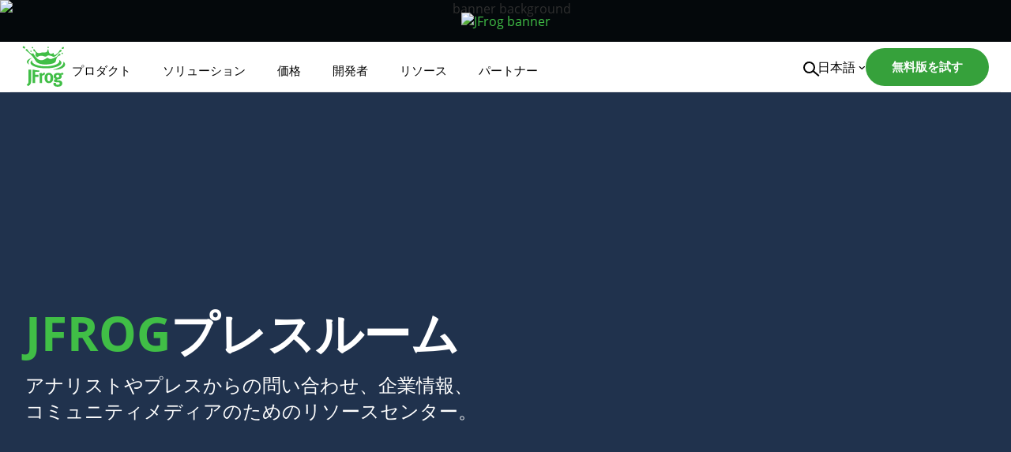

--- FILE ---
content_type: text/html; charset=UTF-8
request_url: https://jfrog.com/ja/press-room/jfrog-acquires-upswift/
body_size: 59601
content:

<!doctype html>
<html lang="ja">
    <head>
    <!--BE Head: Start-->
    
<!-- be_ixf, sdk, gho-->
<meta name="be:sdk" content="php_sdk_1.5.12" />
<meta name="be:timer" content="39ms" />
<meta name="be:orig_url" content="https%3A%2F%2Fjfrog.com%2Fja%2Fpress-room%2Fjfrog-acquires-upswift%2F" />
<meta name="be:norm_url" content="https%3A%2F%2Fjfrog.com%2Fja%2Fpress-room%2Fjfrog-acquires-upswift%2F" />
<meta name="be:capsule_url" content="https%3A%2F%2Fixfd1-api.bc0a.com%2Fapi%2Fixf%2F1.0.0%2Fget_capsule%2Ff00000000300631%2F0326520935" />
<meta name="be:api_dt" content="Zy_2026;Zm_01;Zd_10;Zh_06;Zmh_44;p_epoch:1768027491771" />
<meta name="be:mod_dt" content="Zy_2026;Zm_01;Zd_10;Zh_06;Zmh_44;p_epoch:1768027491771" />
<meta name="be:diag" content="Jcm2YYaExTzsYMOnzn6GGRU5jHMORRWIx2ptot85vpX355L3ljmOTQf0+klpsOcLE5r+nyycuEL0XOoo3386R3Ud3bg7vFmlBm5w0BHUaIye9LtsZRUVRSLmVDNv9cp01VAVn9LiXtUx415HlJza3wELU/6cWdcz/vpJ7ZfdspJxU6s51VlOjMQE/Dc8kfhJ/b2jYSQjPdWYDkWg7WxZClvNHAlnmPB25Imih5DOThP6hPA5fH+P5/zjBehKPIDRbzWZaMY6971BGT+e+bHQi8P6i7A8o0IJb4RSmoowNfTt66N9KcDTe3bEfXhvQYEoZb9Kn/wnr0QfZKl16Sz+ff79ygEftlnlly3MUQhIAiqgzmuUqeYpnvnQ+Ml4lSQx+7fM5gSicFk5N+wPuOFlDixXbtRg8f0cE7wmrG1WUY9j3t26P7IhZwUuWhdMqablNOBvjJ6R30di8mF20e/cXbWgfkOOnVyi/fw+PRqwVr7tnJZrY9OJUpZX+CtOX1LJxJrxDxioNO4+h9Y6z+gwy/bxUauOcy2tHI1ILDAa1FIXwC0cLSU8O8PecLOgIljSt9R4Q5UiLomu9NvK1WpGv5G3oCWj5awO5iJy4ehv+Uo2cziSa6fYqm5guMZlUkbAN/xFRlLrE/k1u6t9yZGvkZ/YkUPvGQRZ4LNtLLmr+xNFUdGjyK9Zqirg7n7sFjNyC9C01j9Wgcje3STr7gmBjW73B8CRNm6d3GpkmsUOctY7XqR9/aGLo90X6QS3YQux4GsW8pGDhj2646R5SKNutOJEXgqv/maltE0GBSHyHTWKBzmNkioY3VKRu/7C3qwhCTiSoB1ClcVov8x/dVYsPOQN9EgRQvB+6Lho6uchukj0Dq55z2vWtTahlc6iApi0hY6+cbb545ZQg7iqyi2ywEd0P24pQ82JSw0GV01DoxUAZ6cd2NwXy2qUV3MvYeo1mrPIvupm+xRpUyQarM/f7qFRicC2+gplXig+SN8leauwXp0bFAA+rJYivzvSWaHug6QesdUS+jDbRdmwPgOCnRt4NmM+/pqViCasmOzges/IV/Te6Sz25Z0N65w5siiRvDYSfffZbiFvlC/h3q963ia63E/BV5Kittxzw6cFcRbHhBvzcowYV5T7dwRrqZdBO1nR1PFx/FQecTsRs301s/v0PMk5SMtFJqPT9ZGs+DmP0BrWVrqxMXYK5a+vRMi/EyryXtVO+sQef17glkquhCtcV0x2XU3aleO+2mod/c9z0xt1QieMcDvvHK/3giV9lxP8Et+C1BnYGEUJ8VZNOJVw0RRoVqpR3OnhYR67+3ELogcCBLpS1AuXImCAgm3jxtZe6BfUrL+p8XndqUNfC7lxrFtNV6xOvinpJTU/HFfCfqI7ymlHFGr8tzvIYm7l/HYfGvUhz3NV5S4aoTq1jtdlILKVIpGKmmIaEAhk8DWjrw7IhPsrGhu6WBw5HmviYQWkBU7x6jUX3yf/TZ2aX12Bvi5Qz6nUf7l+iW417TyXCAzaptajiSikLTAm0vReTCM9B7CWDvvAZh+UdZ0JO2KXHQXmlLjrs8HebIQhI2Oi0pFDszByiyliNqsX5anpA2BpKJ0BcCBWfYV3zrIAhsZcvlwIAObqZnqA7yA/SrITq11Ca0UsEDOAUbuPj679ZbjPWfbly5z2DBAn1xNpufAI5qiZJG9dFZkNEZ16+B446wPB1mynsyZDnNoUePiEDrNf4YDlw2CfzsIitU5m0hwPq0akt6iG0YZwXUqwaEzl8t7WtwDGWCNpBgulgfiXQJ2vfjf/tI+GD41+jIp2QxxZJ9eOFgVGHiQ+KZbpAJgSTwBAXsChEZNQNaaExNItGFpcW/ru+RWumKO0yYaztZg0yPMSFxiJUkw8HRHXIZYzl758juvAocnoB0oNMUhs6xN073HCkgx6/vWCbK6JYCXdoGqMW5cfywVUqGSgay20p5s9qHdcago6VB4hRBw1GFQLy7F6jjhp/sg88Cm78ClsSNO4/0fKw1ptonSXTS6TudmNaw0MAW5DwTMCQ/e9OHw9Ha2TDO5O9GlOzf2NHK+esOImIihKXcqRTYIzT10qf7tPLRk8GNH7TAG1gvN/UbhH+riElmr197h/ejjtNvFkn94JhLT9ie4BL9mq99iprwGUhHgxW/z2IO4GryHdYKW8W2jSs3Zn7iTT5TJaQPMqSuJA40sWrEnVYA8btiFPOBEbgSGAQyJTFKnTRKAtM9VTsosZKa0fQMFYmvZsLzZ4v0ITsdP3C/P5fY4xEWAYh5ve0LkqhiG7Y3kKKHYdzqIQ6etxuvDAt1NTWunAkoGbI1ihD1ItvBgjJAo8YgoEgtNGTPLRL4uJiRfT23CMj6lvjM7amqSC4+KBgSysi3j9qCn7CH3ItbK5AFqn340XhlnqfcgrDzB14zDwsTiI" />
<meta name="be:messages" content="false" />
<style>
  .be-ix-link-block .be-related-link-container {margin-bottom: 20px;text-align: center;}
  .be-ix-link-block .be-related-link-container .be-label {margin: 0;color: #fff;font-weight: 700;font-size: 18px;line-height: 149.68%;}
  .be-ix-link-block .be-related-link-container .be-list { display: inline-flex; list-style: none;margin: 0; padding: 0;}
  .be-ix-link-block .be-related-link-container .be-list .be-list-item {display: inline-flex;margin-right: 20px;margin-bottom: 6px;}
  .be-ix-link-block .be-related-link-container .be-list .be-list-item .be-related-link{width: 45ch;overflow: hidden;
  white-space: nowrap;text-overflow: ellipsis;vertical-align: middle;}
  .be-ix-link-block .be-related-link-container .be-list .be-list-item:last-child { margin-right: 0;}
 
  @media (max-width: 767px) {
    .be-ix-link-block .be-related-link-container .be-label {width: 100%;margin-bottom: 10px;}
    .be-ix-link-block .be-related-link-container .be-list { display: block;width: 100%;}
    .be-ix-link-block .be-related-link-container .be-list .be-list-item {display: block;margin-right: 0;font-size:14px;}
    .be-ix-link-block .be-related-link-container .be-list .be-list-item .be-related-link{font-size:12px;}  
  }
  
  @media (min-width: 768px) and (max-width: 1439px){
    .be-ix-link-block .be-related-link-container .be-label {width: 20%;margin-bottom: 10px;}
    .be-ix-link-block .be-related-link-container .be-list { display: inline-block;width: 100%;}
    .be-ix-link-block .be-related-link-container .be-list .be-list-item {display: block;margin-right: 0;font-size:14px;} 
  }
  
  
  @media (min-width: 768px) {
    .be-ix-link-block .be-related-link-container {display: flex;align-items: baseline;}
    .be-ix-link-block .be-related-link-container .be-label {display: inline-flex;margin-right: 20px;flex-grow: 0;flex-shrink: 0;}
  }
</style>
    <!--BE Head: End-->
    <meta charset="utf-8">
    <meta http-equiv="x-ua-compatible" content="ie=edge">
    <meta name="viewport" content="width=device-width, initial-scale=1">
	    <link rel="icon" href="https://speedmedia2.jfrog.com/08612fe1-9391-4cf3-ac1a-6dd49c36b276/media.jfrog.com/wp-content/uploads/2019/04/20131046/Jfrog16-1.png">
        	<meta name='robots' content='index, follow, max-image-preview:large, max-snippet:-1, max-video-preview:-1' />
	<style>img:is([sizes="auto" i], [sizes^="auto," i]) { contain-intrinsic-size: 3000px 1500px }</style>
	<link rel="alternate" hreflang="en" href="https://jfrog.com/press-room/jfrog-acquires-upswift/" />
<link rel="alternate" hreflang="fr" href="https://jfrog.com/fr/press-room/jfrog-acquires-upswift/" />
<link rel="alternate" hreflang="de" href="https://jfrog.com/de/press-room/jfrog-acquires-upswift/" />
<link rel="alternate" hreflang="ja" href="https://jfrog.com/ja/press-room/jfrog-acquires-upswift/" />
<link rel="alternate" hreflang="x-default" href="https://jfrog.com/press-room/jfrog-acquires-upswift/" />

  <script id="jf-airgap-callback" type="text/javascript">
    // Initialize airgap callbacks array
    window.jfrogConsent = window.jfrogConsent || {};
    window.jfrogConsent.callbacks = window.jfrogConsent.callbacks || [];

    // Add a function to register callbacks for when airgap is ready
    window.jfrogConsent.addAirgapCallback = function (callback) {
      if (typeof callback === 'function') {
        if (window.airgap && typeof window.airgap.getConsent === 'function'
        ) {
          // If airgap is already loaded, call the callback immediately
          callback();
        } else {
          // Otherwise, add it to the callbacks array
          window.jfrogConsent.callbacks.push(callback);
        }
      } else {
        console.warn('Provided callback is not a function:', callback);
      }
    };
  </script>

  <script id="jf-load-transcend" type="text/javascript">
    // Load Transcend / airgap
    const BUNDLE_ID = 'f0071674-c641-4cf3-9d31-303ec0c86b1b';
    let airgapAPI;

    const getAirgap = () =>
      (airgapAPI ??= new Promise((resolve, reject) => {

        // Stub airgap.js ready queue
        if (!self?.airgap?.ready) {
          window.airgap = {
            readyQueue: [],
            ready(callback) {
              this.readyQueue.push(callback);
            },
            ...self?.airgap,
          };
        }

        // Wait for airgap.js to be ready
        window.airgap.ready((airgap) => {
            resolve(airgap);
            // Define the getConsent helper function to retrieve consent information
            window.jfrogConsent.getConsent = function () {
              if (window.airgap?.getConsent && typeof window.airgap.getConsent === 'function') {
                const purposes = window.airgap.getConsent().purposes ?? {};
                return {
                  functional: purposes.Functional ?? false,
                  analytics: purposes.Analytics ?? false,
                  advertising: purposes.Advertising ?? false,
                  saleOfInfo: purposes.SaleOfInfo ?? false,
                };
              } else {
                console.warn("airgap or getConsent function is not defined.");
                return {
                  functional: false,
                  analytics: false,
                  advertising: false,
                  saleOfInfo: false,
                };
              }
            };

            // Execute all registered callbacks
            window.jfrogConsent.callbacks.forEach((callback) => {
              if (typeof callback === 'function') {
                callback();
              }
            });
        });

        const script = document.createElement('script');

        // Reject promise if airgap.js fails to load
        script.addEventListener('error', (evt) => {
          console.error('Failed to load airgap.js:', evt);
          reject(evt);
        });

        script.type = 'text/javascript';
        script.src = `https://transcend-cdn.com/cm/${BUNDLE_ID}/airgap.js`;
        // Set async to true for non-blocking script loading.
        script.async = script.defer = true;
        // data-cfasync="false" is a Cloudflare directive, but for dynamic injection,
        // the browser's async loading behavior is primary.
        script.dataset.cfasync = 'false';
        script.dataset.trackerOverrides = 'GoogleConsentMode:security_storage=on;ad_storage=SaleOfInfo,Advertising;ad_user_data=SaleOfInfo,Advertising;ad_personalization=SaleOfInfo,Advertising;analytics_storage=Analytics,SaleOfInfo;functionality_storage=Functional,SaleOfInfo;personalization_storage=Functional,SaleOfInfo';
        script.dataset.languages = 'en';
        document.head?.appendChild?.(script);
      }));

    getAirgap();
  </script>

      <script id="jf-load-gtm">
        function loadGTM() {

            /**
             * Add event listeners to load GTM script
             */
            const events = ['scroll', 'mousemove', 'touchstart'];
            events.forEach(event => {
                document.addEventListener(event, initGTMOnEvent, {once: true});
            })

            function initGTMOnEvent(event) {
                initGTM();
                addDevId();
                events.forEach(event => {
                    document.removeEventListener(event, initGTMOnEvent);
                })
            }

            function initGTM() {

                if (window.gtmDidInit) {
                    return false;
                }
                window.gtmDidInit = true;

                (function (w, d, s, l, i) {
                    w[l] = w[l] || [];
                    w[l].push({
                        'gtm.start':
                            new Date().getTime(), event: 'gtm.js'
                    });
                    var f = d.getElementsByTagName(s)[0],
                        j = d.createElement(s), dl = l != 'dataLayer' ? '&l=' + l : '';
                    j.async = true;
                    j.src =
                        'https://gtm.jfrog.com/gtm.js?id=' + i + dl;
                    f.parentNode.insertBefore(j, f);
                })(window, document, 'script', 'dataLayer', 'GTM-T6MF8M');

            }

            function addDevId() {
              window.dataLayer = window.dataLayer || [];

              function gtag() {
                dataLayer.push(arguments);
              }

              gtag("js", new Date());
              gtag("config", "GTM-T6MF8M");
              gtag('set', 'developer_id.dODQ2Mj', true);
            }
        }

        if (typeof window.jfrogConsent?.addAirgapCallback === "function") window.jfrogConsent.addAirgapCallback(loadGTM);
    </script>
  
	<!-- This site is optimized with the Yoast SEO Premium plugin v22.6 (Yoast SEO v22.6) - https://yoast.com/wordpress/plugins/seo/ -->
	<title>JFrog が Upswift を買収、IoT デバイスのソフトウェアアップデートとコンテナへのデプロイを開発者に提供</title><link rel="preload" data-rocket-preload as="image" href="https://speedmedia2.jfrog.com/08612fe1-9391-4cf3-ac1a-6dd49c36b276/media.jfrog.com/wp-content/uploads/2023/12/26143455/Press-banner-1.png" fetchpriority="high">
	<meta name="description" content="業界初、DevOpsライフサイクルを通してコネクテッドデバイスを安全に利用するため360度の包括的な管理を実現するソリューションを提供" />
	<link rel="canonical" href="https://jfrog.com/ja/press-room/jfrog-acquires-upswift/" />
	<meta property="og:locale" content="ja_JP" />
	<meta property="og:type" content="article" />
	<meta property="og:title" content="JFrogがUpswiftを買収、IoTデバイスのソフトウェアアップデートとコンテナへのデプロイを開発者に提供" />
	<meta property="og:description" content="業界初、DevOpsライフサイクルを通してコネクテッドデバイスを安全に利用するため360度の包括的な管理を実現するソリューションを提供" />
	<meta property="og:url" content="https://jfrog.com/ja/press-room/jfrog-acquires-upswift/" />
	<meta property="og:site_name" content="JFrog" />
	<meta property="article:publisher" content="https://www.facebook.com/artifrog" />
	<meta property="article:modified_time" content="2021-09-27T01:44:09+00:00" />
	<meta property="og:image" content="https://speedmedia2.jfrog.com/08612fe1-9391-4cf3-ac1a-6dd49c36b276/media.jfrog.com/wp-content/uploads/2018/06/20132021/JFROG.png" />
	<meta property="og:image:width" content="1200" />
	<meta property="og:image:height" content="628" />
	<meta property="og:image:type" content="image/png" />
	<meta name="twitter:card" content="summary_large_image" />
	<meta name="twitter:site" content="@jfrog" />
	<script type="application/ld+json" class="yoast-schema-graph">{"@context":"https://schema.org","@graph":[{"@type":"WebPage","@id":"https://jfrog.com/ja/press-room/jfrog-acquires-upswift/","url":"https://jfrog.com/ja/press-room/jfrog-acquires-upswift/","name":"JFrog が Upswift を買収、IoT デバイスのソフトウェアアップデートとコンテナへのデプロイを開発者に提供","isPartOf":{"@id":"https://jfrog.com/ja/#website"},"datePublished":"2021-09-20T22:00:31+00:00","dateModified":"2021-09-27T01:44:09+00:00","description":"業界初、DevOpsライフサイクルを通してコネクテッドデバイスを安全に利用するため360度の包括的な管理を実現するソリューションを提供","breadcrumb":{"@id":"https://jfrog.com/ja/press-room/jfrog-acquires-upswift/#breadcrumb"},"inLanguage":"ja","potentialAction":[{"@type":"ReadAction","target":["https://jfrog.com/ja/press-room/jfrog-acquires-upswift/"]}]},{"@type":"BreadcrumbList","@id":"https://jfrog.com/ja/press-room/jfrog-acquires-upswift/#breadcrumb","itemListElement":[{"@type":"ListItem","position":1,"name":"Home","item":"https://jfrog.com/ja/"},{"@type":"ListItem","position":2,"name":"JFrogがUpswiftを買収、IoTデバイスのソフトウェアアップデートとコンテナへのデプロイを開発者に提供"}]},{"@type":"WebSite","@id":"https://jfrog.com/ja/#website","url":"https://jfrog.com/ja/","name":"JFrog","description":"Deliver Trusted Software Releases at Speed and Scale","publisher":{"@id":"https://jfrog.com/ja/#organization"},"potentialAction":[{"@type":"SearchAction","target":{"@type":"EntryPoint","urlTemplate":"https://jfrog.com/ja/?s={search_term_string}"},"query-input":"required name=search_term_string"}],"inLanguage":"ja"},{"@type":"Organization","@id":"https://jfrog.com/ja/#organization","name":"JFrog","url":"https://jfrog.com/ja/","logo":{"@type":"ImageObject","inLanguage":"ja","@id":"https://jfrog.com/ja/#/schema/logo/image/","url":"https://speedmedia2.jfrog.com/08612fe1-9391-4cf3-ac1a-6dd49c36b276/media.jfrog.com/wp-content/uploads/2025/05/27095207/Logo.svg","contentUrl":"https://speedmedia2.jfrog.com/08612fe1-9391-4cf3-ac1a-6dd49c36b276/media.jfrog.com/wp-content/uploads/2025/05/27095207/Logo.svg","width":74,"height":73,"caption":"JFrog"},"image":{"@id":"https://jfrog.com/ja/#/schema/logo/image/"},"sameAs":["https://www.facebook.com/artifrog","https://x.com/jfrog","https://www.linkedin.com/company/455737","https://www.youtube.com/channel/UCh2hNg76zo3d1qQqTWIQxDg","https://www.wikidata.org/wiki/Q98608948"],"description":"We set out on our Liquid Software journey in 2008, with the mission to transform the way enterprises manage and release software updates. The world expects software to update continuously, securely, non-intrusively and without user intervention. This hyper-connected experience can only be enabled by automation with an end-to-end DevOps platform and a binary-centric focus. With this in mind, we’ve developed the JFrog Platform, ushering in a new era of DevOps and DevSecOps standards that power continuous updates. More than a decade after our founding, with thousands of customers and millions of users globally, JFrog has become the “Database of DevOps” and the de-facto standard in release and update management.","legalName":"Jfrog, Inc.","numberOfEmployees":{"@type":"QuantitativeValue","minValue":"1001","maxValue":"5000"}}]}</script>
	<!-- / Yoast SEO Premium plugin. -->


<link rel='dns-prefetch' href='//jfrog.com' />

<meta name="google-site-verification" content="XHsbAFgXv0-o5MZUA7XGsseam8XU-kqgJo6A1LyGsOQ" />
<meta name="google-site-verification" content="v94FU4rKycCZxyYp9xEnANfYMfJ6rqWAfyg-gWMMjVw" /><style id='classic-theme-styles-inline-css' type='text/css'>
/*! This file is auto-generated */
.wp-block-button__link{color:#fff;background-color:#32373c;border-radius:9999px;box-shadow:none;text-decoration:none;padding:calc(.667em + 2px) calc(1.333em + 2px);font-size:1.125em}.wp-block-file__button{background:#32373c;color:#fff;text-decoration:none}
</style>
<style id='global-styles-inline-css' type='text/css'>
:root{--wp--preset--aspect-ratio--square: 1;--wp--preset--aspect-ratio--4-3: 4/3;--wp--preset--aspect-ratio--3-4: 3/4;--wp--preset--aspect-ratio--3-2: 3/2;--wp--preset--aspect-ratio--2-3: 2/3;--wp--preset--aspect-ratio--16-9: 16/9;--wp--preset--aspect-ratio--9-16: 9/16;--wp--preset--color--black: #000000;--wp--preset--color--cyan-bluish-gray: #abb8c3;--wp--preset--color--white: #ffffff;--wp--preset--color--pale-pink: #f78da7;--wp--preset--color--vivid-red: #cf2e2e;--wp--preset--color--luminous-vivid-orange: #ff6900;--wp--preset--color--luminous-vivid-amber: #fcb900;--wp--preset--color--light-green-cyan: #7bdcb5;--wp--preset--color--vivid-green-cyan: #00d084;--wp--preset--color--pale-cyan-blue: #8ed1fc;--wp--preset--color--vivid-cyan-blue: #0693e3;--wp--preset--color--vivid-purple: #9b51e0;--wp--preset--gradient--vivid-cyan-blue-to-vivid-purple: linear-gradient(135deg,rgba(6,147,227,1) 0%,rgb(155,81,224) 100%);--wp--preset--gradient--light-green-cyan-to-vivid-green-cyan: linear-gradient(135deg,rgb(122,220,180) 0%,rgb(0,208,130) 100%);--wp--preset--gradient--luminous-vivid-amber-to-luminous-vivid-orange: linear-gradient(135deg,rgba(252,185,0,1) 0%,rgba(255,105,0,1) 100%);--wp--preset--gradient--luminous-vivid-orange-to-vivid-red: linear-gradient(135deg,rgba(255,105,0,1) 0%,rgb(207,46,46) 100%);--wp--preset--gradient--very-light-gray-to-cyan-bluish-gray: linear-gradient(135deg,rgb(238,238,238) 0%,rgb(169,184,195) 100%);--wp--preset--gradient--cool-to-warm-spectrum: linear-gradient(135deg,rgb(74,234,220) 0%,rgb(151,120,209) 20%,rgb(207,42,186) 40%,rgb(238,44,130) 60%,rgb(251,105,98) 80%,rgb(254,248,76) 100%);--wp--preset--gradient--blush-light-purple: linear-gradient(135deg,rgb(255,206,236) 0%,rgb(152,150,240) 100%);--wp--preset--gradient--blush-bordeaux: linear-gradient(135deg,rgb(254,205,165) 0%,rgb(254,45,45) 50%,rgb(107,0,62) 100%);--wp--preset--gradient--luminous-dusk: linear-gradient(135deg,rgb(255,203,112) 0%,rgb(199,81,192) 50%,rgb(65,88,208) 100%);--wp--preset--gradient--pale-ocean: linear-gradient(135deg,rgb(255,245,203) 0%,rgb(182,227,212) 50%,rgb(51,167,181) 100%);--wp--preset--gradient--electric-grass: linear-gradient(135deg,rgb(202,248,128) 0%,rgb(113,206,126) 100%);--wp--preset--gradient--midnight: linear-gradient(135deg,rgb(2,3,129) 0%,rgb(40,116,252) 100%);--wp--preset--font-size--small: 13px;--wp--preset--font-size--medium: 20px;--wp--preset--font-size--large: 36px;--wp--preset--font-size--x-large: 42px;--wp--preset--spacing--20: 0.44rem;--wp--preset--spacing--30: 0.67rem;--wp--preset--spacing--40: 1rem;--wp--preset--spacing--50: 1.5rem;--wp--preset--spacing--60: 2.25rem;--wp--preset--spacing--70: 3.38rem;--wp--preset--spacing--80: 5.06rem;--wp--preset--shadow--natural: 6px 6px 9px rgba(0, 0, 0, 0.2);--wp--preset--shadow--deep: 12px 12px 50px rgba(0, 0, 0, 0.4);--wp--preset--shadow--sharp: 6px 6px 0px rgba(0, 0, 0, 0.2);--wp--preset--shadow--outlined: 6px 6px 0px -3px rgba(255, 255, 255, 1), 6px 6px rgba(0, 0, 0, 1);--wp--preset--shadow--crisp: 6px 6px 0px rgba(0, 0, 0, 1);}:where(.is-layout-flex){gap: 0.5em;}:where(.is-layout-grid){gap: 0.5em;}body .is-layout-flex{display: flex;}.is-layout-flex{flex-wrap: wrap;align-items: center;}.is-layout-flex > :is(*, div){margin: 0;}body .is-layout-grid{display: grid;}.is-layout-grid > :is(*, div){margin: 0;}:where(.wp-block-columns.is-layout-flex){gap: 2em;}:where(.wp-block-columns.is-layout-grid){gap: 2em;}:where(.wp-block-post-template.is-layout-flex){gap: 1.25em;}:where(.wp-block-post-template.is-layout-grid){gap: 1.25em;}.has-black-color{color: var(--wp--preset--color--black) !important;}.has-cyan-bluish-gray-color{color: var(--wp--preset--color--cyan-bluish-gray) !important;}.has-white-color{color: var(--wp--preset--color--white) !important;}.has-pale-pink-color{color: var(--wp--preset--color--pale-pink) !important;}.has-vivid-red-color{color: var(--wp--preset--color--vivid-red) !important;}.has-luminous-vivid-orange-color{color: var(--wp--preset--color--luminous-vivid-orange) !important;}.has-luminous-vivid-amber-color{color: var(--wp--preset--color--luminous-vivid-amber) !important;}.has-light-green-cyan-color{color: var(--wp--preset--color--light-green-cyan) !important;}.has-vivid-green-cyan-color{color: var(--wp--preset--color--vivid-green-cyan) !important;}.has-pale-cyan-blue-color{color: var(--wp--preset--color--pale-cyan-blue) !important;}.has-vivid-cyan-blue-color{color: var(--wp--preset--color--vivid-cyan-blue) !important;}.has-vivid-purple-color{color: var(--wp--preset--color--vivid-purple) !important;}.has-black-background-color{background-color: var(--wp--preset--color--black) !important;}.has-cyan-bluish-gray-background-color{background-color: var(--wp--preset--color--cyan-bluish-gray) !important;}.has-white-background-color{background-color: var(--wp--preset--color--white) !important;}.has-pale-pink-background-color{background-color: var(--wp--preset--color--pale-pink) !important;}.has-vivid-red-background-color{background-color: var(--wp--preset--color--vivid-red) !important;}.has-luminous-vivid-orange-background-color{background-color: var(--wp--preset--color--luminous-vivid-orange) !important;}.has-luminous-vivid-amber-background-color{background-color: var(--wp--preset--color--luminous-vivid-amber) !important;}.has-light-green-cyan-background-color{background-color: var(--wp--preset--color--light-green-cyan) !important;}.has-vivid-green-cyan-background-color{background-color: var(--wp--preset--color--vivid-green-cyan) !important;}.has-pale-cyan-blue-background-color{background-color: var(--wp--preset--color--pale-cyan-blue) !important;}.has-vivid-cyan-blue-background-color{background-color: var(--wp--preset--color--vivid-cyan-blue) !important;}.has-vivid-purple-background-color{background-color: var(--wp--preset--color--vivid-purple) !important;}.has-black-border-color{border-color: var(--wp--preset--color--black) !important;}.has-cyan-bluish-gray-border-color{border-color: var(--wp--preset--color--cyan-bluish-gray) !important;}.has-white-border-color{border-color: var(--wp--preset--color--white) !important;}.has-pale-pink-border-color{border-color: var(--wp--preset--color--pale-pink) !important;}.has-vivid-red-border-color{border-color: var(--wp--preset--color--vivid-red) !important;}.has-luminous-vivid-orange-border-color{border-color: var(--wp--preset--color--luminous-vivid-orange) !important;}.has-luminous-vivid-amber-border-color{border-color: var(--wp--preset--color--luminous-vivid-amber) !important;}.has-light-green-cyan-border-color{border-color: var(--wp--preset--color--light-green-cyan) !important;}.has-vivid-green-cyan-border-color{border-color: var(--wp--preset--color--vivid-green-cyan) !important;}.has-pale-cyan-blue-border-color{border-color: var(--wp--preset--color--pale-cyan-blue) !important;}.has-vivid-cyan-blue-border-color{border-color: var(--wp--preset--color--vivid-cyan-blue) !important;}.has-vivid-purple-border-color{border-color: var(--wp--preset--color--vivid-purple) !important;}.has-vivid-cyan-blue-to-vivid-purple-gradient-background{background: var(--wp--preset--gradient--vivid-cyan-blue-to-vivid-purple) !important;}.has-light-green-cyan-to-vivid-green-cyan-gradient-background{background: var(--wp--preset--gradient--light-green-cyan-to-vivid-green-cyan) !important;}.has-luminous-vivid-amber-to-luminous-vivid-orange-gradient-background{background: var(--wp--preset--gradient--luminous-vivid-amber-to-luminous-vivid-orange) !important;}.has-luminous-vivid-orange-to-vivid-red-gradient-background{background: var(--wp--preset--gradient--luminous-vivid-orange-to-vivid-red) !important;}.has-very-light-gray-to-cyan-bluish-gray-gradient-background{background: var(--wp--preset--gradient--very-light-gray-to-cyan-bluish-gray) !important;}.has-cool-to-warm-spectrum-gradient-background{background: var(--wp--preset--gradient--cool-to-warm-spectrum) !important;}.has-blush-light-purple-gradient-background{background: var(--wp--preset--gradient--blush-light-purple) !important;}.has-blush-bordeaux-gradient-background{background: var(--wp--preset--gradient--blush-bordeaux) !important;}.has-luminous-dusk-gradient-background{background: var(--wp--preset--gradient--luminous-dusk) !important;}.has-pale-ocean-gradient-background{background: var(--wp--preset--gradient--pale-ocean) !important;}.has-electric-grass-gradient-background{background: var(--wp--preset--gradient--electric-grass) !important;}.has-midnight-gradient-background{background: var(--wp--preset--gradient--midnight) !important;}.has-small-font-size{font-size: var(--wp--preset--font-size--small) !important;}.has-medium-font-size{font-size: var(--wp--preset--font-size--medium) !important;}.has-large-font-size{font-size: var(--wp--preset--font-size--large) !important;}.has-x-large-font-size{font-size: var(--wp--preset--font-size--x-large) !important;}
:where(.wp-block-post-template.is-layout-flex){gap: 1.25em;}:where(.wp-block-post-template.is-layout-grid){gap: 1.25em;}
:where(.wp-block-columns.is-layout-flex){gap: 2em;}:where(.wp-block-columns.is-layout-grid){gap: 2em;}
:root :where(.wp-block-pullquote){font-size: 1.5em;line-height: 1.6;}
</style>
<link rel='stylesheet' id='bcct_style-css' href='https://jfrog.com/wp-content/plugins/better-click-to-tweet/assets/css/styles.css?ver=3.0' type='text/css' media='all' />
<link rel='stylesheet' id='jfrog-common-styles-css' href='https://jfrog.com/wp-content/themes/jfrog.com/dist/common-styles.bundle.f3d0f045649c17d456bb.css?ver=6.8.1' type='text/css' media='all' />
<link rel='stylesheet' id='jfrog-header-css' href='https://jfrog.com/wp-content/themes/jfrog.com/dist/header.bundle.3814f97e18f91abc7227.css?ver=6.8.1' type='text/css' media='all' />
<link rel='stylesheet' id='jfrog-top-cta-banner-css' href='https://jfrog.com/wp-content/themes/jfrog.com/dist/top-cta-banner.bundle.07fd16427c6ab1a71ac0.css?ver=6.8.1' type='text/css' media='all' />
<link rel='stylesheet' id='jfrog-ja-styles-css' href='https://jfrog.com/wp-content/themes/jfrog.com/dist/ja-styles.bundle.4eb7fe8844e3be27ac69.css?ver=6.8.1' type='text/css' media='all' />
<link rel='stylesheet' id='jfrog-press-css' href='https://jfrog.com/wp-content/themes/jfrog.com/dist/press.bundle.9a898837aa19201b768a.css?ver=6.8.1' type='text/css' media='all' />
<link rel="https://api.w.org/" href="https://jfrog.com/ja/wp-json/" /><link rel="EditURI" type="application/rsd+xml" title="RSD" href="https://jfrog.com/xmlrpc.php?rsd" />
<meta name="generator" content="WordPress 6.8.1" />
<link rel='shortlink' href='https://jfrog.com/ja/?p=81743' />
<link rel="alternate" title="oEmbed (JSON)" type="application/json+oembed" href="https://jfrog.com/ja/wp-json/oembed/1.0/embed?url=https%3A%2F%2Fjfrog.com%2Fja%2Fpress-room%2Fjfrog-acquires-upswift%2F" />
<link rel="alternate" title="oEmbed (XML)" type="text/xml+oembed" href="https://jfrog.com/ja/wp-json/oembed/1.0/embed?url=https%3A%2F%2Fjfrog.com%2Fja%2Fpress-room%2Fjfrog-acquires-upswift%2F&#038;format=xml" />
<meta name="generator" content="WPML ver:4.6.13 stt:1,4,3,28;" />
            <link rel="preconnect" href="https://speedmedia2.jfrog.com" data-speedsize-plugin="1.5.4">
<link rel="preload" as="font" href="https://jfrog.com/wp-content/themes/jfrog.com/assets/fonts/opensans/OpenSans-Bold.woff2" type="font/woff2" crossorigin />
<link rel="preload" as="font" href="https://jfrog.com/wp-content/themes/jfrog.com/assets/fonts/opensans/OpenSans-Regular.woff2" type="font/woff2" crossorigin />
<link rel="preload" as="font" href="https://jfrog.com/wp-content/themes/jfrog.com/assets/fonts/jfrogfontawesome/FontAwesome.woff2" type="font/woff2" crossorigin />
<link rel="preload" as="font" href="https://jfrog.com/wp-content/themes/jfrog.com/assets/fonts/bebasneue/bebasneue-webfont.woff2" type="font/woff2" crossorigin />
		<style>
			.algolia-search-highlight {
				background-color: #fffbcc;
				border-radius: 2px;
				font-style: normal;
			}
		</style>
		<noscript><style id="rocket-lazyload-nojs-css">.rll-youtube-player, [data-lazy-src]{display:none !important;}</style></noscript>
    <script type="text/javascript">

        //Exposing global isMobile param
        var isMobile = function () {
            var check = false;
            (function (a) {
                if (/(android|bb\d+|meego).+mobile|avantgo|bada\/|blackberry|blazer|compal|elaine|fennec|hiptop|iemobile|ip(hone|od)|iris|kindle|lge |maemo|midp|mmp|mobile.+firefox|netfront|opera m(ob|in)i|palm( os)?|phone|p(ixi|re)\/|plucker|pocket|psp|series(4|6)0|symbian|treo|up\.(browser|link)|vodafone|wap|windows ce|xda|xiino|android|ipad|playbook|silk/i.test(a) || /1207|6310|6590|3gso|4thp|50[1-6]i|770s|802s|a wa|abac|ac(er|oo|s\-)|ai(ko|rn)|al(av|ca|co)|amoi|an(ex|ny|yw)|aptu|ar(ch|go)|as(te|us)|attw|au(di|\-m|r |s )|avan|be(ck|ll|nq)|bi(lb|rd)|bl(ac|az)|br(e|v)w|bumb|bw\-(n|u)|c55\/|capi|ccwa|cdm\-|cell|chtm|cldc|cmd\-|co(mp|nd)|craw|da(it|ll|ng)|dbte|dc\-s|devi|dica|dmob|do(c|p)o|ds(12|\-d)|el(49|ai)|em(l2|ul)|er(ic|k0)|esl8|ez([4-7]0|os|wa|ze)|fetc|fly(\-|_)|g1 u|g560|gene|gf\-5|g\-mo|go(\.w|od)|gr(ad|un)|haie|hcit|hd\-(m|p|t)|hei\-|hi(pt|ta)|hp( i|ip)|hs\-c|ht(c(\-| |_|a|g|p|s|t)|tp)|hu(aw|tc)|i\-(20|go|ma)|i230|iac( |\-|\/)|ibro|idea|ig01|ikom|im1k|inno|ipaq|iris|ja(t|v)a|jbro|jemu|jigs|kddi|keji|kgt( |\/)|klon|kpt |kwc\-|kyo(c|k)|le(no|xi)|lg( g|\/(k|l|u)|50|54|\-[a-w])|libw|lynx|m1\-w|m3ga|m50\/|ma(te|ui|xo)|mc(01|21|ca)|m\-cr|me(rc|ri)|mi(o8|oa|ts)|mmef|mo(01|02|bi|de|do|t(\-| |o|v)|zz)|mt(50|p1|v )|mwbp|mywa|n10[0-2]|n20[2-3]|n30(0|2)|n50(0|2|5)|n7(0(0|1)|10)|ne((c|m)\-|on|tf|wf|wg|wt)|nok(6|i)|nzph|o2im|op(ti|wv)|oran|owg1|p800|pan(a|d|t)|pdxg|pg(13|\-([1-8]|c))|phil|pire|pl(ay|uc)|pn\-2|po(ck|rt|se)|prox|psio|pt\-g|qa\-a|qc(07|12|21|32|60|\-[2-7]|i\-)|qtek|r380|r600|raks|rim9|ro(ve|zo)|s55\/|sa(ge|ma|mm|ms|ny|va)|sc(01|h\-|oo|p\-)|sdk\/|se(c(\-|0|1)|47|mc|nd|ri)|sgh\-|shar|sie(\-|m)|sk\-0|sl(45|id)|sm(al|ar|b3|it|t5)|so(ft|ny)|sp(01|h\-|v\-|v )|sy(01|mb)|t2(18|50)|t6(00|10|18)|ta(gt|lk)|tcl\-|tdg\-|tel(i|m)|tim\-|t\-mo|to(pl|sh)|ts(70|m\-|m3|m5)|tx\-9|up(\.b|g1|si)|utst|v400|v750|veri|vi(rg|te)|vk(40|5[0-3]|\-v)|vm40|voda|vulc|vx(52|53|60|61|70|80|81|83|85|98)|w3c(\-| )|webc|whit|wi(g |nc|nw)|wmlb|wonu|x700|yas\-|your|zeto|zte\-/i.test(a.substr(0, 4))) check = true;
            })(navigator.userAgent || navigator.vendor || window.opera);
            return check;
        };

    </script>

	</head>
  <body class="wp-singular press-template-default single single-press postid-81743 wp-theme-jfrogcom jfrog-acquires-upswift sidebar-primary has-top-fixed-stripe jf-opt-assets">
        <!-- Google Tag Manager (noscript) -->
<noscript><iframe src="https://www.googletagmanager.com/ns.html?id=GTM-T6MF8M"
height="0" width="0" style="display:none;visibility:hidden"></iframe></noscript>
<!-- End Google Tag Manager (noscript) -->
        
  <header class="banner banner2022">
    <div id="topFixedStripeOuter" class="minimum-height">
      <div  class="position-relative top-fixed-stripe show" >
    <picture>
        <source
      srcset="https://speedmedia2.jfrog.com/08612fe1-9391-4cf3-ac1a-6dd49c36b276/media.jfrog.com/wp-content/uploads/2025/09/16104012/homepage-banner-unibraw-1920x53-_3-1.jpg"
      media="(max-width: 767px)"
    />
        <source
      srcset="https://speedmedia2.jfrog.com/08612fe1-9391-4cf3-ac1a-6dd49c36b276/media.jfrog.com/wp-content/uploads/2025/09/09151735/swaupup-unibrow-bg-2.jpg"
      media="(min-width: 768px)"
    />
    <img
      loading="eager"
      fetchpriority="high"
      class="img-fluid stripe-bg"
      src="https://speedmedia2.jfrog.com/08612fe1-9391-4cf3-ac1a-6dd49c36b276/media.jfrog.com/wp-content/uploads/2025/09/09151735/swaupup-unibrow-bg-2.jpg"
      alt="banner background"
    />
  </picture>
              <div class="container">
            <div class="row stripe-inner-content position-relative">
                              <a
                  data-gac="Top Banner"
                  data-gaa="SwampUp"
                  data-gal="SwampUp 2025 | https://swampup.jfrog.com/all-events/"
                  href="https://swampup.jfrog.com/all-events/"
                  class="mh-100 d-flex mx-auto align-items-center p-1 p-sm-0"
                  aria-label="JFrog banner"
                  target="_blank"                  rel="noopener noreferrer"                >
                  <picture class="d-flex align-items-center mx-auto mh-100">
                                          <source
                        srcset="https://speedmedia2.jfrog.com/08612fe1-9391-4cf3-ac1a-6dd49c36b276/media.jfrog.com/wp-content/uploads/2025/11/12151320/swampup-europe-wrap-mobile.png"
                        media="(max-width: 767px)"
                      />
                                        <source
                      srcset="https://speedmedia2.jfrog.com/08612fe1-9391-4cf3-ac1a-6dd49c36b276/media.jfrog.com/wp-content/uploads/2025/11/12151325/swampup-europe-wrap.png"
                      media="(min-width: 768px)"
                    />
                    <img
                      fetchpriority="high"
                      class="img-fluid"
                      alt="JFrog banner"
                      src="https://speedmedia2.jfrog.com/08612fe1-9391-4cf3-ac1a-6dd49c36b276/media.jfrog.com/wp-content/uploads/2025/11/12151325/swampup-europe-wrap.png"
                      loading="eager"
                      fetchpriority="high"
                    />
                  </picture>
                </a>
                          </div>
        </div>
    </div>
    </div>

    <div class="container header-container">
          <nav class="navbar navbar-expand-lg navbar-dark">
              <a class="brand" aria-label="JFrog logo" href="https://jfrog.com/ja/">
                        <img
        class="img-fluid d-none d-sm-inline"        id="jfrogDesktopLogo"        title="JFrog logo"        src="https://speedmedia2.jfrog.com/08612fe1-9391-4cf3-ac1a-6dd49c36b276/media.jfrog.com/wp-content/uploads/2024/08/08132607/jfrog-logo-2022.svg"
        srcset=""
        alt=""
        width="48"
        height="48"
        title="JFrog logo"        loading="eager"
      >
          <img
        class="img-fluid d-sm-none"        id="jfrogMobileLogo"        title="JFrog logo"        src="https://speedmedia2.jfrog.com/08612fe1-9391-4cf3-ac1a-6dd49c36b276/media.jfrog.com/wp-content/uploads/2024/08/08132607/jfrog-logo-2022.svg"
        srcset=""
        alt=""
        width="68"
        height="66"
        title="JFrog logo"        loading="eager"
      >
                  </a>

              <div class="nav-right-wrapper d-lg-none align-items-center">
                <div class="header-search">
                    <div class="search-form-div">
    <div class="form-search-wrapper">
        <form role="search" method="get" action="https://jfrog.com/ja/">
            <div class="search-wrap">
                <input type="search" placeholder="Search..." name="s"
                       value=""
                       aria-label="Search" />
            </div>
        </form>
    </div>
</div>                </div>

                <button class="navbar-toggler collapsed" type="button" data-toggle="collapse" data-target="#nav-primary-mobile" aria-controls="nav-primary-mobile" aria-expanded="false" aria-label="Toggle navigation">
  <svg width="22" height="16" viewBox="0 0 22 16" fill="none" xmlns="http://www.w3.org/2000/svg">
    <path d="M0 1C0 0.447715 0.447715 0 1 0H21C21.5523 0 22 0.447715 22 1C22 1.55228 21.5523 2 21 2H1C0.447716 2 0 1.55228 0 1Z" fill="#C4C4C4" />
    <path d="M0 8C0 7.44772 0.447715 7 1 7H21C21.5523 7 22 7.44772 22 8C22 8.55228 21.5523 9 21 9H1C0.447716 9 0 8.55228 0 8Z" fill="#C4C4C4" />
    <path d="M0 15C0 14.4477 0.447715 14 1 14H21C21.5523 14 22 14.4477 22 15C22 15.5523 21.5523 16 21 16H1C0.447716 16 0 15.5523 0 15Z" fill="#C4C4C4" />
  </svg>
</button>
              </div>

              <div class="navbar-div navbar-menu-2023">

                  <div id="nav-primary" class="collapse navbar-collapse d-none d-lg-flex"><ul id="menu-primary-menu-japanese" class="navbar-nav menu-primary-menu"><li itemscope="itemscope" itemtype="https://www.schema.org/SiteNavigationElement" id="menu-item-40903" class="menu-item menu-item-type-custom menu-item-object-custom menu-item-40903 nav-item"><a title="プロダクト" href="#" class="nav-link" data-mega-menu-item="40904">プロダクト</a></li>
<li itemscope="itemscope" itemtype="https://www.schema.org/SiteNavigationElement" id="menu-item-78917" class="menu-item menu-item-type-custom menu-item-object-custom menu-item-78917 nav-item"><a title="ソリューション" href="#" class="nav-link" data-mega-menu-item="78916">ソリューション</a></li>
<li itemscope="itemscope" itemtype="https://www.schema.org/SiteNavigationElement" id="menu-item-87300" class="menu-item menu-item-type-custom menu-item-object-custom menu-item-87300 nav-item"><a title="価格" href="https://jfrog.com/ja/pricing/" class="nav-link">価格</a></li>
<li itemscope="itemscope" itemtype="https://www.schema.org/SiteNavigationElement" id="menu-item-87237" class="developers menu-item menu-item-type-custom menu-item-object-custom menu-item-87237 nav-item"><a title="開発者" href="#developers" class="nav-link" data-mega-menu-item="87236">開発者</a></li>
<li itemscope="itemscope" itemtype="https://www.schema.org/SiteNavigationElement" id="menu-item-40908" class="menu-item menu-item-type-custom menu-item-object-custom menu-item-40908 nav-item"><a title="リソース" href="#" class="nav-link" data-mega-menu-item="40906">リソース</a></li>
<li itemscope="itemscope" itemtype="https://www.schema.org/SiteNavigationElement" id="menu-item-97508" class="partners menu-item menu-item-type-custom menu-item-object-custom menu-item-97508 nav-item"><a title="パートナー" href="#partners" class="nav-link" data-mega-menu-item="97506">パートナー</a></li>
</ul></div>
<div id="mega-menu-item-97506"
     class="mega-menu-item-2022 mega-menu-item mega-menu-item-partners"
     data-mega-menu-item="97506">
  <div class="menu-item-products">
    <div class="container-fluid">
      <div class="row mega-menu-products-row">
        <div class="mm-spacer"></div>
      </div>
      <div class="row mega-menu-products-row shadow-menu mega-menu-2022-top-row">

        
          <div class="col-lg-auto mega-menu-products-wrapper mm-content bg-white mega-menu-solutions-wrapper mega-menu-resources-wrapper">
            <div class="d-flex solution-main-cols-flex justify-content-between w-100 flex-nowrap menu-gray">
                              <div class="solutions-mega-menu-col col-industry">
                                    <ul class="list-unstyled pt-2">
                                          <li class="text-hover">
                        <a  href="https://jfrog.com/ja/partners/"
                          data-gaa="partners"                          data-gal="discover our partner ecosystem"                          data-gac="main menu"                          >
                          <div class="title black">
                            パートナーエコシステムのご紹介                            <span class="green d-inline-block ml-1"> > </span>
                          </div>
                                                  </a>
                      </li>
                                          <li class="text-hover">
                        <a  href="https://partnerfinder.jfrog.com/"
                          data-gaa="partners"                          data-gal="find a jfrog partner"                          data-gac="main menu"                          rel="noopener noreferrer" target="_blank">
                          <div class="title black">
                            JFrogのパートナーを探す                            <span class="green d-inline-block ml-1"> > </span>
                          </div>
                                                  </a>
                      </li>
                                          <li class="text-hover">
                        <a  href="https://jfrog.com/ja/integrations/"
                          data-gaa="partners"                          data-gal="explore partner integrations"                          data-gac="main menu"                          >
                          <div class="title black">
                            パートナー統合の詳細を見る                            <span class="green d-inline-block ml-1"> > </span>
                          </div>
                                                  </a>
                      </li>
                                      </ul>
                </div>
                          </div>
          </div>
              </div>
    </div>
  </div>
</div>
<div id="mega-menu-item-87236" class="mega-menu-item-2022 mega-menu-item-products mega-menu-item mega-menu-item-developers" data-mega-menu-item="87236">
    <div class="menu-item-products">
        <div class="container-fluid">
            <div class="row mega-menu-products-row">
                <div class="mm-spacer"></div>
            </div>
            <div class="row mega-menu-products-row shadow-menu mega-menu-2022-top-row">

                
<div class="col-lg-auto mega-menu-products-wrapper mm-content bg-white mega-menu-solutions-wrapper mega-menu-resources-wrapper">
  <div class="d-flex solution-main-cols-flex justify-content-between w-100 flex-nowrap menu-gray">
          <div class="solutions-mega-menu-col col-industry">
                <ul class="list-unstyled pt-2">
                      <li class="text-hover">
                            <a  href="https://jfrog.com/ja/community/"
                data-gaa="developers"                data-gal="community"                data-gac="main menu"                >
                <div class="title black">
                  コミュニティ                  <span class="green d-inline-block ml-1"> > </span>
                </div>
                              </a>
                          </li>
                      <li class="text-hover">
                            <a  href="https://jfrog.com/help/"
                data-gaa="developers"                data-gal="documentation"                data-gac="main menu"                >
                <div class="title black">
                  ドキュメンテーション                  <span class="green d-inline-block ml-1"> > </span>
                </div>
                              </a>
                          </li>
                      <li class="text-hover">
                            <a  href="https://jfrog.com/ja/integration/"
                data-gaa="developers"                data-gal="integrations"                data-gac="main menu"                >
                <div class="title black">
                  統合                  <span class="green d-inline-block ml-1"> > </span>
                </div>
                              </a>
                          </li>
                      <li class="text-hover">
                            <a  href="https://jfrog.com/help/r/jfrog-applications-and-cli-documentation/jfrog-cli"
                data-gaa="developers"                data-gal="applications"                data-gac="main menu"                rel="noopener noreferrer" target="_blank">
                <div class="title black">
                  アプリケーション                  <span class="green d-inline-block ml-1"> > </span>
                </div>
                              </a>
                          </li>
                  </ul>
      </div>
      </div>
</div>

            </div>
        </div>
    </div>
</div>
<div id="mega-menu-item-78916" class="mega-menu-item-2022 mega-menu-item-solutions mega-menu-item-products" data-mega-menu-item="78916">
  <div class="menu-item-products">
    <div class="container-fluid">
      <div class="row mega-menu-products-row">
        <div class="mm-spacer"></div>
      </div>
      <div class="row mega-menu-products-row shadow-menu mega-menu-2022-top-row solution_menu_2023">

        
<div class="col-lg-auto mega-menu-products-wrapper mm-content bg-white mega-menu-solutions-wrapper">
  <div class="d-flex solution-main-cols-flex justify-content-between w-100 flex-nowrap menu-gray">
    
        <div class="solutions-mega-menu-col col-use-case">
            <div class="subtitle">
              ユースケース            </div>
            <ul class="list-unstyled pt-2">
                              <li class="level-1">
                                      <div class="title black fs20 bold">
                      クラウドソリューション                                          </div>
                                                              <div class="">                        <ul class="square-list">
                                                                                  <li>
                              <a
                                class="fs15 text-hover" href="https://jfrog.com/ja/cloud/"
                                data-gaa="solutions"                                data-gal="柔軟なクラウド展開ソリューション"                                data-gac="main menu"                              > 柔軟なクラウド展開ソリューション                              </a>
                            </li>
                                                                            </ul>
                      </div>
                                                        </li>
                              <li class="level-1">
                                      <div class="title black fs20 bold">
                      AI/ML                                          </div>
                                                              <div class="">                        <ul class="square-list">
                                                                                  <li>
                              <a
                                class="fs15 text-hover" href="https://jfrog.com/ja/ai-catalog/"
                                data-gaa="solutions"                                data-gal="Centralized AI Control & Governance (AI Catalog)"                                data-gac="main menu"                              > Centralized AI Control & Governance (AI Catalog)                              </a>
                            </li>
                                                                                                            <li>
                              <a
                                class="fs15 text-hover" href="https://jfrog.com/ja/jfrog-ml/mlops/"
                                data-gaa="solutions"                                data-gal="モデルライフサイクル管理（MLOps）"                                data-gac="main menu"                              > モデルライフサイクル管理（MLOps）                              </a>
                            </li>
                                                                                                            <li>
                              <a
                                class="fs15 text-hover" href="https://jfrog.com/ja/jfrog-ml/dataops/"
                                data-gaa="solutions"                                data-gal="データエンジニアリングと機能管理（DataOps）"                                data-gac="main menu"                              > データエンジニアリングと機能管理（DataOps）                              </a>
                            </li>
                                                                                                            <li>
                              <a
                                class="fs15 text-hover" href="https://jfrog.com/ja/mlsecops/"
                                data-gaa="solutions"                                data-gal="MLSecOps"                                data-gac="main menu"                              > MLSecOps                              </a>
                            </li>
                                                                            </ul>
                      </div>
                                                        </li>
                              <li class="level-1">
                                      <div class="title black fs20 bold">
                      DevOps                                          </div>
                                                              <div class="">                        <ul class="square-list">
                                                                                  <li>
                              <a
                                class="fs15 text-hover" href="https://jfrog.com/solutions/developer-experience/"
                                data-gaa="solutions"                                data-gal="開発者エクスペリエンスの改善"                                data-gac="main menu"                              > 開発者エクスペリエンスの改善                              </a>
                            </li>
                                                                                                            <li>
                              <a
                                class="fs15 text-hover" href="https://jfrog.com/ja/artifact-management/"
                                data-gaa="solutions"                                data-gal="アーティファクト管理"                                data-gac="main menu"                              > アーティファクト管理                              </a>
                            </li>
                                                                                                            <li>
                              <a
                                class="fs15 text-hover" href="https://jfrog.com/ja/tool-consolidation/"
                                data-gaa="solutions"                                data-gal="ツールの統合"                                data-gac="main menu"                              > ツールの統合                              </a>
                            </li>
                                                                                                            <li>
                              <a
                                class="fs15 text-hover" href="https://jfrog.com/ja/rlm/"
                                data-gaa="solutions"                                data-gal="リリースのライフサイクル管理"                                data-gac="main menu"                              > リリースのライフサイクル管理                              </a>
                            </li>
                                                                            </ul>
                      </div>
                                                        </li>
                              <li class="level-1">
                                      <div class="title black fs20 bold">
                      DevSecOps                                          </div>
                                                              <div class="">                        <ul class="square-list">
                                                                                  <li>
                              <a
                                class="fs15 text-hover" href="https://jfrog.com/ja/blog/agentic-software-supply-chain-security-ai-assisted-curation-remediation/"
                                data-gaa="solutions"                                data-gal="Agentic Remediation"                                data-gac="main menu"                              > <span class="new">Agentic Remediation</span>                              </a>
                            </li>
                                                                                                            <li>
                              <a
                                class="fs15 text-hover" href="https://jfrog.com/ja/xray/"
                                data-gaa="solutions"                                data-gal="包括的なソフトウェアサプライチェーンのセキュリティ"                                data-gac="main menu"                              > 包括的なソフトウェアサプライチェーンのセキュリティ                              </a>
                            </li>
                                                                                                            <li>
                              <a
                                class="fs15 text-hover" href="https://jfrog.com/ja/curation/"
                                data-gaa="solutions"                                data-gal="オープンソースパッケージのキュレーション"                                data-gac="main menu"                              > オープンソースパッケージのキュレーション                              </a>
                            </li>
                                                                                                            <li>
                              <a
                                class="fs15 text-hover" href="https://jfrog.com/ja/sast/"
                                data-gaa="solutions"                                data-gal="ソースコードスキャン（SAST）"                                data-gac="main menu"                              > ソースコードスキャン（SAST）                              </a>
                            </li>
                                                                                                            <li>
                              <a
                                class="fs15 text-hover" href="https://jfrog.com/ja/xray/sca-scan/"
                                data-gaa="solutions"                                data-gal="ソフトウェア構成分析（SCA）"                                data-gac="main menu"                              > ソフトウェア構成分析（SCA）                              </a>
                            </li>
                                                                                                            <li>
                              <a
                                class="fs15 text-hover" href="https://jfrog.com/ja/xray/secrets-detection-source-binaries/"
                                data-gaa="solutions"                                data-gal="シークレット検出"                                data-gac="main menu"                              > シークレット検出                              </a>
                            </li>
                                                                                                            <li>
                              <a
                                class="fs15 text-hover" href="https://jfrog.com/ja/xray/iac-security-check/"
                                data-gaa="solutions"                                data-gal="コードとしてのインフラストラクチャ（IaC）の保護"                                data-gac="main menu"                              > コードとしてのインフラストラクチャ（IaC）の保護                              </a>
                            </li>
                                                                            </ul>
                      </div>
                                                        </li>
                              <li class="level-1">
                                      <div class="title black fs20 bold">
                      デバイス/IoT                                          </div>
                                                              <div class="">                        <ul class="square-list">
                                                                                  <li>
                              <a
                                class="fs15 text-hover" href="https://jfrog.com/ja/connect/"
                                data-gaa="solutions"                                data-gal="接続デバイス管理"                                data-gac="main menu"                              > 接続デバイス管理                              </a>
                            </li>
                                                                            </ul>
                      </div>
                                                        </li>
                          </ul>
          </div>
    
        <div class="solutions-mega-menu-col col-industry">
            <div class="subtitle">
              インテグレーション            </div>
            <ul class="list-unstyled pt-2">
                              <li class="level-1">
                                    <a
                    href="https://jfrog.com/ja/jfrog-and-servicenow/"
                    class="text-hover"
                    data-gaa="solutions"                    data-gal="<span class='new'>servicenow</span>"                    data-gac="main menu"                                      >
                                        <div class="title black ">
                      <span class='new'>ServiceNow</span>                                              <span class="green d-inline-block ml-1"> > </span>
                                          </div>
                                                                              </a>
                                </li>
                              <li class="level-1">
                                    <a
                    href="https://jfrog.com/ja/jfrog-and-github/"
                    class="text-hover"
                    data-gaa="solutions"                    data-gal="<span class='new'>github</span>"                    data-gac="main menu"                                      >
                                        <div class="title black ">
                      <span class='new'>GitHub</span>                                              <span class="green d-inline-block ml-1"> > </span>
                                          </div>
                                                                              </a>
                                </li>
                              <li class="level-1">
                                    <a
                    href="/ja/jfrog-and-nvidia/"
                    class="text-hover"
                    data-gaa="solutions"                    data-gal="<span class='new'>nvidia</span>"                    data-gac="main menu"                                      >
                                        <div class="title black ">
                      <span class='new'>NVIDIA</span>                                              <span class="green d-inline-block ml-1"> > </span>
                                          </div>
                                                                              </a>
                                </li>
                              <li class="level-1">
                                    <a
                    href="https://jfrog.com/ja/integration/docker-registry/"
                    class="text-hover"
                    data-gaa="solutions"                    data-gal="docker"                    data-gac="main menu"                                      >
                                        <div class="title black ">
                      Docker                                              <span class="green d-inline-block ml-1"> > </span>
                                          </div>
                                                                              </a>
                                </li>
                              <li class="level-1">
                                    <a
                    href="https://jfrog.com/ja/integration/maven-repository/"
                    class="text-hover"
                    data-gaa="solutions"                    data-gal="maven"                    data-gac="main menu"                                      >
                                        <div class="title black ">
                      Maven                                              <span class="green d-inline-block ml-1"> > </span>
                                          </div>
                                                                              </a>
                                </li>
                              <li class="level-1">
                                    <a
                    href="https://jfrog.com/ja/integration/"
                    class="text-hover"
                    data-gaa="solutions"                    data-gal="see all integrations"                    data-gac="main menu"                                      >
                                        <div class="title black ">
                      すべてのインテグレーションを見る                                              <span class="green d-inline-block ml-1"> > </span>
                                          </div>
                                                                              </a>
                                </li>
                          </ul>
          </div>
    
        <div class="solutions-mega-menu-col col-">
            <div class="subtitle">
              産業            </div>
            <ul class="list-unstyled pt-2">
                              <li class="level-1">
                                    <a
                    href="https://jfrog.com/ja/industry/financial-services/"
                    class="text-hover"
                    data-gaa="solutions"                    data-gal="financial services"                    data-gac="main menu"                                      >
                                        <div class="title black ">
                      金融サービス                                              <span class="green d-inline-block ml-1"> > </span>
                                          </div>
                                                                              </a>
                                </li>
                              <li class="level-1">
                                    <a
                    href="https://jfrog.com/ja/government-services/"
                    class="text-hover"
                    data-gaa="solutions"                    data-gal="public sector"                    data-gac="main menu"                                      >
                                        <div class="title black ">
                      公共機関                                              <span class="green d-inline-block ml-1"> > </span>
                                          </div>
                                                                              </a>
                                </li>
                              <li class="level-1">
                                    <a
                    href="https://jfrog.com/ja/technology-software-services/"
                    class="text-hover"
                    data-gaa="solutions"                    data-gal="<span>technology</span>"                    data-gac="main menu"                                      >
                                        <div class="title black ">
                      テクノロジー                                              <span class="green d-inline-block ml-1"> > </span>
                                          </div>
                                                                              </a>
                                </li>
                              <li class="level-1">
                                    <a
                    href="https://jfrog.com/ja/healthcare-services/"
                    class="text-hover"
                    data-gaa="solutions"                    data-gal="healthcare"                    data-gac="main menu"                                      >
                                        <div class="title black ">
                      医療                                              <span class="green d-inline-block ml-1"> > </span>
                                          </div>
                                                                              </a>
                                </li>
                              <li class="level-1">
                                    <a
                    href="https://jfrog.com/ja/gaming/"
                    class="text-hover"
                    data-gaa="solutions"                    data-gal="gaming"                    data-gac="main menu"                                      >
                                        <div class="title black ">
                      ゲーム                                              <span class="green d-inline-block ml-1"> > </span>
                                          </div>
                                                                              </a>
                                </li>
                              <li class="level-1">
                                    <a
                    href="https://jfrog.com/ja/automotive-services/"
                    class="text-hover"
                    data-gaa="solutions"                    data-gal="automotive"                    data-gac="main menu"                                      >
                                        <div class="title black ">
                      自動車                                              <span class="green d-inline-block ml-1"> > </span>
                                          </div>
                                                                              </a>
                                </li>
                          </ul>
          </div>
      </div>
</div>

        
      </div>
    </div>
  </div>
</div>


<div id="mega-menu-item-40906" class="mega-menu-item-2022 mega-menu-item-products mega-menu-item" data-mega-menu-item="40906">
    <div class="menu-item-products">
        <div class="container-fluid">
            <div class="row mega-menu-products-row">
                <div class="mm-spacer"></div>
            </div>
            <div class="row mega-menu-products-row shadow-menu mega-menu-2022-top-row">

                
<div class="col-lg-auto mega-menu-products-wrapper mm-content bg-white mega-menu-solutions-wrapper mega-menu-resources-wrapper">
  <div class="d-flex solution-main-cols-flex justify-content-between w-100 flex-nowrap menu-gray">
          <div class="solutions-mega-menu-col col-industry">
        <div class="subtitle">
          学習とガイド        </div>
        <ul class="list-unstyled pt-2">
                      <li class="text-hover" >
                              <a href="https://jfrog.com/help/"
                  data-gaa="resources"                  data-gal="jfrog help center"                  data-gac="main menu"                  >
                  <div class="title black">
                    JFrogヘルプセンター                    <span class="green d-inline-block ml-1"> > </span>
                  </div>
                                  </a>
                          </li>
                      <li class="text-hover" >
                              <a href="https://jfrog.com/ja/demo-center/"
                  data-gaa="resources"                  data-gal="demo center"                  data-gac="main menu"                  >
                  <div class="title black">
                    デモセンター                    <span class="green d-inline-block ml-1"> > </span>
                  </div>
                                  </a>
                          </li>
                      <li class="text-hover" >
                              <a href="https://research.jfrog.com/"
                  data-gaa="resources"                  data-gal="security research"                  data-gac="main menu"                  >
                  <div class="title black">
                    セキュリティ研究                    <span class="green d-inline-block ml-1"> > </span>
                  </div>
                                  </a>
                          </li>
                      <li class="text-hover" >
                              <a href="https://academy.jfrog.com/"
                  data-gaa="resources"                  data-gal="jfrog academy"                  data-gac="main menu"                  >
                  <div class="title black">
                    JFrog Academy                    <span class="green d-inline-block ml-1"> > </span>
                  </div>
                                  </a>
                          </li>
                      <li class="text-hover" >
                              <a href="https://jfrog.com/ja/about/events/"
                  data-gaa="resources"                  data-gal="events"                  data-gac="main menu"                  >
                  <div class="title black">
                    イベント                    <span class="green d-inline-block ml-1"> > </span>
                  </div>
                                  </a>
                          </li>
                      <li class="text-hover" >
                              <a href="https://jfrog.com/ja/webinar/"
                  data-gaa="resources"                  data-gal="webinars & workshops"                  data-gac="main menu"                  >
                  <div class="title black">
                    ウェビナーとワークショップ                    <span class="green d-inline-block ml-1"> > </span>
                  </div>
                                  </a>
                          </li>
                      <li class="text-hover" >
                              <a href="https://jfrog.com/ja/devops-consulting-services/"
                  data-gaa="resources"                  data-gal="devops consulting services"                  data-gac="main menu"                  >
                  <div class="title black">
                    DevOpsコンサルティングサービス                    <span class="green d-inline-block ml-1"> > </span>
                  </div>
                                  </a>
                          </li>
                      <li class="text-hover" >
                              <a href="https://jfrog.com/ja/certification/"
                  data-gaa="resources"                  data-gal="jfrog certifications"                  data-gac="main menu"                  >
                  <div class="title black">
                    JFrog認証                    <span class="green d-inline-block ml-1"> > </span>
                  </div>
                                  </a>
                          </li>
                      <li class="text-hover" >
                              <a href="https://jfrog.com/ja/learn/"
                  data-gaa="resources"                  data-gal="software supply chain topics"                  data-gac="main menu"                  >
                  <div class="title black">
                    ソフトウェアサプライチェーンのトピック                    <span class="green d-inline-block ml-1"> > </span>
                  </div>
                                  </a>
                          </li>
                  </ul>
      </div>
          <div class="solutions-mega-menu-col col-industry">
        <div class="subtitle">
          販促用品        </div>
        <ul class="list-unstyled pt-2">
                      <li class="text-hover" >
                              <a href="https://jfrog.com/ja/resource-center/"
                  data-gaa="resources"                  data-gal="resource center"                  data-gac="main menu"                  >
                  <div class="title black">
                    リソースセンター                    <span class="green d-inline-block ml-1"> > </span>
                  </div>
                                  </a>
                          </li>
                      <li class="text-hover" >
                              <a href="https://jfrog.com/ja/blog/"
                  data-gaa="resources"                  data-gal="jfrog blog"                  data-gac="main menu"                  >
                  <div class="title black">
                    JFrogブログ                    <span class="green d-inline-block ml-1"> > </span>
                  </div>
                                  </a>
                          </li>
                      <li class="text-hover" >
                              <a href="https://jfrog.com/ja/about/customers/"
                  data-gaa="resources"                  data-gal="customer stories"                  data-gac="main menu"                  >
                  <div class="title black">
                    お客様事例                    <span class="green d-inline-block ml-1"> > </span>
                  </div>
                                  </a>
                          </li>
                      <li class="text-hover" >
                              <a href="https://jfrog.com/ja/software-supply-chain-state-of-union/"
                  data-gaa="resources"                  data-gal="state of the union report"                  data-gac="main menu"                  >
                  <div class="title black">
                    State of the Union Report                    <span class="green d-inline-block ml-1"> > </span>
                  </div>
                                  </a>
                          </li>
                  </ul>
      </div>
          <div class="solutions-mega-menu-col col-use-case">
        <div class="subtitle">
          カスタマーゾーン        </div>
        <ul class="list-unstyled pt-2">
                      <li class="text-hover" >
                              <a href="https://jfrog.com/ja/support/"
                  data-gaa="resources"                  data-gal="support"                  data-gac="main menu"                  >
                  <div class="title black">
                    サポート                    <span class="green d-inline-block ml-1"> > </span>
                  </div>
                                      <div class="desc mt-1 menu-gray">カスタマーサポート、チケット、コミュニティ</div>
                                  </a>
                          </li>
                      <li class="text-hover" >
                              <a href="https://jfrog.com/ja/customer-zone/"
                  data-gaa="resources"                  data-gal="manage & troubleshoot"                  data-gac="main menu"                  >
                  <div class="title black">
                    管理とトラブルシューティング                    <span class="green d-inline-block ml-1"> > </span>
                  </div>
                                      <div class="desc mt-1 menu-gray">更新、ライセンスの取得、リーガルなど</div>
                                  </a>
                          </li>
                      <li class="text-hover" >
                              <a href="https://my.jfrog.com/login"
                  data-gaa="resources"                  data-gal="myjfrog"                  data-gac="main menu"                  >
                  <div class="title black">
                    MyJFrog                    <span class="green d-inline-block ml-1"> > </span>
                  </div>
                                      <div class="desc mt-1 menu-gray">クラウド・カスタマーポータル</div>
                                  </a>
                          </li>
                      <li class="text-hover" >
                              <a href="https://status.jfrog.io/"
                  data-gaa="resources"                  data-gal="cloud status"                  data-gac="main menu"                  >
                  <div class="title black">
                    クラウドのステータス                    <span class="green d-inline-block ml-1"> > </span>
                  </div>
                                      <div class="desc mt-1 menu-gray">サービスステータスとイベントのサブスクリプション</div>
                                  </a>
                          </li>
                      <li class="text-hover" >
                              <a href="https://jfrog.com/ja/trust/"
                  data-gaa="resources"                  data-gal="jfrog trust"                  data-gac="main menu"                  >
                  <div class="title black">
                    JFrog Trust                    <span class="green d-inline-block ml-1"> > </span>
                  </div>
                                      <div class="desc mt-1 menu-gray">お客様とお客様のデータを保護する方法</div>
                                  </a>
                          </li>
                  </ul>
      </div>
      </div>
</div>

            </div>
        </div>
    </div>
</div><div id="mega-menu-item-40904"
     class="mega-menu-item-2022 mega-menu-item-2023 mega-menu-item mega-menu-item-products "
     data-mega-menu-item="40904">
  <div class="menu-item-products">
    <div class="container-fluid d-lg-block">
      <div class="row mega-menu-products-row">
        <div class="mm-spacer"></div>
      </div>
      <div class="row mega-menu-products-row shadow-menu mega-menu-2022-top-row">

          <div class="col-lg-auto menu-bg-white mm-content mega-menu-platform-wrapper">
    <div class="menu-gray">
      <div>
        <div class="subtitle"></div>
      </div>
    </div>
    <div class="menu-bg-white">
              <div>
          <div class="mega-menu-item-item">
            <div class="mega-menu-text">
                              <a
                  data-mainmenusub="The JFrog Platform"
                  data-mainmenutop="Product"
                  href="https://jfrog.com/ja/platform/"
                                                    >
                  <div class="title black mb-2">
                    The JFrog Platform                  </div>
                  <div class="desc menu-gray">信頼できるソフトウェアを迅速に提供<br/><br/>エンドツーエンドの可視性、セキュリティ、制御の機能を提供して、信頼性の高いリリースの配信を自動化する唯一のソフトウェアサプライチェーンプラットフォームです。DevOps、DevSecOps、MLOpsの各チームを信頼できる唯一の情報源にまとめます。</div>

                  <div class="green-text-platform text-decoration-underline green mt-3 bold">プラットフォームを表示</div>
                </a>
                          </div>
          </div>
        </div>
          </div>
  </div>


        
          <div class="col-lg mega-menu-products-wrapper mm-content menu-bg-gray">
            <div class="row menu-gray">
              <div class="col-12">
                <div class="subtitle"></div>
              </div>
            </div>
            <div class="row">

                              <div class="product-column">
                  <div class="col-info">
                    <div class="col-title">
                      DevOps                    </div>
                  </div>

                  <div class="col-products">
                                                                                      <div class="mega-menu-item-item flex-column align-items-start menu-item-counter-1">
                          <div class="mega-menu-item-image">
                            <img
                              class="img-fluid"
                              alt=""
                              src="https://speedmedia2.jfrog.com/08612fe1-9391-4cf3-ac1a-6dd49c36b276/media.jfrog.com/wp-content/uploads/2025/02/05151938/icon-artifactory.svg"
                              title="icon-artifactory"
                              width="32"
                              height="32"
                            />
                          </div>
                          <div class="mega-menu-text mt-1">
                                                          <a
                                href="https://jfrog.com/ja/artifactory/"
                                data-gaa="products"                                data-gal="jfrog artifactory"                                data-gac="main menu"
                                                                                              >
                                <div class="title black">
                                  JFrog Artifactory                                </div>
                                <div class="desc menu-gray">ユニバーサルアーティファクトとMLモデルのリポジトリマネージャー</div>
                              </a>
                                                      </div>
                        </div>
                                                                                                            <div class="mega-menu-item-item flex-column align-items-start menu-item-counter-2">
                          <div class="mega-menu-item-image">
                            <img
                              class="img-fluid"
                              alt=""
                              src="https://speedmedia2.jfrog.com/08612fe1-9391-4cf3-ac1a-6dd49c36b276/media.jfrog.com/wp-content/uploads/2025/02/05151946/icon-distribution.svg"
                              title="icon-distribution"
                              width="32"
                              height="32"
                            />
                          </div>
                          <div class="mega-menu-text mt-1">
                                                          <a
                                href="https://jfrog.com/ja/distribution/"
                                data-gaa="products"                                data-gal="jfrog distribution"                                data-gac="main menu"
                                                                                              >
                                <div class="title black">
                                  JFrog Distribution                                </div>
                                <div class="desc menu-gray">消費ポイント間での安全な配布</div>
                              </a>
                                                      </div>
                        </div>
                                                                                                            <div class="mega-menu-item-item flex-column align-items-start menu-item-counter-3">
                          <div class="mega-menu-item-image">
                            <img
                              class="img-fluid"
                              alt=""
                              src="https://speedmedia2.jfrog.com/08612fe1-9391-4cf3-ac1a-6dd49c36b276/media.jfrog.com/wp-content/uploads/2025/02/05151941/icon-connect.svg"
                              title="icon-connect"
                              width="32"
                              height="32"
                            />
                          </div>
                          <div class="mega-menu-text mt-1">
                                                          <a
                                href="https://jfrog.com/ja/connect/"
                                data-gaa="products"                                data-gal="jfrog connect"                                data-gac="main menu"
                                                                                              >
                                <div class="title black">
                                  JFrog Connect                                </div>
                                <div class="desc menu-gray">DevOpsの俊敏性を備えたIoTデバイス管理</div>
                              </a>
                                                      </div>
                        </div>
                                                                                </div>
                </div>
                              <div class="product-column">
                  <div class="col-info">
                    <div class="col-title">
                      DevSecOps                    </div>
                  </div>

                  <div class="col-products">
                                                                                      <div class="mega-menu-item-item flex-column align-items-start menu-item-counter-1">
                          <div class="mega-menu-item-image">
                            <img
                              class="img-fluid"
                              alt=""
                              src="https://speedmedia2.jfrog.com/08612fe1-9391-4cf3-ac1a-6dd49c36b276/media.jfrog.com/wp-content/uploads/2025/02/05151943/icon-curation.svg"
                              title="icon-curation"
                              width="32"
                              height="32"
                            />
                          </div>
                          <div class="mega-menu-text mt-1">
                                                          <a
                                href="https://jfrog.com/ja/curation/"
                                data-gaa="products"                                data-gal="jfrogキュレーション"                                data-gac="main menu"
                                                                                              >
                                <div class="title black">
                                  JFrogキュレーション                                </div>
                                <div class="desc menu-gray">ソフトウェアパッケージとMLモデルをシームレスにキュレーション</div>
                              </a>
                                                      </div>
                        </div>
                                                                                                            <div class="mega-menu-item-item flex-column align-items-start menu-item-counter-2">
                          <div class="mega-menu-item-image">
                            <img
                              class="img-fluid"
                              alt=""
                              src="https://speedmedia2.jfrog.com/08612fe1-9391-4cf3-ac1a-6dd49c36b276/media.jfrog.com/wp-content/uploads/2025/02/05151955/icon-xray.svg"
                              title="icon-xray"
                              width="32"
                              height="32"
                            />
                          </div>
                          <div class="mega-menu-text mt-1">
                                                          <a
                                href="https://jfrog.com/ja/xray/"
                                data-gaa="products"                                data-gal="jfrog security essentials (xray)"                                data-gac="main menu"
                                                                                              >
                                <div class="title black">
                                  JFrog Security Essentials (Xray)                                </div>
                                <div class="desc menu-gray">ソフトウェアとAIアーティファクトのための統合SCA</div>
                              </a>
                                                      </div>
                        </div>
                                                                                                            <div class="mega-menu-item-item flex-column align-items-start menu-item-counter-3">
                          <div class="mega-menu-item-image">
                            <img
                              class="img-fluid"
                              alt=""
                              src="https://speedmedia2.jfrog.com/08612fe1-9391-4cf3-ac1a-6dd49c36b276/media.jfrog.com/wp-content/uploads/2025/02/05151936/icon-adv-security.svg"
                              title="icon-adv-security"
                              width="32"
                              height="32"
                            />
                          </div>
                          <div class="mega-menu-text mt-1">
                                                          <a
                                href="https://jfrog.com/ja/devops-native-security/"
                                data-gaa="products"                                data-gal="jfrog advanced security"                                data-gac="main menu"
                                                                                              >
                                <div class="title black">
                                  JFrog Advanced Security                                </div>
                                <div class="desc menu-gray">サプライチェーンのエクスポージャースキャンと影響分析</div>
                              </a>
                                                      </div>
                        </div>
                                                                                                            <div class="mega-menu-item-item flex-column align-items-start menu-item-counter-4">
                          <div class="mega-menu-item-image">
                            <img
                              class="img-fluid"
                              alt=""
                              src="https://speedmedia2.jfrog.com/08612fe1-9391-4cf3-ac1a-6dd49c36b276/media.jfrog.com/wp-content/uploads/2025/02/05151953/icon-runtime.svg"
                              title="icon-runtime"
                              width="32"
                              height="32"
                            />
                          </div>
                          <div class="mega-menu-text mt-1">
                                                          <a
                                href="https://jfrog.com/ja/runtime/"
                                data-gaa="products"                                data-gal="jfrogランタイム"                                data-gac="main menu"
                                                                                              >
                                <div class="title black">
                                  JFrogランタイム                                </div>
                                <div class="desc menu-gray">ランタイムの脆弱性をリアルタイムで把握</div>
                              </a>
                                                      </div>
                        </div>
                                                                                </div>
                </div>
                              <div class="product-column">
                  <div class="col-info">
                    <div class="col-title">
                      DevGovOps                    </div>
                  </div>

                  <div class="col-products">
                                                                                      <div class="mega-menu-item-item flex-column align-items-start menu-item-counter-1">
                          <div class="mega-menu-item-image">
                            <img
                              class="img-fluid"
                              alt=""
                              src="https://speedmedia2.jfrog.com/08612fe1-9391-4cf3-ac1a-6dd49c36b276/media.jfrog.com/wp-content/uploads/2017/08/09145447/icon-apptrust.svg"
                              title="icon-apptrust"
                              width="31"
                              height="34"
                            />
                          </div>
                          <div class="mega-menu-text mt-1">
                                                          <a
                                href="https://jfrog.com/ja/apptrust/"
                                data-gaa="products"                                data-gal="jfrog apptrust"                                data-gac="main menu"
                                                                                              >
                                <div class="title black">
                                  JFrog AppTrust                                 </div>
                                <div class="desc menu-gray">アプリケーションリスクガバナンス</div>
                              </a>
                                                      </div>
                        </div>
                                                                                </div>
                </div>
                              <div class="product-column">
                  <div class="col-info">
                    <div class="col-title">
                      AI/ML                    </div>
                  </div>

                  <div class="col-products">
                                                                                      <div class="mega-menu-item-item flex-column align-items-start menu-item-counter-1">
                          <div class="mega-menu-item-image">
                            <img
                              class="img-fluid"
                              alt=""
                              src="https://speedmedia2.jfrog.com/08612fe1-9391-4cf3-ac1a-6dd49c36b276/media.jfrog.com/wp-content/uploads/2017/08/09145507/icon-ai-catalog.svg"
                              title="icon-ai-catalog"
                              width="32"
                              height="35"
                            />
                          </div>
                          <div class="mega-menu-text mt-1">
                                                          <a
                                href="https://jfrog.com/ja/ai-catalog/"
                                data-gaa="products"                                data-gal="jfrog ai catalog"                                data-gac="main menu"
                                                                                              >
                                <div class="title black">
                                  JFrog AIカタログ                                </div>
                                <div class="desc menu-gray">AIのエコシステムの検出、管理、保護</div>
                              </a>
                                                      </div>
                        </div>
                                                                                                            <div class="mega-menu-item-item flex-column align-items-start menu-item-counter-2">
                          <div class="mega-menu-item-image">
                            <img
                              class="img-fluid"
                              alt=""
                              src="https://speedmedia2.jfrog.com/08612fe1-9391-4cf3-ac1a-6dd49c36b276/media.jfrog.com/wp-content/uploads/2025/02/05151949/icon-ml.svg"
                              title="icon-ml"
                              width="32"
                              height="33"
                            />
                          </div>
                          <div class="mega-menu-text mt-1">
                                                          <a
                                href="https://jfrog.com/ja/jfrog-ml/"
                                data-gaa="products"                                data-gal="jfrog ml"                                data-gac="main menu"
                                                                                              >
                                <div class="title black">
                                  JFrog ML                                </div>
                                <div class="desc menu-gray">MLモデルとGenAIの構築、トレーニング、保護、デプロイ、提供、監視</div>
                              </a>
                                                      </div>
                        </div>
                                                                                </div>
                </div>
              
            </div>
          </div>

        
          <div class="col-lg-auto menu-bg-white mm-content mega-menu-fly-wrapper">

    <div class="menu-bg-white">
      
        <div class="mega-menu-item-item">
          <div class="mega-menu-text">
            <a
              href="https://jfrog.com/ja/fly/"
              data-mainmenusub="JFrog Fly"
              data-mainmenutop="Product"
                          >
                              <div class="mega-menu-item-image">
                  <img
                    class="img-fluid"
                    src="https://speedmedia2.jfrog.com/08612fe1-9391-4cf3-ac1a-6dd49c36b276/media.jfrog.com/wp-content/uploads/2017/08/09145626/icon-fly.svg"
                    alt=""
                    title="icon-fly"
                    width="50"
                    height="37"
                  />
                </div>
              
                              <div class="desc menu-gray">ゼロ構成、小規模チーム向けのエージェント型のソフトウェアデリバリー。</div>
              
              <div class="green-text-platform text-decoration-underline green mt-3 bold">
                詳しく見る              </div>
            </a>
          </div>
        </div>
          </div>
  </div>

      </div>
    </div>
  </div>
</div>

                  
<div class="navbar-div__right d-none d-lg-inline-flex">
    
<div class='menu-search-wrap'>
    <div class="search-form-div">
    <div class="form-search-wrapper">
        <form role="search" method="get" action="https://jfrog.com/ja/">
            <div class="search-wrap">
                <input type="search" placeholder="Search..." name="s"
                       value=""
                       aria-label="Search" />
            </div>
        </form>
    </div>
</div>
</div>
    <div class="dropdown menu-language-switcher">
        <button class="btn btn-ghost dropdown-toggle" type="button" id="menuLanguageSwitcher" data-toggle="dropdown" aria-expanded="false">
          日本語          <svg class="chevron img-fluid" alt="arrow" width="11" height="6" viewBox="0 0 11 6" fill="none"
               xmlns="http://www.w3.org/2000/svg">
            <path d="M1.86719 0.94165L5.86961 5.03302L10.0499 0.94165" stroke="black" stroke-width="1.80585"
                  stroke-linecap="round" stroke-linejoin="round"/>
          </svg>
        </button>
        <div class="dropdown-menu" aria-labelledby="menuLanguageSwitcher">
            
            <a class='dropdown-item' href='https://jfrog.com/press-room/jfrog-acquires-upswift/'  >En</a>
            
            <a class='dropdown-item' href='https://jfrog.com/fr/press-room/jfrog-acquires-upswift/'  >Fr</a>
            
            <a class='dropdown-item' href='https://jfrog.com/de/press-room/jfrog-acquires-upswift/'  >De</a>
            
            <a class='dropdown-item' href='https://www.jfrogchina.com/' target='_blank' >简体中文</a>
             </div>
    </div>
    
<a class="button button-primary" href="https://jfrog.com/ja/start-free/"
   target="_self" id="trialBtn"
   data-gac="main menu'" data-gaa="Start a Trial'"
   data-gal="Start a Trial">
  <span>無料版を試す</span>
</a>
</div>

                  <div class="primary-mobile-nav-2022 d-lg-none primary-mobile-nav-2023"
     id="primaryMobileNav2022">
  <div class="mobile-nav-top d-flex align-items-center justify-content-end">
  <button class="close-main-menu" aria-label="close menu">
    <svg xmlns="http://www.w3.org/2000/svg" width="12" height="12" viewBox="0 0 12 12" fill="none">
      <path d="M0.73584 0.93457L10.6152 10.7305" stroke="black" stroke-linecap="round" />
      <path d="M10.6152 0.93457L0.735874 10.7305" stroke="black" stroke-linecap="round" />
    </svg>
  </button>
</div>

<div class="mobile-nav-main">
  <ul class="mobile-nav-main-list p-0 m-0 list-unstyled">
      <li class="mobile-nav-main-item showMobileSubMenu">
              <div class="label-wrapper d-flex justify-content-between align-items-center has-sub-menu">
          <span class="label mobile-menu-item-title">プロダクト</span>
          <i class="fa fa-chevron-down green" aria-hidden="true"></i>
        </div>
        <div class="mobile-nav-main-sub-menu mobile-nav-main-sub-menu-40904" id="products_2023">
    <div class="mobile-nav-platform-wrapper">
          <div class="mobile-nav-platform-name fs16 sbold darkgray lh1">The JFrog Platform</div>
    
          <div class="mobile-nav-platform-description fs13 light-grey lh1_25">
        信頼できるソフトウェアを迅速に提供<br/><br/>エンドツーエンドの可視性、セキュリティ、制御の機能を提供して、信頼性の高いリリースの配信を自動化する唯一のソフトウェアサプライチェーンプラットフォームです。DevOps、DevSecOps、MLOpsの各チームを信頼できる唯一の情報源にまとめます。      </div>
    
          <div class="mobile-nav-platform-link">
        <a
          href="https://jfrog.com/ja/platform/"
          class="fs13 text-decoration-underline sbold green"
          target=""
        >
          プラットフォームを表示        </a>
      </div>
      </div>


<ul class="mobile-main-nav-sub-menu-cols-list">
      <li class="mobile-main-nav-sub-menu-col-item ">
              <div class="column-label">DevOps          <span class="d-block mt-2 mb-3 light-grey font-weight-400"><p style="d-lg-none"></p></span>                  </div>
            <ul class="mobile-main-nav-sub-menu-items-list" style="">
                                          <li class="mobile-main-nav-sub-menu-list-item">
                              <a
                  href="https://jfrog.com/ja/artifactory/"
                  class="d-flex submenu-container"
                                  >
                                                        <div class="image">
                      <img src="https://speedmedia2.jfrog.com/08612fe1-9391-4cf3-ac1a-6dd49c36b276/media.jfrog.com/wp-content/uploads/2025/02/05151938/icon-artifactory.svg" alt="" height="32" width="32" />
                    </div>
                                    <div>                  <div class="label green">JFrog Artifactory</div>
                                      <div class="description">ユニバーサルアーティファクトとMLモデルのリポジトリマネージャー</div>
                                    </div>                                </a>
                        </li>
                                  <li class="mobile-main-nav-sub-menu-list-item">
                              <a
                  href="https://jfrog.com/ja/distribution/"
                  class="d-flex submenu-container"
                                  >
                                                        <div class="image">
                      <img src="https://speedmedia2.jfrog.com/08612fe1-9391-4cf3-ac1a-6dd49c36b276/media.jfrog.com/wp-content/uploads/2025/02/05151946/icon-distribution.svg" alt="" height="32" width="32" />
                    </div>
                                    <div>                  <div class="label green">JFrog Distribution</div>
                                      <div class="description">消費ポイント間での安全な配布</div>
                                    </div>                                </a>
                        </li>
                                  <li class="mobile-main-nav-sub-menu-list-item">
                              <a
                  href="https://jfrog.com/ja/connect/"
                  class="d-flex submenu-container"
                                  >
                                                        <div class="image">
                      <img src="https://speedmedia2.jfrog.com/08612fe1-9391-4cf3-ac1a-6dd49c36b276/media.jfrog.com/wp-content/uploads/2025/02/05151941/icon-connect.svg" alt="" height="32" width="32" />
                    </div>
                                    <div>                  <div class="label green">JFrog Connect</div>
                                      <div class="description">DevOpsの俊敏性を備えたIoTデバイス管理</div>
                                    </div>                                </a>
                        </li>
                        </ul>
    </li>
      <li class="mobile-main-nav-sub-menu-col-item ">
              <div class="column-label">DevSecOps          <span class="d-block mt-2 mb-3 light-grey font-weight-400"><p style="d-lg-none"></p></span>                  </div>
            <ul class="mobile-main-nav-sub-menu-items-list" style="">
                                          <li class="mobile-main-nav-sub-menu-list-item">
                              <a
                  href="https://jfrog.com/ja/curation/"
                  class="d-flex submenu-container"
                                  >
                                                        <div class="image">
                      <img src="https://speedmedia2.jfrog.com/08612fe1-9391-4cf3-ac1a-6dd49c36b276/media.jfrog.com/wp-content/uploads/2025/02/05151943/icon-curation.svg" alt="" height="32" width="32" />
                    </div>
                                    <div>                  <div class="label green">JFrogキュレーション</div>
                                      <div class="description">ソフトウェアパッケージとMLモデルをシームレスにキュレーション</div>
                                    </div>                                </a>
                        </li>
                                  <li class="mobile-main-nav-sub-menu-list-item">
                              <a
                  href="https://jfrog.com/ja/xray/"
                  class="d-flex submenu-container"
                                  >
                                                        <div class="image">
                      <img src="https://speedmedia2.jfrog.com/08612fe1-9391-4cf3-ac1a-6dd49c36b276/media.jfrog.com/wp-content/uploads/2025/02/05151955/icon-xray.svg" alt="" height="32" width="32" />
                    </div>
                                    <div>                  <div class="label green">JFrog Security Essentials (Xray)</div>
                                      <div class="description">ソフトウェアとAIアーティファクトのための統合SCA</div>
                                    </div>                                </a>
                        </li>
                                  <li class="mobile-main-nav-sub-menu-list-item">
                              <a
                  href="https://jfrog.com/ja/devops-native-security/"
                  class="d-flex submenu-container"
                                  >
                                                        <div class="image">
                      <img src="https://speedmedia2.jfrog.com/08612fe1-9391-4cf3-ac1a-6dd49c36b276/media.jfrog.com/wp-content/uploads/2025/02/05151936/icon-adv-security.svg" alt="" height="32" width="32" />
                    </div>
                                    <div>                  <div class="label green">JFrog Advanced Security</div>
                                      <div class="description">サプライチェーンのエクスポージャースキャンと影響分析</div>
                                    </div>                                </a>
                        </li>
                                  <li class="mobile-main-nav-sub-menu-list-item">
                              <a
                  href="https://jfrog.com/ja/runtime/"
                  class="d-flex submenu-container"
                                  >
                                                        <div class="image">
                      <img src="https://speedmedia2.jfrog.com/08612fe1-9391-4cf3-ac1a-6dd49c36b276/media.jfrog.com/wp-content/uploads/2025/02/05151953/icon-runtime.svg" alt="" height="32" width="32" />
                    </div>
                                    <div>                  <div class="label green">JFrogランタイム</div>
                                      <div class="description">ランタイムの脆弱性をリアルタイムで把握</div>
                                    </div>                                </a>
                        </li>
                        </ul>
    </li>
      <li class="mobile-main-nav-sub-menu-col-item ">
              <div class="column-label">DevGovOps          <span class="d-block mt-2 mb-3 light-grey font-weight-400"><p style="d-lg-none"></p></span>                  </div>
            <ul class="mobile-main-nav-sub-menu-items-list" style="">
                                          <li class="mobile-main-nav-sub-menu-list-item">
                              <a
                  href="https://jfrog.com/ja/apptrust/"
                  class="d-flex submenu-container"
                                  >
                                                        <div class="image">
                      <img src="https://speedmedia2.jfrog.com/08612fe1-9391-4cf3-ac1a-6dd49c36b276/media.jfrog.com/wp-content/uploads/2017/08/09145447/icon-apptrust.svg" alt="" height="32" width="32" />
                    </div>
                                    <div>                  <div class="label green">JFrog AppTrust </div>
                                      <div class="description">アプリケーションリスクガバナンス</div>
                                    </div>                                </a>
                        </li>
                        </ul>
    </li>
      <li class="mobile-main-nav-sub-menu-col-item ">
              <div class="column-label">AI/ML          <span class="d-block mt-2 mb-3 light-grey font-weight-400"><p style="d-lg-none"></p></span>                  </div>
            <ul class="mobile-main-nav-sub-menu-items-list" style="">
                                          <li class="mobile-main-nav-sub-menu-list-item">
                              <a
                  href="https://jfrog.com/ja/ai-catalog/"
                  class="d-flex submenu-container"
                                  >
                                                        <div class="image">
                      <img src="https://speedmedia2.jfrog.com/08612fe1-9391-4cf3-ac1a-6dd49c36b276/media.jfrog.com/wp-content/uploads/2017/08/09145507/icon-ai-catalog.svg" alt="" height="32" width="32" />
                    </div>
                                    <div>                  <div class="label green">JFrog AIカタログ</div>
                                      <div class="description">AIのエコシステムの検出、管理、保護</div>
                                    </div>                                </a>
                        </li>
                                  <li class="mobile-main-nav-sub-menu-list-item">
                              <a
                  href="https://jfrog.com/ja/jfrog-ml/"
                  class="d-flex submenu-container"
                                  >
                                                        <div class="image">
                      <img src="https://speedmedia2.jfrog.com/08612fe1-9391-4cf3-ac1a-6dd49c36b276/media.jfrog.com/wp-content/uploads/2025/02/05151949/icon-ml.svg" alt="" height="32" width="32" />
                    </div>
                                    <div>                  <div class="label green">JFrog ML</div>
                                      <div class="description">MLモデルとGenAIの構築、トレーニング、保護、デプロイ、提供、監視</div>
                                    </div>                                </a>
                        </li>
                        </ul>
    </li>
  </ul>

<div class="mobile-nav-fly-wrapper">

  <div class="fly-title-wrapper">
          <div class="mobile-nav-fly-logo">
        <img class="img-fluid" src="data:image/svg+xml,%3Csvg%20xmlns='http://www.w3.org/2000/svg'%20viewBox='0%200%200%200'%3E%3C/svg%3E" alt="" data-lazy-src="https://speedmedia2.jfrog.com/08612fe1-9391-4cf3-ac1a-6dd49c36b276/media.jfrog.com/wp-content/uploads/2017/08/09145629/icon-fly-mobile.svg"/><noscript><img class="img-fluid" src="https://speedmedia2.jfrog.com/08612fe1-9391-4cf3-ac1a-6dd49c36b276/media.jfrog.com/wp-content/uploads/2017/08/09145629/icon-fly-mobile.svg" alt=""/></noscript>
      </div>
    
          <div class="mobile-nav-fly-name fs15 sbold green lh1">
        JFrog Fly      </div>
      </div>


      <div class="mobile-nav-fly-description fs13 light-grey lh1_25">
      ゼロ構成、小規模チーム向けのエージェント型のソフトウェアデリバリー。    </div>
  
  <div class="mobile-nav-fly-link">
    <a href="https://jfrog.com/ja/fly/" class="fs13 text-decoration-underline sbold green" target="">
      詳しく見る    </a>
  </div>

</div>
</div>
          </li>
      <li class="mobile-nav-main-item showMobileSubMenu">
              <div class="label-wrapper d-flex justify-content-between align-items-center has-sub-menu">
          <span class="label mobile-menu-item-title">ソリューション</span>
          <i class="fa fa-chevron-down green" aria-hidden="true"></i>
        </div>
        <div class="mobile-nav-main-sub-menu mobile-nav-main-sub-menu-78916" >
  

<ul class="mobile-main-nav-sub-menu-cols-list">
      <li class="mobile-main-nav-sub-menu-col-item solution-column">
              <div class="column-label">ユースケース                            </div>
            <ul class="mobile-main-nav-sub-menu-items-list" style="">
                                          <li class="mobile-main-nav-sub-menu-list-item">
                            <div class="pb-3">
                                                                      <div class="label black bold">クラウドソリューション</div>
                                                                    </div>
              <ul class="sub-links">
                                  <li>
                    <a
                      class="text-hover fs13"
                      href="https://jfrog.com/ja/cloud/"
                    >
                      柔軟なクラウド展開ソリューション                      <i class="fa fa-angle-right fs13 green" aria-hidden="true"></i>                    </a>
                  </li>
                                                </ul>
                        </li>
                                  <li class="mobile-main-nav-sub-menu-list-item">
                            <div class="pb-3">
                                                                      <div class="label black bold">AI/ML</div>
                                                                    </div>
              <ul class="sub-links">
                                  <li>
                    <a
                      class="text-hover fs13"
                      href="https://jfrog.com/ja/ai-catalog/"
                    >
                      Centralized AI Control & Governance (AI Catalog)                      <i class="fa fa-angle-right fs13 green" aria-hidden="true"></i>                    </a>
                  </li>
                                                    <li>
                    <a
                      class="text-hover fs13"
                      href="https://jfrog.com/ja/jfrog-ml/mlops/"
                    >
                      モデルライフサイクル管理（MLOps）                      <i class="fa fa-angle-right fs13 green" aria-hidden="true"></i>                    </a>
                  </li>
                                                    <li>
                    <a
                      class="text-hover fs13"
                      href="https://jfrog.com/ja/jfrog-ml/dataops/"
                    >
                      データエンジニアリングと機能管理（DataOps）                      <i class="fa fa-angle-right fs13 green" aria-hidden="true"></i>                    </a>
                  </li>
                                                    <li>
                    <a
                      class="text-hover fs13"
                      href="https://jfrog.com/ja/mlsecops/"
                    >
                      MLSecOps                      <i class="fa fa-angle-right fs13 green" aria-hidden="true"></i>                    </a>
                  </li>
                                                </ul>
                        </li>
                                  <li class="mobile-main-nav-sub-menu-list-item">
                            <div class="pb-3">
                                                                      <div class="label black bold">DevOps</div>
                                                                    </div>
              <ul class="sub-links">
                                  <li>
                    <a
                      class="text-hover fs13"
                      href="https://jfrog.com/solutions/developer-experience/"
                    >
                      開発者エクスペリエンスの改善                      <i class="fa fa-angle-right fs13 green" aria-hidden="true"></i>                    </a>
                  </li>
                                                    <li>
                    <a
                      class="text-hover fs13"
                      href="https://jfrog.com/ja/artifact-management/"
                    >
                      アーティファクト管理                      <i class="fa fa-angle-right fs13 green" aria-hidden="true"></i>                    </a>
                  </li>
                                                    <li>
                    <a
                      class="text-hover fs13"
                      href="https://jfrog.com/ja/tool-consolidation/"
                    >
                      ツールの統合                      <i class="fa fa-angle-right fs13 green" aria-hidden="true"></i>                    </a>
                  </li>
                                                    <li>
                    <a
                      class="text-hover fs13"
                      href="https://jfrog.com/ja/rlm/"
                    >
                      リリースのライフサイクル管理                      <i class="fa fa-angle-right fs13 green" aria-hidden="true"></i>                    </a>
                  </li>
                                                </ul>
                        </li>
                                  <li class="mobile-main-nav-sub-menu-list-item">
                            <div class="pb-3">
                                                                      <div class="label black bold">DevSecOps</div>
                                                                    </div>
              <ul class="sub-links">
                                  <li>
                    <a
                      class="text-hover fs13"
                      href="https://jfrog.com/ja/blog/agentic-software-supply-chain-security-ai-assisted-curation-remediation/"
                    >
                      <span class="new">Agentic Remediation</span>                      <i class="fa fa-angle-right fs13 green" aria-hidden="true"></i>                    </a>
                  </li>
                                                    <li>
                    <a
                      class="text-hover fs13"
                      href="https://jfrog.com/ja/xray/"
                    >
                      包括的なソフトウェアサプライチェーンのセキュリティ                      <i class="fa fa-angle-right fs13 green" aria-hidden="true"></i>                    </a>
                  </li>
                                                    <li>
                    <a
                      class="text-hover fs13"
                      href="https://jfrog.com/ja/curation/"
                    >
                      オープンソースパッケージのキュレーション                      <i class="fa fa-angle-right fs13 green" aria-hidden="true"></i>                    </a>
                  </li>
                                                    <li>
                    <a
                      class="text-hover fs13"
                      href="https://jfrog.com/ja/sast/"
                    >
                      ソースコードスキャン（SAST）                      <i class="fa fa-angle-right fs13 green" aria-hidden="true"></i>                    </a>
                  </li>
                                                    <li>
                    <a
                      class="text-hover fs13"
                      href="https://jfrog.com/ja/xray/sca-scan/"
                    >
                      ソフトウェア構成分析（SCA）                      <i class="fa fa-angle-right fs13 green" aria-hidden="true"></i>                    </a>
                  </li>
                                                    <li>
                    <a
                      class="text-hover fs13"
                      href="https://jfrog.com/ja/xray/secrets-detection-source-binaries/"
                    >
                      シークレット検出                      <i class="fa fa-angle-right fs13 green" aria-hidden="true"></i>                    </a>
                  </li>
                                                    <li>
                    <a
                      class="text-hover fs13"
                      href="https://jfrog.com/ja/xray/iac-security-check/"
                    >
                      コードとしてのインフラストラクチャ（IaC）の保護                      <i class="fa fa-angle-right fs13 green" aria-hidden="true"></i>                    </a>
                  </li>
                                                </ul>
                        </li>
                                  <li class="mobile-main-nav-sub-menu-list-item">
                            <div class="pb-3">
                                                                      <div class="label black bold">デバイス/IoT</div>
                                                                    </div>
              <ul class="sub-links">
                                  <li>
                    <a
                      class="text-hover fs13"
                      href="https://jfrog.com/ja/connect/"
                    >
                      接続デバイス管理                      <i class="fa fa-angle-right fs13 green" aria-hidden="true"></i>                    </a>
                  </li>
                                                </ul>
                        </li>
                        </ul>
    </li>
      <li class="mobile-main-nav-sub-menu-col-item solution-column">
              <div class="column-label">インテグレーション                            </div>
            <ul class="mobile-main-nav-sub-menu-items-list" style="">
                                          <li class="mobile-main-nav-sub-menu-list-item">
                              <a
                  href="https://jfrog.com/ja/jfrog-and-servicenow/"
                  class=""
                                  >
                                                                        <div class="label green"><span class='new'>ServiceNow</span></div>
                                                                    </a>
                        </li>
                                  <li class="mobile-main-nav-sub-menu-list-item">
                              <a
                  href="https://jfrog.com/ja/jfrog-and-github/"
                  class=""
                                  >
                                                                        <div class="label green"><span class='new'>GitHub</span></div>
                                                                    </a>
                        </li>
                                  <li class="mobile-main-nav-sub-menu-list-item">
                              <a
                  href="/ja/jfrog-and-nvidia/"
                  class=""
                                  >
                                                                        <div class="label green"><span class='new'>NVIDIA</span></div>
                                                                    </a>
                        </li>
                                  <li class="mobile-main-nav-sub-menu-list-item">
                              <a
                  href="https://jfrog.com/ja/integration/docker-registry/"
                  class=""
                                  >
                                                                        <div class="label green">Docker</div>
                                                                    </a>
                        </li>
                                  <li class="mobile-main-nav-sub-menu-list-item">
                              <a
                  href="https://jfrog.com/ja/integration/maven-repository/"
                  class=""
                                  >
                                                                        <div class="label green">Maven</div>
                                                                    </a>
                        </li>
                                  <li class="mobile-main-nav-sub-menu-list-item">
                              <a
                  href="https://jfrog.com/ja/integration/"
                  class=""
                                  >
                                                                        <div class="label green">すべてのインテグレーションを見る</div>
                                                                    </a>
                        </li>
                        </ul>
    </li>
      <li class="mobile-main-nav-sub-menu-col-item solution-column">
              <div class="column-label">産業                            </div>
            <ul class="mobile-main-nav-sub-menu-items-list" style="">
                                          <li class="mobile-main-nav-sub-menu-list-item">
                              <a
                  href="https://jfrog.com/ja/industry/financial-services/"
                  class=""
                                  >
                                                                        <div class="label green">金融サービス</div>
                                                                    </a>
                        </li>
                                  <li class="mobile-main-nav-sub-menu-list-item">
                              <a
                  href="https://jfrog.com/ja/government-services/"
                  class=""
                                  >
                                                                        <div class="label green">公共機関</div>
                                                                    </a>
                        </li>
                                  <li class="mobile-main-nav-sub-menu-list-item">
                              <a
                  href="https://jfrog.com/ja/technology-software-services/"
                  class=""
                                  >
                                                                        <div class="label green">テクノロジー</div>
                                                                    </a>
                        </li>
                                  <li class="mobile-main-nav-sub-menu-list-item">
                              <a
                  href="https://jfrog.com/ja/healthcare-services/"
                  class=""
                                  >
                                                                        <div class="label green">医療</div>
                                                                    </a>
                        </li>
                                  <li class="mobile-main-nav-sub-menu-list-item">
                              <a
                  href="https://jfrog.com/ja/gaming/"
                  class=""
                                  >
                                                                        <div class="label green">ゲーム</div>
                                                                    </a>
                        </li>
                                  <li class="mobile-main-nav-sub-menu-list-item">
                              <a
                  href="https://jfrog.com/ja/automotive-services/"
                  class=""
                                  >
                                                                        <div class="label green">自動車</div>
                                                                    </a>
                        </li>
                        </ul>
    </li>
      <li class="mobile-main-nav-sub-menu-col-item solution-column">
            <ul class="mobile-main-nav-sub-menu-items-list" style="">
              </ul>
    </li>
  </ul>
</div>
          </li>
      <li class="mobile-nav-main-item goToURL">
              <a
          href="https://jfrog.com/ja/pricing/"
          class="label-wrapper d-flex justify-content-between align-items-center no-sub-menu"
                  >
          <span class="label">価格</span>
        </a>
          </li>
      <li class="mobile-nav-main-item showMobileSubMenu">
              <div class="label-wrapper d-flex justify-content-between align-items-center has-sub-menu">
          <span class="label mobile-menu-item-title">開発者</span>
          <i class="fa fa-chevron-down green" aria-hidden="true"></i>
        </div>
        <div class="mobile-nav-main-sub-menu mobile-nav-main-sub-menu-87236" >
  

<ul class="mobile-main-nav-sub-menu-cols-list">
      <li class="mobile-main-nav-sub-menu-col-item ">
            <ul class="mobile-main-nav-sub-menu-items-list" style="">
                                          <li class="mobile-main-nav-sub-menu-list-item">
                              <a
                  href="https://jfrog.com/ja/community/"
                  class=""
                                  >
                                                                        <div class="label green">コミュニティ</div>
                                                                    </a>
                        </li>
                                  <li class="mobile-main-nav-sub-menu-list-item">
                              <a
                  href="https://jfrog.com/help/"
                  class=""
                                  >
                                                                        <div class="label green">ドキュメンテーション</div>
                                                                    </a>
                        </li>
                                  <li class="mobile-main-nav-sub-menu-list-item">
                              <a
                  href="https://jfrog.com/ja/integration/"
                  class=""
                                  >
                                                                        <div class="label green">統合</div>
                                                                    </a>
                        </li>
                                  <li class="mobile-main-nav-sub-menu-list-item">
                              <a
                  href="https://jfrog.com/help/r/jfrog-applications-and-cli-documentation/jfrog-cli"
                  class=""
                  rel="noopener noreferrer" target="_blank"                >
                                                                        <div class="label green">アプリケーション</div>
                                                                    </a>
                        </li>
                        </ul>
    </li>
      <li class="mobile-main-nav-sub-menu-col-item ">
            <ul class="mobile-main-nav-sub-menu-items-list" style="">
              </ul>
    </li>
  </ul>
</div>
          </li>
      <li class="mobile-nav-main-item showMobileSubMenu">
              <div class="label-wrapper d-flex justify-content-between align-items-center has-sub-menu">
          <span class="label mobile-menu-item-title">リソース</span>
          <i class="fa fa-chevron-down green" aria-hidden="true"></i>
        </div>
        <div class="mobile-nav-main-sub-menu mobile-nav-main-sub-menu-40906" >
  

<ul class="mobile-main-nav-sub-menu-cols-list">
      <li class="mobile-main-nav-sub-menu-col-item ">
              <div class="column-label">学習とガイド                            </div>
            <ul class="mobile-main-nav-sub-menu-items-list" style="">
                                          <li class="mobile-main-nav-sub-menu-list-item">
                              <a
                  href="https://jfrog.com/help/"
                  class=""
                                  >
                                                                        <div class="label green">JFrogヘルプセンター</div>
                                                                    </a>
                        </li>
                                  <li class="mobile-main-nav-sub-menu-list-item">
                              <a
                  href="https://jfrog.com/ja/demo-center/"
                  class=""
                                  >
                                                                        <div class="label green">デモセンター</div>
                                                                    </a>
                        </li>
                                  <li class="mobile-main-nav-sub-menu-list-item">
                              <a
                  href="https://research.jfrog.com/"
                  class=""
                                  >
                                                                        <div class="label green">セキュリティ研究</div>
                                                                    </a>
                        </li>
                                  <li class="mobile-main-nav-sub-menu-list-item">
                              <a
                  href="https://academy.jfrog.com/"
                  class=""
                                  >
                                                                        <div class="label green">JFrog Academy</div>
                                                                    </a>
                        </li>
                                  <li class="mobile-main-nav-sub-menu-list-item">
                              <a
                  href="https://jfrog.com/ja/about/events/"
                  class=""
                                  >
                                                                        <div class="label green">イベント</div>
                                                                    </a>
                        </li>
                                  <li class="mobile-main-nav-sub-menu-list-item">
                              <a
                  href="https://jfrog.com/ja/webinar/"
                  class=""
                                  >
                                                                        <div class="label green">ウェビナーとワークショップ</div>
                                                                    </a>
                        </li>
                                  <li class="mobile-main-nav-sub-menu-list-item">
                              <a
                  href="https://jfrog.com/ja/devops-consulting-services/"
                  class=""
                                  >
                                                                        <div class="label green">DevOpsコンサルティングサービス</div>
                                                                    </a>
                        </li>
                                  <li class="mobile-main-nav-sub-menu-list-item">
                              <a
                  href="https://jfrog.com/ja/certification/"
                  class=""
                                  >
                                                                        <div class="label green">JFrog認証</div>
                                                                    </a>
                        </li>
                                  <li class="mobile-main-nav-sub-menu-list-item">
                              <a
                  href="https://jfrog.com/ja/learn/"
                  class=""
                                  >
                                                                        <div class="label green">ソフトウェアサプライチェーンのトピック</div>
                                                                    </a>
                        </li>
                        </ul>
    </li>
      <li class="mobile-main-nav-sub-menu-col-item ">
              <div class="column-label">販促用品                            </div>
            <ul class="mobile-main-nav-sub-menu-items-list" style="">
                                          <li class="mobile-main-nav-sub-menu-list-item">
                              <a
                  href="https://jfrog.com/ja/resource-center/"
                  class=""
                                  >
                                                                        <div class="label green">リソースセンター</div>
                                                                    </a>
                        </li>
                                  <li class="mobile-main-nav-sub-menu-list-item">
                              <a
                  href="https://jfrog.com/ja/blog/"
                  class=""
                                  >
                                                                        <div class="label green">JFrogブログ</div>
                                                                    </a>
                        </li>
                                  <li class="mobile-main-nav-sub-menu-list-item">
                              <a
                  href="https://jfrog.com/ja/about/customers/"
                  class=""
                                  >
                                                                        <div class="label green">お客様事例</div>
                                                                    </a>
                        </li>
                                  <li class="mobile-main-nav-sub-menu-list-item">
                              <a
                  href="https://jfrog.com/ja/software-supply-chain-state-of-union/"
                  class=""
                                  >
                                                                        <div class="label green">State of the Union Report</div>
                                                                    </a>
                        </li>
                        </ul>
    </li>
      <li class="mobile-main-nav-sub-menu-col-item ">
              <div class="column-label">カスタマーゾーン                            </div>
            <ul class="mobile-main-nav-sub-menu-items-list" style="">
                                          <li class="mobile-main-nav-sub-menu-list-item">
                              <a
                  href="https://jfrog.com/ja/support/"
                  class=""
                                  >
                                                                        <div class="label green">サポート</div>
                                      <div class="description">カスタマーサポート、チケット、コミュニティ</div>
                                                                    </a>
                        </li>
                                  <li class="mobile-main-nav-sub-menu-list-item">
                              <a
                  href="https://jfrog.com/ja/customer-zone/"
                  class=""
                                  >
                                                                        <div class="label green">管理とトラブルシューティング</div>
                                      <div class="description">更新、ライセンスの取得、リーガルなど</div>
                                                                    </a>
                        </li>
                                  <li class="mobile-main-nav-sub-menu-list-item">
                              <a
                  href="https://my.jfrog.com/login"
                  class=""
                                  >
                                                                        <div class="label green">MyJFrog</div>
                                      <div class="description">クラウド・カスタマーポータル</div>
                                                                    </a>
                        </li>
                                  <li class="mobile-main-nav-sub-menu-list-item">
                              <a
                  href="https://status.jfrog.io/"
                  class=""
                                  >
                                                                        <div class="label green">クラウドのステータス</div>
                                      <div class="description">サービスステータスとイベントのサブスクリプション</div>
                                                                    </a>
                        </li>
                                  <li class="mobile-main-nav-sub-menu-list-item">
                              <a
                  href="https://jfrog.com/ja/trust/"
                  class=""
                                  >
                                                                        <div class="label green">JFrog Trust</div>
                                      <div class="description">お客様とお客様のデータを保護する方法</div>
                                                                    </a>
                        </li>
                        </ul>
    </li>
      <li class="mobile-main-nav-sub-menu-col-item ">
            <ul class="mobile-main-nav-sub-menu-items-list" style="">
              </ul>
    </li>
  </ul>
</div>
          </li>
      <li class="mobile-nav-main-item showMobileSubMenu">
              <div class="label-wrapper d-flex justify-content-between align-items-center has-sub-menu">
          <span class="label mobile-menu-item-title">パートナー</span>
          <i class="fa fa-chevron-down green" aria-hidden="true"></i>
        </div>
        <div class="mobile-nav-main-sub-menu mobile-nav-main-sub-menu-97506" >
  

<ul class="mobile-main-nav-sub-menu-cols-list">
      <li class="mobile-main-nav-sub-menu-col-item ">
            <ul class="mobile-main-nav-sub-menu-items-list" style="">
                                          <li class="mobile-main-nav-sub-menu-list-item">
                              <a
                  href="https://jfrog.com/ja/partners/"
                  class=""
                                  >
                                                                        <div class="label green">パートナーエコシステムのご紹介</div>
                                                                    </a>
                        </li>
                                  <li class="mobile-main-nav-sub-menu-list-item">
                              <a
                  href="https://partnerfinder.jfrog.com/"
                  class=""
                  rel="noopener noreferrer" target="_blank"                >
                                                                        <div class="label green">JFrogのパートナーを探す</div>
                                                                    </a>
                        </li>
                                  <li class="mobile-main-nav-sub-menu-list-item">
                              <a
                  href="https://jfrog.com/ja/integrations/"
                  class=""
                                  >
                                                                        <div class="label green">パートナー統合の詳細を見る</div>
                                                                    </a>
                        </li>
                        </ul>
    </li>
      <li class="mobile-main-nav-sub-menu-col-item ">
            <ul class="mobile-main-nav-sub-menu-items-list" style="">
              </ul>
    </li>
  </ul>
</div>
          </li>
    </ul>

</div>
</div>

              </div>
              <div class="body-black-overlay d-lg-none"></div>
          </nav>
    </div>
</header>
        <div>
          <div class="press-post">
	      <div class="press-template">
      
  <section
    class="bg-center generic-hero bg-right"
          style="background-color: #20324D;
              background-image: url(https://speedmedia2.jfrog.com/08612fe1-9391-4cf3-ac1a-6dd49c36b276/media.jfrog.com/wp-content/uploads/2023/12/26143455/Press-banner-1.png);
              "
      >
    
    <div class="container section-content text-center text-white text-left px-xl-0 section-content-272">
              <h1 class="text-center ff_os bold fs-mobile-26 fs60">
          <span class="green">JFrog</span>プレスルーム                  </h1>
      
              <p class="mx-auto mt-3 fs24 mx-0 fs24-mobile">アナリストやプレスからの問い合わせ、企業情報、<br class="d-none d-md-block"/>コミュニティメディアのためのリソースセンター。</p>
      
          </div>
  </section>

  <style>
    .inner-navigation-menu {background-color: #ffffff}
    .inner-navigation-menu ul li a{color: #2a4061}
    .inner-navigation-menu ul li a.active, .inner-navigation-menu ul li a:hover{color: #2a4061}
  </style>
<div class="inner-navigations">
  <div class="inner-navigation-menu align-items-center">
    <div class="container">
      <div class="row">
        <div class="col-12">
          <ul class="d-flex justify-content-between align-items-center p-0">
                          <li>
                <a
                  class="fs16 active"
                  href="https://jfrog.com/ja/press-room/#press-releases"
                  target=""
                                                                      >
                  プレスリリース                </a>
              </li>
                          <li>
                <a
                  class="fs16 "
                  href="https://jfrog.com/ja/press-room/#esg"
                  target=""
                                                                      >
                  ESG                </a>
              </li>
                          <li>
                <a
                  class="fs16 "
                  href="https://jfrog.com/ja/press-room/#photos "
                  target=""
                                                                      >
                  写真                </a>
              </li>
                          <li>
                <a
                  class="fs16 "
                  href="https://jfrog.com/ja/press-room/#videos"
                  target=""
                                                                      >
                  ビデオ                </a>
              </li>
                          <li>
                <a
                  class="fs16 "
                  href="https://jfrog.com/ja/press-room/#corporate-overview"
                  target=""
                                                                      >
                  会社概要                </a>
              </li>
                      </ul>
        </div>
      </div>
    </div>
  </div>
</div>
    </div>

    <article class="post-81743 press type-press status-publish hentry">
      <div class="container images-max-width-100">
        <div class="row my-5 pt-lg-3">
          <div class="col-xl-10">
            <div class="mb-4 pb-lg-2">
              
<div class="section page-breadcrumb">
            <a href="https://jfrog.com/ja/press-room/">プレスルーム</a>
        <span class="separator">></span>
          <span class="current">JFro&hellip;</span>
</div>
            </div>

            <header>
              <div class="back-button resources-back-button">
                <a href="https://jfrog.com/ja/all-press-releases/">
                  <button class="button button-link">
                    <span>All Press</span>
                  </button>
                </a>
              </div>

              <h1 class="entry-title">JFrogがUpswiftを買収、IoTデバイスのソフトウェアアップデートとコンテナへのデプロイを開発者に提供</h1>
              <p class="press-date green">
                PRESS RELEASE, 2021年 9月 21日              </p>
            </header>
          </div>
        </div>
        <div class="row">
          <div class="col-xl-10">
            <p>東京発（2021年9月21日） ― 水が流れるようにソフトウェアを継続的にアップデートするLiquid Software（リキッド・ソフトウェア）というビジョンを掲げるDevOpsカンパニーである企業 JFrog Japan 株式会社（本社：東京都港区、 ジャパン・ジェネラル・マネージャー：田中克典、 以下、 JFrog K.K.）の親会社であるJFrog Ltd.（以下JFrog）(NASDAQ: FROG) は、 現地時間(サニーベール)9月13日に、開発者向けコネクテッド・デバイス管理ソフトウェアの開発を行う<a href="https://www.upswift.io/">Upswift</a>社の買収を発表しました。統合後は、現在のIoTソフトウェアのサイロ化されてしまっている状態と、依存性スキャン、CI/CD、アーティファクト管理、アプリケーション・セキュリティのシフトレフト、ソフトウェア・デリバリーなどの一般的に望ましいDevOpsプロセスとの間にあるギャップを埋める、業界初の完全なDevelopment-to-Deviceプラットフォームの提供を目指しています。これにより開発者は最新のCI/CDとSecOpsのワークフローをコネクテッドデバイスの世界に接続し、ソフトウェア作成からデバイスにデプロイするまで完全なプロセスを提供できるようになります。</p>
<p><img fetchpriority="high" decoding="async" class=" wp-image-81212 alignright" src="data:image/svg+xml,%3Csvg%20xmlns='http://www.w3.org/2000/svg'%20viewBox='0%200%20376%20197'%3E%3C/svg%3E" alt="" width="376" height="197" data-lazy-srcset="https://speedmedia2.jfrog.com/08612fe1-9391-4cf3-ac1a-6dd49c36b276/media.jfrog.com/wp-content/uploads/2021/09/13135623/upswift_general-for-PR.png?speedsize=w_300 300w, https://speedmedia2.jfrog.com/08612fe1-9391-4cf3-ac1a-6dd49c36b276/media.jfrog.com/wp-content/uploads/2021/09/13135623/upswift_general-for-PR.png?speedsize=w_1024 1024w, https://speedmedia2.jfrog.com/08612fe1-9391-4cf3-ac1a-6dd49c36b276/media.jfrog.com/wp-content/uploads/2021/09/13135623/upswift_general-for-PR.png?speedsize=w_768 768w, https://speedmedia2.jfrog.com/08612fe1-9391-4cf3-ac1a-6dd49c36b276/media.jfrog.com/wp-content/uploads/2021/09/13135623/upswift_general-for-PR.png?speedsize=w_1200 1200w" data-lazy-sizes="(max-width: 376px) 100vw, 376px" data-lazy-src="https://speedmedia2.jfrog.com/08612fe1-9391-4cf3-ac1a-6dd49c36b276/media.jfrog.com/wp-content/uploads/2021/09/13135623/upswift_general-for-PR.png?speedsize=w_300" /><noscript><img fetchpriority="high" decoding="async" class=" wp-image-81212 alignright" src="https://speedmedia2.jfrog.com/08612fe1-9391-4cf3-ac1a-6dd49c36b276/media.jfrog.com/wp-content/uploads/2021/09/13135623/upswift_general-for-PR.png?speedsize=w_300" alt="" width="376" height="197" srcset="https://speedmedia2.jfrog.com/08612fe1-9391-4cf3-ac1a-6dd49c36b276/media.jfrog.com/wp-content/uploads/2021/09/13135623/upswift_general-for-PR.png?speedsize=w_300 300w, https://speedmedia2.jfrog.com/08612fe1-9391-4cf3-ac1a-6dd49c36b276/media.jfrog.com/wp-content/uploads/2021/09/13135623/upswift_general-for-PR.png?speedsize=w_1024 1024w, https://speedmedia2.jfrog.com/08612fe1-9391-4cf3-ac1a-6dd49c36b276/media.jfrog.com/wp-content/uploads/2021/09/13135623/upswift_general-for-PR.png?speedsize=w_768 768w, https://speedmedia2.jfrog.com/08612fe1-9391-4cf3-ac1a-6dd49c36b276/media.jfrog.com/wp-content/uploads/2021/09/13135623/upswift_general-for-PR.png?speedsize=w_1200 1200w" sizes="(max-width: 376px) 100vw, 376px" /></noscript>今回の買収は、お客様にとって開発環境からクラウドそしてエンドデバイスに至るまでを自動化することにより、デジタルトランスフォーメーションを実現することを意味します。</p>
<p>JFrogの共同創業者兼CEOのShlomi Ben Haim（シュロミ・ベン・ハイム）は次のように述べています。「今回の買収は、技術、人材、市場の可能性など、さまざまなレベルでとても喜ばしいことです。DevOpsとIoTの世界を初めて結びつけ、開発者にとってデジタルトランスフォーメーションを現実のものとすることができるだけでなく、イノベーションに情熱を持ち、無限のスケールを持つ素晴らしいチームと力を合わせることができます。これは、世界のソフトウェアアップデートを強力にサポートする企業になるというLiquid Softwareのビジョンに向けたさらなる大きな飛躍であり、当社の製品ロードマップを拡大させ新たな市場機会を開くものです」</p>
<p>多くの企業にとって、デバイスフリート（Device Fleet &#8211; デバイス群）やエッジアプリケーションの遠隔管理（OTAアップデート、セキュリティ、モニタリング、制御など）は、容易ではありません。予想では、2026年までに世界中で約240億台のIoTデバイスが使用され、コネクテッドデバイスの管理、セキュリティ、ソフトウェアアップデートの市場規模は約160億米ドル *1に達すると見られています。商業用および消費者用デバイスの高度化と複雑化が進む中、クラウドベースのDevOpsプラットフォームからコネクテッドデバイスを監視し、アップデートするための高速で信頼性の高い安全な方法を持つことは必須です。</p>
<p>JFrogの共同創業者兼CTOであるYoav Landman（ヨーブ・ランドマン）は次のように述べています。「今日のエッジおよびIoTデバイスのソフトウェアアップデートソリューションは、最新のCI/CDおよびDevOpsソフトウェア開発ライフサイクルから切り離され、特別でサイロ化されてしまった独自開発のものが大半です。同時に、DevOpsソリューションのほとんどは、分散したエッジやIoT環境にソフトウェアアップデートのデリバリ・デプロイ、または継続的に管理するために構築されたものではありません。Upswiftは開発者に特化したデバイス管理とソフトウェアアップデートのための技術を提供し、現在のDevOpsにおいてワークフローの自動化や、開発者のエコシステムとの統合を容易に可能にすることで、デバイスへの継続的な配信を自然に行えるようになります」</p>
<p>両社の技術は、DevOpsエンジニアや開発者がデバイスソフトウェアのリリースサイクル全体を安全に管理し、デプロイメントにかかる時間や運用上の負担を軽減することを目的としています。</p>
<p>統合された技術プラットフォームは次のような利点を提供します。</p>
<ul>
<li><strong>ソフトウェア開発からデバイスへのアップデートを完全に自動化</strong>し、ビルド、セキュリティ、ディストリビューション、デバイスデプロイメントなどのDevOpsライフサイクルの完全な自動化を実現します。</li>
<li><strong>スケーラブルで開発者を主としたOTAアップデートを実行</strong>し、大規模なフリート（デバイス群）のエッジデバイスやIoTデバイスに対してアップデートを自動化します。</li>
<li><strong>セキュリティ機能を拡張</strong>し、幅広いIoT環境に対応、可視性を広げ、リスクを監視し、デバイス上で見つかった脆弱性を修復します。</li>
<li><strong>IoTデバイスやエッジデバイス上でソフトウェアを直接アップデート</strong>し、分散したフリート全体にファイルシステムやコンテナのアップデートを確実に配信します。</li>
<li><strong>デバイスのアップデート管理とモニタリング機能</strong>により、デバイスの健全性、機能、およびアプリケーションをリアルタイムで監視します。</li>
<li><strong>リモートコントロール機能</strong>で、ブラウザやAPIを介したデバイスへの直接アクセスなど、分散したエッジでのリモートコントロールが可能になります。</li>
<li><strong>ソフトウェア・パッケージ・リリースの完全な可視化</strong>により、デプロイメントやインクリメンタルアップデートを含む、完全なDevOpsパイプラインによるリリースが可能になります。</li>
<li><strong>JFrog Platformとの完全統合</strong>により、簡素化された安全なエッジへのソフトウェアリリースを可能します。</li>
</ul>
<p>Upswiftの創業者兼CEOである Amit Ezer（アミット・エーザー）は次のように述べています。「より多くのインテリジェントなアプリケーションやデータ収集がエッジに移行する中で、DevOpsとデバイス管理の融合は止められません。Upswiftは、DevOps分野のリーダーであるJFrogと手を取り、開発者のデジタルトランスフォーメーションを促進し、末端のデバイスに至るまでのコンテナへのデプロイの橋渡しをする革新的な技術を市場に提供できることを嬉しく思います」<br />
Upswift Platformは、あらゆる業界の顧客に対して大規模なリモートLinux＆IoTデバイスの更新、制御、監視、セキュリティを支援しています。この度の発表により、Upswiftのチームは即座にJFrogのチームの一員となります。</p>
<p>JFrogによるUpswiftの買収がもたらすメリットの詳細については、<a href="https://jfrog.com/ja/blog/jfrog-acquires-upswift/">JFrog のブログ</a>をご覧ください。</p>
<p>The JFrog Platform powered by Upswiftの新しいIoTおよびコネクテッドデバイス管理機能について、ウェビナーでご紹介します。<br />
ウェビナー名：「JFrog and Upswift: Bringing IoT Software Updates to DevOps」<br />
日時：2021年10月7日（木）午前10時 （太平洋標準時 ）<br />
2021年10月8日（金）午前2時 JST （日本時間 ）<br />
詳細と登録（英語のみ）は<a href="https://leap.jfrog.com/Managing-IoT-Software-Updates-at-Scale-LP.html/?utm_campaign=upswift&amp;utm_medium=businesswire&amp;keyword=acquisition&amp;utm_asset=pr">こちら</a>から</p>
<p>この取引の条件は開示されていません。この取引は、JFrogの2021年第3四半期および通期の業績に重大な影響を与えるものではありません。</p>
<p>* [1] Menting, Michela. 「IoT Industry to Reach $16 Billion by 2026」2021. https://bit.ly/3k7Tvvx, (参照 2021-9-13)<br />
※本プレスリリースは、2021年9月13日（現地時間）にJFrog Ltd.が発表したプレスリリースの翻訳版です。原文（英語）は<a href="https://jfrog.com/press/jfrog-acquires-upswift/">こちら</a>をご参照ください。</p>
<p>###</p>
<p><strong>JFrog Japan株式会社について</strong><br />
JFrog Japan 株式会社は JFrog Ltd. （JFrog）の日本法人として 2018 年に設立。DevOps プラットフォームを開発した JFrog は、開発者のキーストロークから製品まで、ソフトウェアの流れをシームレスかつ安全に実現する「Liquid Software」というミッションを掲げています。エンドツーエンドでハイブリッドなJFrog Platform は、現代のソフトウェア開発組織が DevOps の力を完全に取り入れるために必要なツールと可視性を提供します。JFrog のユニバーサルなマルチクラウドDevOps プラットフォームは、AWS、Microsoft Azure、Google Cloud 上で、オープンソース、自己管理型、SaaS サービスとして利用できます。JFrogは何百万人ものユーザーと何千人もの顧客に信頼されています。その中には、ミッションクリティカルなソフトウェアデリバリーパイプラインを管理するために JFrog ソリューションをご活用いただいているフォーチュン100企業の大半が含まれています。詳細は jfrog.com/ja をご覧ください。</p>
<p><strong>Upswiftについて</strong><br />
<a href="https://www.upswift.io/">Upswift.io</a>は、様々なエッジデバイスやIoTデバイスの継続的な監視、可視化、制御、安全なOTA（Over-The-Air）アップデートを実現するスケーラブルなクラウドベースのプラットフォームです。独自の技術により、エッジデバイスの状態、リソースの可用性、パフォーマンスを迅速に把握し、自動異常検知機能を備えたエッジデバイス監視のための初のエンド・ツー・エンドソリューションをプラグアンドプレイ設計で提供し、インテリジェントなエッジデバイスを大規模に展開・管理する際の複雑さを解消します。</p>
<p><strong>フォワード・ルッキング・ステートメント</strong><br />
本プレスリリースには、米国連邦証券法で定義されている「将来予想」に関する記述が含まれています。これには、 JFrogの将来の財務実績、当社が参加している市場における当社の主導的地位、当社によるUpswift.ioの買収に関する期待（技術プラット フォームを組み合わせ、市場の需要を正確に予測し、それに応える能力など）、およびUpswiftの買収から期待される利益、革新性、相乗効果を実現する能力に関する記述が含まれますが、これらに限定されません。これらの将来の見通しに関する記述は、JFrogの現在の仮定、期待および信念に基づくものであり、JFrogの実際の結果、業績または成果が、将来の見通しに関する記述に明示または暗示されたものと著しく異なる可能性がある、重大なリスク、不確実性、仮定および状況の変化の影響を受けます。<br />
実際の結果が本プレスリリースに記載された内容と大きく異なる可能性がある要因は多数あります。Upswiftおよびその従業員を当社の既存の事業および文化に統合することに関連するリスク、当社の損失の歴史、当社の限られた営業実績、既存顧客を維持し、アップグレードする能力、新規顧客を獲得する能力、販売およびマーケティング能力を効果的に開発し、拡大する能力、セキュリティ侵害のリスク、当社の製品およびプラットフォーム機能に関連する中断または性能問題のリスク。急速に変化する技術や顧客のニーズに適応・対応する能力、当社が参入している市場で競争する能力、買収後に当社とUpswiftがそれぞれの顧客に継続的なサービスを提供する能力、一般的な市場、政治、経済、ビジネスの状況、進行中のCOVID-19パンデミックの期間と不確実性などです。当社の実際の業績は、2021年2月12日に提出された2020年12月31日を末日とする年次報告書（フォーム10-K）、その後の2021年5月7日および2021年8月6日に提出された四半期報告書（フォーム10-Q）、ならびに当社が随時SECに提出するその他の報告書など、米国証券取引委員会（SEC）に提出した書類に詳述されているリスクを含むがこれらに限定されない多くの要因により、将来の見通しに関する記述と大きく異なる可能性があります。将来の見通しに関する記述は、本プレスリリースの日付時点での当社の信念と仮定を示したものです。当社は、法律で義務付けられている場合を除き、これらの将来見通しに関する記述を更新する義務を負いません。</p>
<p>&nbsp;</p>
<p><strong>＜本件に関する報道関係者のお問い合わせ先＞</strong><br />
バーソン・コーン＆ウルフ　広報代理　担当　阿部／コビリ<br />
TEL: 070-4504-0804 Email: yujiro.abe@bcw-global.com</p>
          </div>
        </div>

        <div class="row my-5">
          <div class="col-xl-10 offset-xl-1 text-center">
            <a href="https://jfrog.com/ja/all-press-releases/" class="button button-primary button-big" title="すべてのプレスリリースに戻る">
              <span>すべてのプレスリリースに戻る</span>
            </a>
          </div>
        </div>
      </div>
    </article>
  </div>        </div><!-- /.main -->

                  <div class="spinner">
    <div class="double-bounce1"></div>
    <div class="double-bounce2"></div>
</div>        
    <footer class="footer">
   <div class="container upper-footer">
      <div class="d-flex footer-menus flex-column flex-xl-row justify-content-between">

         <div class="footer-menus-list d-flex flex-wrap">
            <div class="footer-menu-col">
               <section class="footer-section widget nav_menu-15 widget_nav_menu"><div class="footer-section-headline">製品</div><div class="menu-footer-1-products-japanese-container"><ul id="menu-footer-1-products-japanese" class="menu"><li id="menu-item-47694" class="menu-item menu-item-type-custom menu-item-object-custom menu-item-47694"><a href="https://jfrog.com/ja/artifactory/">Artifactory</a></li>
<li id="menu-item-105263" class="menu-item menu-item-type-post_type menu-item-object-page menu-item-105263"><a href="https://jfrog.com/ja/xray/">Xray</a></li>
<li id="menu-item-121054" class="menu-item menu-item-type-post_type menu-item-object-page menu-item-121054"><a href="https://jfrog.com/ja/curation/">Curation</a></li>
<li id="menu-item-78921" class="menu-item menu-item-type-custom menu-item-object-custom menu-item-78921"><a href="https://jfrog.com/ja/distribution/">Distribution</a></li>
<li id="menu-item-161853" class="menu-item menu-item-type-custom menu-item-object-custom menu-item-161853"><a href="https://jfrog.com/ja/container-registry/">Container Registry</a></li>
<li id="menu-item-87870" class="menu-item menu-item-type-custom menu-item-object-custom menu-item-87870"><a target="_blank" href="https://jfrog.com/ja/connect/">Connect</a></li>
<li id="menu-item-140611" class="menu-item menu-item-type-post_type menu-item-object-page menu-item-140611"><a href="https://jfrog.com/ja/jfrog-ml/">JFrog ML</a></li>
</ul></div></section><section class="footer-section widget nav_menu-16 widget_nav_menu"><div class="menu-footer-1a-platform-japanese-container"><ul id="menu-footer-1a-platform-japanese" class="menu"><li id="menu-item-47701" class="menu-item menu-item-type-custom menu-item-object-custom menu-item-47701"><a href="https://jfrog.com/ja/platform/">JFrog Platform</a></li>
</ul></div></section><section class="footer-section widget nav_menu-38 widget_nav_menu"><div class="menu-footer-1a-start-free-japanese-container"><ul id="menu-footer-1a-start-free-japanese" class="menu"><li id="menu-item-85139" class="menu-item menu-item-type-post_type menu-item-object-page menu-item-85139"><a href="https://jfrog.com/ja/start-free/">無料ではじめる</a></li>
</ul></div></section>            </div>
            <div class="footer-menu-col">
               <section class="footer-section widget nav_menu-19 widget_nav_menu"><div class="footer-section-headline">リソース</div><div class="menu-footer-2-resources-japanese-container"><ul id="menu-footer-2-resources-japanese" class="menu"><li id="menu-item-68551" class="menu-item menu-item-type-post_type menu-item-object-page current_page_parent menu-item-68551"><a href="https://jfrog.com/ja/blog/">ブログ</a></li>
<li id="menu-item-161854" class="menu-item menu-item-type-custom menu-item-object-custom menu-item-161854"><a target="_blank" href="https://research.jfrog.com/">Security Research</a></li>
<li id="menu-item-78961" class="menu-item menu-item-type-custom menu-item-object-custom menu-item-78961"><a href="https://jfrog.com/ja/about/events/">Events</a></li>
<li id="menu-item-91579" class="menu-item menu-item-type-custom menu-item-object-custom menu-item-91579"><a href="https://jfrog.com/ja/integration/">インテグレーション</a></li>
<li id="menu-item-47705" class="menu-item menu-item-type-custom menu-item-object-custom menu-item-47705"><a href="https://jfrog.com/help/">JFrog Help Center</a></li>
<li id="menu-item-161855" class="menu-item menu-item-type-custom menu-item-object-custom menu-item-161855"><a href="https://jfrog.com/ja/learn/">Software Supply Chain Topics</a></li>
<li id="menu-item-114045" class="menu-item menu-item-type-custom menu-item-object-custom menu-item-114045"><a href="https://jfrog.com/ja/community/open-source/">Open Source</a></li>
<li id="menu-item-78962" class="menu-item menu-item-type-custom menu-item-object-custom menu-item-78962"><a href="https://jfrog.com/ja/trust/">JFrog 信頼性</a></li>
<li id="menu-item-102200" class="menu-item menu-item-type-custom menu-item-object-custom menu-item-102200"><a href="https://jfrog.com/ja/compare/">Compare JFrog</a></li>
</ul></div></section>            </div>
            <div class="footer-menu-col">
               <section class="footer-section widget nav_menu-21 widget_nav_menu"><div class="footer-section-headline">JFrog について</div><div class="menu-footer-3-company-japanese-container"><ul id="menu-footer-3-company-japanese" class="menu"><li id="menu-item-57048" class="menu-item menu-item-type-post_type menu-item-object-page menu-item-57048"><a href="https://jfrog.com/ja/about/">会社概要</a></li>
<li id="menu-item-161856" class="menu-item menu-item-type-custom menu-item-object-custom menu-item-161856"><a href="https://jfrog.com/ja/about/management/">Management</a></li>
<li id="menu-item-64276" class="menu-item menu-item-type-custom menu-item-object-custom menu-item-64276"><a target="_blank" href="https://investors.jfrog.com/overview/default.aspx">投資家情報 (英語のみ)</a></li>
<li id="menu-item-91455" class="menu-item menu-item-type-custom menu-item-object-custom menu-item-91455"><a href="https://jfrog.com/ja/partners/">パートナー</a></li>
<li id="menu-item-64302" class="menu-item menu-item-type-custom menu-item-object-custom menu-item-64302"><a href="https://jfrog.com/ja/about/customers/">お客様事例</a></li>
<li id="menu-item-47720" class="menu-item menu-item-type-custom menu-item-object-custom menu-item-47720"><a target="_blank" href="https://join.jfrog.com/">採用</a></li>
</ul></div></section><section class="footer-section widget nav_menu-24 widget_nav_menu"><div class="menu-footer-3a-company-japanese-container"><ul id="menu-footer-3a-company-japanese" class="menu"><li id="menu-item-68877" class="menu-item menu-item-type-custom menu-item-object-custom menu-item-68877"><a href="https://jfrog.com/ja/press-room/">プレス</a></li>
<li id="menu-item-123695" class="menu-item menu-item-type-custom menu-item-object-custom menu-item-123695"><a href="https://jfrog.com/ja/contact-us/">お問い合わせ</a></li>
<li id="menu-item-64308" class="menu-item menu-item-type-custom menu-item-object-custom menu-item-64308"><a href="https://jfrog.com/ja/brand-guidelines/">ブランド・ガイドライン</a></li>
</ul></div></section>            </div>
            <div class="footer-menu-col">
               <section class="footer-section widget nav_menu-25 widget_nav_menu"><div class="footer-section-headline">Community (英語のみ)</div><div class="menu-footer-4-community-japanese-container"><ul id="menu-footer-4-community-japanese" class="menu"><li id="menu-item-87568" class="menu-item menu-item-type-custom menu-item-object-custom menu-item-87568"><a href="https://jfrog.com/community/">Community</a></li>
<li id="menu-item-64310" class="menu-item menu-item-type-custom menu-item-object-custom menu-item-64310"><a target="_blank" href="https://jfrog.com/community/open-source/">Downloads</a></li>
<li id="menu-item-64311" class="menu-item menu-item-type-custom menu-item-object-custom menu-item-64311"><a target="_blank" href="https://jfrog.com/community/events/">Community Events</a></li>
<li id="menu-item-78932" class="menu-item menu-item-type-custom menu-item-object-custom menu-item-78932"><a target="_blank" href="https://stackoverflow.com/questions/tagged/artifactory">Community Forum</a></li>
<li id="menu-item-120485" class="menu-item menu-item-type-custom menu-item-object-custom menu-item-120485"><a target="_blank" href="https://jfrog.com/help/r/jfrog-applications-and-cli-documentation/jfrog-cli">アプリケーション</a></li>
</ul></div></section>            </div>
         </div>

         <div class="footer-menu-col d-lg-none">
            <div class="menu-item menu-item-type-custom dropdown wpml-language-switcher"><a title="日本語" href="#" data-toggle="dropdown" aria-haspopup="true" aria-expanded="false" class="dropdown-toggle nav-link text-left jfrog-lang-switcher" data-mainmenutop="日本語"><img src="data:image/svg+xml,%3Csvg%20xmlns='http://www.w3.org/2000/svg'%20viewBox='0%200%2018%2017'%3E%3C/svg%3E" width="18" height="17" alt="lang-switcher" data-lazy-src="https://speedmedia2.jfrog.com/08612fe1-9391-4cf3-ac1a-6dd49c36b276/media.jfrog.com/wp-content/uploads/2020/12/14151329/lang-world-icon.svg" /><noscript><img src="https://speedmedia2.jfrog.com/08612fe1-9391-4cf3-ac1a-6dd49c36b276/media.jfrog.com/wp-content/uploads/2020/12/14151329/lang-world-icon.svg" width="18" height="17" alt="lang-switcher" /></noscript><span class="px-2 wpml-active-lang">日本語</span><img src="data:image/svg+xml,%3Csvg%20xmlns='http://www.w3.org/2000/svg'%20viewBox='0%200%2010%206'%3E%3C/svg%3E" width="10" height="6" alt="arrow" data-lazy-src="https://speedmedia2.jfrog.com/08612fe1-9391-4cf3-ac1a-6dd49c36b276/media.jfrog.com/wp-content/uploads/2021/12/29113500/chevron_down.svg"/><noscript><img src="https://speedmedia2.jfrog.com/08612fe1-9391-4cf3-ac1a-6dd49c36b276/media.jfrog.com/wp-content/uploads/2021/12/29113500/chevron_down.svg" width="10" height="6" alt="arrow"/></noscript></a><ul role="menu" class=" dropdown-menu"><li itemscope="itemscope" itemtype="https://www.schema.org/SiteNavigationElement" id="menu-item-wmpl-switcher-en-mobile" class="menu-item nav-item"><a title="英語" href="https://jfrog.com/press-room/jfrog-acquires-upswift/"class="nav-link text-left text-white"><span class="wpml-lang-display">En</span></a></li><li itemscope="itemscope" itemtype="https://www.schema.org/SiteNavigationElement" id="menu-item-wmpl-switcher-fr-mobile" class="menu-item nav-item"><a title="フランス語" href="https://jfrog.com/fr/press-room/jfrog-acquires-upswift/"class="nav-link text-left text-white"><span class="wpml-lang-display">Fr</span></a></li><li itemscope="itemscope" itemtype="https://www.schema.org/SiteNavigationElement" id="menu-item-wmpl-switcher-de-mobile" class="menu-item nav-item"><a title="ドイツ語" href="https://jfrog.com/de/press-room/jfrog-acquires-upswift/"class="nav-link text-left text-white"><span class="wpml-lang-display">De</span></a></li><li itemscope="itemscope" itemtype="https://www.schema.org/SiteNavigationElement" id="menu-item-wmpl-switcher-ja-mobile" class="menu-item nav-item"><a title="日本語" href="#" class="nav-link d-flex justify-content-between text-left text-white"><span class="wpml-lang-display">日本語</span><img src="data:image/svg+xml,%3Csvg%20xmlns='http://www.w3.org/2000/svg'%20viewBox='0%200%2011%200'%3E%3C/svg%3E" width="11" data-lazy-src="https://speedmedia2.jfrog.com/08612fe1-9391-4cf3-ac1a-6dd49c36b276/media.jfrog.com/wp-content/uploads/2020/12/14151326/lang-checkmark.svg"><noscript><img src="https://speedmedia2.jfrog.com/08612fe1-9391-4cf3-ac1a-6dd49c36b276/media.jfrog.com/wp-content/uploads/2020/12/14151326/lang-checkmark.svg" width="11"></noscript></a></li><a title="简体中文" href="https://www.jfrogchina.com/" target="blank" class="nav-link text-left text-white"><span class="wpml-lang-display">简体中文</span></a></ul></div>         </div>

         <div class="footer-social d-flex flex-column align-items-center align-items-xl-start">

                        <div class="d-inline-flex align-items-center mx-auto">

               <div class="mr-3"> Follow Us </div>

               <div class="social-icons">
  <div class="icons-wrapper justify-content-between">
          <div class="btn btn-border mr-1 mr-lg-0" style="max-width: 200px; overflow: hidden">
        <a
          aria-label="JFrog Facebook"
          href="https://www.facebook.com/artifrog"
          rel="noopener noreferrer"
          target="_blank"
        >
          <svg xmlns="http://www.w3.org/2000/svg" width="1792" height="1792" viewBox="0 0 1792 1792"><path d="M1343 12v264h-157q-86 0-116 36t-30 108v189h293l-39 296h-254v759h-306v-759h-255v-296h255v-218q0-186 104-288.5t277-102.5q147 0 228 12z" fill="#fff"></path></svg>        </a>
      </div>
          <div class="btn btn-border mr-1 mr-lg-0" style="max-width: 200px; overflow: hidden">
        <a
          aria-label="JFrog Linkedin"
          href="https://www.linkedin.com/company/jfrog-ltd"
          rel="noopener noreferrer"
          target="_blank"
        >
          <svg xmlns="http://www.w3.org/2000/svg" width="1792" height="1792" viewBox="0 0 1792 1792"><path d="M477 625v991h-330v-991h330zm21-306q1 73-50.5 122t-135.5 49h-2q-82 0-132-49t-50-122q0-74 51.5-122.5t134.5-48.5 133 48.5 51 122.5zm1166 729v568h-329v-530q0-105-40.5-164.5t-126.5-59.5q-63 0-105.5 34.5t-63.5 85.5q-11 30-11 81v553h-329q2-399 2-647t-1-296l-1-48h329v144h-2q20-32 41-56t56.5-52 87-43.5 114.5-15.5q171 0 275 113.5t104 332.5z" fill="#fff"></path></svg>        </a>
      </div>
          <div class="btn btn-border mr-1 mr-lg-0" style="max-width: 200px; overflow: hidden">
        <a
          aria-label="JFrog Twitter"
          href="https://twitter.com/jfrog"
          rel="noopener noreferrer"
          target="_blank"
        >
          <svg version="1.2" xmlns="http://www.w3.org/2000/svg" viewBox="0 0 15 15" width="15" height="15" style="width: 15px;">
	<path id="Layer" fill-rule="evenodd" d="m8.9 6.3l6.1 8.7h-4.5l-4.1-5.8-5.1 5.8h-1.3l5.9-6.7-5.9-8.3h4.5l3.8 5.5 4.9-5.5h1.3l-5.6 6.3zm-1.8 2.1l4.1 5.7h2l-5-7-0.6-0.8-3.8-5.3h-2l4.7 6.6 0.6 0.8z" fill="white"/>
</svg>        </a>
      </div>
          <div class="btn btn-border mr-1 mr-lg-0" style="max-width: 200px; overflow: hidden">
        <a
          aria-label="JFrog Youtube"
          href="https://www.youtube.com/c/JFrogInc"
          rel="noopener noreferrer"
          target="_blank"
        >
          <svg viewBox="-10 -40 250 250" xmlns="http://www.w3.org/2000/svg"><path d="M93.333 117.559V47.775l61.334 34.893zm136.43-91.742c-2.699-10.162-10.651-18.165-20.747-20.881C190.716 0 117.333 0 117.333 0S43.951 0 25.651 4.936C15.555 7.652 7.603 15.655 4.904 25.817 0 44.236 0 82.667 0 82.667s0 38.429 4.904 56.849c2.699 10.163 10.65 18.165 20.747 20.883 18.3 4.934 91.682 4.934 91.682 4.934s73.383 0 91.683-4.934c10.096-2.718 18.048-10.72 20.747-20.883 4.904-18.42 4.904-56.85 4.904-56.85s0-38.43-4.904-56.849" fill="#fff"></path></svg>        </a>
      </div>
      </div>
</div>

            </div>
            
            <div class="footer-copyright-text">
               © 2026 JFrog Ltd All Rights Reserved            </div>

         </div>
      </div>
     <div class="be-ix-link-block">
       
<!-- be_ixf, sdk, is -->
     </div>
   </div><!-- .container -->
   <div class="lower-footer">
      <div class="container">
         <div class="d-flex justify-content-between align-items-center flex-column-reverse flex-lg-row">
            
<a class="brand footer-brand pt-3 pt-lg-0" href="https://jfrog.com/ja/">
        <img
                        title="JFrog logo"        src="https://speedmedia2.jfrog.com/08612fe1-9391-4cf3-ac1a-6dd49c36b276/media.jfrog.com/wp-content/uploads/2024/08/08132607/jfrog-logo-2022.svg"
        srcset=""
        alt=""
        width="68"
        height="66"
        title="JFrog logo"        
      >
    </a>            <div class="footer-copyright">
  <div class="footer-privacy-policy">

            <a
          class="lower-footer-action"
          href="https://jfrog.com/ja/terms-of-use/"
          rel="noopener noreferrer" target="_blank"        >
          Terms of Use        </a>
        <span class="separator">|</span>

              <a
          class="lower-footer-action"
          href="https://jfrog.com/ja/privacy-policy/"
          rel="noopener noreferrer" target="_blank"        >
          Privacy Policy        </a>
        <span class="separator">|</span>

              <a
          class="lower-footer-action"
          href="https://jfrog.com/ja/jfrog-cookies-policy/"
          rel="noopener noreferrer" target="_blank"        >
          Cookies Policy        </a>
        <span class="separator">|</span>

              <a
          class="lower-footer-action"
          href="https://jfrog.com/ja/impressum/"
                  >
          Impressum        </a>
        <span class="separator">|</span>

      
    <div class="footer-cookies-preferences d-inline-block">
      
<a href="#" id="cookie_settings" class="lower-footer-action">
  <img class="mr-1" src="data:image/svg+xml,%3Csvg%20xmlns='http://www.w3.org/2000/svg'%20viewBox='0%200%2030%2014'%3E%3C/svg%3E" alt="Privacy Options" width="30" height="14" style="display: none;" data-lazy-src="https://jfrog.com/wp-content/themes/jfrog.com/assets/images/general/privacyoptions.svg"><noscript><img class="mr-1" src="https://jfrog.com/wp-content/themes/jfrog.com/assets/images/general/privacyoptions.svg" alt="Privacy Options" width="30" height="14" style="display: none;"></noscript>
  Cookies Settings
</a>
    </div>

    <span class="separator">|</span>
        <a
      class="lower-footer-action"
      href="https://jfrog.com/ja/jfrog-accessibility-notice/"
          >
      Accessibility Notice    </a>

    <span class="separator">|</span>
        <span class="accessibility-mode d-inline-block lower-footer-action" href="#">Accessibility Mode</span>

  </div>
</div>
         </div>
      </div>
   </div>
</footer>
<script type="speculationrules">
{"prefetch":[{"source":"document","where":{"and":[{"href_matches":"\/ja\/*"},{"not":{"href_matches":["\/wp-*.php","\/wp-admin\/*","\/wp-content\/uploads\/*","\/wp-content\/*","\/wp-content\/plugins\/*","\/wp-content\/themes\/jfrog.com\/*","\/ja\/*\\?(.+)"]}},{"not":{"selector_matches":"a[rel~=\"nofollow\"]"}},{"not":{"selector_matches":".no-prefetch, .no-prefetch a"}}]},"eagerness":"conservative"}]}
</script>
<div
  id="modal-success-free-trial"
  class="modal modal-success-free-trial modal-message fade"
  aria-hidden="true"
  aria-labelledby="modalSuccessTitleFT"
  role="dialog"
  tabindex="-1"
>
    <div class="modal-dialog" role="document">
        <div class="modal-content">
                        <div class="modal-body" style="">
                            <div class="check-icon">
                    <svg class="mw-100" width="656" height="150" viewBox="0 0 656 150" fill="none" xmlns="http://www.w3.org/2000/svg">
  <rect width="656" height="150" fill="white" />
  <circle cx="329" cy="85.5392" r="26.7732" stroke="#40BE46" />
  <path d="M318.756 85.563C318.164 84.9841 317.214 84.9953 316.635 85.5879C316.056 86.1806 316.067 87.1302 316.66 87.7091L318.756 85.563ZM343.359 79.3668C343.941 78.7776 343.935 77.8278 343.346 77.2455C342.757 76.6632 341.807 76.6688 341.225 77.2581L343.359 79.3668ZM325.321 94.0714L324.272 95.1445L325.321 94.0714ZM316.66 87.7091L324.272 95.1445L326.369 92.9983L318.756 85.563L316.66 87.7091ZM327.798 95.1133L343.359 79.3668L341.225 77.2581L325.664 93.0046L327.798 95.1133ZM324.272 95.1445C325.256 96.1052 326.831 96.0913 327.798 95.1133L325.664 93.0046C325.857 92.809 326.172 92.8062 326.369 92.9983L324.272 95.1445Z" fill="#40BE46" />
</svg>
                </div>
                              <div class="modal-message">
                    <div class="modal-message-title">
                        <h2 id="modalSuccessTitleFT">
                            Success                        </h2>
                    </div>
                    <div class="modal-message-description">
                        <p>Your action was successful</p>
                    </div>
                    <div class="modal-message-action">
                        <button data-dismiss="modal" class="btn btn-green modal-message-action">
                            Get Started                        </button>
                    </div>
                </div>
            </div>
        </div>
    </div>
</div>
<div class="modal modal-error modal-message fade" id="modal-error" tabindex="-1" role="dialog" aria-labelledby="modalErrorTitle"
     aria-hidden="true">
    <div class="modal-dialog" role="document">
        <div class="modal-content">
            <div class="modal-body">
                <button type="button" class="close" data-dismiss="modal" aria-label="Close">
                    <span aria-hidden="true" class="light-grey">
                      x
                    </span>
                </button>
                <div class="modal-message">
                    <div class="close_icon mb-4">
                        <svg width="56" height="55" viewBox="0 0 56 55" fill="none" xmlns="http://www.w3.org/2000/svg">
                          <circle cx="28" cy="27.5392" r="26.7732" stroke="#E63226"/>
                          <path d="M18.7063 34.7116C18.124 35.3009 18.1296 36.2506 18.7189 36.8329C19.3081 37.4152 20.2578 37.4096 20.8401 36.8204L18.7063 34.7116ZM37.1002 20.3667C37.6825 19.7775 37.6769 18.8278 37.0876 18.2455C36.4984 17.6632 35.5487 17.6688 34.9663 18.258L37.1002 20.3667ZM20.8401 36.8204L37.1002 20.3667L34.9663 18.258L18.7063 34.7116L20.8401 36.8204Z" fill="#E63226"/>
                          <path d="M20.8276 18.3423C20.2383 17.76 19.2886 17.7656 18.7063 18.3548C18.124 18.9441 18.1296 19.8938 18.7189 20.4761L20.8276 18.3423ZM35.1725 36.7361C35.7617 37.3184 36.7114 37.3128 37.2938 36.7236C37.8761 36.1343 37.8704 35.1846 37.2812 34.6023L35.1725 36.7361ZM18.7189 20.4761L35.1725 36.7361L37.2812 34.6023L20.8276 18.3423L18.7189 20.4761Z" fill="#E63226"/>
                        </svg>
                    </div>
                    <div class="modal-message-title" id="modalErrorTitle">
                        <h2>Oops...                        <span class="red">Something went wrong</span></h2>
                    </div>
                    <div class="modal-message-description mb-5">
                        <p>Please try again later</p>
                    </div>
                    <div class="modal-message-action">
                        <button data-dismiss="modal" class="btn modal-message-action text-white">Continue</button>
                    </div>
                </div>
            </div>
        </div>
    </div>
</div>
<div class="modal modal-info modal-message fade" id="modal-info" tabindex="-1" role="dialog" aria-labelledby="modalInfoTitle"
     aria-hidden="true">
    <div class="modal-dialog" role="document">
        <div class="modal-content">
            <div class="modal-body">
                <button type="button" class="close" data-dismiss="modal" aria-label="Close">
  <span aria-hidden="true"><img src="data:image/svg+xml,%3Csvg%20xmlns='http://www.w3.org/2000/svg'%20viewBox='0%200%200%200'%3E%3C/svg%3E" alt="close" data-lazy-src="https://speedmedia2.jfrog.com/08612fe1-9391-4cf3-ac1a-6dd49c36b276/media.jfrog.com/wp-content/uploads/2019/12/20130026/close.png"><noscript><img src="https://speedmedia2.jfrog.com/08612fe1-9391-4cf3-ac1a-6dd49c36b276/media.jfrog.com/wp-content/uploads/2019/12/20130026/close.png" alt="close"></noscript></span>
</button>
                <div class="modal-message">
                    <div class="modal-message-title">
                        <h2 class="green" id="modalInfoTitle">
                            Information                        </h2>
                    </div>
                    <img src="data:image/svg+xml,%3Csvg%20xmlns='http://www.w3.org/2000/svg'%20viewBox='0%200%200%200'%3E%3C/svg%3E" alt="frog hand" class="modal-message-image" data-lazy-src="https://speedmedia2.jfrog.com/08612fe1-9391-4cf3-ac1a-6dd49c36b276/media.jfrog.com/wp-content/uploads/2019/10/20130240/frog-hand-green.png" /><noscript><img src="https://speedmedia2.jfrog.com/08612fe1-9391-4cf3-ac1a-6dd49c36b276/media.jfrog.com/wp-content/uploads/2019/10/20130240/frog-hand-green.png" alt="frog hand" class="modal-message-image" /></noscript>
                    <div class="modal-message-description">
                        <p>Modal Message</p>
                    </div>
                    <div class="modal-message-action">
                        <button data-dismiss="modal" class="button button-primary modal-message-cta">Continue</button>
                    </div>
                </div>
            </div>
        </div>
    </div>
</div>
  <div class="modal modal-china modal-message fade" id="modal-china" tabindex="-1" role="dialog"
       aria-labelledby="modalInfoTitle"
       aria-hidden="true">
    <div class="modal-dialog" role="document">
      <div class="modal-content">
        <div class="modal-body">
          <button type="button" class="close" id="modal-china-btn-close" data-dismiss="modal" aria-label="Close">
            <span aria-hidden="true"><img src="https://speedmedia2.jfrog.com/08612fe1-9391-4cf3-ac1a-6dd49c36b276/media.jfrog.com/wp-content/uploads/2019/12/20130026/close.png" alt="close" fetchpriority="high" loading="eager"></span>
          </button>
          <div class="modal-message">
            <div class="container pb-3">
              <div class="row justify-content-center">
                <div class="col-4 text-center">
                                      <a href="#"
                       id="modal-china-btn-en"
                                             data-dismiss="modal">
                      <img class="img-fluid pb-2" src="data:image/svg+xml,%3Csvg%20xmlns='http://www.w3.org/2000/svg'%20viewBox='0%200%200%200'%3E%3C/svg%3E"
                           alt="US Flag"
                           title="flag_us" data-lazy-src="https://speedmedia2.jfrog.com/08612fe1-9391-4cf3-ac1a-6dd49c36b276/media.jfrog.com/wp-content/uploads/2020/01/20125954/flag_us.png"/><noscript><img class="img-fluid pb-2" src="https://speedmedia2.jfrog.com/08612fe1-9391-4cf3-ac1a-6dd49c36b276/media.jfrog.com/wp-content/uploads/2020/01/20125954/flag_us.png"
                           alt="US Flag"
                           title="flag_us"/></noscript>
                      <div class="btn btn-minimal-black pl-0 link-english">
                        Click Here                      </div>
                    </a>
                                  </div>
                <div class="col-3">
                                    <img class="img-fluid" style="width:75px;"
                       src="data:image/svg+xml,%3Csvg%20xmlns='http://www.w3.org/2000/svg'%20viewBox='0%200%200%200'%3E%3C/svg%3E"
                       alt="JFrog Logo"
                       title="jfrog-logo" data-lazy-src="https://speedmedia2.jfrog.com/08612fe1-9391-4cf3-ac1a-6dd49c36b276/media.jfrog.com/wp-content/uploads/2019/12/20130011/jfrog-logo.svg"/><noscript><img class="img-fluid" style="width:75px;"
                       src="https://speedmedia2.jfrog.com/08612fe1-9391-4cf3-ac1a-6dd49c36b276/media.jfrog.com/wp-content/uploads/2019/12/20130011/jfrog-logo.svg"
                       alt="JFrog Logo"
                       title="jfrog-logo"/></noscript>
                </div>
                <div class="col-4 text-center">
                                      <a href="https://jfrogchina.com/"
                      target="_blank"                      rel="noopener" >
                      <img class="img-fluid pb-2" src="data:image/svg+xml,%3Csvg%20xmlns='http://www.w3.org/2000/svg'%20viewBox='0%200%200%200'%3E%3C/svg%3E"
                           alt="Chinese Flag"
                           title="flag_chinese" data-lazy-src="https://speedmedia2.jfrog.com/08612fe1-9391-4cf3-ac1a-6dd49c36b276/media.jfrog.com/wp-content/uploads/2020/01/20125954/flag_chinese.png"/><noscript><img class="img-fluid pb-2" src="https://speedmedia2.jfrog.com/08612fe1-9391-4cf3-ac1a-6dd49c36b276/media.jfrog.com/wp-content/uploads/2020/01/20125954/flag_chinese.png"
                           alt="Chinese Flag"
                           title="flag_chinese"/></noscript>
                      <div class="btn btn-minimal-black link-chinese">
                        请点这里                      </div>
                    </a>
                                  </div>
              </div>
            </div>
          </div>
        </div>
      </div>
    </div>
  </div>

    <div class="modal modal-popup modal-message fade" id="vdoo-redirection-notice-popup" tabindex="-1"
		role="dialog" aria-labelledby="popup modal" aria-hidden="true">
		<div class="modal-dialog" role="document">
			<div class="modal-content">
				<div class="modal-body relative d-flex text-center flex-column align-items-center justify-content-center">
					<button type="button" class="close" data-dismiss="modal" aria-label="Close"
						style="background: unset; border: 0;">
						<span aria-hidden="true">X</span>
					</button>
                    
                        <figure class='logo'>
                            <img class='img-fluid' src="data:image/svg+xml,%3Csvg%20xmlns='http://www.w3.org/2000/svg'%20viewBox='0%200%2072%2069'%3E%3C/svg%3E" width='72' height='69' data-lazy-src="https://speedmedia2.jfrog.com/08612fe1-9391-4cf3-ac1a-6dd49c36b276/media.jfrog.com/wp-content/uploads/2021/09/13130230/vdoo-popup_jfrog-logo.png"><noscript><img class='img-fluid' src='https://speedmedia2.jfrog.com/08612fe1-9391-4cf3-ac1a-6dd49c36b276/media.jfrog.com/wp-content/uploads/2021/09/13130230/vdoo-popup_jfrog-logo.png' width='72' height='69'></noscript>
                        </figure><h2 class='title'>Vdoo is now part of JFrog</h2><div class='content'><p>helping to deliver secure software updates from code to the edge.<br />
<strong>You have been redirected to the JFrog website</strong></p>
</div>
                        <figure class='btm-img'>
                            <img class='img-fluid' src="data:image/svg+xml,%3Csvg%20xmlns='http://www.w3.org/2000/svg'%20viewBox='0%200%20325%20164'%3E%3C/svg%3E" width='325' height='164' data-lazy-src="https://speedmedia2.jfrog.com/08612fe1-9391-4cf3-ac1a-6dd49c36b276/media.jfrog.com/wp-content/uploads/2021/09/13130228/vdoo-popup_graphic.png"><noscript><img class='img-fluid' src='https://speedmedia2.jfrog.com/08612fe1-9391-4cf3-ac1a-6dd49c36b276/media.jfrog.com/wp-content/uploads/2021/09/13130228/vdoo-popup_graphic.png' width='325' height='164'></noscript>
                        </figure>				</div>
			</div>
		</div>
	</div>

    <script type="text/javascript">var algolia = {"debug":false,"application_id":"HRVV0NT3SS","search_api_key":"5ca1f0514f5e23c9dc84bfeb74126774","powered_by_enabled":false,"query":"","autocomplete":{"sources":[{"index_id":"searchable_posts","index_name":"wp_searchable_posts","label":"All posts","admin_name":"All posts","position":10,"max_suggestions":5,"tmpl_suggestion":"autocomplete-post-suggestion","enabled":true},{"index_id":"posts_post","index_name":"wp_posts_post","label":"Posts","admin_name":"Posts","position":10,"max_suggestions":5,"tmpl_suggestion":"autocomplete-post-suggestion","enabled":true},{"index_id":"posts_press","index_name":"wp_posts_press","label":"Press Items","admin_name":"Press items","position":10,"max_suggestions":5,"tmpl_suggestion":"autocomplete-post-suggestion","enabled":true},{"index_id":"posts_integration","index_name":"wp_posts_integration","label":"Integration Items","admin_name":"Integrations","position":10,"max_suggestions":5,"tmpl_suggestion":"autocomplete-post-suggestion","enabled":true},{"index_id":"posts_event","index_name":"wp_posts_event","label":"Events","admin_name":"Events","position":10,"max_suggestions":5,"tmpl_suggestion":"autocomplete-post-suggestion","enabled":true},{"index_id":"posts_page","index_name":"wp_posts_page","label":"Pages","admin_name":"Pages","position":10,"max_suggestions":5,"tmpl_suggestion":"autocomplete-post-suggestion","enabled":true},{"index_id":"terms_post_tag","index_name":"wp_terms_post_tag","label":"Tags","admin_name":"Tags","position":20,"max_suggestions":3,"tmpl_suggestion":"autocomplete-term-suggestion","enabled":true},{"index_id":"terms_integration_category","index_name":"wp_terms_integration_category","label":"Categories","admin_name":"Categories","position":20,"max_suggestions":3,"tmpl_suggestion":"autocomplete-term-suggestion","enabled":true},{"index_id":"terms_category","index_name":"wp_terms_category","label":"Categories","admin_name":"Categories","position":20,"max_suggestions":3,"tmpl_suggestion":"autocomplete-term-suggestion","enabled":true}],"input_selector":"input[name='s']:not(.no-autocomplete):not(#adminbar-search)"},"indices":{"searchable_posts":{"name":"wp_searchable_posts","id":"searchable_posts","enabled":true,"replicas":[]},"posts_post":{"name":"wp_posts_post","id":"posts_post","enabled":true,"replicas":[]},"posts_page":{"name":"wp_posts_page","id":"posts_page","enabled":true,"replicas":[]},"posts_event":{"name":"wp_posts_event","id":"posts_event","enabled":true,"replicas":[]},"posts_integration":{"name":"wp_posts_integration","id":"posts_integration","enabled":true,"replicas":[]},"posts_press":{"name":"wp_posts_press","id":"posts_press","enabled":true,"replicas":[]},"terms_category":{"name":"wp_terms_category","id":"terms_category","enabled":true,"replicas":[]},"terms_post_tag":{"name":"wp_terms_post_tag","id":"terms_post_tag","enabled":true,"replicas":[]},"terms_integration_category":{"name":"wp_terms_integration_category","id":"terms_integration_category","enabled":true,"replicas":[]}}};</script><script type="text/javascript" id="rocket-browser-checker-js-after">
/* <![CDATA[ */
"use strict";var _createClass=function(){function defineProperties(target,props){for(var i=0;i<props.length;i++){var descriptor=props[i];descriptor.enumerable=descriptor.enumerable||!1,descriptor.configurable=!0,"value"in descriptor&&(descriptor.writable=!0),Object.defineProperty(target,descriptor.key,descriptor)}}return function(Constructor,protoProps,staticProps){return protoProps&&defineProperties(Constructor.prototype,protoProps),staticProps&&defineProperties(Constructor,staticProps),Constructor}}();function _classCallCheck(instance,Constructor){if(!(instance instanceof Constructor))throw new TypeError("Cannot call a class as a function")}var RocketBrowserCompatibilityChecker=function(){function RocketBrowserCompatibilityChecker(options){_classCallCheck(this,RocketBrowserCompatibilityChecker),this.passiveSupported=!1,this._checkPassiveOption(this),this.options=!!this.passiveSupported&&options}return _createClass(RocketBrowserCompatibilityChecker,[{key:"_checkPassiveOption",value:function(self){try{var options={get passive(){return!(self.passiveSupported=!0)}};window.addEventListener("test",null,options),window.removeEventListener("test",null,options)}catch(err){self.passiveSupported=!1}}},{key:"initRequestIdleCallback",value:function(){!1 in window&&(window.requestIdleCallback=function(cb){var start=Date.now();return setTimeout(function(){cb({didTimeout:!1,timeRemaining:function(){return Math.max(0,50-(Date.now()-start))}})},1)}),!1 in window&&(window.cancelIdleCallback=function(id){return clearTimeout(id)})}},{key:"isDataSaverModeOn",value:function(){return"connection"in navigator&&!0===navigator.connection.saveData}},{key:"supportsLinkPrefetch",value:function(){var elem=document.createElement("link");return elem.relList&&elem.relList.supports&&elem.relList.supports("prefetch")&&window.IntersectionObserver&&"isIntersecting"in IntersectionObserverEntry.prototype}},{key:"isSlowConnection",value:function(){return"connection"in navigator&&"effectiveType"in navigator.connection&&("2g"===navigator.connection.effectiveType||"slow-2g"===navigator.connection.effectiveType)}}]),RocketBrowserCompatibilityChecker}();
/* ]]> */
</script>
<script type="text/javascript" id="rocket-preload-links-js-extra">
/* <![CDATA[ */
var RocketPreloadLinksConfig = {"excludeUris":"\/artifactory\/gcp-marketplace-lp\/|\/schedule-support-session\/|\/(?:.+\/)?feed(?:\/(?:.+\/?)?)?$|\/(?:.+\/)?embed\/|\/(index.php\/)?(.*)wp-json(\/.*|$)|\/refer\/|\/go\/|\/recommend\/|\/recommends\/","usesTrailingSlash":"1","imageExt":"jpg|jpeg|gif|png|tiff|bmp|webp|avif|pdf|doc|docx|xls|xlsx|php","fileExt":"jpg|jpeg|gif|png|tiff|bmp|webp|avif|pdf|doc|docx|xls|xlsx|php|html|htm","siteUrl":"https:\/\/jfrog.com\/ja\/","onHoverDelay":"100","rateThrottle":"3"};
/* ]]> */
</script>
<script type="text/javascript" id="rocket-preload-links-js-after">
/* <![CDATA[ */
(function() {
"use strict";var r="function"==typeof Symbol&&"symbol"==typeof Symbol.iterator?function(e){return typeof e}:function(e){return e&&"function"==typeof Symbol&&e.constructor===Symbol&&e!==Symbol.prototype?"symbol":typeof e},e=function(){function i(e,t){for(var n=0;n<t.length;n++){var i=t[n];i.enumerable=i.enumerable||!1,i.configurable=!0,"value"in i&&(i.writable=!0),Object.defineProperty(e,i.key,i)}}return function(e,t,n){return t&&i(e.prototype,t),n&&i(e,n),e}}();function i(e,t){if(!(e instanceof t))throw new TypeError("Cannot call a class as a function")}var t=function(){function n(e,t){i(this,n),this.browser=e,this.config=t,this.options=this.browser.options,this.prefetched=new Set,this.eventTime=null,this.threshold=1111,this.numOnHover=0}return e(n,[{key:"init",value:function(){!this.browser.supportsLinkPrefetch()||this.browser.isDataSaverModeOn()||this.browser.isSlowConnection()||(this.regex={excludeUris:RegExp(this.config.excludeUris,"i"),images:RegExp(".("+this.config.imageExt+")$","i"),fileExt:RegExp(".("+this.config.fileExt+")$","i")},this._initListeners(this))}},{key:"_initListeners",value:function(e){-1<this.config.onHoverDelay&&document.addEventListener("mouseover",e.listener.bind(e),e.listenerOptions),document.addEventListener("mousedown",e.listener.bind(e),e.listenerOptions),document.addEventListener("touchstart",e.listener.bind(e),e.listenerOptions)}},{key:"listener",value:function(e){var t=e.target.closest("a"),n=this._prepareUrl(t);if(null!==n)switch(e.type){case"mousedown":case"touchstart":this._addPrefetchLink(n);break;case"mouseover":this._earlyPrefetch(t,n,"mouseout")}}},{key:"_earlyPrefetch",value:function(t,e,n){var i=this,r=setTimeout(function(){if(r=null,0===i.numOnHover)setTimeout(function(){return i.numOnHover=0},1e3);else if(i.numOnHover>i.config.rateThrottle)return;i.numOnHover++,i._addPrefetchLink(e)},this.config.onHoverDelay);t.addEventListener(n,function e(){t.removeEventListener(n,e,{passive:!0}),null!==r&&(clearTimeout(r),r=null)},{passive:!0})}},{key:"_addPrefetchLink",value:function(i){return this.prefetched.add(i.href),new Promise(function(e,t){var n=document.createElement("link");n.rel="prefetch",n.href=i.href,n.onload=e,n.onerror=t,document.head.appendChild(n)}).catch(function(){})}},{key:"_prepareUrl",value:function(e){if(null===e||"object"!==(void 0===e?"undefined":r(e))||!1 in e||-1===["http:","https:"].indexOf(e.protocol))return null;var t=e.href.substring(0,this.config.siteUrl.length),n=this._getPathname(e.href,t),i={original:e.href,protocol:e.protocol,origin:t,pathname:n,href:t+n};return this._isLinkOk(i)?i:null}},{key:"_getPathname",value:function(e,t){var n=t?e.substring(this.config.siteUrl.length):e;return n.startsWith("/")||(n="/"+n),this._shouldAddTrailingSlash(n)?n+"/":n}},{key:"_shouldAddTrailingSlash",value:function(e){return this.config.usesTrailingSlash&&!e.endsWith("/")&&!this.regex.fileExt.test(e)}},{key:"_isLinkOk",value:function(e){return null!==e&&"object"===(void 0===e?"undefined":r(e))&&(!this.prefetched.has(e.href)&&e.origin===this.config.siteUrl&&-1===e.href.indexOf("?")&&-1===e.href.indexOf("#")&&!this.regex.excludeUris.test(e.href)&&!this.regex.images.test(e.href))}}],[{key:"run",value:function(){"undefined"!=typeof RocketPreloadLinksConfig&&new n(new RocketBrowserCompatibilityChecker({capture:!0,passive:!0}),RocketPreloadLinksConfig).init()}}]),n}();t.run();
}());
/* ]]> */
</script>
<script type="text/javascript" src="https://jfrog.com/wp-content/themes/jfrog.com/assets/scripts/jquery-3.5.1.min.js" id="jquery-js"></script>
<script type="text/javascript" src="https://jfrog.com/wp-includes/js/underscore.min.js?ver=1.13.7" id="underscore-js"></script>
<script type="text/javascript" src="https://jfrog.com/wp-includes/js/backbone.min.js?ver=1.6.0" id="backbone-js"></script>
<script type="text/javascript" id="wp-api-request-js-extra">
/* <![CDATA[ */
var wpApiSettings = {"root":"https:\/\/jfrog.com\/ja\/wp-json\/","nonce":"cdee32948d","versionString":"wp\/v2\/"};
/* ]]> */
</script>
<script type="text/javascript" src="https://jfrog.com/wp-includes/js/api-request.min.js?ver=6.8.1" id="wp-api-request-js"></script>
<script type="text/javascript" src="https://jfrog.com/wp-includes/js/wp-api.min.js?ver=6.8.1" id="wp-api-js"></script>
<script type="text/javascript" id="jfrog-general-js-extra">
/* <![CDATA[ */
var jfrog_general = {"manifest":{"vendor~main~pages.css":"vendor~main~pages.chunk.933a236bfee9b689f3bb.css","vendor~main~pages.js":"vendor~main~pages.chunk.03bc3e58066a59579266.js","article.css":"article.bundle.98232ffa885eae226934.css","article.js":"article.bundle.ef8b645f4cb476254fd4.js","blog_author.css":"blog_author.bundle.03d63a5b42dfa77094b1.css","blog_author.js":"blog_author.bundle.0af18b498229236cedb4.js","cheat_sheet.css":"cheat_sheet.bundle.0cf8db2b810ed527d121.css","cheat_sheet.js":"cheat_sheet.bundle.3a53d2bde307e9f26781.js","code-styles.css":"code-styles.chunk.f003e0e5fc6512a04566.css","code-styles.js":"code-styles.chunk.a809da855e504f05d8ec.js","common.js":"common.bundle.3abae8c80e72255e7e15.js","common-styles.css":"common-styles.bundle.f3d0f045649c17d456bb.css","common-styles.js":"common-styles.bundle.765489d7ead95506cd7c.js","de-styles.css":"de-styles.bundle.8555f6e7cbb392b8299a.css","de-styles.js":"de-styles.bundle.16a6b205411b4347e95b.js","devops_resource_post.css":"devops_resource_post.bundle.6bc6b4f2170e8d57af3d.css","devops_resource_post.js":"devops_resource_post.bundle.8b867b55b93e9c66e67d.js","ebook.css":"ebook.bundle.0cf8db2b810ed527d121.css","ebook.js":"ebook.bundle.e27b8dc7f4dd9591a25f.js","event.css":"event.bundle.4ded01715874b3418ee5.css","event.js":"event.bundle.115a19ca85453b847970.js","footer-styles.css":"footer-styles.chunk.31d8f10585186d2a139c.css","footer-styles.js":"footer-styles.chunk.3e1171f929fb4f533d4a.js","fr-styles.css":"fr-styles.bundle.d89a5a1526b9499b13e0.css","fr-styles.js":"fr-styles.bundle.f69bc95f1d6e1229666e.js","glossary.css":"glossary.bundle.96450f8af0c0acb911d9.css","glossary.js":"glossary.bundle.c351c3f56abdc0240496.js","glossary-single-glossary-subfolder.css":"glossary-single-glossary-subfolder.bundle.7c0126c89bf48035e9fd.css","glossary-single-glossary-subfolder.js":"glossary-single-glossary-subfolder.bundle.034c85e48178241b7493.js","header.css":"header.bundle.3814f97e18f91abc7227.css","header.js":"header.bundle.23672248cce51f6c0f2e.js","infographic.css":"infographic.bundle.7507638cde7a63caac12.css","infographic.js":"infographic.bundle.c45b3d120096305feaaa.js","integration-default.css":"integration-default.bundle.c5f80b4f5353aced644d.css","integration-default.js":"integration-default.bundle.ef0316a55e1ee456f4f9.js","integration-design22.css":"integration-design22.bundle.e7181cdf99f7cd6110e9.css","integration-design22.js":"integration-design22.bundle.7861ce4a61cac6680860.js","integration-design24.css":"integration-design24.bundle.aa867fb44bc0bcc26c14.css","integration-design24.js":"integration-design24.bundle.8aefa156f212950b6c63.js","ja-styles.css":"ja-styles.bundle.4eb7fe8844e3be27ac69.css","ja-styles.js":"ja-styles.bundle.77de4653533c6fa2873e.js","jfrog_general.js":"jfrog_general.bundle.01b6dfa29bced78d04d1.js","lity-styles.css":"lity-styles.chunk.0276062094411bc8fdd0.css","lity-styles.js":"lity-styles.chunk.3bb51a9e51d25a9e0427.js","main.css":"main.bundle.bd0d28e40608e073fbbf.css","main.js":"main.bundle.a492a4253c7bcebd38c6.js","modal-styles.css":"modal-styles.chunk.d8fd406f850474b84ddb.css","modal-styles.js":"modal-styles.chunk.465ba7068fa70f7194be.js","page-404.css":"page-404.bundle.70dec967061a8aaf1f7d.css","page-404.js":"page-404.bundle.f034800470735980f2ae.js","page-about-page.css":"page-about-page.bundle.22855c738baa474da7e5.css","page-about-page.js":"page-about-page.bundle.d0b33d4021dc186e4c66.js","page-blog.css":"page-blog.bundle.f9a13a6b63b6149e165f.css","page-blog.js":"page-blog.bundle.7c6d346ab887b95ba6cf.js","page-cloud-solutions-v24.css":"page-cloud-solutions-v24.bundle.2396926b3ce2e82bf732.css","page-cloud-solutions-v24.js":"page-cloud-solutions-v24.bundle.594f9abbb97a9aba8128.js","page-community.css":"page-community.bundle.c330cbe6f9e2d7b1f5f7.css","page-community.js":"page-community.bundle.3bc02d240ac7d8bb88fc.js","page-community-downloads.css":"page-community-downloads.bundle.172ad7568a91611e063d.css","page-community-downloads.js":"page-community-downloads.bundle.78fb2303d4e67835aa3c.js","page-connect-home-v2024.css":"page-connect-home-v2024.bundle.79022593764e9d885606.css","page-connect-home-v2024.js":"page-connect-home-v2024.bundle.8e953fa32ea2b339b9d3.js","page-contact-us-v2022.css":"page-contact-us-v2022.bundle.aa3edb216c92c3f7c65d.css","page-contact-us-v2022.js":"page-contact-us-v2022.bundle.f172eefd0634a0dd050a.js","page-container-registry.css":"page-container-registry.bundle.b80f3cf5f574507f464f.css","page-container-registry.js":"page-container-registry.bundle.4767e01d5d9029f0a5be.js","page-customers-v2023.css":"page-customers-v2023.bundle.f09d8c65c3bacdd0e2d7.css","page-customers-v2023.js":"page-customers-v2023.bundle.f53c665bea66d9c0f905.js","page-devops-consulting.css":"page-devops-consulting.bundle.6d6738de931106d6cbe5.css","page-devops-consulting.js":"page-devops-consulting.bundle.f535b930090fd6ce5a77.js","page-devops-glossary.css":"page-devops-glossary.bundle.a276d8c196ecdebb6aec.css","page-devops-glossary.js":"page-devops-glossary.bundle.d894eec630f0571b27bc.js","page-distribution_design202110.css":"page-distribution_design202110.bundle.eb8a6b02c5e4aea3dfaa.css","page-distribution_design202110.js":"page-distribution_design202110.bundle.cf94f74311ccfff45551.js","page-events.css":"page-events.bundle.771316a88adbadccbce7.css","page-events.js":"page-events.bundle.959244ec518b13f51f0e.js","page-flex-custom-announcements.css":"page-flex-custom-announcements.bundle.449a6c93879d2777970b.css","page-flex-custom-announcements.js":"page-flex-custom-announcements.bundle.61e6f97935958b0902a0.js","page-fly.css":"page-fly.bundle.b8fe1143af4421f9eef1.css","page-fly.js":"page-fly.bundle.7c2733eb2bc34ea2637f.js","page-form-general.css":"page-form-general.bundle.17dc0337e0632e21fd42.css","page-form-general.js":"page-form-general.bundle.105b05e90f62a40fe634.js","page-form-pt-cloud-sh-trials.css":"page-form-pt-cloud-sh-trials.bundle.47d5f24e6306300c299a.css","page-form-pt-cloud-sh-trials.js":"page-form-pt-cloud-sh-trials.bundle.657849967f63856f6220.js","page-forrester.css":"page-forrester.bundle.1f1ca71cd52118037b55.css","page-forrester.js":"page-forrester.bundle.5022c0079a79809e98d5.js","page-getcli_new.css":"page-getcli_new.bundle.85bb5fa738a3b1be3eaa.css","page-getcli_new.js":"page-getcli_new.bundle.dd512788508d8a23827e.js","page-home-page-v2024.css":"page-home-page-v2024.bundle.a6ee187c2df669a4e997.css","page-home-page-v2024.js":"page-home-page-v2024.bundle.c60677dd84d1d0f32526.js","page-homepage-flexible.css":"page-homepage-flexible.bundle.17e86aacd5bb1bc2a8db.css","page-homepage-flexible.js":"page-homepage-flexible.bundle.c5082f4859dce52de564.js","page-jfrog-platform-download.css":"page-jfrog-platform-download.bundle.38da698f11b5b376f22f.css","page-jfrog-platform-download.js":"page-jfrog-platform-download.bundle.85e10b729a64e2d7d253.js","page-lcp-new-webpack.css":"page-lcp-new-webpack.bundle.621e4a4508058802b71e.css","page-lcp-new-webpack.js":"page-lcp-new-webpack.bundle.09c25ef5276d092ca1f7.js","page-leadership.css":"page-leadership.bundle.d815bc0f38611edb4bb9.css","page-leadership.js":"page-leadership.bundle.3ab9a5f568b413124368.js","page-lp-curation.css":"page-lp-curation.bundle.d8585bb5a1ff01bd9903.css","page-lp-curation.js":"page-lp-curation.bundle.e2e08379948a23bb9f6b.js","page-lp-evidence.css":"page-lp-evidence.bundle.36c6be160e7a9ef2babb.css","page-lp-evidence.js":"page-lp-evidence.bundle.2688c69380b59bb80018.js","page-lp-ml.css":"page-lp-ml.bundle.130004e50762bb257958.css","page-lp-ml.js":"page-lp-ml.bundle.3391eca44e90fb7e501a.js","page-lp-sast.css":"page-lp-sast.bundle.1880c028a7a92640999b.css","page-lp-sast.js":"page-lp-sast.bundle.90edae6a93c846176ad1.js","page-lp-subscriptions.css":"page-lp-subscriptions.bundle.ba0ee9190aaa942cce48.css","page-lp-subscriptions.js":"page-lp-subscriptions.bundle.9124353dc0039dfd8370.js","page-lp-v2025.css":"page-lp-v2025.bundle.1f565f80273dce6ef2b5.css","page-lp-v2025.js":"page-lp-v2025.bundle.f7e20398ac4e78c2ef31.js","page-management.css":"page-management.bundle.71d03e2119edaf1f2d46.css","page-management.js":"page-management.bundle.45d33fb3645de15e215c.js","page-platform-v2024.css":"page-platform-v2024.bundle.07c316a0de588b1d1c59.css","page-platform-v2024.js":"page-platform-v2024.bundle.b004bfa54257178674ca.js","page-pricing-v2025.css":"page-pricing-v2025.bundle.11bb10f42b25ff53269e.css","page-pricing-v2025.js":"page-pricing-v2025.bundle.6e5ee5b7b48d4d0e6323.js","page-pricing-v2025-v2.css":"page-pricing-v2025-v2.bundle.56bf3219b0a0a91f2f71.css","page-pricing-v2025-v2.js":"page-pricing-v2025-v2.bundle.eeb47689c127631ab7c0.js","page-product-v2025.css":"page-product-v2025.bundle.cf8f9ef8bf647128a744.css","page-product-v2025.js":"page-product-v2025.bundle.7e0a2b34a78ab8a12627.js","page-search.css":"page-search.bundle.10a3a0478549b58baa68.css","page-search.js":"page-search.bundle.b41642a370d57959cde1.js","page-solution-artifactory-management.css":"page-solution-artifactory-management.bundle.9a786328b7b3c63a4ef7.css","page-solution-artifactory-management.js":"page-solution-artifactory-management.bundle.baa35a927fa125094925.js","page-sunset-message.css":"page-sunset-message.bundle.e5477949efec1c92130b.css","page-sunset-message.js":"page-sunset-message.bundle.48ba27a7e5f627fb22e4.js","page-support.css":"page-support.bundle.a97417d75c1516a6c16f.css","page-support.js":"page-support.bundle.f86bd34355f90d7ba787.js","pages.css":"pages.bundle.604603d2eaf1a92c30e0.css","pages.js":"pages.bundle.351d7a029b5c044263f4.js","partner.css":"partner.bundle.2c23d57031627e4181bb.css","partner.js":"partner.bundle.079c83caace2735969cc.js","partner-v2.css":"partner-v2.bundle.aa0acea765f57b84449f.css","partner-v2.js":"partner-v2.bundle.b0969a939641c3da1261.js","post.css":"post.bundle.a50b8d2487c4aea04a42.css","post.js":"post.bundle.3483f06a35d76cf0e6dc.js","press.css":"press.bundle.9a898837aa19201b768a.css","press.js":"press.bundle.eaf48f74e10d101fe8e1.js","screencast.css":"screencast.bundle.2e98a765b8870f280fea.css","screencast.js":"screencast.bundle.231b31b3c8a28f7b9c05.js","solution_sheet.css":"solution_sheet.bundle.b0f00cd5b1ff2db4dd50.css","solution_sheet.js":"solution_sheet.bundle.68b001318eaee3d8886a.js","spinners-styles.css":"spinners-styles.chunk.8c1d30a1899eef983cb1.css","spinners-styles.js":"spinners-styles.chunk.2bd89566f8288bd232f9.js","top-cta-banner.css":"top-cta-banner.bundle.07fd16427c6ab1a71ac0.css","top-cta-banner.js":"top-cta-banner.bundle.0a590dd20f13edcbee70.js","trust_page.css":"trust_page.bundle.31b15f0a14c6a046a37c.css","trust_page.js":"trust_page.bundle.17e3155fb9e49600a6fe.js","usecase.css":"usecase.bundle.52eb6d2c66c416e19286.css","usecase.js":"usecase.bundle.8d0a1e12c6f0c26c8bae.js","user_conference.css":"user_conference.bundle.7b28a4e5f7cad0f4ddbe.css","user_conference.js":"user_conference.bundle.8ffb1f68fc5e0e1710b1.js","user_conference-single-user_conference-swampup.css":"user_conference-single-user_conference-swampup.bundle.304d67d8ca3dec364879.css","user_conference-single-user_conference-swampup.js":"user_conference-single-user_conference-swampup.bundle.1235cee60a8ce2c3afca.js","vendor~main.js":"vendor~main.chunk.e86a2b4e15d89e007669.js","vendor~pages.css":"vendor~pages.chunk.7cba78307508d82800d5.css","vendor~pages.js":"vendor~pages.chunk.8523c48005464955d871.js","vwo-event-receive.js":"vwo-event-receive.chunk.554b8fb10f838aaeef1b.js","webinar.css":"webinar.bundle.2e3b3e74702ece758d73.css","webinar.js":"webinar.bundle.9a69a89f18e02bc4e394.js","webinar-snippets.css":"webinar-snippets.bundle.6b70b7a8a6a061bf86c3.css","webinar-snippets.js":"webinar-snippets.bundle.66d03d4479ce840b135d.js","whitepaper.css":"whitepaper.bundle.22002089f17917114fc0.css","whitepaper.js":"whitepaper.bundle.ff097d42ee7ef092e52c.js","article.bundle.js.gz":"article.bundle.ef8b645f4cb476254fd4.js.gz","blog_author.bundle.js.gz":"blog_author.bundle.0af18b498229236cedb4.js.gz","cheat_sheet.bundle.js.gz":"cheat_sheet.bundle.3a53d2bde307e9f26781.js.gz","common-styles.bundle.js.gz":"common-styles.bundle.765489d7ead95506cd7c.js.gz","common.bundle.js.gz":"common.bundle.3abae8c80e72255e7e15.js.gz","de-styles.bundle.js.gz":"de-styles.bundle.16a6b205411b4347e95b.js.gz","devops_resource_post.bundle.js.gz":"devops_resource_post.bundle.8b867b55b93e9c66e67d.js.gz","ebook.bundle.js.gz":"ebook.bundle.e27b8dc7f4dd9591a25f.js.gz","event.bundle.js.gz":"event.bundle.115a19ca85453b847970.js.gz","fonts\/FontAwesome.eot":"fonts\/FontAwesome.eot","fonts\/FontAwesome.woff":"fonts\/FontAwesome.woff","fonts\/FontAwesome.woff2":"fonts\/FontAwesome.woff2","fonts\/OpenSans-Bold.eot":"fonts\/OpenSans-Bold.eot","fonts\/OpenSans-Bold.woff":"fonts\/OpenSans-Bold.woff","fonts\/OpenSans-Bold.woff2":"fonts\/OpenSans-Bold.woff2","fonts\/OpenSans-ExtraBold.woff":"fonts\/OpenSans-ExtraBold.woff","fonts\/OpenSans-ExtraBold.woff2":"fonts\/OpenSans-ExtraBold.woff2","fonts\/OpenSans-Italic.eot":"fonts\/OpenSans-Italic.eot","fonts\/OpenSans-Italic.woff":"fonts\/OpenSans-Italic.woff","fonts\/OpenSans-Italic.woff2":"fonts\/OpenSans-Italic.woff2","fonts\/OpenSans-Light.eot":"fonts\/OpenSans-Light.eot","fonts\/OpenSans-Light.woff":"fonts\/OpenSans-Light.woff","fonts\/OpenSans-Light.woff2":"fonts\/OpenSans-Light.woff2","fonts\/OpenSans-Regular.eot":"fonts\/OpenSans-Regular.eot","fonts\/OpenSans-Regular.woff":"fonts\/OpenSans-Regular.woff","fonts\/OpenSans-Regular.woff2":"fonts\/OpenSans-Regular.woff2","fonts\/OpenSans-SemiBold.eot":"fonts\/OpenSans-SemiBold.eot","fonts\/OpenSans-SemiBold.woff":"fonts\/OpenSans-SemiBold.woff","fonts\/OpenSans-SemiBold.woff2":"fonts\/OpenSans-SemiBold.woff2","fonts\/bebasneue-webfont.woff":"fonts\/bebasneue-webfont.woff","fonts\/bebasneue-webfont.woff2":"fonts\/bebasneue-webfont.woff2","fonts\/bebasneue_bold-webfont.woff":"fonts\/bebasneue_bold-webfont.woff","fonts\/bebasneue_bold-webfont.woff2":"fonts\/bebasneue_bold-webfont.woff2","fonts\/bebasneue_light-webfont.woff":"fonts\/bebasneue_light-webfont.woff","fonts\/bebasneue_light-webfont.woff2":"fonts\/bebasneue_light-webfont.woff2","fonts\/slick.eot":"fonts\/slick.eot","fonts\/slick.svg":"fonts\/slick.svg","fonts\/slick.ttf":"fonts\/slick.ttf","fonts\/slick.woff":"fonts\/slick.woff","fr-styles.bundle.js.gz":"fr-styles.bundle.f69bc95f1d6e1229666e.js.gz","glossary-single-glossary-subfolder.bundle.js.gz":"glossary-single-glossary-subfolder.bundle.034c85e48178241b7493.js.gz","glossary.bundle.js.gz":"glossary.bundle.c351c3f56abdc0240496.js.gz","header.bundle.js.gz":"header.bundle.23672248cce51f6c0f2e.js.gz","images\/vc.svg":"images\/696f1551fbfd85d913021bb3d2fa84ef.svg","images\/ar.svg":"images\/1c728a05c3822431a38a45c2cf6318ff.svg","images\/cw.svg":"images\/7b83329130ff6a4d69d47c376dbebc79.svg","images\/dk.svg":"images\/90f7d12042a18708f7ed68f9984c6ee1.svg","images\/de.svg":"images\/adc6c9b3594fb2f4a4df9a9cea56a1ab.svg","images\/fr.svg":"images\/9e329b0fd412c860b31a0ceb88b3c681.svg","images\/gq.svg":"images\/eed957fc202035b47bf42f6bda772365.svg","images\/ee.svg":"images\/294c52fa01f3012f0f88a83859b67533.svg","images\/tj.svg":"images\/6e2457956a86906e9038ac0225ec8716.svg","images\/bq.svg":"images\/1698f2886a1c568818060b89230b7ec4.svg","images\/un.svg":"images\/4aa5b7944ccf949eb1193fb5914a2a44.svg","images\/ie.svg":"images\/9e3414e898f1a07d0bea10fed8d85084.svg","images\/bs.svg":"images\/7dbd1c1670a97551340432412bc1db88.svg","images\/bz.svg":"images\/f3357c28c1da2a3a0633fd692e221348.svg","images\/as.svg":"images\/35ae82ab460d4bfda09a9f0fb5191aec.svg","images\/kh.svg":"images\/d9ccd75a51b421240f5fb6def8182508.svg","images\/sn.svg":"images\/5d2dde7343ab4f2028909cf2ebe29186.svg","images\/io.svg":"images\/434092db7f34f2bc6a04324287bf823c.svg","images\/hn.svg":"images\/2427006aada8b474df115cb6508daf42.svg","images\/xk.svg":"images\/42d53aedc9418c0fee2378a9fc0fb39d.svg","images\/it.svg":"images\/febcc1b18059405d2a1b169a335888f5.svg","images\/ru.svg":"images\/23622fff0c60191d71836b3e5ed3678e.svg","images\/bd.svg":"images\/a62e330d249ff3f5bd27978a78c3d1d6.svg","images\/ss.svg":"images\/1c422f30a5c1c74cedaac500f1307d77.svg","images\/ht.svg":"images\/e8550ed598031d6e99369c847f7e613d.svg","images\/hr.svg":"images\/d24cb1ee520eae3163a4236555273a32.svg","images\/rs.svg":"images\/a406e87932cda0eaa280b9f302c76a5e.svg","images\/tg.svg":"images\/89535c02f928796649ea5b9adc9743ec.svg","images\/om.svg":"images\/e7f056e4fdb0b5cbdb803679512bdd46.svg","images\/er.svg":"images\/86045916d43bfa374fbeb5c5dae4ea7d.svg","images\/gy.svg":"images\/f3e2f1acb06c7b8bd851e6cc047c13ce.svg","images\/nr.svg":"images\/8ccd0a5da4e0df47f13dc9a61cb16790.svg","images\/im.svg":"images\/ea031043a70ec64e1feba13258a078da.svg","images\/es.svg":"images\/5eb0e136ce8b46d4a70c5be287fe28a6.svg","images\/sh.svg":"images\/b0d0251be62a5f27282a01e28be0df50.svg","images\/dz.svg":"images\/676246527fe04242f0f722440e577866.svg","images\/cc.svg":"images\/3129ebb7ca8b5b5455aa49c26ece7451.svg","images\/asean.svg":"images\/c6986faf63c294ac0085e12a3b41f946.svg","images\/na.svg":"images\/29e28347f7830f429fd296b225ab9ee3.svg","images\/sx.svg":"images\/5ba40565f73562a5a9274a4331c02737.svg","images\/in.svg":"images\/5d3291b586986f65e7f1ca6989131b58.svg","images\/cx.svg":"images\/f0ae679a7b2252fea19d2f8e2ba2153f.svg","images\/ci.svg":"images\/c7146bc39c724cd34b46e01e2487c78a.svg","images\/kg.svg":"images\/577844073fcde4bf519bae0dad35f74c.svg","images\/cefta.svg":"images\/4247899e6d860ac788cd8280e564f04b.svg","images\/es-ga.svg":"images\/475e2b4dd8eb81041a46d83902fafd27.svg","images\/uz.svg":"images\/7ed400a6435c85b5b8900c1bb9dc79d8.svg","images\/gf.svg":"images\/5fc814b14e4589220c3109a24fa33d47.svg","images\/td.svg":"images\/ce35efd0cf28cc8886eb7ee531aef6d7.svg","images\/tk.svg":"images\/dda2603624dd706ba80be0ef4c32eed4.svg","images\/cl.svg":"images\/3ef2be87bf31777897ba3a30186db33e.svg","images\/so.svg":"images\/8c4f928238059d27507d5fbd04f50cd2.svg","images\/fm.svg":"images\/9b826793a052bef7921929fcf9a87607.svg","images\/pt.svg":"images\/65902874716fa8552cd206125aff39a7.svg","images\/bluetick.png":"images\/1a024b80b8c9f2e1794517ac2fe49255.png","images\/ng.svg":"images\/f29450b9f8b2f04e96aaa39902099e9c.svg","images\/al.svg":"images\/41b54c3151649dfecd2181407e39085f.svg","images\/lt.svg":"images\/93a07daff68dea7336fd2f400ed2fdd1.svg","images\/ai.svg":"images\/4cbfa0f99be22a0285e588672db49dc4.svg","images\/ad.svg":"images\/6c7024007eb479fd89764e74b81171fb.svg","images\/il.svg":"images\/d92f72de0e032a9689fbfa30d9338a8a.svg","images\/lc.svg":"images\/a5f7f2065e6c2a79aea5323643ce279f.svg","images\/gd.svg":"images\/b894547dc982e9f889ce7c2d86c00d18.svg","images\/co.svg":"images\/650be7bf6524161dd3fbf6715ac19867.svg","images\/sk.svg":"images\/927ef7d8ba0b07afb7069b5b72abe3ce.svg","images\/mc.svg":"images\/b5edb75519037dcf483e8d845b7af989.svg","images\/kz.svg":"images\/76a357aa96c2d8d8861308e4c9244a39.svg","images\/sb.svg":"images\/828b2f112f1fed197a19536357bf3d01.svg","images\/ug.svg":"images\/db68bb1b5c91f08991466a966a7845c2.svg","images\/sa.svg":"images\/d8883de1ad179545654babcec47cfb9b.svg","images\/gl.svg":"images\/633d308e7df9c5abcb8919eb401333e7.svg","images\/ae.svg":"images\/e3396fd007b2b5cb57b0003500f4e81b.svg","images\/uy.svg":"images\/cb5fcc05a537d0236c3cb190b6c75abc.svg","images\/pf.svg":"images\/5d921946e92c3a04b94fb8a79ed42710.svg","images\/gt.svg":"images\/c4969a5d91526c5354f992955c622481.svg","images\/eac.svg":"images\/d6667793f46cf77a897975066f3c32d3.svg","images\/zw.svg":"images\/7075d2fc590f03ed5247b0a211595457.svg","images\/slick.svg":"images\/2630a3e3eab21c607e21576571b95b9d.svg","images\/bb.svg":"images\/333ab7bf298446feedb31b91a79c714f.svg","images\/vu.svg":"images\/f127f219c07785ec34d3a4e2c5d4f21b.svg","images\/pr.svg":"images\/8885546ef53d96765ed61f658dd56026.svg","images\/bw.svg":"images\/b6a321afa6bd21ee4801d49790bffee0.svg","images\/bg.svg":"images\/9618f3e4386b8a9f664a4b7ff71178bc.svg","images\/tl.svg":"images\/5a92426cb730d159461ab1079bbfa200.svg","images\/nz.svg":"images\/64b16b7eb8b8e423bcabb80c594018ad.svg","images\/md.svg":"images\/3218bd6d072386a2997bbabcb1c645ff.svg","images\/wf.svg":"images\/311c4e739fa8377d139d07547cb0cc69.svg","images\/ir.svg":"images\/c14862b9a48216f75d152bb010cebd45.svg","images\/ls.svg":"images\/4856aea205c94f19b9a335e48560ada4.svg","images\/pl.svg":"images\/cd835d05865e496ff6b868655a4c8856.svg","images\/gw.svg":"images\/3b1eba4bfbd859d523f4f9bba24a814a.svg","images\/arab.svg":"images\/33b6e2e0844ef091117e27254e9c54bb.svg","images\/to.svg":"images\/a7375d4d2ef32a2c8761849cac54fa64.svg","images\/lb.svg":"images\/2f9b098ff67b3ed051d2802a9bbf81fc.svg","images\/pg.svg":"images\/a4a1866a135a7be68104c1d8f0ac4034.svg","images\/np.svg":"images\/f6bc27427157a2bec4a1fa5ae67a7456.svg","images\/ba.svg":"images\/64e381d4fd68fad4609038c8d6f5838f.svg","images\/nu.svg":"images\/c4afdde3280afe436fc8e050473ca945.svg","images\/rw.svg":"images\/f87cd918f9cf4421e1099975b5684e78.svg","images\/ec.svg":"images\/34a64a770e09c9ec5b238463dc6307c2.svg","images\/ai-icon.svg":"images\/2e069549150b52e02d851949bcf13dd7.svg","images\/cn.svg":"images\/e4f6436aa2c562521a6ed835dfe48af9.svg","images\/sm.svg":"images\/fdcc857e946620bb9f9913522268ea31.svg","images\/ws.svg":"images\/f06e3a3930f25859ac07ab5d271615e3.svg","images\/fo.svg":"images\/54fd5278c2851a51f39d781a454d8aa7.svg","images\/mh.svg":"images\/cd62f8f2afec11d2e1195fb13bb83492.svg","images\/bh.svg":"images\/d6e3bed59974f2b0aeddc9c6cd16d825.svg","images\/sh-ac.svg":"images\/cf20bf4ca1666424cdee44c20c7b57ae.svg","images\/ro.svg":"images\/6d757067ccc276327b1b444f1f3789cc.svg","images\/gp.svg":"images\/ca0b8d6f4d7528c9d34dbfcc836600b1.svg","images\/lk.svg":"images\/d8d3e19a29e3bda5ccc8b0972de16fb6.svg","images\/gn.svg":"images\/65edeaef7dabb0abc83498717b5f6ae1.svg","images\/za.svg":"images\/57ed656aa5c93d478f182e2421e3f165.svg","images\/ge.svg":"images\/583afaa66ab47ac74fa1bb8a23d4d420.svg","images\/dg.svg":"images\/7ebcdb1f66f71aa42e0ca43dc37ee835.svg","images\/ms.svg":"images\/3f469e691405e360b0bac4a51b60c9af.svg","images\/infinity.png":"images\/3822ee6c05d20db6c9187b098c5972c7.png","images\/ax.svg":"images\/dd048088f167a2fc17f43ceae4e6d25f.svg","images\/tw.svg":"images\/8ea0b61c9cced533d851df6fc6ad4fb7.svg","images\/ky.svg":"images\/ed4e7c6643bfcff26a918f940b6e5281.svg","images\/tr.svg":"images\/535c328e67d2cd2625438f992176adcf.svg","images\/si.svg":"images\/9cf5cf5992bd48b0d23ff42f39557451.svg","images\/fk.svg":"images\/c86bb22f75538c612613a15a36143ce7.svg","images\/ps.svg":"images\/430e10095619ba7fa9946cfe002d68fa.svg","images\/bv.svg":"images\/976c853ae9062409996c7172b271d6bb.svg","images\/se.svg":"images\/8b8db9f4172ba5d8d3c43f104a9a0339.svg","images\/ck.svg":"images\/6f73c68e1aca3060e929c43108bb8a3f.svg","images\/af.svg":"images\/6aa899da6ef3d4cfb06640e424d1fda4.svg","images\/dm.svg":"images\/5e7a6ce8d66841b43d2b6d65bf80c03d.svg","images\/mn.svg":"images\/a6223b922704835ae93c58a762a98abb.svg","images\/by.svg":"images\/de34876833be51827c3834378ff02509.svg","images\/mx.svg":"images\/f6dbb2623bf4caf64b918eea3e419512.svg","images\/ua.svg":"images\/af1d11dab17044ee2036a635e89196cd.svg","images\/yt.svg":"images\/db71201b57772674af44f62f205d3b04.svg","images\/gb-wls.svg":"images\/8794435cae904ded53d96644787d3de7.svg","images\/ao.svg":"images\/c930a5b011ccb2a990e634c51b0c9e2b.svg","images\/sv.svg":"images\/51b396cfdf7cce3b8b7996357a5963e6.svg","images\/sr.svg":"images\/f281cc96dc94e9f2bcdf35155d700dfa.svg","images\/bn.svg":"images\/638df372671951bdfcc414a1dfe2d385.svg","images\/bo.svg":"images\/a53f79a70e083c144b81e3f7e6d7d3d9.svg","images\/mu.svg":"images\/fd1c498d09f3df7291e331e939f3ea78.svg","images\/sc.svg":"images\/fea26a158b05a81a819de715ca15618e.svg","images\/jm.svg":"images\/593d0ceba0b8ef5b1f33bd1b111fc0ec.svg","images\/ag.svg":"images\/677e23c7e3b4d81e8942e245ff800ca9.svg","images\/ki.svg":"images\/7bd6796e1f09758896c6799ab76f1663.svg","images\/li.svg":"images\/dde5d77b5cb238eae2dcbd31d7bb9e85.svg","images\/gs.svg":"images\/a8ef088824420c5b079751e4e488bfc0.svg","images\/play-video.svg":"images\/4b114df96e02ed7fac2ff1732386905d.svg","images\/mf.svg":"images\/9284dddffc0b6717ee5fd113cfe2aad8.svg","images\/vi.svg":"images\/7b2e71e5890900de298119b750d00973.svg","images\/ma.svg":"images\/ab052b412792b9fadd8c6a53bf717d63.svg","images\/mz.svg":"images\/a6f6e1f2b014ab7026e0bcc47c67b0a5.svg","images\/gi.svg":"images\/80febf66a20dc267d064d6bee2a14bf5.svg","images\/ic.svg":"images\/5217cbc3b14b1f23840ff219f23820a9.svg","images\/download-icon.png":"images\/51d3eed8d7460f59c84bee69f1008cac.png","images\/mm.svg":"images\/82321f19830e8de129b7e0272961caed.svg","images\/ch.svg":"images\/e6b520ab87791013063b8f6610917551.svg","images\/ve.svg":"images\/8654417d0313322c0ee93b0de476124d.svg","images\/id.svg":"images\/f624e2c8444a7794b35736c30dd82dda.svg","images\/tv.svg":"images\/fd2caae1fd2cb51b675a3189221b978c.svg","images\/cd.svg":"images\/80689945f2e56fea5e71b64252b65660.svg","images\/left-arrow.png":"images\/58aa88bb7a8e84bdc41825d494b4b4a0.png","images\/me.svg":"images\/c38c90b7405db7605e2ef8854cf55466.svg","images\/cz.svg":"images\/f7d5fa0258940e2c3ac9bb2c2ec57633.svg","images\/lu.svg":"images\/b8e230a73eba4125f3d665bbd0c8539b.svg","images\/tz.svg":"images\/bec1e1d6b9d5b6bb98b3d19c9b24e698.svg","images\/kp.svg":"images\/a25df2f7fce788f16b6eb00532c95e89.svg","images\/mg.svg":"images\/bdd56d44e50a82caecc6b33d9452650a.svg","images\/bi.svg":"images\/69b0670030ec8e43f88abb40f4bcd911.svg","images\/jp.svg":"images\/d288d548026f04523965869470b09fc5.svg","images\/pw.svg":"images\/a831460a026477de3470f457ca432bbd.svg","images\/jo.svg":"images\/84446d300951d305ca74c33f9389a4d9.svg","images\/gb-sct.svg":"images\/5edc6d75a73111158da1213a861644d8.svg","images\/sh-hl.svg":"images\/8186c10c535d24321ee2ddc1fcb74601.svg","images\/tm.svg":"images\/890e13cab021a2ccc690511fa916dfc5.svg","images\/lr.svg":"images\/6af0f7ecc531bf079ad36703d84891f0.svg","images\/down-angle.svg":"images\/64bf2f1740a42ad80185e69678685638.svg","images\/kn.svg":"images\/840875853a987e54a5026a8c0a093661.svg","images\/re.svg":"images\/9d72b568db01dfb982e8dee01a86d235.svg","images\/ne.svg":"images\/82c3626f7a2a329d1397e710d3076ae2.svg","images\/bl.svg":"images\/67c5ef35e02e55d24b8c4e94cf8a661f.svg","images\/ni.svg":"images\/a231c87b04ebd820f455ad2169fdf970.svg","images\/gu.svg":"images\/b55158cddaadbf16541a992d41f749ba.svg","images\/la.svg":"images\/d7702465c2f6d8d09f6820ee52d939c8.svg","images\/am.svg":"images\/eaae878c684895ebbfbd8dbe878ca0a2.svg","images\/mp.svg":"images\/c2d801d43c6c6de8ee227f7b436120db.svg","images\/long-right-angle.svg":"images\/6ae875cf8e9ee9de32cc08afd24c8ee6.svg","images\/cp.svg":"images\/f6b10f55c03f66f740187a9e581f7e27.svg","images\/aw.svg":"images\/a4cfc0162a832b9f4bab1c91ea84a398.svg","images\/sg.svg":"images\/8b629e7bf137abf1643b88d0e02d9d3a.svg","images\/gb.svg":"images\/84d4bb24d2a1a5891e0d89c4c3cdda82.svg","images\/mr.svg":"images\/9fd4a16498f5a42e80393b57a7f688d5.svg","images\/download-icon-white.png":"images\/6e0c4ba8317a76f3071573c2727f53f9.png","images\/gm.svg":"images\/dfd25b88d3660d236c00fd9b79861dac.svg","images\/sj.svg":"images\/f8f9b21529bdc34df1b56eb5523e0977.svg","images\/checkmark-green.svg":"images\/728c0a114bc49f2690390cceb71af49c.svg","images\/qa.svg":"images\/8f91b7516726e3518cfa2346ab74049d.svg","images\/ca.svg":"images\/9e8878b579ff3a1a12681904aad4ce15.svg","images\/tf.svg":"images\/a1e1b04e6e2a9933509841a0cf86faa2.svg","images\/vn.svg":"images\/e80173a9c3cbaa60c5937fb87b9dcb3f.svg","images\/je.svg":"images\/b9531c562b9fd72f96eecb5510be79f0.svg","images\/arrow-as-bullet.svg":"images\/783c3a2ef796382fda27854347272ab2.svg","images\/sy.svg":"images\/fe2dc23e7e6916c38fb7fd610115076f.svg","images\/mq.svg":"images\/fe327ace5767815c40e373ea37ac9568.svg","images\/play-button-white.svg":"images\/799b9284a1a7b66467f696ffb41e4211.svg","images\/aq.svg":"images\/d469b891a1c3f4b0554ac78a83cf8361.svg","images\/gb-eng.svg":"images\/ee3571430d489c32deaca52df1c49f09.svg","images\/x-close-icon.svg":"images\/7d45285921ac1b1f489951ba9033db7b.svg","images\/Left-Arrow-media.png":"images\/7d63692ec806a86ac9a7a6a70de02cdd.png","images\/bm.svg":"images\/cda42171c7c3b050472a30efa0dbc410.svg","images\/my.svg":"images\/86044c68a247847062cca926aa63d5b7.svg","images\/cm.svg":"images\/c5fdb1729d6a61e705cc4fa9f2555638.svg","images\/eg.svg":"images\/980a8a0293e498eede8626a0d6a696b0.svg","images\/eu.svg":"images\/c9d8d63e107e62b812c8cb4eaffb5da5.svg","images\/ye.svg":"images\/948f27c439684b56bb9df2416b59b6f7.svg","images\/pa.svg":"images\/f06ec28a8cfb2f6f6362f47296be0aa9.svg","images\/sz.svg":"images\/db509778d180d220f4dd03c175725396.svg","images\/nl.svg":"images\/db73c2454405f07c049b38a4ef59b986.svg","images\/gh.svg":"images\/e2793fb1dcddb8325ff1a30a70d0cb68.svg","images\/py.svg":"images\/a6eb237f186c810868804e029b2443ef.svg","images\/lv.svg":"images\/ff6176a6bfeba64d07169ecd7c2162a2.svg","images\/eh.svg":"images\/a2b2a954b35253b4d8106f855a103b6b.svg","images\/hk.svg":"images\/b80f4f843c33522190c6089efa2c7f9d.svg","images\/is.svg":"images\/8f88619495adccb68a6dc200787f6df0.svg","images\/mw.svg":"images\/c9b6345c3e8561b3c871126c39e2a085.svg","images\/mv.svg":"images\/f252e4cb6189ffbeb1ed63db451356ad.svg","images\/au.svg":"images\/97435dd83edf8bfc1036e62c408b186f.svg","images\/sd.svg":"images\/d7f3b46827654083de6fa94d8f535226.svg","images\/ph.svg":"images\/b1d1902e71b7a98d1c236a2a21752306.svg","images\/us.svg":"images\/9acbcf1017616e2140a1935111c50f28.svg","images\/es-pv.svg":"images\/e0f6252aacba9bacf0beffb9995375b2.svg","images\/st.svg":"images\/b1de9e523e773c7d9318488785ed11a4.svg","images\/gr.svg":"images\/f4f1efd04d192aac3cbe69e75c994783.svg","images\/kw.svg":"images\/d8ca915f2732310fa0984c2b82ad4d00.svg","images\/cr.svg":"images\/da71ea0e0e43752f1f4a93d992349b16.svg","images\/xx.svg":"images\/aa8f667027fd90e56320d7f3db57e8e0.svg","images\/kr.svg":"images\/cb52920205a3904b12e951c41a680672.svg","images\/down-arrow.svg":"images\/9b432ffa70043737c9df6696a2917639.svg","images\/ly.svg":"images\/c04602533ea862b49866a4fb38485fce.svg","images\/es-ct.svg":"images\/ae2d1ab93385b37fd124bbad96005ac8.svg","images\/dj.svg":"images\/da9d5bb3f5a142e2993b4bf025247990.svg","images\/cy.svg":"images\/a53b8175a3790966387a3296ad389de9.svg","images\/um.svg":"images\/a57097a45d61f696bb5d5776bf76a188.svg","images\/at.svg":"images\/d9c6c6ac800a2ecd563e00bf13f0fdcf.svg","images\/sh-ta.svg":"images\/d4ded72dd7c24681cb7d8472e39a7b7f.svg","images\/cf.svg":"images\/e2e89fb8727d254107da03293f216694.svg","images\/bf.svg":"images\/bb616c9ec60cde6806bbc1c62b4e2a6d.svg","images\/gb-nir.svg":"images\/ace14a1e13b50069efb569711a1e974d.svg","images\/rightside-angle.svg":"images\/a7876cd94b65ba5a70b8dd6bd3223df2.svg","images\/nc.svg":"images\/d9a7497a457181a7dfbb21ef8098cbd2.svg","images\/cv.svg":"images\/c4df14eee0b28bca07a3f28bd7efc7d8.svg","images\/mo.svg":"images\/d0a2d2249a5030e058f624130c9211b4.svg","images\/va.svg":"images\/fb13316e00c4d40df363d22617c1d1ae.svg","images\/ml.svg":"images\/fa530666ce9e170dc6cdcc03b6ef2f68.svg","images\/pk.svg":"images\/d6091ce69832a5070cf937c7d4f44c9b.svg","images\/az.svg":"images\/ffc79bfa06e3b01520e0d39df12fcb8e.svg","images\/br.svg":"images\/cf5026468fdb7d8d50ba0f13b9694aee.svg","images\/fi.svg":"images\/ead68a19c50e3e6f4d042ec0715faf1e.svg","images\/arrow-left-long.svg":"images\/af5d3ec2ade488ef7fbbb0114776ce1e.svg","images\/mt.svg":"images\/e9138e184d11b91a2e2457f05aad9ae6.svg","images\/bj.svg":"images\/c1bc198cb05444a63756c251d8052e62.svg","images\/tc.svg":"images\/df6f3e13c828a50dd9485c155bfaa543.svg","images\/fj.svg":"images\/f4714312c6ced7f5006bebc9f0cf8975.svg","images\/th.svg":"images\/d3dea0cee87c83e3a1e65baf0081b1e3.svg","images\/pm.svg":"images\/f290a4bcb2060c82a15c08a34dba04e2.svg","images\/mk.svg":"images\/d335b1f7842c183f2626026980bb59d7.svg","images\/cu.svg":"images\/e26b31c7aa254ee559008f1a9dd3b81b.svg","images\/tn.svg":"images\/bd9427159dadd137bf868a4d677c102e.svg","images\/vg.svg":"images\/fbf64a8a9862c99d8202aaef2679578b.svg","images\/zm.svg":"images\/d0a453b1fcd36a5dc8b26e3bdbd3a1ae.svg","images\/gg.svg":"images\/cff3c6217db3d2732657cdbcb24fb702.svg","images\/pe.svg":"images\/d64e9732fcaa8f765994a9a7ff9f07f6.svg","images\/cg.svg":"images\/ef7269ecc526c865724c6435ad106e8f.svg","images\/no.svg":"images\/c2a3c34c769194e219c37f779b4021fb.svg","images\/Right-Arrow-media.png":"images\/bb9731d13de3c402c8845f333d710af2.png","images\/ke.svg":"images\/d625828986385991f7b18d07bc5c9960.svg","images\/bt.svg":"images\/def23b8c292e64a3cc5bef9a46f46af3.svg","images\/round-tick.svg":"images\/c640f6f82b81d2dce581dfa6a0752570.svg","images\/nf.svg":"images\/e4e73fc46014083a9134a68a2bd659f9.svg","images\/pc.svg":"images\/e0de38a24ff09649830ab1e739e4c5a1.svg","images\/hu.svg":"images\/e404d718cffb5bd06467cbb60786edab.svg","images\/ga.svg":"images\/d33bfe612c008a01f156d9a3a8a83027.svg","images\/pn.svg":"images\/e51f496895bc4f61517f7c7dbb6ca9a7.svg","images\/et.svg":"images\/da75d56f3f57838a27be92d84f97c2db.svg","images\/sl.svg":"images\/ec1ec422fd5ac1515437684af48ecba4.svg","images\/do.svg":"images\/edac029f887bbe703d3eb1ed619f2833.svg","images\/hm.svg":"images\/fe75e73aa43e2b17f7c583011d448b15.svg","images\/leftside-angle.svg":"images\/da6e2cb22c976cda3423e98f6e17dff4.svg","images\/km.svg":"images\/ff5583b3507f34fe775192518b64de5d.svg","images\/iq.svg":"images\/f0039f6611f1d049dd44c7b542be7866.svg","images\/search-magnifier.svg":"images\/e7e57249d97e3f0e29b6cd21a15f9ad2.svg","images\/be.svg":"images\/fb38153462cb5e9fc503c65212e4196a.svg","images\/tt.svg":"images\/faa91be4a726ae707d5d6d540c79e81b.svg","images\/greentick.svg":"images\/f3d2f667dd2d56bd5ed03f408fdf90c1.svg","images\/ajax-loader.gif":"images\/fb6f3c230cb846e25247dfaa1da94d8f.gif","infographic.bundle.js.gz":"infographic.bundle.c45b3d120096305feaaa.js.gz","integration-default.bundle.js.gz":"integration-default.bundle.ef0316a55e1ee456f4f9.js.gz","integration-design22.bundle.js.gz":"integration-design22.bundle.7861ce4a61cac6680860.js.gz","integration-design24.bundle.js.gz":"integration-design24.bundle.8aefa156f212950b6c63.js.gz","ja-styles.bundle.js.gz":"ja-styles.bundle.77de4653533c6fa2873e.js.gz","jfrog_general.bundle.js.gz":"jfrog_general.bundle.01b6dfa29bced78d04d1.js.gz","main.bundle.js.gz":"main.bundle.a492a4253c7bcebd38c6.js.gz","page-404.bundle.js.gz":"page-404.bundle.f034800470735980f2ae.js.gz","page-about-page.bundle.js.gz":"page-about-page.bundle.d0b33d4021dc186e4c66.js.gz","page-blog.bundle.js.gz":"page-blog.bundle.7c6d346ab887b95ba6cf.js.gz","page-cloud-solutions-v24.bundle.js.gz":"page-cloud-solutions-v24.bundle.594f9abbb97a9aba8128.js.gz","page-community-downloads.bundle.js.gz":"page-community-downloads.bundle.78fb2303d4e67835aa3c.js.gz","page-community.bundle.js.gz":"page-community.bundle.3bc02d240ac7d8bb88fc.js.gz","page-connect-home-v2024.bundle.js.gz":"page-connect-home-v2024.bundle.8e953fa32ea2b339b9d3.js.gz","page-contact-us-v2022.bundle.js.gz":"page-contact-us-v2022.bundle.f172eefd0634a0dd050a.js.gz","page-container-registry.bundle.js.gz":"page-container-registry.bundle.4767e01d5d9029f0a5be.js.gz","page-customers-v2023.bundle.js.gz":"page-customers-v2023.bundle.f53c665bea66d9c0f905.js.gz","page-devops-consulting.bundle.js.gz":"page-devops-consulting.bundle.f535b930090fd6ce5a77.js.gz","page-devops-glossary.bundle.js.gz":"page-devops-glossary.bundle.d894eec630f0571b27bc.js.gz","page-distribution_design202110.bundle.js.gz":"page-distribution_design202110.bundle.cf94f74311ccfff45551.js.gz","page-events.bundle.js.gz":"page-events.bundle.959244ec518b13f51f0e.js.gz","page-flex-custom-announcements.bundle.js.gz":"page-flex-custom-announcements.bundle.61e6f97935958b0902a0.js.gz","page-fly.bundle.js.gz":"page-fly.bundle.7c2733eb2bc34ea2637f.js.gz","page-form-general.bundle.js.gz":"page-form-general.bundle.105b05e90f62a40fe634.js.gz","page-form-pt-cloud-sh-trials.bundle.js.gz":"page-form-pt-cloud-sh-trials.bundle.657849967f63856f6220.js.gz","page-forrester.bundle.js.gz":"page-forrester.bundle.5022c0079a79809e98d5.js.gz","page-getcli_new.bundle.js.gz":"page-getcli_new.bundle.dd512788508d8a23827e.js.gz","page-home-page-v2024.bundle.js.gz":"page-home-page-v2024.bundle.c60677dd84d1d0f32526.js.gz","page-homepage-flexible.bundle.js.gz":"page-homepage-flexible.bundle.c5082f4859dce52de564.js.gz","page-jfrog-platform-download.bundle.js.gz":"page-jfrog-platform-download.bundle.85e10b729a64e2d7d253.js.gz","page-lcp-new-webpack.bundle.js.gz":"page-lcp-new-webpack.bundle.09c25ef5276d092ca1f7.js.gz","page-leadership.bundle.js.gz":"page-leadership.bundle.3ab9a5f568b413124368.js.gz","page-lp-curation.bundle.js.gz":"page-lp-curation.bundle.e2e08379948a23bb9f6b.js.gz","page-lp-evidence.bundle.js.gz":"page-lp-evidence.bundle.2688c69380b59bb80018.js.gz","page-lp-ml.bundle.js.gz":"page-lp-ml.bundle.3391eca44e90fb7e501a.js.gz","page-lp-sast.bundle.js.gz":"page-lp-sast.bundle.90edae6a93c846176ad1.js.gz","page-lp-subscriptions.bundle.js.gz":"page-lp-subscriptions.bundle.9124353dc0039dfd8370.js.gz","page-lp-v2025.bundle.js.gz":"page-lp-v2025.bundle.f7e20398ac4e78c2ef31.js.gz","page-management.bundle.js.gz":"page-management.bundle.45d33fb3645de15e215c.js.gz","page-platform-v2024.bundle.js.gz":"page-platform-v2024.bundle.b004bfa54257178674ca.js.gz","page-pricing-v2025-v2.bundle.js.gz":"page-pricing-v2025-v2.bundle.eeb47689c127631ab7c0.js.gz","page-pricing-v2025.bundle.js.gz":"page-pricing-v2025.bundle.6e5ee5b7b48d4d0e6323.js.gz","page-product-v2025.bundle.js.gz":"page-product-v2025.bundle.7e0a2b34a78ab8a12627.js.gz","page-search.bundle.js.gz":"page-search.bundle.b41642a370d57959cde1.js.gz","page-solution-artifactory-management.bundle.js.gz":"page-solution-artifactory-management.bundle.baa35a927fa125094925.js.gz","page-sunset-message.bundle.js.gz":"page-sunset-message.bundle.48ba27a7e5f627fb22e4.js.gz","page-support.bundle.js.gz":"page-support.bundle.f86bd34355f90d7ba787.js.gz","pages.bundle.js.gz":"pages.bundle.351d7a029b5c044263f4.js.gz","partner-v2.bundle.js.gz":"partner-v2.bundle.b0969a939641c3da1261.js.gz","partner.bundle.js.gz":"partner.bundle.079c83caace2735969cc.js.gz","post.bundle.js.gz":"post.bundle.3483f06a35d76cf0e6dc.js.gz","press.bundle.js.gz":"press.bundle.eaf48f74e10d101fe8e1.js.gz","screencast.bundle.js.gz":"screencast.bundle.231b31b3c8a28f7b9c05.js.gz","solution_sheet.bundle.js.gz":"solution_sheet.bundle.68b001318eaee3d8886a.js.gz","top-cta-banner.bundle.js.gz":"top-cta-banner.bundle.0a590dd20f13edcbee70.js.gz","trust_page.bundle.js.gz":"trust_page.bundle.17e3155fb9e49600a6fe.js.gz","usecase.bundle.js.gz":"usecase.bundle.8d0a1e12c6f0c26c8bae.js.gz","user_conference-single-user_conference-swampup.bundle.js.gz":"user_conference-single-user_conference-swampup.bundle.1235cee60a8ce2c3afca.js.gz","user_conference.bundle.js.gz":"user_conference.bundle.8ffb1f68fc5e0e1710b1.js.gz","vendor~main.chunk.js.gz":"vendor~main.chunk.e86a2b4e15d89e007669.js.gz","vendor~main~pages.chunk.js.LICENSE.txt":"vendor~main~pages.chunk.03bc3e58066a59579266.js.LICENSE.txt","vendor~main~pages.chunk.js.gz":"vendor~main~pages.chunk.03bc3e58066a59579266.js.gz","vendor~pages.chunk.js.LICENSE.txt":"vendor~pages.chunk.8523c48005464955d871.js.LICENSE.txt","vendor~pages.chunk.js.gz":"vendor~pages.chunk.8523c48005464955d871.js.gz","vwo-event-receive.chunk.js.gz":"vwo-event-receive.chunk.554b8fb10f838aaeef1b.js.gz","webinar-snippets.bundle.js.gz":"webinar-snippets.bundle.66d03d4479ce840b135d.js.gz","webinar.bundle.js.gz":"webinar.bundle.9a69a89f18e02bc4e394.js.gz","whitepaper.bundle.js.gz":"whitepaper.bundle.ff097d42ee7ef092e52c.js.gz"},"env":"prod","base_url":"https:\/\/jfrog.com","page":"jfrog-acquires-upswift","currentPageID":"81743","currentPostType":"press","banner":{"banner_top_local_name":"","banner_top_name":"swampup2025","community_banner_top_name":""},"error_messages":{"password_not_identical":"Passwords are not identical","required_short":"Required","required":"\u5fc5\u9808\u5165\u529b\u9805\u76ee","remote":"Please fix this field.","email":"Please enter a valid email address.","companymail":"Please use a different company email.","companymailtrial":"This form does not accept emails from that domain.<br> For assistance, please contact inquiries@jfrog.com.","isGoogleMail":"Please use a different company email.","url":"\u6b63\u3057\u3044URL\u3092\u5165\u529b\u3057\u3066\u304f\u3060\u3055\u3044.","date":"Please enter a valid date.","dateISO":"Please enter a valid date (ISO).","number":"Please enter a valid number.","alphadash":"Please enter only letters or dashes.","lastnameval":"Please enter only letters or dashes. Only one space is allowed between words and should not end with a space.","companyval":"Please enter a valid name.","unique":"Value is not unique.","digits":"Please enter only digits.","creditcard":"Please enter a valid credit card number.","equalTo":"\u540c\u3058\u5024\u3092\u5165\u529b\u3057\u3066\u304f\u3060\u3055\u3044","accept":"Please enter a value with a valid extension.","maxlength":"Please enter no more than {0} characters.","minlength":"Please enter at least {0} characters.","rangelength":"Please enter a value between {0} and {1} characters long.","range":"Please enter a value between {0} and {1}.","max":"Please enter a value less than or equal to {0}.","min":"Please enter a value greater than or equal to {0}.","orgNameLength":"Organization name must be between 3 and 32 characters long","subNameLength":"Sub-domain name must be between 3 and 32 characters long","serverNameGeneral":"Environment name should start with a letter and contain only letters and digits","serverNameLength":"","serverPassword":"\u30d1\u30b9\u30ef\u30fc\u30c9\u306f8\uff5e32\u6587\u5b57\u3067\u5c11\u306a\u304f\u3068\u3082\u5927\u6587\u5b57\u3068\u5c0f\u6587\u5b57\u306e\u30a2\u30eb\u30d5\u30a1\u30d9\u30c3\u30c8\u3001\u6570\u5b57\u3001\u300c !@#$%^&*+=\u300d\u304b\u3089\u305d\u308c\u305e\u308c1\u6587\u5b57\u305a\u3064\u542b\u3081\u308b\u5fc5\u8981\u304c\u3042\u308a\u307e\u3059\u3002\r\n\u307e\u305f\u3001\u78ba\u8a8d\u7528\u306b\u6b21\u306e\u30d5\u30a3\u30fc\u30eb\u30c9\u306b\u306f\u540c\u3058\u5024\u3092\u5165\u529b\u3057\u3066\u304f\u3060\u3055\u3044\u3002","serverPasswordLength":"Password should be 8 - 32 characters long","serverPasswordLetterCase":"Password should contain at least one uppercase and one lowercase character","serverPasswordInt":"Password should contain at least one number","serverPasswordSpecial":"Password should contain at least one of the following characters !@#$%^&*+=","userNameLength":"User Name must be between 5 and 25 characters long","connectivityIssue":"We're experiencing connectivity issues - please try again later","mailCaptchaMessage":"We're experiencing connectivity issues - please re enter your email address","serverNameCaptchaMessage":"We're experiencing connectivity issues - please re enter a server name"},"pricing_titles":{"pro_x":"Pro X","enterprise":"Enterprise X","enterpriseJaz":"Enterprise X","enterpriseCu":"<span class=\"font-weight-bold\">Enterprise X <br \/>with Curation<\/span>","enterpriseCuJaz":"<span class=\"font-weight-bold\">Enterprise X <br \/>with Advanced Security & Curation<\/span>","enterprisePlus":"Enterprise+","enterprisePlusJaz":"","enterprisePlusCu":"<span class=\"font-weight-bold\">Enterprise+ <br \/>with Curation<\/span>","enterprisePlusCuJaz":"<span class=\"font-weight-bold\">Enterprise+ <br \/>with Advanced Security & Curation<\/span>","cloudPi":"<div style=\"line-height: 1; margin-bottom: 1rem;\" class=\"font-weight-bold\">Pro<br> <span class=\"black\"> with Connect <\/span><\/div><div class=\"fs16 ffOs lh-1 black mb-3\">\u304a\u554f\u3044\u5408\u308f\u305b\u3044\u305f\u3060\u304d\u3001\u3042\u308a\u304c\u3068\u3046\u3054\u3056\u3044\u307e\u3059\u3002DevOps\u306e\u30b9\u30d4\u30fc\u30c9\u3067\u3054\u9023\u7d61\u3044\u305f\u3057\u307e\u3059<\/div>","cloudEnterpriseX":"<div style=\"line-height: 1; margin-bottom: 1rem;\" class=\"font-weight-bold\">\u30a8\u30f3\u30bf\u30fc\u30d7\u30e9\u30a4\u30baX<br><span class=\"black\"> \u5e74\u9593\u898b\u7a4d\u308a<\/span><\/div><div class=\"fs16 ffOs lh-1 black mb-3\">\u304a\u554f\u3044\u5408\u308f\u305b\u3044\u305f\u3060\u304d\u3001\u3042\u308a\u304c\u3068\u3046\u3054\u3056\u3044\u307e\u3059\u3002DevOps\u306e\u30b9\u30d4\u30fc\u30c9\u3067\u3054\u9023\u7d61\u3044\u305f\u3057\u307e\u3059<\/div>","cloudEnterpriseXJaz":"<div style=\"line-height: 1; margin-bottom: 1rem;\" class=\"font-weight-bold\">\u30a8\u30f3\u30bf\u30fc\u30d7\u30e9\u30a4\u30baX<br> <span class=\"black\"> \u9ad8\u5ea6\u306a\u30bb\u30ad\u30e5\u30ea\u30c6\u30a3\u6a5f\u80fd\u4ed8\u304d<\/span><\/div><div class=\"fs16 ffOs lh-1 black mb-3\">\u304a\u554f\u3044\u5408\u308f\u305b\u3044\u305f\u3060\u304d\u3001\u3042\u308a\u304c\u3068\u3046\u3054\u3056\u3044\u307e\u3059\u3002DevOps\u306e\u30b9\u30d4\u30fc\u30c9\u3067\u3054\u9023\u7d61\u3044\u305f\u3057\u307e\u3059<\/div>","cloudEnterpriseXCur":"<div style=\"line-height: 1; margin-bottom: 1rem;\" class=\"font-weight-bold\">Enterprise X<br> <span class=\"black\"> with Curation<\/span><\/div><div class=\"fs16 ffOs lh-1 black mb-3\">Thank you for your inquiry. We will contact you back at the speed of DevOps<\/div>","cloudEnterpriseXJaCur":"<div style=\"line-height: 1; margin-bottom: 1rem;\" class=\"font-weight-bold\">Enterprise X<br> <span class=\"black\"> with Advanced Security and Curation<\/span><\/div><div class=\"fs16 ffOs lh-1 black mb-3\">Thank you for your inquiry. We will contact you back at the speed of DevOps<\/div>","cloudEnterpriseIot":"<div style=\"line-height: 1; margin-bottom: 1rem;\" class=\"font-weight-bold\">\u30a8\u30f3\u30bf\u30fc\u30d7\u30e9\u30a4\u30baX<br> <span class=\"black\"> Connect\u4ed8\u304d<\/span><\/div><div class=\"fs16 ffOs lh-1 black mb-3\">\u304a\u554f\u3044\u5408\u308f\u305b\u3044\u305f\u3060\u304d\u3001\u3042\u308a\u304c\u3068\u3046\u3054\u3056\u3044\u307e\u3059\u3002DevOps\u306e\u30b9\u30d4\u30fc\u30c9\u3067\u3054\u9023\u7d61\u3044\u305f\u3057\u307e\u3059<\/div>","cloudEnterprisePlus":"<div style=\"line-height: 1; margin-bottom: 1rem; \" class=\"font-weight-bold\">\u30af\u30e9\u30a6\u30c9\u30a8\u30f3\u30bf\u30fc\u30d7\u30e9\u30a4\u30ba+<br>\u30d5\u30eb\u30d7\u30e9\u30c3\u30c8\u30d5\u30a9\u30fc\u30e0<\/div><div class=\"fs16 ffOs lh-1 black mb-3\">\u304a\u554f\u3044\u5408\u308f\u305b\u3044\u305f\u3060\u304d\u3001\u3042\u308a\u304c\u3068\u3046\u3054\u3056\u3044\u307e\u3059\u3002DevOps\u306e\u30b9\u30d4\u30fc\u30c9\u3067\u3054\u9023\u7d61\u3044\u305f\u3057\u307e\u3059<\/div>","cloudEnterprisePlusJaz":"<div style=\"line-height: 1; margin-bottom: 1rem; \" class=\"font-weight-bold\">\u30af\u30e9\u30a6\u30c9\u30a8\u30f3\u30bf\u30fc\u30d7\u30e9\u30a4\u30ba+<br>\u30d5\u30eb\u30d7\u30e9\u30c3\u30c8\u30d5\u30a9\u30fc\u30e0 <br><span class=\"black\"> \u9ad8\u5ea6\u306a\u30bb\u30ad\u30e5\u30ea\u30c6\u30a3\u6a5f\u80fd\u4ed8\u304d<\/span><\/div><div class=\"fs16 ffOs lh-1 black mb-3\">\u304a\u554f\u3044\u5408\u308f\u305b\u3044\u305f\u3060\u304d\u3001\u3042\u308a\u304c\u3068\u3046\u3054\u3056\u3044\u307e\u3059\u3002DevOps\u306e\u30b9\u30d4\u30fc\u30c9\u3067\u3054\u9023\u7d61\u3044\u305f\u3057\u307e\u3059<\/div>","cloudEnterprisePlusCur":"<div style=\"line-height: 1; margin-bottom: 1rem; \" class=\"font-weight-bold\">Cloud Enterprise+<br>Full Platform <br> <span class=\"black\"> with Curation<\/span><\/div><div class=\"fs16 ffOs lh-1 black mb-3\">Thank you for your inquiry. We will contact you back at the speed of DevOps<\/div>","cloudEnterprisePlusJaCur":"<div style=\"line-height: 1; margin-bottom: 1rem; \" class=\"font-weight-bold\">Cloud Enterprise+<br>Full Platform <br> <span class=\"black\"> with Advanced Security and Curation<\/span><\/div><div class=\"fs16 ffOs lh-1 black mb-3\">Thank you for your inquiry. We will contact you back at the speed of DevOps<\/div>","proTeamPopup":"PRO TEAM: <span class=\"green\">CLOUD MARKETPLACE<\/span>","enterprisePopup":"ENTERPRISE: <span class=\"green\">CLOUD MARKETPLACE<\/span>","ctaButtonAltButton":{"title":"","url":"https:\/\/jfrog.com\/ja\/register\/","target":""}},"form_titles":{"customer_details":"\u304a\u5ba2\u69d8\u8a73\u7d30\u60c5\u5831","billing_details":"\u304a\u652f\u6255\u65b9\u6cd5"},"jf_reCaptchaInitialisationMobile":"","jf_recaptcha":"6Le76nYpAAAAAFrLTZMENCv9u3eM6SGV8qUkFAHG","jf_recaptcha_v2":"6LfDX4ApAAAAAAkDrF2-mQ_A1EaHlTEBbm2iqcHM","jf_recaptcha_v":"v3","jf_recaptcha_v3_to_v2":"1","jfrog_v3_thresh_error_text":"There was an issue verifying your information, please retry.","jf_recaptcha_current_threshold":"","jf_recaptcha_minimum_threshold":"0.1","sso":{"gitHubClientId":"52a59cd50b88809de506","googleClientId":"362554223680-acbvhe5h8rmerdge4k889sk32dbhh15d.apps.googleusercontent.com","googleBtnSize":"large","googleFlow":"oauth"},"jpr":"","is_china":null,"show_puc":"","show_fnc":"1","not_company_email":["gmail","yahoo","hotmail","hotmaIl","outlook","icloud","aol","protonmail","yandex","googlemail","mail","gmx","tuta","126","web","qq","163","139","sina","foxmail","tom","sohu","canway","oschina","alauda","beyondcent"],"not_company_email_other":["gmail ","yahoo","hotmail","outlook","icloud","aol"],"dist_page_acqu":{"title":"","button":"OK","dl_formName":"","dl_event":""},"confday_lp":{"dl_formName":"","dl_event":""},"redirection_links":{"xray_new_features_lp_success":{"title":"","button":"OK"},"gscr_success":{"redirect_after_submission":true,"redirect_url":"https:\/\/jfrog.com"},"nso_success":{"redirect_after_submission":true,"redirect_url":"https:\/\/jfrog.com"},"bnp_success":{"redirect":"https:\/\/jfrog.com\/ja\/download-jfrog-platform\/","time":"5000"},"bnpt_success":{"redirect":"https:\/\/jfrog.com\/ja\/cloud-getting-started\/","time":"5000","activate":true},"bnce_success":{"redirect":"https:\/\/jfrog.com\/artifactory\/cloud-getting-started\/","time":"5000","activate":true},"bncp_success":{"redirect":"","time":"5000","activate":false},"bne_success":{"redirect":"https:\/\/jfrog.com\/artifactory\/enterprise-getting-started\/"},"ftp_success":{"redirect":"https:\/\/jfrog.com\/artifactory\/getting-started\/","title":"You've <span class=\"green\">Successfully registered!<\/span>"},"fts_success":{"redirect":"https:\/\/jfrog.com\/artifactory\/cloud-getting-started\/"},"frtic_success":{"redirect":"https:\/\/jfrog.com\/ja\/cloud-getting-started\/","title":"\u767b\u9332\u3092\u5b8c\u4e86\u3057\u307e\u3057\u305f\u3002"},"jcrfrtic_success":{"redirect":"https:\/\/jfrog.com\/container-registry\/thank-you-cloud\/"},"ftc_success":{"redirect":""},"fte_success":{"redirect":"https:\/\/jfrog.com\/artifactory\/enterprise-getting-started\/"},"fcef_success":{"redirect":"https:\/\/jfrog.com\/artifactory\/cloud-getting-started\/"},"etp_success":{"redirect":"https:\/\/jfrog.com\/ja\/enterprise-plus-platform\/getting-started\/"},"etc_success":{"redirect":"https:\/\/jfrog.com\/platform\/getting-started\/"},"xray_success":{"redirect":"https:\/\/jfrog.com\/xray\/getting-started\/"},"xcb_success":{"redirect":"\/artifactory\/cloud-getting-started\/","time":"5000"},"mcft_success":{"redirect":"https:\/\/jfrog.com\/download-mission-control\/"},"epm_success":{"redirect":""},"epmgcp_success":{"redirect":""},"gcp_entx_success":{"redirect":""},"fepf_success":{"redirect":""},"entx_success":{"redirect":""},"glp_success":{"should_redirect":null,"custom_popup_text":null,"use_custom_success_message":null,"redirect":null},"azmf_success":{"redirect":"https:\/\/azuremarketplace.microsoft.com\/en-us\/marketplace\/apps\/jfrog.artifactoryprox?tab=Overview"},"azentx_success":{"redirect":""},"azmp_eplus_success":{"redirect":""},"jcramf_success":{"redirect":""},"bap_success":{"redirect":""},"hol_success":{"redirect":"https:\/\/jfrog.com\/about"},"cp_success":{"redirect":""},"pu_success":{"redirect":""},"sas_param":{"redirect":"https:\/\/jfrog.com\/artifactory\/free-trial-cloud\/","enabled":true},"goc_success":{"redirect":""},"lsb_success":{"redirect":"https:\/\/jfrog.com","form_types":{"hardcopy":"<p><span style=\"font-size: 130%\"> Check your inbox for activation instructions <\/span><\/p>\n","ebook":"<p><span style=\"font-size: 130%\"> Check your inbox for activation instructions <\/span><\/p>\n","audible":"<p><span style=\"font-size: 130%\"> Check your inbox for activation instructions <\/span><\/p>\n"}},"holidays_success":{"redirect":"","success_message":"<div>\n<p> Thank you for filling in <br \/> your details, <\/p>\n<p class=\"pt-3\"><strong> Your T-Shirt is on <br \/> the way! <\/strong><\/p>\n<\/div>\n","error_message":"<p><span style=\"font-size: 130%;\"> Oops. We had an error. Please try again later<\/span><\/p>\n"},"coffee_break_success":{"redirect":"https:\/\/jfrog.com\/whats-new-jfrog-thank-you\/"},"xray_tshirt_lp_success":{"redirect":"","title":"","description":"","button":"Ok"}},"general_success_modal_field_group":null,"eula_links":{"bnp_eula":"<a href=\"\/artifactory\/eula\/\" target=\"_blank\">Terms and Conditions<\/a>\u3068 <a href=\"\/privacy-notice\/\" target=\"_blank\">Privacy Notice<\/a>\u3092\u78ba\u8a8d\u306e\u4e0a\u3001\u540c\u610f\u3057\u307e\u3057\u305f","bnpt_eula":"<a href=\"https:\/\/jfrog.com\/jfrog-cloud-general-terms\/\" target=\"_blank\">\u4e00\u822c\u5229\u7528\u898f\u7d04<\/a>\u3068<a href=\"\/privacy-notice\/\" target=\"_blank\">\u30d7\u30e9\u30a4\u30d0\u30b7\u30fc\u30dd\u30ea\u30b7\u30fc<\/a>\u3092\u78ba\u8a8d\u306e\u4e0a\u3001\u540c\u610f\u3057\u307e\u3057\u305f","bnce_eula":"<a href=\"https:\/\/jfrog.com\/jfrog-cloud-general-terms\/\" target=\"_blank\">\u4e00\u822c\u5229\u7528\u898f\u7d04<\/a>\u3068<a href=\"\/privacy-notice\/\" target=\"_blank\">\u30d7\u30e9\u30a4\u30d0\u30b7\u30fc\u30dd\u30ea\u30b7\u30fc<\/a>\u3092\u78ba\u8a8d\u306e\u4e0a\u3001\u540c\u610f\u3057\u307e\u3057\u305f","bncp_eula":"I have read and agree to the <a href=\"\/eula\/\" target=\"_blank\">General Terms of Service<\/a> and the <a href=\"\/privacy-notice\/\" target=\"_blank\">Privacy Notice<\/a>","xcb_eula":"<a href=\"\/artifactory\/eula\/\" target=\"_blank\">Terms and Conditions<\/a>\u3068 <a href=\"\/privacy-notice\/\" target=\"_blank\">Privacy Notice<\/a>\u3092\u78ba\u8a8d\u306e\u4e0a\u3001\u540c\u610f\u3057\u307e\u3057\u305f"},"placeholders":{"country_select":"Select country*","country_select_jpc":"Choose country*","state_select":"Select state*","state_outside":"Outside USA or Canada","server_num_select":"Number of servers","form_integrations":"I need integration with","current_use":"Are you currently using Artifactory?*","saas_serverRegion":"Select Server Region","departments":"I'm interested in","ms_version":"Which Artifactory version are you using?","quote_select":"Select a plan","pro_editions":"I would like also a quote for:","select_integration":"Select an Integration","select_provider":null,"select":"Select","expert_session":"I\u2019d like to meet your technical expert for*","state_select2":"Select state","back_button_text":"Back","want_sla_quote":"SLA\u306e\u305f\u3081\u306e\u898b\u7a4d\u53d6\u5f97","nr_prod_sites_deploy":"","devops_analyze":""},"jpc_messages":{"error_vatId_badFormat":"need to be 9 digits","error_vatId_required":"Vat ID is required","error_ratePlanId_required":"Rate plan is required","error_firstName_required":"First Name is required","error_lastName_required":"Last Name is required","error_email_required":"Email is required","error_email_badFormat":"Email is not valid","error_phone_badFormat":"Valid Phone number is required","error_phone_10_15_digits":"Phone number must be between 10 and 15 digits","error_confirmEmail_required":"Validate Email is required","error_confirmEmail_notSame":"Please enter the same value as the Email field","error_phone_required":"Phone is required","error_company_required":"Company\/Organization is required","error_state_required":"State is required","error_country_required":"Country is required","error_city_required":"City is required","error_address_required":"Address is required","error_zip_required":"Zip Code is required","error_billingFirstName_required":"First Name is required","error_billingLastName_required":"Last Name is required","error_billingEmail_required":"Email is required","error_billingEmail_badFormat":"Email is not valid","error_billingConfirmEmail_required":"Validate Email is required","error_billingConfirmEmail_notSame":"Please enter the same value as the Email field","error_billingPhone_required":"Phone is required","error_billingCountry_required":"Country is required","error_billingCity_required":"City is required","error_billingState_required":"State is required","error_billingZip_required":"Zip Code is required","error_billingAddress_required":"Address is required","error_billingCompany_required":"Company\/Organization is required","error_city_zip_not_valid":"City or Zip not valid","error_creditCardNumber_001":"Card number required","error_creditCardNumber_002":"Invalid Card Number","error_creditCardNumber_003":"Invalid Card Type","error_creditCardNumber_XXX":"Card Type incorrect","error_creditCardExpirationMonth_001":"Invalid Expiration Date","error_creditCardExpirationMonth_XXX":"Expiration Date incorrect","error_creditCardHolderName_001":"Card Holder Name required","error_creditCardHolderName_XXX":"Card Holder Name incorrect","error_cardSecurityCode_001":"Card Security code required","error_cardSecurityCode_004":"Invalid CVV Number","error_cardSecurityCode_XXX":"Card Security code incorrect","error_Invalid_PaymentGateway":"Invalid Payment Gateway","error_Zuora_unknown":"Technical error occurred","label_vatId":"Vat ID","label_ratePlanId":"Product plan","label_firstName":"First Name*","label_lastName":"Last Name*","label_email":"Email*","label_confirmEmail":"Validate Email*","label_phone":"Phone","label_company":"Company\/Organization*","label_state":"State","label_country":"Country","label_city":"City*","label_address":"Address*","label_zip":"Zip Code*","label_billingFirstName":"First Name*","label_billingLastName":"Last Name*","label_billingEmail":"Company Email*","label_billingConfirmEmail":"Validate Email*","label_billingPhone":"Phone","label_billingCountry":"Country","label_billingCity":"City*","label_billingState":"State","label_billingZip":"Zip Code*","label_billingAddress":"Address*","label_billingCompany":"Company\/Organization*","label_sameInfo":"Same as Customer details","label_amount":"Total Price","label_tax":"Estimated Tax to be collected","label_totalBeforeTax":"Total before tax","label_priceTitle":"Order Summary","label_cardTitle":"Card Information","btn_next":"Proceed","btn_prev":"Previous","btn_cancel":"Cancel","btn_submit":"Submit","btn_updateSubmit":"Submit","label_cardHolderName":"Card Holder Name","label_cardNumber":"Card Number","label_cardType":"Card Type","label_expiration":"Card Expiration","btn_editCreditCard":"Edit Credit Card"},"exclude_country_company_email_restrictions":"","is_enabled_communication_opt":"1","form_options_communication_opt_checkbox":"AT,BE,BG,HR,CY,CZ,DK,EE,FI,FR,DE,GR,HU,IE,IT,LV,LT,LU,MT,NL,PL,PT,RO,SK,SI,ES,SE,CH,CA,GB,LI,NO,BR","product_tour_option":{"is_enable_customized_experience":"","enable_product_tour":true,"selected_countries_bool":"","countries":"IE,IL,GB,DE,PL,ES,CA,FR","invalid_skip_product_tour_url":"\/start-free\/a\/"},"location":{"country":null,"state":"","continent":""},"focused_countries":{"list":["AT","BY","BE","BG","CA","CN","CZ","DK","EE","FI","FR","DE","GR","HU","IS","IE","IL","IT","JP","LT","LU","ME","MA","NL","NZ","PL","PT","RO","RS","ES","SE","CH","TW","TM","GB","US"],"show_non_focused_by_default":""},"states":[{"country":"US","state":{"iso":"AK","name":"Alaska"}},{"country":"US","state":{"iso":"AL","name":"Alabama"}},{"country":"US","state":{"iso":"AR","name":"Arkansas"}},{"country":"US","state":{"iso":"AZ","name":"Arizona"}},{"country":"US","state":{"iso":"CA","name":"California"}},{"country":"US","state":{"iso":"CO","name":"Colorado"}},{"country":"US","state":{"iso":"CT","name":"Connecticut"}},{"country":"US","state":{"iso":"DE","name":"Delaware"}},{"country":"US","state":{"iso":"FL","name":"Florida"}},{"country":"US","state":{"iso":"GA","name":"Georgia"}},{"country":"US","state":{"iso":"HI","name":"Hawaii"}},{"country":"US","state":{"iso":"IA","name":"Iowa"}},{"country":"US","state":{"iso":"ID","name":"Idaho"}},{"country":"US","state":{"iso":"IL","name":"Illinois"}},{"country":"US","state":{"iso":"IN","name":"Indiana"}},{"country":"US","state":{"iso":"KS","name":"Kansas"}},{"country":"US","state":{"iso":"KY","name":"Kentucky"}},{"country":"US","state":{"iso":"LA","name":"Louisiana"}},{"country":"US","state":{"iso":"MA","name":"Massachusetts"}},{"country":"US","state":{"iso":"MD","name":"Maryland"}},{"country":"US","state":{"iso":"ME","name":"Maine"}},{"country":"US","state":{"iso":"MI","name":"Michigan"}},{"country":"US","state":{"iso":"MN","name":"Minnesota"}},{"country":"US","state":{"iso":"MO","name":"Missouri"}},{"country":"US","state":{"iso":"MS","name":"Mississippi"}},{"country":"US","state":{"iso":"MT","name":"Montana"}},{"country":"US","state":{"iso":"NC","name":"North Carolina"}},{"country":"US","state":{"iso":"ND","name":"North Dakota"}},{"country":"US","state":{"iso":"NE","name":"Nebraska"}},{"country":"US","state":{"iso":"NH","name":"New Hampshire"}},{"country":"US","state":{"iso":"NJ","name":"New Jersey"}},{"country":"US","state":{"iso":"NM","name":"New Mexico"}},{"country":"US","state":{"iso":"NV","name":"Nevada"}},{"country":"US","state":{"iso":"NY","name":"New York"}},{"country":"US","state":{"iso":"OH","name":"Ohio"}},{"country":"US","state":{"iso":"OK","name":"Oklahoma"}},{"country":"US","state":{"iso":"OR","name":"Oregon"}},{"country":"US","state":{"iso":"PA","name":"Pennsylvania"}},{"country":"US","state":{"iso":"RI","name":"Rhode Island"}},{"country":"US","state":{"iso":"SC","name":"South Carolina"}},{"country":"US","state":{"iso":"SD","name":"South Dakota"}},{"country":"US","state":{"iso":"TN","name":"Tennessee"}},{"country":"US","state":{"iso":"TX","name":"Texas"}},{"country":"US","state":{"iso":"UT","name":"Utah"}},{"country":"US","state":{"iso":"VA","name":"Virginia"}},{"country":"US","state":{"iso":"VT","name":"Vermont"}},{"country":"US","state":{"iso":"WA","name":"Washington"}},{"country":"US","state":{"iso":"DC","name":"Washington DC"}},{"country":"US","state":{"iso":"WI","name":"Wisconsin"}},{"country":"US","state":{"iso":"WV","name":"West Virginia"}},{"country":"US","state":{"iso":"WY","name":"Wyoming"}},{"country":"CA","state":{"iso":"AB","name":"Alberta"}},{"country":"CA","state":{"iso":"BC","name":"British Columbia"}},{"country":"CA","state":{"iso":"MB","name":"Manitoba"}},{"country":"CA","state":{"iso":"NB","name":"New Brunswick"}},{"country":"CA","state":{"iso":"NL","name":"Newfoundland and Labrador"}},{"country":"CA","state":{"iso":"NS","name":"Nova Scotia"}},{"country":"CA","state":{"iso":"NT","name":"Northwest Territories"}},{"country":"CA","state":{"iso":"NU","name":"Nunavut"}},{"country":"CA","state":{"iso":"ON","name":"Ontario"}},{"country":"CA","state":{"iso":"PE","name":"Prince Edward Island"}},{"country":"CA","state":{"iso":"QC","name":"Quebec"}},{"country":"CA","state":{"iso":"SK","name":"Saskatchewan"}},{"country":"CA","state":{"iso":"YT","name":"Yukon Territories"}}],"providers":"","aad":{"clientId":""},"modalObserverServer":null,"zuora":{"rpId":{"cloud_pro_x":"2c92a00866207b420166540ad73f40e5","cloud_proteam":"8a12862986e9fbda01870499deb37044","cloud_enterprise":"2c92a01173e16d860173e7bb2ea02c87","cloud_enterprise_x":"8a1290f186ea14aa0187048fc33e5334","pipelines_pro_cloud":"2c92a00c6fa7f01d016faefe795a77d6","pipelines_prox_cloud":"2c92a0086fa7fffb016faf11f21823e6","cloud_enterprise_x_promo":""},"cbFlow":"default"},"lp":{"lp_gocenter":{"error":""},"lp_aws_activate":{"footer_menu_item":{"title":"","url":""}}},"images":{"download_copy_icon":"https:\/\/speedmedia2.jfrog.com\/08612fe1-9391-4cf3-ac1a-6dd49c36b276\/media.jfrog.com\/wp-content\/uploads\/2019\/12\/20130026\/copy-icon.png","code_copy_icon":"https:\/\/speedmedia2.jfrog.com\/08612fe1-9391-4cf3-ac1a-6dd49c36b276\/media.jfrog.com\/wp-content\/uploads\/2021\/12\/02151523\/copy-icon-black.svg","right_arrow_white":"https:\/\/speedmedia2.jfrog.com\/08612fe1-9391-4cf3-ac1a-6dd49c36b276\/media.jfrog.com\/wp-content\/uploads\/2019\/12\/20130025\/right-arrow-white.png","left_arrow_white":"https:\/\/speedmedia2.jfrog.com\/08612fe1-9391-4cf3-ac1a-6dd49c36b276\/media.jfrog.com\/wp-content\/uploads\/2019\/12\/20130025\/left-arrow-white.png","reject_icon":false},"blog_copy_cta":{"blog_copy_data_gac":"UI Elements","blog_copy_data_gaa":"","blog_copy_data_gal":""},"continents":{"is_auto_set_continents_enabled":false,"default_continents":"{\"continents\":{\"AWS\":{\"AF\":\"p-aws-prod-euw1\",\"AN\":\"p-aws-prod-cac1\",\"AS\":\"p-aws-prod-aps1\",\"EU\":\"p-aws-prod-euc1\",\"NA\":\"p-aws-prod-use1\",\"OC\":\"p-aws-prod-apse2\",\"SA\":\"p-aws-prod-sae1\"}}}","is_continue":true},"forms":{"is_valid_for_auto_submit":false,"is_auto_submit_clicked":false,"is_enabled_cloud_company_email":""},"is_enable_custom_top_banner":"","top_banner_visible_in":{"Software Supply Chain State of the Union 2025":{"ALL":{"is_applies_website":true,"is_worldwide":true,"page_IDs":[],"cpt":[],"backgroundType":"image","colorBackground":"","desktopBackground":"https:\/\/speedmedia2.jfrog.com\/08612fe1-9391-4cf3-ac1a-6dd49c36b276\/media.jfrog.com\/wp-content\/uploads\/2025\/04\/01074441\/1920x53-Software-Supply-Chain-State-of-the-Union-2025.png","mobileBackground":"https:\/\/speedmedia2.jfrog.com\/08612fe1-9391-4cf3-ac1a-6dd49c36b276\/media.jfrog.com\/wp-content\/uploads\/2025\/04\/01074516\/360x53-Software-Supply-Chain-State-of-the-Union-2025-mob.png","link":"https:\/\/jfrog.com\/ja\/software-supply-chain-state-of-union\/","dataGAC":"Top Banner","dataGAA":"Software Supply Chain State of the Union 2025","dataGAL":"https:\/\/jfrog.com\/ja\/software-supply-chain-state-of-union\/","isOutside":false,"isNewTab":false,"imgDesktop":{"ID":150743,"id":150743,"title":"Software Supply Chain State of the Union 2025 1090X53","filename":"Software-Supply-Chain-State-of-the-Union-2025-1090X53.svg","filesize":32194,"url":"https:\/\/speedmedia2.jfrog.com\/08612fe1-9391-4cf3-ac1a-6dd49c36b276\/media.jfrog.com\/wp-content\/uploads\/2025\/04\/01074452\/Software-Supply-Chain-State-of-the-Union-2025-1090X53.svg","link":"https:\/\/jfrog.com\/ja\/software-supply-chain-state-of-the-union-2025-1090x53\/","alt":"","author":"398","description":"","caption":"","name":"software-supply-chain-state-of-the-union-2025-1090x53","status":"inherit","uploaded_to":0,"date":"2025-04-01 05:44:52","modified":"2025-04-01 05:44:52","menu_order":0,"mime_type":"image\/svg+xml","type":"image","subtype":"svg+xml","icon":"https:\/\/speedmedia2.jfrog.com\/08612fe1-9391-4cf3-ac1a-6dd49c36b276\/jfrog.com\/wp-includes\/images\/media\/default.png","width":1090,"height":53,"sizes":{"thumbnail":"https:\/\/speedmedia2.jfrog.com\/08612fe1-9391-4cf3-ac1a-6dd49c36b276\/media.jfrog.com\/wp-content\/uploads\/2025\/04\/01074452\/Software-Supply-Chain-State-of-the-Union-2025-1090X53.svg","thumbnail-width":150,"thumbnail-height":7,"medium":"https:\/\/speedmedia2.jfrog.com\/08612fe1-9391-4cf3-ac1a-6dd49c36b276\/media.jfrog.com\/wp-content\/uploads\/2025\/04\/01074452\/Software-Supply-Chain-State-of-the-Union-2025-1090X53.svg","medium-width":300,"medium-height":15,"medium_large":"https:\/\/speedmedia2.jfrog.com\/08612fe1-9391-4cf3-ac1a-6dd49c36b276\/media.jfrog.com\/wp-content\/uploads\/2025\/04\/01074452\/Software-Supply-Chain-State-of-the-Union-2025-1090X53.svg","medium_large-width":768,"medium_large-height":37,"large":"https:\/\/speedmedia2.jfrog.com\/08612fe1-9391-4cf3-ac1a-6dd49c36b276\/media.jfrog.com\/wp-content\/uploads\/2025\/04\/01074452\/Software-Supply-Chain-State-of-the-Union-2025-1090X53.svg","large-width":1024,"large-height":50,"1536x1536":"https:\/\/speedmedia2.jfrog.com\/08612fe1-9391-4cf3-ac1a-6dd49c36b276\/media.jfrog.com\/wp-content\/uploads\/2025\/04\/01074452\/Software-Supply-Chain-State-of-the-Union-2025-1090X53.svg","1536x1536-width":1090,"1536x1536-height":53,"2048x2048":"https:\/\/speedmedia2.jfrog.com\/08612fe1-9391-4cf3-ac1a-6dd49c36b276\/media.jfrog.com\/wp-content\/uploads\/2025\/04\/01074452\/Software-Supply-Chain-State-of-the-Union-2025-1090X53.svg","2048x2048-width":1090,"2048x2048-height":53}},"imgMobile":{"ID":150744,"id":150744,"title":"Software Supply Chain State of the Union 2025 375x53","filename":"Software-Supply-Chain-State-of-the-Union-2025-375x53-1.svg","filesize":32413,"url":"https:\/\/speedmedia2.jfrog.com\/08612fe1-9391-4cf3-ac1a-6dd49c36b276\/media.jfrog.com\/wp-content\/uploads\/2025\/04\/01074503\/Software-Supply-Chain-State-of-the-Union-2025-375x53-1.svg","link":"https:\/\/jfrog.com\/ja\/software-supply-chain-state-of-the-union-2025-375x53\/","alt":"","author":"398","description":"","caption":"","name":"software-supply-chain-state-of-the-union-2025-375x53","status":"inherit","uploaded_to":0,"date":"2025-04-01 05:45:03","modified":"2025-04-01 05:45:03","menu_order":0,"mime_type":"image\/svg+xml","type":"image","subtype":"svg+xml","icon":"https:\/\/speedmedia2.jfrog.com\/08612fe1-9391-4cf3-ac1a-6dd49c36b276\/jfrog.com\/wp-includes\/images\/media\/default.png","width":195,"height":37,"sizes":{"thumbnail":"https:\/\/speedmedia2.jfrog.com\/08612fe1-9391-4cf3-ac1a-6dd49c36b276\/media.jfrog.com\/wp-content\/uploads\/2025\/04\/01074503\/Software-Supply-Chain-State-of-the-Union-2025-375x53-1.svg","thumbnail-width":150,"thumbnail-height":28,"medium":"https:\/\/speedmedia2.jfrog.com\/08612fe1-9391-4cf3-ac1a-6dd49c36b276\/media.jfrog.com\/wp-content\/uploads\/2025\/04\/01074503\/Software-Supply-Chain-State-of-the-Union-2025-375x53-1.svg","medium-width":300,"medium-height":57,"medium_large":"https:\/\/speedmedia2.jfrog.com\/08612fe1-9391-4cf3-ac1a-6dd49c36b276\/media.jfrog.com\/wp-content\/uploads\/2025\/04\/01074503\/Software-Supply-Chain-State-of-the-Union-2025-375x53-1.svg","medium_large-width":768,"medium_large-height":146,"large":"https:\/\/speedmedia2.jfrog.com\/08612fe1-9391-4cf3-ac1a-6dd49c36b276\/media.jfrog.com\/wp-content\/uploads\/2025\/04\/01074503\/Software-Supply-Chain-State-of-the-Union-2025-375x53-1.svg","large-width":1024,"large-height":194,"1536x1536":"https:\/\/speedmedia2.jfrog.com\/08612fe1-9391-4cf3-ac1a-6dd49c36b276\/media.jfrog.com\/wp-content\/uploads\/2025\/04\/01074503\/Software-Supply-Chain-State-of-the-Union-2025-375x53-1.svg","1536x1536-width":195,"1536x1536-height":37,"2048x2048":"https:\/\/speedmedia2.jfrog.com\/08612fe1-9391-4cf3-ac1a-6dd49c36b276\/media.jfrog.com\/wp-content\/uploads\/2025\/04\/01074503\/Software-Supply-Chain-State-of-the-Union-2025-375x53-1.svg","2048x2048-width":195,"2048x2048-height":37}}}}},"wp_admin_ajax":"https:\/\/jfrog.com\/wp-admin\/admin-ajax.php","otp_resend_error_msg":"You've exceeded the Resend request limit. Try again!","is_otp_enabled":null};
/* ]]> */
</script>
<script type="text/javascript" src="https://jfrog.com/wp-content/themes/jfrog.com/dist/jfrog_general.bundle.01b6dfa29bced78d04d1.js" id="jfrog-general-js"></script>
<script>window.lazyLoadOptions=[{elements_selector:"img[data-lazy-src],.rocket-lazyload,iframe[data-lazy-src]",data_src:"lazy-src",data_srcset:"lazy-srcset",data_sizes:"lazy-sizes",class_loading:"lazyloading",class_loaded:"lazyloaded",threshold:300,callback_loaded:function(element){if(element.tagName==="IFRAME"&&element.dataset.rocketLazyload=="fitvidscompatible"){if(element.classList.contains("lazyloaded")){if(typeof window.jQuery!="undefined"){if(jQuery.fn.fitVids){jQuery(element).parent().fitVids()}}}}}},{elements_selector:".rocket-lazyload",data_src:"lazy-src",data_srcset:"lazy-srcset",data_sizes:"lazy-sizes",class_loading:"lazyloading",class_loaded:"lazyloaded",threshold:300,}];window.addEventListener('LazyLoad::Initialized',function(e){var lazyLoadInstance=e.detail.instance;if(window.MutationObserver){var observer=new MutationObserver(function(mutations){var image_count=0;var iframe_count=0;var rocketlazy_count=0;mutations.forEach(function(mutation){for(var i=0;i<mutation.addedNodes.length;i++){if(typeof mutation.addedNodes[i].getElementsByTagName!=='function'){continue}
if(typeof mutation.addedNodes[i].getElementsByClassName!=='function'){continue}
images=mutation.addedNodes[i].getElementsByTagName('img');is_image=mutation.addedNodes[i].tagName=="IMG";iframes=mutation.addedNodes[i].getElementsByTagName('iframe');is_iframe=mutation.addedNodes[i].tagName=="IFRAME";rocket_lazy=mutation.addedNodes[i].getElementsByClassName('rocket-lazyload');image_count+=images.length;iframe_count+=iframes.length;rocketlazy_count+=rocket_lazy.length;if(is_image){image_count+=1}
if(is_iframe){iframe_count+=1}}});if(image_count>0||iframe_count>0||rocketlazy_count>0){lazyLoadInstance.update()}});var b=document.getElementsByTagName("body")[0];var config={childList:!0,subtree:!0};observer.observe(b,config)}},!1)</script><script data-no-minify="1" async src="https://jfrog.com/wp-content/plugins/wp-rocket/assets/js/lazyload/17.8.3/lazyload.min.js"></script>    <!-- Accessibility - www.jfrog.com -->

<script data-cfasync="false"> 
	window.interdeal = {
		sitekey   : "9ada71a24d8392b6c299a6a7b4c43c01",
    Position : "Left",
    Menulang  : "EN",
    
    domains	 : {
      js  : "https://js.nagich.co.il/",
      acc : "https://access.nagich.co.il/"
    },
    btnStyle : {
      vPosition : ["80%", "30%"],
      scale : [0.7, 0.7],
      icon : {
        type : 1,
      },
      color : {
       main : "#40be46",
       second : "#FFFFFF"
     }
   }
 }
 
</script>


<script>
  document.addEventListener('scroll', initNagichOnEvent);
  document.addEventListener('mousemove', initNagichOnEvent);
  document.addEventListener('touchstart', initNagichOnEvent);
  document.addEventListener("keydown",initNagichOnEvent);


  function initNagichOnEvent (event) {
    initNagich();
    event.currentTarget.removeEventListener(event.type, initNagichOnEvent); 
  }

  function initNagich() {
    if (window.nagichDidInit) {
      return false;
    }
    window.nagichDidInit = true;

    (function(doc, head, body){
  var coreCall             = doc.createElement('script');
  coreCall.src             = 'https://js.nagich.co.il/core/4.4.0/accessibility.js';
  coreCall.defer           = true;
  coreCall.integrity       = 'sha512-3lGJBcuai1J0rGJHJj4e4lYOzm7K08oEHsg1Llt7x24OOsa/Ca0wwbSi9HhWUn92FKN3fylaq9xmIKVZnUsT3Q==';
  coreCall.crossOrigin     = 'anonymous';
  coreCall.setAttribute('data-cfasync', true );
  body? body.appendChild(coreCall) : head.appendChild(coreCall);
})(document, document.head, document.body);
  }
</script><script>
  const jfFormExists = document.getElementsByClassName('JFROG-CAPTCHA');
  if ((jfFormExists.length > 0) && (jfrog_general.is_china != 1 || true)) {
    setTimeout(function () {
      console.log('loading.recaptcha');
      let grecap = document.createElement('script')
      grecap.src = 'https://www.recaptcha.net/recaptcha/api.js?onload=CaptchaCallback&render=explicit&ver=5.5.1'
      grecap.type = 'text/javascript'
      grecap.id = 'google_recapcha-js'
      grecap.async = true
      grecap.defer = true
      document.body.appendChild(grecap); // add to bottom of body

      // Useful when CaptchaCallback function is not called on load in mobile browsers only
      if (/Android|webOS|iPhone|iPad|iPod|BlackBerry|IEMobile|Opera Mini/i.test(navigator.userAgent)) {
        document.addEventListener('scroll', reCaptchaInitialisationMobile);
        document.addEventListener('mousemove', reCaptchaInitialisationMobile);
        document.addEventListener('touchstart', reCaptchaInitialisationMobile);
      }
    }, 4000);
  }

  function reCaptchaInitialisationMobile() {
    console.log('reCaptchaInitialisationMobile');
    setTimeout(function () {
      if (!jfrog_general.jf_reCaptchaInitialisationMobile) {
        window.CaptchaCallback();
      }
    }, 1000);

    event.currentTarget.removeEventListener('scroll', reCaptchaInitialisationMobile);
    event.currentTarget.removeEventListener('mousemove', reCaptchaInitialisationMobile);
    event.currentTarget.removeEventListener('touchstart', reCaptchaInitialisationMobile);
  }
</script>

  </body>
</html>


<!-- This website is like a Rocket, isn't it? Performance optimized by WP Rocket. Learn more: https://wp-rocket.me - Debug: cached@1768320569 -->

--- FILE ---
content_type: text/css
request_url: https://jfrog.com/wp-content/themes/jfrog.com/dist/top-cta-banner.bundle.07fd16427c6ab1a71ac0.css?ver=6.8.1
body_size: 471
content:
.minimum-height{background:#1f324d;height:53px;overflow:hidden;position:relative}.top-fixed-stripe{background-color:#04080b;background-position-x:50%;background-position-y:top;background-repeat:no-repeat;background-size:cover;max-height:0;opacity:0;text-align:center;top:0;transform:translateY(-53px);transform-origin:top;transition:all .5s ease-in;visibility:hidden;width:100%;z-index:999}@media(max-width:767px){.top-fixed-stripe{background-position-y:center}}.top-fixed-stripe.show{max-height:100px;opacity:1;transform:translateY(0);visibility:visible}.top-fixed-stripe p{margin-top:10px}.top-fixed-stripe .top-fixed-stripe-cta{background:linear-gradient(89deg,#815efc 7%,#13fa95 92%)!important;font-family:BebasNeue,Open Sans,sans-serif;font-size:24px;padding:.2rem 1.8rem .2rem .8rem;text-transform:uppercase}.top-fixed-stripe .top-fixed-stripe-cta:after{right:13px;top:4px}.top-fixed-stripe .container{max-width:540px}@media(min-width:768px){.top-fixed-stripe .container{max-width:720px}}@media(min-width:992px){.top-fixed-stripe .container{max-width:1090px}}.top-fixed-stripe .stripe-inner-content{height:53px;max-width:100vw;z-index:2}.top-fixed-stripe .stripe-bg{height:100%;left:0;object-fit:cover;position:absolute;top:0;z-index:1}.top-fixed-stripe img{margin:0 auto;max-height:100%;width:100vw}@media(min-width:768px){.top-fixed-stripe img{display:block;width:100%}}

--- FILE ---
content_type: text/css
request_url: https://jfrog.com/wp-content/themes/jfrog.com/dist/ja-styles.bundle.4eb7fe8844e3be27ac69.css?ver=6.8.1
body_size: 393
content:
html[lang=ja] :not(.fa){font-family:Open Sans!important}html[lang=ja] h1,html[lang=ja] h2,html[lang=ja] h3,html[lang=ja] h4,html[lang=ja] h5,html[lang=ja] h6{font-family:Open Sans;font-weight:800;line-height:1.1!important;text-transform:uppercase}html[lang=ja] h1{font-size:35px}@media(min-width:768px){html[lang=ja] h1{font-size:45px}}html[lang=ja] .h2,html[lang=ja] h2{font-size:1.6rem}html[lang=ja] h3{font-size:20px}html[lang=ja] .mega-menu-item-2022 .menu-item-products .solutions-mega-menu-right-side .inside{max-width:100%}html[lang=ja] .mega-menu-item-2022 .menu-item-products .solution_menu_2023 .mega-menu-products-wrapper.mega-menu-solutions-wrapper .solution-main-cols-flex .solutions-mega-menu-col.col-industry{width:34%}html[lang=ja] .mega-menu-item-2022 .menu-item-products .solution_menu_2023 .mega-menu-products-wrapper.mega-menu-solutions-wrapper .square-list li a:after{margin-left:7px;margin-top:4px;position:absolute}html[lang=ja] .mega-menu-item-2022 .menu-item-products .solution_menu_2023 .mega-menu-products-wrapper.mega-menu-solutions-wrapper .solution-main-cols-flex .solutions-mega-menu-col .level-1 a span.new:after{content:"新機能"}html[lang=ja] .mega-menu-item-2022.mega-menu-item-solutions,html[lang=ja] .solution_menu_2023 .mega-menu-products-wrapper.mega-menu-solutions-wrapper.mm-content{width:730px!important}html[lang=ja] #primaryMobileNav2022 .mobile-nav-main ul.mobile-nav-main-list li.mobile-nav-main-item ul.mobile-main-nav-sub-menu-cols-list li.mobile-main-nav-sub-menu-col-item ul.mobile-main-nav-sub-menu-items-list li.mobile-main-nav-sub-menu-list-item .label span.new:after{content:"新機能"}

--- FILE ---
content_type: text/css
request_url: https://jfrog.com/wp-content/themes/jfrog.com/dist/press.bundle.9a898837aa19201b768a.css?ver=6.8.1
body_size: 9363
content:
.align-baseline{vertical-align:baseline!important}.align-top{vertical-align:top!important}.align-middle{vertical-align:middle!important}.align-bottom{vertical-align:bottom!important}.align-text-bottom{vertical-align:text-bottom!important}.align-text-top{vertical-align:text-top!important}.bg-primary{background-color:#122342!important}a.bg-primary:focus,a.bg-primary:hover,button.bg-primary:focus,button.bg-primary:hover{background-color:#070e1a!important}.bg-secondary{background-color:#6c757d!important}a.bg-secondary:focus,a.bg-secondary:hover,button.bg-secondary:focus,button.bg-secondary:hover{background-color:#545b62!important}.bg-success{background-color:#40be46!important}a.bg-success:focus,a.bg-success:hover,button.bg-success:focus,button.bg-success:hover{background-color:#339838!important}.bg-info{background-color:#17a2b8!important}a.bg-info:focus,a.bg-info:hover,button.bg-info:focus,button.bg-info:hover{background-color:#117a8b!important}.bg-warning{background-color:#ffc107!important}a.bg-warning:focus,a.bg-warning:hover,button.bg-warning:focus,button.bg-warning:hover{background-color:#d39e00!important}.bg-danger{background-color:#ff1c4d!important}a.bg-danger:focus,a.bg-danger:hover,button.bg-danger:focus,button.bg-danger:hover{background-color:#e80032!important}.bg-light{background-color:#f8f9fa!important}a.bg-light:focus,a.bg-light:hover,button.bg-light:focus,button.bg-light:hover{background-color:#dae0e5!important}.bg-dark{background-color:#141414!important}a.bg-dark:focus,a.bg-dark:hover,button.bg-dark:focus,button.bg-dark:hover{background-color:#000!important}.bg-white{background-color:#fff!important}.bg-transparent{background-color:transparent!important}.border{border:1px solid #dee2e6!important}.border-top{border-top:1px solid #dee2e6!important}.border-right{border-right:1px solid #dee2e6!important}.border-bottom{border-bottom:1px solid #dee2e6!important}.border-left{border-left:1px solid #dee2e6!important}.border-0{border:0!important}.border-top-0{border-top:0!important}.border-right-0{border-right:0!important}.border-bottom-0{border-bottom:0!important}.border-left-0{border-left:0!important}.border-primary{border-color:#122342!important}.border-secondary{border-color:#6c757d!important}.border-success{border-color:#40be46!important}.border-info{border-color:#17a2b8!important}.border-warning{border-color:#ffc107!important}.border-danger{border-color:#ff1c4d!important}.border-light{border-color:#f8f9fa!important}.border-dark{border-color:#141414!important}.border-white{border-color:#fff!important}.rounded-sm{border-radius:.2rem!important}.rounded{border-radius:.25rem!important}.rounded-top{border-top-left-radius:.25rem!important}.rounded-right,.rounded-top{border-top-right-radius:.25rem!important}.rounded-bottom,.rounded-right{border-bottom-right-radius:.25rem!important}.rounded-bottom,.rounded-left{border-bottom-left-radius:.25rem!important}.rounded-left{border-top-left-radius:.25rem!important}.rounded-lg{border-radius:.3rem!important}.rounded-circle{border-radius:50%!important}.rounded-pill{border-radius:50rem!important}.rounded-0{border-radius:0!important}.clearfix:after{clear:both;content:"";display:block}.d-none{display:none!important}.d-inline{display:inline!important}.d-inline-block{display:inline-block!important}.d-block{display:block!important}.d-table{display:table!important}.d-table-row{display:table-row!important}.d-table-cell{display:table-cell!important}.d-flex{display:flex!important}.d-inline-flex{display:inline-flex!important}@media(min-width:576px){.d-sm-none{display:none!important}.d-sm-inline{display:inline!important}.d-sm-inline-block{display:inline-block!important}.d-sm-block{display:block!important}.d-sm-table{display:table!important}.d-sm-table-row{display:table-row!important}.d-sm-table-cell{display:table-cell!important}.d-sm-flex{display:flex!important}.d-sm-inline-flex{display:inline-flex!important}}@media(min-width:768px){.d-md-none{display:none!important}.d-md-inline{display:inline!important}.d-md-inline-block{display:inline-block!important}.d-md-block{display:block!important}.d-md-table{display:table!important}.d-md-table-row{display:table-row!important}.d-md-table-cell{display:table-cell!important}.d-md-flex{display:flex!important}.d-md-inline-flex{display:inline-flex!important}}@media(min-width:992px){.d-lg-none{display:none!important}.d-lg-inline{display:inline!important}.d-lg-inline-block{display:inline-block!important}.d-lg-block{display:block!important}.d-lg-table{display:table!important}.d-lg-table-row{display:table-row!important}.d-lg-table-cell{display:table-cell!important}.d-lg-flex{display:flex!important}.d-lg-inline-flex{display:inline-flex!important}}@media(min-width:1200px){.d-xl-none{display:none!important}.d-xl-inline{display:inline!important}.d-xl-inline-block{display:inline-block!important}.d-xl-block{display:block!important}.d-xl-table{display:table!important}.d-xl-table-row{display:table-row!important}.d-xl-table-cell{display:table-cell!important}.d-xl-flex{display:flex!important}.d-xl-inline-flex{display:inline-flex!important}}@media print{.d-print-none{display:none!important}.d-print-inline{display:inline!important}.d-print-inline-block{display:inline-block!important}.d-print-block{display:block!important}.d-print-table{display:table!important}.d-print-table-row{display:table-row!important}.d-print-table-cell{display:table-cell!important}.d-print-flex{display:flex!important}.d-print-inline-flex{display:inline-flex!important}}.embed-responsive{display:block;overflow:hidden;padding:0;position:relative;width:100%}.embed-responsive:before{content:"";display:block}.embed-responsive .embed-responsive-item,.embed-responsive embed,.embed-responsive iframe,.embed-responsive object,.embed-responsive video{border:0;bottom:0;height:100%;left:0;position:absolute;top:0;width:100%}.embed-responsive-21by9:before{padding-top:42.85714286%}.embed-responsive-16by9:before{padding-top:56.25%}.embed-responsive-4by3:before{padding-top:75%}.embed-responsive-1by1:before{padding-top:100%}.flex-row{flex-direction:row!important}.flex-column{flex-direction:column!important}.flex-row-reverse{flex-direction:row-reverse!important}.flex-column-reverse{flex-direction:column-reverse!important}.flex-wrap{flex-wrap:wrap!important}.flex-nowrap{flex-wrap:nowrap!important}.flex-wrap-reverse{flex-wrap:wrap-reverse!important}.flex-fill{flex:1 1 auto!important}.flex-grow-0{flex-grow:0!important}.flex-grow-1{flex-grow:1!important}.flex-shrink-0{flex-shrink:0!important}.flex-shrink-1{flex-shrink:1!important}.justify-content-start{justify-content:flex-start!important}.justify-content-end{justify-content:flex-end!important}.justify-content-center{justify-content:center!important}.justify-content-between{justify-content:space-between!important}.justify-content-around{justify-content:space-around!important}.align-items-start{align-items:flex-start!important}.align-items-end{align-items:flex-end!important}.align-items-center{align-items:center!important}.align-items-baseline{align-items:baseline!important}.align-items-stretch{align-items:stretch!important}.align-content-start{align-content:flex-start!important}.align-content-end{align-content:flex-end!important}.align-content-center{align-content:center!important}.align-content-between{align-content:space-between!important}.align-content-around{align-content:space-around!important}.align-content-stretch{align-content:stretch!important}.align-self-auto{align-self:auto!important}.align-self-start{align-self:flex-start!important}.align-self-end{align-self:flex-end!important}.align-self-center{align-self:center!important}.align-self-baseline{align-self:baseline!important}.align-self-stretch{align-self:stretch!important}@media(min-width:576px){.flex-sm-row{flex-direction:row!important}.flex-sm-column{flex-direction:column!important}.flex-sm-row-reverse{flex-direction:row-reverse!important}.flex-sm-column-reverse{flex-direction:column-reverse!important}.flex-sm-wrap{flex-wrap:wrap!important}.flex-sm-nowrap{flex-wrap:nowrap!important}.flex-sm-wrap-reverse{flex-wrap:wrap-reverse!important}.flex-sm-fill{flex:1 1 auto!important}.flex-sm-grow-0{flex-grow:0!important}.flex-sm-grow-1{flex-grow:1!important}.flex-sm-shrink-0{flex-shrink:0!important}.flex-sm-shrink-1{flex-shrink:1!important}.justify-content-sm-start{justify-content:flex-start!important}.justify-content-sm-end{justify-content:flex-end!important}.justify-content-sm-center{justify-content:center!important}.justify-content-sm-between{justify-content:space-between!important}.justify-content-sm-around{justify-content:space-around!important}.align-items-sm-start{align-items:flex-start!important}.align-items-sm-end{align-items:flex-end!important}.align-items-sm-center{align-items:center!important}.align-items-sm-baseline{align-items:baseline!important}.align-items-sm-stretch{align-items:stretch!important}.align-content-sm-start{align-content:flex-start!important}.align-content-sm-end{align-content:flex-end!important}.align-content-sm-center{align-content:center!important}.align-content-sm-between{align-content:space-between!important}.align-content-sm-around{align-content:space-around!important}.align-content-sm-stretch{align-content:stretch!important}.align-self-sm-auto{align-self:auto!important}.align-self-sm-start{align-self:flex-start!important}.align-self-sm-end{align-self:flex-end!important}.align-self-sm-center{align-self:center!important}.align-self-sm-baseline{align-self:baseline!important}.align-self-sm-stretch{align-self:stretch!important}}@media(min-width:768px){.flex-md-row{flex-direction:row!important}.flex-md-column{flex-direction:column!important}.flex-md-row-reverse{flex-direction:row-reverse!important}.flex-md-column-reverse{flex-direction:column-reverse!important}.flex-md-wrap{flex-wrap:wrap!important}.flex-md-nowrap{flex-wrap:nowrap!important}.flex-md-wrap-reverse{flex-wrap:wrap-reverse!important}.flex-md-fill{flex:1 1 auto!important}.flex-md-grow-0{flex-grow:0!important}.flex-md-grow-1{flex-grow:1!important}.flex-md-shrink-0{flex-shrink:0!important}.flex-md-shrink-1{flex-shrink:1!important}.justify-content-md-start{justify-content:flex-start!important}.justify-content-md-end{justify-content:flex-end!important}.justify-content-md-center{justify-content:center!important}.justify-content-md-between{justify-content:space-between!important}.justify-content-md-around{justify-content:space-around!important}.align-items-md-start{align-items:flex-start!important}.align-items-md-end{align-items:flex-end!important}.align-items-md-center{align-items:center!important}.align-items-md-baseline{align-items:baseline!important}.align-items-md-stretch{align-items:stretch!important}.align-content-md-start{align-content:flex-start!important}.align-content-md-end{align-content:flex-end!important}.align-content-md-center{align-content:center!important}.align-content-md-between{align-content:space-between!important}.align-content-md-around{align-content:space-around!important}.align-content-md-stretch{align-content:stretch!important}.align-self-md-auto{align-self:auto!important}.align-self-md-start{align-self:flex-start!important}.align-self-md-end{align-self:flex-end!important}.align-self-md-center{align-self:center!important}.align-self-md-baseline{align-self:baseline!important}.align-self-md-stretch{align-self:stretch!important}}@media(min-width:992px){.flex-lg-row{flex-direction:row!important}.flex-lg-column{flex-direction:column!important}.flex-lg-row-reverse{flex-direction:row-reverse!important}.flex-lg-column-reverse{flex-direction:column-reverse!important}.flex-lg-wrap{flex-wrap:wrap!important}.flex-lg-nowrap{flex-wrap:nowrap!important}.flex-lg-wrap-reverse{flex-wrap:wrap-reverse!important}.flex-lg-fill{flex:1 1 auto!important}.flex-lg-grow-0{flex-grow:0!important}.flex-lg-grow-1{flex-grow:1!important}.flex-lg-shrink-0{flex-shrink:0!important}.flex-lg-shrink-1{flex-shrink:1!important}.justify-content-lg-start{justify-content:flex-start!important}.justify-content-lg-end{justify-content:flex-end!important}.justify-content-lg-center{justify-content:center!important}.justify-content-lg-between{justify-content:space-between!important}.justify-content-lg-around{justify-content:space-around!important}.align-items-lg-start{align-items:flex-start!important}.align-items-lg-end{align-items:flex-end!important}.align-items-lg-center{align-items:center!important}.align-items-lg-baseline{align-items:baseline!important}.align-items-lg-stretch{align-items:stretch!important}.align-content-lg-start{align-content:flex-start!important}.align-content-lg-end{align-content:flex-end!important}.align-content-lg-center{align-content:center!important}.align-content-lg-between{align-content:space-between!important}.align-content-lg-around{align-content:space-around!important}.align-content-lg-stretch{align-content:stretch!important}.align-self-lg-auto{align-self:auto!important}.align-self-lg-start{align-self:flex-start!important}.align-self-lg-end{align-self:flex-end!important}.align-self-lg-center{align-self:center!important}.align-self-lg-baseline{align-self:baseline!important}.align-self-lg-stretch{align-self:stretch!important}}@media(min-width:1200px){.flex-xl-row{flex-direction:row!important}.flex-xl-column{flex-direction:column!important}.flex-xl-row-reverse{flex-direction:row-reverse!important}.flex-xl-column-reverse{flex-direction:column-reverse!important}.flex-xl-wrap{flex-wrap:wrap!important}.flex-xl-nowrap{flex-wrap:nowrap!important}.flex-xl-wrap-reverse{flex-wrap:wrap-reverse!important}.flex-xl-fill{flex:1 1 auto!important}.flex-xl-grow-0{flex-grow:0!important}.flex-xl-grow-1{flex-grow:1!important}.flex-xl-shrink-0{flex-shrink:0!important}.flex-xl-shrink-1{flex-shrink:1!important}.justify-content-xl-start{justify-content:flex-start!important}.justify-content-xl-end{justify-content:flex-end!important}.justify-content-xl-center{justify-content:center!important}.justify-content-xl-between{justify-content:space-between!important}.justify-content-xl-around{justify-content:space-around!important}.align-items-xl-start{align-items:flex-start!important}.align-items-xl-end{align-items:flex-end!important}.align-items-xl-center{align-items:center!important}.align-items-xl-baseline{align-items:baseline!important}.align-items-xl-stretch{align-items:stretch!important}.align-content-xl-start{align-content:flex-start!important}.align-content-xl-end{align-content:flex-end!important}.align-content-xl-center{align-content:center!important}.align-content-xl-between{align-content:space-between!important}.align-content-xl-around{align-content:space-around!important}.align-content-xl-stretch{align-content:stretch!important}.align-self-xl-auto{align-self:auto!important}.align-self-xl-start{align-self:flex-start!important}.align-self-xl-end{align-self:flex-end!important}.align-self-xl-center{align-self:center!important}.align-self-xl-baseline{align-self:baseline!important}.align-self-xl-stretch{align-self:stretch!important}}.float-left{float:left!important}.float-right{float:right!important}.float-none{float:none!important}@media(min-width:576px){.float-sm-left{float:left!important}.float-sm-right{float:right!important}.float-sm-none{float:none!important}}@media(min-width:768px){.float-md-left{float:left!important}.float-md-right{float:right!important}.float-md-none{float:none!important}}@media(min-width:992px){.float-lg-left{float:left!important}.float-lg-right{float:right!important}.float-lg-none{float:none!important}}@media(min-width:1200px){.float-xl-left{float:left!important}.float-xl-right{float:right!important}.float-xl-none{float:none!important}}.user-select-all{user-select:all!important}.user-select-auto{user-select:auto!important}.user-select-none{user-select:none!important}.overflow-auto{overflow:auto!important}.overflow-hidden{overflow:hidden!important}.position-static{position:static!important}.position-relative{position:relative!important}.position-absolute{position:absolute!important}.position-fixed{position:fixed!important}.position-sticky{position:sticky!important}.fixed-top{top:0}.fixed-bottom,.fixed-top{left:0;position:fixed;right:0;z-index:1030}.fixed-bottom{bottom:0}@supports(position:sticky){.sticky-top{position:sticky;top:0;z-index:1020}}.sr-only{clip:rect(0,0,0,0);border:0;height:1px;margin:-1px;overflow:hidden;padding:0;position:absolute;white-space:nowrap;width:1px}.sr-only-focusable:active,.sr-only-focusable:focus{clip:auto;height:auto;overflow:visible;position:static;white-space:normal;width:auto}.shadow-sm{box-shadow:0 .125rem .25rem rgba(0,0,0,.075)!important}.shadow{box-shadow:0 0 7.8px .2px rgba(0,0,0,.3)!important}.shadow-lg{box-shadow:0 1rem 3rem rgba(0,0,0,.175)!important}.shadow-none{box-shadow:none!important}.w-25{width:25%!important}.w-50{width:50%!important}.w-75{width:75%!important}.w-100{width:100%!important}.w-auto{width:auto!important}.h-25{height:25%!important}.h-50{height:50%!important}.h-75{height:75%!important}.h-100{height:100%!important}.h-auto{height:auto!important}.mw-100{max-width:100%!important}.mh-100{max-height:100%!important}.min-vw-100{min-width:100vw!important}.min-vh-100{min-height:100vh!important}.vw-100{width:100vw!important}.vh-100{height:100vh!important}.m-0{margin:0!important}.mt-0,.my-0{margin-top:0!important}.mr-0,.mx-0{margin-right:0!important}.mb-0,.my-0{margin-bottom:0!important}.ml-0,.mx-0{margin-left:0!important}.m-1{margin:.25rem!important}.mt-1,.my-1{margin-top:.25rem!important}.mr-1,.mx-1{margin-right:.25rem!important}.mb-1,.my-1{margin-bottom:.25rem!important}.ml-1,.mx-1{margin-left:.25rem!important}.m-2{margin:.5rem!important}.mt-2,.my-2{margin-top:.5rem!important}.mr-2,.mx-2{margin-right:.5rem!important}.mb-2,.my-2{margin-bottom:.5rem!important}.ml-2,.mx-2{margin-left:.5rem!important}.m-3{margin:1rem!important}.mt-3,.my-3{margin-top:1rem!important}.mr-3,.mx-3{margin-right:1rem!important}.mb-3,.my-3{margin-bottom:1rem!important}.ml-3,.mx-3{margin-left:1rem!important}.m-4{margin:1.5rem!important}.mt-4,.my-4{margin-top:1.5rem!important}.mr-4,.mx-4{margin-right:1.5rem!important}.mb-4,.my-4{margin-bottom:1.5rem!important}.ml-4,.mx-4{margin-left:1.5rem!important}.m-5{margin:3rem!important}.mt-5,.my-5{margin-top:3rem!important}.mr-5,.mx-5{margin-right:3rem!important}.mb-5,.my-5{margin-bottom:3rem!important}.ml-5,.mx-5{margin-left:3rem!important}.p-0{padding:0!important}.pt-0,.py-0{padding-top:0!important}.pr-0,.px-0{padding-right:0!important}.pb-0,.py-0{padding-bottom:0!important}.pl-0,.px-0{padding-left:0!important}.p-1{padding:.25rem!important}.pt-1,.py-1{padding-top:.25rem!important}.pr-1,.px-1{padding-right:.25rem!important}.pb-1,.py-1{padding-bottom:.25rem!important}.pl-1,.px-1{padding-left:.25rem!important}.p-2{padding:.5rem!important}.pt-2,.py-2{padding-top:.5rem!important}.pr-2,.px-2{padding-right:.5rem!important}.pb-2,.py-2{padding-bottom:.5rem!important}.pl-2,.px-2{padding-left:.5rem!important}.p-3{padding:1rem!important}.pt-3,.py-3{padding-top:1rem!important}.pr-3,.px-3{padding-right:1rem!important}.pb-3,.py-3{padding-bottom:1rem!important}.pl-3,.px-3{padding-left:1rem!important}.p-4{padding:1.5rem!important}.pt-4,.py-4{padding-top:1.5rem!important}.pr-4,.px-4{padding-right:1.5rem!important}.pb-4,.py-4{padding-bottom:1.5rem!important}.pl-4,.px-4{padding-left:1.5rem!important}.p-5{padding:3rem!important}.pt-5,.py-5{padding-top:3rem!important}.pr-5,.px-5{padding-right:3rem!important}.pb-5,.py-5{padding-bottom:3rem!important}.pl-5,.px-5{padding-left:3rem!important}.m-n1{margin:-.25rem!important}.mt-n1,.my-n1{margin-top:-.25rem!important}.mr-n1,.mx-n1{margin-right:-.25rem!important}.mb-n1,.my-n1{margin-bottom:-.25rem!important}.ml-n1,.mx-n1{margin-left:-.25rem!important}.m-n2{margin:-.5rem!important}.mt-n2,.my-n2{margin-top:-.5rem!important}.mr-n2,.mx-n2{margin-right:-.5rem!important}.mb-n2,.my-n2{margin-bottom:-.5rem!important}.ml-n2,.mx-n2{margin-left:-.5rem!important}.m-n3{margin:-1rem!important}.mt-n3,.my-n3{margin-top:-1rem!important}.mr-n3,.mx-n3{margin-right:-1rem!important}.mb-n3,.my-n3{margin-bottom:-1rem!important}.ml-n3,.mx-n3{margin-left:-1rem!important}.m-n4{margin:-1.5rem!important}.mt-n4,.my-n4{margin-top:-1.5rem!important}.mr-n4,.mx-n4{margin-right:-1.5rem!important}.mb-n4,.my-n4{margin-bottom:-1.5rem!important}.ml-n4,.mx-n4{margin-left:-1.5rem!important}.m-n5{margin:-3rem!important}.mt-n5,.my-n5{margin-top:-3rem!important}.mr-n5,.mx-n5{margin-right:-3rem!important}.mb-n5,.my-n5{margin-bottom:-3rem!important}.ml-n5,.mx-n5{margin-left:-3rem!important}.m-auto{margin:auto!important}.mt-auto,.my-auto{margin-top:auto!important}.mr-auto,.mx-auto{margin-right:auto!important}.mb-auto,.my-auto{margin-bottom:auto!important}.ml-auto,.mx-auto{margin-left:auto!important}@media(min-width:576px){.m-sm-0{margin:0!important}.mt-sm-0,.my-sm-0{margin-top:0!important}.mr-sm-0,.mx-sm-0{margin-right:0!important}.mb-sm-0,.my-sm-0{margin-bottom:0!important}.ml-sm-0,.mx-sm-0{margin-left:0!important}.m-sm-1{margin:.25rem!important}.mt-sm-1,.my-sm-1{margin-top:.25rem!important}.mr-sm-1,.mx-sm-1{margin-right:.25rem!important}.mb-sm-1,.my-sm-1{margin-bottom:.25rem!important}.ml-sm-1,.mx-sm-1{margin-left:.25rem!important}.m-sm-2{margin:.5rem!important}.mt-sm-2,.my-sm-2{margin-top:.5rem!important}.mr-sm-2,.mx-sm-2{margin-right:.5rem!important}.mb-sm-2,.my-sm-2{margin-bottom:.5rem!important}.ml-sm-2,.mx-sm-2{margin-left:.5rem!important}.m-sm-3{margin:1rem!important}.mt-sm-3,.my-sm-3{margin-top:1rem!important}.mr-sm-3,.mx-sm-3{margin-right:1rem!important}.mb-sm-3,.my-sm-3{margin-bottom:1rem!important}.ml-sm-3,.mx-sm-3{margin-left:1rem!important}.m-sm-4{margin:1.5rem!important}.mt-sm-4,.my-sm-4{margin-top:1.5rem!important}.mr-sm-4,.mx-sm-4{margin-right:1.5rem!important}.mb-sm-4,.my-sm-4{margin-bottom:1.5rem!important}.ml-sm-4,.mx-sm-4{margin-left:1.5rem!important}.m-sm-5{margin:3rem!important}.mt-sm-5,.my-sm-5{margin-top:3rem!important}.mr-sm-5,.mx-sm-5{margin-right:3rem!important}.mb-sm-5,.my-sm-5{margin-bottom:3rem!important}.ml-sm-5,.mx-sm-5{margin-left:3rem!important}.p-sm-0{padding:0!important}.pt-sm-0,.py-sm-0{padding-top:0!important}.pr-sm-0,.px-sm-0{padding-right:0!important}.pb-sm-0,.py-sm-0{padding-bottom:0!important}.pl-sm-0,.px-sm-0{padding-left:0!important}.p-sm-1{padding:.25rem!important}.pt-sm-1,.py-sm-1{padding-top:.25rem!important}.pr-sm-1,.px-sm-1{padding-right:.25rem!important}.pb-sm-1,.py-sm-1{padding-bottom:.25rem!important}.pl-sm-1,.px-sm-1{padding-left:.25rem!important}.p-sm-2{padding:.5rem!important}.pt-sm-2,.py-sm-2{padding-top:.5rem!important}.pr-sm-2,.px-sm-2{padding-right:.5rem!important}.pb-sm-2,.py-sm-2{padding-bottom:.5rem!important}.pl-sm-2,.px-sm-2{padding-left:.5rem!important}.p-sm-3{padding:1rem!important}.pt-sm-3,.py-sm-3{padding-top:1rem!important}.pr-sm-3,.px-sm-3{padding-right:1rem!important}.pb-sm-3,.py-sm-3{padding-bottom:1rem!important}.pl-sm-3,.px-sm-3{padding-left:1rem!important}.p-sm-4{padding:1.5rem!important}.pt-sm-4,.py-sm-4{padding-top:1.5rem!important}.pr-sm-4,.px-sm-4{padding-right:1.5rem!important}.pb-sm-4,.py-sm-4{padding-bottom:1.5rem!important}.pl-sm-4,.px-sm-4{padding-left:1.5rem!important}.p-sm-5{padding:3rem!important}.pt-sm-5,.py-sm-5{padding-top:3rem!important}.pr-sm-5,.px-sm-5{padding-right:3rem!important}.pb-sm-5,.py-sm-5{padding-bottom:3rem!important}.pl-sm-5,.px-sm-5{padding-left:3rem!important}.m-sm-n1{margin:-.25rem!important}.mt-sm-n1,.my-sm-n1{margin-top:-.25rem!important}.mr-sm-n1,.mx-sm-n1{margin-right:-.25rem!important}.mb-sm-n1,.my-sm-n1{margin-bottom:-.25rem!important}.ml-sm-n1,.mx-sm-n1{margin-left:-.25rem!important}.m-sm-n2{margin:-.5rem!important}.mt-sm-n2,.my-sm-n2{margin-top:-.5rem!important}.mr-sm-n2,.mx-sm-n2{margin-right:-.5rem!important}.mb-sm-n2,.my-sm-n2{margin-bottom:-.5rem!important}.ml-sm-n2,.mx-sm-n2{margin-left:-.5rem!important}.m-sm-n3{margin:-1rem!important}.mt-sm-n3,.my-sm-n3{margin-top:-1rem!important}.mr-sm-n3,.mx-sm-n3{margin-right:-1rem!important}.mb-sm-n3,.my-sm-n3{margin-bottom:-1rem!important}.ml-sm-n3,.mx-sm-n3{margin-left:-1rem!important}.m-sm-n4{margin:-1.5rem!important}.mt-sm-n4,.my-sm-n4{margin-top:-1.5rem!important}.mr-sm-n4,.mx-sm-n4{margin-right:-1.5rem!important}.mb-sm-n4,.my-sm-n4{margin-bottom:-1.5rem!important}.ml-sm-n4,.mx-sm-n4{margin-left:-1.5rem!important}.m-sm-n5{margin:-3rem!important}.mt-sm-n5,.my-sm-n5{margin-top:-3rem!important}.mr-sm-n5,.mx-sm-n5{margin-right:-3rem!important}.mb-sm-n5,.my-sm-n5{margin-bottom:-3rem!important}.ml-sm-n5,.mx-sm-n5{margin-left:-3rem!important}.m-sm-auto{margin:auto!important}.mt-sm-auto,.my-sm-auto{margin-top:auto!important}.mr-sm-auto,.mx-sm-auto{margin-right:auto!important}.mb-sm-auto,.my-sm-auto{margin-bottom:auto!important}.ml-sm-auto,.mx-sm-auto{margin-left:auto!important}}@media(min-width:768px){.m-md-0{margin:0!important}.mt-md-0,.my-md-0{margin-top:0!important}.mr-md-0,.mx-md-0{margin-right:0!important}.mb-md-0,.my-md-0{margin-bottom:0!important}.ml-md-0,.mx-md-0{margin-left:0!important}.m-md-1{margin:.25rem!important}.mt-md-1,.my-md-1{margin-top:.25rem!important}.mr-md-1,.mx-md-1{margin-right:.25rem!important}.mb-md-1,.my-md-1{margin-bottom:.25rem!important}.ml-md-1,.mx-md-1{margin-left:.25rem!important}.m-md-2{margin:.5rem!important}.mt-md-2,.my-md-2{margin-top:.5rem!important}.mr-md-2,.mx-md-2{margin-right:.5rem!important}.mb-md-2,.my-md-2{margin-bottom:.5rem!important}.ml-md-2,.mx-md-2{margin-left:.5rem!important}.m-md-3{margin:1rem!important}.mt-md-3,.my-md-3{margin-top:1rem!important}.mr-md-3,.mx-md-3{margin-right:1rem!important}.mb-md-3,.my-md-3{margin-bottom:1rem!important}.ml-md-3,.mx-md-3{margin-left:1rem!important}.m-md-4{margin:1.5rem!important}.mt-md-4,.my-md-4{margin-top:1.5rem!important}.mr-md-4,.mx-md-4{margin-right:1.5rem!important}.mb-md-4,.my-md-4{margin-bottom:1.5rem!important}.ml-md-4,.mx-md-4{margin-left:1.5rem!important}.m-md-5{margin:3rem!important}.mt-md-5,.my-md-5{margin-top:3rem!important}.mr-md-5,.mx-md-5{margin-right:3rem!important}.mb-md-5,.my-md-5{margin-bottom:3rem!important}.ml-md-5,.mx-md-5{margin-left:3rem!important}.p-md-0{padding:0!important}.pt-md-0,.py-md-0{padding-top:0!important}.pr-md-0,.px-md-0{padding-right:0!important}.pb-md-0,.py-md-0{padding-bottom:0!important}.pl-md-0,.px-md-0{padding-left:0!important}.p-md-1{padding:.25rem!important}.pt-md-1,.py-md-1{padding-top:.25rem!important}.pr-md-1,.px-md-1{padding-right:.25rem!important}.pb-md-1,.py-md-1{padding-bottom:.25rem!important}.pl-md-1,.px-md-1{padding-left:.25rem!important}.p-md-2{padding:.5rem!important}.pt-md-2,.py-md-2{padding-top:.5rem!important}.pr-md-2,.px-md-2{padding-right:.5rem!important}.pb-md-2,.py-md-2{padding-bottom:.5rem!important}.pl-md-2,.px-md-2{padding-left:.5rem!important}.p-md-3{padding:1rem!important}.pt-md-3,.py-md-3{padding-top:1rem!important}.pr-md-3,.px-md-3{padding-right:1rem!important}.pb-md-3,.py-md-3{padding-bottom:1rem!important}.pl-md-3,.px-md-3{padding-left:1rem!important}.p-md-4{padding:1.5rem!important}.pt-md-4,.py-md-4{padding-top:1.5rem!important}.pr-md-4,.px-md-4{padding-right:1.5rem!important}.pb-md-4,.py-md-4{padding-bottom:1.5rem!important}.pl-md-4,.px-md-4{padding-left:1.5rem!important}.p-md-5{padding:3rem!important}.pt-md-5,.py-md-5{padding-top:3rem!important}.pr-md-5,.px-md-5{padding-right:3rem!important}.pb-md-5,.py-md-5{padding-bottom:3rem!important}.pl-md-5,.px-md-5{padding-left:3rem!important}.m-md-n1{margin:-.25rem!important}.mt-md-n1,.my-md-n1{margin-top:-.25rem!important}.mr-md-n1,.mx-md-n1{margin-right:-.25rem!important}.mb-md-n1,.my-md-n1{margin-bottom:-.25rem!important}.ml-md-n1,.mx-md-n1{margin-left:-.25rem!important}.m-md-n2{margin:-.5rem!important}.mt-md-n2,.my-md-n2{margin-top:-.5rem!important}.mr-md-n2,.mx-md-n2{margin-right:-.5rem!important}.mb-md-n2,.my-md-n2{margin-bottom:-.5rem!important}.ml-md-n2,.mx-md-n2{margin-left:-.5rem!important}.m-md-n3{margin:-1rem!important}.mt-md-n3,.my-md-n3{margin-top:-1rem!important}.mr-md-n3,.mx-md-n3{margin-right:-1rem!important}.mb-md-n3,.my-md-n3{margin-bottom:-1rem!important}.ml-md-n3,.mx-md-n3{margin-left:-1rem!important}.m-md-n4{margin:-1.5rem!important}.mt-md-n4,.my-md-n4{margin-top:-1.5rem!important}.mr-md-n4,.mx-md-n4{margin-right:-1.5rem!important}.mb-md-n4,.my-md-n4{margin-bottom:-1.5rem!important}.ml-md-n4,.mx-md-n4{margin-left:-1.5rem!important}.m-md-n5{margin:-3rem!important}.mt-md-n5,.my-md-n5{margin-top:-3rem!important}.mr-md-n5,.mx-md-n5{margin-right:-3rem!important}.mb-md-n5,.my-md-n5{margin-bottom:-3rem!important}.ml-md-n5,.mx-md-n5{margin-left:-3rem!important}.m-md-auto{margin:auto!important}.mt-md-auto,.my-md-auto{margin-top:auto!important}.mr-md-auto,.mx-md-auto{margin-right:auto!important}.mb-md-auto,.my-md-auto{margin-bottom:auto!important}.ml-md-auto,.mx-md-auto{margin-left:auto!important}}@media(min-width:992px){.m-lg-0{margin:0!important}.mt-lg-0,.my-lg-0{margin-top:0!important}.mr-lg-0,.mx-lg-0{margin-right:0!important}.mb-lg-0,.my-lg-0{margin-bottom:0!important}.ml-lg-0,.mx-lg-0{margin-left:0!important}.m-lg-1{margin:.25rem!important}.mt-lg-1,.my-lg-1{margin-top:.25rem!important}.mr-lg-1,.mx-lg-1{margin-right:.25rem!important}.mb-lg-1,.my-lg-1{margin-bottom:.25rem!important}.ml-lg-1,.mx-lg-1{margin-left:.25rem!important}.m-lg-2{margin:.5rem!important}.mt-lg-2,.my-lg-2{margin-top:.5rem!important}.mr-lg-2,.mx-lg-2{margin-right:.5rem!important}.mb-lg-2,.my-lg-2{margin-bottom:.5rem!important}.ml-lg-2,.mx-lg-2{margin-left:.5rem!important}.m-lg-3{margin:1rem!important}.mt-lg-3,.my-lg-3{margin-top:1rem!important}.mr-lg-3,.mx-lg-3{margin-right:1rem!important}.mb-lg-3,.my-lg-3{margin-bottom:1rem!important}.ml-lg-3,.mx-lg-3{margin-left:1rem!important}.m-lg-4{margin:1.5rem!important}.mt-lg-4,.my-lg-4{margin-top:1.5rem!important}.mr-lg-4,.mx-lg-4{margin-right:1.5rem!important}.mb-lg-4,.my-lg-4{margin-bottom:1.5rem!important}.ml-lg-4,.mx-lg-4{margin-left:1.5rem!important}.m-lg-5{margin:3rem!important}.mt-lg-5,.my-lg-5{margin-top:3rem!important}.mr-lg-5,.mx-lg-5{margin-right:3rem!important}.mb-lg-5,.my-lg-5{margin-bottom:3rem!important}.ml-lg-5,.mx-lg-5{margin-left:3rem!important}.p-lg-0{padding:0!important}.pt-lg-0,.py-lg-0{padding-top:0!important}.pr-lg-0,.px-lg-0{padding-right:0!important}.pb-lg-0,.py-lg-0{padding-bottom:0!important}.pl-lg-0,.px-lg-0{padding-left:0!important}.p-lg-1{padding:.25rem!important}.pt-lg-1,.py-lg-1{padding-top:.25rem!important}.pr-lg-1,.px-lg-1{padding-right:.25rem!important}.pb-lg-1,.py-lg-1{padding-bottom:.25rem!important}.pl-lg-1,.px-lg-1{padding-left:.25rem!important}.p-lg-2{padding:.5rem!important}.pt-lg-2,.py-lg-2{padding-top:.5rem!important}.pr-lg-2,.px-lg-2{padding-right:.5rem!important}.pb-lg-2,.py-lg-2{padding-bottom:.5rem!important}.pl-lg-2,.px-lg-2{padding-left:.5rem!important}.p-lg-3{padding:1rem!important}.pt-lg-3,.py-lg-3{padding-top:1rem!important}.pr-lg-3,.px-lg-3{padding-right:1rem!important}.pb-lg-3,.py-lg-3{padding-bottom:1rem!important}.pl-lg-3,.px-lg-3{padding-left:1rem!important}.p-lg-4{padding:1.5rem!important}.pt-lg-4,.py-lg-4{padding-top:1.5rem!important}.pr-lg-4,.px-lg-4{padding-right:1.5rem!important}.pb-lg-4,.py-lg-4{padding-bottom:1.5rem!important}.pl-lg-4,.px-lg-4{padding-left:1.5rem!important}.p-lg-5{padding:3rem!important}.pt-lg-5,.py-lg-5{padding-top:3rem!important}.pr-lg-5,.px-lg-5{padding-right:3rem!important}.pb-lg-5,.py-lg-5{padding-bottom:3rem!important}.pl-lg-5,.px-lg-5{padding-left:3rem!important}.m-lg-n1{margin:-.25rem!important}.mt-lg-n1,.my-lg-n1{margin-top:-.25rem!important}.mr-lg-n1,.mx-lg-n1{margin-right:-.25rem!important}.mb-lg-n1,.my-lg-n1{margin-bottom:-.25rem!important}.ml-lg-n1,.mx-lg-n1{margin-left:-.25rem!important}.m-lg-n2{margin:-.5rem!important}.mt-lg-n2,.my-lg-n2{margin-top:-.5rem!important}.mr-lg-n2,.mx-lg-n2{margin-right:-.5rem!important}.mb-lg-n2,.my-lg-n2{margin-bottom:-.5rem!important}.ml-lg-n2,.mx-lg-n2{margin-left:-.5rem!important}.m-lg-n3{margin:-1rem!important}.mt-lg-n3,.my-lg-n3{margin-top:-1rem!important}.mr-lg-n3,.mx-lg-n3{margin-right:-1rem!important}.mb-lg-n3,.my-lg-n3{margin-bottom:-1rem!important}.ml-lg-n3,.mx-lg-n3{margin-left:-1rem!important}.m-lg-n4{margin:-1.5rem!important}.mt-lg-n4,.my-lg-n4{margin-top:-1.5rem!important}.mr-lg-n4,.mx-lg-n4{margin-right:-1.5rem!important}.mb-lg-n4,.my-lg-n4{margin-bottom:-1.5rem!important}.ml-lg-n4,.mx-lg-n4{margin-left:-1.5rem!important}.m-lg-n5{margin:-3rem!important}.mt-lg-n5,.my-lg-n5{margin-top:-3rem!important}.mr-lg-n5,.mx-lg-n5{margin-right:-3rem!important}.mb-lg-n5,.my-lg-n5{margin-bottom:-3rem!important}.ml-lg-n5,.mx-lg-n5{margin-left:-3rem!important}.m-lg-auto{margin:auto!important}.mt-lg-auto,.my-lg-auto{margin-top:auto!important}.mr-lg-auto,.mx-lg-auto{margin-right:auto!important}.mb-lg-auto,.my-lg-auto{margin-bottom:auto!important}.ml-lg-auto,.mx-lg-auto{margin-left:auto!important}}@media(min-width:1200px){.m-xl-0{margin:0!important}.mt-xl-0,.my-xl-0{margin-top:0!important}.mr-xl-0,.mx-xl-0{margin-right:0!important}.mb-xl-0,.my-xl-0{margin-bottom:0!important}.ml-xl-0,.mx-xl-0{margin-left:0!important}.m-xl-1{margin:.25rem!important}.mt-xl-1,.my-xl-1{margin-top:.25rem!important}.mr-xl-1,.mx-xl-1{margin-right:.25rem!important}.mb-xl-1,.my-xl-1{margin-bottom:.25rem!important}.ml-xl-1,.mx-xl-1{margin-left:.25rem!important}.m-xl-2{margin:.5rem!important}.mt-xl-2,.my-xl-2{margin-top:.5rem!important}.mr-xl-2,.mx-xl-2{margin-right:.5rem!important}.mb-xl-2,.my-xl-2{margin-bottom:.5rem!important}.ml-xl-2,.mx-xl-2{margin-left:.5rem!important}.m-xl-3{margin:1rem!important}.mt-xl-3,.my-xl-3{margin-top:1rem!important}.mr-xl-3,.mx-xl-3{margin-right:1rem!important}.mb-xl-3,.my-xl-3{margin-bottom:1rem!important}.ml-xl-3,.mx-xl-3{margin-left:1rem!important}.m-xl-4{margin:1.5rem!important}.mt-xl-4,.my-xl-4{margin-top:1.5rem!important}.mr-xl-4,.mx-xl-4{margin-right:1.5rem!important}.mb-xl-4,.my-xl-4{margin-bottom:1.5rem!important}.ml-xl-4,.mx-xl-4{margin-left:1.5rem!important}.m-xl-5{margin:3rem!important}.mt-xl-5,.my-xl-5{margin-top:3rem!important}.mr-xl-5,.mx-xl-5{margin-right:3rem!important}.mb-xl-5,.my-xl-5{margin-bottom:3rem!important}.ml-xl-5,.mx-xl-5{margin-left:3rem!important}.p-xl-0{padding:0!important}.pt-xl-0,.py-xl-0{padding-top:0!important}.pr-xl-0,.px-xl-0{padding-right:0!important}.pb-xl-0,.py-xl-0{padding-bottom:0!important}.pl-xl-0,.px-xl-0{padding-left:0!important}.p-xl-1{padding:.25rem!important}.pt-xl-1,.py-xl-1{padding-top:.25rem!important}.pr-xl-1,.px-xl-1{padding-right:.25rem!important}.pb-xl-1,.py-xl-1{padding-bottom:.25rem!important}.pl-xl-1,.px-xl-1{padding-left:.25rem!important}.p-xl-2{padding:.5rem!important}.pt-xl-2,.py-xl-2{padding-top:.5rem!important}.pr-xl-2,.px-xl-2{padding-right:.5rem!important}.pb-xl-2,.py-xl-2{padding-bottom:.5rem!important}.pl-xl-2,.px-xl-2{padding-left:.5rem!important}.p-xl-3{padding:1rem!important}.pt-xl-3,.py-xl-3{padding-top:1rem!important}.pr-xl-3,.px-xl-3{padding-right:1rem!important}.pb-xl-3,.py-xl-3{padding-bottom:1rem!important}.pl-xl-3,.px-xl-3{padding-left:1rem!important}.p-xl-4{padding:1.5rem!important}.pt-xl-4,.py-xl-4{padding-top:1.5rem!important}.pr-xl-4,.px-xl-4{padding-right:1.5rem!important}.pb-xl-4,.py-xl-4{padding-bottom:1.5rem!important}.pl-xl-4,.px-xl-4{padding-left:1.5rem!important}.p-xl-5{padding:3rem!important}.pt-xl-5,.py-xl-5{padding-top:3rem!important}.pr-xl-5,.px-xl-5{padding-right:3rem!important}.pb-xl-5,.py-xl-5{padding-bottom:3rem!important}.pl-xl-5,.px-xl-5{padding-left:3rem!important}.m-xl-n1{margin:-.25rem!important}.mt-xl-n1,.my-xl-n1{margin-top:-.25rem!important}.mr-xl-n1,.mx-xl-n1{margin-right:-.25rem!important}.mb-xl-n1,.my-xl-n1{margin-bottom:-.25rem!important}.ml-xl-n1,.mx-xl-n1{margin-left:-.25rem!important}.m-xl-n2{margin:-.5rem!important}.mt-xl-n2,.my-xl-n2{margin-top:-.5rem!important}.mr-xl-n2,.mx-xl-n2{margin-right:-.5rem!important}.mb-xl-n2,.my-xl-n2{margin-bottom:-.5rem!important}.ml-xl-n2,.mx-xl-n2{margin-left:-.5rem!important}.m-xl-n3{margin:-1rem!important}.mt-xl-n3,.my-xl-n3{margin-top:-1rem!important}.mr-xl-n3,.mx-xl-n3{margin-right:-1rem!important}.mb-xl-n3,.my-xl-n3{margin-bottom:-1rem!important}.ml-xl-n3,.mx-xl-n3{margin-left:-1rem!important}.m-xl-n4{margin:-1.5rem!important}.mt-xl-n4,.my-xl-n4{margin-top:-1.5rem!important}.mr-xl-n4,.mx-xl-n4{margin-right:-1.5rem!important}.mb-xl-n4,.my-xl-n4{margin-bottom:-1.5rem!important}.ml-xl-n4,.mx-xl-n4{margin-left:-1.5rem!important}.m-xl-n5{margin:-3rem!important}.mt-xl-n5,.my-xl-n5{margin-top:-3rem!important}.mr-xl-n5,.mx-xl-n5{margin-right:-3rem!important}.mb-xl-n5,.my-xl-n5{margin-bottom:-3rem!important}.ml-xl-n5,.mx-xl-n5{margin-left:-3rem!important}.m-xl-auto{margin:auto!important}.mt-xl-auto,.my-xl-auto{margin-top:auto!important}.mr-xl-auto,.mx-xl-auto{margin-right:auto!important}.mb-xl-auto,.my-xl-auto{margin-bottom:auto!important}.ml-xl-auto,.mx-xl-auto{margin-left:auto!important}}.stretched-link:after{background-color:transparent;bottom:0;content:"";left:0;pointer-events:auto;position:absolute;right:0;top:0;z-index:1}.text-monospace{font-family:SFMono-Regular,Menlo,Monaco,Consolas,Liberation Mono,Courier New,monospace!important}.text-justify{text-align:justify!important}.text-wrap{white-space:normal!important}.text-nowrap{white-space:nowrap!important}.text-truncate{overflow:hidden;text-overflow:ellipsis;white-space:nowrap}.text-left{text-align:left!important}.text-right{text-align:right!important}.text-center{text-align:center!important}@media(min-width:576px){.text-sm-left{text-align:left!important}.text-sm-right{text-align:right!important}.text-sm-center{text-align:center!important}}@media(min-width:768px){.text-md-left{text-align:left!important}.text-md-right{text-align:right!important}.text-md-center{text-align:center!important}}@media(min-width:992px){.text-lg-left{text-align:left!important}.text-lg-right{text-align:right!important}.text-lg-center{text-align:center!important}}@media(min-width:1200px){.text-xl-left{text-align:left!important}.text-xl-right{text-align:right!important}.text-xl-center{text-align:center!important}}.text-lowercase{text-transform:lowercase!important}.text-uppercase{text-transform:uppercase!important}.text-capitalize{text-transform:capitalize!important}.font-weight-light{font-weight:300!important}.font-weight-lighter{font-weight:lighter!important}.font-weight-normal{font-weight:400!important}.font-weight-bold{font-weight:700!important}.font-weight-bolder{font-weight:bolder!important}.font-italic{font-style:italic!important}.text-white{color:#fff!important}.text-primary{color:#122342!important}a.text-primary:focus,a.text-primary:hover{color:#020306!important}.text-secondary{color:#6c757d!important}a.text-secondary:focus,a.text-secondary:hover{color:#494f54!important}.text-success{color:#40be46!important}a.text-success:focus,a.text-success:hover{color:#2d8531!important}.text-info{color:#17a2b8!important}a.text-info:focus,a.text-info:hover{color:#0f6674!important}.text-warning{color:#ffc107!important}a.text-warning:focus,a.text-warning:hover{color:#ba8b00!important}.text-danger{color:#ff1c4d!important}a.text-danger:focus,a.text-danger:hover{color:#cf002d!important}.text-light{color:#f8f9fa!important}a.text-light:focus,a.text-light:hover{color:#cbd3da!important}.text-dark{color:#141414!important}a.text-dark:focus,a.text-dark:hover{color:#000!important}.text-body{color:#212529!important}.text-muted{color:#6c757d!important}.text-black-50{color:rgba(0,0,0,.5)!important}.text-white-50{color:hsla(0,0%,100%,.5)!important}.text-hide{background-color:transparent;border:0;color:transparent;font:0/0 a;text-shadow:none}.text-decoration-none{text-decoration:none!important}.text-break{word-wrap:break-word!important;word-break:break-word!important}.text-reset{color:inherit!important}.visible{visibility:visible!important}.invisible{visibility:hidden!important}@font-face{font-display:swap;font-family:BebasNeue;font-style:normal;font-weight:400;src:url(fonts/bebasneue-webfont.woff2) format("woff2"),url(fonts/bebasneue-webfont.woff) format("woff")}@font-face{font-display:swap;font-family:BebasNeue;font-style:normal;font-weight:300;src:url(fonts/bebasneue_light-webfont.woff2) format("woff2"),url(fonts/bebasneue_light-webfont.woff) format("woff")}@font-face{font-display:swap;font-family:BebasNeue;font-style:normal;font-weight:700;src:url(fonts/bebasneue_bold-webfont.woff2) format("woff2"),url(fonts/bebasneue_bold-webfont.woff) format("woff")}.shadow-6{box-shadow:inset 0 4px 31px rgba(0,0,0,.15)}.press-page .archive-hero,.shadow-4{box-shadow:0 10.5px 25px 1px rgba(0,0,0,.15)}.shadow-3{box-shadow:0 10px 20px rgba(0,0,0,.19),0 6px 6px rgba(0,0,0,.23)}.shadow-2{box-shadow:0 3px 6px rgba(0,0,0,.16),0 3px 6px rgba(0,0,0,.23)}.button.button-link:after,.button.button-outline span:after,.button.button-primary span:after,.button.button-secondary span:after{align-items:center;color:inherit;content:"";display:inline-flex;font-family:FontAwesome;font-weight:400;line-height:1.2}.button.button-outline,.button.button-primary,.button.button-secondary{position:relative}.button.button-outline span,.button.button-primary span,.button.button-secondary span{display:inline-block;position:relative;transition:transform .25s ease}.button.button-outline span:after,.button.button-primary span:after,.button.button-secondary span:after{font-size:14px;height:21px;opacity:0;padding-top:3px;position:absolute;right:-5px;top:50%;transform:translateY(-50%);transition:all .25s ease;visibility:hidden}.button.button-outline:not(:disabled):focus span,.button.button-outline:not(:disabled):hover span,.button.button-primary:not(:disabled):focus span,.button.button-primary:not(:disabled):hover span,.button.button-secondary:not(:disabled):focus span,.button.button-secondary:not(:disabled):hover span{transform:translateX(-12px)}.button.button-outline:not(:disabled):focus span:after,.button.button-outline:not(:disabled):hover span:after,.button.button-primary:not(:disabled):focus span:after,.button.button-primary:not(:disabled):hover span:after,.button.button-secondary:not(:disabled):focus span:after,.button.button-secondary:not(:disabled):hover span:after{opacity:1;right:-18px;visibility:visible}.button{align-items:center;background-color:#36a13b;border:1px solid transparent;border-radius:50px;color:#fff;cursor:pointer;display:inline-flex;font-family:Open Sans,sans-serif;font-size:16px;font-weight:700;height:48px;justify-content:center;line-height:1;min-width:145px;padding:12px 32px;text-decoration:none;text-transform:none;transition:.25s ease;transition-property:background-color,border-color,color,transform,box-shadow;white-space:nowrap}@media(max-width:767px){.button{width:100%}}.button:not(:disabled):active,.button:not(:disabled):hover{background-color:#0ea618;color:#fff}.button:focus{color:#fff}.button:disabled{background-color:#d7dee0;box-shadow:none;color:#8c9fa4;cursor:not-allowed;transform:none}.button.button-secondary,.button.button-secondary:not(:disabled):focus,.button.button-secondary:not(:disabled):hover{background-color:#fff;color:#0c1b32}.button.button-secondary.light-mode,.button.button-secondary.light-mode:not(:disabled):focus,.button.button-secondary.light-mode:not(:disabled):hover{background-color:#0c1b32;color:#fff}.button.button-secondary:disabled{background-color:transparent;border-color:#8c9fa4;color:#8c9fa4}.button.button-outline,.button.button-outline:not(:disabled):focus,.button.button-outline:not(:disabled):hover{background-color:transparent;border-color:#fff;color:#fff}.button.button-outline.light-mode{border-color:#36a13b;color:#36a13b}.button.button-outline.light-mode:not(:disabled):focus,.button.button-outline.light-mode:not(:disabled):hover{background-color:transparent;border-color:#36a13b;color:#36a13b}.button.button-big{font-size:18px;height:56px;padding:16px 40px}.button.button-big span,.button.button-big span:after{height:auto}.button.button-big span:after{padding-top:4px}.button.button-link{background-color:transparent;color:#36a13b;height:auto;min-width:auto;padding:5px 0}@media(max-width:767px){.button.button-link{width:auto}}.button.button-link span{height:20px}.button.button-link:after{font-size:12px;height:20px;padding-left:4px;position:relative;transition:transform .25s ease}.button.button-link:focus,.button.button-link:hover{background-color:transparent;color:#36a13b}.button.button-link:not(:disabled):focus:after,.button.button-link:not(:disabled):hover:after{transform:translateX(4px)}.button.button-link:disabled{background-color:transparent;color:#8c9fa4}.button.button-link:disabled:after{display:none}.btn{background-color:transparent;border:1px solid transparent;border-radius:0;cursor:pointer;font-family:Open Sans,sans-serif;text-transform:uppercase}.btn:focus{box-shadow:none}.btn.br-8{border-radius:8px!important}.btn-arrow-fa{position:relative}.btn-arrow-fa:after{content:"";display:inline-block!important;font-family:FontAwesome;font-size:.8em;font-weight:400;opacity:0;position:relative;top:1px;transition:all .2s ease-in-out;visibility:hidden;width:0}.btn-arrow-fa.btn-link{min-width:unset;padding-left:0;padding-right:0;text-decoration:none}.btn-arrow-fa.btn-link:after{left:0;opacity:1;visibility:visible;width:.85rem}.btn-arrow-fa.btn-link:hover:after{left:2px}.btn-arrow-fa.active:after,.btn-arrow-fa:focus:after,.btn-arrow-fa:hover:after{opacity:1;padding-left:5px;transition:all .2s ease-in-out;visibility:visible;width:.85rem}.btn-green-bck{background-color:#40be46;border-radius:.1875rem;color:#fff}.btn-green-bck:hover{color:#fff}.btn-transparent-bck{background-color:transparent;border:1px solid #fff;color:#fff}.btn-transparent-bck:hover{color:#fff}.btn-arrow,.btn-full-green,.btn-minimal-black{padding-right:30px;position:relative}.btn-arrow:hover:after,.btn-full-green:hover:after,.btn-minimal-black:hover:after{right:12px}.btn-arrow:after,.btn-full-green:after,.btn-minimal-black:after{content:">";display:block;position:absolute;right:17px;top:6px;-webkit-transition:right .2s ease-in-out;-moz-transition:right .2s ease-in-out;-ms-transition:right .2s ease-in-out;-o-transition:right .2s ease-in-out;transition:right .2s ease-in-out}.btn-green{background:linear-gradient(90deg,#49bb50 0,#49bb50 31%,#49bb50);border:0;border-radius:3px;color:#fff;cursor:pointer;display:inline-block;font-family:Open Sans,sans-serif;font-size:16px;font-weight:500;letter-spacing:1px;line-height:1;padding:1.1rem 2rem;text-transform:capitalize}.btn-green:focus{box-shadow:none}.btn-green:active,.btn-green:focus,.btn-green:hover{background-image:linear-gradient(139deg,#7a73ae 1%,#41bf47 50%),linear-gradient(#4bb658,#4bb658)!important;color:#fff}.btn-green.arrow:not(.btn-tt){background-color:#40be46;background-image:unset!important;position:relative}.btn-green.arrow:not(.btn-tt):after{align-items:center;content:"";display:inline-block;display:inline-flex;font-family:FontAwesome;height:calc(100% - 2.2rem);margin-left:5px;margin-top:1px;opacity:0;position:absolute;transform:translateX(-6px);transition:all .2s linear}.btn-green.arrow:not(.btn-tt) .txt{display:inline-block;letter-spacing:0;transition:all .2s linear}.btn-green.arrow:not(.btn-tt):hover{background-color:#40be46;background-image:unset!important}.btn-green.arrow:not(.btn-tt):hover:after{opacity:1;transform:translateX(-2px)}.btn-green.arrow:not(.btn-tt):hover .txt{transform:translateX(-8px)}.btn-green.green-hover:active,.btn-green.green-hover:focus,.btn-green.green-hover:hover{background-color:#40c946;background:linear-gradient(90deg,#40c946 0,#40c946)!important}.btn-green.download{padding-left:3.4rem;padding-right:24px;text-transform:none}.btn-green.download.white{color:#fff}.btn-green.download.white:after{display:none}.btn-green.download.white:before{background-image:url(images/6e0c4ba8317a76f3071573c2727f53f9.png);background-size:16px 21px;content:"";height:21px;left:24px;margin:-2px 0 0;min-width:unset;opacity:1;position:absolute;transform:unset;width:16px}.btn-green.download:hover{background-color:#40c946}.btn-green.download:hover .txt{transform:none}.btn-green.arrow:not(.btn-tt).transparent-background{background-color:transparent;border:1px solid #fff;color:#fff}.btn-green.arrow:not(.btn-tt).transparent-background:focus,.btn-green.arrow:not(.btn-tt).transparent-background:hover{background-color:transparent;color:#fff}.btn-green.arrow:not(.btn-tt).white-background{background-color:#fff;border:1px solid transparent;color:#40be46}.btn-green.arrow:not(.btn-tt).white-background:focus,.btn-green.arrow:not(.btn-tt).white-background:hover{background-color:#fff;color:#40be46}.btn.btn-dark-green,.btn.btn-dark-green:hover{background-color:#008a09;color:#fff}.btn.btn-bright-green,.btn.btn-bright-green:hover{background:var(--Gradient-Green-Bright,linear-gradient(180deg,#41cf48 0,#2ab231 100%));color:#0b0e12}.btn-minimal-black{color:#000;font-weight:700}.btn-minimal-black:hover{color:#000}.btn-minimal-black:hover:after{right:5px;top:6px}.btn-minimal-black:focus{color:#000}.btn-minimal-black:after{color:#40be46;right:10px}.btn-minimal-black.black-arrow:after{color:#000}.generic-hero{background-position:bottom;background-repeat:no-repeat;background-size:auto 100%;position:relative}@media(min-device-width:320px)and (max-device-width:480px){.generic-hero.contain-bg{background-position:bottom;background-size:contain}}.generic-hero.bg-right{background-position:100% 100%!important}@media(min-width:1550px){.generic-hero.bg-right{background-position:bottom 0 right calc(50% - 20rem)!important}}.generic-hero h1 .left-separator{padding-left:2.6rem;position:relative;text-align:left}@media(max-device-width:768px){.generic-hero h1 .left-separator{padding-left:1.3rem}}.generic-hero h1 .left-separator:before{content:"|";left:5px;position:absolute;top:0}.generic-hero .section-content{padding:5rem 1.5rem;position:relative;z-index:1}@media(min-width:992px){.generic-hero .section-content{align-items:center;display:flex;flex-direction:column;justify-content:center;min-height:370px}}@media(max-device-width:768px){.generic-hero .section-content{padding-bottom:8rem;padding-top:8rem}}@media(min-device-width:320px)and (max-device-width:480px){.generic-hero .section-content{padding-bottom:6rem;padding-top:6rem}}@media(min-width:992px){.generic-hero .section-content.text-left{align-items:flex-start;text-align:left!important}}.generic-hero .section-content p.mx-0{margin-left:0!important;margin-right:0!important}@media(max-device-width:768px){.generic-hero.video_bg{padding-bottom:8rem}}.generic-hero video{height:100%;left:0;object-fit:cover;object-position:70% 100%;position:absolute;top:0;width:100%;z-index:0}.inner-navigation-menu{display:none;min-height:84px;z-index:99}.inner-navigation-menu ul{height:100%}.inner-navigation-menu ul li{list-style:none}.inner-navigation-menu ul li a{font-weight:700;line-height:1.5;text-transform:uppercase}.inner-navigation-menu ul li a:hover{border-bottom:4px solid;padding-bottom:4px;-webkit-transition:all .2s ease;-moz-transition:all .2s ease;-ms-transition:all .2s ease;-o-transition:all .2s ease;transition:all .2s ease}@media(min-width:992px){.inner-navigation-menu{display:flex}}.press-post{padding-top:70px}@media(min-width:992px){.press-post{padding-top:0}}.press-post .press-img-div{max-width:150px}.press-post .type-press header{border-bottom:1px solid #40be46}.press-post figure img{max-width:100%}.press-post article p:has(img) img.alignleft,.press-post article p:has(img) img.alignnone{float:left;margin-right:20px}.press-post article p:has(img) img.alignright{float:right;margin-left:20px}.press-post article p:has(img) img.aligncenter{display:block;margin-left:auto;margin-right:auto}@media(max-width:767px){.press-post article p:has(img) img.alignleft,.press-post article p:has(img) img.alignnone,.press-post article p:has(img) img.alignright{float:none;margin:0}}.images-max-width-100 img{height:auto;max-width:100%}.images-max-width-100 .wp-caption{max-width:100%}.tables-max-width-100 table{display:block!important;overflow-x:auto!important;white-space:nowrap!important}.tables-max-width-100 table tbody{display:table;width:100%}.blank-page section.main-content,article{word-break:break-word}.blank-page section.main-content iframe{max-width:100%;overflow:scroll}.press-template .container{max-width:95%}@media(min-width:1400px){.press-template .container{max-width:1276px}}.press-template .generic-hero.bg-right{background-position:100% 100%!important}.press-template .generic-hero.bg-right h1{margin-bottom:0}@media(max-width:768px){.press-template .generic-hero.bg-right h1{font-size:2rem!important}.press-template .generic-hero.bg-right .section-content{padding-bottom:3.38rem!important;padding-top:3.38rem!important}}@media(min-width:1200px){.press-template .generic-hero.bg-right .section-content{min-height:29.25rem}}.press-template .textImg{background-color:#f2f9ff;box-shadow:none;padding-bottom:3.125rem;padding-top:3.125rem}@media(min-width:768px){.press-template .textImg{padding-bottom:6.25rem;padding-top:6.25rem}}.press-template .textImg .row{align-items:center}.press-template .textImg h2{color:#2a4061;font-family:Open Sans,sans-serif;font-size:1.625rem;font-weight:700;line-height:115.385%}@media(min-width:768px){.press-template .textImg h2{font-size:2.5rem;line-height:125%}}.press-template .textImg .left-text{color:#2a4061;font-size:1rem;line-height:150%;margin-top:1.75rem}@media(min-width:768px){.press-template .textImg .left-text{font-size:1.5rem;line-height:128%}}@media(min-width:992px){.press-template .textImg .left-text{margin-top:3.5rem}}.press-template .textImg .img{display:none;padding-top:5rem;text-align:center}@media(min-width:992px){.press-template .textImg .img{display:block;padding-top:0;text-align:right}}.press-template .textImg .buttons-container a{margin-left:0!important;padding:12px 0;width:248px}@media(min-width:992px){.press-template .textImg .buttons-container a{font-size:18px;padding:12.5px 0}}.press-template .textImgIco .textImg{padding-bottom:6.25rem;padding-top:1rem}@media(min-width:992px){.press-template .textImgIco .textImg .row .col-lg-5,.press-template .textImgIco .textImg .row .col-lg-7{flex:0 0 50%;max-width:50%}}.press-template .textImgIco .textImg .text-img-title{height:0;margin:0!important;padding:0!important;visibility:hidden;width:0}.press-template .textImgIco .textImg .img{display:block;order:1}.press-template .textImgIco .textImg .img img{max-width:588px;width:100%}.press-template .textImgIco .textImg .img img:first-child{display:none}@media(min-width:992px){.press-template .textImgIco .textImg .img img:first-child{display:block}}.press-template .textImgIco .textImg .img img:nth-child(2){display:block!important;margin:0 auto}@media(min-width:992px){.press-template .textImgIco .textImg .img img:nth-child(2){display:none!important}.press-template .textImgIco .textImg .img{order:2}}.press-template .textImgIco .textImg .text{align-items:center;display:flex;justify-content:space-between;order:2!important;padding-top:2.5rem;text-align:center}.press-template .textImgIco .textImg .text p{color:#2a4061;font-size:1rem;line-height:150%}@media(min-width:768px){.press-template .textImgIco .textImg .text p{font-size:1.5rem;line-height:127%}}.press-template .textImgIco .textImg .text h2{margin-bottom:2.2rem}@media(min-width:992px){.press-template .textImgIco .textImg .text h2{margin-bottom:3.45rem}.press-template .textImgIco .textImg .text{order:1!important;text-align:left}}.press-template .textImgIco .textImg .buttons-container{justify-content:center}@media(min-width:992px){.press-template .textImgIco .textImg .buttons-container{justify-content:start}.press-template .textImgIco .textImg{padding-bottom:3.125rem;padding-top:3.125rem}}.press-template .textImgIco .iconBoxes{display:none}.press-template .view-all-btn{background-color:transparent;font-size:1.25rem;gap:15px;line-height:119%;outline:none;text-transform:capitalize;white-space:nowrap}.press-template .view-all-btn:focus{outline:none}.press-template .view-all-btn .view-arrow,.press-template .view-all-btn span{pointer-events:none}.press-template .view-all-btn .view-arrow.active{transform:rotate(180deg)}@media(min-width:768px){.press-template .view-all-btn{text-transform:uppercase}}.press-template .inner-navigations{align-items:center;border-bottom:.4px solid #000;display:none;justify-content:center;min-height:120px}.press-template .inner-navigations .inner-navigation-menu{width:100%}.press-template .inner-navigations .inner-navigation-menu.fixed-top{border-bottom:.4px solid #000}.press-template .inner-navigations .inner-navigation-menu ul{gap:50px;justify-content:center!important}.press-template .inner-navigations .inner-navigation-menu ul li a{font-size:18px!important;font-weight:400;text-transform:capitalize}.press-template .inner-navigations .inner-navigation-menu ul li a:hover{border-width:2px}@media(min-width:992px){.press-template .inner-navigations{display:flex}}.press-template .html-code{display:inline-block;max-height:23rem;max-width:540px;width:100%}.press-template .html-code iframe{border:0;height:100%;min-height:300px}.section-content-272{padding-bottom:4rem!important;padding-top:4rem!important}@media(min-width:576px){.section-content-272{padding-bottom:10rem!important;padding-top:10rem!important}}@media(min-width:992px){.section-content-272{padding-bottom:17rem!important;padding-top:17rem!important}}.btn-full-green{background:linear-gradient(90deg,#49bb50 0,#49bb50 31%,#49bb50);border:0;color:#fff;font-size:16px;font-weight:500;letter-spacing:1px;padding:.85rem 2rem .9rem 1.5rem}.btn-full-green.border_green:hover,.btn-full-green:not(.border_green):active,.btn-full-green:not(.border_green):focus,.btn-full-green:not(.border_green):hover{color:#fff}.btn-full-green:after{top:14px}.resources-back-button{margin-bottom:20px}.resources-back-button .btn{padding-left:0}

--- FILE ---
content_type: text/css
request_url: https://jfrog.com/wp-content/themes/jfrog.com/dist/spinners-styles.chunk.8c1d30a1899eef983cb1.css
body_size: 239
content:
.spinner{bottom:0;display:none;height:2em;left:0;margin:auto;overflow:show;position:fixed;right:0;top:0;width:2em;z-index:99999}.show-spinner{display:block!important}.spinner:before{background-color:#fff;content:"";display:block;height:100%;left:0;opacity:.2;position:fixed;top:0;width:100%}.double-bounce1,.double-bounce2{-webkit-animation:sk-bounce 2s ease-in-out infinite;animation:sk-bounce 2s ease-in-out infinite;background-color:#40be46;border-radius:50%;height:100%;left:0;opacity:.6;position:absolute;top:0;width:100%}.double-bounce2{-webkit-animation-delay:-1s;animation-delay:-1s}@-webkit-keyframes sk-bounce{0%,to{-webkit-transform:scale(0)}50%{-webkit-transform:scale(1)}}@keyframes sk-bounce{0%,to{transform:scale(0);-webkit-transform:scale(0)}50%{transform:scale(1);-webkit-transform:scale(1)}}

--- FILE ---
content_type: application/javascript
request_url: https://jfrog.com/wp-content/themes/jfrog.com/dist/footer-styles.chunk.3e1171f929fb4f533d4a.js
body_size: -10
content:
(window.webpackJsonp=window.webpackJsonp||[]).push([[11],{682:function(n,w,o){"use strict";o.r(w)}}]);

--- FILE ---
content_type: application/javascript
request_url: https://jfrog.com/wp-content/themes/jfrog.com/dist/pages.bundle.351d7a029b5c044263f4.js
body_size: 163709
content:
!function(e){function t(t){for(var a,i,s=t[0],c=t[1],l=t[2],u=0,m=[];u<s.length;u++)i=s[u],Object.prototype.hasOwnProperty.call(n,i)&&n[i]&&m.push(n[i][0]),n[i]=0;for(a in c)Object.prototype.hasOwnProperty.call(c,a)&&(e[a]=c[a]);for(d&&d(t);m.length;)m.shift()();return o.push.apply(o,l||[]),r()}function r(){for(var e,t=0;t<o.length;t++){for(var r=o[t],a=!0,s=1;s<r.length;s++){var c=r[s];0!==n[c]&&(a=!1)}a&&(o.splice(t--,1),e=i(i.s=r[0]))}return e}var a={},n={65:0},o=[];function i(t){if(a[t])return a[t].exports;var r=a[t]={i:t,l:!1,exports:{}};return e[t].call(r.exports,r,r.exports,i),r.l=!0,r.exports}i.e=function(e){var t=[],r=n[e];if(0!==r)if(r)t.push(r[2]);else{var a=new Promise((function(t,a){r=n[e]=[t,a]}));t.push(r[2]=a);var o,s=document.createElement("script");s.charset="utf-8",s.timeout=120,i.nc&&s.setAttribute("nonce",i.nc),s.src=function(e){return i.p+""+({80:"vwo-event-receive"}[e]||e)+".chunk."+{80:"554b8fb10f838aaeef1b"}[e]+".js"}(e);var c=new Error;o=function(t){s.onerror=s.onload=null,clearTimeout(l);var r=n[e];if(0!==r){if(r){var a=t&&("load"===t.type?"missing":t.type),o=t&&t.target&&t.target.src;c.message="Loading chunk "+e+" failed.\n("+a+": "+o+")",c.name="ChunkLoadError",c.type=a,c.request=o,r[1](c)}n[e]=void 0}};var l=setTimeout((function(){o({type:"timeout",target:s})}),12e4);s.onerror=s.onload=o,document.head.appendChild(s)}return Promise.all(t)},i.m=e,i.c=a,i.d=function(e,t,r){i.o(e,t)||Object.defineProperty(e,t,{enumerable:!0,get:r})},i.r=function(e){"undefined"!=typeof Symbol&&Symbol.toStringTag&&Object.defineProperty(e,Symbol.toStringTag,{value:"Module"}),Object.defineProperty(e,"__esModule",{value:!0})},i.t=function(e,t){if(1&t&&(e=i(e)),8&t)return e;if(4&t&&"object"==typeof e&&e&&e.__esModule)return e;var r=Object.create(null);if(i.r(r),Object.defineProperty(r,"default",{enumerable:!0,value:e}),2&t&&"string"!=typeof e)for(var a in e)i.d(r,a,function(t){return e[t]}.bind(null,a));return r},i.n=function(e){var t=e&&e.__esModule?function(){return e.default}:function(){return e};return i.d(t,"a",t),t},i.o=function(e,t){return Object.prototype.hasOwnProperty.call(e,t)},i.p="",i.oe=function(e){throw console.error(e),e};var s=window.webpackJsonp=window.webpackJsonp||[],c=s.push.bind(s);s.push=t,s=s.slice();for(var l=0;l<s.length;l++)t(s[l]);var d=c;o.push([609,0,79]),r()}([,function(e,t,r){"use strict";r.d(t,"a",(function(){return o}));var a=r(0),n=r.n(a);function o(e){var t=arguments.length>1&&void 0!==arguments[1]?arguments[1]:null,r=arguments.length>2&&void 0!==arguments[2]?arguments[2]:null,a=arguments.length>3&&void 0!==arguments[3]?arguments[3]:null,o=arguments.length>4&&void 0!==arguments[4]?arguments[4]:null,i=!(arguments.length>5&&void 0!==arguments[5])||arguments[5],s=n()("#modal-"+e);t&&s.find(".modal-message-title h2").html(t),r&&(s.find(".modal-message-description").html(r),r.message&&s.find(".modal-message-description").html(r.message)),a&&s.find(".modal-message-cta, .btn.modal-message-action").html(a),o&&s.find(".modal-message-cta").on("click",(function(){o()})),i&&s.modal("show")}},function(e,t,r){"use strict";(function(e){r.d(t,"a",(function(){return s}));var a=r(681);function n(e){return n="function"==typeof Symbol&&"symbol"==typeof Symbol.iterator?function(e){return typeof e}:function(e){return e&&"function"==typeof Symbol&&e.constructor===Symbol&&e!==Symbol.prototype?"symbol":typeof e},n(e)}function o(e,t){for(var r=0;r<t.length;r++){var a=t[r];a.enumerable=a.enumerable||!1,a.configurable=!0,"value"in a&&(a.writable=!0),Object.defineProperty(e,i(a.key),a)}}function i(e){var t=function(e,t){if("object"!=n(e)||!e)return e;var r=e[Symbol.toPrimitive];if(void 0!==r){var a=r.call(e,t||"default");if("object"!=n(a))return a;throw new TypeError("@@toPrimitive must return a primitive value.")}return("string"===t?String:Number)(e)}(e,"string");return"symbol"==n(t)?t:t+""}r(410).polyfill();var s=function(){return t=function e(){var t,r,a;!function(e,t){if(!(e instanceof t))throw new TypeError("Cannot call a class as a function")}(this,e),t=this,a=void 0,(r=i(r="formData"))in t?Object.defineProperty(t,r,{value:a,enumerable:!0,configurable:!0,writable:!0}):t[r]=a},(r=[{key:"init",value:function(t,r,n){var o=this;this.formData=n;var i=location.origin+location.pathname+location.search;e.isFunction(n.append)?(this.formData.append("ga_client",this.get_ga_id()),this.formData.append("_wpnonce",wpApiSettings.nonce),this.formData.append("formURL",i)):(this.formData.ga_client=this.get_ga_id(),this.formData._wpnonce=wpApiSettings.nonce,this.formData.formURL=i),this.addCompanyByIP(),this.getGCLID();var s=this.getApiRoutes(t);return new Promise((function(e,t){a.a.post(wpApiSettings.root+s.main+s.version+s.product+s[r],o.formData).then((function(t){e(o.prepareMessageForDisplay(t.data))})).catch((function(e){e.response.data.data.threshold_score&&(jfrog_general.jf_recaptcha_current_threshold=e.response.data.data.threshold_score),"504"==e.response.status?t(o.prepareMessageForDisplay(e.response.status)):t(o.prepareMessageForDisplay(e.response.data))}))}))}},{key:"prepareMessageForDisplay",value:function(e){return"504"==e?e=jfrog_general.error_messages.connectivityIssue:"rest_invalid_param"==e.code&&void 0!==e.data.params?(Object.values(e.data.params).map((function(t,r){e=t})),e=e.message):"form_validation_errors"==e.code?e=e.message:200==e.code&&(e.activationCode||e.redirectUrl?(console.log("msg.activate"),delete e.code):"none"==e.filter?(console.log("msg.filter"),delete e.filter):e=e.message),e}},{key:"getApiRoutes",value:function(e){return{main:"jfrog-api",product:"/"+e,version:"/v1",CheckServerName:"/checkServerName",validateEmail:"/validateEmail",freeTrialPro:"/freeTrialPro",freeTrialHostedPro:"/freeTrialHostedPro",freeTrialSaas:"/freeTrialSaas",freeTrialSaasActivation:"/freeTrialSaasActivation",freeTrialSaasOss:"/freeTrialSaasOss",freeTrialSuperFrog:"/freeTrialSuperFrog",freeTrialEnterprise:"/freeTrialEnterprise",trialStep1Enterprise:"/trialStep1Enterprise",trialCloudEnterprise:"/trialCloudEnterprise",trialHostedEnterprise:"/trialHostedEnterprise",freeTrialEnterpriseCloud:"/freeTrialEnterpriseCloud",freeTrialEnterpriseCloudFl:"/freeTrialEnterpriseCloudFl",freeTrialEplusCloudFl:"/freeTrialEplusCloudFl",freeTrialEnterprisePlus:"/freeTrialEnterprisePlus",freeTrialEnterprisePlusCloud:"/freeTrialEnterprisePlusCloud",hybridEplusEdges:"/hybridEplusEdges",hybridEplusEdgesValidation:"/hybridEplusEdgesValidation",freeTierCloud:"/freeTierCloud",cloudStep1Submission:"/cloudStep1Submission",freeTierCloudConnect:"/freeTierCloudConnect",getQuoteEnterprisePlus:"/getQuoteEnterprisePlus",buyPro:"/buyPro",buyProTeamCloud:"/buyProTeamCloud",buyEnterpriseCloud:"/buyEnterpriseCloud",buyEnterpriseCloudPromo:"/buyEnterpriseCloudPromo",buyXrayCloud:"/buyXrayCloud",buySaasExisting:"/buySaasExisting",buySaasExistingData:"/buySaasExistingData",buyXrayCloudExistingData:"/buyXrayCloudExistingData",buyProExistingData:"/buyProExistingData",buyEnterprise:"/buyEnterprise","mission-controll-free-trial":"/mission-controll-free-trial","xray-free-trial":"/xray-free-trial","xray-free-trial-cloud":"/xray-free-trial-cloud",xrayCloudTestDrive:"/xrayCloudTestDrive",cloudPlatformSandbox:"/cloudPlatformSandbox",getQuotePro:"/getQuotePro",getQuoteSaasEnterprise:"/getQuoteSaasEnterprise",customOfferMarketplace:"/customOfferMarketplace",pricingCloudRequest:"/pricingCloudRequest",pricingShRequest:"/pricingShRequest",pricingQuote2024:"/pricingQuote2024/",becomePartner:"/becomePartner","bug-report":"/bug-report","contact-general":"/contact-general","contact-us":"/contact-us","contact-us-query":"/contact-us-query","contact-us-advanced-security":"/contact-us-advanced-security","contact-us-sonar-type":"/contact-us-sonar-type","contact-us-demo":"/contact-us-demo",updateDetails:"/updateDetails",getBlogPosts:"/getBlogPosts",renewLicense:"/renewLicense",retrieveLicense:"/retrieveLicense",renewPro:"/renewPro",insightFreeTrial:"/insightFreeTrial",newletter:"/newletter",trustSideBarForm:"/trustSideBarForm",awsMarketplaceEplus:"/awsMarketplaceEplus",awsMarketplaceUpgradePro:"/awsMarketplaceUpgradePro",gcpMarketplaceProX:"/gcpMarketplaceProX",gcpMarketplaceProTeam:"/gcpMarketplaceProTeam",gcpMarketplaceEnterpriseX:"/gcpMarketplaceEnterpriseX",gcpMarketplaceEplus:"/gcpMarketplaceEplus",gcpMarketplaceEplusOriginal:"/gcpMarketplaceEplusOriginal",azureMarketplaceEplus:"/azureMarketplaceEplus",azureMarketplaceEnterpriseX:"/azureMarketplaceEnterpriseX",azureMarketplaceProX:"/azureMarketplaceProX",azureMarketplaceProTeam:"/azureMarketplaceProTeam",awsMarketplaceJcr:"/awsMarketplaceJcr",generateLicenseCode:"/generateLicenseCode","lp-gated-content":"/lp-gated-content","lp-gated-content-xray":"/lp-gated-content-xray","lp-gated-form-ii":"/lp-gated-form-ii","lp-webinar-index":"/lp-webinar-index","lp-gated-resource":"/lp-gated-resource","lp-holidays":"/lp-holidays","lp-new-subscription-offering":"/lp-new-subscription-offering","lp-gscr":"/lp-gscr","gated-webinar":"/gated-webinar","gated-whitepaper":"/gated-whitepaper","gated-ebook":"/gated-ebook","gated-user-conference":"/gated-user-conference","cr-updates":"/cr-updates","cr-freeTierCloud":"/cr-freeTierCloud",ossSponsorship:"/ossSponsorship","schedule-demo":"/schedule-demo","schedule-demo-popup":"/schedule-demo-popup","platform-demo":"/platform-demo",liquidSoftwareHardcopy:"/liquidSoftwareHardcopy",liquidSoftwareEbook:"/liquidSoftwareEbook",liquidSoftwareAudible:"/liquidSoftwareAudible","lp-workshop-resource":"/lp-workshop-resource",verifyToken:"/verifyToken",verifyAwsId:"/verifyAwsId",verifyGcpId:"/verifyGcpId","consulting-contact-us":"/consulting-contact-us","consulting-quote":"/consulting-quote","ooo-meeting":"/ooo-meeting","resource-center-contact-us":"/resource-center-contact-us","summit-demo":"/summit-demo","swampup-meeting":"/swampup-meeting","sso-github-accesstoken":"/sso-github-accesstoken","sso-github-userdetails":"/sso-github-userdetails","sso-google-accesstoken":"/sso-google-accesstoken",newsletter:"/newsletter","artifactory-demo":"/artifactory-demo","artifactory-demo-ppc":"/artifactory-demo-ppc",xrayTshirtLp:"/xrayTshirtLp","lp-xray-new-features":"/lp-xray-new-features","contact-us-solution-govt":"/contact-us-solution-govt","contact-us-oss-application-cloud-platform":"/contact-us-oss-application-cloud-platform","lp-confday":"/lp-confday","blog-audio-request":"/blog-audio-request","lp-branding-campaign":"/lp-branding-campaign","raffle-form":"/raffle-form",lpBetterTogether:"/lpBetterTogether","lp-promotion-beta":"/lp-promotion-beta","get-enterprise-quote":"/get-enterprise-quote","get-quote-enterprise-iot":"/get-quote-enterprise-iot","schedule-demo-connect":"/schedule-demo-connect","hero-with-form":"/hero-with-form","book-a-demo-sandbox":"/book-a-demo-sandbox","product-recommendation-form":"/product-recommendation-form",lpDemoDay:"/lpDemoDay","general-form":"/general-form","financial-services-lp":"/financial-services-lp","swampup-form":"/swampup-form",default:"/default"}}},{key:"get_ga_id",value:function(){try{var e,t,r=ga.getAll();for(e=0,t=r.length;e<t;e+=1)if("UA-29244552-1"===r[e].get("trackingId"))return r[e].get("clientId")}catch(e){}return null}},{key:"addCompanyByIP",value:function(){if(e.isFunction(this.formData.append)){var t=localStorage.getItem("_6senseCompanyDetails");t&&this.formData.append("_6senseCompanyDetails",t)}}},{key:"getGCLID",value:function(){if(e.isFunction(this.formData.get)&&!this.formData.get("gclid_field")){var t=localStorage.getItem("_gcl_ls");if(t)try{var r,a,n=JSON.parse(t),o=null!==(r=null==n||null===(a=n.gclid)||void 0===a||null===(a=a.value)||void 0===a?void 0:a.value)&&void 0!==r?r:null;if(null===o)return;this.formData.append("gclid_field",o)}catch(e){console.error("Error parsing gcl_ls JSON from local storage:",e)}}}}])&&o(t.prototype,r),n&&o(t,n),Object.defineProperty(t,"prototype",{writable:!1}),t;var t,r,n}()}).call(this,r(0))},function(e,t,r){"use strict";(function(e){r.d(t,"a",(function(){return s})),r.d(t,"d",(function(){return l})),r.d(t,"c",(function(){return d})),r.d(t,"e",(function(){return u}));var a=r(31),n=r.n(a);function o(e,t){var r="undefined"!=typeof Symbol&&e[Symbol.iterator]||e["@@iterator"];if(!r){if(Array.isArray(e)||(r=function(e,t){if(e){if("string"==typeof e)return i(e,t);var r={}.toString.call(e).slice(8,-1);return"Object"===r&&e.constructor&&(r=e.constructor.name),"Map"===r||"Set"===r?Array.from(e):"Arguments"===r||/^(?:Ui|I)nt(?:8|16|32)(?:Clamped)?Array$/.test(r)?i(e,t):void 0}}(e))||t&&e&&"number"==typeof e.length){r&&(e=r);var a=0,n=function(){};return{s:n,n:function(){return a>=e.length?{done:!0}:{done:!1,value:e[a++]}},e:function(e){throw e},f:n}}throw new TypeError("Invalid attempt to iterate non-iterable instance.\nIn order to be iterable, non-array objects must have a [Symbol.iterator]() method.")}var o,s=!0,c=!1;return{s:function(){r=r.call(e)},n:function(){var e=r.next();return s=e.done,e},e:function(e){c=!0,o=e},f:function(){try{s||null==r.return||r.return()}finally{if(c)throw o}}}}function i(e,t){(null==t||t>e.length)&&(t=e.length);for(var r=0,a=Array(t);r<t;r++)a[r]=e[r];return a}function s(e){return e.append("country",jfrog_general.location.country),"US"!=jfrog_general.location.country&&"CA"!=jfrog_general.location.country&&"UA"!=jfrog_general.location.country||e.append("state",jfrog_general.location.state),e}function c(e){for(var t="",r="ABCDEFGHIJKLMarkusNOPQRSTUVinceWXYZbdfghjlmopqtvwxyz0123456789",a=0;a<e;a++)t+=r.charAt(Math.floor(62*Math.random()));return t}function l(e){var t=arguments.length>1&&void 0!==arguments[1]?arguments[1]:"";"v3"===jfrog_general.jf_recaptcha_v&&""!==t?grecaptcha.execute(e,{action:t}):grecaptcha.execute(e)}function d(){var e=!(arguments.length>0&&void 0!==arguments[0])||arguments[0],t=arguments.length>1?arguments[1]:void 0;document.getElementById(t).readOnly=e}function u(e){var t=document.querySelector(e);if(e&&t){var r=t.value||t.placeholder,a=document.createElement("span");a.style.visibility="hidden",a.style.position="absolute",a.style.whiteSpace="pre",a.style.fontSize=getComputedStyle(t).fontSize,a.style.fontFamily=getComputedStyle(t).fontFamily,a.style.fontWeight=getComputedStyle(t).fontWeight,a.innerHTML=r.replace(/ /g,"&nbsp;"),document.body.appendChild(a);var n=a.offsetWidth;document.body.removeChild(a),t.style.width="".concat(n+20,"px")}}t.b={filter_providers:function(t){var r=[];return e.each(jfrog_general.providers,(function(a,n){t.toLowerCase()==a.toLowerCase()&&e.each(jfrog_general.providers[a],(function(e,t){r.push({id:t.region_code,text:t.region_name,provider:a})}))})),r},filter_providers_xray:function(t){var r=[];return e.each(jfrog_general.providers,(function(a,n){t.toLowerCase()==a.toLowerCase()&&(e.each(jfrog_general.providers[a],(function(e,t){"us-west-1"!=t.region_code&&r.push({id:t.region_code,text:t.region_name})})),r.unshift({id:"",text:jfrog_general.placeholders.saas_serverRegion}))})),r},filter_providers_jcr:function(t){var r=[];return e.each(jfrog_general.providers,(function(a,n){t.toLowerCase()==a.toLowerCase()&&(e.each(jfrog_general.providers[a],(function(e,t){"us-west-1"!=t.region_code&&r.push({id:t.region_code,text:t.region_name})})),r.unshift({id:"",text:jfrog_general.placeholders.saas_serverRegion}))})),r},setUtmCookie:function(e,t,r){!1!==window.jfrogConsent.getConsent().saleOfInfo&&!1!==window.jfrogConsent.getConsent().advertising&&n.a.set(e,t,{expires:r,path:"/"})},getUtmCookie:function(e,t){return void 0!==n.a.getJSON(e)?n.a.getJSON(e)[t]:n.a.getJSON(e)},getUtmPECookieByName:function(e){return n.a.get(e)||"generic"},getUrlParameter:function(e){var t,r,a=decodeURIComponent(window.location.search.substring(1)).split("&");for(r=0;r<a.length;r++)if((t=a[r].split("="))[0]===e)return void 0===t[1]||t[1]},getAllUrlParams:function(e){var t=e?e.split("?")[1]:window.location.search.slice(1),r={};if(t)for(var a=(t=t.split("#")[0]).split("&"),n=0;n<a.length;n++){var o=a[n].split("="),i=void 0,s=o[0].replace(/\[\d*\]/,(function(e){return i=e.slice(1,-1),""})),c=void 0===o[1]||o[1];s=s.toLowerCase();try{c=c.toLowerCase()}catch(e){}r[s]?("string"==typeof r[s]&&(r[s]=[r[s]]),void 0===i?r[s].push(c):r[s][i]=c):r[s]=c}return r},formatState:function(t){return t.id?e("<span class='fi fi-"+t.id.toLowerCase()+"'></span><span style='padding-left: 12px' class='iso-inner-text'>"+t.text+"</span>"):t.text},addCountryAndState:s,addPi:function(e){var t=localStorage.getItem("jfUtmPi");t&&((new Date).getTime()<localStorage.getItem("jfUtmPiEx")?(console.log("pi.sett"),e.set("productInterest",t)):(console.log("pi.removed"),localStorage.removeItem("jfUtmPi"),localStorage.removeItem("jfUtmPiEx")));var r=document.getElementById("hiddenJasAlwaysOn");return r&&(console.log("pi.added"),e.set("productInterest",r.value)),e},modifyInputReadonlyAttribute:d,reCaptchaRun:l,createMyJfrogRedirectUrl:function(e){var t="https://landing.jfrog.com/activation";"stg"==jfrog_general.env&&(t="https://landing.jfrog.info/activation");var r=t+"?ac="+e.activationCode,a=document.querySelector("input[name=activationType]").value;return a&&(r=r+"&"+a+"=1"),r},createMyJfrogEnterpriseRedirectUrl:function(e){var t=c(800),r="https://landing.jfrog.com/register/trial-enterprise/waiting?a="+t;"stg"==jfrog_general.env&&(r="https://landing.jfrog.info/register/trial-enterprise/waiting?a="+t);var a=r+"&ac="+e.activationCode,n=document.querySelector("input[name=activationType]").value;return n&&(a=a+"&"+n+"=1"),a},addCustomFieldForMarketo:function(t,r){var a=e("#"+r+' select[name="marketoCustomSelect"]').val();if(a){t.append("marketoCustomSelect",a);var n=e('#gated_resource_form select[name="marketoCustomSelect"]').attr("data-mkto-name");t.append("marketoCustomSelectApi",n)}return t},createString:c,consumptionTableMove:function(){var e,t=o(document.querySelectorAll(".consumption-modal"));try{for(t.s();!(e=t.n()).done;){var r=e.value;document.getElementsByTagName("body")[0].appendChild(r)}}catch(e){t.e(e)}finally{t.f()}}}}).call(this,r(0))},function(e,t,r){"use strict";(function(e){function a(e){return a="function"==typeof Symbol&&"symbol"==typeof Symbol.iterator?function(e){return typeof e}:function(e){return e&&"function"==typeof Symbol&&e.constructor===Symbol&&e!==Symbol.prototype?"symbol":typeof e},a(e)}function n(e,t,r){return(t=function(e){var t=function(e,t){if("object"!=a(e)||!e)return e;var r=e[Symbol.toPrimitive];if(void 0!==r){var n=r.call(e,t||"default");if("object"!=a(n))return n;throw new TypeError("@@toPrimitive must return a primitive value.")}return("string"===t?String:Number)(e)}(e,"string");return"symbol"==a(t)?t:t+""}(t))in e?Object.defineProperty(e,t,{value:r,enumerable:!0,configurable:!0,writable:!0}):e[t]=r,e}function o(e,t){return function(e){if(Array.isArray(e))return e}(e)||function(e,t){var r=null==e?null:"undefined"!=typeof Symbol&&e[Symbol.iterator]||e["@@iterator"];if(null!=r){var a,n,o,i,s=[],c=!0,l=!1;try{if(o=(r=r.call(e)).next,0===t){if(Object(r)!==r)return;c=!1}else for(;!(c=(a=o.call(r)).done)&&(s.push(a.value),s.length!==t);c=!0);}catch(e){l=!0,n=e}finally{try{if(!c&&null!=r.return&&(i=r.return(),Object(i)!==i))return}finally{if(l)throw n}}return s}}(e,t)||s(e,t)||function(){throw new TypeError("Invalid attempt to destructure non-iterable instance.\nIn order to be iterable, non-array objects must have a [Symbol.iterator]() method.")}()}function i(e){return function(e){if(Array.isArray(e))return c(e)}(e)||function(e){if("undefined"!=typeof Symbol&&null!=e[Symbol.iterator]||null!=e["@@iterator"])return Array.from(e)}(e)||s(e)||function(){throw new TypeError("Invalid attempt to spread non-iterable instance.\nIn order to be iterable, non-array objects must have a [Symbol.iterator]() method.")}()}function s(e,t){if(e){if("string"==typeof e)return c(e,t);var r={}.toString.call(e).slice(8,-1);return"Object"===r&&e.constructor&&(r=e.constructor.name),"Map"===r||"Set"===r?Array.from(e):"Arguments"===r||/^(?:Ui|I)nt(?:8|16|32)(?:Clamped)?Array$/.test(r)?c(e,t):void 0}}function c(e,t){(null==t||t>e.length)&&(t=e.length);for(var r=0,a=Array(t);r<t;r++)a[r]=e[r];return a}function l(e){var t=window.location.search.substr(1).split("&").find((function(t){return t.split("=")[0]===e}));if(!t)return null;var r=t.split("=");return decodeURIComponent(r[1])}function d(e,t){t||(t=location.href),e=e.replace(/[\[]/,"\\[").replace(/[\]]/,"\\]");var r=new RegExp("[\\?&]"+e+"=([^&#]*)").exec(t);return null==r?null:r[1]}function u(e,t){var r=arguments.length>2&&void 0!==arguments[2]&&arguments[2],a=document.createElement(r?"textarea":"input");a.style.cssText="position: absolute; left:-3000px; top: 35%; background-color: white;",a.id="".concat(e,"-hidden"),r?a.innerHTML=t:a.setAttribute("value",t),document.body.appendChild(a),a.select(),document.execCommand("copy"),document.body.removeChild(a)}if(r.d(t,"c",(function(){return l})),r.d(t,"e",(function(){return d})),r.d(t,"a",(function(){return u})),r.d(t,"h",(function(){return p})),r.d(t,"f",(function(){return g})),r.d(t,"b",(function(){return h})),r.d(t,"g",(function(){return v})),r.d(t,"i",(function(){return _})),r.d(t,"j",(function(){return b})),r.d(t,"n",(function(){return y})),r.d(t,"m",(function(){return w})),r.d(t,"l",(function(){return k})),r.d(t,"d",(function(){return S})),r.d(t,"k",(function(){return j})),location.hash){var m=window.location.href,f=window.location.hash;!f||m.includes("resource-center")||m.includes("devops-training")||m.includes("open-source")||f.includes("feature-tab")||m.includes("rsaconference")||m.includes("start-free")||(setTimeout(window.scrollTo(0,0),1),e(window).on("load",(function(){var t=f.split("#")[1].replace(/\/$/,"");if(t&&e("#"+t).length){var r=e("header.banner:eq(0)").outerHeight();r||(r=0),e("html,body").animate({scrollTop:e("#"+t).offset().top-r-40},600)}})))}function p(){var e,t,r,a=(t=navigator.userAgent,r=t.match(/(opera|chrome|safari|firefox|msie|trident(?=\/))\/?\s*(\d+)/i)||[],/trident/i.test(r[1])?"IE "+((e=/\brv[ :]+(\d+)/g.exec(t)||[])[1]||""):"Chrome"===r[1]&&null!=(e=t.match(/\b(OPR|Edge)\/(\d+)/))?e.slice(1).join(" ").replace("OPR","Opera"):(r=r[2]?[r[1],r[2]]:[navigator.appName,navigator.appVersion,"-?"],null!=(e=t.match(/version\/(\d+)/i))&&r.splice(1,1,e[1]),r.join(" ")));if(a.indexOf("Safari")>-1){var n=a.replace("Safari ","");return parseInt(n,10)<10}return!1}function g(e){var t=document.createElement("style");t.appendChild(document.createTextNode("")),document.head.appendChild(t);var r=t.sheet;(Array.isArray(e)?e:[e]).forEach((function(e){return r.insertRule(e)}))}function h(e){var t,r=arguments.length>1&&void 0!==arguments[1]?arguments[1]:100;return function(){clearTimeout(t);var a=arguments,n=this;t=setTimeout((function(){e.apply(n,a)}),r)}}function v(){var e=window.navigator.userAgent;return e.indexOf("MSIE ")>-1||e.indexOf("Trident/")>-1}function b(){var t=e("header.banner").first().height();e("body").css("padding-top",t)}function y(e,t,r,a){e.querySelector("h2#modalSuccessTitleFT").innerHTML=t,e.querySelector(".modal-message-description").innerHTML=r,e.querySelector("button.modal-message-action").innerText=a}function _(e){document.getElementsByClassName("spinner")[0].style.display=e}function w(e){var t=e.charAt(0);return/[a-zA-Z]/.test(t)}function k(e,t){for(var r=0;r<e.length;r++)e[r].getAttribute("data-filter-group")==t&&e[r].classList.contains("filter-hide")&&(e[r].classList.remove("filter-hide"),e[r].classList.add("filter-show"))}function S(e){return Object.assign.apply(Object,[{}].concat(i(Array.from(e,(function(e){var t=o(e,2);return n({},t[0],t[1])})))))}function j(){function e(e){document.querySelector(":root").style.setProperty("--height-header","".concat(e,"px"))}var t=document.querySelector("header.banner");t&&(e(t.offsetHeight),new ResizeObserver((function(t){var r,a=function(e,t){var r="undefined"!=typeof Symbol&&e[Symbol.iterator]||e["@@iterator"];if(!r){if(Array.isArray(e)||(r=s(e))||t&&e&&"number"==typeof e.length){r&&(e=r);var a=0,n=function(){};return{s:n,n:function(){return a>=e.length?{done:!0}:{done:!1,value:e[a++]}},e:function(e){throw e},f:n}}throw new TypeError("Invalid attempt to iterate non-iterable instance.\nIn order to be iterable, non-array objects must have a [Symbol.iterator]() method.")}var o,i=!0,c=!1;return{s:function(){r=r.call(e)},n:function(){var e=r.next();return i=e.done,e},e:function(e){c=!0,o=e},f:function(){try{i||null==r.return||r.return()}finally{if(c)throw o}}}}(t);try{for(a.s();!(r=a.n()).done;){e(r.value.contentRect.height)}}catch(e){a.e(e)}finally{a.f()}})).observe(t))}}).call(this,r(0))},function(e,t,r){"use strict";r.r(t),function(e){r.d(t,"g4EventListenerFirstInteraction",(function(){return O})),r.d(t,"g4FieldsFocus",(function(){return P})),r.d(t,"ga4SubmitDataLayer",(function(){return L})),r.d(t,"ga4GetBuyNowFields",(function(){return N})),r.d(t,"ga4SetPricingData",(function(){return A})),r.d(t,"setCustomizedProductExp",(function(){return F})),r.d(t,"updateSubmitBtnStatus",(function(){return B})),r.d(t,"revertSubmitButtonState",(function(){return D})),r.d(t,"EnableDisableFormFields",(function(){return R})),r.d(t,"initializeObserver",(function(){return M})),r.d(t,"identifyPageLanguage",(function(){return H}));var a=r(2),n=r(0),o=r.n(n),i=r(3),s=r(4),c=r(139),l=r(8);function d(e,t){var r="undefined"!=typeof Symbol&&e[Symbol.iterator]||e["@@iterator"];if(!r){if(Array.isArray(e)||(r=function(e,t){if(e){if("string"==typeof e)return u(e,t);var r={}.toString.call(e).slice(8,-1);return"Object"===r&&e.constructor&&(r=e.constructor.name),"Map"===r||"Set"===r?Array.from(e):"Arguments"===r||/^(?:Ui|I)nt(?:8|16|32)(?:Clamped)?Array$/.test(r)?u(e,t):void 0}}(e))||t&&e&&"number"==typeof e.length){r&&(e=r);var a=0,n=function(){};return{s:n,n:function(){return a>=e.length?{done:!0}:{done:!1,value:e[a++]}},e:function(e){throw e},f:n}}throw new TypeError("Invalid attempt to iterate non-iterable instance.\nIn order to be iterable, non-array objects must have a [Symbol.iterator]() method.")}var o,i=!0,s=!1;return{s:function(){r=r.call(e)},n:function(){var e=r.next();return i=e.done,e},e:function(e){s=!0,o=e},f:function(){try{i||null==r.return||r.return()}finally{if(s)throw o}}}}function u(e,t){(null==t||t>e.length)&&(t=e.length);for(var r=0,a=Array(t);r<t;r++)a[r]=e[r];return a}function m(){o()(".server-info-widget").fadeOut(300)}function f(){o()(".server-info-widget").fadeIn(300)}function p(){var e=this.value;e.trim().length<3||e.trim().length>32?g("sinLength"):h("sinLength"),/^[A-Za-z0-9]*$/.test(e)&&e.length>0?h("sinLetterAndDigits"):g("sinLetterAndDigits"),Object(s.m)(e)?h("sinStartWithLetter"):g("sinStartWithLetter")}function g(e){var t=document.getElementById(e);t.classList.remove("valid"),t.classList.add("invalid")}function h(e){var t=document.getElementById(e);t.classList.remove("invalid"),t.classList.add("valid")}function v(e,t){var r=new a.a,n={},i=o()(e).parents("form, .buy-now-cloud-provider-region").find("input[name=curr_lang]").val();return n.saas_serverName=o()(e).val().trim().toLowerCase(),o()(e).hasClass("isOrganization")&&(n.errorCodeAppend="org"),o()(e).hasClass("isSub")&&(n.errorCodeAppend="sub"),"v2"===jfrog_general.jf_recaptcha_v&&(n.recapActionV2="checkServername"),n["g-recaptcha-response"]=grecaptcha.getResponse(t),n.curr_lang=i,n.captchaType=jfrog_general.jf_recaptcha_v,new Promise((function(e,t){r.init("artifactory","CheckServerName",n).then((function(t){e(t)})).catch((function(e){t(e)}))}))}function b(e,t){var r=new a.a,n={};return"v2"===jfrog_general.jf_recaptcha_v&&(n.recapActionV2="checkEmailTrial"),n["g-recaptcha-response"]=grecaptcha.getResponse(t),n.email=e,n.captchaType=jfrog_general.jf_recaptcha_v,new Promise((function(e,t){r.init("artifactory","validateEmail",n).then((function(t){!function(e){var t=document.querySelectorAll('input[type="hidden"].toValidation');t.length>0&&t.forEach((function(t){!0===e.timeoutValidation?t.value="yes":t.value="no"}))}(t),e(t)})).catch((function(e){t(e)}))}))}function y(e){k(e),e.removeClass("border_red"),e.addClass("border_green"),e.siblings(".fa-check").show(),e.addClass("valid-store"),e.siblings(".error_label").hide()}function _(e,t){k(e),e.removeClass("valid-store"),e.removeClass("border_green"),e.addClass("border_red"),e.siblings(".fa-times").show(),e.siblings(".error_label").show().html(t)}function w(){var e=o()("#modal_serverName").is(":visible")?o()("#modal_serverName"):o()("#saas_serverName"),t=e.val();k(e);var r=!1;return T(t.trim().length)||(r=!0),!/^[A-Za-z0-9]*$/.test(t)&&t.length>0&&(console.log("validation.servername.onlyLetterNumbers.false"),r=!0),Object(s.m)(t)||(console.log("validation.servername.startingLetter.false"),r=!0),r&&(e.removeClass("valid-store"),e.removeClass("border_green"),e.addClass("border_red"),e.siblings(".fa-times").show()),r}function k(e){e.siblings(".fa-check").hide(),e.siblings(".fa-spinner").hide(),e.siblings(".fa-times").hide(),e.removeClass("is-being-verified")}function S(e,t){document.getElementById("captcha-"+e).setAttribute("data-check",t)}function j(e){return e.length>=8&&e.length<=32&&/[A-Z]/.test(e)&&/[a-z]/.test(e)&&/[0-9]/.test(e)&&/[!@#$%^&*+=]/.test(e)&&!/\s/g.test(e)?{valid:!0}:{valid:!1,error:jfrog_general.error_messages.serverPassword}}o()(document).ready((function(){if(jfrog_general&&jfrog_general.error_messages){if(o()(document).click((function(e){var t=o()(".integration-container"),r=o()(e.target);r.hasClass("integrations")||0!==t.has(e.target).length||r.hasClass("select2-selection__arrow")||r.is('b[role="presentation"]')||o()(".integrations").is(":visible")&&(t.hide(),t.removeClass("open_elem"))})),o()(".integrations").click((function(){var e=o()(this).siblings(".integration-container");e.toggleClass("open_elem"),e.hasClass("open_elem")?e.show():e.hide()})),o()(".select2-selection__arrow").click((function(){var e=o()(this).parents(".integration").find(".integration-container");e.toggleClass("open_elem"),e.hasClass("open_elem")?e.show():e.hide()})),o()(".solution-selector .solution").click((function(e){o()("[data-mh]").length&&(setTimeout((function(){o.a.fn.matchHeight._update()}),200),console.log("match")),e.preventDefault();var t=o()(this).attr("data-toggle");if(o()(".artifactory-saas-oss").length>0){if(o()("#saas_oss_general_form").hasClass("valid-form"))var r=!1}else r=!0;if((1==r||o()(".page-template-artifactory-free-trial").length>0||o()(".product-xray-free-trial").length>0)&&o()(this).find(".magic-radio").prop("checked",!0),r)return o()(".solution-selector .solution").removeClass("active"),o()(this).addClass("active"),history.pushState?history.pushState(null,null,t):window.location.hash=t,o()(".tab-pane").removeClass("active").hide(),o()(t).show(),!1})),o()(".solution-selector").length>0&&window.location.hash&&("#cloud"==window.location.hash.toLowerCase()&&(window.location.hash="saas"),o()('.solution-selector [data-toggle="'+window.location.hash+'"]').trigger("click")),o()(".cloud-onprem-selector .nav-item").click((function(e){var t=o()(this).attr("data-toggle"),r=!0;if(o()(".artifactory-saas-oss").length>0&&o()("#saas_oss_general_form").hasClass("valid-form")&&(r=!1),r)return o()(".cloud-onprem-selector .nav-item").each((function(){o()(this).attr("data-toggle")==t?o()(this).addClass("active"):o()(this).removeClass("active")})),history.pushState?history.pushState(null,null,t):window.location.hash=t,o()(".tab-pane").removeClass("active").hide(),o()(t).show(),"#pro"!=t&&"#onprem"!=t||(window.location.hash="#hosted"),!1})),o()(".cloud-onprem-selector").length&&window.location.hash){var t=window.location.hash.toLowerCase(),r=o()(".product-enterprise-plus").length;if("#cloud"==t||"#saas"==t){var a="#saas";r&&(a="#cloud"),o()('.cloud-onprem-selector [data-toggle="'+a+'"]').trigger("click")}else if("#onprem"==t||"#hosted"==t){a="#pro";r&&(a="#onprem"),o()('.cloud-onprem-selector [data-toggle="'+a+'"]').trigger("click"),window.location.hash="#hosted"}else o()('.cloud-onprem-selector [data-toggle="'+window.location.hash+'"]').trigger("click")}if(o()(".saas-providers").length&&o()('input[name="saas-selector"]').prop("disabled",!1),o()(".form-cloud-provider-style-boxes").length){var n,c=o()(".cloud-provider-box.active").attr("data-provider-value");o()("input[name='saas_provider']").val(c||"");var l=c?i.b.filter_providers(c):"",d=l&&l.length>0&&l[0].provider?l[0].provider:"",u=(null==l||null===(n=l[0])||void 0===n||null===(n=n.text)||void 0===n?void 0:n.replace(/\s*\(.*?\)/,"").replace(/\s{2,}/g," ").trim())||"";o()(".saas_serverRegion_text").val(d+" / "+u.trim()),o()(".saas_serverRegion_val").val(o()(".saas_serverRegion.cloud_modal_region-select").val()),Object(i.e)(".saas_serverRegion_text"),o()("#cloud-provider-wrapper .cloud-provider-box").click((function(){if(!o()(this).hasClass("active")){var e=o()(this).attr("data-provider-value"),t=document.getElementById("startfree_cloud_p2_form");o()(".cloud-provider-box").removeClass("active"),o()(this).addClass("active"),o()("#cloud-submit-box").length&&o()("#cloud-submit-box button[type='submit']").attr("data-gal",e),t&&("aws"===e?(document.getElementById("marketplace-or-wrapper").style.opacity="1",document.getElementById("ft-aws-marketplace").style.opacity="1"):(document.getElementById("marketplace-or-wrapper").style.opacity="0",document.getElementById("ft-aws-marketplace").style.opacity="0"));var r=i.b.filter_providers(e);o()(".saas_serverRegion").empty().select2({placeholder:jfrog_general.placeholders.saas_serverRegion,data:r,minimumResultsForSearch:"Infinity"}),o()(".saas_serverRegion.cloud_modal_region-select").empty().select2({placeholder:jfrog_general.placeholders.saas_serverRegion,data:r,minimumResultsForSearch:"Infinity",dropdownParent:o()("#hosting-pref-modal")}),o()(".saas_serverRegion.cloud_region-select").empty().select2({placeholder:jfrog_general.placeholders.saas_serverRegion,data:r,minimumResultsForSearch:"Infinity"}),o()(".saas_serverRegion option").each((function(){var t,r=o()(this).val();if("aws"===e&&(t=jfrog_general.providers.AWS),"gcp"===e&&(t=jfrog_general.providers.GCP),"azure"===e&&(t=jfrog_general.providers.Azure),""!=r&&t){var a=t.find((function(e){return e.region_code===r}));o()(this).attr("data-pipelines",a.region_data_pipelines)}}));var a=o()(".saas_serverRegion").val();0===o()(this).parents("#hosting-pref-modal").length&&(o()("input[name='saas_provider']").val(e),o()("input[name='saas_provider_region']").val(a))}}))}if(o()(".icon-you-see-me").length&&o()(".icon-you-see-me").click((function(e){var t=o()(this).siblings("input");"password"==t.attr("type")?t.prop("type","text"):t.prop("type","password")})),o.a.validator.setDefaults({ignore:[]}),o.a.validator.addMethod("validateFullName",(function(e,t){return!!/(^[A-Za-z]{2,16})([ ]{0,1})([A-Za-z]{2,16})?([ ]{0,1})?([A-Za-z]{2,16})?([ ]{0,1})?([A-Za-z]{2,16})/.test(e)}),"Please enter your full name."),o.a.validator.addMethod("validateProviders",(function(e,t,r){return""!=o()(t).val()||(o()("#fts_form .error-cont p").html("Please select a cloud provider"),!1)}),jfrog_general.error_messages.required_short),e.validator.addMethod("validatePhone",(function(e,t){return e=e.replace(/\s+/g,""),this.optional(t)||e.length>=10&&e.length<=15&&e.match(/^[\s()+-]*([0-9][\s()+-]*){6,20}$/)}),"Please specify a valid phone number"),e.validator.addMethod("validatePhoneArea",(function(e,t){return e=e.replace(/\s+/g,""),this.optional(t)||e.length>=8&&e.length<=15&&e.match(/^[\s()+-]*([0-9][\s()+-]*){6,20}$/)}),"Please specify a valid phone number"),e.validator.addMethod("state_validate",(function(e,t){return""!=e&&("US"!=o()(t).parents("form").find(".country_select").val()||"not-us-canada"!=e)}),jfrog_general.error_messages.required),e.validator.addMethod("alphanumeric",(function(e,t){return this.optional(t)||/^\w+$/i.test(e)}),"Letters, numbers, and underscores only please"),e.validator.addMethod("alphadash",(function(e,t){return this.optional(t)||/^[a-zA-Z\-\s]+$/i.test(e)}),jfrog_general.error_messages.alphadash),e.validator.addMethod("lastnameval",(function(e,t){return this.optional(t)||/[a-zA-Z\-]+\s?[a-zA-Z]+$/i.test(e)}),jfrog_general.error_messages.lastnameval),e.validator.addMethod("servernameval",(function(e,t){return!!this.optional(t)||!!/^[A-Za-z0-9]*$/i.test(e)&&Object(s.m)(e)}),jfrog_general.error_messages.serverNameGeneral),e.validator.addMethod("companyval",(function(e,t){return this.optional(t)||/^[.@&]?[a-zA-Z0-9 ]+[ !.@&()]?[ a-zA-Z0-9!()]+/i.test(e)}),jfrog_general.error_messages.companyval),e.validator.addMethod("chkJapaneseAndAlphaDash",(function(t,r){return"ja"===e("html").attr("lang")?this.optional(r)||/^[々〆〤ヶァ-ヴーぁ-ゔ一-龯a-zA-Z\-\s]+$/i.test(t):this.optional(r)||/^[a-zA-Z\-\s]+$/i.test(t)}),jfrog_general.error_messages.alphadash),e.validator.addMethod("chkJapaneseAndLastNameVal",(function(t,r){return"ja"===e("html").attr("lang")?this.optional(r)||/[々〆〤ヶァ-ヴーぁ-ゔ一-龯a-zA-Z\-]+\s?[々〆〤ヶァ-ヴーぁ-ゔ一-龯a-zA-Z]+$/i.test(t):this.optional(r)||/[a-zA-Z\-]+\s?[a-zA-Z]+$/i.test(t)}),jfrog_general.error_messages.lastnameval),e.validator.addMethod("chkJapaneseAndCompanyVal",(function(t,r){return"ja"===e("html").attr("lang")?this.optional(r)||/^[.@&]?[々〆〤ヶァ-ヴーぁ-ゔ一-龯a-zA-Z0-9 ]+[ !.@&()]?[ 々〆〤ヶァ-ヴーぁ-ゔ一-龯a-zA-Z0-9!()]+/i.test(t):this.optional(r)||/^[.@&]?[a-zA-Z0-9 ]+[ !.@&()]?[ a-zA-Z0-9!()]+/i.test(t)}),jfrog_general.error_messages.companyval),e.validator.addMethod("unique",(function(t,r,a){var n=a,i=e.validator.format("[name!='{0}'][unique='{1}']",r.name,n),s=new Array;return o()(i).each((function(e,r){t==o()(r).val()&&""!=o()(r).val()&&s.push(r)})),0==s.length}),jfrog_general.error_messages.unique),e.validator.classRuleSettings.unique={unique:!0},o.a.validator.addMethod("companymail",(function(e){var t=jfrog_general.not_company_email_other.join("|");return new RegExp("^([\\w-+.]+@(?!("+t+")\\.[\\w-])([\\w-]+.)+[\\w-]{2,4})?$","i").test(e)}),jfrog_general.error_messages.companymail),o.a.validator.addMethod("isCompanyMail",(function(e,t){if(w(t))return!0;var r=jfrog_general.not_company_email.join("|"),a=new RegExp("^([\\w-+.]+@(?!("+r+")\\.[\\w-])([\\w-]+.)+[\\w-]{2,4})?$","i").test(e);return o()(t).toggleClass("invalidEmail",!a),a}),jfrog_general.error_messages.companymailtrial),o.a.validator.addMethod("isGoogleMail",(function(e,t){if(w(t))return!0;var r=new RegExp("^([\\w-+.]+@(?!(gmail)\\.[\\w-])([\\w-]+.)+[\\w-]{2,4})?$","i").test(e);return o()(t).toggleClass("invalidEmail",!r),r}),jfrog_general.error_messages.isGoogleMail),o.a.validator.addMethod("isIndiaChina",(function(e,t){if(["CN","IN"].includes(jfrog_general.location.country)){var r=jfrog_general.not_company_email.join("|"),a=new RegExp("^([\\w-+.]+@(?!(".concat(r,")\\.[\\w-])([\\w-]+\\.)+[\\w-]{2,4})?$"),"i").test(e);return o()(t).toggleClass("invalidEmail",!a),a}return!0}),jfrog_general.error_messages.companymail),o.a.validator.addMethod("confirmEmail",(function(e,t){var r=o()(t).closest("form").find(".email"),a=!1;return r.each((function(){o()(this).val()===e&&(a=!0)})),this.optional(t)||a}),"Emails must match"),e.extend(e.validator.messages,{required:jfrog_general.error_messages.required,remote:jfrog_general.error_messages.remote,email:jfrog_general.error_messages.email,url:jfrog_general.error_messages.url,date:jfrog_general.error_messages.date,dateISO:jfrog_general.error_messages.dateISO,number:jfrog_general.error_messages.number,digits:jfrog_general.error_messages.digits,creditcard:jfrog_general.error_messages.creditcard,equalTo:jfrog_general.error_messages.equalTo,accept:jfrog_general.error_messages.accept,maxlength:e.validator.format(jfrog_general.error_messages.maxlength),minlength:e.validator.format(jfrog_general.error_messages.minlength),rangelength:e.validator.format(jfrog_general.error_messages.rangelength),range:e.validator.format(jfrog_general.error_messages.range),max:e.validator.format(jfrog_general.error_messages.max),min:e.validator.format(jfrog_general.error_messages.min)}),e.validator.methods.email=function(e,t){return this.optional(t)||/^[\w\d.!#$%&'+/=?^`{|}~-]+@[a-zA-Z0-9-]+(\.[\w\d-]{2,})+$/.test(e)},o()(".country_select").each((function(){if(o()(this).parents("#gaqp_form").length)o()(this).select2({templateResult:i.b.formatState,placeholder:jfrog_general.placeholders.country_select,dropdownParent:o()("#gaqp_form")});else if(o()(this).parents("#gaqe_form").length)o()(this).select2({templateResult:i.b.formatState,placeholder:jfrog_general.placeholders.country_select,dropdownParent:o()("#gaqe_form")});else{if(o()("#gated_resource_form").length)"ja"===e("html").attr("lang")&&o()(this).find('option[value="JP"]').insertBefore(o()(this).find('option[value="US"]'));o()(this).select2({templateResult:i.b.formatState,placeholder:jfrog_general.placeholders.country_select,dropdownParent:o()(this).parent()})}})),o()(".state_select").select2({placeholder:jfrog_general.placeholders.state_select,dropdownParent:o()(this).parent()}),o()(".server_num_select").select2({placeholder:jfrog_general.placeholders.server_num_select,minimumResultsForSearch:"Infinity"}),o()(".devops_analyze_select").select2({placeholder:jfrog_general.placeholders.devops_analyze,minimumResultsForSearch:"Infinity"}),o()(".number_prodsites_select").select2({placeholder:jfrog_general.placeholders.nr_prod_sites_deploy,minimumResultsForSearch:"Infinity"}),o()("form.integrations").select2({placeholder:jfrog_general.placeholders.form_integrations}),o()(".current_use").select2({placeholder:jfrog_general.placeholders.current_use,minimumResultsForSearch:"Infinity"}),o()(".saas_serverRegion").select2({placeholder:jfrog_general.placeholders.saas_serverRegion,minimumResultsForSearch:"Infinity"}),o()(".select-cloud-provider").select2({placeholder:jfrog_general.placeholders.select_provider,minimumResultsForSearch:"Infinity"}),o()(".departments").select2({placeholder:jfrog_general.placeholders.departments,minimumResultsForSearch:"Infinity"}),o()(".ms_version").select2({placeholder:jfrog_general.placeholders.ms_version,minimumResultsForSearch:"Infinity"}),o()(".pr_partners_interest").select2({placeholder:"Partnership Interest*",minimumResultsForSearch:"Infinity"}),o()(".quote_select").select2({placeholder:jfrog_general.placeholders.quote_select,minimumResultsForSearch:"Infinity"}),o()(".pro_editions").select2({placeholder:jfrog_general.placeholders.pro_editions,minimumResultsForSearch:"Infinity"}),o()(".t-shirt-size").select2({placeholder:"T-shirt size",minimumResultsForSearch:"Infinity"}),o()(".integration-select-fliter").select2({placeholder:jfrog_general.placeholders.select_integration,minimumResultsForSearch:"Infinity"}),o()("#product_select").select2({placeholder:"Product",minimumResultsForSearch:"Infinity"}),o()("#expert_session").select2({placeholder:jfrog_general.placeholders.expert_session,minimumResultsForSearch:"Infinity"}),o()("select.resources-center-mobile-resource-type").select2({placeholder:"Resources",minimumResultsForSearch:"Infinity",theme:"default resourceMobileType"}),o()("select.resources-center-mobile-conference-name").select2({placeholder:"Conference Name",minimumResultsForSearch:"Infinity",theme:"default conferenceNameMobileSelect"}),o()(".page-template-resource-center .resources-center-mobile-product-type").select2({placeholder:"Products",minimumResultsForSearch:"Infinity",theme:"default conferenceProductsMobileSelect"}),o()(".page-template-resource-center .resources-center-mobile-track-type").select2({placeholder:"Tracks",minimumResultsForSearch:"Infinity",theme:"default conferenceTrackMobileSelect"}),o()(".page-template-resource-center .resources-center-mobile-webinars-solution").select2({placeholder:"Solution",minimumResultsForSearch:"Infinity",theme:"default conferenceSolutionMobileSelect"}),o()(".page-template-resource-center .resources-center-mobile-classification-type").select2({placeholder:"Classification",minimumResultsForSearch:"Infinity",theme:"default conferenceClassificationMobileSelect"}),o()(".devops-resource-center .resources-center-mobile-product-type").select2({placeholder:"Products",minimumResultsForSearch:"Infinity"}),o()(".swampup-resource-center .resources-center-mobile-product-type").select2({placeholder:"Categories",minimumResultsForSearch:"Infinity"}),o()(".jf-upcoming-webinars .resources-center-mobile-product-type").select2({placeholder:"Products",minimumResultsForSearch:"Infinity"}),o()(".integration-mobile-menu .mobile-menu .select-navigation").select2().val(window.location.href),o()("#ftp_technical_sessions, #ftp_webinar, #ftp_demo").hide(),o()(".country_select").on("change",(function(e){e.eventPhase&&e.eventPhase===Event.AT_TARGET&&o()(this).trigger("select2:select")})),o()(".country_select").on("select2:select",(function(e){var t,r,a=o()(this),n=a.val(),i=a.closest("form"),s=i.find(".state_select");a.next(".select2").removeClass("error"),a.siblings("label.error").hide(),["US","CA"].includes(n)?(o()(".resource-gated-lp").length&&o()(".state-row").show(),i.find(".state_select option").remove(),s.prop("disabled",!1),s.html((t=n,(r=jfrog_general.states.reduce((function(e,r){if(r.country===t){var a=r.state,n=a.iso,o=a.name;e.push('<option value="'.concat(n,'" id="').concat(n,'">').concat(o,"</option>"))}return e}),[])).unshift("<option></option>"),r)),s.select2({placeholder:jfrog_general.placeholders.state_select2,dropdownParent:o()(this).parent()})):(o()(".resource-gated-lp").length&&o()(".state-row").hide(),s.prop("disabled",!0),s.html('<option value="" id="">jfrog_general.placeholders.state_outside</option>'),s.select2({placeholder:jfrog_general.placeholders.state_outside,dropdownParent:o()(this).parent()})),s.siblings("label.error").hide()})),o()(".state_select").on("select2:select",(function(e){o()(this).next(".select2").removeClass("error"),o()(this).parent().find("label.error").hide()})),o()(".server_num_select").on("select2:select",(function(e){o()(this).next(".select2").removeClass("error"),o()(this).parent().find("label.error").hide()})),o()(".current_use").on("select2:select",(function(e){o()(this).next(".select2").removeClass("error"),o()(this).parent().find("label.error").hide()})),o()(".ms_version").on("select2:select",(function(e){o()(this).next(".select2").removeClass("error"),o()(this).parent().find("label.error").hide()})),o()("#expert_session").on("select2:select",(function(e){switch(o()(".hidden-select").hide(),o()(this).val()){case"Architectural-discussion":o()(".ftp_technical_sessions").css("display","flex");break;case"Webinar":o()(".ftp_webinar").css("display","flex");break;case"Demo":o()(".ftp_demo").css("display","flex")}})),o()("#saas_serverRegion_azure,#saas_serverRegion_aws").next("span").hide(),o()('[data-toggle="tooltip"]:not(.copy-cli)').tooltip({sanitize:!1}),o()(".artifactory-free-trial").length>0){var g=o()(".solution-selector .solution.active").attr("data-toggle"),h=o()('.saas-providers input[name="saas-selector"]:checked').val();"aws"===h?o()(".display-aws").show():"gcp"===h?o()(".display-gcp").show():"azure"===h&&o()(".display-azure").show(),o()("#inner-navigation a").each((function(){var e=this.href;if(e.includes("pricing/")||e.includes("free-trial/")){e.includes("#")&&(e=e.substr(0,e.indexOf("#"))),e.includes("?")&&(e=e.substr(0,e.indexOf("?")));var t="#saas"===g?"?type=cloud":"?type=onPrem";this.href=e+t}}))}var v=document.getElementsByName("referral-url");if(v.length){var b=document.referrer;if(b){var y=function(e){if(""==e||null==e)return"";if(e=e.split("?")[0],!new RegExp("^(https://)[^\\s/$.?#].[^\\s]*$").test(e))return"";return e}(b);Array.from(v).forEach((function(e){e.value=y}))}}if(document.getElementsByClassName("server-info-widget").length>0){console.log("serverInfoWidget.initiated");var _=document.getElementById("saas_serverName");_.addEventListener("blur",m,!1),_.addEventListener("focus",f,!1),_.addEventListener("keyup",p)}o()(document).on("click","#redirectGoogleSSO",(function(e){e.preventDefault();var t=document.getElementById("googleSsoButton");t?t.click():console.log('Element with ID "googleSsoButton" does not exist on the page.')}))}function w(e){return!!jfrog_general.exclude_country_company_email_restrictions&&(jfrog_general.exclude_country_company_email_restrictions.split(",").includes(jfrog_general.location.country)&&"tpd_email"===e.id)}})),o()("#modal_serverName,#saas_serverName,.edgeServerName,.artifactoryServerName").click((function(){o()(this).removeAttr("readonly")})),o()("#modal_serverName, #saas_serverName, .edgeServerName, .artifactoryServerName").on("keypress",(function(e){o()(this).val().length})),o()("#saas .saas_serverRegion").on("change",(function(e){o()('#fts_form input[name="saas_provider_region"]').val(o()(this).val()),o()(this).siblings(".error_label").html(""),o()(this).siblings(".error").html("")})),o()("#saas_serverRegion").change((function(){o()(this).siblings(".error_label").html(""),o()(this).siblings(".error").html("")})),o()("#saas_serverPass, .cloud_serverPass").blur((function(){o()(this).siblings(".error_label").html("");var e=j(o()(this).val());e.valid?(y(o()(this)),o()(this).closest("form").find("#saas_serverPass_valid").val()&&o()(this).closest("form").find("#saas_serverPass_valid").trigger("blur")):_(o()(this),e.error)})),o()("#saas_serverPass_valid").blur((function(){o()(this).siblings(".error_label").html("");var e=j(o()(this).val()),t=o()("#saas_serverPass_valid").val()==o()("#saas_serverPass").val();e.valid&&t?y(o()(this)):""!=o()(this).val()&&_(o()(this),e.error)})),o()(".edgeServerName,.artifactoryServerName").blur((function(){var e=this;if(o()(this).siblings(".error_label").html(""),k(o()(this)),T(o()(this).val().length)){var t=o()(this).val();if(/^[A-Za-z0-9]*$/i.test(t))if(Object(s.m)(t)){o()(this).siblings(".fa-spinner").show(),o()(this).addClass("is-being-verified");var r=o()(this).siblings(".g-recaptcha").attr("data-widget-id"),a=o()(this).attr("data-captcha");if(a&&(r=document.getElementById("captcha-"+a).getAttribute("data-widget-id"),S(a,"server"),sessionStorage.setItem("jfCaCheck",o()(this).attr("id"))),1!=jfrog_general.is_china&&0===grecaptcha.getResponse(r).length){var n=o()(this).attr("data-recap-action")?o()(this).attr("data-recap-action"):"checkServername";return i.b.reCaptchaRun(r,n),!1}var c=document.querySelector(".serverNameInput ~ .fa-spinner"),l=o()(this);new IntersectionObserver((function(e,t){setTimeout((function(){e.forEach((function(e){o()(e.target).is(":visible")&&_(l,jfrog_general.error_messages.serverNameCaptchaMessage)}))}),15e3)})).observe(c),v(o()(this),r).then((function(t){y(o()(e)),a&&S(a,"default")})).catch((function(t){_(o()(e),t)})),grecaptcha.reset(r)}else console.log("validation.servername.startingLetter.false");else console.log("validation.servername.onlyLetterNumbers.false")}else this.classList.contains("isOrganization")?_(o()(this),jfrog_general.error_messages.orgNameLength):this.classList.contains("isSub")?_(o()(this),jfrog_general.error_messages.subNameLength):_(o()(this),jfrog_general.error_messages.serverNameLength)}));var C,q,x=document.getElementById("saas_serverName"),E=document.getElementById("modal_serverName");if(x||E){var I=Object(s.b)((function(){var e=this;if(!(document.getElementById("saas_serverName_miel")&&document.getElementById("saas_serverName_miel").value.length>0)){if(o()(this).siblings(".error_label").html(""),k(o()(this)),!T(o()(this).val().trim().length))return this.classList.contains("isOrganization")?_(o()(this),jfrog_general.error_messages.orgNameLength):this.classList.contains("isSub")?_(o()(this),jfrog_general.error_messages.subNameLength):_(o()(this),jfrog_general.error_messages.serverNameLength),void(E&&Object(l.c)());if(y(o()(this)),!w()){o()(this).removeClass("border_red"),o()(this).addClass("border_green"),o()(this).siblings(".fa-spinner").show(),o()(this).addClass("is-being-verified");var t=o()(this).siblings(".g-recaptcha").attr("data-widget-id"),r=o()(this).attr("data-captcha");if(r&&(t=document.getElementById("captcha-"+r).getAttribute("data-widget-id"),S(r,"server"),sessionStorage.setItem("jfCaCheck",o()(this).attr("id"))),1!=jfrog_general.is_china&&0===grecaptcha.getResponse(t).length){var a=o()(this).attr("data-recap-action")?o()(this).attr("data-recap-action"):"checkServername";return i.b.reCaptchaRun(t,a),!1}v(o()(this),t).then((function(t){w()||y(o()(e)),r&&S(r,"default")})).catch((function(t){_(o()(e),t)})),grecaptcha.reset(t)}}}),650);x&&x.addEventListener("input",I),E&&(E.addEventListener("input",I),E.addEventListener("input",Object(s.b)((function(e){Object(l.e)(o()(e.target).val()),Object(l.j)();var t=document.querySelector(".modal-save-btn");t&&(t.disabled=!0)}),650)))}function T(e){var t=!1;return e>=3&&e<=32&&(t=!0),t}function O(){for(var e=document.querySelectorAll(".g4-event input, .g4-event textarea"),t=0;t<e.length;t++)e[t].addEventListener("focus",P),e[t].addEventListener("click",P)}function P(){for(var e=this.closest("form"),t=(e=e||this.closest(".g4-event")).querySelectorAll(".g4-event input, .g4-event textarea"),r=e.querySelector("[name=ga4_form_name]").value,a=e.querySelector("[name=ga4_resource_type]").value,n=e.querySelector("[name=ga4_type]").value,o=e.querySelector("[name=ga4_description]").value,i=e.querySelector("[name=ga4_deployment_environment]").value,s=e.querySelector("[name=ga4_product]").value,c=e.querySelector("[name=ga4_method]").value,l=e.querySelector("[name=ga4_provider]").value,d=e.querySelector("[name=ga4_plan]").value,u=0;u<t.length;u++)t[u].removeEventListener("focus",P),t[u].removeEventListener("click",P);"undefined"!=typeof dataLayer&&dataLayer.push({event:"fireEvent",event_name:"form_start",form_name:r||void 0,resource_type:a?a.toLowerCase():void 0,type:n?n.toLowerCase():void 0,description:o?o.toLowerCase():void 0,deployment_environment:i&&"undefined"!=i?i.toLowerCase():void 0,product:s?s.toLowerCase():void 0,method:c?c.toLowerCase():"email",provider:l?l.toLowerCase():void 0,plan:d?d.toLowerCase():void 0})}function L(e){var t=e.get("ga4_description"),r=document.querySelector("#nav-tab"),a=e.get("ga4_deployment_environment"),n=e.get("country");r&&(t&&(t+=" - "),t+=r.querySelector(".active").innerHTML);"undefined"!=typeof dataLayer&&dataLayer.push({event:"fireEvent",event_name:"form_submit",form_name:e.get("ga4_form_name")||void 0,resource_type:e.get("ga4_resource_type")?e.get("ga4_resource_type").toLowerCase():void 0,type:e.get("ga4_type")?e.get("ga4_type").toLowerCase():void 0,description:t?t.toLowerCase():void 0,deployment_environment:a&&"undefined"!=a?a.toLowerCase().replaceAll(" ","-"):void 0,product:e.get("ga4_product")?e.get("ga4_product").toLowerCase():void 0,method:e.get("ga4_method")?e.get("ga4_method").toLowerCase():"email",provider:e.get("ga4_provider")?e.get("ga4_provider").toLowerCase():void 0,plan:e.get("ga4_plan")?e.get("ga4_plan").toLowerCase():void 0,section:e.get("ga4_section")?e.get("ga4_section").toLowerCase():void 0,idnt_email:e.get("email")?e.get("email").toLowerCase():void 0,idnt_phone_number:e.get("phone")?e.get("phone").toLowerCase():void 0,idnt_first_name:e.get("firstName")?e.get("firstName").toLowerCase():void 0,idnt_last_name:e.get("lastName")?e.get("lastName").toLowerCase():void 0,idnt_street:e.get("street_address")?e.get("street_address").toLowerCase():void 0,idnt_city:e.get("city")?e.get("city").toLowerCase():void 0,idnt_region:e.get("region")?e.get("region").toLowerCase():void 0,idnt_postal_code:e.get("postal_code")?e.get("postal_code").toLowerCase():void 0,idnt_country:n&&"null"!=n?e.get("country").toLowerCase():void 0})}function N(e){var t=new FormData(e),r=document.querySelector('[id="bnp_formjpc-input-country"]');return r=r||document.querySelector('[id="bnce_formjpc-input-country"]')||document.querySelector('[id="bncp_formjpc-input-country"]'),t.set("email",document.querySelector('[name="field_email"]').value),t.set("phone",document.querySelector('[name="field_phone"]').value),t.set("firstName",document.querySelector('[name="field_firstName"]').value),t.set("lastName",document.querySelector('[name="field_lastName"]').value),t.set("street_address",document.querySelector('[name="field_address"]').value),t.set("city",document.querySelector('[name="field_city"]').value),t.set("region",document.querySelector('[name="field_state"]').value),t.set("postal_code",document.querySelector('[name="field_zip"]').value),t.set("country",r?r.value:void 0),t}function A(e){var t,r="",a=document.querySelector(".grid-item.plan.active").dataset.hostype,n=document.querySelector(".grid-item.plan.active").dataset.plan,o=document.querySelectorAll(".addons-grid.active .addon.active");if(o&&o.length>0)for(var i=0;i<o.length;i++)r+=o[i].getAttribute("data-addon"),i<o.length-1&&(r+=", ");else r=void 0;if(e){var s=e.querySelector("form");if(s){var l=document.getElementById("custom-offer-plan").value;if(a)switch(a.toLowerCase()){case"cloud":t="GetQuoteCloudEnterprisePlus";break;case"public-marketplace":t=Object(c.mpPopGetMrkFormType)(l);var d=document.querySelector(".service-providers > .sp-container.active").dataset.hash;d&&(s.querySelector('[name="ga4_provider"]').value=d);break;case"self-hosted":t=document.getElementById("modalInputPhpSlug").value}s.querySelector('[name="ga4_form_name"]').value=t,s.querySelector('[name="ga4_deployment_environment"]').value=a,s.querySelector('[name="ga4_product"]').value=r,s.querySelector('[name="ga4_plan"]').value=n}}}function F(){var e=document.getElementById("ptPlatformTour");e&&e.click()}function B(){var e=arguments.length>0&&void 0!==arguments[0]?arguments[0]:jfrog_general.forms.is_valid_for_auto_submit,t=document.getElementById("form_trial_pd"),r=document.getElementById("start-free-ptcsh"),a=t?r?t.querySelector("#mo_custom_send_otp_button")||t.querySelector("#trial-general-nxt-btn"):t.querySelector("#trial-nxt-button"):"";if(a){var n=t.querySelector(".email_label").textContent,o=!n.includes(jfrog_general.jfrog_v3_thresh_error_text)&&!n.includes("Please enter a valid email address")&&!n.includes(jfrog_general.error_messages.mailCaptchaMessage);e&&o?(D(a,!0),R("form_trial_pd",!0),jfrog_general.forms.is_auto_submit_clicked=!0):(jfrog_general.forms.is_valid_for_auto_submit=!1,D(a,!1),R("form_trial_pd",!1),jfrog_general.forms.is_auto_submit_clicked=!1)}}function D(){var e=arguments.length>0&&void 0!==arguments[0]?arguments[0]:"",t=!(arguments.length>1&&void 0!==arguments[1])||arguments[1];e&&(e["INPUT"===e.tagName?"value":"textContent"]=t?"Please Wait":e.getAttribute("data-button-label"),t?e.classList.add("disabled"):e.classList.remove("disabled"))}function R(){var e=arguments.length>0&&void 0!==arguments[0]?arguments[0]:"",t=!(arguments.length>1&&void 0!==arguments[1])||arguments[1];e&&null!==document.getElementById(e)&&document.getElementById(e).querySelectorAll("#form_trial_pd input").forEach((function(e){e.disabled=t}))}function M(){var e=document.getElementById("start-free-ptcsh")?document.getElementById("mo_custom_send_otp_button")||document.getElementById("trial-general-nxt-btn"):document.getElementById("trial-nxt-button");q&&q.disconnect();q=new MutationObserver((function(t){if(jfrog_general.forms.is_valid_for_auto_submit){var r,a=d(t);try{for(a.s();!(r=a.n()).done;){var n=r.value;if("attributes"===n.type&&"class"===n.attributeName&&n.target.classList.contains("valid-store")){e.disabled=!1,e.click(),setTimeout((function(){0}),100),q.disconnect();break}}}catch(e){a.e(e)}finally{a.f()}}}));var t=document.getElementById("tpd_email");q.observe(t,{attributes:!0,attributeFilter:["class"]})}function H(){var e=(document.documentElement.lang||"").split("-")[0];return["de","fr","ja"].includes(e.toLowerCase())?"/"+e.toLowerCase():""}o()(".jfrog-email-check").blur((function(){var e=this;if(C=(new Date).getTime(),!(document.getElementById("mail_address_psiar")&&document.getElementById("mail_address_psiar").value.length>0)){if(o()(this).removeClass("border_green valid-store"),k(o()(this)),o()(this).hasClass("error"))return!1;o()(this).siblings(".error_label").html("");var t=new RegExp("^[\\w\\d.!#$%&'+/=?^`{|}~-]+@[a-zA-Z0-9-]+(\\.[\\w\\d-]{2,})+$"),r=o()(this).val();if(t.test(r)&&!o()(this).hasClass("invalidEmail")){o()(this).siblings(".fa-spinner").show();var a=o()(this).attr("data-captcha"),n=o()(this).siblings(".g-recaptcha").attr("data-widget-id");if(a&&(S(a,"email"),sessionStorage.setItem("jfCaCheck",o()(this).attr("id")),n=document.getElementById("captcha-"+a).getAttribute("data-widget-id")),1!=jfrog_general.is_china&&0===grecaptcha.getResponse(n).length){var s=o()(this).attr("data-recap-action")?o()(this).attr("data-recap-action"):"checkEmail";return i.b.reCaptchaRun(n,s),!1}var c=document.querySelector(".fa-spinner.email-check-icon");new IntersectionObserver((function(e,t){setTimeout((function(){e.forEach((function(e){if(o()(e.target).is(":visible")&&(new Date).getTime()-C>=1e4){var t=(!o()("#start-free-ptcsh").length&&document.getElementById("form_trial_pd")&&jfrog_general.images.reject_icon?'<img height="20" width="20" class="mr-1" src="'.concat(jfrog_general.images.reject_icon,'" />'):"")+jfrog_general.error_messages.mailCaptchaMessage;_(o()(".jfrog-email-check"),t),B(!1)}}))}),15e3)})).observe(c),b(r,n).then((function(){y(o()(e)),a&&S(a,"default")})).catch((function(t){o()(e).siblings(".error_label").length>0&&""===o()(e).siblings(".error_label").html()&&(t=(document.getElementById("form_trial_pd")&&jfrog_general.images.reject_icon?'<img height="20" width="20" class="mr-1" src="'.concat(jfrog_general.images.reject_icon,'" />'):"")+t,_(o()(e),t));B(!1)})),grecaptcha.reset(n)}}})),o()(".captcha_refresh").click((function(e){e.preventDefault();var t=o()(this).parents("form").attr("id"),r=o()(this).attr("target"),a=document.images[r];a.src=a.src.substring(0,a.src.lastIndexOf("?"))+"?form_name="+t+"&rand="+1e3*Math.random()})),o()("#artifactory-free-trial-pro .ftp_license_options .ftp_license").click((function(){o()(".no_license_cont, .has_license_cont").removeClass("active"),"#enterprise"==window.location.hash||o()("#artifactory-enterprise-trial").prop("checked",!1),o()('input[name="integrations[]"]').prop("checked",!1),o()(this).find("input").prop("checked",!0),o()('*[data-toggle="'+o()(this).find("input").attr("id")+'"]').addClass("active")})),o()(".ftp_license_options .ftp_license:first-child").click(),o()(document).ready((function(){o()("form .jf-select-multiple").select2({placeholder:"Select options...",allowClear:!0,closeOnSelect:!1,width:"100%",dropdownParent:o()("body"),dropdownPosition:"below"}),o()("form .jf-select-multiple").on("select2:opening select2:closing",(function(e){o()(this).parent().find(".select2-search__field").prop("disabled",!0)}))}))}.call(this,r(0))},,function(e,t,r){"use strict";r.d(t,"e",(function(){return o})),r.d(t,"f",(function(){return i})),r.d(t,"g",(function(){return s})),r.d(t,"u",(function(){return c})),r.d(t,"s",(function(){return l})),r.d(t,"l",(function(){return d})),r.d(t,"m",(function(){return u})),r.d(t,"t",(function(){return m})),r.d(t,"o",(function(){return f})),r.d(t,"n",(function(){return p})),r.d(t,"k",(function(){return g})),r.d(t,"j",(function(){return h})),r.d(t,"z",(function(){return v})),r.d(t,"x",(function(){return b})),r.d(t,"y",(function(){return y})),r.d(t,"p",(function(){return _})),r.d(t,"h",(function(){return w})),r.d(t,"a",(function(){return k})),r.d(t,"b",(function(){return S})),r.d(t,"d",(function(){return j})),r.d(t,"c",(function(){return C})),r.d(t,"i",(function(){return q})),r.d(t,"q",(function(){return x})),r.d(t,"w",(function(){return E})),r.d(t,"v",(function(){return I})),r.d(t,"r",(function(){return T}));var a=r(0),n=r.n(a),o="section.cart",i="".concat(o," .cart-items"),s=".btn-checkout",c=".btn-remove-cart-item",l=".pricing-plans",d=".plan-card",u="".concat(d," .mobile-collapse"),m="button.btn-toggle-selection",f="added-to-cart",p=".".concat(f),g=document.querySelector("body.page-template-pricing-v2025, body.page-template-pricing-v2025-v2"),h=document.querySelector("body.page-template-pricing-v2025-v2"),v=".plan-card.added-to-cart",b="deployment-type",y="persona",_=".plan-title",w=".pricing-comparison .comparison-table",k=n()('label[data-content]:not([data-content=""])').parents("li"),S="#modal-addon",j="".concat(S," .addons-container"),C="button.btn-modal-addon",q=".".concat("plan-cta-popover"),x=".".concat("btn-toggle-popover"),E="#modal-form-quote",I="".concat(E," form"),T="section.pricing-comparison"},function(e,t,r){"use strict";(function(e){r.d(t,"E",(function(){return f})),r.d(t,"F",(function(){return p})),r.d(t,"H",(function(){return g})),r.d(t,"I",(function(){return h})),r.d(t,"J",(function(){return v})),r.d(t,"G",(function(){return b})),r.d(t,"g",(function(){return y})),r.d(t,"p",(function(){return _})),r.d(t,"i",(function(){return w})),r.d(t,"z",(function(){return k})),r.d(t,"a",(function(){return S})),r.d(t,"b",(function(){return j})),r.d(t,"e",(function(){return C})),r.d(t,"n",(function(){return q})),r.d(t,"D",(function(){return x})),r.d(t,"w",(function(){return E})),r.d(t,"t",(function(){return I})),r.d(t,"o",(function(){return T})),r.d(t,"j",(function(){return O})),r.d(t,"x",(function(){return P})),r.d(t,"l",(function(){return L})),r.d(t,"m",(function(){return N})),r.d(t,"h",(function(){return A})),r.d(t,"d",(function(){return F})),r.d(t,"v",(function(){return B})),r.d(t,"u",(function(){return D})),r.d(t,"A",(function(){return R})),r.d(t,"c",(function(){return M})),r.d(t,"C",(function(){return H})),r.d(t,"q",(function(){return z})),r.d(t,"k",(function(){return U})),r.d(t,"y",(function(){return J})),r.d(t,"f",(function(){return G})),r.d(t,"s",(function(){return V})),r.d(t,"r",(function(){return W})),r.d(t,"B",(function(){return X}));var a=r(2),n=r(3),o=r(0),i=r.n(o),s=r(10),c=r(5),l=r(4);function d(e,t){return function(e){if(Array.isArray(e))return e}(e)||function(e,t){var r=null==e?null:"undefined"!=typeof Symbol&&e[Symbol.iterator]||e["@@iterator"];if(null!=r){var a,n,o,i,s=[],c=!0,l=!1;try{if(o=(r=r.call(e)).next,0===t){if(Object(r)!==r)return;c=!1}else for(;!(c=(a=o.call(r)).done)&&(s.push(a.value),s.length!==t);c=!0);}catch(e){l=!0,n=e}finally{try{if(!c&&null!=r.return&&(i=r.return(),Object(i)!==i))return}finally{if(l)throw n}}return s}}(e,t)||u(e,t)||function(){throw new TypeError("Invalid attempt to destructure non-iterable instance.\nIn order to be iterable, non-array objects must have a [Symbol.iterator]() method.")}()}function u(e,t){if(e){if("string"==typeof e)return m(e,t);var r={}.toString.call(e).slice(8,-1);return"Object"===r&&e.constructor&&(r=e.constructor.name),"Map"===r||"Set"===r?Array.from(e):"Arguments"===r||/^(?:Ui|I)nt(?:8|16|32)(?:Clamped)?Array$/.test(r)?m(e,t):void 0}}function m(e,t){(null==t||t>e.length)&&(t=e.length);for(var r=0,a=Array(t);r<t;r++)a[r]=e[r];return a}function f(){sessionStorage.removeItem("jfGetCli")}function p(e){(document.getElementById(e).reset(),"form_trial_pd"===e)&&(document.querySelectorAll("#form_trial_pd .email-check-icon").forEach((function(e){return e.style.display="none"})),document.querySelector("#tpd_email").classList.remove("valid-store","border_green"));"form_trial_cd"===e&&(document.querySelectorAll("#form_trial_cd .serverNameWrap .fa-check, #form_trial_cd .serverNameWrap .fa-times").forEach((function(e){return e.style.display="none"})),document.querySelector("#saas_serverName").classList.remove("valid-store","border_green"))}function g(e){var t="block";"hide"===e&&(t="none"),document.getElementById("trial-page-1").style.display=t,document.querySelector(".hero-content").style.display=t}function h(e){var t="block";"hide"===e&&(t="none"),document.getElementById("trial-platform-page-2").style.display=t}function v(e){var t="block";"hide"===e&&(t="none"),document.getElementById("trial-platform-page-3").style.display=t}function b(e){var t=!(arguments.length>1&&void 0!==arguments[1])||arguments[1],r=new a.a,o=new FormData(document.getElementById(e));o=Object(n.a)(o),r.init("artifactory","trialStep1Enterprise",o).then((function(e){console.log("mrk.step1.submission.success");var r=""!==document.getElementById("mrkFormTypeTrialPd").value?document.getElementById("mrkFormTypeTrialPd").value:"TrialEnterpriseStep1";if("undefined"!=typeof dataLayer&&(dataLayer.push({formName:r,event:"artFormSent"}),t)){var a=Object(s.ssoSetTrackingSignUpType)(sessionStorage.ssoType,"email");i()('[name="ga4_method"]').val(a),o.set("ga4_form_name",r),o.set("ga4_description",document.title),o.set("ga4_method",a),"formPtCsh"===q("ssoForm")&&o.set("ga4_description",""),Object(c.ga4SubmitDataLayer)(o)}})).catch((function(e){console.log("mrk.step1.submission.error")}))}function y(){console.log("clear.firstname.lastname.session"),sessionStorage.removeItem("ssoFn"),sessionStorage.removeItem("ssoLn")}function _(){var e=arguments.length>1&&void 0!==arguments[1]?arguments[1]:"",t=arguments.length>2&&void 0!==arguments[2]?arguments[2]:"",r=arguments.length>3&&void 0!==arguments[3]?arguments[3]:1,a=arguments.length>4&&void 0!==arguments[4]?arguments[4]:"",n=arguments.length>5&&void 0!==arguments[5]?arguments[5]:"";if(arguments.length>0&&void 0!==arguments[0]?arguments[0]:""){var o=document.querySelector("#trial-platform-page-3 .tsc-wrap-btn-back");o&&(o.style.display="none")}if(e){var i=document.querySelector("#cloudPart .tsc-wrap-back-button");i&&(i.style.visibility="hidden")}if(t){var s=document.querySelector("#selfHostedPart .tsc-wrap-back-button");s&&(s.style.visibility="hidden")}if(r){var c=document.querySelector("#trial-platform-page-2 .tsc-wrap-btn-back");c&&(c.style.display="none")}if(a){var l=document.getElementById("back-to-self-hosted"),d=document.querySelector("#cloudPart .footnote"),u=document.querySelector("#selfHostedPart .footnote");l&&(l.style.display="none"),d&&(d.style.display="none"),u&&(u.style.display="none")}if(n){var m=document.querySelector("#miniOrangeOtpPart .tsc-wrap-back-button");m&&(m.style.visibility="hidden")}}function w(){var e=arguments.length>0&&void 0!==arguments[0]?arguments[0]:"",t=arguments.length>1&&void 0!==arguments[1]?arguments[1]:"",r=arguments.length>2&&void 0!==arguments[2]?arguments[2]:"";if(e&&t){var a=document.getElementById(e);a&&a.appendChild(Object.assign(document.createElement("input"),{type:"hidden",name:t,value:r}))}}function k(e){return sessionStorage.ssoType&&e.set("ssoType",sessionStorage.ssoType),e}function S(){var e=arguments.length>0&&void 0!==arguments[0]?arguments[0]:"",t=document.querySelector(".communication_checkbox"),r=document.getElementById("jf_communication");return e&&t&&"none"!==t.style.display&&(e.has("Communications_Opt_In__c")||e.append("Communications_Opt_In__c",r&&r.checked?"true":"false")),e}function j(){var e=arguments.length>0&&void 0!==arguments[0]?arguments[0]:"",t=document.querySelector(".communication_checkbox_sh"),r=document.getElementById("jf_communication_sh");return e&&t&&"none"!==t.style.display&&(e.has("Communications_Opt_In__c")||e.append("Communications_Opt_In__c",r&&r.checked?"true":"false")),e}function C(){var e=arguments.length>0&&void 0!==arguments[0]?arguments[0]:"",t=arguments.length>1&&void 0!==arguments[1]&&arguments[1];try{e=e.replace("https://","").replace(".jfrog.io","");var r,a,n=document.getElementById("modal-server-name-ref"),o=document.querySelector(".predefine-server-name");e&&o&&n?0===e.length?i()(n).fadeOut(500):(a=e.length>32?e.substring(0,32):e,r=encodeURI(a),i()(n).is(":hidden")&&i()(n).fadeIn(500)):(a="",r=encodeURI(a));var s="https://<b>".concat(r,"</b>.jfrog.io");n&&(n.innerHTML=s),t&&(o.innerHTML=s.replace("https://","").replace(/<[^>]*>?/gm,""))}catch(e){console.error("Error in buildCloudHostWebURL:",e.message)}}function q(){var e=arguments.length>0&&void 0!==arguments[0]?arguments[0]:"";return sessionStorage.getItem(e)}function x(){var e=arguments.length>0&&void 0!==arguments[0]?arguments[0]:0,t=arguments.length>1&&void 0!==arguments[1]?arguments[1]:0,r=arguments.length>2&&void 0!==arguments[2]?arguments[2]:0,a=arguments.length>3&&void 0!==arguments[3]?arguments[3]:0,n=arguments.length>4&&void 0!==arguments[4]?arguments[4]:0,o=arguments.length>5&&void 0!==arguments[5]?arguments[5]:0,i=arguments.length>6&&void 0!==arguments[6]?arguments[6]:0,s=arguments.length>7&&void 0!==arguments[7]?arguments[7]:0,c=arguments.length>8&&void 0!==arguments[8]?arguments[8]:0,l=document.getElementById("start-free-ptcsh");if(l){var u,m,f={startFreeHeroSubHeader:[".start-free-hero-content .subheader",e],startFreeFooterContent:[".start-free-below-form",t],startFreeSSOTrial:[".start-free-sso-trial",r],trialPart1Form:["#trialPart1",a],productionOptions:["#productionOptions",n],platformTourPart:["#platformTourPart",o],selfHostedPart:["#selfHostedPart",i],cloudPart:["#cloudPart",s],otpPart:["#miniOrangeOtpPart",c]};if(1===o){var p=document.getElementById("platformTourPart");p&&(u=p.getAttribute("data-hero-title"),m=p.getAttribute("data-hero-subheader"))}else if(1===c){var g=document.getElementById("miniOrangeOtpPart");g&&(u=g.getAttribute("data-hero-title"),m=" ")}else if(1===i){var h=document.getElementById("selfHostedPart");h&&(u=h.getAttribute("data-hero-title"),m=h.getAttribute("data-hero-subheader"))}else if(1===s){var v=document.getElementById("cloudPart");v&&(u=v.getAttribute("data-hero-title"),m=v.getAttribute("data-hero-subheader"))}else{var b=document.getElementById("startFreeHero");b&&(u=b.querySelector("h1").getAttribute("data-hero-title"),m=b.querySelector(".subheader").getAttribute("data-hero-subheader"))}(u||m)&&T(u,m),Object.values(f).forEach((function(e){var t=d(e,2),r=t[0],a=t[1],n=l.querySelector(r);n&&function(e,t){"subHeader"===e.id?e.style.visibility=1===t?"visible":"hidden":e.style.display=1===t?"block":"none"}(n,a)}))}}function E(){var e=arguments.length>0&&void 0!==arguments[0]?arguments[0]:"",t=q("ssoFormOption");if(e)window.location.hash=e;else switch(t){case"pt":window.location.hash="ptPd";break;case"csh":window.location.hash="trialOptions"}}function I(){if(i()(window).width()<768){var e=document.querySelector("#startFreeSSOTrial"),t=document.querySelector("#productionOptions .product-selector.selected"),r=t.querySelector(".button-container");e&&t&&r&&r.appendChild(e)}}function T(){var e=arguments.length>0&&void 0!==arguments[0]?arguments[0]:"",t=arguments.length>1?arguments[1]:void 0,r=document.getElementById("startFreeHero");if(r){var a=r.querySelector("h1");a&&e&&(a.textContent=e);var n=r.querySelector(".subheader");n&&t&&(n.textContent=t)}}function O(){if(document.querySelector("#cloudPart")){jfrog_general.modalObserverServer&&jfrog_general.modalObserverServer.disconnect();var e=document.getElementById("form_trial_cd_modal");e&&(jfrog_general.modalObserverServer=new MutationObserver((function(t){var r,a=function(e,t){var r="undefined"!=typeof Symbol&&e[Symbol.iterator]||e["@@iterator"];if(!r){if(Array.isArray(e)||(r=u(e))||t&&e&&"number"==typeof e.length){r&&(e=r);var a=0,n=function(){};return{s:n,n:function(){return a>=e.length?{done:!0}:{done:!1,value:e[a++]}},e:function(e){throw e},f:n}}throw new TypeError("Invalid attempt to iterate non-iterable instance.\nIn order to be iterable, non-array objects must have a [Symbol.iterator]() method.")}var o,i=!0,s=!1;return{s:function(){r=r.call(e)},n:function(){var e=r.next();return i=e.done,e},e:function(e){s=!0,o=e},f:function(){try{i||null==r.return||r.return()}finally{if(s)throw o}}}}(t);try{for(a.s();!(r=a.n()).done;){var n=r.value,o=n.target;if((o.classList.contains("fa-times")||o.classList.contains("fa-spinner"))&&("childList"===n.type||"attributes"===n.type)){var i=e.querySelector(".fa-times"),s=e.querySelector(".fa-spinner"),c=document.querySelector(".modal-save-btn"),l=window.getComputedStyle(s).display,d=window.getComputedStyle(i).display,m=window.getComputedStyle(s).display,f=!1;"block"===m||"inline"===m||"block"===d||"inline"===d?f=!0:"block"!==l&&"inline"!==l||(f=!1),c.disabled=f}}}catch(e){a.e(e)}finally{a.f()}})),jfrog_general.modalObserverServer.observe(e,{attributes:!0,subtree:!0}))}}function P(){var e=document.querySelector(".predefine-server-name");if(e){var t=document.getElementById("modal_serverName"),r=document.getElementById("saas_serverName"),a=e.innerText.replace("https://","").replace(".jfrog.io","");r.value=a,r.classList.add("valid-store"),t.value=a,C(a)}}function L(){["form_trial_cd","form_trial_hd"].forEach((function(e){document.getElementById(e)&&w(e,"ease_miniOrange_otp","true")}))}function N(){var e=arguments.length>0&&void 0!==arguments[0]?arguments[0]:6,t=document.querySelector(".predefine-server-name");if(t&&""===t.textContent.trim()){for(var r="0123456789abcdefghijklmnopqrstuvwxyz",a="trial",n=0;n<e;n++)a+=r[Math.floor(36*Math.random())];C(a,!0)}}function A(){[{source:"tpd_email",target:"pt_email"},{source:"tpd_firstName",target:"pt_firstName"},{source:"tpd_lastName",target:"pt_lastName"}].forEach((function(e){var t=e.source,r=e.target,a=document.getElementById(t),n=document.getElementById(r);a&&n&&(n.value=a.value)}))}function F(){var e=document.getElementById("trial-platform-tour-sso-submit-button");e&&e.click()}function B(e){var t="";return"hosted"===e&&(t="evaluateProForm","artifactoryAndXray"==document.getElementById("freeTrialHostedPro_Type").value&&(t="TrialEnterpriseSelfHosted"),document.getElementById("formNameHosted")&&""!==document.getElementById("formNameHosted").value&&(t=document.getElementById("formNameHosted").value)),"cloud"===e&&(t="TrialEnterpriseCloud",document.getElementById("formNameCloud")&&""!==document.getElementById("formNameCloud").value&&(t=document.getElementById("formNameCloud").value)),t}function D(){if(i()(".tsc-input-area").length){i()("#areaCode").select2({dropdownParent:i()(".tsc-input-area"),data:[{code:"+358",flag:"🇫🇮",country:"Aland Islands"},{code:"+355",flag:"🇦🇱",country:"Albania"},{code:"+213",flag:"🇩🇿",country:"Algeria"},{code:"+376",flag:"🇦🇩",country:"Andorra"},{code:"+244",flag:"🇦🇴",country:"Angola"},{code:"+1264",flag:"🇦🇮",country:"Anguilla"},{code:"+672",flag:"🇦🇶",country:"Antarctica"},{code:"+1268",flag:"🇦🇬",country:"Antigua and Barbuda"},{code:"+54",flag:"🇦🇷",country:"Argentina"},{code:"+374",flag:"🇦🇲",country:"Armenia"},{code:"+297",flag:"🇦🇼",country:"Aruba"},{code:"+61",flag:"🇦🇺",country:"Australia"},{code:"+43",flag:"🇦🇹",country:"Austria"},{code:"+994",flag:"🇦🇿",country:"Azerbaijan"},{code:"+1242",flag:"🇧🇸",country:"Bahamas"},{code:"+973",flag:"🇧🇭",country:"Bahrain"},{code:"+880",flag:"🇧🇩",country:"Bangladesh"},{code:"+1246",flag:"🇧🇧",country:"Barbados"},{code:"+32",flag:"🇧🇪",country:"Belgium"},{code:"+501",flag:"🇧🇿",country:"Belize"},{code:"+229",flag:"🇧🇯",country:"Benin"},{code:"+1441",flag:"🇧🇲",country:"Bermuda"},{code:"+975",flag:"🇧🇹",country:"Bhutan"},{code:"+591",flag:"🇧🇴",country:"Bolivia"},{code:"+387",flag:"🇧🇦",country:"Bosnia and Herzegovina"},{code:"+267",flag:"🇧🇼",country:"Botswana"},{code:"+55",flag:"🇧🇷",country:"Brazil"},{code:"+246",flag:"🇮🇴",country:"British Indian Ocean Territory"},{code:"+673",flag:"🇧🇳",country:"Brunei Darussalam"},{code:"+359",flag:"🇧🇬",country:"Bulgaria"},{code:"+226",flag:"🇧🇫",country:"Burkina Faso"},{code:"+257",flag:"🇧🇮",country:"Burundi"},{code:"+855",flag:"🇰🇭",country:"Cambodia"},{code:"+237",flag:"🇨🇲",country:"Cameroon"},{code:"+1",flag:"🇨🇦",country:"Canada"},{code:"+238",flag:"🇨🇻",country:"Cape Verde"},{code:"+1345",flag:"🇰🇾",country:"Cayman Islands"},{code:"+236",flag:"🇨🇫",country:"Central African Republic"},{code:"+235",flag:"🇹🇩",country:"Chad"},{code:"+56",flag:"🇨🇱",country:"Chile"},{code:"+86",flag:"🇨🇳",country:"China"},{code:"+61",flag:"🇨🇽",country:"Christmas Island"},{code:"+61",flag:"🇨🇨",country:"Cocos (Keeling) Islands"},{code:"+57",flag:"🇨🇴",country:"Colombia"},{code:"+269",flag:"🇰🇲",country:"Comoros"},{code:"+243",flag:"🇨🇩",country:"Congo (Democratic Republic Of The)"},{code:"+242",flag:"🇨🇬",country:"Congo (Republic Of The)"},{code:"+682",flag:"🇨🇰",country:"Cook Islands"},{code:"+506",flag:"🇨🇷",country:"Costa Rica"},{code:"+385",flag:"🇭🇷",country:"Croatia"},{code:"+53",flag:"🇨🇺",country:"Cuba"},{code:"+599",flag:"🇨🇼",country:"Curaçao"},{code:"+357",flag:"🇨🇾",country:"Cyprus"},{code:"+420",flag:"🇨🇿",country:"Czech Republic"},{code:"+45",flag:"🇩🇰",country:"Denmark"},{code:"+253",flag:"🇩🇯",country:"Djibouti"},{code:"+1767",flag:"🇩🇲",country:"Dominica"},{code:"+1809",flag:"🇩🇴",country:"Dominican Republic"},{code:"+593",flag:"🇪🇨",country:"Ecuador"},{code:"+20",flag:"🇪🇬",country:"Egypt"},{code:"+503",flag:"🇸🇻",country:"El Salvador"},{code:"+240",flag:"🇬🇶",country:"Equatorial Guinea"},{code:"+291",flag:"🇪🇷",country:"Eritrea"},{code:"+372",flag:"🇪🇪",country:"Estonia"},{code:"+251",flag:"🇪🇹",country:"Ethiopia"},{code:"+500",flag:"🇫🇰",country:"Falkland Islands (Malvinas)"},{code:"+298",flag:"🇫🇴",country:"Faroe Islands"},{code:"+679",flag:"🇫🇯",country:"Fiji"},{code:"+358",flag:"🇫🇮",country:"Finland"},{code:"+33",flag:"🇫🇷",country:"France"},{code:"+594",flag:"🇬🇫",country:"French Guiana"},{code:"+689",flag:"🇵🇫",country:"French Polynesia"},{code:"+262",flag:"🇾🇹",country:"French Southern Territories"},{code:"+241",flag:"🇬🇦",country:"Gabon"},{code:"+220",flag:"🇬🇲",country:"Gambia"},{code:"+995",flag:"🇬🇪",country:"Georgia"},{code:"+49",flag:"🇩🇪",country:"Germany"},{code:"+233",flag:"🇬🇭",country:"Ghana"},{code:"+350",flag:"🇬🇮",country:"Gibraltar"},{code:"+30",flag:"🇬🇷",country:"Greece"},{code:"+299",flag:"🇬🇱",country:"Greenland"},{code:"+1473",flag:"🇬🇩",country:"Grenada"},{code:"+590",flag:"🇬🇵",country:"Guadeloupe"},{code:"+1671",flag:"🇬🇺",country:"Guam"},{code:"+502",flag:"🇬🇹",country:"Guatemala"},{code:"+44",flag:"🇬🇬",country:"Guernsey"},{code:"+224",flag:"🇬🇳",country:"Guinea"},{code:"+245",flag:"🇬🇼",country:"Guinea-Bissau"},{code:"+592",flag:"🇬🇾",country:"Guyana"},{code:"+509",flag:"🇭🇹",country:"Haiti"},{code:"+672",flag:"🇭🇲",country:"Heard Island and McDonald Islands"},{code:"+379",flag:"🇻🇦",country:"Holy See (Vatican City State)"},{code:"+504",flag:"🇭🇳",country:"Honduras"},{code:"+852",flag:"🇭🇰",country:"Hong Kong"},{code:"+36",flag:"🇭🇺",country:"Hungary"},{code:"+354",flag:"🇮🇸",country:"Iceland"},{code:"+91",flag:"🇮🇳",country:"India"},{code:"+62",flag:"🇮🇩",country:"Indonesia"},{code:"+98",flag:"🇮🇷",country:"Iran, Islamic Republic of"},{code:"+964",flag:"🇮🇶",country:"Iraq"},{code:"+353",flag:"🇮🇪",country:"Ireland"},{code:"+44",flag:"🇮🇲",country:"Isle of Man"},{code:"+972",flag:"🇮🇱",country:"Israel"},{code:"+39",flag:"🇮🇹",country:"Italy"},{code:"+1876",flag:"🇯🇲",country:"Jamaica"},{code:"+81",flag:"🇯🇵",country:"Japan"},{code:"+44",flag:"🇯🇪",country:"Jersey"},{code:"+962",flag:"🇯🇴",country:"Jordan"},{code:"+7",flag:"🇰🇿",country:"Kazakhstan"},{code:"+254",flag:"🇰🇪",country:"Kenya"},{code:"+686",flag:"🇰🇮",country:"Kiribati"},{code:"+965",flag:"🇰🇼",country:"Kuwait"},{code:"+996",flag:"🇰🇬",country:"Kyrgyzstan"},{code:"+856",flag:"🇱🇦",country:"Lao People's Democratic Republic"},{code:"+371",flag:"🇱🇻",country:"Latvia"},{code:"+961",flag:"🇱🇧",country:"Lebanon"},{code:"+266",flag:"🇱🇸",country:"Lesotho"},{code:"+231",flag:"🇱🇷",country:"Liberia"},{code:"+218",flag:"🇱🇾",country:"Libyan Arab Jamahiriya"},{code:"+423",flag:"🇱🇮",country:"Liechtenstein"},{code:"+370",flag:"🇱🇹",country:"Lithuania"},{code:"+352",flag:"🇱🇺",country:"Luxembourg"},{code:"+853",flag:"🇲🇴",country:"Macao"},{code:"+389",flag:"🇲🇰",country:"Macedonia, The Former Yugoslav Republic of"},{code:"+261",flag:"🇲🇬",country:"Madagascar"},{code:"+265",flag:"🇲🇼",country:"Malawi"},{code:"+60",flag:"🇲🇾",country:"Malaysia"},{code:"+960",flag:"🇲🇻",country:"Maldives"},{code:"+223",flag:"🇲🇱",country:"Mali"},{code:"+356",flag:"🇲🇹",country:"Malta"},{code:"+692",flag:"🇲🇭",country:"Marshall Islands"},{code:"+596",flag:"🇲🇶",country:"Martinique"},{code:"+222",flag:"🇲🇷",country:"Mauritania"},{code:"+230",flag:"🇲🇺",country:"Mauritius"},{code:"+262",flag:"🇾🇹",country:"Mayotte"},{code:"+52",flag:"🇲🇽",country:"Mexico"},{code:"+691",flag:"🇫🇲",country:"Micronesia, Federated States of"},{code:"+373",flag:"🇲🇩",country:"Moldova, Republic of"},{code:"+377",flag:"🇲🇨",country:"Monaco"},{code:"+976",flag:"🇲🇳",country:"Mongolia"},{code:"+382",flag:"🇲🇪",country:"Montenegro"},{code:"+1664",flag:"🇲🇸",country:"Montserrat"},{code:"+212",flag:"🇲🇦",country:"Morocco"},{code:"+258",flag:"🇲🇿",country:"Mozambique"},{code:"+95",flag:"🇲🇲",country:"Myanmar"},{code:"+264",flag:"🇳🇦",country:"Namibia"},{code:"+674",flag:"🇳🇷",country:"Nauru"},{code:"+977",flag:"🇳🇵",country:"Nepal"},{code:"+31",flag:"🇳🇱",country:"Netherlands"},{code:"+687",flag:"🇳🇨",country:"New Caledonia"},{code:"+64",flag:"🇳🇿",country:"New Zealand"},{code:"+505",flag:"🇳🇮",country:"Nicaragua"},{code:"+227",flag:"🇳🇪",country:"Niger"},{code:"+234",flag:"🇳🇬",country:"Nigeria"},{code:"+683",flag:"🇳🇺",country:"Niue"},{code:"+672",flag:"🇳🇫",country:"Norfolk Island"},{code:"+1670",flag:"🇲🇵",country:"Northern Mariana Islands"},{code:"+47",flag:"🇸🇯",country:"Norway"},{code:"+968",flag:"🇴🇲",country:"Oman"},{code:"+92",flag:"🇵🇰",country:"Pakistan"},{code:"+680",flag:"🇵🇼",country:"Palau"},{code:"+970",flag:"🇵🇸",country:"Palestinian Territory, Occupied"},{code:"+507",flag:"🇵🇦",country:"Panama"},{code:"+675",flag:"🇵🇬",country:"Papua New Guinea"},{code:"+595",flag:"🇵🇾",country:"Paraguay"},{code:"+51",flag:"🇵🇪",country:"Peru"},{code:"+63",flag:"🇵🇭",country:"Philippines"},{code:"+64",flag:"🇵🇳",country:"Pitcairn"},{code:"+48",flag:"🇵🇱",country:"Poland"},{code:"+351",flag:"🇵🇹",country:"Portugal"},{code:"+1",flag:"🇵🇷",country:"Puerto Rico"},{code:"+974",flag:"🇶🇦",country:"Qatar"},{code:"+262",flag:"🇷🇪",country:"Reunion"},{code:"+40",flag:"🇷🇴",country:"Romania"},{code:"+250",flag:"🇷🇼",country:"Rwanda"},{code:"+590",flag:"🇧🇱",country:"Saint Barthélemy"},{code:"+290",flag:"🇸🇭",country:"Saint Helena, Ascension and Tristan da Cunha"},{code:"+1869",flag:"🇰🇳",country:"Saint Kitts and Nevis"},{code:"+1758",flag:"🇱🇨",country:"Saint Lucia"},{code:"+590",flag:"🇲🇫",country:"Saint Martin (French part)"},{code:"+508",flag:"🇵🇲",country:"Saint Pierre and Miquelon"},{code:"+1784",flag:"🇻🇨",country:"Saint Vincent and the Grenadines"},{code:"+685",flag:"🇼🇸",country:"Samoa"},{code:"+378",flag:"🇸🇲",country:"San Marino"},{code:"+239",flag:"🇸🇹",country:"Sao Tome and Principe"},{code:"+966",flag:"🇸🇦",country:"Saudi Arabia"},{code:"+221",flag:"🇸🇳",country:"Senegal"},{code:"+381",flag:"🇷🇸",country:"Serbia"},{code:"+248",flag:"🇸🇨",country:"Seychelles"},{code:"+232",flag:"🇸🇱",country:"Sierra Leone"},{code:"+65",flag:"🇸🇬",country:"Singapore"},{code:"+1721",flag:"🇸🇽",country:"Sint Maarten (Dutch part)"},{code:"+421",flag:"🇸🇰",country:"Slovakia"},{code:"+386",flag:"🇸🇮",country:"Slovenia"},{code:"+677",flag:"🇸🇧",country:"Solomon Islands"},{code:"+252",flag:"🇸🇴",country:"Somalia"},{code:"+27",flag:"🇿🇦",country:"South Africa"},{code:"+500",flag:"🇬🇸",country:"South Georgia and the South Sandwich Islands"},{code:"+211",flag:"🇸🇸",country:"South Sudan"},{code:"+34",flag:"🇪🇸",country:"Spain"},{code:"+94",flag:"🇱🇰",country:"Sri Lanka"},{code:"+249",flag:"🇸🇩",country:"Sudan"},{code:"+597",flag:"🇸🇷",country:"Suriname"},{code:"+47",flag:"🇸🇯",country:"Svalbard and Jan Mayen"},{code:"+268",flag:"🇸🇿",country:"Swaziland"},{code:"+46",flag:"🇸🇪",country:"Sweden"},{code:"+41",flag:"🇨🇭",country:"Switzerland"},{code:"+963",flag:"🇸🇾",country:"Syrian Arab Republic"},{code:"+886",flag:"🇹🇼",country:"Taiwan"},{code:"+992",flag:"🇹🇯",country:"Tajikistan"},{code:"+255",flag:"🇹🇿",country:"Tanzania, United Republic of"},{code:"+66",flag:"🇹🇭",country:"Thailand"},{code:"+670",flag:"🇹🇱",country:"Timor-Leste"},{code:"+228",flag:"🇹🇬",country:"Togo"},{code:"+690",flag:"🇹🇰",country:"Tokelau"},{code:"+676",flag:"🇹🇴",country:"Tonga"},{code:"+1868",flag:"🇹🇹",country:"Trinidad and Tobago"},{code:"+216",flag:"🇹🇳",country:"Tunisia"},{code:"+90",flag:"🇹🇷",country:"Turkey"},{code:"+993",flag:"🇹🇲",country:"Turkmenistan"},{code:"+1649",flag:"🇹🇨",country:"Turks and Caicos Islands"},{code:"+688",flag:"🇹🇻",country:"Tuvalu"},{code:"+256",flag:"🇺🇬",country:"Uganda"},{code:"+380",flag:"🇺🇦",country:"Ukraine"},{code:"+971",flag:"🇦🇪",country:"United Arab Emirates"},{code:"+44",flag:"🇬🇧",country:"United Kingdom"},{code:"+1",flag:"🇺🇸",country:"United States"},{code:"+598",flag:"🇺🇾",country:"Uruguay"},{code:"+998",flag:"🇺🇿",country:"Uzbekistan"},{code:"+678",flag:"🇻🇺",country:"Vanuatu"},{code:"+58",flag:"🇻🇪",country:"Venezuela"},{code:"+84",flag:"🇻🇳",country:"Vietnam"},{code:"+1284",flag:"🇻🇬",country:"Virgin Islands, British"},{code:"+1340",flag:"🇻🇮",country:"Virgin Islands, U.S."},{code:"+681",flag:"🇼🇫",country:"Wallis and Futuna"},{code:"+212",flag:"🇪🇭",country:"Western Sahara"},{code:"+967",flag:"🇾🇪",country:"Yemen"},{code:"+260",flag:"🇿🇲",country:"Zambia"},{code:"+263",flag:"🇿🇼",country:"Zimbabwe"}].map((function(e){return{id:e.code,text:"".concat(e.flag," ").concat(e.code),flag:e.flag}}))})}}function R(e){return console.log("function.setTrialStep1Credentials"),("github"!=sessionStorage.ssoType||window.location.search.includes("utm_source=product_tour")||window.location.search.includes("utm_source=myjfrog_product_preview"))&&("google"==sessionStorage.ssoType?(Object(s.ssoHasValidFirstName)()&&(console.log("data.set.fn"),e.set("firstName",document.getElementById("tpd_firstName").value)),Object(s.ssoHasValidLastName)()&&(console.log("data.set.ln"),e.set("lastName",document.getElementById("tpd_lastName").value))):(e.set("firstName",document.getElementById("tpd_firstName").value),e.set("lastName",document.getElementById("tpd_lastName").value))),e.append("email",document.getElementById("tpd_email").value),sessionStorage.ssoType&&e.set("ssoType",sessionStorage.ssoType),sessionStorage.ssoId&&e.set("ssoId",sessionStorage.ssoId),e}function M(){var e=i()("#form_trial_cd_modal #errorLabelServerName"),t=i()("#form_trial_cd_modal #modal_serverName-error"),r="multiple-error";e&&t&&(e.length&&t.length&&e.text().trim()&&t.text().trim()?(e.addClass(r),t.addClass(r)):(e.removeClass(r),t.removeClass(r)))}function H(){var e=arguments.length>0&&void 0!==arguments[0]?arguments[0]:"";e&&(document.getElementById("cloudPart")&&"cloud"===e&&(P(),X()))}function z(e){return"none"!==window.getComputedStyle(e).display}function U(){jfrog_general.jf_recaptcha_v3_to_v2&&"v3"===jfrog_general.jf_recaptcha_v&&jfrog_general.jf_recaptcha_current_threshold>=jfrog_general.jf_recaptcha_minimum_threshold&&(i()(".g-recaptcha").each((function(){var e=i()(this).attr("class")||"";i()(this).replaceWith('<div class="'.concat(e,'"></div>'))})),jfrog_general.jf_recaptcha=jfrog_general.jf_recaptcha_v2,jfrog_general.jf_recaptcha_v="v2","function"==typeof window.CaptchaCallback&&window.CaptchaCallback())}function J(){if(document.getElementById("start-free-ptcsh")){var e=document.querySelector(".product-trial-selector");if(e){var t=e.querySelector(".product-selector.selected .product-link");if(t){var r=t.getAttribute("data-session-storage");sessionStorage.setItem("ssoFormOption",r)}}}}function G(){document.querySelectorAll(".product-selector").forEach((function(e){e.classList.remove("selected"),e.querySelector(".product-link").classList.remove("disabled")})),V()}function V(){var e=q("ssoFormOption");e&&document.querySelectorAll(".product-link").forEach((function(t){t.getAttribute("data-session-storage")===e&&(t.closest(".product-selector").classList.add("selected"),t.classList.add("disabled"))}))}function W(){var t=e("#tpd_firstName").val(),r=e(mocustom.field).val(),a=mocustom,n=a.siteURL,o=a.gaction,i=a.nonce,s=a.otpType;e(".invalid_msg").hide(),e.ajax({url:n,type:"POST",data:{user_email:r,action:o,security:i,otpType:s,firstName:t},crossDomain:!0,dataType:"json",beforeSend:function(){e(".otp-catchy").val("")},success:function(t){var r=t.result,a=t.message,n=e(".mo_customer_validation-login-container"),o=e("#custom_pop_up_message_box"),i=e(".digit-group input[type='text']"),s=e("input[name='custom_otp_verify']"),c=e("#mo_custom_popup"),d=e("#miniorange_otp_validate_submit"),u=e("#mo_otp_token"),m=e("#mo_otp_verification_resend");Object(l.i)("none"),"success"===r?(n.show(),o.text(a),i.val(""),s.val(""),c.show(),c.find(".otp-catchy").first().focus(),d.show(),u.show()):jfrog_general.otp_resend_error_msg===a?location.reload():(o.empty().append(a),m.show())},error:function(){}})}function X(){if(jfrog_general.forms.is_enabled_cloud_company_email){var e,t,r=JSON.parse(localStorage.getItem("userInformation")),a=null==r?void 0:r.email;if(a)if(!new RegExp("^([\\w-+.]+@(?!("+jfrog_general.not_company_email.join("|")+")\\.[\\w-])([\\w-]+.)+[\\w-]{2,4})?$","i").test(a))null===(e=document.getElementById("tsc-p2c-company-email"))||void 0===e||e.classList.remove("noSee"),null===(t=document.getElementById("colFtcdCompanyEmail"))||void 0===t||t.classList.remove("noSee")}}}).call(this,r(0))},,function(e,t,r){"use strict";r.r(t),r.d(t,"fillSsoDetails",(function(){return d})),r.d(t,"showSsoFormStep2",(function(){return l})),r.d(t,"ssoClearSsoParameters",(function(){return m})),r.d(t,"ssoSetTrackingSignUpType",(function(){return f})),r.d(t,"ssoRemoveCloudFieldsReadOnly",(function(){return u})),r.d(t,"ssoServernamePreparation",(function(){return b})),r.d(t,"ssoHasValidLastName",(function(){return p})),r.d(t,"ssoHasValidFirstName",(function(){return g})),r.d(t,"platformStep2CloudSelfHosted",(function(){return S})),r.d(t,"validateSsoFirstname",(function(){return y})),r.d(t,"validateSsoLastname",(function(){return _})),r.d(t,"isTrialCountryEnabled",(function(){return C})),r.d(t,"ssoCheckRecaptcha",(function(){return q})),r.d(t,"setSignupDataInSessionStorage",(function(){return x})),r.d(t,"g4FieldsStartTrialSignUpOptionSelector",(function(){return E})),r.d(t,"waitForDataLayer",(function(){return I})),r.d(t,"showTermsConditionsError",(function(){return T})),r.d(t,"setCommunicationCheckboxState",(function(){return O})),r.d(t,"getCommunicationCheckboxState",(function(){return P}));var a=r(0),n=r.n(a),o=r(8),i=r(27),s=r(4),c=r(5);function l(e){if(sessionStorage.setItem("ssoType",e),"github"==e&&function(){if("formConnect"==sessionStorage.ssoForm)console.log("sso.github.settingServername.fromSessionStorage"),document.getElementById("saas_serverName").value=sessionStorage.cloudServerName;else if("formCli"==sessionStorage.ssoForm){console.log("sso.github.settingServername.fromSessionStorage"),document.getElementById("saas_serverName").value=sessionStorage.cloudServerName,document.getElementById("cloud-page-1-form-part").classList.remove("dormant")}else if("formTD"==sessionStorage.ssoForm);else if("formEptV1"==sessionStorage.ssoForm)document.getElementById("sso-part2-pd-wrapper").style.display="block";else if("formFtetV1"==sessionStorage.ssoForm){document.getElementById("sso-part2-pd-wrapper").style.display="block","ent"===new URLSearchParams(window.location.search).get("state")?(j("e"),document.getElementById("cloudProduct").value="e"):(j("ft"),document.getElementById("cloudProduct").value="ft")}else if("formPtCsh"===sessionStorage.ssoForm){var e=document.getElementById("tsc-p2c-personal-details");e&&(e.classList.remove("noSee"),w("cloud"));var t=document.getElementById("tsc-p2h-personal-details");t&&(t.classList.remove("noSee"),w("hosted"));var r=document.getElementById("tsc-p2p-personal-details");r&&(r.classList.remove("noSee"),w("platform"))}else"formLP"===sessionStorage.ssoForm||(document.getElementById("bouncer").style.display="block",document.getElementById("sso-part2-pd-wrapper").style.display="block")}(),"google"==e){var t=p(),r=g();"formFtetV1"==sessionStorage.ssoForm&&("ent"===sessionStorage.ssoFormState?(j("e"),document.getElementById("cloudProduct").value="e"):(j("ft"),document.getElementById("cloudProduct").value="ft")),function(){if("formConnect"==sessionStorage.ssoForm)console.log("sso.google.settingServername.fromSessionStorage"),document.getElementById("saas_serverName").value=sessionStorage.cloudServerName;else if("formCli"==sessionStorage.ssoForm){console.log("sso.github.settingServername.fromSessionStorage"),document.getElementById("saas_serverName").value=sessionStorage.cloudServerName,document.getElementById("cloud-page-1-form-part").classList.remove("dormant")}}(),function(e,t){console.log("modification.sso.google.executed"),e&&("formConnect"==sessionStorage.ssoForm?document.getElementById("cloud-connect-fn-box").style.display="none":"formCli"==sessionStorage.ssoForm?document.getElementById("cloud-cli-fn-box").style.display="none":"formTD"==sessionStorage.ssoForm&&(document.getElementById("cloud-sf-fn-box").style.display="none"));t&&("formConnect"==sessionStorage.ssoForm?document.getElementById("cloud-connect-ln-box").style.display="none":"formCli"==sessionStorage.ssoForm?document.getElementById("cloud-cli-ln-box").style.display="none":"formTD"==sessionStorage.ssoForm&&(document.getElementById("cloud-sf-ln-box").style.display="none"));e&&t||(!function(){if("formFtetV1"==sessionStorage.ssoForm)document.getElementById("sso-part2-pd-wrapper").style.display="block";else if("formEptV1"==sessionStorage.ssoForm)document.getElementById("sso-part2-pd-wrapper").style.display="block";else if("formV1"==sessionStorage.ssoForm)document.getElementById("sso-part2-pd-wrapper").style.display="block";else if("formV2"==sessionStorage.ssoForm)document.getElementById("sso-part2-pd-wrapper").style.display="block";else if("formPtCsh"==sessionStorage.ssoForm){var e=document.getElementById("tsc-p2c-personal-details"),t=document.getElementById("tsc-p2h-personal-details"),r=document.getElementById("tsc-p2p-personal-details");e&&(e.classList.remove("noSee"),w("cloud")),t&&(t.classList.remove("noSee"),w("hosted")),r&&(r.classList.remove("noSee"),w("platform"))}}(),t&&h(),e&&v());e&&t&&(!function(){if("formPtCsh"===sessionStorage.ssoForm){var e=document.getElementById("tsc-p2c-personal-details"),t=document.getElementById("tsc-p2h-personal-details"),r=document.getElementById("tsc-p2p-personal-details");e&&e.classList.add("noSee"),t&&t.classList.remove("noSee"),r&&r.classList.remove("noSee")}}(),v(),h())}(r,t)}var a=document.querySelector('#form_trial_hd [name="ga4_method"]'),s=document.querySelector('#form_trial_cd [name="ga4_method"]'),l=document.querySelector('#form_trial_pt_sso [name="ga4_method"]');if(a&&(a.value=e),s&&(s.value=e),l){var d=document.querySelector("#form_trial_pt_sso"),u=d.querySelector('input[type="hidden"][name="mrkFormType"]').value;d.querySelector('[name="ga4_form_name"]').value=u,d.querySelector('[name="ga4_method"]').value=e,d.querySelector('[name="ga4_deployment_environment"]').value=void 0}"formCli"===sessionStorage.ssoForm?(document.getElementById("cloud-cli-serverpass-box").style.display="none",document.getElementById("cloud-cli-email-box").style.display="none"):"formConnect"===sessionStorage.ssoForm?(console.log("function.ssoHideFormFields.executed"),document.getElementById("cloud-connect-serverpass-box").style.display="none",document.getElementById("cloud-connect-email-box").style.display="none"):"formTD"===sessionStorage.ssoForm?(document.getElementById("cloud-sf-serverpass-box").style.display="none",document.getElementById("cloud-sf-email-box").style.display="none"):"formEptV1"!=sessionStorage.ssoForm&&"formFtetV1"!=sessionStorage.ssoForm||console.log("function.ssoHideFormFields.executed"),"formV2"==sessionStorage.ssoForm?(n()(".start-free-hero-description, #optimizedSubscriptionSelector2").hide(),document.getElementById("cloud-page-1").style.display="none",document.getElementById("form-start-free-wrapper-ssocli").style.maxWidth="950px",document.getElementById("cloud-start-free-bot").style.display="none"):"formCli"===sessionStorage.ssoForm?(n()(".start-free-hero-description").hide(),document.getElementsByClassName("sso-btn-section")[0].style.display="none",document.getElementById("cloud-p1-form-wrapper").classList.add("active")):"formConnect"===sessionStorage.ssoForm?(document.getElementsByClassName("sso-btn-section")[0].style.display="none",document.getElementsByClassName("apply_connect_redesign_2024").length>0&&function(){document.querySelector(".trial-content").style.display="none",document.querySelector(".fts_main .justify-content-center").classList.remove("justify-content-center"),document.querySelector(".fts_main .justify-content-center").classList.add("justify-content-start"),document.getElementById("cloud-start-free-credentials").classList.add("col-lg-8"),document.querySelector(".checkbox-field-box").classList.add("pb-xl-0"),document.querySelector(".checkbox-field-box").classList.remove("w-100","order-2","pt-3","mt-1"),document.querySelector(".submit-field-box").classList.add("col-auto","pr-xl-0","pt-2"),document.querySelector(".submit-field-box").classList.remove("w-100","order-1","text-lg-center");var e=document.querySelector(".start-free-forms-sso-section");e.classList.contains("start-free-forms-section-2024")&&(e.classList.remove("start-free-forms-section-2024"),e.removeAttribute("id"))}()):"formTD"===sessionStorage.ssoForm?document.getElementsByClassName("sso-btn-section")[0].style.display="none":"formEptV1"==sessionStorage.ssoForm?(n()(".start-free-hero-description, #start-free-hero-cli .start-free-hero-content").hide(),document.getElementById("cloud-page-1").style.display="none",document.getElementById("cloud-start-free-bot").style.display="none",document.getElementById("form-start-free-wrapper-ssocli").style.maxWidth="950px"):"formFtetV1"==sessionStorage.ssoForm?(console.log("function.ssoHideStartingPageElements.exec"),n()(".start-free-hero-description, #optimizedSubscriptionSelector2").hide(),document.getElementById("cloud-page-1").style.display="none",document.getElementById("cloud-start-free-bot").style.display="none",document.getElementById("form-start-free-wrapper-ssocli").style.maxWidth="1125px"):"formPtCsh"===sessionStorage.ssoForm?(Object(o.m)(),Object(o.x)()):"formLP"===sessionStorage.ssoForm?document.getElementById("trial-page-1").style.display="none":(n()(".start-free-part-1").hide(),n()(".start-free-hero-description, #optimizedSubscriptionSelector").hide(),document.getElementById("cloud-start-free-bot").style.display="none"),function(){if("formV2"==sessionStorage.ssoForm)n()("#cloud-page-2").addClass("sso-up-top"),document.getElementById("cloud-page-2").style.display="block",window.location.hash="cloudPage2",Object(i.a)("startfree_cloud_p1_form");else if("formConnect"==sessionStorage.ssoForm||"formCli"===sessionStorage.ssoForm);else if("formTD"==sessionStorage.ssoForm)document.getElementById("cloud-p1-form-wrapper").style.display="block";else if("formEptV1"==sessionStorage.ssoForm)n()("#cloud-page-2").addClass("sso-up-top"),document.getElementById("cloud-page-2").style.display="block",window.location.hash="cloudPage2",Object(i.a)("form_ept_trial_p1");else if("formFtetV1"==sessionStorage.ssoForm)n()("#cloud-page-2").addClass("sso-up-top"),document.getElementById("cloud-page-2").style.display="block",window.location.hash="cloudPage2",Object(i.a)("form_ftet_p1");else if("formPtCsh"===sessionStorage.ssoForm){var e=Object(o.n)("ssoFormOption"),t=g()&&p()?"v":"";"pt"===e&&t&&Object(o.d)(),"pt"!==e||t||Object(o.D)(0,0,0,0,0,1,0,0),"csh"===e&&(Object(o.D)(1,0,0,0,0,0,0,1),Object(o.w)("saas"),t&&(document.getElementById("cloudPart").classList.add("hasValidName"),document.getElementById("selfHostedPart").classList.add("hasValidName")),Object(o.G)("form_trial_pd",!1))}else n()("#cloud-sso-step2-anchor").addClass("sso-up-top"),n()(".start-free-part-2").show()}();var m=document.querySelector('#cloud-sso-step2-anchor [name="saas_serverName"]');if(m&&(m.value=""),"formPtCsh"!==Object(o.n)("ssoForm")){var f=document.getElementById("form_trial_pd");if(f){var b=new FormData(f);b.set("ga4_method",e),e&&"email"!=e.toLowerCase()&&Object(c.ga4SubmitDataLayer)(b)}}}function d(e,t,r,a){sessionStorage.setItem("ssoId",a);var n={formPtCsh:{firstName:"tpd_firstName",lastName:"tpd_lastName",email:"tpd_email"},formLP:{firstName:"tpd_firstName",lastName:"tpd_lastName",email:"tpd_email"},formXC:{firstName:"tpd_firstName",lastName:"tpd_lastName",email:"tpd_email"},other:{firstName:"startfree_firstName",lastName:"startfree_lastName",email:"startfree_email"}},o=sessionStorage.getItem("ssoForm"),i=document.getElementById("form_trial_pt_sso");if(e){var s=document.getElementById(n["formXC"===o?"formXC":"formLP"===o?"formLP":"formPtCsh"===o?"formPtCsh":"other"].email);s.value=e,s.readOnly=!0,i&&(document.getElementById("pt_email").value=e)}if(t)if(y(t)){var c=document.getElementById(n["formXC"===o?"formXC":"formLP"===o?"formLP":"formPtCsh"===o?"formPtCsh":"other"].firstName);c.value=t,c.readOnly=!0,sessionStorage.setItem("ssoFn","v"),i&&(document.getElementById("pt_firstName").value=t)}else console.log("validation.firstname.failed"),sessionStorage.removeItem("ssoFn");if(r)if(_(r)){var l=document.getElementById(n["formXC"===o?"formXC":"formLP"===o?"formLP":"formPtCsh"===o?"formPtCsh":"other"].lastName);l.value=r,l.readOnly=!0,sessionStorage.setItem("ssoLn","v"),i&&(document.getElementById("pt_lastName").value=r)}else sessionStorage.removeItem("ssoLn")}function u(){document.getElementById("startfree_email").readOnly=!1,document.getElementById("startfree_firstName").readOnly=!1,document.getElementById("startfree_lastName").readOnly=!1}function m(){console.log("ssoType.reset"),sessionStorage.removeItem("ssoType"),sessionStorage.removeItem("ssoId"),localStorage.removeItem("oauth2-g-sso-params"),history.replaceState("",document.title,window.location.pathname)}function f(e,t){return"github"===e?t="Github":"google"===e&&(t="Google"),t}function p(){return"v"===sessionStorage.ssoLn}function g(){return"v"===sessionStorage.ssoFn}function h(){console.log("modification.lastname.hide"),"formFtetV1"==sessionStorage.ssoForm||"formEptV1"==sessionStorage.ssoForm||"formV1"===sessionStorage.ssoForm||"formV2"===sessionStorage.ssoForm?document.getElementById("single-field-box-cloud-p2-ln").style.display="none":"formPtCsh"===sessionStorage.ssoForm&&(k("lastName","cloud"),k("lastName","hosted"),k("lastName","platform"))}function v(){console.log("modification.firstname.hide"),"formFtetV1"==sessionStorage.ssoForm||"formEptV1"==sessionStorage.ssoForm||"formV1"==sessionStorage.ssoForm||"formV2"===sessionStorage.ssoForm?document.getElementById("single-field-box-cloud-p2-fn").style.display="none":"formPtCsh"===sessionStorage.ssoForm&&(k("firstName","cloud"),k("firstName","hosted"),k("firstName","platform"))}function b(){if("formConnect"==sessionStorage.ssoForm){console.log("servername.prep");var e=document.getElementById("saas_serverName").value;sessionStorage.setItem("cloudServerName",e)}if("formCli"==sessionStorage.ssoForm){console.log("servername.prep");var t=document.getElementById("saas_serverName").value;sessionStorage.setItem("cloudServerName",t)}}function y(e){return console.log("validation.firstname.check"),/^[a-zA-Z-\s]+$/i.test(e)&&null!=e&&"null"!==e.toLowerCase()}function _(e){return console.log("validation.lastname.check"),null!=e&&"null"!==e.toLowerCase()&&/[a-zA-Z\-]+\s?[a-zA-Z]+$/i.test(e)}function w(e){var t={cloud:{firstName:"colFtcdFirstName",lastName:"colFtcdLastName"},hosted:{firstName:"rowFthdFirstName",lastName:"rowFthdLastName"},platform:{firstName:"colPtFirstName",lastName:"colPtLastName"}};"cloud"!==e&&"hosted"!==e&&"platform"!==e||(document.getElementById(t[e].firstName).classList.remove("noSee"),document.getElementById(t[e].lastName).classList.remove("noSee"))}function k(e,t){var r={cloud:{firstName:"colFtcdFirstName",lastName:"colFtcdLastName"},hosted:{firstName:"rowFthdFirstName",lastName:"rowFthdLastName"},platform:{firstName:"colPtFirstName",lastName:"colPtLastName"}};if("firstName"===e){var a=document.getElementById(r[t].firstName);a&&a.classList.add("noSee")}if("lastName"===e){var n=document.getElementById(r[t].lastName);n&&n.classList.add("noSee")}}function S(){var e=arguments.length>0&&void 0!==arguments[0]?arguments[0]:"cloud";document.getElementById("trial-platform-page-2").style.display="none","cloud"===e&&(window.location.hash="saas"),"selfHosted"===e&&(window.location.hash="hosted"),function(){if("true"===sessionStorage.jfGetCli){var e=window.location.href,t=new URL(e);t.searchParams.set("cli","true");var r=t.href;window.history.pushState({path:r},"",r)}}(),n()("html, body").animate({scrollTop:0},0)}function j(e){var t=document.getElementById("ftet-company-box"),r=document.getElementById("ftet-phone-box");"e"==e?(t.classList.remove("d-none"),r.classList.remove("d-none")):(t.classList.add("d-none"),r.classList.add("d-none"))}function C(){var e=jfrog_general.product_tour_option.enable_product_tour,t=jfrog_general.product_tour_option.selected_countries_bool,r=!1;if(e)if(t){var a=localStorage.getItem("country")?JSON.parse(localStorage.getItem("country")).value:"";((jfrog_general.product_tour_option.countries?jfrog_general.product_tour_option.countries.split(","):[]).includes(a)?"true":"")&&(r=!0)}else r=!0;else r=!1;return sessionStorage.setItem("isSelectedCountries",r),r}function q(e,t){var r=arguments.length>2&&void 0!==arguments[2]?arguments[2]:"";"undefined"!=typeof grecaptcha?(r&&"trial-cloud-submit-button"===r.id?Object(s.i)("block"):Object(s.i)("none"),r&&r.click()):e<t?(e++,setTimeout((function(){return q(e,t,r)}),2e3)):Object(s.i)("none")}function x(){var e=arguments.length>0&&void 0!==arguments[0]?arguments[0]:"",t=arguments.length>1&&void 0!==arguments[1]&&arguments[1];if(e){var r=e.get("etCore")||"",a=e.get("etOffers")||"",n=e.get("firstName")||"",o=e.get("lastName")||"",i=e.get("email")||"",s=Date.now(),c=e.get("isNotDifferentMarketo")||"",l=e.get("campaignName")||"",d=e.get("metadataProductCampaign")||"",u=e.get("marketoProductCampaign")||"",m=jfrog_general.is_otp_enabled||"",f=!!t||(document.querySelector('input[name="jf_communication"]')?e.has("Communications_Opt_In__c"):"");if(i){var p={core:r,offers:a,firstName:n,lastName:o,email:i,ssoExpiration:s,isNotDifferentMarketo:c,campaignName:l,isOTPEnabled:m,metadataProductCampaign:d,marketoProductCampaign:u,communicationOpt:f},g=JSON.stringify(p);sessionStorage.setItem("challengeFormPD",g)}}}function E(){var e=arguments.length>0&&void 0!==arguments[0]?arguments[0]:"",t=Object(o.n)("ssoFormOption")||"";"undefined"!=typeof dataLayer&&dataLayer.push({event:"fireEvent",event_name:"form_start",form_name:"csh"===t?"TrialEnterpriseStep1":"TourRequest",purpose:"selecting a method",type:"trial",method:e||"email",product:"artifactory"})}function I(){var e=arguments.length>0&&void 0!==arguments[0]?arguments[0]:500,t=arguments.length>1&&void 0!==arguments[1]?arguments[1]:1e4;return new Promise((function(r,a){var n=Date.now(),o=setInterval((function(){"undefined"!=typeof dataLayer?(clearInterval(o),r()):Date.now()-n>=t&&(clearInterval(o),a(new Error("dataLayer not found within timeout period")))}),e)}))}function T(){var e=document.querySelector('[id^="jf_terms_"]'),t=e.nextElementSibling,r=e.closest("div").querySelector(".tooltip"),a=document.createElement("label");function n(){r.style.display="none",e.removeEventListener("click",n)}t&&t.classList.contains("jf-check")&&t.classList.add("magic-checkbox-error"),a.id="jf_terms-error",a.className="error",a.setAttribute("for","jf_terms"),a.textContent="Please check this box if you want to proceed.",r.innerHTML="",r.appendChild(a),r.style.display="block",setTimeout((function(){n()}),3e3),e.addEventListener("click",(function(){n()}))}function O(){sessionStorage.removeItem("communicationOptSession");var e=document.querySelector('input[name="jf_communication"]');e&&sessionStorage.setItem("communicationOptSession",null!=e&&e.checked?"true":"false")}function P(){return"true"===sessionStorage.getItem("communicationOptSession")}},,,,,,,,function(e,t,r){"use strict";r.r(t);r(0);function a(){localStorage.removeItem("mpToken"),localStorage.removeItem("mpTokenStatus")}t.default={executeAzureActiveDir:function(e){var t={auth:{clientId:jfrog_general.aad.clientId}},r=new msal.PublicClientApplication(t);localStorage.setItem("msalLoading","true"),r.handleRedirectPromise().then((function(t){if(localStorage.setItem("msalLoading","false"),t)n=t.accessToken,o=e,i=new Headers,s="Bearer "+n,i.append("Authorization",s),fetch("https://graph.microsoft.com/v1.0/me",{method:"GET",headers:i}).then((function(e){200===e.status?e.json().then((function(e){var t=e.givenName?e.givenName:"",r=e.surname?e.surname:"",n=e.businessPhones[0]?e.businessPhones[0]:"",i=e.mail?e.mail:"";document.getElementById("amf_email").value=i,document.getElementById("fts_firstName").value=t,document.getElementById("fts_lastName").value=r,document.getElementById("fts_phone").value=n,console.log(o+" form details set"),a()})):console.log("Looks like there was a problem. Status Code: "+e.status)})).catch((function(e){console.log(e)}));else{try{r.loginRedirect({scopes:["user.read"]})}catch(e){console.log("login Redirect error")}}var n,o,i,s})).catch((function(e){localStorage.setItem("msalLoading","false"),console.log("error in AAD handleRedirectPromise"),console.log(e)}))},isMarketplaceCustomer:function(){return"200"==localStorage.mpTokenStatus||(document.getElementById("marketplace-form").style.display="none",""!=localStorage.mpToken&&localStorage.mpToken?document.getElementById("marketplace-token-error").style.display="block":document.getElementById("marketplace-no-token").style.display="block",!1)},setMarketplaceTokenVars:function(){if(!localStorage.mpToken){var e=document.getElementById("mpToken").value;localStorage.setItem("mpToken",e)}if(!localStorage.mpTokenStatus){var t=document.getElementById("mpTokenStatus").value;localStorage.setItem("mpTokenStatus",t)}},removeMarketplaceTokenVars:a}},,,,function(e,t,r){"use strict";(function(e){r.d(t,"b",(function(){return a})),r.d(t,"c",(function(){return n})),r.d(t,"d",(function(){return o})),r.d(t,"a",(function(){return i}));var a=function(){return e(window).width()<768},n=function(){return e(window).width()<992},o=function(e){var t=document.querySelectorAll("".concat(e," .tabs-nav--tab")),r=document.querySelectorAll("".concat(e," .tab-panel")),a=function(a){t.forEach((function(e){e.classList.remove("active"),e.setAttribute("aria-selected","false")})),r.forEach((function(e){return e.classList.remove("active")})),a.classList.add("active");var o=a.getAttribute("data-tab"),i=document.querySelector('.tab-panel[data-panel="'.concat(o,'"]'));i&&i.classList.add("active"),a.setAttribute("aria-selected","true"),".underline-tabs"===e&&n(a)},n=function(t){var r=document.querySelector("".concat(e," .underline")),a=document.querySelector("".concat(e," .tabs-nav")),n=t.getBoundingClientRect(),o=a.getBoundingClientRect();r.style.width="".concat(n.width,"px"),r.style.transform="translateX(".concat(n.left-o.left,"px)")};t.forEach((function(e){e.addEventListener("click",(function(){return a(e)})),e.addEventListener("keydown",(function(t){"Enter"!==t.key&&" "!==t.key||(t.preventDefault(),a(e))}))}));var o=document.querySelector("".concat(e," .tabs-nav--tab.active"));o&&a(o)},i=function(){var t=e(".jf-logos--gallery");t.length&&t.marquee({allowCss3Support:!0,duration:4e4,gap:0,delayBeforeStart:800,direction:"left",duplicated:!0,startVisible:!0,pauseOnHover:!0})}}).call(this,r(0))},,,,,function(e,t,r){"use strict";r.d(t,"b",(function(){return o})),r.d(t,"c",(function(){return i})),r.d(t,"a",(function(){return u}));var a=r(2),n=(r(0),r(10),r(1),r(3));function o(){l("e"),document.getElementById("p1-e-text").style.display="block",document.getElementById("p1-ft-text").style.display="none",document.getElementById("p1-sso-top-text-a").style.display="block",document.getElementById("p1-sso-top-text-b").style.display="none",d("e"),document.getElementById("cloudProduct").value="e",sessionStorage.setItem("ssoFormState","ent"),c("show"),i("e"),s("e")}function i(e){for(var t="e"===e?" - ent":"",r="Form Engagement"+t,a="Sign Up Buttons"+t,n="Sign in with Google"+t,o="Sign up with GitHub"+t,i="Sign up with Email"+t,s=["googleSsoButton","githubSSOlink","cloud-start-free-nxt-button"],c=[document.getElementById(s[0]),document.getElementById(s[1]),document.getElementById(s[2])],l=[n,o,i],d=0;d<c.length;d++)c[d]&&(c[d].setAttribute("data-gaa",a),c[d].setAttribute("data-gac",r),c[d].id===s[d]&&c[d].setAttribute("data-gal",l[d]))}function s(e){var t=document.getElementById("ftet-company-box"),r=document.getElementById("ftet-phone-box");"e"==e?(t.classList.remove("d-none"),r.classList.remove("d-none")):(t.classList.add("d-none"),r.classList.add("d-none"))}function c(e){if("noPa"===document.getElementById("form_ftet_p1").getAttribute("data-eflow")){var t=document.getElementById("cloud-sf-serverpass-box"),r=document.getElementById("cloud-sf-password-val-box"),a=document.getElementById("saas_serverPass"),o=document.getElementById("saas_serverPass_valid");"show"===e&&(console.log("flowMod.nopass.gandalf"),t.classList.add("d-none"),r.classList.add("d-none"),a.value="",a.classList.remove("error","border_red"),o.value="",o.classList.remove("error","border_red"),Object(n.c)(!0,"saas_serverPass"),Object(n.c)(!0,"saas_serverPass_valid")),"remove"===e&&(console.log("flowMod.pass.aragon"),t.classList.remove("d-none"),r.classList.remove("d-none"),Object(n.c)(!1,"saas_serverPass"),Object(n.c)(!1,"saas_serverPass_valid"))}else console.log("flowMod.pass")}function l(e){document.getElementById("cloud-p1-skip")&&("e"===e&&(document.getElementById("p1-e-skip").style.display="block",document.getElementById("p1-ft-skip").style.display="none"),"ft"===e&&(document.getElementById("p1-ft-skip").style.display="block",document.getElementById("p1-e-skip").style.display="none"))}function d(e){if("ft"===e){var t=document.getElementById("single-field-box-cloud-provider").getAttribute("data-ftp");document.getElementById(t).click()}if("e"===e){var r=document.getElementById("single-field-box-cloud-provider").getAttribute("data-etp");document.getElementById(r).click()}}function u(e){var t=new a.a,r=new FormData(document.getElementById(e)),o=document.getElementById("cloudProduct"),i="ft";o&&(i=o.value);var s=document.querySelector('[name="activationType"]').value;r.set("cloudProduct",i),r.set("typeIsCommunity",s),r=n.b.addCountryAndState(r),t.init("artifactory","cloudStep1Submission",r).then((function(e){console.log("mrk.step1.submission.success")})).catch((function(e){console.log("mrk.step1.submission.error")}))}},,,,,,function(e,t,r){"use strict";(function(e){function a(e){var t=0,r=[];for(var a in e){var n=e[a];if(n.length){if(0===t)r=n.slice(0);else{for(var o=[],i=r.slice(0),s=0,c=n.length;s<c;s++)for(var l=0,d=i.length;l<d;l++)o.push(i[l]+n[s]);r=o}t++}}return r.join(", ")}function n(t,r){var a=t[0],n=t.closest("li").attr("data-group"),o=r[n];o||(o=r[n]=[]);var i=t.hasClass("all");i&&(delete r[n],a.checked||(a.checked="checked"));var s=e.inArray(a.value,o);if(a.checked){var c=i?"input":"input.all";t.closest("li").siblings().find(c).prop("checked",!1),i||-1!==s||r[n].push(a.value)}else i||(r[n].splice(s,1),t.siblings("[checked]").length||t.siblings("input.all").attr("checked","checked"))}function o(e){for(var t=e.concat(),r=0;r<t.length;++r)for(var a=r+1;a<t.length;++a)t[r]===t[a]&&t.splice(a--,1);return t}r.d(t,"a",(function(){return a})),r.d(t,"b",(function(){return n})),r.d(t,"c",(function(){return o}))}).call(this,r(0))},,,,,,,,,,function(e,t,r){"use strict";r.r(t),function(e){r.d(t,"submitButtonObserver",(function(){return c})),r.d(t,"submitButtonEmailAndServerObserver",(function(){return l}));var a=r(0),n=r.n(a),o=r(3),i=r(5);function s(){if(n()("#cloud-region-servername").valid()||!n()("#cloud-region-servername #saas_serverName").hasClass("valid-store")){if(n()(".cloud-stage-2").show(),n()("input[id$='_formjpc-checkbox-sameInfo']").prop("checked",!0),"undefined"!=typeof dataLayer){var e=n()("input[name='saas_provider']").val(),t="Purchase Pro Team Cloud";n()(".buy-now-enterprise-cloud").length&&(t="Purchase Enterprise Cloud"),n()(".buy-now-enterprise-cloud-promo").length&&(t="Purchase Enterprise Cloud Promotion"),e||(e=n()("input[name='is_single_provider_lp']").val(),t="AWS ACTIVATE - Purchase Pro Team Cloud"),dataLayer.push({process_name:t,step_number:1,previous_step_number:0,step_description:"Provider & Server Details - "+e,event:"funnelTracking"})}n()("html,body").animate({scrollTop:n()("#cloud-provider-credentials").offset().top},600)}}function c(e,t){e&&t&&new MutationObserver((function(){var r=n()("#cloud-region-servername #saas_serverName").hasClass("valid-store"),a=n()("#cloud-region-servername").valid();!t.classList.contains("is-being-verified")&&r&&a?e.removeAttribute("disabled"):e.setAttribute("disabled","disabled")})).observe(t,{attributes:!0,attributeFilter:["class"],childList:!1,characterData:!1})}function l(e,t,r){if(e&&t&&r){var a=new MutationObserver((function(){var a=t&&null!=t.offsetParent,o=r&&null!=r.offsetParent,i=!a||n()(t).hasClass("valid-store")&&!n()(t).hasClass("is-being-verified"),s=!a||n()(t).valid(),c=!o||n()(r).hasClass("valid-store")&&!n()(r).hasClass("is-being-verified"),l=!o||n()(r).valid();!r.classList.contains("border_red")&&i&&s&&c&&l?e.removeAttribute("disabled"):e.setAttribute("disabled","disabled")}));r&&a.observe(r,{attributes:!0,attributeFilter:["class"],childList:!1,characterData:!1}),t&&a.observe(t,{attributes:!0,attributeFilter:["class"],childList:!1,characterData:!1})}}e(document).ready((function(e){if(e(".buy-now-cloud-products").length){var t=e('input[name="saas-selector"]:checked').val();switch(e(".pipelines-info-text, .marketplace-buy-now-info").hide(),t){case"aws":default:e(".pipelines-info-aws, .marketplace-aws").show();break;case"gcp":e(".pipelines-info-gcp, .marketplace-gcp").show();break;case"azure":e(".pipelines-info-azure, .marketplace-azure").show()}e(".saas-providers .radio-btn-cont .magic-radio, .saas-providers .img_cont img").click((function(){var t=e(this).parents(".provider_cont").find(".radio-btn-cont .magic-radio");t.prop("checked",!0),e('.buy-now-cloud-products input[name="saas_provider_region"]').val(""),e('.buy-now-cloud-products input[name="saas_provider"]').val(t.val()),e(".buy-now-cloud-products .error-cont p").html(""),e(".pipelines-info-text, .marketplace-buy-now-info").hide();var r=t.val();e(".pipeline-no-supp-info").hide(),e(".aws-no-supp").hide(),"aws"===r?e(".aws-no-supp, .pipelines-info-aws, .marketplace-aws").show():"gcp"===r?e(".pipelines-info-gcp, .marketplace-gcp").show():"azure"===r&&e(".pipelines-info-azure, .marketplace-azure").show();var a=o.b.filter_providers(t.attr("id"));e(".saas_serverRegion").empty().select2({placeholder:jfrog_general.placeholders.saas_serverRegion,data:a,minimumResultsForSearch:"Infinity"}),e(".saas_serverRegion option").each((function(){var t,r=e(this).val(),a=e('input[name="saas-selector"]:checked').val();if("aws"===a&&(t=jfrog_general.providers.AWS),"gcp"===a&&(t=jfrog_general.providers.GCP),"azure"===a&&(t=jfrog_general.providers.Azure),""!=r&&t){var n=t.find((function(e){return e.region_code===r}));e(this).attr("data-pipelines",n.region_data_pipelines)}}));var n=e(".saas_serverRegion").val();e("input[name='saas_provider_region']").val(n)})),e("#buy-now-main .saas_serverRegion").on("change",(function(){var t=e(this).val(),r=e('#buy-now-main option[value="'+t+'"]').attr("data-pipelines");e('#buy-now-main input[name="saas_provider_region"]').val(t),e('#buy-now-main input[name="pipelines_supported"]').val(r),e(".pipeline-no-supp-info").hide()}));var r=document.getElementById("xray-add-on");r&&r.addEventListener("change",(function(t){t.target.checked?(e(".total-price").hide(),e(".total-price-xray").show(),e(".optional-xray").css("opacity","1")):(e(".total-price-xray").hide(),e(".total-price").show(),e(".optional-xray").css("opacity","0.4"))})),e("#cloud-region-servername").length&&Object(i.g4EventListenerFirstInteraction)(),e("#cloud-region-servername").validate({rules:{saas_serverName:{required:"#saas_serverName:visible",servernameval:!0},saas_serverRegion:{required:"#ftp_region_select:visible"}},errorPlacement:function(e,t){e.appendTo(t.parent())}});var a=document.getElementById("buy-confirm"),n=document.getElementById("saas_serverName");a.onclick=function(t){var r=e("#cloud-region-servername").valid(),a=e("#cloud-region-servername #saas_serverName").hasClass("valid-store");if(r&&a)s();else if(t.preventDefault(),n.classList.contains("is-being-verified")){var o=new MutationObserver((function(){a=e("#cloud-region-servername #saas_serverName").hasClass("valid-store"),r=e("#cloud-region-servername").valid(),!n.classList.contains("is-being-verified")&&a&&r&&(s(),o.disconnect())}));o.observe(n,{attributes:!0,attributeFilter:["class"],childList:!1,characterData:!1})}},o.b.consumptionTableMove()}}))}.call(this,r(0))},,,,,,,,,,,,,,,,function(e,t,r){"use strict";(function(e){r.d(t,"a",(function(){return a})),r.d(t,"b",(function(){return s})),r.d(t,"c",(function(){return c}));var a=function(){s()&&(n(),i())},n=function(){var e=document.querySelectorAll("section[data-key]");0!==e.length&&e.forEach((function(e){if(1!==e.querySelectorAll("article").length){e.querySelector(".nav-arrows").style.display="block",e.querySelector(".btn-prev").disabled=!0;var t=e.querySelector(".btn-prev");e.querySelector(".btn-next").addEventListener("click",(function(){o(e,"right")})),t.addEventListener("click",(function(){o(e,"left")}))}}))},o=function(e,t){var r=e.querySelector(".articles-container"),a=r.scrollLeft,n=document.querySelector("article").offsetWidth,o=a+("right"===t?n:-n);r.scrollTo({left:o,behavior:"smooth"})},i=function(){document.querySelectorAll("section[data-key]").forEach((function(e){var t=e.querySelector(".articles-container"),r=e.querySelector(".btn-next"),a=e.querySelector(".btn-prev");t.addEventListener("scroll",(function(){var e=t.scrollLeft,n=t.scrollWidth-t.clientWidth;a.disabled=e<=0,r.disabled=e>=n}))}))},s=function(){return e(window).width()<992},c=function(){s()&&document.querySelectorAll("section[data-key]").forEach((function(e){var t=e.querySelectorAll("article.search-match");e.querySelector(".nav-arrows").style.display=t&&t.length<2?"none":"block"}))}}).call(this,r(0))},,,,,,,,function(e,t,r){"use strict";r.r(t),r.d(t,"default",(function(){return o}));var a=r(0),n=r.n(a);function o(e,t){var r=e.mpEventOfferType,a=e.forcedToPublicOffer,n=e.nbInstanceGranted,o=e.nbCloudEdgeGranted,i=e.errorCode;!function(e){e>7&&(e=7);document.getElementById("add-edge-node").setAttribute("data-nredges",e),e<3&&(document.getElementById("edge-node-info").style.display="none",document.getElementById("row-add-edge").style.display="none")}(o),function(e){e>7&&(e=7);e<2?document.getElementById("secondary-server-section").style.display="none":e<3?document.getElementById("row-add-secondary").style.display="none":(e-=1,document.getElementById("add-secondary-node").setAttribute("data-nrnodes",e))}(n),function(e,t,r){"private"==e&&t&&(document.getElementById("marketplpace-private-info").style.display="flex");r&&(document.getElementById("connection-customer-info").style.display="flex")}(r,i,a),a&&(document.getElementById("forcedPublic").value=a),i&&(document.getElementById("errorCode").value=i),document.getElementById(t+"-mp-eplus-container").style.display="block"}n()(document).ready((function(){if(n()(".marketplace-enterprise-plus-page").length){n()("#add-edge-node").click((function(e){var t=n()(".edge-node-row:visible").length,r=n()(this).attr("data-nredges");t<r&&(n()(".edge-node-row:hidden:first").css("display","flex"),t==r-1&&n()("#add-edge-node").hide())})),n()(".remove-edge-node").click((function(e){var t=n()(this).parent().find(".edgeServerName");t.val(""),t.removeClass("border_green valid border_red"),t.siblings(".fa-check, .fa-times, .error_label").hide(),n()(this).parent().find(".saas_serverRegion").val("").trigger("change"),n()(this).parent().hide(),n()("#add-edge-node").show()})),n()("#add-secondary-node").click((function(e){var t=n()(".secondary-node-row:visible").length,r=n()(this).attr("data-nrnodes");t<r&&(n()(".secondary-node-row:hidden:first").css("display","flex"),t==r-1&&n()("#add-secondary-node").hide())})),n()(".remove-secondary-node").click((function(e){var t=n()(this).parent().find(".edgeServerName");t.val(""),t.removeClass("border_green valid border_red"),t.siblings(".fa-check, .fa-times, .error_label").hide(),n()(this).parent().find(".saas_serverRegion").val("").trigger("change"),n()(this).parent().hide(),n()("#add-secondary-node").show()})),n()("#serverRegionMain").select2({placeholder:"Main Server Region*",minimumResultsForSearch:"Infinity"});for(var e=1;e<=7;e++)e<=2?n()("#serverRegionEdge"+e).select2({placeholder:"Edge "+e+" Region*",minimumResultsForSearch:"Infinity"}):n()("#serverRegionEdge"+e).select2({placeholder:"Edge "+e+" Region",minimumResultsForSearch:"Infinity"});n()("#serverRegion_artifactory").select2({placeholder:"Secondary Server Region*",minimumResultsForSearch:"Infinity"});for(var t=2;t<7;t++)n()("#serverRegion_artifactory"+t).select2({placeholder:"Secondary Server Region",minimumResultsForSearch:"Infinity"})}}))},,,,,function(e,t,r){"use strict";var a=r(0),n=r.n(a),o=r(4);n()(document).ready((function(){var e,t=n()("#vdoo-redirection-notice-popup"),r=new URLSearchParams(window.location.search),a=window.location.search.match("vr=1");if(e=null!=Object.fromEntries?Object.fromEntries(r.entries()):Object(o.d)(r.entries()),t.length&&"vr"in e&&1==e.vr||null!==a){var i=[];n()(".modal").not("div#vdoo-redirection-notice-popup").each((function(e,t){n()(t).removeClass("modal").addClass("modal-on-hold"),n()(t).hasClass("show")&&(n()(t).removeClass("show").hide(),i.push(n()(t).attr("id")))})),t.modal("show"),t.on("shown.bs.modal",(function(e){n()(".modal-on-hold").each((function(e,t){n()(t).hasClass("show")&&(n()(t).modal("hide"),i.push(n()(t).attr("id")))})),n()(".modal-backdrop").slice(1).remove()})),t.on("hidden.bs.modal",(function(e){n()(".modal-on-hold").removeClass("modal-on-hold").addClass("modal")}))}}))},,function(e,t,r){"use strict";(function(e){r.d(t,"a",(function(){return a}));var a=function(){var t=".hero-lottie";if(e(t).length)if(e("".concat(t," .tab-panel")).length)!function(){var t=setInterval(r,4e3);function r(){var t=e(".hero-lottie .tab-item.active");t.is(":last-child")?t=e(".hero-lottie .tab-item:first-child").trigger("click"):t.removeClass("active").next().trigger("click")}e(".hero-lottie .tab-item").on("click",(function(){var a=e(this).data("tab");e(".hero-lottie .tab-item").removeClass("active"),e(this).addClass("active"),e(".hero-lottie img").removeClass("active"),e('.hero-lottie img[data-image="'.concat(a,'"]')).addClass("active"),clearInterval(t),t=setInterval(r,4e3)}))}();else{var r=e("".concat(t," .image-carousel"));r.length&&r.slick({arrows:!1,infinite:!0,speed:300,slidesToShow:1,slidesToScroll:1,autoplay:!0,fade:!0})}}}).call(this,r(0))},,,,,,,,,,,,,,,,,,function(e,t,r){"use strict";r.d(t,"b",(function(){return i})),r.d(t,"a",(function(){return s}));var a=r(0),n=r.n(a),o=r(59),i=function(){l(),d();var e,t=n()('.glossary-lobby .items-container input[type="search"]');n()('.glossary-lobby input[type="search"]').on("input",(function(){var r=n()(this).val().toLowerCase();""===r?t.parents("form").removeClass("searching"):t.parents("form").addClass("searching"),clearTimeout(e),e=setTimeout((function(){c(r)}),200)}))},s=function(e){""!==e.val()&&(c(""),e.val("").parents("form").removeClass("searching"))},c=function(e){if(""===e)return n()(".glossary-lobby .items.active article").removeClass("search-match").show(),n()(".glossary-lobby .items.active section").show(),void Object(o.c)();var t;(n()(".glossary-lobby .items.active section h6").each((function(){n()(this).text().toLowerCase().startsWith(e)?n()(this).parent("article").addClass("search-match").show():n()(this).parent("article").removeClass("search-match").hide()})),n()(".glossary-lobby .items.active section").each((function(){0===n()(this).find("article.search-match").length?n()(this).hide():n()(this).show()})),isMobile())&&(null===(t=n()(".glossary-lobby .items.active .search-match").first())||void 0===t||null===(t=t.parents("section").get(0))||void 0===t||t.scrollIntoView({behavior:"smooth",block:"start"}));Object(o.c)()},l=function(){n()("form.search-terms button.btn-clear").on("click",(function(e){e.preventDefault(),s(n()(this).closest("form").find('input[type="search"]')),u()}))},d=function(){n()(".mobile-content form.search-terms").on("click",(function(e){e.preventDefault(),n()(this).addClass("searching").parents(".mobile-content").addClass("searching"),n()(this).find('input[type="search"]').focus()})),n()(document).on("click",(function(e){n()(e.target).closest("button.btn-clear").length&&u()}))},u=function(){n()("form.search-terms").removeClass("searching"),n()(".mobile-content").removeClass("searching")}},,,,,,,,,,,,,,,,,,,,,,,,,,,,,function(e,t,r){(function(e){!function(e){var t={common:{init:function(){},finalize:function(){}},home:{init:function(){},finalize:function(){}},about_us:{init:function(){}}},r={fire:function(e,r,a){var n,o=t;r=void 0===r?"init":r,n=""!==e,n=n&&o[e],n=n&&"function"==typeof o[e][r],n&&o[e][r](a)},loadEvents:function(){r.fire("common"),e.each(document.body.className.replace(/-/g,"_").split(/\s+/),(function(e,t){r.fire(t),r.fire(t,"finalize")})),r.fire("common","finalize")}};e(document).ready(r.loadEvents);var a=0;function n(){var t=arguments.length>0&&void 0!==arguments[0]?arguments[0]:"";if(t&&"v3"===jfrog_general.jf_recaptcha_v&&jfrog_general.jf_recaptcha_v3_to_v2){var r=new MutationObserver((function(t){t.forEach((function(t){"childList"===t.type&&t.target.classList.contains("error_label")&&t.target.textContent===jfrog_general.jfrog_v3_thresh_error_text&&0===a&&jfrog_general.jf_recaptcha_current_threshold>=jfrog_general.jf_recaptcha_minimum_threshold&&(e(".g-recaptcha").each((function(t,r){var a=e(this).attr("class");e(this).replaceWith('<div class="'+a+'"></div>')})),a=1,setTimeout((function(){jfrog_general.jf_recaptcha=jfrog_general.jf_recaptcha_v2,jfrog_general.jf_recaptcha_v="v2",window.CaptchaCallback()}),1e3),r.disconnect())}))}));r.observe(t,{attributes:!0,characterData:!0,childList:!0,subtree:!0})}}function o(){var e=document.body;return["page-template-form-cloud-sh-trials","page-template-form-generic-trials","page-template-form-free-tier-optimized","page-template-form-free-tier-cli","page-template-form-cloud-sh-ppc-trials","page-template-form-pt-cloud-sh-trials","page-template-buy-cloud-pro-team","page-template-buy-cloud-enterprise","page-template-buy-cloud-enterprise-promo","page-template-fly"].some((function(t){return e.classList.contains(t)}))}window.CaptchaCallback=function(){jfrog_general.jf_reCaptchaInitialisationMobile=1,e(".g-recaptcha").each((function(t,r){var a=e(this),i=a.parents(".component_form"),s=a.parents(".has-server"),c=a.siblings("input.serverNameInput"),l=a.siblings("input.jfrog-email-check"),d=function(e){var t=grecaptcha.render(r,{sitekey:jfrog_general.jf_recaptcha,size:"invisible",callback:e});a.attr("data-widget-id",t)};i.length?s.length?d((function(){s.find("#saas_server_exist_btn").trigger("click")})):d((function(){i.find(".jpc-form .jpc-next-btn").trigger("click"),i.find('#rl_form button[type="submit"]').trigger("click")})):c.length?d((function(){var e=a.siblings("input.serverNameInput");if("saas_serverName"===e.attr("id")){if(o())n(a.parent()[0]);document.getElementById("saas_serverName").dispatchEvent(new Event("input"))}else e.trigger("blur");if("modal_serverName"===e.attr("id")){if(o())n(a.parent()[0]);document.getElementById("modal_serverName").dispatchEvent(new Event("input"))}})):l.length&&!l.hasClass("invalidEmail")?d((function(){o()&&n(a.parent()[0]);a.siblings("input.jfrog-email-check").trigger("blur")})):d((function(){console.log("reCaptcha.render");var t=a.attr("data-check");if("email"===t){var r=sessionStorage.getItem("jfCaCheck");e("#"+r).trigger("blur")}else if("server"===t){var n=sessionStorage.getItem("jfCaCheck"),o=e("#"+n);if("saas_serverName"===n)document.getElementById("saas_serverName").dispatchEvent(new Event("input"));else console.log("reCatpcha.typecheck.trigger.blur"),o.trigger("blur")}else{a.parents("form").find('button[type="submit"]').trigger("click")}}))}))};var i=0,s=setInterval((function(){++i>=10&&clearInterval(s);var e=document.querySelector("div#onetrust-pc-sdk .privacy-notice-link");e&&(e.rel="noopener noreferrer",clearInterval(s))}),500)}(e)}).call(this,r(0))},function(e,t,r){"use strict";(function(e){r(0),r(72);var t=r(4),a=r(74);function n(e){return n="function"==typeof Symbol&&"symbol"==typeof Symbol.iterator?function(e){return typeof e}:function(e){return e&&"function"==typeof Symbol&&e.constructor===Symbol&&e!==Symbol.prototype?"symbol":typeof e},n(e)}function o(e,t,r){return(t=function(e){var t=function(e,t){if("object"!=n(e)||!e)return e;var r=e[Symbol.toPrimitive];if(void 0!==r){var a=r.call(e,t||"default");if("object"!=n(a))return a;throw new TypeError("@@toPrimitive must return a primitive value.")}return("string"===t?String:Number)(e)}(e,"string");return"symbol"==n(t)?t:t+""}(t))in e?Object.defineProperty(e,t,{value:r,enumerable:!0,configurable:!0,writable:!0}):e[t]=r,e}function i(e,t){return function(e){if(Array.isArray(e))return e}(e)||function(e,t){var r=null==e?null:"undefined"!=typeof Symbol&&e[Symbol.iterator]||e["@@iterator"];if(null!=r){var a,n,o,i,s=[],c=!0,l=!1;try{if(o=(r=r.call(e)).next,0===t){if(Object(r)!==r)return;c=!1}else for(;!(c=(a=o.call(r)).done)&&(s.push(a.value),s.length!==t);c=!0);}catch(e){l=!0,n=e}finally{try{if(!c&&null!=r.return&&(i=r.return(),Object(i)!==i))return}finally{if(l)throw n}}return s}}(e,t)||c(e,t)||function(){throw new TypeError("Invalid attempt to destructure non-iterable instance.\nIn order to be iterable, non-array objects must have a [Symbol.iterator]() method.")}()}function s(e){return function(e){if(Array.isArray(e))return l(e)}(e)||function(e){if("undefined"!=typeof Symbol&&null!=e[Symbol.iterator]||null!=e["@@iterator"])return Array.from(e)}(e)||c(e)||function(){throw new TypeError("Invalid attempt to spread non-iterable instance.\nIn order to be iterable, non-array objects must have a [Symbol.iterator]() method.")}()}function c(e,t){if(e){if("string"==typeof e)return l(e,t);var r={}.toString.call(e).slice(8,-1);return"Object"===r&&e.constructor&&(r=e.constructor.name),"Map"===r||"Set"===r?Array.from(e):"Arguments"===r||/^(?:Ui|I)nt(?:8|16|32)(?:Clamped)?Array$/.test(r)?l(e,t):void 0}}function l(e,t){(null==t||t>e.length)&&(t=e.length);for(var r=0,a=Array(t);r<t;r++)a[r]=e[r];return a}var d={links:[],prev:void 0,next:void 0,activeIndex:0,init:function(e,t,r){this.links=e,this.prev=t,this.next=r,t.click((function(){d.onPrev()})),r.click((function(){d.onNext()}))},hasPrev:function(){return 0!==this.activeIndex},hasNext:function(){return this.activeIndex!==this.links.length-1},setActive:function(e){e.find("a.nav-link").click(),this.prev[this.hasPrev()?"removeClass":"addClass"]("disabled"),this.next[this.hasNext()?"removeClass":"addClass"]("disabled")},onPrev:function(){this.hasPrev()&&(this.activeIndex--,this.setActive(this.links.eq(this.activeIndex)))},onNext:function(){this.hasNext()&&(this.activeIndex++,this.setActive(this.links.eq(this.activeIndex)))}};e(document).ready((function(e){Object.fromEntries=function(e){return Object.assign.apply(Object,[{}].concat(s(Array.from(e,(function(e){var t=i(e,2);return o({},t[0],t[1])})))))};var r,n,c=e("#vdoo-redirection-notice-popup"),l=new URLSearchParams(window.location.search);n=null!=Object.fromEntries?Object.fromEntries(l.entries()):Object(t.d)(l.entries()),r=!(!c.length||!("vr"in n)||1!=n.vr),Object(t.g)()&&e("body").addClass("internet-explorer-browser"),m()||(e(".world-logo-div").mouseenter((function(){e(this).find(".world-logo-front").css("display","none"),e(this).find(".read-more-text").css("display","block")})),e(".world-logo-div").mouseleave((function(){e(this).find(".world-logo-front").css("display","block"),e(this).find(".read-more-text").css("display","none")}))),d.init(e(".universal-link"),e(".mobile-universal-prev"),e(".mobile-universal-next")),e("#modal-popup").length&&(localStorage.coronaInfo||(localStorage.coronaInfo="Seen",r||e("#modal-popup").modal("show"))),e("#sw-popup").length&&(localStorage.swInfo||(localStorage.swInfo="Seen",r||e("#sw-popup").modal("show"),e(document).scroll((function(){e(this).scrollTop()>250&&e("#sw-popup").modal("hide")})))),e("#sw-popup-number-two").length&&(localStorage.swInfoNumberTwo||(localStorage.swInfoNumberTwo="Seen",r||e("#sw-popup-number-two").modal("show"),e(document).scroll((function(){e(this).scrollTop()>250&&e("#sw-popup-number-two").modal("hide")}))));var u=document.querySelector("#vivi-popup");function m(){return e(window).width()<767}if(void 0!==u&&null!=u&&(localStorage.vivi3||(localStorage.vivi3="Seen",r||e("#vivi-popup").modal("show"))),e("#world .world-logo-box-watch").on("click",(function(e){e.preventDefault()})),e(".testimony-tabs").length&&e(".testimony-tabs .tab-item").on("click",(function(){var t=e(this).data("tab");e(".testimony-tabs .tab-item").removeClass("active"),e(this).addClass("active"),e(".testimony-tabs .testimony-item").removeClass("active"),e('.testimony-tabs .testimony-item[data-testimony="'.concat(t,'"]')).addClass("active")})),e(".glass-box-tabs").length){var f,p,g,h=function(){clearTimeout(f),g=b,p=Date.now(),y.css("transition","none"),y.css("width","0%"),setTimeout((function(){y.css("transition","width ".concat(b/1e3,"s linear")),y.css("width","100%")}),50),f=setTimeout(v,b)},v=function(t){var r=e(".glass-box-tabs .tab-item.active");r.is(":last-child")?e(".glass-box-tabs .tab-item:first-child").trigger("click"):r.next().trigger("click")},b=1e4,y=e(".glass-box-tabs--progress-bar .progress");e(".glass-box-tabs .tab-item").on("click",(function(){var t=e(this).data("tab");e(".glass-box-tabs .tab-item").removeClass("active"),e(this).addClass("active"),e(".glass-box-tabs .content-item").removeClass("active"),e('.glass-box-tabs .content-item[data-content="'.concat(t,'"]')).addClass("active"),e('lottie-player[data-lottie="'.concat(t,'"]'))[0].play(),m()||h()})),m()?(e(".dashed-path").addClass("in-view"),y.css("width","100%")):(e(".glass-box-tabs").on("mouseenter",".content-item",(function(){if(e(this).hasClass("active")){clearTimeout(f);var t=Date.now()-p;g-=t;var r=y.get(0).getBoundingClientRect().width;y.css("transition","none"),y.css("width","".concat(r,"px"))}})),e(".glass-box-tabs").on("mouseleave",".content-item",(function(){e(this).hasClass("active")&&(p=Date.now(),y.css("transition","width ".concat(g/1e3,"s linear")),y.css("width","100%"),f=setTimeout(v,g))})),h()),e(document).scroll((function(t){e("lottie-player.in-view").length&&e("lottie-player.in-view")[0].play()}))}Object(a.a)();var _=e(".partners-logo--gallery");_.length&&_.marquee({allowCss3Support:!0,duration:4e4,gap:0,delayBeforeStart:800,direction:"left",duplicated:!0,startVisible:!0,pauseOnHover:!0,responsive:[{breakpoint:600,settings:"unslick"},{breakpoint:480,settings:"unslick"}]})}))}).call(this,r(0))},function(e,t,r){(function(e,t){e(".slider-3d-section").length>0&&t(document).ready((function(e){var t=e(".coverflow"),r=t.find(".coverflow__image"),a=e(".slider-bullet");function n(a){r.removeClass("customer_slide_main customer_slide_left customer_slide_right"),r.css({opacity:0,zIndex:0});var n=(a=parseInt(a,10))-1<1?r.length:a-1,o=a,i=a+1>r.length?1:a+1;t.find("[data-coverflow-index='"+n+"']").addClass("customer_slide_left"),t.find("[data-coverflow-index='"+o+"']").addClass("customer_slide_main"),t.find("[data-coverflow-index='"+i+"']").addClass("customer_slide_right"),e(".slider-bullets span").removeClass("active_bullet"),e(".slider-bullets span:nth-child("+a+")").addClass("active_bullet"),t.data("coverflowPosition",a)}r.on("click",(function(a){var o=e(a.target).closest(".coverflow__image"),i=Math.min(r.length,Math.max(1,o.data("coverflowIndex")));i==t.data("coverflowPosition")?function(e){if(e.hasClass("is_video"))e.attr("data-lity","");else{var t=e.attr("href"),r=e[0].hasAttribute("data-new-tab");t&&(r?window.open(t,"_blank"):window.location.assign(t))}}(o):n(i),a.preventDefault()})),a.on("click",(function(t){n(e(t.target).data("number"))})),t.find(".slider-navigation").on("click",(function(a){var o=e(this),i=parseInt(t.data("coverflowPosition"),10);o.hasClass("slider-navigation-next")?n(i===r.length?1:i+1):o.hasClass("slider-navigation-prev")&&n(1===i?r.length:i-1),a.preventDefault(),a.stopPropagation()})),n(Math.floor(r.length/2)+1)}))}).call(this,r(0),r(0))},function(e,t){},function(e,t){},function(e,t,r){"use strict";(function(e){var t=r(0),a=r.n(t);e(document).ready((function(e){e(".platform-products-slider-section").length>0&&(e(".platform-products-slider-section .slider-bullets").on("init",(function(t,r){e(".slider-bullets .slick-slide").hover((function(t){t.preventDefault(),e(".platform-products-slider-section .slider-bullets").slick("slickGoTo",e(this).index())}))})),e(".platform-products-slider-section .slider-bullets").slick({arrows:!1,dots:!1,speed:0,asNavFor:".slider-container",focusOnSelect:!0,touchThreshold:1,slidesToShow:5,slidesToScroll:1}),e(".platform-products-slider-section .slider-container ").slick({asNavFor:".slider-bullets",arrows:!1,autoplay:!1,dots:!1,speed:0,fade:!0,focusOnSelect:!0,slidesToShow:1,slidesToScroll:1,responsive:[{breakpoint:1025,settings:{slidesToShow:1,slidesToScroll:1}},{breakpoint:991,settings:{dots:!0,slidesToShow:1,slidesToScroll:1,autoplay:!0,speed:500}}]}))})),a.a.fn.changeDotOnScroll=function(e){var t=a()(this).offset().top-e-20,r=a()(this).parent().next(),n=a()(window).scrollTop(),o=a()(window).scrollTop()+a()(this).outerHeight();r.length&&(o=a()(this).parent().next().offset().top);var i=n+a()(this).outerHeight();return t<n&&t<i&&o>n}}).call(this,r(0))},function(e,t,r){(function(e){e(document).ready((function(e){if(e(".ups").length>0){var t=function(e){e.split(",").forEach((function(e,t){var r=document.querySelector(".anim-col-"+(t+1)+' div[class^="anim-total-level"]'),a=r.classList.value,n=document.querySelectorAll(".anim-col-"+(t+1)+" .active-level"),o=parseInt(e)-n.length;o<0&&(o*=-1),o/=2,0==parseInt(e)&&(o=5),setTimeout((function(e,t,r){e.classList.replace(t,"anim-total-level-"+r)}),150*o,r,a,e);for(var i=150,s=parseInt(e)+1;s<=5;s++){var c=r.querySelector(".anim-level-"+s);c&&!c.classList.contains("unactive-level")&&(setTimeout((function(e){e.classList.remove("active-level")}),i,c),i+=250)}i=150;for(var l=parseInt(e);l>0;l--){var d=r.querySelector(".anim-level-"+l);d&&!d.classList.contains("active-level")&&(setTimeout((function(e){e.classList.add("active-level")}),i,d),i+=250)}}))},r=e(".ups .ups-slider-bullets .product-tab").length||5,a=Math.round(r/2-1);e(".ups .ups-slider-bullets").slick({arrows:!1,asNavFor:".ups-slider-container",dots:!1,infinite:!0,speed:0,slidesToShow:r,centerMode:!0,focusOnSelect:!0,autoplay:!1,initialSlide:a,slidesToScroll:1,responsive:[{breakpoint:991,settings:"unslick"}]}),e(".ups .ups-slider-container ").slick({arrows:!1,asNavFor:".ups-slider-bullets",speed:0,fade:!0,autoplay:!1,slidesToShow:1,slidesToScroll:1,initialSlide:a,swipe:!1,touchMove:!1,responsive:[{breakpoint:991,settings:"unslick"}]});var n=e('div[data-toggle="tab"].product-tab');n&&n.length>0&&n[a].hasAttribute("data-levels")&&t(n[a].getAttribute("data-levels")),e(".ups .ups-slider-bullets").on("beforeChange",(function(e,r,a,n){var o=e.target.slick.$slides[n].querySelector(".product-tab").dataset.levels;o&&t(o)})),e('div[data-toggle="tab"].product-tab').on("shown.bs.tab",(function(r){e(".ups-anim-value-tab").removeClass("active"),e("#"+r.target.dataset.anim).addClass("active");var a=r.target.dataset.levels;a&&t(a)})),document.querySelectorAll(".ups .ups-anim-labels.tabs-row .ups-anim-label").forEach((function(t){t.addEventListener("mouseenter",(function(){t.classList.contains("active")||(e(".ups .ups-anim-label-content").find(".tab-pane").removeClass("active show"),t.click())}))})),document.querySelector(".ups-slider-dropdown").addEventListener("click",(function(){this.classList.toggle("active")}));var o=e("#upsInfoModal");o.length&&document.querySelectorAll("a.ups-anim-label-info").forEach((function(t){"#upsInfoModal"===t.getAttribute("href")&&(t.setAttribute("href",""),t.addEventListener("click",(function(t){t.preventDefault();var r=e(this).data("index"),a=o.find("#title"),n=o.find("#description"),i=e("#ups-modal-description-"+r).html(),s=e("#ups-model-label-"+r).html();n.html(i),a.html(s),o.modal("show")})))}))}}))}).call(this,r(0))},function(e,t){window.innerWidth>768&&function(e){if(document.querySelector(e)){var t=new IntersectionObserver((function(e){e.forEach((function(e){var t=e.target.parentElement.getAttribute("id");document.querySelector('.toc-wrapper a[href="#'.concat(t,'"]'))&&(e.intersectionRatio>0?document.querySelector('.toc-wrapper a[href="#'.concat(t,'"]')).classList.add("visible"):document.querySelector('.toc-wrapper a[href="#'.concat(t,'"]')).classList.remove("visible"))}))}));document.querySelectorAll("".concat(e," section[id] h2")).forEach((function(e){t.observe(e)}))}}(".content-with-toc")},function(e,t,r){r.p="/wp-content/themes/jfrog.com/dist/",r.e(80).then(r.bind(null,190)).then((function(e){(0,e.initiateVWOEventReceiveCallback)()}))},function(e,t){var r;function a(){var e=document.getElementById("cookie_settings");return e||(console.warn("Cookie settings element not found."),null)}!function(){var e=a();if(!e)return;e.addEventListener("click",(function(){window.transcend&&window.transcend.showConsentManager?transcend.showConsentManager({viewState:"CompleteOptions"}):console.warn("Transcend consent manager is not available.")}))}(),"function"==typeof(null===(r=window.jfrogConsent)||void 0===r?void 0:r.addAirgapCallback)&&window.jfrogConsent.addAirgapCallback((function(){var e=a();if(!e)return;if(!window.airgap||!window.airgap.getRegimes)return void console.warn("Airgap or its getRegimes method is not available.");var t=window.airgap.getRegimes();if(!t.has("CPRA")&&!t.has("california"))return;var r=e.querySelector("img");if(!r)return void console.warn("CPRA image element not found.");r.style.display="inline-block"}))},function(e,t,r){"use strict";(function(e){var t=r(3),a=r(0),n=r.n(a),o=(r(181),r(132),r(4));function i(e,t){return function(e){if(Array.isArray(e))return e}(e)||function(e,t){var r=null==e?null:"undefined"!=typeof Symbol&&e[Symbol.iterator]||e["@@iterator"];if(null!=r){var a,n,o,i,s=[],c=!0,l=!1;try{if(o=(r=r.call(e)).next,0===t){if(Object(r)!==r)return;c=!1}else for(;!(c=(a=o.call(r)).done)&&(s.push(a.value),s.length!==t);c=!0);}catch(e){l=!0,n=e}finally{try{if(!c&&null!=r.return&&(i=r.return(),Object(i)!==i))return}finally{if(l)throw n}}return s}}(e,t)||s(e,t)||function(){throw new TypeError("Invalid attempt to destructure non-iterable instance.\nIn order to be iterable, non-array objects must have a [Symbol.iterator]() method.")}()}function s(e,t){if(e){if("string"==typeof e)return c(e,t);var r={}.toString.call(e).slice(8,-1);return"Object"===r&&e.constructor&&(r=e.constructor.name),"Map"===r||"Set"===r?Array.from(e):"Arguments"===r||/^(?:Ui|I)nt(?:8|16|32)(?:Clamped)?Array$/.test(r)?c(e,t):void 0}}function c(e,t){(null==t||t>e.length)&&(t=e.length);for(var r=0,a=Array(t);r<t;r++)a[r]=e[r];return a}n()(document).ready((function(){var r,a=[].slice.call(document.querySelectorAll("video.lazy")),c=!1;if("IntersectionObserver"in window){var l=new IntersectionObserver((function(e,t){e.forEach((function(e){e.isIntersecting&&(e.target.setAttribute("autoplay",""),e.target.removeAttribute("preload"),e.target.classList.remove("lazy"),l.unobserve(e.target))}))}),{rootMargin:"0px 0px 400px 0px"});a.forEach((function(e){l.observe(e)}))}else{var d=function(){!1===c&&(c=!0,setTimeout((function(){a.forEach((function(e){"none"!==getComputedStyle(e).display&&(e.classList.remove("lazy"),e.target.setAttribute("autoplay",""),e.target.removeAttribute("preload"),0===(a=a.filter((function(t){return t!==e}))).length&&(document.removeEventListener("scroll",d),window.removeEventListener("resize",d),window.removeEventListener("orientationchange",d)))})),c=!1}),200))};document.addEventListener("scroll",d),window.addEventListener("resize",d),window.addEventListener("orientationchange",d)}function u(){var e=jfrog_general.is_china,t=jfrog_general.show_puc,r=sessionStorage.getItem("jfCnReopenCount");r=null===r||isNaN(r)?0:parseInt(r);var a=sessionStorage.getItem("zhVisitorPref");(e||t)&&"en"!==a&&("www.jfrogchina.com"!==document.location.host&&!document.getElementById("modal-fnc")&&r<=2&&n()("#modal-china").modal("show"));n()("#modal-china").on("hidden.bs.modal",(function(e){r++,sessionStorage.setItem("jfCnReopenCount",r)}))}if(n()(".pricing-page-general .package-quote, .pricing-free-tier .package-quote, .new-pricing-table-cta").on("click",(function(e){e.preventDefault();var t=n()(this).attr("data-plan");for(var r in jfrog_general.pricing_titles)t==r&&(n()("#pricing-on-prem-modal").find(".modal-title").html(jfrog_general.pricing_titles[r]),n()("#pricing-on-prem-modal").find('input[name="plan"]').val(jfrog_general.pricing_titles[r]),n()("#pricing-on-prem-modal").find('input[name="plan-slug"]').val(n()(this).attr("data-plan")));n()("#pricing-on-prem-modal").modal("show")})),n()(".pricing-square-nr4 .btn-pricing").on("click",(function(e){e.preventDefault();var t=n()(this).attr("data-plan");for(var r in jfrog_general.pricing_titles)t==r&&(n()("#pricing-enterprise-plus-modal").find(".modal-title").html(jfrog_general.pricing_titles[r]),n()("#pricing-enterprise-plus-modal").find('input[name="plan"]').val(jfrog_general.pricing_titles[r]),n()("#pricing-enterprise-plus-modal").find('input[name="plan-slug"]').val(n()(this).attr("data-plan")));n()("#pricing-enterprise-plus-modal").modal("show")})),n()(".cloud-ent-details #ent-cloud-cta").on("click",(function(e){e.preventDefault(),n()("#pricing-saas-modal").modal("show");var t=n()('.saas-providers input[name="saas-selector"]:checked').val();t=t.toUpperCase(),document.getElementById("gaqs_provider").value=t})),window.addEventListener("load",u),document.addEventListener("touchstart",u),n()(".customer-zone-page #renew-license .option-cta").on("click",(function(e){e.preventDefault(),n()("#customer-zone-renew").modal("show")})),n()(".customer-zone-page #retrieve-license .option-cta").on("click",(function(e){e.preventDefault(),n()("#customer-zone-retrieve").modal("show")})),n()('*[href^="#jf-form-modal"]').on("click",(function(e){e.preventDefault();var t=n()(this).attr("href");n()(t).modal("show")})),n()(".navbar-div ul.navbar-nav > li").each((function(){var e=n()(this).find("a").attr("href"),t=e.split("#");2==t.length&&""!==t[1]?e=t[1]:1===t.length&&(t=e.split("/")).includes("pricing")&&(e="pricing"),e&&(n()(this).find("a").attr("data-gaa",e.toLowerCase()),n()(this).find("a").attr("data-gal","top: ".concat(e.toLowerCase())),n()(this).find("a").attr("data-gac","main menu"))})),document.getElementsByClassName("connect-header")>0){var m,f=function(e,t){var r="undefined"!=typeof Symbol&&e[Symbol.iterator]||e["@@iterator"];if(!r){if(Array.isArray(e)||(r=s(e))||t&&e&&"number"==typeof e.length){r&&(e=r);var a=0,n=function(){};return{s:n,n:function(){return a>=e.length?{done:!0}:{done:!1,value:e[a++]}},e:function(e){throw e},f:n}}throw new TypeError("Invalid attempt to iterate non-iterable instance.\nIn order to be iterable, non-array objects must have a [Symbol.iterator]() method.")}var o,i=!0,c=!1;return{s:function(){r=r.call(e)},n:function(){var e=r.next();return i=e.done,e},e:function(e){c=!0,o=e},f:function(){try{i||null==r.return||r.return()}finally{if(c)throw o}}}}(document.getElementById("menu-connect-inner-navigation").getElementsByTagName("a"));try{for(f.s();!(m=f.n()).done;){var p=m.value;p.setAttribute("data-gac","main menu"),p.setAttribute("data-gaa",p.text)}}catch(e){f.e(e)}finally{f.f()}}n()(".navbar-div ul.dropdown-menu > li").each((function(){var e=n()(this).find("a").attr("title");e&&n()(this).find("a").attr("data-mainmenusub",e)})),n()(".faq-question").on("click",(function(){var e=n()(this).parent(".faq-div"),t=e.hasClass("active");n()(".faq-div .fa-minus").hide(),n()(".faq-div .fa-plus").show(),n()(this).find(".fa-plus").hide(),n()(this).find(".fa-minus").show(),n()(".faq-div").removeClass("active"),t?(e.removeClass("active"),n()(this).find(".fa-plus").show(),n()(this).find(".fa-minus").hide()):(e.addClass("active"),n()(this).find(".fa-plus").hide(),n()(this).find(".fa-minus").show())})),"cloud"==t.b.getUrlParameter("ss")&&n()("a").each((function(){var e=n()(this).attr("href");if(void 0!==e&&(e.includes("pricing/")||e.includes("artifactory/free-trial/"))){var t="";e.includes("#")&&(t=this.hash.substr(0),e=e.substr(0,e.indexOf("#")));var r="?";e.includes("?")&&(r="&"),"#pro-subscribe"==t||e.includes("type=cloud")||(this.href=e+r+"type=cloud"+t)}}));var g=t.b.getUrlParameter("sas"),h=(null===(r=jfrog_general)||void 0===r||null===(r=r.redirection_links)||void 0===r||null===(r=r.sas_param)||void 0===r?void 0:r.enabled)||!1;"1"==g&&1==h&&n()("a").each((function(){var e=n()(this).attr("href");if(void 0!==e&&e.includes("artifactory/free-trial/")){var t=jfrog_general.redirection_links.sas_param.redirect,r="";e.includes("#")&&(r=this.hash.substr(0),e=e.substr(0,e.indexOf("#")));var a=!1,o="";if(t.includes("?")&&(a=!0),e.includes("?")&&(o=a?"&"+(o=e.substr(e.indexOf("?")+1,e.length-1)):e.substr(e.indexOf("?"),e.length-1)),"#pro-subscribe"==r);else{var i=t+o+r;n()(this).attr("href",i)}}})),n()(".aws-activate-page").length>0&&n()(".footer-privacy-policy a").last().after('<a class="pl-3" target="_blank" href="'+jfrog_general.lp.lp_aws_activate.footer_menu_item.url+'">'+jfrog_general.lp.lp_aws_activate.footer_menu_item.title+"</a>"),n()(document).on("click",".accessibility-mode",(function(){n()("#INDmenu-btn").click()}));var v,b=document.getElementById("hp-top-banner");function y(){var e,t=n()(".top-fixed-stripe"),r=t.filter(".show");if(r.length){var a=(t.index(r)+1)%t.length;e=t.eq(a)}else e=t.eq(0);r.removeClass("show"),e.addClass("show"),setTimeout(y,8e3)}function _(){new Promise((function(e){var t=setInterval((function(){jfrog_general.location.country&&(clearInterval(t),e(jfrog_general.location.country))}),100)})).then((function(){jfrog_general.top_banner_visible_in&&Object.keys(jfrog_general.top_banner_visible_in).length&&function(){for(var e=jfrog_general.top_banner_visible_in,t=parseInt(jfrog_general.currentPageID),r=jfrog_general.currentPostType,a=0,n=Object.entries(e);a<n.length;a++)for(var o=i(n[a],2),s=(o[0],o[1]),c=0,l=Object.entries(s);c<l.length;c++){var d=i(l[c],2),u=d[0],m=d[1];if(jfrog_general.location.country===u||"ALL"===u){var f=m.page_IDs.includes(t)||!m.page_IDs.length&&m.is_applies_website,p=m.cpt&&m.cpt.includes(r);if(f||p){var g=document.createElement("div");if(g.className="position-relative top-fixed-stripe","color"===m.backgroundType)g.style.backgroundColor=m.colorBackground;else{var h=document.createElement("img");if(h.className=m.mobileBackground?"img-fluid stripe-bg d-none d-lg-block":"img-fluid stripe-bg",h.src=m.desktopBackground,h.alt="banner background",h.loading="eager",g.appendChild(h),m.mobileBackground){var v=document.createElement("img");v.className="img-fluid stripe-bg d-lg-none",v.src=m.mobileBackground,v.alt="banner background",v.loading="eager",g.appendChild(v)}}var b=document.createElement("div");b.className="container",g.appendChild(b);var _=document.createElement("div");if(_.className="row stripe-inner-content position-relative",b.appendChild(_),void 0!==m.imgDesktop){var w,k=document.createElement("a");k.href=m.link,k.className="d-none d-md-flex mx-auto align-items-center",m.isOutside&&(k.rel="noopener noreferrer"),m.isNewTab&&(k.target="_blank"),k.setAttribute("aria-label","JFrog Banner"),k.setAttribute("data-gac",m.dataGAC),k.setAttribute("data-gaa",m.dataGAA),k.setAttribute("data-gal",m.dataGAL),_.appendChild(k);var S=document.createElement("img");S.className="img-fluid",S.alt=(null==m||null===(w=m.imgDesktop)||void 0===w?void 0:w.alt)||"JFrog Banner",S.src=m.imgDesktop.url,S.width=m.imgDesktop.width,S.height=m.imgDesktop.height,S.loading="eager",k.appendChild(S)}if(void 0!==m.imgMobile){var j,C=document.createElement("a");C.href=m.link,C.className="d-flex align-items-center d-md-none mx-auto mh-100 p-1",m.isOutside&&(C.rel="noopener noreferrer"),m.isNewTab&&(C.target="_blank"),C.setAttribute("aria-label","JFrog banner"),C.setAttribute("data-gac",m.dataGAC),C.setAttribute("data-gaa",m.dataGAA),C.setAttribute("data-gal",m.dataGAL),_.appendChild(C);var q=document.createElement("img");q.className="img-fluid",q.alt=(null==m||null===(j=m.imgMobile)||void 0===j?void 0:j.alt)||"JFrog Banner",q.src=m.imgMobile.url,q.width=m.imgMobile.width,q.height=m.imgMobile.height,q.loading="eager",C.appendChild(q)}document.getElementById("topFixedStripeOuter").appendChild(g),setTimeout((function(){y()}),8e3);break}}}}()})).catch((function(e){console.error("Error fetching banner data:",e)}))}function w(){_(),document.removeEventListener("scroll",w),document.removeEventListener("mousemove",w),document.removeEventListener("touchstart",w)}document.addEventListener("scroll",(function(){b&&0==b.children.length&&e(window).scrollTop()>200&&!v&&(b.classList.add("hideMkto"),document.querySelector("html body.has-top-fixed-stripe").classList.remove("has-top-fixed-stripe"),v=!0)})),n()("#lp-rsa-content .h-desk a").on("click",(function(t){if(""!==this.hash){t.preventDefault();var r=this.hash;setTimeout((function(t){e("html, body").animate({scrollTop:e(t).offset().top},800,(function(){window.location.hash=t}))}),100,r)}})),n.a.event.special.touchstart={setup:function(e,t,r){t.includes("noPreventDefault")?this.addEventListener("touchstart",r,{passive:!1}):this.addEventListener("touchstart",r,{passive:!0})}},n.a.event.special.touchmove={setup:function(e,t,r){t.includes("noPreventDefault")?this.addEventListener("touchmove",r,{passive:!1}):this.addEventListener("touchmove",r,{passive:!0})}},Object(o.k)(),document.getElementById("topFixedStripeOuter")&&jfrog_general.is_enable_custom_top_banner&&(/Android|webOS|iPhone|iPad|iPod|BlackBerry|IEMobile|Opera Mini/i.test(navigator.userAgent)?(document.addEventListener("scroll",w),document.addEventListener("mousemove",w),document.addEventListener("touchstart",w)):window.onload=_);var k,S,j,C,q=document.querySelector(".banner2022 .header-container"),x=0,E=!1;if(q){q.addEventListener("mouseover",(function(){E=!0})),q.addEventListener("mouseout",(function(){E=!1}));window.addEventListener("scroll",(k=function(){var e=window.scrollY||document.documentElement.scrollTop;e>64&&e>x&&!E?q.classList.add("nav-down"):q.classList.remove("nav-down"),x=e},S=100,function(){var e=this,t=arguments;C?(clearTimeout(j),j=setTimeout((function(){Date.now()-C>=S&&(k.apply(e,t),C=Date.now())}),S-(Date.now()-C))):(k.apply(e,t),C=Date.now())}))}}))}).call(this,r(0))},function(e,t,r){"use strict";var a=r(0);r.n(a).a.fn.gtmAttr=function(){var e=arguments.length>0&&void 0!==arguments[0]?arguments[0]:"",t=(arguments.length>1&&void 0!==arguments[1]?arguments[1]:"").trim().toLowerCase();return this.attr("".concat("data-gtm_").concat(e),t)}},function(e,t,r){"use strict";var a=r(0),n=r.n(a);n()(document).ready((function(){n()(".iconBox-carousel").length&&n()(".iconBox-carousel").slick({accessibility:!1,centerMode:!0,centerPadding:"40px",slidesToShow:1})}))},function(e,t,r){"use strict";var a=r(0),n=r.n(a);n()(document).ready((function(){n()(".tdgl").length&&n()("[data-toggle=tooltip]").tooltip()}))},function(e,t,r){"use strict";var a=r(0),n=r.n(a);n()(document).ready((function(){n()(".tdvs").length&&n()(".videosSlider_repeater").slick({dots:!0,arrows:!1,infinite:!0,slidesToShow:3,centerMode:!0,variableWidth:!0,autoplay:!0,autoplaySpeed:4e3,responsive:[{breakpoint:768,settings:{slidesToShow:1,slidesToScroll:1}}]})}))},function(e,t,r){"use strict";var a=r(0);r.n(a)()(document).ready((function(e){var t=e(".logos-slider");t.length&&t.marquee({allowCss3Support:!0,duration:5e4,gap:0,delayBeforeStart:800,direction:"right",duplicated:!0,startVisible:!0,pauseOnHover:!1})}))},,function(e,t,r){"use strict";r(123);var a=r(3),n=r(4),o=r(0),i=r.n(o);i()(document).ready((function(){var e=["source","medium","campaign","term","content","PI"],t=a.b.getAllUrlParams(window.location.href);if(t.utm_source){for(var r,o={},i=0;i<e.length;i++){var s=e[i],c="utm_"+s;o["last_utm_"+s]=t[c]}"function"==typeof(null===(r=window.jfrogConsent)||void 0===r?void 0:r.addAirgapCallback)&&window.jfrogConsent.addAirgapCallback((function(){a.b.setUtmCookie("_jfrog-utm",JSON.stringify(o),30)}))}var l=Object(n.e)("utm_PI"),d=Object(n.e)("utm_pi");if(l||d){var u=l||d;u=u.toUpperCase(),localStorage.setItem("jfUtmPi",u);var m=new Date;m.setDate(m.getDate()+30),localStorage.setItem("jfUtmPiEx",m.getTime())}var f=Object(n.e)("utm_PE")||Object(n.e)("utm_pe"),p=document.getElementById("campaignName");if(f){var g;f=f.toLowerCase();var h=new Date;h.setDate(h.getDate()+10),"function"==typeof(null===(g=window.jfrogConsent)||void 0===g?void 0:g.addAirgapCallback)&&window.jfrogConsent.addAirgapCallback((function(){a.b.setUtmCookie("_jfUtmPe",f,h)}))}if(p&&""===p.value)if(f)p.value=f;else{var v=a.b.getUtmPECookieByName("_jfUtmPe");v&&(p.value=v)}})),i()(document).ready((function(e){var t,r=e(".jf-logo-slider");r.length&&r.marquee({allowCss3Support:!0,duration:5e4,gap:0,delayBeforeStart:800,direction:null!==(t=r.data("direction"))&&void 0!==t?t:"right",duplicated:!0,startVisible:!0,pauseOnHover:!0});var a=e("#scroller");a.length&&screen.width>576&&a.marquee({allowCss3Support:!0,duration:5e4,gap:0,delayBeforeStart:800,direction:"left",duplicated:!0,startVisible:!0,pauseOnHover:!0})})),i()(document).ready((function(){i()(".banner2022").length<1||(i()("#nav-primary .nav-link").hover((function(){i()(this).addClass("active");var e=i()(this).data("mega-menu-item");e&&i()("#mega-menu-item-"+e).addClass("active")}),(function(){var e=i()(this).data("mega-menu-item");i()(this).removeClass("active"),e&&i()("#mega-menu-item-".concat(e)).removeClass("active")})),i()(".banner2022 .navbar .mega-menu-item-2022").hover((function(){var e=i()(this).data("mega-menu-item");e&&i()('#nav-primary .menu-item .nav-link[data-mega-menu-item="'+e+'"]').addClass("active")}),(function(){var e=i()(this).data("mega-menu-item");i()(this).removeClass("active"),e&&i()('#nav-primary .menu-item .nav-link[data-mega-menu-item="'+e+'"]').removeClass("active")})))}));i()(window).on("load resize",(function(e){if(!(i()(".banner2022").length<1)){if(i()(window).width()>1023){var t=".mega-menu-item-2022.mega-menu-item-developers",r=".mega-menu-item-2022.mega-menu-item-partners",a=i()("#nav-primary > .menu-primary-menu")[0].getBoundingClientRect();if(i()(t).length){var n=i()("#nav-primary").find("li.developers")[0].getBoundingClientRect().left-a.left;i()(t).css({left:n})}if(i()(r).length){var o=i()("#nav-primary").find("li.partners")[0].getBoundingClientRect().left-a.left;i()(r).css({left:o})}}if(i()(".mega-menu-item-2023").length)for(var s=1;s<=3;s++){var c=i()(".mega-menu-products-wrapper .col-md-4:not(:last-child) .menu-item-counter-"+s);c.length&&c.matchHeight({byRow:!1,property:"min-height"})}}}));r(1);var s=document.querySelector("header.banner2022");if(s){var c=document.querySelector(".body-black-overlay"),l=document.querySelector(".navbar-toggler"),d=[document.querySelector("button.close-main-menu"),c],u="nav-menu-opened",m=function(){s.classList.remove(u)};l.addEventListener("click",(function(){s.classList.add(u)})),d.forEach((function(e){e.addEventListener("click",m)})),window.addEventListener("resize",(function(e){s.classList.contains(u)&&window.innerWidth>991&&(s.classList.remove(u),document.querySelectorAll(".showMobileSubMenu").forEach((function(e){return e.classList.remove("mobile-nav-item-active")})),document.querySelectorAll(".mobile-nav-main-sub-menu").forEach((function(e){return e.style.display="none"})))})),i()(".showMobileSubMenu .label-wrapper").on("click",(function(){i()(this).parents(".showMobileSubMenu").toggleClass("mobile-nav-item-active"),i()(this).siblings(".mobile-nav-main-sub-menu").slideToggle(),i()(this).siblings(".mobile-nav-main-sub-menu").toggleClass("is-down")})),i()(".showMobileSubMenu .has-sub-links").on("click",(function(){i()(this).next().slideToggle(),i()(this).find("i").toggleClass("open")}))}i()(document).ready((function(){i()(".select-navigation").length&&(i()(".select-navigation").select2({minimumResultsForSearch:1/0,width:"100%"}),i()(".select-navigation").on("select2:select",(function(e){e.target.value!==window.location.href&&(window.location.href=e.target.value)})),i()(".select-navigation").val(window.location.href),i()(".select-navigation").trigger("change"))}));r(124);i()(document).ready((function(){var e=i()(".read-more-button"),t=i()(".read-less-button");e.length&&e.each((function(e,t){var r=i()(t);r.on("click","a.read-more",(function(e){return r.siblings(".read-more-content.hide").removeClass("hide"),r.siblings(".read-less-button.hide").removeClass("hide"),r.addClass("hide"),e.preventDefault(),e.stopPropagation(),!1}))})),t.length&&t.each((function(e,t){var r=i()(t);r.on("click","a.read-less",(function(e){return r.siblings(".read-more-content").addClass("hide"),r.siblings(".read-more-button.hide").removeClass("hide"),r.addClass("hide"),document.querySelector("#video-transcript").scrollIntoView({behavior:"smooth",block:"center"}),e.preventDefault(),e.stopPropagation(),!1}))}))}));r(125);i()(document).ready((function(){i()(".search-wrap").on("click",(function(){i()(this).addClass("active")})),i()(".search-wrap input").on("blur",(function(){i()(this).parents(".search-wrap").removeClass("active"),i()(".algolia-autocomplete").fadeOut()}))})),i()(document).ready((function(){i()(".quote_slider").length&&i()(".quote_carousel").slick({arrows:!0,autoplay:!1,dots:!0,speed:1e3,accessibility:!1,responsive:[{breakpoint:768,settings:{slidesToShow:1,slidesToScroll:1}}]})}));r(126),r(127);var f=r(33);r(24);i()(document).ready((function(e){if(e(".generic-logo-container").length){var t=r(24);if(t){var a=document.querySelectorAll(".generic-logo-container .logo-zone[data-filter-label]"),n="",o="";if(a.length>1){a.forEach((function(e,t){var r=e.dataset.filterLabel,a=e.dataset.filter;a.length>0&&r.length>0&&(n+=(t>0?",":"")+r,o+=(t>0?",":"")+a)}));var i=o.split(","),s=n.split(","),c=Object(f.c)(i),l=Object(f.c)(s),d=[];c.forEach((function(e,t){d[t]={label:l[t],val:e}})),d.sort((function(e,t){var r=e.label.toUpperCase(),a=t.label.toUpperCase();return r<a?-1:r>a?1:0}));var u="";d.forEach((function(e,t){var r=e.val,a=e.label;a&&a.length>0&&(u+='\n        <li data-group="categories">\n          <div class="form-check">\n            <input class="magic-checkbox" type="checkbox" value="'.concat(r,'" id="Checkme_').concat(t,'"/>\n            <label class="form-check-label" for="Checkme_').concat(t,'">').concat(a,"</label>\n          </div>\n        </li>\n    "))})),document.getElementById("catDropdownMenuData").innerHTML+=u,e(document).on("click","#catDropdownMenuButton + .dropdown-menu",(function(e){e.stopPropagation()}));var m=new t(".generic-logo-container",{itemSelector:".logo-zone",layoutMode:"fitRows"}),p={};e("#catDropdownMenuData").on("change",(function(t){var r=e(t.target);Object(f.b)(r,p);var a=Object(f.a)(p);m.arrange({filter:a})}))}}}}));r(128);i()(document).ready((function(){var e,t;e=".video-language-switcher",(t=document.querySelectorAll(e))&&t.forEach((function(e){var t=e.querySelectorAll("a");t&&t.forEach((function(t){return t.addEventListener("click",(function(t){var r=t.currentTarget.href,a=t.currentTarget.dataset.gaa,n=e.parentElement.querySelector(".main-video");r&&n&&(n.href=r,n.dataset.gaa=a,n.dataset.gac=r)}))}))}))})),i()(document).ready((function(){var e=i()(".feature-slider"),t=!0,r=!1,a=!1,n=1024;e.hasClass("boxes")&&(t=!1,r=!0,a=!0,n=960),e.length&&(e.slick({centerMode:!0,slidesToShow:3,autoplay:t,dots:!1,speed:400,arrows:r,draggable:a,infinite:!0,variableWidth:!0,responsive:[{breakpoint:n,settings:{slidesToShow:1,slidesToScroll:1}}]}),i()(".feature-slider .slick-slide").on("click",(function(){e.slick("slickNext")})))})),i()(document).ready((function(){var e,t;e=function(e,t){var r=i()(e).prev(".card-header").find("button.btn");void 0!==r.attr("data-gtm_purpose")&&r.gtmAttr("purpose",t)},(t=i()('section.accordion-section[data-gtm_section="faq"]')).length<1||(t.on("hidden.bs.collapse",(function(t){e(t.target,"faq open")})),t.on("shown.bs.collapse",(function(t){e(t.target,"faq close")})));var r=i()("#accordion.accordion-two-column .card");if(!(r.length<1||isMobile())){var a=Math.ceil(r.length/2);r.each((function(e,t){if(e<a){var r=i()(this).find("button.btn"),n=i()('*[data-index="'+(e+1+a)+'"]').find("button.btn");n.length>0&&r.length>0&&(r.css("height")<n.css("height")?r.css("height",n.css("height")):n.css("height",r.css("height")))}}))}}));var p=i()(".jf-banner-carousel--banners.banners-slick");p&&p.slick({dots:!1,arrows:!1,infinite:!0,draggable:!1,autoplay:!0,slidesToShow:1,slidesToScroll:1,autoplaySpeed:4e3}),i()(document).ready((function(){if(i()("video").length){var e,t=function(){document.querySelectorAll("video").forEach((function(e){var t,a,n,o,i,s=null===(t=e.querySelector('source[media="(min-width: 768px)"]'))||void 0===t?void 0:t.src,c=null===(a=e.querySelector('source[media="(max-width: 768px)"]'))||void 0===a?void 0:a.src,l=null===(n=e.querySelector('source[media="(min-width: 991px)"]'))||void 0===n?void 0:n.src,d=null===(o=e.querySelector('source[media="(max-width: 991px)"]'))||void 0===o?void 0:o.src,u=null===(i=e.querySelector('source[media="(min-width: 1921px)"]'))||void 0===i?void 0:i.src;s&&c&&r(768,e,c,s),d&&l&&r(991,e,d,l),u&&r(1921,e,null,u)}))},r=function(e,t,r,a){window.innerWidth>=e&&a?t.src!==a&&(t.src=a,t.load(),t.play()):r&&t.src!==r&&(t.src=r,t.load(),t.play())};window.addEventListener("resize",(function(){clearTimeout(e),e=setTimeout(t,250)}))}}));r(129),r(130)},function(e,t,r){"use strict";r.r(t),function(e){r.d(t,"mpPopGetMrkFormType",(function(){return s}));var a=r(2),n=r(1),o=r(3),i=r(5);function s(e){var t="customOffer";switch(e){case"aws-ent":t="customOfferEntAws";break;case"aws-ent-jacur":t="customOfferEntxAwsJasCr";break;case"aws-ent-cur":t="customOfferEntxAwsCr";break;case"aws-ent-jas":t="customOfferEntxAwsJas";break;case"aws-entplus":t="customOfferEnt+Aws";break;case"aws-entplus-jacur":t="customOfferEnt+AwsJasCr";break;case"aws-entplus-cur":t="customOfferEnt+AwsCr";break;case"aws-entplus-jas":t="customOfferEnt+AwsJas";break;case"gcp-ent":t="customOfferEntGcp";break;case"gcp-ent-jacur":t="customOfferEntxGcpJasCr";break;case"gcp-ent-cur":t="customOfferEntxGcpCr";break;case"gcp-ent-jas":t="customOfferEntxGcpJas";break;case"gcp-entplus":t="customOfferEnt+Gcp";break;case"gcp-entplus-jacur":t="customOfferEnt+GcpJasCr";break;case"gcp-entplus-cur":t="customOfferEnt+GcpCr";break;case"gcp-entplus-jas":t="customOfferEnt+GcpJas";break;case"azu-ent":t="customOfferEntAzure";break;case"azu-ent-jacur":t="customOfferEntxAzureJasCr";break;case"azu-ent-cur":case"azu-ent-jas":t="customOfferEntxAzureCr";break;case"azu-entplus":t="customOfferEnt+Azure";break;case"azu-entplus-jacur":t="customOfferEnt+AzureJasCr";break;case"azu-entplus-cur":t="customOfferEnt+AzureCr";break;case"azu-entplus-jas":t="customOfferEnt+AzureJas"}return t}e((function(e){if(document.getElementById("form_pricing_mp")){var t=document.getElementById("modal-pricing-mp");e("#form_pricing_mp").validate({rules:{firstName:{required:!0,maxlength:100,alphadash:!0},lastName:{required:!0,maxlength:100,lastnameval:!0},email:{required:!0,isCompanyMail:!0},email_valid:{required:!0,equalTo:"#fpm_email"},company:{required:!0,maxlength:100,companyval:!0},jf_terms:"required"},errorPlacement:function(e,t){t.hasClass("magic-checkbox")?(t.next(".jf-check").addClass("magic-checkbox-error"),e.appendTo(t.parent())):e.appendTo(t.parent())},submitHandler:function(r){var c=e(r).find(".g-recaptcha").attr("data-widget-id");if(1!=jfrog_general.is_china&&0===grecaptcha.getResponse(c).length)return grecaptcha.execute(c),!1;var l=document.getElementById("custom-offer-plan").value;e(".spinner").show();var d=new FormData(r);d=o.b.addCountryAndState(d),(new a.a).init("pricing","customOfferMarketplace",d).then((function(r){if(t.style.display="none",e(".spinner").hide(),Object(n.a)("success-free-trial",null,r),1!=jfrog_general.is_china?grecaptcha.reset(c):e("#form_pricing_mp .captcha_refresh").trigger("click"),"undefined"!=typeof dataLayer){var a=s(l);dataLayer.push({formName:a,event:"customOffer"}),Object(i.ga4SubmitDataLayer)(d)}})).catch((function(r){t.style.display="none",e(".spinner").hide(),Object(n.a)("error",null,r),1!=jfrog_general.is_china?grecaptcha.reset(c):e("#form_pricing_mp .captcha_refresh").trigger("click")}))}})}}))}.call(this,r(0))},,,,,,,,,,,,,,,,,,,,,,,,,,,,,,,,,,,,,,,,,,,,,function(e,t,r){"use strict";(function(e){r.d(t,"a",(function(){return a}));var a=function(){var t,r,a,n,o=e(".demo-type-container button");if(!(o.length<1)){var i=o.parents(".form-container"),s=e("#recorded-demo");null===(t=s.find('input[name="mrkFormType"]'))||void 0===t||t.val("DemoRecordedMLops"),null===(r=s.find('input[name="leadSource"]'))||void 0===r||r.val("Website Gated Content"),null===(a=s.find('input[name="leadSourceDetails"]'))||void 0===a||a.val("DemoRecordedMLops"),null===(n=s.find('button[type="submit"]'))||void 0===n||n.text("Watch Recorded Demo"),o.on("click",(function(t){var r=e(t.currentTarget);"contactUsMlopsDemo"===r.data("formType")?(e("#personalized-demo").show(),e("#recorded-demo").hide()):(e("#personalized-demo").hide(),e("#recorded-demo").show()),i.find(".active").toggleClass("active"),r.toggleClass("active")}))}}}).call(this,r(0))},function(e,t,r){"use strict";(function(e){r.d(t,"a",(function(){return f}));var a=r(2),n=r(3),o=r(5),i=r(186),s=r(1),c=r(8);function l(e){return l="function"==typeof Symbol&&"symbol"==typeof Symbol.iterator?function(e){return typeof e}:function(e){return e&&"function"==typeof Symbol&&e.constructor===Symbol&&e!==Symbol.prototype?"symbol":typeof e},l(e)}function d(e,t){var r=Object.keys(e);if(Object.getOwnPropertySymbols){var a=Object.getOwnPropertySymbols(e);t&&(a=a.filter((function(t){return Object.getOwnPropertyDescriptor(e,t).enumerable}))),r.push.apply(r,a)}return r}function u(e){for(var t=1;t<arguments.length;t++){var r=null!=arguments[t]?arguments[t]:{};t%2?d(Object(r),!0).forEach((function(t){m(e,t,r[t])})):Object.getOwnPropertyDescriptors?Object.defineProperties(e,Object.getOwnPropertyDescriptors(r)):d(Object(r)).forEach((function(t){Object.defineProperty(e,t,Object.getOwnPropertyDescriptor(r,t))}))}return e}function m(e,t,r){return(t=function(e){var t=function(e,t){if("object"!=l(e)||!e)return e;var r=e[Symbol.toPrimitive];if(void 0!==r){var a=r.call(e,t||"default");if("object"!=l(a))return a;throw new TypeError("@@toPrimitive must return a primitive value.")}return("string"===t?String:Number)(e)}(e,"string");return"symbol"==l(t)?t:t+""}(t))in e?Object.defineProperty(e,t,{value:r,enumerable:!0,configurable:!0,writable:!0}):e[t]=r,e}var f=function(t){var r=t.$form,l=t.additionalRules,d=t.onSuccess,m=t.responseOverride,f=u(u({},i.a),null!=l?l:{}),p=function(){var e=jfrog_general.is_china,t=r.find(".g-recaptcha").attr("data-widget-id");e&&grecaptcha.reset(t)};Object(o.g4EventListenerFirstInteraction)(),r.validate({rules:f,errorPlacement:function(e,t){t.hasClass("magic-checkbox")?t.next(".jf-check").addClass("magic-checkbox-error"):e.appendTo(t.parent())},submitHandler:function(t){e(".spinner").show();var i=e(t).find(".g-recaptcha").attr("data-widget-id");if(!jfrog_general.is_china&&0===grecaptcha.getResponse(i).length){var l=e(t).find("button[type=submit]").attr("data-recap-action")?e(t).find("button[type=submit]").attr("data-recap-action"):"bookDemo";return n.b.reCaptchaRun(i,l),!1}var u=new FormData(t);(u=n.b.addCountryAndState(u)).append("captchaType",jfrog_general.jf_recaptcha_v),"v2"===jfrog_general.jf_recaptcha_v&&u.append("recapActionV2","default"),(new a.a).init("contact","default",u).then((function(a){t.reset(),Object(o.ga4SubmitDataLayer)(u),function(t){var a=t.response;e(".spinner").hide(),p();var n=a.title,o=a.message,i=a.button,s=a.redirect,c=e('\n    <div id="form-results-message">\n      <p class="title">'.concat(null!=n?n:"Form Submitted","</p>\n      ").concat(null!=o?o:"","\n    </div>\n    "));i&&c.append('\n        <a href="'.concat(i.url,'" class="btn btn-arrow-fa bold min-w-200 fs16 br-3 text-capitalize btn-green-bck text-dark py-3 mt-2" target="').concat(i.target,'">').concat(i.title,"</a>"));var l=r.parent(".form-container, .jf-form-wrapper").length>0?r.parent(".form-container, .jf-form-wrapper"):r;if(l.addClass("form-submitted").append(c),l.parents("section, .modal").addClass("form-submitted"),window.innerWidth<768&&document.getElementById("form-results-message").scrollIntoView({behavior:"smooth",block:"start"}),s){var d=a.redirectUrl,u=a.redirectTimeout;d&&setTimeout((function(){window.location.href=d}),null!=u?u:3e3)}}({response:m||a}),d&&d()})).catch((function(t){t===jfrog_general.jfrog_v3_thresh_error_text&&Object(c.k)(),1!=jfrog_general.is_china&&grecaptcha.reset(i),function(t){e(".spinner").hide(),p(),Object(s.a)("error",null,t)}(t)}))}})};e("form.bv").each((function(){var t=e(this);f({$form:t})}))}).call(this,r(0))},function(e,t,r){"use strict";var a=r(0),n=r.n(a);t.a={firstName:{required:!0,maxlength:100,alphadash:!0},lastName:{required:!0,maxlength:100,lastnameval:!0},email:{required:!0,companymail:function(e){return n()(e).closest("form").find('input[name="isCompany_email"]').length>0||void 0}},email_confirm:{required:!0,confirmEmail:!0},jf_terms:"required",ld_yourInterestinDemoFeatures:{required:!0},ld_yourCloudProvider:{required:!0},phone:{validatePhone:!0},ld_Your_Count_of_Developers__c:{required:!0}}},,function(e,t,r){"use strict";(function(e){r.d(t,"a",(function(){return o}));var a=r(59),n=r(92),o=function(){i(),s()},i=function(){e('section[class^="items-by"] button').on("click",(function(){Object(n.a)(e("form.search-terms:visible").find('input[type="search"]')),e("aside section button.active").removeClass("active"),e(this).addClass("active");var t=e(this).parents("section").data("key-type");e("section.items").each((function(){e(this).data("key-type")!==t?e(this).removeClass("active").hide():e(this).addClass("active").show()}));var r=e(this).data("section"),o=e('section.items section[data-key="'.concat(r,'"]')).offset().top-e("header.banner").outerHeight()-80;Object(a.b)()&&(o-=e(".sticky").outerHeight()),e("html, body").animate({scrollTop:o},200)}))},s=function(){e(".sort-toggle-container").on("click","button",(function(t){if(!e(t.currentTarget).hasClass("active")){var r=e(this).data("key-type");e('section[class^="items-by"]').hide(),e('section[class^="items-by"][data-key-type="'.concat(r,'"]')).show();var a=e('section[class^="items-by"][data-key-type="'.concat(r,'"] button')).first();a.length>0&&a.trigger("click")}}))}}).call(this,r(0))},function(e,t,r){"use strict";(function(e){r.d(t,"a",(function(){return n}));var a=r(7),n=function(){window.innerWidth>992||e(a.l).each((function(t,r){var a=o(e(r));e(r).find(".plan-content .full-features").append(a)}))},o=function(t){var r=t.attr("id"),a=e('.table-cell[data-plan-id="'.concat(r,'"]')),n=null==a?void 0:a.parents(".comparison-table");if(!(n.length<1)){var o=a.index(),i=n.clone();return i.attr("id","full-features-".concat(r)),i.addClass("collapse"),i.find(".table-ctas").remove(),i.find(".table-row:not(.table-header) .table-cell:not(.feature-name):not(:nth-of-type(".concat(o+1,"))")).remove(),i.find(".table-ctas").remove(),i}}}).call(this,r(0))},,,,,,,,,,,,,,,,,,,,,,,,,,,,,,,,,,,,,,,,,,,,,,,,,,,,,,,,,,,,,,,,,,,,,,,,,,,,,,,,,,,,,,,,,,,,,,,,,,,,,,,,,,,,,,,,,,,,,,,,,,,,,,,,,,,,,,,,,,,,,,,,,,,,,,,,,,,,,,,,,,,,,,,,,,,,,,,,,,,,,,,,,,,,,,,,,,,,function(e,t){window.geoip2=function(){"use strict";var e={};function t(e,t,r,a){this.successCallback=e,this.errorCallback=t,this.type=a}t.prototype.returnSuccess=function(e){this.successCallback&&"function"==typeof this.successCallback&&this.successCallback(this.fillInObject(JSON.parse(e)))},t.prototype.returnError=function(e){this.errorCallback&&"function"==typeof this.errorCallback&&(e||(e={error:"Unknown error"}),this.errorCallback(e))};var r={country:[["continent","Object","names","Object"],["country","Object","names","Object"],["registered_country","Object","names","Object"],["represented_country","Object","names","Object"],["traits","Object"]],city:[["city","Object","names","Object"],["continent","Object","names","Object"],["country","Object","names","Object"],["location","Object"],["postal","Object"],["registered_country","Object","names","Object"],["represented_country","Object","names","Object"],["subdivisions","Array",0,"Object","names","Object"],["traits","Object"]]};return t.prototype.fillInObject=function(e){for(var t="country"===this.type?r.country:r.city,a=0;a<t.length;a++)for(var n=t[a],o=e,i=0;i<n.length;i+=2){var s=n[i];o[s]||(o[s]="Object"===n[i+1]?{}:[]),o=o[s]}try{Object.defineProperty(e.continent,"continent_code",{enumerable:!1,get:function(){return this.code},set:function(e){this.code=e}})}catch(t){e.continent.code&&(e.continent.continent_code=e.continent.code)}if("country"!==this.type)try{Object.defineProperty(e,"most_specific_subdivision",{enumerable:!1,get:function(){return this.subdivisions[this.subdivisions.length-1]},set:function(e){this.subdivisions[this.subdivisions.length-1]=e}})}catch(t){e.most_specific_subdivision=e.subdivisions[e.subdivisions.length-1]}return e},t.prototype.getGeoIPResult=function(){var e,t=window.location.hostname,r=t.split(".").reverse();"maxmind"===r[1]&&("com"===r[0]||"dev"===r[0])&&"www.maxmind.com"!==t&&(e=t);var a,n=this,o=new window.XMLHttpRequest,i="https://"+(e||"geoip-js.com")+"/geoip/v2.1/"+this.type+"/me?",s={referrer:location.protocol+"//"+location.hostname};if(!this.alreadyRan){for(a in this.alreadyRan=1,s)s.hasOwnProperty(a)&&s[a]&&(i+=a+"="+encodeURIComponent(s[a])+"&");i=i.substring(0,i.length-1),o.open("GET",i,!0),o.onload=function(){if(void 0===o.status||200===o.status)n.returnSuccess(o.responseText);else{var e,t=o.hasOwnProperty("contentType")?o.contentType:o.getResponseHeader("Content-Type");if(/json/.test(t)&&o.responseText.length)try{e=JSON.parse(o.responseText)}catch(t){e={code:"HTTP_ERROR",error:"The server returned a "+o.status+" status with an invalid JSON body."}}else e=o.responseText.length?{code:"HTTP_ERROR",error:"The server returned a "+o.status+" status with the following body: "+o.responseText}:{code:"HTTP_ERROR",error:"The server returned a "+o.status+" status but either the server did not return a body or this browser is a version of Internet Explorer that hides error bodies."};n.returnError(e)}},o.ontimeout=function(){n.returnError({code:"HTTP_TIMEOUT",error:"The request to the GeoIP2 web service timed out."})},o.onerror=function(){n.returnError({code:"HTTP_ERROR",error:"There was a network error receiving the response from the GeoIP2 web service."})},o.send(null)}},e.country=function(e,r,a){new t(e,r,a,"country").getGeoIPResult()},e.city=function(e,r,a){new t(e,r,a,"city").getGeoIPResult()},e.insights=function(e,r,a){new t(e,r,a,"insights").getGeoIPResult()},e}()},,,,,,,,,,,,,,,,,,,,,,,,function(e,t,r){r(5),r(417),r(418),r(426),r(429),r(430),r(436),r(437),r(438),r(439),r(440),r(441),r(442),r(443),r(444),r(445),r(446),r(449),r(454),r(466),r(467),r(468),r(469),r(482),r(483),r(484),r(485),r(486),r(487),r(488),r(489),r(490),r(491),r(492),r(493),r(494),r(495),r(496),r(497),r(498),r(499),r(500),r(509),r(524),r(525),r(526),r(527),r(528),r(529),r(530),r(531),r(532),r(536),r(543),r(544),r(545),r(546),r(547),r(548),r(549),r(550),r(551),r(552),r(553),r(554),r(555),r(556),r(557),r(558),r(559),r(560),r(561),r(562),r(563),r(564),r(565)},,,,,,,,function(e,t,r){"use strict";r.r(t);var a=r(0),n=r.n(a),o=r(1),i=r(2),s=r(4);n()(document).ready((function(){if(n()("#saas-trial-activation").length){var e=document.location.search.split("?")[1];if(null!=e){var t=e.split("&")[0].split("activationCode=")[1],r="freeTier";if(Object(s.e)("oss")&&(r="oss"),Object(s.e)("jcr")&&(r="jcr"),Object(s.e)("cha")&&(r="cha"),Object(s.e)("ecloud")&&(r="ecloud"),null!=t){n()(".spinner").show();(new i.a).init("artifactory","freeTrialSaasActivation",{activationCode:t,activationType:r}).then((function(e){n()(".spinner").hide(),n()("#saas-trial-activation-activating").hide(),200!=e.status?n()("#saas-trial-activation-failed").show().children("h3").html(e.message):n()("#saas-trial-activation-success").show()})).catch((function(e){n()(".spinner").hide(),Object(o.a)("error",e.title,e.message)}))}else n()("#saas-trial-activation-failed").show()}}}))},function(e,t,r){r(419),r(420),r(421),r(422),r(423),r(424),r(425)},function(e,t,r){"use strict";r.r(t),function(e){var t=r(0),a=r.n(t),n=r(1),o=r(3),i=r(2),s=r(10),c=r(27);e((function(e){if(e("#page-cloud-ept-trial").length&&(sessionStorage.setItem("ssoForm","formEptV1"),function(e){for(var t="e"===e?" - ent":"",r="Form Engagement"+t,a="Sign Up Buttons"+t,n="Sign in with Google"+t,o="Sign up with GitHub"+t,i="Sign up with Email"+t,s=["googleSsoButton","githubSSOlink","cloud-start-free-nxt-button"],c=[document.getElementById(s[0]),document.getElementById(s[1]),document.getElementById(s[2])],l=[n,o,i],d=0;d<c.length;d++)c[d]&&(c[d].setAttribute("data-gaa",a),c[d].setAttribute("data-gac",r),c[d].id===s[d]&&c[d].setAttribute("data-gal",l[d]))}("e")),e("#form_ept_trial_p1").length){if("formEptV1"==sessionStorage.ssoForm)document.getElementById("cloud-start-free-nxt-button").onclick=function(t){Object(s.ssoClearSsoParameters)(),sessionStorage.setItem("submitType","desktop"),function(){a()("#form_ept_trial_p1").valid();var e=!0,t=a()("#form_ept_trial_p1 #startfree_email");!t.hasClass("border_red")&&t.hasClass("valid-store")||(e=!1);(a()("#form_ept_trial_p1 #saas_serverPass").hasClass("border_red")||a()("#form_ept_trial_p1 #saas_serverPass").hasClass("error"))&&(e=!1);(a()("#form_ept_trial_p1 #saas_serverPass_valid").hasClass("border_red")||a()("#form_ept_trial_p1 #saas_serverPass_valid").hasClass("error"))&&(e=!1);a()("#form_ept_trial_p1 #startfree_firstName, #form_ept_trial_p1 #startfree_lastName").hasClass("error")&&(e=!1);a()("#start-free-phone-box").is(":visible")&&a()("#form_ept_trial_p1 #startfree_phone").hasClass("error")&&(e=!1);a()("#form_ept_trial_p1 #terms_frtic").hasClass("error")&&"mobile"!=sessionStorage.submitType&&(e=!1);return sessionStorage.setItem("cloudStep1",e),e}()&&(a()(".start-free-hero-description, #optimizedSubscriptionSelector2, #start-free-hero-cli .start-free-hero-content").hide(),document.getElementById("cloud-page-1").style.display="none",document.getElementById("cloud-start-free-bot").style.display="none",document.getElementById("form-start-free-wrapper-ssocli").style.maxWidth="1100px",a()("#cloud-page-2").show(),window.location.hash="cloudPage2",Object(c.a)("form_ept_trial_p1"),e("html,body").animate({scrollTop:e("#form_ept_trial_p2").offset().top},600))},document.getElementById("cloud-p2-back-wrap").onclick=function(e){document.getElementById("cloud-page-2").style.display="none",a()(".start-free-hero-description, #optimizedSubscriptionSelector2, #start-free-hero-cli .start-free-hero-content").show(),document.getElementById("form-start-free-wrapper-ssocli").style.maxWidth="unset",document.getElementById("cloud-page-1").style.display="block",document.getElementById("cloud-start-free-bot").style.display="block",history.replaceState("",document.title,window.location.pathname),Object(s.ssoClearSsoParameters)(),Object(s.ssoRemoveCloudFieldsReadOnly)()};e("#form_ept_trial_p1").validate({rules:{saas_serverPass:"required",saas_serverPass_valid:{required:!0,equalTo:"#saas_serverPass"},firstName:{required:!0,maxlength:100,minlength:2,alphadash:!0},lastName:{required:!0,maxlength:100,minlength:2,lastnameval:!0},email:{required:!0,email:!0},phone:{required:!0,validatePhone:!0},jf_terms:{required:!0}},errorPlacement:function(e,t){t.hasClass("magic-checkbox")?(t.next(".jf-check").addClass("magic-checkbox-error"),e.appendTo(t.parent())):e.appendTo(t.parent())}}),e("#form_ept_trial_p2").validate({rules:{saas_serverName:{required:!0,servernameval:!0},saas_serverRegion:"required",company:"required",firstName:{required:"#single-field-box-cloud-p2-fn:visible"},lastName:{required:"#single-field-box-cloud-p2-ln:visible"},jf_terms_mob:{required:"#terms_free_mobile_box:visible"}},errorPlacement:function(e,t){e.appendTo(t.parent())},submitHandler:function(t){if(0==function(){var e=!0;a()("#form_ept_trial_p2 #saas_serverName").hasClass("valid-store")||(e=!1);"false"==sessionStorage.cloudStep1&&"mobile"==sessionStorage.submitType&&(e=!1);return e}())return e("html, body").animate({scrollTop:e("#form_ept_trial_p2").offset().top-200},1e3),!1;var r=e(t).find('input[name="saas_provider"]').val(),c=e(t).find('input[name="saas_provider_region"]').val();if(""==r)return Object(n.a)("error",null,"Please select a cloud provider"),!1;if(""==c)return Object(n.a)("error",null,"Please select a cloud provider region"),!1;var l=jfrog_general.is_china,d=e(t).find("button[type=submit]").siblings(".g-recaptcha").attr("data-widget-id");if(1!=l&&0===grecaptcha.getResponse(d).length)return grecaptcha.execute(d),!1;e(".spinner").show(),sessionStorage.removeItem("submitType"),sessionStorage.removeItem("cloudStep1");var u=new FormData(t);u=o.b.addCountryAndState(u),u=function(e){console.log("function.setStep1Credentials"),"github"==sessionStorage.ssoType||("google"==sessionStorage.ssoType?(Object(s.ssoHasValidFirstName)()&&(console.log("data.set.fn"),e.set("firstName",document.getElementById("startfree_firstName").value)),Object(s.ssoHasValidLastName)()&&(console.log("data.set.ln"),e.set("lastName",document.getElementById("startfree_lastName").value))):(e.set("firstName",document.getElementById("startfree_firstName").value),e.set("lastName",document.getElementById("startfree_lastName").value)));e.append("email",document.getElementById("startfree_email").value),document.getElementById("saas_serverPass")&&e.append("saas_serverPass",document.getElementById("saas_serverPass").value);sessionStorage.ssoType&&e.set("ssoType",sessionStorage.ssoType);sessionStorage.ssoId&&e.set("ssoId",sessionStorage.ssoId);return e}(u=o.b.addPi(u));(new i.a).init("artifactory","freeTrialEnterpriseCloud",u).then((function(r){if(e(".spinner").hide(),t.reset(),e("select").val("").trigger("change"),"undefined"!=typeof dataLayer){dataLayer.push({formName:"evaluateCloudEnterprise",event:"artFormSent"})}if(Object(s.ssoClearSsoParameters)(),document.querySelector("input[name=redirectMyJFrog]").value){var a=o.b.createMyJfrogEnterpriseRedirectUrl(r);window.location.href=a}else Object(n.a)("success-free-trial",null,r),e("#modal-success-free-trial").on("hidden.bs.modal",(function(e){window.location.href=jfrog_general.redirection_links.fcef_success.redirect})),1!=jfrog_general.is_china&&grecaptcha.reset(d)})).catch((function(t){e(".spinner").hide(),Object(n.a)("error",t.title,t.message),1!=jfrog_general.is_china?grecaptcha.reset(d):e("#form_ept_trial_p2 .captcha_refresh").trigger("click")}))}})}e(".start-free-forms-cli-section").length}))}.call(this,r(0))},function(e,t,r){"use strict";r.r(t),function(e){var t=r(2),a=r(1),n=r(4);r(3),r(0);e((function(e){if(e("#enterprise-cloud-trial-form-section").length&&e("#fcef_form").validate({rules:{saas_serverName:{required:!0,servernameval:!0},saas_serverPass:"required",saas_serverPass_valid:{required:!0,equalTo:"#saas_serverPass"},saas_serverRegion:"required",jf_terms:{required:!0}},errorPlacement:function(e,t){t.hasClass("magic-checkbox")?"integrations[]"!=t.attr("name")&&(t.next(".jf-check").addClass("magic-checkbox-error"),e.appendTo(t.parent())):e.appendTo(t.parent())},submitHandler:function(r){var n=!0;if(e("#fcef_form #saas_serverName").hasClass("valid-store")||(n=!1),e("#fcef_form #saas_serverPass").hasClass("border_red")&&(n=!1),0==n)return e("html, body").animate({scrollTop:e("#fcef_form").offset().top-200},1e3),!1;var o=e(r).find('input[name="saas_provider"]').val(),i=e(r).find('input[name="saas_provider_region"]').val();if(""==o)return Object(a.a)("error",null,"Please select a cloud provider"),!1;if(""==i)return Object(a.a)("error",null,"Please select a cloud provider region"),!1;var s=jfrog_general.is_china,c=e(r).find("button[type=submit]").siblings(".g-recaptcha").attr("data-widget-id");if(1!=s&&0===grecaptcha.getResponse(c).length)return grecaptcha.execute(c),!1;e(".spinner").show();var l=new FormData(r);(new t.a).init("artifactory","freeTrialEnterpriseCloudFl",l).then((function(t){e(".spinner").hide(),r.reset(),e("select").val("").trigger("change"),Object(a.a)("success-free-trial",null,t),1!=s&&grecaptcha.reset(c),e("#modal-success-free-trial").on("hidden.bs.modal",(function(e){window.location.href=jfrog_general.redirection_links.fcef_success.redirect})),"undefined"!=typeof dataLayer&&dataLayer.push({formName:"evaluateCloudForm",event:"artFormSent"})})).catch((function(t){e(".spinner").hide(),Object(a.a)("error",t.title,t.message),1!=s?grecaptcha.reset(c):e("#fcef_form .captcha_refresh").trigger("click")}))}}),e(".artifactory-cloud-enterprise-fl").length){var r=Object(n.e)("first"),o=Object(n.e)("last"),i=Object(n.e)("email"),s=Object(n.e)("company"),c=Object(n.e)("phone");c=decodeURI(c),s&&(s=s.replace(/_/g," ")),i&&(window.history.replaceState(null,null,window.location.pathname),document.getElementById("sf_firstName").value=r,document.getElementById("sf_lastName").value=o,document.getElementById("sf_email").value=i,document.getElementById("sf_phone").value=c,document.getElementById("sf_company").value=s)}}))}.call(this,r(0))},function(e,t,r){"use strict";r.r(t),function(e,t){var a=r(2),n=r(1),o=r(3);e((function(e){e("#ftp_form").validate({focusInvalid:!1,invalidHandler:function(t,r){if(r.numberOfInvalids()){var a=e(r.errorList[0].element).offset().top;0==a?a=850:a-=150,e("html, body").animate({scrollTop:a},400)}},rules:{non_commercial_solutions:{required:"#no_license:checked"},firstName:{required:!0,maxlength:100,alphadash:!0},lastName:{required:!0,maxlength:100,lastnameval:!0},email:"required",email_valid:{required:!0,equalTo:"#ftp_email"},phone:{required:!0,validatePhone:!0},company:{required:!0,maxlength:100,companyval:!0},country:"required",state:{state_validate:!0},"integrations[]":{required:!1},current_use:"required",expert_session:"required",technical_session:{required:function(t){return"Architectural-discussion"==e("#expert_session").val()}},jf_terms:"required"},errorPlacement:function(e,t){t.hasClass("magic-checkbox")?("jf_terms"==t.attr("name")&&(t.next(".jf-check").addClass("magic-checkbox-error"),e.appendTo(t.parent())),"non_commercial_solutions"==t.attr("name")&&(t.nextAll(".non-comm-sol").addClass("magic-checkbox-error"),e.appendTo(t.parent()))):e.appendTo(t.parent())},submitHandler:function(t){var r=jfrog_general.is_china,i=e(t).find(".g-recaptcha").attr("data-widget-id");if(1!=r&&0===grecaptcha.getResponse(i).length)return grecaptcha.execute(i),!1;e("#ftp_form button[type=submit]").prop("disabled",!0),e(".spinner").show();var s=new FormData(t);s=o.b.addCountryAndState(s),(new a.a).init("artifactory","freeTrialPro",s).then((function(r){var a=e('input[name="enterprise-trial-licenses"]').is(":checked");e(".spinner").hide(),t.reset(),e("select").val("").trigger("change"),Object(n.a)("success-free-trial",jfrog_general.redirection_links.ftp_success.title,r),1!=jfrog_general.is_china?grecaptcha.reset(i):e("#ftp_form .captcha_refresh").trigger("click"),e("#ftp_form button[type=submit]").prop("disabled",!1),e("#modal-success-free-trial").on("hidden.bs.modal",(function(e){window.location.href=a?jfrog_general.redirection_links.fte_success.redirect:jfrog_general.redirection_links.ftp_success.redirect})),"undefined"!=typeof dataLayer&&dataLayer.push({formName:"evaluateProForm",event:"artFormSent"})})).catch((function(t){e(".spinner").hide(),Object(n.a)("error",t.title,t.message),1!=jfrog_general.is_china?grecaptcha.reset(i):e("#ftp_form .captcha_refresh").trigger("click"),e("#ftp_form button[type=submit]").prop("disabled",!1)}))}})})),t(document).ready((function(){t(".artifactory-free-trial #ftp_form").length&&("#enterprise"==window.location.hash&&(t('.cloud-onprem-selector .nav-item[data-toggle="#pro"]').click(),t("#artifactory-enterprise-trial").prop("checked",!0),history.pushState(null,null,"#enterprise")))}))}.call(this,r(0),r(0))},function(e,t,r){"use strict";r.r(t),function(e){var t=r(2),a=r(1),n=r(3);r(0);e((function(e){if(e(".saas-providers .radio-btn-cont .magic-radio").each((function(){e(this).is(":checked")&&e('#saas input[name="saas_provider"]').val(e(this).val())})),e("#saas .saas_serverRegion").on("change",(function(t){var r=e(this).val();console.log("saasServerRegion.update");var a=e('#saas option[value="'+r+'"]').attr("data-pipelines");e('#saas input[name="saas_provider_region"]').val(r),e('#saas input[name="pipelines_supported"]').val(a)})),e("#saas .saas_serverRegion").length){var r=e(".saas_serverRegion").val();e("input[name='saas_provider_region']").val(r)}if(e("#saas #fts_form").validate({rules:{saas_serverPass:"required",saas_serverRegion:"required",firstName:{required:!0,maxlength:100,alphadash:!0},lastName:{required:!0,maxlength:100,lastnameval:!0},email:"required",email_valid:{required:!0,equalTo:"#fts_email"},phone:{required:!0,validatePhone:!0},company:{required:!0,maxlength:100,companyval:!0},"integrations[]":{required:!1},current_use:"required",fts_storage:{required:!1},jf_terms:{required:!0}},errorPlacement:function(e,t){t.hasClass("magic-checkbox")?"integrations[]"!=t.attr("name")&&(t.next(".jf-check").addClass("magic-checkbox-error"),e.appendTo(t.parent())):e.appendTo(t.parent())},submitHandler:function(r){var n=!0;if(e("#fts_form #saas_serverName").hasClass("valid-store")||(n=!1),e("#fts_form #saas_serverPass").hasClass("border_red")&&(n=!1),0==n)return e("html, body").animate({scrollTop:e("#fts_form").offset().top-200},1e3),!1;var o=e(r).find('input[name="saas_provider"]').val(),i=e(r).find('input[name="saas_provider_region"]').val();if(""==o)return Object(a.a)("error",null,"Please select a cloud provider"),!1;if(""==i)return Object(a.a)("error",null,"Please select a cloud provider region"),!1;var s=jfrog_general.is_china,c=e(r).find("button[type=submit]").siblings(".g-recaptcha").attr("data-widget-id");if(1!=s&&0===grecaptcha.getResponse(c).length)return grecaptcha.execute(c),!1;e(".spinner").show();var l=new FormData(r);l.append("country",jfrog_general.location.country),"US"!=jfrog_general.location.country&&"CA"!=jfrog_general.location.country||l.append("state",jfrog_general.location.state),(new t.a).init("artifactory","freeTrialSaas",l).then((function(t){e(".spinner").hide(),r.reset(),e("select").val("").trigger("change"),Object(a.a)("success-free-trial",null,t),1!=jfrog_general.is_china&&grecaptcha.reset(c),e("#modal-success-free-trial").on("hidden.bs.modal",(function(e){window.location.href=jfrog_general.redirection_links.fts_success.redirect})),"undefined"!=typeof dataLayer&&dataLayer.push({formName:"evaluateCloudForm",event:"artFormSent"})})).catch((function(t){e(".spinner").hide(),Object(a.a)("error",t.title,t.message),1!=jfrog_general.is_china?grecaptcha.reset(c):e("#fts_form .captcha_refresh").trigger("click")}))}}),e("#artifactory-free-trial-saas , .page-template-artifactory-saas-lp, .free-tier-jcr").length>0&&e(".artifactory-free-trial #saas .saas-providers .radio-btn-cont .magic-radio, .artifactory-free-trial #saas .saas-providers .img_cont img").click((function(){var t=e(this).parents(".provider_cont").find(".radio-btn-cont .magic-radio");t.prop("checked",!0),e('#saas input[name="saas_provider_region"]').val(""),e('#saas input[name="saas_provider"]').val(t.val()),e("#saas .component_form .error-cont p").html("");var r=n.b.filter_providers(t.attr("id"));e(".saas_serverRegion").empty().select2({placeholder:jfrog_general.placeholders.saas_serverRegion,data:r,minimumResultsForSearch:"Infinity"}),e(".saas_serverRegion option").each((function(){var t=e(this).val(),r=e('input[name="saas-selector"]:checked').val(),a=[];if("aws"==r&&(a=jfrog_general.providers.AWS),"gcp"==r&&(a=jfrog_general.providers.GCP),"azure"==r&&(a=jfrog_general.providers.Azure),""!=t)for(var n=0;n<a.length;n++)if(a[n].region_code==t){var o="";switch(r){case"aws":o=jfrog_general.providers.AWS[n].region_data_pipelines;break;case"gcp":o=jfrog_general.providers.GCP[n].region_data_pipelines;break;case"azure":o=jfrog_general.providers.Azure[n].region_data_pipelines}e(this).attr("data-pipelines",o);break}}));var a=e(".saas_serverRegion").val();e("input[name='saas_provider_region']").val(a);var o=t.val();e(".pipeline-no-supp-info").hide(),e(".aws-no-supp").hide(),e(".pipelines-info-text").hide(),e(".display-markteplace").hide(),"aws"===o?(e(".aws-no-supp, .pipelines-info-aws").show(),e(".display-aws").show()):"gcp"===o?(e(".pipelines-info-gcp").show(),e(".display-gcp").show()):"azure"===o&&(e(".pipelines-info-azure").show(),e(".display-azure").show())})),e(".artifactory-free-trial").length>0){e(".artifactory-free-trial .select-cloud-provider").select2({placeholder:"Select your cloud provider*",minimumResultsForSearch:"Infinity"});var o=window.location.hash;"#cloud-aws"==o&&(e('.cloud-onprem-selector .nav-item[data-toggle="#saas"]').click(),e(".saas-providers #aws").click()),"#cloud-azure"==o&&(e('.cloud-onprem-selector .nav-item[data-toggle="#saas"]').click(),e(".saas-providers #azure").click()),"#cloud-gcp"==o&&(e('.cloud-onprem-selector .nav-item[data-toggle="#saas"]').click(),e(".saas-providers #gcp").click()),e(".saas_serverRegion").on("select2:select",(function(t){e(".hidden-saas-fields").show()})),e("#saas .select-cloud-provider").on("change",(function(t){var r=e(this).val();e('#saas input[name="saas_provider_region"]').val(""),e('#saas input[name="saas_provider"]').val(r);var a=e(this).attr("id").split("select-cloud-provider-");if(2===a.length){var o=n.b.filter_providers(r);e("#"+a[1]).empty().select2({placeholder:jfrog_general.placeholders.saas_serverRegion,data:o,minimumResultsForSearch:"Infinity"})}var i=e(".saas_serverRegion").val();e("input[name='saas_provider_region']").val(i)}))}}))}.call(this,r(0))},function(e,t,r){"use strict";r.r(t),function(e){var t=r(2),a=r(1);e((function(e){e(".page-template-artifactory-saas-oss #fts_form .saas_serverRegion").on("change",(function(t){e(".page-template-artifactory-saas-oss #fts_form").find('input[name="saas_provider_region"]').val(e(this).val())})),e(".page-template-artifactory-saas-oss #fts_form").validate({rules:{firstName:{required:!0,maxlength:50,alphadash:!0},lastName:{required:!0,maxlength:50,lastnameval:!0},email:"required",email_valid:{required:!0,equalTo:"#fts_email"},phone:{required:!0,validatePhone:!0},company:{required:!0,maxlength:50,companyval:!0},country:"required",state:{state_validate:!0},"integrations[]":{required:!1},current_use:"required",fts_storage:{required:!1},jf_terms:{required:!0},saas_serverRegion:{required:!0}},errorPlacement:function(e,t){t.hasClass("magic-checkbox")?"integrations[]"!=t.attr("name")&&t.next(".jf-check").addClass("magic-checkbox-error"):e.appendTo(t.parent())},submitHandler:function(r){if(1!=jfrog_general.is_china&&0===grecaptcha.getResponse(0).length)return grecaptcha.execute(0),!1;var n=!0;if(e("#fts_form #saas_serverName").hasClass("valid-store")||(n=!1),e("#fts_form #saas_serverPass").hasClass("border_red")&&(n=!1),0==n)return e("html, body").animate({scrollTop:e("#fts_form").offset().top-200},1e3),!1;e(".spinner").show();var o=new t.a,i=e("#saas_oss_general_form, #fts_form").serializeArray(),s={},c=[];i.map((function(e){"integrations[]"==e.name?c.push(e.value):s[e.name]=e.value})),s["integrations[]"]=c,s.saas_provider_region=e('input[name="saas_provider_region"]').val(),o.init("artifactory","freeTrialSaasOss",s).then((function(t){e(".spinner").hide(),r.reset(),e("select").val("").trigger("change"),Object(a.a)("success-free-trial",null,t),1!=jfrog_general.is_china&&grecaptcha.reset(0),e("#modal-success-free-trial").on("hidden.bs.modal",(function(e){window.location.href=jfrog_general.redirection_links.fts_success.redirect})),"undefined"!=typeof dataLayer&&dataLayer.push({formName:"evaluateCloudFormOSS",event:"artFormSent"})})).catch((function(t){e(".spinner").hide(),Object(a.a)("error",t.title,t.message),1!=jfrog_general.is_china?grecaptcha.reset(0):e("#fts_form .captcha_refresh").trigger("click")}))}}),e("#saas_oss_general_form").validate({rules:{saas_oss_projectSiteUrl:"required",saas_oss_projectDescription:"required",saas_oss_projectBintrayRepository:"required",saas_oss_projectLicense:"required",saas_oss_projectMaintersEmail:"required",saas_oss_projectCommitersOrg:"required",saas_oss_projectMaintainersName:"required",saas_oss_Project_Maintainer_Social_Links:"required",saas_oss_projectCommercial:"required"},errorPlacement:function(e,t){t.hasClass("magic-checkbox")?t.next(".jf-check").addClass("magic-checkbox-error"):e.appendTo(t.parent())},submitHandler:function(t){new FormData(t);e("#saas_oss_general_form").addClass("valid-form"),e(".solution-selector .solution").removeClass("active"),e('div[data-toggle="#saas"]').addClass("active"),e("html, body").animate({scrollTop:e(".solution-selector").offset().top-200},500),e("#general-info").fadeOut("slow"),e("#account-info").fadeIn("slow")}})}))}.call(this,r(0))},function(e,t,r){"use strict";r.r(t),function(e){var t=r(2),a=r(1);function n(e){return n="function"==typeof Symbol&&"symbol"==typeof Symbol.iterator?function(e){return typeof e}:function(e){return e&&"function"==typeof Symbol&&e.constructor===Symbol&&e!==Symbol.prototype?"symbol":typeof e},n(e)}function o(e,t,r){return(t=function(e){var t=function(e,t){if("object"!=n(e)||!e)return e;var r=e[Symbol.toPrimitive];if(void 0!==r){var a=r.call(e,t||"default");if("object"!=n(a))return a;throw new TypeError("@@toPrimitive must return a primitive value.")}return("string"===t?String:Number)(e)}(e,"string");return"symbol"==n(t)?t:t+""}(t))in e?Object.defineProperty(e,t,{value:r,enumerable:!0,configurable:!0,writable:!0}):e[t]=r,e}e((function(e){if(e("#fts_form").length){var r=e(".saas_serverRegion").val();e("input[name='saas_provider_region']").val(r)}e(".landing-page #fts_form .saas_serverRegion").on("change",(function(t){var r=e(this).val(),a=e('#fts_form option[value="'+r+'"]').attr("data-pipelines");e(".landing-page #fts_form").find('input[name="saas_provider_region"]').val(e(this).val()),e('.landing-page input[name="pipelines_supported"]').val(a)})),e(".landing-page #fts_form").validate({rules:o({saas_serverRegion:"required",firstName:{required:!0,maxlength:50,alphadash:!0},lastName:{required:!0,maxlength:50,lastnameval:!0},email:"required",email_valid:{required:!0,equalTo:"#fts_email"},phone:{required:!0,validatePhone:!0},company:{required:!0,maxlength:50,companyval:!0},country:"required",state:{state_validate:!0},"integrations[]":{required:!1},current_use:"required",fts_storage:{required:!1},jf_terms:{required:!0}},"saas_serverRegion",{required:!0}),errorPlacement:function(e,t){t.hasClass("magic-checkbox")?"integrations[]"!=t.attr("name")&&t.next(".jf-check").addClass("magic-checkbox-error"):e.appendTo(t.parent())},submitHandler:function(r){var n=!0;if(e("#fts_form #saas_serverName").hasClass("valid-store")||(n=!1),e("#fts_form #saas_serverPass").hasClass("border_red")&&(n=!1),""==e(r).find('input[name="saas_provider_region"]').val()){if(""==e('input[name="saas_serverRegion"]').val())return Object(a.a)("error",null,"Please select a cloud provider region"),!1;e('input[name="saas_provider_region"]').val(e('input[name="saas_serverRegion"]').val())}if(0==n)return e("html, body").animate({scrollTop:e("#fts_form").offset().top-200},1e3),!1;if(1!=jfrog_general.is_china&&0===grecaptcha.getResponse(0).length)return grecaptcha.execute(0),!1;e(".spinner").show();var o=new FormData(r);(new t.a).init("artifactory","freeTrialSaas",o).then((function(t){e(".spinner").hide(),r.reset(),e("select").val("").trigger("change"),Object(a.a)("success-free-trial",null,t),1!=jfrog_general.is_china?grecaptcha.reset(0):e("#fts_form .captcha_refresh").trigger("click");var n=e(".cloud-challenge-lp").length;if(n?e("#modal-success-free-trial").on("hidden.bs.modal",(function(e){window.location.href=jfrog_general.redirection_links.ftc_success.redirect})):e("#modal-success-free-trial").on("hidden.bs.modal",(function(e){window.location.href=jfrog_general.redirection_links.fts_success.redirect})),"undefined"!=typeof dataLayer){var o=n?"evaluateGenericChallenge":"evaluateCloudForm";dataLayer.push({formName:o,event:"artFormSent"})}})).catch((function(t){e(".spinner").hide(),Object(a.a)("error",t.title,t.message),1!=jfrog_general.is_china?grecaptcha.reset(0):e("#fts_form .captcha_refresh").trigger("click")}))}})}))}.call(this,r(0))},function(e,t,r){"use strict";r.r(t),function(e){var t=r(2),a=r(1),n=r(3);r(0);e((function(r){if(r("#superFrogLP").length){e("div#fcFormStep1").fadeIn();r("form#superFrogLPForm").validate({rules:{saas_serverPass:"required",saas_serverPass_valid:{required:!0,equalTo:"#saas_serverPass"},saas_serverName:{required:!0,servernameval:!0},firstName:{required:!0,maxlength:100,alphadash:!0},lastName:{required:!0,maxlength:100,lastnameval:!0},email:"required",company:{required:!0,maxlength:100,companyval:!0},phone:{required:!0,validatePhone:!0},jf_terms:"required"},errorPlacement:function(e,t){if("terms_fte"==t.attr("id"));else if(t.hasClass("frogcare-select2")){var r=t.parents(".frogcare-select2-parent");e.appendTo(r)}else e.insertAfter(t)},submitHandler:function(e){var o=!0;if(r("#superFrogLPForm #saas_serverName").hasClass("valid-store")||(o=!1),r("#superFrogLPForm #saas_serverPass").hasClass("border_red")&&(o=!1),0==o)return r("html, body").animate({scrollTop:r("#superFrogLPForm").offset().top-200},1e3),!1;var i=r(e).find('input[name="saas_provider"]').val(),s=r(e).find('input[name="saas_provider_region"]').val();if(""==i)return Object(a.a)("error",null,"Please select a cloud provider"),!1;if(""==s)return Object(a.a)("error",null,"Please select a cloud provider region"),!1;var c=jfrog_general.is_china,l=r(e).find("button[type=submit]").siblings(".g-recaptcha").attr("data-widget-id");if(1!=c&&0===grecaptcha.getResponse(l).length)return grecaptcha.execute(l),!1;r(".spinner").show();var d=new FormData(e);d=n.b.addCountryAndState(d),(new t.a).init("artifactory","freeTrialSuperFrog",d).then((function(t){r(".spinner").hide(),e.reset(),r("select").val("").trigger("change"),Object(a.a)("success-free-trial",null,t),1!=jfrog_general.is_china&&grecaptcha.reset(l),r("#modal-success-free-trial").on("hidden.bs.modal",(function(e){window.location.href=jfrog_general.redirection_links.fcc_success.redirect})),"undefined"!=typeof dataLayer&&dataLayer.push({formName:"evaluateCloudProxSuperFrog",event:"artFormSent"})})).catch((function(e){r(".spinner").hide(),Object(a.a)("error",null,e),1!=jfrog_general.is_china?grecaptcha.reset(l):r("#superFrogLPForm .captcha_refresh").trigger("click")}))}})}}))}.call(this,r(0))},function(e,t,r){r(427),r(428)},function(e,t,r){"use strict";r.r(t),function(e,t){var a=r(2),n=r(1);e((function(e){if(e(".product-page .component_form").length){var t={},r="";null!=jfrog_general.jpr&&e.each(jfrog_general.jpr,(function(e,t){"powerpack"==t.productType&&(r=t.ratePlanId)}));var o={ratePlanId:r};t.buyCustomerDetailsForm_loadError=function(e,t){alert("buyCustomerDetailsForm_loadError "+e+":"+t)},t.buyCustomerDetailsForm_beforeSubmit=function(){return e("#pro #terms_bnp").is(":checked")?(e(".spinner").show(),e("#bnp_form_title").hide(),!0):(e("#pro #terms_bnp").next(".jf-check").addClass("magic-checkbox-error"),!1)},t.buyCustomerDetailsForm_submitError=function(t,r){e("#JFModal .modal-body").html(r),e(".spinner").hide(),e("#JFModal").modal("show")},t.buyCustomerDetailsForm_beforeSubmitCheckout=function(){return e(".spinner").show(),!0},t.buyCustomerDetailsForm_loadCheckoutError=function(e,t){alert("buyCustomerDetailsForm_loadCheckoutError "+e+":"+t)},t.buyCustomerDetailsForm_submitCheckoutSuccess=function(t){t.sla_bnp=e("#pro #sla_bnp").is(":checked"),t.licenseKey=e("#pro #license-key input").val()?e("#pro #license-key input").val():"",t["referral-url"]=document.referrer,(new a.a).init("artifactory","buyPro",t).then((function(t){e(".spinner").hide(),e("#bnp_form").hide(),e(".buy-choice-new-renew").hide(),e(".bn_confirm").show(),e(".bn_confirm_success").show(),e(".bn_confirm_message").show().html(t),e("html, body").animate({scrollTop:e(".solution-selector").offset().top-200},500),"undefined"!=typeof dataLayer&&dataLayer.push({formName:"buyNowProForm",event:"buyForm"}),window.setTimeout((function(){window.location.href=jfrog_general.redirection_links.bnp_success.redirect}),jfrog_general.redirection_links.bnp_success.time)})).catch((function(t){e(".spinner").hide(),e("#bnp_form").hide(),e(".buy-choice-new-renew").hide(),e(".bn_confirm").show(),e(".bn_confirm_fail").show(),e(".bn_confirm_message").show().html(t),e("html, body").animate({scrollTop:e(".solution-selector").offset().top-200},500)}))},t.buyCustomerDetailsForm_submitCheckoutError=function(t,r,a){e(".spinner").hide(),Object(n.a)("error",null,t)},t.buyCustomerDetailsForm_beforePrevCheckout=function(){return e("#bnp_form_title").show(),e(".buy-choice-new-renew").show(),!0},t.buyCustomerDetailsForm_sameInfosClicked=function(){e("#bnp_formjpc-input-billingCountry").select2(),e("#bnp_formjpc-input-billingState").select2()},t.global_selectCountryChanged=function(t){e("#bnp_formjpc-input-billingCountry").select2(),e("#bnp_formjpc-input-billingState").select2(),e("#bnp_formjpc-input-country").select2(),e("#bnp_formjpc-input-state").select2()},t.global_selectStateChanged=function(t){e("#bnp_formjpc-input-billingCountry").select2(),e("#bnp_formjpc-input-billingState").select2(),e("#bnp_formjpc-input-country").select2(),e("#bnp_formjpc-input-state").select2()},t.buyCustomerDetailsForm_beforeChangePage=function(){e(".buy-choice-new-renew").hide(),e("html, body").animate({scrollTop:e(".solution-selector").offset().top-200},500)},t.buyCustomerDetailsForm_afterChangePage=function(){e(".buy-choice-new-renew").hide(),e(".spinner").hide()},t.buyCustomerDetailsForm_render=function(t){var r=e(t).children(".customer-details-page").not("#bnp_formjpc-details-sameInfo, #bnp_formjpc-details-ratePlanId, #bnp_formjpc-details-additionalRatePlanIds, .jpc-btn-one-wrapper");r.first().before('<div class="customer-details-page jpc-elm-page"><p class="form_sub_title">'+jfrog_general.form_titles.customer_details+"</p></div>"),r.addClass("col-md-6"),r.find("input,select,textarea").addClass("form-control"),r.find("#bnp_formjpc-input-confirmEmail").attr("onselectstart","return false"),r.find("#bnp_formjpc-input-confirmEmail").attr("onpaste","return false"),e(r).wrapAll('<div class="customer-details-page jpc-container-page" />');for(var a=e('<div class="form-row" />'),n=r.length,o=0;o<n;o+=2)r.filter(":eq("+o+"),:eq("+(o+1)+")").wrapAll(a);var i=e(t).find("#bnp_formjpc-details-sameInfo").prepend('<p class="form_sub_title">'+jfrog_general.form_titles.billing_details+"</p>"),s=e(r).find("#bnp_formjpc-input-billingLastName").parents(".form-row");e(i).insertBefore(s);var c='<div><div class="form-row ch_container"> <input name="jf_terms" class="magic-checkbox" type="checkbox" id="terms_bnp" value="" required> <label class="jf-check" for="terms_bnp">'+jfrog_general.eula_links.bnp_eula+"<label></div></div>",l='<div><div class="form-row ch_container"> <input name="jf_sla" class="magic-checkbox" type="checkbox" id="sla_bnp" value="" required> <label class="jf-check" for="sla_bnp">'+jfrog_general.placeholders.want_sla_quote+"<label></div></div>",d=e(r).find("#bnp_formjpc-input-billingZip").parents(".form-row");return e(c).insertAfter(d),e(l).insertAfter(d),t},t.buyCustomerDetailsForm_loadSuccess=function(){if(e("#bnp_formjpc-input-country").select2({placeholder:jfrog_general.placeholders.country_select_jpc}),e("#bnp_formjpc-input-billingCountry").select2({placeholder:jfrog_general.placeholders.country_select_jpc}),e("#bnp_formjpc-input-state").select2(),e("#bnp_formjpc-input-billingState").select2(),window.location.search.indexOf("tkn=")>-1){e(".buy-choice-new-renew").addClass("d-none");var t=document.location.search.split("?")[1];if(null!=t)var r=t.split("&")[0].split("tkn=")[1];if(null!=r){e(".spinner").show();var o={pro_token:r};(new a.a).init("artifactory","buyProExistingData",o).then((function(t){if(e(".spinner").hide(),200==t.status){var r={firstName:t.firstName,lastName:t.lastName,email:t.email,confirmEmail:t.email,phone:t.phone};s.initPrepopulateForm(r),e("#pro #license-key input").val(t.licenseKey)}})).catch((function(t){e(".spinner").hide(),Object(n.a)("error",null,t)}))}}};var i=jfrog_general.jpc_messages,s=new JPC(o,i,{divJpcFormId:"bnp_form",placeHoldersActive:!0},t);s.loadBuyCustomerDetailsForm()}})),t(document).ready((function(){})),window.onload=function(e){t("#bnp_formjpc-input-confirmEmail").on("cut copy paste",(function(e){e.preventDefault()})),t("#ftp_valid_email").on("cut copy paste",(function(e){e.preventDefault()}))}}.call(this,r(0),r(0))},function(e,t,r){"use strict";r.r(t),function(e){var t=r(2),a=r(1);e((function(e){e("#bne_form").validate({rules:{firstName:{required:!0,maxlength:100,alphadash:!0},lastName:{required:!0,maxlength:100,lastnameval:!0},email:"required",email_valid:{required:!0,equalTo:"#bne_email"},phone:{required:!0,validatePhone:!0},company:{required:!0,maxlength:100,companyval:!0},country:"required",state:{state_validate:!0},"integrations[]":{required:!1},current_use:"required",jf_terms:"required"},errorPlacement:function(e,t){t.hasClass("magic-checkbox")?"integrations[]"!=t.attr("name")&&t.next(".jf-check").addClass("magic-checkbox-error"):e.appendTo(t.parent())},submitHandler:function(r){e(".spinner").show();var n=jfrog_general.is_china,o=e(r).find(".g-recaptcha").attr("data-widget-id");if(1!=n&&0===grecaptcha.getResponse(o).length)return grecaptcha.execute(o),!1;var i=new FormData(r);(new t.a).init("artifactory","buyEnterprise",i).then((function(t){e(".spinner").hide(),r.reset(),e("select").val("").trigger("change"),Object(a.a)("success-free-trial",null,t),1!=jfrog_general.is_china&&grecaptcha.reset(o),e("#modal-success-free-trial").on("hidden.bs.modal",(function(e){window.location.href=jfrog_general.redirection_links.bne_success.redirect}))})).catch((function(t){e(".spinner").hide(),Object(a.a)("error",null,t),1!=jfrog_general.is_china?grecaptcha.reset(o):e("#bne_form .captcha_refresh").trigger("click")}))}})}))}.call(this,r(0))},function(e,t,r){"use strict";r.r(t),function(e,t){var a=r(2),n=r(1);e(document).ready((function(){e("#personal-license-info .codeRequest").click((function(t){t.preventDefault(),e(".spinner").show();var r=new a.a,o=e(this).data("token");r.init("artifactory","generateLicenseCode",{token:o}).then((function(t){e(".spinner").hide(),e(".codeRequest").hide();var r=e(".bucket-step-1-info").attr("data-email").replace(/(?!^).*(?=[^@]+@)/,"*****");e(".bucket-step-1-info").removeClass("hide").html(t.message.replace("{email}",r))})).catch((function(t){e(".spinner").hide(),Object(n.a)("error",null,t)}))}))})),t((function(e){e("#lc_form").validate({rules:{code:{required:!0,maxlength:50}},errorPlacement:function(e,t){e.appendTo(t.parent())},submitHandler:function(t){t.submit(),e(".spinner").show()}})}))}.call(this,r(0),r(0))},function(e,t,r){r(43),r(431),r(432),r(433),r(434),r(435)},function(e,t,r){"use strict";r.r(t),function(e){var t=r(2),a=r(1),n=r(4),o=r(3),i=(r(0),r(5)),s=r(43);e((function(e){var r=document.getElementById("bncp_form"),c=document.getElementById("cloud-region-servername");if(r){var l=function(){if(e(".buy-now-cloud-products .cloud-stage-1").hide(),e(".buy-now-cloud-products .cloud-payment-stage").show(),e(".spinner").show(),"undefined"!=typeof dataLayer){var t=e("input[name='saas_provider']").val();dataLayer.push({process_name:"Purchase Enterprise Cloud",step_number:2,previous_step_number:1,step_description:"User & Billing Details - "+t,event:"funnelTracking"})}return!0};!function(e){var t,r,a=e('.providers-row input[type = "radio"]');function n(e){t=e('.providers-row input[type="radio"]:checked'),r=t.val(),o(t.val())}function o(){var t=".".concat(r,"-only.only-one-provider-feature");e(".only-one-provider-feature").parents(".included-item").removeClass("d-flex").addClass("d-none"),e(t).parents(".included-item").removeClass("d-none").addClass("d-flex")}n(e),e(".xray-product-details.optional-xray.hide").removeClass("hide"),a.on("change",(function(){n(e)})),e(".providers-row").on("click",(function(){n(e)}))}(e),e(".pre-populated-user").length&&Object(n.i)("block");var d=document.querySelector("#cloud-region-servername #buy-confirm"),u=document.querySelector("#cloud-region-servername #saas_serverName"),m=document.getElementById("cloud-provider-credentials");Object(s.submitButtonObserver)(d,u,m);var f={},p={};f.buyCustomerDetailsForm_loadError=function(e,t){alert("buyCustomerDetailsForm_loadError "+e+":"+t)},f.buyCustomerDetailsForm_beforeSubmit=function(){if("cbFlow"===jfrog_general.zuora.cbFlow)var t=setInterval((function(){var e=localStorage.getItem("jfZuoraCb")||"waiting";if("waiting"!==e){Object(n.i)("none"),clearInterval(t);var r=JSON.parse(e);return localStorage.setItem("jfZuoraCbRefid",r.refid),v.buyCustomerDetailsForm_hostedPageCallback(r),!0}console.log("waiting...")}),1e3);if(!e("input#saas_serverName").hasClass("focus-visible")&&!e("input#saas_serverName").hasClass("is-being-verified"))return l();var r=setInterval((function(){if(!e("input#saas_serverName").hasClass("is-being-verified")){if(clearInterval(r),e("input#saas_serverName").hasClass("valid-store"))return l();e("html,body").animate({scrollTop:e("input#saas_serverName").offset().top-200},600)}}),500)},f.buyCustomerDetailsForm_submitError=function(t,r){Object(n.i)("none"),e(".buy-now-cloud-products .cloud-stage-1").show(),e(".buy-now-cloud-products .cloud-payment-stage").hide(),Object(a.a)("error",null,r)},f.buyCustomerDetailsForm_beforeSubmitCheckout=function(){if(e(".component_form #bncp_formjpc-btn-submit").prop("disabled",!0),e(".component_form #bncp_formjpc-btn-submit").addClass("btn-disabled"),"undefined"!=typeof dataLayer){var t=e("input[name='saas_provider']").val();dataLayer.push({process_name:"Purchase Enterprise Cloud Promo",step_number:3,previous_step_number:2,step_description:"Payment - "+t,event:"funnelTracking"})}return!0},f.buyCustomerDetailsForm_loadCheckoutError=function(e,t){alert("buyCustomerDetailsForm_loadCheckoutError "+e+":"+t)},f.buyCustomerDetailsForm_submitCheckoutSuccess=function(r){if(Object(n.i)("block"),window.location.search.indexOf("accountNumber=")>-1){var a=(document.location.search.split("accountNumber=")[1]||"").split("&")[0];null!=a&&(r.accountNumber=a,r.saas_serverName=e(".buy-now-cloud-products #saas_serverName").val())}else r.saas_serverName=e(".buy-now-enterprise-cloud-promo #saas_serverName").val(),r.saas_serverPass=e(".buy-now-enterprise-cloud-promo #saas_serverPass").val(),r.saas_serverRegion=e('.buy-now-enterprise-cloud-promo input[name="saas_provider_region"]').val(),r.saas_serverProvider=e('.buy-now-enterprise-cloud-promo input[name="saas_provider"]').val(),r.add_pipelines=e('.buy-now-enterprise-cloud-promo input[name="pipelines_supported"]').val(),r.xray_premium=e("#xray-add-on").prop("checked"),r["referral-url"]=document.referrer;if("cbFlow"===jfrog_general.zuora.cbFlow){var o=localStorage.getItem("jfZuoraCbRefid");r.refId=o}localStorage.removeItem("jfZuoraCb"),localStorage.removeItem("jfZuoraCbRefid");var s=new t.a,l=Object(i.ga4GetBuyNowFields)(c);l.set("ga4_form_name","buyNowEnterpriseXpromoGitHub"),l.set("ga4_type","payment"),l.set("ga4_description","buy Now - payment");var d=document.getElementById("cloud-region-servername");d=d?d.querySelector('[name="saas-selector"]:checked').value:void 0,l.set("ga4_provider",d),s.init("artifactory","buyEnterpriseCloudPromo",r).then((function(t){Object(n.i)("none"),e("#bncp_form").hide(),e(".bn_confirm").show(),e(".bn_confirm_success").show(),e("#success-confirmation").css("min-height","50vh").css("display","flex").css("align-items","center").css("justify-content","center"),e("#buy-now-payment-headline").css("display","none"),e(".bn_confirm_message").show().html(t),e("html, body").animate({scrollTop:e("#buy-now-headline").offset().top-200},500),"undefined"!=typeof dataLayer&&(dataLayer.push({formName:"buyNowEnterpriseXpromoGitHub",event:"buyForm"}),Object(i.ga4SubmitDataLayer)(l)),jfrog_general.redirection_links.bncp_success.activate?window.location.href=t.redirectUrl:window.setTimeout((function(){window.location.href=jfrog_general.redirection_links.bncp_success.redirect}),jfrog_general.redirection_links.bncp_success.time)})).catch((function(t){Object(n.i)("none"),e("#bncp_form").hide(),e(".bn_confirm").show(),e(".bn_confirm_fail").show(),e(".bn_confirm_message").show().html(t)}))},f.buyCustomerDetailsForm_submitCheckoutError=function(t,r,o){Object(n.i)("none"),e(".component_form #bncp_formjpc-btn-submit").prop("disabled",!1),e(".component_form #bncp_formjpc-btn-submit").removeClass("btn-disabled"),Object(a.a)("error",null,t)},f.buyCustomerDetailsForm_beforePrevCheckout=function(){return e(".component_form > .row").addClass("bg-white"),e('div[id$="_formjpc-details-price"]').css("display","none"),e(".buy-now-cloud-products .cloud-stage-1").show(),e(".buy-now-cloud-products .cloud-payment-stage").hide(),e("html, body").animate({scrollTop:e("#cloud-provider-credentials").offset().top-200},500),!0},f.buyCustomerDetailsForm_sameInfosClicked=function(){e("#bncp_formjpc-input-billingCountry").select2(),e("#bncp_formjpc-input-billingState").select2();var t=e("input[name='email']").val();e("input[name='field_email'], input[name='field_confirmEmail'], input[name='field_billingEmail'], input[name='field_billingConfirmEmail']").val(t)},f.buyCustomerDetailsForm_beforeCheckForm=function(){var t=!0;if(window.location.search.indexOf("accountNumber=")>-1)t=!0;else{if(e("#cloud-credentials").valid()){var r=e("input[name='email']").val();e("input[name='field_email'], input[name='field_confirmEmail']").val(r),e("input#bncp_formjpc-checkbox-sameInfo").prop("checked")&&(e("input#bncp_formjpc-checkbox-sameInfo").prop("checked",!1),e("input#bncp_formjpc-checkbox-sameInfo").click(),e("div[id$='_formjpc-details-sameInfo'] ~ .form-row").removeClass("you-see-me"))}else t=!1;if(e("#cloud-region-servername #saas_serverName").hasClass("valid-store")||(t=!1),0==t)return e("html, body").animate({scrollTop:e("#cloud-provider-credentials").offset().top-100},800),!1;if(""==e('.buy-now-enterprise-cloud-promo .component_form input[name="saas_provider"]').val())return Object(a.a)("error",null,"Please select a cloud provider"),!1;if(""==e('.buy-now-enterprise-cloud-promo .component_form input[name="saas_provider_region"]').val())return Object(a.a)("error",null,"Please select a cloud provider region"),!1;var n="";null!=jfrog_general.jpr&&""!=(n=jfrog_general.zuora.rpId.cloud_enterprise_x_promo)&&v.setRatePlanId(n)}return!!e(".buy-now-cloud-products #terms_bncp").is(":checked")||(e(".buy-now-cloud-products #terms_bncp").next(".jf-check").addClass("magic-checkbox-error"),!1)},f.buyCustomerDetailsForm_render=function(t){var r=e(t).children(".customer-details-page").not("#bncp_formjpc-details-sameInfo, #bncp_formjpc-details-ratePlanId, #bncp_formjpc-details-additionalRatePlanIds, .jpc-btn-one-wrapper");r.first().before('<div class="customer-details-page jpc-elm-page"><p class="buy-secondary-header form-grey pb-3 mb-0">'+jfrog_general.form_titles.customer_details+"</p></div>"),r.addClass("col-md-6 buy-cloud-col"),r.find("input,select,textarea").addClass("form-control"),e(r).wrapAll('<div class="customer-details-page jpc-container-page" />');for(var a=e('<div class="form-row" />'),n=r.length,o=0;o<n;o+=2)r.filter(":eq("+o+"),:eq("+(o+1)+")").wrapAll(a);var i=e(t).find("#bncp_formjpc-details-sameInfo").prepend('<p class="buy-secondary-header form-grey py-3 mb-0">'+jfrog_general.form_titles.billing_details+"</p>"),s=e(r).find("#bncp_formjpc-input-billingLastName").parents(".form-row");e(i).insertBefore(s);var c=e(".saas_serverRegion").val(),l='<div><div class="form-row ch_container"> <input name="jf_terms" class="magic-checkbox" type="checkbox" id="terms_bncp" value="" required> <label class="jf-check" for="terms_bncp">'+jfrog_general.eula_links.bncp_eula+"<label></div></div>",d=e(r).find("#bncp_formjpc-input-billingZip").parents(".form-row"),u='<input type="hidden" name="saas_provider" /><input type="hidden" name="saas_provider_region" value="'+c+'" />';e(l).insertAfter(d),e('<div class="error-cont"><p></p></div>').insertAfter(d),e(u).insertAfter(d);var m=e(t).children(".jpc-btn-two-wrapper"),f=e(m).find("#bncp_formjpc-btn-submit");return e('<div class="pt-3" id="checkout-loading"><i class="fa fa-spinner" aria-hidden="true"></i></div>').insertAfter(f),t},f.buyCustomerDetailsForm_afterChangePage=function(){Object(n.i)("none")},f.buyCustomerDetailsForm_beforeChangePage=function(){e(".component_form > .row").removeClass("bg-white"),e('div[id$="_formjpc-details-price"]').css("display","flex"),e("html, body").animate({scrollTop:e(".buy-now-headline").offset().top-200},500);var t=Object(i.ga4GetBuyNowFields)(c),r=document.querySelector("input[name='saas-selector']:checked"),a=r?r.value:void 0;a=a||document.querySelector("input[name='ga4_provider']").value,t.set("ga4_provider",a),Object(i.ga4SubmitDataLayer)(t)},f.global_selectStateChanged=function(){e("#bncp_formjpc-input-billingCountry").select2(),e("#bncp_formjpc-input-billingState").select2(),e("#bncp_formjpc-input-country").select2(),e("#bncp_formjpc-input-state").select2()},f.buyCustomerDetailsForm_loadSuccess=function(){if(e(".saas-providers .radio-btn-cont .magic-radio").each((function(){e(this).is(":checked")&&e('.buy-now-enterprise-cloud-promo input[name="saas_provider"]').val(e(this).val())})),e("#bncp_formjpc-input-country").select2({placeholder:jfrog_general.placeholders.country_select_jpc}),e("#bncp_formjpc-input-billingCountry").select2({placeholder:jfrog_general.placeholders.country_select_jpc}),e("#bncp_formjpc-input-state").select2(),e("#bncp_formjpc-input-billingState").select2(),window.location.search.indexOf("accountNumber=")>-1){var r=document.location.search;if(window.location.search.indexOf("accessToken=")>-1)var o=(r.split("accessToken=")[1]||"").split("&")[0],i=(r.split("accountNumber=")[1]||"").split("&")[0];else i=(r.split("accountNumber=")[1]||"").split("&")[0],o=null;if(null!=i){if(null!=o)var s={account:i,token:o};else s={account:i};(new t.a).init("artifactory","buySaasExistingData",s).then((function(t){if(Object(n.i)("none"),200==t.status){var r={firstName:t.firstName,lastName:t.lastName,email:t.serverOwnerEmail,confirmEmail:t.serverOwnerEmail,phone:t.phone,ratePlanId:t.ratePlanId},a=t.serverProvider.toLowerCase();e(".provider_cont .provider-disabled").show(),e(".provider_id_".concat(a," .provider-disabled")).hide(),e(".provider_id_".concat(a," #").concat(a)).click(),v.initPrepopulateForm(r),e(".bns-server-fields #saas_serverName").val(t.serverName).prop("disabled",!0),e("html, body").animate({scrollTop:e(".buy-now-enterprise-cloud-promo").offset().top-200},500)}})).catch((function(e){Object(n.i)("none"),Object(a.a)("error",null,e)}))}}};var g=jfrog_general.jpc_messages;if("cbFlow"===jfrog_general.zuora.cbFlow)var h=o.b.createString(12),v=new JPC(p,g,{divJpcFormId:"bncp_form",placeHoldersActive:!0,uuid:"6A66726F67-6D42"+h,newCaptchaFlow:!0},f);else v=new JPC(p,g,{divJpcFormId:"bncp_form",placeHoldersActive:!0},f);v.loadBuyCustomerDetailsForm(),e("#cloud-credentials").validate({rules:{saas_serverPass:"required",saas_serverPass_valid:{required:!0,equalTo:"#saas_serverPass"},email:"required",email_valid:{required:!0,equalTo:"#cloud_email"}},errorPlacement:function(e,t){e.appendTo(t.parent())}}),e("#bncp_form").on("click","#bncp_formjpc-checkbox-sameInfo",(function(){e("input#bncp_formjpc-checkbox-sameInfo").prop("checked")?e("div[id$='_formjpc-details-sameInfo'] ~ .form-row").removeClass("you-see-me"):e("div[id$='_formjpc-details-sameInfo'] ~ .form-row").addClass("you-see-me")})),e(".marketplace-enterprise").show()}}))}.call(this,r(0))},function(e,t,r){"use strict";r.r(t),function(e){var t=r(2),a=r(1),n=r(4),o=r(3),i=(r(0),r(5)),s=r(43);e((function(e){var r=document.getElementById("bnce_form"),c=document.getElementById("cloud-region-servername");if(r){var l=function(){if(e(".buy-now-cloud-products .cloud-stage-1").hide(),e(".buy-now-cloud-products .cloud-payment-stage").show(),e(".spinner").show(),"undefined"!=typeof dataLayer){var t=e("input[name='saas_provider']").val();dataLayer.push({process_name:"Purchase Enterprise Cloud",step_number:2,previous_step_number:1,step_description:"User & Billing Details - "+t,event:"funnelTracking"})}return!0};!function(e){var t,r,a=e('.providers-row input[type = "radio"]');function n(e){t=e('.providers-row input[type="radio"]:checked'),r=t.val(),o(t.val())}function o(){var t=".".concat(r,"-only.only-one-provider-feature");e(".only-one-provider-feature").parents(".included-item").removeClass("d-flex").addClass("d-none"),e(t).parents(".included-item").removeClass("d-none").addClass("d-flex")}n(e),e(".xray-product-details.optional-xray.hide").removeClass("hide"),a.on("change",(function(){n(e)})),e(".providers-row").on("click",(function(){n(e)}))}(e),e(".pre-populated-user").length&&Object(n.i)("block");var d=document.querySelector("#cloud-region-servername #buy-confirm"),u=document.querySelector("#cloud-region-servername #saas_serverName"),m=document.getElementById("cloud-provider-credentials");Object(s.submitButtonObserver)(d,u,m);var f={},p={};f.buyCustomerDetailsForm_loadError=function(e,t){alert("buyCustomerDetailsForm_loadError "+e+":"+t)},f.buyCustomerDetailsForm_beforeSubmit=function(){if("cbFlow"===jfrog_general.zuora.cbFlow)var t=setInterval((function(){var e=localStorage.getItem("jfZuoraCb")||"waiting";if("waiting"!==e){Object(n.i)("none"),clearInterval(t);var r=JSON.parse(e);return localStorage.setItem("jfZuoraCbRefid",r.refid),v.buyCustomerDetailsForm_hostedPageCallback(r),!0}console.log("waiting...")}),1e3);if(!e("input#saas_serverName").hasClass("focus-visible")&&!e("input#saas_serverName").hasClass("is-being-verified"))return l();var r=setInterval((function(){if(!e("input#saas_serverName").hasClass("is-being-verified")){if(clearInterval(r),e("input#saas_serverName").hasClass("valid-store"))return l();e("html,body").animate({scrollTop:e("input#saas_serverName").offset().top-200},600)}}),500)},f.buyCustomerDetailsForm_submitError=function(t,r){Object(n.i)("none"),e(".buy-now-cloud-products .cloud-stage-1").show(),e(".buy-now-cloud-products .cloud-payment-stage").hide(),Object(a.a)("error",null,r)},f.buyCustomerDetailsForm_beforeSubmitCheckout=function(){if(e(".component_form #bnce_formjpc-btn-submit").prop("disabled",!0),e(".component_form #bnce_formjpc-btn-submit").addClass("btn-disabled"),"undefined"!=typeof dataLayer){var t=e("input[name='saas_provider']").val();dataLayer.push({process_name:"Purchase Enterprise Cloud",step_number:3,previous_step_number:2,step_description:"Payment - "+t,event:"funnelTracking"})}return!0},f.buyCustomerDetailsForm_loadCheckoutError=function(e,t){alert("buyCustomerDetailsForm_loadCheckoutError "+e+":"+t)},f.buyCustomerDetailsForm_submitCheckoutSuccess=function(r){if(Object(n.i)("block"),window.location.search.indexOf("accountNumber=")>-1){var a=(document.location.search.split("accountNumber=")[1]||"").split("&")[0];null!=a&&(r.accountNumber=a,r.saas_serverName=e(".buy-now-cloud-products #saas_serverName").val())}else r.saas_serverName=e(".buy-now-enterprise-cloud #saas_serverName").val(),r.saas_serverPass=e(".buy-now-enterprise-cloud #saas_serverPass").val(),r.saas_serverRegion=e('.buy-now-enterprise-cloud input[name="saas_provider_region"]').val(),r.saas_serverProvider=e('.buy-now-enterprise-cloud input[name="saas_provider"]').val(),r.add_pipelines=e('.buy-now-enterprise-cloud input[name="pipelines_supported"]').val(),r.xray_premium=e("#xray-add-on").prop("checked"),r["referral-url"]=document.referrer;if("cbFlow"===jfrog_general.zuora.cbFlow){var o=localStorage.getItem("jfZuoraCbRefid");r.refId=o}localStorage.removeItem("jfZuoraCb"),localStorage.removeItem("jfZuoraCbRefid");var s=new t.a,l=Object(i.ga4GetBuyNowFields)(c);l.set("ga4_form_name","buyNowCloudEnterpriseX"),l.set("ga4_type","payment"),l.set("ga4_description","buy Now - payment");var d=document.getElementById("cloud-region-servername");d=d?d.querySelector('[name="saas-selector"]:checked').value:void 0,l.set("ga4_provider",d),s.init("artifactory","buyEnterpriseCloud",r).then((function(t){Object(n.i)("none"),e("#bnce_form").hide(),e(".bn_confirm").show(),e(".bn_confirm_success").show(),e("#success-confirmation").css("min-height","50vh").css("display","flex").css("align-items","center").css("justify-content","center"),e("#buy-now-payment-headline").css("display","none"),e(".bn_confirm_message").show().html(t),e("html, body").animate({scrollTop:e("#buy-now-headline").offset().top-200},500),"undefined"!=typeof dataLayer&&(dataLayer.push({formName:"buyNowCloudEnterpriseX",event:"buyForm"}),Object(i.ga4SubmitDataLayer)(l)),jfrog_general.redirection_links.bnce_success.activate?window.location.href=t.redirectUrl:window.setTimeout((function(){window.location.href=jfrog_general.redirection_links.bnce_success.redirect}),jfrog_general.redirection_links.bnce_success.time)})).catch((function(t){Object(n.i)("none"),e("#bnce_form").hide(),e(".bn_confirm").show(),e(".bn_confirm_fail").show(),e(".bn_confirm_message").show().html(t)}))},f.buyCustomerDetailsForm_submitCheckoutError=function(t,r,o){Object(n.i)("none"),e(".component_form #bnce_formjpc-btn-submit").prop("disabled",!1),e(".component_form #bnce_formjpc-btn-submit").removeClass("btn-disabled"),Object(a.a)("error",null,t)},f.buyCustomerDetailsForm_beforePrevCheckout=function(){return e(".component_form > .row").addClass("bg-white"),e('div[id$="_formjpc-details-price"]').css("display","none"),e(".buy-now-cloud-products .cloud-stage-1").show(),e(".buy-now-cloud-products .cloud-payment-stage").hide(),e("html, body").animate({scrollTop:e("#cloud-provider-credentials").offset().top-200},500),!0},f.buyCustomerDetailsForm_sameInfosClicked=function(){e("#bnce_formjpc-input-billingCountry").select2(),e("#bnce_formjpc-input-billingState").select2();var t=e("input[name='email']").val();e("input[name='field_email'], input[name='field_confirmEmail'], input[name='field_billingEmail'], input[name='field_billingConfirmEmail']").val(t)},f.buyCustomerDetailsForm_beforeCheckForm=function(){var t=!0;if(window.location.search.indexOf("accountNumber=")>-1)t=!0;else{if(e("#cloud-credentials").valid()){var r=e("input[name='email']").val();e("input[name='field_email'], input[name='field_confirmEmail']").val(r),e("input#bnce_formjpc-checkbox-sameInfo").prop("checked")&&(e("input#bnce_formjpc-checkbox-sameInfo").prop("checked",!1),e("input#bnce_formjpc-checkbox-sameInfo").click(),e("div[id$='_formjpc-details-sameInfo'] ~ .form-row").removeClass("you-see-me"))}else t=!1;if(e("#cloud-region-servername #saas_serverName").hasClass("valid-store")||(t=!1),0==t)return e("html, body").animate({scrollTop:e("#cloud-provider-credentials").offset().top-100},800),!1;if(""==e('.buy-now-enterprise-cloud .component_form input[name="saas_provider"]').val())return Object(a.a)("error",null,"Please select a cloud provider"),!1;if(""==e('.buy-now-enterprise-cloud .component_form input[name="saas_provider_region"]').val())return Object(a.a)("error",null,"Please select a cloud provider region"),!1;var n="";if(null!=jfrog_general.jpr)n=jfrog_general.zuora.rpId.cloud_enterprise,e("#xray-add-on").prop("checked")&&(n=jfrog_general.zuora.rpId.cloud_enterprise_x),""!=n&&v.setRatePlanId(n)}return!!e(".buy-now-cloud-products #terms_bnce").is(":checked")||(e(".buy-now-cloud-products #terms_bnce").next(".jf-check").addClass("magic-checkbox-error"),!1)},f.buyCustomerDetailsForm_render=function(t){var r=e(t).children(".customer-details-page").not("#bnce_formjpc-details-sameInfo, #bnce_formjpc-details-ratePlanId, #bnce_formjpc-details-additionalRatePlanIds, .jpc-btn-one-wrapper");r.first().before('<div class="customer-details-page jpc-elm-page"><p class="buy-secondary-header form-grey pb-3 mb-0">'+jfrog_general.form_titles.customer_details+"</p></div>"),r.addClass("col-md-6 buy-cloud-col"),r.find("input,select,textarea").addClass("form-control"),e(r).wrapAll('<div class="customer-details-page jpc-container-page" />');for(var a=e('<div class="form-row" />'),n=r.length,o=0;o<n;o+=2)r.filter(":eq("+o+"),:eq("+(o+1)+")").wrapAll(a);var i=e(t).find("#bnce_formjpc-details-sameInfo").prepend('<p class="buy-secondary-header form-grey py-3 mb-0">'+jfrog_general.form_titles.billing_details+"</p>"),s=e(r).find("#bnce_formjpc-input-billingLastName").parents(".form-row");e(i).insertBefore(s);var c=e(".saas_serverRegion").val(),l='<div><div class="form-row ch_container"> <input name="jf_terms" class="magic-checkbox" type="checkbox" id="terms_bnce" value="" required> <label class="jf-check" for="terms_bnce">'+jfrog_general.eula_links.bnce_eula+"<label></div></div>",d=e(r).find("#bnce_formjpc-input-billingZip").parents(".form-row"),u='<input type="hidden" name="saas_provider" /><input type="hidden" name="saas_provider_region" value="'+c+'" />';e(l).insertAfter(d),e('<div class="error-cont"><p></p></div>').insertAfter(d),e(u).insertAfter(d);var m=e(t).children(".jpc-btn-two-wrapper"),f=e(m).find("#bnce_formjpc-btn-submit");return e('<div class="pt-3" id="checkout-loading"><i class="fa fa-spinner" aria-hidden="true"></i></div>').insertAfter(f),t},f.buyCustomerDetailsForm_afterChangePage=function(){Object(n.i)("none")},f.buyCustomerDetailsForm_beforeChangePage=function(){e(".component_form > .row").removeClass("bg-white"),e('div[id$="_formjpc-details-price"]').css("display","flex"),e("html, body").animate({scrollTop:e(".buy-now-headline").offset().top-200},500);var t=Object(i.ga4GetBuyNowFields)(c),r=document.querySelector("input[name='saas-selector']:checked"),a=r?r.value:void 0;a=a||document.querySelector("input[name='ga4_provider']").value,t.set("ga4_provider",a),Object(i.ga4SubmitDataLayer)(t)},f.global_selectStateChanged=function(){e("#bnce_formjpc-input-billingCountry").select2(),e("#bnce_formjpc-input-billingState").select2(),e("#bnce_formjpc-input-country").select2(),e("#bnce_formjpc-input-state").select2()},f.buyCustomerDetailsForm_loadSuccess=function(){if(e(".saas-providers .radio-btn-cont .magic-radio").each((function(){e(this).is(":checked")&&e('.buy-now-enterprise-cloud input[name="saas_provider"]').val(e(this).val())})),e("#bnce_formjpc-input-country").select2({placeholder:jfrog_general.placeholders.country_select_jpc}),e("#bnce_formjpc-input-billingCountry").select2({placeholder:jfrog_general.placeholders.country_select_jpc}),e("#bnce_formjpc-input-state").select2(),e("#bnce_formjpc-input-billingState").select2(),window.location.search.indexOf("accountNumber=")>-1){var r=document.location.search;if(window.location.search.indexOf("accessToken=")>-1)var o=(r.split("accessToken=")[1]||"").split("&")[0],i=(r.split("accountNumber=")[1]||"").split("&")[0];else i=(r.split("accountNumber=")[1]||"").split("&")[0],o=null;if(null!=i){if(null!=o)var s={account:i,token:o};else s={account:i};(new t.a).init("artifactory","buySaasExistingData",s).then((function(t){if(Object(n.i)("none"),200==t.status){var r={firstName:t.firstName,lastName:t.lastName,email:t.serverOwnerEmail,confirmEmail:t.serverOwnerEmail,phone:t.phone,ratePlanId:t.ratePlanId},a=t.serverProvider.toLowerCase();e(".provider_cont .provider-disabled").show(),e(".provider_id_".concat(a," .provider-disabled")).hide(),e(".provider_id_".concat(a," #").concat(a)).click(),v.initPrepopulateForm(r),e(".bns-server-fields #saas_serverName").val(t.serverName).prop("disabled",!0),e("html, body").animate({scrollTop:e(".buy-now-enterprise-cloud").offset().top-200},500)}})).catch((function(e){Object(n.i)("none"),Object(a.a)("error",null,e)}))}}};var g=jfrog_general.jpc_messages;if("cbFlow"===jfrog_general.zuora.cbFlow)var h=o.b.createString(12),v=new JPC(p,g,{divJpcFormId:"bnce_form",placeHoldersActive:!0,uuid:"6A66726F67-6D42"+h,newCaptchaFlow:!0},f);else v=new JPC(p,g,{divJpcFormId:"bnce_form",placeHoldersActive:!0},f);v.loadBuyCustomerDetailsForm(),e("#cloud-credentials").validate({rules:{saas_serverPass:"required",saas_serverPass_valid:{required:!0,equalTo:"#saas_serverPass"},email:"required",email_valid:{required:!0,equalTo:"#cloud_email"}},errorPlacement:function(e,t){e.appendTo(t.parent())}}),e("#bnce_form").on("click","#bnce_formjpc-checkbox-sameInfo",(function(){e("input#bnce_formjpc-checkbox-sameInfo").prop("checked")?e("div[id$='_formjpc-details-sameInfo'] ~ .form-row").removeClass("you-see-me"):e("div[id$='_formjpc-details-sameInfo'] ~ .form-row").addClass("you-see-me")})),e(".marketplace-enterprise").show()}}))}.call(this,r(0))},function(e,t,r){"use strict";r.r(t),function(e){var t=r(2),a=r(1),n=r(4),o=r(3),i=(r(0),r(43)),s=r(5);e((function(e){var r=document.getElementById("bnpt_form"),c=document.getElementById("cloud-region-servername");if(r){var l=function(){if(e(".buy-now-cloud-products .cloud-stage-1").hide(),e(".buy-now-cloud-products .cloud-payment-stage").show(),e(".spinner").show(),"undefined"!=typeof dataLayer){var t=e("input[name='saas_provider']").val(),r="Purchase Pro Team Cloud";t||(t=e("input[name='is_single_provider_lp']").val(),r="AWS ACTIVATE - Purchase Pro Team Cloud"),dataLayer.push({process_name:r,step_number:2,previous_step_number:1,step_description:"User & Billing Details - "+t,event:"funnelTracking"})}return!0};e(".pre-populated-user").length&&Object(n.i)("block");var d=document.querySelector("#cloud-region-servername #buy-confirm"),u=document.querySelector("#cloud-region-servername #saas_serverName"),m=document.getElementById("cloud-provider-credentials");Object(i.submitButtonObserver)(d,u,m);var f={},p={};f.buyCustomerDetailsForm_loadError=function(e,t){alert("buyCustomerDetailsForm_loadError "+e+":"+t)},f.buyCustomerDetailsForm_beforeSubmit=function(){if("cbFlow"===jfrog_general.zuora.cbFlow)var t=setInterval((function(){var e=localStorage.getItem("jfZuoraCb")||"waiting";if("waiting"!==e){Object(n.i)("none"),clearInterval(t);var r=JSON.parse(e);return localStorage.setItem("jfZuoraCbRefid",r.refid),v.buyCustomerDetailsForm_hostedPageCallback(r),!0}console.log("waiting...")}),1e3);if(!e("input#saas_serverName").hasClass("focus-visible")&&!e("input#saas_serverName").hasClass("is-being-verified"))return l();var r=setInterval((function(){if(!e("input#saas_serverName").hasClass("is-being-verified")){if(clearInterval(r),e("input#saas_serverName").hasClass("valid-store"))return l();e("html,body").animate({scrollTop:e("input#saas_serverName").offset().top-200},600)}}),500)},f.buyCustomerDetailsForm_submitError=function(t,r){Object(n.i)("none"),e(".buy-now-cloud-products .cloud-stage-1").show(),e(".buy-now-cloud-products .cloud-payment-stage").hide(),Object(a.a)("error",null,r)},f.buyCustomerDetailsForm_beforeSubmitCheckout=function(){if(e(".component_form #bnpt_formjpc-btn-submit").prop("disabled",!0),e(".component_form #bnpt_formjpc-btn-submit").addClass("btn-disabled"),"undefined"!=typeof dataLayer){var t=e("input[name='saas_provider']").val(),r="Purchase Pro Team Cloud";t||(t=e("input[name='is_single_provider_lp']").val(),r="AWS ACTIVATE - Purchase Pro Team Cloud"),dataLayer.push({process_name:r,step_number:3,previous_step_number:2,step_description:"Payment - "+t,event:"funnelTracking"})}return!0},f.buyCustomerDetailsForm_loadCheckoutError=function(e,t){alert("buyCustomerDetailsForm_loadCheckoutError "+e+":"+t)},f.buyCustomerDetailsForm_submitCheckoutSuccess=function(r){if(Object(n.i)("block"),window.location.search.indexOf("accountNumber=")>-1){var a=(document.location.search.split("accountNumber=")[1]||"").split("&")[0];null!=a&&(r.accountNumber=a,r.saas_serverName=e(".buy-now-cloud-products #saas_serverName").val())}else r.saas_serverName=e(".buy-now-cloud-pro-team #saas_serverName").val(),r.saas_serverPass=e(".buy-now-cloud-pro-team #saas_serverPass").val(),r.saas_serverRegion=e('.buy-now-cloud-pro-team input[name="saas_provider_region"]').val(),r.saas_serverProvider=e('.buy-now-cloud-pro-team input[name="saas_provider"]').val(),r.add_pipelines=e('.buy-now-cloud-pro-team input[name="pipelines_supported"]').val(),r["referral-url"]=document.referrer;if("cbFlow"===jfrog_general.zuora.cbFlow){var o=localStorage.getItem("jfZuoraCbRefid");r.refId=o}localStorage.removeItem("jfZuoraCb"),localStorage.removeItem("jfZuoraCbRefid");var i=new t.a,l=Object(s.ga4GetBuyNowFields)(c);l.set("ga4_form_name","buyNowCloudForm"),l.set("ga4_type","payment"),l.set("ga4_description","buy now - cloud payment"),i.init("artifactory","buyProTeamCloud",r).then((function(t){Object(n.i)("none"),e("#bnpt_form").hide(),e(".bn_confirm").show(),e(".bn_confirm_success").show(),e("#success-confirmation").css("min-height","50vh").css("display","flex").css("align-items","center").css("justify-content","center"),e("#buy-now-payment-headline").css("display","none"),e(".bn_confirm_message").show().html(t),e("html, body").animate({scrollTop:e("#buy-now-headline").offset().top-200},500),"undefined"!=typeof dataLayer&&(dataLayer.push({formName:"buyNowCloudForm",event:"buyForm"}),Object(s.ga4SubmitDataLayer)(l)),jfrog_general.redirection_links.bnpt_success.activate?window.location.href=t.redirectUrl:window.setTimeout((function(){window.location.href=jfrog_general.redirection_links.bnpt_success.redirect}),jfrog_general.redirection_links.bnpt_success.time)})).catch((function(t){Object(n.i)("none"),e("#bnpt_form").hide(),e(".bn_confirm").show(),e(".bn_confirm_fail").show(),e(".bn_confirm_message").show().html(t)}))},f.buyCustomerDetailsForm_submitCheckoutError=function(t,r,o){Object(n.i)("none"),e(".component_form #bnpt_formjpc-btn-submit").prop("disabled",!1),e(".component_form #bnpt_formjpc-btn-submit").removeClass("btn-disabled"),Object(a.a)("error",null,t)},f.buyCustomerDetailsForm_beforePrevCheckout=function(){return e(".component_form > .row").addClass("bg-white"),e('div[id$="_formjpc-details-price"]').css("display","none"),e(".buy-now-cloud-products .cloud-stage-1").show(),e(".buy-now-cloud-products .cloud-payment-stage").hide(),e("html, body").animate({scrollTop:e("#cloud-provider-credentials").offset().top-200},500),!0},f.buyCustomerDetailsForm_sameInfosClicked=function(){e("#bnpt_formjpc-input-billingCountry").select2(),e("#bnpt_formjpc-input-billingState").select2();var t=e("input[name='email']").val();e("input[name='field_email'], input[name='field_confirmEmail'], input[name='field_billingEmail'], input[name='field_billingConfirmEmail']").val(t)},f.buyCustomerDetailsForm_beforeCheckForm=function(){var t=!0;if(window.location.search.indexOf("accountNumber=")>-1)t=!0;else{if(e("#cloud-credentials").valid()){var r=e("input[name='email']").val();e("input[name='field_email'], input[name='field_confirmEmail']").val(r),e("input#bnpt_formjpc-checkbox-sameInfo").prop("checked")&&(e("input#bnpt_formjpc-checkbox-sameInfo").prop("checked",!1),e("input#bnpt_formjpc-checkbox-sameInfo").click(),e("div[id$='_formjpc-details-sameInfo'] ~ .form-row").removeClass("you-see-me"))}else t=!1;if(e("#cloud-region-servername #saas_serverName").hasClass("valid-store")||(t=!1),0==t)return e("html, body").animate({scrollTop:e("#cloud-provider-credentials").offset().top-100},800),!1;if(""==e('.buy-now-cloud-pro-team .component_form input[name="saas_provider"]').val()&&""==e('.buy-now-cloud-pro-team input[name="is_single_provider_lp"]').val())return Object(a.a)("error",null,"Please select a cloud provider"),!1;if(""==e('.buy-now-cloud-pro-team .component_form input[name="saas_provider_region"]').val())return Object(a.a)("error",null,"Please select a cloud provider region"),!1;var n="";null!=jfrog_general.jpr&&""!=(n=jfrog_general.zuora.rpId.cloud_proteam)&&v.setRatePlanId(n)}return!!e(".buy-now-cloud-products #terms_bnpt").is(":checked")||(e(".buy-now-cloud-products #terms_bnpt").next(".jf-check").addClass("magic-checkbox-error"),!1)},f.buyCustomerDetailsForm_render=function(t){var r=e(t).children(".customer-details-page").not("#bnpt_formjpc-details-sameInfo, #bnpt_formjpc-details-ratePlanId, #bnpt_formjpc-details-additionalRatePlanIds, .jpc-btn-one-wrapper");r.first().before('<div class="customer-details-page jpc-elm-page"><p class="buy-secondary-header form-grey pb-3 mb-0">'+jfrog_general.form_titles.customer_details+"</p></div>"),r.addClass("col-md-6 buy-cloud-col"),r.find("input,select,textarea").addClass("form-control"),e(r).wrapAll('<div class="customer-details-page jpc-container-page" />');for(var a=e('<div class="form-row" />'),n=r.length,o=0;o<n;o+=2)r.filter(":eq("+o+"),:eq("+(o+1)+")").wrapAll(a);var i=e(t).find("#bnpt_formjpc-details-sameInfo").prepend('<p class="buy-secondary-header form-grey py-3 mb-0">'+jfrog_general.form_titles.billing_details+"</p>"),s=e(r).find("#bnpt_formjpc-input-billingLastName").parents(".form-row");e(i).insertBefore(s);var c=e(".saas_serverRegion").val(),l='<div><div class="form-row ch_container"> <input name="jf_terms" class="magic-checkbox" type="checkbox" id="terms_bnpt" value="" required> <label class="jf-check" for="terms_bnpt">'+jfrog_general.eula_links.bnpt_eula+"<label></div></div>",d=e(r).find("#bnpt_formjpc-input-billingZip").parents(".form-row"),u='<input type="hidden" name="saas_provider" /><input type="hidden" name="saas_provider_region" value="'+c+'" />';e(l).insertAfter(d),e('<div class="error-cont"><p></p></div>').insertAfter(d),e(u).insertAfter(d);var m=e(t).children(".jpc-btn-two-wrapper"),f=e(m).find("#bnpt_formjpc-btn-submit");return e('<div class="pt-3" id="checkout-loading"><i class="fa fa-spinner" aria-hidden="true"></i></div>').insertAfter(f),t},f.buyCustomerDetailsForm_afterChangePage=function(){Object(n.i)("none")},f.buyCustomerDetailsForm_beforeChangePage=function(){e(".component_form > .row").removeClass("bg-white"),e('div[id$="_formjpc-details-price"]').css("display","flex"),e("html, body").animate({scrollTop:e(".buy-now-headline").offset().top-200},500);var t=Object(s.ga4GetBuyNowFields)(c),r=document.querySelector("input[name='saas-selector']:checked"),a=r?r.value:void 0;a=a||document.querySelector("input[name='ga4_provider']").value,t.set("ga4_provider",a),Object(s.ga4SubmitDataLayer)(t)},f.global_selectStateChanged=function(){e("#bnpt_formjpc-input-billingCountry").select2(),e("#bnpt_formjpc-input-billingState").select2(),e("#bnpt_formjpc-input-country").select2(),e("#bnpt_formjpc-input-state").select2()},f.buyCustomerDetailsForm_loadSuccess=function(){if(e(".saas-providers .radio-btn-cont .magic-radio").each((function(){e(this).is(":checked")&&e('.buy-now-cloud-pro-team input[name="saas_provider"]').val(e(this).val())})),e("#bnpt_formjpc-input-country").select2({placeholder:jfrog_general.placeholders.country_select_jpc}),e("#bnpt_formjpc-input-billingCountry").select2({placeholder:jfrog_general.placeholders.country_select_jpc}),e("#bnpt_formjpc-input-state").select2(),e("#bnpt_formjpc-input-billingState").select2(),window.location.search.indexOf("accountNumber=")>-1){var r=document.location.search;if(window.location.search.indexOf("accessToken=")>-1)var o=(r.split("accessToken=")[1]||"").split("&")[0],i=(r.split("accountNumber=")[1]||"").split("&")[0];else i=(r.split("accountNumber=")[1]||"").split("&")[0],o=null;if(null!=i){if(null!=o)var s={account:i,token:o};else s={account:i};(new t.a).init("artifactory","buySaasExistingData",s).then((function(t){if(Object(n.i)("none"),200==t.status){var r={firstName:t.firstName,lastName:t.lastName,email:t.serverOwnerEmail,confirmEmail:t.serverOwnerEmail,phone:t.phone,ratePlanId:t.ratePlanId},a=t.serverProvider.toLowerCase();e(".provider_cont .provider-disabled").show(),e(".provider_id_".concat(a," .provider-disabled")).hide(),e(".provider_id_".concat(a," #").concat(a)).click(),v.initPrepopulateForm(r),e(".bns-server-fields #saas_serverName").val(t.serverName).prop("disabled",!0),e("html, body").animate({scrollTop:e(".buy-now-cloud-pro-team").offset().top-200},500)}})).catch((function(e){Object(n.i)("none"),Object(a.a)("error",null,e)}))}}};var g=jfrog_general.jpc_messages;if("cbFlow"===jfrog_general.zuora.cbFlow)var h=o.b.createString(12),v=new JPC(p,g,{divJpcFormId:"bnpt_form",placeHoldersActive:!0,uuid:"6A66726F67-6D42"+h,newCaptchaFlow:!0},f);else v=new JPC(p,g,{divJpcFormId:"bnpt_form",placeHoldersActive:!0},f);v.loadBuyCustomerDetailsForm(),e("#cloud-credentials").validate({rules:{saas_serverPass:"required",saas_serverPass_valid:{required:!0,equalTo:"#saas_serverPass"},email:"required",email_valid:{required:!0,equalTo:"#cloud_email"}},errorPlacement:function(e,t){e.appendTo(t.parent())}}),e("#bnpt_form").on("click","#bnpt_formjpc-checkbox-sameInfo",(function(){e("input#bnpt_formjpc-checkbox-sameInfo").prop("checked")?e("div[id$='_formjpc-details-sameInfo'] ~ .form-row").removeClass("you-see-me"):e("div[id$='_formjpc-details-sameInfo'] ~ .form-row").addClass("you-see-me")})),e(".marketplace-pro-team").show()}}))}.call(this,r(0))},function(e,t,r){"use strict";r.r(t),function(e){var t=r(3),a=r(4);r(0);e((function(e){if(document.getElementById("buy-now-hosted-page-callback"))if(Object(a.i)("block"),function(){var e=!0;t.b.getUrlParameter("field_passthrough1")||(e=!1);t.b.getUrlParameter("success")||(e=!1);return e}()){var r=t.b.getAllUrlParams(window.location.href),n=JSON.stringify(r);localStorage.setItem("jfZuoraCb",n),Object(a.i)("none")}else Object(a.i)("none"),document.getElementById("infoDisplay").innerHTML="The application has encountered an unknown error."}))}.call(this,r(0))},function(e,t,r){"use strict";r.r(t),function(e,t){var a=r(2),n=r(3),o=r(4),i=r(1),s=r(5);e((function(t){var r=document.getElementById("bnp_form"),c=document.getElementById("buyNowHiddenGa4");if(r){var l={},d="";null!=jfrog_general.jpr&&t.each(jfrog_general.jpr,(function(e,t){"powerpack"==t.productType&&(d=t.ratePlanId)}));var u={ratePlanId:d};l.buyCustomerDetailsForm_loadError=function(e,t){alert("buyCustomerDetailsForm_loadError "+e+":"+t)},l.buyCustomerDetailsForm_beforeSubmit=function(){if(!t("#buy-onprem-pro #terms_bnp").is(":checked"))return t("#buy-onprem-pro #terms_bnp").next(".jf-check").addClass("magic-checkbox-error"),!1;if(Object(o.i)("block"),t(".onprem-step3-hide").hide(),"cbFlow"===jfrog_general.zuora.cbFlow)var e=setInterval((function(){var t=localStorage.getItem("jfZuoraCb")||"waiting";if("waiting"!==t){Object(o.i)("none"),clearInterval(e);var r=JSON.parse(t);return localStorage.setItem("jfZuoraCbRefid",r.refid),p.buyCustomerDetailsForm_hostedPageCallback(r),!0}console.log("waiting...")}),1e3);return!0},l.buyCustomerDetailsForm_submitError=function(e,r){t("#JFModal .modal-body").html(r),Object(o.i)("none"),t("#JFModal").modal("show")},l.buyCustomerDetailsForm_beforeSubmitCheckout=function(){return t(".component_form #bnp_formjpc-btn-submit").prop("disabled",!0),t(".component_form #bnp_formjpc-btn-submit").addClass("btn-disabled"),!0},l.buyCustomerDetailsForm_loadCheckoutError=function(e,t){alert("buyCustomerDetailsForm_loadCheckoutError "+e+":"+t)},l.buyCustomerDetailsForm_submitCheckoutSuccess=function(e){if(Object(o.i)("block"),e.sla_bnp=t("#buy-onprem-pro #sla_bnp").is(":checked"),e.licenseKey=t("#buy-onprem-pro #license-key input").val()?t("#buy-onprem-pro #license-key input").val():"",e["referral-url"]=document.referrer,"cbFlow"===jfrog_general.zuora.cbFlow){var r=localStorage.getItem("jfZuoraCbRefid");e.refId=r}var n=new a.a;t("#bnp_formjpc-btn-submit").prop("disabled",!0),localStorage.removeItem("jfZuoraCb"),localStorage.removeItem("jfZuoraCbRefid");var i=Object(s.ga4GetBuyNowFields)(c);n.init("artifactory","buyPro",e).then((function(e){Object(o.i)("none"),t("#bnp_form").hide(),t(".buy-choice-new-renew").hide(),t(".bn_confirm").show(),t(".bn_confirm_success").show(),t(".bn_confirm_message").show().html(e),t("html, body").animate({scrollTop:t("#buy-onprem-pro")},500),t("#bnp_formjpc-btn-submit").prop("disabled",!1),window.setTimeout((function(){window.location.href=jfrog_general.redirection_links.bnp_success.redirect}),jfrog_general.redirection_links.bnp_success.time),"undefined"!=typeof dataLayer&&(dataLayer.push({formName:"buyNowProForm",event:"buyForm"}),Object(s.ga4SubmitDataLayer)(i))})).catch((function(e){Object(o.i)("none"),t("#bnp_form").hide(),t(".buy-choice-new-renew").hide(),t(".bn_confirm").show(),t(".bn_confirm_fail").show(),t(".bn_confirm_message").show().html(e),t("html, body").animate({scrollTop:t("#buy-onprem-pro")},500),t("#bnp_formjpc-btn-submit").prop("disabled",!1)}))},l.buyCustomerDetailsForm_submitCheckoutError=function(e,r,a){Object(o.i)("none"),t(".component_form #bnp_formjpc-btn-submit").prop("disabled",!1),t(".component_form #bnp_formjpc-btn-submit").removeClass("btn-disabled"),Object(i.a)("error",null,e)},l.buyCustomerDetailsForm_beforePrevCheckout=function(){return t(".onprem-step3-hide").show(),t(".buy-choice-new-renew").show(),!0},l.buyCustomerDetailsForm_sameInfosClicked=function(){t("#bnp_formjpc-input-billingCountry").select2(),t("#bnp_formjpc-input-billingState").select2()},l.global_selectCountryChanged=function(e){t("#bnp_formjpc-input-billingCountry").select2(),t("#bnp_formjpc-input-billingState").select2(),t("#bnp_formjpc-input-country").select2(),t("#bnp_formjpc-input-state").select2()},l.global_selectStateChanged=function(e){t("#bnp_formjpc-input-billingCountry").select2(),t("#bnp_formjpc-input-billingState").select2(),t("#bnp_formjpc-input-country").select2(),t("#bnp_formjpc-input-state").select2()},l.buyCustomerDetailsForm_beforeChangePage=function(){var e=Object(s.ga4GetBuyNowFields)(c);Object(s.ga4SubmitDataLayer)(e),t(".buy-choice-new-renew").hide(),t("html, body").animate({scrollTop:t("#buy-onprem-pro").offset().top-200},500)},l.buyCustomerDetailsForm_afterChangePage=function(){document.querySelector('[name="ga4_form_name"]').value="buyNowProFormPayment",document.querySelector('[name="ga4_type"]').value="payment",document.querySelector('[name="ga4_description"]').value="Buy Now - Unified",t(".buy-choice-new-renew").hide(),Object(o.i)("none")},l.buyCustomerDetailsForm_render=function(r){var a=t(r).children(".customer-details-page").not("#bnp_formjpc-details-sameInfo, #bnp_formjpc-details-ratePlanId, #bnp_formjpc-details-additionalRatePlanIds, .jpc-btn-one-wrapper");a.first().before('<div class="customer-details-page jpc-elm-page"><p class="form_sub_title">'+jfrog_general.form_titles.customer_details+"</p></div>"),a.addClass("col-md-6"),a.find("input,select,textarea").addClass("form-control"),a.find("#bnp_formjpc-input-confirmEmail").attr("onselectstart","return false"),a.find("#bnp_formjpc-input-confirmEmail").attr("onpaste","return false"),t(a).wrapAll('<div class="customer-details-page jpc-container-page" />');for(var n=t('<div class="form-row" />'),o=a.length,i=0;i<o;i+=2)a.filter(":eq("+i+"),:eq("+(i+1)+")").wrapAll(n);var s=t(r).find("#bnp_formjpc-details-sameInfo").prepend('<p class="form_sub_title">'+jfrog_general.form_titles.billing_details+"</p>"),c=t(a).find("#bnp_formjpc-input-billingLastName").parents(".form-row");t(s).insertBefore(c);var l='<div><div class="form-row ch_container"> <input name="jf_terms" class="magic-checkbox" type="checkbox" id="terms_bnp" value="" required> <label class="jf-check" for="terms_bnp">'+jfrog_general.eula_links.bnp_eula+"<label></div></div>",d='<div><div class="form-row ch_container"> <input name="jf_sla" class="magic-checkbox" type="checkbox" id="sla_bnp" value="" required> <label class="jf-check" for="sla_bnp">'+jfrog_general.placeholders.want_sla_quote+"<label></div></div>",u=t(a).find("#bnp_formjpc-input-billingZip").parents(".form-row");t(l).insertAfter(u),t(d).insertAfter(u);var m='<div class="jpc-btn-one-wrapper customer-details-page jpc-elm-page jpc-btn-two-customer-details"><a href="/pricing/" class="jpc-btn jpc-back-btn" id="bnp_formjpc-btn-back-ref">'+jfrog_general.placeholders.back_button_text+"</a></div>",f=t(r).find("#bnp_formjpc-btn-next").parents(".jpc-btn-one-wrapper");e(m).insertBefore(f);var p=t(r).children(".jpc-btn-two-wrapper"),g=t(p).find("#bnp_formjpc-btn-submit");return t('<div class="pt-3" id="checkout-loading"><i class="fa fa-spinner" aria-hidden="true"></i></div>').insertAfter(g),r},l.buyCustomerDetailsForm_loadSuccess=function(){if(Object(s.g4EventListenerFirstInteraction)(),t("#bnp_formjpc-input-country").select2({placeholder:jfrog_general.placeholders.country_select_jpc}),t("#bnp_formjpc-input-billingCountry").select2({placeholder:jfrog_general.placeholders.country_select_jpc}),t("#bnp_formjpc-input-state").select2(),t("#bnp_formjpc-input-billingState").select2(),window.location.search.indexOf("tkn=")>-1){t(".buy-choice-new-renew").addClass("d-none");var e=document.location.search.split("?")[1];if(null!=e)var r=e.split("&")[0].split("tkn=")[1];if(null!=r){Object(o.i)("block");var n={pro_token:r};(new a.a).init("artifactory","buyProExistingData",n).then((function(e){if(Object(o.i)("none"),200==e.status){var r={firstName:e.firstName,lastName:e.lastName,email:e.email,confirmEmail:e.email,phone:e.phone};p.initPrepopulateForm(r),t("#buy-onprem-pro #license-key input").val(e.licenseKey)}})).catch((function(e){Object(o.i)("none"),Object(i.a)("error",null,e)}))}}};var m=jfrog_general.jpc_messages;if("cbFlow"===jfrog_general.zuora.cbFlow)var f=n.b.createString(12),p=new JPC(u,m,{divJpcFormId:"bnp_form",placeHoldersActive:!0,uuid:"6A66726F67-6D42"+f,newCaptchaFlow:!0},l);else p=new JPC(u,m,{divJpcFormId:"bnp_form",placeHoldersActive:!0},l);p.loadBuyCustomerDetailsForm()}})),t(document).ready((function(){if(t(".buy-all-page").length){var e=t('input[name="proBuyType"]:checked').val();"buyPro"==e?(t(".proBuyRenewShow").fadeOut(),t(".proBuyNewShow").fadeIn()):(t(".proBuyNewShow").fadeOut(),t(".proBuyRenewShow").fadeIn()),t('input[name="proBuyType"]').click((function(){"buyPro"==(e=t('input[name="proBuyType"]:checked').val())?(t(".proBuyRenewShow").fadeOut(),t(".proBuyNewShow").fadeIn()):(t(".proBuyNewShow").fadeOut(),t(".proBuyRenewShow").fadeIn())}))}}))}.call(this,r(0),r(0))},function(e,t,r){"use strict";r.r(t),function(e){var t=r(2),a=r(1),n=r(3);r(0);e((function(e){if(e(".audio-section").length){var r=document.getElementById("audio-request");r&&(r.onclick=function(e){console.log("clicked request"),Object(a.a)("blog-audio-request",null,null)});var o=e("#blog_audio_request_form");if(!o.length)return;o.validate({rules:{fullName:{required:!0,maxlength:100,validateFullName:!0},email:"required",jf_terms:"required"},errorPlacement:function(e,t){t.hasClass("magic-checkbox")?t.next(".jf-check").addClass("magic-checkbox-error"):e.appendTo(t.parent())},submitHandler:function(r){var o=jfrog_general.is_china,i=e(r).find("button[type=submit]").siblings(".g-recaptcha").attr("data-widget-id");if(1!=o&&0===grecaptcha.getResponse(i).length)return grecaptcha.execute(i),!1;e("#blog_audio_request_form button[type=submit]").prop("disabled",!0),e(".spinner").show();var s=new FormData(r);s=n.b.addCountryAndState(s),(new t.a).init("resources","blog-audio-request",s).then((function(t){e(".spinner").hide(),e("#modal-blog-audio-request").modal("hide"),Object(a.a)("success-free-trial",null,t),r.reset(),e("#blog_audio_request_form button[type=submit]").prop("disabled",!1),1!=o?grecaptcha.reset(i):e("#blog_audio_request_form .captcha_refresh").trigger("click"),"undefined"!=typeof dataLayer&&dataLayer.push({formName:"contactUsForm",event:"contactUsFormSent"})})).catch((function(t){e(".spinner").hide(),Object(a.a)("error",null,t),e("#blog_audio_request_form button[type=submit]").prop("disabled",!1),1!=o?grecaptcha.reset(i):e("#blog_audio_request_form .captcha_refresh").trigger("click")}))}})}}))}.call(this,r(0))},function(e,t,r){"use strict";r.r(t),function(e){var t=r(2),a=r(1);e((function(e){var r=e("#cu_form");r.length&&r.validate({rules:{firstName:{required:!0,maxlength:100,alphadash:!0},lastName:{required:!0,lastnameval:!0},email:"required",phone:{required:!0,validatePhone:!0},company:{required:!0,maxlength:100,companyval:!0},country:"required",state:"required",subject:"required",jf_terms:"required"},errorPlacement:function(e,t){t.hasClass("magic-checkbox")?"integrations[]"!=t.attr("name")&&t.next(".jf-check").addClass("magic-checkbox-error"):e.appendTo(t.parent())},submitHandler:function(r){var n=jfrog_general.is_china;if(1!=n&&0===grecaptcha.getResponse(0).length)return grecaptcha.execute(0),!1;e("#cu_form button[type=submit]").prop("disabled",!0),e(".spinner").show();var o=new FormData(r);(new t.a).init("contact","contact-us",o).then((function(t){e(".spinner").hide(),Object(a.a)("success-free-trial",null,t),r.reset(),e("select").val("").trigger("change"),e(".magic-checkbox").next(".jf-check").removeClass("magic-checkbox-error"),e("#cu_form button[type=submit]").prop("disabled",!1),1!=n?grecaptcha.reset(0):e("#cu_form .captcha_refresh").trigger("click"),"undefined"!=typeof dataLayer&&dataLayer.push({formName:"contactUsForm",event:"contactUsFormSent"})})).catch((function(t){e(".spinner").hide(),Object(a.a)("error",null,t),e("#cu_form button[type=submit]").prop("disabled",!1),1!=n?grecaptcha.reset(0):e("#cu_form .captcha_refresh").trigger("click")}))}})}))}.call(this,r(0))},function(e,t,r){"use strict";r.r(t),function(e){var t=r(2),a=r(1),n=r(3),o=r(5);e((function(e){var r=e("#contact_us_support_not_registered");r.length&&(Object(o.g4EventListenerFirstInteraction)(),r.validate({ignore:".hiddenControl",rules:{firstName:{required:!0,maxlength:100,alphadash:!0},lastName:{required:!0,lastnameval:!0},email:{required:!0,companymail:!0},phone:{required:!0,validatePhone:!0},company:{required:!0,maxlength:100,companyval:!0},yourLicenseKey:{required:!0},yourServerName:{required:!0},usedJFrogProductsSelfHosted:"required",usedJFrogProductsCloud:"required",subject:"required",jf_terms:"required"},errorPlacement:function(e,t){t.hasClass("magic-checkbox")?t.next(".jf-check").addClass("magic-checkbox-error"):e.appendTo(t.parent())},submitHandler:function(r){var i=jfrog_general.is_china;if(1!=i&&0===grecaptcha.getResponse(0).length)return Object(n.d)(0,"submitFormContact"),!1;e("#contact_us_support_not_registered button[type=submit]").prop("disabled",!0),e(".spinner").show();var s=new FormData(r);s=n.b.addCountryAndState(s);var c=new t.a,l=document.querySelector("#contact_us_support_not_registered #checkboxSelection input:checked").value.replace(/\s+/g,"-").toLowerCase(),d=document.querySelector("#contact_us_support_not_registered ."+l+" select").value,u=document.querySelector("#contact_us_support_not_registered [name=contact_Us_Interested_In]:checked").value;s.set("ga4_deployment_environment",u),s.set("ga4_plan",d),c.init("contact","contact-us-query",s).then((function(t){if(e(".spinner").hide(),Object(a.a)("success-free-trial",null,t),r.reset(),e("select").val("").trigger("change"),e(".magic-checkbox").next(".jf-check").removeClass("magic-checkbox-error"),e("#contact_us_support_not_registered button[type=submit]").prop("disabled",!1),1!=i?grecaptcha.reset(0):e("#contact_us_support_not_registered .captcha_refresh").trigger("click"),e(".close").click(),"undefined"!=typeof dataLayer){var n=s.get("formName")?s.get("formName"):"contact_us_support_not_registered";dataLayer.push({formName:n,event:"contactUsFormSent"}),Object(o.ga4SubmitDataLayer)(s)}})).catch((function(t){e(".spinner").hide(),Object(a.a)("error",null,t),e("#contact_us_support_not_registered button[type=submit]").prop("disabled",!1),1!=i?grecaptcha.reset(0):e("#contact_us_support_not_registered .captcha_refresh").trigger("click")}))}}))})),e((function(e){var r=e("#contact_us_billing");r.length&&(Object(o.g4EventListenerFirstInteraction)(),r.validate({rules:{firstName:{required:!0,maxlength:100,alphadash:!0},lastName:{required:!0,lastnameval:!0},email:{required:!0,companymail:!0},phone:{required:!0,validatePhone:!0},company:{required:!0,maxlength:100,companyval:!0},yourAccountNumber:{required:!0},yourServerName:{required:!0},subject:"required",jf_terms_cp:"required"},errorPlacement:function(e,t){t.hasClass("magic-checkbox")?t.next(".jf-check").addClass("magic-checkbox-error"):e.appendTo(t.parent())},submitHandler:function(r){var i=jfrog_general.is_china;if(1!=i&&0===grecaptcha.getResponse(1).length)return Object(n.d)(1,"submitFormContact"),!1;e("#contact_us_billing button[type=submit]").prop("disabled",!0),e(".spinner").show();var s=new FormData(r);s=n.b.addCountryAndState(s),(new t.a).init("contact","contact-us-query",s).then((function(t){if(e(".spinner").hide(),Object(a.a)("success-free-trial",null,t),r.reset(),e("#contact_us_billing button[type=submit]").prop("disabled",!1),1!=i?grecaptcha.reset(0):e("#contact_us_billing .captcha_refresh").trigger("click"),e(".close").click(),"undefined"!=typeof dataLayer){var n=s.get("formName")?s.get("formName"):"contact_us_billing";dataLayer.push({formName:n,event:"contactUsFormSent"}),Object(o.ga4SubmitDataLayer)(s)}})).catch((function(t){e(".spinner").hide(),Object(a.a)("error",null,t),e("#contact_us_billing button[type=submit]").prop("disabled",!1),1!=i?grecaptcha.reset(0):e("#contact_us_billing .captcha_refresh").trigger("click")}))}}))})),e((function(e){var r=e("#contact_us_my_jfrog_portal");r.length&&(Object(o.g4EventListenerFirstInteraction)(),r.validate({rules:{firstName:{required:!0,maxlength:100,alphadash:!0},lastName:{required:!0,lastnameval:!0},email:{required:!0,companymail:!0},phone:{required:!0,validatePhone:!0},company:{required:!0,maxlength:100,companyval:!0},yourServerName:"required",jf_terms_ss:"required"},errorPlacement:function(e,t){t.hasClass("magic-checkbox")?t.next(".jf-check").addClass("magic-checkbox-error"):e.appendTo(t.parent())},submitHandler:function(r){var i=jfrog_general.is_china;if(1!=i&&0===grecaptcha.getResponse(2).length)return Object(n.d)(2,"submitFormContact"),!1;e("#contact_us_my_jfrog_portal button[type=submit]").prop("disabled",!0),e(".spinner").show();var s=new FormData(r);s=n.b.addCountryAndState(s),(new t.a).init("contact","contact-us-query",s).then((function(t){if(e(".spinner").hide(),Object(a.a)("success-free-trial",null,t),r.reset(),e("#contact_us_my_jfrog_portal button[type=submit]").prop("disabled",!1),1!=i?grecaptcha.reset(0):e("#contact_us_my_jfrog_portal .captcha_refresh").trigger("click"),e(".close").click(),"undefined"!=typeof dataLayer){var n=s.get("formName")?s.get("formName"):"contact_us_my_jfrog_portal";dataLayer.push({formName:n,event:"contactUsFormSent"}),s.ga4_product="cloud",Object(o.ga4SubmitDataLayer)(s)}})).catch((function(t){e(".spinner").hide(),Object(a.a)("error",null,t),e("#contact_us_my_jfrog_portal button[type=submit]").prop("disabled",!1),1!=i?grecaptcha.reset(0):e("#contact_us_my_jfrog_portal .captcha_refresh").trigger("click")}))}}))})),e((function(r){var i=r("#contact_us_sales");i.length&&(Object(o.g4EventListenerFirstInteraction)(),i.validate({ignore:".hiddenControl",rules:{firstName:{required:!0,maxlength:100,alphadash:!0},lastName:{required:!0,lastnameval:!0},email:{required:!0,companymail:!0},phone:{required:!0,validatePhone:!0},company:{required:!0,maxlength:100,companyval:!0},country:"required",state:"required",usedJFrogProductsSelfHosted:"required",usedJFrogProductsCloud:"required",usedJFrogProductsRenewal:"required",subject:"required",jf_terms_cl:"required",yourSubscriptionType:"required",yourPreviousPONumber:"required",Are_you_working_with_JFrog_Partner__c:"required",Your_Partner_Full_Name__c:"required",Your_Partner_Email_Address__c:"required",Is_Government_Entity__c:{required:!0}},errorPlacement:function(e,t){t.hasClass("magic-checkbox")?t.next(".jf-check").addClass("magic-checkbox-error"):t.hasClass("magic-radio")||e.appendTo(t.parent())},submitHandler:function(i){var s=jfrog_general.is_china;if(1!=s&&0===grecaptcha.getResponse(3).length)return Object(n.d)(3,"submitFormContact"),!1;r("#contact_us_sales button[type=submit]").prop("disabled",!0),r(".spinner").show();var c=new FormData(i),l=new t.a,d=document.querySelector("#contact_us_sales #checkboxSelection input:checked").value.replace(/\s+/g,"-").toLowerCase(),u=document.querySelector("#contact_us_sales ."+d+" select").value,m=document.querySelector("#contact_us_sales [name=contact_Us_Interested_In]:checked").value,f=c.get("contact_Us_Interested_In").toLowerCase();if(c.set("ga4_deployment_environment",m),c.set("ga4_plan",u),f&&"cloud"!=f.toLowerCase()&&"self hosted"!=f){c.set("ga4_deployment_environment",void 0);var p=c.get("ga4_description");c.set("ga4_description",p+" - "+f)}l.init("contact","contact-us-query",c).then((function(t){if(r(".spinner").hide(),Object(a.a)("success-free-trial",null,t),i.reset(),e(".hasProduct").hide(),e(".hasProduct").find("select, input").addClass("hiddenControl"),e(".hasProduct").eq(0).show(),e(".hasProduct").eq(0).find("select, input").removeClass("hiddenControl"),r("#contact_us_sales button[type=submit]").prop("disabled",!1),1!=s?grecaptcha.reset(0):r("#contact_us_sales .captcha_refresh").trigger("click"),r(".close").click(),"undefined"!=typeof dataLayer){var n=c.get("formName")?c.get("formName"):"contact_us_sales";dataLayer.push({formName:n,event:"contactUsFormSent"}),Object(o.ga4SubmitDataLayer)(c)}})).catch((function(e){r(".spinner").hide(),Object(a.a)("error",null,e),r("#contact_us_sales button[type=submit]").prop("disabled",!1),1!=s?grecaptcha.reset(0):r("#contact_us_sales .captcha_refresh").trigger("click")}))}}))})),e((function(e){var r=e("#contact_us_form_v2022");r.length&&(Object(o.g4EventListenerFirstInteraction)(),r.validate({rules:{firstName:{required:!0,maxlength:100,alphadash:!0},lastName:{required:!0,lastnameval:!0},email:{required:!0,companymail:!0},phone:{required:!0,validatePhone:!0},company:{required:!0,maxlength:100,companyval:!0},country:"required",state:"required",jf_terms_sr:"required"},errorPlacement:function(e,t){t.hasClass("magic-checkbox")?t.next(".jf-check").addClass("magic-checkbox-error"):e.appendTo(t.parent())},submitHandler:function(r){var i=jfrog_general.is_china;if(1!=i&&0===grecaptcha.getResponse(4).length)return Object(n.d)(4,"submitFormContact"),!1;e("#contact_us_form_v2022 button[type=submit]").prop("disabled",!0),e(".spinner").show();var s=new FormData(r);(new t.a).init("contact","contact-us-query",s).then((function(t){e(".spinner").hide(),Object(a.a)("success-free-trial",null,t),r.reset(),e("#contact_us_form_v2022 button[type=submit]").prop("disabled",!1),1!=i?grecaptcha.reset(4):e("#contact_us_form_v2022 .captcha_refresh").trigger("click"),e(".close").click(),"undefined"!=typeof dataLayer&&Object(o.ga4SubmitDataLayer)(s)})).catch((function(t){e(".spinner").hide(),Object(a.a)("error",null,t),e("#contact_us_form_v2022 button[type=submit]").prop("disabled",!1),1!=i?grecaptcha.reset(4):e("#contact_us_form_v2022 .captcha_refresh").trigger("click")}))}}))})),e((function(e){var r=e("#contact_us_partners");r.length&&(Object(o.g4EventListenerFirstInteraction)(),r.validate({rules:{firstName:{required:!0,maxlength:100,alphadash:!0},lastName:{required:!0,lastnameval:!0},email:{required:!0,companymail:!0},phone:{required:!0,validatePhone:!0},company:{required:!0,maxlength:100,companyval:!0},country:"required",state:"required",partners_interest:"required",jf_terms_cpa:"required"},errorPlacement:function(e,t){t.hasClass("magic-checkbox")?t.next(".jf-check").addClass("magic-checkbox-error"):e.appendTo(t.parent())},submitHandler:function(r){var i=jfrog_general.is_china;if(1!=i&&0===grecaptcha.getResponse(5).length)return Object(n.d)(5,"submitFormContact"),!1;e("#contact_us_partners button[type=submit]").prop("disabled",!0),e(".spinner").show();var s=new FormData(r),c=new t.a,l=s.get("ga4_description");s.set("ga4_description",l+" - "+document.querySelector("#contact_us_partners [name=partners_interest]").value),c.init("contact","contact-us-query",s).then((function(t){if(e(".spinner").hide(),Object(a.a)("success-free-trial",null,t),r.reset(),e("#contact_us_partners button[type=submit]").prop("disabled",!1),1!=i?grecaptcha.reset(5):e("#contact_us_partners .captcha_refresh").trigger("click"),e(".close").click(),"undefined"!=typeof dataLayer){var n=s.get("formName")?s.get("formName"):"contact_us_partners";dataLayer.push({formName:n,event:"contactUsFormSent"}),Object(o.ga4SubmitDataLayer)(s)}})).catch((function(t){e(".spinner").hide(),Object(a.a)("error",null,t),e("#contact_us_partners button[type=submit]").prop("disabled",!1),1!=i?grecaptcha.reset(5):e("#contact_us_partners .captcha_refresh").trigger("click")}))}}))})),e((function(r){var i=r("#contact_us_channel_sales");i.length&&(Object(o.g4EventListenerFirstInteraction)(),i.validate({ignore:".hiddenControl",rules:{firstName:{required:!0,maxlength:100,alphadash:!0},lastName:{required:!0,lastnameval:!0},email:{required:!0,companymail:!0},phone:{required:!0,validatePhone:!0},company:{required:!0,maxlength:100,companyval:!0},Your_Customer_Company__c:{required:!0,maxlength:100,companyval:!0},country:"required",state:"required",usedJFrogProductsSelfHosted:"required",usedJFrogProductsCloud:"required",usedJFrogProductsRenewal:"required",subject:"required",terms_cl_channel:"required",yourSubscriptionType:"required",yourPreviousPONumber:"required",Is_Government_Entity__c:{required:!0}},errorPlacement:function(e,t){t.hasClass("magic-checkbox")?t.next(".jf-check").addClass("magic-checkbox-error"):t.hasClass("magic-radio")||e.appendTo(t.parent())},submitHandler:function(i){var s=jfrog_general.is_china;if(1!=s&&0===grecaptcha.getResponse(6).length)return Object(n.d)(6,"submitFormContact"),!1;r("#contact_us_channel_sales button[type=submit]").prop("disabled",!0),r(".spinner").show();var c=new FormData(i),l=new t.a,d=document.querySelector("#contact_us_channel_sales #checkboxSelection input:checked").value.replace(/\s+/g,"-").toLowerCase(),u=document.querySelector("#contact_us_channel_sales ."+d+" select").value,m=document.querySelector("#contact_us_channel_sales [name=contact_Us_Interested_In]:checked").value,f=c.get("contact_Us_Interested_In").toLowerCase();if(c.set("ga4_deployment_environment",m),c.set("ga4_plan",u),f&&"cloud"!=f.toLowerCase()&&"self hosted"!=f){c.set("ga4_deployment_environment",void 0);var p=c.get("ga4_description");c.set("ga4_description",p+" - "+f)}l.init("contact","contact-us-query",c).then((function(t){if(r(".spinner").hide(),Object(a.a)("success-free-trial",null,t),i.reset(),e(".hasProduct").hide(),e(".hasProduct").find("select, input").addClass("hiddenControl"),e(".hasProduct").eq(0).show(),e(".hasProduct").eq(0).find("select, input").removeClass("hiddenControl"),r("#contact_us_channel_sales button[type=submit]").prop("disabled",!1),1!=s?grecaptcha.reset(6):r("#contact_us_channel_sales .captcha_refresh").trigger("click"),r(".close").click(),"undefined"!=typeof dataLayer){var n=c.get("formName")?c.get("formName"):"contact_us_channel_sales";dataLayer.push({formName:n,event:"contactUsFormSent"}),Object(o.ga4SubmitDataLayer)(c)}})).catch((function(e){r(".spinner").hide(),Object(a.a)("error",null,e),r("#contact_us_channel_sales button[type=submit]").prop("disabled",!1),1!=s?grecaptcha.reset(6):r("#contact_us_channel_sales .captcha_refresh").trigger("click")}))}}))})),e((function(r){var i=r("#contact_us_channel_partner");i.length&&(Object(o.g4EventListenerFirstInteraction)(),i.validate({ignore:".hiddenControl",rules:{firstName:{required:!0,maxlength:100,alphadash:!0},lastName:{required:!0,lastnameval:!0},email:{required:!0,companymail:!0},phone:{required:!0,validatePhone:!0},company:{required:!0,maxlength:100,companyval:!0},Your_Customer_Company__c:{required:!0,maxlength:100,companyval:!0},country:"required",state:"required",usedJFrogProductsSelfHosted:"required",usedJFrogProductsCloud:"required",usedJFrogProductsRenewal:"required",subject:"required",terms_cl_channelpartner:"required",yourSubscriptionType:"required",yourPreviousPONumber:"required",Is_Government_Entity__c:{required:!0}},errorPlacement:function(e,t){t.hasClass("magic-checkbox")?t.next(".jf-check").addClass("magic-checkbox-error"):t.hasClass("magic-radio")||e.appendTo(t.parent())},submitHandler:function(i){var s=jfrog_general.is_china;if(1!=s&&0===grecaptcha.getResponse(7).length)return Object(n.d)(7,"submitFormContact"),!1;r("#contact_us_channel_partner button[type=submit]").prop("disabled",!0),r(".spinner").show();var c=new FormData(i),l=new t.a,d=document.querySelector("#contact_us_channel_partner #checkboxSelection input:checked").value.replace(/\s+/g,"-").toLowerCase(),u=document.querySelector("#contact_us_channel_sales ."+d+" select").value,m=document.querySelector("#contact_us_channel_partner [name=contact_Us_Interested_In]:checked").value,f=c.get("contact_Us_Interested_In").toLowerCase();if(c.set("ga4_deployment_environment",m),c.set("ga4_plan",u),f&&"cloud"!=f.toLowerCase()&&"self hosted"!=f){c.set("ga4_deployment_environment",void 0);var p=c.get("ga4_description");c.set("ga4_description",p+" - "+f)}l.init("contact","contact-us-query",c).then((function(t){if(r(".spinner").hide(),Object(a.a)("success-free-trial",null,t),i.reset(),e(".hasProduct").hide(),e(".hasProduct").find("select, input").addClass("hiddenControl"),e(".hasProduct").eq(0).show(),e(".hasProduct").eq(0).find("select, input").removeClass("hiddenControl"),r("#contact_us_channel_partner button[type=submit]").prop("disabled",!1),1!=s?grecaptcha.reset(6):r("#contact_us_channel_partner .captcha_refresh").trigger("click"),r(".close").click(),"undefined"!=typeof dataLayer){var n=c.get("formName")?c.get("formName"):"contact_us_channel_partner";dataLayer.push({formName:n,event:"contactUsFormSent"}),Object(o.ga4SubmitDataLayer)(c)}})).catch((function(e){r(".spinner").hide(),Object(a.a)("error",null,e),r("#contact_us_channel_partner button[type=submit]").prop("disabled",!1),1!=s?grecaptcha.reset(6):r("#contact_us_channel_partner .captcha_refresh").trigger("click")}))}}))})),e((function(t){e("#checkboxSelection input").on("click",(function(){var t=e(this).val().replace(/\s+/g,"-").toLowerCase();e(".hasProduct").hide(),e(".hasProduct").find("select, input").addClass("hiddenControl"),e("."+t).css("display","flex"),e("."+t).find("select, input").removeClass("hiddenControl")}))})),e((function(t){e("#checkbox_p_Selection input").on("click",(function(){"yes"==e(this).val().toLowerCase()?(e(".working_with_jfrog_partner_row").css("display","flex"),e(".working_with_jfrog_partner_row input").removeClass("hiddenControl")):(e(".working_with_jfrog_partner_row").css("display","none"),e(".working_with_jfrog_partner_row input").addClass("hiddenControl"))}))})),e((function(e){if(e(window).width()>1024){var t=document.getElementById("contact_us_form_v2022"),r=document.getElementsByClassName("contact-card");if(!t&&0===r.length)return;e(r).matchHeight({byRow:!1,property:"min-height"})}}))}.call(this,r(0))},function(e,t,r){"use strict";r.r(t),function(e){var t=r(2),a=r(1),n=r(3);e((function(e){if(e("#contact_demo_form").length){var r=!("undefined"===e('input[name="isCompany_email"]')||!e('input[name="isCompany_email"]').length);e("#contact_demo_form").validate({rules:{firstName:{required:!0,maxlength:100,alphadash:!0},lastName:{required:!0,maxlength:100,lastnameval:!0},email:{required:!0,companymail:r},company:"required",jf_terms:"required"},errorPlacement:function(e,t){t.hasClass("magic-checkbox")?t.next(".jf-check").addClass("magic-checkbox-error"):e.appendTo(t.parent())},submitHandler:function(r){var o=e(r).find("button[type=submit]").siblings(".g-recaptcha").attr("data-widget-id");if(1!=jfrog_general.is_china&&0===grecaptcha.getResponse(o).length)return grecaptcha.execute(o),!1;e(".spinner").show();var i=new FormData(r);i=n.b.addCountryAndState(i),(new t.a).init("contact","contact-us-demo",i).then((function(t){e(".spinner").hide(),Object(a.a)("success-free-trial",null,t),r.reset(),e(".magic-checkbox").next(".jf-check").removeClass("magic-checkbox-error"),1!=jfrog_general.is_china?grecaptcha.reset(o):e("#contact_demo_form .captcha_refresh").trigger("click"),"undefined"!=typeof dataLayer&&dataLayer.push({formName:"contactUsTechSession",event:"contactUsFormSent"})})).catch((function(t){e(".spinner").hide(),Object(a.a)("error",null,t),1!=jfrog_general.is_china?grecaptcha.reset(o):e("#contact_demo_form .captcha_refresh").trigger("click")}))}})}}))}.call(this,r(0))},function(e,t,r){"use strict";r.r(t);var a=r(0),n=r.n(a),o=r(1),i=r(2),s=r(3);n()((function(){var e=n()("#solutiongovt_contact_form");e.length&&e.validate({rules:{firstName:{required:!0,maxlength:100,alphadash:!0},lastName:{required:!0,maxlength:100,lastnameval:!0},email:{required:!0,companymail:!0},job_title:"required",company:{required:!0,maxlength:100,companyval:!0},phone:{required:!0,validatePhone:!0},jf_terms:"required"},errorPlacement:function(e,t){t.hasClass("magic-checkbox")?"partnership-type[]"!=t.attr("name")&&(t.next(".jf-check").addClass("magic-checkbox-error"),e.appendTo(t.parent())):e.appendTo(t.parent())},submitHandler:function(t){if(1!=jfrog_general.is_china&&0===grecaptcha.getResponse(0).length)return grecaptcha.execute(0),!1;n()(".spinner").show();var r=new FormData(t);r=s.b.addCountryAndState(r),(new i.a).init("contact","contact-us-solution-govt",r).then((function(r){n()(".spinner").hide(),t.reset(),n()(".magic-checkbox").next(".jf-check").removeClass("magic-checkbox-error"),n()("#contactusFormPopup").modal("hide"),Object(o.a)("success-free-trial",r.title,r.message,r.btn_txt),1!=jfrog_general.is_china?grecaptcha.reset(0):e.find(".captcha_refresh").trigger("click"),"undefined"!=typeof dataLayer&&dataLayer.push({formName:e.find('input[name="formName"]'),event:e.find('input[name="eventName"]')})})).catch((function(t){n()(".spinner").hide(),Object(o.a)("error",null,t),1!=jfrog_general.is_china?grecaptcha.reset(0):e.find(".captcha_refresh").trigger("click")}))}})}))},function(e,t,r){"use strict";r.r(t),function(e){var t=r(2),a=r(1),n=r(4),o=r(5);e((function(e){var r=e("#advanced_security_form");r.length&&(Object(o.g4EventListenerFirstInteraction)(),r.validate({rules:{firstName:{required:!0,maxlength:100,alphadash:!0},lastName:{required:!0,maxlength:100,lastnameval:!0},email:{required:!0,email:!0,companymail:!0},phone:{required:!0,validatePhone:!0},company:{required:!0,maxlength:100,companyval:!0},country:"required",state:{state_validate:!0},jf_terms:"required"},errorPlacement:function(e,t){t.hasClass("magic-checkbox")?t.next(".jf-check").addClass("magic-checkbox-error"):e.appendTo(t.parent())},submitHandler:function(r){var i=jfrog_general.is_china;if(1!=i&&0===grecaptcha.getResponse(0).length)return grecaptcha.execute(0),!1;e("#advanced_security_form button[type=submit]").prop("disabled",!0),e(".spinner").show();var s=new FormData(r);(new t.a).init("contact","contact-us-advanced-security",s).then((function(t){if(e(".spinner").hide(),r.reset(),e("select").val("").trigger("change"),e(".magic-checkbox").next(".jf-check").removeClass("magic-checkbox-error"),"undefined"!=typeof dataLayer){var c="contactUsAdvancedSecurity",l=s.get("customMrkFormtype");l&&(c=l),dataLayer.push({formName:c,event:"contactUsFormSent"}),Object(o.ga4SubmitDataLayer)(s)}var d,u=jfrog_general.general_success_modal_field_group,m=u.redirect_after_modal_is_closed,f=u.redirection_url,p=u.submit_button_text,g=u.text,h=u.title_text;if(u.use_modal_data){var v,b=document.querySelector("div#modal-success-free-trial");b?(Object(n.n)(b,h,g,p),e(b).modal("show"),v=e(b)):(Object(a.a)("success-free-trial",null,t),v=e("#success-modal")),d=v,m&&f&&d.on("hidden.bs.modal",(function(){window.location.href=f}))}else Object(a.a)("success-free-trial",null,t);1!==i?grecaptcha.reset(0):e("#advanced_security_form .captcha_refresh").trigger("click"),e(".close").click()})).catch((function(t){e(".spinner").hide(),Object(a.a)("error",null,t),e("#advanced_security_form button[type=submit]").prop("disabled",!1),1!==jfrog_general.is_china?grecaptcha.reset(0):e("#advanced_security_form .captcha_refresh").trigger("click")}))}}))}))}.call(this,r(0))},function(e,t,r){"use strict";r.r(t),function(e){var t=r(2),a=r(1),n=r(5),o=(r(4),r(3));r(0);e((function(e){var r=e("#contact_us_sonartype");r.length&&(e(".migrate-sonar-type-contact-us").on("click",(function(t){t.preventDefault(),e("#contactUsSonarType").modal("show")})),Object(n.g4EventListenerFirstInteraction)(),r.validate({rules:{firstName:{required:!0,maxlength:100,alphadash:!0},lastName:{required:!0,maxlength:100,lastnameval:!0},email:{required:!0,email:!0,companymail:!0},phone:{validatePhone:!0},company:{required:!0,maxlength:100,companyval:!0},jf_terms:"required"},errorPlacement:function(e,t){t.hasClass("magic-checkbox")?t.next(".jf-check").addClass("magic-checkbox-error"):e.appendTo(t.parent())},submitHandler:function(r){var i=jfrog_general.is_china;if(1!==i){var s=e(r).find(".g-recaptcha").attr("data-widget-id");if(0===grecaptcha.getResponse(s).length)return grecaptcha.execute(s),!1}e("#contact_us_sonartype button[type=submit]").prop("disabled",!0),e(".spinner").show();var c=new FormData(r);c=o.b.addCountryAndState(c),(new t.a).init("contact","contact-us-sonar-type",c).then((function(t){if(e(".spinner").hide(),r.reset(),e("select").val("").trigger("change"),e(".magic-checkbox").next(".jf-check").removeClass("magic-checkbox-error"),"undefined"!=typeof dataLayer){var o=c.get("ga4_form_name");dataLayer.push({formName:o,event:"contactUsFormSent"}),Object(n.ga4SubmitDataLayer)(c)}Object(a.a)("success-free-trial",null,t),1!==i?grecaptcha.reset(0):e("#contact_us_sonartype .captcha_refresh").trigger("click"),e(".close").click()})).catch((function(t){e(".spinner").hide(),Object(a.a)("error",null,t),e("#contact_us_sonartype button[type=submit]").prop("disabled",!1),1!==jfrog_general.is_china?grecaptcha.reset(0):e("#contact_us_sonartype .captcha_refresh").trigger("click")}))}}))}))}.call(this,r(0))},function(e,t,r){"use strict";r.r(t),function(e){var t=r(2),a=r(1),n=r(3),o=r(5);e.validator.addMethod("emailExt",(function(e,t,r){return e.match(/^[a-zA-Z0-9_\.%\+\-]+@[a-zA-Z0-9\.\-]+\.[a-zA-Z]{2,}$/)}),"Please enter a valid Email address"),e((function(e){e(".product-jcr").length&&(Object(o.g4EventListenerFirstInteraction)(),e("#jcr_updates_form").validate({rules:{email:{required:!0,emailExt:!0},jf_terms:"required"},errorPlacement:function(e,t){t.hasClass("magic-checkbox")?"integrations[]"!=t.attr("name")&&(t.next(".jf-check").addClass("magic-checkbox-error"),e.appendTo(t.parent())):e.appendTo(t.parent())},submitHandler:function(r){e("#jcr_updates_form button[type=submit]").prop("disabled",!0);var i=new FormData(r);i=n.b.addCountryAndState(i);var s=new t.a;e(".spinner").show(),s.init("containerRegistry","cr-updates",i).then((function(t){e(".spinner").hide(),r.reset(),e("#jcr_updates_form button[type=submit]").prop("disabled",!1),Object(a.a)("success-free-trial",null,t);var n=e(".jcr-updates-title").text();n||(n="No Title present"),"undefined"!=typeof dataLayer&&(dataLayer.push({conversionType:"JFrog Container Registry - Update Signup",conversionDescription:n,event:"trackConversion"}),Object(o.ga4SubmitDataLayer)(i))})).catch((function(t){e("#jcr_updates_form button[type=submit]").prop("disabled",!1),e(".spinner").hide(),Object(a.a)("error",t.title,t.message)}))}})),e("input#terms_fts").on("change",(function(){e(this).prop("checked")?e(this).siblings(".jf-check").removeClass("magic-checkbox-error"):e(this).siblings(".jf-check").addClass("magic-checkbox-error")}))}))}.call(this,r(0))},function(e,t,r){"use strict";r.r(t),function(e){var t=r(2),a=r(1);e((function(e){if(e("#rl_form").length){var r=function(e){clearInterval(e)},n=setInterval((function(){"undefined"!=typeof grecaptcha&&(e("#rl_form").find('[type="submit"]').removeAttr("disabled"),r(n))}),800);e("#rl_form").validate({rules:{user_license:"required"},submitHandler:function(r){var n=jfrog_general.is_china,o=e(r).find("button[type=submit]").siblings(".g-recaptcha").attr("data-widget-id");if(1!=n&&0===grecaptcha.getResponse(o).length)return grecaptcha.execute(o),!1;e("#rl_form button[type=submit]").prop("disabled",!0),e(".spinner").show();var i=new FormData(r);(new t.a).init("artifactory","renewLicense",i).then((function(t){var r=t,a=jfrog_general.base_url+"/buy-now-renewal/?tkn="+r;e("#rl_form button[type=submit]").prop("disabled",!1),window.location.href=a})).catch((function(t){e("#customer-zone-renew").modal("hide"),e(".spinner").hide(),Object(a.a)("error",null,t),e("#rl_form button[type=submit]").prop("disabled",!1),1!=n?grecaptcha.reset(o):e("#rl_form .captcha_refresh").trigger("click")}))}})}}))}.call(this,r(0))},function(e,t,r){"use strict";r.r(t),function(e){var t=r(2),a=r(1);e((function(e){e("#retl_form").length&&e("#retl_form").validate({rules:{email:"required"},submitHandler:function(r){var n=e(r).find("button[type=submit]").siblings(".g-recaptcha").attr("data-widget-id");if(1!=jfrog_general.is_china&&0===grecaptcha.getResponse(n).length)return grecaptcha.execute(n),!1;e(".spinner").show();var o=new FormData(r);(new t.a).init("artifactory","retrieveLicense",o).then((function(t){e("#customer-zone-retrieve").modal("hide"),e(".spinner").hide(),Object(a.a)("success-free-trial",null,t),1!=jfrog_general.is_china?grecaptcha.reset(n):e("#retl_form .captcha_refresh").trigger("click")})).catch((function(t){e("#customer-zone-retrieve").modal("hide"),e(".spinner").hide(),Object(a.a)("error",null,t),1!=jfrog_general.is_china?grecaptcha.reset(n):e("#retl_form .captcha_refresh").trigger("click")}))}})}))}.call(this,r(0))},function(e,t,r){r(447),r(448)},function(e,t,r){(function(e,t){function r(e,t){var r="undefined"!=typeof Symbol&&e[Symbol.iterator]||e["@@iterator"];if(!r){if(Array.isArray(e)||(r=function(e,t){if(e){if("string"==typeof e)return a(e,t);var r={}.toString.call(e).slice(8,-1);return"Object"===r&&e.constructor&&(r=e.constructor.name),"Map"===r||"Set"===r?Array.from(e):"Arguments"===r||/^(?:Ui|I)nt(?:8|16|32)(?:Clamped)?Array$/.test(r)?a(e,t):void 0}}(e))||t&&e&&"number"==typeof e.length){r&&(e=r);var n=0,o=function(){};return{s:o,n:function(){return n>=e.length?{done:!0}:{done:!1,value:e[n++]}},e:function(e){throw e},f:o}}throw new TypeError("Invalid attempt to iterate non-iterable instance.\nIn order to be iterable, non-array objects must have a [Symbol.iterator]() method.")}var i,s=!0,c=!1;return{s:function(){r=r.call(e)},n:function(){var e=r.next();return s=e.done,e},e:function(e){c=!0,i=e},f:function(){try{s||null==r.return||r.return()}finally{if(c)throw i}}}}function a(e,t){(null==t||t>e.length)&&(t=e.length);for(var r=0,a=Array(t);r<t;r++)a[r]=e[r];return a}function n(){document.getElementById("survey").style.display="none",l(),sessionStorage.setItem("survstatus","skipped"),document.getElementById("page-cloud-ftet")&&(document.getElementById("section-start-free-forms").style.display="block",document.getElementById("optimizedSubscriptionSelector2").style.display="block")}function o(){sessionStorage.setItem("survstatus","completed"),console.log("survey.completed")}function i(e){document.getElementById(e).querySelectorAll(".selected").forEach((function(e){e.classList.remove("selected")}))}function s(e,t){var r="surv",a=sessionStorage.getItem(r+e);if(a){var n=a+t+";";sessionStorage.setItem(r+e,n)}else sessionStorage.setItem(r+e,t+";")}function c(e){var t="surv";sessionStorage.getItem(t+e)&&sessionStorage.removeItem(t+e)}function l(){if("completed"!==sessionStorage.survstatus)for(var e=function(){for(var e="surv",t=[],r=0;r<sessionStorage.length;r++)sessionStorage.key(r).substring(0,4)===e&&t.push(sessionStorage.key(r));return t}(),t=0;t<e.length;t++)"skipped"!==sessionStorage.getItem(e[t])&&sessionStorage.removeItem(e[t])}function d(e){t(e).select2({dropdownPosition:"above"}),t(e).on("select2:select",u)}function u(e){var t=e.target.value;console.log("selected val: "+t);var r=this.parentElement.parentElement.parentElement.parentElement.id;sessionStorage.setItem("surv"+r,t)}e((function(e){if(e("#survey").length){l();var t,a=r(document.querySelectorAll(".survey-skip-btn"));try{for(a.s();!(t=a.n()).done;)skippy=t.value,skippy.addEventListener("click",(function(){console.log("Skip survey"),n()}))}catch(e){a.e(e)}finally{a.f()}var u,m=r(document.querySelectorAll(".survey-next-btn"));try{for(m.s();!(u=m.n()).done;)btnNext=u.value,btnNext.addEventListener("click",(function(){var e=this.getAttribute("data-next-step"),t=this.getAttribute("data-q-id");if("Finito"===e)return o(),!1;var r=document.getElementById(t).querySelectorAll(".selected"),a=sessionStorage.getItem("surv"+t);(r.length>0||a)&&("Finito"===e?o():i(e))}))}catch(e){m.e(e)}finally{m.f()}var f,p=r(document.querySelectorAll(".surv-answer-box"));try{for(p.s();!(f=p.n()).done;)theAnswer=f.value,theAnswer.addEventListener("click",(function(){this.getAttribute("data-next-step"),this.getAttribute("data-aid");var e,t,r,a,n,o=this.getAttribute("data-text"),l=this.parentElement.parentElement.parentElement.id;this.classList.contains("surv-check")?this.classList.contains("selected")?(e=l,t=o,r="surv",a=sessionStorage.getItem(r+e),n=a.replace(t+";",""),sessionStorage.setItem(r+e,n),this.classList.remove("selected")):(console.log("checkers"),this.classList.add("selected"),s(l,o)):(c(l),s(l,o),i(l),this.classList.add("selected"));var d=this.getAttribute("data-a-action");document.getElementById("survey").setAttribute("data-surf-action",d)}))}catch(e){p.e(e)}finally{p.f()}document.querySelectorAll(".surf-answer-select").forEach(d)}}))}).call(this,r(0),r(0))},function(e,t,r){(function(e){if(document.getElementById("serverPass_info")){console.log("widget.serverPass.loaded"),e("input#saas_serverPass").keyup((function(){var t=e(this).val();t.length<8||t.length>32?e("#length").removeClass("valid").addClass("invalid"):e("#length").removeClass("invalid").addClass("valid"),t.match(/[A-Z]/)?e("#upperCaseLetter").removeClass("invalid").addClass("valid"):e("#upperCaseLetter").removeClass("valid").addClass("invalid"),t.match(/[a-z]/)?e("#lowerCaseLetter").removeClass("invalid").addClass("valid"):e("#lowerCaseLetter").removeClass("valid").addClass("invalid"),t.match(/\d/)?e("#digits").removeClass("invalid").addClass("valid"):e("#digits").removeClass("valid").addClass("invalid"),t.match(/[!@#$%^&*+=]/)?e("#specialChar").removeClass("invalid"):e("#specialChar").addClass("invalid")}));var t=document.querySelector("input#saas_serverPass");t&&(t.addEventListener("focus",(function(){e("#serverPass_info").fadeIn(300)})),t.addEventListener("blur",(function(){e("#serverPass_info").fadeOut(300)})))}}).call(this,r(0))},function(e,t,r){r(450),r(451),r(452),r(453)},function(e,t,r){"use strict";r.r(t),function(e){var t=r(3),a=r(2),n=r(1),o=r(0),i=r.n(o),s=r(4);e((function(e){if(e("#eplus-hybrid-edges-form-section").length){var r=e("#form_platform_hybrid_edges");r.validate({rules:{saas_serverPass:"required",email:{required:!0,email:!0},saas_provider_e1:"required",saas_serverRegion_e1:"required",saas_serverName_e1:{required:!0,servernameval:!0},jf_terms:{required:!0}},errorPlacement:function(e,t){t.hasClass("magic-checkbox")?"integrations[]"!=t.attr("name")&&t.next(".jf-check").addClass("magic-checkbox-error"):e.appendTo(t.parent())},submitHandler:function(o){var i=!0;if(r.find("#saas_serverPass").hasClass("border_red")&&(i=!1),!i)return e("html, body").animate({scrollTop:r.offset().top-200},1e3),!1;var s=r.find("button[type=submit]").siblings(".g-recaptcha").attr("data-widget-id");if(1!=jfrog_general.is_china&&0===grecaptcha.getResponse(s).length)return grecaptcha.execute(s),!1;e(".spinner").show();var c=new FormData(o);(c=t.b.addCountryAndState(c)).set("token",sessionStorage.accessToken),(new a.a).init("enterprisePlus","hybridEplusEdges",c).then((function(t){if(e(".spinner").hide(),Object(n.a)("success-free-trial",null,t),e("#modal-success-free-trial").on("hidden.bs.modal",(function(e){var t=document.querySelector("#jfrog-form-redirect");window.location.href=t.dataset.redirect})),"undefined"!=typeof dataLayer){var a=!!c.get("formName")&&c.get("formName"),o=!!c.get("eventName")&&c.get("eventName");a&&o&&dataLayer.push({formName:a,event:o})}1!=jfrog_general.is_china?grecaptcha.reset(s):r.find(".captcha_refresh").trigger("click")})).catch((function(t){e(".spinner").hide(),Object(n.a)("error",t.title,t.message),1!=jfrog_general.is_china?grecaptcha.reset(s):r.find(".captcha_refresh").trigger("click")}))}});var o=Object(s.c)("accessToken");o&&(!function(e){i()(".spinner").show(),(new a.a).init("enterprisePlus","hybridEplusEdgesValidation",{token:e}).then((function(t){i()(".spinner").hide();var r=t.numberOfCloudEdges;document.getElementById("eplus-hybrid-edges-form-section").style.display="block",document.getElementById("add-edge-node").dataset.nredges=r,document.getElementById("edge-puchase-nr").innerHTML=r,sessionStorage.setItem("accessToken",e),1==r&&i()("#add-edge-node").hide()})).catch((function(e){i()(".spinner").hide(),document.getElementById("section-form-error").style.display="block",e.title&&(document.getElementById("form-error-title").innerHTML=e.title),e.message&&(document.getElementById("form-error-message").innerHTML=e.message)}))}(o),window.history.replaceState(null,null,window.location.pathname)),e("#form_platform_hybrid_edges .select-cloud-provider").on("select2:select",(function(r){var a=r.params.data.id,n="serverRegionEdge"+e(this).closest(".select-cloud-provider").attr("data-provider-number"),o=t.b.filter_providers(a);e("#"+n).empty().select2({placeholder:jfrog_general.placeholders.saas_serverRegion,data:o,minimumResultsForSearch:"Infinity"})})),document.getElementById("add-edge-node").onclick=function(t){var r=e(".edge-node-row:visible").length,a=e(this).attr("data-nredges");r<a&&(e(".edge-node-row:hidden:first").css("display","flex"),r==a-1&&e("#add-edge-node").hide())},e(".remove-edge-node").click((function(t){var r=e(this).parent().find(".edgeServerName");r.val(""),r.removeClass("border_green valid border_red"),r.siblings(".fa-check, .fa-times, .error_label").hide(),e(this).parent().find(".select-cloud-provider").val("").trigger("change"),e(this).parent().find(".saas_serverRegion").val("").trigger("change"),e(this).parent().hide(),e("#add-edge-node").show()}));var c=jfrog_general.placeholders.select_provider;c=c.substring(0,c.length-1);for(var l=1;l<=5;l++)l>1&&e("#providerEdge"+l).select2({placeholder:c,minimumResultsForSearch:"Infinity"})}}))}.call(this,r(0))},function(e,t,r){"use strict";r.r(t),function(e){var t=r(2),a=r(1),n=r(0),o=r.n(n),i=r(3),s=r(5);e((function(e){document.getElementById("etc_form")&&Object(s.g4EventListenerFirstInteraction)(),e("#etc_form").validate({rules:{firstName:{required:!0,maxlength:100,alphadash:!0},lastName:{required:!0,maxlength:100,lastnameval:!0},email:"required",email_valid:{required:!0,equalTo:"#etc_email"},phone:{required:!0,validatePhone:!0},company:{required:!0,maxlength:100,companyval:!0},jf_terms:"required"},errorPlacement:function(e,t){t.hasClass("magic-checkbox")?(t.next(".jf-check").addClass("magic-checkbox-error"),e.appendTo(t.parent())):e.appendTo(t.parent())},submitHandler:function(r){var n=jfrog_general.is_china,o=e(r).find("button[type=submit]").siblings(".g-recaptcha").attr("data-widget-id");if(1!=n&&0===grecaptcha.getResponse(o).length)return grecaptcha.execute(o),!1;e("#etc_form button[type=submit]").prop("disabled",!0),e(".spinner").show();var c=new FormData(r);c=i.b.addCountryAndState(c);var l=new t.a;e('#etc_form input[name="trialtype"]:checked').val();l.init("enterprisePlus","freeTrialEnterprisePlusCloud",c).then((function(t){e(".spinner").hide(),r.reset(),e("select").val("").trigger("change"),Object(a.a)("success-free-trial",null,t),1!=jfrog_general.is_china?grecaptcha.reset(o):e("#etc_form .captcha_refresh").trigger("click"),e("#etc_form button[type=submit]").prop("disabled",!1),e("#modal-success-free-trial").on("hidden.bs.modal",(function(e){window.location.href=jfrog_general.redirection_links.etc_success.redirect})),"undefined"!=typeof dataLayer&&(dataLayer.push({formName:"freeTrialEnterprisePlusCloud",event:"artFormSent"}),Object(s.ga4SubmitDataLayer)(c))})).catch((function(t){e(".spinner").hide(),Object(a.a)("error",t.title,t.message),1!=jfrog_general.is_china?grecaptcha.reset(o):e("#etc_form .captcha_refresh").trigger("click"),e("#etc_form button[type=submit]").prop("disabled",!1)}))}})})),o()(document).ready((function(){o()(".product-enterprise-plus #enterprise-plus-trial-cloud").length&&("cloudtrial"==o()('#etc_form input[name="trialtype"]:checked').val()?o()(".cloud-terms").show():o()(".orbitera-terms").show(),o()("input:radio[name='trialtype']").on("click",(function(){"cloudtrial"==o()(this).val()?(o()(".orbitera-terms").hide(),o()(".cloud-terms").show()):(o()(".orbitera-terms").show(),o()(".cloud-terms").hide())})))}))}.call(this,r(0))},function(e,t,r){"use strict";r.r(t),function(e){var t=r(2),a=r(1),n=(r(3),r(4));r(0);e((function(e){if(e("#fepf_form").validate({rules:{saas_serverPass:"required",saas_serverPass_valid:{required:!0,equalTo:"#saas_serverPass"},saas_serverName:"required",saas_serverName_e1:"required",saas_serverName_e2:"required",saas_serverRegion:"required",saas_serverRegion_e1:"required",saas_serverRegion_e2:"required",jf_terms:{required:!0}},errorPlacement:function(e,t){t.hasClass("magic-checkbox")?"integrations[]"!=t.attr("name")&&(t.next(".jf-check").addClass("magic-checkbox-error"),e.appendTo(t.parent())):e.appendTo(t.parent())},submitHandler:function(r){var n=!0;if(e("#fepf_form #saas_serverName").hasClass("valid-store")||(n=!1),e("#fepf_form #saas_serverName_e1").hasClass("valid-store")||(n=!1),e("#fepf_form #saas_serverName_e2").hasClass("valid-store")||(n=!1),e("#fepf_form #saas_serverPass").hasClass("border_red")&&(n=!1),0==n)return e("html, body").animate({scrollTop:e("#fepf_form").offset().top-200},1e3),!1;var o=e(r).find('input[name="saas_provider"]').val(),i=e(r).find('input[name="saas_provider_region"]').val();if(""==o)return Object(a.a)("error",null,"Please select a cloud provider"),!1;if(""==i)return Object(a.a)("error",null,"Please select a cloud provider region"),!1;var s=jfrog_general.is_china,c=e(r).find("button[type=submit]").siblings(".g-recaptcha").attr("data-widget-id");if(1!=s&&0===grecaptcha.getResponse(c).length)return grecaptcha.execute(c),!1;e(".spinner").show();var l=new FormData(r);console.log("Form Input:"+l),(new t.a).init("enterprisePlus","freeTrialEplusCloudFl",l).then((function(t){e(".spinner").hide(),r.reset(),e("select").val("").trigger("change"),Object(a.a)("success-free-trial",null,t),1!=s&&grecaptcha.reset(c),e("#modal-success-free-trial").on("hidden.bs.modal",(function(e){window.location.href=jfrog_general.redirection_links.fepf_success.redirect})),"undefined"!=typeof dataLayer&&dataLayer.push({formName:"evaluateCloudForm",event:"artFormSent"})})).catch((function(t){e(".spinner").hide(),Object(a.a)("error",t.title,t.message),1!=s?grecaptcha.reset(c):e("#fepf_form .captcha_refresh").trigger("click")}))}}),e(".platform-cloud-eplus-fl").length){var r=Object(n.e)("first"),o=Object(n.e)("last"),i=Object(n.e)("email"),s=Object(n.e)("company"),c=Object(n.e)("phone");c=decodeURI(c),s=null!=s?s.replace(/_/g," "):"",i&&(window.history.replaceState(null,null,window.location.pathname),document.getElementById("sf_firstName").value=r,document.getElementById("sf_lastName").value=o,document.getElementById("sf_email").value=i,document.getElementById("sf_phone").value=c,document.getElementById("sf_company").value=s),e("#serverRegionMain").select2({placeholder:"Main Server Region",minimumResultsForSearch:"Infinity"}),e("#serverRegionEdge1").select2({placeholder:"Edge 1 Region",minimumResultsForSearch:"Infinity"}),e("#serverRegionEdge2").select2({placeholder:"Edge 2 Region",minimumResultsForSearch:"Infinity"})}}))}.call(this,r(0))},function(e,t,r){"use strict";r.r(t),function(e){var t=r(2),a=r(1),n=r(3),o=r(5);e((function(e){e("#etp_form").validate({rules:{firstName:{required:!0,maxlength:100,alphadash:!0},lastName:{required:!0,maxlength:100,lastnameval:!0},email:"required",email_valid:{required:!0,equalTo:"#etp_email"},phone:{required:!0,validatePhone:!0},company:{required:!0,maxlength:100,companyval:!0},current_use:"required",jf_terms:"required"},errorPlacement:function(e,t){t.hasClass("magic-checkbox")?(t.next(".jf-check").addClass("magic-checkbox-error"),e.appendTo(t.parent())):e.appendTo(t.parent())},submitHandler:function(r){var i=jfrog_general.is_china,s=e(r).find(".g-recaptcha").attr("data-widget-id");if(1!=i&&0===grecaptcha.getResponse(s).length)return grecaptcha.execute(s),!1;e("#etp_form button[type=submit]").prop("disabled",!0),e(".spinner").show();var c=new FormData(r);c=n.b.addCountryAndState(c),(new t.a).init("enterprisePlus","freeTrialEnterprisePlus",c).then((function(t){e(".spinner").hide(),r.reset(),e("select").val("").trigger("change"),Object(a.a)("success-free-trial",null,t),1!=jfrog_general.is_china?grecaptcha.reset(s):e("#etp_form .captcha_refresh").trigger("click"),e("#etp_form button[type=submit]").prop("disabled",!1),e("#modal-success-free-trial").on("hidden.bs.modal",(function(e){window.location.href=jfrog_general.redirection_links.etp_success.redirect})),"undefined"!=typeof dataLayer&&(dataLayer.push({formName:"freeTrialEnterprisePlusOnPrem",event:"artFormSent"}),Object(o.ga4SubmitDataLayer)(c))})).catch((function(t){e(".spinner").hide(),Object(a.a)("error",t.title,t),1!=jfrog_general.is_china?grecaptcha.reset(s):e("#etp_form .captcha_refresh").trigger("click"),e("#etp_form button[type=submit]").prop("disabled",!1)}))}})}))}.call(this,r(0))},function(e,t,r){r(455),r(67),r(456),r(457),r(18),r(458),r(459),r(460),r(461),r(462),r(463),r(464),r(465)},function(e,t,r){"use strict";r.r(t),function(e){var t=r(2),a=r(1),n=r(67),o=r(0),i=r.n(o);function s(e,t){if(document.getElementById("mp-customer-id-section").style.display="none",null!=e){e.mpEventOfferType;var r=e.forcedToPublicOffer;!function(e,t,r){t&&(document.getElementById("errorCode").value=t);r&&(document.getElementById("forcedPublic").value=r)}(0,e.errorCode,r)}else document.getElementById("heroDefaultText").style.display="none",document.getElementById("heroDefaultDesc").style.display="none",document.getElementById("heroTrialText").style.display="block",document.getElementById("heroTrialDesc").style.display="block";"aws"==t&&(document.getElementById("aws-mp-e-container").style.display="block"),"gcp"==t&&(document.getElementById("gcp-mp-e-container").style.display="block")}e((function(e){var r=e("#marketplace-aws-eplus-lp #mpCustomerId_form"),o=e("#marketplace-gcp-eplus-lp #mpCustomerId_form"),i=e("#marketplace-aws-e-lp #mpCustomerId_form"),c=e("#marketplace-gcp-e-lp #mpCustomerId_form");if(r.length){var l=e(".saas_serverRegion").val();e("input[name='saas_provider_region']").val(l),r.find(".saas_serverRegion").on("change",(function(t){r.find('input[name="saas_provider_region"]').val(e(this).val())})),r.validate({rules:{customerid:{required:!0,minlength:12,maxlength:12}},errorPlacement:function(e,t){e.appendTo(t.parent())},submitHandler:function(o){var i=r.find("button[type=submit]").siblings(".g-recaptcha").attr("data-widget-id");if(1!=jfrog_general.is_china&&0===grecaptcha.getResponse(i).length)return grecaptcha.execute(i),!1;e("#mp-id-form-show").hide(),document.getElementById("mp-id-form-loader").style.display="block";var s=document.getElementById("customerid").value;sessionStorage.setItem("awsCustomerId",s);var c=new FormData(o);(new t.a).init("marketplace","verifyToken",c).then((function(e){document.getElementById("mp-customer-id-section").style.display="none",Object(n.default)(e.offer,"aws"),o.reset(),1!=jfrog_general.is_china?grecaptcha.reset(i):r.find(".captcha_refresh").trigger("click")})).catch((function(t){Object(a.a)("error",t.title,t.message),e("#mp-id-form-show").show(),document.getElementById("mp-id-form-loader").style.display="none",1!=jfrog_general.is_china?grecaptcha.reset(i):r.find(".captcha_refresh").trigger("click")}))}})}if(o.length){var d=e(".saas_serverRegion").val();e("input[name='saas_provider_region']").val(d),o.find(".saas_serverRegion").on("change",(function(t){o.find('input[name="saas_provider_region"]').val(e(this).val())})),o.validate({rules:{customerEmail:{required:!0,email:!0}},errorPlacement:function(e,t){e.appendTo(t.parent())},submitHandler:function(r){var i=o.find("button[type=submit]").siblings(".g-recaptcha").attr("data-widget-id");if(1!=jfrog_general.is_china&&0===grecaptcha.getResponse(i).length)return grecaptcha.execute(i),!1;e("#mp-id-form-show").hide(),document.getElementById("mp-id-form-loader").style.display="block";var s=document.getElementById("customerEmail").value;sessionStorage.setItem("gcpCustomerId",s);var c=new FormData(r);c.append("subscriptionType","GCP_ENTERPRISE_PLUS"),(new t.a).init("marketplace","verifyToken",c).then((function(e){document.getElementById("mp-customer-id-section").style.display="none",Object(n.default)(e.offer,"gcp"),r.reset(),1!=jfrog_general.is_china?grecaptcha.reset(i):o.find(".captcha_refresh").trigger("click")})).catch((function(t){Object(a.a)("error",t.title,t.message),e("#mp-id-form-show").show(),document.getElementById("mp-id-form-loader").style.display="none",1!=jfrog_general.is_china?grecaptcha.reset(i):o.find(".captcha_refresh").trigger("click")}))}})}if(i.length){var u=e(".saas_serverRegion").val();e("input[name='saas_provider_region']").val(u),i.find(".saas_serverRegion").on("change",(function(t){i.find('input[name="saas_provider_region"]').val(e(this).val())})),i.validate({rules:{customerid:{required:!0,minlength:12,maxlength:12}},errorPlacement:function(e,t){e.appendTo(t.parent())},submitHandler:function(r){var n=i.find("button[type=submit]").siblings(".g-recaptcha").attr("data-widget-id");if(1!=jfrog_general.is_china&&0===grecaptcha.getResponse(n).length)return grecaptcha.execute(n),!1;e("#mp-id-form-show").hide(),document.getElementById("mp-id-form-loader").style.display="block";var o=document.getElementById("customerid").value;sessionStorage.setItem("awsCustomerId",o);var c=new FormData(r);(new t.a).init("marketplace","verifyAwsId",c).then((function(e){s(e.offer,"aws"),null==e.offer&&(document.getElementById("targetPaymentType").value=e.targetPaymentType),r.reset(),1!=jfrog_general.is_china?grecaptcha.reset(n):i.find(".captcha_refresh").trigger("click")})).catch((function(t){Object(a.a)("error",t.title,t.message),e("#mp-id-form-show").show(),document.getElementById("mp-id-form-loader").style.display="none",1!=jfrog_general.is_china?grecaptcha.reset(n):i.find(".captcha_refresh").trigger("click")}))}})}if(c.length){var m=e(".saas_serverRegion").val();e("input[name='saas_provider_region']").val(m),c.find(".saas_serverRegion").on("change",(function(t){c.find('input[name="saas_provider_region"]').val(e(this).val())})),c.validate({rules:{customerEmail:{required:!0,email:!0}},errorPlacement:function(e,t){e.appendTo(t.parent())},submitHandler:function(r){var n=c.find("button[type=submit]").siblings(".g-recaptcha").attr("data-widget-id");if(1!=jfrog_general.is_china&&0===grecaptcha.getResponse(n).length)return grecaptcha.execute(n),!1;e("#mp-id-form-show").hide(),document.getElementById("mp-id-form-loader").style.display="block";var o=document.getElementById("customerEmail").value;sessionStorage.setItem("gcpCustomerId",o);var i=new FormData(r);i.append("subscriptionType","GCP_ENTERPRISE_X"),(new t.a).init("marketplace","verifyGcpId",i).then((function(e){s(e.offer,"gcp"),r.reset(),1!=jfrog_general.is_china?grecaptcha.reset(n):c.find(".captcha_refresh").trigger("click")})).catch((function(t){Object(a.a)("error",t.title,t.message),e("#mp-id-form-show").show(),document.getElementById("mp-id-form-loader").style.display="none",1!=jfrog_general.is_china?grecaptcha.reset(n):c.find(".captcha_refresh").trigger("click")}))}})}})),i()(document).ready((function(){i()("#mp-customer-id-section").length&&(i()('[data-toggle="popover"]').popover(),i()(".pop-hover").popover({trigger:"manual",html:!0,animation:!1}).on("mouseenter",(function(){var e=this;i()(this).popover("show"),i()(".popover").on("mouseleave",(function(){i()(e).popover("hide")}))})).on("mouseleave",(function(){var e=this;setTimeout((function(){i()(".popover:hover").length||i()(e).popover("hide")}),300)})))}))}.call(this,r(0))},function(e,t,r){"use strict";r.r(t),function(e){var t=r(2),a=r(1),n=r(3);e((function(e){var r=e(".landing-page #jcramf_form");if(r.length){var o=e(".saas_serverRegion").val();e("input[name='saas_provider_region']").val(o),r.find(".saas_serverRegion").on("change",(function(t){r.find('input[name="saas_provider_region"]').val(e(this).val())})),r.validate({rules:{saas_serverPass:"required",saas_serverPass_valid:{required:!0,equalTo:"#saas_serverPass"},saas_serverName:{required:!0,servernameval:!0},saas_serverRegion:"required",firstName:{required:!0,maxlength:50,alphadash:!0},lastName:{required:!0,maxlength:50,lastnameval:!0},email:{required:!0,email:!0},phone:{required:!0,validatePhone:!0},company:{required:!0,maxlength:50,companyval:!0},current_use:"required",jf_terms:{required:!0}},errorPlacement:function(e,t){t.hasClass("magic-checkbox")?"integrations[]"!=t.attr("name")&&t.next(".jf-check").addClass("magic-checkbox-error"):e.appendTo(t.parent())},submitHandler:function(o){var i=!0;if(r.find("#saas_serverName").hasClass("valid-store")||(i=!1),r.find("#saas_serverPass").hasClass("border_red")&&(i=!1),!i)return e("html, body").animate({scrollTop:r.offset().top-200},1e3),!1;var s=r.find("button[type=submit]").siblings(".g-recaptcha").attr("data-widget-id");if(1!=jfrog_general.is_china&&0===grecaptcha.getResponse(s).length)return grecaptcha.execute(s),!1;e(".spinner").show();var c=new FormData(o);c=n.b.addCountryAndState(c),(new t.a).init("marketplace","awsMarketplaceJcr",c).then((function(t){e(".spinner").hide(),Object(a.a)("success-free-trial",null,t),1!=jfrog_general.is_china?grecaptcha.reset(s):r.find(".captcha_refresh").trigger("click"),e("#modal-success-free-trial").on("hidden.bs.modal",(function(e){window.location.href=jfrog_general.redirection_links.jcramf_success.redirect})),"undefined"!=typeof dataLayer&&dataLayer.push({formName:"evaluateJcrAwsMpForm",event:"artFormSent"})})).catch((function(t){e(".spinner").hide(),Object(a.a)("error",t.title,t.message),1!=jfrog_general.is_china?grecaptcha.reset(s):r.find(".captcha_refresh").trigger("click")}))}})}}))}.call(this,r(0))},function(e,t,r){"use strict";r.r(t),function(e){var t=r(2),a=r(1),n=(r(0),r(3));e((function(e){var r=e(".landing-page #epmaws_form");if(r.length){var o=e(".saas_serverRegion").val();e("input[name='saas_provider_region']").val(o),r.find(".saas_serverRegion").on("change",(function(t){r.find('input[name="saas_provider_region"]').val(e(this).val())})),r.validate({rules:{saas_serverPass:"required",saas_serverRegion:"required",saas_serverRegion_e1:"required",saas_serverRegion_e2:"required",saas_serverRegion_e3:{required:"#serverRegionEdge3:visible"},saas_serverRegion_e4:{required:"#serverRegionEdge4:visible"},saas_serverRegion_e5:{required:"#serverRegionEdge5:visible"},saas_serverRegion_e6:{required:"#serverRegionEdge6:visible"},saas_serverRegion_e7:{required:"#serverRegionEdge7:visible"},saas_serverName:{required:!0,servernameval:!0},saas_serverName_e1:{required:!0,servernameval:!0},saas_serverName_e2:{required:!0,servernameval:!0},saas_serverName_e3:{required:"#saas_serverName_e3:visible",servernameval:!0},saas_serverName_e4:{required:"#saas_serverName_e4:visible",servernameval:!0},saas_serverName_e5:{required:"#saas_serverName_e5:visible",servernameval:!0},saas_serverName_e6:{required:"#saas_serverName_e6:visible",servernameval:!0},saas_serverName_e7:{required:"#saas_serverName_e7:visible",servernameval:!0},serverName_artifactory:{required:function(t){return e("#serverRegion_artifactory").val().length>0}},serverName_artifactory2:{required:"#serverName_artifactory2:visible"},serverName_artifactory3:{required:"#serverName_artifactory3:visible"},serverName_artifactory4:{required:"#serverName_artifactory4:visible"},serverName_artifactory5:{required:"#serverName_artifactory5:visible"},serverName_artifactory6:{required:"#serverName_artifactory6:visible"},firstName:{required:!0,maxlength:50,alphadash:!0},lastName:{required:!0,maxlength:50,lastnameval:!0},email:{required:!0,email:!0},phone:{required:!0,validatePhone:!0},company:{required:!0,maxlength:100,companyval:!0},jf_terms:{required:!0}},errorPlacement:function(e,t){t.hasClass("magic-checkbox")?"integrations[]"!=t.attr("name")&&t.next(".jf-check").addClass("magic-checkbox-error"):e.appendTo(t.parent())},submitHandler:function(o){var i=!0;if(r.find("#saas_serverName").hasClass("valid-store")||(i=!1),r.find("#saas_serverPass").hasClass("border_red")&&(i=!1),!i)return e("html, body").animate({scrollTop:r.offset().top-200},1e3),!1;var s=r.find("button[type=submit]").siblings(".g-recaptcha").attr("data-widget-id");if(1!=jfrog_general.is_china&&0===grecaptcha.getResponse(s).length)return grecaptcha.execute(s),!1;e(".spinner").show();var c=new FormData(o);(c=n.b.addCountryAndState(c)).append("awsCustomerId",sessionStorage.awsCustomerId),(new t.a).init("marketplace","awsMarketplaceEplus",c).then((function(t){e(".spinner").hide(),Object(a.a)("success-free-trial",null,t),1!=jfrog_general.is_china?grecaptcha.reset(s):r.find(".captcha_refresh").trigger("click"),e("#modal-success-free-trial").on("hidden.bs.modal",(function(e){window.location.href=jfrog_general.redirection_links.epm_success.redirect})),"undefined"!=typeof dataLayer&&dataLayer.push({formName:"evaluateAwsMpEntPlusForm",event:"artFormSent"})})).catch((function(t){e(".spinner").hide(),Object(a.a)("error",t.title,t.message),1!=jfrog_general.is_china?grecaptcha.reset(s):r.find(".captcha_refresh").trigger("click")}))}})}}))}.call(this,r(0))},function(e,t,r){"use strict";r.r(t),function(e){var t=r(2),a=r(1),n=r(0),o=r.n(n),i=r(3),s=r(67),c=r(18),l=r(5);e((function(e){var r=e(".landing-page #epm_azure_form");if(r.length){Object(l.g4EventListenerFirstInteraction)();var n=e(".saas_serverRegion").val();e("input[name='saas_provider_region']").val(n),r.find(".saas_serverRegion").on("change",(function(t){r.find('input[name="saas_provider_region"]').val(e(this).val())})),r.validate({rules:{saas_serverPass:"required",saas_serverRegion:"required",saas_serverRegion_e1:"required",saas_serverRegion_e2:"required",saas_serverRegion_e3:{required:"#serverRegionEdge3:visible"},saas_serverRegion_e4:{required:"#serverRegionEdge4:visible"},saas_serverRegion_e5:{required:"#serverRegionEdge5:visible"},saas_serverRegion_e6:{required:"#serverRegionEdge6:visible"},saas_serverRegion_e7:{required:"#serverRegionEdge7:visible"},saas_serverName:{required:!0,servernameval:!0},saas_serverName_e1:{required:!0,servernameval:!0},saas_serverName_e2:{required:!0,servernameval:!0},saas_serverName_e3:{required:"#saas_serverName_e3:visible",servernameval:!0},saas_serverName_e4:{required:"#saas_serverName_e4:visible",servernameval:!0},saas_serverName_e5:{required:"#saas_serverName_e5:visible",servernameval:!0},saas_serverName_e6:{required:"#saas_serverName_e6:visible",servernameval:!0},saas_serverName_e7:{required:"#saas_serverName_e7:visible",servernameval:!0},serverName_artifactory:{required:function(t){return e("#serverRegion_artifactory").val().length>0},servernameval:!0},serverName_artifactory2:{required:"#serverName_artifactory2:visible"},serverName_artifactory3:{required:"#serverName_artifactory3:visible"},serverName_artifactory4:{required:"#serverName_artifactory4:visible"},serverName_artifactory5:{required:"#serverName_artifactory5:visible"},serverName_artifactory6:{required:"#serverName_artifactory6:visible"},firstName:{required:!0,maxlength:50,alphadash:!0},lastName:{required:!0,maxlength:50,lastnameval:!0},email:{required:!0,email:!0},phone:{required:!0,validatePhone:!0},company:{required:!0,maxlength:100,companyval:!0},jf_terms:{required:!0}},errorPlacement:function(e,t){t.hasClass("magic-checkbox")?"integrations[]"!=t.attr("name")&&t.next(".jf-check").addClass("magic-checkbox-error"):e.appendTo(t.parent())},submitHandler:function(n){var o=!0;if(r.find("#saas_serverName").hasClass("valid-store")||(o=!1),r.find("#saas_serverPass").hasClass("border_red")&&(o=!1),!o)return e("html, body").animate({scrollTop:r.offset().top-200},1e3),!1;var s=r.find("button[type=submit]").siblings(".g-recaptcha").attr("data-widget-id");if(1!=jfrog_general.is_china&&0===grecaptcha.getResponse(s).length)return grecaptcha.execute(s),!1;e(".spinner").show();var c=new FormData(n);c=i.b.addCountryAndState(c),(new t.a).init("marketplace","azureMarketplaceEplus",c).then((function(t){e(".spinner").hide(),Object(a.a)("success-free-trial",null,t),1!=jfrog_general.is_china?grecaptcha.reset(s):r.find(".captcha_refresh").trigger("click"),e("#modal-success-free-trial").on("hidden.bs.modal",(function(e){window.location.href=jfrog_general.redirection_links.azmp_eplus_success.redirect})),"undefined"!=typeof dataLayer&&(dataLayer.push({formName:"evaluateAzureMpEntPlusForm",event:"artFormSent"}),Object(l.ga4SubmitDataLayer)(c))})).catch((function(t){e(".spinner").hide(),Object(a.a)("error",t.title,t.message),1!=jfrog_general.is_china?grecaptcha.reset(s):r.find(".captcha_refresh").trigger("click")}))}})}})),o()(document).ready((function(){o()(".enterprise-plus-azure-mp").length&&(c.default.setMarketplaceTokenVars(),c.default.isMarketplaceCustomer()?c.default.executeAzureActiveDir("Azure_Enterprise_Plus"):c.default.removeMarketplaceTokenVars(),Object(s.default)(jfrog_azure_offer,"azure"))}))}.call(this,r(0))},function(e,t,r){"use strict";r.r(t),function(e){var t=r(2),a=r(1),n=r(3),o=r(0),i=r.n(o),s=r(18);e((function(e){var r=e(".landing-page #azure_entx_form");r.length&&(r.find(".saas_serverRegion").on("change",(function(t){r.find('input[name="saas_provider_region"]').val(e(this).val())})),r.validate({rules:{saas_serverPass:"required",saas_serverPass_valid:{required:!0,equalTo:"#saas_serverPass"},firstName:{required:!0,maxlength:50,alphadash:!0},lastName:{required:!0,maxlength:50,lastnameval:!0},email:{required:!0,email:!0},phone:{required:!0,validatePhone:!0},company:{required:!0,maxlength:50,companyval:!0},"integrations[]":{required:!1},current_use:"required",fts_storage:{required:!1},jf_terms:{required:!0},saas_serverRegion:{required:!0},saas_serverName:{required:!0,servernameval:!0}},errorPlacement:function(e,t){t.hasClass("magic-checkbox")?"integrations[]"!=t.attr("name")&&t.next(".jf-check").addClass("magic-checkbox-error"):e.appendTo(t.parent())},submitHandler:function(o){var i=!0;if(r.find("#saas_serverName").hasClass("valid-store")||(i=!1),r.find("#saas_serverPass").hasClass("border_red")&&(i=!1),!i)return e("html, body").animate({scrollTop:r.offset().top-200},1e3),!1;var s=r.find("button[type=submit]").siblings(".g-recaptcha").attr("data-widget-id");if(1!=jfrog_general.is_china&&0===grecaptcha.getResponse(s).length)return grecaptcha.execute(s),!1;e("#azure_entx_form button[type=submit]").prop("disabled",!0),e(".spinner").show();var c=new FormData(o);c=n.b.addCountryAndState(c),(new t.a).init("marketplace","azureMarketplaceEnterpriseX",c).then((function(t){e(".spinner").hide(),e("#azure_entx_form button[type=submit]").prop("disabled",!1),Object(a.a)("success-free-trial",'<span class="green">Thank You!</span>',t),1!=jfrog_general.is_china?grecaptcha.reset(s):r.find(".captcha_refresh").trigger("click"),e("#modal-success-free-trial").on("hidden.bs.modal",(function(e){window.location.href=jfrog_general.redirection_links.azentx_success.redirect})),"undefined"!=typeof dataLayer&&dataLayer.push({formName:"evaluateAzureMpEntxForm",event:"artFormSent"})})).catch((function(t){e(".spinner").hide(),e("#azure_entx_form button[type=submit]").prop("disabled",!1),Object(a.a)("error",t.title,t.message),1!=jfrog_general.is_china?grecaptcha.reset(s):r.find(".captcha_refresh").trigger("click")}))}}))})),i()(document).ready((function(){i()(".landing-page #azure_entx_form").length&&(s.default.setMarketplaceTokenVars(),s.default.isMarketplaceCustomer()?s.default.executeAzureActiveDir("Azure_Enterprise_X"):s.default.removeMarketplaceTokenVars())}))}.call(this,r(0))},function(e,t,r){"use strict";r.r(t),function(e){var t=r(2),a=r(1),n=r(3),o=r(18),i=r(0),s=r.n(i);e((function(e){var r=e(".landing-page #azure_mp_proteam_form");if(r.length){var o=e(".saas_serverRegion").val();e("input[name='saas_provider_region']").val(o),r.find(".saas_serverRegion").on("change",(function(t){r.find('input[name="saas_provider_region"]').val(e(this).val())})),r.validate({rules:{saas_serverPass:"required",saas_serverPass_valid:{required:!0,equalTo:"#saas_serverPass"},saas_serverRegion:"required",saas_serverName:{required:!0,servernameval:!0},firstName:{required:!0,maxlength:50,alphadash:!0},lastName:{required:!0,maxlength:50,lastnameval:!0},email:{required:!0,email:!0},phone:{required:!0,validatePhone:!0},company:{required:!0,maxlength:50,companyval:!0},"integrations[]":{required:!1},current_use:"required",fts_storage:{required:!1},jf_terms:{required:!0}},errorPlacement:function(e,t){t.hasClass("magic-checkbox")?"integrations[]"!=t.attr("name")&&t.next(".jf-check").addClass("magic-checkbox-error"):e.appendTo(t.parent())},submitHandler:function(o){var i=!0;if(r.find("#saas_serverName").hasClass("valid-store")||(i=!1),r.find("#saas_serverPass").hasClass("border_red")&&(i=!1),0==i)return e("html, body").animate({scrollTop:r.offset().top-200},1e3),!1;var s=jfrog_general.is_china,c=r.find("button[type=submit]").siblings(".g-recaptcha").attr("data-widget-id");if(1!=s&&0===grecaptcha.getResponse(c).length)return grecaptcha.execute(c),!1;r.find("button[type=submit]").prop("disabled",!0),e(".spinner").show();var l=new FormData(o);l=n.b.addCountryAndState(l),(new t.a).init("marketplace","azureMarketplaceProTeam",l).then((function(t){e(".spinner").hide(),r.find("button[type=submit]").prop("disabled",!1),Object(a.a)("success-free-trial",null,t),1!=s?grecaptcha.reset(c):r.find(".captcha_refresh").trigger("click"),e("#modal-success-free-trial").on("hidden.bs.modal",(function(e){var t=document.querySelector("#jfrog-form-redirect");window.location.href=t.dataset.redirect})),"undefined"!=typeof dataLayer&&dataLayer.push({formName:"evaluateCloudProAzureMarketplace",event:"artFormSent"})})).catch((function(t){e(".spinner").hide(),r.find("button[type=submit]").prop("disabled",!1),Object(a.a)("error",null,t),1!=s?grecaptcha.reset(c):r.find(".captcha_refresh").trigger("click")}))}})}})),s()(document).ready((function(){s()(".landing-page #azure_mp_proteam_form").length&&(o.default.setMarketplaceTokenVars(),o.default.isMarketplaceCustomer()?o.default.executeAzureActiveDir("Azure_ProTeam"):o.default.removeMarketplaceTokenVars())}))}.call(this,r(0))},function(e,t,r){"use strict";r.r(t),function(e){var t=r(2),a=r(1),n=r(3),o=r(18),i=r(0),s=r.n(i);e((function(e){var r=e(".landing-page #azure_mp_prox_form");if(r.length){var o=e(".saas_serverRegion").val();e("input[name='saas_provider_region']").val(o),r.find(".saas_serverRegion").on("change",(function(t){r.find('input[name="saas_provider_region"]').val(e(this).val())})),r.validate({rules:{saas_serverPass:"required",saas_serverPass_valid:{required:!0,equalTo:"#saas_serverPass"},saas_serverRegion:"required",saas_serverName:{required:!0,servernameval:!0},firstName:{required:!0,maxlength:50,alphadash:!0},lastName:{required:!0,maxlength:50,lastnameval:!0},email:{required:!0,email:!0},phone:{required:!0,validatePhone:!0},company:{required:!0,maxlength:50,companyval:!0},"integrations[]":{required:!1},current_use:"required",fts_storage:{required:!1},jf_terms:{required:!0}},errorPlacement:function(e,t){t.hasClass("magic-checkbox")?"integrations[]"!=t.attr("name")&&t.next(".jf-check").addClass("magic-checkbox-error"):e.appendTo(t.parent())},submitHandler:function(o){var i=!0;if(r.find("#saas_serverName").hasClass("valid-store")||(i=!1),r.find("#saas_serverPass").hasClass("border_red")&&(i=!1),0==i)return e("html, body").animate({scrollTop:r.offset().top-200},1e3),!1;var s=jfrog_general.is_china,c=r.find("button[type=submit]").siblings(".g-recaptcha").attr("data-widget-id");if(1!=s&&0===grecaptcha.getResponse(c).length)return grecaptcha.execute(c),!1;r.find("button[type=submit]").prop("disabled",!0),e(".spinner").show();var l=new FormData(o);l=n.b.addCountryAndState(l),(new t.a).init("marketplace","azureMarketplaceProX",l).then((function(t){e(".spinner").hide(),r.find("button[type=submit]").prop("disabled",!1),Object(a.a)("success-free-trial",null,t),1!=s?grecaptcha.reset(c):r.find(".captcha_refresh").trigger("click"),e("#modal-success-free-trial").on("hidden.bs.modal",(function(e){window.location.href=jfrog_general.redirection_links.azmf_success.redirect})),"undefined"!=typeof dataLayer&&dataLayer.push({formName:"evaluateAzureMpForm",event:"artFormSent"})})).catch((function(t){e(".spinner").hide(),r.find("button[type=submit]").prop("disabled",!1),Object(a.a)("error",null,t),1!=s?grecaptcha.reset(c):r.find(".captcha_refresh").trigger("click")}))}})}})),s()(document).ready((function(){s()(".landing-page #azure_mp_prox_form").length&&(o.default.setMarketplaceTokenVars(),o.default.isMarketplaceCustomer()?o.default.executeAzureActiveDir("Azure_Prox"):o.default.removeMarketplaceTokenVars())}))}.call(this,r(0))},function(e,t,r){"use strict";r.r(t),function(e){var t=r(2),a=r(1),n=(r(0),r(3));e((function(e){var r=e(".landing-page #epmgcp_form"),o=e(".landing-page #epm_gcp_form");if(r.length){var i=e(".saas_serverRegion").val();e("input[name='saas_provider_region']").val(i),r.find(".saas_serverRegion").on("change",(function(t){r.find('input[name="saas_provider_region"]').val(e(this).val())})),r.validate({rules:{saas_serverPass:"required",saas_serverRegion:"required",saas_serverRegion_e1:"required",saas_serverRegion_e2:"required",saas_serverRegion_e3:{required:"#serverRegionEdge3:visible"},saas_serverRegion_e4:{required:"#serverRegionEdge4:visible"},saas_serverRegion_e5:{required:"#serverRegionEdge5:visible"},saas_serverRegion_e6:{required:"#serverRegionEdge6:visible"},saas_serverRegion_e7:{required:"#serverRegionEdge7:visible"},saas_serverName:{required:!0,servernameval:!0},saas_serverName_e1:{required:!0,servernameval:!0},saas_serverName_e2:{required:!0,servernameval:!0},saas_serverName_e3:{required:"#saas_serverName_e3:visible",servernameval:!0},saas_serverName_e4:{required:"#saas_serverName_e4:visible",servernameval:!0},saas_serverName_e5:{required:"#saas_serverName_e5:visible",servernameval:!0},saas_serverName_e6:{required:"#saas_serverName_e6:visible",servernameval:!0},saas_serverName_e7:{required:"#saas_serverName_e7:visible",servernameval:!0},firstName:{required:!0,maxlength:50,alphadash:!0},lastName:{required:!0,maxlength:50,lastnameval:!0},email:{required:!0,email:!0},phone:{required:!0,validatePhone:!0},company:{required:!0,maxlength:100,companyval:!0},jf_terms:{required:!0}},errorPlacement:function(e,t){t.hasClass("magic-checkbox")?"integrations[]"!=t.attr("name")&&t.next(".jf-check").addClass("magic-checkbox-error"):e.appendTo(t.parent())},submitHandler:function(o){var i=!0;if(r.find("#saas_serverName").hasClass("valid-store")||(i=!1),r.find("#saas_serverPass").hasClass("border_red")&&(i=!1),!i)return e("html, body").animate({scrollTop:r.offset().top-200},1e3),!1;var s=r.find("button[type=submit]").siblings(".g-recaptcha").attr("data-widget-id");if(1!=jfrog_general.is_china&&0===grecaptcha.getResponse(s).length)return grecaptcha.execute(s),!1;e(".spinner").show();var c=new FormData(o);c=n.b.addCountryAndState(c),(new t.a).init("marketplace","gcpMarketplaceEplusOriginal",c).then((function(t){e(".spinner").hide(),Object(a.a)("success-free-trial",null,t),1!=jfrog_general.is_china?grecaptcha.reset(s):r.find(".captcha_refresh").trigger("click"),e("#modal-success-free-trial").on("hidden.bs.modal",(function(e){window.location.href=jfrog_general.redirection_links.epmgcp_success.redirect})),"undefined"!=typeof dataLayer&&dataLayer.push({formName:"evaluateGcpMpEntPlusForm",event:"artFormSent"})})).catch((function(t){e(".spinner").hide(),Object(a.a)("error",t.title,t.message),1!=jfrog_general.is_china?grecaptcha.reset(s):r.find(".captcha_refresh").trigger("click")}))}})}if(o.length){var s=e(".saas_serverRegion").val();e("input[name='saas_provider_region']").val(s),o.find(".saas_serverRegion").on("change",(function(t){o.find('input[name="saas_provider_region"]').val(e(this).val())})),o.validate({rules:{saas_serverPass:"required",saas_serverRegion:"required",saas_serverRegion_e1:"required",saas_serverRegion_e2:"required",saas_serverRegion_e3:{required:"#serverRegionEdge3:visible"},saas_serverRegion_e4:{required:"#serverRegionEdge4:visible"},saas_serverRegion_e5:{required:"#serverRegionEdge5:visible"},saas_serverRegion_e6:{required:"#serverRegionEdge6:visible"},saas_serverRegion_e7:{required:"#serverRegionEdge7:visible"},saas_serverName:{required:!0,servernameval:!0},saas_serverName_e1:{required:!0,servernameval:!0},saas_serverName_e2:{required:!0,servernameval:!0},saas_serverName_e3:{required:"#saas_serverName_e3:visible",servernameval:!0},saas_serverName_e4:{required:"#saas_serverName_e4:visible",servernameval:!0},saas_serverName_e5:{required:"#saas_serverName_e5:visible",servernameval:!0},saas_serverName_e6:{required:"#saas_serverName_e6:visible",servernameval:!0},saas_serverName_e7:{required:"#saas_serverName_e7:visible",servernameval:!0},serverName_artifactory:{required:function(t){return e("#serverRegion_artifactory").val().length>0},servernameval:!0},serverName_artifactory2:{required:"#serverName_artifactory2:visible",servernameval:!0},serverName_artifactory3:{required:"#serverName_artifactory3:visible",servernameval:!0},serverName_artifactory4:{required:"#serverName_artifactory4:visible",servernameval:!0},serverName_artifactory5:{required:"#serverName_artifactory5:visible"},serverName_artifactory6:{required:"#serverName_artifactory6:visible"},firstName:{required:!0,maxlength:50,alphadash:!0},lastName:{required:!0,maxlength:50,lastnameval:!0},email:{required:!0,email:!0},phone:{required:!0,validatePhone:!0},company:{required:!0,maxlength:100,companyval:!0},jf_terms:{required:!0}},errorPlacement:function(e,t){t.hasClass("magic-checkbox")?"integrations[]"!=t.attr("name")&&t.next(".jf-check").addClass("magic-checkbox-error"):e.appendTo(t.parent())},submitHandler:function(r){var i=!0;if(o.find("#saas_serverName").hasClass("valid-store")||(i=!1),o.find("#saas_serverPass").hasClass("border_red")&&(i=!1),!i)return e("html, body").animate({scrollTop:o.offset().top-200},1e3),!1;var s=o.find("button[type=submit]").siblings(".g-recaptcha").attr("data-widget-id");if(1!=jfrog_general.is_china&&0===grecaptcha.getResponse(s).length)return grecaptcha.execute(s),!1;o.find("button[type=submit]").prop("disabled",!0),e(".spinner").show();var c=new FormData(r);(c=n.b.addCountryAndState(c)).append("gcpCustomerId",sessionStorage.gcpCustomerId),c.append("subscriptionType","GCP_ENTERPRISE_PLUS"),(new t.a).init("marketplace","gcpMarketplaceEplus",c).then((function(t){e(".spinner").hide(),o.find("button[type=submit]").prop("disabled",!1),Object(a.a)("success-free-trial",null,t),1!=jfrog_general.is_china?grecaptcha.reset(s):o.find(".captcha_refresh").trigger("click"),e("#modal-success-free-trial").on("hidden.bs.modal",(function(e){window.location.href=jfrog_general.redirection_links.epmgcp_success.redirect})),"undefined"!=typeof dataLayer&&dataLayer.push({formName:"evaluateGcpMpEntPlusForm",event:"artFormSent"})})).catch((function(t){e(".spinner").hide(),o.find("button[type=submit]").prop("disabled",!1),Object(a.a)("error",t.title,t.message),1!=jfrog_general.is_china?grecaptcha.reset(s):o.find(".captcha_refresh").trigger("click")}))}})}}))}.call(this,r(0))},function(e,t,r){"use strict";r.r(t),function(e){var t=r(2),a=r(1),n=r(3);e((function(e){var r=e(".landing-page #gcp_entx_form");if(r.length){var o=e(".saas_serverRegion").val();e("input[name='saas_provider_region']").val(o),r.find(".saas_serverRegion").on("change",(function(t){r.find('input[name="saas_provider_region"]').val(e(this).val())})),r.validate({rules:{saas_serverPass:"required",saas_serverPass_valid:{required:!0,equalTo:"#saas_serverPass"},firstName:{required:!0,maxlength:50,alphadash:!0},lastName:{required:!0,maxlength:50,lastnameval:!0},email:{required:!0,email:!0},phone:{required:!0,validatePhone:!0},company:{required:!0,maxlength:50,companyval:!0},"integrations[]":{required:!1},current_use:"required",fts_storage:{required:!1},jf_terms:{required:!0},saas_serverRegion:{required:!0},saas_serverName:{required:!0,servernameval:!0}},errorPlacement:function(e,t){t.hasClass("magic-checkbox")?"integrations[]"!=t.attr("name")&&t.next(".jf-check").addClass("magic-checkbox-error"):e.appendTo(t.parent())},submitHandler:function(o){var i=!0;if(r.find("#saas_serverName").hasClass("valid-store")||(i=!1),r.find("#saas_serverPass").hasClass("border_red")&&(i=!1),!i)return e("html, body").animate({scrollTop:r.offset().top-200},1e3),!1;var s=r.find("button[type=submit]").siblings(".g-recaptcha").attr("data-widget-id");if(1!=jfrog_general.is_china&&0===grecaptcha.getResponse(s).length)return grecaptcha.execute(s),!1;e("#gcp_entx_form button[type=submit]").prop("disabled",!0),e(".spinner").show();var c=new FormData(o);(c=n.b.addCountryAndState(c)).append("gcpCustomerId",sessionStorage.gcpCustomerId),c.append("subscriptionType","GCP_ENTERPRISE_X"),(new t.a).init("marketplace","gcpMarketplaceEnterpriseX",c).then((function(t){e(".spinner").hide(),e("#gcp_entx_form button[type=submit]").prop("disabled",!1),Object(a.a)("success-free-trial",'<span class="green">Thank You!</span>',t),1!=jfrog_general.is_china?grecaptcha.reset(s):r.find(".captcha_refresh").trigger("click"),e("#modal-success-free-trial").on("hidden.bs.modal",(function(e){window.location.href=jfrog_general.redirection_links.gcp_entx_success.redirect})),"undefined"!=typeof dataLayer&&dataLayer.push({formName:"evaluateGcpMpEntxForm",event:"artFormSent"})})).catch((function(t){e(".spinner").hide(),e("#gcp_entx_form button[type=submit]").prop("disabled",!1),Object(a.a)("error",t.title,t.message),1!=jfrog_general.is_china?grecaptcha.reset(s):r.find(".captcha_refresh").trigger("click")}))}})}}))}.call(this,r(0))},function(e,t,r){"use strict";r.r(t),function(e){var t=r(2),a=r(1),n=r(3);e((function(e){var r=e(".landing-page #gcp_mp_proteam_form");r.length&&(r.find(".saas_serverRegion").on("change",(function(t){r.find('input[name="saas_provider_region"]').val(e(this).val())})),r.validate({rules:{saas_serverPass:"required",saas_serverPass_valid:{required:!0,equalTo:"#saas_serverPass"},saas_serverRegion:"required",saas_serverName:{required:!0,servernameval:!0},firstName:{required:!0,maxlength:50,alphadash:!0},lastName:{required:!0,maxlength:50,lastnameval:!0},email:{required:!0,email:!0},phone:{required:!0,validatePhone:!0},company:{required:!0,maxlength:50,companyval:!0},"integrations[]":{required:!1},current_use:"required",fts_storage:{required:!1},jf_terms:{required:!0}},errorPlacement:function(e,t){t.hasClass("magic-checkbox")?"integrations[]"!=t.attr("name")&&t.next(".jf-check").addClass("magic-checkbox-error"):e.appendTo(t.parent())},submitHandler:function(o){var i=!0;if(r.find("#saas_serverName").hasClass("valid-store")||(i=!1),r.find("#saas_serverPass").hasClass("border_red")&&(i=!1),!i)return e("html, body").animate({scrollTop:r.offset().top-200},1e3),!1;var s=r.find("button[type=submit]").siblings(".g-recaptcha").attr("data-widget-id");if(1!=jfrog_general.is_china&&0===grecaptcha.getResponse(s).length)return grecaptcha.execute(s),!1;e(".spinner").show(),r.find("button[type=submit]").prop("disabled",!0);var c=new FormData(o);(c=n.b.addCountryAndState(c)).append("subscriptionType","GCP_PRO_TEAM"),(new t.a).init("marketplace","gcpMarketplaceProTeam",c).then((function(t){e(".spinner").hide(),r.find("button[type=submit]").prop("disabled",!1),Object(a.a)("success-free-trial",null,t),1!=jfrog_general.is_china?grecaptcha.reset(s):r.find(".captcha_refresh").trigger("click"),e("#modal-success-free-trial").on("hidden.bs.modal",(function(e){var t=document.querySelector("#jfrog-form-redirect");window.location.href=t.dataset.redirect})),"undefined"!=typeof dataLayer&&dataLayer.push({formName:"evaluateCloudProGCPmarketplace",event:"artFormSent"})})).catch((function(t){e(".spinner").hide(),r.find("button[type=submit]").prop("disabled",!1),Object(a.a)("error",t.title,t.message),1!=jfrog_general.is_china?grecaptcha.reset(s):r.find(".captcha_refresh").trigger("click")}))}}))}))}.call(this,r(0))},function(e,t,r){"use strict";r.r(t),function(e){var t=r(2),a=r(1),n=r(3);e((function(e){var r=e(".landing-page #gcp_mp_prox_form");if(r.length){var o=e(".saas_serverRegion").val();e("input[name='saas_provider_region']").val(o),r.find(".saas_serverRegion").on("change",(function(t){r.find('input[name="saas_provider_region"]').val(e(this).val())})),r.validate({rules:{saas_serverPass:"required",saas_serverPass_valid:{required:!0,equalTo:"#saas_serverPass"},saas_serverRegion:"required",saas_serverName:{required:!0,servernameval:!0},firstName:{required:!0,maxlength:50,alphadash:!0},lastName:{required:!0,maxlength:50,lastnameval:!0},email:{required:!0,email:!0},phone:{required:!0,validatePhone:!0},company:{required:!0,maxlength:50,companyval:!0},"integrations[]":{required:!1},current_use:"required",fts_storage:{required:!1},jf_terms:{required:!0}},errorPlacement:function(e,t){t.hasClass("magic-checkbox")?"integrations[]"!=t.attr("name")&&t.next(".jf-check").addClass("magic-checkbox-error"):e.appendTo(t.parent())},submitHandler:function(o){var i=!0;if(r.find("#saas_serverName").hasClass("valid-store")||(i=!1),r.find("#saas_serverPass").hasClass("border_red")&&(i=!1),!i)return e("html, body").animate({scrollTop:r.offset().top-200},1e3),!1;var s=r.find("button[type=submit]").siblings(".g-recaptcha").attr("data-widget-id");if(1!=jfrog_general.is_china&&0===grecaptcha.getResponse(s).length)return grecaptcha.execute(s),!1;e(".spinner").show(),r.find("button[type=submit]").prop("disabled",!0);var c=new FormData(o);(c=n.b.addCountryAndState(c)).append("subscriptionType","GCP_PROX"),(new t.a).init("marketplace","gcpMarketplaceProX",c).then((function(t){e(".spinner").hide(),r.find("button[type=submit]").prop("disabled",!1),Object(a.a)("success-free-trial",null,t),1!=jfrog_general.is_china?grecaptcha.reset(s):r.find(".captcha_refresh").trigger("click"),e("#modal-success-free-trial").on("hidden.bs.modal",(function(e){var t=document.querySelector("#jfrog-form-redirect");window.location.href=t.dataset.redirect})),"undefined"!=typeof dataLayer&&dataLayer.push({formName:"evaluateGcpMpForm",event:"artFormSent"})})).catch((function(t){e(".spinner").hide(),r.find("button[type=submit]").prop("disabled",!1),Object(a.a)("error",t.title,t.message),1!=jfrog_general.is_china?grecaptcha.reset(s):r.find(".captcha_refresh").trigger("click")}))}})}}))}.call(this,r(0))},function(e,t,r){"use strict";r.r(t),function(e){var t=r(2),a=r(1);r(0);e((function(e){e("form#lsb_hardcopy_form").validate({rules:{firstName:{required:!0,maxlength:100,alphadash:!0},lastName:{required:!0,maxlength:100,lastnameval:!0},email:{required:!0,email:!0},city:{required:!0},address:{required:!0},country:"required",state:{state_validate:!0},zip:{required:!0},jf_terms:{required:!0}},errorPlacement:function(e,t){t.hasClass("magic-checkbox")?(t.next(".jf-check").addClass("magic-checkbox-error"),e.appendTo(t.parent())):e.appendTo(t.parent())},submitHandler:function(r){var n=jfrog_general.is_china,o=e(r).find(".g-recaptcha").attr("data-widget-id");if(1!=n&&0===grecaptcha.getResponse(o).length)return grecaptcha.execute(o),!1;e(".spinner").show();var i=new FormData(r);if(e("input#hardcopy_address2").length&&""!=e("input#hardcopy_address2").val){var s=e("input#hardcopy_address2").val(),c=e("input#hardcopy_address").val()+"\n"+s;i.set("address",c)}(new t.a).init("resources","liquidSoftwareHardcopy",i).then((function(t){if(e(".spinner").hide(),r.reset(),e("select").val("").trigger("change"),Object(a.a)("success-lsb",jfrog_general.redirection_links.lsb_success.form_types.hardcopy,t),1!=jfrog_general.is_china&&grecaptcha.reset(o),e("#modal-success-lsb").on("hidden.bs.modal",(function(t){e([document.documentElement,document.body]).animate({scrollTop:e("#hero").offset().top},1e3)})),"undefined"!=typeof dataLayer){dataLayer.push({formName:"GatedContent-Liquid-Software-Hard-Copy",event:"liquidSoftwareSent"})}e(r).parents(".lsb-form-holder").find(".form-description").toggleClass("show hide"),e(r).hide()})).catch((function(t){e(".spinner").hide(),Object(a.a)("error",null,t),1!=jfrog_general.is_china?grecaptcha.reset(o):e("#lsb_hardcopy_form .captcha_refresh").trigger("click")}))}})}))}.call(this,r(0))},function(e,t,r){"use strict";r.r(t),function(e){var t=r(2),a=r(1);r(0);e((function(e){e("#lsb_ebook_form").validate({rules:{firstName:{required:!0,maxlength:100,alphadash:!0},lastName:{required:!0,maxlength:100,lastnameval:!0},email:{required:!0,email:!0},jf_terms:{required:!0}},errorPlacement:function(e,t){t.hasClass("magic-checkbox")?(t.next(".jf-check").addClass("magic-checkbox-error"),e.appendTo(t.parent())):e.appendTo(t.parent())},submitHandler:function(r){var n=jfrog_general.is_china,o=e(r).find(".g-recaptcha").attr("data-widget-id");if(1!=n&&0===grecaptcha.getResponse(o).length)return grecaptcha.execute(o),!1;e(".spinner").show();var i=new FormData(r);i.append("country",jfrog_general.location.country),"US"!=jfrog_general.location.country&&"CA"!=jfrog_general.location.country||i.append("state",jfrog_general.location.state),(new t.a).init("resources","liquidSoftwareEbook",i).then((function(t){if(e(".spinner").hide(),r.reset(),e("select").val("").trigger("change"),Object(a.a)("success-lsb",jfrog_general.redirection_links.frtic_success.title,t),1!=jfrog_general.is_china&&grecaptcha.reset(o),e("#modal-success-lsb").on("hidden.bs.modal",(function(t){e([document.documentElement,document.body]).animate({scrollTop:e("#hero").offset().top},1e3)})),"undefined"!=typeof dataLayer){dataLayer.push({formName:"GatedContent-Liquid-Software-eBook",event:"liquidSoftwareSent"})}e(r).parents(".lsb-form-holder").find(".form-description").toggleClass("show hide"),e(r).hide()})).catch((function(t){e(".spinner").hide(),Object(a.a)("error",null,t),1!=jfrog_general.is_china?grecaptcha.reset(o):e("#lsb_ebook_form .captcha_refresh").trigger("click")}))}})}))}.call(this,r(0))},function(e,t,r){"use strict";r.r(t),function(e){var t=r(2),a=r(1);r(0);e((function(e){e("#lsb_audible_form").validate({rules:{firstName:{required:!0,maxlength:100,alphadash:!0},lastName:{required:!0,maxlength:100,lastnameval:!0},email:{required:!0,email:!0},jf_terms:{required:!0}},errorPlacement:function(e,t){t.hasClass("magic-checkbox")?(t.next(".jf-check").addClass("magic-checkbox-error"),e.appendTo(t.parent())):e.appendTo(t.parent())},submitHandler:function(r){var n=jfrog_general.is_china,o=e(r).find(".g-recaptcha").attr("data-widget-id");if(1!=n&&0===grecaptcha.getResponse(o).length)return grecaptcha.execute(o),!1;e(".spinner").show();var i=new FormData(r);i.append("country",jfrog_general.location.country),"US"!=jfrog_general.location.country&&"CA"!=jfrog_general.location.country||i.append("state",jfrog_general.location.state),(new t.a).init("resources","liquidSoftwareAudible",i).then((function(t){if(e(".spinner").hide(),r.reset(),e("select").val("").trigger("change"),Object(a.a)("success-lsb",jfrog_general.redirection_links.frtic_success.title,t),1!=jfrog_general.is_china&&grecaptcha.reset(o),e("#modal-success-lsb").on("hidden.bs.modal",(function(t){e([document.documentElement,document.body]).animate({scrollTop:e("#hero").offset().top},1e3)})),"undefined"!=typeof dataLayer){dataLayer.push({formName:"GatedContent-Liquid-Software-Audible",event:"liquidSoftwareSent"})}e(r).parents(".lsb-form-holder").find(".form-description").toggleClass("show hide"),e(r).hide()})).catch((function(t){e(".spinner").hide(),Object(a.a)("error",null,t),1!=jfrog_general.is_china?grecaptcha.reset(o):e("#lsb_audible_form .captcha_refresh").trigger("click")}))}})}))}.call(this,r(0))},function(e,t,r){r(470),r(471),r(472),r(473),r(474),r(475),r(476),r(477),r(478),r(479),r(480),r(481)},function(e,t,r){"use strict";r.r(t),function(e){var t=r(2),a=r(1),n=(r(0),r(3));e((function(e){e("#frtic_form").length&&e("#saas #frtic_form").validate({rules:{saas_serverPass:"required",saas_serverPass_valid:{required:!0,equalTo:"#saas_serverPass"},saas_serverName:{required:!0,servernameval:!0},saas_serverRegion:"required",firstName:{required:!0,maxlength:100,minlength:2,alphadash:!0},lastName:{required:!0,maxlength:100,minlength:2,lastnameval:!0},email:{required:!0,email:!0},jf_terms:{required:!0}},errorPlacement:function(e,t){t.hasClass("magic-checkbox")?(t.next(".jf-check").addClass("magic-checkbox-error"),e.appendTo(t.parent())):e.appendTo(t.parent())},submitHandler:function(r){var o=!0;if(e("#frtic_form #saas_serverName").hasClass("valid-store")||(o=!1),e("#frtic_form #saas_serverPass").hasClass("border_red")&&(o=!1),0==o)return e("html, body").animate({scrollTop:e("#frtic_form").offset().top-200},1e3),!1;var i=e(r).find('input[name="saas_provider"]').val(),s=e(r).find('input[name="saas_provider_region"]').val();if(""==i)return Object(a.a)("error",null,"Please select a cloud provider"),!1;if(""==s)return Object(a.a)("error",null,"Please select a cloud provider region"),!1;var c=jfrog_general.is_china,l=e(r).find("button[type=submit]").siblings(".g-recaptcha").attr("data-widget-id");if(1!=c&&0===grecaptcha.getResponse(l).length)return grecaptcha.execute(l),!1;e(".spinner").show();var d=new FormData(r);d=n.b.addCountryAndState(d),(new t.a).init("artifactory","freeTierCloud",d).then((function(t){if(e(".spinner").hide(),r.reset(),e("select").val("").trigger("change"),"undefined"!=typeof dataLayer){var o="evaluateCloudFreeTier";1==e('input[name="isConan"]').val()&&(o="evaluateCloudFreeTierConan"),dataLayer.push({formName:o,event:"artFormSent"})}if(document.querySelector("input[name=redirectMyJFrog]").value){var i=n.b.createMyJfrogRedirectUrl(t);window.location.href=i}else Object(a.a)("success-free-trial",jfrog_general.redirection_links.frtic_success.title,t),1!=jfrog_general.is_china&&grecaptcha.reset(l),e("#modal-success-free-trial").on("hidden.bs.modal",(function(e){window.location.href=jfrog_general.redirection_links.frtic_success.redirect}))})).catch((function(t){e(".spinner").hide(),Object(a.a)("error",t.title,t.message),1!=jfrog_general.is_china?grecaptcha.reset(l):e("#frtic_form .captcha_refresh").trigger("click")}))}})}))}.call(this,r(0))},function(e,t,r){"use strict";r.r(t),function(e){var t=r(2),a=r(1),n=(r(0),r(4),r(3));e((function(e){var r=e(".lp-gc-video #frticc_challenge_form");r.length&&(console.log("challenge.accepted"),r.validate({rules:{saas_serverRegion:"required",saas_serverName:{required:!0,servernameval:!0},firstName:{required:!0,maxlength:100,minlength:2,alphadash:!0},lastName:{required:!0,maxlength:100,minlength:2,lastnameval:!0},email:{required:!0,email:!0},company:{required:!0,maxlength:100,chkJapaneseAndCompanyVal:!0},jf_terms:{required:!0}},errorPlacement:function(e,t){t.hasClass("magic-checkbox")?"integrations[]"!=t.attr("name")&&(t.next(".jf-check").addClass("magic-checkbox-error"),e.appendTo(t.parent())):e.appendTo(t.parent())},submitHandler:function(r){var o=!0;if(e("#frticc_challenge_form #saas_serverName").hasClass("valid-store")||(o=!1),0==o)return e("html, body").animate({scrollTop:e("#frticc_challenge_form").offset().top-200},1e3),!1;var i=jfrog_general.is_china,s=e(r).find("button[type=submit]").siblings(".g-recaptcha").attr("data-widget-id");if(1!=i&&0===grecaptcha.getResponse(s).length)return grecaptcha.execute(s),!1;e(".spinner").show();var c=new FormData(r);c=n.b.addCountryAndState(c),c=n.b.addPi(c),(new t.a).init("artifactory","freeTrialEnterpriseCloud",c).then((function(t){if(e(".spinner").hide(),r.reset(),e("select").val("").trigger("change"),"undefined"!=typeof dataLayer){var o="evaluateCloudFreeTierChallenge",c=e('input[name="challengeType"]').val();c&&(o="evaluateCloudFreeTier"+c),dataLayer.push({formName:o,event:"artFormSent"})}var l=document.querySelector("input[name=redirectMyJFrog]").value;if(e("#modal_successFlatGeneral").length)e("#modal_successFlatGeneral").modal("show"),e("#modal_successFlatGeneral").on("hidden.bs.modal",(function(e){if(l){var r=n.b.createMyJfrogRedirectUrl(t);window.location.href=r}else window.location.href=jfrog_general.redirection_links.frtic_success.redirect}));else if(l){var d=n.b.createMyJfrogRedirectUrl(t);window.location.href=d}else Object(a.a)("success-free-trial",null,t.message),e("#modal-success-free-trial").on("hidden.bs.modal",(function(e){window.location.href=jfrog_general.redirection_links.frtic_success.redirect})),1!=i&&grecaptcha.reset(s)})).catch((function(t){e(".spinner").hide(),Object(a.a)("error",t.title,t.message),1!=jfrog_general.is_china?grecaptcha.reset(s):e("#frtic_form .captcha_refresh").trigger("click")}))}}))}))}.call(this,r(0))},function(e,t,r){"use strict";r.r(t),function(e){var t=r(4),a=r(0),n=r.n(a),o=r(1),i=r(3),s=r(2),c=r(10),l=r(27),d=r(5);function u(e){return console.log("function.setCloudCredentials"),"formCli"==sessionStorage.ssoForm&&"formTD"==sessionStorage.ssoForm||(e.append("email",document.getElementById("startfree_email").value),e.append("saas_serverPass",document.getElementById("saas_serverPass2").value),e.append("phone",document.getElementById("startfree_phone").value),"github"==sessionStorage.ssoType||("google"==sessionStorage.ssoType?(Object(c.ssoHasValidFirstName)()&&(console.log("data.set.fn"),e.set("firstName",document.getElementById("startfree_firstName").value)),Object(c.ssoHasValidLastName)()&&(console.log("data.set.ln"),e.set("lastName",document.getElementById("startfree_lastName").value))):(e.set("firstName",document.getElementById("startfree_firstName").value),e.set("lastName",document.getElementById("startfree_lastName").value)))),sessionStorage.ssoType&&e.set("ssoType",sessionStorage.ssoType),sessionStorage.ssoId&&e.set("ssoId",sessionStorage.ssoId),e}function m(){document.getElementById("cloud-page-1-cli-top").style.display="none",document.getElementById("cloud-page-1-form-part").style.display="none",document.getElementById("cli-thank-you-part").style.display="block",document.getElementById("cloud-bot-spacer").style.display="block"}e((function(e){var r=null!==document.querySelector(".test-drive-page")?1:0;if(e("#startfree_cloud_p1_form").length&&(r?e("#startfree_cloud_p1_form").validate({rules:{saas_serverPass:{required:"#cloud-sf-serverpass-box:visible"},firstName:{required:"#cloud-sf-fn-box:visible",maxlength:100,minlength:2,alphadash:!0},lastName:{required:"#cloud-sf-ln-box:visible",maxlength:100,minlength:2,lastnameval:!0},email:{required:!0,isCompanyMail:!0},jf_terms:{required:!0}},errorPlacement:function(e,t){t.hasClass("magic-checkbox")?(t.next(".jf-check").addClass("magic-checkbox-error"),e.appendTo(t.parent())):e.appendTo(t.parent())},submitHandler:function(t){var r=!0;e("#startfree_cloud_p1_form #saas_serverPass2").hasClass("border_red")&&(r=!1);var a=e("#startfree_cloud_p1_form #startfree_email");if(!a.hasClass("border_red")&&a.hasClass("valid-store")||(r="github"==sessionStorage.ssoType||"google"==sessionStorage.ssoType),!r)return!1;var n=jfrog_general.is_china,l=e(t).find("button[type=submit]").siblings(".g-recaptcha").attr("data-widget-id");if(1!=n&&0===grecaptcha.getResponse(l).length)return grecaptcha.execute(l),!1;e(".spinner").show(),sessionStorage.removeItem("submitType"),sessionStorage.removeItem("cloudStep1");var d=new FormData(t);d=u(d=i.b.addCountryAndState(d)),"formTD"==sessionStorage.ssoForm&&d.set("isTestDrive","formTD"),(new s.a).init("xray","xrayCloudTestDrive",d).then((function(r){var a=r.serverUrl;if(e(".spinner").hide(),t.reset(),e("select").val("").trigger("change"),"undefined"!=typeof dataLayer){dataLayer.push({formName:"evaluateTestDriveSecurity",event:"artFormSent"})}Object(c.ssoClearSsoParameters)(),Object(o.a)("success-free-trial",jfrog_general.redirection_links.frtic_success.title,r),e("#modal-success-free-trial").on("hidden.bs.modal",(function(e){window.location.href=a})),1!=jfrog_general.is_china&&grecaptcha.reset(l)})).catch((function(t){e(".spinner").hide(),Object(o.a)("error",t.title,t.message),1!=jfrog_general.is_china?grecaptcha.reset(l):e("#startfree_cloud_p1_form .captcha_refresh").trigger("click")}))}}):e("#startfree_cloud_p1_form").validate({rules:{saas_serverPass:"required",firstName:{required:!0,maxlength:100,minlength:2,alphadash:!0},lastName:{required:!0,maxlength:100,minlength:2,lastnameval:!0},email:{required:!0,email:!0},phone:{required:!0,validatePhone:!0},jf_terms:{required:!0}},errorPlacement:function(e,t){t.hasClass("magic-checkbox")?(t.next(".jf-check").addClass("magic-checkbox-error"),e.appendTo(t.parent())):e.appendTo(t.parent())}}),e("#startfree_cloud_p2_form").validate({rules:{saas_serverName:{required:!0,servernameval:!0},saas_serverRegion:"required",firstName:{required:"#single-field-box-cloud-p2-fn:visible",maxlength:100,alphadash:!0},lastName:{required:"#single-field-box-cloud-p2-ln:visible",maxlength:100,lastnameval:!0},jf_terms_mob:{required:"#terms_free_mobile_box:visible"}},errorPlacement:function(e,t){e.appendTo(t.parent())},submitHandler:function(t){if(0==function(){var e=!0;n()("#startfree_cloud_p2_form #saas_serverName").hasClass("valid-store")||(e=!1);"false"==sessionStorage.cloudStep1&&"mobile"==sessionStorage.submitType&&(e=!1);return e}())return e("html, body").animate({scrollTop:e("#startfree_cloud_p2_form").offset().top-200},1e3),!1;var r=e(t).find('input[name="saas_provider"]').val(),a=e(t).find('input[name="saas_provider_region"]').val();if(""==r)return Object(o.a)("error",null,"Please select a cloud provider"),!1;if(""==a)return Object(o.a)("error",null,"Please select a cloud provider region"),!1;var l=jfrog_general.is_china,d=e(t).find("button[type=submit]").siblings(".g-recaptcha").attr("data-widget-id");if(1!=l&&0===grecaptcha.getResponse(d).length)return grecaptcha.execute(d),!1;e(".spinner").show(),sessionStorage.removeItem("submitType"),sessionStorage.removeItem("cloudStep1");var f=new FormData(t);f=u(f=i.b.addCountryAndState(f)),sessionStorage.cliId&&f.set("cliId",sessionStorage.cliId),(new s.a).init("artifactory","freeTierCloud",f).then((function(r){if(e(".spinner").hide(),t.reset(),e("select").val("").trigger("change"),"undefined"!=typeof dataLayer){var a="evaluateCloudFreeTier";1==e('input[name="isConan"]').val()&&(a="evaluateCloudFreeTierConan"),dataLayer.push({formName:a,event:"artFormSent"})}Object(c.ssoClearSsoParameters)(),document.querySelector("input[name=redirectMyJFrog]").value&&!sessionStorage.cliId?window.location.href=i.b.createMyJfrogRedirectUrl(r):sessionStorage.cliId?(sessionStorage.removeItem("cliId"),m()):(Object(o.a)("success-free-trial",jfrog_general.redirection_links.frtic_success.title,r),1!=jfrog_general.is_china&&grecaptcha.reset(d),e("#modal-success-free-trial").on("hidden.bs.modal",(function(e){window.location.href=jfrog_general.redirection_links.frtic_success.redirect})))})).catch((function(t){e(".spinner").hide(),Object(o.a)("error",t.title,t.message),1!=jfrog_general.is_china?grecaptcha.reset(d):e("#startfree_cloud_p2_form .captcha_refresh").trigger("click")}))}})),e("#page-start-free-cli").length){var a=document.getElementById("page-start-free-cli");sessionStorage.setItem("ssoForm","formCli");var f=a.getAttribute("data-cli-product"),p=Object(t.c)("id");p&&(console.log("cliId.seen"),sessionStorage.setItem("cliId",p)),document.getElementById("startfree_cloud_cli_server_form")&&Object(d.g4EventListenerFirstInteraction)(),e("#startfree_cloud_cli_server_form").validate({rules:{saas_serverName:{required:!0,servernameval:!0}},errorPlacement:function(e,t){e.appendTo(t.parent())}}),e("#startfree_cloud_cli_form").validate({rules:{firstName:{required:!0,maxlength:100,minlength:2,alphadash:!0},lastName:{required:!0,maxlength:100,minlength:2,lastnameval:!0},email:{required:!0,email:!0,isIndiaChina:!0},saas_serverPass:{required:"#cloud-cli-serverpass-box:visible"},company:{required:!0,maxlength:100,companyval:!0},jf_terms:{required:!0}},errorPlacement:function(t,r){if("email"===e(r).attr("name")&&e(r).hasClass("jfrog-email-check")){var a=e(t).text();setTimeout((function(){r.siblings(".error_label").html(a).show()}),10,r)}else t.appendTo(r.parent())},submitHandler:function(t){e(t).find('input[name="saas_provider"]').val();var r=e(t).find('input[name="saas_provider_region"]').val(),a=document.getElementById("saas_serverName").value;if(""==r)return Object(o.a)("error",null,"Please select a cloud provider region"),!1;if(""==a||!a)return console.log("validation.error.servernameMissing"),e("html, body").animate({scrollTop:e("#cloud-page-1-cli-top").offset().top-200},1e3),e("#saas_serverName").valid(),!1;var l=jfrog_general.is_china,p=e(t).find("button[type=submit]").siblings(".g-recaptcha").attr("data-widget-id");if(1!=l&&0===grecaptcha.getResponse(p).length)return grecaptcha.execute(p),!1;e(".spinner").show(),sessionStorage.removeItem("submitType"),sessionStorage.removeItem("cloudStep1");var g=new FormData(t);g=i.b.addCountryAndState(g),(g=i.b.addPi(g)).append("saas_serverName",a),g=u(g),sessionStorage.cliId&&g.set("cliId",sessionStorage.cliId);var h="ft"===f&&sessionStorage.cliId?"freeTierCloud":"trialCloudEnterprise";"v2"===jfrog_general.jf_recaptcha_v&&g.append("recapActionV2",h),g.append("captchaType",jfrog_general.jf_recaptcha_v),(new s.a).init("artifactory",h,g).then((function(r){if(e(".spinner").hide(),t.reset(),e("select").val("").trigger("change"),"undefined"!=typeof dataLayer){var a=function(e){var t="evaluateCloudFreeTier";"formCli"==sessionStorage.ssoForm?t="evaluateCloudFreeTierCLI":1==n()('input[name="isConan"]').val()&&(t="evaluateCloudFreeTierConan");"ent"===e&&(t="TrialEnterpriseCloud");return t}(f);dataLayer.push({formName:a,event:"artFormSent"}),Object(d.ga4SubmitDataLayer)(g)}Object(c.ssoClearSsoParameters)(),document.querySelector("input[name=redirectMyJFrog]").value&&!sessionStorage.cliId?window.location.href="ft"===f?i.b.createMyJfrogRedirectUrl(r):i.b.createMyJfrogEnterpriseRedirectUrl(r):sessionStorage.cliId?(sessionStorage.removeItem("cliId"),m()):(Object(o.a)("success-free-trial",jfrog_general.redirection_links.frtic_success.title,r),1!=jfrog_general.is_china&&grecaptcha.reset(p),e("#modal-success-free-trial").on("hidden.bs.modal",(function(e){window.location.href=jfrog_general.redirection_links.frtic_success.redirect})))})).catch((function(t){e(".spinner").hide(),Object(o.a)("error",t.title,t.message),function(){"formCli"===sessionStorage.ssoForm&&(n()(".start-free-hero-description").show(),document.getElementsByClassName("sso-btn-section")[0].style.display="flex",document.getElementById("cloud-p1-form-wrapper").classList.remove("active"));!function(){if(!sessionStorage.ssoType)return;document.getElementById("cloud-cli-serverpass-box").style.display="block",document.getElementById("cloud-cli-email-box").style.display="block",document.getElementById("startfree_email").readOnly=!1,"google"===sessionStorage.ssoType&&(document.getElementById("cloud-cli-fn-box").style.display="block",document.getElementById("cloud-cli-ln-box").style.display="block",document.getElementById("startfree_firstName").readOnly=!1,document.getElementById("startfree_lastName").readOnly=!1)}()}(),Object(c.ssoClearSsoParameters)(),1!=jfrog_general.is_china?grecaptcha.reset(p):e("#startfree_cloud_p2_form .captcha_refresh").trigger("click")}))}});var g=document.getElementById("saas_serverName"),h=!1,v=document.getElementById("cloud-page-1-form-part");new MutationObserver((function(){h=e("#saas_serverName").hasClass("valid-store"),!g.classList.contains("is-being-verified")&&h?v.classList.remove("dormant"):v.classList.add("dormant")})).observe(g,{attributes:!0,attributeFilter:["class"],childList:!1,characterData:!1})}if(e("#page-start-free-cloud-hosted").length&&(r?sessionStorage.setItem("ssoForm","formTD"):sessionStorage.setItem("ssoForm","formV2")),e(".start-free-forms-cli-section").length){var b=document.getElementById("buttonUseEmail");if(b&&(b.onclick=function(e){b.classList.toggle("active"),document.getElementById("cloud-p1-form-wrapper").classList.toggle("active");var t=document.getElementById("cloud-p1-skip");t&&t.classList.toggle("active")}),"formV2"==sessionStorage.ssoForm)document.getElementById("cloud-start-free-nxt-button").onclick=function(t){sessionStorage.setItem("submitType","desktop"),Object(c.ssoClearSsoParameters)(),e("#page-start-free-cli").length?sessionStorage.setItem("ssoForm","formCli"):sessionStorage.setItem("ssoForm","formV2"),function(){n()("#startfree_cloud_p1_form").valid();var e=!0,t=n()("#startfree_cloud_p1_form #startfree_email");!t.hasClass("border_red")&&t.hasClass("valid-store")||(e=!1);(n()("#startfree_cloud_p1_form #saas_serverPass2").hasClass("border_red")||n()("#startfree_cloud_p1_form #saas_serverPass2").hasClass("error"))&&(e=!1);n()("#startfree_cloud_p1_form #startfree_firstName, #startfree_cloud_p1_form #startfree_lastName").hasClass("error")&&(e=!1);n()("#start-free-phone-box").is(":visible")&&n()("#startfree_cloud_p1_form #startfree_phone").hasClass("error")&&(e=!1);n()("#startfree_cloud_p1_form #terms_frtic").hasClass("error")&&"mobile"!=sessionStorage.submitType&&(e=!1);return sessionStorage.setItem("cloudStep1",e),e}()&&!r&&(!function(){n()(".start-free-hero-description, #optimizedSubscriptionSelector2").hide(),document.getElementById("cloud-page-1").style.display="none",document.getElementById("cloud-start-free-bot").style.display="none","formCli"!=sessionStorage.ssoForm&&(document.getElementById("form-start-free-wrapper-ssocli").style.maxWidth="950px");n()("#cloud-page-2").show(),window.location.hash="cloudPage2"}(),Object(l.a)("startfree_cloud_p1_form"),e("html,body").animate({scrollTop:e("#startfree_cloud_p2_form").offset().top},600))},document.getElementById("cloud-p2-back-wrap").onclick=function(e){!function(){"formCli"==sessionStorage.ssoForm?(document.getElementById("cloud-page-2").style.display="none",document.getElementById("cloud-page-1").style.display="block"):(document.getElementById("cloud-page-2").style.display="none",n()(".start-free-hero-description, #optimizedSubscriptionSelector2").show(),document.getElementById("form-start-free-wrapper-ssocli").style.maxWidth="unset",document.getElementById("cloud-page-1").style.display="block",document.getElementById("cloud-start-free-bot").style.display="block");window.location.hash="saas"}(),Object(c.ssoClearSsoParameters)()}}if(e("#cloud-page-1-part-cli").length){if("no"==e("#cloud-page-1-part-cli").attr("data-show"))navigator.platform.indexOf("Win")>-1?document.getElementById("cli-cmd-win-wrap").style.display="block":document.getElementById("cli-cmd-unix-wrap").style.display="block";else e(".cli-cmd-wrap").show();e("body").on("click","img.copyIconImg",(function(){var t=this,r=e(this).siblings(".cli-command-input").text();navigator.clipboard.writeText(r).then((function(){}),(function(){console.log("whoops")})),e(this).tooltip("hide").attr("data-original-title","Copied!").tooltip("show"),setTimeout((function(){e(t).tooltip("hide").attr("data-original-title","Copy")}),4e3)}))}}))}.call(this,r(0))},function(e,t,r){"use strict";r.r(t),function(e){var t=r(2),a=r(1),n=(r(0),r(3)),o=r(10),i=r(5),s=r(43);e((function(e){var r=document.getElementById("startfree_cloud_connect_form");if(r){var c=r.querySelector("#connect-register-free-trial"),l=r.querySelector("#saas_serverName"),d=r.querySelector("#startfree_email");c.setAttribute("disabled","disabled"),Object(s.submitButtonEmailAndServerObserver)(c,l,d),Object(i.g4EventListenerFirstInteraction)(),sessionStorage.setItem("ssoForm","formConnect"),e("#startfree_cloud_connect_form").validate({rules:{firstName:{required:!0,maxlength:100,minlength:2,alphadash:!0},lastName:{required:!0,maxlength:100,minlength:2,lastnameval:!0},email:{required:!0,email:!0,isIndiaChina:!0},saas_serverPass:{required:"#cloud-connect-serverpass-box:visible"},saas_serverName:{required:!0,servernameval:!0},jf_terms:{required:!0}},errorPlacement:function(t,r){if(r.hasClass("magic-checkbox"))r.next(".jf-check").addClass("magic-checkbox-error"),t.appendTo(r.parent());else if("email"===e(r).attr("name")&&e(r).hasClass("jfrog-email-check")){var a=e(t).text();setTimeout((function(){r.siblings(".error_label").html(a).show()}),10,r)}else t.appendTo(r.parent())},submitHandler:function(r){if(!e("#startfree_cloud_connect_form #saas_serverName").hasClass("valid-store"))return!1;var s=jfrog_general.is_china,c=e(r).find("button[type=submit]").siblings(".g-recaptcha").attr("data-widget-id");if(1!=s&&0===grecaptcha.getResponse(c).length)return grecaptcha.execute(c),!1;e(".spinner").show();var l=new FormData(r);l=function(e){sessionStorage.ssoType&&e.set("ssoType",sessionStorage.ssoType);sessionStorage.ssoId&&e.set("ssoId",sessionStorage.ssoId);return e}(l=n.b.addCountryAndState(l)),"v2"===jfrog_general.jf_recaptcha_v&&l.append("recapActionV2","freeTierCloudConnect"),l.append("captchaType",jfrog_general.jf_recaptcha_v),(new t.a).init("artifactory","freeTierCloudConnect",l).then((function(t){if(e(".spinner").hide(),"undefined"!=typeof dataLayer){var r=Object(o.ssoSetTrackingSignUpType)(sessionStorage.ssoType,"Email");dataLayer.push({formName:"evaluateCloudFreeTierConnect",cloudProvider:"aws",signUpType:r,event:"artFormSent"}),l.set("ga4_method",r),Object(i.ga4SubmitDataLayer)(l)}Object(o.ssoClearSsoParameters)(),window.location.href=n.b.createMyJfrogRedirectUrl(t)})).catch((function(t){e(".spinner").hide(),Object(a.a)("error",t.title,t.message),1!=jfrog_general.is_china?grecaptcha.reset(c):e("#startfree_cloud_connect_form .captcha_refresh").trigger("click")}))}})}}))}.call(this,r(0))},function(e,t,r){"use strict";r.r(t),function(e){var t=r(2),a=r(1),n=r(3);r(0);e((function(e){if(e("#saas #jcrfrtic_form").validate({rules:{saas_serverPass:"required",saas_serverPass_valid:{required:!0,equalTo:"#saas_serverPass"},saas_serverName:{required:!0,servernameval:!0},saas_serverRegion:"required",firstName:{required:!0,maxlength:100,alphadash:!0},lastName:{required:!0,maxlength:100,lastnameval:!0},email:{required:!0,email:!0},jf_terms:{required:!0}},errorPlacement:function(e,t){t.hasClass("magic-checkbox")?"integrations[]"!=t.attr("name")&&(t.next(".jf-check").addClass("magic-checkbox-error"),e.appendTo(t.parent())):e.appendTo(t.parent())},submitHandler:function(r){var o=!0;if(e("#jcrfrtic_form #saas_serverPass").hasClass("border_red")&&(o=!1),e("#jcrfrtic_form #saas_serverName").hasClass("valid-store")||(o=!1),0==o)return e("html, body").animate({scrollTop:e("#jcrfrtic_form").offset().top-200},1e3),!1;var i=e(r).find('input[name="saas_provider"]').val(),s=e(r).find('input[name="saas_provider_region"]').val();if(""==i)return Object(a.a)("error",null,"Please select a cloud provider"),!1;if(""==s)return Object(a.a)("error",null,"Please select a cloud provider region"),!1;var c=e(r).find("button[type=submit]").siblings(".g-recaptcha").attr("data-widget-id");if(1!=jfrog_general.is_china&&0===grecaptcha.getResponse(c).length)return grecaptcha.execute(c),!1;e(".spinner").show();var l=new FormData(r);l=n.b.addCountryAndState(l),(new t.a).init("containerRegistry","cr-freeTierCloud",l).then((function(t){if(e(".spinner").hide(),r.reset(),e("select").val("").trigger("change"),"undefined"!=typeof dataLayer&&dataLayer.push({formName:"evaluateJcrCloudFreeTier",event:"artFormSent"}),document.querySelector("input[name=redirectMyJFrog]").value){var o=n.b.createMyJfrogRedirectUrl(t);window.location.href=o}else Object(a.a)("success-free-trial",jfrog_general.redirection_links.frtic_success.title,t.message),1!=jfrog_general.is_china&&grecaptcha.reset(c),e("#modal-success-free-trial").on("hidden.bs.modal",(function(e){window.location.href=jfrog_general.redirection_links.jcrfrtic_success.redirect}))})).catch((function(t){e(".spinner").hide(),Object(a.a)("error",t.title,t.message),1!=jfrog_general.is_china?grecaptcha.reset(c):e("#jcrfrtic_form .captcha_refresh").trigger("click")}))}}),e(".page-template-form-free-tier-container-registry").length){switch(window.location.hash){case"#pro":default:e("#buy-onprem-pro").show();break;case"#cloud-subscribe":e(".buy-now-cloud-pro-top, .buy-now-cloud-provider-region, #buy-cloud-pro, .aws-marketplace-pro, .pipeline-label-pro").show();break;case"#cloud-pro-team":e(".buy-now-cloud-pro-team-top, .buy-now-cloud-provider-region, #buy-cloud-pro-team, .aws-marketplace-pro-team, .pipeline-label-pro").show();break;case"#cloud-x-subscribe":e(".buy-now-cloud-prox-top, .buy-now-cloud-provider-region, #buy-cloud-prox, .aws-marketplace-prox, .pipeline-label-prox").show()}e(".provider_cont").click((function(){e(this).find("input").prop("checked",!0)}));var r=e('input[name="saas-selector"]:checked').val();switch(e(".pipelines-info-text").hide(),r){case"aws":e(".pipelines-info-aws").show();break;case"gcp":e(".pipelines-info-gcp").show();case"azure":e(".pipelines-info-azure").show();break;default:e(".pipelines-info-aws").show()}e(".saas-providers .radio-btn-cont .magic-radio, .saas-providers .img_cont img").click((function(){var t=e(this).parents(".provider_cont").find(".radio-btn-cont .magic-radio");t.prop("checked",!0),e('#jcr-free-trial-saas input[name="saas_provider_region"]').val(""),e('#jcr-free-trial-saas input[name="saas_provider"]').val(t.val()),e("#jcr-free-trial-saas .component_form .error-cont p").html(""),e(".pipelines-info-text").hide();var r=t.val();e(".pipeline-no-supp-info").hide(),e(".aws-no-supp").hide(),"aws"===r?e(".pipelines-info-aws").show():"gcp"===r?e(".pipelines-info-gcp").show():"azure"===r&&e(".pipelines-info-azure").show();var a=n.b.filter_providers(t.attr("id"));e(".saas_serverRegion").empty().select2({placeholder:jfrog_general.placeholders.saas_serverRegion,data:a,minimumResultsForSearch:"Infinity"}),e(".saas_serverRegion option").each((function(){var t,r=e(this).val(),a=e('input[name="saas-selector"]:checked').val();if("aws"===a&&(t=jfrog_general.providers.AWS),"gcp"===a&&(t=jfrog_general.providers.GCP),"azure"===a&&(t=jfrog_general.providers.Azure),""!=r&&t){var n=t.find((function(e){return e.region_code===r}));e(this).attr("data-pipelines",n.region_data_pipelines)}}));var o=e(".saas_serverRegion").val();e("input[name='saas_provider_region']").val(o)}))}}))}.call(this,r(0))},function(e,t,r){"use strict";r.r(t),function(e){var t=r(2),a=r(1),n=(r(0),r(3));e((function(e){e("#startfree_cloud_form").length&&e("#saas #startfree_cloud_form").validate({rules:{saas_serverPass:"required",saas_serverName:{required:!0,servernameval:!0},saas_serverRegion:"required",firstName:{required:!0,maxlength:100,minlength:2,alphadash:!0},lastName:{required:!0,maxlength:100,minlength:2,lastnameval:!0},email:{required:!0,email:!0},jf_terms:{required:!0}},errorPlacement:function(e,t){t.hasClass("magic-checkbox")?(t.next(".jf-check").addClass("magic-checkbox-error"),e.appendTo(t.parent())):e.appendTo(t.parent())},submitHandler:function(r){var o=!0;if(e("#startfree_cloud_form #saas_serverName").hasClass("valid-store")||(o=!1),e("#startfree_cloud_form #saas_serverPass").hasClass("border_red")&&(o=!1),e("#startfree_cloud_form #startfree_email").hasClass("border_red")&&(o=!1),0==o)return e("html, body").animate({scrollTop:e("#startfree_cloud_form").offset().top-200},1e3),!1;var i=e(r).find('input[name="saas_provider"]').val(),s=e(r).find('input[name="saas_provider_region"]').val();if(""==i)return Object(a.a)("error",null,"Please select a cloud provider"),!1;if(""==s)return Object(a.a)("error",null,"Please select a cloud provider region"),!1;var c=jfrog_general.is_china,l=e(r).find("button[type=submit]").siblings(".g-recaptcha").attr("data-widget-id");if(1!=c&&0===grecaptcha.getResponse(l).length)return grecaptcha.execute(l),!1;e(".spinner").show();var d=new FormData(r);d=n.b.addCountryAndState(d),(new t.a).init("artifactory","freeTierCloud",d).then((function(t){if(e(".spinner").hide(),r.reset(),e("select").val("").trigger("change"),"undefined"!=typeof dataLayer){var o="evaluateCloudFreeTier";1==e('input[name="isConan"]').val()&&(o="evaluateCloudFreeTierConan"),dataLayer.push({formName:o,event:"artFormSent"})}if(document.querySelector("input[name=redirectMyJFrog]").value){var i=n.b.createMyJfrogRedirectUrl(t);window.location.href=i}else Object(a.a)("success-free-trial",jfrog_general.redirection_links.frtic_success.title,t),1!=jfrog_general.is_china&&grecaptcha.reset(l),e("#modal-success-free-trial").on("hidden.bs.modal",(function(e){window.location.href=jfrog_general.redirection_links.frtic_success.redirect}))})).catch((function(t){e(".spinner").hide(),Object(a.a)("error",t.title,t.message),1!=jfrog_general.is_china?grecaptcha.reset(l):e("#startfree_cloud_form .captcha_refresh").trigger("click")}))}}),e(".start-free-forms-section").on("click","a.cc-footnote",(function(t){var r=e(t.currentTarget).attr("href");e(r).length&&e("html, body").animate({scrollTop:e(r).offset().top},400)}))}))}.call(this,r(0))},function(e,t,r){"use strict";r.r(t),function(e){var t=r(2),a=r(1),n=r(0),o=r.n(n),i=r(3),s=r(10);function c(){o()("#startfree_cloud_sso_form").valid();var e=!0,t=o()("#startfree_cloud_sso_form #startfree_email");return!t.hasClass("border_red")&&t.hasClass("valid-store")||(e=!1),(o()("#startfree_cloud_sso_form #saas_serverPass2").hasClass("border_red")||o()("#startfree_cloud_sso_form #saas_serverPass2").hasClass("error"))&&(e=!1),o()("#startfree_cloud_sso_form #startfree_firstName, #startfree_cloud_sso_form #startfree_lastName").hasClass("error")&&(e=!1),o()("#startfree_cloud_sso_form #terms_frtic").hasClass("error")&&"mobile"!=sessionStorage.submitType&&(e=!1),sessionStorage.setItem("cloudStep1",e),e}e((function(e){if(e("#startfree_cloud_sso_form").length&&(sessionStorage.setItem("ssoForm","formV1"),e("#startfree_cloud_sso_form").validate({rules:{saas_serverPass:"required",firstName:{required:!0,maxlength:100,minlength:2,alphadash:!0},lastName:{required:!0,maxlength:100,minlength:2,lastnameval:!0},email:{required:!0,email:!0},jf_terms:{required:!0}},errorPlacement:function(e,t){t.hasClass("magic-checkbox")?(t.next(".jf-check").addClass("magic-checkbox-error"),e.appendTo(t.parent())):e.appendTo(t.parent())}}),e("#startfree_cloud_sso2_form").validate({rules:{saas_serverName:{required:!0,servernameval:!0},saas_serverRegion:"required",firstName:{required:"#single-field-box-cloud-p2-fn:visible"},lastName:{required:"#single-field-box-cloud-p2-ln:visible"},jf_terms_mob:{required:"#terms_free_mobile_box:visible"}},errorPlacement:function(e,t){e.appendTo(t.parent())},submitHandler:function(r){if(0==function(){var e=!0;o()("#startfree_cloud_sso2_form #saas_serverName").hasClass("valid-store")||(e=!1);"false"==sessionStorage.cloudStep1&&"mobile"==sessionStorage.submitType&&(e=!1);return e}())return e("html, body").animate({scrollTop:e("#startfree_cloud_sso2_form").offset().top-200},1e3),!1;var n=e(r).find('input[name="saas_provider"]').val(),c=e(r).find('input[name="saas_provider_region"]').val();if(""==n)return Object(a.a)("error",null,"Please select a cloud provider"),!1;if(""==c)return Object(a.a)("error",null,"Please select a cloud provider region"),!1;var l=jfrog_general.is_china,d=e(r).find("button[type=submit]").siblings(".g-recaptcha").attr("data-widget-id");if(1!=l&&0===grecaptcha.getResponse(d).length)return grecaptcha.execute(d),!1;e(".spinner").show(),sessionStorage.removeItem("submitType"),sessionStorage.removeItem("cloudStep1");var u=new FormData(r);u=function(e){console.log("function.setCloudCredentials"),e.append("email",document.getElementById("startfree_email").value),e.append("saas_serverPass",document.getElementById("saas_serverPass2").value),"github"==sessionStorage.ssoType||("google"==sessionStorage.ssoType?(Object(s.ssoHasValidFirstName)()&&e.set("firstName",document.getElementById("startfree_firstName").value),Object(s.ssoHasValidLastName)()&&e.set("lastName",document.getElementById("startfree_lastName").value)):(e.set("firstName",document.getElementById("startfree_firstName").value),e.set("lastName",document.getElementById("startfree_lastName").value)));sessionStorage.ssoType&&e.set("ssoType",sessionStorage.ssoType);sessionStorage.ssoId&&e.set("ssoId",sessionStorage.ssoId);return e}(u=i.b.addCountryAndState(u)),sessionStorage.cliId&&u.set("cliId",sessionStorage.cliId),(new t.a).init("artifactory","freeTierCloud",u).then((function(t){if(e(".spinner").hide(),r.reset(),e("select").val("").trigger("change"),"undefined"!=typeof dataLayer){var c="evaluateCloudFreeTier";1==e('input[name="isConan"]').val()&&(c="evaluateCloudFreeTierConan");var l={formName:c,signUpType:Object(s.ssoSetTrackingSignUpType)(sessionStorage.ssoType,"Email"),cloudProvider:n,event:"artFormSent"};dataLayer.push(l)}Object(s.ssoClearSsoParameters)(),document.querySelector("input[name=redirectMyJFrog]").value&&!sessionStorage.cliId?window.location.href=i.b.createMyJfrogRedirectUrl(t):sessionStorage.cliId?(sessionStorage.removeItem("cliId"),o()(".start-free-part-2").hide(),document.getElementById("cloud-sso-step2-anchor").style.maxWidth="700px",document.getElementById("cli-thank-you-part").style.display="block",document.getElementById("cloud-bot-spacer").style.display="block"):(Object(a.a)("success-free-trial",jfrog_general.redirection_links.frtic_success.title,t),1!=jfrog_general.is_china&&grecaptcha.reset(d),e("#modal-success-free-trial").on("hidden.bs.modal",(function(e){window.location.href=jfrog_general.redirection_links.frtic_success.redirect})))})).catch((function(t){e(".spinner").hide(),Object(a.a)("error",t.title,t.message),1!=jfrog_general.is_china?grecaptcha.reset(d):e("#startfree_cloud_sso2_form .captcha_refresh").trigger("click")}))}})),e(".start-free-forms-sso-section").length){e(".start-free-forms-sso-section").on("click","a.cc-footnote",(function(t){var r=e(t.currentTarget).attr("href");e(r).length&&e("html, body").animate({scrollTop:e(r).offset().top},400)}));var r=document.getElementById("cloud-start-free-nxt-button");r&&(r.onclick=function(t){sessionStorage.setItem("submitType","desktop"),c()&&(e(".start-free-part-1").hide(),e(".start-free-hero-description, #optimizedSubscriptionSelector").hide(),document.getElementById("cloud-start-free-bot").style.display="none",e(".start-free-part-2").show(),e("html,body").animate({scrollTop:e("#startfree_cloud_sso2_form").offset().top},600))});var n=document.getElementById("cloud-submit-btn-mobile");n&&(n.onclick=function(t){sessionStorage.setItem("submitType","mobile");var r=!0;sessionStorage.ssoType||(r=c()),e("#startfree_cloud_sso2_form").valid(),r&&e("#startfree_cloud_sso2_form").find("button[type=submit]").trigger("click")})}}))}.call(this,r(0))},function(e,t,r){"use strict";r.r(t),function(e){var t=r(0),a=r.n(t),n=r(1),o=r(3),i=r(2),s=r(10),c=r(27),l=r(4);function d(e){return d="function"==typeof Symbol&&"symbol"==typeof Symbol.iterator?function(e){return typeof e}:function(e){return e&&"function"==typeof Symbol&&e.constructor===Symbol&&e!==Symbol.prototype?"symbol":typeof e},d(e)}function u(e,t,r){return(t=function(e){var t=function(e,t){if("object"!=d(e)||!e)return e;var r=e[Symbol.toPrimitive];if(void 0!==r){var a=r.call(e,t||"default");if("object"!=d(a))return a;throw new TypeError("@@toPrimitive must return a primitive value.")}return("string"===t?String:Number)(e)}(e,"string");return"symbol"==d(t)?t:t+""}(t))in e?Object.defineProperty(e,t,{value:r,enumerable:!0,configurable:!0,writable:!0}):e[t]=r,e}function m(){document.getElementById("section-start-free-forms").style.display="none",document.getElementById("optimizedSubscriptionSelector2").style.display="none",a()(".start-free-hero-description").hide()}function f(){var e=a()("#form_ftet_p1").validate().checkForm(),t=document.getElementById("cloud-start-free-nxt-button");e?(sessionStorage.setItem("jfFormJqValid","yes"),"yes"===sessionStorage.getItem("jfFormEmailValid")&&t.removeAttribute("disabled")):(t.setAttribute("disabled","disabled"),sessionStorage.setItem("jfFormJqValid","no"))}function p(){var e=a()("#form_ftet_p2").validate().checkForm(),t=document.getElementById("cloud-start-free-submit-button");e?(sessionStorage.setItem("jfFormJqValid","yes"),"yes"===sessionStorage.getItem("jfFormServerValid")&&t.removeAttribute("disabled")):(t.setAttribute("disabled","disabled"),sessionStorage.setItem("jfFormJqValid","no"))}e((function(e){var t,r,d=document.getElementById("page-cloud-ftet");if(d){sessionStorage.setItem("ssoForm","formFtetV1");var g=document.getElementById("page-cloud-ftet").getAttribute("data-form-version"),h=document.getElementById("survey");if(console.log("form.version."+g),h&&"ft_version_b"===g&&("completed"===sessionStorage.survstatus||"skipped"===sessionStorage.survstatus?console.log("survey completed"):(h.style.display="block",m())),h){var v=new MutationObserver((function(){var e=document.getElementById("page-cloud-ftet").getAttribute("data-form-version");"ft_version_a"===e&&(console.log("observer - switch to A"),h.style.display="none",document.getElementById("section-start-free-forms").style.display="block",document.getElementById("optimizedSubscriptionSelector2").style.display="block",a()(".start-free-hero-description").show(),v.disconnect()),"ft_version_b"===e&&(console.log("observer - switch to B"),h.style.display="block",m(),v.disconnect())}));v.observe(d,{attributes:!0})}document.querySelectorAll('.nav-tabs [data-toggle="tooltip"]').forEach((function(t){t.addEventListener("mouseleave",(function(){e(this).tooltip("hide")}))}));if("e"==document.getElementById("cloudProduct").value){var b=document.getElementById("form_ftet_p1").getAttribute("data-eflow");"gsi"===jfrog_general.sso.googleFlow&&sessionStorage.setItem("ssoFormState","ent"),"ent"!==sessionStorage.ssoFormState&&sessionStorage.ssoFormState||Object(c.c)("e"),"noPa"===b&&(t=document.getElementById("saas_serverPass"),r=document.getElementById("saas_serverPass_valid"),t.value="",r.value="",t.classList.remove("error","border_red"),r.classList.remove("error","border_red"),Object(o.c)(!0,"saas_serverPass"),Object(o.c)(!0,"saas_serverPass_valid"))}}var y=document.querySelector("#form_ftet_p2 #saas_serverName");if(y){var _=document.getElementById("server-name-ref"),w=!1;y.addEventListener("input",(function(){if(0===this.value.length)e(_).fadeOut(500),w=!1;else{y=this.value.length>32?this.value.substring(0,32):this.value;var t=encodeURI(this.value);w||(e(_).fadeIn(500),w=!0),_.innerHTML="https://<b>".concat(t,"</b>.jfrog.io")}}))}if(e("#form_ftet_p1").length){if("formFtetV1"==sessionStorage.ssoForm){var k=document.getElementById("cloud-start-free-nxt-button");k.setAttribute("disabled","disabled"),k.onclick=function(t){Object(s.ssoClearSsoParameters)(),sessionStorage.setItem("submitType","desktop"),function(){a()("#form_ftet_p1").valid();var e=!0,t=a()("#form_ftet_p1 #startfree_email");!t.hasClass("border_red")&&t.hasClass("valid-store")||(e=!1);(a()("#form_ftet_p1 #saas_serverPass").hasClass("border_red")||a()("#form_ftet_p1 #saas_serverPass").hasClass("error"))&&(e=!1);(a()("#form_ftet_p1 #saas_serverPass_valid").hasClass("border_red")||a()("#form_ftet_p1 #saas_serverPass_valid").hasClass("error"))&&(e=!1);a()("#form_ftet_p1 #startfree_firstName, #form_ftet_p1 #startfree_lastName").hasClass("error")&&(e=!1);a()("#start-free-phone-box").is(":visible")&&a()("#form_ftet_p1 #startfree_phone").hasClass("error")&&(e=!1);a()("#form_ftet_p1 #terms_frtic").hasClass("error")&&"mobile"!=sessionStorage.submitType&&(e=!1);return sessionStorage.setItem("cloudStep1",e),e}()&&(a()(".start-free-hero-description, #optimizedSubscriptionSelector2").hide(),document.getElementById("cloud-page-1").style.display="none",document.getElementById("cloud-start-free-bot").style.display="none",document.getElementById("form-start-free-wrapper-ssocli").style.maxWidth="1125px",a()("#cloud-page-2").show(),window.location.hash="cloudPage2",Object(c.a)("form_ftet_p1"),e("html,body").animate({scrollTop:0},600))},document.getElementById("cloud-p2-back-wrap").onclick=function(e){document.getElementById("cloud-page-2").style.display="none",a()(".start-free-hero-description, #optimizedSubscriptionSelector2").show(),document.getElementById("form-start-free-wrapper-ssocli").style.maxWidth="unset",document.getElementById("cloud-page-1").style.display="block",document.getElementById("cloud-start-free-bot").style.display="block",window.location.hash="saas",a()("html,body").animate({scrollTop:0},600),Object(s.ssoRemoveCloudFieldsReadOnly)(),Object(s.ssoClearSsoParameters)()}}e("#form_ftet_p1").validate(u(u(u({onkeyup:!1,rules:{saas_serverPass:{required:"#cloud-sf-serverpass-box:visible"},saas_serverPass_valid:{required:"#cloud-sf-serverpass-box:visible",equalTo:"#saas_serverPass"},firstName:{required:!0,maxlength:100,minlength:2,alphadash:!0},lastName:{required:!0,maxlength:100,minlength:2,lastnameval:!0},email:{required:!0,email:!0},phone:{required:!0,validatePhone:!0},jf_terms:{required:!0}}},"onkeyup",!1),"highlight",(function(t,r){t.classList.contains("jfrog-email-check")&&e(t).closest("div").find(".error_label").hide()})),"errorPlacement",(function(e,t){t.hasClass("magic-checkbox")?(t.next(".jf-check").addClass("magic-checkbox-error"),e.appendTo(t.parent())):e.appendTo(t.parent())}))),document.getElementById("form_ftet_p1").addEventListener("keyup",f);var S=document.getElementById("startfree_email"),j=!1;sessionStorage.setItem("jfFormEmailValid","no");var C=new MutationObserver((function(){j=e("#startfree_email").hasClass("valid-store");var t=document.getElementById("cloud-start-free-nxt-button");j?(console.log("validation.email.success"),sessionStorage.setItem("jfFormEmailValid","yes"),"yes"===sessionStorage.getItem("jfFormJqValid")&&t.removeAttribute("disabled")):(t.setAttribute("disabled","disabled"),sessionStorage.setItem("jfFormEmailValid","no"))}));C.observe(S,{attributes:!0,attributeFilter:["class"],childList:!1,characterData:!1}),e("#form_ftet_p2").validate({rules:{saas_serverName:{required:!0,servernameval:!0},saas_serverRegion:"required",company:{required:"#ftet-company-box:visible",maxlength:100,companyval:!0},firstName:{required:"#single-field-box-cloud-p2-fn:visible",maxlength:100,alphadash:!0},lastName:{required:"#single-field-box-cloud-p2-ln:visible",maxlength:100,lastnameval:!0},phone:{validatePhone:!0},jf_terms_mob:{required:"#terms_free_mobile_box:visible"}},errorPlacement:function(e,t){e.appendTo(t.parent())},submitHandler:function(t){if(0==function(){var e=!0;a()("#form_ftet_p2 #saas_serverName").hasClass("valid-store")||(e=!1);"false"==sessionStorage.cloudStep1&&"mobile"==sessionStorage.submitType&&(e=!1);return e}())return e("html, body").animate({scrollTop:0},1e3),!1;var r=e(t).find('input[name="saas_provider"]').val(),c=e(t).find('input[name="saas_provider_region"]').val();if(""==r)return Object(n.a)("error",null,"Please select a cloud provider"),!1;if(""==c)return Object(n.a)("error",null,"Please select a cloud provider region"),!1;var d=jfrog_general.is_china,u=e(t).find("button[type=submit]").siblings(".g-recaptcha").attr("data-widget-id");if(1!=d&&0===grecaptcha.getResponse(u).length){if("v3"===jfrog_general.jf_recaptcha_v){var m=e(t).find("button[type=submit]").attr("data-recap-action");grecaptcha.execute(u,{action:m})}else grecaptcha.execute(u);return!1}e(t).find('input[name="saas_serverName"]').val(e(t).find('input[name="saas_serverName"]').val().toLowerCase()),Object(l.i)("block"),sessionStorage.removeItem("submitType"),sessionStorage.removeItem("cloudStep1");var f=new FormData(t);f=o.b.addCountryAndState(f),f=function(e){console.log("function.setFtetStep1Credentials"),"github"==sessionStorage.ssoType||("google"==sessionStorage.ssoType?(Object(s.ssoHasValidFirstName)()&&(console.log("data.set.fn"),e.set("firstName",document.getElementById("startfree_firstName").value)),Object(s.ssoHasValidLastName)()&&(console.log("data.set.ln"),e.set("lastName",document.getElementById("startfree_lastName").value))):(e.set("firstName",document.getElementById("startfree_firstName").value),e.set("lastName",document.getElementById("startfree_lastName").value)));e.append("email",document.getElementById("startfree_email").value),e.append("saas_serverPass",document.getElementById("saas_serverPass").value),sessionStorage.ssoType&&e.set("ssoType",sessionStorage.ssoType);sessionStorage.ssoId&&e.set("ssoId",sessionStorage.ssoId);return e}(f=function(e){if("completed"===sessionStorage.survstatus){console.log("survey received"),sessionStorage.removeItem("survstatus");for(var t="surv",r=[],a=0;a<sessionStorage.length;a++)sessionStorage.key(a).substring(0,4)===t&&r.push(sessionStorage.key(a));for(var n=0;n<r.length;n++){var o=sessionStorage.getItem(r[n]);e.append(r[n],o)}}return e}(f=o.b.addPi(f)));(new i.a).init("artifactory","freeTrialEnterpriseCloud",f).then((function(a){if(Object(l.i)("none"),t.reset(),e("select").val("").trigger("change"),C.disconnect(),I.disconnect(),"undefined"!=typeof dataLayer){var i=Object(s.ssoSetTrackingSignUpType)(sessionStorage.ssoType,"Email");dataLayer.push({formName:"evaluateCloudEnterprise",signUpType:i,cloudProvider:r,event:"artFormSent"})}Object(s.ssoClearSsoParameters)(),document.querySelector("input[name=redirectMyJFrog]").value?window.location.href=o.b.createMyJfrogEnterpriseRedirectUrl(a):(Object(n.a)("success-free-trial",null,a),e("#modal-success-free-trial").on("hidden.bs.modal",(function(e){window.location.href=jfrog_general.redirection_links.fcef_success.redirect})),1!=jfrog_general.is_china&&grecaptcha.reset(u))})).catch((function(t){Object(l.i)("none"),Object(n.a)("error",t.title,t.message),1!=jfrog_general.is_china?grecaptcha.reset(u):e("#form_ftet_p2 .captcha_refresh").trigger("click")}))}});var q=document.getElementById("cloud-start-free-submit-button");q.setAttribute("disabled","disabled"),document.getElementById("form_ftet_p2").addEventListener("keyup",p);var x=document.getElementById("saas_serverName"),E=!1,I=new MutationObserver((function(){E=e("#saas_serverName").hasClass("valid-store"),!x.classList.contains("is-being-verified")&&E?(sessionStorage.setItem("jfFormServerValid","yes"),"yes"==sessionStorage.getItem("jfFormJqValid")&&q.removeAttribute("disabled")):(q.setAttribute("disabled","disabled"),sessionStorage.setItem("jfFormServerValid","nope"))}));I.observe(x,{attributes:!0,attributeFilter:["class"],childList:!1,characterData:!1}),window.location.hash}if(e("#cloud-p1-skip").length){var T=document.getElementById("p1-skip-cta-ft");Object(c.c)("e"),T.onclick=function(e){console.log("trialtype.enterprise"),Object(c.b)(),f()}}}))}.call(this,r(0))},function(e,t,r){"use strict";r.r(t),function(e,t){var a=r(2),n=r(1);e((function(e){e("#frtip_form").validate({focusInvalid:!1,invalidHandler:function(t,r){if(r.numberOfInvalids()){var a=e(r.errorList[0].element).offset().top;0==a?a=850:a-=150,e("html, body").animate({scrollTop:a},400)}},rules:{firstName:{required:!0,maxlength:100,alphadash:!0},lastName:{required:!0,maxlength:100,lastnameval:!0},email:"required",phone:{required:!1,validatePhone:!0},job_title:"required",company:{required:!0,maxlength:100,companyval:!0},"integrations[]":{required:!1},jf_terms:"required"},errorPlacement:function(e,t){t.hasClass("magic-checkbox")?"jf_terms"==t.attr("name")&&(t.next(".jf-check").addClass("magic-checkbox-error"),e.appendTo(t.parent())):e.appendTo(t.parent())},submitHandler:function(t){var r=jfrog_general.is_china,o=e(t).find(".g-recaptcha").attr("data-widget-id");if(1!=r&&0===grecaptcha.getResponse(o).length)return grecaptcha.execute(o),!1;e("#frtip_form button[type=submit]").prop("disabled",!0),e(".spinner").show();var i=new FormData(t);i.append("country",jfrog_general.location.country),"US"!=jfrog_general.location.country&&"CA"!=jfrog_general.location.country||i.append("state",jfrog_general.location.state),(new a.a).init("artifactory","freeTrialHostedPro",i).then((function(r){var a=e('input[name="enterprise-trial-licenses"]').is(":checked");e(".spinner").hide(),t.reset(),e("select").val("").trigger("change"),Object(n.a)("success-free-trial",jfrog_general.redirection_links.ftp_success.title,r),1!=jfrog_general.is_china?grecaptcha.reset(o):e("#frtip_form .captcha_refresh").trigger("click"),e("#frtip_form button[type=submit]").prop("disabled",!1),e("#modal-success-free-trial").on("hidden.bs.modal",(function(e){window.location.href=a?jfrog_general.redirection_links.fte_success.redirect:jfrog_general.redirection_links.ftp_success.redirect})),"undefined"!=typeof dataLayer&&dataLayer.push({formName:"evaluateProForm",event:"artFormSent"})})).catch((function(t){e(".spinner").hide(),Object(n.a)("error",t.title,t.message),1!=jfrog_general.is_china?grecaptcha.reset(o):e("#frtip_form .captcha_refresh").trigger("click"),e("#frtip_form button[type=submit]").prop("disabled",!1)}))}})})),t(document).ready((function(){t(".artifactory-free-trial #frtip_form").length&&("#enterprise"==window.location.hash&&(t('.cloud-onprem-selector .nav-item[data-toggle="#pro"]').click(),t("#artifactory-enterprise-trial").prop("checked",!0),history.pushState(null,null,"#enterprise")));t(".on-prem-landing").length>0&&("#enterprise"==window.location.hash&&(t("#artifactory-enterprise-trial").prop("checked",!0),history.pushState(null,null,"#enterprise")))}))}.call(this,r(0),r(0))},function(e,t,r){"use strict";r.r(t),function(e,t){var a=r(2),n=r(1);r(3);e((function(e){if(e("#frtip_form_minimal").length){var t=e(".selfHostedNavItem"),r=e(".cloudNavItem"),o=e(".selfHostedSubtitleFreeTier"),i=e(".cloudSubtitleFreeTier"),s=function(){i.removeClass("active"),o.addClass("active")},c=function(){o.removeClass("active"),i.addClass("active")};t.on("click",(function(){s()})),r.on("click",(function(){c()})),e(window).on("load",(function(){var t=e(".nav-item[data-toggle].active").data("toggle");console.log(t),"#saas"===t?c():s()}))}e("#frtip_form_minimal").validate({focusInvalid:!1,invalidHandler:function(t,r){if(r.numberOfInvalids()){var a=e(r.errorList[0].element).offset().top;0==a?a=850:a-=150,e("html, body").animate({scrollTop:a},400)}},rules:{firstName:{required:!0,maxlength:100,minlength:2,alphadash:!0},lastName:{required:!0,maxlength:100,minlength:2,lastnameval:!0},email:"required",company:{required:!0,maxlength:100,companyval:!0},phone:{required:!1,validatePhone:!0},jf_terms:"required"},errorPlacement:function(e,t){t.hasClass("magic-checkbox")?"jf_terms"==t.attr("name")&&(t.next(".jf-check").addClass("magic-checkbox-error"),e.appendTo(t.parent())):e.appendTo(t.parent())},submitHandler:function(t){var r=jfrog_general.is_china,o=e(t).find(".g-recaptcha").attr("data-widget-id");if(1!=r&&0===grecaptcha.getResponse(o).length)return grecaptcha.execute(o),!1;e("#frtip_form_minimal button[type=submit]").prop("disabled",!0),e(".spinner").show();var i=new FormData(t);i.append("country",jfrog_general.location.country),"US"!=jfrog_general.location.country&&"CA"!=jfrog_general.location.country||i.append("state",jfrog_general.location.state),(new a.a).init("artifactory","freeTrialHostedPro",i).then((function(r){var a=e('input[name="enterprise-trial-licenses"]').is(":checked");e(".spinner").hide(),t.reset(),e("select").val("").trigger("change"),Object(n.a)("success-free-trial",jfrog_general.redirection_links.ftp_success.title,r),1!=jfrog_general.is_china?grecaptcha.reset(o):e("#frtip_form_minimal .captcha_refresh").trigger("click"),e("#frtip_form_minimal button[type=submit]").prop("disabled",!1),e("#modal-success-free-trial").on("hidden.bs.modal",(function(e){window.location.href=a?jfrog_general.redirection_links.fte_success.redirect:jfrog_general.redirection_links.ftp_success.redirect})),"undefined"!=typeof dataLayer&&dataLayer.push({formName:"evaluateProForm",event:"artFormSent"})})).catch((function(t){e(".spinner").hide(),Object(n.a)("error",t.title,t.message),1!=jfrog_general.is_china?grecaptcha.reset(o):e("#frtip_form_minimal .captcha_refresh").trigger("click"),e("#frtip_form_minimal button[type=submit]").prop("disabled",!1)}))}})})),t(document).ready((function(){t(".artifactory-free-trial #frtip_form_minimal").length&&("#enterprise"==window.location.hash&&(t('.cloud-onprem-selector .nav-item[data-toggle="#pro"]').click(),t("#artifactory-enterprise-trial").prop("checked",!0),history.pushState(null,null,"#enterprise")));t(".on-prem-landing").length>0&&("#enterprise"==window.location.hash&&(t("#artifactory-enterprise-trial").prop("checked",!0),history.pushState(null,null,"#enterprise")))}))}.call(this,r(0),r(0))},function(e,t,r){"use strict";r.r(t),function(e){var t=r(2),a=r(1),n=r(3),o=r(4);r(0);e((function(e){if(e("#startfree_hosted_form").validate({focusInvalid:!1,invalidHandler:function(t,r){if(r.numberOfInvalids()){var a=e(r.errorList[0].element).offset().top;e("html, body").animate({scrollTop:a},400)}},rules:{firstName:{required:!0,maxlength:100,minlength:2,alphadash:!0},lastName:{required:!0,maxlength:100,minlength:2,lastnameval:!0},email:"required",company:{required:!0,maxlength:100,companyval:!0},phone:{required:!1,validatePhone:!0},jf_terms:"required"},errorPlacement:function(e,t){t.hasClass("magic-checkbox")?"jf_terms"==t.attr("name")&&(t.next(".jf-check").addClass("magic-checkbox-error"),e.appendTo(t.parent())):e.appendTo(t.parent())},submitHandler:function(r){if(e("#startfree_hosted_form #startfree_pro_email").hasClass("border_red"))return!1;var o=jfrog_general.is_china,i=e(r).find("button[type=submit]").siblings(".g-recaptcha").attr("data-widget-id");if(1!=o&&0===grecaptcha.getResponse(i).length)return grecaptcha.execute(i),!1;e("#startfree_hosted_form button[type=submit]").prop("disabled",!0),e(".spinner").show();var s=new FormData(r);s=n.b.addCountryAndState(s),(new t.a).init("artifactory","freeTrialHostedPro",s).then((function(t){e(".spinner").hide(),r.reset(),e("select").val("").trigger("change"),Object(a.a)("success-free-trial",jfrog_general.redirection_links.ftp_success.title,t),1!=jfrog_general.is_china?grecaptcha.reset(i):e("#startfree_hosted_form .captcha_refresh").trigger("click"),e("#startfree_hosted_form button[type=submit]").prop("disabled",!1),e("#modal-success-free-trial").on("hidden.bs.modal",(function(e){var t=document.querySelector("#jfrog-form-redirect"),r=document.getElementById("freeTrialHostedPro_Type").value;window.location.href="artifactoryAndXray"==r?t.dataset.redirectWithxray:t.dataset.redirectArtifactory}));var n="artifactoryAndXray"==document.getElementById("freeTrialHostedPro_Type").value?"evaluateOnPremProx":"evaluateProForm";"undefined"!=typeof dataLayer&&dataLayer.push({formName:n,event:"artFormSent"})})).catch((function(t){e(".spinner").hide(),Object(a.a)("error",t.title,t.message),1!=jfrog_general.is_china?grecaptcha.reset(i):e("#startfree_hosted_form .captcha_refresh").trigger("click"),e("#startfree_hosted_form button[type=submit]").prop("disabled",!1)}))}}),e("#startfree_hosted_form").length){var r=document.querySelector("input[name=selfHostedAddXray]"),i=document.querySelector("input#terms_ftp[name=jf_terms]"),s=Object(o.c)("xray"),c=window.location.hash;"enabled"!=s&&"#hostedxray"!=c.toLowerCase()||(document.getElementById("selfHostedAddXray").checked=!0,e('.cloud-onprem-selector [data-toggle="#pro"]').trigger("click")),i&&i.addEventListener("change",(function(t){var r=e(".jf-check[for='terms_ftp']");t.target.checked?r.removeClass("magic-checkbox-error"):r.addClass("magic-checkbox-error")})),r&&r.addEventListener("change",(function(){this.checked?document.getElementById("freeTrialHostedPro_Type").value="artifactoryAndXray":document.getElementById("freeTrialHostedPro_Type").value="artifactory"}))}}))}.call(this,r(0))},function(e,t,r){"use strict";r.r(t),function(e){r(2),r(1),r(0),r(3);e((function(e){e(".swampupXray").length&&e(".swampupXray .section.resources .row:last-child").slick({arrows:!1,slidesToShow:1,slidesToScroll:1,centerMode:!0,centerPadding:"20%",mobileFirst:!0,responsive:[{breakpoint:768,settings:"unslick"}]})}))}.call(this,r(0))},function(e,t,r){"use strict";r.r(t),function(e){var t=r(2),a=r(1);e((function(e){e("#insight_form").validate({rules:{firstName:{required:!0,maxlength:100,alphadash:!0},lastName:{required:!0,maxlength:100,lastnameval:!0},email:"required",email_valid:{required:!0,equalTo:"#insight_email"},company:{required:!0,maxlength:100,companyval:!0},country:"required",state:{state_validate:!0},"integrations[]":{required:!1}},errorPlacement:function(e,t){t.hasClass("magic-checkbox")?"integrations[]"!=t.attr("name")&&t.next(".jf-check").addClass("magic-checkbox-error"):e.appendTo(t.parent())},submitHandler:function(r){if(1!=jfrog_general.is_china&&0===grecaptcha.getResponse(0).length)return grecaptcha.execute(0),!1;e(".spinner").show();var n=new FormData(r);(new t.a).init("insight","insightFreeTrial",n).then((function(t){e(".spinner").hide(),Object(a.a)("success-free-trial",null,t),1!=jfrog_general.is_china?grecaptcha.reset(0):e("#insight_form .captcha_refresh").trigger("click")})).catch((function(t){e(".spinner").hide(),Object(a.a)("error",null,t),1!=jfrog_general.is_china?grecaptcha.reset(0):e("#insight_form .captcha_refresh").trigger("click")}))}})}))}.call(this,r(0))},function(e,t,r){"use strict";r.r(t),function(e){var t=r(2),a=r(1);e((function(e){e("#gated-content-form").length&&e("#gated-content-form").validate({rules:{firstName:{required:!0,maxlength:100,alphadash:!0},lastName:{required:!0,lastnameval:!0},email:"required",company:{required:!0,maxlength:100,companyval:!0},jf_terms:"required"},errorPlacement:function(e,t){t.hasClass("magic-checkbox")?(t.next(".jf-check").addClass("magic-checkbox-error"),e.appendTo(t.parent())):e.appendTo(t.parent())},submitHandler:function(r){var n=jfrog_general.is_china,o=e(r).find(".g-recaptcha").attr("data-widget-id");if(1!=n&&0===grecaptcha.getResponse(o).length)return grecaptcha.execute(o),!1;e(".spinner").show();var i=new FormData(r);(new t.a).init("contact","lp-gated-content",i).then((function(t){e(".spinner").hide(),Object(a.a)("success-free-trial",null,t),r.reset(),e("select").val("").trigger("change"),1!=jfrog_general.is_china?grecaptcha.reset(0):e("#cu_form .captcha_refresh").trigger("click"),e("#modal-success-free-trial").on("hidden.bs.modal",(function(e){window.location.href=jfrog_general.redirection_links.cp_success.redirect})),dataLayer.push({conversionType:"Gated Content Form",conversionDescription:"Get IDC Report",event:"trackConversion"})})).catch((function(t){e(".spinner").hide(),Object(a.a)("error",null,t),1!=jfrog_general.is_china?grecaptcha.reset(0):e("#cu_form .captcha_refresh").trigger("click")}))}})}))}.call(this,r(0))},function(e,t,r){"use strict";r.r(t),function(e){var t=r(2),a=r(1);e((function(e){e("#goc-content-form").validate({rules:{email:"required"},errorPlacement:function(t,r){e(".lp-error-msg").empty(),t.appendTo(".lp-error-msg")},submitHandler:function(r){var n=jfrog_general.is_china,o=e(r).find(".g-recaptcha").attr("data-widget-id");if(1!=n&&0===grecaptcha.getResponse(o).length)return grecaptcha.execute(o),!1;e(".spinner").show();var i=new FormData(r);(new t.a).init("resources","lp-gated-form-ii",i).then((function(t){e(".spinner").hide(),Object(a.a)("success-free-trial",null,t),r.reset(),e(".lp-error-msg").empty(),1!=jfrog_general.is_china?grecaptcha.reset(0):e("#goc-content-form .captcha_refresh").trigger("click"),e("#modal-success-free-trial").on("hidden.bs.modal",(function(e){window.location.href=jfrog_general.redirection_links.goc_success.redirect})),dataLayer.push({conversionType:"Gated Content Form",conversionDescription:"Shippable Interview",event:"trackConversion"})})).catch((function(t){e(".spinner").hide(),Object(a.a)("error",null,jfrog_general.lp.lp_gocenter.error),1!=jfrog_general.is_china?grecaptcha.reset(0):e("#goc-content-form .captcha_refresh").trigger("click")}))}})}))}.call(this,r(0))},function(e,t,r){"use strict";r.r(t);var a=r(0),n=r.n(a);n()(document).ready((function(){n()(".artifactory-on-aws").length>0&&n()(".promo-code-input").length>0&&(n()(".hero-content .btn.btn-full-green").click((function(e){n()(".hero-content .promo-code-input").length>0&&""==n()(".promo-code-input #awsreinventPromo").val()&&e.preventDefault()})),n()(".artifactory-on-aws-info .btn.btn-full-green").click((function(e){""==n()(".promo-code-input #awsreinventPromo1").val()&&e.preventDefault()})))}))},function(e,t,r){"use strict";r.r(t),function(e){var t=r(2),a=r(1),n=(r(3),r(4),r(0)),o=r.n(n),i=r(5);e((function(e){e("#hero-hf_form").length&&(null!=sessionStorage.getItem("TEI")&&(e(".hero-hf #hero-hf_form").hide(),e(".hero-hf #gate-download-pdf").show()),Object(i.g4EventListenerFirstInteraction)(),e("#hero-hf_form").validate({rules:{firstName:{required:!0,maxlength:100,alphadash:!0},lastName:{required:!0,maxlength:100,lastnameval:!0},phone:{validatePhone:!0,required:!1},company:{required:!0,maxlength:100,companyval:!0},email:{required:!0,companymail:!0},job_title:{required:!0}},errorPlacement:function(e,t){t.hasClass("magic-checkbox")?t.next(".jf-check").addClass("magic-checkbox-error"):e.appendTo(t.parent())},submitHandler:function(r){var n=e(r).find("button[type=submit]").siblings(".g-recaptcha").attr("data-widget-id");if(1!=jfrog_general.is_china&&0===grecaptcha.getResponse(n).length)return grecaptcha.execute(n),!1;e(".spinner").show();var o=new FormData(r);(new t.a).init("contact","hero-with-form",o).then((function(t){if(e(".spinner").hide(),1!=jfrog_general.is_china?grecaptcha.reset(n):e("#hero-hf_form .captcha_refresh").trigger("click"),"undefined"!=typeof dataLayer){var a=o.get("formName")?o.get("formName"):"GatedContent-Report-Forrester-TEI-Report",s=o.get("eventName")?o.get("eventName"):"dgCampaignsLPs",c=jfrog_general.general_success_modal_field_group.redirection_url,l=jfrog_general.general_success_modal_field_group.redirect_after_modal_is_closed,d=document.querySelector("body").classList.contains("page-template-soft-offer-landing-page-2023")||document.querySelector("body").classList.contains("page-template-soft-offer-landing-page-2025");dataLayer.push({formName:a,event:s}),Object(i.ga4SubmitDataLayer)(o),d&&c&&l&&(window.location.href=c)}e(".hero-hf #hero-hf_form").hide(),e(".hero-hf #gate-download-pdf").show(),sessionStorage.setItem("TEI","sent"),r.reset()})).catch((function(t){e(".spinner").hide(),Object(a.a)("error",null,t),1!=jfrog_general.is_china?grecaptcha.reset(n):e("#hero-hf_form .captcha_refresh").trigger("click")}))}}))})),o()(document).ready((function(){o()(".lp-better-together_carousel").slick({arrows:!0,autoplay:!1,dots:!0,speed:1e3,accessibility:!1,responsive:[{breakpoint:768,settings:{slidesToShow:1,slidesToScroll:1}}]})}))}.call(this,r(0))},function(e,t,r){"use strict";r.r(t);var a=r(0),n=r.n(a);n()(document).ready((function(){n()(".lp-gc-video").length>0&&(n()(".carousel-lp-gc-video-202104").length&&n()(".logos_carousel_repeater_cloud").slick({arrows:!1,autoplay:!0,dots:!1,speed:1e3,slidesToShow:9,slidesToScroll:4,responsive:[{breakpoint:768,settings:{slidesToShow:2,slidesToScroll:2}},{breakpoint:1025,settings:{slidesToShow:4,slidesToScroll:4}}]}),n()(".cta-consent").length>0?(n()(".lp-gc-cta").click((function(e){n()("#terms_shirt").is(":checked")||(e.preventDefault(),n()("label.jf-check").addClass("magic-checkbox-error"),n()("#jf_terms-error").show())})),n()("#terms_shirt").change((function(){n()(this).is(":checked")?(n()("label.jf-check").removeClass("magic-checkbox-error"),n()("#jf_terms-error").hide(),n()(".bot-sentence").removeClass("gray-bg"),n()(".bot-sentence").addClass("green-bg-grad")):(n()("label.jf-check").addClass("magic-checkbox-error"),n()("#jf_terms-error").show(),n()(".bot-sentence").removeClass("green-bg-grad"),n()(".bot-sentence").addClass("gray-bg"))}))):(n()(".bot-sentence").removeClass("gray-bg"),n()(".bot-sentence").addClass("green-bg-grad")))}))},function(e,t,r){"use strict";r.r(t);var a=r(0),n=r.n(a),o=r(1),i=r(2);n()((function(){n()("#newSubscriptionOffering").length&&(n()(".comparison-table-mob .comparison_col_content").on("show.bs.collapse",(function(){n()(this).prev().addClass("collapsed"),n()(this).prev().find("svg.toggle-minus").show(),n()(this).prev().find("svg.svg.toggle-plus").hide()})),n()(".comparison-table-mob .comparison_col_content").on("hide.bs.collapse",(function(){n()(this).prev().removeClass("collapsed"),n()(this).prev().find("svg.toggle-minus").hide(),n()(this).prev().find("svg.svg.toggle-plus").show()})),n()("#nso_form").length&&(n()(".interest_select").select2(),n()("#nso_form").validate({rules:{firstName:{required:!0,maxlength:100,alphadash:!0},lastName:{required:!0,maxlength:100,lastnameval:!0},email:{required:!0,companymail:!0},phone:{required:!0,validatePhone:!0},company:{required:!0,maxlength:100,companyval:!0},country:{required:!0},interesedIn:{required:!0},job_title:"required",jf_terms:"required"},errorPlacement:function(e,t){t.hasClass("magic-checkbox")?"partnership-type[]"!=t.attr("name")&&(t.next(".jf-check").addClass("magic-checkbox-error"),e.appendTo(t.parent())):e.appendTo(t.parent())},submitHandler:function(e){if(1!=jfrog_general.is_china&&0===grecaptcha.getResponse(0).length)return grecaptcha.execute(0),!1;n()(".spinner").show();var t=new FormData(e);(new i.a).init("resources","lp-new-subscription-offering",t).then((function(t){n()(".spinner").hide(),e.reset(),n()("select").val("").trigger("change"),Object(o.a)("successNewSubscriptionOffering"),1!=jfrog_general.is_china?grecaptcha.reset(0):n()("#nso_form .captcha_refresh").trigger("click"),jfrog_general.redirection_links.nso_success.redirect_after_submission&&n()("#modal-successNewSubscriptionOffering").on("hidden.bs.modal",(function(e){window.location.href=jfrog_general.redirection_links.nso_success.redirect_url}))})).catch((function(e){n()(".spinner").hide(),Object(o.a)("error",null,e),1!=jfrog_general.is_china?grecaptcha.reset(0):n()("#nso_form .captcha_refresh").trigger("click")}))}})))}))},function(e,t,r){"use strict";r.r(t);var a=r(0),n=r.n(a),o=r(2),i=r(1);n()((function(){var e;n()("#holidaysHero").length&&(e=document.querySelector("video")).addEventListener("ended",(function(){e.src=""})),n()("#holidays_form select[name='tshirt_size']").select2({placeholder:"T-Shirt Size*"}),n()("#holidays_form").validate({rules:{firstName:{required:!0,maxlength:100,alphadash:!0},lastName:{required:!0,maxlength:100,lastnameval:!0},address:{required:!0,maxlength:100},city:{required:!0,maxlength:100},zipcode:{required:!0,maxlength:100},company_email:"required",tshirt_size:"required",company:{required:!0,maxlength:100,companyval:!0},cntr:"required",jf_terms:"required"},errorPlacement:function(e,t){t.hasClass("magic-checkbox")?"partnership-type[]"!=t.attr("name")&&(t.next(".jf-check").addClass("magic-checkbox-error"),e.appendTo(t.parent())):e.appendTo(t.parent())},submitHandler:function(e){if(1!=jfrog_general.is_china&&0===grecaptcha.getResponse(0).length)return grecaptcha.execute(0),!1;"undefined"!=typeof dataLayer&&dataLayer.push({event:"holidaysFormSubmitted"}),n()(".spinner").show();var t=new FormData(e);(new o.a).init("resources","lp-holidays",t).then((function(t){n()(".spinner").hide(),e.reset(),n()("select").val("").trigger("change"),n()("#holidaysSuccessModal").modal("show"),1!=jfrog_general.is_china?grecaptcha.reset(0):n()("#holidays_form .captcha_refresh").trigger("click"),n()("#holidaysSuccessModal").on("hidden.bs.modal",(function(e){jfrog_general.redirection_links.holidays_success.redirect?window.location.href=jfrog_general.redirection_links.holidays_success.redirect:(console.log("disable form."),n()("#holidays_form").addClass("disabled").find("*").attr("disabled",!0))}))})).catch((function(e){n()(".spinner").hide(),Object(i.a)("error",null,e),1!=jfrog_general.is_china?grecaptcha.reset(0):n()("#holidays_form .captcha_refresh").trigger("click")}))}})}))},function(e,t,r){"use strict";r.r(t);var a=r(0),n=r.n(a),o=r(1),i=r(2);n()((function(){n()("#gscr_form").length&&(n()("#artifactoryUse").select2(),n()("#gscr_form").validate({rules:{firstName:{required:!0,maxlength:100,alphadash:!0},lastName:{required:!0,maxlength:100,lastnameval:!0},email:"required",phone:{required:!0,validatePhone:!0},company:{required:!0,maxlength:100,companyval:!0},country:{required:!0},artifactoryUse:{required:!0},job_title:"required",jf_terms:"required"},errorPlacement:function(e,t){t.hasClass("magic-checkbox")?"partnership-type[]"!=t.attr("name")&&(t.next(".jf-check").addClass("magic-checkbox-error"),e.appendTo(t.parent())):e.appendTo(t.parent())},submitHandler:function(e){if(1!=jfrog_general.is_china&&0===grecaptcha.getResponse(0).length)return grecaptcha.execute(0),!1;"undefined"!=typeof dataLayer&&dataLayer.push({"DLP - conversionDescription":"MRK FormType","DLP - conversionType":"Gated Content report",event:"trackConversion"}),n()(".spinner").show();var t=new FormData(e);(new i.a).init("resources","lp-gscr",t).then((function(t){n()(".spinner").hide(),e.reset(),n()("select").val("").trigger("change"),Object(o.a)("successGscr"),1!=jfrog_general.is_china?grecaptcha.reset(0):n()("#gscr_form .captcha_refresh").trigger("click"),jfrog_general.redirection_links.gscr_success.redirect_after_submission&&n()("#modal-successGscr").on("hidden.bs.modal",(function(e){window.open(jfrog_general.redirection_links.gscr_success.redirect_url,"_blank")}))})).catch((function(e){n()(".spinner").hide(),Object(o.a)("error",null,e),1!=jfrog_general.is_china?grecaptcha.reset(0):n()("#gscr_form .captcha_refresh").trigger("click")}))}}))}))},function(e,t,r){"use strict";r.r(t),function(e){var t=r(2),a=r(1),n=r(3);r(0);e((function(e){e("#osss_form").validate({rules:{saas_serverPass:"required",saas_serverPass_valid:{required:!0,equalTo:"#saas_serverPass"},saas_serverName:{required:!0,servernameval:!0},saas_serverRegion:"required",firstName:{required:!0,maxlength:100,alphadash:!0},lastName:{required:!0,maxlength:100,lastnameval:!0},email:{required:!0,email:!0},company:{required:!0,maxlength:100,companyval:!0},phone:{required:!0,validatePhone:!0},jf_terms:{required:!0}},errorPlacement:function(e,t){t.hasClass("magic-checkbox")?"integrations[]"!=t.attr("name")&&(t.next(".jf-check").addClass("magic-checkbox-error"),e.appendTo(t.parent())):e.appendTo(t.parent())},submitHandler:function(r){var o=!0;if(e("#saas_serverPass").hasClass("border_red")&&(o=!1),e("#saas_serverName").hasClass("valid-store")||(o=!1),0==o)return e("html, body").animate({scrollTop:e("#osss_form").offset().top-200},1e3),!1;var i=jfrog_general.is_china,s=e(r).find("button[type=submit]").siblings(".g-recaptcha").attr("data-widget-id");if(1!=i&&0===grecaptcha.getResponse(s).length)return grecaptcha.execute(s),!1;e(".spinner").show();var c=new FormData(r);c=n.b.addCountryAndState(c),(new t.a).init("artifactory","ossSponsorship",c).then((function(t){e(".spinner").hide(),r.reset(),e("select").val("").trigger("change"),Object(a.a)("success",null,t),1!=jfrog_general.is_china&&grecaptcha.reset(s);var n=c.get("customRdrUrl");n&&e("#modal-success").on("hidden.bs.modal",(function(e){window.location.href=n})),"undefined"!=typeof dataLayer&&dataLayer.push({formName:"evaluateJcrCloudFreeTier",event:"artFormSent"})})).catch((function(t){e(".spinner").hide(),Object(a.a)("error",t.title,t.message),1!=jfrog_general.is_china?grecaptcha.reset(s):e("#osss_form .captcha_refresh").trigger("click")}))}})}))}.call(this,r(0))},function(e,t,r){"use strict";r.r(t),function(e){var t=r(0),a=r.n(t),n=r(3),o=r(2),i=r(1),s=r(4),c=r(5);if(document.querySelectorAll(".lp-schedule-demo-modal").length>0){var l=a()("#bookADemoFormModal");document.querySelectorAll("#securityAndComplianceHero a.btn, .hp-hta a.btn-tt").forEach((function(e){"#bookADemoFormModal"===e.getAttribute("href")&&(e.setAttribute("href",""),e.addEventListener("click",(function(e){e.preventDefault(),l.modal("show")})))}))}e((function(e){var t=e("#lpScheduleDemoPopup");t.length&&(Object(c.g4EventListenerFirstInteraction)(),t.validate({rules:{firstName:{required:!0,maxlength:100,alphadash:!0},lastName:{required:!0,lastnameval:!0},email:{required:!0,companymail:!0},phone:{validatePhone:!0},company:{maxlength:100,companyval:!0},jf_terms:"required"},errorPlacement:function(e,t){t.hasClass("magic-checkbox")?t.next(".jf-check").addClass("magic-checkbox-error"):e.appendTo(t.parent())},submitHandler:function(t){var r=e(t).find("button[type=submit]").siblings(".g-recaptcha").attr("data-widget-id");if(1!=jfrog_general.is_china&&0===grecaptcha.getResponse(r).length){var a=e(t).find("button[type=submit]").attr("data-recap-action")?e(t).find("button[type=submit]").attr("data-recap-action"):"contactScheduleDemo";return n.b.reCaptchaRun(r,a),!1}e("#lpScheduleDemoPopup button[type=submit]").prop("disabled",!0),e(".spinner").show();var l=new FormData(t);(new o.a).init("contact","schedule-demo-popup",l).then((function(a){e(".spinner").hide(),Object(i.a)("success-free-trial",null,a),t.reset(),e("#lpScheduleDemoPopup button[type=submit]").prop("disabled",!1),1!=jfrog_general.is_china?grecaptcha.reset(r):e("#lpScheduleDemoPopup .captcha_refresh").trigger("click"),"undefined"!=typeof dataLayer&&Object(c.ga4SubmitDataLayer)(l),e("#bookADemoFormModal").modal("hide");var n,o=jfrog_general.general_success_modal_field_group,d=o.redirect_after_modal_is_closed,u=o.redirection_url,m=o.submit_button_text,f=o.text,p=o.title_text;if(o.use_modal_data){var g,h=document.querySelector("div#modal-success-free-trial");h?(Object(s.n)(h,p,f,m),e(h).modal("show"),g=e(h)):(Object(i.a)("success-free-trial",null,a),g=e("#success-modal")),n=g,d&&u&&n.on("hidden.bs.modal",(function(){window.location.href=u}))}else Object(i.a)("success-free-trial",null,a)})).catch((function(t){e(".spinner").hide(),Object(i.a)("error",null,t),e("#lpScheduleDemoPopup button[type=submit]").prop("disabled",!1),1!=jfrog_general.is_china?grecaptcha.reset(4):e("#lpScheduleDemoPopup .captcha_refresh").trigger("click")}))}}))}))}.call(this,r(0))},function(e,t,r){"use strict";r.r(t),function(e){var t=r(2),a=r(1),n=r(3),o=(r(0),r(5));e((function(e){var r=e("#financial-services-form");if(e(r).length){Object(o.g4EventListenerFirstInteraction)();var i=!("undefined"===e('input[name="isCompany_email"]')||!e('input[name="isCompany_email"]').length);e(e(r)).validate({rules:{firstName:{required:!0,maxlength:100,alphadash:!0},lastName:{required:!0,maxlength:100,lastnameval:!0},email:{required:!0,companymail:i},company:"required",phone:{validatePhone:!0,required:!1},job_title:"required",jf_terms:"required"},errorPlacement:function(e,t){t.hasClass("magic-checkbox")?t.next(".jf-check").addClass("magic-checkbox-error"):e.appendTo(t.parent())},submitHandler:function(i){var s=e(i).find("button[type=submit]").siblings(".g-recaptcha").attr("data-widget-id");if(1!=jfrog_general.is_china&&0===grecaptcha.getResponse(s).length){var c=e(i).find("button[type=submit]").attr("data-recap-action")?e(i).find("button[type=submit]").attr("data-recap-action"):"submitFormDemoArti";return n.b.reCaptchaRun(s,c),!1}e(".spinner").show();var l=new FormData(i);(new t.a).init("contact","financial-services-lp",l).then((function(t){e(".spinner").hide(),Object(a.a)("success-free-trial",t.title,t.message,t.btn_txt),i.reset(),1!=jfrog_general.is_china?grecaptcha.reset(s):e(r).find(".captcha_refresh").trigger("click"),"undefined"!=typeof dataLayer&&Object(o.ga4SubmitDataLayer)(l)})).catch((function(t){e(".spinner").hide(),Object(a.a)("error",null,t),1!=jfrog_general.is_china?grecaptcha.reset(s):e(r).find(".captcha_refresh").trigger("click")}))}})}}))}.call(this,r(0))},function(e,t,r){"use strict";r.r(t),function(e){var t=r(2);e((function(e){e("#newsletter_form").validate({rules:{newsletter_email:"required",jf_nterms:"required"},errorPlacement:function(e,t){t.hasClass("magic-checkbox")?"integrations[]"!=t.attr("name")&&(t.next(".jf-check").addClass("magic-checkbox-error"),e.appendTo(t.parent())):e.appendTo(t.parent())},submitHandler:function(r){e(".nl_error").html("");var a=new FormData(r),n=new t.a;e(".spinner").show(),n.init("contact","newletter",a).then((function(t){e(".spinner").hide(),e(r).find(".newsthx").after('<p class="nl_error">'+t+"</p>")})).catch((function(e){}))}})}))}.call(this,r(0))},function(e,t,r){"use strict";r.r(t),function(e){var t=r(2),a=r(1);e((function(e){e("#pr_form").length&&e("#pr_form").validate({rules:{firstName:{required:!0,maxlength:100,alphadash:!0},lastName:{required:!0,maxlength:100,lastnameval:!0},email:"required",email_valid:{required:!0,equalTo:"#pr_email"},phone:{required:!0,validatePhone:!0},company:{required:!0,maxlength:100,companyval:!0},job_title:"required",website:"required",jf_terms:"required"},errorPlacement:function(e,t){t.hasClass("magic-checkbox")?"partnership-type[]"!=t.attr("name")&&(t.next(".jf-check").addClass("magic-checkbox-error"),e.appendTo(t.parent())):e.appendTo(t.parent())},submitHandler:function(r){if(1!=jfrog_general.is_china&&0===grecaptcha.getResponse(0).length)return grecaptcha.execute(0),!1;e("#pr_form button[type=submit]").prop("disabled",!0),e(".spinner").show();var n=new FormData(r);(new t.a).init("partners","becomePartner",n).then((function(t){e(".spinner").hide(),r.reset(),e("select").val("").trigger("change"),Object(a.a)("success-free-trial",null,t),1!=jfrog_general.is_china?grecaptcha.reset(0):e("#pr_form .captcha_refresh").trigger("click"),e("#pr_form button[type=submit]").prop("disabled",!1),e("#modal-success-free-trial").on("hidden.bs.modal",(function(e){window.location.href=jfrog_general.redirection_links.bap_success.redirect}))})).catch((function(t){e(".spinner").hide(),Object(a.a)("error",null,t),1!=jfrog_general.is_china?grecaptcha.reset(0):e("#pr_form .captcha_refresh").trigger("click"),e("#pr_form button[type=submit]").prop("disabled",!1)}))}})}))}.call(this,r(0))},function(e,t,r){"use strict";r.r(t),function(e){var t=r(2),a=r(1),n=r(3);e((function(e){e("#pricing-enterprise-plus-modal").on("hidden.bs.modal",(function(){e(this).find("form").trigger("reset"),e(this).find("form").find(".jf-check").removeClass("magic-checkbox-error"),e(this).find("select").val("").trigger("change"),e("#gaqe_form").validate().resetForm()})),e("#pricing-enterprise-plus-modal").on("show.bs.modal",(function(){e(".country_select").select2({templateResult:n.b.formatState,placeholder:jfrog_general.placeholders.country_select,dropdownParent:e("#gaqe_form")})})),e("#gaqe_form").validate({rules:{firstName:{required:!0,maxlength:100,alphadash:!0},lastName:{required:!0,maxlength:100,lastnameval:!0},email:"required",email_valid:{required:!0,equalTo:"#gaqe_email"},phone:{required:!0,validatePhone:!0},company:{required:!0,maxlength:100,companyval:!0},country:"required",jf_terms:"required"},errorPlacement:function(e,t){t.hasClass("magic-checkbox")?(t.next(".jf-check").addClass("magic-checkbox-error"),e.appendTo(t.parent())):e.appendTo(t.parent())},submitHandler:function(r){var n=jfrog_general.is_china,o=e(r).find(".g-recaptcha").attr("data-widget-id");if(1!=n&&0===grecaptcha.getResponse(o).length)return grecaptcha.execute(o),!1;e(".spinner").show();var i=new FormData(r);(new t.a).init("pricing","getQuoteEnterprisePlus",i).then((function(t){e("#pricing-enterprise-plus-modal").modal("hide"),e(".spinner").hide(),Object(a.a)("success-free-trial",null,t.message),1!=jfrog_general.is_china?grecaptcha.reset(o):e("#gaqe_form .captcha_refresh").trigger("click"),"undefined"!=typeof dataLayer&&dataLayer.push({formName:"PricingEntPlusForm",event:"quoteForm"})})).catch((function(t){e("#pricing-enterprise-plus-modal").modal("hide"),e(".spinner").hide(),Object(a.a)("error",null,t),1!=jfrog_general.is_china?grecaptcha.reset(o):e("#gaqe_form .captcha_refresh").trigger("click")}))}})}))}.call(this,r(0))},function(e,t,r){"use strict";r.r(t),function(e){var t=r(2),a=r(1),n=r(3);e((function(e){e("#modal-pricing-custom-offer").on("show.bs.modal",(function(){e(".country_select").select2({templateResult:n.b.formatState,placeholder:jfrog_general.placeholders.country_select,dropdownParent:e("#custom_offer_form")})})),e("#modal-pricing-custom-offer").on("hidden.bs.modal",(function(){e(this).find("form").trigger("reset"),e(this).find("form").find(".jf-check").removeClass("magic-checkbox-error"),e(this).find("select").val("").trigger("change"),e("#custom_offer_form").validate().resetForm()})),e("#custom_offer_form").validate({rules:{firstName:{required:!0,maxlength:100,alphadash:!0},lastName:{required:!0,maxlength:100,lastnameval:!0},email:{required:!0,isCompanyMail:!0},email_valid:{required:!0,equalTo:"#co_email"},company:{required:!0,maxlength:100,companyval:!0},country:"required",jf_terms:"required"},errorPlacement:function(e,t){t.hasClass("magic-checkbox")?(t.next(".jf-check").addClass("magic-checkbox-error"),e.appendTo(t.parent())):e.appendTo(t.parent())},submitHandler:function(r){var n=e(r).find(".g-recaptcha").attr("data-widget-id");if(1!=jfrog_general.is_china&&0===grecaptcha.getResponse(n).length)return grecaptcha.execute(n),!1;var o=e(r).find("#custom-offer-plan").val();e(".spinner").show();var i=new FormData(r);(new t.a).init("pricing","customOfferMarketplace",i).then((function(t){if(e("#modal-pricing-custom-offer").modal("hide"),e(".spinner").hide(),Object(a.a)("success-free-trial",null,t),e("select").val("").trigger("change"),1!=jfrog_general.is_china?grecaptcha.reset(n):e("#custom_offer_form .captcha_refresh").trigger("click"),"undefined"!=typeof dataLayer){var r="customOffer";switch(o){case"aws-ent":r="customOfferEntAws";break;case"aws-ent-jacur":r="customOfferEntxAwsJasCr";break;case"aws-entplus":r="customOfferEnt+Aws";break;case"gcp-ent":r="customOfferEntGcp";break;case"gcp-ent-jacur":r="customOfferEntxGcpJasCr";break;case"gcp-entplus":r="customOfferEnt+Gcp";break;case"azu-ent":r="customOfferEntAzure";break;case"azu-ent-jacur":r="customOfferEntxAzureJasCr";break;case"azu-entplus":r="customOfferEnt+Azure";break;case"azu-entplus-jas":r="customOfferEnt+AzureJas"}dataLayer.push({formName:r,event:"customOffer"})}})).catch((function(t){e("#modal-pricing-custom-offer").modal("hide"),e(".spinner").hide(),Object(a.a)("error",null,t),1!=jfrog_general.is_china?grecaptcha.reset(n):e("#custom_offer_form .captcha_refresh").trigger("click")}))}})}))}.call(this,r(0))},function(e,t,r){"use strict";r.r(t),function(e){var t=r(2),a=r(1),n=r(3);r(0);e((function(e){e("#gaqp_form").length&&(e("#pricing-on-prem-modal").on("show.bs.modal",(function(){e(".country_select").select2({templateResult:n.b.formatState,placeholder:jfrog_general.placeholders.country_select,dropdownParent:e("#gaqp_form")})})),e("#pricing-on-prem-modal").on("hidden.bs.modal",(function(){e(this).find("form").trigger("reset"),e(this).find("form").find(".jf-check").removeClass("magic-checkbox-error"),e(this).find("select").val("").trigger("change"),e("#gaqp_form").validate().resetForm()})),e("#gaqp_form #quote_select").change((function(){e("#gaqp_quote_type").val(e(this).val())}))),e("#gaqp_form").validate({rules:{firstName:{required:!0,maxlength:100,alphadash:!0},lastName:{required:!0,maxlength:100,lastnameval:!0},email:{required:!0,isCompanyMail:!0},email_valid:{required:!0,equalTo:"#gaqp_email"},phone:{required:!0,validatePhone:!0},company:{required:!0,maxlength:100,companyval:!0},country:"required",jf_terms:"required"},errorPlacement:function(e,t){t.hasClass("magic-checkbox")?(t.next(".jf-check").addClass("magic-checkbox-error"),e.appendTo(t.parent())):e.appendTo(t.parent())},submitHandler:function(r){var n=jfrog_general.is_china,o=e(r).find(".g-recaptcha").attr("data-widget-id");if(1!=n&&0===grecaptcha.getResponse(o).length)return grecaptcha.execute(o),!1;e(".spinner").show();var i=new FormData(r);(new t.a).init("pricing","getQuotePro",i).then((function(t){e("#pricing-on-prem-modal").modal("hide"),e(".spinner").hide(),Object(a.a)("success-free-trial",null,t.message),1!=jfrog_general.is_china?grecaptcha.reset(o):e("#gaqp_form .captcha_refresh").trigger("click"),"undefined"!=typeof dataLayer&&dataLayer.push({formName:"getQuotePro",event:"quoteForm"})})).catch((function(t){e("#pricing-on-prem-modal").modal("hide"),e(".spinner").hide(),Object(a.a)("error",null,t),1!=jfrog_general.is_china?grecaptcha.reset(o):e("#gaqp_form .captcha_refresh").trigger("click")}))}})}))}.call(this,r(0))},function(e,t,r){"use strict";r.r(t),function(e){r(2),r(1),r(3);e((function(e){e("#pricing-saas-modal").on("hidden.bs.modal",(function(){e(this).find("form").trigger("reset"),e(this).find("select").val("").trigger("change")}))}))}.call(this,r(0))},function(e,t,r){r(501),r(502),r(503),r(504),r(505),r(139),r(506),r(507)},function(e,t,r){(function(e){e((function(e){if(0!=document.getElementsByClassName("jf-modal").length){console.log("modals.functionality.loaded"),document.querySelectorAll(".jf-modal .close").forEach((function(e){var t=e.closest(".jf-modal");e.addEventListener("click",(function(){t.style.display="none"}))}));var t=document.querySelectorAll(".jf-modal");t.forEach((function(e){window.addEventListener("click",(function(t){t.target==e&&(e.style.display="none")}))})),document.querySelectorAll(".sticky-cart-btn").forEach((function(e){e.addEventListener("click",(function(){t.forEach((function(e){e.querySelector("form").reset()}))}))}))}}))}).call(this,r(0))},function(e,t,r){"use strict";r.r(t),function(e){var t=r(2),a=r(1),n=r(3),o=r(5);e((function(e){document.getElementById("form_pricing_cloud")&&e("#form_pricing_cloud").validate({rules:{firstName:{required:!0,maxlength:100,alphadash:!0},lastName:{required:!0,maxlength:100,lastnameval:!0},email:{required:!0,isCompanyMail:!0},email_valid:{required:!0,equalTo:"#fpc_email"},company:{required:!0,maxlength:100,companyval:!0},country:"required",jf_terms:"required"},errorPlacement:function(e,t){t.hasClass("magic-checkbox")?(t.next(".jf-check").addClass("magic-checkbox-error"),e.appendTo(t.parent())):e.appendTo(t.parent())},submitHandler:function(r){var i=jfrog_general.is_china,s=e(r).find(".g-recaptcha").attr("data-widget-id");if(1!=i&&0===grecaptcha.getResponse(s).length)return grecaptcha.execute(s),!1;e(".spinner").show();var c=new FormData(r);c=n.b.addCountryAndState(c),(new t.a).init("pricing","pricingCloudRequest",c).then((function(t){document.getElementById("modal-pricing-cloud").style.display="none",e(".spinner").hide(),Object(a.a)("success-free-trial",null,t.message),e("select").val("").trigger("change"),1!=i?grecaptcha.reset(s):e("#form_pricing_cloud .captcha_refresh").trigger("click"),"undefined"!=typeof dataLayer&&(dataLayer.push({formName:"GetQuoteCloudEnterprisePlus",event:"quoteForm"}),c.set("ga4_form_name","GetQuoteCloudEnterprisePlus"),Object(o.ga4SubmitDataLayer)(c))})).catch((function(t){document.getElementById("modal-pricing-cloud").style.display="none",e(".spinner").hide(),Object(a.a)("error",null,t),1!=i?grecaptcha.reset(s):e("#form_pricing_cloud .captcha_refresh").trigger("click")}))}})}))}.call(this,r(0))},function(e,t,r){"use strict";r.r(t),function(e){var t=r(5);function a(e){document.getElementById("pricingCloudIotSelection").value=e}e((function(e){var r=document.getElementById("modal-pricing-cloud");if(r){console.log("pricing.cloud.pop.func.loaded");var n=document.querySelectorAll("#tab-cloud .sticky-cart a");n&&n.forEach((function(e){e.addEventListener("click",(function(n){var o=document.getElementById("pcpTitle"),i=this.dataset.iot?this.dataset.iot:"None",s=this.getAttribute("href");"#pricing-cloud-ex-jas"===e.getAttribute("href")&&(n.preventDefault(),console.log("modal.cloud.exJas.show"),o.innerHTML=jfrog_general.pricing_titles.cloudEnterpriseXJaz,document.getElementById("modalInputPcp").value="CloudExJazQuote",a(i),r.style.display="block",Object(t.ga4SetPricingData)(r)),("#pricing-cloud-ex-iot"===e.getAttribute("href")||s.includes("buy-now/enterprise-x/")&&"None"!==i)&&(n.preventDefault(),console.log("modal.cloud.exIot.show"),o.innerHTML=jfrog_general.pricing_titles.cloudEnterpriseIot,document.getElementById("modalInputPcp").value="CloudExIotQuote",a(i),r.style.display="block",Object(t.ga4SetPricingData)(r)),"#pricing-cloud-ex"===e.getAttribute("href")&&(n.preventDefault(),console.log("modal.cloud.ex.show"),o.innerHTML=jfrog_general.pricing_titles.cloudEnterpriseX,document.getElementById("modalInputPcp").value="CloudEx",a(i),r.style.display="block",Object(t.ga4SetPricingData)(r)),"#pricing-cloud-ex-cur"===e.getAttribute("href")&&(n.preventDefault(),console.log("modal.cloud.exCur.show"),o.innerHTML=jfrog_general.pricing_titles.cloudEnterpriseXCur,document.getElementById("modalInputPcp").value="CloudExCur",a(i),r.style.display="block",Object(t.ga4SetPricingData)(r)),"#pricing-cloud-ex-jacur"===e.getAttribute("href")&&(n.preventDefault(),console.log("modal.cloud.exJaCur.show"),o.innerHTML=jfrog_general.pricing_titles.cloudEnterpriseXJaCur,document.getElementById("modalInputPcp").value="CloudExJaCur",a(i),r.style.display="block",Object(t.ga4SetPricingData)(r)),"#pricing-cloud-eplus"===e.getAttribute("href")&&(n.preventDefault(),console.log("modal.cloud.eplus.show"),o.innerHTML=jfrog_general.pricing_titles.cloudEnterprisePlus,document.getElementById("modalInputPcp").value="CloudEnterprisePlusQuote",a(i),r.style.display="block",Object(t.ga4SetPricingData)(r)),"#pricing-cloud-eplus-jas"===e.getAttribute("href")&&(n.preventDefault(),console.log("modal.cloud.eplusJas.show"),o.innerHTML=jfrog_general.pricing_titles.cloudEnterprisePlusJaz,document.getElementById("modalInputPcp").value="CloudEplusJazQuote",a(i),r.style.display="block",Object(t.ga4SetPricingData)(r)),"#pricing-cloud-eplus-cur"===e.getAttribute("href")&&(n.preventDefault(),console.log("modal.cloud.eplusCur.show"),o.innerHTML=jfrog_general.pricing_titles.cloudEnterprisePlusCur,document.getElementById("modalInputPcp").value="CloudEplusCur",a(i),r.style.display="block",Object(t.ga4SetPricingData)(r)),"#pricing-cloud-eplus-jacur"===e.getAttribute("href")&&(n.preventDefault(),console.log("modal.cloud.eplusJaCur.show"),o.innerHTML=jfrog_general.pricing_titles.cloudEnterprisePlusJaCur,document.getElementById("modalInputPcp").value="CloudEplusJaCur",a(i),r.style.display="block",Object(t.ga4SetPricingData)(r)),("#pricing-cloud-pro-iot"===e.getAttribute("href")||s.includes("buy-now/pro/")&&"None"!==i)&&(n.preventDefault(),console.log("modal.cloud.proIot.show"),o.innerHTML=jfrog_general.pricing_titles.cloudPi,document.getElementById("modalInputPcp").value="CloudProIotQuote",a(i),r.style.display="block",Object(t.ga4SetPricingData)(r))}))}))}}))}.call(this,r(0))},function(e,t,r){"use strict";r.r(t),function(e){var t=r(2),a=r(1),n=r(3),o=r(5);e((function(e){document.getElementById("form_pricing_hosted")&&(Object(o.g4EventListenerFirstInteraction)(),e("#form_pricing_hosted").validate({rules:{firstName:{required:!0,maxlength:100,alphadash:!0},lastName:{required:!0,maxlength:100,lastnameval:!0},email:{required:!0,isCompanyMail:!0},email_valid:{required:!0,equalTo:"#fph_email"},phone:{required:!0,validatePhone:!0},company:{required:!0,maxlength:100,companyval:!0},jf_terms:"required"},errorPlacement:function(e,t){t.hasClass("magic-checkbox")?(t.next(".jf-check").addClass("magic-checkbox-error"),e.appendTo(t.parent())):e.appendTo(t.parent())},submitHandler:function(r){var i=jfrog_general.is_china,s=e(r).find(".g-recaptcha").attr("data-widget-id");if(1!=i&&0===grecaptcha.getResponse(s).length)return grecaptcha.execute(s),!1;e(".spinner").show();var c=new FormData(r);c=n.b.addCountryAndState(c),(new t.a).init("pricing","pricingShRequest",c).then((function(t){if(document.getElementById("modal-pricing-hosted").style.display="none",e(".spinner").hide(),Object(a.a)("success-free-trial",null,t.message),1!=i?grecaptcha.reset(s):e("#form_pricing_hosted .captcha_refresh").trigger("click"),"undefined"!=typeof dataLayer){var r=document.getElementById("modalInputPhpSlug").value;dataLayer.push({formName:r,event:"quoteForm"}),Object(o.ga4SubmitDataLayer)(c)}})).catch((function(t){document.getElementById("modal-pricing-hosted").style.display="none",e(".spinner").hide(),Object(a.a)("error",null,t),1!=i?grecaptcha.reset(s):e("#form_pricing_hosted .captcha_refresh").trigger("click")}))}}))}))}.call(this,r(0))},function(e,t,r){"use strict";r.r(t),function(e){var t=r(5);e((function(e){var r=document.getElementById("modal-pricing-hosted");if(r){console.log("pricing.hosted.pop.func.loaded");var a=document.querySelector("#tab-self-hosted .sticky-cart a");a&&a.addEventListener("click",(function(e){var n=document.getElementById("phpTitle");!function(e){document.getElementById("pricingHostedIotSelection").value=e}(this.dataset.iot?this.dataset.iot:"None"),"#pricing-hosted-prox"===a.getAttribute("href")&&(e.preventDefault(),console.log("modal.hosted.prox.show"),n.innerHTML=jfrog_general.pricing_titles.pro_x,document.getElementById("modalInputPhpSlug").value="PricingProXForm",r.style.display="block",Object(t.ga4SetPricingData)(r)),"#pricing-hosted-ex"===a.getAttribute("href")&&(e.preventDefault(),console.log("modal.hosted.ex.show"),n.innerHTML=jfrog_general.pricing_titles.enterprise,document.getElementById("modalInputPhpSlug").value="PricingEntXForm",r.style.display="block",Object(t.ga4SetPricingData)(r)),"#pricing-hosted-eplus"===a.getAttribute("href")&&(e.preventDefault(),console.log("modal.hosted.eplus.show"),n.innerHTML=jfrog_general.pricing_titles.enterprisePlus,document.getElementById("modalInputPhpSlug").value="PricingEntPlusForm",r.style.display="block",Object(t.ga4SetPricingData)(r)),"#pricing-hosted-ex-jas"===a.getAttribute("href")&&(e.preventDefault(),console.log("modal.hosted.exjas.show"),n.innerHTML=jfrog_general.pricing_titles.enterpriseJaz,document.getElementById("modalInputPhpSlug").value="PricingEntXjas",r.style.display="block",Object(t.ga4SetPricingData)(r)),"#pricing-hosted-eplus-jas"===a.getAttribute("href")&&(e.preventDefault(),console.log("modal.hosted.eplusjaz.show"),n.innerHTML=jfrog_general.pricing_titles.enterprisePlusJaz,document.getElementById("modalInputPhpSlug").value="PricingEntPlusJas",r.style.display="block",Object(t.ga4SetPricingData)(r)),"#pricing-hosted-ex-cur"===a.getAttribute("href")&&(e.preventDefault(),console.log("modal.hosted.exCur.show"),Object(t.ga4SetPricingData)(r),n.innerHTML=jfrog_general.pricing_titles.enterpriseCu,document.getElementById("modalInputPhpSlug").value="PricingEntXcur",r.style.display="block",Object(t.ga4SetPricingData)(r)),"#pricing-hosted-ex-jacur"===a.getAttribute("href")&&(e.preventDefault(),console.log("modal.hosted.exJaCur.show"),n.innerHTML=jfrog_general.pricing_titles.enterpriseCuJaz,document.getElementById("modalInputPhpSlug").value="PricingEntXjaCur",r.style.display="block",Object(t.ga4SetPricingData)(r)),"#pricing-hosted-eplus-cur"===a.getAttribute("href")&&(e.preventDefault(),console.log("modal.hosted.eplusCur.show"),n.innerHTML=jfrog_general.pricing_titles.enterprisePlusCu,document.getElementById("modalInputPhpSlug").value="PricingEntPlusCur",r.style.display="block",Object(t.ga4SetPricingData)(r)),"#pricing-hosted-eplus-jacur"===a.getAttribute("href")&&(e.preventDefault(),console.log("modal.hosted.eplusJaCur.show"),n.innerHTML=jfrog_general.pricing_titles.enterprisePlusCuJaz,document.getElementById("modalInputPhpSlug").value="PricingEntPlusJaCur",r.style.display="block",Object(t.ga4SetPricingData)(r))}))}}))}.call(this,r(0))},function(e,t,r){"use strict";r.r(t),function(e){var t=r(5);function a(e,t){document.querySelectorAll(".jf-modal ."+e+"-"+t).forEach((function(e){e.style.display="block"}))}function n(e,t){var r=arguments.length>2&&void 0!==arguments[2]?arguments[2]:null;document.getElementById("custom-offer-plan").value=e+"-"+t+(r?"-"+r:"")}function o(e){document.getElementById("pricingMpIotSelection").value=e}e((function(e){var r=document.getElementById("modal-pricing-mp");if(r){console.log("pricing.mp.pop.func.loaded");var i=document.querySelector("#tab-public-marketplace .sticky-cart a");i&&i.addEventListener("click",(function(e){var s,c;s=document.querySelectorAll(".jf-modal .custom-offer-title"),c=document.querySelectorAll(".jf-modal .custom-offer-tc"),s.forEach((function(e){e.style.display="none"})),c.forEach((function(e){e.style.display="none"}));var l=this.dataset.sp?this.dataset.sp.toLowerCase():"aws",d=this.dataset.iot?this.dataset.iot:"None";"#pricing-mp-ex"===i.getAttribute("href")&&(e.preventDefault(),console.log("modal.mp.ex.show"),a(l,"ent"),n(l,"ent"),o(d),r.style.display="block",Object(t.ga4SetPricingData)(r)),"#pricing-mp-ex-jacur"===i.getAttribute("href")&&(e.preventDefault(),console.log("modal.mp.exJaCur.show"),a(l,"ent"),n(l,"ent","jacur"),o(d),r.style.display="block",Object(t.ga4SetPricingData)(r)),"#pricing-mp-ex-cur"===i.getAttribute("href")&&(e.preventDefault(),console.log("modal.mp.exCur.show"),a(l,"ent"),n(l,"ent","cur"),o(d),r.style.display="block",Object(t.ga4SetPricingData)(r)),"#pricing-mp-ex-jas"===i.getAttribute("href")&&(e.preventDefault(),console.log("modal.mp.exJas.show"),a(l,"ent"),n(l,"ent","jas"),o(d),r.style.display="block",Object(t.ga4SetPricingData)(r)),"#pricing-mp-eplus"===i.getAttribute("href")&&(e.preventDefault(),console.log("modal.mp.eplus.show"),a(l,"entplus"),n(l,"entplus",null),o(d),r.style.display="block",Object(t.ga4SetPricingData)(r)),"#pricing-mp-eplus-jacur"===i.getAttribute("href")&&(e.preventDefault(),console.log("modal.mp.eplusJaCur.show"),a(l,"entplus"),n(l,"entplus","jacur"),o(d),r.style.display="block",Object(t.ga4SetPricingData)(r)),"#pricing-mp-eplus-cur"===i.getAttribute("href")&&(e.preventDefault(),console.log("modal.mp.eplusCur.show"),a(l,"entplus"),n(l,"entplus","cur"),o(d),r.style.display="block",Object(t.ga4SetPricingData)(r)),"#pricing-mp-eplus-jas"===i.getAttribute("href")&&(e.preventDefault(),console.log("modal.mp.eplusJas.show"),a(l,"entplus"),n(l,"entplus","jas"),o(d),r.style.display="block",Object(t.ga4SetPricingData)(r))}))}}))}.call(this,r(0))},function(e,t,r){r(508)},function(e,t,r){"use strict";r.r(t),function(e){var t=r(2),a=r(1),n=r(3),o=r(5);e((function(e){var r,i,s=e("#modal-form-quote form");if(!(s.length<1)){var c,l=s.find('button[type="submit"]'),d=!1,u=null!==(r=null===(i=jfrog_general)||void 0===i?void 0:i.is_china)&&void 0!==r&&r;Object(o.g4EventListenerFirstInteraction)();var m=function(){return s.find(".g-recaptcha").attr("data-widget-id")},f=function(t){var r;s.parents(".jf-modal").hide(),e(".spinner").hide(),t.reset(t),d=!1,s.removeClass("form-valid").addClass("form-invalid"),r=m(),u?e("#form_pricing_hosted .captcha_refresh").trigger("click"):grecaptcha.reset(r)};s.validate({rules:{firstName:{required:!0,maxlength:100,alphadash:!0},lastName:{required:!0,maxlength:100,lastnameval:!0},email:{required:!0,companymail:e('input[name="isCompany_email"]').length>0},email_valid:{required:!0,equalTo:"#fpc_email"},company:{required:!0,maxlength:100,companyval:!0},gov_entity:{required:!0},jf_terms:"required"},errorPlacement:function(e,t){var r=t.attr("name");d||c===r?(t.hasClass("magic-checkbox")&&t.next(".jf-check").addClass("magic-checkbox-error"),e.appendTo(t.parent())):e.hide()},submitHandler:function(r){var i=m();if(!u&&0===grecaptcha.getResponse(i).length)return grecaptcha.execute(i),!1;e(".spinner").show();var s=new FormData(r);s=n.b.addCountryAndState(s),(new t.a).init("pricing","pricingQuote2024",s).then((function(e){f(r),Object(a.a)("success-free-trial",e.title,e.message,e.btn_txt),Object(o.ga4SubmitDataLayer)(s)})).catch((function(e){f(r),Object(a.a)("error",null,e)}))}}),s.on("blur change","input, select, textarea",(function(){var t=e(this).attr("name");t&&(c=t,e(this).valid()?e(this).removeClass("error").addClass("valid"):e(this).removeClass("valid").addClass("error"));p()}));var p=function(){s.valid()?s.removeClass("form-invalid").addClass("form-valid"):s.removeClass("form-valid").addClass("form-invalid")};l.click((function(){d=!0,s.valid()}))}}))}.call(this,r(0))},function(e,t,r){r(510),r(511),r(512),r(513),r(514),r(515),r(516),r(517),r(518),r(519),r(520),r(521),r(522),r(523)},function(e,t,r){"use strict";r.r(t),function(e){var t=r(0),a=r.n(t),n=(r(3),r(2),r(8)),o=r(10),i=r(4),s=r(5);function c(e,t){return function(e){if(Array.isArray(e))return e}(e)||function(e,t){var r=null==e?null:"undefined"!=typeof Symbol&&e[Symbol.iterator]||e["@@iterator"];if(null!=r){var a,n,o,i,s=[],c=!0,l=!1;try{if(o=(r=r.call(e)).next,0===t){if(Object(r)!==r)return;c=!1}else for(;!(c=(a=o.call(r)).done)&&(s.push(a.value),s.length!==t);c=!0);}catch(e){l=!0,n=e}finally{try{if(!c&&null!=r.return&&(i=r.return(),Object(i)!==i))return}finally{if(l)throw n}}return s}}(e,t)||function(e,t){if(e){if("string"==typeof e)return l(e,t);var r={}.toString.call(e).slice(8,-1);return"Object"===r&&e.constructor&&(r=e.constructor.name),"Map"===r||"Set"===r?Array.from(e):"Arguments"===r||/^(?:Ui|I)nt(?:8|16|32)(?:Clamped)?Array$/.test(r)?l(e,t):void 0}}(e,t)||function(){throw new TypeError("Invalid attempt to destructure non-iterable instance.\nIn order to be iterable, non-array objects must have a [Symbol.iterator]() method.")}()}function l(e,t){(null==t||t>e.length)&&(t=e.length);for(var r=0,a=Array(t);r<t;r++)a[r]=e[r];return a}function d(){(!(arguments.length>0&&void 0!==arguments[0])||arguments[0])&&a()("#form_trial_pd").valid();var e=a()("#form_trial_pd").validate().checkForm();jfrog_general.forms.is_valid_for_auto_submit=e;var t=document.getElementById("tpd_email");return!t.classList.contains("border_red")&&t.classList.contains("valid-store")||(e=!1),sessionStorage.setItem("trialStep1",e),e}e((function(e){var t=document.getElementById("form_trial_pd");if(t){Object(s.g4EventListenerFirstInteraction)();var r=document.getElementById("trial-nxt-button"),l=!("undefined"===e('input[name="isCompany_email"]')||!e('input[name="isCompany_email"]').length);r&&(r.onclick=function(e){e.preventDefault();var r=d();if(Object(s.updateSubmitBtnStatus)(),r){Object(s.EnableDisableFormFields)("form_trial_pd",!1),Object(o.ssoClearSsoParameters)();var i=document.getElementById("trial-platform-page-2");jfrog_general.product_tour_option.is_enable_customized_experience?Object(s.setCustomizedProductExp)():Object(o.isTrialCountryEnabled)()&&i?(Object(n.H)("hide"),Object(n.I)("show"),a()("html, body").animate({scrollTop:0},0),window.location.hash="trialOptions"):(Object(n.H)("hide"),a()("html, body").animate({scrollTop:0},0),window.location.hash="trialPage2"),jfrog_general.product_tour_option.is_enable_customized_experience||Object(n.G)("form_trial_pd");new FormData(t);Object(s.updateSubmitBtnStatus)(!1)}}),e("#form_trial_pd").validate({onkeyup:!1,rules:{firstName:{required:!0,maxlength:100,minlength:2,alphadash:!0},lastName:{required:!0,maxlength:100,minlength:2,lastnameval:!0},email:{required:!0,email:!0,isGoogleMail:!0,isIndiaChina:!0,isCompanyMail:l}},highlight:function(e,t){e.classList.contains("jfrog-email-check")},errorPlacement:function(t,r){if("email"===e(r).attr("name")&&e(r).hasClass("jfrog-email-check")){var a=e(t).html();setTimeout((function(){r.siblings(".error_label").html(a).show()}),10,r)}else t.appendTo(r.parent())},showErrors:function(t,r){for(var a=!e("#start-free-ptcsh").length&&jfrog_general.images.reject_icon?'<img height="20" width="20" class="mr-1" src="'.concat(jfrog_general.images.reject_icon,'" />'):"",n=0;n<r.length;n++){var o=r[n];o.message.startsWith(a)||(o.message=a+o.message)}this.defaultShowErrors()}});var u=document.querySelector("#trial-general-nxt-btn");u&&(u.onclick=function(e){e.preventDefault();var t=d();if(Object(s.updateSubmitBtnStatus)(),t)switch(Object(s.EnableDisableFormFields)("form_trial_pd",!1),Object(i.i)("block"),Object(o.ssoClearSsoParameters)(),"pt"!==Object(n.n)("ssoFormOption")&&Object(n.G)("form_trial_pd"),Object(n.n)("ssoFormOption")){case"pt":Object(n.h)(),Object(n.d)(),Object(n.w)("ptPd");break;case"csh":Object(n.m)(),Object(n.x)(),Object(n.D)(1,0,0,0,0,0,0,1),Object(n.w)("saas"),Object(i.i)("none"),function(){["cloudPart","selfHostedPart"].forEach((function(e){var t;null===(t=document.getElementById(e))||void 0===t||t.classList.add("hasValidName")}));var e={cloud:document.getElementById("tsc-p2c-personal-details"),hosted:document.getElementById("tsc-p2h-personal-details")};function t(e){var t;null===(t={cloud:["colFtcdFirstName","colFtcdLastName"],hosted:["rowFthdFirstName","rowFthdLastName"]}[e])||void 0===t||t.forEach((function(e){var t;null===(t=document.getElementById(e))||void 0===t||t.classList.add("noSee")}))}Object.entries(e).forEach((function(e){var r=c(e,2),a=r[0],n=r[1];n&&(n.classList.add("noSee"),t(a))}))}()}});var m=Object(i.e)("cli");m&&"true"===m&&sessionStorage.setItem("jfGetCli",m);var f=document.getElementById("ptCloud");f&&f.addEventListener("click",(function(e){e.preventDefault(),Object(o.platformStep2CloudSelfHosted)("cloud"),Object(n.m)(),Object(n.C)("cloud")})),document.getElementById("ptSelfHosted")&&document.getElementById("ptSelfHosted").addEventListener("click",(function(e){e.preventDefault(),Object(o.platformStep2CloudSelfHosted)("selfHosted")})),(r||u)&&Object(s.initializeObserver)()}}))}.call(this,r(0))},function(e,t,r){"use strict";r.r(t),function(e){r(0);var t=r(4),a=r(8),n=r(5);r(10);e((function(r){function o(r){Object(t.i)("block");var n=e(mocustom.field).val();e(".invalid_msg").hide(),e.ajax({url:mocustom.siteURL,type:"POST",data:{user_email:n,action:mocustom.vaction,security:mocustom.nonce,otpType:mocustom.otpType,otp_token:r},crossDomain:!0,dataType:"json",success:function(r){Object(t.i)("none"),e("#resent-notify").hide(),"success"===r.result?function(){var t=Object(a.n)("ssoFormOption"),r=JSON.parse(sessionStorage.getItem("challengeFormPD"))||{},n=r.offers,o=void 0===n?"":n,i=r.isOTPEnabled;if(void 0!==i&&i&&window.location.search.indexOf("experience")>-1){var s=o?o.split(";"):[];switch(s.length){case 1:(s.includes("cloud")||s.includes("selfHosted"))&&(s.includes("cloud")&&Object(a.D)(0,0,0,0,0,0,0,1),s.includes("selfHosted")&&Object(a.D)(0,0,0,0,0,0,1,0)),s.includes("tour")&&document.getElementById("trial-platform-tour-sso-submit-button").click();break;case 2:(s.includes("cloud")||s.includes("selfHosted"))&&s.includes("tour")?(s.includes("cloud")||Object(a.D)(0,0,0,0,0,0,1,0),s.includes("selfHosted")||Object(a.D)(0,0,0,0,0,0,0,1)):s.includes("cloud")&&s.includes("selfHosted")&&Object(a.D)(0,0,0,0,0,0,0,1);break;case 3:Object(a.D)(0,0,0,0,0,0,0,1)}}else"pt"!==t&&e("#mo_custom_popup").hide(),e(mocustom.formbutton).click()}():function(t){var r,a=null===(r=t.message.match(/Attempts Remaining: '(\d+)'/))||void 0===r?void 0:r[1];a&&a<=1&&location.reload();e(".otp-catchy").css("border-color","#FF1B4E"),e(".invalid_msg").html(t.message).show(),e("#mo_otp_verification_resend").show(),e(".mo_customer_validation-login-container").show(),e("#miniorange_otp_validate_submit").hide(),e("#mo_otp_token").hide()}(r)},error:function(e,t,r){}})}e("#mo_custom_send_otp_button, #mo_otp_verification_resend").length&&(setTimeout((function(){!function(){if(mocustom.popupEnabled)if(e(".otp-catchy-box").length>0){r(".digit-group input.otp-catchy").on("input",(function(){e(".otp-catchy").css("border-color",""),this.value.match(/^[0-9]$/)?r(this).next(".otp-catchy").focus().select():this.value=""})).on("keydown",(function(e){var t=r(this);if("ArrowUp"===e.key||"ArrowDown"===e.key)e.preventDefault();else if(8===e.keyCode&&""===this.value)t.prev(".otp-catchy").focus();else if(37===e.keyCode){var a=t.data("previous");a&&r("#"+a).focus().select()}}));var t=document.getElementById("mo_sec_otp_submit_button");t&&(t.onclick=function(){for(var t="",r=1;r<=parseInt(mocustom.otp_length_mo);r++)t+=document.querySelector("#digit-"+r).value;e("#mo_otp_token").attr("value",t);var a=e("#form_trial_pd [required]"),n=!0;a.each((function(){if(!e(this).val().trim())return n=!1,e(this).focus(),e(this).addClass("error"),!1})),n&&o(t)})}else e("#miniorange_otp_validate_submit,#mo_sec_otp_submit_button").on("click",(function(t){var r=e("#mo_otp_token").val(),a=e("#form_trial_pd [required]"),n=!0;a.each((function(){if(!e(this).val().trim())return n=!1,e(this).focus(),e(this).addClass("error"),!1})),n&&o(r)}))}()}),1e3),e(document).on("click","#mo_custom_send_otp_button, #mo_otp_verification_resend",(function(o){var i=r(this);i.prop("disabled",!0);var s="";s=window.location.search.indexOf("experience")>-1||function(){var e=!(arguments.length>0&&void 0!==arguments[0])||arguments[0];e&&r("#form_trial_pd").valid();var t=r("form#form_trial_pd").validate().checkForm(),a=document.getElementById("tpd_email");jfrog_general.forms.is_valid_for_auto_submit=t,(a.classList.contains("border_red")||!a.classList.contains("valid-store"))&&(t=!1);return sessionStorage.setItem("trialStep1",t),t}(),Object(n.updateSubmitBtnStatus)(),s&&(Object(t.i)("block"),Object(a.r)(),e("#mo_custom_popup").show(),"mo_custom_send_otp_button"===this.id&&e("#resent-notify").hide(),setTimeout((function(){Object(a.D)(1,0,0,0,0,0,0,0,1)}),2e3)),setTimeout((function(){i.prop("disabled",!1)}),2e3)})),e(document).on("click",".mo-close-button-x",(function(e){var t=r(this);t.prop("disabled",!0);var o=document.querySelector("#mo_custom_send_otp_button");Object(a.F)("form_trial_pd"),Object(n.revertSubmitButtonState)(o,!1),Object(n.EnableDisableFormFields)("form_trial_pd",!1),Object(a.D)(1,0,0,1,1,0,0,0,0),jfrog_general.forms.is_valid_for_auto_submit=!1,Object(n.initializeObserver)(),setTimeout((function(){t.prop("disabled",!1)}),2e3)})))}))}.call(this,r(0))},function(e,t,r){"use strict";r.r(t),function(e){var t=r(0),a=r.n(t),n=r(3),o=r(2),i=r(8),s=r(10),c=r(4),l=r(1);function d(e,t){var r="undefined"!=typeof Symbol&&e[Symbol.iterator]||e["@@iterator"];if(!r){if(Array.isArray(e)||(r=function(e,t){if(e){if("string"==typeof e)return u(e,t);var r={}.toString.call(e).slice(8,-1);return"Object"===r&&e.constructor&&(r=e.constructor.name),"Map"===r||"Set"===r?Array.from(e):"Arguments"===r||/^(?:Ui|I)nt(?:8|16|32)(?:Clamped)?Array$/.test(r)?u(e,t):void 0}}(e))||t&&e&&"number"==typeof e.length){r&&(e=r);var a=0,n=function(){};return{s:n,n:function(){return a>=e.length?{done:!0}:{done:!1,value:e[a++]}},e:function(e){throw e},f:n}}throw new TypeError("Invalid attempt to iterate non-iterable instance.\nIn order to be iterable, non-array objects must have a [Symbol.iterator]() method.")}var o,i=!0,s=!1;return{s:function(){r=r.call(e)},n:function(){var e=r.next();return i=e.done,e},e:function(e){s=!0,o=e},f:function(){try{i||null==r.return||r.return()}finally{if(s)throw o}}}}function u(e,t){(null==t||t>e.length)&&(t=e.length);for(var r=0,a=Array(t);r<t;r++)a[r]=e[r];return a}function m(){var e=a()("#form_trial_sb").validate().checkForm(),t=document.getElementById("tpd_email");return!t.classList.contains("border_red")&&t.classList.contains("valid-store")||(e=!1),e}e((function(e){if(document.getElementById("form_trial_sb")){console.log("sandbox.filled"),"registered"===localStorage.getItem("jfSandboxPlatform")&&function(){var e=(new Date).getTime(),t=localStorage.getItem("jfSandboxEx");if(e<t){console.log("sandbox.return");var r=document.getElementById("form_trial_sb");r.getAttribute("data-redirect")&&(window.location.href=r.getAttribute("data-redirect"))}else console.log("sandbox.memory.removed"),localStorage.removeItem("jfSandboxPlatform"),localStorage.removeItem("jfSandboxEx")}();var t=!("undefined"===e('input[name="isCompany_email"]')||!e('input[name="isCompany_email"]').length),r=e("#form_trial_sb").validate({onkeyup:!1,onfocusout:!1,rules:{firstName:{required:!0,maxlength:100,minlength:2,alphadash:!0},lastName:{required:!0,maxlength:100,minlength:2,lastnameval:!0},email:{required:!0,email:!0,isGoogleMail:!0,isCompanyMail:t},saas_serverPass:"required",saas_serverPass_confirm:{required:!0,equalTo:"#saas_serverPass"}},highlight:function(t,r){t.classList.contains("jfrog-email-check")&&e(t).closest("div").find(".error_label").hide()},errorPlacement:function(e,t){e.appendTo(t.parent())},submitHandler:function(t){var r=m();if(e("#saas_serverPass").hasClass("border_red")&&(r=!1),0==r)return e("html, body").animate({scrollTop:180},1e3),!1;var a=jfrog_general.is_china,d=e(t).find("button[type=submit]").siblings(".g-recaptcha").attr("data-widget-id");if(1!=a&&0===grecaptcha.getResponse(d).length)return Object(n.d)(d,"submitFormSandbox"),!1;var u=document.getElementById("sandbox-submit-button");u.setAttribute("disabled","disabled"),Object(c.i)("block");var f=new FormData(t);f=Object(n.a)(f),(new o.a).init("enterprisePlus","cloudPlatformSandbox",f).then((function(e){var r=document.getElementById("sbServerType").value,a=btoa(f.get("email")),n="PLATFORM_SANDBOX"===r&&"prod"===jfrog_general.env?"https://demo.jfrog.io":e.serverUrl;if("PLATFORM_SANDBOX"===r&&(n+="/ui/login?uid="+a),Object(c.i)("none"),t.reset(),"undefined"!=typeof dataLayer){var o=document.querySelector('input[type="hidden"][name="mrkFormType"]').value;dataLayer.push({formName:o,event:"artFormSent"})}Object(s.ssoClearSsoParameters)(),Object(i.E)(),function(){localStorage.setItem("jfSandboxPlatform","registered");var e=new Date;e.setDate(e.getDate()+10),localStorage.setItem("jfSandboxEx",e.getTime())}(),window.location.href=n})).catch((function(t){Object(c.i)("none"),Object(l.a)("error",t.title,t.message),u.removeAttribute("disabled"),1!=jfrog_general.is_china?grecaptcha.reset(d):e("#form_trial_sb .captcha_refresh").trigger("click")}))}});e("#tpd_email, #tpd_firstName, #tpd_lastName").blur((function(){if(""!=e(this).val()){var t=e(this).attr("id");r.element("#"+t)}}));var a=document.getElementById("sandbox-submit-button");document.querySelector("#form_trial_sb").addEventListener("keyup",(function(e){var t=e.target;"INPUT"===t.tagName&&"tpd_email"!==t.id&&f()}));var u=document.querySelector("#tpd_email");new MutationObserver((function(e){var t,r=d(e);try{for(r.s();!(t=r.n()).done;){var a=t.value;"attributes"===a.type&&"class"===a.attributeName&&u.classList.contains("valid-store")&&(console.log("validation.email.success"),f())}}catch(e){r.e(e)}finally{r.f()}})).observe(u,{attributes:!0})}function f(){m()?a.removeAttribute("disabled"):a.setAttribute("disabled","disabled")}}))}.call(this,r(0))},function(e,t,r){"use strict";r.r(t),function(e){r(0);var t=r(8);e((function(e){if(document.getElementById("start-free-ptcsh")){console.log("page.ptcsh"),sessionStorage.setItem("ssoForm","formPtCsh");var r=document.querySelectorAll(".footnote");r.length>0&&r.forEach((function(e){e.addEventListener("click",(function(){clearTimeout(e.debounce),e.debounce=setTimeout((function(){"#saas"===window.location.hash?(Object(t.D)(1,0,0,0,0,0,0,1),Object(t.w)("saas")):(Object(t.D)(1,0,0,0,0,0,1,0),Object(t.w)("hosted"))}),100)}))})),function(){var e=document.querySelectorAll(".g4-event-trial input, .g4-event-trial button, .hosting-pref-modal-btn, .anchorCsh"),r={};function a(e){var a=e.target,n=a.id;function o(e){if(!e.type)return e.classList.contains("hosting-pref-modal-btn")?"edit":e.classList.contains("anchorCsh")?e.getAttribute("data-purpose"):void 0;switch(e.type){case"text":case"email":return"typing start";case"button":case"submit":return"please wait"===(e.textContent||e.innerText||e.value).trim().toLowerCase()?"next":(e.textContent||e.innerText||e.value).trim().toLowerCase();default:return}}clearTimeout(r[n]),r[n]=setTimeout((function(){var e,r,n,i,s,c,l,d,u,m,f,p=a.closest("form"),g=document.getElementById("form_trial_pd"),h=Object(t.n)("ssoFormOption"),v=a.type;if(p&&("submit"!==a.type||"pt"!==h&&"trial-cloud-submit-button"!==a.id&&"tsc-p2-btn-submit"!==a.id)){var b=null===(e=p.querySelector("[name=ga4_form_name]"))||void 0===e?void 0:e.value;"TrialFormStep1"===b&&(b="pt"===h?"TourRequest":"TrialEnterpiseStep1");var y=null===(r=p.querySelector("[name=ga4_type]"))||void 0===r?void 0:r.value,_=null===(n=p.querySelector("[name=ga4_deployment_environment]"))||void 0===n?void 0:n.value,w=null===(i=p.querySelector("[name=ga4_product]"))||void 0===i||null===(i=i.value)||void 0===i?void 0:i.toLowerCase(),k=(null===(s=p.querySelector("[name=ga4_method]"))||void 0===s?void 0:s.value)||"email",S=(null===(c=p.querySelector("[name=firstName]"))||void 0===c?void 0:c.value)||(null==g||null===(l=g.querySelector('[name="firstName"]'))||void 0===l?void 0:l.value)||void 0,j=(null===(d=p.querySelector("[name=lastName]"))||void 0===d?void 0:d.value)||(null==g||null===(u=g.querySelector('[name="lastName"]'))||void 0===u?void 0:u.value)||void 0,C=(null===(m=p.querySelector('[name="email"]'))||void 0===m?void 0:m.value)||(null==g||null===(f=g.querySelector('[name="email"]'))||void 0===f?void 0:f.value)||void 0,q=o(a);"undefined"!=typeof dataLayer&&dataLayer.push({event:"fireEvent",event_name:"form_interaction",form_name:b,type:y,method:k,deployment_environment:_||void 0,description:"text"===v||"email"===v?a.name:void 0,product:w,purpose:q,idnt_email:C,idnt_first_name:S,idnt_last_name:j})}}),200)}e.forEach((function(e){e.addEventListener("focus",a),e.addEventListener("click",a)}))}(),document.querySelectorAll(".sso-link-box").forEach((function(e){e.addEventListener("click",t.y)}))}}))}.call(this,r(0))},function(e,t,r){"use strict";r.r(t),function(e){var t=r(0),a=r.n(t),n=r(4),o=r(3),i=r(2),s=r(10),c=r(8),l=r(1),d=r(5),u=document.getElementById("ptPlatformTour"),m=document.getElementById("trial-platform-tour-sso-submit-button"),f=document.getElementById("form_trial_cd"),p=sessionStorage.ssoForm;e((function(e){u&&u.addEventListener("click",(function(t){t.preventDefault(),console.log("ptPlatformTour.clicked");var r=!0;if(sessionStorage.ssoType){if(Object(s.ssoHasValidFirstName)()||(r=!1,document.getElementById("colPtFirstName").style.display="block",console.log("data.set.fn.failed")),Object(s.ssoHasValidLastName)()||(r=!1,document.getElementById("colPtLastName").style.display="block",console.log("data.set.ln.failed")),!r)return Object(c.I)("hide"),Object(c.J)("show"),window.location.hash="ptPd",e("html, body").animate({scrollTop:0},0),!1;jfrog_general.product_tour_option.is_enable_customized_experience&&Object(c.H)("show"),Object(c.d)()}else Object(c.h)(),Object(c.d)()})),f&&"formPtCsh"===sessionStorage.ssoForm&&(window.location.search.includes("utm_source=product_tour")||window.location.search.includes("utm_source=myjfrog_product_preview"))&&(!function(){Object(n.i)("block");var e=localStorage.getItem("userInformation"),t=JSON.parse(e),r=sessionStorage.ssoForm,o=!1;if(e){Object(s.ssoClearSsoParameters)();var i=t.firstName,l=void 0===i?"":i,d=t.lastName,u=void 0===d?"":d,m=t.email,f=void 0===m?"":m,p=t.ssoType,g=void 0===p?"":p,h=t.ssoId,v=void 0===h?"":h;t.ssoExpiration;if("google"===g&&v||"github"===g&&v||!g){if(g&&sessionStorage.setItem("ssoType",g),Object(s.fillSsoDetails)(f,l,u,v),"google"===g||"github"===g){var b=document.querySelector('#tsc-p2c-personal-details input[name="firstName"]');b&&(b.value=l);var y=document.querySelector('#tsc-p2c-personal-details input[name="lastName"]');y&&(y.value=u);var _=document.querySelector('#tsc-p2h-personal-details input[name="firstName"]');_&&(_.value=l);var w=document.querySelector('#tsc-p2h-personal-details input[name="lastName"]');w&&(w.value=u)}"formPtCsh"===r&&(Object(c.D)(1,0,0,0,0,0,0,1),["#cloudPart .trial-back-btn-container .tsc-wrap-back-button","#selfHostedPart .trial-back-btn-container .tsc-wrap-back-button"].forEach((function(e){var t=document.querySelector(e);t&&(t.style.visibility="hidden")}))),a()("html, body").animate({scrollTop:0},0),window.location.hash="saas"}else o=!0}else o=!0;o&&jfrog_general.product_tour_option.invalid_skip_product_tour_url&&(window.location.href=jfrog_general.product_tour_option.invalid_skip_product_tour_url);Object(s.ssoCheckRecaptcha)(0,1)}(),Object(c.m)(),Object(c.l)(),"formPtCsh"===p?(Object(c.x)(),Object(c.B)()):Object(c.C)("cloud")),e("#form_trial_pt_sso").validate({rules:{firstName:{required:"#colPtFirstName:visible",maxlength:100,alphadash:!0},lastName:{required:"#colPtLastName:visible",maxlength:100,lastnameval:!0}},errorPlacement:function(e,t){e.appendTo(t.parent())},submitHandler:function(t){Object(n.i)("block");var r=e(t).find("button[type=submit]").siblings(".g-recaptcha").attr("data-widget-id");if("undefined"!=typeof grecaptcha&&r){if(1!=jfrog_general.is_china&&0===grecaptcha.getResponse(r).length)return Object(o.d)(r,"submitFormPlatform"),!1;var a=document.getElementById("trial-platform-tour-sso-submit-button");a.setAttribute("disabled","disabled");var u=new FormData(t);(u=function(e){var t=document.querySelector('input[name="jf_communication"]');if(t){var r=sessionStorage.getItem("ssoType")?Object(s.getCommunicationCheckboxState)():t.checked;e.append("Communications_Opt_In__c",r)}return e}(u=Object(o.a)(u))).append("captchaType",jfrog_general.jf_recaptcha_v),u=Object(c.z)(u),"v2"===jfrog_general.jf_recaptcha_v&&u.append("recapActionV2","submitFormPlatform"),(new i.a).init("enterprisePlus","cloudPlatformSandbox",u).then((function(r){var a=r.serverUrl;if(u.get("skipSignup")&&function(){var e=arguments.length>0&&void 0!==arguments[0]?arguments[0]:"";if(e){var t=e.get("firstName")||"",r=e.get("lastName")||"",a=e.get("email")||"",n=sessionStorage.ssoType||"",o=sessionStorage.ssoId||"",i=Date.now();if(t&&r&&a){var s={firstName:t,lastName:r,email:a,ssoType:n,ssoId:o,ssoExpiration:i},c=JSON.stringify(s);localStorage.setItem("userInformation",c)}}}(u),Object(n.i)("none"),"undefined"!=typeof dataLayer){var o=e(t).find('input[type="hidden"][name="mrkFormType"]').val();dataLayer.push({formName:o,event:"artFormSent"}),u.set("ga4_form_name",o),u.set("ga4_deployment_environment",void 0),Object(d.ga4SubmitDataLayer)(u)}Object(s.ssoClearSsoParameters)(),Object(c.E)(),window.location.href=a})).catch((function(t){var o=void 0!==t.message?t.message:void 0;t===jfrog_general.jfrog_v3_thresh_error_text&&(o=jfrog_general.jfrog_v3_thresh_error_text,Object(c.k)()),Object(n.i)("none"),Object(l.a)("error",t.title,o),a.removeAttribute("disabled"),1!=jfrog_general.is_china?grecaptcha.reset(r):e("#form_trial_sb .captcha_refresh").trigger("click")}))}else Object(s.ssoCheckRecaptcha)(0,5,m)}})}))}.call(this,r(0))},function(e,t,r){"use strict";r.r(t),function(e){var t=r(4);e((function(e){e(".trial-install").length&&(!function(){var e=sessionStorage.getItem("trial");if(e){var t=JSON.parse(e);new Date(t.artifactoryExpirationDate),new Date(t.xrayExpirationDate),new Date;if(t.artifactoryLicenseKey){var r=document.querySelector(".trial-install #artifactoryLicenseKey .copy-field-holder");r.innerText=t.artifactoryLicenseKey,r.classList.add("copy-text","text-to-copy"),r.setAttribute("data-copy",t.artifactoryLicenseKey);var a=document.querySelector(".trial-install #artifactoryLicenseKey .copy-icon");a.style.display="block",a.setAttribute("data-copy",t.artifactoryLicenseKey)}if(t.xrayLicenseKey){var n=document.querySelector(".trial-install #xrayLicenseKey .copy-field-holder");n.innerText=t.xrayLicenseKey,n.classList.add("copy-text","text-to-copy"),n.setAttribute("data-copy",t.xrayLicenseKey);var o=document.querySelector(".trial-install #xrayLicenseKey .copy-icon");o.style.display="block",o.setAttribute("data-copy",t.xrayLicenseKey)}document.querySelector(".user-email-msg .msg-user-text").style.display="block",document.querySelector(".user-email-msg .msg-user-icon").style.display="block",document.querySelector(".user-email-msg .email-f").innerText=t.email,document.querySelector(".user-email-msg .msg-def-text").style.display="none"}}(),e(".tt-holder").tooltip("disable"),e(".copy-icon").click((function(){var r=e(this),a=r.find(".copy-holder"),n=r.find(".copy-success"),o=r.find(".copy-svg"),i=r.siblings(".text-to-copy").html().replace(/\s*<br\s*\/?>\s*/g,"\n");Object(t.a)("random",i,!0),a.tooltip("enable"),a.tooltip("show"),o.css("display","none"),n.css("display","block"),setTimeout((function(){a.tooltip("hide"),a.tooltip("disable"),n.css("display","none"),o.css("display","block")}),1500)})),e(".copy-svg").click((function(){var r=e(this).parent(".copy-icon"),a=r.find(".copy-holder"),n=r.find(".copy-success"),o=r.find(".copy-svg"),i=r.siblings(".text-to-copy").html().replace(/\s*<br\s*\/?>\s*/g,"\n");Object(t.a)("random",i,!0),a.tooltip("enable"),a.tooltip("show"),o.css("display","none"),n.css("display","block"),setTimeout((function(){a.tooltip("hide"),a.tooltip("disable"),n.css("display","none"),o.css("display","block")}),1500)})),e(".text-to-copy").click((function(){var r=e(this).siblings(".copy-icon"),a=r.find(".copy-holder"),n=r.find(".copy-success"),o=r.find(".copy-svg"),i=r.siblings(".text-to-copy").html().replace(/\s*<br\s*\/?>\s*/g,"\n");Object(t.a)("random",i,!0),a.tooltip("enable"),a.tooltip("show"),o.css("display","none"),n.css("display","block"),setTimeout((function(){a.tooltip("hide"),a.tooltip("disable"),n.css("display","none"),o.css("display","block")}),1500)})),e('.trial-install button[data-toggle="tab"]').on("shown.bs.tab",(function(t){t.target,t.relatedTarget,t.target.parentElement.classList.add("tab-selected"),e(".trial-install .selected").html(t.target.innerHTML),t.relatedTarget&&t.relatedTarget.parentElement.classList.remove("tab-selected")})))}))}.call(this,r(0))},function(e,t,r){"use strict";r.r(t),function(e){var t=r(0),a=r.n(t),n=r(3),o=r(2),i=r(10),s=r(4),c=r(5);function l(e,t){var r="undefined"!=typeof Symbol&&e[Symbol.iterator]||e["@@iterator"];if(!r){if(Array.isArray(e)||(r=function(e,t){if(e){if("string"==typeof e)return d(e,t);var r={}.toString.call(e).slice(8,-1);return"Object"===r&&e.constructor&&(r=e.constructor.name),"Map"===r||"Set"===r?Array.from(e):"Arguments"===r||/^(?:Ui|I)nt(?:8|16|32)(?:Clamped)?Array$/.test(r)?d(e,t):void 0}}(e))||t&&e&&"number"==typeof e.length){r&&(e=r);var a=0,n=function(){};return{s:n,n:function(){return a>=e.length?{done:!0}:{done:!1,value:e[a++]}},e:function(e){throw e},f:n}}throw new TypeError("Invalid attempt to iterate non-iterable instance.\nIn order to be iterable, non-array objects must have a [Symbol.iterator]() method.")}var o,i=!0,s=!1;return{s:function(){r=r.call(e)},n:function(){var e=r.next();return i=e.done,e},e:function(e){s=!0,o=e},f:function(){try{i||null==r.return||r.return()}finally{if(s)throw o}}}}function d(e,t){(null==t||t>e.length)&&(t=e.length);for(var r=0,a=Array(t);r<t;r++)a[r]=e[r];return a}function u(){(!(arguments.length>0&&void 0!==arguments[0])||arguments[0])&&a()("#form_trial_xc").valid();var e=a()("#form_trial_xc").validate().checkForm(),t=document.getElementById("tpd_email");return!t.classList.contains("border_red")&&t.classList.contains("valid-store")||(e=!1),sessionStorage.setItem("trialStep1",e),e}e((function(e){var t=document.getElementById("form_trial_xc");if(t){Object(c.g4EventListenerFirstInteraction)(),console.log("page.xc"),sessionStorage.setItem("ssoForm","formXC");var r=document.getElementById("trial-nxt-button"),d=!("undefined"===e('input[name="isCompany_email"]')||!e('input[name="isCompany_email"]').length);r.onclick=function(e){var t,r,s;e.preventDefault(),u()&&(Object(i.ssoClearSsoParameters)(),t="form_trial_xc",r=new o.a,s=new FormData(document.getElementById(t)),s=Object(n.a)(s),a()(".spinner").show(),r.init("artifactory","trialStep1Enterprise",s).then((function(e){console.log("mrk.step1.submission.success"),Object(i.setSignupDataInSessionStorage)(s),Object(c.ga4SubmitDataLayer)(s),a()(".spinner").hide(),window.location.href=Object(c.identifyPageLanguage)()+"/start-free/?experience"})).catch((function(e){console.log("mrk.step1.submission.error")})))},e("#form_trial_xc").validate({onkeyup:!1,rules:{firstName:{required:!0,maxlength:100,minlength:2,alphadash:!0},lastName:{required:!0,maxlength:100,minlength:2,lastnameval:!0},email:{required:!0,email:!0,isGoogleMail:!0,isIndiaChina:!0,isCompanyMail:d},jf_terms:{required:function(t){return e(t).closest('input[name="jf_terms"]').length>0||e(t).is('input[name="jf_terms"]')}}},highlight:function(t,r){t.classList.contains("jfrog-email-check")&&e(t).closest("div").find(".error_label").hide()},errorPlacement:function(t,r){if("email"===e(r).attr("name")&&e(r).hasClass("jfrog-email-check")){var a=e(t).html();setTimeout((function(){r.siblings(".error_label").html(a).show()}),10,r)}else if(r.hasClass("magic-checkbox")){r.next(".jf-check").addClass("magic-checkbox-error");var n=r.closest("div").find(".tooltip");n.html(t).fadeIn("slow"),setTimeout((function(){n.fadeOut("slow")}),2e3)}else t.appendTo(r.parent())},messages:{jf_terms:{required:"Please check this box if you want to proceed."}}});var m=document.getElementById("trial-nxt-button"),f=document.querySelector("#form_trial_xc");f.addEventListener("keyup",(function(e){var t=e.target;"INPUT"===t.tagName&&"tpd_email"!==t.id&&v(!0)})),f.addEventListener("change",(function(e){"checkbox"===e.target.type&&v(!1)}));var p=document.querySelector("#tpd_email");new MutationObserver((function(e){var t,r=l(e);try{for(r.s();!(t=r.n()).done;){var a=t.value;"attributes"===a.type&&"class"===a.attributeName&&p.classList.contains("valid-store")&&(console.log("validation.email.success"),setTimeout((function(){v(!1)}),10))}}catch(e){r.e(e)}finally{r.f()}})).observe(p,{attributes:!0});var g=Object(s.e)("cli");g&&"true"===g&&sessionStorage.setItem("jfGetCli",g);var h=t.querySelector("#jf_terms");h&&h.addEventListener("change",(function(){var e=document.getElementById("githubSSOlink");e&&(this.checked?e.style.backgroundColor="#000":e.style.backgroundColor="")}))}function v(){u(arguments.length>0&&void 0!==arguments[0]&&arguments[0])?m.removeAttribute("disabled"):m.setAttribute("disabled","disabled")}}))}.call(this,r(0))},function(e,t,r){"use strict";r.r(t),function(e){r(0);var t=r(4),a=(r(3),r(8)),n=r(10);function o(e,t){return function(e){if(Array.isArray(e))return e}(e)||function(e,t){var r=null==e?null:"undefined"!=typeof Symbol&&e[Symbol.iterator]||e["@@iterator"];if(null!=r){var a,n,o,i,s=[],c=!0,l=!1;try{if(o=(r=r.call(e)).next,0===t){if(Object(r)!==r)return;c=!1}else for(;!(c=(a=o.call(r)).done)&&(s.push(a.value),s.length!==t);c=!0);}catch(e){l=!0,n=e}finally{try{if(!c&&null!=r.return&&(i=r.return(),Object(i)!==i))return}finally{if(l)throw n}}return s}}(e,t)||function(e,t){if(e){if("string"==typeof e)return i(e,t);var r={}.toString.call(e).slice(8,-1);return"Object"===r&&e.constructor&&(r=e.constructor.name),"Map"===r||"Set"===r?Array.from(e):"Arguments"===r||/^(?:Ui|I)nt(?:8|16|32)(?:Clamped)?Array$/.test(r)?i(e,t):void 0}}(e,t)||function(){throw new TypeError("Invalid attempt to destructure non-iterable instance.\nIn order to be iterable, non-array objects must have a [Symbol.iterator]() method.")}()}function i(e,t){(null==t||t>e.length)&&(t=e.length);for(var r=0,a=Array(t);r<t;r++)a[r]=e[r];return a}function s(){Object(t.i)("block"),Object(a.r)(),setTimeout((function(){Object(a.p)(0,0,0,0,0,1),Object(a.D)(1,0,0,0,0,0,0,0,1)}),2e3)}e((function(e){sessionStorage.getItem("challengeFormPD")&&document.querySelector(".page-trial-ptcsh")&&window.location.search.indexOf("experience")>-1&&(Object(a.g)(),function(){var e=document.querySelectorAll(".terms-privacy-checkboxes");e&&e.forEach((function(e){return e.remove()}));var t=document.getElementById("tsc-p2c-company-email");t&&t.remove()}(),setTimeout((function(){!function(){Object(t.i)("block");var e=document.querySelector(".page-trial-ptcsh"),r=sessionStorage.getItem("challengeFormPD"),i=JSON.parse(r);if(i){var c=i.firstName,l=void 0===c?"":c,d=i.lastName,u=void 0===d?"":d,m=i.email,f=void 0===m?"":m,p=i.ssoExpiration,g=void 0===p?0:p,h=i.core,v=void 0===h?"":h,b=i.offers,y=void 0===b?"":b,_=i.isNotDifferentMarketo,w=void 0===_?"":_,k=i.campaignName,S=void 0===k?"":k,j=i.isOTPEnabled,C=void 0===j?"":j,q=i.metadataProductCampaign,x=void 0===q?"":q,E=i.marketoProductCampaign,I=void 0===E?"":E,T=i.communicationOpt,O=void 0===T?"":T,P=sessionStorage.ssoType||"",L=sessionStorage.ssoId||"",N=document.querySelectorAll("#mo_custom_send_otp_button, #mo_otp_verification_resend"),A=Date.now()-g;if("google"===P&&L&&A<=36e5||"github"===P&&L||!P){P&&sessionStorage.setItem("ssoType",P),Object(n.fillSsoDetails)(f,l,u,L),P&&Object(n.showSsoFormStep2)(P);var F=y.split(";");if(!w)[["form_trial_cd","leadSource","Website Form"],["form_trial_cd","core",v],["form_trial_cd","offer","TrialEnterpriseCloudDg"],["form_trial_hd","LeadSource","Website Form"],["form_trial_hd","core",v],["form_trial_hd","offer","TrialEnterpriseSelfHostedDg"],["form_trial_pt_sso","LeadSource","Tour"],["form_trial_pt_sso","core",v],["form_trial_pt_sso","offer","TourPlatformDg"]].forEach((function(e){var t=o(e,3),r=t[0],n=t[1],i=t[2];Object(a.i)(r,n,i)}));switch(F.length&&F.includes("cloud")&&(Object(a.m)(),Object(a.C)("cloud")),F.length){case 1:Object(a.p)(1,1,1,1,1),(F.includes("cloud")||F.includes("selfHosted"))&&(e&&F.includes("cloud")&&(C&&!P&&N.length>0?s():Object(a.D)(0,0,0,0,0,0,0,1)),e&&F.includes("selfHosted")&&(C&&!P&&N.length>0?s():Object(a.D)(0,0,0,0,0,0,1,0))),F.includes("tour")&&e&&(C&&!P&&N.length>0?s():document.getElementById("trial-platform-tour-sso-submit-button").click());break;case 2:e&&((F.includes("cloud")||F.includes("selfHosted"))&&F.includes("tour")?e&&(Object(a.p)(0,1,1,0,1),F.includes("cloud")||(C&&!P&&N.length>0?s():Object(a.D)(0,0,0,0,0,0,1,0)),F.includes("selfHosted")||(C&&!P&&N.length>0?s():Object(a.D)(0,0,0,0,0,0,0,1))):F.includes("cloud")&&F.includes("selfHosted")&&(Object(a.p)(0,1,1),C&&!P&&N.length>0?s():Object(a.D)(0,0,0,0,0,0,0,1)));break;case 3:e&&(Object(a.p)(0,1,1),C&&!P&&N.length>0?s():Object(a.D)(0,0,0,0,0,0,0,1))}}if(S){var B=document.getElementById("form_trial_cd");if(B){var D=document.createElement("input");D.type="hidden",D.name="campaignName",D.value=S,B.querySelector(".hidden-fields").appendChild(D)}var R=document.getElementById("form_trial_hd");if(R){var M=document.createElement("input");M.type="hidden",M.name="campaignName",M.value=S,R.querySelector(".hidden-fields").appendChild(M)}var H=document.getElementById("form_trial_pt_sso");if(H){var z=H.querySelector("#campaignName");z&&(z.value=S)}}if(x){var U=document.getElementById("form_trial_cd");if(U){var J=document.createElement("input");J.type="hidden",J.name="product_campaign",J.value=x,U.querySelector(".hidden-fields").appendChild(J)}}if(I){var G=document.getElementById("form_trial_cd");if(G){var V=document.createElement("input");V.type="hidden",V.name="product_campaign_marketo",V.value=I,G.querySelector(".hidden-fields").appendChild(V)}}if(void 0!==O){var W=document.getElementById("form_trial_cd");if(W){var X=document.createElement("input");X.type="hidden",X.name="communicationOpt",X.value=O,W.querySelector(".hidden-fields").appendChild(X)}var $=document.getElementById("form_trial_hd");if($){var Z=document.createElement("input");Z.type="hidden",Z.name="communicationOpt",Z.value=O,$.querySelector(".hidden-fields").appendChild(Z)}}C&&e&&!P&&N.length>0&&setTimeout((function(){Object(t.i)("block")}),10)}Object(t.i)("none")}()}),10))}))}.call(this,r(0))},function(e,t,r){"use strict";r.r(t),function(e){var t=r(0),a=r.n(t),n=r(5),o=r(10);function i(e,t){var r="undefined"!=typeof Symbol&&e[Symbol.iterator]||e["@@iterator"];if(!r){if(Array.isArray(e)||(r=function(e,t){if(e){if("string"==typeof e)return s(e,t);var r={}.toString.call(e).slice(8,-1);return"Object"===r&&e.constructor&&(r=e.constructor.name),"Map"===r||"Set"===r?Array.from(e):"Arguments"===r||/^(?:Ui|I)nt(?:8|16|32)(?:Clamped)?Array$/.test(r)?s(e,t):void 0}}(e))||t&&e&&"number"==typeof e.length){r&&(e=r);var a=0,n=function(){};return{s:n,n:function(){return a>=e.length?{done:!0}:{done:!1,value:e[a++]}},e:function(e){throw e},f:n}}throw new TypeError("Invalid attempt to iterate non-iterable instance.\nIn order to be iterable, non-array objects must have a [Symbol.iterator]() method.")}var o,i=!0,c=!1;return{s:function(){r=r.call(e)},n:function(){var e=r.next();return i=e.done,e},e:function(e){c=!0,o=e},f:function(){try{i||null==r.return||r.return()}finally{if(c)throw o}}}}function s(e,t){(null==t||t>e.length)&&(t=e.length);for(var r=0,a=Array(t);r<t;r++)a[r]=e[r];return a}function c(){(!(arguments.length>0&&void 0!==arguments[0])||arguments[0])&&a()("#form_trial_lp").valid();var e=a()("#form_trial_lp").validate().checkForm(),t=document.getElementById("tpd_email");return!t.classList.contains("border_red")&&t.classList.contains("valid-store")||(e=!1),sessionStorage.setItem("trialStep1",e),e}e((function(e){if(document.getElementById("form_trial_lp")){Object(n.g4EventListenerFirstInteraction)(),console.log("page.lp"),sessionStorage.setItem("ssoForm","formLP"),document.getElementById("trial-nxt-button").onclick=function(e){e.preventDefault(),c()&&(Object(o.ssoClearSsoParameters)(),Object(n.setCustomizedProductExp)())},e("#form_trial_lp").validate({onkeyup:!1,rules:{firstName:{required:!0,maxlength:100,minlength:2,alphadash:!0},lastName:{required:!0,maxlength:100,minlength:2,lastnameval:!0},email:{isGoogleMail:!0,isCompanyMail:!0,required:!0,email:!0}},highlight:function(t,r){t.classList.contains("jfrog-email-check")&&e(t).closest("div").find(".error_label").hide()},errorPlacement:function(t,r){if("email"===e(r).attr("name")&&e(r).hasClass("jfrog-email-check")){var a=e(t).html();setTimeout((function(){r.siblings(".error_label").html(a).show()}),10,r)}else t.appendTo(r.parent())}});var t=document.getElementById("trial-nxt-button");document.querySelector("#form_trial_lp").addEventListener("keyup",(function(e){var t=e.target;"INPUT"===t.tagName&&"tpd_email"!==t.id&&a(!0)}));var r=document.querySelector("#tpd_email");new MutationObserver((function(e){var t,n=i(e);try{for(n.s();!(t=n.n()).done;){var o=t.value;"attributes"===o.type&&"class"===o.attributeName&&r.classList.contains("valid-store")&&(console.log("validation.email.success"),setTimeout((function(){a(!1)}),10))}}catch(e){n.e(e)}finally{n.f()}})).observe(r,{attributes:!0})}function a(){c(arguments.length>0&&void 0!==arguments[0]&&arguments[0])?t.removeAttribute("disabled"):t.setAttribute("disabled","disabled")}}))}.call(this,r(0))},function(e,t,r){"use strict";r.r(t),function(e){r(0);var t=r(1),a=r(8),n=r(3),o=r(4),i=r(2),s=r(10),c=r(5);e((function(r){if(document.getElementById("form_trial_cd")){var l,d;!function(){var e=document.getElementById("single-field-box-cloud-provider");if(e){var t=e.getAttribute("data-etp");if(t){var r=document.getElementById(t);r&&r.click()}}}(),l=document.querySelector(".saas_serverRegion"),d=document.querySelector('input[name="saas_provider_region"]'),l&&d&&(d.value=l.value),Object(a.u)(),Object(c.g4EventListenerFirstInteraction)();var u=document.getElementById("survey");if(u)"show"===u.getAttribute("data-surf-show")&&(u.style.display="block");if(r("#form_trial_cd").validate({ignore:":hidden",rules:{saas_serverName:{required:!0,servernameval:!0},saas_serverRegion:"required",company:{maxlength:100,companyval:!0},firstName:{required:"#colFtcdFirstName:visible",maxlength:100,alphadash:!0},lastName:{required:"#colFtcdLastName:visible",maxlength:100,lastnameval:!0},phone:{validatePhoneArea:!0,required:function(t){return"ja"===e("html").attr("lang")||""!==r(t).val().trim()}},jf_terms:{required:function(e){return r(e).closest('input[name="jf_terms"]').length>0||r(e).is('input[name="jf_terms"]')}},companyEmail:{required:"#colFtcdCompanyEmail:visible",email:!0,isGoogleMail:!0,isIndiaChina:!0,isCompanyMail:!0}},errorPlacement:function(e,t){if("email"!==r(t).attr("name")&&"companyEmail"!==r(t).attr("name")||!r(t).hasClass("jfrog-email-check"))if(t.hasClass("magic-checkbox")){t.next(".jf-check").addClass("magic-checkbox-error");var a=t.closest("div").find(".tooltip");a.html(e).fadeIn("slow"),setTimeout((function(){a.fadeOut("slow")}),2e3)}else e.appendTo(t.parent());else{var n=r(e).html();setTimeout((function(){t.siblings(".error_label").html(n).show()}),10,t)}},messages:{jf_terms:{required:"Please check this box if you want to proceed."}},submitHandler:function(e){if(!(document.getElementById("saas_serverName_miel")&&document.getElementById("saas_serverName_miel").value.length>0)){var l=document.getElementById("trial-cloud-submit-button");if(0==function(){var e=!0;r("#form_trial_cd #saas_serverName").hasClass("valid-store")||(e=!1);return e}())return r("html, body").animate({scrollTop:0},1e3),!1;var d=r(e).find('input[name="saas_provider"]').val(),u=r(e).find('input[name="saas_provider_region"]').val();if(""==d)return Object(t.a)("error",null,"Please select a cloud provider"),!1;if(""==u)return Object(t.a)("error",null,"Please select a cloud provider region"),!1;var m=jfrog_general.is_china,f=r(e).find("button[type=submit]").siblings(".g-recaptcha").attr("data-widget-id");if("undefined"!=typeof grecaptcha&&f){if(1!=m&&0===grecaptcha.getResponse(f).length){var p=r(e).find("button[type=submit]").attr("data-recap-action");return Object(n.d)(f,p),!1}r(e).find('input[name="saas_serverName"]').val(r(e).find('input[name="saas_serverName"]').val().toLowerCase()),l.setAttribute("disabled","disabled"),Object(o.i)("block"),sessionStorage.removeItem("submitType"),sessionStorage.removeItem("cloudStep1");var g=new FormData(e);g=n.b.addCountryAndState(g),g=n.b.addPi(g);var h=document.getElementById("survey");if(h)"show"===h.getAttribute("data-surf-show")&&(g=function(e){console.log("survey.data.added");for(var t="surv",r=[],a=0;a<sessionStorage.length;a++)sessionStorage.key(a).substring(0,4)===t&&r.push(sessionStorage.key(a));for(var n=0;n<r.length;n++){var o=sessionStorage.getItem(r[n]);e.append(r[n],o)}return e.delete("test"),e}(g));(g=Object(a.A)(g)).set("phone",g.get("areaCode")+g.get("phone"));var v=new i.a,b=document.getElementById("cloud-provider-wrapper");b&&b.querySelector(".active").getAttribute("data-provider-value"),g.append("captchaType",jfrog_general.jf_recaptcha_v),g=Object(a.z)(g),g=Object(a.a)(g),"v2"===jfrog_general.jf_recaptcha_v&&g.append("recapActionV2","submitFormCloudTrial"),v.init("artifactory","trialCloudEnterprise",g).then((function(e){if(Object(o.i)("none"),Object(a.F)("form_trial_cd"),r("select").val("").trigger("change"),"undefined"!=typeof dataLayer){var t=Object(a.v)("cloud"),i=Object(s.ssoSetTrackingSignUpType)(sessionStorage.ssoType,"Email");dataLayer.push({formName:t,signUpType:i,cloudProvider:d,event:"artFormSent"}),g.set("ga4_form_name",t),g.set("ga4_method",i),g.set("ga4_provider",d),Object(c.ga4SubmitDataLayer)(g)}Object(s.ssoClearSsoParameters)(),Object(a.E)(),window.location.href=n.b.createMyJfrogEnterpriseRedirectUrl(e)})).catch((function(e){var n=void 0!==e.message?e.message:void 0;e===jfrog_general.jfrog_v3_thresh_error_text&&(n=jfrog_general.jfrog_v3_thresh_error_text,Object(a.k)()),Object(o.i)("none"),Object(t.a)("error",e.title,n),l.removeAttribute("disabled"),1!=jfrog_general.is_china?grecaptcha.reset(f):r("#form_trial_cd .captcha_refresh").trigger("click")}))}else Object(s.ssoCheckRecaptcha)(0,5,l),Object(o.i)("block")}}}),document.querySelector(".saas_serverRegion")){var m=document.querySelector('input[name="saas_provider_region"]'),f=document.querySelector('input[name="pipelines_supported"]');r(".saas_serverRegion").on("change",(function(e){if(!r(this).hasClass("cloud_modal_region-select")){console.log("cloudRegion.update"),m.value=r(this).val();var t=r('#form_trial_cd option[value="'+r(this).val()+'"]').attr("data-pipelines");f.value=t}})),r("#hosting-pref-modal").length&&(r("#hosting-pref-modal .modal-save-btn").on("click",(function(e){m.value=r(".saas_serverRegion.cloud_modal_region-select").val();var t=r("#hosting-pref-modal .cloud-provider-box.active").attr("data-provider-value"),o=r('#form_trial_cd option[value="'+r(".saas_serverRegion.cloud_modal_region-select").val()+'"]').attr("data-pipelines");f.value=o;var i=r("#hosting-pref-modal").find('[value="'+r(".saas_serverRegion.cloud_modal_region-select").val()+'"').text().replace(/\s*\(.*?\)/,"");r(".saas_serverRegion_text").val(t.toUpperCase()+" / "+i.trim()),r(".saas_serverRegion_val").val(r(".saas_serverRegion.cloud_modal_region-select").val()),Object(n.e)(".saas_serverRegion_text"),r("input[name='saas_provider']").val(t);var s=r(".select-svg");s.addClass("d-none").removeClass("active"),s.filter("#select-"+t).removeClass("d-none").addClass("active");var c=document.getElementById("modal_serverName"),l=document.getElementById("saas_serverName");c&&l&&(l.value=c.value,Object(a.e)(c.value,!0))})),r("#hosting-pref-modal").on("hidden.bs.modal",(function(e){r("#hosting-pref-modal .cloud-provider-box").removeClass("active"),r("#hosting-pref-modal .cloud-provider-box.provider_id_"+r("input[name='saas_provider']").val()).addClass("active");var t=n.b.filter_providers(r("input[name='saas_provider']").val());r(".saas_serverRegion.cloud_modal_region-select").empty().select2({placeholder:jfrog_general.placeholders.saas_serverRegion,data:t,minimumResultsForSearch:"Infinity",dropdownParent:r("#hosting-pref-modal")}).val(r("input[name='saas_provider_region']").val()).trigger("change")})))}}}))}.call(this,r(0))},function(e,t,r){"use strict";r.r(t),function(e){r(0);var t=r(1),a=r(10),n=r(3),o=r(4),i=r(8),s=r(2),c=r(5);e((function(r){var l=document.getElementById("form_trial_hd");if(l&&l){var d=Object(a.ssoSetTrackingSignUpType)(sessionStorage.ssoType,"email");r('[name="ga4_method"]').val(d),r("#form_trial_hd").validate({focusInvalid:!1,invalidHandler:function(e,t){if(t.numberOfInvalids()){var a=r(t.errorList[0].element).offset().top;r("html, body").animate({scrollTop:a},400)}},rules:{firstName:{required:"#rowFthdFirstName:visible",maxlength:100,minlength:2,alphadash:!0},lastName:{required:"#rowFthdLastName:visible",maxlength:100,minlength:2,lastnameval:!0},company:{required:!0,maxlength:100,companyval:!0},phone:{validatePhone:!0,required:function(t){return"ja"===e("html").attr("lang")||""!==r(t).val().trim()}},jf_terms:{required:function(e){return r(e).closest('input[name="jf_terms"]').length>0||r(e).is('input[name="jf_terms"]')}}},errorPlacement:function(e,t){if(t.hasClass("magic-checkbox")){if("jf_terms"==t.attr("name")){t.next(".jf-check").addClass("magic-checkbox-error");var r=t.closest("div").find(".tooltip");r.html(e).fadeIn("slow"),setTimeout((function(){r.fadeOut("slow")}),2e3)}}else e.appendTo(t.parent())},submitHandler:function(e){if(!(document.getElementById("email_address_sh")&&document.getElementById("email_address_sh").value.length>0)){var l=jfrog_general.is_china,d=r(e).find("button[type=submit]").siblings(".g-recaptcha").attr("data-widget-id");if(1!=l&&0===grecaptcha.getResponse(d).length)return Object(n.d)(d,"submitFormHostedTrial"),!1;r("#form_trial_hd button[type=submit]").prop("disabled",!0),Object(o.i)("block");var u=new FormData(e);u=n.b.addCountryAndState(u),(u=Object(i.A)(u)).append("captchaType",jfrog_general.jf_recaptcha_v),u=Object(i.z)(u),u=Object(i.b)(u),"v2"===jfrog_general.jf_recaptcha_v&&u.append("recapActionV2","submitFormHostedTrial"),(new s.a).init("artifactory","trialHostedEnterprise",u).then((function(n){var s,l;Object(o.i)("none");var m=document.getElementById("trial_hd_redirect").value;if(m="true"===(null===(s=m)||void 0===s||null===(l=s.toLowerCase)||void 0===l?void 0:l.call(s)),e.reset(),r("select").val("").trigger("change"),Object(t.a)("success-free-trial",jfrog_general.redirection_links.ftp_success.title,n,null,null,!m),1!=jfrog_general.is_china?grecaptcha.reset(d):r("#form_trial_hd .captcha_refresh").trigger("click"),r("#form_trial_hd button[type=submit]").prop("disabled",!1),r("#modal-success-free-trial").on("hidden.bs.modal",(function(e){var t=document.querySelector("#jfrog-form-redirect"),r=document.getElementById("freeTrialHostedPro_Type").value;window.location.href="artifactoryAndXray"==r?t.dataset.redirectWithxray:t.dataset.redirectArtifactory})),m){var f=document.querySelector("#jfrog-form-redirect"),p=document.getElementById("freeTrialHostedPro_Type").value;window.location.href="artifactoryAndXray"==p?f.dataset.redirectWithxray:f.dataset.redirectArtifactory}var g=Object(i.v)("hosted");if("undefined"!=typeof dataLayer){dataLayer.push({formName:g,event:"artFormSent"});var h=Object(a.ssoSetTrackingSignUpType)(sessionStorage.ssoType,"email");r('[name="ga4_method"]').val(h),u.set("ga4_form_name",g),u.set("ga4_method",h),Object(c.ga4SubmitDataLayer)(u)}})).catch((function(e){var a=void 0!==e.message?e.message:void 0;e===jfrog_general.jfrog_v3_thresh_error_text&&(a=jfrog_general.jfrog_v3_thresh_error_text,Object(i.k)()),Object(o.i)("none"),Object(t.a)("error",e.title,a),1!=l?grecaptcha.reset(d):r("#form_trial_hd .captcha_refresh").trigger("click"),r("#form_trial_hd button[type=submit]").prop("disabled",!1)}))}}})}}))}.call(this,r(0))},function(e,t,r){"use strict";r.r(t),function(e){r(0);var t=r(8);e((function(e){var r=e("#form_trial_cd_modal"),a=e("#hosting-pref-modal");r.length>0&&(r.validate({ignore:":hidden",rules:{modal_serverName:{required:!0,servernameval:!0}},showErrors:function(e,r){this.defaultShowErrors(),Object(t.c)()}}),r.find("input").on("keyup blur",(function(){e(this).valid()}))),a.length>0&&e(".hosting-pref-modal-btn").on("click",(function(e){e.preventDefault(),a.modal({backdrop:"static",keyboard:!1},"show")}))}))}.call(this,r(0))},function(e,t,r){"use strict";r.r(t),function(e){r(0);var t=r(8),a=r(10),n=document.getElementById("start-free-ptcsh"),o=document.querySelector(".page-trial-ptcsh-2025");e((function(e){if(n){var r=n.querySelectorAll(".product-trial-selector .button-container a"),i=document.querySelector("#buttonUseEmail");r&&!o&&r.forEach((function(a){a.addEventListener("click",(function(n){n.preventDefault(),r.forEach((function(e){e.textContent=e.dataset.button,e.classList.remove("disabled"),e.closest(".product-selector").classList.remove("selected")})),sessionStorage.setItem("ssoFormOption",a.getAttribute("data-session-storage"));var o=this;o.classList.add("disabled"),o.textContent=o.getAttribute("data-selected-button"),o.closest(".product-selector").classList.add("selected"),document.querySelector("#productionOptions").classList.add("selected");var i=document.querySelector("#trialPart1");Object(t.q)(i)?Object(t.D)(0,0,0,1,1,0):e(window).width()<768?Object(t.D)(0,0,1,0,1,0):Object(t.D)(0,1,1,0,1,0),Object(t.t)(),Object(t.w)()}))})),i&&i.addEventListener("click",(function(r){if(r.preventDefault(),Object(a.ssoClearSsoParameters)(),document.querySelector('#form_trial_pd [name="ga4_method"]').value="email",Object(a.g4FieldsStartTrialSignUpOptionSelector)("email"),e(window).width()<768){var n=document.querySelector(".product-selector.selected").getAttribute("data-hero-title");Object(t.D)(0,0,0,1,0,0,0,0),Object(t.o)(n,"")}else Object(t.D)(0,0,0,1,1,0,0,0)}))}o&&document.querySelectorAll(".product-selector").forEach((function(e){e.addEventListener("click",(function(){if(!(window.innerWidth<=767)){var e=this.querySelector(".button-container a");if(null!=e&&e.getAttribute("href")){var t=(null==e?void 0:e.getAttribute("target"))||"_self";window.open(e.getAttribute("href"),t)}}})),e.addEventListener("mouseover",(function(){var e;window.innerWidth<=767||(this.classList.add("selected"),null===(e=this.querySelector(".button-container a"))||void 0===e||e.classList.add("disabled"))})),e.addEventListener("mouseout",(function(){var e;window.innerWidth<=767||(this.classList.remove("selected"),null===(e=this.querySelector(".button-container a"))||void 0===e||e.classList.remove("disabled"))}))}))}))}.call(this,r(0))},function(e,t,r){"use strict";r.r(t);r(0);var a=r(8),n=r(10),o=r(5);if(document.querySelector(".trial-back-btn-container")){var i=document.querySelectorAll(".tsc-wrap-back-button"),s=document.querySelector("#trialPart1"),c=document.querySelector("#platformTourPart"),l=document.querySelector("#cloudPart"),d=document.querySelector("#selfHostedPart");i.forEach((function(e){e.addEventListener("click",(function(){if(Object(a.q)(s))Object(a.D)(0,1,1,0,1,0,0,0);else if(Object(a.q)(l)||Object(a.q)(d)||Object(a.q)(c)){var e=document.querySelector("#mo_custom_send_otp_button")||document.querySelector("#trial-general-nxt-btn");Object(a.F)("form_trial_pd"),function(){Object(a.s)();var e=document.querySelectorAll("#form_trial_pd #tpd_email, #form_trial_pd #tpd_firstName, #form_trial_pd #tpd_lastName");e.length>0&&e.forEach((function(e){e.removeAttribute("readonly")}))}(),Object(o.EnableDisableFormFields)("form_trial_pd",!1),Object(o.revertSubmitButtonState)(e,!1),Object(a.D)(1,1,1,0,1,0,0,0),Object(n.ssoClearSsoParameters)(),jfrog_general.forms.is_valid_for_auto_submit=!1,Object(o.initializeObserver)()}else Object(a.D)(0,1,0,0,1,0,0,0)}))}))}},function(e,t,r){"use strict";r.r(t),function(e){var t=r(2),a=r(1),n=r(3),o=r(0),i=r.n(o),s=r(4),c=r(5);function l(){if(document.getElementById("section-snippet")){var e=localStorage.getItem("resourceJfrog"),t=document.getElementById("gatedSnippetVideo");!e&&t&&(t.setAttribute("data-toggle","modal"),t.setAttribute("data-target","#snippetModalGated"),t.removeAttribute("data-lity")),e&&t&&(t.removeAttribute("data-toggle"),t.removeAttribute("data-target"),t.setAttribute("data-lity",""))}}e((function(e){e("#gated_resource_form").length&&Object(c.g4EventListenerFirstInteraction)(),e(".webinar-post #gated_resource_form").validate({rules:{firstName:{required:!0,maxlength:100,chkJapaneseAndAlphaDash:!0},lastName:{required:!0,maxlength:100,chkJapaneseAndLastNameVal:!0},email:"required",company:{required:"#company-col:visible",maxlength:100,chkJapaneseAndCompanyVal:!0},phone:{required:!1,validatePhone:!0},country:"required",jf_terms:"required"},errorPlacement:function(e,t){t.hasClass("magic-checkbox")?"integrations[]"!=t.attr("name")&&t.next(".jf-check").addClass("magic-checkbox-error"):e.appendTo(t.parent())},submitHandler:function(r){if(1!=jfrog_general.is_china&&0===grecaptcha.getResponse(0).length)return grecaptcha.execute(0),!1;e(".spinner").show();var o=new FormData(r);e('#gated_resource_form select[name="country"]').val()||(o=n.b.addCountryAndState(o)),e('#gated_resource_form select[name="marketoCustomSelect"]').length&&(o=n.b.addCustomFieldForMarketo(o,"gated_resource_form")),(new t.a).init("resources","gated-webinar",o).then((function(t){e(".spinner").hide(),r.reset(),e("select").val("").trigger("change"),e(".jf-check").removeClass("magic-checkbox-error"),localStorage.setItem("resourceJfrog","view"),l();var n="#snippetModalGated";if(e(n).length){var i=document.getElementById("gatedSnippetVideo");e(n).modal("hide"),i.click()}else Object(a.a)("success-free-trial",null,t),e(".resourceJfrogBeforeSubmit").hide(),e(".resourceJfrogAfterSubmit").show(),e("html, body").scrollTop("h1");1!=jfrog_general.is_china&&grecaptcha.reset(0),dataLayer.push({conversionType:"Gated Content Webinar",conversionDescription:e('input[name="resourceName"]').val(),event:"trackConversion"}),Object(c.ga4SubmitDataLayer)(o)})).catch((function(t){e(".spinner").hide(),Object(a.a)("error",null,t),1!=jfrog_general.is_china?grecaptcha.reset(0):e("#gated_resource_form .captcha_refresh").trigger("click")}))}}),e(".whitepaper-post #gated_resource_form").validate({rules:{firstName:{required:!0,maxlength:100,chkJapaneseAndAlphaDash:!0},lastName:{required:!0,maxlength:100,chkJapaneseAndLastNameVal:!0},email:"required",company:{required:!0,maxlength:100,chkJapaneseAndCompanyVal:!0},phone:{required:!1,validatePhone:!0},country:"required",jf_terms:"required"},errorPlacement:function(e,t){t.hasClass("magic-checkbox")?"integrations[]"!=t.attr("name")&&t.next(".jf-check").addClass("magic-checkbox-error"):e.appendTo(t.parent())},submitHandler:function(r){if(1!=jfrog_general.is_china&&0===grecaptcha.getResponse(0).length)return grecaptcha.execute(0),!1;e(".spinner").show();var o=new FormData(r);e('#gated_resource_form select[name="country"]').val()||(o=n.b.addCountryAndState(o)),e('#gated_resource_form select[name="marketoCustomSelect"]').length&&(o=n.b.addCustomFieldForMarketo(o,"gated_resource_form")),(new t.a).init("resources","gated-whitepaper",o).then((function(t){e(".spinner").hide(),r.reset(),e("select").val("").trigger("change"),Object(a.a)("success-free-trial",null,t),e("#modal-success-free-trial").on("hidden.bs.modal",(function(){var e=!!o.get("redirectUrl")&&o.get("redirectUrl");e&&(window.location.href=e)})),1!=jfrog_general.is_china&&grecaptcha.reset(0),e(".resourceJfrogBeforeSubmit").hide(),e(".resourceJfrogAfterSubmit").show(),e("html, body").scrollTop("h1"),localStorage.setItem("resourceJfrog","view"),dataLayer.push({conversionType:"Gated Content Whitepaper",conversionDescription:e('input[name="resourceName"]').val(),event:"trackConversion"}),Object(c.ga4SubmitDataLayer)(o)})).catch((function(t){e(".spinner").hide(),Object(a.a)("error",null,t),1!=jfrog_general.is_china?grecaptcha.reset(0):e("#gated_resource_form .captcha_refresh").trigger("click")}))}}),e(".ebook-post #gated_resource_form").validate({rules:{firstName:{required:!0,maxlength:100,chkJapaneseAndAlphaDash:!0},lastName:{required:!0,maxlength:100,chkJapaneseAndLastNameVal:!0},email:"required",company:{required:!0,maxlength:100,chkJapaneseAndCompanyVal:!0},phone:{required:!1,validatePhone:!0},country:"required",jf_terms:"required"},errorPlacement:function(e,t){t.hasClass("magic-checkbox")?"integrations[]"!=t.attr("name")&&t.next(".jf-check").addClass("magic-checkbox-error"):e.appendTo(t.parent())},submitHandler:function(r){if(1!=jfrog_general.is_china&&0===grecaptcha.getResponse(0).length)return grecaptcha.execute(0),!1;e(".spinner").show();var o=new FormData(r);if(e('#gated_resource_form select[name="country"]').val()||(o=n.b.addCountryAndState(o)),e('#gated_resource_form select[name="marketoCustomSelect"]').length&&(o=n.b.addCustomFieldForMarketo(o,"gated_resource_form")),e(".resources-post.cheat-sheet-post").length){o.append("frontResourceType","cheatSheet");var i=e('[name = "mrkName"]').val();dataLayer.push({formName:i,event:"cheatSheetFormSent"}),Object(c.ga4SubmitDataLayer)(o)}(new t.a).init("resources","gated-ebook",o).then((function(t){e(".spinner").hide(),r.reset(),e("select").val("").trigger("change"),Object(a.a)("success-free-trial",null,t),e("#modal-success-free-trial").on("hidden.bs.modal",(function(){var t=!!o.get("redirectUrl")&&o.get("redirectUrl");if(t)window.location.href=t;else{var r="";(r=e(".gatedResourceHasRightForm").length?e("#gatedResourceDownloadButton").attr("href"):e(".gatedResourcePdfDownload").attr("href"))&&window.open(r,"_blank")}})),1!=jfrog_general.is_china&&grecaptcha.reset(0),e(".resourceJfrogBeforeSubmit").hide(),e(".resourceJfrogAfterSubmit").show(),e("html, body").scrollTop("h1"),localStorage.setItem("resourceJfrog","view"),dataLayer.push({conversionType:"Gated Content ebook",conversionDescription:e('input[name="resourceName"]').val(),event:"trackConversion"}),Object(c.ga4SubmitDataLayer)(o)})).catch((function(t){e(".spinner").hide(),Object(a.a)("error",null,t),1!=jfrog_general.is_china?grecaptcha.reset(0):e("#gated_resource_form .captcha_refresh").trigger("click")}))}}),e(".user_conference-post #gated_resource_form").validate({rules:{firstName:{required:!0,maxlength:100,chkJapaneseAndAlphaDash:!0},lastName:{required:!0,maxlength:100,chkJapaneseAndLastNameVal:!0},email:"required",company:{required:!0,maxlength:100,chkJapaneseAndCompanyVal:!0},phone:{required:!1,validatePhone:!0},country:"required",jf_terms:"required"},errorPlacement:function(e,t){t.hasClass("magic-checkbox")?"integrations[]"!=t.attr("name")&&t.next(".jf-check").addClass("magic-checkbox-error"):e.appendTo(t.parent())},submitHandler:function(r){var o=jfrog_general.is_china;if(1!=o&&0===grecaptcha.getResponse(0).length)return grecaptcha.execute(0),!1;e(".spinner").show(),e("#gated_resource_form").find("button[type=submit]").prop("disabled",!0);var i=new FormData(r);e('#gated_resource_form select[name="country"]').val()||(i=n.b.addCountryAndState(i)),e('#gated_resource_form select[name="marketoCustomSelect"]').length&&(i=n.b.addCustomFieldForMarketo(i,"gated_resource_form")),(new t.a).init("resources","gated-user-conference",i).then((function(t){if(e(".spinner").hide(),r.reset(),e("select").val("").trigger("change"),e("#gated_resource_form").find("button[type=submit]").prop("disabled",!1),Object(a.a)("success-free-trial",null,t),1!=o&&grecaptcha.reset(0),e(".gatedResourceHasRightForm").length){var n=document.querySelector(".resourceJfrogAfterSubmit"),s=document.querySelector(".resourceJfrogBeforeSubmit");n.style.display="block",s.style.display="none"}else e("#gated-content").hide(),e("#gated-content-right-form").hide(),e(".gated-form-section").hide(),e(".whp-cta-div").removeClass("hide"),e("#whp-introduction").removeClass("hide");localStorage.setItem("resourceJfrog","view"),dataLayer.push({conversionType:"Gated Content User Conference",conversionDescription:e('input[name="resourceName"]').val(),event:"trackConversion"}),Object(c.ga4SubmitDataLayer)(i)})).catch((function(t){e(".spinner").hide(),e("#gated_resource_form").find("button[type=submit]").prop("disabled",!1),Object(a.a)("error",null,t),1!=o?grecaptcha.reset(0):e("#gated_resource_form .captcha_refresh").trigger("click")}))}})})),i()(document).ready((function(){if(i()(".gatedResourceHasRightForm").length){var e=localStorage.getItem("resourceJfrog"),t=document.querySelector(".resourceJfrogAfterSubmit"),r=document.querySelector(".resourceJfrogBeforeSubmit"),a=document.getElementById("whp-introduction");e?(t.style.display="block",a.length&&a.classList.remove("hide")):r.style.display="block",i()(".gatedResourceHasRightForm").find('input[name="jf_terms"]').on("change",(function(){i()(this).prop("checked")?i()(this).siblings(".jf-check").removeClass("magic-checkbox-error"):i()(this).siblings(".jf-check").addClass("magic-checkbox-error")}))}else if(i()("#rescources-post-top").find(".resourceJfrogAfterSubmit").length){document.querySelector(".resourceJfrogAfterSubmit").style.display="block";var n=document.getElementById("whp-introduction");null!==n&&n.classList.remove("hide")}i()(".user_conference-post #gated_resource_form").length&&(null!=localStorage.getItem("resourceJfrog")?(i()("#gated-content").show(),i()("#gated-content-right-form").hide()):(i()("#gated-content").hide(),i()("#gated-content-right-form").show()));if(i()(".resources-post > .cheat_sheet").length){var o=new URLSearchParams(window.location.search),c=document.querySelector(".resourceJfrogAfterSubmit"),d=document.querySelector(".resourceJfrogBeforeSubmit"),u=document.getElementById("whp-introduction");"noform"in(null!=Object.fromEntries?Object.fromEntries(o.entries()):Object(s.d)(o.entries()))&&(c.style.display="block",d.style.display="none",u.length&&u.classList.remove("hide"))}i()(".webinar-post #gated_resource_form").length&&l()}))}.call(this,r(0))},function(e,t,r){"use strict";r.r(t),function(e){var t=r(2),a=r(1),n=r(3),o=(r(0),r(5));e((function(e){e(".resource-gated-lp #gated_resource_form").validate({rules:{firstName:{required:!0,maxlength:100,chkJapaneseAndAlphaDash:!0},lastName:{required:!0,maxlength:100,chkJapaneseAndLastNameVal:!0},email:{required:!0,companymail:!0},company:{required:!0,maxlength:100,chkJapaneseAndCompanyVal:!0},phone:{required:!0,validatePhone:!0},jf_terms:"required"},errorPlacement:function(e,t){t.hasClass("magic-checkbox")?t.next(".jf-check").addClass("magic-checkbox-error"):e.appendTo(t.parent())},submitHandler:function(r){var i=jfrog_general.is_china;if(1!=i&&0===grecaptcha.getResponse(0).length)return grecaptcha.execute(0),!1;e(".spinner").show();var s=new FormData(r);s=n.b.addCountryAndState(s),(new t.a).init("resources","lp-gated-resource",s).then((function(t){e(".spinner").hide(),r.reset(),e("select").val("").trigger("change"),jfrog_general.redirection_links.glp_success.use_custom_success_message&&(t=jfrog_general.redirection_links.glp_success.custom_popup_text),Object(a.a)("success-free-trial",null,t),jfrog_general.redirection_links.glp_success.should_redirect&&e("#modal-success-free-trial").on("hidden.bs.modal",(function(e){window.location.href=jfrog_general.redirection_links.glp_success.redirect})),"undefined"!=typeof dataLayer&&(dataLayer.push({conversionType:"Gated Content "+e('input[name="resourceType"]').val(),conversionDescription:e('input[name="resourceName"]').val(),event:"trackConversion"}),Object(o.ga4SubmitDataLayer)(s)),1!=i&&grecaptcha.reset(0)})).catch((function(t){e(".spinner").hide(),Object(a.a)("error",null,t),1!=i?grecaptcha.reset(0):e(".resource-gated-lp #gated_resource_form .captcha_refresh").trigger("click")}))}})}))}.call(this,r(0))},function(e,t,r){"use strict";r.r(t),function(e){var t=r(2),a=r(1);r(0);e((function(e){e(".workshop #workshop_resource_form").validate({rules:{firstName:{required:!0,maxlength:100,alphadash:!0},lastName:{required:!0,maxlength:100,lastnameval:!0},saas_serverName:{required:!0,servernameval:!0},email:"required",saas_serverPass:"required",saas_serverPass_valid:{required:!0,equalTo:"#saas_serverPass"},jf_terms:"required"},errorPlacement:function(e,t){t.hasClass("magic-checkbox")?t.next(".jf-check").addClass("magic-checkbox-error"):e.appendTo(t.parent())},submitHandler:function(r){var n=!0;if(e("#workshop_resource_form #saas_serverName").hasClass("valid-store")||(n=!1),e("#workshop_resource_form #saas_serverPass").hasClass("border_red")&&(n=!1),0==n)return e("html, body").animate({scrollTop:e("#workshop_resource_form").offset().top-200},1e3),!1;var o=jfrog_general.is_china,i=e(r).find("button[type=submit]").siblings(".g-recaptcha").attr("data-widget-id");if(1!=o&&0===grecaptcha.getResponse(i).length)return grecaptcha.execute(i),!1;e(".spinner").show();var s=new FormData(r);(new t.a).init("artifactory","lp-workshop-resource",s).then((function(t){e(".spinner").hide(),r.reset(),e("select").val("").trigger("change"),jfrog_general.redirection_links.glp_success.use_custom_success_message&&(t=jfrog_general.redirection_links.glp_success.custom_popup_text),Object(a.a)("success-workshop",null,t),1!=o&&grecaptcha.reset(i);var n=e('input[name="pageTitle"]').val();"undefined"!=typeof dataLayer&&dataLayer.push({formName:n,event:"workshopRegistration"}),jfrog_general.redirection_links.glp_success.should_redirect&&e("#modal-success-workshop").on("hidden.bs.modal",(function(e){window.location.href=jfrog_general.redirection_links.glp_success.redirect}))})).catch((function(t){e(".spinner").hide(),Object(a.a)("error",null,t),1!=o?grecaptcha.reset(i):e(".workshop #workshop_resource_form .captcha_refresh").trigger("click")}))}})}))}.call(this,r(0))},function(e,t,r){"use strict";r.r(t),function(e){var t=r(2),a=r(1),n=r(3);e((function(e){e("#consulting_form").length>0&&(e("#consulting-quote-modal").on("show.bs.modal",(function(){e(".country_select").select2({templateResult:n.b.formatState,placeholder:jfrog_general.placeholders.country_select,dropdownParent:e("#consulting-quote-modal")})})),e("#consulting-quote-modal").on("hidden.bs.modal",(function(){e(this).find("form").trigger("reset"),e(this).find("form").find(".jf-check").removeClass("magic-checkbox-error"),e(this).find("select").val("").trigger("change"),e("#consulting_form").validate().resetForm()})),e(".consulting-cta a").on("click",(function(t){t.preventDefault(),e("#consulting-quote-modal").modal("show");var r=e(this).attr("data-chkbx");e('input[name="interests[]"]').prop("checked",!1),e('#consulting-quote-modal input[value="'+r+'"').prop("checked",!0)})),e("#consulting_form").validate({rules:{firstName:{required:!0,maxlength:100,alphadash:!0},lastName:{required:!0,maxlength:100,lastnameval:!0},email:{required:!0,companymail:!0},phone:{required:!0,validatePhone:!0},company:{required:!0,maxlength:100,companyval:!0},country:"required",state:"required",jf_terms:"required"},errorPlacement:function(e,t){t.hasClass("magic-checkbox")?"integrations[]"!=t.attr("name")&&t.next(".jf-check").addClass("magic-checkbox-error"):e.appendTo(t.parent())},submitHandler:function(r){if(1!=jfrog_general.is_china&&0===grecaptcha.getResponse(0).length)return grecaptcha.execute(0),!1;e(".spinner").show();var n=new FormData(r);(new t.a).init("services","consulting-quote",n).then((function(t){e(".spinner").hide(),e("#consulting-quote-modal").modal("hide"),Object(a.a)("success-free-trial",null,t),r.reset(),e("select").val("").trigger("change"),1!=jfrog_general.is_china?grecaptcha.reset(0):e("#consulting_form .captcha_refresh").trigger("click")})).catch((function(t){e(".spinner").hide(),e("#consulting-quote-modal").modal("hide"),Object(a.a)("error",null,t),1!=jfrog_general.is_china?grecaptcha.reset(0):e("#consulting_form .captcha_refresh").trigger("click")}))}}))}))}.call(this,r(0))},function(e,t,r){"use strict";r.r(t),function(e){var t=r(2),a=r(1),n=r(3);e((function(e){e("#ooo_form").length>0&&(e("#ooo-meeting-modal").on("show.bs.modal",(function(){e(".country_select").select2({templateResult:n.b.formatState,placeholder:jfrog_general.placeholders.country_select,dropdownParent:e("#ooo-meeting-modal")})})),e("#ooo-meeting-modal").on("hidden.bs.modal",(function(){e(this).find("form").trigger("reset"),e(this).find("form").find(".jf-check").removeClass("magic-checkbox-error"),e(this).find("select").val("").trigger("change"),e("#ooo_form").validate().resetForm()})),e(document).scroll((function(){var t=.25*e(document).height();e(this).scrollTop()>t?e("#bot-ooo-cta-stripe").fadeIn():e("#bot-ooo-cta-stripe").fadeOut()})),e(".bot-cta-stripe a").on("click",(function(t){t.preventDefault(),e("#ooo-meeting-modal").modal("show")})),e(".ooo-close .fa-times-circle-o").click((function(){e("#bot-ooo-cta-stripe").remove()})),e("#ooo_form").validate({rules:{firstName:{required:!0,maxlength:100,alphadash:!0},lastName:{required:!0,maxlength:100,lastnameval:!0},email:{required:!0,companymail:!0},phone:{required:!1,validatePhone:!0},company:{required:!0,maxlength:100,companyval:!0},country:"required",state:"required",jf_terms:"required"},errorPlacement:function(e,t){t.hasClass("magic-checkbox")?t.next(".jf-check").addClass("magic-checkbox-error"):e.appendTo(t.parent())},submitHandler:function(r){if(1!=jfrog_general.is_china&&0===grecaptcha.getResponse(0).length)return grecaptcha.execute(0),!1;e(".spinner").show();var n=new FormData(r);(new t.a).init("services","ooo-meeting",n).then((function(t){e(".spinner").hide(),e("#ooo-meeting-modal").modal("hide"),Object(a.a)("success-free-trial",null,t),r.reset(),e("select").val("").trigger("change"),1!=jfrog_general.is_china?grecaptcha.reset(0):e("#ooo_form .captcha_refresh").trigger("click")})).catch((function(t){e(".spinner").hide(),e("#ooo-meeting-modal").modal("hide"),Object(a.a)("error",null,t),1!=jfrog_general.is_china?grecaptcha.reset(0):e("#ooo_form .captcha_refresh").trigger("click")}))}}))}))}.call(this,r(0))},function(e,t,r){"use strict";r.r(t),function(e){var t=r(2),a=r(1);r(3);e((function(e){e("#smf_form").length&&e("#smf_form").validate({rules:{firstName:{required:!0,maxlength:100,alphadash:!0},lastName:{required:!0,maxlength:100,lastnameval:!0},email:{required:!0,companymail:!0},phone:{required:!1,validatePhone:!0},company:"required",country:"required",state:"required",jf_terms:"required"},errorPlacement:function(e,t){t.hasClass("magic-checkbox")?t.next(".jf-check").addClass("magic-checkbox-error"):e.appendTo(t.parent())},submitHandler:function(r){if(1!=jfrog_general.is_china&&0===grecaptcha.getResponse(0).length)return grecaptcha.execute(0),!1;e(".spinner").show();var n=new FormData(r);(new t.a).init("services","swampup-meeting",n).then((function(t){e(".spinner").hide(),Object(a.a)("success-free-trial",null,t),r.reset(),e("select").val("").trigger("change"),1!=jfrog_general.is_china?grecaptcha.reset(0):e("#smf_form .captcha_refresh").trigger("click")})).catch((function(t){e(".spinner").hide(),Object(a.a)("error",null,t),1!=jfrog_general.is_china?grecaptcha.reset(0):e("#smf_form .captcha_refresh").trigger("click")}))}})}))}.call(this,r(0))},function(e,t,r){"use strict";r.r(t),function(e){var t=r(2),a=r(1),n=r(3);e((function(e){if(e("#bookdemo_summit_form").length){var r=!("undefined"===e('input[name="isCompany_email"]')||!e('input[name="isCompany_email"]').length);e("#bookdemo_summit_form").validate({rules:{firstName:{required:!0,maxlength:100,alphadash:!0},lastName:{required:!0,maxlength:100,lastnameval:!0},email:{required:!0,companymail:r},phone:{required:!1,validatePhone:!0},company:"required",jf_terms:"required"},errorPlacement:function(e,t){t.hasClass("magic-checkbox")?t.next(".jf-check").addClass("magic-checkbox-error"):e.appendTo(t.parent())},submitHandler:function(r){var o=e(r).find("button[type=submit]").siblings(".g-recaptcha").attr("data-widget-id");if(1!=jfrog_general.is_china&&0===grecaptcha.getResponse(o).length)return grecaptcha.execute(o),!1;e(".spinner").show();var i=new FormData(r);i=n.b.addCountryAndState(i),(new t.a).init("services","summit-demo",i).then((function(t){e(".spinner").hide(),Object(a.a)("success-free-trial",null,t),r.reset(),"undefined"!=typeof dataLayer&&dataLayer.push({formName:"contactUsScheduleDemo",event:"contactUsFormSent"}),1!=jfrog_general.is_china?grecaptcha.reset(o):e("#bookdemo_summit_form .captcha_refresh").trigger("click")})).catch((function(t){e(".spinner").hide(),Object(a.a)("error",null,t),1!=jfrog_general.is_china?grecaptcha.reset(o):e("#bookdemo_summit_form .captcha_refresh").trigger("click")}))}})}}))}.call(this,r(0))},function(e,t,r){"use strict";r.r(t),function(e){var t=r(2),a=r(1);r(3);e((function(r){r("#devops_consulting_form").length>0&&(r("#devops-consulting-quote-modal").on("hidden.bs.modal",(function(){r(this).find("form").trigger("reset"),r(this).find("form").find(".jf-check").removeClass("magic-checkbox-error"),r(this).find("select").val("").trigger("change"),r("#devops_consulting_form").validate().resetForm()})),r("a.consulting-cta").on("click",(function(e){e.preventDefault(),r("#devops-consulting-quote-modal").modal("show")})),r("#devops_consulting_form").validate({rules:{firstName:{required:!0,maxlength:100,alphadash:!0},lastName:{required:!0,maxlength:100,lastnameval:!0},email:{required:!0,companymail:!0},phone:{required:!0,validatePhone:!0},company:{required:!0,maxlength:100,companyval:!0},country:"required",state:"required",jf_terms:"required"},errorPlacement:function(e,t){t.hasClass("magic-checkbox")?"integrations[]"!=t.attr("name")&&t.next(".jf-check").addClass("magic-checkbox-error"):e.appendTo(t.parent())},submitHandler:function(n){if(1!=jfrog_general.is_china&&0===grecaptcha.getResponse(0).length)return grecaptcha.execute(0),!1;r(".spinner").show();var o=new FormData(n),i=e("input:hidden[name=mrkFormType]").val();(new t.a).init("services","consulting-contact-us",o).then((function(e){r(".spinner").hide(),r("#devops-consulting-quote-modal").modal("hide"),Object(a.a)("success-free-trial",null,e),n.reset(),r("select").val("").trigger("change"),1!=jfrog_general.is_china?grecaptcha.reset(0):r("#devops_consulting_form .captcha_refresh").trigger("click"),"undefined"!=typeof dataLayer&&dataLayer.push({formName:i,event:"contactUsFormSent"})})).catch((function(e){r(".spinner").hide(),r("#devops-consulting-quote-modal").modal("hide"),Object(a.a)("error",null,e),1!=jfrog_general.is_china?grecaptcha.reset(0):r("#devops_consulting_form .captcha_refresh").trigger("click")}))}}))}))}.call(this,r(0))},function(e,t,r){r(10),r(533),r(534),r(535)},function(e,t,r){"use strict";r.r(t),function(e){var t=r(4),a=r(10),n=r(0),o=r.n(n),i=r(2),s=r(1),c=r(5),l=r(8);e((function(e){if(e(".sso-activator").length){var r=document.getElementById("githubSSOlink"),n=document.getElementById("startFreeSSOTrial");if(r){if(n){var d=function(){Object(a.g4FieldsStartTrialSignUpOptionSelector)("github"),r.removeEventListener("focus",d),r.removeEventListener("click",d)};r.addEventListener("focus",d),r.addEventListener("click",d)}else{var u=r.closest(".g4-event");if(u){var m=u.querySelector('[name="ga4_method"]');r.addEventListener("click",(function(){return m?m.value="github":void 0}),{once:!0}),r.addEventListener("focus",(function(){return m?m.value="github":void 0}),{once:!0}),r.addEventListener("click",c.g4FieldsFocus,{once:!0}),r.addEventListener("focus",c.g4FieldsFocus,{once:!0})}}r.onclick=function(e){if(document.querySelector(".jf_terms_checkbox")&&document.querySelector('[id^="jf_terms_"]')&&!document.querySelector('[id^="jf_terms_"]').checked)return e.preventDefault(),Object(a.showTermsConditionsError)(),!1;Object(l.g)(),sessionStorage.setItem("ssoInitiated","gitHub"),Object(a.setCommunicationCheckboxState)(),Object(a.ssoServernamePreparation)();var t=document.getElementById("githubSSOlink").getAttribute("data-gac").includes("- ent")?"ent":"free",r="https://github.com/login/oauth/authorize?client_id="+jfrog_general.sso.gitHubClientId+"&scope=user:email&redirect_uri="+window.location.origin+window.location.pathname+"&state="+t;window.location.href=r}}var f=Object(t.c)("code");f&&"gitHub"==sessionStorage.ssoInitiated&&(sessionStorage.removeItem("ssoInitiated"),function(e){"formV1"!=sessionStorage.ssoForm&&"formV2"!=sessionStorage.ssoForm||o()(".cloud-onprem-selector .cloudNavItem").click();"formPtCsh"===sessionStorage.ssoForm&&Object(l.f)();o()(".spinner").show(),(new i.a).init("services","sso-github-accesstoken",{code:e}).then((function(e){e.error?Object(s.a)("error",null,e.error_description):function(e){var t=new i.a;t.init("services","sso-github-userdetails",{access_token:e}).then((function(e){if(Object(a.fillSsoDetails)(e.email,null,null,e.id),"formXC"===sessionStorage.getItem("ssoForm")){sessionStorage.setItem("ssoType","github");var t=new FormData(document.getElementById("form_trial_xc"));t.set("ga4_method","github"),Object(c.ga4SubmitDataLayer)(t),Object(l.G)("form_trial_xc",!1),Object(a.setSignupDataInSessionStorage)(t,Object(a.getCommunicationCheckboxState)()),setTimeout((function(){window.location.href=Object(c.identifyPageLanguage)()+"/start-free/?experience"}),1e3)}else if(o()(".spinner").hide(),Object(a.showSsoFormStep2)("github"),(jfrog_general.product_tour_option.is_enable_customized_experience||"formLP"===sessionStorage.getItem("ssoForm"))&&(Object(l.p)(1),Object(c.setCustomizedProductExp)()),"formPtCsh"===sessionStorage.getItem("ssoForm")&&"csh"===sessionStorage.getItem("ssoFormOption")){var r=new FormData(document.getElementById("form_trial_pd"));r.set("ga4_form_name","TrialEnterpiseStep1"),r.set("ga4_method","github"),Object(a.waitForDataLayer)().then((function(){Object(c.ga4SubmitDataLayer)(r)})).catch((function(e){console.error("Error waiting for dataLayer",e)}))}})).catch((function(e){Object(s.a)("error",e.title,e.message)}))}(e.access_token)})).catch((function(e){Object(s.a)("error",null,e.message)}))}(f))}}))}.call(this,r(0))},function(e,t,r){"use strict";r.r(t);var a=r(183),n=r(10),o=r(5);function i(e){return i="function"==typeof Symbol&&"symbol"==typeof Symbol.iterator?function(e){return typeof e}:function(e){return e&&"function"==typeof Symbol&&e.constructor===Symbol&&e!==Symbol.prototype?"symbol":typeof e},i(e)}function s(e,t,r){return(t=function(e){var t=function(e,t){if("object"!=i(e)||!e)return e;var r=e[Symbol.toPrimitive];if(void 0!==r){var a=r.call(e,t||"default");if("object"!=i(a))return a;throw new TypeError("@@toPrimitive must return a primitive value.")}return("string"===t?String:Number)(e)}(e,"string");return"symbol"==i(t)?t:t+""}(t))in e?Object.defineProperty(e,t,{value:r,enumerable:!0,configurable:!0,writable:!0}):e[t]=r,e}function c(e){var t=Object(a.default)(e.credential);Object(n.fillSsoDetails)(t.email,t.given_name,t.family_name,t.sub),Object(n.showSsoFormStep2)("google")}window.addEventListener("load",(function(){var e=document.getElementById("googleSsoButton"),t=document.getElementById("startFreeSSOTrial");if(e)if(t)e.addEventListener("focus",(function(){return Object(n.g4FieldsStartTrialSignUpOptionSelector)("google")}),{once:!0}),e.addEventListener("click",(function(){return Object(n.g4FieldsStartTrialSignUpOptionSelector)("google")}),{once:!0});else{var r=e.closest(".g4-event");if(r){var a=r.querySelector('[name="ga4_method"]');e.addEventListener("click",(function(){return a?a.value="google":void 0}),{once:!0}),e.addEventListener("focus",(function(){return a?a.value="google":void 0}),{once:!0}),e.addEventListener("click",o.g4FieldsFocus,{once:!0}),e.addEventListener("focus",o.g4FieldsFocus,{once:!0})}}if(e&&"gsi"===jfrog_general.sso.googleFlow){var i=document.documentElement.lang,l=225,d="pill",u=jfrog_general.sso.googleBtnSize,m="signin_with",f="left";"formV2"!=sessionStorage.ssoForm&&"formCli"!=sessionStorage.ssoForm&&"formTD"!=sessionStorage.ssoForm&&"formEptV1"!=sessionStorage.ssoForm&&"formFtetV1"!=sessionStorage.ssoForm||(l=350,d="rectangular",f="center",m="signup_with"),google.accounts.id.initialize({client_id:jfrog_general.sso.googleClientId,callback:c}),google.accounts.id.renderButton(document.getElementById("googleSsoButton"),s({theme:"outline",size:u,text:m,width:l,logo_alignment:"left",locale:i,shape:d},"logo_alignment",f))}}))},function(e,t,r){"use strict";r.r(t);var a=r(10),n=r(0),o=r.n(n),i=(r(1),r(4)),s=r(8),c=r(5);if(o()(".sso-activator").length){var l=document.getElementById("googleSsoButton");l&&"oauth"===jfrog_general.sso.googleFlow&&(console.log("sso.google.oauth"),function(){if("google"===sessionStorage.ssoInitiated){console.log("sso.validating.token");for(var e,t=location.hash.substring(1),r={},a=/([^&=]+)=([^&]*)/g;e=a.exec(t);)r[decodeURIComponent(e[1])]=decodeURIComponent(e[2]);Object.keys(r).length>0&&(localStorage.setItem("oauth2-g-sso-params",JSON.stringify(r)),location.hash="",r.state&&"try_gsso_request"===r.state&&u())}}(),l.onclick=function(e){if(document.querySelector(".jf_terms_checkbox")&&document.querySelector('[id^="jf_terms_"]')&&!document.querySelector('[id^="jf_terms_"]').checked)return e.preventDefault(),Object(a.showTermsConditionsError)(),!1;Object(s.g)(),sessionStorage.setItem("ssoInitiated","google"),console.log("sso.google.initiated"),Object(a.setCommunicationCheckboxState)(),Object(a.ssoServernamePreparation)(),function(){if("formFtetV1"==sessionStorage.ssoForm){var e=document.getElementById("googleSsoButton").getAttribute("data-gac").includes("- ent")?"ent":"ft";sessionStorage.setItem("ssoFormState",e)}}(),u()})}function d(){console.log("sso.oauth2SignIn");var e=window.location.origin+window.location.pathname;"jfrog.local"===location.host&&(e="https://jfrog.info"+window.location.pathname);var t=document.createElement("form");t.setAttribute("method","GET"),t.setAttribute("action","https://accounts.google.com/o/oauth2/v2/auth");var r={client_id:jfrog_general.sso.googleClientId,redirect_uri:e,scope:"profile email",state:"try_gsso_request",prompt:"consent",include_granted_scopes:"true",response_type:"token"};for(var a in r){var n=document.createElement("input");n.setAttribute("type","hidden"),n.setAttribute("name",a),n.setAttribute("value",r[a]),t.appendChild(n)}document.body.appendChild(t),t.submit()}function u(){console.log("sso.tryRequest"),document.querySelector(".spinner")&&document.querySelector(".spinner").classList.add("backFromGoogle");var e=JSON.parse(localStorage.getItem("oauth2-g-sso-params"));if(e&&e.access_token){"formPtCsh"===sessionStorage.ssoForm&&Object(s.f)(),Object(i.i)("block");var t=new XMLHttpRequest;t.open("GET","https://www.googleapis.com/oauth2/v1/userinfo?alt=json&access_token="+e.access_token),t.onreadystatechange=function(e){if(4===t.readyState&&200===t.status){var r=JSON.parse(t.response);if(sessionStorage.removeItem("ssoInitiated"),Object(a.fillSsoDetails)(r.email,r.given_name,r.family_name,r.id),"formXC"===sessionStorage.getItem("ssoForm")){sessionStorage.setItem("ssoType","google");var n=new FormData(document.getElementById("form_trial_xc"));n.set("ga4_method","google"),Object(c.ga4SubmitDataLayer)(n),Object(s.G)("form_trial_xc",!1),Object(a.setSignupDataInSessionStorage)(n,Object(a.getCommunicationCheckboxState)()),setTimeout((function(){window.location.href=Object(c.identifyPageLanguage)()+"/start-free/?experience"}),1e3)}else if(Object(a.showSsoFormStep2)("google"),"formPtCsh"===sessionStorage.getItem("ssoForm")&&"pt"===sessionStorage.getItem("ssoFormOption")&&"v"===sessionStorage.getItem("ssoFn")&&"v"===sessionStorage.getItem("ssoLn")||Object(i.i)("none"),(jfrog_general.product_tour_option.is_enable_customized_experience||"formLP"===sessionStorage.getItem("ssoForm"))&&(Object(s.p)(1),Object(c.setCustomizedProductExp)()),"formPtCsh"===sessionStorage.getItem("ssoForm")&&"csh"===sessionStorage.getItem("ssoFormOption")){var o=new FormData(document.getElementById("form_trial_pd"));o.set("ga4_form_name","TrialEnterpiseStep1"),o.set("ga4_method","google"),Object(a.waitForDataLayer)().then((function(){Object(c.ga4SubmitDataLayer)(o)})).catch((function(e){console.error("Error waiting for dataLayer",e)}))}}else 4===t.readyState&&401===t.status&&d()},t.send(null)}else d()}},function(e,t,r){r(537),r(538),r(539),r(540),r(541),r(542)},function(e,t,r){"use strict";r.r(t),function(e){var t=r(2),a=r(1),n=r(3),o=r(5);e((function(e){document.getElementById("page-contact-general")&&(Object(o.g4EventListenerFirstInteraction)(),e("#form_contact_general").validate({rules:{firstName:{required:!0,maxlength:100,alphadash:!0},lastName:{required:!0,maxlength:100,lastnameval:!0},email:{required:!0,email:!0},phone:{required:!0,validatePhone:!0},company:"required",country:"required",jf_terms:"required"},errorPlacement:function(e,t){t.hasClass("magic-checkbox")?t.next(".jf-check").addClass("magic-checkbox-error"):e.appendTo(t.parent())},submitHandler:function(r){var i=jfrog_general.is_china;if(1!=i&&0===grecaptcha.getResponse(0).length)return n.b.reCaptchaRun(0,""),!1;e(".spinner").show();var s=new FormData(r),c=new t.a,l=document.querySelector('#interestCheckboxes input[name="interests"]:checked').getAttribute("data-mrk");s.set("ga4_form_name",l),c.init("contact","contact-general",s).then((function(t){e(".spinner").hide(),Object(a.a)("success-free-trial",null,t),"undefined"!=typeof dataLayer&&l&&(dataLayer.push({formName:l,event:"contactUsFormSent"}),Object(o.ga4SubmitDataLayer)(s)),r.reset(),e("select").val("").trigger("change"),1!=i?grecaptcha.reset(0):e("#form_contact_general .captcha_refresh").trigger("click")})).catch((function(t){e(".spinner").hide(),Object(a.a)("error",null,t),1!=i?grecaptcha.reset(0):e("#form_contact_general .captcha_refresh").trigger("click")}))}}))}))}.call(this,r(0))},function(e,t,r){"use strict";r.r(t),function(e){var t=r(2),a=r(1),n=r(3),o=r(4),i=r(5),s=r(0),c=r.n(s),l=r(8);e((function(r){if(r("#schedule_demo_form").length){var s=function(){var e=arguments.length>0&&void 0!==arguments[0]?arguments[0]:"trial",t=document.querySelector(".jf_terms_checkbox");t&&(t.style.display="trial"===e?"block":"none")},d=function(){var t,a,n,o=r('input[name="different_form_type"]').val(),i=e("#schedule-demo-form-section .nav-item.active").attr("id");o&&("nav-groupsesion-tab"==i?(t=r('input[name="main_mrk_formtype"]').val()?r('input[name="main_mrk_formtype"]').val():r('input[name="customMrkFormtype"]').val(),a=r('input[name="main_lead_source"]').val()?r('input[name="main_lead_source"]').val():r('input[name="customLeadSource"]').val(),n=r('input[name="main_lead_source_details"]').val()?r('input[name="main_lead_source_details"]').val():r('input[name="customLeadSourceDetails"]').val()):(t=r('input[name="diff_mrk_formtype"]').val()?r('input[name="diff_mrk_formtype"]').val():r('input[name="customMrkFormtype"]').val(),a=r('input[name="diff_lead_source"]').val()?r('input[name="diff_lead_source"]').val():r('input[name="customLeadSource"]').val(),n=r('input[name="diff_lead_source_details"]').val()?r('input[name="diff_lead_source_details"]').val():r('input[name="customLeadSourceDetails"]').val()),r('input[name="customMrkFormtype"]').val(t),r('input[name="customLeadSource"]').val(a),r('input[name="customLeadSourceDetails"]').val(n))},u=function(){var e=r('label[for="phone"]').text(),t="*"==e.slice(-1);r("#interestedin11Meeting").prop("checked")?t||(e+="*",r('label[for="phone"]').text(e)):t&&(e=e.substring(0,e.length-1),r('label[for="phone"]').text(e))};Object(i.g4EventListenerFirstInteraction)();var m=!("undefined"===r('input[name="isCompany_email"]')||!r('input[name="isCompany_email"]').length),f=!("undefined"===r('input[name="job_title"]')||!r('input[name="job_title"]').prop("required"));if(h=".logos_carousel_repeater_schedule_demo",c()(h).slick({arrows:!1,autoplay:!0,dots:!1,speed:1e3,slidesToShow:9,slidesToScroll:4,responsive:[{breakpoint:768,settings:{slidesToShow:2,slidesToScroll:2}},{breakpoint:1025,settings:{slidesToShow:4,slidesToScroll:4}}]}),r(".curation-sched").length){u(),s("demo");var p=r("header.banner:eq(0)").outerHeight();p||(p=0);var g=window.location.hash.substring(1);g&&g.includes("request-a-trial")&&(setTimeout((function(){r("#nav-onesession-tab").click(),s("trial")}),500),r("html,body").animate({scrollTop:r("#nav-onesession-tab").offset().top-p-40},600)),g&&g.includes("book-a-demo")&&(s("demo"),r("html,body").animate({scrollTop:r("#nav-groupsesion-tab").offset().top-p-40},600))}r('input[name="hide_form_tabs"]').length&&(r("#interestedin11Meeting").prop("checked",!0),u()),setTimeout((function(){d()}),500),r("#nav-onesession-tab").on("click",(function(){r("#interestedin11Meeting").prop("checked",!0),r(".curation-sched").length&&(s("trial"),window.location.hash="request-a-trial"),r("#nav-groupsesion-tab.active").removeClass("active"),r(this).addClass("active"),u(),d()})),r("#nav-groupsesion-tab").on("click",(function(){0==r(".curation-sched").length?r("#interestedin11Meeting").prop("checked",!1):(s("demo"),window.location.hash="book-a-demo"),r("#nav-onesession-tab.active").removeClass("active"),r(this).addClass("active"),u(),d()})),r("#schedule_demo_form").validate({rules:{firstName:{required:!0,maxlength:100,alphadash:!0},lastName:{required:!0,maxlength:100,lastnameval:!0},salutation:{required:"#sched_demo_salutation:visible",maxlength:100},phone:{required:"#interestedin11Meeting:checked",validatePhone:!0},company:{required:!0,maxlength:100,companyval:!0},email:{required:!0,companymail:m},job_title:{required:f},country:"required",jf_terms:{required:function(e){return!r(".curation-sched").length||r(".jf_terms_checkbox").is(":visible")}}},errorPlacement:function(e,t){t.hasClass("magic-checkbox")?t.next(".jf-check").addClass("magic-checkbox-error"):e.appendTo(t.parent())},submitHandler:function(e){var s=r(e).find("button[type=submit]").siblings(".g-recaptcha").attr("data-widget-id"),c=document.getElementById("schedule_demo_form").getAttribute("data-always-recap");if((1!=jfrog_general.is_china||"yes"===c)&&0===grecaptcha.getResponse(s).length){var d=r(e).find("button[type=submit]").attr("data-recap-action")?r(e).find("button[type=submit]").attr("data-recap-action"):"submitFormDemo";return n.b.reCaptchaRun(s,d),!1}r(".spinner").show();var u=new FormData(e);0==r("#sched_demo_country").length&&(u=n.b.addCountryAndState(u));var m=new t.a;r(".curation-sched").length&&(u=Object(l.a)(u)),m.init("contact","schedule-demo",u).then((function(t){if(r(".spinner").hide(),1!=jfrog_general.is_china?grecaptcha.reset(s):r("#schedule_demo_form .captcha_refresh").trigger("click"),"undefined"!=typeof dataLayer){var n="contactUsPipelines",c=u.get("customMrkFormtype");c&&(n=c),dataLayer.push({formName:n,event:"contactUsFormSent"}),Object(i.ga4SubmitDataLayer)(u)}var l,d=jfrog_general.general_success_modal_field_group,m=d.redirect_after_modal_is_closed,f=d.redirection_url,p=d.submit_button_text,g=d.text,h=d.title_text;if(d.use_modal_data){var v,b=document.querySelector("div#modal-success-free-trial");b?(Object(o.n)(b,h,g,p),r(b).modal("show"),v=r(b)):(Object(a.a)("success-free-trial",null,t),v=r("#success-modal")),l=v,m&&f&&l.on("hidden.bs.modal",(function(){window.location.href=f}))}else Object(a.a)("success-free-trial",null,t);e.reset(),r("#sched_demo_country").length>0&&r("select").val("").trigger("change")})).catch((function(e){r(".spinner").hide(),Object(a.a)("error",null,e),1!=jfrog_general.is_china?grecaptcha.reset(s):r("#schedule_demo_form .captcha_refresh").trigger("click")}))}})}var h}))}.call(this,r(0))},function(e,t,r){"use strict";r.r(t),function(e){var t=r(2),a=r(1),n=r(3),o=r(4);r(0);e((function(e){if(e("#book_a_demo_sandbox").length){var r=!("undefined"===e('input[name="isCompany_email"]')||!e('input[name="isCompany_email"]').length);e("#book_a_demo_sandbox").validate({rules:{firstName:{required:!0,maxlength:100,alphadash:!0},lastName:{required:!0,maxlength:100,lastnameval:!0},phone:{required:!0,validatePhone:!0},company:{required:!0,maxlength:100,companyval:!0},email:{required:!0,companymail:r},country:"required",jf_terms:"required"},errorPlacement:function(e,t){t.hasClass("magic-checkbox")?t.next(".jf-check").addClass("magic-checkbox-error"):e.appendTo(t.parent())},submitHandler:function(r){var i=e(r).find("button[type=submit]").siblings(".g-recaptcha").attr("data-widget-id"),s=document.getElementById("book_a_demo_sandbox").getAttribute("data-always-recap");if((1!=jfrog_general.is_china||"yes"===s)&&0===grecaptcha.getResponse(i).length){var c=e(r).find("button[type=submit]").attr("data-recap-action")?e(r).find("button[type=submit]").attr("data-recap-action"):"submitFormDemo";return n.b.reCaptchaRun(i,c),!1}e(".spinner").show();var l=new FormData(r);(new t.a).init("contact","book-a-demo-sandbox",l).then((function(t){if(e(".spinner").hide(),1!=jfrog_general.is_china?grecaptcha.reset(i):e("#book_a_demo_sandbox .captcha_refresh").trigger("click"),"undefined"!=typeof dataLayer){var n="contactUsDemoFromProduct",s=l.get("customMrkFormtype");s&&(n=s),dataLayer.push({formName:n,event:"contactUsFormSent"})}var c,d=jfrog_general.general_success_modal_field_group,u=d.redirect_after_modal_is_closed,m=d.redirection_url,f=d.submit_button_text,p=d.text,g=d.title_text;if(d.use_modal_data){var h,v=document.querySelector("div#modal-success-free-trial");v?(Object(o.n)(v,g,p,f),e(v).modal("show"),h=e(v)):(Object(a.a)("success-free-trial",null,t),h=e("#success-modal")),c=h,u&&m&&c.on("hidden.bs.modal",(function(){window.location.href=m}))}else Object(a.a)("success-free-trial",null,t);r.reset(),e("#sched_demo_country").length>0&&e("select").val("").trigger("change")})).catch((function(t){e(".spinner").hide(),Object(a.a)("error",null,t),1!=jfrog_general.is_china?grecaptcha.reset(i):e("#book_a_demo_sandbox .captcha_refresh").trigger("click")}))}})}}))}.call(this,r(0))},function(e,t,r){(function(e){!function(e){var t=e.fn.select2.amd.require("select2/defaults"),r=e.fn.select2.amd.require("select2/dropdown/attachBody");r.prototype._positionDropdown;e.extend(t.defaults,{dropdownPosition:"auto"}),r.prototype._positionDropdown=function(){var t=e(window),r=this.$dropdown.hasClass("select2-dropdown--above"),a=this.$dropdown.hasClass("select2-dropdown--below"),n=null,o=this.$container.offset();o.bottom=o.top+this.$container.outerHeight(!1);var i={height:this.$container.outerHeight(!1)};i.top=o.top,i.bottom=o.top+i.height;var s=this.$dropdown.outerHeight(!1),c=t.scrollTop(),l=t.scrollTop()+t.height(),d=c<o.top-s,u=l>o.bottom+s,m={left:o.left,top:i.bottom},f=this.$dropdownParent;"static"===f.css("position")&&(f=f.offsetParent());var p=f.offset();if(p){m.top-=p.top,m.left-=p.left;var g=this.options.get("dropdownPosition");"above"===g||"below"===g?n=g:(r||a||(n="below"),u||!d||r?!d&&u&&r&&(n="below"):n="above"),("above"==n||r&&"below"!==n)&&(m.top=i.top-p.top-s),null!=n&&(this.$dropdown.removeClass("select2-dropdown--below select2-dropdown--above").addClass("select2-dropdown--"+n),this.$container.removeClass("select2-container--below select2-container--above").addClass("select2-container--"+n)),this.$dropdownContainer.css(m)}}}(e)}).call(this,r(0))},function(e,t,r){"use strict";r.r(t),function(e){var t=r(2),a=r(1),n=r(3),o=(r(0),r(5));e((function(e){if(e("#general-form").length){Object(o.g4EventListenerFirstInteraction)();var r=!("undefined"===e('input[name="isCompany_email"]')||!e('input[name="isCompany_email"]').length);e("#general-form").validate({rules:{firstName:{required:!0,maxlength:100,alphadash:!0},lastName:{required:!0,maxlength:100,lastnameval:!0},email:{required:!0,companymail:r},company:"required",jf_terms:"required"},errorPlacement:function(e,t){t.hasClass("magic-checkbox")?t.next(".jf-check").addClass("magic-checkbox-error"):e.appendTo(t.parent())},submitHandler:function(r){var i=e(r).find("button[type=submit]").siblings(".g-recaptcha").attr("data-widget-id");if(1!=jfrog_general.is_china&&0===grecaptcha.getResponse(i).length){var s=e(r).find("button[type=submit]").attr("data-recap-action")?e(r).find("button[type=submit]").attr("data-recap-action"):"submitFormDemoArti";return n.b.reCaptchaRun(i,s),!1}e(".spinner").show();var c=new FormData(r);(new t.a).init("contact","general-form",c).then((function(t){e(".spinner").hide(),Object(a.a)("success-free-trial",t.title,t.message,t.btn_txt),r.reset(),1!=jfrog_general.is_china?grecaptcha.reset(i):e("#general-form .captcha_refresh").trigger("click"),"undefined"!=typeof dataLayer&&Object(o.ga4SubmitDataLayer)(c)})).catch((function(t){e(".spinner").hide(),Object(a.a)("error",null,t),1!=jfrog_general.is_china?grecaptcha.reset(i):e("#general-form .captcha_refresh").trigger("click")}))}})}}))}.call(this,r(0))},function(e,t,r){"use strict";r.r(t),function(e){var t=r(2),a=r(1),n=r(3),o=(r(0),r(5));e((function(e){var r=document.getElementById("swampup-form");if(r){Object(o.g4EventListenerFirstInteraction)();var i=e("#contact_us_interested_in");e("#swampup-form .checkbox-field-wrapper input[type=checkbox]").on("change",(function(){var t=e(this).attr("name"),r=i.val(),a=r?r.split(";"):[];e(this).is(":checked")?-1===e.inArray(t,a)&&a.push(t):a=a.filter((function(e){return e!==t})),i.val(a.join(";"))})),e(r).validate({rules:{firstName:{required:!0,maxlength:100,alphadash:!0},lastName:{required:!0,maxlength:100,lastnameval:!0},email:{required:!0,email:!0,companymail:!0},company:{required:!0,maxlength:100,companyval:!0},job_title:{maxlength:100,required:!0},phone:{validatePhone:!0,required:!0},details:{maxlength:250,required:!0},legalConsent:"required"},errorPlacement:function(e,t){t.is("#input_consent")?e.appendTo(t.parent().parent()):e.appendTo(t.parent())},submitHandler:function(r){var i=jfrog_general.is_china;if(1!=i&&0===grecaptcha.getResponse(0).length)return grecaptcha.execute(0),!1;e(".spinner").show();var s=new FormData(r);s=n.b.addCountryAndState(s),(new t.a).init("contact","swampup-form",s).then((function(t){e(".spinner").hide(),Object(a.a)("success-free-trial",t.title,t.message,t.btn_txt);var n=document.querySelector('input[name="mrkFormType"]').value;s.set("ga4_form_name",n),s.set("ga4_description",document.getElementById("contact_us_interested_in").value),"undefined"!=typeof dataLayer&&(dataLayer.push({formName:n,event:"contactUsFormSent"}),Object(o.ga4SubmitDataLayer)(s)),r.reset(),e("select").val("").trigger("change"),1!=i?grecaptcha.reset(0):e("#form_contact_general .captcha_refresh").trigger("click")})).catch((function(t){e(".spinner").hide(),Object(a.a)("error",null,t),1!=i?grecaptcha.reset(0):e("#form_contact_general .captcha_refresh").trigger("click")}))}})}}))}.call(this,r(0))},function(e,t,r){"use strict";r.r(t),function(e){var t=r(2),a=r(1),n=r(3);e((function(e){e("#trustSideBarForm").length&&e("#trustSideBarForm").validate({rules:{email:"required",jf_terms:"required"},errorPlacement:function(e,t){t.hasClass("magic-checkbox")?t.next(".jf-check").addClass("magic-checkbox-error"):e.appendTo(t.parent())},submitHandler:function(r){var o=e(r).find("button[type=submit]").siblings(".g-recaptcha").attr("data-widget-id");if(1!=jfrog_general.is_china&&0===grecaptcha.getResponse(o).length)return grecaptcha.execute(o),!1;e(".spinner").show();var i=new FormData(r);i=n.b.addCountryAndState(i),(new t.a).init("resources","trustSideBarForm",i).then((function(t){if(e(".spinner").hide(),e("#modal_successTrustFormTitle").modal("show"),r.reset(),1!=jfrog_general.is_china?grecaptcha.reset(o):e("#trustSideBarForm .captcha_refresh").trigger("click"),"undefined"!=typeof dataLayer){var a="trustSideBarForm",n=i.get("customMrkFormtype");n&&(a=n),dataLayer.push({formName:a,event:"JfrogTrustUpdates"})}})).catch((function(t){e(".spinner").hide(),Object(a.a)("error",null,t),1!=jfrog_general.is_china?grecaptcha.reset(o):e("#trustSideBarForm .captcha_refresh").trigger("click")}))}})}))}.call(this,r(0))},function(e,t,r){"use strict";r.r(t),function(e){var t=r(2),a=r(1),n=r(3),o=r(5);e((function(e){if(e("#platform_schedule_demo").length){var r=!("undefined"===e('input[name="isCompany_email"]')||!e('input[name="isCompany_email"]').length);Object(o.g4EventListenerFirstInteraction)(),e("#platform_schedule_demo").validate({rules:{firstName:{required:!0,maxlength:100,alphadash:!0},lastName:{required:!0,maxlength:100,lastnameval:!0},phone:{required:!0,validatePhone:!0},email:{required:!0,companymail:r},company:"required",jf_terms:"required"},errorPlacement:function(e,t){t.hasClass("magic-checkbox")?t.next(".jf-check").addClass("magic-checkbox-error"):e.appendTo(t.parent())},submitHandler:function(r){var i=e(r).find("button[type=submit]").siblings(".g-recaptcha").attr("data-widget-id");if(1!=jfrog_general.is_china&&0===grecaptcha.getResponse(i).length)return grecaptcha.execute(i),!1;e(".spinner").show();var s=new FormData(r);s=n.b.addCountryAndState(s),(new t.a).init("enterprisePlus","platform-demo",s).then((function(t){e(".spinner").hide(),Object(a.a)("success-free-trial",null,t),r.reset(),1!=jfrog_general.is_china?grecaptcha.reset(i):e("#platform_schedule_demo .captcha_refresh").trigger("click"),"undefined"!=typeof dataLayer&&(dataLayer.push({formName:"contactUsPlatform",event:"contactUsFormSent"}),Object(o.ga4SubmitDataLayer)(s))})).catch((function(t){e(".spinner").hide(),Object(a.a)("error",null,t),1!=jfrog_general.is_china?grecaptcha.reset(i):e("#platform_schedule_demo .captcha_refresh").trigger("click")}))}})}}))}.call(this,r(0))},function(e,t,r){"use strict";r.r(t),function(e){var t=r(2),a=r(1),n=r(3),o=r(0),i=r.n(o);e((function(e){if(e(".product-artifactory-x-buy .component_form").length){e(".xcb-form .saas_serverRegion").on("change",(function(t){e('.xcb-form input[name="saas_provider_region"]').val(e(this).val())}));var r={};r.buyCustomerDetailsForm_loadError=function(e,t){alert("buyCustomerDetailsForm_loadError "+e+":"+t)},r.buyCustomerDetailsForm_beforeSubmit=function(){return e(".xcb-form .bns-sub-title").hide(),e(".xcb-form .bns-server-fields").hide(),e(".xcb-form .has-server").hide(),e(".xcb-form .bns-no-server").hide(),e(".xcb-form .bns-server-fields").hide(),e(".xcb-form .form-title").hide(),e(".xcb-form .server-status").hide(),e(".spinner").show(),!0},r.buyCustomerDetailsForm_submitError=function(t,r){e(".spinner").hide(),Object(a.a)("error",null,r)},r.buyCustomerDetailsForm_beforeSubmitCheckout=function(){return e(".spinner").show(),!0},r.buyCustomerDetailsForm_loadCheckoutError=function(e,t){alert("buyCustomerDetailsForm_loadCheckoutError "+e+":"+t)},r.buyCustomerDetailsForm_submitCheckoutSuccess=function(r){if(window.location.search.indexOf("accountNumber=")>-1){var a=(document.location.search.split("accountNumber=")[1]||"").split("&")[0];null!=a&&(r.accountNumber=a,r.saas_serverName=e(".xcb-form #saas_serverName").val())}else r.saas_serverName=e(".xcb-form #saas_serverName").val(),r.saas_serverPass=e(".xcb-form #saas_serverPass").val(),r.saas_serverRegion=e('.xcb-form input[name="saas_provider_region"]').val(),r.saas_serverProvider=e('.xcb-form input[name="saas_provider"]').val();(new t.a).init("xray","buyXrayCloud",r).then((function(t){e(".spinner").hide(),e("#xcb_form").hide(),e(".cloud-x-title.cloud-x-show").hide(),e(".cloud-section .bn_confirm").show(),e(".cloud-section .bn_confirm_success").show(),e(".cloud-section .bn_confirm_message").show().html(t),e("html, body").animate({scrollTop:e(".xcb-form").offset().top-200},500),window.setTimeout((function(){window.location.href=jfrog_general.redirection_links.xcb_success.redirect}),jfrog_general.redirection_links.xcb_success.time)})).catch((function(t){e(".spinner").hide(),e("#xcb_form").hide(),e(".cloud-x-title.cloud-x-show").hide(),e(".cloud-section .bn_confirm").show(),e(".cloud-section .bn_confirm_fail").show(),e(".cloud-section .bn_confirm_message").show().html(t)}))},r.buyCustomerDetailsForm_submitCheckoutError=function(t,r,n){e(".spinner").hide(),Object(a.a)("error",null,t)},r.buyCustomerDetailsForm_beforePrevCheckout=function(){return e(".xcb-form .bns-sub-title").show(),e(".xcb-form .bns-server-fields").show(),e(".server-status").show(),e(".xcb-form .bns-no-server").show(),e(".xcb-form .bns-server-fields").show(),e(".xcb-form .form-title").show(),!0},r.buyCustomerDetailsForm_sameInfosClicked=function(){e("#xcb_formjpc-input-billingCountry").select2(),e("#xcb_formjpc-input-billingState").select2()},r.buyCustomerDetailsForm_beforeCheckForm=function(){var t=!0;if(window.location.search.indexOf("accountNumber=")>-1)t=!0;else{if(e(".xcb-form .bns-server-fields #saas_serverName").hasClass("valid-store")||(t=!1),e(".xcb-form .bns-server-fields #saas_serverPass").hasClass("valid-store")||(t=!1),e(".xcb-form .bns-server-fields #saas_serverPass").hasClass("border_red")&&(t=!1),0==t)return e("html, body").animate({scrollTop:e(".bns-server-fields").offset().top-100},1e3),!1;if(""==e('.component_form.xcb-form input[name="saas_provider"]').val())return Object(a.a)("error",null,"Please select a cloud provider"),!1;if(""==e('.component_form.xcb-form input[name="saas_provider_region"]').val())return Object(a.a)("error",null,"Please select a cloud provider region"),!1;var r=e('.xcb-form input[name="saas_provider"]').val().toUpperCase(),n="";null!=jfrog_general.jpr&&(e.each(jfrog_general.jpr,(function(e,t){t.cloudProvider==r&&(n=jfrog_general.zuora.rpId.cloud_pro_x)})),""!=n&&o.setRatePlanId(n))}return!!e(".xcb-form #terms_xcb").is(":checked")||(e(".xcb-form #terms_xcb").next(".jf-check").addClass("magic-checkbox-error"),!1)},r.buyCustomerDetailsForm_render=function(t){var r=e(t).children(".customer-details-page").not("#xcb_formjpc-details-sameInfo, #xcb_formjpc-details-ratePlanId, #xcb_formjpc-details-additionalRatePlanIds, .jpc-btn-one-wrapper");r.first().before('<div class="customer-details-page jpc-elm-page"><p class="form_sub_title">'+jfrog_general.form_titles.customer_details+"</p></div>"),r.addClass("col-md-6"),r.find("input,select,textarea").addClass("form-control"),e(r).wrapAll('<div class="customer-details-page jpc-container-page" />');for(var a=e('<div class="form-row" />'),n=r.length,o=0;o<n;o+=2)r.filter(":eq("+o+"),:eq("+(o+1)+")").wrapAll(a);var i=e(t).find("#xcb_formjpc-details-sameInfo").prepend('<p class="form_sub_title">'+jfrog_general.form_titles.billing_details+"</p>"),s=e(r).find("#xcb_formjpc-input-billingLastName").parents(".form-row");e(i).insertBefore(s);var c='<div><div class="form-row ch_container"> <input name="jf_terms" class="magic-checkbox" type="checkbox" id="terms_xcb" value="" required> <label class="jf-check" for="terms_xcb">'+jfrog_general.eula_links.xcb_eula+"<label></div></div>",l=e(r).find("#xcb_formjpc-input-billingZip").parents(".form-row");return e(c).insertAfter(l),e('<div class="error-cont"><p></p></div>').insertAfter(l),e('<input type="hidden" name="saas_provider" /><input type="hidden" name="saas_provider_region" />').insertAfter(l),t},r.buyCustomerDetailsForm_afterChangePage=function(){e(".spinner").hide()},r.buyCustomerDetailsForm_beforeChangePage=function(){e("html, body").animate({scrollTop:e(".xcb-form").offset().top-200},500)},r.global_selectStateChanged=function(){e("#xcb_formjpc-input-billingCountry").select2(),e("#xcb_formjpc-input-billingState").select2(),e("#xcb_formjpc-input-country").select2(),e("#xcb_formjpc-input-state").select2()},r.buyCustomerDetailsForm_loadSuccess=function(){if(e(".saas-providers .radio-btn-cont .magic-radio").each((function(){e(this).is(":checked")&&e('.xcb-form input[name="saas_provider"]').val(e(this).val())})),e("#xcb_formjpc-input-country").select2({placeholder:jfrog_general.placeholders.country_select_jpc}),e("#xcb_formjpc-input-billingCountry").select2({placeholder:jfrog_general.placeholders.country_select_jpc}),e("#xcb_formjpc-input-state").select2(),e("#xcb_formjpc-input-billingState").select2(),window.location.search.indexOf("accountNumber=")>-1){var r=document.location.search;if(window.location.search.indexOf("accessToken=")>-1)var n=(r.split("accessToken=")[1]||"").split("&")[0],i=(r.split("accountNumber=")[1]||"").split("&")[0];else i=(r.split("accountNumber=")[1]||"").split("&")[0],n=null;if(null!=i){if(e(".spinner").show(),null!=n)var s={account:i,token:n};else s={account:i};(new t.a).init("xray","buyXrayCloudExistingData",s).then((function(t){if(e(".spinner").hide(),200==t.status){var r={firstName:t.firstName,lastName:t.lastName,email:t.serverOwnerEmail,confirmEmail:t.serverOwnerEmail,phone:t.phone,ratePlanId:t.ratePlanIdMonthlyProx};o.initPrepopulateForm(r),e(".xcb-form .bns-server-fields #saas_serverName").val(t.serverName).prop("disabled",!0),e("html, body").animate({scrollTop:e(".xcb-form").offset().top-200},500)}})).catch((function(t){e(".spinner").hide(),Object(a.a)("error",null,t)}))}}};var n=jfrog_general.jpc_messages,o=new JPC({},n,{divJpcFormId:"xcb_form",placeHoldersActive:!0},r);o.loadBuyCustomerDetailsForm()}})),i()(document).ready((function(){i()(".xcb-form").length>0&&i()(".product-xray .xcb-form .saas-providers .radio-btn-cont .magic-radio, .product-xray .xcb-form .saas-providers .img_cont img").click((function(){var e=i()(this).parents(".provider_cont").find(".radio-btn-cont .magic-radio");e.prop("checked",!0),i()('#saas input[name="saas_provider_region"]').val(""),i()('#saas input[name="saas_provider"]').val(e.val()),i()("#saas .component_form .error-cont p").html("");var t=e.val();i()(".pipeline-no-supp-info").hide(),i()(".aws-no-supp").hide(),"aws"===t&&i()(".aws-no-supp").show(),i()(".bns-features .cloud-pro-details").length>0&&(i()(".pipeline-no-supp-info").hide(),i()(".cloud-provider-details .cloud-x-info").hide(),i()(".cloud-provider-details #cloud-x-cta").show());var r=n.b.filter_providers(e.attr("id"));i()(".saas_serverRegion").empty().select2({placeholder:jfrog_general.placeholders.saas_serverRegion,data:r,minimumResultsForSearch:"Infinity"}),i()(".saas_serverRegion option").each((function(){var e,t=i()(this).val(),r=i()('input[name="saas-selector"]:checked').val();if("aws"===r&&(e=jfrog_general.providers.AWS),"gcp"===r&&(e=jfrog_general.providers.GCP),"azure"===r&&(e=jfrog_general.providers.Azure),""!=t&&e){var a=e.find((function(e){return e.region_code===t}));i()(this).attr("data-pipelines",a.region_data_pipelines)}}));var a=i()(".saas_serverRegion").val();i()("input[name='saas_provider_region']").val(a)}))}))}.call(this,r(0))},function(e,t,r){"use strict";r.r(t),function(e){var t=r(2),a=r(1),n=r(3);r(0);e((function(e){if(e("#saas #xtc_form").length&&e("#saas #xtc_form").validate({rules:{saas_serverPass:"required",saas_serverRegion:"required",firstName:{required:!0,maxlength:100,alphadash:!0},lastName:{required:!0,maxlength:100,lastnameval:!0},email:"required",email_valid:{required:!0,equalTo:"#xtc_email"},country:"required",state:{state_validate:!0},jf_terms:{required:!0}},errorPlacement:function(e,t){e.appendTo(t.parent())},submitHandler:function(r){var n=jfrog_general.is_china,o=e(r).find("button[type=submit]").siblings(".g-recaptcha").attr("data-widget-id");if(1!=n&&0===grecaptcha.getResponse(o).length)return grecaptcha.execute(o),!1;e(".spinner").show();var i=new FormData(r);(new t.a).init("xray","xray-free-trial-cloud",i).then((function(t){e(".spinner").hide(),r.reset(),Object(a.a)("success-free-trial",null,t),1!=n&&grecaptcha.reset(o)})).catch((function(t){e(".spinner").hide(),Object(a.a)("error",null,t)}))}}),e(".xray-free-trial-cloud , .product-xray-free-tier-cloud").length>0){var r=e(".saas-providers .magic-radio:checked").val();e(".pipelines-info-text").hide(),"aws"==r?(e(".pipelines-info-aws").show(),e(".display-aws").show()):"azure"==r&&(e(".pipelines-info-azure").show(),e(".display-azure").show()),"gcp"==r&&(e(".pipelines-info-gcp").show(),e(".display-gcp").show()),e(".product-xray-free-tier-cloud #saas .saas-providers .radio-btn-cont .magic-radio, .product-xray-free-tier-cloud #saas .saas-providers .img_cont img").click((function(){var t=e(this).parents(".provider_cont").find(".radio-btn-cont .magic-radio");t.prop("checked",!0),e('#saas input[name="saas_provider_region"]').val(""),e('#saas input[name="saas_provider"]').val(t.val()),e("#saas .component_form .error-cont p").html("");var r=t.val();e(".pipelines-info-text").hide(),e(".aws-no-supp").hide(),e(".display-markteplace").hide(),"aws"===r?(e(".aws-no-supp").show(),e(".display-aws").show()):"gcp"===r?e(".display-gcp").show():"azure"===r&&e(".display-azure").show(),e(".bns-features .cloud-pro-details").length>0&&(e(".pipeline-no-supp-info").hide(),e(".cloud-provider-details .cloud-x-info").hide(),e(".cloud-provider-details #cloud-x-cta").show());var a=n.b.filter_providers_xray(t.attr("id"));e(".saas_serverRegion").empty().select2({placeholder:jfrog_general.placeholders.saas_serverRegion,data:a,minimumResultsForSearch:"Infinity"}),e(".saas_serverRegion option").each((function(){var t,r=e(this).val(),a=e('input[name="saas-selector"]:checked').val();if("aws"===a&&(t=jfrog_general.providers.AWS),"gcp"===a&&(t=jfrog_general.providers.GCP),"azure"===a&&(t=jfrog_general.providers.Azure),""!=r&&t){var n=t.find((function(e){return e.region_code===r}));e(this).attr("data-pipelines",n.region_data_pipelines)}}))})),e(".server-status input").click((function(){"has-server"==e(this).val()?(e(".cloud-section.xray-tc-form").hide(),e(".cloud-section.saas-providers").hide(),e(".cloud-section.additional-info-xray").hide(),e(".cloud-section.has-server").show()):"no-server"==e(this).val()&&(e(".cloud-section.xray-tc-form").show(),e(".cloud-section.saas-providers").show(),e(".cloud-section.additional-info-xray").show(),e(".cloud-section.has-server").hide())}))}if(e(".product-xray-free-trial").length>0){var o=window.location.hash;"#cloud-aws"==o&&(e('.cloud-onprem-selector .nav-item[data-toggle="#saas"]').click(),e(".saas-providers #aws").click()),"#cloud-azure"==o&&(e('.cloud-onprem-selector .nav-item[data-toggle="#saas"]').click(),e(".saas-providers #azure").click()),"#cloud-gcp"==o&&(e('.cloud-onprem-selector .nav-item[data-toggle="#saas"]').click(),e(".saas-providers #gcp").click())}}))}.call(this,r(0))},function(e,t,r){"use strict";r.r(t),function(e){var t=r(2),a=r(1);e((function(e){e("#fritix_form").validate({rules:{firstName:{required:!0,maxlength:100,alphadash:!0},lastName:{required:!0,maxlength:100,lastnameval:!0},email:"required",phone:{validatePhone:!0},company:{required:!0,maxlength:100,companyval:!0},current_use:"required",jf_terms:"required",job_title:"required"},errorPlacement:function(e,t){t.hasClass("magic-checkbox")?"integrations[]"!=t.attr("name")&&t.next(".jf-check").addClass("magic-checkbox-error"):e.appendTo(t.parent())},submitHandler:function(r){var n=jfrog_general.is_china,o=e(r).find(".g-recaptcha").attr("data-widget-id");if(1!=n&&0===grecaptcha.getResponse(o).length)return grecaptcha.execute(o),!1;e("#fritix_form button[type=submit]").prop("disabled",!0),e(".spinner").show();var i=new FormData(r);i.append("country",jfrog_general.location.country),"US"!=jfrog_general.location.country&&"CA"!=jfrog_general.location.country||i.append("state",jfrog_general.location.state),(new t.a).init("xray","xray-free-trial",i).then((function(t){e(".spinner").hide(),r.reset(),e("select").val("").trigger("change"),Object(a.a)("success-free-trial",null,t),1!=jfrog_general.is_china&&grecaptcha.reset(o),e("#fritix_form button[type=submit]").prop("disabled",!1),e("#modal-success-free-trial").on("hidden.bs.modal",(function(e){window.location.href=jfrog_general.redirection_links.xray_success.redirect})),"undefined"!=typeof dataLayer&&dataLayer.push({formName:"evaluateXrayForm",event:"artFormSent"})})).catch((function(t){e(".spinner").hide(),Object(a.a)("error",null,t),1!=jfrog_general.is_china?grecaptcha.reset(o):e("#fritix_form .captcha_refresh").trigger("click"),e("#fritix_form button[type=submit]").prop("disabled",!1)}))}})}))}.call(this,r(0))},function(e,t,r){"use strict";r.r(t);var a=r(0),n=r.n(a),o=r(1),i=r(2);n()(document).ready((function(){var e=n()("#xray-tshirt-form"),t=e.find('button[type="submit"]');if(e.length){var r=n()('select[name="shirtGender"]');r.select2({placeholder:n()(this).data("placeholder"),minimumResultsForSearch:"Infinity",dropdownParent:r.parent()}).on("select2:select",(function(e){r.siblings(".error").remove()}));var a=n()('select[name="shirtSize"]');a.select2({placeholder:n()(this).data("placeholder"),minimumResultsForSearch:"Infinity",dropdownParent:a.parent()}).on("select2:select",(function(e){a.siblings(".error").remove()})),e.find("#jf_terms").on("change",(function(){console.log("here"),n()(this).prop("checked")?n()(this).siblings(".jf-check").removeClass("magic-checkbox-error"):n()(this).siblings(".jf-check").addClass("magic-checkbox-error")})),e.validate({focusInvalid:!1,invalidHandler:function(e,t){if(t.numberOfInvalids()){var r=n()(t.errorList[0].element).offset().top;0==r?r=850:r-=150,n()("html, body").animate({scrollTop:r},400)}},rules:{firstName:{required:!0,maxlength:100,minlength:2,alphadash:!0},lastName:{required:!0,maxlength:100,minlength:2,lastnameval:!0},email:{required:!0,email:!0},company:{maxlength:100,companyval:!0},phone:{required:!0,validatePhone:!0},address:{required:!0,maxlength:100},city:{required:!0,maxlength:100},country:"required",state:{state_validate:!0},zipcode:{required:!0,maxlength:100},shirtGender:"required",shirtSize:"required",jf_terms:"required"},errorPlacement:function(e,t){t.hasClass("magic-checkbox")?"jf_terms"==t.attr("name")&&(t.next(".jf-check").addClass("magic-checkbox-error"),e.appendTo(t.parent())):e.appendTo(t.parent())},submitHandler:function(r){console.log("submit",r);var a=jfrog_general.is_china,s=n()(r).find(".g-recaptcha").attr("data-widget-id");if(1!=a&&0===grecaptcha.getResponse(s).length)return grecaptcha.execute(s),!1;t.prop("disabled",!0),n()(".spinner").show();var c=new FormData(r);(new i.a).init("resources","xrayTshirtLp",c).then((function(r){n()(".spinner").hide(),n()("select").val("").trigger("change"),Object(o.a)("success-free-trial",jfrog_general.redirection_links.xray_tshirt_lp_success.title,jfrog_general.redirection_links.xray_tshirt_lp_success.description,jfrog_general.redirection_links.xray_tshirt_lp_success.button),1!=jfrog_general.is_china?grecaptcha.reset(s):e.find(".captcha_refresh").trigger("click"),t.prop("disabled",!1),n()("#modal-success-free-trial").on("hidden.bs.modal",(function(e){window.location.href=jfrog_general.redirection_links.xray_tshirt_lp_success.redirect})),"undefined"!=typeof dataLayer&&dataLayer.push({formName:"swampupXrayTshirt2021",event:"XrayTshirtFormSent"})})).catch((function(r){n()(".spinner").hide(),Object(o.a)("error",r.title,r.message),1!=jfrog_general.is_china?grecaptcha.reset(s):e.find(".captcha_refresh").trigger("click"),t.prop("disabled",!1)}))}})}}))},function(e,t,r){"use strict";r.r(t);var a=r(0),n=r.n(a),o=r(2),i=r(1),s=r(5);n()(document).ready((function(){document.getElementById("hol_form")&&(Object(s.g4EventListenerFirstInteraction)(),n()("#hol_form").validate({rules:{firstName:{required:!0,maxlength:100,alphadash:!0},lastName:{required:!0,maxlength:100,lastnameval:!0},email:"required",phone:{validatePhone:!0},company:{required:!0,maxlength:100,companyval:!0},job_title:"required",jf_terms:"required"},errorPlacement:function(e,t){t.hasClass("magic-checkbox")?"partnership-type[]"!=t.attr("name")&&(t.next(".jf-check").addClass("magic-checkbox-error"),e.appendTo(t.parent())):e.appendTo(t.parent())},submitHandler:function(e){var t=n()("body").hasClass("page-template-lp-coffee-break-tmp"),r=jfrog_general.redirection_links.hol_success.redirect;if(t&&(r=jfrog_general.redirection_links.coffee_break_success.redirect),1!=jfrog_general.is_china&&0===grecaptcha.getResponse(0).length)return grecaptcha.execute(0),!1;n()(".spinner").show();var a=new FormData(e);if("undefined"!=typeof dataLayer){var c=!!a.get("mrkName")&&a.get("mrkName");c?dataLayer.push({formName:c,event:"dgCampaignsLPs"}):dataLayer.push({event:"dgCampaignsLPs"}),Object(s.ga4SubmitDataLayer)(a)}(new o.a).init("resources","lp-webinar-index",a).then((function(t){n()(".spinner").hide(),e.reset(),n()("select").val("").trigger("change"),Object(i.a)("success-free-trial",null,t),1!=jfrog_general.is_china?grecaptcha.reset(0):n()("#hol_form .captcha_refresh").trigger("click"),n()("#modal-success-free-trial").on("hidden.bs.modal",(function(e){window.location.href=r}))})).catch((function(e){n()(".spinner").hide(),Object(i.a)("error",null,e),1!=jfrog_general.is_china?grecaptcha.reset(0):n()("#hol_form .captcha_refresh").trigger("click")}))}}))}))},function(e,t,r){"use strict";r.r(t);var a=r(0),n=r.n(a),o=r(1),i=r(2);n()((function(){n()("#lp_xraynewfeatures_form").length&&(n()(".updatesInterest").on("click",(function(e){var t="";n()('input[name="updatesInterest"]:checked').each((function(e,r){t=0===e?r.value:t+","+r.value})),n()("#emailUpdatesInterestInput").val(t)})),n()("#lp_xraynewfeatures_form").validate({rules:{firstName:{required:!0,maxlength:100,alphadash:!0},lastName:{required:!0,maxlength:100,lastnameval:!0},email:"required",company:"required",updatesInterest:"required",jf_terms:"required"},errorPlacement:function(e,t){t.hasClass("magic-checkbox")?"partnership-type[]"!=t.attr("name")&&(t.next(".jf-check").addClass("magic-checkbox-error"),e.appendTo(t.parent())):e.appendTo(t.parent())},submitHandler:function(e){if(1!=jfrog_general.is_china&&0===grecaptcha.getResponse(0).length)return grecaptcha.execute(0),!1;n()(".spinner").show();var t=new FormData(e);(new i.a).init("resources","lp-xray-new-features",t).then((function(t){var r,a,i=jfrog_general.redirection_links.xray_new_features_lp_success;switch(n()(".spinner").hide(),e.reset(),Object(o.a)("success-free-trial",i.title,t,i.button),1!=jfrog_general.is_china?grecaptcha.reset(0):n()("#lp_xraynewfeatures_form .captcha_refresh").trigger("click"),document.querySelector('input[name="mrkName"]').value){case"IoTsoftwareUpdates":r=jfrog_general.dist_page_acqu.dl_formName,a=jfrog_general.dist_page_acqu.dl_event;break;case"XrayNewSecurityUpdates":r="XrayNewSecurityUpdates",a="XrayNewSecurityUpdatesForms";break;default:r="VdooPlatformUpdates",a="vdooForms"}"undefined"!=typeof dataLayer&&dataLayer.push({formName:r,event:a})})).catch((function(e){n()(".spinner").hide(),Object(o.a)("error",null,e),1!=jfrog_general.is_china?grecaptcha.reset(0):n()("#lp_xraynewfeatures_form .captcha_refresh").trigger("click")}))}}))}))},function(e,t,r){"use strict";r.r(t);var a,n,o=r(0),i=r.n(o);i()(document).ready((function(){if(i()(".page-template-internal-search-page").length){if(i()(document).on("click",".copyID",(function(e){var t=e.target;if(t.classList.contains("copyId")){e.preventDefault();var r=t.closest(".one-title").querySelector(".idContainer").dataset.id,a=document.createElement("input");a.value=r,document.body.appendChild(a),a.select(),document.execCommand("copy"),a.remove()}})),a=document.getElementById("ispPosts"),n=document.getElementById("postCount"),!i()(".internal-search-page").length)return;var e=i()("form#ispForm");i()("select").select2(),e.validate(),e.submit((function(e){var t,r,o,s,c,l,d,u,m,f,p;e.preventDefault(),t=i()("#ispAjaxUrl").text().trim(),r=i()("#ispAjaxLoader"),o=i()("#ispNonce").text().trim(),s=i()('select[name="post_type"]').val(),c=i()('select[name="author"]').val(),l=i()('select[name="template"]').val(),d=i()('input[name="post_slug"]').val(),u=i()('input[name="search_string"]').val(),m=i()('select[name="post_status"]').val(),f=i()('input[name="published_before"]').val(),p=i()('input[name="published_after"]').val(),r.addClass("active"),i.a.ajax({type:"post",dataType:"json",url:t,data:{action:"get_internal_pages_query",nonce:o,post_type:s,author:c,template:l,search_string:u,post_slug:d,post_status:m,published_before:f,published_after:p},complete:function(){r.removeClass("active")},success:function(e){!function(e){e.length?(i()(a).html(""),n.innerText=e.length,e.forEach((function(e){a.insertAdjacentHTML("beforeend",'\n    <tr class="one-title">\n        <td class="pl-4 pr-2" style="text-align: left !important;">\n          <a href="'.concat(e.permalink,'">\n            ').concat(e.post_title,'\n          </a>\n          <span class="d-none idContainer" data-id="').concat(e.ID,'"></span>\n        </td>\n        <td class="px-2" style="text-align: left !important;">\n          ').concat(e.post_type,'\n        </td>\n        <td class="px-2" style="text-align: left !important;">\n        \n        </td>\n        <td class="px-2 action-icon-td" style="text-align: center !important;">\n          <a href="').concat(e.permalink,'" data-toggle="tooltip" data-original-title="Visit ').concat(e.post_type,'" class="mx-2">\n            GO >\n          </a>\n        </td>\n        <td class="px-2 action-icon-td" style="text-align: center !important; font-size: 22px; text-decoration: none; color: green;">\n          <a href="').concat(jfrog_general.base_url,"/wp-admin/post.php?post=").concat(e.ID,'&action=edit" data-toggle="tooltip" data-original-title="Edit ').concat(e.post_type,'" class="action-icon mx-2">\n            <i class="fa fa-pencil"></i>\n          </a>\n        </td>\n        <td class="px-2 action-icon-td" style="text-align: center !important; font-size: 22px; text-decoration: none; color: green;">\n          <a href="#" data-toggle="tooltip" data-original-title="Copy ID" class="copyID action-icon d-inline-block ml-2">\n            <i class="fa fa-copy copyId"></i>\n          </a>\n        </td>\n    </tr>\n    '))}))):i()(a).html('<span id="nothingFound">Nothing Found. Try modifying your query.</span>')}(e),i()('[data-toggle="tooltip"]').tooltip()}})}))}}))},function(e,t,r){"use strict";r.r(t),function(e){var t=r(2),a=r(1);r(3);function n(e,t){var r="undefined"!=typeof Symbol&&e[Symbol.iterator]||e["@@iterator"];if(!r){if(Array.isArray(e)||(r=function(e,t){if(e){if("string"==typeof e)return o(e,t);var r={}.toString.call(e).slice(8,-1);return"Object"===r&&e.constructor&&(r=e.constructor.name),"Map"===r||"Set"===r?Array.from(e):"Arguments"===r||/^(?:Ui|I)nt(?:8|16|32)(?:Clamped)?Array$/.test(r)?o(e,t):void 0}}(e))||t&&e&&"number"==typeof e.length){r&&(e=r);var a=0,n=function(){};return{s:n,n:function(){return a>=e.length?{done:!0}:{done:!1,value:e[a++]}},e:function(e){throw e},f:n}}throw new TypeError("Invalid attempt to iterate non-iterable instance.\nIn order to be iterable, non-array objects must have a [Symbol.iterator]() method.")}var i,s=!0,c=!1;return{s:function(){r=r.call(e)},n:function(){var e=r.next();return s=e.done,e},e:function(e){c=!0,i=e},f:function(){try{s||null==r.return||r.return()}finally{if(c)throw i}}}}function o(e,t){(null==t||t>e.length)&&(t=e.length);for(var r=0,a=Array(t);r<t;r++)a[r]=e[r];return a}e((function(e){e("#rccu_form").length&&e("#rccu_form").validate({rules:{firstName:{required:!0,maxlength:100,alphadash:!0},lastName:{required:!0,maxlength:100,lastnameval:!0},email:"required",job_title:"required",company:"required",jf_terms:"required"},errorPlacement:function(e,t){t.hasClass("magic-checkbox")?t.next(".jf-check").addClass("magic-checkbox-error"):e.appendTo(t.parent())},submitHandler:function(r){if(1!=jfrog_general.is_china&&0===grecaptcha.getResponse(0).length)return grecaptcha.execute(0),!1;e(".spinner").show();var o,i=new FormData(r),s=n(i.entries());try{for(s.s();!(o=s.n()).done;){var c=o.value;console.log(c[0]+": "+c[1])}}catch(e){s.e(e)}finally{s.f()}(new t.a).init("services","resource-center-contact-us",i).then((function(t){e(".spinner").hide(),Object(a.a)("success-free-trial","success",t),r.reset(),e("select").val("").trigger("change"),1!=jfrog_general.is_china?grecaptcha.reset(0):e("#rccu_form .captcha_refresh").trigger("click")})).catch((function(t){e(".spinner").hide(),Object(a.a)("error",null,t),1!=jfrog_general.is_china?grecaptcha.reset(0):e("#rccu_form .captcha_refresh").trigger("click")}))}})}))}.call(this,r(0))},function(e,t,r){"use strict";r.r(t),function(e){var t=r(2),a=r(3);e((function(e){e("form#newsletter").length&&e("form#newsletter").validate({rules:{email:"required",jf_terms:"required"},errorPlacement:function(e,t){t.hasClass("magic-checkbox")?(e.appendTo(t.parent()),t.next(".jf-check").addClass("magic-checkbox-error")):e.appendTo(t.parent())},submitHandler:function(r){e(".nl_error").html(""),e('form#newsletter button[type = "submit"]').html("Subscribing").addClass("submitting");var n=new FormData(r);n=a.b.addCountryAndState(n);var o=new t.a,i=e("form#newsletter").find("button[type=submit]").siblings(".g-recaptcha").attr("data-widget-id");if(1!=jfrog_general.is_china&&0===grecaptcha.getResponse(i).length)return grecaptcha.execute(i),!1;o.init("resources","newsletter",n).then((function(t){r.reset(),1!=jfrog_general.is_china?grecaptcha.reset(i):e("form#newsletter .captcha_refresh").trigger("click"),e('form#newsletter button[type = "submit"]').html("Thank You").addClass("submitted").removeClass("submitting"),e(r).find(".newsthx").after('<p class="nl_error">'+t+"</p>")})).catch((function(t){1!=jfrog_general.is_china?grecaptcha.reset(i):e("form#newsletter .captcha_refresh").trigger("click")}))}})}))}.call(this,r(0))},function(e,t,r){"use strict";r.r(t),function(e){var t=r(2),a=r(1),n=r(3),o=r(0),i=r.n(o),s=r(5);e((function(e){if(e("#artifactory_schedule_demo").length){var r=function(){var t=e('label[for="phone"]').text(),r="*"==t.slice(-1);e("#interestedin11Meeting").prop("checked")?r||(t+="*",e('label[for="phone"]').text(t)):r&&(t=t.substring(0,t.length-1),e('label[for="phone"]').text(t))};Object(s.g4EventListenerFirstInteraction)();var o=!("undefined"===e('input[name="isCompany_email"]')||!e('input[name="isCompany_email"]').length);e(".sessions-select").select2({placeholder:"Pick the next session"}),e(".sessions-select").on("change",(function(){e('input[name="MultiDemoRegistration"]').val(e(this).val())})),c=".logos_carousel_repeater_schedule_demo",i()(c).slick({arrows:!1,autoplay:!0,dots:!1,speed:1e3,slidesToShow:9,slidesToScroll:4,responsive:[{breakpoint:768,settings:{slidesToShow:2,slidesToScroll:2}},{breakpoint:1025,settings:{slidesToShow:4,slidesToScroll:4}}]}),e("#nav-onesession-tab").on("click",(function(){e("#interestedin11Meeting").prop("checked",!0),e("#nav-groupsesion-tab.active").removeClass("active"),e(this).addClass("active"),r()})),e("#nav-groupsesion-tab").on("click",(function(){e("#interestedin11Meeting").prop("checked",!1),e("#nav-onesession-tab.active").removeClass("active"),e(this).addClass("active"),r()})),e("#artifactory_schedule_demo").validate({rules:{firstName:{required:!0,maxlength:100,alphadash:!0},lastName:{required:!0,maxlength:100,lastnameval:!0},phone:{required:"#interestedin11Meeting:checked",validatePhone:!0},email:{required:!0,companymail:o},company:{required:{depends:function(t){if(window.form_comp_opt=window.form_comp_opt||!1,!window.form_comp_opt)return!0;var r,a,n=e(t).closest("form").find('input[name="email"]');return r=n.val(),a=jfrog_general.not_company_email.join("|"),!new RegExp("^([\\w-+.]+@(?!("+a+")\\.[\\w-])([\\w-]+.)+[\\w-]{2,4})?$","i").test(r)}}},jf_terms:"required"},errorPlacement:function(e,t){t.hasClass("magic-checkbox")?t.next(".jf-check").addClass("magic-checkbox-error"):e.appendTo(t.parent())},submitHandler:function(r){var o=e(r).find("button[type=submit]").siblings(".g-recaptcha").attr("data-widget-id");if(1!=jfrog_general.is_china&&0===grecaptcha.getResponse(o).length){var i=e(r).find("button[type=submit]").attr("data-recap-action")?e(r).find("button[type=submit]").attr("data-recap-action"):"submitFormDemoArti";return n.b.reCaptchaRun(o,i),!1}e(".spinner").show();var c=new FormData(r);c=n.b.addCountryAndState(c);var l=new t.a,d=document.querySelector('input[name="formName"]').value,u=document.querySelector('input[name="eventName"]').value;l.init("artifactory","artifactory-demo",c).then((function(t){e(".spinner").hide(),Object(a.a)("success-free-trial",null,t),r.reset(),1!=jfrog_general.is_china?grecaptcha.reset(o):e("#artifactory_schedule_demo .captcha_refresh").trigger("click"),"undefined"!=typeof dataLayer&&(dataLayer.push({formName:d,event:u}),Object(s.ga4SubmitDataLayer)(c))})).catch((function(t){e(".spinner").hide(),Object(a.a)("error",null,t),1!=jfrog_general.is_china?grecaptcha.reset(o):e("#artifactory_schedule_demo .captcha_refresh").trigger("click")}))}})}var c}))}.call(this,r(0))},function(e,t,r){"use strict";r.r(t),function(e){var t=r(2),a=r(1),n=r(3);e((function(e){var r=e("form#artifactoryPpcScheduleDemo");r.length&&r.validate({rules:{firstName:{required:!0,maxlength:100,alphadash:!0},lastName:{required:!0,maxlength:100,lastnameval:!0},email:"required",company:"required",jf_terms:"required"},errorPlacement:function(e,t){t.hasClass("magic-checkbox")?t.next(".jf-check").addClass("magic-checkbox-error"):e.appendTo(t.parent())},submitHandler:function(o){var i=e(o).find("button[type=submit]").siblings(".g-recaptcha").attr("data-widget-id");if(1!=jfrog_general.is_china&&0===grecaptcha.getResponse(i).length){var s=e(o).find("button[type=submit]").attr("data-recap-action")?e(o).find("button[type=submit]").attr("data-recap-action"):"submitFormDemoArtiPpc";return n.b.reCaptchaRun(i,s),!1}e(".spinner").show();var c=new FormData(o);c=n.b.addCountryAndState(c),(new t.a).init("artifactory","artifactory-demo-ppc",c).then((function(t){var n=document.createElement("img");if(n.setAttribute("src","https://ct.capterra.com/capterra_tracker.gif?vid=2104241&vkey=1dae4762881b93e8f50323d1bb98d658"),document.body.appendChild(n),o.reset(),e(".spinner").hide(),1!=jfrog_general.is_china?grecaptcha.reset(i):r.find(".captcha_refresh").trigger("click"),"undefined"!=typeof dataLayer){var s=!!c.get("formName")&&c.get("formName"),l=!!c.get("eventName")&&c.get("eventName");s&&l&&dataLayer.push({formName:s,event:l})}var d,u,m,f,p=e("#bookADemoFormModal"),g=e("#artifactoryPpcFormSuccessModal");p.modal("hide"),g.length?(g.modal("show"),d=g):(Object(a.a)("success-free-trial",null,t),d=e("#success-modal")),u=d,m=!!c.get("successModalRedirectAfterModalIsClosed")&&c.get("successModalRedirectAfterModalIsClosed"),f=!!c.get("successModalRedirectionUrl")&&c.get("successModalRedirectionUrl"),m&&f&&u.on("hidden.bs.modal",(function(){window.location.href=f}))})).catch((function(t){e(".spinner").hide(),Object(a.a)("error",null,t),1!=jfrog_general.is_china?grecaptcha.reset(i):r.find(".captcha_refresh").trigger("click")}))}})}))}.call(this,r(0))},function(e,t,r){"use strict";r.r(t);var a=r(0),n=r.n(a),o=r(1),i=r(2);n()(document).ready((function(){if(n()("#confday_form").length){var e=window.location.hash;n()(e).length&&n()("html, body").animate({scrollTop:n()(e).offset().top-60},400)}})),n()((function(){if(n()("#confday_form").length){document.getElementById("pre_event")&&(document.querySelector('select[name="state"]').setAttribute("disabled",""),n()(".state_select").select2({placeholder:jfrog_general.placeholders.state_outside}),document.getElementById("pre_event").onclick=function(){this.checked?document.querySelectorAll(".pre-event-box").forEach((function(e){e.style.display="block"})):document.querySelectorAll(".pre-event-box").forEach((function(e){e.style.display="none"}))});var e=window.location.hash;n()(e).length&&n()("html, body").animate({scrollTop:n()(e).offset().top-60},400),n()("#confday_form").validate({rules:{firstName:{required:!0,maxlength:100,alphadash:!0},lastName:{required:!0,maxlength:100,lastnameval:!0},company:"required",email:"required",phone:{required:!1,validatePhone:!0},jf_terms:"required",address:{required:function(e){return n()("#pre_event").is(":checked")}},country:{required:function(e){return n()("#pre_event").is(":checked")}},state:{state_validate:!0},zip:{required:function(e){return n()("#pre_event").is(":checked")}},city:{required:function(e){return n()("#pre_event").is(":checked")}}},errorPlacement:function(e,t){t.hasClass("magic-checkbox")?"partnership-type[]"!=t.attr("name")&&(t.next(".jf-check").addClass("magic-checkbox-error"),e.appendTo(t.parent())):e.appendTo(t.parent())},submitHandler:function(e){if(1!=jfrog_general.is_china&&0===grecaptcha.getResponse(0).length)return grecaptcha.execute(0),!1;n()(".spinner").show();var t=new FormData(e);(new i.a).init("resources","lp-confday",t).then((function(t){n()(".spinner").hide(),e.reset(),Object(o.a)("success-confday"),1!=jfrog_general.is_china?grecaptcha.reset(0):n()("#confday_form .captcha_refresh").trigger("click");var r,a;document.querySelector('input[name="mrkName"]').value;r=jfrog_general.confday_lp.dl_formName,a=jfrog_general.confday_lp.dl_event,"undefined"!=typeof dataLayer&&dataLayer.push({formName:r,event:a})})).catch((function(e){n()(".spinner").hide(),Object(o.a)("error",null,e),1!=jfrog_general.is_china?grecaptcha.reset(0):n()("#confday_form .captcha_refresh").trigger("click")}))}});var t=document.querySelector(".icsEvent").innerText;n()(".confday_add_to_cal").click((function(){window.open("data:text/calendar;charset=utf8,"+escape(t))})),(r=n.a)('a[href*="#"]:not([href="#"]):not([data-toggle="tab"]):not(.no-scroll)').click((function(e){var t=r(e.currentTarget).attr("href");r(t).length&&r("html, body").animate({scrollTop:r(t).offset().top-60},400)}))}var r}))},function(e,t,r){"use strict";r.r(t),function(e){r(0);var t=r(2),a=r(1);r(3);e((function(e){if(e("#brand_campaign_form").length){var r=e("input:hidden[name=popup_title]").val(),n=e("input:hidden[name=close_button_name]").val(),o=e("#brandCampaign");e("#brand_campaign_form").validate({ignore:null,rules:{fullName:{required:!0,maxlength:100,alphadash:!0},email:{required:!0},phone:{required:!0,validatePhone:!0},job_title:"required",company:"required"},success:function(e){e.addClass("valid")},submitHandler:function(i){var s=e(i).find("button[type=submit]").siblings(".g-recaptcha").attr("data-widget-id");if(1!=jfrog_general.is_china&&0===grecaptcha.getResponse(s).length)return grecaptcha.execute(s),!1;var c=new FormData(i),l=new t.a;e(".spinner").show(),l.init("resources","lp-branding-campaign",c).then((function(t){e(".spinner").hide(),o.modal("hide"),setTimeout((function(){Object(a.a)("success-free-trial",r,t,n)}),150),i.reset(),1!=jfrog_general.is_china?grecaptcha.reset(s):e("#brand_campaign_form .captcha_refresh").trigger("click")})).catch((function(t){1!=jfrog_general.is_china?grecaptcha.reset(s):e("form#brand_campaign_form .captcha_refresh").trigger("click")}))}})}}))}.call(this,r(0))},function(e,t,r){"use strict";r.r(t),function(e){var t=r(2),a=r(1),n=r(3),o=r(4),i=r(0),s=r.n(i),c=r(5);e((function(e){if(e("#better_together_form").length){var r=!("undefined"===e('input[name="isCompany_email"]')||!e('input[name="isCompany_email"]').length);Object(c.g4EventListenerFirstInteraction)(),e("#better_together_form").validate({rules:{firstName:{required:!0,maxlength:100,alphadash:!0},lastName:{required:!0,maxlength:100,lastnameval:!0},phone:{validatePhone:!0},job_title:{maxlength:100},company:{required:!0,maxlength:100,companyval:!0},email:{required:!0,companymail:r},jf_terms:"required"},errorPlacement:function(e,t){t.hasClass("magic-checkbox")?t.next(".jf-check").addClass("magic-checkbox-error"):e.appendTo(t.parent())},submitHandler:function(r){var i=e(r).find("button[type=submit]").siblings(".g-recaptcha").attr("data-widget-id");if(1!=jfrog_general.is_china&&0===grecaptcha.getResponse(i).length)return grecaptcha.execute(i),!1;e(".spinner").show();var s=new FormData(r);s=n.b.addCountryAndState(s),(new t.a).init("contact","lpBetterTogether",s).then((function(t){if(e(".spinner").hide(),1!=jfrog_general.is_china?grecaptcha.reset(i):e("#better_together_form .captcha_refresh").trigger("click"),"undefined"!=typeof dataLayer){var n=s.get("formName")?s.get("formName"):"Better Together - Demo",l=s.get("eventName")?s.get("eventName"):"dgCampaignsLPs";dataLayer.push({formName:n,event:l}),Object(c.ga4SubmitDataLayer)(s)}var d,u=jfrog_general.general_success_modal_field_group,m=u.redirect_after_modal_is_closed,f=u.redirection_url,p=u.submit_button_text,g=u.text,h=u.title_text;if(u.use_modal_data){var v,b=document.querySelector("div#modal-success-free-trial");b?(Object(o.n)(b,h,g,p),e(b).modal("show"),v=e(b)):(Object(a.a)("success-free-trial",null,t),v=e("#success-modal")),d=v,m&&f&&d.on("hidden.bs.modal",(function(){window.location.href=f}))}else Object(a.a)("success-free-trial",null,t);r.reset()})).catch((function(t){e(".spinner").hide(),Object(a.a)("error",null,t),1!=jfrog_general.is_china?grecaptcha.reset(i):e("#better_together_form .captcha_refresh").trigger("click")}))}})}})),s()(document).ready((function(){s()(".lp-better-together_slider").length&&s()(".lp-better-together_carousel").slick({arrows:!0,autoplay:!1,dots:!0,speed:1e3,accessibility:!1,responsive:[{breakpoint:768,settings:{slidesToShow:1,slidesToScroll:1}}]})}))}.call(this,r(0))},function(e,t,r){"use strict";r.r(t),function(e){var t=r(2),a=r(1),n=r(3),o=r(4);r(0);e((function(e){if(e("#lp-truly-universal").length){var r=!("undefined"===e('input[name="isCompany_email"]')||!e('input[name="isCompany_email"]').length);e("#truly-universal_form").validate({rules:{firstName:{required:!0,maxlength:100,alphadash:!0},lastName:{required:!0,maxlength:100,lastnameval:!0},phone:{validatePhone:!0},job_title:{maxlength:100},company:{required:!0,maxlength:100,companyval:!0},email:{required:!0,companymail:r},jf_terms:"required"},errorPlacement:function(e,t){t.hasClass("magic-checkbox")?t.next(".jf-check").addClass("magic-checkbox-error"):e.appendTo(t.parent())},submitHandler:function(r){var i=e(r).find("button[type=submit]").siblings(".g-recaptcha").attr("data-widget-id");if(1!=jfrog_general.is_china&&0===grecaptcha.getResponse(i).length)return grecaptcha.execute(i),!1;e(".spinner").show();var s=new FormData(r);s=n.b.addCountryAndState(s),(new t.a).init("contact","lpBetterTogether",s).then((function(t){if(e(".spinner").hide(),1!=jfrog_general.is_china?grecaptcha.reset(i):e("#truly-universal_form .captcha_refresh").trigger("click"),"undefined"!=typeof dataLayer){var n="contactUsDemoXrayPlusArtifactory",c=s.get("customMrkFormtype");c&&(n=c),dataLayer.push({formName:n,event:"contactUsFormSent"})}var l,d=jfrog_general.general_success_modal_field_group,u=d.redirect_after_modal_is_closed,m=d.redirection_url,f=d.submit_button_text,p=d.text,g=d.title_text;if(d.use_modal_data){var h,v=document.querySelector("div#modal-success-free-trial");v?(Object(o.n)(v,g,p,f),e(v).modal("show"),h=e(v)):(Object(a.a)("success-free-trial",null,t),h=e("#success-modal")),l=h,u&&m&&l.on("hidden.bs.modal",(function(){window.location.href=m}))}else Object(a.a)("success-free-trial",null,t);r.reset()})).catch((function(t){e(".spinner").hide(),Object(a.a)("error",null,t),1!=jfrog_general.is_china?grecaptcha.reset(i):e("#truly-universal_form .captcha_refresh").trigger("click")}))}}),e(".lp-iconBox-carousel").length&&e(".lp-iconBox-carousel").slick({infinite:!0,autoplay:!0,slidesToShow:4.5,slidesToScroll:4})}}))}.call(this,r(0))},function(e,t,r){"use strict";r.r(t),function(e){var t=r(2),a=r(1),n=r(3),o=r(4);r(0);e((function(e){if(e("#cloud_native_form").length){var r=!("undefined"===e('input[name="isCompany_email"]')||!e('input[name="isCompany_email"]').length);e("#cloud_native_form").validate({rules:{firstName:{required:!0,maxlength:100,alphadash:!0},lastName:{required:!0,maxlength:100,lastnameval:!0},phone:{validatePhone:!0},job_title:{maxlength:100},company:{required:!0,maxlength:100,companyval:!0},email:{required:!0,companymail:r},jf_terms:"required"},errorPlacement:function(e,t){t.hasClass("magic-checkbox")?t.next(".jf-check").addClass("magic-checkbox-error"):e.appendTo(t.parent())},submitHandler:function(r){var i=e(r).find("button[type=submit]").siblings(".g-recaptcha").attr("data-widget-id");if(1!=jfrog_general.is_china&&0===grecaptcha.getResponse(i).length)return grecaptcha.execute(i),!1;e(".spinner").show();var s=new FormData(r);s=n.b.addCountryAndState(s),(new t.a).init("contact","lpBetterTogether",s).then((function(t){if(e(".spinner").hide(),1!=jfrog_general.is_china?grecaptcha.reset(i):e("#cloud_native_form .captcha_refresh").trigger("click"),"undefined"!=typeof dataLayer){var n=s.get("eventName")?s.get("eventName"):"dgCampaignsLPs",c=s.get("formName")?s.get("formName"):"Better Together - Gated";dataLayer.push({formName:c,event:n})}var l,d=jfrog_general.general_success_modal_field_group,u=d.redirect_after_modal_is_closed,m=d.redirection_url,f=d.submit_button_text,p=d.text,g=d.title_text;if(d.use_modal_data){var h,v=document.querySelector("div#modal-success-free-trial");v?(Object(o.n)(v,g,p,f),e(v).modal("show"),h=e(v)):(Object(a.a)("success-free-trial",null,t),h=e("#success-modal")),l=h,u&&m&&l.on("hidden.bs.modal",(function(){window.location.href=m}))}else Object(a.a)("success-free-trial",null,t);r.reset()})).catch((function(t){e(".spinner").hide(),Object(a.a)("error",null,t),1!=jfrog_general.is_china?grecaptcha.reset(i):e("#cloud_native_form .captcha_refresh").trigger("click")}))}})}}))}.call(this,r(0))},function(e,t,r){"use strict";r.r(t),function(e){var t=r(2),a=r(1);r(0);e((function(e){var r="#promotion_beta_form";e(r).length&&(e(r).validate({rules:{firstName:{required:!0,maxlength:100,alphadash:!0},lastName:{required:!0,maxlength:100,lastnameval:!0},phone:{validatePhone:!0},email:{required:!0},company:"required",jf_terms:"required"},errorPlacement:function(e,t){t.hasClass("magic-checkbox")?t.next(".jf-check").addClass("magic-checkbox-error"):e.appendTo(t.parent())},submitHandler:function(r){var n=e(r).find("button[type=submit]").siblings(".g-recaptcha").attr("data-widget-id");if(1!=jfrog_general.is_china&&0===grecaptcha.getResponse(n).length)return grecaptcha.execute(n),!1;e(".spinner").show();var o=new FormData(r),i=new t.a,s=document.querySelector('input[name="formName"]').value,c=document.querySelector('input[name="eventName"]').value;i.init("resources","lp-promotion-beta",o).then((function(t){e(".spinner").hide(),Object(a.a)("success-free-trial",null,t),r.reset(),e("label.jf-check").removeClass("magic-checkbox-error"),1!=jfrog_general.is_china?grecaptcha.reset(n):e("#promotion_beta_form .captcha_refresh").trigger("click"),"undefined"!=typeof dataLayer&&dataLayer.push({formName:s,event:c})})).catch((function(t){e(".spinner").hide(),Object(a.a)("error",null,t)}))}}),e(".logos_carousel_repeater_schedule_demo").slick({arrows:!1,autoplay:!0,dots:!1,speed:1e3,slidesToShow:9,slidesToScroll:4,responsive:[{breakpoint:768,settings:{slidesToShow:2,slidesToScroll:2}},{breakpoint:1025,settings:{slidesToShow:4,slidesToScroll:4}}]}))}))}.call(this,r(0))},function(e,t,r){"use strict";r.r(t),function(e){r(0);var t=r(2),a=r(1);r(3);e((function(e){e("#raffle_community_form").length&&(e(".shirt-size").select2(),e(".shirt-size").on("select2:select",(function(t){var r=e(this);r.next(".select2").removeClass("error"),r.siblings("label.error").hide(),r.removeClass("error")})),e(".select_country").on("select2:select",(function(t){var r=e(this);r.next(".select2").removeClass("error"),r.siblings("label.error").hide(),r.removeClass("error")})),e("#raffle_community_form").validate({ignore:null,rules:{firstName:{required:!0,maxlength:100,alphadash:!0},lastName:{required:!0,maxlength:100,lastnameval:!0},email:{required:!0},phone:{required:!0,validatePhone:!0},jobtitle:"required",country:{required:!0},jf_terms:"required",shirt_size:"required",address:"required",isMeetUPFreeTierLink:"required"},errorPlacement:function(e,t){t.hasClass("magic-checkbox")?(e.appendTo(t.parent()),t.next(".jf-check").addClass("magic-checkbox-error")):t.hasClass("magic-radio")?(e.appendTo(t.parents().eq(2)),t.next(".jf-check").addClass("magic-checkbox-error")):e.appendTo(t.parent())},success:function(e){e.addClass("valid")},submitHandler:function(r){var n=e(r).find("button[type=submit]").siblings(".g-recaptcha").attr("data-widget-id");if(1!=jfrog_general.is_china&&0===grecaptcha.getResponse(n).length)return grecaptcha.execute(n),!1;var o=new FormData(r);console.log(o);var i=new t.a;e(".spinner").show(),i.init("resources","raffle-form",o).then((function(t){e(".spinner").hide(),Object(a.a)("success-free-trial",null,t),r.reset(),1!=jfrog_general.is_china?grecaptcha.reset(n):e("#raffle_community_form .captcha_refresh").trigger("click")})).catch((function(t){1!=jfrog_general.is_china?grecaptcha.reset(n):e("form#raffle_community_form .captcha_refresh").trigger("click")}))}}))}))}.call(this,r(0))},function(e,t,r){"use strict";r.r(t),function(e){var t=r(2),a=r(1),n=r(3);e((function(e){var r=document.getElementById("schedule_demo");r&&e(r).validate({rules:{firstName:{maxlength:100,alphadash:!0},lastName:{maxlength:100,lastnameval:!0},email:{required:!0,email:!0,companymail:!0},devices_amount:"required",jf_terms:"required"},errorPlacement:function(e,t){t.hasClass("magic-checkbox")?t.next(".jf-check").addClass("magic-checkbox-error"):e.appendTo(t.parent())},submitHandler:function(r){var o=jfrog_general.is_china;if(1!=o&&0===grecaptcha.getResponse(0).length)return grecaptcha.execute(0),!1;e(".spinner").show();var i=new FormData(r);i=n.b.addCountryAndState(i),(new t.a).init("contact","schedule-demo-connect",i).then((function(t){if(e(".spinner").hide(),Object(a.a)("success-free-trial",t.title,t.message,t.btn_txt),"undefined"!=typeof dataLayer){var n=document.querySelector('input[name="mrkFormType"]').value;n&&dataLayer.push({formName:n,event:"scheduleDemoConnectFormSent"})}r.reset(),e("select").val("").trigger("change"),1!=o?grecaptcha.reset(0):e("#form_contact_general .captcha_refresh").trigger("click")})).catch((function(t){e(".spinner").hide(),Object(a.a)("error",null,t),1!=o?grecaptcha.reset(0):e("#form_contact_general .captcha_refresh").trigger("click")}))}})}))}.call(this,r(0))},function(e,t,r){"use strict";r.r(t),function(e){var t=r(2),a=r(1),n=r(3),o=r(5);r(4);e((function(e){if(e("#recommendation_form").length){Object(o.g4EventListenerFirstInteraction)();var r=!("undefined"===e('input[name="isCompany_email"]')||!e('input[name="isCompany_email"]').length);e("#recommendation_form").validate({rules:{firstName:{required:!0,maxlength:100,alphadash:!0},lastName:{required:!0,maxlength:100,lastnameval:!0},email:{required:!0,companymail:r},job_title:"required",company:"required",jf_terms:"required"},errorPlacement:function(e,t){t.hasClass("magic-checkbox")?t.next(".jf-check").addClass("magic-checkbox-error"):e.appendTo(t.parent())},submitHandler:function(r){var i=e(r).find("button[type=submit]").siblings(".g-recaptcha").attr("data-widget-id");if(1!=jfrog_general.is_china&&0===grecaptcha.getResponse(i).length)return grecaptcha.execute(i),!1;e(".spinner").show();var s=new FormData(r);s=n.b.addCountryAndState(s),(new t.a).init("services","product-recommendation-form",s).then((function(t){if(e(".spinner").hide(),1!=jfrog_general.is_china?grecaptcha.reset(i):e("#recommendation_form .captcha_refresh").trigger("click"),"undefined"!=typeof dataLayer){var n=s.get("formName")?s.get("formName"):"ProductSelectorTool";dataLayer.push({formName:n,event:"fireEvent"}),s.set("ga4_description","client downloaded their recommendation"),Object(o.ga4SubmitDataLayer)(s)}var c=jfrog_general.general_success_modal_field_group,l=c.redirect_after_modal_is_closed,d=c.redirection_url;c.use_modal_data?d&&l&&(window.location.href=d):Object(a.a)("success-free-trial",null,t),r.reset()})).catch((function(t){e(".spinner").hide(),Object(a.a)("error",null,t),1!=jfrog_general.is_china?grecaptcha.reset(i):e("#recommendation_form .captcha_refresh").trigger("click")}))}})}}))}.call(this,r(0))},function(e,t,r){"use strict";r.r(t);r(566)},function(e,t,r){"use strict";(function(e){var t=r(184),a=r(185);Object(t.a)(),Object(a.a)({$form:e(".page-template-schedule-demo-general-v2 #recorded-demo"),onSuccess:function(){setTimeout((function(){window.location.href="".concat(location.origin,"/jfrog-ml/demo/on-demand/")}),3e3)},responseOverride:{title:"Thank You!",message:'You will be redirected to the recorded demo shortly. If you are not redirected automatically, click <a href="'.concat(location.origin,'/jfrog-ml/recorded-demo/">here</a>.')}})}).call(this,r(0))},function(e,t,r){"use strict";(function(e){r(0);var t=r(4);e((function(e){e(".artifactory-101-packages").length&&(e(".artiPackageTitle").click((function(){var t=e(this).parents(".artiPackageLi");t.hasClass("active")?(e(".artiPackageContent").slideUp(),e(".artiPackageLi").removeClass("active")):(e(".artiPackageContent").slideUp(),e(".artiPackageLi").removeClass("active"),t.find(".artiPackageContent").slideDown(),t.addClass("active"))})),e(".tt-holder").tooltip("disable"),e(".copy-field").not(".disable-copy").click((function(){var r=e(this),a=r.parents(".copy-field-holder").siblings(".tt-holder");Object(t.a)("random",r.find("input").val()),a.tooltip("enable"),a.tooltip("show"),setTimeout((function(){a.tooltip("hide"),a.tooltip("disable")}),3e3)})),document.querySelectorAll(".copy-field input").forEach((function(e){e.style.width=parseInt(e.value.length)+10+"ch",e.classList.add("x-scrolling-input")})))}))}).call(this,r(0))},function(e,t,r){"use strict";(function(e){var t=r(0),a=r.n(t);e((function(e){var t;(e(".slick-videos").length&&e(".slick-videos").slick({arrows:!1,autoplay:!0,slidesToShow:1,slidesToScroll:1,dots:!0,accessibility:!1,autoplaySpeed:22500,responsive:[{breakpoint:768,settings:{autoplaySpeed:1500,fade:!0}}]}),e(".product-xray-v23").length)&&e("#schedule-demo-form-section .nav-tabs").find(".nav-item").eq(1).click();e(".product-xray").length&&e(".step1-platform-box").click((function(){e(".step1-platform-box").removeClass("active"),e(this).addClass("active"),t=e(this).attr("id");var r=e("."+t);e(".download > div").hide(),r.show(),t.length&&e(".xray-dl-step2").removeClass("faded")}))})),a()(document).ready((function(){a()(".product-status-page #xray-status").length>0&&setTimeout((function(){window.location.reload(1)}),7e3)}))}).call(this,r(0))},function(e,t,r){"use strict";(function(e){r(0);e((function(e){e(".xray-go-center-page").length&&(e("li.nav-item.menu-item").on("click",(function(){e("li.nav-item.menu-item").removeClass("active"),e(this).addClass("active")})),setTimeout((function(){var t=e("#xrgcMobileTabSelect"),r=e("#selectPlaceHolder").text();t.unbind(),t.select2({placeholder:r}),t.on("select2:select",(function(t){var r="#"+e(this).val();e(r).trigger("click")}))}),500))}))}).call(this,r(0))},function(e,t,r){(function(e){e(document).ready((function(){e(".product-diagram").mouseenter((function(){e(".product-diagram-container").find("#tab0").removeClass("show-general")})),e(".product-diagram-container").mouseenter((function(){e(this).find(".nav-link").addClass("faded"),e(this).find("#green-box-1").addClass("faded"),e(this).find("#green-box-2").addClass("faded"),e(this).find("#green-box-3").addClass("faded")})),e(".product-diagram-container").mouseleave((function(){e(this).find(".active").removeClass("active"),e(this).find(".show").removeClass("show"),e(this).find(".nav-link").removeClass("faded"),e(this).find("#green-box-1").removeClass("faded"),e(this).find("#green-box-2").removeClass("faded"),e(this).find("#green-box-3").removeClass("faded"),e(this).find("#tab0").addClass("show-general")})),e("#artifactoryTab > li > a").hover((function(){e(this).parents(".product-diagram-container").find(".active").removeClass("active"),e(this).tab("show")})),e("div#ttDiagram").length&&(e("div#ttDiagram .nav-tabs > li > a").not("a#tab-nav-diagram-1").hover((function(){e("ul#diagram-navTab").addClass("one-hovered"),e("div#ttDiagram .tab-pane").removeClass("show active"),e(this).trigger("click").addClass("hovered")}),(function(){e("ul#diagram-navTab").removeClass("one-hovered"),e(this).removeClass("hovered"),e("div#ttDiagram .tab-pane").removeClass("show active"),e("a#tab-nav-diagram-1").trigger("click")})),e("a#tab-nav-diagram-1").hover((function(){e("ul#diagram-navTab").addClass("one-hovered"),e(this).addClass("force-show-plus")}),(function(){e("ul#diagram-navTab").removeClass("one-hovered"),e(this).removeClass("force-show-plus")})))}))}).call(this,r(0))},function(e,t,r){(function(e){e(document).ready((function(){var e=document.querySelector("section.product-selector-teaser");if(e){var t=document.querySelector("input[type=range]"),r=e.querySelector("a.btn");t.addEventListener("change",(function(e){var t=e.target.value,a=r.getAttribute("href"),n=new URL(a,window.location.origin);n.searchParams.set("numDevs",t),r.setAttribute("href",n.toString())}))}}))}).call(this,r(0))},function(e,t,r){(function(e){e(document).ready((function(e){e(".past .events-show-more button").on("click",(function(t){t.preventDefault();var r=e(this),a=r.parents(".events-div").find(".hidden-events"),n=r.parents(".events-show-more"),o=a.find(".row > .col-md-6:lt(4)").detach();n.before(o),a.find(".row .col-md-6").length<1&&r.addClass("hide")})),e(".upcoming .events-show-more button").on("click",(function(){var t=e(this),r=t.parents(".events-div").find(".hidden-events");t.hasClass("open")?(t.removeClass("open"),r.slideUp(),t.text("Show More")):(t.addClass("open"),r.slideDown(),t.text("Show Less"))}))}))}).call(this,r(0))},function(e,t,r){"use strict";(function(e){r(0),r(3);var t=r(4);e(document).ready((function(e){if(Object(t.g)()&&e("body").addClass("interenet-explorer-browser"),e(".solution-selector").length>0&&window.location.hash){var r=window.location.hash.replace("#","");e('.solution-selector [data-toggle="'.concat(r="cloud"===r?"saas":r,'"]')).trigger("click")}function a(t){e(".pricing-saas-content").each((function(){e(this).removeClass("active"),e(this).hasClass("saas-"+t)&&e(this).addClass("active")}))}e(".saas-selectors div").first().addClass("active").find("input").prop("checked",!0),a(e('.saas-selectors input[name="saas-selector"]:checked').val()),e('input[type=radio][name="saas-selector"]').change((function(){e(".saas-selectors .saas-selector-div").removeClass("active"),e(this).parents(".saas-selector-div").addClass("active"),a(e('.saas-selectors input[name="saas-selector"]:checked').val())}))}))}).call(this,r(0))},function(e,t,r){"use strict";(function(e){var t=r(0),a=r.n(t);r(1);function n(){setTimeout((function(){a.a.fn.matchHeight._update(),a()(".package-product").matchHeight()}),200)}a()(document).ready((function(){if(a()(".pricing-page-general").length){a()(".package-product sup, .feature-row sup").click((function(){var e=a()(this).text().replace(/[^0-9]/g,""),t=a()("header.banner:eq(0)").outerHeight(),r=a()(this).parents(".tab-pane").find(".footnote-"+e);a()("html,body").animate({scrollTop:r.offset().top-t-20},600)})),n(),a()(".select-box").click((function(){n()})),"none"==a()(".package").css("display")?a()(".faq-q").on("click",(function(){var t=e(this).parents(".faq-item");t.hasClass("active")?(t.removeClass("active"),t.find(".faq-a").slideUp()):(e(".faq-item").removeClass("active"),e(".faq-a").slideUp(),t.addClass("active").find(".faq-a").slideDown())})):a()(".package").matchHeight();var t=location.hash,r=a()(".cloud-onprem-selector .select-box.active").attr("id");location.hash="cloud-tab"==r||"#enterpriseplus-cloud-private"==t?"#cloud":"#onprem","#enterpriseplus-cloud-private"==t&&a()(".cloud-onprem-selector #cloud-tab").trigger("click"),a()(".cloud-onprem-selector .select-box").click((function(e){var t=a()(this).attr("id");location.hash="cloud-tab"==t?"#cloud":"#onprem"}))}}))}).call(this,r(0))},function(e,t,r){"use strict";(function(e){r(0);var t=r(4);e((function(a){if(a(".resource-post-list-container").length&&!a(".jf-resource-devops").length){var n=function(){var e=arguments.length>0&&void 0!==arguments[0]?arguments[0]:"",t=arguments.length>1&&void 0!==arguments[1]?arguments[1]:"append",r=a("#language").val(),n={action:"load_more_resources",nonce:c.val(),currentPage:e||s.val(),search:p.val(),lang:r};isMobile()?(n.product=a(".conferenceProductsMobileSelect").is(":visible")?a(".resources-center-mobile-product-type").val():"",n.type=a(".resourceMobileType").is(":visible")?a(".resources-center-mobile-resource-type").val():"",n.conference=a(".conferenceNameMobileSelect").is(":visible")?a(".resources-center-mobile-conference-name").val():"",n.classification=a(".conferenceClassificationMobileSelect").is(":visible")?a(".resources-center-mobile-classification-type").val():"",n.track=a(".conferenceTrackMobileSelect").is(":visible")?a(".resources-center-mobile-track-type").val():"",n.solution=a(".conferenceSolutionMobileSelect").is(":visible")?a(".resources-center-mobile-webinars-solution").val():""):(n.product=a("#product-type").is(":visible")?a("#product-type a.bold").attr("data-type"):"",n.type=a("#resource-type").is(":visible")?a("#resource-type a.bold").attr("data-type"):"",n.conference=a("#conference-name").is(":visible")?a("#conference-name a.bold").attr("data-type"):"",n.classification=a("#classification-type").is(":visible")?a("#classification-type a.bold").attr("data-type"):"",n.track=a("#track-type").is(":visible")?a("#track-type a.bold").attr("data-type"):"",n.solution=a("#solution").is(":visible")?a("#solution a.bold").attr("data-type"):""),!0===i&&a.ajax({type:"post",dataType:"json",url:jfrog_general.wp_admin_ajax,data:n,beforeSend:function(e){a("#blogFilters .blog-filters").removeClass("show"),a(".spinner").fadeIn(),i=!1,p.prop("disabled",!0)},success:function(e){e.content?(g.css("display","flex"),"append"===t?g.append(e.content):g.html(e.content),l.hide(),a("#next-page").val(++n.currentPage),new h(".resource-post-list-container-inner",m),parseInt(u.val())!==parseInt(e.count)?d.hide():d.show()):o(!0,n.currentPage),a(".spinner").fadeOut(),e.search&&a(".resource-center-input").val(e.search)},error:function(e){a(".spinner").fadeOut()},complete:function(e){i=!0,p.prop("disabled",!1)}})},o=function(e,t){e?(l.show(),d.hide()):(l.hide(),d.show()),1===t&&e&&g.hide()},i=!0,s=a("#next-page"),c=a("#_wpnonce"),l=a("#empty-search-results"),d=a("#load-more-button"),u=a("#res_per_page"),m={itemSelector:".resource-list-single",layoutMode:"fitRows"},f=a(".load-more-btn"),p=a("#resource-center-input"),g=a(".resource-post-list-container-inner"),h=r(24);new h(".resource-post-list-container-inner",m);a(f).on("click",(function(e){return e.preventDefault(),n("","append"),!1})),a(".dropdown-content a").on("click",(function(e){return e.preventDefault(),n(1,"html"),!1})),a(".resource-select").on("select2:select",(function(e){n(1,"html")})),p.keyup(Object(t.b)((function(){n(1,"html")}),1e3)),setTimeout((function(){if(isMobile()){var t=e(".resources-center-mobile-resource-type");""===t.val()&&"all"===t.val()||n(1,"html")}else"ALLALLALLALLALL"!==a(".resource-type").find(".selected").text()&&n(1,"html")}),100)}}))}).call(this,r(0))},function(e,t,r){"use strict";(function(e){r(0);e((function(t){if(t(".download-legacy-2020").length){var r,a,n=function(e,t){var r=new URLSearchParams(window.location.search);e?r.set("product",e):r.delete("artifactory"),t&&"*"!==t?r.set("version",t):r.delete("version");var a=location.protocol+"//"+location.host+location.pathname;history.pushState({},null,a+"?"+r.toString())},o=function(){l[0].options.length=0;var e=document.createElement("option");e.value="*",e.text="All Versions",l[0].add(e),document.querySelectorAll(".one-version").forEach((function(e){var t=e.dataset.version,r=document.createElement("option");r.value=t,r.text=t,l[0].add(r)}))},i=function(e){e.trigger("blur"),t("#installerModal").trigger("blur")},s=[],c=(function(){var e=window.location.href,t=new URL(e),r=t.searchParams.get("product");t.searchParams.get("version");r||(r="artifactory"),t.searchParams.get("installer")}(),t("#legacyProductSelect")),l=t("#legacyVersionSelect"),d=t("#nonce").val(),u=t("#versionsContainer"),m=t("#versionsContainerLoader"),f=u.data("current-product");s[f]=u.html(),t("select").select2(),c.on("select2:select",(function(e){r=c.val(),n(r,!1),function(e,r){if(s[e])return u.html(s[e]).data("current-product",e),void o();u.fadeOut("slow"),m.fadeIn("slow"),t.ajax({type:"post",dataType:"json",url:jfrog_general.wp_admin_ajax,data:{action:"get_product_aql_ajax",product:e,nonce:r},beforeSend:function(){},complete:function(r){var a=r.responseText;s[e]=a,u.html(a).data("current-product",e),o(),m.fadeOut("slow"),u.fadeIn("slow"),t('[data-toggle="tooltip"]').tooltip()}})}(r,d),l.val("*"),l.trigger("change")})),l.on("select2:select",(function(e){a=l.val(),r=c.val(),n(r,a),function(e,r){t(".one-version").each((function(){r=""+r;var e=t(this);"*"!=r?e.data("version")+""===r?e.removeClass("d-none"):e.addClass("d-none"):e.removeClass("d-none")}))}(0,a)}));var p=t("#installerModal"),g=p.find("#modalImg"),h=p.find("#modalTitle"),v=p.find("#modalSubtitle"),b=p.find("#download"),y=p.find("#signature"),_=p.find("#wiki"),w=p.find("#commandLine");p.find("#or");t("body").on("click","button.oneInstaller",(function(){t(this).tooltip("hide");var r=this.dataset,a=t(this).parents(".one-version"),n=decodeURI(r.downloadUrl),o=decodeURI(r.signatureUrl),i=r.installCommand,s=decodeURI(r.wikiUrl),c=this.querySelector("img").cloneNode(),l=a.find(".productName").text(),d=a.find(".version").text(),u=a.find(".releaseDate").text(),m=t(this).find(".clTextarea").clone(),f=p.find(".clTextarea");g[0].innerHTML="",g[0].appendChild(c),h[0].innerText=l+" "+d,v[0].innerText=u,i?(p.removeClass("no-install-command"),f.replaceWith(m),m.removeClass("d-none"),w.show()):(p.addClass("no-install-command"),m.addClass("d-none"),w.hide()),n?(b[0].getElementsByTagName("a")[0].setAttribute("href",n),b.show(),s?b.addClass("mr-4"):b.removeClass("mr-4")):b.hide(),o?(y[0].getElementsByTagName("a")[0].setAttribute("href",o),y.show(),s?y.addClass("mr-4"):y.removeClass("mr-4")):y.hide(),s?(_[0].getElementsByTagName("a")[0].setAttribute("href",s),_.show()):_.hide(),p.modal("show"),document.body.style.paddingRight="0",setTimeout((function(){return e("div#copyCommand img").tooltip()}),600)})),t("body").on("click","div#copyCommand",(function(){var e=this;t(this).siblings("textarea")[0].select(),document.execCommand("copy"),t(this).find("img").tooltip("hide").attr("data-original-title","Copied!").tooltip("show"),setTimeout((function(){t(e).find("img").tooltip("hide").attr("data-original-title","Copy")}),5e3)})),t("#installerModal").on("hide.bs.modal",(function(){i(t(this))})),t("button[data-dismiss=modal]").on("click",(function(){i(t(this))}))}}))}).call(this,r(0))},function(e,t,r){(function(e){e((function(e){e(".single-blog_author").length&&e(".singleBlogAuthorBackBtn").on("click",(function(){var e=document.referrer;if(e){var t=jfrog_general.base_url+"/blog/";e.includes(t)&&window.history.go(-1)}else window.location=jfrog_general.base_url+"/blog-author/"}))}))}).call(this,r(0))},function(e,t,r){"use strict";(function(e){var t=r(4);e(document).ready((function(e){Object(t.g)()&&e("body").addClass("interenet-explorer-browser")}))}).call(this,r(0))},function(e,t,r){"use strict";(function(e){var t=r(0),a=r.n(t),n=r(4);function o(e,t){return function(e){if(Array.isArray(e))return e}(e)||function(e,t){var r=null==e?null:"undefined"!=typeof Symbol&&e[Symbol.iterator]||e["@@iterator"];if(null!=r){var a,n,o,i,s=[],c=!0,l=!1;try{if(o=(r=r.call(e)).next,0===t){if(Object(r)!==r)return;c=!1}else for(;!(c=(a=o.call(r)).done)&&(s.push(a.value),s.length!==t);c=!0);}catch(e){l=!0,n=e}finally{try{if(!c&&null!=r.return&&(i=r.return(),Object(i)!==i))return}finally{if(l)throw n}}return s}}(e,t)||function(e,t){if(e){if("string"==typeof e)return i(e,t);var r={}.toString.call(e).slice(8,-1);return"Object"===r&&e.constructor&&(r=e.constructor.name),"Map"===r||"Set"===r?Array.from(e):"Arguments"===r||/^(?:Ui|I)nt(?:8|16|32)(?:Clamped)?Array$/.test(r)?i(e,t):void 0}}(e,t)||function(){throw new TypeError("Invalid attempt to destructure non-iterable instance.\nIn order to be iterable, non-array objects must have a [Symbol.iterator]() method.")}()}function i(e,t){(null==t||t>e.length)&&(t=e.length);for(var r=0,a=Array(t);r<t;r++)a[r]=e[r];return a}a()(document).ready((function(t){if(t(".formtitan").length&&window.formTitan.url){var r={},a=t("#formTitanEmbedForm"),i=formTitan.hasOwnProperty("height")?formTitan.height:500,s=o(formTitan.url.split("?"),2),c=s[0],l=s[1];if(l&&l.split("&").forEach((function(e){var t=o(e.split("="),2);m(t[0],t[1])})),formTitan.getParameters)formTitan.getParameters.forEach((function(e){var t=Object(n.e)(e);t&&m(e,t)}));else if(location.search){location.search.slice(1).split("&").forEach((function(e){if(e){var t=o(e.split("="),2);m(t[0],t[1])}}))}if(!e.isEmptyObject(r)){var d=Object.entries(r).map((function(e){var t=o(e,2),r=t[0],a=t[1];return"".concat(r,"=").concat(a)}));c+="?".concat(d.join("&"))}var u='<iframe title="Form Titan" onload="window.parent.scrollTo(0,0)"\n        allowtransparency="true" frameborder="0" width="100%" style="min-height:'.concat(i,'px;"\n        src="').concat(c,'" />');a.append(u),window.addEventListener("message",(function(e){if(e.data)try{var t=JSON.parse(e.data);"FTResize"==t.action&&(t.data.width&&a.find("iframe").css("width",t.data.width+5+"px"),t.data.height&&a.find("iframe").css("height",t.data.height+2+"px"))}catch(e){console.error(e)}}))}function m(e,t){c.includes(":".concat(e))?c=c.replace(":".concat(e),t):r[e]=t}}))}).call(this,r(0))},function(e,t,r){"use strict";(function(e){var t=r(0),a=r.n(t);function n(e){a()(window).width()<768?a()(e).next("ul").css("display","none"):a()(e).next("ul").css("display","flex")}e((function(e){if(e("#trustTableOfContents").length){e("ul.trust-content-sub-menu").hide();var t=e(".trustToggleSubMenu + ul a.active");t&&!isMobile()&&(e(t).closest("ul").css("display","block"),e(t).closest(".trust-menu-item").addClass("active")),e(".trustToggleSubMenu").on("click",(function(){var t=e(this);t.siblings("ul.trust-content-sub-menu").slideToggle(),t.parents("li.trust-menu-item").toggleClass("active")}))}if(e("#trustFAQ").length&&(e(".q-a-el").on("click",(function(t){e(t.target).hasClass("answer")||e(t.target).parents(".answer").length||e(this).toggleClass("active").find(".answer").slideToggle()})),e(".expandAll").on("click",(function(t){t.preventDefault();var r=e(this).data("status"),a=e(".faq-sub-elements .q-a-el");"1"==r?(e(this).data("status","0").text("Expand all"),e(a).removeClass("active").find(".answer").slideUp(300)):(e(this).data("status","1").text("Collapse all"),e(a).addClass("active").find(".answer").slideDown(300))}))),e("form#trustFaqSearch").length){var r=function(e,t){var a=arguments.length>2&&void 0!==arguments[2]&&arguments[2],n=arguments.length>3&&void 0!==arguments[3]?arguments[3]:"trust-faq-highlight",o=a?"gi":"g";t.sort((function(e,t){return t.length-e.length})),Array.from(e.childNodes).forEach((function(e){var i=RegExp(t.join("|"),o);if(3!==e.nodeType)r(e,t,a,n);else if(i.test(e.textContent)){var s=document.createDocumentFragment(),c=0;e.textContent.replace(i,(function(t,r){var a=document.createTextNode(e.textContent.slice(c,r)),o=document.createElement("span");o.textContent=t,o.classList.add(n),s.appendChild(a),s.appendChild(o),c=r+t.length}));var l=document.createTextNode(e.textContent.slice(c));s.appendChild(l),e.parentNode.replaceChild(s,e)}}))},a=document.querySelector("div#trustFAQ"),o=e("form#trustFaqSearch"),i=o.find('input[type="text"]'),s=o.find('button[type="submit"]');i.on("keyup",(function(){this.value.length>2?s.removeClass("disabled"):s.addClass("disabled")})),o.on("submit",(function(t){t.preventDefault();var n=i.val();if(!(n.length<3)){e(".trust-faq-highlight").parents(".q-a-el").removeClass("active").find(".answer").slideUp(),e(".trust-faq-highlight").contents().unwrap(".trust-faq-highlight"),r(a,[n],!0),e(".trust-faq-highlight").parents(".q-a-el").addClass("active").find(".answer").slideDown();var o=e("header.banner").height();e([document.documentElement,document.body]).animate({scrollTop:e(".trust-faq-highlight").first().offset().top-80-o},1e3)}}))}var c=e(".dropdown-mobile-only");c.length&&(n(c),e(c).on("click",(function(t){t.preventDefault(),e(this).hasClass("active")?(e(this).removeClass("active"),e(this).next().slideUp(200)):(e(this).addClass("active"),e(this).next().slideDown(200))}))),e(window).resize((function(){n(c)}))}))}).call(this,r(0))},function(e,t,r){(function(e){e((function(e){if(e(".community-page").length){(o=document.querySelectorAll(".cmm-btn")).length>0&&Array.from(o).forEach((function(e){if(!e.classList.contains("ignore-js")){var t=e.offsetWidth;if(e.querySelector(".cmm-btn-text").offsetWidth>105){var r=t+30;e.style.width=r+"px"}}}));var t=document.querySelector('div#cmmNewSearch input[type = "search"]'),r=document.querySelector("div#cmmNewSearch .search-wrap");if(t&&(r.addEventListener("mouseenter",(function(){t.focus(),r.classList.add("search-active")})),r.addEventListener("mouseleave",(function(){console.log(!t.value),t.value||r.classList.remove("search-active")})),t.addEventListener("blur",(function(){t.value||r.classList.remove("search-active")}))),e(".community-dl-arti-ce").length){var a="",n=e("select[id^=linuxInstallers]");n.select2(),n.on("select2:select",(function(){var e=this.closest("div.top").querySelectorAll(".cmm-download-panel");a=n.val(),e.forEach((function(e){e.dataset.panel===a?(e.classList.remove("hide"),e.classList.add("show"),e.classList.add("active")):(e.classList.add("hide"),e.classList.remove("active"),e.classList.remove("show"))}))}))}e(".click-to-copy a").length&&e(".click-to-copy a").on("click",(function(){var t=e(this),r=t.parents(".click-to-copy").siblings("textarea").val().trim();navigator.clipboard.writeText(r).then((function(){t.tooltip("hide").attr("data-original-title","Copied!").tooltip("show")}),(function(){t.tooltip("hide").attr("data-original-title","can't access clipboard.").tooltip("show")}))})),e("#cliBlueDownloadsBlock").length&&document.querySelectorAll("#cliBlueDownloadsBlock select").forEach((function(t){var r=t.parentNode.parentNode.querySelector(".download a"),a=t.value;r.setAttribute("href",a),e(t).select2({minimumResultsForSearch:10}),e(t).on("select2:select",(function(){var e=t.value;r.setAttribute("href",e)}))})),e("#cmmMenuToggler").on("click",(function(t){t.preventDefault();var r=e(t.currentTarget),a=r.data("target");r.toggleClass("collapsed"),e(a).toggleClass("collapsed")})),history.scrollRestoration?history.scrollRestoration="manual":window.onbeforeunload=function(){window.scrollTo(0,0)},e(window).on("scroll",(function(t){e(window).scrollTop()>=10?e("header.community-header").addClass("shrink"):e("header.community-header").removeClass("shrink")}))}var o}))}).call(this,r(0))},function(e,t,r){(function(e){function t(e,t){var a="undefined"!=typeof Symbol&&e[Symbol.iterator]||e["@@iterator"];if(!a){if(Array.isArray(e)||(a=function(e,t){if(e){if("string"==typeof e)return r(e,t);var a={}.toString.call(e).slice(8,-1);return"Object"===a&&e.constructor&&(a=e.constructor.name),"Map"===a||"Set"===a?Array.from(e):"Arguments"===a||/^(?:Ui|I)nt(?:8|16|32)(?:Clamped)?Array$/.test(a)?r(e,t):void 0}}(e))||t&&e&&"number"==typeof e.length){a&&(e=a);var n=0,o=function(){};return{s:o,n:function(){return n>=e.length?{done:!0}:{done:!1,value:e[n++]}},e:function(e){throw e},f:o}}throw new TypeError("Invalid attempt to iterate non-iterable instance.\nIn order to be iterable, non-array objects must have a [Symbol.iterator]() method.")}var i,s=!0,c=!1;return{s:function(){a=a.call(e)},n:function(){var e=a.next();return s=e.done,e},e:function(e){c=!0,i=e},f:function(){try{s||null==a.return||a.return()}finally{if(c)throw i}}}}function r(e,t){(null==t||t>e.length)&&(t=e.length);for(var r=0,a=Array(t);r<t;r++)a[r]=e[r];return a}e((function(e){if(e("nav#cmmPostDomainNav").length){var r=function(){document.querySelectorAll(".cmm-post-archive-pagination a.page-numbers").forEach((function(e){e.removeEventListener("click",a),e.addEventListener("click",a)}))},a=function(e){e.preventDefault();var t,r=d.value;t=e.target.classList.contains("next")?parseInt(r)+1:e.target.classList.contains("prev")?parseInt(r)-1:parseInt(e.target.innerHTML.trim()),d.value=t,n(e)},n=function(a){a.preventDefault(),"change"===a.type&&(d.value=1),m.taxonomies={},m.nonce="";var n,s=t(new FormData(i).entries());try{for(s.s();!(n=s.n()).done;){var u=n.value,f=u[0],p=u[1];"nonce"===f?m.nonce=p:"paged"===f?m.paged=p:"tax_slug"===f&&(m.tax_slug=p)}}catch(e){s.e(e)}finally{s.f()}var g=new URL(window.location.href);g.searchParams.set("domain",m.tax_slug),g.searchParams.set("paged",m.paged),history.pushState({},null,g),c.style.opacity=0,e(".spinner").fadeIn(),e.ajax({type:"post",dataType:"json",url:jfrog_general.wp_admin_ajax,data:{action:"get_community_posts_by_domain_ajax",form_data:m},error:function(e){console.log("error"),console.error(e)},success:function(e){l[m.tax_slug]=e,c.innerHTML=e,c.style.opacity=1},complete:function(t){e(".spinner").fadeOut(),r(),o()}})},o=function(){var e=document.querySelector("header.community-header").offsetHeight;window.scroll({behavior:"smooth",left:0,top:u.offsetTop-e-50})},i=document.getElementById("communityPostsDomainFilter"),s=i.querySelectorAll("button.domainNavButton"),c=document.getElementById("cmmPostsAjaxContainer"),l=[],d=i.querySelector('input[name="paged"]'),u=document.getElementById("cmmPostsAjaxContainer"),m={taxonomies:{},nonce:"",paged:1};s.forEach((function(e){e.addEventListener("click",(function(t){if(t.preventDefault(),!e.classList.contains("is-active")){if(e.classList.contains("goToCmmHP")){var r=e.querySelector("a").getAttribute("href");window.location.href=r}i.querySelectorAll("button.domainNavButton").forEach((function(e){return e.classList.remove("is-active")})),e.classList.add("is-active"),e.parentElement.querySelector("input").checked=!0,d.value=1,n(t)}}))})),r()}}))}).call(this,r(0))},function(e,t,r){(function(e){e((function(e){e("#cmmEventsPage").length&&e(".cmm-loadmore-wrap").each((function(t,r){var a=e(r).find("form"),n=e(r).closest(".cmm-event-block").find(".events-grid"),o=a.find('input[name="paged"]'),i=a.find('input[name="max_pages"]');a.on("submit",(function(t){return t.preventDefault(),e.ajax({type:"post",dataType:"json",url:jfrog_general.wp_admin_ajax,data:a.serializeArray(),beforeSend:function(t){e(".spinner").fadeIn()},success:function(t){if(t){n.append(t.content);var r=parseInt(o.val())+1;o.val(r),r==i.val()&&a.hide()}else a.hide();e(".spinner").fadeOut()},error:function(t){e(".spinner").fadeOut(),console.log("error"),console.log(t)}}),!1}))}))}))}).call(this,r(0))},function(e,t,r){"use strict";(function(e){var t=r(2),a=r(1),n=r(3);e((function(e){var r=e("#givingBackFormModal");if(r.length){e("a#cmmGivingBackShowFormModal").on("click",(function(e){e.preventDefault(),r.modal("show")}));var o=e("#cmmSuccessModal"),i=e("#cmmGivingBackModalForm");i.validate({rules:{fullName:{required:!0,maxlength:100,validateFullName:!0},email:"required",Project_Site_URL:"required",Project_License:{required:!0,maxlength:100}},errorPlacement:function(e,t){t.hasClass("magic-checkbox")?t.next(".jf-check").addClass("magic-checkbox-error"):e.appendTo(t.parent())},submitHandler:function(s){var c=e(s).find("button[type=submit]").siblings(".g-recaptcha").attr("data-widget-id");if(1!=jfrog_general.is_china&&0===grecaptcha.getResponse(c).length)return grecaptcha.execute(c),!1;e(".spinner").show();var l=new FormData(s);l=n.b.addCountryAndState(l),(new t.a).init("contact","contact-us-oss-application-cloud-platform",l).then((function(t){if(s.reset(),e(".spinner").hide(),1!=jfrog_general.is_china?grecaptcha.reset(c):i.find(".captcha_refresh").trigger("click"),"undefined"!=typeof dataLayer){var a=!!l.get("formName")&&l.get("formName"),n=!!l.get("eventName")&&l.get("eventName");a&&n&&dataLayer.push({formName:a,event:n})}var d,u,m;r.modal("hide"),setTimeout((function(){o.modal("show")}),150),d=o,u=!!l.get("successModalRedirectAfterModalIsClosed")&&l.get("successModalRedirectAfterModalIsClosed"),m=!!l.get("successModalRedirectionUrl")&&l.get("successModalRedirectionUrl"),u&&m&&d.on("hidden.bs.modal",(function(){window.location.href=m}))})).catch((function(t){e(".spinner").hide(),Object(a.a)("error",null,t),1!=jfrog_general.is_china?grecaptcha.reset(c):i.find(".captcha_refresh").trigger("click")}))}})}}))}).call(this,r(0))},function(e,t,r){"use strict";(function(e){r(0);var t=r(4);e((function(r){if(r("#blogFilters").length){var a,n=function(e){var t=r("#postsWrap"),a=new URL(window.location.href),n=new URLSearchParams(window.location.search),i=Object.fromEntries(n.entries());t.find(".numbered-pagination-wrap").on("click","a",(function(t){t.preventDefault();var n=r(t.currentTarget),s=1,c=1;if(n.hasClass("disabled"))return!1;if("pagenum"in i&&(s=parseInt(i.pagenum)),n.hasClass("btn-prev")){var l=s-1;c=l>0?l:1}else if(n.hasClass("btn-next")){var d=s+1;c=e.max_posts>d?d:e.max_posts}else c=n.data("paged");a.searchParams.set("pagenum",c),window.history.replaceState(null,null,a),o.find('input[name="page"]').val(c),o.trigger("submit")}))},o=r("#blogFilterForm"),i=o.find('input[type="radio"]'),s=r("#blogFilters").find(".blog-filter-toggle"),c=new URL(window.location.href),l=new URLSearchParams(window.location.search),d=s.find(".filter-active");(a=null!=Object.fromEntries?Object.fromEntries(l.entries()):Object(t.d)(l.entries()))&&function(){var e=parseInt(r("#postsWrap .numbered-pagination-wrap").data("max"));if(a.pagenum){var t=parseInt(a.pagenum);o.find('input[name="page"]').val(t),1===t&&r("#postsWrap .numbered-pagination-wrap").find(".btn-prev").addClass("disabled"),t===e&&r("#postsWrap .numbered-pagination-wrap").find(".btn-next").addClass("disabled")}a.category&&(a.category.split("&").forEach((function(e){o.find('input[data-val="'.concat(e,'"]')).prop("checked",!0).click(),setTimeout((function(){o.trigger("submit")}),100)})),r(".form-submit-wrap").show());if(a.search){var i=decodeURI(a.search);o.find('input[name="search"]').val(i),o.find(".blog-search").addClass("focused"),o.find('input[name="page"]').val(1)}n({max_posts:e})}(),r(".blog-filters input").change((function(){o.submit()})),o.on("submit",(function(t){t.preventDefault();var a=o.serializeArray(),i=r(".blog-hero").data("sticky");a.push({name:"previous_search",value:decodeURI(c.searchParams.get("search"))}),a.push({name:"previous_filter",value:decodeURI(c.searchParams.get("category"))}),i&&a.push({name:"sticky",value:parseInt(i)});var s=e("html").attr("lang");return"en-US"!=s&&a.push({name:"lang",value:s.split("-")[0]}),r.ajax({type:"post",dataType:"json",url:jfrog_general.wp_admin_ajax,data:a,beforeSend:function(e){r("#blogFilters .blog-filters").removeClass("show"),r(".spinner").fadeIn()},success:function(e){if(e.content&&(r("#postsWrap").html(e.content[0]),e.content[1]&&r("#sidebarBanner").replaceWith(e.content[1])),r(".spinner").fadeOut(),e.current_page){c.searchParams.set("pagenum",parseInt(e.current_page)),window.history.replaceState(null,null,c);var t=r("#postsWrap .numbered-pagination-wrap .numbers li");t.removeClass("current"),t.find('a[data-paged="'.concat(e.current_page,'"]')).closest("li").addClass("current"),1===parseInt(e.current_page)&&r("#postsWrap .numbered-pagination-wrap").find(".btn-prev").addClass("disabled"),parseInt(e.current_page)===parseInt(e.max_posts)&&r("#postsWrap .numbered-pagination-wrap").find(".btn-next").addClass("disabled")}if(e.cats){var a=e.cats.join("&");c.searchParams.set("category",encodeURI(a)),window.history.replaceState(null,null,c);var i=[];e.cats.map((function(e){var t=o.find('input[data-val="'.concat(e,'"]')).data("html");i.push(t)})),d.html(i.join(", ")),r(".form-submit-wrap").show()}else c.searchParams.delete("category"),window.history.replaceState(null,null,c),d.html(d.data("default")),r(".form-submit-wrap").hide();e.search?(c.searchParams.set("search",encodeURI(e.search)),window.history.replaceState(null,null,c),o.find('input[name="search"]').val(e.search)):(c.searchParams.delete("search"),window.history.replaceState(null,null,c)),r("html, body").animate({scrollTop:r("#blogFilters").offset().top-r("header.banner").height()-30}),n(e)},error:function(e){r(".spinner").fadeOut()}}),!1})),o.on("reset",(function(e){e.preventDefault(),i.prop("checked",!1),o.find('input[name="page"]').val(1),setTimeout((function(){o.trigger("submit")}),100)})),s.on("click",(function(e){e.preventDefault(),r("#blogFilters .blog-filters").toggleClass("show")})),o.find('input[name="search"]').on("focus blur keypress",(function(e){r(e.currentTarget).val()?o.find(".blog-search").addClass("focused"):o.find(".blog-search").removeClass("focused")})),document.querySelector(".blog-search").addEventListener("search",(function(e){o.submit()}))}if(r(".jf-blog, .jf-blog-post").length){r(window).on("load resize",(function(e){var t=r(".jf-blog, .jf-blog-post").find(".sidebar-banner"),a=r("header.banner").outerHeight()?r("header.banner").outerHeight():r("header.connect-header").outerHeight();if(r(window).width()>767){var n=a+10;t.addClass("is-sticky").css("top",n)}else t.removeClass("is-sticky")}))}}))}).call(this,r(0))},function(e,t,r){"use strict";(function(e){var t=r(4);e((function(e){if(e("#blogTagPage").length){var r,a=function(r){var a,o=e("#postsWrapTag"),i=new URL(window.location.href),s=new URLSearchParams(window.location.search);a=null!=Object.fromEntries?Object.fromEntries(s.entries()):Object(t.d)(s.entries()),o.find(".numbered-pagination-wrap").on("click","a",(function(t){t.preventDefault();var o=e(t.currentTarget),s=1,c=0;if(o.hasClass("disabled"))return!1;if("pagenum"in a&&(s=parseInt(a.pagenum)),o.hasClass("btn-prev")){var l=s-1;c=l>0?l:1}else if(o.hasClass("btn-next")){var d=s+1;c=r.max_posts>d?d:r.max_posts}else c=o.data("paged");i.searchParams.set("pagenum",c),window.history.replaceState(null,null,i),n.find('input[name="page"]').val(c),n.trigger("submit")}))},n=e("#blogTagPage"),o=(new URL(window.location.href),new URLSearchParams(window.location.search));r=null!=Object.fromEntries?Object.fromEntries(o.entries()):Object(t.d)(o.entries());var i=parseInt(e("#postsWrapTag .numbered-pagination-wrap").data("max"));if(r.pagenum){var s=parseInt(r.pagenum);n.find('input[name="page"]').val(s),1===s&&e("#postsWrapTag .numbered-pagination-wrap").find(".btn-prev").addClass("disabled"),s===i&&e("#postsWrapTag .numbered-pagination-wrap").find(".btn-next").addClass("disabled")}a({max_posts:i}),n.on("submit",(function(t){t.preventDefault();var r=n.serializeArray();return e.ajax({type:"post",dataType:"json",url:jfrog_general.wp_admin_ajax,data:r,beforeSend:function(t){e(".spinner").fadeIn()},success:function(t){t.content&&e("#postsWrapTag").html(t.content),e(".spinner").fadeOut(),e("html, body").animate({scrollTop:e("#blogTagPage").offset().top-e("header.banner").height()-30}),a(t)},error:function(t){e(".spinner").fadeOut()}}),!1}))}}))}).call(this,r(0))},function(e,t,r){"use strict";(function(e){var t=r(0),a=r.n(t),n=r(3);function o(){e(".running_the_software_that_runs_the_world_title").length&&(a()(".slick-slider").length>0&&a()(".slick-slider").slick("unslick"),setTimeout((function(){var e=".innerTab.active .logos_carousel_repeater:visible";a()(e).length&&a()(e).slick({arrows:!1,autoplay:!0,dots:!1,speed:1e3,slidesToShow:9,slidesToScroll:4,responsive:[{breakpoint:768,settings:{slidesToShow:2,slidesToScroll:2}},{breakpoint:1025,settings:{slidesToShow:4,slidesToScroll:4}}]})}),500))}a()(document).ready((function(t){if(e(".pricing-tabs-cols").length){var r=document.getElementById("trialBtn"),a=r.getAttribute("href"),i=jfrog_general.pricing_titles.ctaButtonAltButton.url;!function(){var t=window.location.hash;if(t){var r="",a="";-1!==(t=t.replace("#","")).indexOf("-")?(r=(t=t.split("-"))[0],a=t[1]):r=t,r&&(e("#pricing-column-tab").find('[data-tab="'+r+'"]').tab("show"),e(".price-dropdown-menu.mobile-menu a").removeClass("active"),e(".price-dropdown-menu.mobile-menu").find('[data-tab="'+r+'"]').addClass("active"),e(".tab-options button").text(e(".price-dropdown-menu a.active").eq(0).text())),a?setTimeout((function(t){e(".innerTab.active").find('.pricing-package-inner-toggle[data-tab="'+t+'"]').tab("show")}),500,a):setTimeout((function(){e(".innerTab.active").find(".responsive-menu").find(".pricing-package-inner-toggle").eq(0).tab("show")}),500)}}(),function(e,t){"#iot"===document.location.hash&&e.setAttribute("href",t)}(r,i),function(e){for(var t=document.getElementsByClassName("comparison-tables-repeater"),r=0;r<t.length;r++)e(t).eq(r).find(".pricingContainerMH").matchHeight({byRow:!1,property:"min-height"}),e(t).eq(r).find(".pricingGroupHM").matchHeight({byRow:!1,property:"min-height"}),e(t).eq(r).find(".desktop .starting_at_group").matchHeight({byRow:!1,property:"min-height"})}(t),o(),function(t){t(".common-packages .pricing-saas-providers .radio-btn-pricing .magic-radio, .common-packages .pricing-saas-providers img").on("click",(function(){var r=t(this).parents(".provider-wrap").find(".radio-btn-pricing .magic-radio"),a=e("."+r.val()+"-marketplace-product");a.closest(".comparison-tables-repeater").find(".marketplace-product-col").hide(),r.prop("checked",!0),a.show()}))}(t),setTimeout((function(){!function(){for(var e=document.querySelectorAll(".saas-providers"),t=0;t<e.length;t++)e[t].getElementsByClassName("pricing-saas-providers")[0].querySelector(".magic-radio").click()}()}),1e3),e(".price-dropdown-menu a.second-cta, .price-dropdown-menu.mobile-menu a").on("click",(function(t){t.preventDefault();var r=".price-dropdown-menu",a=".price-dropdown-menu.mobile-menu",n=e(this).attr("data-tab"),o="",i="",s="";-1!==n.indexOf("-")?(o=(s=n.split("-"))[0],i=s[1]):o=n,e(r).find("a").removeClass("active"),e(r).find('[data-tab="'+o+'"]').addClass("active"),e(".tab-options button").text(e(a).find("a.active").eq(0).text()),e("#pricing-column-tab").find('[data-tab="'+o+'"]').tab("show"),setTimeout((function(){e(".innerTab.active").find(".responsive-menu").find(".pricing-package-inner-toggle").eq(0).tab("show")}),500),i&&setTimeout((function(t){e(".innerTab.active").find('.pricing-package-inner-toggle[data-tab="'+t+'"]').tab("show")}),200,i),window.location.hash=null!=n?n:"",document.body.scrollTop=document.documentElement.scrollTop=0})),document.querySelectorAll(".pricing-package-toggle").forEach((function(e,t){e.addEventListener("click",(function(e){var t=e.target.getAttribute("data-tab");window.location.hash=null!=t?t:"",o();var n="iot"===t?i:a;r.setAttribute("href",n)}))})),n.b.consumptionTableMove()}})),document.querySelectorAll(".pricing-package-inner-toggle").length>0&&document.querySelectorAll(".pricing-package-inner-toggle").forEach((function(e,t){e.addEventListener("click",(function(e){var t=document.querySelector(".pricing-package-inner-toggle").closest(".pricing-tabs-cols").querySelector(".pricing-tab-left .nav-item.active").getAttribute("data-tab");t=null!=t?t:"";var r=null!=e.target.getAttribute("data-tab")?e.target.getAttribute("data-tab"):"";window.location.hash=t&&r?t+"-"+r:t+r,o()}))}));var i=document.querySelectorAll(".overview-link a");i.length>0&&i.forEach((function(e,t){e.addEventListener("click",(function(e){var t=e.target.getAttribute("data-tab");document.getElementById("pricing-column-tab").querySelector('[data-tab="'+t+'"]').click()}))}));var s=document.querySelectorAll(".overview-card-col");s.length>0&&s.forEach((function(e,t){e.addEventListener("click",(function(e){var t=e.target.querySelector(".overview-link a").getAttribute("data-tab"),r=e.target.querySelector(".overview-card-title h5").innerText;document.getElementById("pricing-column-tab").querySelector('[data-tab="'+t+'"]').click();for(var a=document.querySelectorAll(".tab-options button"),n=document.querySelectorAll('.dropdown .price-dropdown-menu a[data-tab="'+t+'"]'),o=document.querySelectorAll(".dropdown .price-dropdown-menu a.active"),i=0;i<a.length;i++)a[i].innerText=r,o[i].classList.remove("active"),n[i].classList.add("active");document.body.scrollTop=document.documentElement.scrollTop=0}))}))}).call(this,r(0))},function(e,t,r){"use strict";(function(e){var t=r(0),a=r.n(t);r(589);a()(document).ready((function(t){if(n(),window.onresize=function(){n()},t(".hta-carousel").length&&0===t("#lp-curation").length){t(".hta-carousel").data("length")>1&&t(".hta-carousel").slick({arrows:!1,autoplay:!0,dots:!0,fade:!0,slidesToShow:1,slidesToScroll:1,autoplaySpeed:22e3,pauseOnHover:!0}),t(".hta-carousel").children().show();var r=document.querySelectorAll(".video-loop");r.length>0&&Array.from(r).forEach((function(e,t){var r=e.previousElementSibling;e.addEventListener("ended",(function(){e.currentTime=.034,e.play()})),r.addEventListener("ended",(function(t){r.style.display="none",e.style.display="block",e.play()}))}))}if(void 0!==document.querySelector(".tcs .tabs-row")&&null!==document.querySelector(".tcs .tabs-row")){var a=document.querySelectorAll(".tcs .tabs-row .nav-item");a.length>0&&Array.from(a).forEach((function(r){r.addEventListener("mouseenter",(function(){var a=this.closest(".tcs"),n=a.querySelector(".tab-content"),o=e(n).find(".tab-pane"),i=t(this).find(".video-tab");t(".video-tab").each((function(){t(this).get(0).pause()})),i.length>0&&i[0].play(),o.removeClass("active show"),e(a).find(".tabs-row .nav-item.active").removeClass("active"),r.click()}))}))}function n(){if(document.querySelector(".hp-hta:not(.hp-video) .hta-carousel")){var e=document.getElementById("lp-curation");if(window.innerWidth>1921)document.querySelectorAll(".hta .vid-desk.big-r video").forEach((function(e){e.setAttribute("autoplay",""),e.removeAttribute("preload"),e.play()}));else if(window.innerWidth>767&&window.innerWidth<1921&&!e||e&&window.innerWidth>991&&window.innerWidth<1921){var t=document.querySelectorAll(".hta .vid-desk.big video");t.length>0&&Array.from(t).forEach((function(e){e.setAttribute("autoplay",""),e.removeAttribute("preload"),e.play()}))}else if(window.innerWidth<768&&!e||e&&window.innerWidth<991){var r=document.querySelectorAll(".hta .vid-mob video");r.length>0&&Array.from(r).forEach((function(e){e.setAttribute("autoplay",""),e.removeAttribute("preload"),e.play()}))}}}}))}).call(this,r(0))},function(e,t,r){"use strict";var a=r(0),n=r.n(a);r(4);n()(document).ready((function(){var e=n()("#quasipaa-popup");0!==e.length&&("1"===e.attr("data-mobile")&&window.innerWidth>767||e.modal("show"))}))},function(e,t,r){(function(e){e((function(e){e(".connect-website").length&&e(window).on("scroll",(function(t){e(window).scrollTop()>=10?e("header.connect-header").addClass("shrink"):e("header.connect-header").removeClass("shrink")}))}))}).call(this,r(0))},function(e,t,r){"use strict";(function(e){var t=r(0),a=r.n(t),n=a()("div.itv");if(a()(n).length){var o=-1,i=-1;a()(window).scroll((function(t){e(".textbox").each((function(e){if(a()(this).isInViewport(this)){var t=a()(".repeater-video").find(".video-item").eq(e).find("video");a()(".itv .textbox, .itv .video-item video").removeClass("active"),a()(t).addClass("active"),a()(this).addClass("active"),o=e}})),o!=i&&(i=o,a()(".repeater-video").find(".video-item").eq(o).find("video").trigger("reset"),a()(".repeater-video").find(".video-item").eq(o).find("video").trigger("play"))})),a.a.fn.isInViewport=function(){if(a()(this).offset()){var e=a()(this).offset().top+300,t=e+a()(this).outerHeight(),r=a()(window).scrollTop(),n=r+a()(window).height();return t>r&&e<n}};var s=a()("#connectInfoModal");s.length&&document.querySelectorAll("a.readmore").forEach((function(e){"#connectInfoModal"===e.getAttribute("href")&&(e.setAttribute("href",""),e.addEventListener("click",(function(e){e.preventDefault();var t=a()(this).data("index"),r=s.find("#description"),n=s.find("#links"),o=a()("#modal-description-"+t).html(),i=a()("#modal-links-"+t).html();r.html(o),n.html(i),s.modal("show")})))}))}}).call(this,r(0))},function(e,t){document.getElementsByClassName("page-template-connect-lp").length&&(document.querySelector(".jfrog-connect").closest("div").style.height="100%")},function(e,t,r){"use strict";(function(e){var t=r(0),a=r.n(t);a()(document).ready((function(){a()(".devops-consulting-page").length&&e("#green-stripe a").on("click",(function(e){e.preventDefault(),a()("#devops-consulting-quote-modal").modal("show")}))}))}).call(this,r(0))},function(e,t){document.querySelector(".comparison-table-part")&&document.querySelectorAll(".comparison-table-part .collapsable-text").forEach((function(e){e.addEventListener("click",(function(e){var t=e.target.closest(".comparison-table-part");e.currentTarget.classList.toggle("active"),t.querySelector(".comparison-table").classList.toggle("active")}))}))},function(e,t){var r=document.querySelectorAll(".video-wrapper:not(.text-wrapper)");function a(e){e.classList.add("active"),r.forEach((function(t){t!==e&&t.classList.remove("active")}))}r.length&&r.forEach((function(e){e.addEventListener("mouseover",(function(){a(e)})),e.addEventListener("touchstart",(function(){a(e)}))}))},function(e,t,r){"use strict";(function(e){r(0);var t=r(2),a=r(1),n=r(3),o=r(4);e((function(e){var r=e("#lpDemoDay"),i=e(".workshop-row");r.length&&(e(window).width()>=768&&i.find(".workshop-title").matchHeight({byRow:!1,property:"min-height"}),e(".collapse-button").click((function(){var t=e(this),r=t.data("read-more"),a=t.data("read-less");t.text((function(e,t){return t.trim()===r?a:r}))})),e(".checkbox-custom .magic-checkbox, .workshop-checkbox .magic-checkbox").on("change",(function(){var t=this.checked,r=this.value;e(".checkbox-custom, .workshop-checkbox").find(":checkbox[value='"+r+"']").prop("checked",t);var a=e(".eventChk:checked").map((function(){return e(this).val()})).get();e("#multiWorkshopContain").val(a.join(";"))})),e("#workshop_form").validate({rules:{firstName:{required:!0,maxlength:100,alphadash:!0},lastName:{required:!0,maxlength:100,lastnameval:!0},email:{required:!0},typeYourQuestion:"required","eventName[]":"required",jf_terms:"required"},success:function(t,r){e(r).hasClass("eventChk")&&(e(r).closest(".workshop-checkbox-wrapper").removeClass("magic-checkbox-error"),e(r).closest(".workshop-checkbox-wrapper").find("input").removeClass("error")),e(r).hasClass("magic-checkbox")&&e(r).next(".jf-check").removeClass("magic-checkbox-error")},errorPlacement:function(e,t){t.hasClass("eventChk")?(t.closest(".workshop-checkbox-wrapper").addClass("magic-checkbox-error"),t.closest(".workshop-checkbox-wrapper").find("input").addClass("error")):t.hasClass("magic-checkbox")?t.next(".jf-check").addClass("magic-checkbox-error"):e.appendTo(t.parent())},submitHandler:function(r){var i=e(r).find("button[type=submit]").siblings(".g-recaptcha").attr("data-widget-id");if(1!=jfrog_general.is_china&&0===grecaptcha.getResponse(i).length)return grecaptcha.execute(i),!1;e(".spinner").show();var s=new FormData(r);s=n.b.addCountryAndState(s),(new t.a).init("contact","lpDemoDay",s).then((function(t){if(e(".spinner").hide(),Object(a.a)("success-free-trial",null,t),1!=jfrog_general.is_china?grecaptcha.reset(i):e("#workshop_form .captcha_refresh").trigger("click"),"undefined"!=typeof dataLayer){var n=s.get("formName")?s.get("formName"):"lpDemoDay",c=s.get("eventName")?s.get("eventName"):"dgCampaignsLPs";dataLayer.push({formName:n,event:c})}var l,d=jfrog_general.general_success_modal_field_group,u=d.redirect_after_modal_is_closed,m=d.redirection_url,f=d.submit_button_text,p=d.text,g=d.title_text;if(d.use_modal_data){var h,v=document.querySelector("div#modal-success-free-trial");v?(Object(o.n)(v,g,p,f),e(v).modal("show"),h=e(v)):(Object(a.a)("success-free-trial",null,t),h=e("#success-modal")),l=h,u&&m&&l.on("hidden.bs.modal",(function(){window.location.href=m}))}else Object(a.a)("success-free-trial",null,t);r.reset()})).catch((function(t){e(".spinner").hide(),Object(a.a)("error",null,t),1!=jfrog_general.is_china?grecaptcha.reset(i):e("#recommendation_form .captcha_refresh").trigger("click")}))}}))}))}).call(this,r(0))},function(e,t,r){"use strict";(function(e){r(0);function t(e){sessionStorage.setItem("zhVisitorPref",e)}e((function(e){if(e("#modal-china").length){var r=document.getElementById("modal-china-btn-close"),a=document.getElementById("modal-china-btn-en");r.onclick=function(e){t("en")},a.onclick=function(e){t("en")}}}))}).call(this,r(0))},function(e,t){function r(e,t){var r="undefined"!=typeof Symbol&&e[Symbol.iterator]||e["@@iterator"];if(!r){if(Array.isArray(e)||(r=function(e,t){if(e){if("string"==typeof e)return a(e,t);var r={}.toString.call(e).slice(8,-1);return"Object"===r&&e.constructor&&(r=e.constructor.name),"Map"===r||"Set"===r?Array.from(e):"Arguments"===r||/^(?:Ui|I)nt(?:8|16|32)(?:Clamped)?Array$/.test(r)?a(e,t):void 0}}(e))||t&&e&&"number"==typeof e.length){r&&(e=r);var n=0,o=function(){};return{s:o,n:function(){return n>=e.length?{done:!0}:{done:!1,value:e[n++]}},e:function(e){throw e},f:o}}throw new TypeError("Invalid attempt to iterate non-iterable instance.\nIn order to be iterable, non-array objects must have a [Symbol.iterator]() method.")}var i,s=!0,c=!1;return{s:function(){r=r.call(e)},n:function(){var e=r.next();return s=e.done,e},e:function(e){c=!0,i=e},f:function(){try{s||null==r.return||r.return()}finally{if(c)throw i}}}}function a(e,t){(null==t||t>e.length)&&(t=e.length);for(var r=0,a=Array(t);r<t;r++)a[r]=e[r];return a}var n=document.getElementsByClassName("journey-anim"),o=0;if(n.length){var i=document.querySelector(".journey-title");document.addEventListener("scroll",(function(){if(!o&&(s=i.getBoundingClientRect()).top>=0&&s.left>=0&&s.bottom<=(window.innerHeight||document.documentElement.clientHeight)&&s.right<=(window.innerWidth||document.documentElement.clientWidth)){var e,t=r(document.querySelectorAll(".journey-services ul li video"));try{for(t.s();!(e=t.n()).done;){var a=e.value,n=Number(a.getAttribute("data-pause"));0!==n&&(a.pause(),window.setTimeout((function(e){e.play()}),n,a))}}catch(e){t.e(e)}finally{t.f()}o=1}var s}),{passive:!0})}},function(e,t,r){"use strict";(function(e){var t,a=r(75),n=r.n(a);function o(e,t){(null==t||t>e.length)&&(t=e.length);for(var r=0,a=Array(t);r<t;r++)a[r]=e[r];return a}if(document.querySelector(".bar-chart-area")){var i={tooltip:{shared:!1},chart:{type:"area",stacked:!1,toolbar:{show:!1}},dataLabels:{enabled:!1},stroke:{curve:"straight"},fill:{type:"gradient",gradient:{opacityFrom:.6,opacityTo:.8}},markers:{size:1},legend:{fontSize:"16px",position:"bottom",horizontalAlign:"center",offsetX:10,labels:{colors:"#FFF"},itemMargin:{horizontal:10}},xaxis:{labels:{style:{colors:"#FFF"}},title:{offsetY:180,style:{color:"#FFF",fontSize:"16px"}}},yaxis:{labels:{style:{colors:"#FFF"}},min:0,tickAmount:9,forceNiceScale:!0},toolbar:{show:!1},responsive:[{breakpoint:768,options:{chart:{height:500},xaxis:{labels:{rotate:90,offsetY:30},title:{style:{fontSize:"12px"}}}}}]};setTimeout((function(){i.series=newlyReleased,i.xaxis.categories=newlyReleasedMonthly,i.xaxis.title.text=axisXTitle,new n.a(document.querySelector(".top-chart-area"),i).render()}),500),setTimeout((function(){var e=byPopularity.sort((function(e,t){return Math.max.apply(Math,e.data)-Math.max.apply(Math,t.data)})).reverse();i.series=e,i.xaxis.categories=byPopularityMonthly,i.xaxis.title.text=axisXTitle,new n.a(document.querySelector(".bar-chart-area"),i).render().then((function(){var e=setInterval((function(){var t=document.querySelectorAll(".bar-chart-area .apexcharts-legend-series:not(.apexcharts-inactive-legend) .apexcharts-legend-marker")[5];t?t.click():function(e){clearInterval(e)}(e)}),1)}))}),500);var s=document.querySelectorAll(".two-radial-bar");(t=s,function(e){if(Array.isArray(e))return o(e)}(t)||function(e){if("undefined"!=typeof Symbol&&null!=e[Symbol.iterator]||null!=e["@@iterator"])return Array.from(e)}(t)||function(e,t){if(e){if("string"==typeof e)return o(e,t);var r={}.toString.call(e).slice(8,-1);return"Object"===r&&e.constructor&&(r=e.constructor.name),"Map"===r||"Set"===r?Array.from(e):"Arguments"===r||/^(?:Ui|I)nt(?:8|16|32)(?:Clamped)?Array$/.test(r)?o(e,t):void 0}}(t)||function(){throw new TypeError("Invalid attempt to spread non-iterable instance.\nIn order to be iterable, non-array objects must have a [Symbol.iterator]() method.")}()).forEach((function(e,t,r){t===r.length-1&&e.classList.add("last-child")})),e("#chart-navigation li button").on("click",(function(t){t.preventDefault();var r=e(this).attr("href");e("#chart-navigation li button").removeClass("active"),e(this).addClass("active"),e(".tab-content .tab-pane").css({opacity:0,height:0}),e(r).css({opacity:1,height:"auto"})}))}}).call(this,r(0))},function(e,t){function r(e){return function(e){if(Array.isArray(e))return a(e)}(e)||function(e){if("undefined"!=typeof Symbol&&null!=e[Symbol.iterator]||null!=e["@@iterator"])return Array.from(e)}(e)||function(e,t){if(e){if("string"==typeof e)return a(e,t);var r={}.toString.call(e).slice(8,-1);return"Object"===r&&e.constructor&&(r=e.constructor.name),"Map"===r||"Set"===r?Array.from(e):"Arguments"===r||/^(?:Ui|I)nt(?:8|16|32)(?:Clamped)?Array$/.test(r)?a(e,t):void 0}}(e)||function(){throw new TypeError("Invalid attempt to spread non-iterable instance.\nIn order to be iterable, non-array objects must have a [Symbol.iterator]() method.")}()}function a(e,t){(null==t||t>e.length)&&(t=e.length);for(var r=0,a=Array(t);r<t;r++)a[r]=e[r];return a}var n=document.getElementById("insights");function o(){var e,t;if(n&&screen.width>1199&&(document.querySelector(".insight-left .insight-cards").offsetHeight>document.querySelector(".insight-right .insight-cards").offsetHeight?(e=document.querySelector(".insight-left .insight-cards"),t=document.querySelector(".insight-right .insight-cards")):(e=document.querySelector(".insight-right .insight-cards"),t=document.querySelector(".insight-left .insight-cards")),r(document.querySelectorAll(".insight-cards .col-12")).forEach((function(e){e.querySelector(".insight-card").style.height=""})),e.offsetHeight>t.offsetHeight)){var a=(e.offsetHeight-t.offsetHeight)/t.childElementCount;r(t.querySelectorAll(".col-12")).forEach((function(e){e.querySelector(".insight-card").style.height=e.offsetHeight+a+"px"}))}}window.addEventListener("resize",o),window.addEventListener("load",o)},function(e,t,r){(function(e){var t=r(24);r(0);e((function(e){if(e("#customBlogFilterForm").length){e('a[data-toggle="tab"]').on("shown.bs.tab",(function(t){var r=t.target.getAttribute("aria-controls");e("#"+r+" .mob-filter  #Region").hasClass("collapsed")||e("#"+r+" .mob-filter  #Region").click(),e("#"+r+" .mob-filter  #Solutions").hasClass("collapsed")||e("#"+r+" .mob-filter  #Solutions").click(),"webinars-tab"===t.target.id?e("#webinars-tab-search").css("display","flex"):e("#webinars-tab-search").css("display","none")}));var r=e("#postsWrap");e(document).on("click","#postsFilter .dropdown-menu",(function(e){e.stopPropagation()})),e(document).on("click",".open-search",(function(t){t.preventDefault(),e(this).next().toggleClass("active")})),e("#custom_post_load_more").on("click",(function(t){t.preventDefault(),e('[name="isPaged"]').val("true");var r=parseInt(e('[name="paged"]').val())+1;e('[name="paged"]').val(r),e("#customBlogFilterForm").submit()})),e(".search-zone").on("keydown",".cancel-pagination",(function(t){13==t.keyCode&&(t.preventDefault(),e(r).html(""),e('[name="isPaged"]').val("false"),e('[name="paged"]').val("1"),e("#customBlogFilterForm").find('[name="search"]').val(t.target.value),e("#customBlogFilterForm #postsFilter .magic-checkbox").prop("checked",!1),e("#customBlogFilterForm").submit())})),e("#customBlogFilterForm #postsFilter").on("click",'[type="submit"]',(function(t){t.preventDefault(),e(r).html(""),e('[name="isPaged"]').val("false"),e('[name="paged"]').val("1"),e("#customBlogFilterForm").submit()})),e("#customBlogFilterForm").on("submit",(function(t){t.preventDefault();var r=e("#customBlogFilterForm").serializeArray(),a=e('[name="paged"]').val();r.paged=a,e.ajax({type:"POST",dataType:"JSON",url:jfrog_general.wp_admin_ajax,action:"get_custom_posts_by_filters",data:r,beforeSend:function(t){e(".spinner").fadeIn()},success:function(t){e("#postsWrap").append(t.data),t.show_pagination?e("#custom_post_load_more").show():e("#custom_post_load_more").hide(),e(".spinner").fadeOut()},error:function(t){e(".spinner").fadeOut()}})}))}if(e(".iso-upcoming-workshops").length){var a,n=function(){var e=[];return i.length>0&&o.length>0?o.forEach((function(t,r){i.forEach((function(r,a){var n=t+r;e.push(n)}))})):0===i.length&&o.length>0?e=o:0===o.length&&i.length>0&&(e=i),e};a=new t(".grid-upcoming-workshops",{itemSelector:".upcoming-workshops",layoutMode:"fitRows"}),e('a[data-toggle="tab"][href="#webinars2"]').on("shown.bs.tab",(function(t){e("#webinars2 #empty-search-results").hide(),e("#webinars2").find(' [type="checkbox"]').each((function(t,r){e(this).prop("checked",!1)})),a.arrange({filter:""}),a.layout()}));var o=[],i=[],s=document.querySelectorAll('#webinars2 [data-filter="Region"] [type="checkbox"]'),c=document.querySelectorAll('#webinars2 [data-filter="Solutions"] [type="checkbox"]');isMobile()&&(s=document.querySelectorAll('#webinars2 .mob-filter[data-filter="Region"] [type="checkbox"]'),c=document.querySelectorAll('#webinars2 .mob-filter[data-filter="Solutions"] [type="checkbox"]')),s.forEach((function(e,t){e.addEventListener("change",(function(e){e.preventDefault();var t=[];s.forEach((function(e,r){if(e.checked){var a="."+e.value;t.push(a)}})),o=t;var r=n().join(", ");a.arrange({filter:r})}))})),c.forEach((function(t,r){t.addEventListener("change",(function(e){e.preventDefault();var t=[];c.forEach((function(e,r){if(e.checked){var a="."+e.value;t.push(a)}})),i=t;var r=n().join(", ");a.arrange({filter:r})})),a.on("arrangeComplete",(function(t){0===t.length?e("#webinars2 #empty-search-results").show():e("#webinars2 #empty-search-results").hide()}))}))}if(e(".iso-upcoming-webinars").length){var l,d=function(){var e=[];return m.length>0&&u.length>0?u.forEach((function(t,r){m.forEach((function(r,a){var n=t+r;e.push(n)}))})):0===m.length&&u.length>0?e=u:0===u.length&&m.length>0&&(e=m),e};l=new t(".grid-upcoming-webinars",{itemSelector:".upcoming-webinars",layoutMode:"fitRows"}),e('a[data-toggle="tab"][href="#webinars1"]').on("shown.bs.tab",(function(t){e("#webinars1 #empty-search-results").hide(),e("#webinars1").find(' [type="checkbox"]').each((function(t,r){e(this).prop("checked",!1)})),l.arrange({filter:""}),l.layout()}));var u=[],m=[],f=document.querySelectorAll('#webinars1 [data-filter="Region"] [type="checkbox"]'),p=document.querySelectorAll('#webinars1 [data-filter="Solutions"] [type="checkbox"]');isMobile()&&(f=document.querySelectorAll('#webinars1 .mob-filter[data-filter="Region"] [type="checkbox"]'),p=document.querySelectorAll('#webinars1 .mob-filter[data-filter="Solutions"] [type="checkbox"]')),f.forEach((function(e,t){e.addEventListener("change",(function(e){e.preventDefault();var t=[];f.forEach((function(e,r){if(e.checked){var a="."+e.value;t.push(a)}})),u=t;var r=d().join(", ");l.arrange({filter:r})}))})),p.forEach((function(t,r){t.addEventListener("change",(function(e){e.preventDefault();var t=[];p.forEach((function(e,r){if(e.checked){var a="."+e.value;t.push(a)}})),m=t;var r=d().join(", ");l.arrange({filter:r})})),l.on("arrangeComplete",(function(t){0===t.length?e("#webinars1 #empty-search-results").show():e("#webinars1 #empty-search-results").hide()}))}))}return!1}))}).call(this,r(0))},function(e,t,r){(function(e){if((window.innerWidth>0?window.innerWidth:screen.width)>767){var t=document.querySelector(".additional-resources");t&&e(t).find(".resource-card .text").matchHeight({byRow:!1,property:"min-height"})}}).call(this,r(0))},function(e,t){document.getElementById("customer-videos")&&(r(2),document.querySelectorAll(".customers-selector button").forEach((function(e){e.addEventListener("click",(function(){var e,t,a=this.getAttribute("data-index");e=document.querySelectorAll(".customers-video-div"),t=document.querySelectorAll(".customers-selector"),e.forEach((function(e){e.classList.remove("active"),e.style.display="none"})),t.forEach((function(e){e.classList.remove("active")})),r(a)}))})),document.querySelectorAll(".play-video").forEach((function(e){e.addEventListener("click",(function(e){e.preventDefault()}))})));function r(e){var t=document.querySelectorAll(".customers-video-div"),r=document.querySelectorAll(".customers-selector"),a=document.querySelectorAll(".select-logo");t[e].classList.add("active"),function(e){var t=0;function r(){t+=.05,e.style.opacity=t,t<1&&requestAnimationFrame(r)}e.style.display="block",r()}(t[e]),r[e].classList.add("active"),a[e].classList.add("active")}},function(e,t){function r(e,t){return function(e){if(Array.isArray(e))return e}(e)||function(e,t){var r=null==e?null:"undefined"!=typeof Symbol&&e[Symbol.iterator]||e["@@iterator"];if(null!=r){var a,n,o,i,s=[],c=!0,l=!1;try{if(o=(r=r.call(e)).next,0===t){if(Object(r)!==r)return;c=!1}else for(;!(c=(a=o.call(r)).done)&&(s.push(a.value),s.length!==t);c=!0);}catch(e){l=!0,n=e}finally{try{if(!c&&null!=r.return&&(i=r.return(),Object(i)!==i))return}finally{if(l)throw n}}return s}}(e,t)||function(e,t){if(e){if("string"==typeof e)return a(e,t);var r={}.toString.call(e).slice(8,-1);return"Object"===r&&e.constructor&&(r=e.constructor.name),"Map"===r||"Set"===r?Array.from(e):"Arguments"===r||/^(?:Ui|I)nt(?:8|16|32)(?:Clamped)?Array$/.test(r)?a(e,t):void 0}}(e,t)||function(){throw new TypeError("Invalid attempt to destructure non-iterable instance.\nIn order to be iterable, non-array objects must have a [Symbol.iterator]() method.")}()}function a(e,t){(null==t||t>e.length)&&(t=e.length);for(var r=0,a=Array(t);r<t;r++)a[r]=e[r];return a}function n(e,t){return e.sort(),t.sort(),_.isEqual(e,t)||t.every((function(t){return e.includes(t)}))}function o(e,t,r,a,n,o,i,s){var c,l,d,u,m,f;document.querySelectorAll(".plans .plan").forEach((function(e){return e.classList.remove("active")})),document.querySelector('[data-hostype="'+t+'"][data-plan="'+e+'"]').classList.add("active"),document.querySelectorAll("#tab-"+t+" .sticky-plans .sticky-plan").forEach((function(e){return e.classList.remove("active")})),document.querySelector("#tab-"+t+' .sticky-plans .sticky-plan[data-hostype="'+t+'"][data-plan="'+e+'"]').classList.add("active"),r[t][e].forEach((function(e){var r=document.querySelector(' .addon[data-hostype="'+t+'"][data-addon="'+e+'"]'),o=document.querySelector(' .addon[data-hostype="'+t+'"][data-addon="'+e+'"] .add-btn'),i=document.querySelectorAll(' .addon[data-hostype="'+t+'"][data-addon="'+e+'"] .add-btn span');!r.classList.contains("active")&&event.currentTarget!=r&&n&&(a.push(e),r.classList.add("active"),o.classList.toggle("remove"),i.forEach((function(e){return e.classList.toggle("active")})))}));var p,g,h,v,b,y,_=r[t][e].concat(null!==(c=o[e])&&void 0!==c?c:[],null!==(l=i[e])&&void 0!==l?l:[]);if(s&&document.querySelectorAll(' .addon[data-hostype="'+t+'"]').forEach((function(e){_.includes(e.dataset.addon)||e.classList.contains("active")&&(a.pop(e),e.classList.remove("active"),e.querySelector(".add-btn").classList.toggle("remove"),e.querySelectorAll(".add-btn span").forEach((function(e){return e.classList.toggle("active")})))})),null!==(d=o[e])&&void 0!==d&&d.includes(event.currentTarget.dataset.addon)&&event.currentTarget.classList.contains("active"))if(document.querySelector("#tab-"+t+" .addon[data-addon="+o[e][0]+"]").classList.contains("active")&&document.querySelector("#tab-"+t+" .addon[data-addon="+o[e][1]+"]").classList.contains("active"))g=document.querySelector("#tab-"+t+".tab-item-content.active .plan.active .all-sec-btn-txt").value,h=document.querySelector("#tab-"+t+".tab-item-content.active .plan.active .all-sec-btn-link").value,v=document.querySelector("#tab-"+t+".tab-item-content.active .plan.active .calculation-price").value;else{var w=o[e].indexOf(event.currentTarget.dataset.addon)+1;g=document.querySelector("#tab-"+t+".tab-item-content.active .plan.active .additional-sec-btn-txt-"+w).value,h=document.querySelector("#tab-"+t+".tab-item-content.active .plan.active .additional-sec-btn-link-"+w).value,v=document.querySelector("#tab-"+t+".tab-item-content.active .plan.active .calculation-price").value,document.querySelector("#tab-"+t+".tab-item-content.active .plan.active .additional-sec-cart-txt-"+w).value}else if(document.querySelector("#tab-"+t+" .addon[data-addon="+(null==o||null===(u=o[e])||void 0===u?void 0:u[0])+"]")&&document.querySelector("#tab-"+t+" .addon[data-addon="+(null==o||null===(m=o[e])||void 0===m?void 0:m[0])+"]").classList.contains("active")||document.querySelector("#tab-"+t+" .addon[data-addon="+(null==o||null===(f=o[e])||void 0===f?void 0:f[1])+"]")&&document.querySelector("#tab-"+t+" .addon[data-addon="+o[e][1]+"]").classList.contains("active")){var k,S,j,C=document.querySelector("#tab-"+t+" .addon[data-addon="+o[e][0]+"]").classList.contains("active")?1:2;g=document.querySelector("#tab-"+t+".tab-item-content.active .plan.active .additional-sec-btn-txt-"+C).value,h=document.querySelector("#tab-"+t+" .addon[data-addon="+(null==o||null===(k=o[e])||void 0===k?void 0:k[0])+"]")&&document.querySelector("#tab-"+t+" .addon[data-addon="+(null==o||null===(S=o[e])||void 0===S?void 0:S[0])+"]").classList.contains("active")&&document.querySelector("#tab-"+t+" .addon[data-addon="+(null==o||null===(j=o[e])||void 0===j?void 0:j[1])+"]")&&document.querySelector("#tab-"+t+" .addon[data-addon="+o[e][1]+"]").classList.contains("active")?document.querySelector("#tab-"+t+".tab-item-content.active .plan.active .all-sec-btn-link").value:document.querySelector("#tab-"+t+".tab-item-content.active .plan.active .additional-sec-btn-link-"+C).value,v=document.querySelector("#tab-"+t+".tab-item-content.active .plan.active .calculation-price").value}else p=document.querySelector("#tab-"+t+".tab-item-content.active .plan.active .button"),g=document.querySelector('[data-hostype="'+t+'"][data-plan="'+e+'"] a.button').dataset.alttext.length>0?document.querySelector('[data-hostype="'+t+'"][data-plan="'+e+'"] a.button').dataset.alttext:p.innerHTML,h=p.dataset.linkto,v=document.querySelector("#tab-"+t+".tab-item-content.active .plan.active .calculation-price").value,document.querySelector("#tab-"+t+".tab-item-content.active .plan.active .cartPrice").innerHTML;if(b=document.querySelector("#tab-"+t+" .sticky-cart"),null!==document.querySelector("#tab-public-marketplace.active")){var q=document.querySelector(".service-providers .sp-container.active input").value,x=document.querySelector(".plan.active .additional-link-mp-"+q);if(null!==x){var E,I,T,O=x.href,P=x.innerHTML,L=x.target;"Enterprise X"==e&&(document.querySelector("#tab-"+t+" .addon[data-addon="+(null==o||null===(E=o[e])||void 0===E?void 0:E[0])+"]")&&document.querySelector("#tab-"+t+" .addon[data-addon="+(null==o||null===(I=o[e])||void 0===I?void 0:I[0])+"]").classList.contains("active")||document.querySelector("#tab-"+t+" .addon[data-addon="+(null==o||null===(T=o[e])||void 0===T?void 0:T[1])+"]")&&document.querySelector("#tab-"+t+" .addon[data-addon="+o[e][1]+"]").classList.contains("active"))?b.querySelector(".pricingPlans_additional_link_to_mp").style.display="none":(b.querySelector(".pricingPlans_additional_link_to_mp").style.display="block",b.querySelector(".pricingPlans_additional_link_to_mp").href=O,b.querySelector(".pricingPlans_additional_link_to_mp").innerHTML=P,b.querySelector(".pricingPlans_additional_link_to_mp").target=L)}else b.querySelector(".pricingPlans_additional_link_to_mp").style.display="none"}if("custom"!=v){var N=0;document.querySelectorAll(".addon.active").forEach((function(e){N+=+e.querySelector("input.price").value})),y="$"+(y=+v+ +N).toLocaleString("en-US"),"tab-self-hosted"==event.currentTarget.closest(".tab-item-content.active").id?y+=" / yr":y+=" / mo",b.querySelector(".price .total").style.display="block"}else b.querySelector(".price .total").style.display="none";b.querySelector(".price a").innerHTML=event.currentTarget.closest(".addon-row").classList.contains("iot")&&event.currentTarget.classList.contains("active")?"Get a Quote":g,b.querySelector(".hosting-type").innerHTML=t,b.querySelector(".planName").innerHTML=e,b.querySelector(".price a").href=h,b.querySelector(".price .cartPrice").innerHTML=y,b.querySelector("a").dataset.gaa=e,b.querySelector("a").dataset.gac=t,b.querySelector("a").dataset.gal=b.querySelector(".price a").innerHTML;var A=document.querySelector('[data-hostype="'+t+'"][data-plan="'+e+'"] a.annual-btn');null!==A?(b.querySelector(".price a.annual-btn").style.display="block",b.querySelector(".price a.annual-btn").innerHTML=A.innerHTML,b.querySelector(".price a.annual-btn").href=A.dataset.linkto):b.querySelector(".price a.annual-btn").style.display="none"}function i(e,t,r){window.pageYOffset>t&&window.pageYOffset<r?e.classList.add("sticky"):e.classList.remove("sticky")}function s(){var e=document.querySelector(".tab-item-content.active .sticky-comparison-table"),t=e.querySelector(".left-info"),r=e.querySelector(".right-info"),a=document.querySelectorAll(".tab-item-content.active .comparison-table .comparison-header-row"),n=document.querySelectorAll(".tab-item-content.active .comparison-table .table-cell-row .cat"),o=document.querySelector("header").offsetHeight;a.forEach((function(e){var t="";if(e.getBoundingClientRect().top-o<0){var a=e.querySelectorAll(".comparison-header").length;e.querySelectorAll(".comparison-header").forEach((function(e,r){t+='<div class="fs20 comparison-header d-flex align-items-center">'+e.innerHTML+"</div>",2===a&&1===r&&(t+='<div class="empty"></div>')})),r.innerHTML=t}})),n.forEach((function(e){if(""!==e.innerText&&e.getBoundingClientRect().top-o-50<0){var r=1==e.classList.contains("font-weight-bold")?"font-weight-bold fs16":"fs14";t.innerHTML='<div class="pl-3 d-flex align-items-center h-100 '+r+'">'+e.innerHTML+"</div>"}}))}!function(){if(document.querySelector(".page-template-pricing-page-v23")){var e=document.querySelectorAll(".addons .addon"),t=(JSON.parse(document.querySelector("#cloudPlansWithAddons").value),JSON.parse(document.querySelector("#cloudPlansSec").value),JSON.parse(document.querySelector("#cloudPlansIoT").value),JSON.parse(document.querySelector("#publicMPPlansWithAddons").value),JSON.parse(document.querySelector("#SHlansWithAddons").value),document.querySelectorAll(".addons .active"),document.querySelectorAll(".addons .addon.active"),[]),a={cloud:JSON.parse(document.querySelector("#cloudPlansWithAddons").value),"public-marketplace":JSON.parse(document.querySelector("#publicMPPlansWithAddons").value),"self-hosted":JSON.parse(document.querySelector("#SHlansWithAddons").value)},c={cloud:JSON.parse(document.querySelector("#cloudPlansSec").value),"public-marketplace":JSON.parse(document.querySelector("#publicMPPlansSec").value),"self-hosted":JSON.parse(document.querySelector("#SHlansPlansSec").value)},l={cloud:JSON.parse(document.querySelector("#cloudPlansIoT").value),"public-marketplace":JSON.parse(document.querySelector("#publicMPPlansIoT").value),"self-hosted":JSON.parse(document.querySelector("#SHlansPlansIoT").value)},d=document.querySelectorAll(".tab-item"),u=document.querySelectorAll(".tab-item-content");d.forEach((function(e){e.addEventListener("click",(function(){if(d.forEach((function(e){return e.classList.remove("active")})),u.forEach((function(e){return e.classList.remove("active")})),e.classList.add("active"),document.querySelector("#".concat(e.dataset.tab)).classList.add("active"),"tab-public-marketplace"===e.dataset.tab){var t=document.querySelector(".service-providers .sp-container.active input").value;document.querySelectorAll('.activateAddon[data-hostype="public-marketplace"]').forEach((function(e){var r=t+"-"+e.dataset.plan;e.dataset.gal=r}))}}))})),e.forEach((function(e){e.addEventListener("click",(function(e){if(!e.currentTarget.classList.contains("included")&&!e.currentTarget.classList.contains("coming-soon")&&null!==e.currentTarget.closest(".tab-item-content.active").querySelector(".plans-row .plan.active")){var i,s=this.dataset.addon,d=this.dataset.hostype;e.currentTarget.closest(".addon-row").classList.contains("iot")?e.currentTarget.classList.contains("active")?(this.classList.toggle("active"),this.querySelector(".add-btn").classList.remove("remove"),this.querySelector(".add-btn .add").classList.add("active"),this.querySelector(".add-btn .rem").classList.remove("active"),e.currentTarget.closest(".tab-item-content.active").querySelector(".sticky-cart a").dataset.iot="None"):(e.currentTarget.closest(".addon-row").querySelectorAll(".addon").forEach((function(e){e.classList.remove("active"),e.querySelector(".add-btn").classList.remove("remove"),e.querySelector(".add-btn .add").classList.add("active"),e.querySelector(".add-btn .rem").classList.remove("active")})),e.currentTarget.classList.toggle("active"),e.currentTarget.querySelector(".add-btn").classList.toggle("remove"),e.currentTarget.querySelectorAll(".add-btn span").forEach((function(e){return e.classList.toggle("active")})),e.currentTarget.closest(".tab-item-content.active").querySelector(".sticky-cart"),e.currentTarget.closest(".tab-item-content.active").querySelector(".sticky-cart a").dataset.iot=e.currentTarget.querySelector("h3").innerHTML.replace("Connect ","")):(this.classList.toggle("active"),this.querySelectorAll(".add-btn").forEach((function(e){return e.classList.toggle("remove")})),this.querySelectorAll(".add-btn span").forEach((function(e){return e.classList.toggle("active")}))),i=this.classList.contains("active")?1:0,t.includes(s)?t.splice(t.indexOf(s),1):t.push(s),function(e,t,a,i,s,c,l){var d,u=!0,m=function(){var r,n,d,m,p,g,h=t[f].concat(null!==(r=c[f])&&void 0!==r?r:[],null!==(n=l[f])&&void 0!==n?n:[]),v=new Array;if(v=v.concat(null!==(d=c[f])&&void 0!==d?d:[],null!==(m=l[f])&&void 0!==m?m:[]),g=h,(p=e).sort(),g.sort(),_.isEqual(p,g)||p.every((function(e){return g.includes(e)})))return o(f,a,i,e,s,c,l,!1),u=e.filter((function(e){return!v.includes(e)})).length<t[f].length,1};for(var f in t)if(m())break;if(u){var p=Object.keys(t).reverse();p.values();for(var g in p){var h=r(g,2),v=h[0];h[1];if(d=p[v],n(e,t[p[v]])){o(d,a,i,e,s,c,l,!0);break}}}}(t,a[d],d,a,i,c[d],l[d]),"#hidebtn"!=document.querySelector(".plan.active a.button").dataset.linkto?document.querySelector("#tab-"+d+" .sticky-cart a").style.display="initial":document.querySelector("#tab-"+d+" .sticky-cart a").style.display="none";var u=document.querySelector("#tab-"+d+" .sticky-cart"),m=document.querySelector("#tab-"+d+" .row-two.price");m.querySelector(".cartPrice").innerHTML=u.querySelector(".cartPrice").innerHTML,m.querySelector(".total").style.display=u.querySelector(".total").style.display,m.querySelector(".price a").style.display=u.querySelector(".price a").style.display,m.querySelector(".price a").innerHTML=u.querySelector(".price a").innerHTML,m.querySelector(".price a").dataset.gaa=u.querySelector("a").dataset.gaa,m.querySelector(".price a").dataset.gac=u.querySelector("a").dataset.gac,m.querySelector(".price a").dataset.gal=u.querySelector("a").dataset.gal,m.addEventListener("click",(function(e){e.preventDefault(),u.querySelector(".price a").click()}))}})),e.querySelectorAll(".tooltip-pricing").forEach((function(e){e.addEventListener("click",(function(e){e.stopPropagation()}))}))})),document.querySelectorAll(".sticky-plans .sticky-plan-container").forEach((function(e){e.addEventListener("click",(function(e){var t=e.currentTarget.querySelector(".sticky-plan").dataset.plan,r=e.currentTarget.querySelector(".sticky-plan").dataset.hostype;document.querySelector('.activateAddon[data-hostype="'+r+'"][data-plan="'+t+'"]').click()}))})),document.querySelectorAll(".activateAddon").forEach((function(e){e.addEventListener("click",(function(e){var r=e.target.dataset.plan,n=e.target.dataset.hostype,o=document.querySelector('[data-hostype="'+n+'"][data-plan="'+r+'"] a.button'),i=o.innerHTML,s=o.dataset.linkto,c=o.dataset.alttext,l=document.querySelector('[data-hostype="'+n+'"][data-plan="'+r+'"] .cartPrice').innerHTML,d=document.querySelector('[data-hostype="'+n+'"][data-plan="'+r+'"] a.annual-btn'),u=document.querySelector("#tab-"+n+" .sticky-cart");if(u.querySelector(".hosting-type").innerHTML=n,u.querySelector(".planName").innerHTML=r,"#hidebtn"==s?u.querySelector(".price a").style.display="none":(u.querySelector(".price a").style.display="block",u.querySelector(".price a").innerHTML=c||i,u.querySelector(".price a").href=s),null!==d?(u.querySelector(".price a.annual-btn").style.display="block",u.querySelector(".price a.annual-btn").innerHTML=d.innerHTML,u.querySelector(".price a.annual-btn").href=d.dataset.linkto):u.querySelector(".price a.annual-btn").style.display="none",cartPrice2=e.currentTarget.closest(".bottom-part").querySelector("input.calculation-price").value,"tab-self-hosted"==e.currentTarget.closest(".tab-item-content.active").id?"custom"!=cartPrice2?(u.querySelector(".price .cartPrice").innerHTML=l+" / yr",u.querySelector(".price .total").style.display="block"):(u.querySelector(".price a").innerHTML=l,u.querySelector(".price .total").style.display="none"):"custom"!=cartPrice2?(u.querySelector(".price .cartPrice").innerHTML=l+" / mo",u.querySelector(".price .total").style.display="block"):(u.querySelector(".price a").innerHTML=c.length>0?c:l,u.querySelector(".price .total").style.display="none"),u.classList.add("active"),"tab-public-marketplace"==e.currentTarget.closest(".tab-item-content.active").id){var m=document.querySelector(".sp-container.active .spMrk").value;u.querySelector("a").dataset.sp=m;var f=e.currentTarget.parentElement.querySelector(".additional-link-mp-"+m);if(null!==f){var p=f.href,g=f.innerHTML,h=f.target;u.querySelector(".pricingPlans_additional_link_to_mp").style.display="block",u.querySelector(".pricingPlans_additional_link_to_mp").href=p,u.querySelector(".pricingPlans_additional_link_to_mp").innerHTML=g,u.querySelector(".pricingPlans_additional_link_to_mp").target=h}else u.querySelector(".pricingPlans_additional_link_to_mp").style.display="none"}t=[],function(e,t,r,a){document.querySelectorAll(".plan").forEach((function(e){e.classList.remove("active")})),document.querySelectorAll(' .addon[data-hostype="'+e+'"] .add-btn').forEach((function(e){e.classList.remove("remove"),e.querySelector(".add").classList.add("active"),e.querySelector(".rem").classList.remove("active")})),document.querySelectorAll("#tab-"+e+" .sticky-plans .sticky-plan").forEach((function(e){e.classList.remove("active")})),document.querySelectorAll(".addon").forEach((function(e){e.classList.remove("active","included")})),document.querySelector('.plan[data-hostype="'+e+'"][data-plan="'+t+'"]').classList.add("active"),document.querySelector('.sticky-plans .sticky-plan[data-hostype="'+e+'"][data-plan="'+t+'"]').classList.add("active"),document.querySelector("#tab-"+e+" .addons-grid").classList.add("active"),r.forEach((function(t){document.querySelector('.addon[data-hostype="'+e+'"][data-addon="'+t+'"]').classList.add("active","included"),a.includes(t)||a.push(t)})),document.querySelectorAll(".addon-row .header").forEach((function(e){e.classList.add("active")}))}(n,r,a[n][r],t),u.querySelector("a").dataset.gaa=r,u.querySelector("a").dataset.gac=n,u.querySelector("a").dataset.gal=u.querySelector("a").innerHTML;var v=document.querySelector("#tab-"+n+" .row-two.price");v&&(v.style.display="flex",v.querySelector(".cartPrice").innerHTML=u.querySelector(".cartPrice").innerHTML,v.querySelector(".total").style.display=u.querySelector(".total").style.display,v.querySelector(".price a").style.display=u.querySelector(".price a").style.display,v.querySelector(".price a").innerHTML=u.querySelector(".price a").innerHTML,v.querySelector(".price a").dataset.gaa=u.querySelector("a").dataset.gaa,v.querySelector(".price a").dataset.gac=u.querySelector("a").dataset.gac,v.querySelector(".price a").dataset.gal=u.querySelector("a").dataset.gal,v.addEventListener("click",(function(e){e.preventDefault(),u.querySelector(".price a").click()})))}))})),document.querySelectorAll(".comparison-table-section .collapsable-text").forEach((function(e){e.addEventListener("click",(function(e){var t=e.target.closest(".comparison-table-section");e.currentTarget.classList.toggle("active"),t.querySelector(".comparison-table").classList.toggle("active")}))})),document.querySelectorAll(".q-container").forEach((function(e){e.addEventListener("click",(function(e){e.currentTarget.classList.toggle("active")}))}));var m=document.querySelector("header").offsetHeight;window.onscroll=function(){for(var e in function(){var e=document.querySelector("header").offsetHeight+65,t=document.querySelector(".tab-item-content.active .comparison-table").getBoundingClientRect().top,r=document.querySelector(".tab-item-content.active .comparison-table").getBoundingClientRect().bottom,a=document.querySelector(".tab-item-content.active .addons-grid").getBoundingClientRect().bottom;-1===Math.sign(a-e)?document.querySelector(".tab-item-content.active .addonBottomRect").value=0:document.querySelector(".tab-item-content.active .addonBottomRect").value=99999;-1===Math.sign(t)&&1===Math.sign(r-e-50)?(document.querySelector(".tab-item-content.active .stickyComparisonTop").value=0,document.querySelector(".tab-item-content.active .stickyComparisonBottom").value=99999):(document.querySelector(".tab-item-content.active .stickyComparisonTop").value=0,document.querySelector(".tab-item-content.active .stickyComparisonBottom").value=0)}(),s(),a)window[e.replace(/-/g,"")+"_stickyComparisonPlans"]=document.querySelector("#tab-"+e+" .sticky-comparison-table"),window[e.replace(/-/g,"")+"_stickyPlans"]=document.querySelector("#tab-"+e+" .sticky-plans"),window[e.replace(/-/g,"")+"_plansActivateStickyOffset"]=document.querySelector("#tab-"+e+" .continue-container").getBoundingClientRect().top+300,window[e.replace(/-/g,"")+"_stickyComparisonPlansTopOffset"]=document.querySelector("#tab-"+e+" .stickyComparisonTop").value,window[e.replace(/-/g,"")+"_stickyComparisonPlansBottomOffset"]=document.querySelector("#tab-"+e+" .stickyComparisonBottom").value,window[e.replace(/-/g,"")+"_comparisonTableSection"]=document.querySelector("#tab-"+e+" .faq").getBoundingClientRect().bottom,window[e.replace(/-/g,"")+"_addonRect"]=document.querySelector("#tab-"+e+" .addonBottomRect").value,window[e.replace(/-/g,"")+"_stickyCart"]=document.querySelector("#tab-"+e+" .sticky-cart"),window[e.replace(/-/g,"")+"_stickyPlans"].style.top=m+"px",window[e.replace(/-/g,"")+"_stickyComparisonPlans"].style.top=m+"px",i(window[e.replace(/-/g,"")+"_stickyComparisonPlans"],window[e.replace(/-/g,"")+"_stickyComparisonPlansTopOffset"],window[e.replace(/-/g,"")+"_stickyComparisonPlansBottomOffset"]),i(window[e.replace(/-/g,"")+"_stickyPlans"],window[e.replace(/-/g,"")+"_plansActivateStickyOffset"],window[e.replace(/-/g,"")+"_addonRect"]),i(window[e.replace(/-/g,"")+"_stickyCart"],window[e.replace(/-/g,"")+"_plansActivateStickyOffset"],window[e.replace(/-/g,"")+"_comparisonTableSection"])},window.onload=function(){s();var e=window.location.hash;if(e.startsWith("#comparison-")){var t=e.replace("#comparison-",""),r=document.querySelector(e),a=r.querySelector(".collapsable-text");"#comparison-cloud"!==e?(document.querySelector('[data-tab="tab-'+t+'"]').click(),setTimeout((function(){if(r){var e=document.querySelector(".banner.banner2022").offsetHeight+70,t=r.getBoundingClientRect().top-e;window.scrollTo({top:t,behavior:"smooth"}),a.click()}}),1e3)):a.click()}},window.onresize=function(){m=document.querySelector("header").offsetHeight,document.querySelectorAll(".sticky-plans").forEach((function(e){e.style.top=m+"px"})),document.querySelectorAll(".sticky-comparison-table").forEach((function(e){e.style.top=m+"px"}))},document.querySelectorAll(".service-providers .sp-container").forEach((function(e){e.addEventListener("click",(function(t){document.querySelectorAll(".service-providers .sp-container").forEach((function(e){e.classList.remove("active")})),e.classList.add("active"),t.currentTarget.closest(".tab-item-content.active").querySelector(".sticky-cart a").dataset.sp=e.querySelector("input").value,document.querySelectorAll('.activateAddon[data-hostype="public-marketplace"]').forEach((function(t){var r=e.querySelector("input").value+"-"+t.dataset.plan;t.dataset.gal=r}));var r=document.querySelector("#tab-public-marketplace .sticky-cart"),a=e.querySelector("input").value,n=document.querySelector(".plan.active .additional-link-mp-"+a);document.querySelector("#tab-public-marketplace grid-item.plan.active");if(null!==n){var o=n.href,i=n.innerHTML,s=n.target;r.querySelector(".pricingPlans_additional_link_to_mp").href=o,r.querySelector(".pricingPlans_additional_link_to_mp").innerHTML=i,r.querySelector(".pricingPlans_additional_link_to_mp").target=s}}))}));var f=new URL(window.location.href),p="#public-marketplace",g=window.innerWidth;if(f.hash.includes(p)){(g<992?document.querySelector(".tab-item.mobile[data-tab=tab-public-marketplace]"):document.querySelector(".tab-item[data-tab=tab-public-marketplace]")).click();var h=f.hash.replace("#public-marketplace-",""),v=document.querySelector('.sp-container[data-hash="'.concat(h,'"]'));h&&h!==p&&v&&v.click()}}}()},function(e,t){!function(){if(!document.querySelector(".page-template-pricing-page-v23"))return;var e=Array.from(document.querySelectorAll('[data-toggle="collapse-v2"]'));window.addEventListener("click",(function(t){var a=t.target;if(e.includes(a)){var n=a.getAttribute("data-target");r(n,"toggle")}}),!1);var t={toggle:"toggle",show:"add",hide:"remove"},r=function(e,r){var a=Array.from(document.querySelectorAll(e)),n=document.querySelector('[data-target="'+e+'"]');n.classList.contains("collapsed")?n.classList.remove("collapsed"):n.classList.add("collapsed"),a.forEach((function(e){e.classList[t[r]]("show")}))}}(),function(){if(!document.querySelector(".page-template-pricing-page-v23"))return;var e=window.innerWidth>0?window.innerWidth:screen.width,t=document.querySelectorAll(".addons-grid.mobile"),r=document.querySelectorAll(".addons-grid:not(.mobile)"),a=document.querySelectorAll(".sticky-cart"),n=document.querySelectorAll(".scrollable-mobile-container"),o=document.querySelectorAll(".scrollable-container"),i=document.querySelectorAll(".sticky-plans"),s=document.querySelectorAll(".comparison-table-section");e>992?([].forEach.call(t,(function(e){e.remove()})),[].forEach.call(n,(function(e){e.remove()}))):([].forEach.call(i,(function(e){e.style.display="none"})),[].forEach.call(a,(function(e){e.classList.add("mobile")})),[].forEach.call(s,(function(e){e.classList.add("mobile")})),[].forEach.call(r,(function(e){e.remove()})),[].forEach.call(o,(function(e){e.remove()})))}()},,,,function(e,t,r){"use strict";r.r(t);var a=r(0),n=r.n(a),o=(r(385),r(173),r(174),r(175),r(386),r(176),r(177),r(58)),i=r.n(o),s=r(66),c=r(182),l=r.n(c),d=(r(387),r(388),r(389),r(390),r(391),r(392),r(393),r(394),r(395),r(396),r(397),r(398),r(399),r(400),r(401),r(402),r(403),r(404),r(405),r(406),r(407),r(408),r(121),r(131),r(4));r(409);n()(document).ready((function(){if(n()("#integration-container-pro").length>0)new s.a("#integration-container-pro");if(n()("#integration-container-saas").length>0)new s.a("#integration-container-saas");if(n()("#integration-container-enterprise").length>0)new s.a("#integration-container-enterprise");n()(".page-template-lp-gated-contend-video #gc-video-top-content .gc-video-content + div a").on("click",(function(e){e.preventDefault()}))})),n()(document).ready((function(){if(n()(".artifactory-free-trial").length>0&&n()("input:checkbox[name='non_commercial_solutions']").on("click",(function(){var e=n()(this);if(e.is(":checked")){var t="input:checkbox[name='"+e.attr("name")+"']";n()(t).prop("checked",!1),e.prop("checked",!0),n()(".ftp_solutions label").removeClass("magic-checkbox-error")}else e.prop("checked",!1)})),n()(".artifactory-free-trial").length>0){var e=n()(".saas-providers .magic-radio:checked").val();n()(".aws-no-supp").hide(),"aws"==e&&n()(".aws-no-supp").show()}var t=n()("#bookADemoFormModal");t.length&&(n()("div#artifactoryPPCHero .hero-link-container a.btn").on("click",(function(e){e.preventDefault(),t.modal("show")})),document.querySelectorAll("a.btn").forEach((function(e){"#bookADemoFormModal"===e.getAttribute("href")&&(e.setAttribute("href",""),e.addEventListener("click",(function(e){e.preventDefault(),t.modal("show")})))})))}));r(567);var u=r(22);n()(document).ready((function(){if(Object(u.a)(),document.querySelector(".underline-tabs")&&(Object(u.c)()?(n()(".underline-tabs .tabs-nav--tab.active").find(".tab-accordion").slideDown(),n()(".underline-tabs .tabs-nav--tab").on("click",(function(){n()(this).hasClass("active")||(n()(".underline-tabs .tabs-nav--tab").removeClass("active"),n()(".tab-accordion").slideUp(),n()(this).addClass("active"),n()(this).find(".tab-accordion").slideDown())}))):Object(u.d)(".underline-tabs")),document.querySelector(".left-tabs")&&Object(u.d)(".left-tabs"),document.querySelector(".jf-line-tabs")&&Object(u.d)(".jf-line-tabs"),document.querySelector(".jf-testimonials")){var e=n()(".jf-testimonials .testimonials-nav"),t=n()(".jf-testimonials .testimonials-content--container"),r=e.children().length;(r>4||Object(u.b)())&&r<6&&(e.children().each((function(){var t=n()(this).clone();e.append(t)})),t.children().each((function(){var e=n()(this).clone();t.append(e)}))),e.slick({slidesToShow:r>1?r-1:1,slidesToScroll:1,infinite:r>4,speed:300,arrows:!1,vertical:!0,verticalSwiping:!0,asNavFor:".testimonials-content--container",centerPadding:(document.querySelector(".partner-post"),"40%"),dots:!1,centerMode:!0,focusOnSelect:!0,responsive:[{breakpoint:991,settings:{vertical:!1,verticalSwiping:!1,draggable:!0,accessibility:!1,centerMode:!0,variableWidth:!0,slidesToShow:3,arrows:!1,dots:!1,swipeToSlide:!1,infinite:!0,centerPadding:"20px"}}]}),n()(".testimonials-content--container").slick({slidesToShow:1,slidesToScroll:1,arrows:!1,fade:!0,asNavFor:".testimonials-nav",responsive:[{breakpoint:991,settings:{fade:!1,adaptiveHeight:!0}}]})}if(document.querySelector(".jf-additional-resources")&&Object(u.b)()&&n()(".jf-additional-resources--cards").slick({slidesToShow:1,slidesToScroll:1,infinite:!0,speed:300,arrows:!1,dots:!1,centerPadding:"35px",centerMode:!0}),document.querySelector(".jf-content-media-tabs.left-tabs")&&Object(u.c)()&&n()(".jf-content-media-tabs.left-tabs .tabs-panel ").slick({slidesToShow:1,slidesToScroll:1,infinite:!0,speed:300,arrows:!1,dots:!0,centerPadding:"0",centerMode:!0}),document.querySelector(".jf-hover-icon-boxes")&&!Object(u.b)()){var a=document.querySelector(".jf-hover-icon-boxes"),o=a.querySelectorAll(".icon-box-item"),i=document.querySelectorAll(".jf-hover-icon-boxes--content .content-item");a.addEventListener("mouseover",(function(e){var t=e.target.closest(".icon-box-item");if(t){var r=t.getAttribute("data-tab");o.forEach((function(e){return e.classList.toggle("active",e===t)})),i.forEach((function(e){e.classList.toggle("active",e.getAttribute("data-text")===r)}))}}))}document.querySelector(".page-rlm .jf-icon-boxes.cta-boxes")&&Object(u.b)()&&n()(".page-rlm .jf-icon-boxes.cta-boxes .jf-icon-boxes--boxes").slick({slidesToShow:1,slidesToScroll:1,infinite:!0,speed:300,arrows:!1,dots:!0,centerPadding:"35px",centerMode:!0}),document.querySelector(".media-modal-btn")&&n()(".media-modal-btn").on("click",(function(){n()("#media-modal-close button").click()}));var s=n()(".jf-testimonials-tabs");if(s.length){var c=s.find(".nav-item"),l=s.find(".nav-indicator--inner"),d=parseInt(getComputedStyle(document.documentElement).getPropertyValue("--nav-item-height"),10)||72;!function(){var e=c.filter(".active");if(e.length){var t=e.index()*d;l.css("top",t+"px")}}(),c.on("click",(function(){if(!n()(this).hasClass("active")){c.removeClass("active"),n()(this).addClass("active");var e=n()(this).index()*d;l.css("top",e+"px");var t=n()(this).index();n()(".testimonial-item.active").removeClass("active"),n()(".testimonial-item:nth-child("+(t+1)+")").addClass("active")}})),n()(window).width()<1024&&(n()(".jf-testimonials-tabs--nav .nav-wrapper").slick({variableWidth:!0,centerMode:!0,infinite:!0,slidesToShow:1,slidesToScroll:1,arrows:!1,focusOnSelect:!0,rows:0,asNavFor:".jf-testimonials-tabs--testimonials"}),n()(".jf-testimonials-tabs--testimonials").slick({slidesToShow:1,slidesToScroll:1,infinite:!0,dots:!0,fade:!0,arrows:!1,centerMode:!0,rows:0,asNavFor:".jf-testimonials-tabs--nav .nav-wrapper"}))}n()(".jf-rolling-numbers").length&&function(){var e=n()(".number");if(!e.length)return;var t=1500,r=.75,a=function(e){var a=n()(e),o=a.attr("data-number")||"0",i=o.includes(".")?o.split(".")[1].length:0,s=parseFloat(o);if(!isNaN(s)){var c=performance.now(),l=a.closest(".rolling-numbers-item--wrapper").find(".subtitle"),d=new Intl.NumberFormat("en-US",{minimumFractionDigits:i,maximumFractionDigits:i}),u=function(e){var n=e-c,o=Math.min(n/t,1),i=(1-(1-o)*(1-o))*s;a.text(d.format(i)),o>=r&&l.length&&l.addClass("visible"),o<1?requestAnimationFrame(u):(a.text(d.format(s)),l.length&&l.addClass("visible"))};requestAnimationFrame(u)}},o=new IntersectionObserver((function(e){e.forEach((function(e){e.isIntersecting&&(a(e.target),o.unobserve(e.target))}))}),{threshold:.1});e.each((function(){o.observe(this)}))}()})),n()(document).ready((function(){if(n()(".jf-timer-tabs").length){var e,t=function(){var e=n()(".jf-timer-tabs .tab-item.active");r(),setTimeout((function(){e.is(":last-child")?n()(".jf-timer-tabs .tab-item:first-child").trigger("click"):e.removeClass("active").next().trigger("click")}),100)},r=function(){a.css({"transition-duration":"0s",width:"1px"}),setTimeout((function(){a.css({"transition-duration":"9.9s",width:"100%"})}),100)};Object(u.b)()||(e=setInterval(t,1e4));var a=n()(".jf-timer-tabs--progress-bar .progress");a.css("width","100%"),n()(".jf-timer-tabs .tab-item").on("click",(function(){if(!n()(this).hasClass("active")){var a=n()(this).data("tab");n()(".jf-timer-tabs .tab-item").removeClass("active"),n()(this).addClass("active"),n()(".jf-timer-tabs .content-item").removeClass("active"),n()(".jf-timer-tabs .content-item .in-view").removeClass("in-view"),n()('.jf-timer-tabs .content-item[data-content="'.concat(a,'"]')).addClass("active"),Object(u.b)()&&this.scrollIntoView({behavior:"smooth",inline:"nearest",block:"nearest"}),Object(u.b)()||(r(),clearInterval(e),e=setInterval(t,1e4))}}))}Object(u.b)()&&(n()(".jf-icon-boxes.enterprises-boxes").length&&n()(".jf-icon-boxes.enterprises-boxes .jf-icon-boxes--boxes").slick({arrows:!1,dots:!0,infinite:!0,speed:300,centerMode:!0,centerPadding:"40px"}));n()(".jf-testimonials-carousel").length&&n()(".jf-testimonials-carousel .jf-testimonials-carousel--testimonies").slick({slidesToShow:1,slidesToScroll:1,infinite:!0,speed:400,autoplay:!0,autoplaySpeed:8e3,arrows:!1,dots:!0});var o=n()(".jf-faq");o.length&&o.on("click",".faq-item--question",(function(){var e=n()(this).closest(".faq-item");e.hasClass("active")||(n()(".jf-faq .faq-item").removeClass("active"),n()(".jf-faq .faq-item--answer").slideUp(),e.addClass("active"),e.find(".faq-item--answer").slideDown())}));var i=n()(".jf-toggle-bars");i.length&&i.on("click",".toggle-bar-item--title",(function(){var e=n()(this).closest(".toggle-bar-item");e.toggleClass("active"),e.find(".toggle-bar-item--content").slideToggle()}));var s=n()(".news-cards-carousel");if(s.length)n()(s).slick({accessibility:!0,slide:"div",dots:!0,infinite:!0,arrows:!1,touchMove:!0,speed:500,variableWidth:!1,slidesToShow:3,slidesToScroll:3,autoplay:!0,autoplayTimeout:4e3,focusOnSelect:!0,pauseOnFocus:!0,pauseOnHover:!0,changeDir:!0,rows:0,responsive:[{breakpoint:1025,settings:{slidesToShow:2,slidesToScroll:2}},{breakpoint:996,settings:{slidesToShow:1,slidesToScroll:1}}]});var c=n()(".jf-marquee-diagram .marquee-slider");c.length&&c.marquee({allowCss3Support:!0,duration:13e3,gap:40,direction:"left",duplicated:!0,startVisible:!0,pauseOnHover:!0});var l=n()(".jf-folding-tabs--content");if(l.length){var d=n()(".jf-folding-tabs--tabs button"),m=d.length,f=function(){var e=l.offset().top,t=l.outerHeight();return{elementOffsetTop:e,elementHeight:t,progressHeight:t-500,progressPerButton:100/m+10}};n()(window).on("scroll",(function(){var e=f(),t=e.elementOffsetTop,r=(e.elementHeight,e.progressHeight),a=e.progressPerButton,o=n()(this).scrollTop(),i=n()(this).height(),s=r>0?(o+i-t-500)/r*100:0,c=Math.max(0,Math.min(s,100));if(c>0&&c<=100){var l=Math.floor(c/a);100===c&&(l=m-1),l=Math.max(0,Math.min(l,m-1)),d.eq(l).hasClass("active")||d.removeClass("active").eq(l).addClass("active")}else d.removeClass("active")})),d.on("click",(function(e){e.preventDefault();var t=f(),r=t.elementOffsetTop,a=(t.elementHeight,t.progressHeight),o=t.progressPerButton,i=(n()(this).index()*o+.1)/100*a+r+500-n()(window).height()+160;n()(window).scrollTop(Math.max(0,i))}))}n()(".jf-hero--background-slider").length&&n()(".jf-hero--background-slider").slick({slidesToShow:1,slidesToScroll:1,arrows:!1,dots:!1,fade:!0,autoplay:!0,autoplaySpeed:2e3,infinite:!0,speed:1e3,pauseOnHover:!1,pauseOnFocus:!1,cssEase:"ease-in-out"}),document.querySelector(".jf-icon-cards")&&Object(u.b)()&&n()(".jf-icon-cards--grid").slick({slidesToShow:1,slidesToScroll:1,infinite:!0,speed:300,arrows:!1,dots:!0,centerPadding:"30px",centerMode:!0})})),n()(document).ready((function(){var e=n()("#differences"),t=n()("#download-on-prem");function r(e){var t=n()(e.element).data("image"),r=t?n()('<img src="'.concat(t,'" alt="').concat(e.text,'" />')):null;return n()('<span class="select-competitor-template"></span>').append(r).append(e.text)}if(e.length){var a=e.find(".competitor-selector select"),o=e.find("tbody td.difference-cell");a.select2({width:"140px",templateResult:r,templateSelection:r}),a.on("select2:select",(function(e){var t=n()(this).val();o.filter(".selected").removeClass("selected"),o.filter(".difference-cell-".concat(t)).addClass("selected")}));var i=a.find("option:eq(0)").val();a.val(i).trigger("select2:select")}if(t.length){var s=n()("#jcr-download-link").attr("href"),c=localStorage.getItem("jcrOnPremDownload");s&&!c&&(setTimeout((function(){window.location=s}),2e3),localStorage.setItem("jcrOnPremDownload","Downloaded"))}if(n()(".video-testimonial").on("click",(function(e){e.preventDefault()})),n()(".product-jcr .jcr-hero-main").length){var l=window.location.hash;"#cloud"!=l&&"#saas"!=l||(document.getElementById("cta-hosted").style.display="none"),"#hosted"==l&&(document.getElementById("cta-cloud").style.display="none")}}));r(568),r(569),r(570);if(n()(document).ready((function(){if(n()(".product-features .top-section").click((function(e){if(!n()(e.target).closest(".tab-icon-div a").length&&!n()(e.target).closest(".features-info").length){e.preventDefault();var t=n()(this).find(".features-integration-desc").attr("data-content");if(t!=n()(this).find(".features-integration-desc").text()){var r=n()(this).find(".features-integration-h2").attr("data-header"),a=n()(this).find(".features-integration-desc-cta").attr("data-link"),o=n()(this).find(".features-integration-desc-cta").attr("data-linktxt");n()(this).find(".active").removeClass("active"),n()(this).find(".features-info-box").hide(),r&&(r=n()("<h2></h2>").text(r)),n()(this).find(".features-integration-h2").html(r),n()(this).find(".features-integration-desc").text(t),n()(this).find(".features-integration-desc-cta a").text(o),n()(this).find(".features-integration-desc-cta a").attr("href",a),n()(this).find(".features-info-box").fadeIn()}}})),n()(".product-features .top-section .tab-icon-div a").click((function(e){e.preventDefault(),n()(this).parents(".icons-container-main").find(".active").removeClass("active"),n()(this).addClass("active");var t=n()(this).attr("data-header"),r=n()(this).attr("data-content"),a=n()(this).attr("data-linktxt");n()(this).parents(".features-integration-icons").find(".features-info-box").hide(),t?(t=n()("<h2></h2>").text(t),n()(this).parents(".features-integration-icons").find(".features-integration-h2").html(t),n()(this).parents(".features-integration-icons").find(".features-integration-h2").show()):n()(this).parents(".features-integration-icons").find(".features-integration-h2").hide(),n()(this).parents(".features-integration-icons").find(".features-integration-desc").text(r),""!=n()(this).attr("href")?(n()(this).parents(".features-integration-icons").find(".features-integration-desc-cta a").attr("href",n()(this).attr("href")),n()(this).parents(".features-integration-icons").find(".features-integration-desc-cta a").text(a)):n()(this).parents(".features-integration-icons").find(".features-integration-desc-cta a").hide(),n()(this).parents(".features-integration-icons").find(".features-info-box").fadeIn()})),n()(".product-features .features-integrations-inner-sub-section .tab-icon-div a").click((function(e){e.preventDefault()})),n()(".product-artifactory .features-integrations-inner-sub-section").length>0&&n()(".product-artifactory .features-integrations-inner-sub-section .features-integration-desc-cta").hide(),n()(".product-artifactory .features-integrations-inner-sub-section .tab-icon-div a").click((function(e){e.preventDefault(),n()(this).parents(".features-integrations-inner-sub-section").find(".active").removeClass("active");var t=n()(this).attr("data-header");t&&(t=n()("<h2></h2>").text(t));var r=n()(this).attr("data-content"),a=n()(this).attr("data-linktxt"),o=n()(this).attr("href");n()(this).addClass("active"),n()(this).parents(".features-integrations-inner-sub-section").find(".features-integration-h2").hide().html(t).fadeIn(),n()(this).parents(".features-integrations-inner-sub-section").find(".features-integration-desc").hide().text(r).fadeIn(),"#"!=o?(n()(this).parents(".sub-sec-inner-content").find(".features-integration-desc-cta a").attr("href",o),n()(this).parents(".sub-sec-inner-content").find(".features-integration-desc-cta a").text(a),n()(this).parents(".sub-sec-inner-content").find(".features-integration-desc-cta").show()):n()(this).parents(".sub-sec-inner-content").find(".features-integration-desc-cta").hide()})),n()(".product-artifactory .features-integrations-inner-sub-section").click((function(e){if(!n()(e.target).closest(".tab-icon-div a").length&&!n()(e.target).closest(".features-info").length){e.preventDefault();var t=n()(this).find(".features-integration-desc").attr("data-content");if(t!=n()(this).find(".features-integration-desc").text()){var r=n()(this).find(".features-integration-h2").attr("data-header");r&&(r=n()("<h2></h2>").text(r)),n()(this).find(".features-integration-desc-cta").hide(),n()(this).find(".active").removeClass("active"),n()(this).find(".features-integration-h2").html(r),n()(this).find(".features-integration-desc").hide().text(t).fadeIn()}}})),n()(".product-features").length>0&&window.location.hash){window.scrollTo(window.scrollX,window.scrollY-140);var e=window.location.hash;n()(".product-features "+e).click()}})),n()(document).ready((function(){var e=n()("#platform-plans");if(e.length){var t=e.find(".column-selector select"),r=e.find("tbody td.product-plan-cell");t.select2(),t.on("select2:select",(function(e){var t=n()(this).val();r.filter(".selected").removeClass("selected"),r.filter(".product-plan-cell-".concat(t)).addClass("selected")}));var a=t.find("option:eq(0)").val();t.val(a).trigger("select2:select")}})),1===n()("#bintray-deprecation-notice-popup").length){var m,f=new URLSearchParams(window.location.search);m=null!=Object.fromEntries?Object.fromEntries(f.entries()):Object(d.d)(f.entries());var p=n()('input[name="url_param_key"]').val(),g=n()('input[name="url_param_val"]').val(),h=n()("#bintray-deprecation-notice-popup");p in m&&m[p]==g&&1===h.length&&!("vr"in m)&&h.modal("show")}function v(){if(this.closest("form").querySelectorAll(".g4-product-selector-event input").forEach((function(e){"range"===e.type?e.removeEventListener("change",v):(e.removeEventListener("focus",v),e.removeEventListener("click",v))})),"undefined"!=typeof dataLayer){var e=this.value,t=this.closest(".single-question-answer").querySelector(".question").innerText;dataLayer.push({event:"fireEvent",event_name:"form_start",form_name:"product selector",type:"product selector",purpose:t||void 0,description:e||void 0}),document.querySelectorAll(".g4-product-selector-event input").forEach((function(e){"range"===e.type?e.addEventListener("change",b):(e.addEventListener("focus",b),e.addEventListener("click",b))}))}}function b(){var e={checkbox:"checkbox",radio:"radio button",range:"range bar"}[this.type]||this.type,t={checkbox:this.checked?"check":"uncheck",radio:"select",range:"drag"}[this.type]||this.type,r=this.closest(".single-question-answer").querySelector(".question").innerText.trim(),a=this.value;"undefined"!=typeof dataLayer&&dataLayer.push({event:"fireEvent",event_name:"form_interaction",form_name:"product selector",type:"product selector",purpose:"".concat(e," - ").concat(r),description:"".concat(t," - ").concat(a)})}n()(document).ready((function(){var e=n()("#recommendedSolutions"),t=n()("#productsSelectorTool"),r=n()("#recommendedProducts"),a=n()("#emptySolution");if(t.length){document.querySelectorAll(".g4-product-selector-event input").forEach((function(e){"range"===e.type?e.addEventListener("change",v):(e.addEventListener("focus",v),e.addEventListener("click",v))})),a.hide(),r.find(".solution-col").hide(),t.find(".field-control").on("input",(function(){t.find("button").removeClass("disabled")})),document.querySelector("input[type=range]").addEventListener("click",(function(e){var t=e.target.value,r="";r=t>=1&&t<=100?1:t>=101&&t<=300?2:t>300?3:"",e.target.setAttribute("data-packagetype",r)})),n()("#product_selector").validate({rules:{Number_of_Developers:{required:!0,range:[1,1e5]},Security_Pain_Points:"required",Is_SSO_Needed:"required",Distribution_Type:"required",Project_Bandwidth:"required"},errorPlacement:function(e,t){},highlight:function(e,t,r){e.classList.contains("magic-checkbox")||e.classList.contains("magic-radio")?(n()(e).addClass(t).removeClass(r),n()(e).closest("ul").addClass(t)):n()(e).addClass(t).removeClass(r)},unhighlight:function(e,t,r){e.classList.contains("magic-checkbox")||e.classList.contains("magic-radio")?(n()(e).removeClass(t).addClass(r),n()(e).closest("ul").removeClass(t)):n()(e).removeClass(t).addClass(r)},submitHandler:function(){n()("#product_selector").valid(),Object(d.i)("block");var t,a=document.querySelectorAll(".field-control:checked:not(:disabled), input[type=range]"),o=[],s=[],c=[];a.forEach((function(e){var t=e.dataset.packagetype,r=e.dataset.jas,a=e.dataset.curation;o.push(t),s.push(r),c.push(a)}));var l=Math.max.apply(Math,o),u=Math.max.apply(Math,s),m=Math.max.apply(Math,c);e.removeClass("d-none"),r.find(".solution-col").hide(),l&&r.find('.solution-col[data-index="'+l+'"]').show(),u&&r.find('.solution-col[data-index="4"]').show(),m&&r.find('.solution-col[data-index="5"]').show(),n()(window).width()>767&&e.length&&n()(e).find(".solution-description:visible").matchHeight({byRow:!1,property:"min-height"});var f={1:"Pro",2:"Enterprise X",3:"Enterprise Plus",4:"JAS",5:"Curation"};t={Product_Selector_Number_of_Developers__c:document.querySelector("input[name=Number_of_Developers]").value,Product_Selector_Security_Pain_Points__c:i(document.querySelectorAll("[name^=Security_Pain_Points]")),Product_Selector_Is_SSO_Needed__c:i(document.querySelectorAll("[name^=Is_SSO_Needed]")),Product_Selector_Distribution_Type__c:i(document.querySelectorAll("[name^=Distribution_Type]")),Product_Selector_Project_Bandwidth__c:i(document.querySelectorAll("[name^=Project_Bandwidth]")),Product_Selector_Result__c:(f[l]+","+(u?f[4]+",":"")+(m?f[5]:"")).replace(/,*$/,"")},sessionStorage.setItem("recommendedProduct",JSON.stringify(t)),n()("html, body").animate({scrollTop:e.offset().top-100},300),"undefined"!=typeof dataLayer&&dataLayer.push({event:"fireEvent",event_name:"form_submit",form_name:"product selector",type:"product selector"}),setTimeout((function(){Object(d.i)("none")}),500)}});var o=n()('input[name="Security_Pain_Points"]');o.last().change((function(){n()(this).prop("checked")?o.not(this).prop("disabled",!0):o.prop("disabled",!1)}))}function i(){var e=arguments.length>0&&void 0!==arguments[0]?arguments[0]:"";if(e){var t="";return e.forEach((function(e){e.checked&&!e.disabled&&(t+=e.value+",")})),t.replace(/,*$/,"")}}}));r(571);function y(e){var t=n()(".customers-video-div"),r=n()(".customers-selector");n()(t[e]).addClass("active").fadeIn(),n()(r[e]).addClass("active")}n()(document).ready((function(){if(n()(".consulting-page").length){var e=0;n()(".package-content").each((function(){var t=n()(this).height();t>e&&(e=t)})),n()(window).width()>1200&&n()(".package-content").height(e),n()(window).resize((function(){n()(window).width()>1200?n()(".package-content").height(e):n()(".package-content").height("auto")}))}})),n()(document).ready((function(){n()(".customers-page").length&&(n()("#toggle-list").on("click",(function(){n()(this).toggleClass("open"),n()(this).hasClass("open")?n()(this).text("Show Less"):n()(this).text("Show More"),n()(".customers-category-full-list").slideToggle()})),y(2),n()(".customers-selector button").on("click",(function(){var e=n()(this).attr("data-index");!function(){for(var e=n()(".customers-video-div"),t=n()(".customers-selector"),r=0;r<e.length;r++)n()(e[r]).removeClass("active").fadeOut();for(r=0;r<t.length;r++)n()(t[r]).removeClass("active")}(),y(e)})),n()(".play-video").on("click",(function(e){e.preventDefault()})))}));r(572);function _(){n()("a.nav-link").removeClass("active"),n()(".nav-item:first-child a.nav-link").addClass("active")}function w(){n()("a.filter-link").removeClass("active"),n()(".i-cat-items a.filter-link:first-child").addClass("active"),n()(".filter-link .magic-checkbox").length>0&&n()(".filter-link .magic-checkbox").prop("checked",!1)}function k(e){var t=n()(".partners-video-div"),r=n()(".partners-selector");n()(t[e]).addClass("active").fadeIn(),n()(r[e]).addClass("active")}function S(){for(var e=n()(".partners-video-div"),t=n()(".partners-selector"),r=0;r<e.length;r++)n()(e[r]).removeClass("active").fadeOut();for(r=0;r<t.length;r++)n()(t[r]).removeClass("active")}function j(){n()("a.filter-link").removeClass("active"),n()(".i-cat-items a.filter-link:first-child").addClass("active")}n()(document).ready((function(){if(n()(".integration-page").length&&!n()(".integration-2022").length){var e=n()(".related-resource").length;(e>3||isMobile()&&e>1)&&n()(".related-resources-div").slick({arrows:!0,infinite:!0,slidesToShow:3,slidesToScroll:1,dots:!0,accessibility:!1,responsive:[{breakpoint:768,settings:{slidesToShow:1,slidesToScroll:1}}]})}if(document.getElementsByClassName("integration-2022").length){if(location.hash){var t=window.location.hash,r={"#artifactory":"i-nav-2-tab","#xray":"i-nav-3-tab","#compare":"i-nav-4-tab","#resources":"i-nav-5-tab","#faq":"i-nav-6-tab"};for(var a in r)if(a===t){document.getElementById(r[a])&&document.getElementById(r[a]).click();break}}var o=function(){var e=this.dataset.hash;window.location.hash=e},i=document.getElementsByClassName("i-nav-link");Array.from(i).forEach((function(e){e.addEventListener("click",o)}))}if(null!==document.querySelector(".integration-2024")){var s=function(e,t){document.querySelectorAll(e).forEach((function(e){e.addEventListener("click",(function(e){e.preventDefault();var r=document.getElementById(t);"0px"!==r.style.maxHeight&&r.style.maxHeight?(r.classList.remove("show","d-inline"),r.style.maxHeight="0px",setTimeout((function(){r.previousElementSibling.style.display="inline",r.style.display="block"}),200)):(r.classList.add("show"),r.style.display="block",r.style.maxHeight=r.scrollHeight+"px",r.previousElementSibling.style.display="none",r.style.display="inline","about-collapsed-text"===t&&r.classList.add("d-inline"))}))}))};s(".read-more-link","collapsed-text"),s(".about-read-more","about-collapsed-text");var c=n()(".integration-diagrams-carousel");c.length&&(c.slick({centerMode:!1,slidesToShow:1,adaptiveHeight:!0,dots:!0,speed:400,arrows:!0,draggable:!0,infinite:!1,variableWidth:!1,responsive:[{breakpoint:1024,settings:{arrows:!1}}]}),n()(".feature-slider .slick-slide").on("click",(function(){featureSlider.slick("slickNext")})))}})),n()(document).ready((function(){if(n()(".integrations-page").length){var e,t,a=r(24);t=new a(".integrations-grid",{itemSelector:".integration",layoutMode:"fitRows"});var o,i,s=n()(".integrations-filter").focus((function(){_()})).keyup((function(){_(),e=new RegExp(s.val(),"gi"),t.arrange({filter:function(){return!e||e.test(n()(this).attr("data-name"))}})}));document.querySelector("#integration-selectors").addEventListener("click",(function(e){e.preventDefault();var r=e.target.getAttribute("data-filter");n()(".integrations-filter").val(""),t.arrange({filter:r})})),n()(".integration-select-fliter").on("select2:select",(function(e){var r=n()(this).val();n()(".integrations-filter").val(""),t.arrange({filter:r})})),o=document.querySelectorAll("#integrations-display .nav-link"),i=function(){for(var e=0;e<o.length;e++)o[e].classList.remove("active");this.classList.add("active")};for(var c=0;c<o.length;c++)o[c].addEventListener("mousedown",i)}})),n()(document).ready((function(){if(document.getElementsByClassName("integrations-page-2022").length){n()(".filter-link").on("click",(function(e){n()(e.target.dataset.filter+" .btn-minimal-white").each((function(){var t=n()(this).siblings(e.target.dataset.filter),r=t.val(),a=t.attr("id");n()(this).attr("href",r),n()(this).attr("data-gal",a+"|"+r)}))})),document.getElementById("search-input-integrations").value="";var e,t,a=r(24);t=new a(".integrations-grid",{itemSelector:".integration",layoutMode:"fitRows",getSortData:{sortName:"[data-sort]"}});var o=[],i=n()(".integrations-filter").focus((function(){w(),o=[],t.arrange({filter:""})})).keyup((function(){w(),o=[],e=new RegExp(i.val(),"gi"),t.arrange({filter:function(){return!e||e.test(n()(this).attr("data-name"))}})}));document.getElementById("search-input-integrations").addEventListener("click",(function(){t.arrange({filter:""})}));var s=document.querySelector("#filter-multiple-selectors");s&&s.addEventListener("click",(function(){if("checkbox"===event.target.type){var e=function(){document.getElementById("search-input-integrations").value="";var e=document.querySelectorAll('#filter-multiple-selectors input[type="checkbox"]:checked'),t=Array.from(e).map((function(e){return e.closest(".filter-link").getAttribute("data-filter")}));return t.length>0?t.join(", "):"*"}();t.arrange({filter:e})}}));var c,l,u=document.querySelector("#filter-selectors");u&&u.addEventListener("click",(function(e){e.preventDefault();var r=e.target.getAttribute("data-filter"),a=e.target.getAttribute("data-filter-group");if(null!=a&&null!=r){o[a]=r;var i=function(e){var t="";for(var r in e)t+=e[r];return t}(o);n()(".integrations-filter").val(""),t.arrange({filter:i})}})),c=document.querySelectorAll("#filter-selectors .filter-link"),l=function(){for(var e=this.getAttribute("data-filter-group"),t=0;t<c.length;t++)c[t].getAttribute("data-filter-group")==e&&c[t].classList.remove("active");this.classList.add("active")};for(var m=0;m<c.length;m++)c[m].addEventListener("mousedown",l);var f=function(){var e=this.getAttribute("data-filter-group");this.classList.add("hide"),Object(d.l)(c,e)},p=document.getElementsByClassName("filter-see-all");Array.from(p).forEach((function(e){e.addEventListener("click",f)}))}})),n()(document).ready((function(){if(document.getElementsByClassName("integrations-page-2024").length){var e=document.querySelectorAll("#filter-multiple-selectors .filter-link"),t=document.getElementsByClassName("filter-see-all");a(),Array.from(t).forEach((function(t){t.addEventListener("click",(function(t){t.preventDefault();var r=this.getAttribute("data-filter-group");this.classList.add("hide"),Object(d.l)(e,r),a()}))}))}n()(".dropdown-filter-toggle").length&&n()(".dropdown-filter-toggle").on("click",(function(){n()(this).next(".dropdown-filter-menu").toggleClass("show"),n()(this).toggleClass("show")}));var r=n()(".integration-cards-carousel");if(r.length)n()(r).slick({accessibility:!0,slide:"div",dots:!0,infinite:!0,arrows:!1,touchMove:!0,speed:500,variableWidth:!1,slidesToShow:4,slidesToScroll:4,focusOnSelect:!0,pauseOnFocus:!0,changeDir:!0,rows:0,responsive:[{breakpoint:1550,settings:{slidesToShow:3,slidesToScroll:3}},{breakpoint:1200,settings:{slidesToShow:2,slidesToScroll:2}},{breakpoint:996,settings:{slidesToShow:1,slidesToScroll:1}}]});function a(){n()("#integrations-filter-col #filter-multiple-selectors").outerHeight()>725&&n()("#integrations-filter-col .cover-bar").addClass("active").show()}})),n()(document).ready((function(){var e,t=n()(".jf-knowledge-base");if(t.length>0){var r=function(e,t){var r=!1,a={query:[],exist:!1};if(0===t.length)return a;for(var n in t)"string"==typeof t[n]&&(e.toLowerCase().indexOf(t[n].toLowerCase().trim())>-1?(r&&(a.exist=!1,a.query.push(t[n])),r||(a.exist=!0,r=!0)):(a.query.push(t[n]),a.exist=!1,r=!0));return a},a=t.find("#category_select"),o=t.find("#product_select"),i=t.find(".result-empty"),s=t.find(".category"),c=t.find(".folder"),l=t.find("#search-btn");a.val("").trigger("change"),o.val("").trigger("change"),o.on("change",(function(){if(""!==t.find("#filter-text").val()&&""!==o.val()&&(t.find("#filter-text").val(""),t.find("#search_text_results").trigger("click")),a.empty(),a.append("<option value>All</option>"),"undefined"!=typeof folderMap){var e=o.val().toLowerCase();for(var r in folderMap)if(r.toLowerCase()===e)for(var n in folderMap[r]){var i=folderMap[r][n];"string"==typeof i&&a.append('<option value="'+i.toLowerCase()+'">'+i+"</option>")}}})),l.click((function(){i.fadeOut();var e=o.val(),r=a.val();return""===e&&(s.fadeIn().find(":hidden").fadeIn(),""===r&&c.fadeIn()),t.find(".category").each((function(){var t=n()(this),a=t.data("name");e!==a?t.fadeOut():(t.fadeIn(),""===r?t.find(".folder").fadeIn():t.find(".folder").each((function(){var e=n()(this).data("name");r!==e?n()(this).fadeOut():n()(this).fadeIn()})))})),!1})),t.find("#filter-text").on("click",(function(e){a.val("").trigger("change"),o.val("").trigger("change")})),t.find("#filter-text").on("keyup",(function(e){13===e.keyCode&&t.find("#search_text_results").trigger("click")})),t.find("#filter-text").on("search",(function(){t.find("#search_text_results").trigger("click")})),t.find("#search_text_results").on("click",(function(e){var a=t.find("#filter-text"),o=!1,c=a.val(),l=c.split(" ");""===l||l===[]?(n()(".knowledge-base-results *").fadeIn(),o=!0):s.each((function(){var e=!1;l=c.split(" ");var t=r(n()(this).data("name"),l);l=t.query,t.exist?(n()(this).fadeIn().find("*").fadeIn(),e=!0):n()(this).find(".folder").each((function(){var t=!1,a=r(n()(this).data("name"),l);l=a.query,a.exist?(n()(this).fadeIn().find("*").fadeIn(),e=!0):(n()(this).find(".article").each((function(){!function(e,t){var r=!0;if(0===t.length)return!1;for(var a in t)if("string"==typeof t[a]&&-1===n()(e).text().toLowerCase().indexOf(t[a].toLowerCase())){r=!1;break}return r}(this,l)?n()(this).fadeOut():(n()(this).fadeIn(),t=!0)})),t?(e=!0,n()(this).fadeIn()):n()(this).fadeOut())})),e?(o=!0,n()(this).fadeIn()):n()(this).fadeOut()}));var d=l.join(" ");return o?(i.fadeOut(),""!==d&&dataLayer.push({KBquery:d,KBresultsFound:!0,event:"KBsearchResults"})):(i.fadeIn(),dataLayer.push({KBquery:d,KBresultsFound:!1,event:"KBsearchResults"})),!1}));var u=Object(d.c)("product");if(null!=u){var m=decodeURI(u).replace(/\+/g," ");e=m,setTimeout((function(){return o.val("".concat(e.toLowerCase())).trigger("change")}),300),setTimeout((function(){return l.trigger("click")}),300)}var f=Object(d.c)("category");if(null!=f)!function(e){setTimeout((function(){return a.val("".concat(e.toLowerCase())).trigger("change")}),300)}(decodeURI(f).replace(/\+/g," ")),setTimeout((function(){return l.trigger("click")}),300);else""===f&&setTimeout((function(){return l.trigger("click")}),300);var p=Object(d.c)("srch");if(null!=p)!function(e){setTimeout((function(){t.find("#filter-text").val(e),t.find("#search_text_results").trigger("click")}),300)}(decodeURI(p).replace(/\+/g," "))}var g=n()("article.solution-article .entry-content table");g.length&&n.a.each(g.parent(),(function(){n()(this).addClass("table-wrapper")}));var h=n()(".jf-knowledge-base-singular");if(h.length>0){var v=h.find("#category_select"),b=h.find("#product_select");h.find(".result-empty"),h.find(".category"),h.find(".folder"),h.find("#search-btn");v.val("").trigger("change"),b.val("").trigger("change"),b.on("change",(function(){if(v.empty(),v.append("<option value>All</option>"),"undefined"!=typeof folderMap){var e=b.val().toLowerCase();for(var t in folderMap)if(t.toLowerCase()===e)for(var r in folderMap[t]){var a=folderMap[t][r];"string"==typeof a&&v.append('<option value="'+a.toLowerCase()+'">'+a+"</option>")}}}))}})),n()(document).ready((function(){n()("a.leader-link").hover((function(){var e=n()(this),t=n()(this).attr("data-leader");setTimeout((function(){e.is(":hover")&&(n()("#"+t+"-div").addClass("active"),n()("#"+t+"-overlay").addClass("active"))}),250)}),(function(){var e=n()(this),t=n()(this).attr("data-leader"),r=n()("#"+t+"-div");setTimeout((function(){e.is(":hover")||r.is(":hover")||(n()("#"+t+"-div").removeClass("active"),n()("#"+t+"-overlay").removeClass("active"))}),500)})),n()(".leader-div").mouseleave((function(){n()(".leader-div, .leader-overlay").removeClass("active")})),n()(".leadership-page").length&&(Object(d.j)(),n()(window).on("resize",d.j)),document.querySelectorAll(".leader-bio-modal").forEach((function(e){document.body.appendChild(e)}))})),n()(document).ready((function(e){if(e(".partners-page").length){var t=function(t){var r=e(this).attr("data-index");S(),k(r)},r=e(".inner-navigation"),a=e("header.banner"),n=e("#sections-start"),o=e(".mobile-video-see-all .btn"),i=function(){var t=document.documentElement;setTimeout((function(){var n=(window.pageYOffset||t.scrollTop)-(t.clientTop||0)-a.height()-r.height()+24;e("html, body").animate({scrollTop:n},200,"swing")}),500)},s=function(){o.css("display","none"),e(".partners-video-div").each((function(e){return k(e)}))},c=function(c){l.matches?(window.onscroll=function(t){n.offset().top<=e(window).scrollTop()+a.height()+r.height()+16?r.hasClass("sticky")||r.addClass("sticky"):r.hasClass("sticky")&&r.removeClass("sticky")},e(".inner-navigation a").on("click",i),S(),k(2),e(".partners-selector button").on("click",t),o.off("click",s)):(e(".inner-navigation a").off("click",i),e(".partners-video-div").eq(0).fadeIn(),e(".partners-selector button").off("click",t),o.on("click",s))},l=window.matchMedia("(min-width: 768px)");c(),l.addListener(c)}if(e(".partner-post").length&&e(".partner-post #purple-stripe .slick-container").slick({slidesToShow:3,slidesToScroll:1,autoplay:!1,autoplaySpeed:2e3,mobileFirst:!0,responsive:[{breakpoint:1024,settings:{slidesToShow:3,slidesToScroll:1}},{breakpoint:980,settings:{slidesToShow:2,slidesToScroll:1}},{breakpoint:300,settings:{slidesToShow:1,slidesToScroll:1}}]}),e(".partners-subpage").length){var d=function(e){var t=e.data("section");m.addClass("hidden").filter("#"+t).removeClass("hidden"),u.removeClass("active"),e.parent().addClass("active")},u=e(".inner-navigation li"),m=e("section.partner-section"),f=window.location.hash;if(u.find("a").on("click",(function(t){return d(e(this)),t.preventDefault(),t.stopPropagation(),!1})),d("#technology"==f?u.first().next().find("a"):"#reseller"==f?u.last().find("a"):u.first().find("a")),e(".partner-features .feature-type a, .partner-features .feature-types-mobile a").on("click",(function(t){var r,a,n=e(this).data("featureType");return r=n,a=m.filter(":visible").find(".partner-features"),"benefits"===r?a.removeClass("requirement-features").addClass("benefit-features"):a.removeClass("benefit-features").addClass("requirement-features"),t.preventDefault(),t.stopPropagation(),!1})),isMobile()){var p=e(".select-partners-section");p.select2({width:"100%"}),p.on("select2:select",(function(t){var r=t.params.data,a=e(r.element);d(a)})),p.trigger("change")}}})),n()(document).ready((function(){if(document.getElementsByClassName("partners-fap").length){document.getElementById("search-input-partners").value="";var e,t,a=r(24);t=new a(".integrations-grid",{itemSelector:".partner-box",layoutMode:"fitRows",getSortData:{sortName:"[data-sort]"},sortBy:"sortName"});var o,i,s=[],c=n()(".integrations-filter").focus((function(){j(),s=[],t.arrange({filter:""})})).keyup((function(){j(),s=[],e=new RegExp(c.val(),"gi"),t.arrange({filter:function(){return!e||e.test(n()(this).attr("data-name"))}})}));document.getElementById("search-input-partners").addEventListener("click",(function(){t.arrange({filter:""})})),document.querySelector("#filter-selectors").addEventListener("click",(function(e){e.preventDefault();var r=e.target.getAttribute("data-filter"),a=e.target.getAttribute("data-filter-group");if(null!=a&&null!=r){s[a]=r;var o=function(e){var t="";for(var r in e)t+=e[r];return t}(s);n()(".integrations-filter").val(""),t.arrange({filter:o})}})),o=document.querySelectorAll("#filter-selectors .filter-link"),i=function(){for(var e=this.getAttribute("data-filter-group"),t=0;t<o.length;t++)o[t].getAttribute("data-filter-group")==e&&o[t].classList.remove("active");this.classList.add("active")};for(var l=0;l<o.length;l++)o[l].addEventListener("mousedown",i);var u=function(){var e=this.getAttribute("data-filter-group");this.classList.add("hide"),Object(d.l)(o,e)},m=document.getElementsByClassName("filter-see-all");Array.from(m).forEach((function(e){e.addEventListener("click",u)}))}})),n()(document).ready((function(e){e(".partner-banner-slider .partner-slider").length&&e(".partner-slider").slick({arrows:!0,autoplay:!0,dots:!1,speed:1e3,autoplaySpeed:6e3,accessibility:!1,slidesToShow:1,slidesToScroll:1,prevArrow:'<a class="carousel-control-prev" href="#demo" data-slide="prev"><i class="fa fa-angle-left" aria-hidden="true"></i></a>',nextArrow:'<a class="carousel-control-next" href="#demo" data-slide="next"><i class="fa fa-angle-right" aria-hidden="true"></i></a>',responsive:[{breakpoint:991,settings:{slidesToShow:1,slidesToScroll:1}},{breakpoint:575,settings:{slidesToShow:1,slidesToScroll:1}}]})})),n()(document).ready((function(e){document.getElementsByClassName("partner-micro-page").length})),n()(document).ready((function(e){if(document.getElementById("partner-products-info")){var t=function(){Array.from(document.querySelectorAll(".ppi-nav-item.active")).forEach((function(e){return e.classList.remove("active")})),Array.from(document.querySelectorAll(".ppi-product-text.active")).forEach((function(e){return e.classList.remove("active")})),this.classList.add("active");var e=this.getAttribute("data-ppi-id");document.getElementById(e).classList.add("active")},r=document.getElementsByClassName("ppi-nav-item");Array.from(r).forEach((function(e){e.addEventListener("click",t)}))}})),n()(document).ready((function(e){document.getElementById("partner-slider1-section")&&e(".partner-slider").slick({arrows:!0,autoplay:!0,dots:!0,speed:1e3,autoplaySpeed:6e3,accessibility:!1,slidesToShow:1,slidesToScroll:1})})),n()(document).ready((function(e){document.getElementById("partner-environments")&&e(".partner-env-tabs-nav a").on("click",(function(t){t.preventDefault(),e(".partner-env-tabs-nav a, .partner-env-tabs-cont .tab-pane").removeClass("active");var r=e(this).attr("href");e(this).addClass("active"),e(".partner-env-tabs-cont "+r).addClass("active show")}))}));r(573),r(574);function C(e,t){return function(e){if(Array.isArray(e))return e}(e)||function(e,t){var r=null==e?null:"undefined"!=typeof Symbol&&e[Symbol.iterator]||e["@@iterator"];if(null!=r){var a,n,o,i,s=[],c=!0,l=!1;try{if(o=(r=r.call(e)).next,0===t){if(Object(r)!==r)return;c=!1}else for(;!(c=(a=o.call(r)).done)&&(s.push(a.value),s.length!==t);c=!0);}catch(e){l=!0,n=e}finally{try{if(!c&&null!=r.return&&(i=r.return(),Object(i)!==i))return}finally{if(l)throw n}}return s}}(e,t)||function(e,t){if(e){if("string"==typeof e)return q(e,t);var r={}.toString.call(e).slice(8,-1);return"Object"===r&&e.constructor&&(r=e.constructor.name),"Map"===r||"Set"===r?Array.from(e):"Arguments"===r||/^(?:Ui|I)nt(?:8|16|32)(?:Clamped)?Array$/.test(r)?q(e,t):void 0}}(e,t)||function(){throw new TypeError("Invalid attempt to destructure non-iterable instance.\nIn order to be iterable, non-array objects must have a [Symbol.iterator]() method.")}()}function q(e,t){(null==t||t>e.length)&&(t=e.length);for(var r=0,a=Array(t);r<t;r++)a[r]=e[r];return a}var x={webinars:"webinar",user_conference:"user-conference",whitepapers:"whitepaper",screencasts:"screencast",articles:"article",usecases:"usecase",ebooks:"ebook",infographics:"infographic",posts:"post",blogs:"post","customer-testimonials":"customer-testimonial",solution_sheets:"solution_sheet","cheat-sheets":"cheat-sheet"};n()(document).ready((function(){if(n()(".jf-resource-center").length){var e=window.location.pathname,t=Object.keys(x).filter((function(t){return e.includes("/".concat(t,"/"))})),a=Object(d.c)("src"),o=Object(d.c)("product"),i=Object(d.c)("conference_name"),s=Object(d.c)("solution"),c=Object(d.c)("meta"),l=n()("#empty-search-results"),u=n()("#resource-center-input");e.includes("/user-conference/")&&(t.push("user-conference"),i&&h(i,"conference-name")),e.includes("/webinars/")&&s&&h(s,"solution");var m=new(r(24))(".resource-post-list-container-inner",{itemSelector:".resource-list-single",layoutMode:"fitRows",getSortData:{date:"[data-date] parseInt"},sortBy:"date",sortAscending:!1});if(m.on("arrangeComplete",(function(e){!e.length&&b(!0),"user-conference"===n()("select.resources-center-mobile-resource-type").val()&&n()(".conferenceNameMobileSelect").addClass("filter-active")})),u.keyup(Object(d.b)((function(){v()}),200)),n()(".jf-upcoming-webinars").length&&(n()(".resource-list-single").on("classChange",Object(d.b)((function(){m.layout()}),200)),n()(".resource-list-single").on("loadChange",(function(){m.layout()}))),n()(".dropdown-content a").on("click",(function(e){e.preventDefault(),h(n()(this)),v(),g()})),isMobile()&&n()(".resources-center-mobile-webinars-solution, .resources-center-mobile-resource-type, .resources-center-mobile-product-type, .resources-center-mobile-track-type, .resources-center-mobile-conference-name, .resources-center-mobile-classification-type").on("select2:select",(function(e){var t=C(p(),6),r=t[0],a=t[1],o=t[2],i=t[3],s=t[4],c=t[5];n()(".jf-resource-devops").length&&b(!1);var l="customer-testimonial"===r?"swampup_video":r,d="all"!==l&&""!==l,u="all"!==a&&""!==a,f="all"!==o&&""!==o,h="all"!==i&&""!==i,v="all"!==s&&""!==s,y="all"!==c&&""!==c;g();var _=n()(".conferenceTrackMobileSelect"),w=n()(".conferenceNameMobileSelect"),k=n()(".conferenceClassificationMobileSelect"),S=n()(".conferenceProductsMobileSelect"),j=n()(".conferenceSolutionMobileSelect");"user-conference"==r?(w.addClass("filter-active"),v="all"!==s&&""!==s,"swampup"===s?(_.addClass("filter-active"),f="all"!==o&&""!==o,S.addClass("filter-active")):(_.removeClass("filter-active"),f=!1,k.removeClass("filter-active"),h=!1),"swampup_2021"===s?(k.addClass("filter-active"),h="all"!==i&&""!==i,S.removeClass("filter-active"),u=!1,f=!1):(k.removeClass("filter-active"),h=!1,S.addClass("filter-active"),u="all"!==a&&""!==a),j.removeClass("filter-active"),y=!1):"webinar"==r?(j.addClass("filter-active"),y="all"!==c&&""!==c,_.removeClass("filter-active"),f=!1,k.removeClass("filter-active"),h=!1,w.removeClass("filter-active"),v=!1,S.addClass("filter-active"),u="all"!==a&&""!==a):(S.addClass("filter-active"),u="all"!==a&&""!==a,_.removeClass("filter-active"),f=!1,w.removeClass("filter-active"),v=!1,k.removeClass("filter-active"),h=!1,j.removeClass("filter-active"),y=!1),n()(".jf-resource-devops").length&&m.arrange({filter:function(){var e=n()(this).data(),t=e.tags||"",r=!0;return d&&l!==e.type&&(r=!1),v&&s!==e.conferenceName&&(r=!1),u&&(t.includes(a)||(r=!1)),f&&o!==e.track&&(r=!1),h&&i!==e.classification&&(r=!1),y&&c!==e.solution&&(r=!1),r}})})),a&&u.val(a),null!==o&&(h(o,"product"),n()(".jf-upcoming-webinars").length&&"all"!==o&&(n()(".resource-list-single.hide").each((function(){n()(this).show().removeClass("hide").trigger("classChange")})),n()("#load-more-webinars").hide().addClass("hide").fadeOut())),t.length){var f=t[0];e=e.replace("".concat(f,"/"),""),h("user-conference"==f?f:x[f],"resource")}null!==c?m.arrange({filter:function(){return(n()(this).data().tags||"").includes(c)}}):(v(),g()),window.addEventListener("popstate",(function(e){h(e.state&&e.state.resource?e.state.resource:"all"),h(e.state&&e.state.product?e.state.product:"all","product"),h(e.state&&e.state.conferenceName?e.state.conferenceName:"all","conference_name"),h(e.state&&e.state.solutionsName?e.state.solutionsName:"all","solution"),v()}))}function p(){var e,t,r,a,o,i;return isMobile()?(e=n()(".resources-center-mobile-resource-type").val(),t=n()(".resources-center-mobile-product-type").val(),""===(r=n()(".resources-center-mobile-track-type").val())&&(r="all"),""===(a=n()(".resources-center-mobile-classification-type").val())&&(a="all"),""===t&&(t="all"),""===(o=n()(".resources-center-mobile-conference-name").val())&&(o="all"),""===(i=n()(".resources-center-mobile-webinars-solution")?n()(".resources-center-mobile-webinars-solution").val():"")&&(i="all")):(e=n()("#resource-type").data("selected"),t=n()("#product-type").data("selected"),r=n()("#track-type").data("selected"),o=n()("#conference-name").data("selected"),a=n()("#classification-type").data("selected"),i=n()("#solution")?n()("#solution").data("selected"):""),[e,t,r,a,o,i]}function g(){var e=C(p(),6),t=e[0],r=e[1],a=(e[2],e[3],e[4]),o=e[5],i=Object.keys(x).find((function(e){return x[e]===t})),s="all"===r||""===r?null:r,c="all"===a||""===a?null:a,l="all"===o||""===o?null:o;if(!history.state||history.state.resource!==t||history.state.product!==s||history.state.conference_name!==c||history.state.solution!==l){var d={resource:t},u=window.location.href.replace("user_conference","user-conference"),m=new URL(u),f=m.href.match(new RegExp(m.origin+"/(.*)resource-center"));n()(".jf-upcoming-webinars").length&&(f=m.href.match(new RegExp(m.origin+"/(.*)resources/upcoming-webinars"))),f="/"+f[1],i&&("user_conference"==i&&(i="user-conference"),m.pathname=f+"resource-center/"+i);var g={solution:o,conference_name:a,product:s};for(var h in g)g[h]&&m.searchParams.set(h,g[h]);m.pathname.includes("user-conference")||m.searchParams.delete("conference_name"),history.state?history.pushState(d,"",m):history.replaceState(d,"",m)}}function h(e){var t=arguments.length>1&&void 0!==arguments[1]?arguments[1]:"resource";if(isMobile())"conference-name"===t?n()(".resources-center-mobile-conference-name").val(e).trigger("change"):"solution"===t?n()(".resources-center-mobile-webinars-solution").val(e).trigger("change"):n()(".resources-center-mobile-".concat(t,"-type")).val(e).trigger("change");else{e instanceof n.a||(e="conference-name"===t?n()('#conference-name .dropdown-content [data-type="'.concat(e,'"]')):"solution"===t?n()('#solution .dropdown-content [data-type="'.concat(e.toLowerCase(),'"]')):n()("#".concat(t,'-type .dropdown-content [data-type="').concat(e,'"]'))),e.parents(".dropdown-content").children("a.bold").removeClass("bold"),e.addClass("bold");var r=e.attr("data-type"),a=e.text();e.parents(".resource-type").data("selected",r).find(".selected").text(a)}}function v(){var e=C(p(),6),t=e[0],r=e[1],a=e[2],o=e[3],i=e[4],s=e[5];n()(".jf-resource-devops").length&&b(!1);var c=u.val()||"",l=c.toLowerCase(),d=""!==c?new RegExp(c,"gi"):null,f="customer-testimonial"===t?"swampup_video":t,g="all"!==f&&""!==f,h="all"!==r&&""!==r,v="all"!==a&&""!==a,y="all"!==o&&""!==o,_="all"!==i&&""!==i,w="all"!==s&&""!==s,k=n()("li.resourse-upper-menu.track-resource-filter-menu"),S=n()("li.resourse-upper-menu.conference-name-filter-menu"),j=n()("li.resourse-upper-menu.product-name-filter-menu"),q=n()("li.resourse-upper-menu.classification-resource-filter-menu"),x=n()("li.resourse-upper-menu.solution-filter-menu");"user-conference"==t?(S.addClass("filter-active"),_="all"!==i&&""!==i,"swampup"===i?(k.addClass("filter-active"),v="all"!==a&&""!==a,j.addClass("filter-active")):(k.removeClass("filter-active"),v=!1,q.removeClass("filter-active"),y=!1),"swampup_2021"===i?(q.addClass("filter-active"),y="all"!==o&&""!==o,j.removeClass("filter-active"),h=!1,v=!1):(q.removeClass("filter-active"),y=!1,j.addClass("filter-active"),h="all"!==r&&""!==r),x.removeClass("filter-active"),w=!1):"webinar"==t?(x.addClass("filter-active"),w="all"!==s&&""!==s,k.removeClass("filter-active"),v=!1,q.removeClass("filter-active"),y=!1,S.removeClass("filter-active"),_=!1,j.addClass("filter-active"),h="all"!==r&&""!==r):(j.addClass("filter-active"),h="all"!==r&&""!==r,k.removeClass("filter-active"),v=!1,S.removeClass("filter-active"),_=!1,q.removeClass("filter-active"),y=!1,x.removeClass("filter-active"),w=!1),n()(".jf-resource-devops").length&&m.arrange({filter:function(){var e=n()(this),t=e.data(),c=t.tags||"";if(d&&!c.includes(l)){var u=e.find(".resource-title").text();if(!d.test(u))return!1}var m=!0;return g&&f!==t.type&&(m=!1),_&&i!==t.conferenceName&&(m=!1),h&&(c.includes(r)||(m=!1)),v&&a!==t.track&&(m=!1),y&&o!==t.classification&&(m=!1),w&&s!==t.solution&&(m=!1),m}})}function b(e){e?l.show():l.hide()}})),n()(document).ready((function(){n()(".swampup_video-post").length&&isMobile()&&n()(".swampup_video-post #more-resources .related-resources").slick({arrows:!1,infinite:!0,slidesToShow:1,slidesToScroll:1,dots:!0,accessibility:!1})}));r(575);n()(document).ready((function(){n()(".jf-upcoming-webinars").length&&n()(".nav-tabs > li:first-child a").click()})),n()(document).ready((function(){var e=n()(".download-artifactory-page");if(e.length&&jfrog_general.images&&jfrog_general.images.download_copy_icon){var t=jfrog_general.images.download_copy_icon,r=Object(d.h)()?"Press Command+C":"Copied!",a='<i\n                      data-toggle="tooltip"\n                      data-placement="top"\n                      data-content="'.concat(r,'"\n                      title="Copy"\n                      class="copy-code"><img src="').concat(t,'" /></i>'),o=e.find(".download-artifactory-snippet-div");o.find(".code").after(a.slice()).before('<input style="position:absolute;left:-5000px;" class="pseudo-input" value="" />'),o.find(".pseudo-input").each((function(e,t){var r=n()(t).next().html().replace(/(<([^>]+)>)/gi," ");n()(t).attr("value",r)})),n()('i[data-toggle="tooltip"]').tooltip().click((function(){n()(this).tooltip("hide").attr("data-original-title","Copied!").tooltip("show").prev().prev().select();try{document.execCommand("copy")}catch(e){console.log("Your browser does not support clipboard access")}}))}}));r(576);n()(document).ready((function(e){if(e(".schedule-support-session").length){e("#suppGeneralCta").on("click",(function(e){e.preventDefault();var t=this.getAttribute("data-url"),r='<iframe title="Schedule Support" onload="window.parent.scrollTo(0,0)" allowtransparency="true" frameborder="0" scrolling="yes" src="'.concat(t,'" width="100%" height="800" id="iframeSchedule" />');document.getElementById("ftEmbedForm2").innerHTML=r,this.style.display="none",document.getElementById("moreOptionsInfo").style.display="none"}));var t=Object(d.e)("caseid");if(t){var r=Object(d.e)("groupname"),a=Object(d.e)("user-name")||"",n=Object(d.e)("type"),o=Object(d.e)("mo"),i=window.location.search.split("caseid")[1]||"",s=i.indexOf("&");i=-1!==s?i.slice(s):"";var c="",l="",u="",m="jfrog.com"===location.hostname,f=""!==a;if(f)c=m?"https://jfrog.chilipiper.com/shared/":"https://sandbox-jfrog.chilipiper.com/shared/",n=(m?{rty:"60-minutes1",sdf:"90-minutes",cvb:"120-minutes"}:{rty:"60-minutes",sdf:"90-minutes",cvb:"120-minutes"})[n]||n,l="".concat(a,"/").concat(n,"?caseid=").concat(t).concat(i);else c=m?"https://jfrog.chilipiper.com/round-robin/":"https://sandbox-jfrog.chilipiper.com/round-robin/",n=(m?{rty:"675c2c74-0d62-4878-958c-0b5863c9f0f3",sdf:"05e0e75d-db74-433c-86e1-edfe78b190d0",cvb:"75bf8912-8b93-4e5e-a99d-f4bd54ce7db3"}:{rty:"cf1d0673-5731-4a30-a5aa-72b8c959aa46",sdf:"62fad27f-d53e-4067-bd50-c52fb139f426",cvb:"4708b870-17e8-4c96-8e20-25fe05e95f67"})[n]||n,l="".concat(r,"/?assignee=").concat(a,"&meetingTypeId=").concat(n,"&caseid=").concat(t).concat(i),u="".concat(r,"/?meetingTypeId=").concat(n,"&caseid=").concat(t).concat(i);document.getElementById("ftEmbedForm").style.display="none";var p='<iframe onload="window.parent.scrollTo(0,0)" allowtransparency="true" frameborder="0" scrolling="yes" src="'.concat(c+l,'" width="100%" height="700" id="iframeSchedule" />');if(document.getElementById("ftEmbedForm2").innerHTML=p,!f)if(1==o){var g='<a href="#" data-url="'.concat(c+u,'" id="suppGeneralCta" class="btn btn-full-green">More Options</a>');document.getElementById("supportGeneralCta").innerHTML=g,document.getElementById("moreOptionsInfo").style.display="block"}else document.getElementById("more-column").style.display="none",document.getElementById("no-more-column").style.display="block";window.history.replaceState(null,null,window.location.pathname)}}})),n()(document).ready((function(){if(n()(".get-cli-page").length&&(n()("#copy-cli-mac").on("click",(function(){n()(".get-cli-copy-button .fa-clone").attr("data-original-title","Copy to clipboard");var e=n()("#get-cli-mac").attr("data-value");Object(d.a)("get-cli-mac",e),n()("#copy-cli-mac").tooltip("hide").attr("data-original-title","Copied!").tooltip("show")})),n()("#copy-cli-curl").on("click",(function(){n()(".get-cli-copy-button .fa-clone").attr("data-original-title","Copy to clipboard");var e=n()("#get-cli-curl").attr("data-value");Object(d.a)("get-cli-curl",e),n()("#copy-cli-curl").tooltip("hide").attr("data-original-title","Copied!").tooltip("show")})),n()("#copy-cli-npm").on("click",(function(){n()(".get-cli-copy-button .fa-clone").attr("data-original-title","Copy to clipboard");var e=n()("#get-cli-npm").attr("data-value");Object(d.a)("get-cli-npm",e),n()("#copy-cli-npm").tooltip("hide").attr("data-original-title","Copied!").tooltip("show")})),n()("#copy-cli-docker").on("click",(function(){n()(".get-cli-copy-button .fa-clone").attr("data-original-title","Copy to clipboard");var e=n()("#get-cli-docker").attr("data-value");Object(d.a)("get-cli-docker",e),n()("#copy-cli-docker").tooltip("hide").attr("data-original-title","Copied!").tooltip("show")}))),(n()(".enterprise-plus-download-page").length||n()("#jcr-right-download-container").length)&&(n()(".copy-link").on("click",(function(e){e.preventDefault();var t=n()(this).attr("id"),r=n()(this).attr("href");Object(d.a)(t,r),n()(this).tooltip(),n()(this).tooltip("hide").attr("data-original-title","Copied!").tooltip("show")})),n()(".download-link").on("click",(function(e){n()(this).tooltip(),n()(this).tooltip("hide").attr("data-original-title","Downloaded!").tooltip("show")}))),(n()(".platform-download-page").length||n()("#jcr-right-download-container").length)&&(n()('[data-toggle="tooltip-copy-code"]').tooltip({template:'<div class="tooltip" role="tooltip"><div class="arrow"></div><div class="tooltip-inner tooltip-copy-code"></div></div>'}),n()(".ijf-copy").on("click",(function(e){e.preventDefault();var t=n()(this).attr("id"),r=n()('textarea[name="'+t+'"]');r.html();r.select(),document.execCommand("copy"),n()(this).tooltip(),n()(this).tooltip("hide").attr("data-original-title","Copied!").tooltip("show")}))),n()("#personal-license-info").length>0&&(n()(".signedUrl-clip-copy").on("click",(function(e){e.preventDefault();var t=n()(this).attr("id"),r=n()(this).parents(".bucket-container").find(".signedUrl-key").text().trim();Object(d.a)(t,r),n()(this).tooltip("hide").attr("data-original-title","Copied!").tooltip("show")})),n()(".bucketUnlock-clip-copy").on("click",(function(e){e.preventDefault();var t=n()(this).attr("id"),r=n()(this).parents(".bucket-container").find(".bucketUnlock-key").text().trim();Object(d.a)(t,r),n()(this).tooltip("hide").attr("data-original-title","Copied!").tooltip("show")}))),n()(".single-post .post-content").length){var e=jfrog_general.images.code_copy_icon,t=jfrog_general.blog_copy_cta.blog_copy_data_gac,r=jfrog_general.blog_copy_cta.blog_copy_data_gaa,a=jfrog_general.blog_copy_cta.blog_copy_data_gal,o='<div class="copy-icon-img" data-gac="'.concat(t,'" data-gaa="').concat(r,'" data-gal="').concat(a,'"><img class="img-fluid mh-100 py-0 px-0"  src="').concat(e,'"  alt="Copy Command"></div>');if(n()("code").parent("pre").append(o),n()("code").parent("pre").find("div").on("click",(function(e){var t=this,r=n()(this).parent().find("code"),a=r.prop("class"),o=r.prop("innerText");Object(d.a)(a,o,!0),n()(this).tooltip("hide").attr("data-original-title","Copied!").attr("data-placement","auto").tooltip("show"),setTimeout((function(){n()(t).tooltip("hide")}),5e3)})),n()(".single-post .post-content").data("table")){var i=n()(".single-post .post-content").find("table");i.length&&i.wrap('<div class="table-responsive"></div>')}}}));r(577);n()(document).ready((function(){var e=n()(".devops-page"),t=n()(".devops-tools");e.length>0&&(isMobile()?(window.innerWidth||document.documentElement.clientWidth||document.body.clientWidth)<767&&e.find(".success-stories .container .row").slick({arrows:!0,autoplay:!0,dots:!0,speed:1e3,accessibility:!1}):(n()("#featuresTab .nav-item:first-child a").tab("show"),jfrog_general.images&&Object(d.f)([".devops-page section.testimonials-slider .slick-arrow.slick-prev:before {\n\t\t\t\t\t\tcontent: url(".concat(jfrog_general.images.left_arrow_white,");\n\t\t\t\t\t}"),".devops-page section.testimonials-slider .slick-arrow.slick-next:before {\n\t\t\t\t\t\tcontent: url(".concat(jfrog_general.images.right_arrow_white,");\n\t\t\t\t\t}")])));if(t.length>0&&window.location.hash){var r=window.location.hash;t.find('a.nav-link[data-toggle="tab"]').each((function(){var e=n()(this);e.attr("href")==r&&setTimeout((function(){n()([document.documentElement,document.body]).animate({scrollTop:t.find("#needs").offset().top},600,(function(){e.tab("show")}))}),700)}))}}));r(578);n()(document).ready((function(){if(n()("#hol_form").length){var e=n()("#multiWebinarInput"),t=n()(".holeSquare"),r=n()("button#holFormSubmitBtn");n()('.hol-webinar .webinar-tz:not(".over") .holeSquare').click((function(){var a,o="";n()(this).find("img.v").toggleClass("active"),n()(this).toggleClass("active"),t.each((function(){var e=n()(this),t=e.parents(".hol-webinar-rep").find(".title").first().text().trim().split(" ").join("-"),r="";e.hasClass("active")&&(r="-"+e.data("value"),o=o+=t+r+";")})),a=o.trim().replace('"',""),r[0].setAttribute("data-gal",a),e.val(a)}))}n()(".hol-page")&&n()("a.holReadMore").click((function(){n()(this).toggleClass("active"),n()(this).siblings(".holReadMoreText").slideToggle()}))})),n()(document).ready((function(){if(n()(".lp-better-together").length){var e=n()("header.bannerV2022").height();n()('.bottom-link a[href*="#"]:not([href="#"])').click((function(t){var r=n()(t.currentTarget).attr("href");n()(r).length&&n()("html, body").animate({scrollTop:n()(r).offset().top-e},400)}))}})),n()(window).on("load",(function(){if(n()(".lp-better-together").length){var e=window.location.hash;n()(e).length&&n()("html, body").animate({scrollTop:n()(e).offset().top-60},400)}})),n()(document).ready((function(){n()("#lp-take-the-xray-challenge-page").length&&n()(".toggleStep").on("click",(function(){var e=n()(this).parents("li");e.find("p.toggle").slideToggle(),e.find(".fa").toggleClass("active")}))}));var E={links:[],prev:void 0,next:void 0,activeIndex:0,init:function(e,t,r){this.links=e,this.prev=t,this.next=r,t.click((function(){E.onPrev()})),r.click((function(){E.onNext()}))},hasPrev:function(){return 0!==this.activeIndex},hasNext:function(){return this.activeIndex!==this.links.length-1},setActive:function(e){e.find("a.nav-link").click(),this.prev[this.hasPrev()?"removeClass":"addClass"]("disabled"),this.next[this.hasNext()?"removeClass":"addClass"]("disabled")},onPrev:function(){this.hasPrev()&&(this.activeIndex--,this.setActive(this.links.eq(this.activeIndex)))},onNext:function(){this.hasNext()&&(this.activeIndex++,this.setActive(this.links.eq(this.activeIndex)))}};n()(document).ready((function(){n()(".fuelled_by_community_carousel").length&&n()(".fuelled_by_community_carousel").slick({arrows:!0,autoplay:!1,dots:!0,speed:1e3,accessibility:!1,responsive:[{breakpoint:768,settings:{slidesToShow:1,slidesToScroll:1}}]}),n()(".fuelled_by_community_testimonial_carousel").length&&n()(".fuelled_by_community_testimonial_carousel").slick({arrows:!0,autoplay:!0,dots:!1,speed:1e3,accessibility:!1,responsive:[{breakpoint:768,settings:{slidesToShow:1,slidesToScroll:1}}]}),E.init(n()(".universal-link"),n()(".mobile-universal-prev"),n()(".mobile-universal-next"))}));var I=r(1);n()(document).ready((function(e){if(e(".pricing-free-tier").not("#nsoPricingSection").length){switch("#sass"===window.location.hash&&(window.location.hash="#saas"),e(".product-name > span > a:not(.link)").on("click",(function(){return e("#product-collapse").collapse({toggle:!1}),!1})),e("body").on("inserted.bs.tooltip",(function(t){var r=e(t.target);e(".tooltip-top").hover((function(){e(this).toggleClass("hover")})),r.on("hide.bs.tooltip",(function(t){if(e(".tooltip-top").hasClass("hover"))return e(".tooltip-top").on("mouseleave",(function(){setTimeout((function(){r.tooltip("hide")}),1500)})),void t.preventDefault()}))})),function(e){[".productsContainerMH"].forEach((function(t){return e(t).matchHeight({byRow:!1,property:"min-height"})})),[".featuresContainerMH",".startingAtGroupMH"].forEach((function(t){return e(t).matchHeight({byRow:!1})}))}(e),L(e),e(".packages-toggle").on("click",(function(){if(!isMobile()){var t=e(this);setTimeout((function(){var r=t.attr("href");e(r).find("[data-mh]").length&&e.fn.matchHeight._update({byRow:!0})}),300),"marketplaces-tab"===e(this).attr("id")&&L(e)}})),e('input[name="cloud-selector"]').on("change",(function(){isMobile()||setTimeout((function(){L(e)}),300)})),P(e),e("#pricing-tab-navigation a.active, #pricing-tab-navigation-mob a.active").attr("id")){case"cloud-tab":N(".logos_carousel_repeater_cloud");break;case"onPrem-tab":N(".logos_carousel_repeater_onPrem");break;case"marketplaces-tab":N(".logos_carousel_repeater_mrktplc")}e(".comparison-table-mob .comparison_col_content").on("show.bs.collapse",(function(t){t.target.id.includes("comparison_col")&&(e(this).prev().addClass("collapsed"),e(this).prev().find("svg.toggle-minus").show(),e(this).prev().find("svg.svg.toggle-plus").hide(),e(this).prev().find(".section_price_mob").addClass("fade"))})),e(".comparison-table-mob .comparison_col_content").on("hide.bs.collapse",(function(t){t.target.id.includes("comparison_col")&&(e(this).prev().removeClass("collapsed"),e(this).prev().find("svg.toggle-minus").hide(),e(this).prev().find("svg.svg.toggle-plus").show(),e(this).prev().find(".section_price_mob").removeClass("fade"))}));var t=e("#cloud-packages").is(":visible")?"#cloud-packages":"#onprem-packages";e(".packages-toggle").on("shown.bs.tab",(function(){t=e(this).attr("href")})),window.onscroll=function(){!function(t){window.pageYOffset>void 0&&window.pageYOffset<void 0?e(t).find(".full-comparison:not(.full-comparison-mob) .comparison-t-h").addClass("sticky"):e(t).find(".full-comparison:not(.full-comparison-mob) .comparison-t-h").removeClass("sticky")}(t)},e(".saas-providers").length&&e('input[name="cloud-selector"]').prop("disabled",!1),T(e('input[name="cloud-selector"]:checked').val()),e("#marketplaces .saas-providers .radio-btn-cont .magic-radio, #marketplaces .saas-providers img").on("click",(function(){var t=e(this).parents(".provider-wrap").find(".radio-btn-cont .magic-radio");t.prop("checked",!0),T(t.val())})),e("a.custom-offer-cta").click((function(t){t.preventDefault();var r=e(this).data("type");e("h2 .custom-offer-title, #custom_offer_form .custom-offer-product-info, #custom_offer_form .custom-offer-tc").hide(),e("#modal-pricing-custom-offer ."+r).show(),e("input#custom-offer-plan").val(r),Object(I.a)("pricing-custom-offer")})),e("body").on("click","#pro-team-usage-popup",(function(){Object(I.a)("pro-team-usage")}))}var r,a,n;e("#pricing-tab-navigation-mob .tab-mob").on("click",(function(t){document.querySelectorAll("#pricing-tab-navigation-mob .tab-mob").forEach((function(e){e.classList.remove("active")})),e(t).addClass("active")})),e(document).on("click",".full-comparison-mob .bullet-container .bullet",(function(t){r=t.target.closest(".tab-pane.active").querySelector(".full-comparison-mob .comparison-t-h .td").offsetWidth;var a,o=t.target.dataset.indexTransition,i=t.target.closest(".tab-pane.active").querySelectorAll(".full-comparison-mob .comparison-t-h .td"),s=t.target.closest(".tab-pane.active").querySelectorAll(".full-comparison-mob .comparison-result");n=document.querySelector(".bullet.active").dataset.bulletNumber,a=-1==o?2*r*o:0,2==n?(document.querySelector('.bullet[data-bullet-number="1"]').classList.add("active"),document.querySelector('.bullet[data-bullet-number="2"]').classList.remove("active")):(document.querySelector('.bullet[data-bullet-number="1"]').classList.remove("active"),document.querySelector('.bullet[data-bullet-number="2"]').classList.add("active")),e(".full-comparison-mob .bullet-container .bullet").removeClass("active"),t.target.classList.add("active"),i.forEach((function(e){e.style.transform="translateX("+a+"px )"})),s.forEach((function(e){e.querySelectorAll(".row .td").forEach((function(e){e.style.transform="translateX("+a+"px )"}))}))}));var o=document.querySelectorAll(".full-comparison-mob .comparison-t-h .td, .full-comparison-mob .comparison-result");o.length>0&&(o.forEach((function(e){e.addEventListener("touchstart",(function(e){n=document.querySelector(".bullet.active").dataset.bulletNumber,a=e.touches[0].clientX}),!1)})),o.forEach((function(e){e.addEventListener("touchend",(function(e){var t,r=e.target.closest(".tab-pane.active").querySelector(".full-comparison-mob .comparison-t-h .td").offsetWidth,o=e.target.closest(".tab-pane.active").querySelectorAll(".full-comparison-mob .comparison-t-h .td"),i=e.target.closest(".tab-pane.active").querySelectorAll(".full-comparison-mob .comparison-result");e.changedTouches[0].clientX-a<0?(t=2*r*-1,1==n&&(document.querySelector('.bullet[data-bullet-number="1"]').classList.remove("active"),document.querySelector('.bullet[data-bullet-number="2"]').classList.add("active"))):(t=0,2==n&&(document.querySelector('.bullet[data-bullet-number="1"]').classList.add("active"),document.querySelector('.bullet[data-bullet-number="2"]').classList.remove("active"))),o.forEach((function(e){e.style.transform="translateX("+t+"px )"})),i.forEach((function(e){e.querySelectorAll(".row .td").forEach((function(e){e.style.transform="translateX("+t+"px )"}))}))}),!1)})))}));n()(".banner").height();function T(e){switch(n()(".marketplace-product-col").hide(),e){case"aws":n()(".aws-marketplace-product").show();break;case"gcp":n()(".gcp-marketplace-product").show();break;case"azure":n()(".azure-marketplace-product").show()}}function O(){var e=window.location.hash;e&&(document.querySelectorAll("#pricing-tab-navigation-mob .tab-mob").forEach((function(e){e.classList.remove("active")})),"#saas"!==e&&"#cloud"!==e||(n()(".packages-toggle#cloud-tab").tab("show"),n()(".tab-mob#cloud-tab").tab("show")),"#hosted"!==e&&"#onprem"!==e||(n()(".packages-toggle#onPrem-tab").tab("show"),n()(".tab-mob#onPrem-tab").tab("show")),n()("#marketplaces-tab").length&&("#marketplace"!==e&&"#marketplaces"!==e||(n()(".packages-toggle#marketplaces-tab").tab("show"),n()(".tab-mob#marketplaces-tab").tab("show"))))}var P=function(e){window.addEventListener("popstate",(function(){O()})),O(),document.querySelectorAll("#cloud-tab").forEach((function(e,t){e.addEventListener("click",(function(){"#saas"!==window.location.hash&&(window.location.hash="#saas",N(".logos_carousel_repeater_cloud",".logos_carousel_repeater_onPrem"))}))})),document.querySelectorAll("#onPrem-tab").forEach((function(e,t){e.addEventListener("click",(function(){"#hosted"!==window.location.hash&&(window.location.hash="#hosted",N(".logos_carousel_repeater_onPrem",".logos_carousel_repeater_cloud"))}))})),e("#marketplaces-tab").length&&document.querySelectorAll("#marketplaces-tab").forEach((function(e,t){e.addEventListener("click",(function(){"#marketplace"!==window.location.hash&&(window.location.hash="#marketplace",N(".logos_carousel_repeater_mrktplc",".logos_carousel_repeater_cloud"))}))}))};function L(e){e(".lower-part-mp-free-tier-manual").matchHeight({byRow:!1}),e(".lower-part-mp-free-tier-manual-one").matchHeight({byRow:!1})}function N(e){n()(".slick-slider").length>0&&n()(".slick-slider").slick("unslick"),n()(e).slick({arrows:!1,autoplay:!0,dots:!1,speed:1e3,slidesToShow:9,slidesToScroll:4,responsive:[{breakpoint:768,settings:{slidesToShow:2,slidesToScroll:2}},{breakpoint:1025,settings:{slidesToShow:4,slidesToScroll:4}}]})}r(579);function A(e){return function(e){if(Array.isArray(e))return F(e)}(e)||function(e){if("undefined"!=typeof Symbol&&null!=e[Symbol.iterator]||null!=e["@@iterator"])return Array.from(e)}(e)||function(e,t){if(e){if("string"==typeof e)return F(e,t);var r={}.toString.call(e).slice(8,-1);return"Object"===r&&e.constructor&&(r=e.constructor.name),"Map"===r||"Set"===r?Array.from(e):"Arguments"===r||/^(?:Ui|I)nt(?:8|16|32)(?:Clamped)?Array$/.test(r)?F(e,t):void 0}}(e)||function(){throw new TypeError("Invalid attempt to spread non-iterable instance.\nIn order to be iterable, non-array objects must have a [Symbol.iterator]() method.")}()}function F(e,t){(null==t||t>e.length)&&(t=e.length);for(var r=0,a=Array(t);r<t;r++)a[r]=e[r];return a}n()(document).ready((function(){n()(".get-cli-page-new").length&&(n()(".get-cli-page-new").find('[data-toggle="tooltip"]').each((function(e,t){var r=n()(t).closest(".get-cli-code-parent"),a=n()(t),o=r.offset().left-a.offset().left-30;n()(t).tooltip({offset:"".concat(o,"px"),sanitize:!1,container:n()(t).closest(".get-cli-code-parent")}),n()(t).on("mouseenter",(function(e){var t=n()(e.currentTarget),r=t.attr("data-default");t.tooltip("hide").attr("data-original-title",r).tooltip("show")}))})),n()(document).on("click",".get-cli-code",(function(){var e=n()(this),t=e.find(".get-cli-command").data("value");Object(d.a)("get-cli-code",t,!0),e.find(".get-cli-copy-button i").tooltip("hide").attr("data-original-title","Copied!").tooltip("show")})),n()(".downloads-container select").select2({width:"60%",minimumResultsForSearch:100}).on("select2:select",(function(){n()(this).closest(".col").find(".download-button").attr("href",n()(this).val())})).trigger("select2:select"),n()(".tooltip-cli").tooltip({sanitize:!1,animation:!0,delay:{show:100,hide:130},placement:"top",template:'<div class="tooltip cli-tooltip" role="tooltip"><div class="arrow"></div><div class="tooltip-inner"></div></div>'}))})),n()(document).ready((function(){n()("#liquidSoftwarePage").length&&n()(".hamburger").click((function(){n()(this).toggleClass("is-active"),n()(".mobile-menu-holder").slideToggle()}))})),n()(document).ready((function(){if(n()(".focused-countries-content-item").length){var e=jfrog_general.focused_countries.list.includes(jfrog_general.location.country),t=jfrog_general.focused_countries.show_non_focused_by_default,r=n()(".focused-countries-content-item--focused"),a=n()(".focused-countries-content-item--non-focused"),o=function(){r.addClass("selected"),a.hide()},i=function(){r.hide(),a.toggleClass("selected not-ready")};jfrog_general.location.country?e?o():i():t?i():o()}}));var B=r(24);function D(e,t,r,a,o,i){var s,c=arguments.length>6&&void 0!==arguments[6]&&arguments[6];(e.preventDefault(),s=(n()(r).val().length>0?"."+n()(r).val().toLowerCase().replace(/ /g,"_"):"")+(n()(a).val().length>0?"."+n()(a).val().toLowerCase().replace(/ /g,"_").replace(",",""):"")+(n()(o).val().length>0?"."+n()(o).val().toLowerCase().replace(/ /g,"_").replace(",","").replace("/","_"):"")+(n()(i).val().length>0?"."+n()(i).val().toLowerCase().replace(/ /g,"_").replace(",",""):""),c)&&("all"==document.querySelector(".filters_mob").value&&(s="",document.querySelector(".grid-container").style.maxHeight="700px"));t.arrange({filter:s,sortBy:"number"})}function R(e,t,r,a){var n=arguments.length>4&&void 0!==arguments[4]?arguments[4]:1;e.target.value.length>=n?r.setAttribute("id",a):r.setAttribute("id","")}n()(document).ready((function(){if(n()(".superfrog-new").length){n()(document).on("lity:open",(function(){n()("html, body").animate({scrollTop:n()(document).scrollTop()},100)})),n()(".welcome_carousel_repeater").slick({arrows:!0,infinite:!0,slidesToShow:3,slidesToScroll:1,accessibility:!1,responsive:[{breakpoint:768,settings:{slidesToShow:1,slidesToScroll:1}}]}),n()(".testimonials_carousel_repeater").slick({arrows:!0,infinite:!0,slidesToShow:1,slidesToScroll:1,accessibility:!1,responsive:[{breakpoint:768,settings:{slidesToShow:1,slidesToScroll:1,arrows:!1}}]});var e=new B(".superfrogs-grid",{itemSelector:".superfrog"});n()(".search_btn a").click((function(t){return D(t,e,"#superfrogName","#region","#superPower","#position")})),n()(".search_btn_mob a").click((function(t){return D(t,e,"#superfrogNameMob","#regionMob","#superPowerMob","#positionMob",!0)}));var t=document.querySelector("select.filters_mob"),r=A(document.getElementsByClassName("filters_mob_input")),a=document.querySelector(".load_more");t.onchange=function(e){if(r.forEach((function(e){e.classList.add("hide"),e.firstElementChild.value=""})),"all"!=e.target.value){var t=".filters_mob_input."+e.target.value;document.querySelector(t).classList.remove("hide"),a.classList.add("hide")}else a.classList.remove("hide")};var o=1;a.onclick=function(){document.querySelector(".grid-container").style.maxHeight=660*o+"px",o++},n()(".superfrog-nominate .nav-item").click((function(){n()(".superfrog-nominate .nav-item").removeClass("active"),n()(this).addClass("active")}));var i=document.querySelector("#superfrogName"),s=document.querySelector(".superfrogNamesDL");i.addEventListener("keyup",(function(e){R(e,i,s,"superfrogNames"),i.value.length>0?(c.disabled=!0,d.disabled=!0,m.disabled=!0):(c.disabled=!1,d.disabled=!1,m.disabled=!1)}));var c=document.querySelector("#superPower"),l=document.querySelector(".superPowersDL");c.addEventListener("keyup",(function(e){R(e,c,l,"superPowers")}));var d=document.querySelector("input#region"),u=document.querySelector(".regionsDL");d.addEventListener("keyup",(function(e){R(e,d,u,"regions")}));var m=document.querySelector("input#position"),f=document.querySelector(".positionDL");m.addEventListener("keyup",(function(e){R(e,m,f,"positions")})),n()(document).ready((function(){var e=location.hash;if(e.length>0){var t="."+e.split("#")[1]+" a";n()(t).get(0).click()}}))}}));r(580),r(581),r(582),r(583);var M,H,z,U,J=r(187),G=r.n(J);if(document.getElementById("cmmSearch")){var V,W=function(){if($([oe]),Z([ie]),Y(),!fe||""==fe)return Z([oe,se,ae]),void $([ce]);ge.search(fe,{page:me-1,hitsPerPage:le,responseFields:["hits","hitsPerPage","nbHits","nbPages","page"]}).then((function(e){var t=e.hits,r=(e.hitsPerPage,e.nbPages),a=e.nbHits;ue=a,Z([oe,se]),t.length?(K(r),Z([ce]),X(t),ne.innerText=ue,$([ie,se,ae])):($([ce]),Z([ae]))}))},X=function(e){ie.innerHTML="";for(var t=0;t<e.length;t++){var r,a,n,o,i,s=e[t],c=document.createElement("a");c.className="cmm-search-hit cmm-bright-green-bg mb-3 p-4 d-block",c.setAttribute("href",s.permalink);var l=document.createElement("h2");l.className="text-uppercase inner-blue-section-title black";var d=null===(r=s._snippetResult)||void 0===r||null===(r=r.post_title)||void 0===r?void 0:r.value;l.innerHTML=d;var u=document.createElement("p");u.className="black p-0 m-0",u.innerHTML=s._snippetResult.main_content_text.value;var m=document.createElement("p");m.className="black smaller px-0 pt-0 pb-2 m-0 fs14",m.style.fontSize="14px",m.innerHTML=null!==(a=s._snippetResult)&&void 0!==a&&null!==(a=a.subtitle)&&void 0!==a&&a.value?null===(n=s._snippetResult)||void 0===n||null===(n=n.subtitle)||void 0===n?void 0:n.value:"";var f=document.createElement("p");f.className="black smaller px-0 pt-0 pb-2 m-0 fs14",f.style.fontSize="14px",f.innerHTML=null!==(o=s._snippetResult)&&void 0!==o&&null!==(o=o.community_authors)&&void 0!==o&&o.value?null===(i=s._snippetResult)||void 0===i||null===(i=i.community_authors)||void 0===i?void 0:i.value:"",c.appendChild(l),c.appendChild(m),c.appendChild(f),c.appendChild(u),ie.appendChild(c)}},$=function(e){for(var t=0;t<e.length;t++){var r=e[t];r.classList.add("show"),r.classList.remove("hide")}},Z=function(e){for(var t=0;t<e.length;t++){var r=e[t];r.classList.remove("show"),r.classList.add("hide")}},K=function(e){var t="",r="",a="";1===me&&(r="isFirstPage ignore"),me===e-1&&(a="isLastPage ignore"),t+='\n      <li class="p-2 goBack '.concat(r,' goToSearchPage" data-goto="').concat(me-1,'">\n        <\n      </li>\n      ');for(var n=1;n<=e;n++){var o="";me===n&&(o="currentClass green ignore"),t+='\n      <li class="p-2 '.concat(o,' goToSearchPage" data-goto="').concat(n,'">\n        ').concat(n,"\n      </li>\n      ")}t+='\n      <li class="p-2 '.concat(a,' goNext goToSearchPage" data-goto="').concat(me+1,'">\n        >\n      </li>\n      '),se.innerHTML=t,document.querySelectorAll(".goToSearchPage").forEach((function(e){e.addEventListener("click",(function(){if(!e.classList.contains("ignore")){var t=parseInt(e.dataset.goto);me=t,W()}}))}))},Y=function(){ee.set("search",fe),ee.set("pg",me);var e=location.protocol+"//"+location.host+location.pathname+"?"+ee.toString();window.history.replaceState&&window.history.replaceState({},null,e)},Q=G()(algolia.application_id,algolia.search_api_key),ee=new URLSearchParams(window.location.search),te=ee.get("search"),re=document.getElementById("cmmSearchInput"),ae=document.getElementById("cmmSearchResultsText"),ne=document.getElementById("cmmSearchResultsCount"),oe=document.getElementById("cmmSearchLoading"),ie=document.getElementById("cmmSearchHits"),se=document.getElementById("cmmSearchPagination"),ce=document.getElementById("cmmSearchNoResults"),le=7,de=ee.get("pg"),ue=0,me=1,fe=1;if(de){var pe=parseInt(de);me=pe}V="jfrog.com"===window.location.hostname?"wp_posts_community_post":"staging_wp_posts_community_post";var ge=Q.initIndex(V);te&&(fe=decodeURI(te),W()),re.addEventListener("input",(M=function(){fe=decodeURI(re.value.trim()),me=1,W()},H=500,function(){var e=this,t=arguments,r=z&&!U;clearTimeout(U),U=setTimeout((function(){U=null,z||M.apply(e,t)}),H),r&&M.apply(e,t)}))}r(584),r(585),r(586),r(587),r(588),r(590),r(591),r(592),r(593),r(72);n()(document).ready((function(e){if(void 0!==document.querySelector(".til  .tabs-row")&&null!==document.querySelector(".til .tabs-row")){var t=document.querySelectorAll(".til .tabs-row .nav-item");if(t.length>0&&Array.from(t).forEach((function(t){t.addEventListener("mouseenter",(function(){e(".til .tab-content").find(".tab-pane").removeClass("active show"),t.click()}))})),e(".tabs-row-carousel").length>0){var r=function(e){n.removeClass("slide_main slide_left slide_right slide_out-left slide_out-right"),n.css({opacity:0,zIndex:0});var t=(e=parseInt(e,10))-1<1?n.length:e-1,r=t===n.length?1:t-1,o=e,i=e+1>n.length?1:e+1,s=1===i?n.length:i+1;r==e&&(r=t+1),s==e&&(s=i-1),a.find("[data-index='"+r+"']").addClass("slide_out-left"),a.find("[data-index='"+s+"']").addClass("slide_out-right"),a.find("[data-index='"+t+"']").addClass("slide_left"),a.find("[data-index='"+o+"']").addClass("slide_main"),a.find("[data-index='"+i+"']").addClass("slide_right"),a.data("dataPosition",e)},a=e(".tabs-row-carousel"),n=a.find(".content");n.on("click",(function(t){var a=e(t.target).closest(".content"),o=Math.min(n.length,Math.max(1,a.data("index")));r(o),t.preventDefault()}));r(1)}}})),function(){if(document.querySelector(".pricing-iot-plans")){document.querySelectorAll(".q-container").forEach((function(e){e.addEventListener("click",(function(e){e.currentTarget.classList.toggle("active")}))}));var e=document.getElementsByClassName("top-part");n()(window).width()>=992&&(n()(e).find(".top-part-title").matchHeight({byRow:!1,property:"min-height"}),n()(e).find(".description").matchHeight({byRow:!1,property:"min-height"}),n()(e).find(".tooltip-div").matchHeight({byRow:!1,property:"min-height"}),n()(e).closest(".grid-item").find(".specifications-container").matchHeight({byRow:!1,property:"min-height"}))}}(),function(){if(document.querySelector(".pricing-choose-plans")){var e=Array.from(document.querySelectorAll('[data-toggle="collapse-v2"]'));window.addEventListener("click",(function(t){var a=t.target;if(e.includes(a)){var n=a.getAttribute("data-target");r(n,"toggle")}}),!1);var t={toggle:"toggle",show:"add",hide:"remove"},r=function(e,r){var a=Array.from(document.querySelectorAll(e)),n=document.querySelector('[data-target="'+e+'"]');n.classList.contains("collapsed")?n.classList.remove("collapsed"):n.classList.add("collapsed"),a.forEach((function(e){e.classList[t[r]]("show")}))}}}();r(594);n()(document).ready((function(){if(n()(".legal-page #legal-content").length&&0===n()(".about-box-content").length){var e=n()(".legal-page #legal-content").find("table");e.length&&e.wrap('<div class="table-responsive-lg"></div>')}if(n()(".whp-introduction-div").length){var t=n()(".whp-introduction-div").find("table");t.length&&t.wrap('<div class="table-responsive-lg"></div>')}}));var he=document.querySelectorAll(".view-all-btn"),ve=document.querySelectorAll(".office-popup-item"),be=document.querySelectorAll(".executive-team-gallery-item"),ye=document.getElementById("copyText");if(he.length>0&&he.forEach((function(e){e.addEventListener("click",(function(e){var t=e.target.querySelector(".view-arrow"),r=e.target.querySelector("span").getAttribute("data-label-open"),a=e.target.querySelector("span").getAttribute("data-label-close");t.classList.toggle("active");var n=e.target.querySelector("span");n.classList.toggle("view-all"),n.classList.contains("view-all")?n.textContent=a:n.textContent=r}))})),ve.length>0){var _e=document.getElementById("ourOffice"),we=document.getElementById("officeImage"),ke=document.getElementById("downloadPhoto");ve.forEach((function(e){e.addEventListener("click",(function(e){_e.querySelector("#officeName").textContent=e.target.getAttribute("data-label-name")||"",we.src=e.target.getAttribute("data-image")||"",we.alt=e.target.getAttribute("data-image-alt")||"",ke.href=e.target.getAttribute("data-image")||""}))}))}if(be.length>0){var Se=document.getElementById("teamImg"),je=document.getElementById("downloadPhotoWrapper"),Ce=document.getElementById("downloadTeamPhoto"),qe=document.getElementById("copyText"),xe=document.getElementById("executiveTeamDetails");be.forEach((function(e){e.addEventListener("click",(function(t){var r=e.querySelector("img"),a=e.dataset.photoDownload;Se.src=r.src||"",Se.alt=r.alt||"",Ce.href=a||"",xe.innerHTML=r.getAttribute("data-content")||"",r.getAttribute("data-content")?(qe.style.cssText="display: flex !important",je.style.cssText="justify-content: space-between"):(qe.style.cssText="display: none !important",je.style.cssText="justify-content: center")}))}))}ye&&ye.addEventListener("click",(function(e){e.preventDefault(),function(e){if(!navigator.clipboard)return void Object(d.a)("random",e,!0);navigator.clipboard.writeText(e).then((function(){console.log("Async: Copying to clipboard was successful!")})).catch((function(e){console.error("Async: Could not copy text: ",e)}))}(document.getElementById("executiveTeamDetails").textContent)}));r(595);window.onload=function(){(document.querySelector(".recommendation-page")||document.querySelector(".recommendation-thanks-page"))&&(sessionStorage.getItem("recommendedProduct")||(window.location.href=document.querySelector("#hiddenURL").value))},n()(document).ready((function(){var e=n()("#recommendedSlider"),t=n()("#latestUpdates"),r=document.getElementById("recommendation_form");if(e.length&&(n()(window).width()>992&&n()(e).find(".recommended-right").matchHeight({byRow:!1,property:"min-height"}),n()(e).slick({arrows:!0,autoplay:!0,dots:!0,speed:1e3,autoplaySpeed:3e3,accessibility:!1,slidesToShow:1,slidesToScroll:1}),n()(e).show()),t.length&&n()(window).width()>992&&(n()(t).find(".column-title").matchHeight({byRow:!1,property:"min-height"}),n()(t).find(".column-date-author").matchHeight({byRow:!1,property:"min-height"}),n()(t).find(".column-description").matchHeight({byRow:!1,property:"min-height"})),r){var a=JSON.parse(sessionStorage.getItem("recommendedProduct"));for(var o in a){var i=document.createElement("input");i.type="hidden",i.name=o,i.value=a[o],r.appendChild(i)}}}));r(596);n()(document).ready((function(){n()(".mlops-page").length&&n()(".mlops-page .mob-des").slick({arrows:!0,autoplay:!1,dots:!0,speed:10,slidesToShow:1,slidesToScroll:1,dotsClass:"tcs-nav-pagination "})})),n()(document).ready((function(){if(document.querySelectorAll("video.play-in-view").length>0){var e=document.querySelectorAll("video.play-in-view"),t=new IntersectionObserver((function(e){e.forEach((function(e){e.isIntersecting?e.target.play():e.target.pause()}))}),{rootMargin:"0px -100px",threshold:0});e.forEach((function(e){t.observe(e)}))}})),n()(document).ready((function(){n()(".quote-carousel").length&&n()(".quote-carousel").slick({arrows:!1,dots:!0,slidesToShow:1,slidesToScroll:1,mobileFirst:!0})})),n()(document).ready((function(){if(document.querySelectorAll(".aos").length>0){var e=document.querySelectorAll(".aos"),t=new IntersectionObserver((function(e,t){e.forEach((function(e){e.isIntersecting&&e.target.classList.add("in-view")}))}),{root:null,rootMargin:"0px",threshold:.5});e.forEach((function(e){t.observe(e)}))}})),n()(document).ready((function(){var e=".additional-resources .carousel";n()(e).length&&n()(e).slick({arrows:!1,dots:!0,slidesToShow:3,slidesToScroll:1,centerMode:!0,centerPadding:"18rem",responsive:[{breakpoint:1750,settings:{centerPadding:"5rem"}},{breakpoint:1200,settings:{slidesToShow:1,centerPadding:"15rem"}},{breakpoint:769,settings:{slidesToShow:1,centerPadding:"5rem"}},{breakpoint:576,settings:{slidesToShow:1,centerPadding:"2rem"}}]})})),n()(document).ready((function(){var e=n()(".security-research-section .carousel"),t=n()(".security-research-section.scroll-numbers");function r(){n()(window).width()<576?e.hasClass("slick-initialized")||e.slick({arrows:!1,dots:!0,slidesToShow:1,slidesToScroll:1,centerMode:!0,centerPadding:"2rem",adaptiveHeight:!0}):e.hasClass("slick-initialized")&&e.slick("unslick")}(e.length||t.length)&&(r(),function(){if(window.innerWidth>=992){var e=document.querySelectorAll(".number-counter");if(0===e.length)return;var t=new IntersectionObserver((function(e){e.forEach((function(e){if(e.isIntersecting){var r=e.target,a=r.getAttribute("data-number"),n=a.endsWith("+"),o=a.endsWith("%"),i=+a.replace(/\D/g,""),s=a.trim().charAt(0),c=!isNaN(s),l=1;if(o&&(l=a.indexOf(".")),l=2,!c)return!1;var d=function(e){if(e<i){if(o){var t=new RegExp("\\B(?=(\\d{".concat(l,"})+(?!\\d))"),"g");r.innerText=Math.ceil(e).toString().replace(t,".")+(o?"%":"")}else r.innerText=Math.ceil(e).toString().replace(/\B(?=(\d{3})+(?!\d))/g,",")+(n?"+":"");if(e/i>=.75){var a=r.nextElementSibling;a&&"H3"===a.tagName&&a.classList.add("visible")}setTimeout((function(){return d(e+i/150)}),10)}else{if(o){var s=new RegExp("\\B(?=(\\d{".concat(l,"})+(?!\\d))"),"g");r.innerText=i.toString().replace(s,".")+(o?"%":"")}else r.innerText=i.toString().replace(/\B(?=(\d{3})+(?!\d))/g,",")+(n?"+":"");var c=r.nextElementSibling;c&&"H3"===c.tagName&&c.classList.add("visible")}};d(1),t.unobserve(r)}}))}),{threshold:.1,rootMargin:"0px"});e.forEach((function(e){return t.observe(e)}))}}(),n()(window).resize(r))})),n()(document).ready((function(){n()(window).width()<767&&(n()(".jf-icon-boxes.cloudsmith-boxes").length&&n()(".jf-icon-boxes.cloudsmith-boxes .jf-icon-boxes--boxes").slick({arrows:!1,dots:!0,infinite:!0,speed:300,centerMode:!0}))})),n()(document).ready((function(){n()(".animated-category").length&&n()(".animated-category .jf-content-media--wrapper").each((function(){var e=n()(this).data("category");n()(this).find(".parallax-text").text(e)}))})),n()(document).ready((function(){n()(window).width()<768&&(n()(".jf-icon-boxes.enterprises-boxes").length&&n()(".jf-icon-boxes.enterprises-boxes .jf-icon-boxes--boxes").slick({arrows:!1,dots:!0,infinite:!0,speed:300,centerMode:!0,centerPadding:"40px"}));if(n()(window).width()>991&&n()(".jf-platform-features").length){var e=n()(".jf-platform-features .jf-features-card"),t=n()(".jf-platform-features--select-image img");n()(e).click((function(){var r=n()(this).find("img").attr("src");n()(e).removeClass("selected"),n()(this).addClass("selected"),n()(t).attr("src",r)}))}}));n()(document).ready((function(){n()("body.page-template-form-general").length&&n()(".demo-type-container button").each((function(e){n()(this).click((function(){n()(this).addClass("active").siblings("button").removeClass("active"),n()(this).parents(".form-container").find("form").each((function(t,r){n()(r).toggle(t===e)}))}))}))})),n()(document).ready((function(){if(n()(".jf-media-boxes-r").length){var e=function(e,t,o){n.a.ajax({url:jfrog_general.wp_admin_ajax,type:"POST",data:{action:"filter_media_boxes",category_id:e,page:t,posts_per_page:o?12:3},beforeSend:function(e){o||n()(".spinner").show(),r()},success:function(e){o||n()(".spinner").hide();try{e=JSON.parse(e)}catch(e){return}o||(l=!0,t>1?n()(".items-container").append(e.html):n()(".items-container").html(e.html),s+=3,e.has_more?n()(".load-more").show():n()(".load-more").hide()),t>1?n()(".mb-lightbox-d-g").append(e.output_lightbox_grid):n()(".mb-lightbox-d-g").html(e.output_lightbox_grid),n()(".items-container .mb-cube").on("click",(function(){var e=n()(this).data("video-id"),t=n()(this).data("video-t"),r=n()(this).data("video-d"),a=n()(this).data("video-l-u"),o=n()(this).data("video-l-t"),s=0,c="all"===i?"":"."+i;n()(".items-container .mb-cube"+c).each((function(e){n()(this).data("video-t")===t&&(s=e)})),document.querySelector(".mb-lightbox-d-iframe iframe").src="https://www.youtube.com/embed/"+e,document.getElementById("mb-lightbox-d-t").innerHTML=t,document.getElementById("mb-lightbox-d-d").innerHTML=r,document.querySelector("#mb-lightbox-l a").href=a,document.querySelector("#mb-lightbox-l a").title=o,document.querySelector("#mb-lightbox-l span").innerHTML=o,document.querySelector("#mb-lightbox-l a").setAttribute("data-gaa",o),document.querySelector("#mb-lightbox-l a").setAttribute("data-gal",a),n()(".mb-lightbox-d-g").slick("slickGoTo",s)}))},error:function(){n()(".items-container").html("<p>There was an error while fetching data.</p>")},complete:function(){var e=n()(".mb-lightbox-d-g .mb-cube").length;e>4&&(e=4),a(e-1)}})},t=function(){var t="all"===i?"":"."+i;s<=c&&n()(".items-container .mb-cube.d-none"+t).length>0?(n()(".items-container .mb-cube.d-none"+t).each((function(e){e<3&&(n()(this).removeClass("d-none"),s++)})),0===n()(".items-container .mb-cube.d-none"+t).length&&s<=c?("all"!==i&&n()(".items-container").data(i.toString())===s?n()(".load-more").hide():n()(".load-more").show(),"all"!==i||n()(".items-container").hasClass("has_more")||n()(".load-more").hide()):n()(".load-more").show()):(1===o&&s===c?o=5:o++,e(i,o,!1))},r=function(){n()(".mb-lightbox-d-g").hasClass("slick-initialized")&&n()(".mb-lightbox-d-g").slick("unslick")},a=function(e){n()(".mb-lightbox-d-g").length&&(n()(".mb-lightbox-d-g").slick({arrows:!0,autoplay:!1,dots:!1,speed:300,slidesToShow:e,variableWidth:!0,slidesToScroll:1,centerMode:!0,infinite:!0,prevArrow:'<button class="arrow-button prev-button"><svg width="50" height="51" viewBox="0 0 50 51" fill="none" xmlns="http://www.w3.org/2000/svg"><rect x="-0.5" y="0.5" width="49" height="49" rx="24.5" transform="matrix(-1 0 0 1 49 0.850098)" stroke="white"/> <path d="M25.5002 32.9212L18.4292 25.8501C21.1906 23.0887 22.7388 21.5405 25.5002 18.779" stroke="white" stroke-width="2"/></svg></button>',nextArrow:'<button class="arrow-button next-button"><svg width="50" height="51" viewBox="0 0 50 51" fill="none" xmlns="http://www.w3.org/2000/svg"><rect x="0.5" y="1.3501" width="49" height="49" rx="24.5" stroke="white"/><path d="M24.4998 32.9212L31.5708 25.8501C28.8094 23.0887 27.2612 21.5405 24.4998 18.779" stroke="white" stroke-width="2"/></svg></button>',focusOnSelect:!0,responsive:[{breakpoint:991,settings:{slidesToShow:2,slidesToScroll:1,centerPadding:"0px",variableWidth:!1,prevArrow:"",nextArrow:""}}]}),n()(".mb-lightbox-d-g").on("afterChange",(function(e,t,r,a){var n=e.target.querySelector(".slick-current .mb-cube").getAttribute("data-video-id"),o=e.target.querySelector(".slick-current .mb-cube").getAttribute("data-video-t"),i=e.target.querySelector(".slick-current .mb-cube").getAttribute("data-video-d"),s=e.target.querySelector(".slick-current .mb-cube").getAttribute("data-video-l-u"),c=e.target.querySelector(".slick-current .mb-cube").getAttribute("data-video-l-t");document.querySelector(".mb-lightbox-d-iframe iframe").src="https://www.youtube.com/embed/"+n+"?enablejsapi=1",document.getElementById("mb-lightbox-d-t").innerHTML=o,document.getElementById("mb-lightbox-d-d").innerHTML=i,document.querySelector("#mb-lightbox-l a").href=s,document.querySelector("#mb-lightbox-l a").title=c,document.querySelector("#mb-lightbox-l span").innerHTML=c,document.querySelector("#mb-lightbox-l a").setAttribute("data-gaa",c),document.querySelector("#mb-lightbox-l a").setAttribute("data-gal",s)})))},o=1,i="all",s=3,c=12,l=!1;a(4),n()(".filter-button").on("click",(function(){i="all"===n()(this).data("filter")?"all":n()(this).data("filter"),n()(".filter-button").removeClass("active"),n()(this).addClass("active");var r=n()("."+i).length;"all"===i&&(r=s),n()(".items-container").hasClass("has_more")&&!(s<=c&&r>2)||l?(s=0,e(i,o=1,!1)):(e(i,o,!0),"all"===i?(n()(".mb-cube").removeClass("hide"),n()(".items-container .mb-cube").addClass("d-none")):(n()(".items-container .mb-cube").addClass("d-none"),n()(".mb-cube").addClass("hide"),n()(".mb-cube."+i).removeClass("hide")),s=0,n()(".load-more").hide(),t())})),n()(".load-more").on("click",(function(){t()})),n()(".items-container .mb-cube").on("click",(function(){var e=n()(this).data("video-id"),t=n()(this).data("video-t"),r=n()(this).data("video-d"),a=n()(this).data("video-l-u"),o=n()(this).data("video-l-t"),s="all"===i?"":"."+i,c=0;n()(".items-container .mb-cube"+s).each((function(e){n()(this).data("video-t")===t&&(c=e)})),document.querySelector(".mb-lightbox-d-iframe iframe").src="https://www.youtube.com/embed/"+e,document.getElementById("mb-lightbox-d-t").innerHTML=t,document.getElementById("mb-lightbox-d-d").innerHTML=r,document.querySelector("#mb-lightbox-l a").href=a,document.querySelector("#mb-lightbox-l a").title=o,document.querySelector("#mb-lightbox-l span").innerHTML=o,document.querySelector("#mb-lightbox-l a").setAttribute("data-gaa",o),document.querySelector("#mb-lightbox-l a").setAttribute("data-gal",a),n()(".mb-lightbox-d-g").slick("slickGoTo",c)})),n()(".media-box-lightbox-btn").on("click",(function(){n()("#media-box-lightbox-close button").click()}))}}));r(138),r(597);n()(document).ready((function(e){var t=e(".jf-embed");if(t.length){t.on("click",".jf-embed-code",(function(t){var r=e(this);Object(d.a)("jf-embed-code",e(this).val()),this.focus(),this.select(),r.attr("title","Copied!").tooltip("show"),setTimeout((function(){r.tooltip("dispose")}),2500),t.preventDefault(),t.stopPropagation()}))}})),n()(document).ready((function(){if(n()(".map-section").length){var e=function(){n()(".branches").find("address").hide()};n()(".branches").find("address").eq(0).show(),n()("#bangalore").click((function(){e(),n()("address#bangalore").show()})),n()("#netanya").click((function(){e(),n()("address#netanya").show()})),n()("#toulouse").click((function(){e(),n()("address#toulouse").show()})),n()("#sunnyvale").click((function(){e(),n()("address#sunnyvale").show()})),n()("#seattle").click((function(){e(),n()("address#seattle").show()})),n()("#madrid").click((function(){e(),n()("address#madrid").show()})),n()("#tokyo").click((function(){e(),n()("address#tokyo").show()})),n()("#beijing").click((function(){e(),n()("address#beijing").show()})),n()("#atlanta").click((function(){e(),n()("address#atlanta").show()})),n()("#telaviv").click((function(){e(),n()("address#telaviv").show()})),n()("#london").click((function(){e(),n()("address#london").show()})),n()("#newyork").click((function(){e(),n()("address#newyork").show()}))}})),n()(document).ready((function(){n()(".post-slider").length&&n()(".post-carousel").slick({arrows:!0,autoplay:!0,dots:!1,speed:1e3,accessibility:!1,slidesToShow:3,slidesToScroll:3})})),n()(document).ready((function(){n()(".pride-carousel").length&&n()(".pride-carousel").slick({arrows:!0,autoplay:!0,dots:!1,speed:1e3,autoplaySpeed:6e3,accessibility:!1,slidesToShow:3,slidesToScroll:3,prevArrow:'<button class="arrow-button prev-button">Prev</button>',nextArrow:'<button class="arrow-button next-button">Next</button>',responsive:[{breakpoint:480,settings:{autoplay:!0,centerMode:!0,slidesToShow:1,slidesToScroll:1}}]})})),n()(document).ready((function(){n()(".pc-pride-carousel").length&&n()(".pc-pride-carousel").slick({arrows:!0,autoplay:!0,dots:!1,speed:1e3,autoplaySpeed:6e3,accessibility:!1,slidesToShow:3,slidesToScroll:3,prevArrow:'<button class="arrow-button prev-button">Prev</button>',nextArrow:'<button class="arrow-button next-button">Next</button>',responsive:[{breakpoint:1024,settings:{autoplay:!0,slidesToShow:2,slidesToScroll:2}},{breakpoint:767,settings:{autoplay:!0,slidesToShow:1,slidesToScroll:1}}]})})),n()(document).ready((function(){n()(".video-slider-section").length&&(n()(".video-slider-content").slick({slidesToShow:1,slidesToScroll:1,arrows:!1,fade:!0,asNavFor:".video-slider-img-nav"}),n()(".video-slider-img-nav").slick({slidesToShow:3,slidesToScroll:1,asNavFor:".video-slider-content",dots:!1,arrows:!0,centerMode:!0,variableWidth:!0,focusOnSelect:!0}))})),n()(document).ready((function(){if(n()(".resources-slider").length){var e=n()(".resources-carousel").data("speed")?parseInt(n()(".resources-carousel").data("speed")):3e3;n()(".resources-carousel").slick({arrows:!0,autoplay:!1,autoplaySpeed:e,dots:!0,speed:1e3,accessibility:!1,pauseOnHover:!0})}})),n()(document).ready((function(){if(n()(".testimonials-slider").length){var e=n()(".testimonial-carousel").data("speed")?parseInt(n()(".testimonial-carousel").data("speed")):3e3;n()(".testimonial-carousel").slick({arrows:!0,autoplay:!1,autoplaySpeed:e,dots:!0,speed:1e3,accessibility:!1,pauseOnHover:!0})}}));r(133),r(134),r(135);n()(document).ready((function(){if(n()(".sc-calculator").length){var e=function(e){switch(e){case 0:document.querySelector("#calculator-0-tab").click(),document.querySelectorAll(".active-green").forEach((function(e){return e.classList.remove("active-green")}));break;case 1:document.querySelector("#calculator-1-tab").click(),document.querySelectorAll(".active-green").forEach((function(e){return e.classList.remove("active-green")})),document.querySelector("#calculator-1-tab").classList.add("active-green"),document.querySelector("#calculator-2-tab").classList.add("active-green"),document.querySelector("#calculator-3-tab").classList.add("active-green");break;case 2:document.querySelector("#calculator-6-tab").click(),document.querySelectorAll(".active-green").forEach((function(e){return e.classList.remove("active-green")})),document.querySelector("#calculator-4-tab").classList.add("active-green"),document.querySelector("#calculator-5-tab").classList.add("active-green"),document.querySelector("#calculator-6-tab").classList.add("active-green"),document.querySelector("#calculator-7-tab").classList.add("active-green");break;case 3:case 4:document.querySelector("#calculator-2-tab").classList.add("active-green"),document.querySelector("#calculator-4-tab").classList.add("active-green"),document.querySelector("#calculator-5-tab").classList.add("active-green"),document.querySelector("#calculator-6-tab").classList.add("active-green"),document.querySelector("#calculator-3-tab").click()}},t=function(){document.querySelector("#calculator-3-tab").classList.add("active-green"),document.querySelector("#calculator-2-tab").classList.add("active-green"),document.querySelector("#calculator-4-tab").classList.add("active-green"),document.querySelector("#calculator-5-tab").classList.add("active-green")};document.querySelectorAll(".range-input").forEach((function(t,r){t.addEventListener("input",(function(e){var a=e.target.value,n=document.querySelector("#sc-range-label-num-"+(r+1)),o=document.querySelector("#sc-range-label-"+(r+1)),i=a>=1e3?(a/1e3).toFixed(0)+"K":a;n.textContent=i;var s=(a-t.min)/(t.max-t.min)*100;t.style.background="linear-gradient(to right, ".concat(t.dataset.color," ").concat(s,"%, #E5E5E9 ").concat(s,"%)");var c=s*(t.offsetWidth-23)/100;o.clientWidth/2<c?(o.style.left="".concat(c,"px"),o.style.transform="translateX(-34%)"):(o.style.left="0px",o.style.transform="translateX(0)"),function(){var e=parseInt(document.getElementById("sc-range-1").value),t=parseInt(document.getElementById("sc-range-2").value),r=parseInt(document.getElementById("sc-range-3").value),a=Math.round(52*(t+r)*e),n=document.getElementById("sc-calculator-total-num"),o=a>=1e3?a.toString().replace(/\B(?=(\d{3})+(?!\d))/g,","):a;n.textContent=o}()})),t.addEventListener("click",(function(t){e(r)})),t.addEventListener("touchstart",(function(t){e(r)}))})),n()("#calculator-1-tab").on("click",(function(e){document.querySelectorAll(".active-green").forEach((function(e){return e.classList.remove("active-green")})),document.getElementById("sc-range-2").focus()})),n()("#calculator-2-tab").on("click",(function(e){t(),document.getElementById("sc-range-2").focus()})),n()("#calculator-3-tab").on("click",(function(e){e.preventDefault(),e.stopImmediatePropagation(),n()("#calculator-2-tab").click(),t()})),n()("#calculator-4-tab").on("click",(function(e){e.preventDefault(),e.stopImmediatePropagation(),n()("#calculator-2-tab").click(),document.getElementById("sc-range-3").focus(),t()})),n()("#calculator-5-tab").on("click",(function(e){e.preventDefault(),e.stopImmediatePropagation(),n()("#calculator-2-tab").click(),document.getElementById("sc-range-3").focus(),t()})),n()("#calculator-6-tab").on("click",(function(e){document.querySelectorAll(".active-green").forEach((function(e){return e.classList.remove("active-green")})),document.querySelector("#calculator-6-tab").classList.add("active-green"),document.getElementById("sc-range-3").focus()}))}}));r(136);var Ee=r(92),Ie=r(188),Te=r(59);n()(document).ready((function(e){document.body.classList.contains("page-template-devops-glossary")&&(Object(Ee.b)(),Object(Ie.a)(),Object(Te.a)())}));r(122);n()(document).ready((function(){n()("#competitor-comparison").length&&(n()(".cct-tooltip").on("mouseenter",(function(){0==n()(".tooltip.show").length&&n()(this).tooltip("show")})),n()(".cct-tooltip").on("mouseleave",(function(){0!=n()(".tooltip.show").length&&n()(this).tooltip("hide")})),n()(".cct-tooltip").each((function(){var e=n()(this);n()(this).on("shown.bs.tooltip",(function(){n()(".tooltip.show").on("mouseenter",(function(){0==n()(".tooltip.show").length&&e.tooltip("show")})),n()(".tooltip.show").on("mouseleave",(function(){0!==n()(".tooltip.show").length&&e.tooltip("hide")}))}))})))}));var Oe=r(2);n()(".enterpriseModal").length&&n()("#get_quote_form").validate({rules:{firstName:{required:!0,maxlength:100},lastName:{required:!0,maxlength:100},email:{required:!0,companymail:!0},email_valid:{required:!0,equalTo:"#gaq_email"},phone:{required:!0,validatePhone:!0},company:"required",country:"required",jf_terms:"required",nofservers:"required"},errorPlacement:function(e,t){t.hasClass("magic-checkbox")?(e.appendTo(t.parent()),t.next(".jf-check").addClass("magic-checkbox-error")):e.appendTo(t.parent())},submitHandler:function(e){var t=n()(e).find("button[type=submit]").siblings(".g-recaptcha").attr("data-widget-id");if(1!=jfrog_general.is_china&&0===grecaptcha.getResponse(t).length)return grecaptcha.execute(t),!1;n()(".spinner").show();var r=new FormData(e),a=new Oe.a,o=document.querySelector('input[name="layerFormName"]').value,i=document.querySelector('input[name="layerEventName"]').value;a.init("pricing","get-enterprise-quote",r).then((function(r){n()(".spinner").hide(),Object(I.a)("success-free-trial",null,r),e.reset(),1!=jfrog_general.is_china?grecaptcha.reset(t):n()("#get_quote_form .captcha_refresh").trigger("click"),"undefined"!=typeof dataLayer&&dataLayer.push({formName:o,event:i}),n()(".close").click()})).catch((function(e){n()(".spinner").hide(),Object(I.a)("error",null,e),1!=jfrog_general.is_china?grecaptcha.reset(t):n()("#get_quote_form .captcha_refresh").trigger("click"),n()(".close").click()}))}});var Pe=r(3),Le="#get_enterprise_quote_iot";n()(Le).length&&(n()("#devices_amount").select2({templateResult:Pe.b.formatState,minimumResultsForSearch:-1,dropdownParent:n()(Le)}),n()("#devices_amount").on("select2:close",(function(e){n()(this).valid()})),n()(Le).validate({rules:{firstName:{required:!0,maxlength:100},lastName:{required:!0,maxlength:100},email:{required:!0,isCompanyMail:!0},email_valid:{required:!0,equalTo:"#iot_email"},phone:{required:!0,validatePhone:!0},company:"required",country:"required",devices_amount:"required",jf_terms:"required",nofservers:"required"},errorPlacement:function(e,t){t.hasClass("magic-checkbox")?(e.appendTo(t.parent()),t.next(".jf-check").addClass("magic-checkbox-error")):e.appendTo(t.parent())},submitHandler:function(e){var t=n()(e).find("button[type=submit]").siblings(".g-recaptcha").attr("data-widget-id");if(1!=jfrog_general.is_china&&0===grecaptcha.getResponse(t).length)return grecaptcha.execute(t),!1;n()(".spinner").show();var r=new FormData(e),a=new Oe.a,o="Cloud"===document.querySelector("input[name=contact_Us_Interested_In]:checked").value?document.querySelector(Le+' input[name="layerFormNameCloud"]').value:document.querySelector(Le+' input[name="layerFormNameSelfHosted"]').value,i=document.querySelector(Le+' input[name="layerEventName"]').value;a.init("pricing","get-quote-enterprise-iot",r).then((function(r){n()(".spinner").hide(),Object(I.a)("success-free-trial",null,r),e.reset(),n()("select").val("").trigger("change"),1!=jfrog_general.is_china?grecaptcha.reset(t):n()(Le+" .captcha_refresh").trigger("click"),"undefined"!=typeof dataLayer&&dataLayer.push({formName:o,event:i}),n()(".close").click()})).catch((function(e){n()(".spinner").hide(),Object(I.a)("error",null,e),1!=jfrog_general.is_china?grecaptcha.reset(t):n()(Le+" .captcha_refresh").trigger("click"),n()(".close").click()}))}}));var Ne=document.getElementsByClassName("box-carousel");function Ae(){var e=n()(".trust-card-slider");e.length&&(e.hasClass("slick-initialized")?n()(window).width()>=992&&e.hasClass("slick-initialized")?e.slick("unslick"):n()(window).width()<992&&!e.hasClass("slick-initialized")&&Fe(e):n()(window).width()<992&&Fe(e))}function Fe(e){e.slick({dots:!0,arrows:!1,infinite:!0,slidesToShow:1,slidesToScroll:1,autoplay:!1,autoplaySpeed:15e3,centerMode:!0,centerPadding:"5%",mobileFirst:!0,responsive:[{breakpoint:992,settings:"unslick"}]})}function Be(){n()(".slick-initialized")&&n()(".slick-initialized").slick("destroy"),window.innerWidth>992?n()(".offices-slider").slick({dots:!0,arrows:!0,appendDots:n()(".slide-offices-dots-screen"),prevArrow:n()(".slide-offices-prev-screen"),nextArrow:n()(".slide-offices-next-screen"),infinite:!0,slidesToShow:1,slidesToScroll:1,autoplay:!1,autoplaySpeed:15e3,centerMode:!0,centerPadding:"0%"}):n()(".mobile-slider-selector").slick({dots:!0,arrows:!1,infinite:!0,slidesToShow:1,slidesToScroll:1,autoplay:!1,autoplaySpeed:15e3,centerMode:!0,centerPadding:"0%"})}Ne.length&&(n()(Ne).eq(0).find(".box-content").matchHeight({byRow:!1,property:"min-height"}),n()("#box-slider").slick({dots:!1,arrows:!0,infinite:!0,autoplay:!1,slidesToShow:4,slidesToScroll:4,autoplaySpeed:4e3,prevArrow:'<a class="carousel-control-prev" href="#navigation" data-slide="prev"><i class="fa fa-angle-left" aria-hidden="true"></i></a>',nextArrow:'<a class="carousel-control-next" href="#navigation" data-slide="next"><i class="fa fa-angle-right" aria-hidden="true"></i></a>',responsive:[{breakpoint:1025,settings:{slidesToShow:4,slidesToScroll:4}},{breakpoint:992,settings:{slidesToShow:2,slidesToScroll:2,arrows:!1,dots:!0}},{breakpoint:767,settings:{slidesToShow:1,slidesToScroll:1,arrows:!1,dots:!0}},{breakpoint:374,settings:"unslick"}]})),n()(document).ready((function(){n()(".tq-quote-slider").length&&n()(".tq-quote-slider").slick({dots:!0,arrows:!1,infinite:!0,slidesToShow:1,slidesToScroll:1,autoplay:!0,autoplaySpeed:15e3})})),n()(document).ready((function(){var e;Ae(),window.onresize=function(){clearTimeout(e),e=setTimeout((function(){Ae()}),200)}})),n()(document).ready((function(){n()(".offices-slider").length&&(Be(),addEventListener("resize",(function(e){return Be()})))}));r(598);var De=document.querySelector(".jf-youtube-videos-vertical-slider");De&&De.querySelectorAll(".jf-link").forEach((function(e){e.addEventListener("click",(function(e){var t=this;e.target&&"A"===e.target.tagName&&e.preventDefault();var r=t.closest(".jf-links--wrapper");if(r&&"function"==typeof t.scrollIntoView){var a=r.getBoundingClientRect(),n=t.getBoundingClientRect(),o=r.scrollTop,s=n.top-a.top+o-r.clientHeight/2+t.clientHeight/2;r.scrollTo({top:s,behavior:"smooth"})}var c=t.getAttribute("data-index");if(null!==c){var l=Number(c);De.querySelectorAll(".jfrog-video-wrapper").forEach((function(e){return e.classList.remove("show")}));var d=De.querySelectorAll(".jfrog-video-wrapper");l>=0&&l<d.length&&d[l].classList.add("show"),De.querySelectorAll(".jf-link").forEach((function(e){return e.classList.remove("active")})),t.classList.add("active");var u=t.querySelector("a");u&&u.href&&e.target===u&&setTimeout((function(){i()(u.href)}),500)}}))})),n()(document).ready((function(e){if(e(".inner-navigation-menu").length){var t=".inner-navigation-menu";e(".fixed-top").height();e(window).on("scroll load",(function(){var r=e(".inner-navigations").offset().top,a=e(window).scrollTop(),n=e("header").height(),o=e("#wpadminbar").height()?e("#wpadminbar").height():0;a>=r-n?e(t).addClass("fixed-top").css("top",n+o):e(t).removeClass("fixed-top"),function(r){var a=e(window).scrollTop(),n=e(".fixed-top").height();e(".package-section[id!='']").each((function(o){e(this).position().top<=a+r+n&&e(this).attr("id")&&e(t).find("ul li a").removeClass("active").eq(o).addClass("active")}))}(n)}))}}));var Re=r(75),Me=r.n(Re);function He(e,t){(null==t||t>e.length)&&(t=e.length);for(var r=0,a=Array(t);r<t;r++)a[r]=e[r];return a}var ze,Ue=document.querySelectorAll(".chart");document.querySelector(".chart")&&(function(e){if(Array.isArray(e))return He(e)}(ze=Ue)||function(e){if("undefined"!=typeof Symbol&&null!=e[Symbol.iterator]||null!=e["@@iterator"])return Array.from(e)}(ze)||function(e,t){if(e){if("string"==typeof e)return He(e,t);var r={}.toString.call(e).slice(8,-1);return"Object"===r&&e.constructor&&(r=e.constructor.name),"Map"===r||"Set"===r?Array.from(e):"Arguments"===r||/^(?:Ui|I)nt(?:8|16|32)(?:Clamped)?Array$/.test(r)?He(e,t):void 0}}(ze)||function(){throw new TypeError("Invalid attempt to spread non-iterable instance.\nIn order to be iterable, non-array objects must have a [Symbol.iterator]() method.")}()).forEach((function(e){var t=e.getAttribute("data-percentage").split(","),r=e.getAttribute("data-color").split(","),a=e.getAttribute("data-label").split(","),n=parseInt(e.getAttribute("data-offsetx")),o=parseInt(e.getAttribute("data-offsety")),i=e.getAttribute("data-track"),s=e.getAttribute("data-legend-color"),c={series:t,tooltip:{enabled:!0,y:{formatter:function(e){return e+"%"}}},chart:{width:540,height:540,type:"radialBar"},plotOptions:{radialBar:{offsetY:0,startAngle:0,endAngle:270,track:{background:i},hollow:{margin:5,size:"30%",background:"transparent",image:void 0},dataLabels:{name:{show:!1},value:{show:!1}}}},colors:r,labels:a,legend:{show:!0,floating:!0,fontSize:"18px",height:"36px",horizontalAlign:"right",position:"left",offsetX:n,offsetY:o,labels:{useSeriesColors:!0},markers:{width:0},itemMargin:{vertical:3}},subtitle:{text:e.getAttribute("data-legend-title"),offsetX:55,offsetY:35,style:{color:s,fontSize:"18px"}},responsive:[{breakpoint:768,options:{chart:{width:350,height:350},legend:{fontSize:"12px",offsetX:n-60,offsetY:o-18},subtitle:{offsetX:15,offsetY:20,style:{fontSize:"12px"}}}},{breakpoint:1024,options:{chart:{width:440,height:440},legend:{fontSize:"14px",offsetX:n-20,offsetY:o-10},subtitle:{offsetX:35,offsetY:30,style:{fontSize:"14px"}}}}]},l=new IntersectionObserver((function(t){!0===t[0].isIntersecting&&(new Me.a(e,c).render(),l.disconnect())}),{threshold:[.2]});l.observe(e)}));r(599);function Je(){var e=document.querySelectorAll(".user-agreement-content");e&&e.length&&e.forEach((function(e){var t,r,a=e.querySelector(".communication_checkbox"),n=e.querySelector(".privacy-text"),o=e.querySelector(".privacy-text-eu");if(jfrog_general.is_enabled_communication_opt&&a){!function(e){if(!e)return;var t=e.querySelector('input[name="jf_communication"]');t&&t.addEventListener("change",(function(){Ge(e)}))}(e);var i=jfrog_general.form_options_communication_opt_checkbox||"",s=i?i.split(","):[],c=null!==(t=null===(r=jfrog_general.location)||void 0===r?void 0:r.country)&&void 0!==t?t:null;s.includes(c)||!c?function(e,t,r){if(e){e.style.display="block";var a=e.querySelector('input[type="checkbox"]');a&&(a.checked=!1)}t&&(t.style.display="block");r&&(r.style.display="none")}(a,o,n):function(e,t,r){if(t&&(t.style.display="block",e)){var a=e.querySelector('input[type="checkbox"]');if(!a)return;a.checked=!0}r&&(r.style.display="none");e&&(e.style.display="none")}(a,n,o),Ge(e)}}))}function Ge(e){var t=e.querySelector('input[name="Communications_Opt_In__c"]'),r=e.querySelector('input[name="jf_communication"]');r&&t&&(t.value=r.checked?"true":"false")}var Ve=!0;function We(){Ve&&("undefined"!=typeof geoip2&&jfrog_general&&jfrog_general.location&&($e("country")?(jfrog_general.location.country=$e("country"),jfrog_general.location.state=$e("state"),jfrog_general.location.continent=$e("continent"),jfrog_general.is_china="CN"==jfrog_general.location.country,Ze()):geoip2.insights((function(e){jfrog_general.location.country=void 0!==e.country?e.country.iso_code:"",jfrog_general.location.state=e.subdivisions.length>0?e.subdivisions[0].iso_code:"",jfrog_general.location.continent=void 0!==e.continent?e.continent.code:"",jfrog_general.is_china="CN"==jfrog_general.location.country,Xe("country",jfrog_general.location.country,6048e5),Xe("state",jfrog_general.location.state,6048e5),Xe("continent",jfrog_general.location.continent,6048e5),Ze()}),(function(e){console.log(e),Ze()}))),Ve=!1)}function Xe(e,t,r){var a={value:t,expiry:(new Date).getTime()+r};localStorage.setItem(e,JSON.stringify(a))}function $e(e){var t=localStorage.getItem(e);if(!t)return null;var r=JSON.parse(t);return(new Date).getTime()>r.expiry?(localStorage.removeItem(e),null):r.value}function Ze(){Je()}window.addEventListener("load",We),document.addEventListener("touchstart",We);r(600),r(601),r(602);document.getElementsByClassName("jfrog-plan").length&&(n()(".plan-card .card-head").matchHeight({byRow:!1}),n()(window).width()<991&&n()(".plan-card").click((function(){n()(this).toggleClass("active")})));r(603);var Ke=r(24),Ye=r.n(Ke);n()(document).ready((function(){if(n()(".trusted-by-use-case").length){var e,t=function(t){document.querySelectorAll(".company-list .hidden").forEach((function(e){e.classList.remove("hidden")}));var r=e.filteredItems.slice(t,e.filteredItems.length).map((function(e){return e.element}));r.forEach((function(e){e.classList.add("hidden")})),setTimeout((function(){e.layout()}),1),0===r.length?o.style.display="none":o.style.display="block"},r=n()("#filter-by-search"),a=n()(".custom-select"),o=document.querySelector(".load-button button"),i=6;e=new Ye.a(".company-list",{itemSelector:".company-list-item",layoutMode:"fitRows",transitionDuration:"0.2s",fitRows:{gutter:60}}),t(6),r.keyup(Object(d.b)((function(){var o=new RegExp(r.val(),"gi");e.arrange({filter:function(){return!o||o.test(n()(this).find("h3").text())}}),a.prop("selectedIndex",0),t(i=6),n()(".no-results").toggleClass("visible",0===e.filteredItems.length)}))),a.change(Object(d.b)((function(){var n=a.val()?"."+a.val():"";e.arrange({filter:n}),t(i=6),r.val(""),r.parent().removeClass("active")}))),n()(o).click((function(){n()("#filters").data("clicked")&&(i=6,n()("#filters").data("clicked",!1)),t(i+=6)})),window.innerWidth<768&&(document.getElementById("filters-select").options[0].text="Filter")}})),n()(document).ready((function(){if(n()(".trusted-by-use-case-dark").length){var e,t=function(t){arguments.length>1&&void 0!==arguments[1]&&arguments[1]||document.getElementById("trustedCustomers").scrollIntoView();var a,i=l;i+=""!==u?"."+u:"",i+=""!==m?"."+m:"",i+="["+h+'="'+(c=t)+'"]',r(),a=i,e.arrange({filter:a}),n()(".no-results").toggleClass("visible",0===e.filteredItems.length),o.val(""),o.parent().removeClass("active")},r=function(){n()("."+p+" .pager").removeClass("active"),n()("."+p+" .pager:nth-child("+c+")").addClass("active");var e=parseInt(c),t=e-2,r=g+1;f-e<2&&(t=f-g),e<g-2&&(t=0),e<=f&&(r=f),e+2<=f&&(r=e+2),e+2<=g&&(r=g+1);for(var a=1;a<=f;a++){var o=n()("."+p+" .pager:nth-child("+a+")");a>=t&&a<=r?o.removeClass("hide"):o.addClass("hide")}var i=parseInt(c)-1,s=parseInt(c)+1;i<1?n()(".company-list-pager-container .prev").addClass("disabled"):n()(".company-list-pager-container .prev").removeClass("disabled"),s>f?n()(".company-list-pager-container .next").addClass("disabled"):n()(".company-list-pager-container .next").removeClass("disabled")},a=function(){var e,r,a;e=1,r=1,a=l,a+=""!==u?"."+u:"",a+=""!==m?"."+m:"",n()(a).each((function(){e>v&&(r++,e=1),n()(this).attr(h,r),e++})),f=r,function(){var e=0===n()("."+p).length?n()('<div class="'+p+'"></div>'):n()("."+p);if(e.html(""),f>1){n()(".company-list-pager-container").css("display","flex");for(var r=0;r<f;r++){var a=n()('<button  class="pager"'+h+'="'+(r+1)+'"></button>');a.html(r+1),a.click((function(){var e=n()(this).eq(0).attr(h);t(e)})),a.appendTo(e)}n()(".company-list-pager-container .prev").after(e)}else n()(".company-list-pager-container").css("display","none")}()};n()("#filters-select").select2({dropdownParent:n()("#select-usecase"),selectOnClose:!0,width:"238px",minimumResultsForSearch:"Infinity"}),n()("#filters-select-industry").select2({dropdownParent:n()("#select-industry"),selectOnClose:!0,width:"238px",minimumResultsForSearch:"Infinity"});var o=n()("#filter-by-search"),i=n()("#filters-select"),s=n()("#filters-select-industry"),c=1,l=".company-list-item",u="",m="",f=1,p="company-list-pager",g=4,h="data-page",v=isMobile()?6:12;e=new Ye.a(".company-list",{itemSelector:l,layoutMode:"fitRows",transitionDuration:"0.2s",fitRows:{gutter:40}}),n()(".custom-select-container .select2").on("click",(function(){o.val(""),o.parent().removeClass("active")})),isMobile()||(document.querySelector(".filter-by-search").addEventListener("click",(function(){this.parentElement.classList.add("active")})),document.getElementById("filter-by-search").addEventListener("blur",(function(){o.val(""),this.parentElement.classList.remove("active"),a(),t(1)})),o.keyup(Object(d.b)((function(){var t=new RegExp(o.val(),"gi");e.arrange({filter:function(){return!t||t.test(n()(this).find("h3").text())}}),i.val(""),s.val(""),u="",m="",c=1,n()(".company-list-pager-container").css("display","none"),i.trigger("change"),s.trigger("change"),n()(".no-results").toggleClass("visible",0===e.filteredItems.length)}))),i.change(Object(d.b)((function(e){u=i.val(),o.parent().hasClass("active")||(a(),t(1))}))),s.change(Object(d.b)((function(e){m=s.val(),o.parent().hasClass("active")||(a(),t(1))})))),n()(".company-list-pager-container .prev").on("click",(function(){var e=parseInt(c)-1;parseInt(c)-1<1&&(e=1),t(e)})),n()(".company-list-pager-container .next").on("click",(function(){var e=parseInt(c)+1;parseInt(c)+1>f&&(e=f),t(e)})),a(),t(1,!0)}}));var Qe,et=document.querySelectorAll(".range-bar");if(et.length){et.forEach((function(e){var t=e.querySelector("input").value;e.querySelector(".current-value").textContent=t,e.querySelector("input").addEventListener("input",(function(t){nt(t,e)}))}));var tt=document.querySelector(".numDevsQueryParam");if(tt&&window.location.search.includes("numDevs")){var rt=new URLSearchParams(window.location.search).get("numDevs"),at=parseInt(tt.querySelector("input").max);/^\d+$/.test(rt)&&parseInt(rt)<=at&&(Object(d.i)("block"),tt.querySelector("input").value=rt,nt("",tt),setTimeout((function(){Object(d.i)("none")}),500))}}function nt(e,t){var r=t,a=r.querySelector("input"),n=r.querySelector(".current-value"),o=r.querySelector(".max-value").getAttribute("data-value"),i=parseInt(a.value,0);a.setAttribute("max",o),i<0&&(i="< 1"),n.textContent=i.toString().replace(/\B(?=(\d{3})+(?!\d))/g,",");var s=(i-parseInt(a.getAttribute("min")))/(parseInt(a.getAttribute("max"))-parseInt(a.getAttribute("min"))),c=40*(s-.5)*-1,l=Math.round(s*a.offsetWidth-10+c);n.style.left=l+10+"px",s=Math.round(99*s),a.style.background="linear-gradient(90deg, #40be46 "+s+"%,#D9D9D9 "+(s+1)+"%)"}if(n()(document).ready((function(){var e=n()(".modalSlider"),t=n()(".round-pagination button"),r=n()(".nav-pagination button");if(e.length){e.slick({dots:!1,arrows:!1,speed:10,slidesToShow:1,slidesToScroll:1,autoplay:!1});var a=function(t){e.slick("slickGoTo",t)},o=function(e,t){e.removeClass("slick-active"),e.eq(t).addClass("slick-active")};t.click((function(){var e=n()(this).index();a(e),o(t,e)})),r.click((function(){var e=n()(this).index();a(e),o(t,e)})),e.on("afterChange",(function(e,a,n){o(t,n),o(r,n)}))}})),n()(document).ready((function(){if(n()(".iatl").length){var e=new IntersectionObserver((function(e,t){e.forEach((function(e){var r,a;(e.isIntersecting||(r=e.target,(a=r.getBoundingClientRect()).top>=0&&a.left>=0&&a.bottom<=(window.innerHeight||document.documentElement.clientHeight)&&a.right<=(window.innerWidth||document.documentElement.clientWidth)))&&(e.target.classList.add("active"),t.unobserve(e.target))}))}),{root:null,rootMargin:"0px",threshold:.5}),t=document.getElementById("animated-section");e.observe(t)}})),n()((function(){var e=".quote-slider-bg";n()(e).length>0&&n()(e).slick({autoplay:!0,infinite:!0,speed:2e3,slidesToShow:1,adaptiveHeight:!0,arrows:!1})})),n()(document).ready((function(){n()(".ttci").length&&(n()(".ttci-slider-bullets").on("init",(function(e,t){n()(".ttci-slider-bullets .slick-slide").hover((function(e){e.preventDefault(),n()(".ttci-slider-bullets").slick("slickGoTo",n()(this).index())}))})),n()(".ttci-slider-bullets").slick({arrows:!1,autoplay:!1,dots:!1,speed:0,focusOnSelect:!0,slidesToShow:5,slidesToScroll:1,swipe:!1,draggable:!1,asNavFor:".ttci-slider-container",responsive:[]}),n()(".ttci-slider-container").slick({arrows:!1,autoplay:!1,dots:!1,speed:0,fade:!0,slidesToShow:1,slidesToScroll:1,asNavFor:".ttci-slider-bullets",responsive:[{breakpoint:991,settings:{centerMode:!0,arrows:!1}}]}))})),n()(document).ready((function(){if(n()(".tncc").length){var e=n()(".cube-num"),t=!1;n()(window).on("scroll",(function(){var r;!t&&(n()(".tncc")[0],r=n()(".tncc").offset().top,n()(window).scrollTop()+n()(window).height()>=r-100)&&(e.each((function(){var e=n()(this),t=parseInt(e.attr("data-number"),10),r=Math.ceil(t/100),a=0,o=setInterval((function(){(a+=r)>t&&(a=t,clearInterval(o)),e.text(a.toString().replace(/\B(?=(\d{3})+(?!))/g,","))}),30)})),t=!0,n()(window).off("scroll"))}))}})),n()(document).ready((function(){n()(".clg").length&&document.querySelectorAll(".graph-type-value").forEach((function(e){var t=!1,r=e.parentElement;document.addEventListener("scroll",(function(){var a=r.getBoundingClientRect(),n=window.innerHeight;a.top>=0&&a.bottom<=n&&!t&&(e.style.width=e.getAttribute("data-val"),t=!0)}))}))})),n()(document).ready((function(){n()(".ccg").length&&document.addEventListener("scroll",(function(){var e=document.getElementById("donutChart").getBoundingClientRect(),t=window.innerHeight;e.top>=0&&e.bottom<=t&&document.getElementById("donutChart").classList.add("active")}))})),n()(document).ready((function(){n()(".qt_quote_tabs").length&&(n()(".qt_quote_tabs_bullets").on("init",(function(e,t){n()(".qt_quote_tabs_bullets .slick-slide").hover((function(e){e.preventDefault(),n()(".qt_quote_tabs_bullets").slick("slickGoTo",n()(this).index())}))})),n()(".qt_quote_tabs_bullets").slick({arrows:!1,autoplay:!1,dots:!1,speed:0,focusOnSelect:!0,slidesToShow:5,slidesToScroll:1,swipe:!1,draggable:!1,asNavFor:".qt_quote_tabs_container",variableWidth:!0,responsive:[{breakpoint:991,settings:"unslick"}]}),n()(".qt_quote_tabs_container").slick({arrows:!1,autoplay:!1,dots:!0,speed:0,fade:!0,slidesToShow:1,slidesToScroll:1,asNavFor:".qt_quote_tabs_bullets",dotsClass:"nav-bullets",responsive:[{breakpoint:991,settings:{centerMode:!0,arrows:!0}}]}))})),document.body.classList.contains("page-template-form-pt-cloud-sh-trials")&&jfrog_general.continents.is_auto_set_continents_enabled){var ot=function(){var e=arguments.length>0&&void 0!==arguments[0]&&arguments[0],t=document.querySelector(".spinner");if(t&&(t.classList.contains("backFromGoogle")||window.location.search.indexOf("experience")>-1)){var r=document.querySelector(".spinner");e?r.classList.add("show-spinner"):r.classList.remove("show-spinner")}};(Qe=0,new Promise((function(e,t){ot(!0),document.querySelector(".form-field-wrapper.form_details").style.filter="blur(2px)";var r=setInterval((function(){(Qe>20||!1===jfrog_general.continents.is_continue)&&(clearInterval(r),t()),jfrog_general.location.continent&&(clearInterval(r),e(jfrog_general.location.continent)),Qe++}),200)}))).then((function(e){!function(){var e=arguments.length>0&&void 0!==arguments[0]?arguments[0]:"",t=document.getElementById("single-field-box-cloud-provider").querySelector(".cloud-provider-box.active"),r=t?t.getAttribute("data-provider-value"):null;if(r&&e){var a=JSON.parse(jfrog_general.continents.default_continents).continents[r.toUpperCase()][e],n=jfrog_general.providers[r.toUpperCase()].map((function(e){return e.region_code}));if(a&&n.includes(a)){var o=document.querySelector(".saas_serverRegion");o.value=a,document.querySelector("input[name='saas_provider_region']").value=a,o.dispatchEvent(new Event("change",{bubbles:!0,cancelable:!0}));var i=document.querySelector(".saas_serverRegion.cloud_modal_region-select")?document.querySelector(".saas_serverRegion.cloud_modal_region-select").value:null,s="";if(i){var c=Array.from(document.querySelectorAll('#hosting-pref-modal select option[value="'.concat(i,'"]')));c.length>0&&(s=c[0].textContent.replace(/\s*\(.*?\)/,""))}if(r){document.querySelector(".saas_serverRegion_text").value=r.toUpperCase()+" / "+s.trim(),document.querySelector(".saas_serverRegion_val").value=i,Object(Pe.e)(".saas_serverRegion_text"),document.querySelector("input[name='saas_provider']").value=r,document.querySelectorAll(".select-svg").forEach((function(e){e.classList.add("d-none"),e.classList.remove("active")}));var l=document.querySelector("#select-".concat(r));l&&(l.classList.remove("d-none"),l.classList.add("active"))}}}}(e)})).catch((function(){console.log("An error occurred while attempting to set the custom region")})).finally((function(){document.querySelector(".form-field-wrapper.form_details").style.filter="",ot(!1)}))}n()(document).ready((function(){if(n()(".youtube_repeater").length){var e=n()(".youtube_repeater"),t=e.find(".youtube-box"),r=n()(".slider-bullet"),a=0;t.on("click",(function(r){var a=n()(r.target).closest(".youtube-box"),o=Math.min(t.length,Math.max(1,a.data("coverflowIndex")));o!==e.data("coverflowPosition")?(r.preventDefault(),i(o)):a.attr("data-lity",""),r.preventDefault()})),r.on("click",(function(e){i(n()(e.target).data("number"))}));var o=Math.floor(t.length/2)+1;a=o,i(o),setInterval((function(){var e=Math.min(t.length,Math.max(1,a+1));a===t.length&&(e=1),i(e)}),3e3)}function i(r){t.removeClass("customer_slide_main customer_slide_left customer_slide_right"),t.css({opacity:0,zIndex:0});var o=(r=parseInt(r,10))-1<1?t.length:r-1,i=r,s=r+1>t.length?1:r+1;e.find("[data-coverflow-index='"+o+"']").addClass("customer_slide_left").removeAttr("data-lity"),e.find("[data-coverflow-index='"+i+"']").addClass("customer_slide_main"),e.find("[data-coverflow-index='"+s+"']").addClass("customer_slide_right").removeAttr("data-lity"),n()(".slider-bullets span").removeClass("active_bullet"),n()(".slider-bullets span:nth-child("+r+")").addClass("active_bullet"),e.data("coverflowPosition",r),a=r}})),n()(document).ready((function(){function e(){var e=document.querySelector(".logos-anim-wrapper"),t=document.querySelector(".jf-logos-anim-gallery1"),r=document.querySelector(".jf-logos-anim-gallery2"),a=e.clientWidth,n=t.scrollWidth,o=r.scrollWidth,i=Math.max(n,o);e.style.setProperty("--wrapper-width",a+"px"),e.style.setProperty("--div-width",i+15+"px"),e.style.setProperty("--div-neg-width",-1*(i+15)+"px")}n()(".jf-logo-anim-abstract").length&&(window.addEventListener("load",e),window.addEventListener("resize",e))})),n()(document).ready((function(){var e=n()(".btn-toggle");if(0!==e.length){var t,r=e.find(".active-bkg"),a=function(e){var t=e.outerWidth(!0),a=e.position().left;r.css({width:t,left:a})};(t=e.find("button.active")).length>0&&a(t),e.on("click","button",(function(t){var r,o=n()(t.currentTarget);o.hasClass("active")||(null===(r=e.find(".active-default"))||void 0===r||r.removeClass("active-default"),e.find("button.active").removeClass("active"),o.addClass("active"),a(o))}))}}));r(604),r(605);n()(document).ready((function(){var e=document.querySelector("section.pricing-plans .cart");if(e){var t=document.querySelector(".footer");new IntersectionObserver((function(t){t.forEach((function(t){t.isIntersecting?n()(e).fadeOut("fast"):n()(e).fadeIn("fast")}))}),{root:null,rootMargin:"0px",threshold:.1}).observe(t)}}));var it=r(7),st=".nav-item",ct=function(e){var t,r=n()(e.currentTarget);t=r.find("a.nav-link").data("tab-name"),history.replaceState(null,null,"?tab=".concat(t)),ft(r)};var lt="".concat(".jf-table-section"," table"),dt=function(e){e.preventDefault();var t=n()(e.currentTarget);t.toggleClass("expanded"),t.closest("tr").next("tr").slideToggle("fast")},ut=".deployment-toggle button",mt=function(e){if(it.k){if(n()(e.currentTarget).hasClass("active"))return;n()(ut).removeClass("active"),n()(e.currentTarget).addClass("active");var t=n()(e.currentTarget).outerWidth(!0),r=n()(e.currentTarget).position().left;n()(".deployment-toggle .active-bkg").css({width:t,left:r});var a=n()(e.currentTarget).attr("data-deployment-type");n()(br).each((function(e,t){n()(t).hasClass(a)?n()(t).removeClass("hidden"):n()(t).addClass("hidden")})),(o=n()(".jf-table-section")).length<2||o.toggle()}else pr(),Zt(),n()(".deployment-toggle span").toggleClass("active");var o;n()(it.s).find(".plan-card").toggleClass("hide"),n()(it.s).find(".deployment-desc-text").toggleClass("hide"),n()(it.h).toggleClass("hidden"),gt()},ft=function(e){e.hasClass("placeholder-html")?n()(".deployment-toggle").css("visibility","hidden"):n()(".deployment-toggle").css("visibility","visible"),pt(e.find("a"))},pt=function(){var e=arguments.length>0&&void 0!==arguments[0]?arguments[0]:null,t=null!=e?e:n()(".nav-tabs.group-tabs .nav-link.active");if(t){var r=t.text();n()(ut).gtmAttr("section",r)}},gt=function(){var e=n()(".deployment-toggle span:not(.active)").attr("data-gtm_env");n()(ut).gtmAttr("deployment_environment",e)};var ht=function(){xt(),bt(),n()(it.w).show(),yt(),n()("".concat(it.w," input:first")).focus()},vt=function(){tr()},bt=function(){var e,t,r=null!==(e=null===(t=n()(it.z).find(zt))||void 0===t?void 0:t.text().trim())&&void 0!==e?e:"";n()(it.w).find(".modal-title").text(r)},yt=function(){_t(),wt(),kt(),St(),jt(),Ct(),qt()},_t=function(){var e,t,r=n()(it.z).data("mtkValue");if(r){var a=n()(it.v).find('input[name="mrkFormType"]');a.length>0&&a.val(r);var o=n()(it.v).find('input[name="leadSourceDetails"]');o.length>0&&o.val(r);var i=n()(it.v).find('input[name="ga4_type"]'),s=null!==(e=null===(t=n()(it.z).find(zt))||void 0===t?void 0:t.text().trim())&&void 0!==e?e:"Request a Quote";i.length&&i.val(s)}},wt=function(){var e=n()(it.v).find('input[name="ga4_form_name"]');if(!(e.length<1)){var t=Et(),r=(t.charAt(0).toUpperCase()+t.slice(1)).charAt(0).toUpperCase()+t.slice(1).replace("erprise","").replace(" x","X").replace("+","Plus").replace(" ","");e.val("Pricing".concat(r,"Form"))}},kt=function(){var e,t=null===(e=n()(it.z).find(it.p))||void 0===e?void 0:e.text().trim().toLowerCase();if(t){var r=n()(it.v).find('input[name="ga4_plan"]');r.length>0&&r.val(null!=t?t:"")}},St=function(){n()(it.z).find("input:checked").each((function(e,t){var r=n()(t).data("inputName"),a=n()(it.v).find('input[name="'.concat(r,'"]'));a.length>0&&a.val("1")}))},jt=function(){var e,t=null===(e=n()(it.z).data("deploymentType"))||void 0===e?void 0:e.trim().toLowerCase();if(t){var r=n()(it.v).find('input[name="ga4_deployment_environment"]');r.length>0&&r.val(null!=t?t:"")}},Ct=function(){var e,t,r=null===(e=n()(it.z).data("persona"))||void 0===e?void 0:e.trim().toLowerCase();if(r){var a=n()(it.v).find('input[name="pricingPagePersona"]');a.length>0&&a.val(null!=r?r:"");var o=n()(it.v).find('input[name="ga4_section"]');o.length>0&&o.val(null!==(t="popup - ".concat(r))&&void 0!==t?t:"")}},qt=function(){var e=n()(it.v).find('input[name="pricingPageUseMarketplaceCredits"]');if(!(e.length<1)){var t=n()(it.e).find('input[type="checkbox"]');if(!(t.length<1)){var r=t.prop("checked");e.val(r?"1":"0")}}},xt=function(){n()(it.v).get(0).reset(),n()(it.v).find("input.addon-input").each((function(e,t){n()(t).val(0)}))},Et=function(){var e;return null===(e=n()(it.z).find(it.p))||void 0===e?void 0:e.text().trim().toLowerCase()},It=function(e){var t=n()(e.currentTarget),r=t.data("addonId");kr(r),it.j&&Tt(t),Ot(t),Ht(!1)},Tt=function(e){var t=n()(it.b).find("input:checked").not(e);t.length&&(t.prop("checked",!1),kr(t.data("addonId")),Mt(t))},Ot=function(e){var t=0===n()(it.b).find("input:checked").length?"data-text-no":"data-text-continue";Mt(e),Rt(t)},Pt=function(){At()?window.location.href=it.k?n()(it.c).attr("data-url"):n()(it.z).find(Ut).data("url"):(n()(it.b).hide(),ht())},Lt=function(e){Ft(),Bt(e),n()(it.b).show(),Ht()},Nt=function(){tr()},At=function(){if(it.k){var e=n()(it.c).attr("data-url");if(void 0===e||""===e)return}else if(!Wt())return!1;return Qt().length<1},Ft=function(){n()(it.b).find(".addons-container").empty(),n()(it.b).find("button .txt").text("No, Thanks")},Bt=function(e){e.forEach((function(e){var t=n()(e),r=t.data("shortName"),a=t.data("modalText"),o=t.data("imgUrl"),i=t.attr("id"),s=n()('\n    <div class="modal-addon d-flex align-items-center justify-content-start">\n        '.concat(o?'<img src="'.concat(o,'" alt="').concat(r,'">'):"",'\n        <div>\n          <h3 class="ff_os fs16 font-weight-bold">').concat(r,'</h3>\n           <p class="font-italic fs12">').concat(a,"</p>\n        </div>\n    </div>\n  "));n()(it.d).append(s),Dt(s,i)}))},Dt=function(e,t){var r=n()(it.b).find(".checkbox-field.hide").clone();r.find("input").attr("data-addon-id",t).attr("id","modal-".concat(t)),r.find("label").attr("for","modal-".concat(t)),e.append(r.removeClass("hide"))},Rt=function(e){var t=n()(it.b).find("button"),r=n()(it.b).find("button .txt"),a=t.attr(e);r.text(a)},Mt=function(e){var t=e.attr("data-add-text"),r=e.attr("data-added-text"),a=e.is(":checked")?r:t;e.siblings("label").find(".text").text(a)},Ht=function(){var e=!(arguments.length>0&&void 0!==arguments[0])||arguments[0],t=n()(it.z).data(it.x).toLowerCase(),r=n()(it.z).find(it.p).text().toLowerCase(),a=n()(it.z).data(it.y).toLowerCase(),o="popup - ".concat(a),i=n()(it.c).find(".txt").text().toLowerCase().includes("no");n()(it.c).gtmAttr("purpose",i?"no thanks":"continue to quote"),n()(it.b).find("input").each((function(e,a){var i=n()(a).siblings("label"),s=n()(a).prop("checked")?"remove addon":"add addon",c=n()(a).attr("data-addon-id"),l=n()("input#".concat(c)).attr("name");i.gtmAttr("event_name","element_click").gtmAttr("type","ui").gtmAttr("purpose",s).gtmAttr("deployment_environment",t).gtmAttr("plan",r).gtmAttr("description",l).gtmAttr("section",o)})),e&&n()(it.c).gtmAttr("deployment_environment",t).gtmAttr("plan",r).gtmAttr("section",o)},zt=".btn-primary-cta:not(.btn-primary-cta-second)",Ut=".".concat("btn-primary-cta-second"),Jt="with-alternate-cta",Gt="addons-checked",Vt=function(e){var t=n()(e.currentTarget),r=Kt(t),a=r.attr("id");n()(".".concat(it.o)).removeClass(it.o),r.addClass(it.o),r.find("input:checked").prop("checked",!1);var o,i=Yt(a);i.length>0?Lt(i):ht(),o=t.data("url"),n()(it.c).attr("data-url",o)},Wt=function(){return n()(it.z).hasClass(Jt)},Xt=function(e){n()(e.currentTarget).find("ul").stop().slideToggle("fast"),n()(e.currentTarget).toggleClass("collapsed")},$t=function(e){window.innerWidth>992||(n()(e.currentTarget).hasClass("show")||n()(e.currentTarget).parents(it.l).get(0).scrollIntoView({behavior:"smooth",block:"start"}))},Zt=function(){var e=n()(it.s).find(it.n);e.length<1||ar(e,!1)},Kt=function(e){return e.parents(".plan-card")},Yt=function(e){var t=n()(it.s).find(".plan-card#".concat(e)),r=[],a=t.find('li.add-on input[data-confirm-at-checkout="1"]:not(:checked)');return a.length>0&&a.each((function(e,t){return r.push(t)})),r},Qt=function(){var e=n()(it.z),t=[],r=e.find('li.add-on input[data-confirm-at-checkout="1"]:checked');return r.length>0&&r.each((function(e,r){return t.push(r)})),t},er=function(e,t){var r=t?0:1;e.find(it.q).css({opacity:r})},tr=function(){n()(it.z).hasClass(Jt)&&(n()(it.z).find("input:checked").prop("checked",!1),rr())},rr=function(){n()(it.z).removeClass(Jt).removeClass(it.o).removeClass(Gt)},ar=function(e,t){t?e.addClass(it.o):(e.removeClass(it.o),e.removeClass(Jt)),e.hasClass(Jt)||nr(e)},nr=function(e){var t=e.find(zt),r=t.find(".txt"),a=r.text(),n=t.data("toggle-text");r.text(n),t.data("toggle-text",a);var o=t.attr("data-gtm_purpose"),i=t.attr("data-toggle-text-gtm-purpose");t.attr("data-toggle-text-gtm-purpose",o),or(t,i,e)},or=function(e,t,r){e.gtmAttr("purpose",t),r.hasClass(it.o)?e.gtmAttr("type","ui"):e.gtmAttr("type","cta")},ir=function(e){e.preventDefault(),e.stopPropagation();var t=n()(e.target).data("target-modal");t&&n()("#".concat(t)).modal("show")},sr="collapsed",cr=function(){pr(),Zt()},lr=function(){var e=n()(it.e).find(".cart-item").data("planId"),t=Yt(e);t.length>0?Lt(t):ht()},dr=function(e){var t=n()(e.currentTarget).attr("data-addon-id"),r=n()(it.z).find(Ut).length>0,a=n()("input#".concat(t));a.prop("checked",!a.prop("checked")),a.trigger("change"),ur(r)},ur=function(e){e&&n()(it.e).find(".add-ons li").length<1&&cr()},mr=function(){n()(it.e).removeClass("show")},fr=function(e){n()(it.e).toggleClass(sr);var t=n()(it.e).hasClass(sr)?"show cart":"collapse cart",r=n()(it.e).hasClass(sr)?"false":"true";if(e.currentTarget.setAttribute("aria-label",t),n()(it.e).attr("aria-expanded",r),window.innerWidth<=992){var a=n()(it.e).hasClass(sr)?n()(it.e).height():0;n()(it.e).css({bottom:"-".concat(a,"px")})}else{var o=n()(it.e).hasClass(sr)?n()(it.e).width():0;n()(it.e).css({right:"-".concat(o,"px")})}},pr=function(){n()(it.e).removeClass("show"),setTimeout((function(){n()(it.f).empty(),gr()}),500)},gr=function(){n()(it.e).removeClass(sr),n()(it.e).css({bottom:"",right:""})},hr=function(e){e.attr("id");var t=n()(it.f).children(":first"),r=e.find('.add-ons input[type="checkbox"]:checked').map((function(){return n()(this)})).get().map((function(e){return vr(e)})).join("");t.find(".add-ons").html(r)},vr=function(e){var t=e.data("short-name"),r=e.attr("id"),a=e.prop("disabled")?"":'\n    <button class="btn btn-remove-cart btn-remove-cart-addon btn-link" data-addon-id="'.concat(r,'">\n        Remove\n    </button>\n    ');return"\n  <li>\n    <span>".concat(t,"</span>\n    ").concat(a,"\n  </li>\n  ")},br="section.addons .item",yr=function(e){var t=n()(e.currentTarget),r=Kt(t);t.parents(".plan-card").hasClass(it.o)&&hr(r),Sr(t,r),Nr(t,r),function(e){if(!(e.find(Ut).length<1)){var t=e.find("input:checked").length>0;t?(e.addClass(Gt),er(e,!0)):(e.removeClass(Gt),er(e,!1)),e.find(zt).prop("disabled",!t)}}(r),Ir(t)},_r=function(e){var t=n()(e.currentTarget);t.find("input").is(":disabled")&&t.find("label").popover("show")},wr=function(e){n()(e.currentTarget).find("label").popover("hide")},kr=function(e){var t=n()("input#".concat(e));t.prop("checked",!t.prop("checked")),t.trigger("change")},Sr=function(e,t){var r=e.data("add-on-id"),a=t.find('input[data-controlled-by_addon-id*="'.concat(r,'"]'));if(0!==a.length){var o=e.prop("checked");a.each((function(e,t){var r=n()(t);jr(r,o),Cr(r,o),qr(r,o),r.trigger("change")}))}},jr=function(e,t){var r=e.parents("li");0!==r.length&&r.hasClass("hide-unchecked")&&(r.slideToggle("fast"),t||e.prop("checked",!1))},Cr=function(e,t){1===e.data("checkByController")&&(e.prop("disabled",!e.prop("disabled")),Er(e),t&&e.prop("checked",!0))},qr=function(e,t){if(1===e.data("enableByController")){var r=xr(e);t||e.prop("checked",!1),e.prop("disabled",r),Er(e)}},xr=function(e){var t=e.data("controlledBy_addonId");return!(!t||"number"==typeof t)&&t.map((function(t){return e.parents(it.l).find('input[data-add-on-id="'.concat(t,'"]')).prop("checked")})).includes(!1)},Er=function(e){var t=e.is(":disabled");e.siblings("label").popover(t?"enable":"disable")},Ir=function(e){var t=e.prop("checked")?"remove addon":"add addon";e.siblings("label").gtmAttr("purpose",t)},Tr="ul.features",Or="".concat(Tr," li.inherited"),Pr="not-available",Lr="na-visibility",Nr=function(e,t){var r=e.data("add-on-id"),a=t.find('span[data-controlled-by_addon-id*="'.concat(r,'"]'));0!==a.length&&a.each((function(e,t){Ar(n()(t))}))},Ar=function(e){var t=xr(e),r=e.parents("li");t?r.addClass(Pr):r.removeClass(Pr),r.hasClass(Lr)&&r.slideToggle("fast")},Fr="expanded",Br=function(e){e.preventDefault();var t=n()(e.currentTarget).siblings("".concat(it.i));n()(e.currentTarget).hasClass(Fr)?t.fadeOut("fast"):(t.fadeIn("fast"),t.get(0).scrollIntoView({block:"nearest"})),n()(e.currentTarget).toggleClass(Fr)},Dr=function(e){var t=n()(e.currentTarget);t.fadeOut("fast"),t.siblings(it.q).removeClass(Fr)},Rr=function(e){e.preventDefault();var t=n()(e.currentTarget).toggleClass("collapsed").parents(".table-group"),r=t.find(".table-row:not(.table-header) .table-cell");r.length&&r.slideToggle("fast"),setTimeout((function(){t.toggleClass("collapsed")}),200)},Mr=function(e){e.preventDefault();var t=n()(e.currentTarget).parents(".feature-name"),r=t.find(".description");r.length&&r.slideToggle("fast"),t.toggleClass("collapsed")},Hr=function(e){e.preventDefault();var t=n()(e.currentTarget).parents(".table-cta").data("plan-id");n()("".concat(it.l,"#").concat(t)).find(zt).trigger("click")},zr=r(189);n()(document).ready((function(){var e,t,r;n()(it.s).length<1||(n()(".add-ons").find('input[data-enable-by-controller="1"]').each((function(e,t){var r=n()(t),a=xr(r);t.disabled=a,a&&r.siblings("label").popover()})),n()(Tr).find("span[data-controlled-by_addon-id]").each((function(e,t){var r=n()(t);r.parents("li").hasClass(Lr)||Ar(r)})),Object(zr.a)(),gt(),pt(),e=document.querySelector("header.banner").offsetHeight,n()(it.s).on("click","".concat(st,", ").concat(ut),(function(){document.querySelector(it.s).getBoundingClientRect().top>0||window.scrollTo({behavior:"smooth",top:document.querySelector(".pricing-plans").getBoundingClientRect().top-document.body.getBoundingClientRect().top-e})})),t=new URLSearchParams(window.location.search),(r=/^[a-zA-Z]+$/.test(t.get("tab"))?t.get("tab"):null)&&n()("".concat(st,' [data-tab-name="').concat(r,'"]')).tab("show"),window.innerWidth<=992&&n()('[data-toggle="tooltip"]').on("click",(function(e){event.stopPropagation(),event.preventDefault(),n()(this).tooltip("toggle")})),n()(it.s).on("click",it.t,Vt),n()(it.s).on("".concat(window.innerWidth>992?"mouseenter mouseleave":"click"),Or,Xt),n()(it.m).on("show.bs.collapse",$t),n()(document).on("click",it.q,Br),n()(document).on("mouseleave",it.i,Dr),n()(it.e).on("click",it.u,cr),n()(it.e).on("click",".btn-remove-cart-addon",dr),n()(it.e).on("click","button.close",mr),n()(it.e).on("click",it.g,lr),n()(it.e).on("click","button.btn-cart-toggle",fr),n()(it.s).on("change",".add-ons input",yr),it.a.click(_r),it.a.mouseout(wr),n()(document).on("click",ut,mt),n()(it.s).on("click",st,ct),n()(it.b).on("change","input",It),n()(it.b).on("click",it.c,Pt),n()(it.b).on("click","#modal-addon .close",Nt),n()(it.w).on("click",".close",vt),n()(it.r).on("click","button.btn-primary-cta",Hr),n()(document).on("click",".comparison-table .table-header",Rr),n()(document).on("click",".comparison-table .feature-name .name[role='button']",Mr),n()(lt).on("click","td .title",dt),n()(document).on("click",".btn-consumption-modal",ir))}));var Ur=i.a.handlers();i.a.options({handlers:Object.assign({},Ur,{youtube:function(e){var t=/(youtube(-nocookie)?\.com|youtu\.be)\/(watch\?v=|v\/|u\/|embed\/?)?([\w-]{11})(.*)?/i.exec(e);if(!t)return!1;var r="https://www.youtube"+(t[2]||"")+".com/embed/"+t[4],a=new URLSearchParams;(a.set("autoplay","1"),t[5])&&new URLSearchParams(t[5]).forEach((function(e,t){if("t"===t){var r=e.replace(/[^0-9]/g,"");r&&a.set("start",r)}else"start"!==t&&(a.has("start")&&"start"===t||a.set(t,e))}));return'<div class="lity-iframe-container"><iframe frameborder="0" allowfullscreen allow="autoplay; fullscreen" src="'+(r+="?"+a.toString())+'"></iframe></div>'}})}),l.a.highlightAll()}]);

--- FILE ---
content_type: application/javascript
request_url: https://jfrog.com/wp-content/themes/jfrog.com/dist/jfrog_general.bundle.01b6dfa29bced78d04d1.js
body_size: 769
content:
!function(e){var t={};function n(r){if(t[r])return t[r].exports;var o=t[r]={i:r,l:!1,exports:{}};return e[r].call(o.exports,o,o.exports,n),o.l=!0,o.exports}n.m=e,n.c=t,n.d=function(e,t,r){n.o(e,t)||Object.defineProperty(e,t,{enumerable:!0,get:r})},n.r=function(e){"undefined"!=typeof Symbol&&Symbol.toStringTag&&Object.defineProperty(e,Symbol.toStringTag,{value:"Module"}),Object.defineProperty(e,"__esModule",{value:!0})},n.t=function(e,t){if(1&t&&(e=n(e)),8&t)return e;if(4&t&&"object"==typeof e&&e&&e.__esModule)return e;var r=Object.create(null);if(n.r(r),Object.defineProperty(r,"default",{enumerable:!0,value:e}),2&t&&"string"!=typeof e)for(var o in e)n.d(r,o,function(t){return e[t]}.bind(null,o));return r},n.n=function(e){var t=e&&e.__esModule?function(){return e.default}:function(){return e};return n.d(t,"a",t),t},n.o=function(e,t){return Object.prototype.hasOwnProperty.call(e,t)},n.p="",n(n.s=606)}({606:function(e,t){document.addEventListener("DOMContentLoaded",(function(){var e=document.body.className,t=document.querySelector("body.home"),n=jfrog_general.manifest,r=[n["main.js"],n["pages.js"],n["vendor~main~pages.js"],n["vendor~pages.js"]],o=[n["pages.js"],n["vendor~main~pages.js"],n["vendor~pages.js"]],a=[n["common.js"]];function u(){t?(i(r),e.includes("jf-opt-assets")&&i(a)):e.includes("jf-opt-assets")?(i(o),i(a)):i(o)}function s(e){u(),e.currentTarget.removeEventListener("scroll",s),e.currentTarget.removeEventListener("mousemove",s),e.currentTarget.removeEventListener("touchstart",s)}function i(e){e.forEach((function(e){var t=document.createElement("script");t.src="/wp-content/themes/jfrog.com/dist/"+e,t.type="text/javascript",t.async=!0,document.getElementsByTagName("head")[0].appendChild(t)}))}/Android|webOS|iPhone|iPad|iPod|BlackBerry|IEMobile|Opera Mini/i.test(navigator.userAgent)?(document.addEventListener("scroll",s),document.addEventListener("mousemove",s),document.addEventListener("touchstart",s)):u()}))}});

--- FILE ---
content_type: application/javascript
request_url: https://jfrog.com/wp-content/themes/jfrog.com/dist/spinners-styles.chunk.2bd89566f8288bd232f9.js
body_size: -12
content:
(window.webpackJsonp=window.webpackJsonp||[]).push([[72],{686:function(n,w,o){"use strict";o.r(w)}}]);

--- FILE ---
content_type: application/javascript
request_url: https://jfrog.com/wp-content/themes/jfrog.com/dist/vwo-event-receive.chunk.554b8fb10f838aaeef1b.js
body_size: 302
content:
(window.webpackJsonp=window.webpackJsonp||[]).push([[80],{190:function(n,o,e){"use strict";function c(){window.VWO=window.VWO||[],VWO.push(["onEventReceive","vA",function(n){t(n)}])}e.r(o),e.d(o,"initiateVWOEventReceiveCallback",(function(){return c})),e.p="/wp-content/themes/jfrog.com/dist/";var t=function(n){var o=n[1],e=n[2];_vwo_exp[o].name,_vwo_exp[o].comb_n[e];void 0!==_vwo_exp[o].comb_n[e]&&["VISUAL_AB","VISUAL","SPLIT_URL","SURVEY"].indexOf(_vwo_exp[o].type)>-1&&i(o,e)},i=function(n,o){document.querySelectorAll('input[name="'.concat("Form_A_B_Test__c",'"]')).forEach((function(e){e.value="".concat(n,":").concat(o)}))}}}]);

--- FILE ---
content_type: image/svg+xml
request_url: https://speedmedia2.jfrog.com/08612fe1-9391-4cf3-ac1a-6dd49c36b276/media.jfrog.com/wp-content/uploads/2017/08/09145447/icon-apptrust.svg
body_size: 1184
content:
<svg width="31" height="34" viewBox="0 0 31 34" fill="none" xmlns="http://www.w3.org/2000/svg">
<path d="M0 33.5092H30.958V31.1929H0V33.5092Z" fill="#40BE46"/>
<path d="M27.959 9.78623L27.7418 9.02301L25.7163 11.0472C25.8211 11.6388 25.8765 12.2475 25.8765 12.8689C25.8765 13.1552 25.8644 13.4388 25.8416 13.7195C25.408 19.0626 20.927 23.2788 15.48 23.2788C9.74714 23.2788 5.08289 18.6087 5.08289 12.8689C5.08289 9.82788 6.39229 7.08716 8.47601 5.18208C10.3211 3.51855 12.7635 2.50104 15.4405 2.49451C18.4516 2.48705 21.1715 3.75949 23.0825 5.79669L15.6527 13.2168L12.3538 9.80892L10.2981 11.7964L13.6293 15.2375L13.6225 15.2444L15.475 17.1519L24.7043 8.07141C24.6996 8.06208 24.6946 8.05306 24.6897 8.04405C24.6897 8.04405 24.6897 8.04405 24.6897 8.04436C24.6943 8.05337 24.6993 8.06239 24.704 8.07141L26.5189 6.2857L26.5201 6.28446C26.4788 6.21607 26.4368 6.14829 26.3942 6.08052C24.1232 2.43264 20.0799 0 15.48 0C12.3538 0 9.48489 1.12352 7.25434 2.98819C4.42928 5.35026 2.62866 8.90146 2.62866 12.8667C2.62866 19.9629 8.39388 25.7354 15.48 25.7354C22.5661 25.7354 28.3313 19.9614 28.3313 12.8667C28.3313 11.8051 28.2022 10.7733 27.959 9.78591V9.78623ZM15.48 2.45783C15.5425 2.45783 15.6047 2.45845 15.667 2.45938C15.6047 2.45814 15.5422 2.45783 15.48 2.45783ZM15.7251 2.46125C15.7678 2.46218 15.8107 2.46311 15.8533 2.46467C15.8107 2.46311 15.7681 2.46218 15.7251 2.46125ZM15.9258 2.46777C15.9634 2.46933 16.0014 2.47088 16.039 2.47275C16.0014 2.47088 15.9638 2.46933 15.9258 2.46777ZM16.5016 2.50819C16.5312 2.51099 16.5607 2.51378 16.59 2.51689C16.5604 2.51378 16.5309 2.51099 16.5016 2.50819ZM17.0557 2.57783C17.0812 2.58187 17.107 2.58529 17.1325 2.58964C17.107 2.5856 17.0812 2.58187 17.0557 2.57783ZM17.4181 2.63969C17.4418 2.64435 17.4657 2.6484 17.4894 2.65306C17.4657 2.6484 17.4418 2.64404 17.4181 2.63969ZM17.7746 2.71399C17.797 2.71897 17.8194 2.72394 17.8415 2.72891C17.8191 2.72363 17.7967 2.71897 17.7746 2.71399ZM18.1284 2.80073C18.1486 2.80601 18.1691 2.8113 18.1893 2.81689C18.1691 2.8113 18.1486 2.80632 18.1284 2.80073ZM18.3041 2.84891C18.3231 2.8542 18.3424 2.85948 18.3617 2.86508C18.3427 2.85948 18.3234 2.85451 18.3041 2.84891ZM18.8227 3.01057C18.8386 3.01586 18.8548 3.02114 18.8706 3.02674C18.8548 3.02114 18.8386 3.01617 18.8227 3.01057ZM18.9926 3.06995C19.0075 3.07524 19.0228 3.08052 19.0377 3.08612C19.0228 3.08052 19.0075 3.07555 18.9926 3.06995ZM19.4941 3.26581C19.5062 3.27109 19.5186 3.27606 19.5308 3.28104C19.5186 3.27575 19.5062 3.27078 19.4941 3.26581ZM19.6589 3.337C19.6701 3.34197 19.6813 3.34663 19.6922 3.35161C19.681 3.34663 19.6701 3.34197 19.6589 3.337ZM19.9825 3.48653C19.9921 3.49119 20.0018 3.49555 20.0111 3.50021C20.0015 3.49555 19.9918 3.49119 19.9825 3.48653ZM20.3001 3.64695C20.3082 3.6513 20.3163 3.65534 20.3241 3.65938C20.316 3.65503 20.3079 3.65099 20.3001 3.64695ZM20.4563 3.73057C20.4637 3.73461 20.4712 3.73866 20.4784 3.7427C20.4709 3.73866 20.4634 3.73461 20.4563 3.73057ZM20.6118 3.81762C20.618 3.82135 20.6246 3.82477 20.6308 3.82819C20.6246 3.82446 20.618 3.82104 20.6118 3.81762ZM20.9155 3.99793C20.9207 4.00104 20.926 4.00415 20.9313 4.00757C20.926 4.00446 20.9207 4.00104 20.9155 3.99793ZM21.066 4.09275C21.0704 4.09555 21.0747 4.09803 21.0788 4.10083C21.0744 4.09803 21.0704 4.09555 21.066 4.09275ZM21.5044 4.38933C21.5068 4.3912 21.5093 4.39275 21.5115 4.39462C21.509 4.39275 21.5065 4.3912 21.5044 4.38933ZM21.7859 4.59793C21.7878 4.59949 21.7896 4.60073 21.7918 4.60228C21.7899 4.60073 21.7881 4.59949 21.7859 4.59793ZM21.9256 4.70674C21.9256 4.70674 21.9278 4.70829 21.9287 4.70923C21.9278 4.70829 21.9265 4.70767 21.9256 4.70674ZM22.0618 4.81679C22.0618 4.81679 22.0634 4.81804 22.064 4.81866C22.0634 4.81804 22.0625 4.81741 22.0618 4.81679ZM22.1959 4.92871C22.1959 4.92871 22.1972 4.92964 22.1978 4.93026C22.1972 4.92964 22.1965 4.92933 22.1959 4.92871ZM22.3288 5.04374C22.3288 5.04374 22.3291 5.04373 22.3294 5.04436C22.3294 5.04436 22.3291 5.04405 22.3288 5.04374Z" fill="#40BE46"/>
</svg>


--- FILE ---
content_type: application/javascript
request_url: https://jfrog.com/wp-content/themes/jfrog.com/dist/modal-styles.chunk.465ba7068fa70f7194be.js
body_size: -12
content:
(window.webpackJsonp=window.webpackJsonp||[]).push([[24],{683:function(n,w,o){"use strict";o.r(w)}}]);

--- FILE ---
content_type: application/javascript
request_url: https://jfrog.com/wp-content/themes/jfrog.com/dist/common.bundle.3abae8c80e72255e7e15.js
body_size: 1594
content:
!function(e){function t(t){for(var n,r,l=t[0],a=t[1],u=0,i=[];u<l.length;u++)r=l[u],Object.prototype.hasOwnProperty.call(o,r)&&o[r]&&i.push(o[r][0]),o[r]=0;for(n in a)Object.prototype.hasOwnProperty.call(a,n)&&(e[n]=a[n]);for(s&&s(t);i.length;)i.shift()()}var n={},r={5:0},o={5:0};function l(t){if(n[t])return n[t].exports;var r=n[t]={i:t,l:!1,exports:{}};return e[t].call(r.exports,r,r.exports,l),r.l=!0,r.exports}l.e=function(e){var t=[];r[e]?t.push(r[e]):0!==r[e]&&{4:1,11:1,22:1,24:1,72:1}[e]&&t.push(r[e]=new Promise((function(t,n){for(var o=({4:"code-styles",11:"footer-styles",22:"lity-styles",24:"modal-styles",72:"spinners-styles"}[e]||e)+".chunk."+{4:"f003e0e5fc6512a04566",11:"31d8f10585186d2a139c",22:"0276062094411bc8fdd0",24:"d8fd406f850474b84ddb",72:"8c1d30a1899eef983cb1"}[e]+".css",a=l.p+o,u=document.getElementsByTagName("link"),i=0;i<u.length;i++){var s=(d=u[i]).getAttribute("data-href")||d.getAttribute("href");if("stylesheet"===d.rel&&(s===o||s===a))return t()}var c=document.getElementsByTagName("style");for(i=0;i<c.length;i++){var d;if((s=(d=c[i]).getAttribute("data-href"))===o||s===a)return t()}var f=document.createElement("link");f.rel="stylesheet",f.type="text/css";f.onerror=f.onload=function(o){if(f.onerror=f.onload=null,"load"===o.type)t();else{var l=o&&("load"===o.type?"missing":o.type),u=o&&o.target&&o.target.href||a,i=new Error("Loading CSS chunk "+e+" failed.\n("+u+")");i.code="CSS_CHUNK_LOAD_FAILED",i.type=l,i.request=u,delete r[e],f.parentNode.removeChild(f),n(i)}},f.href=a,document.head.appendChild(f)})).then((function(){r[e]=0})));var n=o[e];if(0!==n)if(n)t.push(n[2]);else{var a=new Promise((function(t,r){n=o[e]=[t,r]}));t.push(n[2]=a);var u,i=document.createElement("script");i.charset="utf-8",i.timeout=120,l.nc&&i.setAttribute("nonce",l.nc),i.src=function(e){return l.p+""+({4:"code-styles",11:"footer-styles",22:"lity-styles",24:"modal-styles",72:"spinners-styles"}[e]||e)+".chunk."+{4:"a809da855e504f05d8ec",11:"3e1171f929fb4f533d4a",22:"3bb51a9e51d25a9e0427",24:"465ba7068fa70f7194be",72:"2bd89566f8288bd232f9"}[e]+".js"}(e);var s=new Error;u=function(t){i.onerror=i.onload=null,clearTimeout(c);var n=o[e];if(0!==n){if(n){var r=t&&("load"===t.type?"missing":t.type),l=t&&t.target&&t.target.src;s.message="Loading chunk "+e+" failed.\n("+r+": "+l+")",s.name="ChunkLoadError",s.type=r,s.request=l,n[1](s)}o[e]=void 0}};var c=setTimeout((function(){u({type:"timeout",target:i})}),12e4);i.onerror=i.onload=u,document.head.appendChild(i)}return Promise.all(t)},l.m=e,l.c=n,l.d=function(e,t,n){l.o(e,t)||Object.defineProperty(e,t,{enumerable:!0,get:n})},l.r=function(e){"undefined"!=typeof Symbol&&Symbol.toStringTag&&Object.defineProperty(e,Symbol.toStringTag,{value:"Module"}),Object.defineProperty(e,"__esModule",{value:!0})},l.t=function(e,t){if(1&t&&(e=l(e)),8&t)return e;if(4&t&&"object"==typeof e&&e&&e.__esModule)return e;var n=Object.create(null);if(l.r(n),Object.defineProperty(n,"default",{enumerable:!0,value:e}),2&t&&"string"!=typeof e)for(var r in e)l.d(n,r,function(t){return e[t]}.bind(null,r));return n},l.n=function(e){var t=e&&e.__esModule?function(){return e.default}:function(){return e};return l.d(t,"a",t),t},l.o=function(e,t){return Object.prototype.hasOwnProperty.call(e,t)},l.p="",l.oe=function(e){throw console.error(e),e};var a=window.webpackJsonp=window.webpackJsonp||[],u=a.push.bind(a);a.push=t,a=a.slice();for(var i=0;i<a.length;i++)t(a[i]);var s=u;l(l.s=608)}({608:function(e,t,n){n.p="/wp-content/themes/jfrog.com/dist/",n.e(11).then(n.bind(null,682)),document.querySelector(".modal")&&n.e(24).then(n.bind(null,683)),document.querySelector("[data-lity]")&&n.e(22).then(n.bind(null,684)),document.querySelector("code")&&n.e(4).then(n.bind(null,685)),document.querySelector(".spinner")&&n.e(72).then(n.bind(null,686))}});

--- FILE ---
content_type: application/javascript
request_url: https://jfrog.com/wp-content/themes/jfrog.com/dist/vendor~pages.chunk.8523c48005464955d871.js
body_size: 192430
content:
/*! For license information please see vendor~pages.chunk.8523c48005464955d871.js.LICENSE.txt */
(window.webpackJsonp=window.webpackJsonp||[]).push([[79],{11:function(e,t,i){"use strict";var a=i(6);function r(e,t,i,a,r){Error.call(this),Error.captureStackTrace?Error.captureStackTrace(this,this.constructor):this.stack=(new Error).stack,this.message=e,this.name="AxiosError",t&&(this.code=t),i&&(this.config=i),a&&(this.request=a),r&&(this.response=r,this.status=r.status?r.status:null)}a.a.inherits(r,Error,{toJSON:function(){return{message:this.message,name:this.name,description:this.description,number:this.number,fileName:this.fileName,lineNumber:this.lineNumber,columnNumber:this.columnNumber,stack:this.stack,config:a.a.toJSONObject(this.config),code:this.code,status:this.status}}});const s=r.prototype,n={};["ERR_BAD_OPTION_VALUE","ERR_BAD_OPTION","ECONNABORTED","ETIMEDOUT","ERR_NETWORK","ERR_FR_TOO_MANY_REDIRECTS","ERR_DEPRECATED","ERR_BAD_RESPONSE","ERR_BAD_REQUEST","ERR_CANCELED","ERR_NOT_SUPPORT","ERR_INVALID_URL"].forEach((e=>{n[e]={value:e}})),Object.defineProperties(r,n),Object.defineProperty(s,"isAxiosError",{value:!0}),r.from=(e,t,i,n,o,l)=>{const c=Object.create(s);return a.a.toFlatObject(e,c,(function(e){return e!==Error.prototype}),(e=>"isAxiosError"!==e)),r.call(c,e.message,t,i,n,o),c.cause=e,c.name=e.name,l&&Object.assign(c,l),c},t.a=r},137:function(e,t){var i,a,r=e.exports={};function s(){throw new Error("setTimeout has not been defined")}function n(){throw new Error("clearTimeout has not been defined")}function o(e){if(i===setTimeout)return setTimeout(e,0);if((i===s||!i)&&setTimeout)return i=setTimeout,setTimeout(e,0);try{return i(e,0)}catch(t){try{return i.call(null,e,0)}catch(t){return i.call(this,e,0)}}}!function(){try{i="function"==typeof setTimeout?setTimeout:s}catch(e){i=s}try{a="function"==typeof clearTimeout?clearTimeout:n}catch(e){a=n}}();var l,c=[],h=!1,d=-1;function u(){h&&l&&(h=!1,l.length?c=l.concat(c):d=-1,c.length&&g())}function g(){if(!h){var e=o(u);h=!0;for(var t=c.length;t;){for(l=c,c=[];++d<t;)l&&l[d].run();d=-1,t=c.length}l=null,h=!1,function(e){if(a===clearTimeout)return clearTimeout(e);if((a===n||!a)&&clearTimeout)return a=clearTimeout,clearTimeout(e);try{return a(e)}catch(t){try{return a.call(null,e)}catch(t){return a.call(this,e)}}}(e)}}function f(e,t){this.fun=e,this.array=t}function p(){}r.nextTick=function(e){var t=new Array(arguments.length-1);if(arguments.length>1)for(var i=1;i<arguments.length;i++)t[i-1]=arguments[i];c.push(new f(e,t)),1!==c.length||h||o(g)},f.prototype.run=function(){this.fun.apply(null,this.array)},r.title="browser",r.browser=!0,r.env={},r.argv=[],r.version="",r.versions={},r.on=p,r.addListener=p,r.once=p,r.off=p,r.removeListener=p,r.removeAllListeners=p,r.emit=p,r.prependListener=p,r.prependOnceListener=p,r.listeners=function(e){return[]},r.binding=function(e){throw new Error("process.binding is not supported")},r.cwd=function(){return"/"},r.chdir=function(e){throw new Error("process.chdir is not supported")},r.umask=function(){return 0}},182:function(e,t,i){(function(t){var i=function(e){var t=/(?:^|\s)lang(?:uage)?-([\w-]+)(?=\s|$)/i,i=0,a={},r={manual:e.Prism&&e.Prism.manual,disableWorkerMessageHandler:e.Prism&&e.Prism.disableWorkerMessageHandler,util:{encode:function e(t){return t instanceof s?new s(t.type,e(t.content),t.alias):Array.isArray(t)?t.map(e):t.replace(/&/g,"&amp;").replace(/</g,"&lt;").replace(/\u00a0/g," ")},type:function(e){return Object.prototype.toString.call(e).slice(8,-1)},objId:function(e){return e.__id||Object.defineProperty(e,"__id",{value:++i}),e.__id},clone:function e(t,i){var a,s;switch(i=i||{},r.util.type(t)){case"Object":if(s=r.util.objId(t),i[s])return i[s];for(var n in a={},i[s]=a,t)t.hasOwnProperty(n)&&(a[n]=e(t[n],i));return a;case"Array":return s=r.util.objId(t),i[s]?i[s]:(a=[],i[s]=a,t.forEach((function(t,r){a[r]=e(t,i)})),a);default:return t}},getLanguage:function(e){for(;e;){var i=t.exec(e.className);if(i)return i[1].toLowerCase();e=e.parentElement}return"none"},setLanguage:function(e,i){e.className=e.className.replace(RegExp(t,"gi"),""),e.classList.add("language-"+i)},currentScript:function(){if("undefined"==typeof document)return null;if("currentScript"in document)return document.currentScript;try{throw new Error}catch(a){var e=(/at [^(\r\n]*\((.*):[^:]+:[^:]+\)$/i.exec(a.stack)||[])[1];if(e){var t=document.getElementsByTagName("script");for(var i in t)if(t[i].src==e)return t[i]}return null}},isActive:function(e,t,i){for(var a="no-"+t;e;){var r=e.classList;if(r.contains(t))return!0;if(r.contains(a))return!1;e=e.parentElement}return!!i}},languages:{plain:a,plaintext:a,text:a,txt:a,extend:function(e,t){var i=r.util.clone(r.languages[e]);for(var a in t)i[a]=t[a];return i},insertBefore:function(e,t,i,a){var s=(a=a||r.languages)[e],n={};for(var o in s)if(s.hasOwnProperty(o)){if(o==t)for(var l in i)i.hasOwnProperty(l)&&(n[l]=i[l]);i.hasOwnProperty(o)||(n[o]=s[o])}var c=a[e];return a[e]=n,r.languages.DFS(r.languages,(function(t,i){i===c&&t!=e&&(this[t]=n)})),n},DFS:function e(t,i,a,s){s=s||{};var n=r.util.objId;for(var o in t)if(t.hasOwnProperty(o)){i.call(t,o,t[o],a||o);var l=t[o],c=r.util.type(l);"Object"!==c||s[n(l)]?"Array"!==c||s[n(l)]||(s[n(l)]=!0,e(l,i,o,s)):(s[n(l)]=!0,e(l,i,null,s))}}},plugins:{},highlightAll:function(e,t){r.highlightAllUnder(document,e,t)},highlightAllUnder:function(e,t,i){var a={callback:i,container:e,selector:'code[class*="language-"], [class*="language-"] code, code[class*="lang-"], [class*="lang-"] code'};r.hooks.run("before-highlightall",a),a.elements=Array.prototype.slice.apply(a.container.querySelectorAll(a.selector)),r.hooks.run("before-all-elements-highlight",a);for(var s,n=0;s=a.elements[n++];)r.highlightElement(s,!0===t,a.callback)},highlightElement:function(t,i,a){var s=r.util.getLanguage(t),n=r.languages[s];r.util.setLanguage(t,s);var o=t.parentElement;o&&"pre"===o.nodeName.toLowerCase()&&r.util.setLanguage(o,s);var l={element:t,language:s,grammar:n,code:t.textContent};function c(e){l.highlightedCode=e,r.hooks.run("before-insert",l),l.element.innerHTML=l.highlightedCode,r.hooks.run("after-highlight",l),r.hooks.run("complete",l),a&&a.call(l.element)}if(r.hooks.run("before-sanity-check",l),(o=l.element.parentElement)&&"pre"===o.nodeName.toLowerCase()&&!o.hasAttribute("tabindex")&&o.setAttribute("tabindex","0"),!l.code)return r.hooks.run("complete",l),void(a&&a.call(l.element));if(r.hooks.run("before-highlight",l),l.grammar)if(i&&e.Worker){var h=new Worker(r.filename);h.onmessage=function(e){c(e.data)},h.postMessage(JSON.stringify({language:l.language,code:l.code,immediateClose:!0}))}else c(r.highlight(l.code,l.grammar,l.language));else c(r.util.encode(l.code))},highlight:function(e,t,i){var a={code:e,grammar:t,language:i};if(r.hooks.run("before-tokenize",a),!a.grammar)throw new Error('The language "'+a.language+'" has no grammar.');return a.tokens=r.tokenize(a.code,a.grammar),r.hooks.run("after-tokenize",a),s.stringify(r.util.encode(a.tokens),a.language)},tokenize:function(e,t){var i=t.rest;if(i){for(var a in i)t[a]=i[a];delete t.rest}var r=new l;return c(r,r.head,e),o(e,r,t,r.head,0),function(e){var t=[],i=e.head.next;for(;i!==e.tail;)t.push(i.value),i=i.next;return t}(r)},hooks:{all:{},add:function(e,t){var i=r.hooks.all;i[e]=i[e]||[],i[e].push(t)},run:function(e,t){var i=r.hooks.all[e];if(i&&i.length)for(var a,s=0;a=i[s++];)a(t)}},Token:s};function s(e,t,i,a){this.type=e,this.content=t,this.alias=i,this.length=0|(a||"").length}function n(e,t,i,a){e.lastIndex=t;var r=e.exec(i);if(r&&a&&r[1]){var s=r[1].length;r.index+=s,r[0]=r[0].slice(s)}return r}function o(e,t,i,a,l,d){for(var u in i)if(i.hasOwnProperty(u)&&i[u]){var g=i[u];g=Array.isArray(g)?g:[g];for(var f=0;f<g.length;++f){if(d&&d.cause==u+","+f)return;var p=g[f],x=p.inside,b=!!p.lookbehind,m=!!p.greedy,v=p.alias;if(m&&!p.pattern.global){var y=p.pattern.toString().match(/[imsuy]*$/)[0];p.pattern=RegExp(p.pattern.source,y+"g")}for(var w=p.pattern||p,A=a.next,k=l;A!==t.tail&&!(d&&k>=d.reach);k+=A.value.length,A=A.next){var S=A.value;if(t.length>e.length)return;if(!(S instanceof s)){var C,E=1;if(m){if(!(C=n(w,k,e,b))||C.index>=e.length)break;var P=C.index,T=C.index+C[0].length,L=k;for(L+=A.value.length;P>=L;)L+=(A=A.next).value.length;if(k=L-=A.value.length,A.value instanceof s)continue;for(var I=A;I!==t.tail&&(L<T||"string"==typeof I.value);I=I.next)E++,L+=I.value.length;E--,S=e.slice(k,L),C.index-=k}else if(!(C=n(w,0,S,b)))continue;P=C.index;var R=C[0],O=S.slice(0,P),M=S.slice(P+R.length),N=k+S.length;d&&N>d.reach&&(d.reach=N);var D=A.prev;if(O&&(D=c(t,D,O),k+=O.length),h(t,D,E),A=c(t,D,new s(u,x?r.tokenize(R,x):R,v,R)),M&&c(t,A,M),E>1){var z={cause:u+","+f,reach:N};o(e,t,i,A.prev,k,z),d&&z.reach>d.reach&&(d.reach=z.reach)}}}}}}function l(){var e={value:null,prev:null,next:null},t={value:null,prev:e,next:null};e.next=t,this.head=e,this.tail=t,this.length=0}function c(e,t,i){var a=t.next,r={value:i,prev:t,next:a};return t.next=r,a.prev=r,e.length++,r}function h(e,t,i){for(var a=t.next,r=0;r<i&&a!==e.tail;r++)a=a.next;t.next=a,a.prev=t,e.length-=r}if(e.Prism=r,s.stringify=function e(t,i){if("string"==typeof t)return t;if(Array.isArray(t)){var a="";return t.forEach((function(t){a+=e(t,i)})),a}var s={type:t.type,content:e(t.content,i),tag:"span",classes:["token",t.type],attributes:{},language:i},n=t.alias;n&&(Array.isArray(n)?Array.prototype.push.apply(s.classes,n):s.classes.push(n)),r.hooks.run("wrap",s);var o="";for(var l in s.attributes)o+=" "+l+'="'+(s.attributes[l]||"").replace(/"/g,"&quot;")+'"';return"<"+s.tag+' class="'+s.classes.join(" ")+'"'+o+">"+s.content+"</"+s.tag+">"},!e.document)return e.addEventListener?(r.disableWorkerMessageHandler||e.addEventListener("message",(function(t){var i=JSON.parse(t.data),a=i.language,s=i.code,n=i.immediateClose;e.postMessage(r.highlight(s,r.languages[a],a)),n&&e.close()}),!1),r):r;var d=r.util.currentScript();function u(){r.manual||r.highlightAll()}if(d&&(r.filename=d.src,d.hasAttribute("data-manual")&&(r.manual=!0)),!r.manual){var g=document.readyState;"loading"===g||"interactive"===g&&d&&d.defer?document.addEventListener("DOMContentLoaded",u):window.requestAnimationFrame?window.requestAnimationFrame(u):window.setTimeout(u,16)}return r}("undefined"!=typeof window?window:"undefined"!=typeof WorkerGlobalScope&&self instanceof WorkerGlobalScope?self:{});e.exports&&(e.exports=i),void 0!==t&&(t.Prism=i)}).call(this,i(46))},183:function(e,t,i){"use strict";class a extends Error{}a.prototype.name="InvalidTokenError"},187:function(e,t,i){e.exports=function(){"use strict";function e(e,t,i){return t in e?Object.defineProperty(e,t,{value:i,enumerable:!0,configurable:!0,writable:!0}):e[t]=i,e}function t(e,t){var i=Object.keys(e);if(Object.getOwnPropertySymbols){var a=Object.getOwnPropertySymbols(e);t&&(a=a.filter((function(t){return Object.getOwnPropertyDescriptor(e,t).enumerable}))),i.push.apply(i,a)}return i}function i(i){for(var a=1;a<arguments.length;a++){var r=null!=arguments[a]?arguments[a]:{};a%2?t(Object(r),!0).forEach((function(t){e(i,t,r[t])})):Object.getOwnPropertyDescriptors?Object.defineProperties(i,Object.getOwnPropertyDescriptors(r)):t(Object(r)).forEach((function(e){Object.defineProperty(i,e,Object.getOwnPropertyDescriptor(r,e))}))}return i}function a(e,t){if(null==e)return{};var i,a,r=function(e,t){if(null==e)return{};var i,a,r={},s=Object.keys(e);for(a=0;a<s.length;a++)i=s[a],t.indexOf(i)>=0||(r[i]=e[i]);return r}(e,t);if(Object.getOwnPropertySymbols){var s=Object.getOwnPropertySymbols(e);for(a=0;a<s.length;a++)i=s[a],t.indexOf(i)>=0||Object.prototype.propertyIsEnumerable.call(e,i)&&(r[i]=e[i])}return r}function r(e,t){return function(e){if(Array.isArray(e))return e}(e)||function(e,t){if(Symbol.iterator in Object(e)||"[object Arguments]"===Object.prototype.toString.call(e)){var i=[],a=!0,r=!1,s=void 0;try{for(var n,o=e[Symbol.iterator]();!(a=(n=o.next()).done)&&(i.push(n.value),!t||i.length!==t);a=!0);}catch(e){r=!0,s=e}finally{try{a||null==o.return||o.return()}finally{if(r)throw s}}return i}}(e,t)||function(){throw new TypeError("Invalid attempt to destructure non-iterable instance")}()}function s(e){return function(e){if(Array.isArray(e)){for(var t=0,i=new Array(e.length);t<e.length;t++)i[t]=e[t];return i}}(e)||function(e){if(Symbol.iterator in Object(e)||"[object Arguments]"===Object.prototype.toString.call(e))return Array.from(e)}(e)||function(){throw new TypeError("Invalid attempt to spread non-iterable instance")}()}function n(e){var t,i="algoliasearch-client-js-".concat(e.key),a=function(){return void 0===t&&(t=e.localStorage||window.localStorage),t},s=function(){return JSON.parse(a().getItem(i)||"{}")},n=function(e){a().setItem(i,JSON.stringify(e))},o=function(){var t=e.timeToLive?1e3*e.timeToLive:null,i=s(),a=Object.fromEntries(Object.entries(i).filter((function(e){return void 0!==r(e,2)[1].timestamp})));if(n(a),t){var o=Object.fromEntries(Object.entries(a).filter((function(e){var i=r(e,2)[1],a=(new Date).getTime();return!(i.timestamp+t<a)})));n(o)}};return{get:function(e,t){var i=arguments.length>2&&void 0!==arguments[2]?arguments[2]:{miss:function(){return Promise.resolve()}};return Promise.resolve().then((function(){o();var t=JSON.stringify(e);return s()[t]})).then((function(e){return Promise.all([e?e.value:t(),void 0!==e])})).then((function(e){var t=r(e,2),a=t[0],s=t[1];return Promise.all([a,s||i.miss(a)])})).then((function(e){return r(e,1)[0]}))},set:function(e,t){return Promise.resolve().then((function(){var r=s();return r[JSON.stringify(e)]={timestamp:(new Date).getTime(),value:t},a().setItem(i,JSON.stringify(r)),t}))},delete:function(e){return Promise.resolve().then((function(){var t=s();delete t[JSON.stringify(e)],a().setItem(i,JSON.stringify(t))}))},clear:function(){return Promise.resolve().then((function(){a().removeItem(i)}))}}}function o(e){var t=s(e.caches),i=t.shift();return void 0===i?{get:function(e,t){var i=arguments.length>2&&void 0!==arguments[2]?arguments[2]:{miss:function(){return Promise.resolve()}};return t().then((function(e){return Promise.all([e,i.miss(e)])})).then((function(e){return r(e,1)[0]}))},set:function(e,t){return Promise.resolve(t)},delete:function(e){return Promise.resolve()},clear:function(){return Promise.resolve()}}:{get:function(e,a){var r=arguments.length>2&&void 0!==arguments[2]?arguments[2]:{miss:function(){return Promise.resolve()}};return i.get(e,a,r).catch((function(){return o({caches:t}).get(e,a,r)}))},set:function(e,a){return i.set(e,a).catch((function(){return o({caches:t}).set(e,a)}))},delete:function(e){return i.delete(e).catch((function(){return o({caches:t}).delete(e)}))},clear:function(){return i.clear().catch((function(){return o({caches:t}).clear()}))}}}function l(){var e=arguments.length>0&&void 0!==arguments[0]?arguments[0]:{serializable:!0},t={};return{get:function(i,a){var r=arguments.length>2&&void 0!==arguments[2]?arguments[2]:{miss:function(){return Promise.resolve()}},s=JSON.stringify(i);if(s in t)return Promise.resolve(e.serializable?JSON.parse(t[s]):t[s]);var n=a(),o=r&&r.miss||function(){return Promise.resolve()};return n.then((function(e){return o(e)})).then((function(){return n}))},set:function(i,a){return t[JSON.stringify(i)]=e.serializable?JSON.stringify(a):a,Promise.resolve(a)},delete:function(e){return delete t[JSON.stringify(e)],Promise.resolve()},clear:function(){return t={},Promise.resolve()}}}function c(e,t,i){var a={"x-algolia-api-key":i,"x-algolia-application-id":t};return{headers:function(){return e===p.WithinHeaders?a:{}},queryParameters:function(){return e===p.WithinQueryParameters?a:{}}}}function h(e){var t=0;return e((function i(){return t++,new Promise((function(a){setTimeout((function(){a(e(i))}),Math.min(100*t,1e3))}))}))}function d(e){var t=arguments.length>1&&void 0!==arguments[1]?arguments[1]:function(e,t){return Promise.resolve()};return Object.assign(e,{wait:function(i){return d(e.then((function(e){return Promise.all([t(e,i),e])})).then((function(e){return e[1]})))}})}function u(e){for(var t=e.length-1;t>0;t--){var i=Math.floor(Math.random()*(t+1)),a=e[t];e[t]=e[i],e[i]=a}return e}function g(e,t){return t?(Object.keys(t).forEach((function(i){e[i]=t[i](e)})),e):e}function f(e){for(var t=arguments.length,i=new Array(t>1?t-1:0),a=1;a<t;a++)i[a-1]=arguments[a];var r=0;return e.replace(/%s/g,(function(){return encodeURIComponent(i[r++])}))}var p={WithinQueryParameters:0,WithinHeaders:1};function x(e,t){var i=e||{},a=i.data||{};return Object.keys(i).forEach((function(e){-1===["timeout","headers","queryParameters","data","cacheable"].indexOf(e)&&(a[e]=i[e])})),{data:Object.entries(a).length>0?a:void 0,timeout:i.timeout||t,headers:i.headers||{},queryParameters:i.queryParameters||{},cacheable:i.cacheable}}var b={Read:1,Write:2,Any:3},m=1,v=2,y=3;function w(e){var t=arguments.length>1&&void 0!==arguments[1]?arguments[1]:m;return i(i({},e),{},{status:t,lastUpdate:Date.now()})}function A(e){return"string"==typeof e?{protocol:"https",url:e,accept:b.Any}:{protocol:e.protocol||"https",url:e.url,accept:e.accept||b.Any}}var k="DELETE",S="GET",C="POST",E="PUT";function P(e,t){return Promise.all(t.map((function(t){return e.get(t,(function(){return Promise.resolve(w(t))}))}))).then((function(e){var i=e.filter((function(e){return function(e){return e.status===m||Date.now()-e.lastUpdate>12e4}(e)})),a=e.filter((function(e){return function(e){return e.status===y&&Date.now()-e.lastUpdate<=12e4}(e)})),r=[].concat(s(i),s(a));return{getTimeout:function(e,t){return(0===a.length&&0===e?1:a.length+3+e)*t},statelessHosts:r.length>0?r.map((function(e){return A(e)})):t}}))}function T(e,t,a,r){var n=[],o=function(e,t){if(e.method!==S&&(void 0!==e.data||void 0!==t.data)){var a=Array.isArray(e.data)?e.data:i(i({},e.data),t.data);return JSON.stringify(a)}}(a,r),l=function(e,t){var a=i(i({},e.headers),t.headers),r={};return Object.keys(a).forEach((function(e){var t=a[e];r[e.toLowerCase()]=t})),r}(e,r),c=a.method,h=a.method!==S?{}:i(i({},a.data),r.data),d=i(i(i({"x-algolia-agent":e.userAgent.value},e.queryParameters),h),r.queryParameters),u=0,g=function t(i,s){var h=i.pop();if(void 0===h)throw{name:"RetryError",message:"Unreachable hosts - your application id may be incorrect. If the error persists, please reach out to the Algolia Support team: https://alg.li/support .",transporterStackTrace:M(n)};var g={data:o,headers:l,method:c,url:R(h,a.path,d),connectTimeout:s(u,e.timeouts.connect),responseTimeout:s(u,r.timeout)},f=function(e){var t={request:g,response:e,host:h,triesLeft:i.length};return n.push(t),t},p={onSuccess:function(e){return function(e){try{return JSON.parse(e.content)}catch(t){throw function(e,t){return{name:"DeserializationError",message:e,response:t}}(t.message,e)}}(e)},onRetry:function(a){var r=f(a);return a.isTimedOut&&u++,Promise.all([e.logger.info("Retryable failure",N(r)),e.hostsCache.set(h,w(h,a.isTimedOut?y:v))]).then((function(){return t(i,s)}))},onFail:function(e){throw f(e),function(e,t){var i=e.content,a=e.status,r=i;try{r=JSON.parse(i).message}catch(e){}return function(e,t,i){return{name:"ApiError",message:e,status:t,transporterStackTrace:i}}(r,a,t)}(e,M(n))}};return e.requester.send(g).then((function(e){return function(e,t){return function(e){var t=e.status;return e.isTimedOut||function(e){var t=e.isTimedOut,i=e.status;return!t&&!~~i}(e)||2!=~~(t/100)&&4!=~~(t/100)}(e)?t.onRetry(e):2==~~(e.status/100)?t.onSuccess(e):t.onFail(e)}(e,p)}))};return P(e.hostsCache,t).then((function(e){return g(s(e.statelessHosts).reverse(),e.getTimeout)}))}function L(e){var t=e.hostsCache,i=e.logger,a=e.requester,s=e.requestsCache,n=e.responsesCache,o=e.timeouts,l=e.userAgent,c=e.hosts,h=e.queryParameters,d={hostsCache:t,logger:i,requester:a,requestsCache:s,responsesCache:n,timeouts:o,userAgent:l,headers:e.headers,queryParameters:h,hosts:c.map((function(e){return A(e)})),read:function(e,t){var i=x(t,d.timeouts.read),a=function(){return T(d,d.hosts.filter((function(e){return!!(e.accept&b.Read)})),e,i)};if(!0!==(void 0!==i.cacheable?i.cacheable:e.cacheable))return a();var s={request:e,mappedRequestOptions:i,transporter:{queryParameters:d.queryParameters,headers:d.headers}};return d.responsesCache.get(s,(function(){return d.requestsCache.get(s,(function(){return d.requestsCache.set(s,a()).then((function(e){return Promise.all([d.requestsCache.delete(s),e])}),(function(e){return Promise.all([d.requestsCache.delete(s),Promise.reject(e)])})).then((function(e){var t=r(e,2);return t[0],t[1]}))}))}),{miss:function(e){return d.responsesCache.set(s,e)}})},write:function(e,t){return T(d,d.hosts.filter((function(e){return!!(e.accept&b.Write)})),e,x(t,d.timeouts.write))}};return d}function I(e){var t={value:"Algolia for JavaScript (".concat(e,")"),add:function(e){var i="; ".concat(e.segment).concat(void 0!==e.version?" (".concat(e.version,")"):"");return-1===t.value.indexOf(i)&&(t.value="".concat(t.value).concat(i)),t}};return t}function R(e,t,i){var a=O(i),r="".concat(e.protocol,"://").concat(e.url,"/").concat("/"===t.charAt(0)?t.substr(1):t);return a.length&&(r+="?".concat(a)),r}function O(e){return Object.keys(e).map((function(t){return f("%s=%s",t,(i=e[t],"[object Object]"===Object.prototype.toString.call(i)||"[object Array]"===Object.prototype.toString.call(i)?JSON.stringify(e[t]):e[t]));var i})).join("&")}function M(e){return e.map((function(e){return N(e)}))}function N(e){var t=e.request.headers["x-algolia-api-key"]?{"x-algolia-api-key":"*****"}:{};return i(i({},e),{},{request:i(i({},e.request),{},{headers:i(i({},e.request.headers),t)})})}var D=function(e){return function(t,i){return e.transporter.write({method:C,path:"2/abtests",data:t},i)}},z=function(e){return function(t,i){return e.transporter.write({method:k,path:f("2/abtests/%s",t)},i)}},F=function(e){return function(t,i){return e.transporter.read({method:S,path:f("2/abtests/%s",t)},i)}},X=function(e){return function(t){return e.transporter.read({method:S,path:"2/abtests"},t)}},Y=function(e){return function(t,i){return e.transporter.write({method:C,path:f("2/abtests/%s/stop",t)},i)}},B=function(e){return function(t){return e.transporter.read({method:S,path:"1/strategies/personalization"},t)}},H=function(e){return function(t,i){return e.transporter.write({method:C,path:"1/strategies/personalization",data:t},i)}};function _(e){return function t(i){return e.request(i).then((function(a){if(void 0!==e.batch&&e.batch(a.hits),!e.shouldStop(a))return a.cursor?t({cursor:a.cursor}):t({page:(i.page||0)+1})}))}({})}var W=function(e){return function(t,r){var s=r||{},n=s.queryParameters,o=a(s,["queryParameters"]),l=i({acl:t},void 0!==n?{queryParameters:n}:{});return d(e.transporter.write({method:C,path:"1/keys",data:l},o),(function(t,i){return h((function(a){return ee(e)(t.key,i).catch((function(e){if(404!==e.status)throw e;return a()}))}))}))}},G=function(e){return function(t,i,a){var r=x(a);return r.queryParameters["X-Algolia-User-ID"]=t,e.transporter.write({method:C,path:"1/clusters/mapping",data:{cluster:i}},r)}},j=function(e){return function(t,i,a){return e.transporter.write({method:C,path:"1/clusters/mapping/batch",data:{users:t,cluster:i}},a)}},V=function(e){return function(t,i){return d(e.transporter.write({method:C,path:f("/1/dictionaries/%s/batch",t),data:{clearExistingDictionaryEntries:!0,requests:{action:"addEntry",body:[]}}},i),(function(t,i){return Ce(e)(t.taskID,i)}))}},U=function(e){return function(t,i,a){return d(e.transporter.write({method:C,path:f("1/indexes/%s/operation",t),data:{operation:"copy",destination:i}},a),(function(i,a){return oe(e)(t,{methods:{waitTask:dt}}).waitTask(i.taskID,a)}))}},q=function(e){return function(t,a,r){return U(e)(t,a,i(i({},r),{},{scope:[gt.Rules]}))}},Z=function(e){return function(t,a,r){return U(e)(t,a,i(i({},r),{},{scope:[gt.Settings]}))}},$=function(e){return function(t,a,r){return U(e)(t,a,i(i({},r),{},{scope:[gt.Synonyms]}))}},K=function(e){return function(t,i){return t.method===S?e.transporter.read(t,i):e.transporter.write(t,i)}},J=function(e){return function(t,i){return d(e.transporter.write({method:k,path:f("1/keys/%s",t)},i),(function(i,a){return h((function(i){return ee(e)(t,a).then(i).catch((function(e){if(404!==e.status)throw e}))}))}))}},Q=function(e){return function(t,i,a){var r=i.map((function(e){return{action:"deleteEntry",body:{objectID:e}}}));return d(e.transporter.write({method:C,path:f("/1/dictionaries/%s/batch",t),data:{clearExistingDictionaryEntries:!1,requests:r}},a),(function(t,i){return Ce(e)(t.taskID,i)}))}},ee=function(e){return function(t,i){return e.transporter.read({method:S,path:f("1/keys/%s",t)},i)}},te=function(e){return function(t,i){return e.transporter.read({method:S,path:f("1/task/%s",t.toString())},i)}},ie=function(e){return function(t){return e.transporter.read({method:S,path:"/1/dictionaries/*/settings"},t)}},ae=function(e){return function(t){return e.transporter.read({method:S,path:"1/logs"},t)}},re=function(e){return function(t){return e.transporter.read({method:S,path:"1/clusters/mapping/top"},t)}},se=function(e){return function(t,i){return e.transporter.read({method:S,path:f("1/clusters/mapping/%s",t)},i)}},ne=function(e){return function(t){var i=t||{},r=i.retrieveMappings,s=a(i,["retrieveMappings"]);return!0===r&&(s.getClusters=!0),e.transporter.read({method:S,path:"1/clusters/mapping/pending"},s)}},oe=function(e){return function(t){var i=arguments.length>1&&void 0!==arguments[1]?arguments[1]:{};return g({transporter:e.transporter,appId:e.appId,indexName:t},i.methods)}},le=function(e){return function(t){return e.transporter.read({method:S,path:"1/keys"},t)}},ce=function(e){return function(t){return e.transporter.read({method:S,path:"1/clusters"},t)}},he=function(e){return function(t){return e.transporter.read({method:S,path:"1/indexes"},t)}},de=function(e){return function(t){return e.transporter.read({method:S,path:"1/clusters/mapping"},t)}},ue=function(e){return function(t,i,a){return d(e.transporter.write({method:C,path:f("1/indexes/%s/operation",t),data:{operation:"move",destination:i}},a),(function(i,a){return oe(e)(t,{methods:{waitTask:dt}}).waitTask(i.taskID,a)}))}},ge=function(e){return function(t,i){return d(e.transporter.write({method:C,path:"1/indexes/*/batch",data:{requests:t}},i),(function(t,i){return Promise.all(Object.keys(t.taskID).map((function(a){return oe(e)(a,{methods:{waitTask:dt}}).waitTask(t.taskID[a],i)})))}))}},fe=function(e){return function(t,i){return e.transporter.read({method:C,path:"1/indexes/*/objects",data:{requests:t}},i)}},pe=function(e){return function(t,a){var r=t.map((function(e){return i(i({},e),{},{params:O(e.params||{})})}));return e.transporter.read({method:C,path:"1/indexes/*/queries",data:{requests:r},cacheable:!0},a)}},xe=function(e){return function(t,r){return Promise.all(t.map((function(t){var s=t.params,n=s.facetName,o=s.facetQuery,l=a(s,["facetName","facetQuery"]);return oe(e)(t.indexName,{methods:{searchForFacetValues:ot}}).searchForFacetValues(n,o,i(i({},r),l))})))}},be=function(e){return function(t,i){var a=x(i);return a.queryParameters["X-Algolia-User-ID"]=t,e.transporter.write({method:k,path:"1/clusters/mapping"},a)}},me=function(e){return function(t,i,a){var r=i.map((function(e){return{action:"addEntry",body:e}}));return d(e.transporter.write({method:C,path:f("/1/dictionaries/%s/batch",t),data:{clearExistingDictionaryEntries:!0,requests:r}},a),(function(t,i){return Ce(e)(t.taskID,i)}))}},ve=function(e){return function(t,i){return d(e.transporter.write({method:C,path:f("1/keys/%s/restore",t)},i),(function(i,a){return h((function(i){return ee(e)(t,a).catch((function(e){if(404!==e.status)throw e;return i()}))}))}))}},ye=function(e){return function(t,i,a){var r=i.map((function(e){return{action:"addEntry",body:e}}));return d(e.transporter.write({method:C,path:f("/1/dictionaries/%s/batch",t),data:{clearExistingDictionaryEntries:!1,requests:r}},a),(function(t,i){return Ce(e)(t.taskID,i)}))}},we=function(e){return function(t,i,a){return e.transporter.read({method:C,path:f("/1/dictionaries/%s/search",t),data:{query:i},cacheable:!0},a)}},Ae=function(e){return function(t,i){return e.transporter.read({method:C,path:"1/clusters/mapping/search",data:{query:t}},i)}},ke=function(e){return function(t,i){return d(e.transporter.write({method:E,path:"/1/dictionaries/*/settings",data:t},i),(function(t,i){return Ce(e)(t.taskID,i)}))}},Se=function(e){return function(t,i){var r=Object.assign({},i),s=i||{},n=s.queryParameters,o=a(s,["queryParameters"]),l=n?{queryParameters:n}:{},c=["acl","indexes","referers","restrictSources","queryParameters","description","maxQueriesPerIPPerHour","maxHitsPerQuery"];return d(e.transporter.write({method:E,path:f("1/keys/%s",t),data:l},o),(function(i,a){return h((function(i){return ee(e)(t,a).then((function(e){return function(e){return Object.keys(r).filter((function(e){return-1!==c.indexOf(e)})).every((function(t){if(Array.isArray(e[t])&&Array.isArray(r[t])){var i=e[t];return i.length===r[t].length&&i.every((function(e,i){return e===r[t][i]}))}return e[t]===r[t]}))}(e)?Promise.resolve():i()}))}))}))}},Ce=function(e){return function(t,i){return h((function(a){return te(e)(t,i).then((function(e){return"published"!==e.status?a():void 0}))}))}},Ee=function(e){return function(t,i){return d(e.transporter.write({method:C,path:f("1/indexes/%s/batch",e.indexName),data:{requests:t}},i),(function(t,i){return dt(e)(t.taskID,i)}))}},Pe=function(e){return function(t){return _(i(i({shouldStop:function(e){return void 0===e.cursor}},t),{},{request:function(i){return e.transporter.read({method:C,path:f("1/indexes/%s/browse",e.indexName),data:i},t)}}))}},Te=function(e){return function(t){var a=i({hitsPerPage:1e3},t);return _(i(i({shouldStop:function(e){return e.hits.length<a.hitsPerPage}},a),{},{request:function(t){return lt(e)("",i(i({},a),t)).then((function(e){return i(i({},e),{},{hits:e.hits.map((function(e){return delete e._highlightResult,e}))})}))}}))}},Le=function(e){return function(t){var a=i({hitsPerPage:1e3},t);return _(i(i({shouldStop:function(e){return e.hits.length<a.hitsPerPage}},a),{},{request:function(t){return ct(e)("",i(i({},a),t)).then((function(e){return i(i({},e),{},{hits:e.hits.map((function(e){return delete e._highlightResult,e}))})}))}}))}},Ie=function(e){return function(t,i,r){var s=r||{},n=s.batchSize,o=a(s,["batchSize"]),l={taskIDs:[],objectIDs:[]};return d(function a(){var r,s=[];for(r=arguments.length>0&&void 0!==arguments[0]?arguments[0]:0;r<t.length&&(s.push(t[r]),s.length!==(n||1e3));r++);return 0===s.length?Promise.resolve(l):Ee(e)(s.map((function(e){return{action:i,body:e}})),o).then((function(e){return l.objectIDs=l.objectIDs.concat(e.objectIDs),l.taskIDs.push(e.taskID),r++,a(r)}))}(),(function(t,i){return Promise.all(t.taskIDs.map((function(t){return dt(e)(t,i)})))}))}},Re=function(e){return function(t){return d(e.transporter.write({method:C,path:f("1/indexes/%s/clear",e.indexName)},t),(function(t,i){return dt(e)(t.taskID,i)}))}},Oe=function(e){return function(t){var i=t||{},r=i.forwardToReplicas,s=x(a(i,["forwardToReplicas"]));return r&&(s.queryParameters.forwardToReplicas=1),d(e.transporter.write({method:C,path:f("1/indexes/%s/rules/clear",e.indexName)},s),(function(t,i){return dt(e)(t.taskID,i)}))}},Me=function(e){return function(t){var i=t||{},r=i.forwardToReplicas,s=x(a(i,["forwardToReplicas"]));return r&&(s.queryParameters.forwardToReplicas=1),d(e.transporter.write({method:C,path:f("1/indexes/%s/synonyms/clear",e.indexName)},s),(function(t,i){return dt(e)(t.taskID,i)}))}},Ne=function(e){return function(t,i){return d(e.transporter.write({method:C,path:f("1/indexes/%s/deleteByQuery",e.indexName),data:t},i),(function(t,i){return dt(e)(t.taskID,i)}))}},De=function(e){return function(t){return d(e.transporter.write({method:k,path:f("1/indexes/%s",e.indexName)},t),(function(t,i){return dt(e)(t.taskID,i)}))}},ze=function(e){return function(t,i){return d(Fe(e)([t],i).then((function(e){return{taskID:e.taskIDs[0]}})),(function(t,i){return dt(e)(t.taskID,i)}))}},Fe=function(e){return function(t,i){var a=t.map((function(e){return{objectID:e}}));return Ie(e)(a,ut.DeleteObject,i)}},Xe=function(e){return function(t,i){var r=i||{},s=r.forwardToReplicas,n=x(a(r,["forwardToReplicas"]));return s&&(n.queryParameters.forwardToReplicas=1),d(e.transporter.write({method:k,path:f("1/indexes/%s/rules/%s",e.indexName,t)},n),(function(t,i){return dt(e)(t.taskID,i)}))}},Ye=function(e){return function(t,i){var r=i||{},s=r.forwardToReplicas,n=x(a(r,["forwardToReplicas"]));return s&&(n.queryParameters.forwardToReplicas=1),d(e.transporter.write({method:k,path:f("1/indexes/%s/synonyms/%s",e.indexName,t)},n),(function(t,i){return dt(e)(t.taskID,i)}))}},Be=function(e){return function(t){return Ue(e)(t).then((function(){return!0})).catch((function(e){if(404!==e.status)throw e;return!1}))}},He=function(e){return function(t,i,a){return e.transporter.read({method:C,path:f("1/answers/%s/prediction",e.indexName),data:{query:t,queryLanguages:i},cacheable:!0},a)}},_e=function(e){return function(t,s){var n=s||{},o=n.query,l=n.paginate,c=a(n,["query","paginate"]),h=0;return function a(){return nt(e)(o||"",i(i({},c),{},{page:h})).then((function(e){for(var i=0,s=Object.entries(e.hits);i<s.length;i++){var n=r(s[i],2),o=n[0],c=n[1];if(t(c))return{object:c,position:parseInt(o,10),page:h}}if(h++,!1===l||h>=e.nbPages)throw{name:"ObjectNotFoundError",message:"Object not found."};return a()}))}()}},We=function(e){return function(t,i){return e.transporter.read({method:S,path:f("1/indexes/%s/%s",e.indexName,t)},i)}},Ge=function(){return function(e,t){for(var i=0,a=Object.entries(e.hits);i<a.length;i++){var s=r(a[i],2),n=s[0];if(s[1].objectID===t)return parseInt(n,10)}return-1}},je=function(e){return function(t,r){var s=r||{},n=s.attributesToRetrieve,o=a(s,["attributesToRetrieve"]),l=t.map((function(t){return i({indexName:e.indexName,objectID:t},n?{attributesToRetrieve:n}:{})}));return e.transporter.read({method:C,path:"1/indexes/*/objects",data:{requests:l}},o)}},Ve=function(e){return function(t,i){return e.transporter.read({method:S,path:f("1/indexes/%s/rules/%s",e.indexName,t)},i)}},Ue=function(e){return function(t){return e.transporter.read({method:S,path:f("1/indexes/%s/settings",e.indexName),data:{getVersion:2}},t)}},qe=function(e){return function(t,i){return e.transporter.read({method:S,path:f("1/indexes/%s/synonyms/%s",e.indexName,t)},i)}},Ze=function(e){return function(t,i){return d($e(e)([t],i).then((function(e){return{objectID:e.objectIDs[0],taskID:e.taskIDs[0]}})),(function(t,i){return dt(e)(t.taskID,i)}))}},$e=function(e){return function(t,i){var r=i||{},s=r.createIfNotExists,n=a(r,["createIfNotExists"]),o=s?ut.PartialUpdateObject:ut.PartialUpdateObjectNoCreate;return Ie(e)(t,o,n)}},Ke=function(e){return function(t,n){var o=n||{},l=o.safe,c=o.autoGenerateObjectIDIfNotExist,h=o.batchSize,u=a(o,["safe","autoGenerateObjectIDIfNotExist","batchSize"]),g=function(t,i,a,r){return d(e.transporter.write({method:C,path:f("1/indexes/%s/operation",t),data:{operation:a,destination:i}},r),(function(t,i){return dt(e)(t.taskID,i)}))},p=Math.random().toString(36).substring(7),x="".concat(e.indexName,"_tmp_").concat(p),b=tt({appId:e.appId,transporter:e.transporter,indexName:x}),m=[],v=g(e.indexName,x,"copy",i(i({},u),{},{scope:["settings","synonyms","rules"]}));return m.push(v),d((l?v.wait(u):v).then((function(){var e=b(t,i(i({},u),{},{autoGenerateObjectIDIfNotExist:c,batchSize:h}));return m.push(e),l?e.wait(u):e})).then((function(){var t=g(x,e.indexName,"move",u);return m.push(t),l?t.wait(u):t})).then((function(){return Promise.all(m)})).then((function(e){var t=r(e,3),i=t[0],a=t[1],n=t[2];return{objectIDs:a.objectIDs,taskIDs:[i.taskID].concat(s(a.taskIDs),[n.taskID])}})),(function(e,t){return Promise.all(m.map((function(e){return e.wait(t)})))}))}},Je=function(e){return function(t,a){return at(e)(t,i(i({},a),{},{clearExistingRules:!0}))}},Qe=function(e){return function(t,a){return st(e)(t,i(i({},a),{},{clearExistingSynonyms:!0}))}},et=function(e){return function(t,i){return d(tt(e)([t],i).then((function(e){return{objectID:e.objectIDs[0],taskID:e.taskIDs[0]}})),(function(t,i){return dt(e)(t.taskID,i)}))}},tt=function(e){return function(t,i){var r=i||{},s=r.autoGenerateObjectIDIfNotExist,n=a(r,["autoGenerateObjectIDIfNotExist"]),o=s?ut.AddObject:ut.UpdateObject;if(o===ut.UpdateObject){var l=!0,c=!1,h=void 0;try{for(var u,g=t[Symbol.iterator]();!(l=(u=g.next()).done);l=!0)if(void 0===u.value.objectID)return d(Promise.reject({name:"MissingObjectIDError",message:"All objects must have an unique objectID (like a primary key) to be valid. Algolia is also able to generate objectIDs automatically but *it's not recommended*. To do it, use the `{'autoGenerateObjectIDIfNotExist': true}` option."}))}catch(e){c=!0,h=e}finally{try{l||null==g.return||g.return()}finally{if(c)throw h}}}return Ie(e)(t,o,n)}},it=function(e){return function(t,i){return at(e)([t],i)}},at=function(e){return function(t,i){var r=i||{},s=r.forwardToReplicas,n=r.clearExistingRules,o=x(a(r,["forwardToReplicas","clearExistingRules"]));return s&&(o.queryParameters.forwardToReplicas=1),n&&(o.queryParameters.clearExistingRules=1),d(e.transporter.write({method:C,path:f("1/indexes/%s/rules/batch",e.indexName),data:t},o),(function(t,i){return dt(e)(t.taskID,i)}))}},rt=function(e){return function(t,i){return st(e)([t],i)}},st=function(e){return function(t,i){var r=i||{},s=r.forwardToReplicas,n=r.clearExistingSynonyms,o=r.replaceExistingSynonyms,l=x(a(r,["forwardToReplicas","clearExistingSynonyms","replaceExistingSynonyms"]));return s&&(l.queryParameters.forwardToReplicas=1),(o||n)&&(l.queryParameters.replaceExistingSynonyms=1),d(e.transporter.write({method:C,path:f("1/indexes/%s/synonyms/batch",e.indexName),data:t},l),(function(t,i){return dt(e)(t.taskID,i)}))}},nt=function(e){return function(t,i){return e.transporter.read({method:C,path:f("1/indexes/%s/query",e.indexName),data:{query:t},cacheable:!0},i)}},ot=function(e){return function(t,i,a){return e.transporter.read({method:C,path:f("1/indexes/%s/facets/%s/query",e.indexName,t),data:{facetQuery:i},cacheable:!0},a)}},lt=function(e){return function(t,i){return e.transporter.read({method:C,path:f("1/indexes/%s/rules/search",e.indexName),data:{query:t}},i)}},ct=function(e){return function(t,i){return e.transporter.read({method:C,path:f("1/indexes/%s/synonyms/search",e.indexName),data:{query:t}},i)}},ht=function(e){return function(t,i){var r=i||{},s=r.forwardToReplicas,n=x(a(r,["forwardToReplicas"]));return s&&(n.queryParameters.forwardToReplicas=1),d(e.transporter.write({method:E,path:f("1/indexes/%s/settings",e.indexName),data:t},n),(function(t,i){return dt(e)(t.taskID,i)}))}},dt=function(e){return function(t,i){return h((function(a){return function(e){return function(t,i){return e.transporter.read({method:S,path:f("1/indexes/%s/task/%s",e.indexName,t.toString())},i)}}(e)(t,i).then((function(e){return"published"!==e.status?a():void 0}))}))}},ut={AddObject:"addObject",UpdateObject:"updateObject",PartialUpdateObject:"partialUpdateObject",PartialUpdateObjectNoCreate:"partialUpdateObjectNoCreate",DeleteObject:"deleteObject",DeleteIndex:"delete",ClearIndex:"clear"},gt={Settings:"settings",Synonyms:"synonyms",Rules:"rules"},ft=1,pt=2,xt=3,bt=function(e){return function(t,a){var r=t.map((function(e){return i(i({},e),{},{threshold:e.threshold||0})}));return e.transporter.read({method:C,path:"1/indexes/*/recommendations",data:{requests:r},cacheable:!0},a)}},mt=function(e){return function(t,a){return bt(e)(t.map((function(e){return i(i({},e),{},{fallbackParameters:{},model:"bought-together"})})),a)}},vt=function(e){return function(t,a){return bt(e)(t.map((function(e){return i(i({},e),{},{model:"related-products"})})),a)}},yt=function(e){return function(t,a){var r=t.map((function(e){return i(i({},e),{},{model:"trending-facets",threshold:e.threshold||0})}));return e.transporter.read({method:C,path:"1/indexes/*/recommendations",data:{requests:r},cacheable:!0},a)}},wt=function(e){return function(t,a){var r=t.map((function(e){return i(i({},e),{},{model:"trending-items",threshold:e.threshold||0})}));return e.transporter.read({method:C,path:"1/indexes/*/recommendations",data:{requests:r},cacheable:!0},a)}},At=function(e){return function(t,a){return bt(e)(t.map((function(e){return i(i({},e),{},{model:"looking-similar"})})),a)}},kt=function(e){return function(t,a){var r=t.map((function(e){return i(i({},e),{},{model:"recommended-for-you",threshold:e.threshold||0})}));return e.transporter.read({method:C,path:"1/indexes/*/recommendations",data:{requests:r},cacheable:!0},a)}};function St(e,t,a){var r,s={appId:e,apiKey:t,timeouts:{connect:1,read:2,write:30},requester:{send:function(e){return new Promise((function(t){var i=new XMLHttpRequest;i.open(e.method,e.url,!0),Object.keys(e.headers).forEach((function(t){return i.setRequestHeader(t,e.headers[t])}));var a,r=function(e,a){return setTimeout((function(){i.abort(),t({status:0,content:a,isTimedOut:!0})}),1e3*e)},s=r(e.connectTimeout,"Connection timeout");i.onreadystatechange=function(){i.readyState>i.OPENED&&void 0===a&&(clearTimeout(s),a=r(e.responseTimeout,"Socket timeout"))},i.onerror=function(){0===i.status&&(clearTimeout(s),clearTimeout(a),t({content:i.responseText||"Network request failed",status:i.status,isTimedOut:!1}))},i.onload=function(){clearTimeout(s),clearTimeout(a),t({content:i.responseText,status:i.status,isTimedOut:!1})},i.send(e.data)}))}},logger:(r=xt,{debug:function(e,t){return ft>=r&&console.debug(e,t),Promise.resolve()},info:function(e,t){return pt>=r&&console.info(e,t),Promise.resolve()},error:function(e,t){return console.error(e,t),Promise.resolve()}}),responsesCache:l(),requestsCache:l({serializable:!1}),hostsCache:o({caches:[n({key:"".concat("4.24.0","-").concat(e)}),l()]}),userAgent:I("4.24.0").add({segment:"Browser"})},h=i(i({},s),a),d=function(){return function(e){return function(e){var t=e.region||"us",a=c(p.WithinHeaders,e.appId,e.apiKey),r=L(i(i({hosts:[{url:"personalization.".concat(t,".algolia.com")}]},e),{},{headers:i(i(i({},a.headers()),{"content-type":"application/json"}),e.headers),queryParameters:i(i({},a.queryParameters()),e.queryParameters)}));return g({appId:e.appId,transporter:r},e.methods)}(i(i(i({},s),e),{},{methods:{getPersonalizationStrategy:B,setPersonalizationStrategy:H}}))}};return function(e){var t=e.appId,a=c(void 0!==e.authMode?e.authMode:p.WithinHeaders,t,e.apiKey),r=L(i(i({hosts:[{url:"".concat(t,"-dsn.algolia.net"),accept:b.Read},{url:"".concat(t,".algolia.net"),accept:b.Write}].concat(u([{url:"".concat(t,"-1.algolianet.com")},{url:"".concat(t,"-2.algolianet.com")},{url:"".concat(t,"-3.algolianet.com")}]))},e),{},{headers:i(i(i({},a.headers()),{"content-type":"application/x-www-form-urlencoded"}),e.headers),queryParameters:i(i({},a.queryParameters()),e.queryParameters)}));return g({transporter:r,appId:t,addAlgoliaAgent:function(e,t){r.userAgent.add({segment:e,version:t})},clearCache:function(){return Promise.all([r.requestsCache.clear(),r.responsesCache.clear()]).then((function(){}))}},e.methods)}(i(i({},h),{},{methods:{search:pe,searchForFacetValues:xe,multipleBatch:ge,multipleGetObjects:fe,multipleQueries:pe,copyIndex:U,copySettings:Z,copySynonyms:$,copyRules:q,moveIndex:ue,listIndices:he,getLogs:ae,listClusters:ce,multipleSearchForFacetValues:xe,getApiKey:ee,addApiKey:W,listApiKeys:le,updateApiKey:Se,deleteApiKey:J,restoreApiKey:ve,assignUserID:G,assignUserIDs:j,getUserID:se,searchUserIDs:Ae,listUserIDs:de,getTopUserIDs:re,removeUserID:be,hasPendingMappings:ne,clearDictionaryEntries:V,deleteDictionaryEntries:Q,getDictionarySettings:ie,getAppTask:te,replaceDictionaryEntries:me,saveDictionaryEntries:ye,searchDictionaryEntries:we,setDictionarySettings:ke,waitAppTask:Ce,customRequest:K,initIndex:function(e){return function(t){return oe(e)(t,{methods:{batch:Ee,delete:De,findAnswers:He,getObject:We,getObjects:je,saveObject:et,saveObjects:tt,search:nt,searchForFacetValues:ot,waitTask:dt,setSettings:ht,getSettings:Ue,partialUpdateObject:Ze,partialUpdateObjects:$e,deleteObject:ze,deleteObjects:Fe,deleteBy:Ne,clearObjects:Re,browseObjects:Pe,getObjectPosition:Ge,findObject:_e,exists:Be,saveSynonym:rt,saveSynonyms:st,getSynonym:qe,searchSynonyms:ct,browseSynonyms:Le,deleteSynonym:Ye,clearSynonyms:Me,replaceAllObjects:Ke,replaceAllSynonyms:Qe,searchRules:lt,getRule:Ve,deleteRule:Xe,saveRule:it,saveRules:at,replaceAllRules:Je,browseRules:Te,clearRules:Oe}})}},initAnalytics:function(){return function(e){return function(e){var t=e.region||"us",a=c(p.WithinHeaders,e.appId,e.apiKey),r=L(i(i({hosts:[{url:"analytics.".concat(t,".algolia.com")}]},e),{},{headers:i(i(i({},a.headers()),{"content-type":"application/json"}),e.headers),queryParameters:i(i({},a.queryParameters()),e.queryParameters)}));return g({appId:e.appId,transporter:r},e.methods)}(i(i(i({},s),e),{},{methods:{addABTest:D,getABTest:F,getABTests:X,stopABTest:Y,deleteABTest:z}}))}},initPersonalization:d,initRecommendation:function(){return function(e){return h.logger.info("The `initRecommendation` method is deprecated. Use `initPersonalization` instead."),d()(e)}},getRecommendations:bt,getFrequentlyBoughtTogether:mt,getLookingSimilar:At,getRecommendedForYou:kt,getRelatedProducts:vt,getTrendingFacets:yt,getTrendingItems:wt}}))}return St.version="4.24.0",St}()},386:function(e,t,i){var a,r,s;!function(){"use strict";r=[i(0)],void 0===(s="function"==typeof(a=function(e){var t=-1,i=-1,a=function(e){return parseFloat(e)||0},r=function(t){var i=1,r=e(t),s=null,n=[];return r.each((function(){var t=e(this),r=t.offset().top-a(t.css("margin-top")),o=n.length>0?n[n.length-1]:null;null===o?n.push(t):Math.floor(Math.abs(s-r))<=i?n[n.length-1]=o.add(t):n.push(t),s=r})),n},s=function(t){var i={byRow:!0,property:"height",target:null,remove:!1};return"object"==typeof t?e.extend(i,t):("boolean"==typeof t?i.byRow=t:"remove"===t&&(i.remove=!0),i)},n=e.fn.matchHeight=function(t){var i=s(t);if(i.remove){var a=this;return this.css(i.property,""),e.each(n._groups,(function(e,t){t.elements=t.elements.not(a)})),this}return this.length<=1&&!i.target||(n._groups.push({elements:this,options:i}),n._apply(this,i)),this};n.version="0.7.2",n._groups=[],n._throttle=80,n._maintainScroll=!1,n._beforeUpdate=null,n._afterUpdate=null,n._rows=r,n._parse=a,n._parseOptions=s,n._apply=function(t,i){var o=s(i),l=e(t),c=[l],h=e(window).scrollTop(),d=e("html").outerHeight(!0),u=l.parents().filter(":hidden");return u.each((function(){var t=e(this);t.data("style-cache",t.attr("style"))})),u.css("display","block"),o.byRow&&!o.target&&(l.each((function(){var t=e(this),i=t.css("display");"inline-block"!==i&&"flex"!==i&&"inline-flex"!==i&&(i="block"),t.data("style-cache",t.attr("style")),t.css({display:i,"padding-top":"0","padding-bottom":"0","margin-top":"0","margin-bottom":"0","border-top-width":"0","border-bottom-width":"0",height:"100px",overflow:"hidden"})})),c=r(l),l.each((function(){var t=e(this);t.attr("style",t.data("style-cache")||"")}))),e.each(c,(function(t,i){var r=e(i),s=0;if(o.target)s=o.target.outerHeight(!1);else{if(o.byRow&&r.length<=1)return void r.css(o.property,"");r.each((function(){var t=e(this),i=t.attr("style"),a=t.css("display");"inline-block"!==a&&"flex"!==a&&"inline-flex"!==a&&(a="block");var r={display:a};r[o.property]="",t.css(r),t.outerHeight(!1)>s&&(s=t.outerHeight(!1)),i?t.attr("style",i):t.css("display","")}))}r.each((function(){var t=e(this),i=0;o.target&&t.is(o.target)||("border-box"!==t.css("box-sizing")&&(i+=a(t.css("border-top-width"))+a(t.css("border-bottom-width")),i+=a(t.css("padding-top"))+a(t.css("padding-bottom"))),t.css(o.property,s-i+"px"))}))})),u.each((function(){var t=e(this);t.attr("style",t.data("style-cache")||null)})),n._maintainScroll&&e(window).scrollTop(h/d*e("html").outerHeight(!0)),this},n._applyDataApi=function(){var t={};e("[data-match-height], [data-mh]").each((function(){var i=e(this),a=i.attr("data-mh")||i.attr("data-match-height");t[a]=a in t?t[a].add(i):i})),e.each(t,(function(){this.matchHeight(!0)}))};var o=function(t){n._beforeUpdate&&n._beforeUpdate(t,n._groups),e.each(n._groups,(function(){n._apply(this.elements,this.options)})),n._afterUpdate&&n._afterUpdate(t,n._groups)};n._update=function(a,r){if(r&&"resize"===r.type){var s=e(window).width();if(s===t)return;t=s}a?-1===i&&(i=setTimeout((function(){o(r),i=-1}),n._throttle)):o(r)},e(n._applyDataApi);var l=e.fn.on?"on":"bind";e(window)[l]("load",(function(e){n._update(!1,e)})),e(window)[l]("resize orientationchange",(function(e){n._update(!0,e)}))})?a.apply(t,r):a)||(e.exports=s)}()},387:function(e,t){!function(e){var t="\\b(?:BASH|BASHOPTS|BASH_ALIASES|BASH_ARGC|BASH_ARGV|BASH_CMDS|BASH_COMPLETION_COMPAT_DIR|BASH_LINENO|BASH_REMATCH|BASH_SOURCE|BASH_VERSINFO|BASH_VERSION|COLORTERM|COLUMNS|COMP_WORDBREAKS|DBUS_SESSION_BUS_ADDRESS|DEFAULTS_PATH|DESKTOP_SESSION|DIRSTACK|DISPLAY|EUID|GDMSESSION|GDM_LANG|GNOME_KEYRING_CONTROL|GNOME_KEYRING_PID|GPG_AGENT_INFO|GROUPS|HISTCONTROL|HISTFILE|HISTFILESIZE|HISTSIZE|HOME|HOSTNAME|HOSTTYPE|IFS|INSTANCE|JOB|LANG|LANGUAGE|LC_ADDRESS|LC_ALL|LC_IDENTIFICATION|LC_MEASUREMENT|LC_MONETARY|LC_NAME|LC_NUMERIC|LC_PAPER|LC_TELEPHONE|LC_TIME|LESSCLOSE|LESSOPEN|LINES|LOGNAME|LS_COLORS|MACHTYPE|MAILCHECK|MANDATORY_PATH|NO_AT_BRIDGE|OLDPWD|OPTERR|OPTIND|ORBIT_SOCKETDIR|OSTYPE|PAPERSIZE|PATH|PIPESTATUS|PPID|PS1|PS2|PS3|PS4|PWD|RANDOM|REPLY|SECONDS|SELINUX_INIT|SESSION|SESSIONTYPE|SESSION_MANAGER|SHELL|SHELLOPTS|SHLVL|SSH_AUTH_SOCK|TERM|UID|UPSTART_EVENTS|UPSTART_INSTANCE|UPSTART_JOB|UPSTART_SESSION|USER|WINDOWID|XAUTHORITY|XDG_CONFIG_DIRS|XDG_CURRENT_DESKTOP|XDG_DATA_DIRS|XDG_GREETER_DATA_DIR|XDG_MENU_PREFIX|XDG_RUNTIME_DIR|XDG_SEAT|XDG_SEAT_PATH|XDG_SESSION_DESKTOP|XDG_SESSION_ID|XDG_SESSION_PATH|XDG_SESSION_TYPE|XDG_VTNR|XMODIFIERS)\\b",i={pattern:/(^(["']?)\w+\2)[ \t]+\S.*/,lookbehind:!0,alias:"punctuation",inside:null},a={bash:i,environment:{pattern:RegExp("\\$"+t),alias:"constant"},variable:[{pattern:/\$?\(\([\s\S]+?\)\)/,greedy:!0,inside:{variable:[{pattern:/(^\$\(\([\s\S]+)\)\)/,lookbehind:!0},/^\$\(\(/],number:/\b0x[\dA-Fa-f]+\b|(?:\b\d+(?:\.\d*)?|\B\.\d+)(?:[Ee]-?\d+)?/,operator:/--|\+\+|\*\*=?|<<=?|>>=?|&&|\|\||[=!+\-*/%<>^&|]=?|[?~:]/,punctuation:/\(\(?|\)\)?|,|;/}},{pattern:/\$\((?:\([^)]+\)|[^()])+\)|`[^`]+`/,greedy:!0,inside:{variable:/^\$\(|^`|\)$|`$/}},{pattern:/\$\{[^}]+\}/,greedy:!0,inside:{operator:/:[-=?+]?|[!\/]|##?|%%?|\^\^?|,,?/,punctuation:/[\[\]]/,environment:{pattern:RegExp("(\\{)"+t),lookbehind:!0,alias:"constant"}}},/\$(?:\w+|[#?*!@$])/],entity:/\\(?:[abceEfnrtv\\"]|O?[0-7]{1,3}|U[0-9a-fA-F]{8}|u[0-9a-fA-F]{4}|x[0-9a-fA-F]{1,2})/};e.languages.bash={shebang:{pattern:/^#!\s*\/.*/,alias:"important"},comment:{pattern:/(^|[^"{\\$])#.*/,lookbehind:!0},"function-name":[{pattern:/(\bfunction\s+)[\w-]+(?=(?:\s*\(?:\s*\))?\s*\{)/,lookbehind:!0,alias:"function"},{pattern:/\b[\w-]+(?=\s*\(\s*\)\s*\{)/,alias:"function"}],"for-or-select":{pattern:/(\b(?:for|select)\s+)\w+(?=\s+in\s)/,alias:"variable",lookbehind:!0},"assign-left":{pattern:/(^|[\s;|&]|[<>]\()\w+(?:\.\w+)*(?=\+?=)/,inside:{environment:{pattern:RegExp("(^|[\\s;|&]|[<>]\\()"+t),lookbehind:!0,alias:"constant"}},alias:"variable",lookbehind:!0},parameter:{pattern:/(^|\s)-{1,2}(?:\w+:[+-]?)?\w+(?:\.\w+)*(?=[=\s]|$)/,alias:"variable",lookbehind:!0},string:[{pattern:/((?:^|[^<])<<-?\s*)(\w+)\s[\s\S]*?(?:\r?\n|\r)\2/,lookbehind:!0,greedy:!0,inside:a},{pattern:/((?:^|[^<])<<-?\s*)(["'])(\w+)\2\s[\s\S]*?(?:\r?\n|\r)\3/,lookbehind:!0,greedy:!0,inside:{bash:i}},{pattern:/(^|[^\\](?:\\\\)*)"(?:\\[\s\S]|\$\([^)]+\)|\$(?!\()|`[^`]+`|[^"\\`$])*"/,lookbehind:!0,greedy:!0,inside:a},{pattern:/(^|[^$\\])'[^']*'/,lookbehind:!0,greedy:!0},{pattern:/\$'(?:[^'\\]|\\[\s\S])*'/,greedy:!0,inside:{entity:a.entity}}],environment:{pattern:RegExp("\\$?"+t),alias:"constant"},variable:a.variable,function:{pattern:/(^|[\s;|&]|[<>]\()(?:add|apropos|apt|apt-cache|apt-get|aptitude|aspell|automysqlbackup|awk|basename|bash|bc|bconsole|bg|bzip2|cal|cargo|cat|cfdisk|chgrp|chkconfig|chmod|chown|chroot|cksum|clear|cmp|column|comm|composer|cp|cron|crontab|csplit|curl|cut|date|dc|dd|ddrescue|debootstrap|df|diff|diff3|dig|dir|dircolors|dirname|dirs|dmesg|docker|docker-compose|du|egrep|eject|env|ethtool|expand|expect|expr|fdformat|fdisk|fg|fgrep|file|find|fmt|fold|format|free|fsck|ftp|fuser|gawk|git|gparted|grep|groupadd|groupdel|groupmod|groups|grub-mkconfig|gzip|halt|head|hg|history|host|hostname|htop|iconv|id|ifconfig|ifdown|ifup|import|install|ip|java|jobs|join|kill|killall|less|link|ln|locate|logname|logrotate|look|lpc|lpr|lprint|lprintd|lprintq|lprm|ls|lsof|lynx|make|man|mc|mdadm|mkconfig|mkdir|mke2fs|mkfifo|mkfs|mkisofs|mknod|mkswap|mmv|more|most|mount|mtools|mtr|mutt|mv|nano|nc|netstat|nice|nl|node|nohup|notify-send|npm|nslookup|op|open|parted|passwd|paste|pathchk|ping|pkill|pnpm|podman|podman-compose|popd|pr|printcap|printenv|ps|pushd|pv|quota|quotacheck|quotactl|ram|rar|rcp|reboot|remsync|rename|renice|rev|rm|rmdir|rpm|rsync|scp|screen|sdiff|sed|sendmail|seq|service|sftp|sh|shellcheck|shuf|shutdown|sleep|slocate|sort|split|ssh|stat|strace|su|sudo|sum|suspend|swapon|sync|sysctl|tac|tail|tar|tee|time|timeout|top|touch|tr|traceroute|tsort|tty|umount|uname|unexpand|uniq|units|unrar|unshar|unzip|update-grub|uptime|useradd|userdel|usermod|users|uudecode|uuencode|v|vcpkg|vdir|vi|vim|virsh|vmstat|wait|watch|wc|wget|whereis|which|who|whoami|write|xargs|xdg-open|yarn|yes|zenity|zip|zsh|zypper)(?=$|[)\s;|&])/,lookbehind:!0},keyword:{pattern:/(^|[\s;|&]|[<>]\()(?:case|do|done|elif|else|esac|fi|for|function|if|in|select|then|until|while)(?=$|[)\s;|&])/,lookbehind:!0},builtin:{pattern:/(^|[\s;|&]|[<>]\()(?:\.|:|alias|bind|break|builtin|caller|cd|command|continue|declare|echo|enable|eval|exec|exit|export|getopts|hash|help|let|local|logout|mapfile|printf|pwd|read|readarray|readonly|return|set|shift|shopt|source|test|times|trap|type|typeset|ulimit|umask|unalias|unset)(?=$|[)\s;|&])/,lookbehind:!0,alias:"class-name"},boolean:{pattern:/(^|[\s;|&]|[<>]\()(?:false|true)(?=$|[)\s;|&])/,lookbehind:!0},"file-descriptor":{pattern:/\B&\d\b/,alias:"important"},operator:{pattern:/\d?<>|>\||\+=|=[=~]?|!=?|<<[<-]?|[&\d]?>>|\d[<>]&?|[<>][&=]?|&[>&]?|\|[&|]?/,inside:{"file-descriptor":{pattern:/^\d/,alias:"important"}}},punctuation:/\$?\(\(?|\)\)?|\.\.|[{}[\];\\]/,number:{pattern:/(^|\s)(?:[1-9]\d*|0)(?:[.,]\d+)?\b/,lookbehind:!0}},i.inside=e.languages.bash;for(var r=["comment","function-name","for-or-select","assign-left","parameter","string","environment","function","keyword","builtin","boolean","file-descriptor","operator","punctuation","number"],s=a.variable[1].inside,n=0;n<r.length;n++)s[r[n]]=e.languages.bash[r[n]];e.languages.sh=e.languages.bash,e.languages.shell=e.languages.bash}(Prism)},388:function(e,t){Prism.languages.clike={comment:[{pattern:/(^|[^\\])\/\*[\s\S]*?(?:\*\/|$)/,lookbehind:!0,greedy:!0},{pattern:/(^|[^\\:])\/\/.*/,lookbehind:!0,greedy:!0}],string:{pattern:/(["'])(?:\\(?:\r\n|[\s\S])|(?!\1)[^\\\r\n])*\1/,greedy:!0},"class-name":{pattern:/(\b(?:class|extends|implements|instanceof|interface|new|trait)\s+|\bcatch\s+\()[\w.\\]+/i,lookbehind:!0,inside:{punctuation:/[.\\]/}},keyword:/\b(?:break|catch|continue|do|else|finally|for|function|if|in|instanceof|new|null|return|throw|try|while)\b/,boolean:/\b(?:false|true)\b/,function:/\b\w+(?=\()/,number:/\b0x[\da-f]+\b|(?:\b\d+(?:\.\d*)?|\B\.\d+)(?:e[+-]?\d+)?/i,operator:/[<>]=?|[!=]=?=?|--?|\+\+?|&&?|\|\|?|[?*/~^%]/,punctuation:/[{}[\];(),.:]/}},389:function(e,t){Prism.languages.c=Prism.languages.extend("clike",{comment:{pattern:/\/\/(?:[^\r\n\\]|\\(?:\r\n?|\n|(?![\r\n])))*|\/\*[\s\S]*?(?:\*\/|$)/,greedy:!0},string:{pattern:/"(?:\\(?:\r\n|[\s\S])|[^"\\\r\n])*"/,greedy:!0},"class-name":{pattern:/(\b(?:enum|struct)\s+(?:__attribute__\s*\(\([\s\S]*?\)\)\s*)?)\w+|\b[a-z]\w*_t\b/,lookbehind:!0},keyword:/\b(?:_Alignas|_Alignof|_Atomic|_Bool|_Complex|_Generic|_Imaginary|_Noreturn|_Static_assert|_Thread_local|__attribute__|asm|auto|break|case|char|const|continue|default|do|double|else|enum|extern|float|for|goto|if|inline|int|long|register|return|short|signed|sizeof|static|struct|switch|typedef|typeof|union|unsigned|void|volatile|while)\b/,function:/\b[a-z_]\w*(?=\s*\()/i,number:/(?:\b0x(?:[\da-f]+(?:\.[\da-f]*)?|\.[\da-f]+)(?:p[+-]?\d+)?|(?:\b\d+(?:\.\d*)?|\B\.\d+)(?:e[+-]?\d+)?)[ful]{0,4}/i,operator:/>>=?|<<=?|->|([-+&|:])\1|[?:~]|[-+*/%&|^!=<>]=?/}),Prism.languages.insertBefore("c","string",{char:{pattern:/'(?:\\(?:\r\n|[\s\S])|[^'\\\r\n]){0,32}'/,greedy:!0}}),Prism.languages.insertBefore("c","string",{macro:{pattern:/(^[\t ]*)#\s*[a-z](?:[^\r\n\\/]|\/(?!\*)|\/\*(?:[^*]|\*(?!\/))*\*\/|\\(?:\r\n|[\s\S]))*/im,lookbehind:!0,greedy:!0,alias:"property",inside:{string:[{pattern:/^(#\s*include\s*)<[^>]+>/,lookbehind:!0},Prism.languages.c.string],char:Prism.languages.c.char,comment:Prism.languages.c.comment,"macro-name":[{pattern:/(^#\s*define\s+)\w+\b(?!\()/i,lookbehind:!0},{pattern:/(^#\s*define\s+)\w+\b(?=\()/i,lookbehind:!0,alias:"function"}],directive:{pattern:/^(#\s*)[a-z]+/,lookbehind:!0,alias:"keyword"},"directive-hash":/^#/,punctuation:/##|\\(?=[\r\n])/,expression:{pattern:/\S[\s\S]*/,inside:Prism.languages.c}}}}),Prism.languages.insertBefore("c","function",{constant:/\b(?:EOF|NULL|SEEK_CUR|SEEK_END|SEEK_SET|__DATE__|__FILE__|__LINE__|__TIMESTAMP__|__TIME__|__func__|stderr|stdin|stdout)\b/}),delete Prism.languages.c.boolean},390:function(e,t){!function(e){var t=/\b(?:alignas|alignof|asm|auto|bool|break|case|catch|char|char16_t|char32_t|char8_t|class|co_await|co_return|co_yield|compl|concept|const|const_cast|consteval|constexpr|constinit|continue|decltype|default|delete|do|double|dynamic_cast|else|enum|explicit|export|extern|final|float|for|friend|goto|if|import|inline|int|int16_t|int32_t|int64_t|int8_t|long|module|mutable|namespace|new|noexcept|nullptr|operator|override|private|protected|public|register|reinterpret_cast|requires|return|short|signed|sizeof|static|static_assert|static_cast|struct|switch|template|this|thread_local|throw|try|typedef|typeid|typename|uint16_t|uint32_t|uint64_t|uint8_t|union|unsigned|using|virtual|void|volatile|wchar_t|while)\b/,i=/\b(?!<keyword>)\w+(?:\s*\.\s*\w+)*\b/.source.replace(/<keyword>/g,(function(){return t.source}));e.languages.cpp=e.languages.extend("c",{"class-name":[{pattern:RegExp(/(\b(?:class|concept|enum|struct|typename)\s+)(?!<keyword>)\w+/.source.replace(/<keyword>/g,(function(){return t.source}))),lookbehind:!0},/\b[A-Z]\w*(?=\s*::\s*\w+\s*\()/,/\b[A-Z_]\w*(?=\s*::\s*~\w+\s*\()/i,/\b\w+(?=\s*<(?:[^<>]|<(?:[^<>]|<[^<>]*>)*>)*>\s*::\s*\w+\s*\()/],keyword:t,number:{pattern:/(?:\b0b[01']+|\b0x(?:[\da-f']+(?:\.[\da-f']*)?|\.[\da-f']+)(?:p[+-]?[\d']+)?|(?:\b[\d']+(?:\.[\d']*)?|\B\.[\d']+)(?:e[+-]?[\d']+)?)[ful]{0,4}/i,greedy:!0},operator:/>>=?|<<=?|->|--|\+\+|&&|\|\||[?:~]|<=>|[-+*/%&|^!=<>]=?|\b(?:and|and_eq|bitand|bitor|not|not_eq|or|or_eq|xor|xor_eq)\b/,boolean:/\b(?:false|true)\b/}),e.languages.insertBefore("cpp","string",{module:{pattern:RegExp(/(\b(?:import|module)\s+)/.source+"(?:"+/"(?:\\(?:\r\n|[\s\S])|[^"\\\r\n])*"|<[^<>\r\n]*>/.source+"|"+/<mod-name>(?:\s*:\s*<mod-name>)?|:\s*<mod-name>/.source.replace(/<mod-name>/g,(function(){return i}))+")"),lookbehind:!0,greedy:!0,inside:{string:/^[<"][\s\S]+/,operator:/:/,punctuation:/\./}},"raw-string":{pattern:/R"([^()\\ ]{0,16})\([\s\S]*?\)\1"/,alias:"string",greedy:!0}}),e.languages.insertBefore("cpp","keyword",{"generic-function":{pattern:/\b(?!operator\b)[a-z_]\w*\s*<(?:[^<>]|<[^<>]*>)*>(?=\s*\()/i,inside:{function:/^\w+/,generic:{pattern:/<[\s\S]+/,alias:"class-name",inside:e.languages.cpp}}}}),e.languages.insertBefore("cpp","operator",{"double-colon":{pattern:/::/,alias:"punctuation"}}),e.languages.insertBefore("cpp","class-name",{"base-clause":{pattern:/(\b(?:class|struct)\s+\w+\s*:\s*)[^;{}"'\s]+(?:\s+[^;{}"'\s]+)*(?=\s*[;{])/,lookbehind:!0,greedy:!0,inside:e.languages.extend("cpp",{})}}),e.languages.insertBefore("inside","double-colon",{"class-name":/\b[a-z_]\w*\b(?!\s*::)/i},e.languages.cpp["base-clause"])}(Prism)},391:function(e,t){Prism.languages.markup={comment:{pattern:/<!--(?:(?!<!--)[\s\S])*?-->/,greedy:!0},prolog:{pattern:/<\?[\s\S]+?\?>/,greedy:!0},doctype:{pattern:/<!DOCTYPE(?:[^>"'[\]]|"[^"]*"|'[^']*')+(?:\[(?:[^<"'\]]|"[^"]*"|'[^']*'|<(?!!--)|<!--(?:[^-]|-(?!->))*-->)*\]\s*)?>/i,greedy:!0,inside:{"internal-subset":{pattern:/(^[^\[]*\[)[\s\S]+(?=\]>$)/,lookbehind:!0,greedy:!0,inside:null},string:{pattern:/"[^"]*"|'[^']*'/,greedy:!0},punctuation:/^<!|>$|[[\]]/,"doctype-tag":/^DOCTYPE/i,name:/[^\s<>'"]+/}},cdata:{pattern:/<!\[CDATA\[[\s\S]*?\]\]>/i,greedy:!0},tag:{pattern:/<\/?(?!\d)[^\s>\/=$<%]+(?:\s(?:\s*[^\s>\/=]+(?:\s*=\s*(?:"[^"]*"|'[^']*'|[^\s'">=]+(?=[\s>]))|(?=[\s/>])))+)?\s*\/?>/,greedy:!0,inside:{tag:{pattern:/^<\/?[^\s>\/]+/,inside:{punctuation:/^<\/?/,namespace:/^[^\s>\/:]+:/}},"special-attr":[],"attr-value":{pattern:/=\s*(?:"[^"]*"|'[^']*'|[^\s'">=]+)/,inside:{punctuation:[{pattern:/^=/,alias:"attr-equals"},{pattern:/^(\s*)["']|["']$/,lookbehind:!0}]}},punctuation:/\/?>/,"attr-name":{pattern:/[^\s>\/]+/,inside:{namespace:/^[^\s>\/:]+:/}}}},entity:[{pattern:/&[\da-z]{1,8};/i,alias:"named-entity"},/&#x?[\da-f]{1,8};/i]},Prism.languages.markup.tag.inside["attr-value"].inside.entity=Prism.languages.markup.entity,Prism.languages.markup.doctype.inside["internal-subset"].inside=Prism.languages.markup,Prism.hooks.add("wrap",(function(e){"entity"===e.type&&(e.attributes.title=e.content.replace(/&amp;/,"&"))})),Object.defineProperty(Prism.languages.markup.tag,"addInlined",{value:function(e,t){var i={};i["language-"+t]={pattern:/(^<!\[CDATA\[)[\s\S]+?(?=\]\]>$)/i,lookbehind:!0,inside:Prism.languages[t]},i.cdata=/^<!\[CDATA\[|\]\]>$/i;var a={"included-cdata":{pattern:/<!\[CDATA\[[\s\S]*?\]\]>/i,inside:i}};a["language-"+t]={pattern:/[\s\S]+/,inside:Prism.languages[t]};var r={};r[e]={pattern:RegExp(/(<__[^>]*>)(?:<!\[CDATA\[(?:[^\]]|\](?!\]>))*\]\]>|(?!<!\[CDATA\[)[\s\S])*?(?=<\/__>)/.source.replace(/__/g,(function(){return e})),"i"),lookbehind:!0,greedy:!0,inside:a},Prism.languages.insertBefore("markup","cdata",r)}}),Object.defineProperty(Prism.languages.markup.tag,"addAttribute",{value:function(e,t){Prism.languages.markup.tag.inside["special-attr"].push({pattern:RegExp(/(^|["'\s])/.source+"(?:"+e+")"+/\s*=\s*(?:"[^"]*"|'[^']*'|[^\s'">=]+(?=[\s>]))/.source,"i"),lookbehind:!0,inside:{"attr-name":/^[^\s=]+/,"attr-value":{pattern:/=[\s\S]+/,inside:{value:{pattern:/(^=\s*(["']|(?!["'])))\S[\s\S]*(?=\2$)/,lookbehind:!0,alias:[t,"language-"+t],inside:Prism.languages[t]},punctuation:[{pattern:/^=/,alias:"attr-equals"},/"|'/]}}}})}}),Prism.languages.html=Prism.languages.markup,Prism.languages.mathml=Prism.languages.markup,Prism.languages.svg=Prism.languages.markup,Prism.languages.xml=Prism.languages.extend("markup",{}),Prism.languages.ssml=Prism.languages.xml,Prism.languages.atom=Prism.languages.xml,Prism.languages.rss=Prism.languages.xml},392:function(e,t){!function(e){var t=/(?:"(?:\\(?:\r\n|[\s\S])|[^"\\\r\n])*"|'(?:\\(?:\r\n|[\s\S])|[^'\\\r\n])*')/;e.languages.css={comment:/\/\*[\s\S]*?\*\//,atrule:{pattern:RegExp("@[\\w-](?:"+/[^;{\s"']|\s+(?!\s)/.source+"|"+t.source+")*?"+/(?:;|(?=\s*\{))/.source),inside:{rule:/^@[\w-]+/,"selector-function-argument":{pattern:/(\bselector\s*\(\s*(?![\s)]))(?:[^()\s]|\s+(?![\s)])|\((?:[^()]|\([^()]*\))*\))+(?=\s*\))/,lookbehind:!0,alias:"selector"},keyword:{pattern:/(^|[^\w-])(?:and|not|only|or)(?![\w-])/,lookbehind:!0}}},url:{pattern:RegExp("\\burl\\((?:"+t.source+"|"+/(?:[^\\\r\n()"']|\\[\s\S])*/.source+")\\)","i"),greedy:!0,inside:{function:/^url/i,punctuation:/^\(|\)$/,string:{pattern:RegExp("^"+t.source+"$"),alias:"url"}}},selector:{pattern:RegExp("(^|[{}\\s])[^{}\\s](?:[^{};\"'\\s]|\\s+(?![\\s{])|"+t.source+")*(?=\\s*\\{)"),lookbehind:!0},string:{pattern:t,greedy:!0},property:{pattern:/(^|[^-\w\xA0-\uFFFF])(?!\s)[-_a-z\xA0-\uFFFF](?:(?!\s)[-\w\xA0-\uFFFF])*(?=\s*:)/i,lookbehind:!0},important:/!important\b/i,function:{pattern:/(^|[^-a-z0-9])[-a-z0-9]+(?=\()/i,lookbehind:!0},punctuation:/[(){};:,]/},e.languages.css.atrule.inside.rest=e.languages.css;var i=e.languages.markup;i&&(i.tag.addInlined("style","css"),i.tag.addAttribute("style","css"))}(Prism)},393:function(e,t){!function(e){var t=/\b(?:abstract|assert|boolean|break|byte|case|catch|char|class|const|continue|default|do|double|else|enum|exports|extends|final|finally|float|for|goto|if|implements|import|instanceof|int|interface|long|module|native|new|non-sealed|null|open|opens|package|permits|private|protected|provides|public|record(?!\s*[(){}[\]<>=%~.:,;?+\-*/&|^])|requires|return|sealed|short|static|strictfp|super|switch|synchronized|this|throw|throws|to|transient|transitive|try|uses|var|void|volatile|while|with|yield)\b/,i=/(?:[a-z]\w*\s*\.\s*)*(?:[A-Z]\w*\s*\.\s*)*/.source,a={pattern:RegExp(/(^|[^\w.])/.source+i+/[A-Z](?:[\d_A-Z]*[a-z]\w*)?\b/.source),lookbehind:!0,inside:{namespace:{pattern:/^[a-z]\w*(?:\s*\.\s*[a-z]\w*)*(?:\s*\.)?/,inside:{punctuation:/\./}},punctuation:/\./}};e.languages.java=e.languages.extend("clike",{string:{pattern:/(^|[^\\])"(?:\\.|[^"\\\r\n])*"/,lookbehind:!0,greedy:!0},"class-name":[a,{pattern:RegExp(/(^|[^\w.])/.source+i+/[A-Z]\w*(?=\s+\w+\s*[;,=()]|\s*(?:\[[\s,]*\]\s*)?::\s*new\b)/.source),lookbehind:!0,inside:a.inside},{pattern:RegExp(/(\b(?:class|enum|extends|implements|instanceof|interface|new|record|throws)\s+)/.source+i+/[A-Z]\w*\b/.source),lookbehind:!0,inside:a.inside}],keyword:t,function:[e.languages.clike.function,{pattern:/(::\s*)[a-z_]\w*/,lookbehind:!0}],number:/\b0b[01][01_]*L?\b|\b0x(?:\.[\da-f_p+-]+|[\da-f_]+(?:\.[\da-f_p+-]+)?)\b|(?:\b\d[\d_]*(?:\.[\d_]*)?|\B\.\d[\d_]*)(?:e[+-]?\d[\d_]*)?[dfl]?/i,operator:{pattern:/(^|[^.])(?:<<=?|>>>?=?|->|--|\+\+|&&|\|\||::|[?:~]|[-+*/%&|^!=<>]=?)/m,lookbehind:!0},constant:/\b[A-Z][A-Z_\d]+\b/}),e.languages.insertBefore("java","string",{"triple-quoted-string":{pattern:/"""[ \t]*[\r\n](?:(?:"|"")?(?:\\.|[^"\\]))*"""/,greedy:!0,alias:"string"},char:{pattern:/'(?:\\.|[^'\\\r\n]){1,6}'/,greedy:!0}}),e.languages.insertBefore("java","class-name",{annotation:{pattern:/(^|[^.])@\w+(?:\s*\.\s*\w+)*/,lookbehind:!0,alias:"punctuation"},generics:{pattern:/<(?:[\w\s,.?]|&(?!&)|<(?:[\w\s,.?]|&(?!&)|<(?:[\w\s,.?]|&(?!&)|<(?:[\w\s,.?]|&(?!&))*>)*>)*>)*>/,inside:{"class-name":a,keyword:t,punctuation:/[<>(),.:]/,operator:/[?&|]/}},import:[{pattern:RegExp(/(\bimport\s+)/.source+i+/(?:[A-Z]\w*|\*)(?=\s*;)/.source),lookbehind:!0,inside:{namespace:a.inside.namespace,punctuation:/\./,operator:/\*/,"class-name":/\w+/}},{pattern:RegExp(/(\bimport\s+static\s+)/.source+i+/(?:\w+|\*)(?=\s*;)/.source),lookbehind:!0,alias:"static",inside:{namespace:a.inside.namespace,static:/\b\w+$/,punctuation:/\./,operator:/\*/,"class-name":/\w+/}}],namespace:{pattern:RegExp(/(\b(?:exports|import(?:\s+static)?|module|open|opens|package|provides|requires|to|transitive|uses|with)\s+)(?!<keyword>)[a-z]\w*(?:\.[a-z]\w*)*\.?/.source.replace(/<keyword>/g,(function(){return t.source}))),lookbehind:!0,inside:{punctuation:/\./}}})}(Prism)},394:function(e,t){Prism.languages.javascript=Prism.languages.extend("clike",{"class-name":[Prism.languages.clike["class-name"],{pattern:/(^|[^$\w\xA0-\uFFFF])(?!\s)[_$A-Z\xA0-\uFFFF](?:(?!\s)[$\w\xA0-\uFFFF])*(?=\.(?:constructor|prototype))/,lookbehind:!0}],keyword:[{pattern:/((?:^|\})\s*)catch\b/,lookbehind:!0},{pattern:/(^|[^.]|\.\.\.\s*)\b(?:as|assert(?=\s*\{)|async(?=\s*(?:function\b|\(|[$\w\xA0-\uFFFF]|$))|await|break|case|class|const|continue|debugger|default|delete|do|else|enum|export|extends|finally(?=\s*(?:\{|$))|for|from(?=\s*(?:['"]|$))|function|(?:get|set)(?=\s*(?:[#\[$\w\xA0-\uFFFF]|$))|if|implements|import|in|instanceof|interface|let|new|null|of|package|private|protected|public|return|static|super|switch|this|throw|try|typeof|undefined|var|void|while|with|yield)\b/,lookbehind:!0}],function:/#?(?!\s)[_$a-zA-Z\xA0-\uFFFF](?:(?!\s)[$\w\xA0-\uFFFF])*(?=\s*(?:\.\s*(?:apply|bind|call)\s*)?\()/,number:{pattern:RegExp(/(^|[^\w$])/.source+"(?:"+/NaN|Infinity/.source+"|"+/0[bB][01]+(?:_[01]+)*n?/.source+"|"+/0[oO][0-7]+(?:_[0-7]+)*n?/.source+"|"+/0[xX][\dA-Fa-f]+(?:_[\dA-Fa-f]+)*n?/.source+"|"+/\d+(?:_\d+)*n/.source+"|"+/(?:\d+(?:_\d+)*(?:\.(?:\d+(?:_\d+)*)?)?|\.\d+(?:_\d+)*)(?:[Ee][+-]?\d+(?:_\d+)*)?/.source+")"+/(?![\w$])/.source),lookbehind:!0},operator:/--|\+\+|\*\*=?|=>|&&=?|\|\|=?|[!=]==|<<=?|>>>?=?|[-+*/%&|^!=<>]=?|\.{3}|\?\?=?|\?\.?|[~:]/}),Prism.languages.javascript["class-name"][0].pattern=/(\b(?:class|extends|implements|instanceof|interface|new)\s+)[\w.\\]+/,Prism.languages.insertBefore("javascript","keyword",{regex:{pattern:RegExp(/((?:^|[^$\w\xA0-\uFFFF."'\])\s]|\b(?:return|yield))\s*)/.source+/\//.source+"(?:"+/(?:\[(?:[^\]\\\r\n]|\\.)*\]|\\.|[^/\\\[\r\n])+\/[dgimyus]{0,7}/.source+"|"+/(?:\[(?:[^[\]\\\r\n]|\\.|\[(?:[^[\]\\\r\n]|\\.|\[(?:[^[\]\\\r\n]|\\.)*\])*\])*\]|\\.|[^/\\\[\r\n])+\/[dgimyus]{0,7}v[dgimyus]{0,7}/.source+")"+/(?=(?:\s|\/\*(?:[^*]|\*(?!\/))*\*\/)*(?:$|[\r\n,.;:})\]]|\/\/))/.source),lookbehind:!0,greedy:!0,inside:{"regex-source":{pattern:/^(\/)[\s\S]+(?=\/[a-z]*$)/,lookbehind:!0,alias:"language-regex",inside:Prism.languages.regex},"regex-delimiter":/^\/|\/$/,"regex-flags":/^[a-z]+$/}},"function-variable":{pattern:/#?(?!\s)[_$a-zA-Z\xA0-\uFFFF](?:(?!\s)[$\w\xA0-\uFFFF])*(?=\s*[=:]\s*(?:async\s*)?(?:\bfunction\b|(?:\((?:[^()]|\([^()]*\))*\)|(?!\s)[_$a-zA-Z\xA0-\uFFFF](?:(?!\s)[$\w\xA0-\uFFFF])*)\s*=>))/,alias:"function"},parameter:[{pattern:/(function(?:\s+(?!\s)[_$a-zA-Z\xA0-\uFFFF](?:(?!\s)[$\w\xA0-\uFFFF])*)?\s*\(\s*)(?!\s)(?:[^()\s]|\s+(?![\s)])|\([^()]*\))+(?=\s*\))/,lookbehind:!0,inside:Prism.languages.javascript},{pattern:/(^|[^$\w\xA0-\uFFFF])(?!\s)[_$a-z\xA0-\uFFFF](?:(?!\s)[$\w\xA0-\uFFFF])*(?=\s*=>)/i,lookbehind:!0,inside:Prism.languages.javascript},{pattern:/(\(\s*)(?!\s)(?:[^()\s]|\s+(?![\s)])|\([^()]*\))+(?=\s*\)\s*=>)/,lookbehind:!0,inside:Prism.languages.javascript},{pattern:/((?:\b|\s|^)(?!(?:as|async|await|break|case|catch|class|const|continue|debugger|default|delete|do|else|enum|export|extends|finally|for|from|function|get|if|implements|import|in|instanceof|interface|let|new|null|of|package|private|protected|public|return|set|static|super|switch|this|throw|try|typeof|undefined|var|void|while|with|yield)(?![$\w\xA0-\uFFFF]))(?:(?!\s)[_$a-zA-Z\xA0-\uFFFF](?:(?!\s)[$\w\xA0-\uFFFF])*\s*)\(\s*|\]\s*\(\s*)(?!\s)(?:[^()\s]|\s+(?![\s)])|\([^()]*\))+(?=\s*\)\s*\{)/,lookbehind:!0,inside:Prism.languages.javascript}],constant:/\b[A-Z](?:[A-Z_]|\dx?)*\b/}),Prism.languages.insertBefore("javascript","string",{hashbang:{pattern:/^#!.*/,greedy:!0,alias:"comment"},"template-string":{pattern:/`(?:\\[\s\S]|\$\{(?:[^{}]|\{(?:[^{}]|\{[^}]*\})*\})+\}|(?!\$\{)[^\\`])*`/,greedy:!0,inside:{"template-punctuation":{pattern:/^`|`$/,alias:"string"},interpolation:{pattern:/((?:^|[^\\])(?:\\{2})*)\$\{(?:[^{}]|\{(?:[^{}]|\{[^}]*\})*\})+\}/,lookbehind:!0,inside:{"interpolation-punctuation":{pattern:/^\$\{|\}$/,alias:"punctuation"},rest:Prism.languages.javascript}},string:/[\s\S]+/}},"string-property":{pattern:/((?:^|[,{])[ \t]*)(["'])(?:\\(?:\r\n|[\s\S])|(?!\2)[^\\\r\n])*\2(?=\s*:)/m,lookbehind:!0,greedy:!0,alias:"property"}}),Prism.languages.insertBefore("javascript","operator",{"literal-property":{pattern:/((?:^|[,{])[ \t]*)(?!\s)[_$a-zA-Z\xA0-\uFFFF](?:(?!\s)[$\w\xA0-\uFFFF])*(?=\s*:)/m,lookbehind:!0,alias:"property"}}),Prism.languages.markup&&(Prism.languages.markup.tag.addInlined("script","javascript"),Prism.languages.markup.tag.addAttribute(/on(?:abort|blur|change|click|composition(?:end|start|update)|dblclick|error|focus(?:in|out)?|key(?:down|up)|load|mouse(?:down|enter|leave|move|out|over|up)|reset|resize|scroll|select|slotchange|submit|unload|wheel)/.source,"javascript")),Prism.languages.js=Prism.languages.javascript},395:function(e,t){Prism.languages.python={comment:{pattern:/(^|[^\\])#.*/,lookbehind:!0,greedy:!0},"string-interpolation":{pattern:/(?:f|fr|rf)(?:("""|''')[\s\S]*?\1|("|')(?:\\.|(?!\2)[^\\\r\n])*\2)/i,greedy:!0,inside:{interpolation:{pattern:/((?:^|[^{])(?:\{\{)*)\{(?!\{)(?:[^{}]|\{(?!\{)(?:[^{}]|\{(?!\{)(?:[^{}])+\})+\})+\}/,lookbehind:!0,inside:{"format-spec":{pattern:/(:)[^:(){}]+(?=\}$)/,lookbehind:!0},"conversion-option":{pattern:/![sra](?=[:}]$)/,alias:"punctuation"},rest:null}},string:/[\s\S]+/}},"triple-quoted-string":{pattern:/(?:[rub]|br|rb)?("""|''')[\s\S]*?\1/i,greedy:!0,alias:"string"},string:{pattern:/(?:[rub]|br|rb)?("|')(?:\\.|(?!\1)[^\\\r\n])*\1/i,greedy:!0},function:{pattern:/((?:^|\s)def[ \t]+)[a-zA-Z_]\w*(?=\s*\()/g,lookbehind:!0},"class-name":{pattern:/(\bclass\s+)\w+/i,lookbehind:!0},decorator:{pattern:/(^[\t ]*)@\w+(?:\.\w+)*/m,lookbehind:!0,alias:["annotation","punctuation"],inside:{punctuation:/\./}},keyword:/\b(?:_(?=\s*:)|and|as|assert|async|await|break|case|class|continue|def|del|elif|else|except|exec|finally|for|from|global|if|import|in|is|lambda|match|nonlocal|not|or|pass|print|raise|return|try|while|with|yield)\b/,builtin:/\b(?:__import__|abs|all|any|apply|ascii|basestring|bin|bool|buffer|bytearray|bytes|callable|chr|classmethod|cmp|coerce|compile|complex|delattr|dict|dir|divmod|enumerate|eval|execfile|file|filter|float|format|frozenset|getattr|globals|hasattr|hash|help|hex|id|input|int|intern|isinstance|issubclass|iter|len|list|locals|long|map|max|memoryview|min|next|object|oct|open|ord|pow|property|range|raw_input|reduce|reload|repr|reversed|round|set|setattr|slice|sorted|staticmethod|str|sum|super|tuple|type|unichr|unicode|vars|xrange|zip)\b/,boolean:/\b(?:False|None|True)\b/,number:/\b0(?:b(?:_?[01])+|o(?:_?[0-7])+|x(?:_?[a-f0-9])+)\b|(?:\b\d+(?:_\d+)*(?:\.(?:\d+(?:_\d+)*)?)?|\B\.\d+(?:_\d+)*)(?:e[+-]?\d+(?:_\d+)*)?j?(?!\w)/i,operator:/[-+%=]=?|!=|:=|\*\*?=?|\/\/?=?|<[<=>]?|>[=>]?|[&|^~]/,punctuation:/[{}[\];(),.:]/},Prism.languages.python["string-interpolation"].inside.interpolation.inside.rest=Prism.languages.python,Prism.languages.py=Prism.languages.python},396:function(e,t){Prism.languages.scss=Prism.languages.extend("css",{comment:{pattern:/(^|[^\\])(?:\/\*[\s\S]*?\*\/|\/\/.*)/,lookbehind:!0},atrule:{pattern:/@[\w-](?:\([^()]+\)|[^()\s]|\s+(?!\s))*?(?=\s+[{;])/,inside:{rule:/@[\w-]+/}},url:/(?:[-a-z]+-)?url(?=\()/i,selector:{pattern:/(?=\S)[^@;{}()]?(?:[^@;{}()\s]|\s+(?!\s)|#\{\$[-\w]+\})+(?=\s*\{(?:\}|\s|[^}][^:{}]*[:{][^}]))/,inside:{parent:{pattern:/&/,alias:"important"},placeholder:/%[-\w]+/,variable:/\$[-\w]+|#\{\$[-\w]+\}/}},property:{pattern:/(?:[-\w]|\$[-\w]|#\{\$[-\w]+\})+(?=\s*:)/,inside:{variable:/\$[-\w]+|#\{\$[-\w]+\}/}}}),Prism.languages.insertBefore("scss","atrule",{keyword:[/@(?:content|debug|each|else(?: if)?|extend|for|forward|function|if|import|include|mixin|return|use|warn|while)\b/i,{pattern:/( )(?:from|through)(?= )/,lookbehind:!0}]}),Prism.languages.insertBefore("scss","important",{variable:/\$[-\w]+|#\{\$[-\w]+\}/}),Prism.languages.insertBefore("scss","function",{"module-modifier":{pattern:/\b(?:as|hide|show|with)\b/i,alias:"keyword"},placeholder:{pattern:/%[-\w]+/,alias:"selector"},statement:{pattern:/\B!(?:default|optional)\b/i,alias:"keyword"},boolean:/\b(?:false|true)\b/,null:{pattern:/\bnull\b/,alias:"keyword"},operator:{pattern:/(\s)(?:[-+*\/%]|[=!]=|<=?|>=?|and|not|or)(?=\s)/,lookbehind:!0}}),Prism.languages.scss.atrule.inside.rest=Prism.languages.scss},397:function(e,t){Prism.languages.json={property:{pattern:/(^|[^\\])"(?:\\.|[^\\"\r\n])*"(?=\s*:)/,lookbehind:!0,greedy:!0},string:{pattern:/(^|[^\\])"(?:\\.|[^\\"\r\n])*"(?!\s*:)/,lookbehind:!0,greedy:!0},comment:{pattern:/\/\/.*|\/\*[\s\S]*?(?:\*\/|$)/,greedy:!0},number:/-?\b\d+(?:\.\d+)?(?:e[+-]?\d+)?\b/i,punctuation:/[{}[\],]/,operator:/:/,boolean:/\b(?:false|true)\b/,null:{pattern:/\bnull\b/,alias:"keyword"}},Prism.languages.webmanifest=Prism.languages.json},398:function(e,t){Prism.languages.sql={comment:{pattern:/(^|[^\\])(?:\/\*[\s\S]*?\*\/|(?:--|\/\/|#).*)/,lookbehind:!0},variable:[{pattern:/@(["'`])(?:\\[\s\S]|(?!\1)[^\\])+\1/,greedy:!0},/@[\w.$]+/],string:{pattern:/(^|[^@\\])("|')(?:\\[\s\S]|(?!\2)[^\\]|\2\2)*\2/,greedy:!0,lookbehind:!0},identifier:{pattern:/(^|[^@\\])`(?:\\[\s\S]|[^`\\]|``)*`/,greedy:!0,lookbehind:!0,inside:{punctuation:/^`|`$/}},function:/\b(?:AVG|COUNT|FIRST|FORMAT|LAST|LCASE|LEN|MAX|MID|MIN|MOD|NOW|ROUND|SUM|UCASE)(?=\s*\()/i,keyword:/\b(?:ACTION|ADD|AFTER|ALGORITHM|ALL|ALTER|ANALYZE|ANY|APPLY|AS|ASC|AUTHORIZATION|AUTO_INCREMENT|BACKUP|BDB|BEGIN|BERKELEYDB|BIGINT|BINARY|BIT|BLOB|BOOL|BOOLEAN|BREAK|BROWSE|BTREE|BULK|BY|CALL|CASCADED?|CASE|CHAIN|CHAR(?:ACTER|SET)?|CHECK(?:POINT)?|CLOSE|CLUSTERED|COALESCE|COLLATE|COLUMNS?|COMMENT|COMMIT(?:TED)?|COMPUTE|CONNECT|CONSISTENT|CONSTRAINT|CONTAINS(?:TABLE)?|CONTINUE|CONVERT|CREATE|CROSS|CURRENT(?:_DATE|_TIME|_TIMESTAMP|_USER)?|CURSOR|CYCLE|DATA(?:BASES?)?|DATE(?:TIME)?|DAY|DBCC|DEALLOCATE|DEC|DECIMAL|DECLARE|DEFAULT|DEFINER|DELAYED|DELETE|DELIMITERS?|DENY|DESC|DESCRIBE|DETERMINISTIC|DISABLE|DISCARD|DISK|DISTINCT|DISTINCTROW|DISTRIBUTED|DO|DOUBLE|DROP|DUMMY|DUMP(?:FILE)?|DUPLICATE|ELSE(?:IF)?|ENABLE|ENCLOSED|END|ENGINE|ENUM|ERRLVL|ERRORS|ESCAPED?|EXCEPT|EXEC(?:UTE)?|EXISTS|EXIT|EXPLAIN|EXTENDED|FETCH|FIELDS|FILE|FILLFACTOR|FIRST|FIXED|FLOAT|FOLLOWING|FOR(?: EACH ROW)?|FORCE|FOREIGN|FREETEXT(?:TABLE)?|FROM|FULL|FUNCTION|GEOMETRY(?:COLLECTION)?|GLOBAL|GOTO|GRANT|GROUP|HANDLER|HASH|HAVING|HOLDLOCK|HOUR|IDENTITY(?:COL|_INSERT)?|IF|IGNORE|IMPORT|INDEX|INFILE|INNER|INNODB|INOUT|INSERT|INT|INTEGER|INTERSECT|INTERVAL|INTO|INVOKER|ISOLATION|ITERATE|JOIN|KEYS?|KILL|LANGUAGE|LAST|LEAVE|LEFT|LEVEL|LIMIT|LINENO|LINES|LINESTRING|LOAD|LOCAL|LOCK|LONG(?:BLOB|TEXT)|LOOP|MATCH(?:ED)?|MEDIUM(?:BLOB|INT|TEXT)|MERGE|MIDDLEINT|MINUTE|MODE|MODIFIES|MODIFY|MONTH|MULTI(?:LINESTRING|POINT|POLYGON)|NATIONAL|NATURAL|NCHAR|NEXT|NO|NONCLUSTERED|NULLIF|NUMERIC|OFF?|OFFSETS?|ON|OPEN(?:DATASOURCE|QUERY|ROWSET)?|OPTIMIZE|OPTION(?:ALLY)?|ORDER|OUT(?:ER|FILE)?|OVER|PARTIAL|PARTITION|PERCENT|PIVOT|PLAN|POINT|POLYGON|PRECEDING|PRECISION|PREPARE|PREV|PRIMARY|PRINT|PRIVILEGES|PROC(?:EDURE)?|PUBLIC|PURGE|QUICK|RAISERROR|READS?|REAL|RECONFIGURE|REFERENCES|RELEASE|RENAME|REPEAT(?:ABLE)?|REPLACE|REPLICATION|REQUIRE|RESIGNAL|RESTORE|RESTRICT|RETURN(?:ING|S)?|REVOKE|RIGHT|ROLLBACK|ROUTINE|ROW(?:COUNT|GUIDCOL|S)?|RTREE|RULE|SAVE(?:POINT)?|SCHEMA|SECOND|SELECT|SERIAL(?:IZABLE)?|SESSION(?:_USER)?|SET(?:USER)?|SHARE|SHOW|SHUTDOWN|SIMPLE|SMALLINT|SNAPSHOT|SOME|SONAME|SQL|START(?:ING)?|STATISTICS|STATUS|STRIPED|SYSTEM_USER|TABLES?|TABLESPACE|TEMP(?:ORARY|TABLE)?|TERMINATED|TEXT(?:SIZE)?|THEN|TIME(?:STAMP)?|TINY(?:BLOB|INT|TEXT)|TOP?|TRAN(?:SACTIONS?)?|TRIGGER|TRUNCATE|TSEQUAL|TYPES?|UNBOUNDED|UNCOMMITTED|UNDEFINED|UNION|UNIQUE|UNLOCK|UNPIVOT|UNSIGNED|UPDATE(?:TEXT)?|USAGE|USE|USER|USING|VALUES?|VAR(?:BINARY|CHAR|CHARACTER|YING)|VIEW|WAITFOR|WARNINGS|WHEN|WHERE|WHILE|WITH(?: ROLLUP|IN)?|WORK|WRITE(?:TEXT)?|YEAR)\b/i,boolean:/\b(?:FALSE|NULL|TRUE)\b/i,number:/\b0x[\da-f]+\b|\b\d+(?:\.\d*)?|\B\.\d+\b/i,operator:/[-+*\/=%^~]|&&?|\|\|?|!=?|<(?:=>?|<|>)?|>[>=]?|\b(?:AND|BETWEEN|DIV|ILIKE|IN|IS|LIKE|NOT|OR|REGEXP|RLIKE|SOUNDS LIKE|XOR)\b/i,punctuation:/[;[\]()`,.]/}},399:function(e,t){!function(e){var t=/[*&][^\s[\]{},]+/,i=/!(?:<[\w\-%#;/?:@&=+$,.!~*'()[\]]+>|(?:[a-zA-Z\d-]*!)?[\w\-%#;/?:@&=+$.~*'()]+)?/,a="(?:"+i.source+"(?:[ \t]+"+t.source+")?|"+t.source+"(?:[ \t]+"+i.source+")?)",r=/(?:[^\s\x00-\x08\x0e-\x1f!"#%&'*,\-:>?@[\]`{|}\x7f-\x84\x86-\x9f\ud800-\udfff\ufffe\uffff]|[?:-]<PLAIN>)(?:[ \t]*(?:(?![#:])<PLAIN>|:<PLAIN>))*/.source.replace(/<PLAIN>/g,(function(){return/[^\s\x00-\x08\x0e-\x1f,[\]{}\x7f-\x84\x86-\x9f\ud800-\udfff\ufffe\uffff]/.source})),s=/"(?:[^"\\\r\n]|\\.)*"|'(?:[^'\\\r\n]|\\.)*'/.source;function n(e,t){t=(t||"").replace(/m/g,"")+"m";var i=/([:\-,[{]\s*(?:\s<<prop>>[ \t]+)?)(?:<<value>>)(?=[ \t]*(?:$|,|\]|\}|(?:[\r\n]\s*)?#))/.source.replace(/<<prop>>/g,(function(){return a})).replace(/<<value>>/g,(function(){return e}));return RegExp(i,t)}e.languages.yaml={scalar:{pattern:RegExp(/([\-:]\s*(?:\s<<prop>>[ \t]+)?[|>])[ \t]*(?:((?:\r?\n|\r)[ \t]+)\S[^\r\n]*(?:\2[^\r\n]+)*)/.source.replace(/<<prop>>/g,(function(){return a}))),lookbehind:!0,alias:"string"},comment:/#.*/,key:{pattern:RegExp(/((?:^|[:\-,[{\r\n?])[ \t]*(?:<<prop>>[ \t]+)?)<<key>>(?=\s*:\s)/.source.replace(/<<prop>>/g,(function(){return a})).replace(/<<key>>/g,(function(){return"(?:"+r+"|"+s+")"}))),lookbehind:!0,greedy:!0,alias:"atrule"},directive:{pattern:/(^[ \t]*)%.+/m,lookbehind:!0,alias:"important"},datetime:{pattern:n(/\d{4}-\d\d?-\d\d?(?:[tT]|[ \t]+)\d\d?:\d{2}:\d{2}(?:\.\d*)?(?:[ \t]*(?:Z|[-+]\d\d?(?::\d{2})?))?|\d{4}-\d{2}-\d{2}|\d\d?:\d{2}(?::\d{2}(?:\.\d*)?)?/.source),lookbehind:!0,alias:"number"},boolean:{pattern:n(/false|true/.source,"i"),lookbehind:!0,alias:"important"},null:{pattern:n(/null|~/.source,"i"),lookbehind:!0,alias:"important"},string:{pattern:n(s),lookbehind:!0,greedy:!0},number:{pattern:n(/[+-]?(?:0x[\da-f]+|0o[0-7]+|(?:\d+(?:\.\d*)?|\.\d+)(?:e[+-]?\d+)?|\.inf|\.nan)/.source,"i"),lookbehind:!0},tag:i,important:t,punctuation:/---|[:[\]{}\-,|>?]|\.\.\./},e.languages.yml=e.languages.yaml}(Prism)},400:function(e,t){!function(e){function t(e){return RegExp("(^(?:"+e+"):[ \t]*(?![ \t]))[^]+","i")}e.languages.http={"request-line":{pattern:/^(?:CONNECT|DELETE|GET|HEAD|OPTIONS|PATCH|POST|PRI|PUT|SEARCH|TRACE)\s(?:https?:\/\/|\/)\S*\sHTTP\/[\d.]+/m,inside:{method:{pattern:/^[A-Z]+\b/,alias:"property"},"request-target":{pattern:/^(\s)(?:https?:\/\/|\/)\S*(?=\s)/,lookbehind:!0,alias:"url",inside:e.languages.uri},"http-version":{pattern:/^(\s)HTTP\/[\d.]+/,lookbehind:!0,alias:"property"}}},"response-status":{pattern:/^HTTP\/[\d.]+ \d+ .+/m,inside:{"http-version":{pattern:/^HTTP\/[\d.]+/,alias:"property"},"status-code":{pattern:/^(\s)\d+(?=\s)/,lookbehind:!0,alias:"number"},"reason-phrase":{pattern:/^(\s).+/,lookbehind:!0,alias:"string"}}},header:{pattern:/^[\w-]+:.+(?:(?:\r\n?|\n)[ \t].+)*/m,inside:{"header-value":[{pattern:t(/Content-Security-Policy/.source),lookbehind:!0,alias:["csp","languages-csp"],inside:e.languages.csp},{pattern:t(/Public-Key-Pins(?:-Report-Only)?/.source),lookbehind:!0,alias:["hpkp","languages-hpkp"],inside:e.languages.hpkp},{pattern:t(/Strict-Transport-Security/.source),lookbehind:!0,alias:["hsts","languages-hsts"],inside:e.languages.hsts},{pattern:t(/[^:]+/.source),lookbehind:!0}],"header-name":{pattern:/^[^:]+/,alias:"keyword"},punctuation:/^:/}}};var i,a=e.languages,r={"application/javascript":a.javascript,"application/json":a.json||a.javascript,"application/xml":a.xml,"text/xml":a.xml,"text/html":a.html,"text/css":a.css,"text/plain":a.plain},s={"application/json":!0,"application/xml":!0};function n(e){var t=e.replace(/^[a-z]+\//,"");return"(?:"+e+"|"+("\\w+/(?:[\\w.-]+\\+)+"+t+"(?![+\\w.-])")+")"}for(var o in r)if(r[o]){i=i||{};var l=s[o]?n(o):o;i[o.replace(/\//g,"-")]={pattern:RegExp("("+/content-type:\s*/.source+l+/(?:(?:\r\n?|\n)[\w-].*)*(?:\r(?:\n|(?!\n))|\n)/.source+")"+/[^ \t\w-][\s\S]*/.source,"i"),lookbehind:!0,inside:r[o]}}i&&e.languages.insertBefore("http","header",i)}(Prism)},401:function(e,t,i){},402:function(e,t){!function(){if("undefined"!=typeof Prism&&"undefined"!=typeof document){var e=/(?:^|\s)command-line(?:\s|$)/,t="command-line-prompt",i="".startsWith?function(e,t){return e.startsWith(t)}:function(e,t){return 0===e.indexOf(t)},a="".endsWith?function(e,t){return e.endsWith(t)}:function(e,t){var i=e.length;return e.substring(i-t.length,i)===t};Prism.hooks.add("before-highlight",(function(s){var n=r(s);if(!n.complete&&s.code){var o=s.element.parentElement;if(o&&/pre/i.test(o.nodeName)&&(e.test(o.className)||e.test(s.element.className))){var l=s.element.querySelector("."+t);l&&l.remove();var c=s.code.split("\n");n.numberOfLines=c.length;var h=n.outputLines=[],d=o.getAttribute("data-output"),u=o.getAttribute("data-filter-output");if(null!==d)d.split(",").forEach((function(e){var t=e.split("-"),i=parseInt(t[0],10),a=2===t.length?parseInt(t[1],10):i;if(!isNaN(i)&&!isNaN(a)){i<1&&(i=1),a>c.length&&(a=c.length),a--;for(var r=--i;r<=a;r++)h[r]=c[r],c[r]=""}}));else if(u)for(var g=0;g<c.length;g++)i(c[g],u)&&(h[g]=c[g].slice(u.length),c[g]="");for(var f=n.continuationLineIndicies=new Set,p=o.getAttribute("data-continuation-str"),x=o.getAttribute("data-filter-continuation"),b=0;b<c.length;b++){var m=c[b];m&&(p&&a(m,p)&&f.add(b+1),b>0&&x&&i(m,x)&&(c[b]=m.slice(x.length),f.add(b)))}s.code=c.join("\n")}else n.complete=!0}else n.complete=!0})),Prism.hooks.add("before-insert",(function(e){var t=r(e);if(!t.complete){for(var i=e.highlightedCode.split("\n"),a=t.outputLines||[],s=0,n=i.length;s<n;s++)a.hasOwnProperty(s)?i[s]='<span class="token output">'+Prism.util.encode(a[s])+"</span>":i[s]='<span class="token command">'+i[s]+"</span>";e.highlightedCode=i.join("\n")}})),Prism.hooks.add("complete",(function(i){if(function(e){return"command-line"in(e.vars=e.vars||{})}(i)){var a=r(i);if(!a.complete){var s=i.element.parentElement;e.test(i.element.className)&&(i.element.className=i.element.className.replace(e," ")),e.test(s.className)||(s.className+=" command-line");var n,o="",l=a.numberOfLines||0,c=m("data-prompt","");if(""!==c)n='<span data-prompt="'+c+'"></span>';else n='<span data-user="'+m("data-user","user")+'" data-host="'+m("data-host","localhost")+'"></span>';for(var h=a.continuationLineIndicies||new Set,d='<span data-continuation-prompt="'+m("data-continuation-prompt",">")+'"></span>',u=0;u<l;u++)h.has(u)?o+=d:o+=n;var g=document.createElement("span");g.className=t,g.innerHTML=o;for(var f=a.outputLines||[],p=0,x=f.length;p<x;p++)if(f.hasOwnProperty(p)){var b=g.children[p];b.removeAttribute("data-user"),b.removeAttribute("data-host"),b.removeAttribute("data-prompt")}i.element.insertBefore(g,i.element.firstChild),a.complete=!0}}function m(e,t){return(s.getAttribute(e)||t).replace(/"/g,"&quot")}}))}function r(e){var t=e.vars=e.vars||{};return t["command-line"]=t["command-line"]||{}}}()},403:function(e,t){Prism.languages.go=Prism.languages.extend("clike",{string:{pattern:/(^|[^\\])"(?:\\.|[^"\\\r\n])*"|`[^`]*`/,lookbehind:!0,greedy:!0},keyword:/\b(?:break|case|chan|const|continue|default|defer|else|fallthrough|for|func|go(?:to)?|if|import|interface|map|package|range|return|select|struct|switch|type|var)\b/,boolean:/\b(?:_|false|iota|nil|true)\b/,number:[/\b0(?:b[01_]+|o[0-7_]+)i?\b/i,/\b0x(?:[a-f\d_]+(?:\.[a-f\d_]*)?|\.[a-f\d_]+)(?:p[+-]?\d+(?:_\d+)*)?i?(?!\w)/i,/(?:\b\d[\d_]*(?:\.[\d_]*)?|\B\.\d[\d_]*)(?:e[+-]?[\d_]+)?i?(?!\w)/i],operator:/[*\/%^!=]=?|\+[=+]?|-[=-]?|\|[=|]?|&(?:=|&|\^=?)?|>(?:>=?|=)?|<(?:<=?|=|-)?|:=|\.\.\./,builtin:/\b(?:append|bool|byte|cap|close|complex|complex(?:64|128)|copy|delete|error|float(?:32|64)|u?int(?:8|16|32|64)?|imag|len|make|new|panic|print(?:ln)?|real|recover|rune|string|uintptr)\b/}),Prism.languages.insertBefore("go","string",{char:{pattern:/'(?:\\.|[^'\\\r\n]){0,10}'/,greedy:!0}}),delete Prism.languages.go["class-name"]},404:function(e,t){!function(e){for(var t=/\/\*(?:[^*/]|\*(?!\/)|\/(?!\*)|<self>)*\*\//.source,i=0;i<2;i++)t=t.replace(/<self>/g,(function(){return t}));t=t.replace(/<self>/g,(function(){return/[^\s\S]/.source})),e.languages.rust={comment:[{pattern:RegExp(/(^|[^\\])/.source+t),lookbehind:!0,greedy:!0},{pattern:/(^|[^\\:])\/\/.*/,lookbehind:!0,greedy:!0}],string:{pattern:/b?"(?:\\[\s\S]|[^\\"])*"|b?r(#*)"(?:[^"]|"(?!\1))*"\1/,greedy:!0},char:{pattern:/b?'(?:\\(?:x[0-7][\da-fA-F]|u\{(?:[\da-fA-F]_*){1,6}\}|.)|[^\\\r\n\t'])'/,greedy:!0},attribute:{pattern:/#!?\[(?:[^\[\]"]|"(?:\\[\s\S]|[^\\"])*")*\]/,greedy:!0,alias:"attr-name",inside:{string:null}},"closure-params":{pattern:/([=(,:]\s*|\bmove\s*)\|[^|]*\||\|[^|]*\|(?=\s*(?:\{|->))/,lookbehind:!0,greedy:!0,inside:{"closure-punctuation":{pattern:/^\||\|$/,alias:"punctuation"},rest:null}},"lifetime-annotation":{pattern:/'\w+/,alias:"symbol"},"fragment-specifier":{pattern:/(\$\w+:)[a-z]+/,lookbehind:!0,alias:"punctuation"},variable:/\$\w+/,"function-definition":{pattern:/(\bfn\s+)\w+/,lookbehind:!0,alias:"function"},"type-definition":{pattern:/(\b(?:enum|struct|trait|type|union)\s+)\w+/,lookbehind:!0,alias:"class-name"},"module-declaration":[{pattern:/(\b(?:crate|mod)\s+)[a-z][a-z_\d]*/,lookbehind:!0,alias:"namespace"},{pattern:/(\b(?:crate|self|super)\s*)::\s*[a-z][a-z_\d]*\b(?:\s*::(?:\s*[a-z][a-z_\d]*\s*::)*)?/,lookbehind:!0,alias:"namespace",inside:{punctuation:/::/}}],keyword:[/\b(?:Self|abstract|as|async|await|become|box|break|const|continue|crate|do|dyn|else|enum|extern|final|fn|for|if|impl|in|let|loop|macro|match|mod|move|mut|override|priv|pub|ref|return|self|static|struct|super|trait|try|type|typeof|union|unsafe|unsized|use|virtual|where|while|yield)\b/,/\b(?:bool|char|f(?:32|64)|[ui](?:8|16|32|64|128|size)|str)\b/],function:/\b[a-z_]\w*(?=\s*(?:::\s*<|\())/,macro:{pattern:/\b\w+!/,alias:"property"},constant:/\b[A-Z_][A-Z_\d]+\b/,"class-name":/\b[A-Z]\w*\b/,namespace:{pattern:/(?:\b[a-z][a-z_\d]*\s*::\s*)*\b[a-z][a-z_\d]*\s*::(?!\s*<)/,inside:{punctuation:/::/}},number:/\b(?:0x[\dA-Fa-f](?:_?[\dA-Fa-f])*|0o[0-7](?:_?[0-7])*|0b[01](?:_?[01])*|(?:(?:\d(?:_?\d)*)?\.)?\d(?:_?\d)*(?:[Ee][+-]?\d+)?)(?:_?(?:f32|f64|[iu](?:8|16|32|64|size)?))?\b/,boolean:/\b(?:false|true)\b/,punctuation:/->|\.\.=|\.{1,3}|::|[{}[\];(),:]/,operator:/[-+*\/%!^]=?|=[=>]?|&[&=]?|\|[|=]?|<<?=?|>>?=?|[@?]/},e.languages.rust["closure-params"].inside.rest=e.languages.rust,e.languages.rust.attribute.inside.string=e.languages.rust.string}(Prism)},405:function(e,t){!function(e){function t(e,t){return e.replace(/<<(\d+)>>/g,(function(e,i){return"(?:"+t[+i]+")"}))}function i(e,i,a){return RegExp(t(e,i),a||"")}function a(e,t){for(var i=0;i<t;i++)e=e.replace(/<<self>>/g,(function(){return"(?:"+e+")"}));return e.replace(/<<self>>/g,"[^\\s\\S]")}var r="bool byte char decimal double dynamic float int long object sbyte short string uint ulong ushort var void",s="class enum interface record struct",n="add alias and ascending async await by descending from(?=\\s*(?:\\w|$)) get global group into init(?=\\s*;) join let nameof not notnull on or orderby partial remove select set unmanaged value when where with(?=\\s*{)",o="abstract as base break case catch checked const continue default delegate do else event explicit extern finally fixed for foreach goto if implicit in internal is lock namespace new null operator out override params private protected public readonly ref return sealed sizeof stackalloc static switch this throw try typeof unchecked unsafe using virtual volatile while yield";function l(e){return"\\b(?:"+e.trim().replace(/ /g,"|")+")\\b"}var c=l(s),h=RegExp(l(r+" "+s+" "+n+" "+o)),d=l(s+" "+n+" "+o),u=l(r+" "+s+" "+o),g=a(/<(?:[^<>;=+\-*/%&|^]|<<self>>)*>/.source,2),f=a(/\((?:[^()]|<<self>>)*\)/.source,2),p=/@?\b[A-Za-z_]\w*\b/.source,x=t(/<<0>>(?:\s*<<1>>)?/.source,[p,g]),b=t(/(?!<<0>>)<<1>>(?:\s*\.\s*<<1>>)*/.source,[d,x]),m=/\[\s*(?:,\s*)*\]/.source,v=t(/<<0>>(?:\s*(?:\?\s*)?<<1>>)*(?:\s*\?)?/.source,[b,m]),y=t(/[^,()<>[\];=+\-*/%&|^]|<<0>>|<<1>>|<<2>>/.source,[g,f,m]),w=t(/\(<<0>>+(?:,<<0>>+)+\)/.source,[y]),A=t(/(?:<<0>>|<<1>>)(?:\s*(?:\?\s*)?<<2>>)*(?:\s*\?)?/.source,[w,b,m]),k={keyword:h,punctuation:/[<>()?,.:[\]]/},S=/'(?:[^\r\n'\\]|\\.|\\[Uux][\da-fA-F]{1,8})'/.source,C=/"(?:\\.|[^\\"\r\n])*"/.source,E=/@"(?:""|\\[\s\S]|[^\\"])*"(?!")/.source;e.languages.csharp=e.languages.extend("clike",{string:[{pattern:i(/(^|[^$\\])<<0>>/.source,[E]),lookbehind:!0,greedy:!0},{pattern:i(/(^|[^@$\\])<<0>>/.source,[C]),lookbehind:!0,greedy:!0}],"class-name":[{pattern:i(/(\busing\s+static\s+)<<0>>(?=\s*;)/.source,[b]),lookbehind:!0,inside:k},{pattern:i(/(\busing\s+<<0>>\s*=\s*)<<1>>(?=\s*;)/.source,[p,A]),lookbehind:!0,inside:k},{pattern:i(/(\busing\s+)<<0>>(?=\s*=)/.source,[p]),lookbehind:!0},{pattern:i(/(\b<<0>>\s+)<<1>>/.source,[c,x]),lookbehind:!0,inside:k},{pattern:i(/(\bcatch\s*\(\s*)<<0>>/.source,[b]),lookbehind:!0,inside:k},{pattern:i(/(\bwhere\s+)<<0>>/.source,[p]),lookbehind:!0},{pattern:i(/(\b(?:is(?:\s+not)?|as)\s+)<<0>>/.source,[v]),lookbehind:!0,inside:k},{pattern:i(/\b<<0>>(?=\s+(?!<<1>>|with\s*\{)<<2>>(?:\s*[=,;:{)\]]|\s+(?:in|when)\b))/.source,[A,u,p]),inside:k}],keyword:h,number:/(?:\b0(?:x[\da-f_]*[\da-f]|b[01_]*[01])|(?:\B\.\d+(?:_+\d+)*|\b\d+(?:_+\d+)*(?:\.\d+(?:_+\d+)*)?)(?:e[-+]?\d+(?:_+\d+)*)?)(?:[dflmu]|lu|ul)?\b/i,operator:/>>=?|<<=?|[-=]>|([-+&|])\1|~|\?\?=?|[-+*/%&|^!=<>]=?/,punctuation:/\?\.?|::|[{}[\];(),.:]/}),e.languages.insertBefore("csharp","number",{range:{pattern:/\.\./,alias:"operator"}}),e.languages.insertBefore("csharp","punctuation",{"named-parameter":{pattern:i(/([(,]\s*)<<0>>(?=\s*:)/.source,[p]),lookbehind:!0,alias:"punctuation"}}),e.languages.insertBefore("csharp","class-name",{namespace:{pattern:i(/(\b(?:namespace|using)\s+)<<0>>(?:\s*\.\s*<<0>>)*(?=\s*[;{])/.source,[p]),lookbehind:!0,inside:{punctuation:/\./}},"type-expression":{pattern:i(/(\b(?:default|sizeof|typeof)\s*\(\s*(?!\s))(?:[^()\s]|\s(?!\s)|<<0>>)*(?=\s*\))/.source,[f]),lookbehind:!0,alias:"class-name",inside:k},"return-type":{pattern:i(/<<0>>(?=\s+(?:<<1>>\s*(?:=>|[({]|\.\s*this\s*\[)|this\s*\[))/.source,[A,b]),inside:k,alias:"class-name"},"constructor-invocation":{pattern:i(/(\bnew\s+)<<0>>(?=\s*[[({])/.source,[A]),lookbehind:!0,inside:k,alias:"class-name"},"generic-method":{pattern:i(/<<0>>\s*<<1>>(?=\s*\()/.source,[p,g]),inside:{function:i(/^<<0>>/.source,[p]),generic:{pattern:RegExp(g),alias:"class-name",inside:k}}},"type-list":{pattern:i(/\b((?:<<0>>\s+<<1>>|record\s+<<1>>\s*<<5>>|where\s+<<2>>)\s*:\s*)(?:<<3>>|<<4>>|<<1>>\s*<<5>>|<<6>>)(?:\s*,\s*(?:<<3>>|<<4>>|<<6>>))*(?=\s*(?:where|[{;]|=>|$))/.source,[c,x,p,A,h.source,f,/\bnew\s*\(\s*\)/.source]),lookbehind:!0,inside:{"record-arguments":{pattern:i(/(^(?!new\s*\()<<0>>\s*)<<1>>/.source,[x,f]),lookbehind:!0,greedy:!0,inside:e.languages.csharp},keyword:h,"class-name":{pattern:RegExp(A),greedy:!0,inside:k},punctuation:/[,()]/}},preprocessor:{pattern:/(^[\t ]*)#.*/m,lookbehind:!0,alias:"property",inside:{directive:{pattern:/(#)\b(?:define|elif|else|endif|endregion|error|if|line|nullable|pragma|region|undef|warning)\b/,lookbehind:!0,alias:"keyword"}}}});var P=C+"|"+S,T=t(/\/(?![*/])|\/\/[^\r\n]*[\r\n]|\/\*(?:[^*]|\*(?!\/))*\*\/|<<0>>/.source,[P]),L=a(t(/[^"'/()]|<<0>>|\(<<self>>*\)/.source,[T]),2),I=/\b(?:assembly|event|field|method|module|param|property|return|type)\b/.source,R=t(/<<0>>(?:\s*\(<<1>>*\))?/.source,[b,L]);e.languages.insertBefore("csharp","class-name",{attribute:{pattern:i(/((?:^|[^\s\w>)?])\s*\[\s*)(?:<<0>>\s*:\s*)?<<1>>(?:\s*,\s*<<1>>)*(?=\s*\])/.source,[I,R]),lookbehind:!0,greedy:!0,inside:{target:{pattern:i(/^<<0>>(?=\s*:)/.source,[I]),alias:"keyword"},"attribute-arguments":{pattern:i(/\(<<0>>*\)/.source,[L]),inside:e.languages.csharp},"class-name":{pattern:RegExp(b),inside:{punctuation:/\./}},punctuation:/[:,]/}}});var O=/:[^}\r\n]+/.source,M=a(t(/[^"'/()]|<<0>>|\(<<self>>*\)/.source,[T]),2),N=t(/\{(?!\{)(?:(?![}:])<<0>>)*<<1>>?\}/.source,[M,O]),D=a(t(/[^"'/()]|\/(?!\*)|\/\*(?:[^*]|\*(?!\/))*\*\/|<<0>>|\(<<self>>*\)/.source,[P]),2),z=t(/\{(?!\{)(?:(?![}:])<<0>>)*<<1>>?\}/.source,[D,O]);function F(t,a){return{interpolation:{pattern:i(/((?:^|[^{])(?:\{\{)*)<<0>>/.source,[t]),lookbehind:!0,inside:{"format-string":{pattern:i(/(^\{(?:(?![}:])<<0>>)*)<<1>>(?=\}$)/.source,[a,O]),lookbehind:!0,inside:{punctuation:/^:/}},punctuation:/^\{|\}$/,expression:{pattern:/[\s\S]+/,alias:"language-csharp",inside:e.languages.csharp}}},string:/[\s\S]+/}}e.languages.insertBefore("csharp","string",{"interpolation-string":[{pattern:i(/(^|[^\\])(?:\$@|@\$)"(?:""|\\[\s\S]|\{\{|<<0>>|[^\\{"])*"/.source,[N]),lookbehind:!0,greedy:!0,inside:F(N,M)},{pattern:i(/(^|[^@\\])\$"(?:\\.|\{\{|<<0>>|[^\\"{])*"/.source,[z]),lookbehind:!0,greedy:!0,inside:F(z,D)}],char:{pattern:RegExp(S),greedy:!0}}),e.languages.dotnet=e.languages.cs=e.languages.csharp}(Prism)},406:function(e,t,i){},407:function(e,t){!function(){if("undefined"!=typeof Prism&&"undefined"!=typeof document){var e="line-numbers",t=/\n(?!$)/g,i=Prism.plugins.lineNumbers={getLine:function(t,i){if("PRE"===t.tagName&&t.classList.contains(e)){var a=t.querySelector(".line-numbers-rows");if(a){var r=parseInt(t.getAttribute("data-start"),10)||1,s=r+(a.children.length-1);i<r&&(i=r),i>s&&(i=s);var n=i-r;return a.children[n]}}},resize:function(e){r([e])},assumeViewportIndependence:!0},a=void 0;window.addEventListener("resize",(function(){i.assumeViewportIndependence&&a===window.innerWidth||(a=window.innerWidth,r(Array.prototype.slice.call(document.querySelectorAll("pre."+e))))})),Prism.hooks.add("complete",(function(i){if(i.code){var a=i.element,s=a.parentNode;if(s&&/pre/i.test(s.nodeName)&&!a.querySelector(".line-numbers-rows")&&Prism.util.isActive(a,e)){a.classList.remove(e),s.classList.add(e);var n,o=i.code.match(t),l=o?o.length+1:1,c=new Array(l+1).join("<span></span>");(n=document.createElement("span")).setAttribute("aria-hidden","true"),n.className="line-numbers-rows",n.innerHTML=c,s.hasAttribute("data-start")&&(s.style.counterReset="linenumber "+(parseInt(s.getAttribute("data-start"),10)-1)),i.element.appendChild(n),r([s]),Prism.hooks.run("line-numbers",i)}}})),Prism.hooks.add("line-numbers",(function(e){e.plugins=e.plugins||{},e.plugins.lineNumbers=!0}))}function r(e){if(0!=(e=e.filter((function(e){var t=function(e){if(!e)return null;return window.getComputedStyle?getComputedStyle(e):e.currentStyle||null}(e)["white-space"];return"pre-wrap"===t||"pre-line"===t}))).length){var i=e.map((function(e){var i=e.querySelector("code"),a=e.querySelector(".line-numbers-rows");if(i&&a){var r=e.querySelector(".line-numbers-sizer"),s=i.textContent.split(t);r||((r=document.createElement("span")).className="line-numbers-sizer",i.appendChild(r)),r.innerHTML="0",r.style.display="block";var n=r.getBoundingClientRect().height;return r.innerHTML="",{element:e,lines:s,lineHeights:[],oneLinerHeight:n,sizer:r}}})).filter(Boolean);i.forEach((function(e){var t=e.sizer,i=e.lines,a=e.lineHeights,r=e.oneLinerHeight;a[i.length-1]=void 0,i.forEach((function(e,i){if(e&&e.length>1){var s=t.appendChild(document.createElement("span"));s.style.display="block",s.textContent=e}else a[i]=r}))})),i.forEach((function(e){for(var t=e.sizer,i=e.lineHeights,a=0,r=0;r<i.length;r++)void 0===i[r]&&(i[r]=t.children[a++].getBoundingClientRect().height)})),i.forEach((function(e){var t=e.sizer,i=e.element.querySelector(".line-numbers-rows");t.style.display="none",t.innerHTML="",e.lineHeights.forEach((function(e,t){i.children[t].style.height=e+"px"}))}))}}}()},408:function(e,t,i){},410:function(e,t,i){(function(t,i){var a;a=function(){"use strict";function e(e){return"function"==typeof e}var a=Array.isArray?Array.isArray:function(e){return"[object Array]"===Object.prototype.toString.call(e)},r=0,s=void 0,n=void 0,o=function(e,t){f[r]=e,f[r+1]=t,2===(r+=2)&&(n?n(p):y())},l="undefined"!=typeof window?window:void 0,c=l||{},h=c.MutationObserver||c.WebKitMutationObserver,d="undefined"==typeof self&&void 0!==t&&"[object process]"==={}.toString.call(t),u="undefined"!=typeof Uint8ClampedArray&&"undefined"!=typeof importScripts&&"undefined"!=typeof MessageChannel;function g(){var e=setTimeout;return function(){return e(p,1)}}var f=new Array(1e3);function p(){for(var e=0;e<r;e+=2)(0,f[e])(f[e+1]),f[e]=void 0,f[e+1]=void 0;r=0}var x,b,m,v,y=void 0;function w(e,t){var i=this,a=new this.constructor(S);void 0===a[k]&&F(a);var r=i._state;if(r){var s=arguments[r-1];o((function(){return D(r,a,s,i._result)}))}else M(i,a,e,t);return a}function A(e){if(e&&"object"==typeof e&&e.constructor===this)return e;var t=new this(S);return L(t,e),t}d?y=function(){return t.nextTick(p)}:h?(b=0,m=new h(p),v=document.createTextNode(""),m.observe(v,{characterData:!0}),y=function(){v.data=b=++b%2}):u?((x=new MessageChannel).port1.onmessage=p,y=function(){return x.port2.postMessage(0)}):y=void 0===l?function(){try{var e=Function("return this")().require("vertx");return void 0!==(s=e.runOnLoop||e.runOnContext)?function(){s(p)}:g()}catch(e){return g()}}():g();var k=Math.random().toString(36).substring(2);function S(){}var C=void 0,E=1,P=2;function T(t,i,a){i.constructor===t.constructor&&a===w&&i.constructor.resolve===A?function(e,t){t._state===E?R(e,t._result):t._state===P?O(e,t._result):M(t,void 0,(function(t){return L(e,t)}),(function(t){return O(e,t)}))}(t,i):void 0===a?R(t,i):e(a)?function(e,t,i){o((function(e){var a=!1,r=function(e,t,i,a){try{e.call(t,i,a)}catch(e){return e}}(i,t,(function(i){a||(a=!0,t!==i?L(e,i):R(e,i))}),(function(t){a||(a=!0,O(e,t))}),e._label);!a&&r&&(a=!0,O(e,r))}),e)}(t,i,a):R(t,i)}function L(e,t){if(e===t)O(e,new TypeError("You cannot resolve a promise with itself"));else if(r=typeof(a=t),null===a||"object"!==r&&"function"!==r)R(e,t);else{var i=void 0;try{i=t.then}catch(t){return void O(e,t)}T(e,t,i)}var a,r}function I(e){e._onerror&&e._onerror(e._result),N(e)}function R(e,t){e._state===C&&(e._result=t,e._state=E,0!==e._subscribers.length&&o(N,e))}function O(e,t){e._state===C&&(e._state=P,e._result=t,o(I,e))}function M(e,t,i,a){var r=e._subscribers,s=r.length;e._onerror=null,r[s]=t,r[s+E]=i,r[s+P]=a,0===s&&e._state&&o(N,e)}function N(e){var t=e._subscribers,i=e._state;if(0!==t.length){for(var a=void 0,r=void 0,s=e._result,n=0;n<t.length;n+=3)a=t[n],r=t[n+i],a?D(i,a,r,s):r(s);e._subscribers.length=0}}function D(t,i,a,r){var s=e(a),n=void 0,o=void 0,l=!0;if(s){try{n=a(r)}catch(e){l=!1,o=e}if(i===n)return void O(i,new TypeError("A promises callback cannot return that same promise."))}else n=r;i._state!==C||(s&&l?L(i,n):!1===l?O(i,o):t===E?R(i,n):t===P&&O(i,n))}var z=0;function F(e){e[k]=z++,e._state=void 0,e._result=void 0,e._subscribers=[]}var X=function(){function e(e,t){this._instanceConstructor=e,this.promise=new e(S),this.promise[k]||F(this.promise),a(t)?(this.length=t.length,this._remaining=t.length,this._result=new Array(this.length),0===this.length?R(this.promise,this._result):(this.length=this.length||0,this._enumerate(t),0===this._remaining&&R(this.promise,this._result))):O(this.promise,new Error("Array Methods must be provided an Array"))}return e.prototype._enumerate=function(e){for(var t=0;this._state===C&&t<e.length;t++)this._eachEntry(e[t],t)},e.prototype._eachEntry=function(e,t){var i=this._instanceConstructor,a=i.resolve;if(a===A){var r=void 0,s=void 0,n=!1;try{r=e.then}catch(e){n=!0,s=e}if(r===w&&e._state!==C)this._settledAt(e._state,t,e._result);else if("function"!=typeof r)this._remaining--,this._result[t]=e;else if(i===Y){var o=new i(S);n?O(o,s):T(o,e,r),this._willSettleAt(o,t)}else this._willSettleAt(new i((function(t){return t(e)})),t)}else this._willSettleAt(a(e),t)},e.prototype._settledAt=function(e,t,i){var a=this.promise;a._state===C&&(this._remaining--,e===P?O(a,i):this._result[t]=i),0===this._remaining&&R(a,this._result)},e.prototype._willSettleAt=function(e,t){var i=this;M(e,void 0,(function(e){return i._settledAt(E,t,e)}),(function(e){return i._settledAt(P,t,e)}))},e}(),Y=function(){function t(e){this[k]=z++,this._result=this._state=void 0,this._subscribers=[],S!==e&&("function"!=typeof e&&function(){throw new TypeError("You must pass a resolver function as the first argument to the promise constructor")}(),this instanceof t?function(e,t){try{t((function(t){L(e,t)}),(function(t){O(e,t)}))}catch(t){O(e,t)}}(this,e):function(){throw new TypeError("Failed to construct 'Promise': Please use the 'new' operator, this object constructor cannot be called as a function.")}())}return t.prototype.catch=function(e){return this.then(null,e)},t.prototype.finally=function(t){var i=this,a=i.constructor;return e(t)?i.then((function(e){return a.resolve(t()).then((function(){return e}))}),(function(e){return a.resolve(t()).then((function(){throw e}))})):i.then(t,t)},t}();return Y.prototype.then=w,Y.all=function(e){return new X(this,e).promise},Y.race=function(e){var t=this;return a(e)?new t((function(i,a){for(var r=e.length,s=0;s<r;s++)t.resolve(e[s]).then(i,a)})):new t((function(e,t){return t(new TypeError("You must pass an array to race."))}))},Y.resolve=A,Y.reject=function(e){var t=new this(S);return O(t,e),t},Y._setScheduler=function(e){n=e},Y._setAsap=function(e){o=e},Y._asap=o,Y.polyfill=function(){var e=void 0;if(void 0!==i)e=i;else if("undefined"!=typeof self)e=self;else try{e=Function("return this")()}catch(e){throw new Error("polyfill failed because global object is unavailable in this environment")}var t=e.Promise;if(t){var a=null;try{a=Object.prototype.toString.call(t.resolve())}catch(e){}if("[object Promise]"===a&&!t.cast)return}e.Promise=Y},Y.Promise=Y,Y},e.exports=a()}).call(this,i(137),i(46))},411:function(e,t,i){(function(e){var a=void 0!==e&&e||"undefined"!=typeof self&&self||window,r=Function.prototype.apply;function s(e,t){this._id=e,this._clearFn=t}t.setTimeout=function(){return new s(r.call(setTimeout,a,arguments),clearTimeout)},t.setInterval=function(){return new s(r.call(setInterval,a,arguments),clearInterval)},t.clearTimeout=t.clearInterval=function(e){e&&e.close()},s.prototype.unref=s.prototype.ref=function(){},s.prototype.close=function(){this._clearFn.call(a,this._id)},t.enroll=function(e,t){clearTimeout(e._idleTimeoutId),e._idleTimeout=t},t.unenroll=function(e){clearTimeout(e._idleTimeoutId),e._idleTimeout=-1},t._unrefActive=t.active=function(e){clearTimeout(e._idleTimeoutId);var t=e._idleTimeout;t>=0&&(e._idleTimeoutId=setTimeout((function(){e._onTimeout&&e._onTimeout()}),t))},i(412),t.setImmediate="undefined"!=typeof self&&self.setImmediate||void 0!==e&&e.setImmediate||this&&this.setImmediate,t.clearImmediate="undefined"!=typeof self&&self.clearImmediate||void 0!==e&&e.clearImmediate||this&&this.clearImmediate}).call(this,i(46))},412:function(e,t,i){(function(e,t){!function(e){"use strict";if(!e.setImmediate){var i,a,r,s,n,o=1,l={},c=!1,h=e.document,d=Object.getPrototypeOf&&Object.getPrototypeOf(e);d=d&&d.setTimeout?d:e,"[object process]"==={}.toString.call(e.process)?i=function(e){t.nextTick((function(){g(e)}))}:!function(){if(e.postMessage&&!e.importScripts){var t=!0,i=e.onmessage;return e.onmessage=function(){t=!1},e.postMessage("","*"),e.onmessage=i,t}}()?e.MessageChannel?((r=new MessageChannel).port1.onmessage=function(e){g(e.data)},i=function(e){r.port2.postMessage(e)}):h&&"onreadystatechange"in h.createElement("script")?(a=h.documentElement,i=function(e){var t=h.createElement("script");t.onreadystatechange=function(){g(e),t.onreadystatechange=null,a.removeChild(t),t=null},a.appendChild(t)}):i=function(e){setTimeout(g,0,e)}:(s="setImmediate$"+Math.random()+"$",n=function(t){t.source===e&&"string"==typeof t.data&&0===t.data.indexOf(s)&&g(+t.data.slice(s.length))},e.addEventListener?e.addEventListener("message",n,!1):e.attachEvent("onmessage",n),i=function(t){e.postMessage(s+t,"*")}),d.setImmediate=function(e){"function"!=typeof e&&(e=new Function(""+e));for(var t=new Array(arguments.length-1),a=0;a<t.length;a++)t[a]=arguments[a+1];var r={callback:e,args:t};return l[o]=r,i(o),o++},d.clearImmediate=u}function u(e){delete l[e]}function g(e){if(c)setTimeout(g,0,e);else{var t=l[e];if(t){c=!0;try{!function(e){var t=e.callback,i=e.args;switch(i.length){case 0:t();break;case 1:t(i[0]);break;case 2:t(i[0],i[1]);break;case 3:t(i[0],i[1],i[2]);break;default:t.apply(void 0,i)}}(t)}finally{u(e),c=!1}}}}}("undefined"==typeof self?void 0===e?this:e:self)}).call(this,i(46),i(137))},413:function(e,t,i){"use strict";(function(e){var a=i(414),r=i(415),s=i(416);function n(){return l.TYPED_ARRAY_SUPPORT?2147483647:1073741823}function o(e,t){if(n()<t)throw new RangeError("Invalid typed array length");return l.TYPED_ARRAY_SUPPORT?(e=new Uint8Array(t)).__proto__=l.prototype:(null===e&&(e=new l(t)),e.length=t),e}function l(e,t,i){if(!(l.TYPED_ARRAY_SUPPORT||this instanceof l))return new l(e,t,i);if("number"==typeof e){if("string"==typeof t)throw new Error("If encoding is specified then the first argument must be a string");return d(this,e)}return c(this,e,t,i)}function c(e,t,i,a){if("number"==typeof t)throw new TypeError('"value" argument must not be a number');return"undefined"!=typeof ArrayBuffer&&t instanceof ArrayBuffer?function(e,t,i,a){if(t.byteLength,i<0||t.byteLength<i)throw new RangeError("'offset' is out of bounds");if(t.byteLength<i+(a||0))throw new RangeError("'length' is out of bounds");t=void 0===i&&void 0===a?new Uint8Array(t):void 0===a?new Uint8Array(t,i):new Uint8Array(t,i,a);l.TYPED_ARRAY_SUPPORT?(e=t).__proto__=l.prototype:e=u(e,t);return e}(e,t,i,a):"string"==typeof t?function(e,t,i){"string"==typeof i&&""!==i||(i="utf8");if(!l.isEncoding(i))throw new TypeError('"encoding" must be a valid string encoding');var a=0|f(t,i);e=o(e,a);var r=e.write(t,i);r!==a&&(e=e.slice(0,r));return e}(e,t,i):function(e,t){if(l.isBuffer(t)){var i=0|g(t.length);return 0===(e=o(e,i)).length||t.copy(e,0,0,i),e}if(t){if("undefined"!=typeof ArrayBuffer&&t.buffer instanceof ArrayBuffer||"length"in t)return"number"!=typeof t.length||(a=t.length)!=a?o(e,0):u(e,t);if("Buffer"===t.type&&s(t.data))return u(e,t.data)}var a;throw new TypeError("First argument must be a string, Buffer, ArrayBuffer, Array, or array-like object.")}(e,t)}function h(e){if("number"!=typeof e)throw new TypeError('"size" argument must be a number');if(e<0)throw new RangeError('"size" argument must not be negative')}function d(e,t){if(h(t),e=o(e,t<0?0:0|g(t)),!l.TYPED_ARRAY_SUPPORT)for(var i=0;i<t;++i)e[i]=0;return e}function u(e,t){var i=t.length<0?0:0|g(t.length);e=o(e,i);for(var a=0;a<i;a+=1)e[a]=255&t[a];return e}function g(e){if(e>=n())throw new RangeError("Attempt to allocate Buffer larger than maximum size: 0x"+n().toString(16)+" bytes");return 0|e}function f(e,t){if(l.isBuffer(e))return e.length;if("undefined"!=typeof ArrayBuffer&&"function"==typeof ArrayBuffer.isView&&(ArrayBuffer.isView(e)||e instanceof ArrayBuffer))return e.byteLength;"string"!=typeof e&&(e=""+e);var i=e.length;if(0===i)return 0;for(var a=!1;;)switch(t){case"ascii":case"latin1":case"binary":return i;case"utf8":case"utf-8":case void 0:return H(e).length;case"ucs2":case"ucs-2":case"utf16le":case"utf-16le":return 2*i;case"hex":return i>>>1;case"base64":return _(e).length;default:if(a)return H(e).length;t=(""+t).toLowerCase(),a=!0}}function p(e,t,i){var a=!1;if((void 0===t||t<0)&&(t=0),t>this.length)return"";if((void 0===i||i>this.length)&&(i=this.length),i<=0)return"";if((i>>>=0)<=(t>>>=0))return"";for(e||(e="utf8");;)switch(e){case"hex":return I(this,t,i);case"utf8":case"utf-8":return E(this,t,i);case"ascii":return T(this,t,i);case"latin1":case"binary":return L(this,t,i);case"base64":return C(this,t,i);case"ucs2":case"ucs-2":case"utf16le":case"utf-16le":return R(this,t,i);default:if(a)throw new TypeError("Unknown encoding: "+e);e=(e+"").toLowerCase(),a=!0}}function x(e,t,i){var a=e[t];e[t]=e[i],e[i]=a}function b(e,t,i,a,r){if(0===e.length)return-1;if("string"==typeof i?(a=i,i=0):i>2147483647?i=2147483647:i<-2147483648&&(i=-2147483648),i=+i,isNaN(i)&&(i=r?0:e.length-1),i<0&&(i=e.length+i),i>=e.length){if(r)return-1;i=e.length-1}else if(i<0){if(!r)return-1;i=0}if("string"==typeof t&&(t=l.from(t,a)),l.isBuffer(t))return 0===t.length?-1:m(e,t,i,a,r);if("number"==typeof t)return t&=255,l.TYPED_ARRAY_SUPPORT&&"function"==typeof Uint8Array.prototype.indexOf?r?Uint8Array.prototype.indexOf.call(e,t,i):Uint8Array.prototype.lastIndexOf.call(e,t,i):m(e,[t],i,a,r);throw new TypeError("val must be string, number or Buffer")}function m(e,t,i,a,r){var s,n=1,o=e.length,l=t.length;if(void 0!==a&&("ucs2"===(a=String(a).toLowerCase())||"ucs-2"===a||"utf16le"===a||"utf-16le"===a)){if(e.length<2||t.length<2)return-1;n=2,o/=2,l/=2,i/=2}function c(e,t){return 1===n?e[t]:e.readUInt16BE(t*n)}if(r){var h=-1;for(s=i;s<o;s++)if(c(e,s)===c(t,-1===h?0:s-h)){if(-1===h&&(h=s),s-h+1===l)return h*n}else-1!==h&&(s-=s-h),h=-1}else for(i+l>o&&(i=o-l),s=i;s>=0;s--){for(var d=!0,u=0;u<l;u++)if(c(e,s+u)!==c(t,u)){d=!1;break}if(d)return s}return-1}function v(e,t,i,a){i=Number(i)||0;var r=e.length-i;a?(a=Number(a))>r&&(a=r):a=r;var s=t.length;if(s%2!=0)throw new TypeError("Invalid hex string");a>s/2&&(a=s/2);for(var n=0;n<a;++n){var o=parseInt(t.substr(2*n,2),16);if(isNaN(o))return n;e[i+n]=o}return n}function y(e,t,i,a){return W(H(t,e.length-i),e,i,a)}function w(e,t,i,a){return W(function(e){for(var t=[],i=0;i<e.length;++i)t.push(255&e.charCodeAt(i));return t}(t),e,i,a)}function A(e,t,i,a){return w(e,t,i,a)}function k(e,t,i,a){return W(_(t),e,i,a)}function S(e,t,i,a){return W(function(e,t){for(var i,a,r,s=[],n=0;n<e.length&&!((t-=2)<0);++n)a=(i=e.charCodeAt(n))>>8,r=i%256,s.push(r),s.push(a);return s}(t,e.length-i),e,i,a)}function C(e,t,i){return 0===t&&i===e.length?a.fromByteArray(e):a.fromByteArray(e.slice(t,i))}function E(e,t,i){i=Math.min(e.length,i);for(var a=[],r=t;r<i;){var s,n,o,l,c=e[r],h=null,d=c>239?4:c>223?3:c>191?2:1;if(r+d<=i)switch(d){case 1:c<128&&(h=c);break;case 2:128==(192&(s=e[r+1]))&&(l=(31&c)<<6|63&s)>127&&(h=l);break;case 3:s=e[r+1],n=e[r+2],128==(192&s)&&128==(192&n)&&(l=(15&c)<<12|(63&s)<<6|63&n)>2047&&(l<55296||l>57343)&&(h=l);break;case 4:s=e[r+1],n=e[r+2],o=e[r+3],128==(192&s)&&128==(192&n)&&128==(192&o)&&(l=(15&c)<<18|(63&s)<<12|(63&n)<<6|63&o)>65535&&l<1114112&&(h=l)}null===h?(h=65533,d=1):h>65535&&(h-=65536,a.push(h>>>10&1023|55296),h=56320|1023&h),a.push(h),r+=d}return function(e){var t=e.length;if(t<=P)return String.fromCharCode.apply(String,e);var i="",a=0;for(;a<t;)i+=String.fromCharCode.apply(String,e.slice(a,a+=P));return i}(a)}t.Buffer=l,t.SlowBuffer=function(e){+e!=e&&(e=0);return l.alloc(+e)},t.INSPECT_MAX_BYTES=50,l.TYPED_ARRAY_SUPPORT=void 0!==e.TYPED_ARRAY_SUPPORT?e.TYPED_ARRAY_SUPPORT:function(){try{var e=new Uint8Array(1);return e.__proto__={__proto__:Uint8Array.prototype,foo:function(){return 42}},42===e.foo()&&"function"==typeof e.subarray&&0===e.subarray(1,1).byteLength}catch(e){return!1}}(),t.kMaxLength=n(),l.poolSize=8192,l._augment=function(e){return e.__proto__=l.prototype,e},l.from=function(e,t,i){return c(null,e,t,i)},l.TYPED_ARRAY_SUPPORT&&(l.prototype.__proto__=Uint8Array.prototype,l.__proto__=Uint8Array,"undefined"!=typeof Symbol&&Symbol.species&&l[Symbol.species]===l&&Object.defineProperty(l,Symbol.species,{value:null,configurable:!0})),l.alloc=function(e,t,i){return function(e,t,i,a){return h(t),t<=0?o(e,t):void 0!==i?"string"==typeof a?o(e,t).fill(i,a):o(e,t).fill(i):o(e,t)}(null,e,t,i)},l.allocUnsafe=function(e){return d(null,e)},l.allocUnsafeSlow=function(e){return d(null,e)},l.isBuffer=function(e){return!(null==e||!e._isBuffer)},l.compare=function(e,t){if(!l.isBuffer(e)||!l.isBuffer(t))throw new TypeError("Arguments must be Buffers");if(e===t)return 0;for(var i=e.length,a=t.length,r=0,s=Math.min(i,a);r<s;++r)if(e[r]!==t[r]){i=e[r],a=t[r];break}return i<a?-1:a<i?1:0},l.isEncoding=function(e){switch(String(e).toLowerCase()){case"hex":case"utf8":case"utf-8":case"ascii":case"latin1":case"binary":case"base64":case"ucs2":case"ucs-2":case"utf16le":case"utf-16le":return!0;default:return!1}},l.concat=function(e,t){if(!s(e))throw new TypeError('"list" argument must be an Array of Buffers');if(0===e.length)return l.alloc(0);var i;if(void 0===t)for(t=0,i=0;i<e.length;++i)t+=e[i].length;var a=l.allocUnsafe(t),r=0;for(i=0;i<e.length;++i){var n=e[i];if(!l.isBuffer(n))throw new TypeError('"list" argument must be an Array of Buffers');n.copy(a,r),r+=n.length}return a},l.byteLength=f,l.prototype._isBuffer=!0,l.prototype.swap16=function(){var e=this.length;if(e%2!=0)throw new RangeError("Buffer size must be a multiple of 16-bits");for(var t=0;t<e;t+=2)x(this,t,t+1);return this},l.prototype.swap32=function(){var e=this.length;if(e%4!=0)throw new RangeError("Buffer size must be a multiple of 32-bits");for(var t=0;t<e;t+=4)x(this,t,t+3),x(this,t+1,t+2);return this},l.prototype.swap64=function(){var e=this.length;if(e%8!=0)throw new RangeError("Buffer size must be a multiple of 64-bits");for(var t=0;t<e;t+=8)x(this,t,t+7),x(this,t+1,t+6),x(this,t+2,t+5),x(this,t+3,t+4);return this},l.prototype.toString=function(){var e=0|this.length;return 0===e?"":0===arguments.length?E(this,0,e):p.apply(this,arguments)},l.prototype.equals=function(e){if(!l.isBuffer(e))throw new TypeError("Argument must be a Buffer");return this===e||0===l.compare(this,e)},l.prototype.inspect=function(){var e="",i=t.INSPECT_MAX_BYTES;return this.length>0&&(e=this.toString("hex",0,i).match(/.{2}/g).join(" "),this.length>i&&(e+=" ... ")),"<Buffer "+e+">"},l.prototype.compare=function(e,t,i,a,r){if(!l.isBuffer(e))throw new TypeError("Argument must be a Buffer");if(void 0===t&&(t=0),void 0===i&&(i=e?e.length:0),void 0===a&&(a=0),void 0===r&&(r=this.length),t<0||i>e.length||a<0||r>this.length)throw new RangeError("out of range index");if(a>=r&&t>=i)return 0;if(a>=r)return-1;if(t>=i)return 1;if(this===e)return 0;for(var s=(r>>>=0)-(a>>>=0),n=(i>>>=0)-(t>>>=0),o=Math.min(s,n),c=this.slice(a,r),h=e.slice(t,i),d=0;d<o;++d)if(c[d]!==h[d]){s=c[d],n=h[d];break}return s<n?-1:n<s?1:0},l.prototype.includes=function(e,t,i){return-1!==this.indexOf(e,t,i)},l.prototype.indexOf=function(e,t,i){return b(this,e,t,i,!0)},l.prototype.lastIndexOf=function(e,t,i){return b(this,e,t,i,!1)},l.prototype.write=function(e,t,i,a){if(void 0===t)a="utf8",i=this.length,t=0;else if(void 0===i&&"string"==typeof t)a=t,i=this.length,t=0;else{if(!isFinite(t))throw new Error("Buffer.write(string, encoding, offset[, length]) is no longer supported");t|=0,isFinite(i)?(i|=0,void 0===a&&(a="utf8")):(a=i,i=void 0)}var r=this.length-t;if((void 0===i||i>r)&&(i=r),e.length>0&&(i<0||t<0)||t>this.length)throw new RangeError("Attempt to write outside buffer bounds");a||(a="utf8");for(var s=!1;;)switch(a){case"hex":return v(this,e,t,i);case"utf8":case"utf-8":return y(this,e,t,i);case"ascii":return w(this,e,t,i);case"latin1":case"binary":return A(this,e,t,i);case"base64":return k(this,e,t,i);case"ucs2":case"ucs-2":case"utf16le":case"utf-16le":return S(this,e,t,i);default:if(s)throw new TypeError("Unknown encoding: "+a);a=(""+a).toLowerCase(),s=!0}},l.prototype.toJSON=function(){return{type:"Buffer",data:Array.prototype.slice.call(this._arr||this,0)}};var P=4096;function T(e,t,i){var a="";i=Math.min(e.length,i);for(var r=t;r<i;++r)a+=String.fromCharCode(127&e[r]);return a}function L(e,t,i){var a="";i=Math.min(e.length,i);for(var r=t;r<i;++r)a+=String.fromCharCode(e[r]);return a}function I(e,t,i){var a=e.length;(!t||t<0)&&(t=0),(!i||i<0||i>a)&&(i=a);for(var r="",s=t;s<i;++s)r+=B(e[s]);return r}function R(e,t,i){for(var a=e.slice(t,i),r="",s=0;s<a.length;s+=2)r+=String.fromCharCode(a[s]+256*a[s+1]);return r}function O(e,t,i){if(e%1!=0||e<0)throw new RangeError("offset is not uint");if(e+t>i)throw new RangeError("Trying to access beyond buffer length")}function M(e,t,i,a,r,s){if(!l.isBuffer(e))throw new TypeError('"buffer" argument must be a Buffer instance');if(t>r||t<s)throw new RangeError('"value" argument is out of bounds');if(i+a>e.length)throw new RangeError("Index out of range")}function N(e,t,i,a){t<0&&(t=65535+t+1);for(var r=0,s=Math.min(e.length-i,2);r<s;++r)e[i+r]=(t&255<<8*(a?r:1-r))>>>8*(a?r:1-r)}function D(e,t,i,a){t<0&&(t=4294967295+t+1);for(var r=0,s=Math.min(e.length-i,4);r<s;++r)e[i+r]=t>>>8*(a?r:3-r)&255}function z(e,t,i,a,r,s){if(i+a>e.length)throw new RangeError("Index out of range");if(i<0)throw new RangeError("Index out of range")}function F(e,t,i,a,s){return s||z(e,0,i,4),r.write(e,t,i,a,23,4),i+4}function X(e,t,i,a,s){return s||z(e,0,i,8),r.write(e,t,i,a,52,8),i+8}l.prototype.slice=function(e,t){var i,a=this.length;if((e=~~e)<0?(e+=a)<0&&(e=0):e>a&&(e=a),(t=void 0===t?a:~~t)<0?(t+=a)<0&&(t=0):t>a&&(t=a),t<e&&(t=e),l.TYPED_ARRAY_SUPPORT)(i=this.subarray(e,t)).__proto__=l.prototype;else{var r=t-e;i=new l(r,void 0);for(var s=0;s<r;++s)i[s]=this[s+e]}return i},l.prototype.readUIntLE=function(e,t,i){e|=0,t|=0,i||O(e,t,this.length);for(var a=this[e],r=1,s=0;++s<t&&(r*=256);)a+=this[e+s]*r;return a},l.prototype.readUIntBE=function(e,t,i){e|=0,t|=0,i||O(e,t,this.length);for(var a=this[e+--t],r=1;t>0&&(r*=256);)a+=this[e+--t]*r;return a},l.prototype.readUInt8=function(e,t){return t||O(e,1,this.length),this[e]},l.prototype.readUInt16LE=function(e,t){return t||O(e,2,this.length),this[e]|this[e+1]<<8},l.prototype.readUInt16BE=function(e,t){return t||O(e,2,this.length),this[e]<<8|this[e+1]},l.prototype.readUInt32LE=function(e,t){return t||O(e,4,this.length),(this[e]|this[e+1]<<8|this[e+2]<<16)+16777216*this[e+3]},l.prototype.readUInt32BE=function(e,t){return t||O(e,4,this.length),16777216*this[e]+(this[e+1]<<16|this[e+2]<<8|this[e+3])},l.prototype.readIntLE=function(e,t,i){e|=0,t|=0,i||O(e,t,this.length);for(var a=this[e],r=1,s=0;++s<t&&(r*=256);)a+=this[e+s]*r;return a>=(r*=128)&&(a-=Math.pow(2,8*t)),a},l.prototype.readIntBE=function(e,t,i){e|=0,t|=0,i||O(e,t,this.length);for(var a=t,r=1,s=this[e+--a];a>0&&(r*=256);)s+=this[e+--a]*r;return s>=(r*=128)&&(s-=Math.pow(2,8*t)),s},l.prototype.readInt8=function(e,t){return t||O(e,1,this.length),128&this[e]?-1*(255-this[e]+1):this[e]},l.prototype.readInt16LE=function(e,t){t||O(e,2,this.length);var i=this[e]|this[e+1]<<8;return 32768&i?4294901760|i:i},l.prototype.readInt16BE=function(e,t){t||O(e,2,this.length);var i=this[e+1]|this[e]<<8;return 32768&i?4294901760|i:i},l.prototype.readInt32LE=function(e,t){return t||O(e,4,this.length),this[e]|this[e+1]<<8|this[e+2]<<16|this[e+3]<<24},l.prototype.readInt32BE=function(e,t){return t||O(e,4,this.length),this[e]<<24|this[e+1]<<16|this[e+2]<<8|this[e+3]},l.prototype.readFloatLE=function(e,t){return t||O(e,4,this.length),r.read(this,e,!0,23,4)},l.prototype.readFloatBE=function(e,t){return t||O(e,4,this.length),r.read(this,e,!1,23,4)},l.prototype.readDoubleLE=function(e,t){return t||O(e,8,this.length),r.read(this,e,!0,52,8)},l.prototype.readDoubleBE=function(e,t){return t||O(e,8,this.length),r.read(this,e,!1,52,8)},l.prototype.writeUIntLE=function(e,t,i,a){(e=+e,t|=0,i|=0,a)||M(this,e,t,i,Math.pow(2,8*i)-1,0);var r=1,s=0;for(this[t]=255&e;++s<i&&(r*=256);)this[t+s]=e/r&255;return t+i},l.prototype.writeUIntBE=function(e,t,i,a){(e=+e,t|=0,i|=0,a)||M(this,e,t,i,Math.pow(2,8*i)-1,0);var r=i-1,s=1;for(this[t+r]=255&e;--r>=0&&(s*=256);)this[t+r]=e/s&255;return t+i},l.prototype.writeUInt8=function(e,t,i){return e=+e,t|=0,i||M(this,e,t,1,255,0),l.TYPED_ARRAY_SUPPORT||(e=Math.floor(e)),this[t]=255&e,t+1},l.prototype.writeUInt16LE=function(e,t,i){return e=+e,t|=0,i||M(this,e,t,2,65535,0),l.TYPED_ARRAY_SUPPORT?(this[t]=255&e,this[t+1]=e>>>8):N(this,e,t,!0),t+2},l.prototype.writeUInt16BE=function(e,t,i){return e=+e,t|=0,i||M(this,e,t,2,65535,0),l.TYPED_ARRAY_SUPPORT?(this[t]=e>>>8,this[t+1]=255&e):N(this,e,t,!1),t+2},l.prototype.writeUInt32LE=function(e,t,i){return e=+e,t|=0,i||M(this,e,t,4,4294967295,0),l.TYPED_ARRAY_SUPPORT?(this[t+3]=e>>>24,this[t+2]=e>>>16,this[t+1]=e>>>8,this[t]=255&e):D(this,e,t,!0),t+4},l.prototype.writeUInt32BE=function(e,t,i){return e=+e,t|=0,i||M(this,e,t,4,4294967295,0),l.TYPED_ARRAY_SUPPORT?(this[t]=e>>>24,this[t+1]=e>>>16,this[t+2]=e>>>8,this[t+3]=255&e):D(this,e,t,!1),t+4},l.prototype.writeIntLE=function(e,t,i,a){if(e=+e,t|=0,!a){var r=Math.pow(2,8*i-1);M(this,e,t,i,r-1,-r)}var s=0,n=1,o=0;for(this[t]=255&e;++s<i&&(n*=256);)e<0&&0===o&&0!==this[t+s-1]&&(o=1),this[t+s]=(e/n|0)-o&255;return t+i},l.prototype.writeIntBE=function(e,t,i,a){if(e=+e,t|=0,!a){var r=Math.pow(2,8*i-1);M(this,e,t,i,r-1,-r)}var s=i-1,n=1,o=0;for(this[t+s]=255&e;--s>=0&&(n*=256);)e<0&&0===o&&0!==this[t+s+1]&&(o=1),this[t+s]=(e/n|0)-o&255;return t+i},l.prototype.writeInt8=function(e,t,i){return e=+e,t|=0,i||M(this,e,t,1,127,-128),l.TYPED_ARRAY_SUPPORT||(e=Math.floor(e)),e<0&&(e=255+e+1),this[t]=255&e,t+1},l.prototype.writeInt16LE=function(e,t,i){return e=+e,t|=0,i||M(this,e,t,2,32767,-32768),l.TYPED_ARRAY_SUPPORT?(this[t]=255&e,this[t+1]=e>>>8):N(this,e,t,!0),t+2},l.prototype.writeInt16BE=function(e,t,i){return e=+e,t|=0,i||M(this,e,t,2,32767,-32768),l.TYPED_ARRAY_SUPPORT?(this[t]=e>>>8,this[t+1]=255&e):N(this,e,t,!1),t+2},l.prototype.writeInt32LE=function(e,t,i){return e=+e,t|=0,i||M(this,e,t,4,2147483647,-2147483648),l.TYPED_ARRAY_SUPPORT?(this[t]=255&e,this[t+1]=e>>>8,this[t+2]=e>>>16,this[t+3]=e>>>24):D(this,e,t,!0),t+4},l.prototype.writeInt32BE=function(e,t,i){return e=+e,t|=0,i||M(this,e,t,4,2147483647,-2147483648),e<0&&(e=4294967295+e+1),l.TYPED_ARRAY_SUPPORT?(this[t]=e>>>24,this[t+1]=e>>>16,this[t+2]=e>>>8,this[t+3]=255&e):D(this,e,t,!1),t+4},l.prototype.writeFloatLE=function(e,t,i){return F(this,e,t,!0,i)},l.prototype.writeFloatBE=function(e,t,i){return F(this,e,t,!1,i)},l.prototype.writeDoubleLE=function(e,t,i){return X(this,e,t,!0,i)},l.prototype.writeDoubleBE=function(e,t,i){return X(this,e,t,!1,i)},l.prototype.copy=function(e,t,i,a){if(i||(i=0),a||0===a||(a=this.length),t>=e.length&&(t=e.length),t||(t=0),a>0&&a<i&&(a=i),a===i)return 0;if(0===e.length||0===this.length)return 0;if(t<0)throw new RangeError("targetStart out of bounds");if(i<0||i>=this.length)throw new RangeError("sourceStart out of bounds");if(a<0)throw new RangeError("sourceEnd out of bounds");a>this.length&&(a=this.length),e.length-t<a-i&&(a=e.length-t+i);var r,s=a-i;if(this===e&&i<t&&t<a)for(r=s-1;r>=0;--r)e[r+t]=this[r+i];else if(s<1e3||!l.TYPED_ARRAY_SUPPORT)for(r=0;r<s;++r)e[r+t]=this[r+i];else Uint8Array.prototype.set.call(e,this.subarray(i,i+s),t);return s},l.prototype.fill=function(e,t,i,a){if("string"==typeof e){if("string"==typeof t?(a=t,t=0,i=this.length):"string"==typeof i&&(a=i,i=this.length),1===e.length){var r=e.charCodeAt(0);r<256&&(e=r)}if(void 0!==a&&"string"!=typeof a)throw new TypeError("encoding must be a string");if("string"==typeof a&&!l.isEncoding(a))throw new TypeError("Unknown encoding: "+a)}else"number"==typeof e&&(e&=255);if(t<0||this.length<t||this.length<i)throw new RangeError("Out of range index");if(i<=t)return this;var s;if(t>>>=0,i=void 0===i?this.length:i>>>0,e||(e=0),"number"==typeof e)for(s=t;s<i;++s)this[s]=e;else{var n=l.isBuffer(e)?e:H(new l(e,a).toString()),o=n.length;for(s=0;s<i-t;++s)this[s+t]=n[s%o]}return this};var Y=/[^+\/0-9A-Za-z-_]/g;function B(e){return e<16?"0"+e.toString(16):e.toString(16)}function H(e,t){var i;t=t||1/0;for(var a=e.length,r=null,s=[],n=0;n<a;++n){if((i=e.charCodeAt(n))>55295&&i<57344){if(!r){if(i>56319){(t-=3)>-1&&s.push(239,191,189);continue}if(n+1===a){(t-=3)>-1&&s.push(239,191,189);continue}r=i;continue}if(i<56320){(t-=3)>-1&&s.push(239,191,189),r=i;continue}i=65536+(r-55296<<10|i-56320)}else r&&(t-=3)>-1&&s.push(239,191,189);if(r=null,i<128){if((t-=1)<0)break;s.push(i)}else if(i<2048){if((t-=2)<0)break;s.push(i>>6|192,63&i|128)}else if(i<65536){if((t-=3)<0)break;s.push(i>>12|224,i>>6&63|128,63&i|128)}else{if(!(i<1114112))throw new Error("Invalid code point");if((t-=4)<0)break;s.push(i>>18|240,i>>12&63|128,i>>6&63|128,63&i|128)}}return s}function _(e){return a.toByteArray(function(e){if((e=function(e){return e.trim?e.trim():e.replace(/^\s+|\s+$/g,"")}(e).replace(Y,"")).length<2)return"";for(;e.length%4!=0;)e+="=";return e}(e))}function W(e,t,i,a){for(var r=0;r<a&&!(r+i>=t.length||r>=e.length);++r)t[r+i]=e[r];return r}}).call(this,i(46))},414:function(e,t,i){"use strict";t.byteLength=function(e){var t=l(e),i=t[0],a=t[1];return 3*(i+a)/4-a},t.toByteArray=function(e){var t,i,a=l(e),n=a[0],o=a[1],c=new s(function(e,t,i){return 3*(t+i)/4-i}(0,n,o)),h=0,d=o>0?n-4:n;for(i=0;i<d;i+=4)t=r[e.charCodeAt(i)]<<18|r[e.charCodeAt(i+1)]<<12|r[e.charCodeAt(i+2)]<<6|r[e.charCodeAt(i+3)],c[h++]=t>>16&255,c[h++]=t>>8&255,c[h++]=255&t;2===o&&(t=r[e.charCodeAt(i)]<<2|r[e.charCodeAt(i+1)]>>4,c[h++]=255&t);1===o&&(t=r[e.charCodeAt(i)]<<10|r[e.charCodeAt(i+1)]<<4|r[e.charCodeAt(i+2)]>>2,c[h++]=t>>8&255,c[h++]=255&t);return c},t.fromByteArray=function(e){for(var t,i=e.length,r=i%3,s=[],n=16383,o=0,l=i-r;o<l;o+=n)s.push(c(e,o,o+n>l?l:o+n));1===r?(t=e[i-1],s.push(a[t>>2]+a[t<<4&63]+"==")):2===r&&(t=(e[i-2]<<8)+e[i-1],s.push(a[t>>10]+a[t>>4&63]+a[t<<2&63]+"="));return s.join("")};for(var a=[],r=[],s="undefined"!=typeof Uint8Array?Uint8Array:Array,n="ABCDEFGHIJKLMNOPQRSTUVWXYZabcdefghijklmnopqrstuvwxyz0123456789+/",o=0;o<64;++o)a[o]=n[o],r[n.charCodeAt(o)]=o;function l(e){var t=e.length;if(t%4>0)throw new Error("Invalid string. Length must be a multiple of 4");var i=e.indexOf("=");return-1===i&&(i=t),[i,i===t?0:4-i%4]}function c(e,t,i){for(var r,s,n=[],o=t;o<i;o+=3)r=(e[o]<<16&16711680)+(e[o+1]<<8&65280)+(255&e[o+2]),n.push(a[(s=r)>>18&63]+a[s>>12&63]+a[s>>6&63]+a[63&s]);return n.join("")}r["-".charCodeAt(0)]=62,r["_".charCodeAt(0)]=63},415:function(e,t){t.read=function(e,t,i,a,r){var s,n,o=8*r-a-1,l=(1<<o)-1,c=l>>1,h=-7,d=i?r-1:0,u=i?-1:1,g=e[t+d];for(d+=u,s=g&(1<<-h)-1,g>>=-h,h+=o;h>0;s=256*s+e[t+d],d+=u,h-=8);for(n=s&(1<<-h)-1,s>>=-h,h+=a;h>0;n=256*n+e[t+d],d+=u,h-=8);if(0===s)s=1-c;else{if(s===l)return n?NaN:1/0*(g?-1:1);n+=Math.pow(2,a),s-=c}return(g?-1:1)*n*Math.pow(2,s-a)},t.write=function(e,t,i,a,r,s){var n,o,l,c=8*s-r-1,h=(1<<c)-1,d=h>>1,u=23===r?Math.pow(2,-24)-Math.pow(2,-77):0,g=a?0:s-1,f=a?1:-1,p=t<0||0===t&&1/t<0?1:0;for(t=Math.abs(t),isNaN(t)||t===1/0?(o=isNaN(t)?1:0,n=h):(n=Math.floor(Math.log(t)/Math.LN2),t*(l=Math.pow(2,-n))<1&&(n--,l*=2),(t+=n+d>=1?u/l:u*Math.pow(2,1-d))*l>=2&&(n++,l/=2),n+d>=h?(o=0,n=h):n+d>=1?(o=(t*l-1)*Math.pow(2,r),n+=d):(o=t*Math.pow(2,d-1)*Math.pow(2,r),n=0));r>=8;e[i+g]=255&o,g+=f,o/=256,r-=8);for(n=n<<r|o,c+=r;c>0;e[i+g]=255&n,g+=f,n/=256,c-=8);e[i+g-f]|=128*p}},416:function(e,t){var i={}.toString;e.exports=Array.isArray||function(e){return"[object Array]"==i.call(e)}},47:function(e,t,i){"use strict";(function(e){var a=i(6),r=i(11),s=i(91);function n(e){return a.a.isPlainObject(e)||a.a.isArray(e)}function o(e){return a.a.endsWith(e,"[]")?e.slice(0,-2):e}function l(e,t,i){return e?e.concat(t).map((function(e,t){return e=o(e),!i&&t?"["+e+"]":e})).join(i?".":""):t}const c=a.a.toFlatObject(a.a,{},null,(function(e){return/^is[A-Z]/.test(e)}));t.a=function(t,i,h){if(!a.a.isObject(t))throw new TypeError("target must be an object");i=i||new(s.a||FormData);const d=(h=a.a.toFlatObject(h,{metaTokens:!0,dots:!1,indexes:!1},!1,(function(e,t){return!a.a.isUndefined(t[e])}))).metaTokens,u=h.visitor||b,g=h.dots,f=h.indexes,p=(h.Blob||"undefined"!=typeof Blob&&Blob)&&a.a.isSpecCompliantForm(i);if(!a.a.isFunction(u))throw new TypeError("visitor must be a function");function x(t){if(null===t)return"";if(a.a.isDate(t))return t.toISOString();if(!p&&a.a.isBlob(t))throw new r.a("Blob is not supported. Use a Buffer instead.");return a.a.isArrayBuffer(t)||a.a.isTypedArray(t)?p&&"function"==typeof Blob?new Blob([t]):e.from(t):t}function b(e,t,r){let s=e;if(e&&!r&&"object"==typeof e)if(a.a.endsWith(t,"{}"))t=d?t:t.slice(0,-2),e=JSON.stringify(e);else if(a.a.isArray(e)&&function(e){return a.a.isArray(e)&&!e.some(n)}(e)||(a.a.isFileList(e)||a.a.endsWith(t,"[]"))&&(s=a.a.toArray(e)))return t=o(t),s.forEach((function(e,r){!a.a.isUndefined(e)&&null!==e&&i.append(!0===f?l([t],r,g):null===f?t:t+"[]",x(e))})),!1;return!!n(e)||(i.append(l(r,t,g),x(e)),!1)}const m=[],v=Object.assign(c,{defaultVisitor:b,convertValue:x,isVisitable:n});if(!a.a.isObject(t))throw new TypeError("data must be an object");return function e(t,r){if(!a.a.isUndefined(t)){if(-1!==m.indexOf(t))throw Error("Circular reference detected in "+r.join("."));m.push(t),a.a.forEach(t,(function(t,s){!0===(!(a.a.isUndefined(t)||null===t)&&u.call(i,t,a.a.isString(s)?s.trim():s,r,v))&&e(t,r?r.concat(s):[s])})),m.pop()}}(t),i}}).call(this,i(413).Buffer)},6:function(e,t,i){"use strict";(function(e,a,r){var s=i(90);const{toString:n}=Object.prototype,{getPrototypeOf:o}=Object,l=(c=Object.create(null),e=>{const t=n.call(e);return c[t]||(c[t]=t.slice(8,-1).toLowerCase())});var c;const h=e=>(e=e.toLowerCase(),t=>l(t)===e),d=e=>t=>typeof t===e,{isArray:u}=Array,g=d("undefined");const f=h("ArrayBuffer");const p=d("string"),x=d("function"),b=d("number"),m=e=>null!==e&&"object"==typeof e,v=e=>{if("object"!==l(e))return!1;const t=o(e);return!(null!==t&&t!==Object.prototype&&null!==Object.getPrototypeOf(t)||Symbol.toStringTag in e||Symbol.iterator in e)},y=h("Date"),w=h("File"),A=h("Blob"),k=h("FileList"),S=h("URLSearchParams"),[C,E,P,T]=["ReadableStream","Request","Response","Headers"].map(h);function L(e,t,{allOwnKeys:i=!1}={}){if(null==e)return;let a,r;if("object"!=typeof e&&(e=[e]),u(e))for(a=0,r=e.length;a<r;a++)t.call(null,e[a],a,e);else{const r=i?Object.getOwnPropertyNames(e):Object.keys(e),s=r.length;let n;for(a=0;a<s;a++)n=r[a],t.call(null,e[n],n,e)}}function I(e,t){t=t.toLowerCase();const i=Object.keys(e);let a,r=i.length;for(;r-- >0;)if(a=i[r],t===a.toLowerCase())return a;return null}const R="undefined"!=typeof globalThis?globalThis:"undefined"!=typeof self?self:"undefined"!=typeof window?window:e,O=e=>!g(e)&&e!==R;const M=(N="undefined"!=typeof Uint8Array&&o(Uint8Array),e=>N&&e instanceof N);var N;const D=h("HTMLFormElement"),z=(({hasOwnProperty:e})=>(t,i)=>e.call(t,i))(Object.prototype),F=h("RegExp"),X=(e,t)=>{const i=Object.getOwnPropertyDescriptors(e),a={};L(i,((i,r)=>{let s;!1!==(s=t(i,r,e))&&(a[r]=s||i)})),Object.defineProperties(e,a)},Y="abcdefghijklmnopqrstuvwxyz",B="0123456789",H={DIGIT:B,ALPHA:Y,ALPHA_DIGIT:Y+Y.toUpperCase()+B};const _=h("AsyncFunction"),W=(G="function"==typeof a,j=x(R.postMessage),G?a:j?(V=`axios@${Math.random()}`,U=[],R.addEventListener("message",(({source:e,data:t})=>{e===R&&t===V&&U.length&&U.shift()()}),!1),e=>{U.push(e),R.postMessage(V,"*")}):e=>setTimeout(e));var G,j,V,U;const q="undefined"!=typeof queueMicrotask?queueMicrotask.bind(R):void 0!==r&&r.nextTick||W;t.a={isArray:u,isArrayBuffer:f,isBuffer:function(e){return null!==e&&!g(e)&&null!==e.constructor&&!g(e.constructor)&&x(e.constructor.isBuffer)&&e.constructor.isBuffer(e)},isFormData:e=>{let t;return e&&("function"==typeof FormData&&e instanceof FormData||x(e.append)&&("formdata"===(t=l(e))||"object"===t&&x(e.toString)&&"[object FormData]"===e.toString()))},isArrayBufferView:function(e){let t;return t="undefined"!=typeof ArrayBuffer&&ArrayBuffer.isView?ArrayBuffer.isView(e):e&&e.buffer&&f(e.buffer),t},isString:p,isNumber:b,isBoolean:e=>!0===e||!1===e,isObject:m,isPlainObject:v,isReadableStream:C,isRequest:E,isResponse:P,isHeaders:T,isUndefined:g,isDate:y,isFile:w,isBlob:A,isRegExp:F,isFunction:x,isStream:e=>m(e)&&x(e.pipe),isURLSearchParams:S,isTypedArray:M,isFileList:k,forEach:L,merge:function e(){const{caseless:t}=O(this)&&this||{},i={},a=(a,r)=>{const s=t&&I(i,r)||r;v(i[s])&&v(a)?i[s]=e(i[s],a):v(a)?i[s]=e({},a):u(a)?i[s]=a.slice():i[s]=a};for(let e=0,t=arguments.length;e<t;e++)arguments[e]&&L(arguments[e],a);return i},extend:(e,t,i,{allOwnKeys:a}={})=>(L(t,((t,a)=>{i&&x(t)?e[a]=Object(s.a)(t,i):e[a]=t}),{allOwnKeys:a}),e),trim:e=>e.trim?e.trim():e.replace(/^[\s\uFEFF\xA0]+|[\s\uFEFF\xA0]+$/g,""),stripBOM:e=>(65279===e.charCodeAt(0)&&(e=e.slice(1)),e),inherits:(e,t,i,a)=>{e.prototype=Object.create(t.prototype,a),e.prototype.constructor=e,Object.defineProperty(e,"super",{value:t.prototype}),i&&Object.assign(e.prototype,i)},toFlatObject:(e,t,i,a)=>{let r,s,n;const l={};if(t=t||{},null==e)return t;do{for(r=Object.getOwnPropertyNames(e),s=r.length;s-- >0;)n=r[s],a&&!a(n,e,t)||l[n]||(t[n]=e[n],l[n]=!0);e=!1!==i&&o(e)}while(e&&(!i||i(e,t))&&e!==Object.prototype);return t},kindOf:l,kindOfTest:h,endsWith:(e,t,i)=>{e=String(e),(void 0===i||i>e.length)&&(i=e.length),i-=t.length;const a=e.indexOf(t,i);return-1!==a&&a===i},toArray:e=>{if(!e)return null;if(u(e))return e;let t=e.length;if(!b(t))return null;const i=new Array(t);for(;t-- >0;)i[t]=e[t];return i},forEachEntry:(e,t)=>{const i=(e&&e[Symbol.iterator]).call(e);let a;for(;(a=i.next())&&!a.done;){const i=a.value;t.call(e,i[0],i[1])}},matchAll:(e,t)=>{let i;const a=[];for(;null!==(i=e.exec(t));)a.push(i);return a},isHTMLForm:D,hasOwnProperty:z,hasOwnProp:z,reduceDescriptors:X,freezeMethods:e=>{X(e,((t,i)=>{if(x(e)&&-1!==["arguments","caller","callee"].indexOf(i))return!1;const a=e[i];x(a)&&(t.enumerable=!1,"writable"in t?t.writable=!1:t.set||(t.set=()=>{throw Error("Can not rewrite read-only method '"+i+"'")}))}))},toObjectSet:(e,t)=>{const i={},a=e=>{e.forEach((e=>{i[e]=!0}))};return u(e)?a(e):a(String(e).split(t)),i},toCamelCase:e=>e.toLowerCase().replace(/[-_\s]([a-z\d])(\w*)/g,(function(e,t,i){return t.toUpperCase()+i})),noop:()=>{},toFiniteNumber:(e,t)=>null!=e&&Number.isFinite(e=+e)?e:t,findKey:I,global:R,isContextDefined:O,ALPHABET:H,generateString:(e=16,t=H.ALPHA_DIGIT)=>{let i="";const{length:a}=t;for(;e--;)i+=t[Math.random()*a|0];return i},isSpecCompliantForm:function(e){return!!(e&&x(e.append)&&"FormData"===e[Symbol.toStringTag]&&e[Symbol.iterator])},toJSONObject:e=>{const t=new Array(10),i=(e,a)=>{if(m(e)){if(t.indexOf(e)>=0)return;if(!("toJSON"in e)){t[a]=e;const r=u(e)?[]:{};return L(e,((e,t)=>{const s=i(e,a+1);!g(s)&&(r[t]=s)})),t[a]=void 0,r}}return e};return i(e,0)},isAsyncFn:_,isThenable:e=>e&&(m(e)||x(e))&&x(e.then)&&x(e.catch),setImmediate:W,asap:q}}).call(this,i(46),i(411).setImmediate,i(137))},681:function(e,t,i){"use strict";var a={};i.r(a),i.d(a,"hasBrowserEnv",(function(){return b})),i.d(a,"hasStandardBrowserWebWorkerEnv",(function(){return y})),i.d(a,"hasStandardBrowserEnv",(function(){return v})),i.d(a,"navigator",(function(){return m})),i.d(a,"origin",(function(){return w}));var r=i(6),s=i(90),n=i(47);function o(e){const t={"!":"%21","'":"%27","(":"%28",")":"%29","~":"%7E","%20":"+","%00":"\0"};return encodeURIComponent(e).replace(/[!'()~]|%20|%00/g,(function(e){return t[e]}))}function l(e,t){this._pairs=[],e&&Object(n.a)(e,this,t)}const c=l.prototype;c.append=function(e,t){this._pairs.push([e,t])},c.toString=function(e){const t=e?function(t){return e.call(this,t,o)}:o;return this._pairs.map((function(e){return t(e[0])+"="+t(e[1])}),"").join("&")};var h=l;function d(e){return encodeURIComponent(e).replace(/%3A/gi,":").replace(/%24/g,"$").replace(/%2C/gi,",").replace(/%20/g,"+").replace(/%5B/gi,"[").replace(/%5D/gi,"]")}function u(e,t,i){if(!t)return e;const a=i&&i.encode||d,s=i&&i.serialize;let n;if(n=s?s(t,i):r.a.isURLSearchParams(t)?t.toString():new h(t,i).toString(a),n){const t=e.indexOf("#");-1!==t&&(e=e.slice(0,t)),e+=(-1===e.indexOf("?")?"?":"&")+n}return e}var g=class{constructor(){this.handlers=[]}use(e,t,i){return this.handlers.push({fulfilled:e,rejected:t,synchronous:!!i&&i.synchronous,runWhen:i?i.runWhen:null}),this.handlers.length-1}eject(e){this.handlers[e]&&(this.handlers[e]=null)}clear(){this.handlers&&(this.handlers=[])}forEach(e){r.a.forEach(this.handlers,(function(t){null!==t&&e(t)}))}},f=i(11),p={silentJSONParsing:!0,forcedJSONParsing:!0,clarifyTimeoutError:!1},x={isBrowser:!0,classes:{URLSearchParams:"undefined"!=typeof URLSearchParams?URLSearchParams:h,FormData:"undefined"!=typeof FormData?FormData:null,Blob:"undefined"!=typeof Blob?Blob:null},protocols:["http","https","file","blob","url","data"]};const b="undefined"!=typeof window&&"undefined"!=typeof document,m="object"==typeof navigator&&navigator||void 0,v=b&&(!m||["ReactNative","NativeScript","NS"].indexOf(m.product)<0),y="undefined"!=typeof WorkerGlobalScope&&self instanceof WorkerGlobalScope&&"function"==typeof self.importScripts,w=b&&window.location.href||"http://localhost";var A={...a,...x};var k=function(e){function t(e,i,a,s){let n=e[s++];if("__proto__"===n)return!0;const o=Number.isFinite(+n),l=s>=e.length;if(n=!n&&r.a.isArray(a)?a.length:n,l)return r.a.hasOwnProp(a,n)?a[n]=[a[n],i]:a[n]=i,!o;a[n]&&r.a.isObject(a[n])||(a[n]=[]);return t(e,i,a[n],s)&&r.a.isArray(a[n])&&(a[n]=function(e){const t={},i=Object.keys(e);let a;const r=i.length;let s;for(a=0;a<r;a++)s=i[a],t[s]=e[s];return t}(a[n])),!o}if(r.a.isFormData(e)&&r.a.isFunction(e.entries)){const i={};return r.a.forEachEntry(e,((e,a)=>{t(function(e){return r.a.matchAll(/\w+|\[(\w*)]/g,e).map((e=>"[]"===e[0]?"":e[1]||e[0]))}(e),a,i,0)})),i}return null};const S={transitional:p,adapter:["xhr","http","fetch"],transformRequest:[function(e,t){const i=t.getContentType()||"",a=i.indexOf("application/json")>-1,s=r.a.isObject(e);s&&r.a.isHTMLForm(e)&&(e=new FormData(e));if(r.a.isFormData(e))return a?JSON.stringify(k(e)):e;if(r.a.isArrayBuffer(e)||r.a.isBuffer(e)||r.a.isStream(e)||r.a.isFile(e)||r.a.isBlob(e)||r.a.isReadableStream(e))return e;if(r.a.isArrayBufferView(e))return e.buffer;if(r.a.isURLSearchParams(e))return t.setContentType("application/x-www-form-urlencoded;charset=utf-8",!1),e.toString();let o;if(s){if(i.indexOf("application/x-www-form-urlencoded")>-1)return function(e,t){return Object(n.a)(e,new A.classes.URLSearchParams,Object.assign({visitor:function(e,t,i,a){return A.isNode&&r.a.isBuffer(e)?(this.append(t,e.toString("base64")),!1):a.defaultVisitor.apply(this,arguments)}},t))}(e,this.formSerializer).toString();if((o=r.a.isFileList(e))||i.indexOf("multipart/form-data")>-1){const t=this.env&&this.env.FormData;return Object(n.a)(o?{"files[]":e}:e,t&&new t,this.formSerializer)}}return s||a?(t.setContentType("application/json",!1),function(e,t,i){if(r.a.isString(e))try{return(t||JSON.parse)(e),r.a.trim(e)}catch(e){if("SyntaxError"!==e.name)throw e}return(i||JSON.stringify)(e)}(e)):e}],transformResponse:[function(e){const t=this.transitional||S.transitional,i=t&&t.forcedJSONParsing,a="json"===this.responseType;if(r.a.isResponse(e)||r.a.isReadableStream(e))return e;if(e&&r.a.isString(e)&&(i&&!this.responseType||a)){const i=!(t&&t.silentJSONParsing)&&a;try{return JSON.parse(e)}catch(e){if(i){if("SyntaxError"===e.name)throw f.a.from(e,f.a.ERR_BAD_RESPONSE,this,null,this.response);throw e}}}return e}],timeout:0,xsrfCookieName:"XSRF-TOKEN",xsrfHeaderName:"X-XSRF-TOKEN",maxContentLength:-1,maxBodyLength:-1,env:{FormData:A.classes.FormData,Blob:A.classes.Blob},validateStatus:function(e){return e>=200&&e<300},headers:{common:{Accept:"application/json, text/plain, */*","Content-Type":void 0}}};r.a.forEach(["delete","get","head","post","put","patch"],(e=>{S.headers[e]={}}));var C=S;const E=r.a.toObjectSet(["age","authorization","content-length","content-type","etag","expires","from","host","if-modified-since","if-unmodified-since","last-modified","location","max-forwards","proxy-authorization","referer","retry-after","user-agent"]);const P=Symbol("internals");function T(e){return e&&String(e).trim().toLowerCase()}function L(e){return!1===e||null==e?e:r.a.isArray(e)?e.map(L):String(e)}function I(e,t,i,a,s){return r.a.isFunction(a)?a.call(this,t,i):(s&&(t=i),r.a.isString(t)?r.a.isString(a)?-1!==t.indexOf(a):r.a.isRegExp(a)?a.test(t):void 0:void 0)}class R{constructor(e){e&&this.set(e)}set(e,t,i){const a=this;function s(e,t,i){const s=T(t);if(!s)throw new Error("header name must be a non-empty string");const n=r.a.findKey(a,s);(!n||void 0===a[n]||!0===i||void 0===i&&!1!==a[n])&&(a[n||t]=L(e))}const n=(e,t)=>r.a.forEach(e,((e,i)=>s(e,i,t)));if(r.a.isPlainObject(e)||e instanceof this.constructor)n(e,t);else if(r.a.isString(e)&&(e=e.trim())&&!/^[-_a-zA-Z0-9^`|~,!#$%&'*+.]+$/.test(e.trim()))n((e=>{const t={};let i,a,r;return e&&e.split("\n").forEach((function(e){r=e.indexOf(":"),i=e.substring(0,r).trim().toLowerCase(),a=e.substring(r+1).trim(),!i||t[i]&&E[i]||("set-cookie"===i?t[i]?t[i].push(a):t[i]=[a]:t[i]=t[i]?t[i]+", "+a:a)})),t})(e),t);else if(r.a.isHeaders(e))for(const[t,a]of e.entries())s(a,t,i);else null!=e&&s(t,e,i);return this}get(e,t){if(e=T(e)){const i=r.a.findKey(this,e);if(i){const e=this[i];if(!t)return e;if(!0===t)return function(e){const t=Object.create(null),i=/([^\s,;=]+)\s*(?:=\s*([^,;]+))?/g;let a;for(;a=i.exec(e);)t[a[1]]=a[2];return t}(e);if(r.a.isFunction(t))return t.call(this,e,i);if(r.a.isRegExp(t))return t.exec(e);throw new TypeError("parser must be boolean|regexp|function")}}}has(e,t){if(e=T(e)){const i=r.a.findKey(this,e);return!(!i||void 0===this[i]||t&&!I(0,this[i],i,t))}return!1}delete(e,t){const i=this;let a=!1;function s(e){if(e=T(e)){const s=r.a.findKey(i,e);!s||t&&!I(0,i[s],s,t)||(delete i[s],a=!0)}}return r.a.isArray(e)?e.forEach(s):s(e),a}clear(e){const t=Object.keys(this);let i=t.length,a=!1;for(;i--;){const r=t[i];e&&!I(0,this[r],r,e,!0)||(delete this[r],a=!0)}return a}normalize(e){const t=this,i={};return r.a.forEach(this,((a,s)=>{const n=r.a.findKey(i,s);if(n)return t[n]=L(a),void delete t[s];const o=e?function(e){return e.trim().toLowerCase().replace(/([a-z\d])(\w*)/g,((e,t,i)=>t.toUpperCase()+i))}(s):String(s).trim();o!==s&&delete t[s],t[o]=L(a),i[o]=!0})),this}concat(...e){return this.constructor.concat(this,...e)}toJSON(e){const t=Object.create(null);return r.a.forEach(this,((i,a)=>{null!=i&&!1!==i&&(t[a]=e&&r.a.isArray(i)?i.join(", "):i)})),t}[Symbol.iterator](){return Object.entries(this.toJSON())[Symbol.iterator]()}toString(){return Object.entries(this.toJSON()).map((([e,t])=>e+": "+t)).join("\n")}get[Symbol.toStringTag](){return"AxiosHeaders"}static from(e){return e instanceof this?e:new this(e)}static concat(e,...t){const i=new this(e);return t.forEach((e=>i.set(e))),i}static accessor(e){const t=(this[P]=this[P]={accessors:{}}).accessors,i=this.prototype;function a(e){const a=T(e);t[a]||(!function(e,t){const i=r.a.toCamelCase(" "+t);["get","set","has"].forEach((a=>{Object.defineProperty(e,a+i,{value:function(e,i,r){return this[a].call(this,t,e,i,r)},configurable:!0})}))}(i,e),t[a]=!0)}return r.a.isArray(e)?e.forEach(a):a(e),this}}R.accessor(["Content-Type","Content-Length","Accept","Accept-Encoding","User-Agent","Authorization"]),r.a.reduceDescriptors(R.prototype,(({value:e},t)=>{let i=t[0].toUpperCase()+t.slice(1);return{get:()=>e,set(e){this[i]=e}}})),r.a.freezeMethods(R);var O=R;function M(e,t){const i=this||C,a=t||i,s=O.from(a.headers);let n=a.data;return r.a.forEach(e,(function(e){n=e.call(i,n,s.normalize(),t?t.status:void 0)})),s.normalize(),n}function N(e){return!(!e||!e.__CANCEL__)}function D(e,t,i){f.a.call(this,null==e?"canceled":e,f.a.ERR_CANCELED,t,i),this.name="CanceledError"}r.a.inherits(D,f.a,{__CANCEL__:!0});var z=D,F=i(91);function X(e,t,i){const a=i.config.validateStatus;i.status&&a&&!a(i.status)?t(new f.a("Request failed with status code "+i.status,[f.a.ERR_BAD_REQUEST,f.a.ERR_BAD_RESPONSE][Math.floor(i.status/100)-4],i.config,i.request,i)):e(i)}var Y=function(e,t){e=e||10;const i=new Array(e),a=new Array(e);let r,s=0,n=0;return t=void 0!==t?t:1e3,function(o){const l=Date.now(),c=a[n];r||(r=l),i[s]=o,a[s]=l;let h=n,d=0;for(;h!==s;)d+=i[h++],h%=e;if(s=(s+1)%e,s===n&&(n=(n+1)%e),l-r<t)return;const u=c&&l-c;return u?Math.round(1e3*d/u):void 0}};var B=function(e,t){let i,a,r=0,s=1e3/t;const n=(t,s=Date.now())=>{r=s,i=null,a&&(clearTimeout(a),a=null),e.apply(null,t)};return[(...e)=>{const t=Date.now(),o=t-r;o>=s?n(e,t):(i=e,a||(a=setTimeout((()=>{a=null,n(i)}),s-o)))},()=>i&&n(i)]};const H=(e,t,i=3)=>{let a=0;const r=Y(50,250);return B((i=>{const s=i.loaded,n=i.lengthComputable?i.total:void 0,o=s-a,l=r(o);a=s;e({loaded:s,total:n,progress:n?s/n:void 0,bytes:o,rate:l||void 0,estimated:l&&n&&s<=n?(n-s)/l:void 0,event:i,lengthComputable:null!=n,[t?"download":"upload"]:!0})}),i)},_=(e,t)=>{const i=null!=e;return[a=>t[0]({lengthComputable:i,total:e,loaded:a}),t[1]]},W=e=>(...t)=>r.a.asap((()=>e(...t)));var G=A.hasStandardBrowserEnv?function(){const e=A.navigator&&/(msie|trident)/i.test(A.navigator.userAgent),t=document.createElement("a");let i;function a(i){let a=i;return e&&(t.setAttribute("href",a),a=t.href),t.setAttribute("href",a),{href:t.href,protocol:t.protocol?t.protocol.replace(/:$/,""):"",host:t.host,search:t.search?t.search.replace(/^\?/,""):"",hash:t.hash?t.hash.replace(/^#/,""):"",hostname:t.hostname,port:t.port,pathname:"/"===t.pathname.charAt(0)?t.pathname:"/"+t.pathname}}return i=a(window.location.href),function(e){const t=r.a.isString(e)?a(e):e;return t.protocol===i.protocol&&t.host===i.host}}():function(){return!0},j=A.hasStandardBrowserEnv?{write(e,t,i,a,s,n){const o=[e+"="+encodeURIComponent(t)];r.a.isNumber(i)&&o.push("expires="+new Date(i).toGMTString()),r.a.isString(a)&&o.push("path="+a),r.a.isString(s)&&o.push("domain="+s),!0===n&&o.push("secure"),document.cookie=o.join("; ")},read(e){const t=document.cookie.match(new RegExp("(^|;\\s*)("+e+")=([^;]*)"));return t?decodeURIComponent(t[3]):null},remove(e){this.write(e,"",Date.now()-864e5)}}:{write(){},read:()=>null,remove(){}};function V(e,t){return e&&!/^([a-z][a-z\d+\-.]*:)?\/\//i.test(t)?function(e,t){return t?e.replace(/\/?\/$/,"")+"/"+t.replace(/^\/+/,""):e}(e,t):t}const U=e=>e instanceof O?{...e}:e;function q(e,t){t=t||{};const i={};function a(e,t,i){return r.a.isPlainObject(e)&&r.a.isPlainObject(t)?r.a.merge.call({caseless:i},e,t):r.a.isPlainObject(t)?r.a.merge({},t):r.a.isArray(t)?t.slice():t}function s(e,t,i){return r.a.isUndefined(t)?r.a.isUndefined(e)?void 0:a(void 0,e,i):a(e,t,i)}function n(e,t){if(!r.a.isUndefined(t))return a(void 0,t)}function o(e,t){return r.a.isUndefined(t)?r.a.isUndefined(e)?void 0:a(void 0,e):a(void 0,t)}function l(i,r,s){return s in t?a(i,r):s in e?a(void 0,i):void 0}const c={url:n,method:n,data:n,baseURL:o,transformRequest:o,transformResponse:o,paramsSerializer:o,timeout:o,timeoutMessage:o,withCredentials:o,withXSRFToken:o,adapter:o,responseType:o,xsrfCookieName:o,xsrfHeaderName:o,onUploadProgress:o,onDownloadProgress:o,decompress:o,maxContentLength:o,maxBodyLength:o,beforeRedirect:o,transport:o,httpAgent:o,httpsAgent:o,cancelToken:o,socketPath:o,responseEncoding:o,validateStatus:l,headers:(e,t)=>s(U(e),U(t),!0)};return r.a.forEach(Object.keys(Object.assign({},e,t)),(function(a){const n=c[a]||s,o=n(e[a],t[a],a);r.a.isUndefined(o)&&n!==l||(i[a]=o)})),i}var Z=e=>{const t=q({},e);let i,{data:a,withXSRFToken:s,xsrfHeaderName:n,xsrfCookieName:o,headers:l,auth:c}=t;if(t.headers=l=O.from(l),t.url=u(V(t.baseURL,t.url),e.params,e.paramsSerializer),c&&l.set("Authorization","Basic "+btoa((c.username||"")+":"+(c.password?unescape(encodeURIComponent(c.password)):""))),r.a.isFormData(a))if(A.hasStandardBrowserEnv||A.hasStandardBrowserWebWorkerEnv)l.setContentType(void 0);else if(!1!==(i=l.getContentType())){const[e,...t]=i?i.split(";").map((e=>e.trim())).filter(Boolean):[];l.setContentType([e||"multipart/form-data",...t].join("; "))}if(A.hasStandardBrowserEnv&&(s&&r.a.isFunction(s)&&(s=s(t)),s||!1!==s&&G(t.url))){const e=n&&o&&j.read(o);e&&l.set(n,e)}return t};var $="undefined"!=typeof XMLHttpRequest&&function(e){return new Promise((function(t,i){const a=Z(e);let s=a.data;const n=O.from(a.headers).normalize();let o,l,c,h,d,{responseType:u,onUploadProgress:g,onDownloadProgress:x}=a;function b(){h&&h(),d&&d(),a.cancelToken&&a.cancelToken.unsubscribe(o),a.signal&&a.signal.removeEventListener("abort",o)}let m=new XMLHttpRequest;function v(){if(!m)return;const a=O.from("getAllResponseHeaders"in m&&m.getAllResponseHeaders());X((function(e){t(e),b()}),(function(e){i(e),b()}),{data:u&&"text"!==u&&"json"!==u?m.response:m.responseText,status:m.status,statusText:m.statusText,headers:a,config:e,request:m}),m=null}m.open(a.method.toUpperCase(),a.url,!0),m.timeout=a.timeout,"onloadend"in m?m.onloadend=v:m.onreadystatechange=function(){m&&4===m.readyState&&(0!==m.status||m.responseURL&&0===m.responseURL.indexOf("file:"))&&setTimeout(v)},m.onabort=function(){m&&(i(new f.a("Request aborted",f.a.ECONNABORTED,e,m)),m=null)},m.onerror=function(){i(new f.a("Network Error",f.a.ERR_NETWORK,e,m)),m=null},m.ontimeout=function(){let t=a.timeout?"timeout of "+a.timeout+"ms exceeded":"timeout exceeded";const r=a.transitional||p;a.timeoutErrorMessage&&(t=a.timeoutErrorMessage),i(new f.a(t,r.clarifyTimeoutError?f.a.ETIMEDOUT:f.a.ECONNABORTED,e,m)),m=null},void 0===s&&n.setContentType(null),"setRequestHeader"in m&&r.a.forEach(n.toJSON(),(function(e,t){m.setRequestHeader(t,e)})),r.a.isUndefined(a.withCredentials)||(m.withCredentials=!!a.withCredentials),u&&"json"!==u&&(m.responseType=a.responseType),x&&([c,d]=H(x,!0),m.addEventListener("progress",c)),g&&m.upload&&([l,h]=H(g),m.upload.addEventListener("progress",l),m.upload.addEventListener("loadend",h)),(a.cancelToken||a.signal)&&(o=t=>{m&&(i(!t||t.type?new z(null,e,m):t),m.abort(),m=null)},a.cancelToken&&a.cancelToken.subscribe(o),a.signal&&(a.signal.aborted?o():a.signal.addEventListener("abort",o)));const y=function(e){const t=/^([-+\w]{1,25})(:?\/\/|:)/.exec(e);return t&&t[1]||""}(a.url);y&&-1===A.protocols.indexOf(y)?i(new f.a("Unsupported protocol "+y+":",f.a.ERR_BAD_REQUEST,e)):m.send(s||null)}))};var K=(e,t)=>{const{length:i}=e=e?e.filter(Boolean):[];if(t||i){let i,a=new AbortController;const s=function(e){if(!i){i=!0,o();const t=e instanceof Error?e:this.reason;a.abort(t instanceof f.a?t:new z(t instanceof Error?t.message:t))}};let n=t&&setTimeout((()=>{n=null,s(new f.a(`timeout ${t} of ms exceeded`,f.a.ETIMEDOUT))}),t);const o=()=>{e&&(n&&clearTimeout(n),n=null,e.forEach((e=>{e.unsubscribe?e.unsubscribe(s):e.removeEventListener("abort",s)})),e=null)};e.forEach((e=>e.addEventListener("abort",s)));const{signal:l}=a;return l.unsubscribe=()=>r.a.asap(o),l}};const J=function*(e,t){let i=e.byteLength;if(!t||i<t)return void(yield e);let a,r=0;for(;r<i;)a=r+t,yield e.slice(r,a),r=a},Q=async function*(e){if(e[Symbol.asyncIterator])return void(yield*e);const t=e.getReader();try{for(;;){const{done:e,value:i}=await t.read();if(e)break;yield i}}finally{await t.cancel()}},ee=(e,t,i,a)=>{const r=async function*(e,t){for await(const i of Q(e))yield*J(i,t)}(e,t);let s,n=0,o=e=>{s||(s=!0,a&&a(e))};return new ReadableStream({async pull(e){try{const{done:t,value:a}=await r.next();if(t)return o(),void e.close();let s=a.byteLength;if(i){let e=n+=s;i(e)}e.enqueue(new Uint8Array(a))}catch(e){throw o(e),e}},cancel:e=>(o(e),r.return())},{highWaterMark:2})},te="function"==typeof fetch&&"function"==typeof Request&&"function"==typeof Response,ie=te&&"function"==typeof ReadableStream,ae=te&&("function"==typeof TextEncoder?(re=new TextEncoder,e=>re.encode(e)):async e=>new Uint8Array(await new Response(e).arrayBuffer()));var re;const se=(e,...t)=>{try{return!!e(...t)}catch(e){return!1}},ne=ie&&se((()=>{let e=!1;const t=new Request(A.origin,{body:new ReadableStream,method:"POST",get duplex(){return e=!0,"half"}}).headers.has("Content-Type");return e&&!t})),oe=ie&&se((()=>r.a.isReadableStream(new Response("").body))),le={stream:oe&&(e=>e.body)};var ce;te&&(ce=new Response,["text","arrayBuffer","blob","formData","stream"].forEach((e=>{!le[e]&&(le[e]=r.a.isFunction(ce[e])?t=>t[e]():(t,i)=>{throw new f.a(`Response type '${e}' is not supported`,f.a.ERR_NOT_SUPPORT,i)})})));const he=async(e,t)=>{const i=r.a.toFiniteNumber(e.getContentLength());return null==i?(async e=>{if(null==e)return 0;if(r.a.isBlob(e))return e.size;if(r.a.isSpecCompliantForm(e)){const t=new Request(A.origin,{method:"POST",body:e});return(await t.arrayBuffer()).byteLength}return r.a.isArrayBufferView(e)||r.a.isArrayBuffer(e)?e.byteLength:(r.a.isURLSearchParams(e)&&(e+=""),r.a.isString(e)?(await ae(e)).byteLength:void 0)})(t):i};var de=te&&(async e=>{let{url:t,method:i,data:a,signal:s,cancelToken:n,timeout:o,onDownloadProgress:l,onUploadProgress:c,responseType:h,headers:d,withCredentials:u="same-origin",fetchOptions:g}=Z(e);h=h?(h+"").toLowerCase():"text";let p,x=K([s,n&&n.toAbortSignal()],o);const b=x&&x.unsubscribe&&(()=>{x.unsubscribe()});let m;try{if(c&&ne&&"get"!==i&&"head"!==i&&0!==(m=await he(d,a))){let e,i=new Request(t,{method:"POST",body:a,duplex:"half"});if(r.a.isFormData(a)&&(e=i.headers.get("content-type"))&&d.setContentType(e),i.body){const[e,t]=_(m,H(W(c)));a=ee(i.body,65536,e,t)}}r.a.isString(u)||(u=u?"include":"omit");const s="credentials"in Request.prototype;p=new Request(t,{...g,signal:x,method:i.toUpperCase(),headers:d.normalize().toJSON(),body:a,duplex:"half",credentials:s?u:void 0});let n=await fetch(p);const o=oe&&("stream"===h||"response"===h);if(oe&&(l||o&&b)){const e={};["status","statusText","headers"].forEach((t=>{e[t]=n[t]}));const t=r.a.toFiniteNumber(n.headers.get("content-length")),[i,a]=l&&_(t,H(W(l),!0))||[];n=new Response(ee(n.body,65536,i,(()=>{a&&a(),b&&b()})),e)}h=h||"text";let f=await le[r.a.findKey(le,h)||"text"](n,e);return!o&&b&&b(),await new Promise(((t,i)=>{X(t,i,{data:f,headers:O.from(n.headers),status:n.status,statusText:n.statusText,config:e,request:p})}))}catch(t){if(b&&b(),t&&"TypeError"===t.name&&/fetch/i.test(t.message))throw Object.assign(new f.a("Network Error",f.a.ERR_NETWORK,e,p),{cause:t.cause||t});throw f.a.from(t,t&&t.code,e,p)}});const ue={http:F.a,xhr:$,fetch:de};r.a.forEach(ue,((e,t)=>{if(e){try{Object.defineProperty(e,"name",{value:t})}catch(e){}Object.defineProperty(e,"adapterName",{value:t})}}));const ge=e=>`- ${e}`,fe=e=>r.a.isFunction(e)||null===e||!1===e;var pe=e=>{e=r.a.isArray(e)?e:[e];const{length:t}=e;let i,a;const s={};for(let r=0;r<t;r++){let t;if(i=e[r],a=i,!fe(i)&&(a=ue[(t=String(i)).toLowerCase()],void 0===a))throw new f.a(`Unknown adapter '${t}'`);if(a)break;s[t||"#"+r]=a}if(!a){const e=Object.entries(s).map((([e,t])=>`adapter ${e} `+(!1===t?"is not supported by the environment":"is not available in the build")));let i=t?e.length>1?"since :\n"+e.map(ge).join("\n"):" "+ge(e[0]):"as no adapter specified";throw new f.a("There is no suitable adapter to dispatch the request "+i,"ERR_NOT_SUPPORT")}return a};function xe(e){if(e.cancelToken&&e.cancelToken.throwIfRequested(),e.signal&&e.signal.aborted)throw new z(null,e)}function be(e){xe(e),e.headers=O.from(e.headers),e.data=M.call(e,e.transformRequest),-1!==["post","put","patch"].indexOf(e.method)&&e.headers.setContentType("application/x-www-form-urlencoded",!1);return pe(e.adapter||C.adapter)(e).then((function(t){return xe(e),t.data=M.call(e,e.transformResponse,t),t.headers=O.from(t.headers),t}),(function(t){return N(t)||(xe(e),t&&t.response&&(t.response.data=M.call(e,e.transformResponse,t.response),t.response.headers=O.from(t.response.headers))),Promise.reject(t)}))}const me="1.7.7",ve={};["object","boolean","number","function","string","symbol"].forEach(((e,t)=>{ve[e]=function(i){return typeof i===e||"a"+(t<1?"n ":" ")+e}}));const ye={};ve.transitional=function(e,t,i){function a(e,t){return"[Axios v1.7.7] Transitional option '"+e+"'"+t+(i?". "+i:"")}return(i,r,s)=>{if(!1===e)throw new f.a(a(r," has been removed"+(t?" in "+t:"")),f.a.ERR_DEPRECATED);return t&&!ye[r]&&(ye[r]=!0,console.warn(a(r," has been deprecated since v"+t+" and will be removed in the near future"))),!e||e(i,r,s)}};var we={assertOptions:function(e,t,i){if("object"!=typeof e)throw new f.a("options must be an object",f.a.ERR_BAD_OPTION_VALUE);const a=Object.keys(e);let r=a.length;for(;r-- >0;){const s=a[r],n=t[s];if(n){const t=e[s],i=void 0===t||n(t,s,e);if(!0!==i)throw new f.a("option "+s+" must be "+i,f.a.ERR_BAD_OPTION_VALUE)}else if(!0!==i)throw new f.a("Unknown option "+s,f.a.ERR_BAD_OPTION)}},validators:ve};const Ae=we.validators;class ke{constructor(e){this.defaults=e,this.interceptors={request:new g,response:new g}}async request(e,t){try{return await this._request(e,t)}catch(e){if(e instanceof Error){let t;Error.captureStackTrace?Error.captureStackTrace(t={}):t=new Error;const i=t.stack?t.stack.replace(/^.+\n/,""):"";try{e.stack?i&&!String(e.stack).endsWith(i.replace(/^.+\n.+\n/,""))&&(e.stack+="\n"+i):e.stack=i}catch(e){}}throw e}}_request(e,t){"string"==typeof e?(t=t||{}).url=e:t=e||{},t=q(this.defaults,t);const{transitional:i,paramsSerializer:a,headers:s}=t;void 0!==i&&we.assertOptions(i,{silentJSONParsing:Ae.transitional(Ae.boolean),forcedJSONParsing:Ae.transitional(Ae.boolean),clarifyTimeoutError:Ae.transitional(Ae.boolean)},!1),null!=a&&(r.a.isFunction(a)?t.paramsSerializer={serialize:a}:we.assertOptions(a,{encode:Ae.function,serialize:Ae.function},!0)),t.method=(t.method||this.defaults.method||"get").toLowerCase();let n=s&&r.a.merge(s.common,s[t.method]);s&&r.a.forEach(["delete","get","head","post","put","patch","common"],(e=>{delete s[e]})),t.headers=O.concat(n,s);const o=[];let l=!0;this.interceptors.request.forEach((function(e){"function"==typeof e.runWhen&&!1===e.runWhen(t)||(l=l&&e.synchronous,o.unshift(e.fulfilled,e.rejected))}));const c=[];let h;this.interceptors.response.forEach((function(e){c.push(e.fulfilled,e.rejected)}));let d,u=0;if(!l){const e=[be.bind(this),void 0];for(e.unshift.apply(e,o),e.push.apply(e,c),d=e.length,h=Promise.resolve(t);u<d;)h=h.then(e[u++],e[u++]);return h}d=o.length;let g=t;for(u=0;u<d;){const e=o[u++],t=o[u++];try{g=e(g)}catch(e){t.call(this,e);break}}try{h=be.call(this,g)}catch(e){return Promise.reject(e)}for(u=0,d=c.length;u<d;)h=h.then(c[u++],c[u++]);return h}getUri(e){return u(V((e=q(this.defaults,e)).baseURL,e.url),e.params,e.paramsSerializer)}}r.a.forEach(["delete","get","head","options"],(function(e){ke.prototype[e]=function(t,i){return this.request(q(i||{},{method:e,url:t,data:(i||{}).data}))}})),r.a.forEach(["post","put","patch"],(function(e){function t(t){return function(i,a,r){return this.request(q(r||{},{method:e,headers:t?{"Content-Type":"multipart/form-data"}:{},url:i,data:a}))}}ke.prototype[e]=t(),ke.prototype[e+"Form"]=t(!0)}));var Se=ke;class Ce{constructor(e){if("function"!=typeof e)throw new TypeError("executor must be a function.");let t;this.promise=new Promise((function(e){t=e}));const i=this;this.promise.then((e=>{if(!i._listeners)return;let t=i._listeners.length;for(;t-- >0;)i._listeners[t](e);i._listeners=null})),this.promise.then=e=>{let t;const a=new Promise((e=>{i.subscribe(e),t=e})).then(e);return a.cancel=function(){i.unsubscribe(t)},a},e((function(e,a,r){i.reason||(i.reason=new z(e,a,r),t(i.reason))}))}throwIfRequested(){if(this.reason)throw this.reason}subscribe(e){this.reason?e(this.reason):this._listeners?this._listeners.push(e):this._listeners=[e]}unsubscribe(e){if(!this._listeners)return;const t=this._listeners.indexOf(e);-1!==t&&this._listeners.splice(t,1)}toAbortSignal(){const e=new AbortController,t=t=>{e.abort(t)};return this.subscribe(t),e.signal.unsubscribe=()=>this.unsubscribe(t),e.signal}static source(){let e;return{token:new Ce((function(t){e=t})),cancel:e}}}var Ee=Ce;const Pe={Continue:100,SwitchingProtocols:101,Processing:102,EarlyHints:103,Ok:200,Created:201,Accepted:202,NonAuthoritativeInformation:203,NoContent:204,ResetContent:205,PartialContent:206,MultiStatus:207,AlreadyReported:208,ImUsed:226,MultipleChoices:300,MovedPermanently:301,Found:302,SeeOther:303,NotModified:304,UseProxy:305,Unused:306,TemporaryRedirect:307,PermanentRedirect:308,BadRequest:400,Unauthorized:401,PaymentRequired:402,Forbidden:403,NotFound:404,MethodNotAllowed:405,NotAcceptable:406,ProxyAuthenticationRequired:407,RequestTimeout:408,Conflict:409,Gone:410,LengthRequired:411,PreconditionFailed:412,PayloadTooLarge:413,UriTooLong:414,UnsupportedMediaType:415,RangeNotSatisfiable:416,ExpectationFailed:417,ImATeapot:418,MisdirectedRequest:421,UnprocessableEntity:422,Locked:423,FailedDependency:424,TooEarly:425,UpgradeRequired:426,PreconditionRequired:428,TooManyRequests:429,RequestHeaderFieldsTooLarge:431,UnavailableForLegalReasons:451,InternalServerError:500,NotImplemented:501,BadGateway:502,ServiceUnavailable:503,GatewayTimeout:504,HttpVersionNotSupported:505,VariantAlsoNegotiates:506,InsufficientStorage:507,LoopDetected:508,NotExtended:510,NetworkAuthenticationRequired:511};Object.entries(Pe).forEach((([e,t])=>{Pe[t]=e}));var Te=Pe;const Le=function e(t){const i=new Se(t),a=Object(s.a)(Se.prototype.request,i);return r.a.extend(a,Se.prototype,i,{allOwnKeys:!0}),r.a.extend(a,i,null,{allOwnKeys:!0}),a.create=function(i){return e(q(t,i))},a}(C);Le.Axios=Se,Le.CanceledError=z,Le.CancelToken=Ee,Le.isCancel=N,Le.VERSION=me,Le.toFormData=n.a,Le.AxiosError=f.a,Le.Cancel=Le.CanceledError,Le.all=function(e){return Promise.all(e)},Le.spread=function(e){return function(t){return e.apply(null,t)}},Le.isAxiosError=function(e){return r.a.isObject(e)&&!0===e.isAxiosError},Le.mergeConfig=q,Le.AxiosHeaders=O,Le.formToJSON=e=>k(r.a.isHTMLForm(e)?new FormData(e):e),Le.getAdapter=pe,Le.HttpStatusCode=Te,Le.default=Le;t.a=Le},75:function(e,t,i){"use strict";var a;function r(e,t){(null==t||t>e.length)&&(t=e.length);for(var i=0,a=Array(t);i<t;i++)a[i]=e[i];return a}function s(e){if(void 0===e)throw new ReferenceError("this hasn't been initialised - super() hasn't been called");return e}function n(e,t){if(!(e instanceof t))throw new TypeError("Cannot call a class as a function")}function o(e,t){for(var i=0;i<t.length;i++){var a=t[i];a.enumerable=a.enumerable||!1,a.configurable=!0,"value"in a&&(a.writable=!0),Object.defineProperty(e,y(a.key),a)}}function l(e,t,i){return t&&o(e.prototype,t),i&&o(e,i),Object.defineProperty(e,"prototype",{writable:!1}),e}function c(e,t){var i="undefined"!=typeof Symbol&&e[Symbol.iterator]||e["@@iterator"];if(!i){if(Array.isArray(e)||(i=A(e))||t&&e&&"number"==typeof e.length){i&&(e=i);var a=0,r=function(){};return{s:r,n:function(){return a>=e.length?{done:!0}:{done:!1,value:e[a++]}},e:function(e){throw e},f:r}}throw new TypeError("Invalid attempt to iterate non-iterable instance.\nIn order to be iterable, non-array objects must have a [Symbol.iterator]() method.")}var s,n=!0,o=!1;return{s:function(){i=i.call(e)},n:function(){var e=i.next();return n=e.done,e},e:function(e){o=!0,s=e},f:function(){try{n||null==i.return||i.return()}finally{if(o)throw s}}}}function h(e){var t=f();return function(){var i,a=u(e);if(t){var r=u(this).constructor;i=Reflect.construct(a,arguments,r)}else i=a.apply(this,arguments);return function(e,t){if(t&&("object"==typeof t||"function"==typeof t))return t;if(void 0!==t)throw new TypeError("Derived constructors may only return object or undefined");return s(e)}(this,i)}}function d(e,t,i){return(t=y(t))in e?Object.defineProperty(e,t,{value:i,enumerable:!0,configurable:!0,writable:!0}):e[t]=i,e}function u(e){return u=Object.setPrototypeOf?Object.getPrototypeOf.bind():function(e){return e.__proto__||Object.getPrototypeOf(e)},u(e)}function g(e,t){if("function"!=typeof t&&null!==t)throw new TypeError("Super expression must either be null or a function");e.prototype=Object.create(t&&t.prototype,{constructor:{value:e,writable:!0,configurable:!0}}),Object.defineProperty(e,"prototype",{writable:!1}),t&&b(e,t)}function f(){try{var e=!Boolean.prototype.valueOf.call(Reflect.construct(Boolean,[],(function(){})))}catch(e){}return(f=function(){return!!e})()}function p(e,t){var i=Object.keys(e);if(Object.getOwnPropertySymbols){var a=Object.getOwnPropertySymbols(e);t&&(a=a.filter((function(t){return Object.getOwnPropertyDescriptor(e,t).enumerable}))),i.push.apply(i,a)}return i}function x(e){for(var t=1;t<arguments.length;t++){var i=null!=arguments[t]?arguments[t]:{};t%2?p(Object(i),!0).forEach((function(t){d(e,t,i[t])})):Object.getOwnPropertyDescriptors?Object.defineProperties(e,Object.getOwnPropertyDescriptors(i)):p(Object(i)).forEach((function(t){Object.defineProperty(e,t,Object.getOwnPropertyDescriptor(i,t))}))}return e}function b(e,t){return b=Object.setPrototypeOf?Object.setPrototypeOf.bind():function(e,t){return e.__proto__=t,e},b(e,t)}function m(e,t){return function(e){if(Array.isArray(e))return e}(e)||function(e,t){var i=null==e?null:"undefined"!=typeof Symbol&&e[Symbol.iterator]||e["@@iterator"];if(null!=i){var a,r,s,n,o=[],l=!0,c=!1;try{if(s=(i=i.call(e)).next,0===t){if(Object(i)!==i)return;l=!1}else for(;!(l=(a=s.call(i)).done)&&(o.push(a.value),o.length!==t);l=!0);}catch(e){c=!0,r=e}finally{try{if(!l&&null!=i.return&&(n=i.return(),Object(n)!==n))return}finally{if(c)throw r}}return o}}(e,t)||A(e,t)||function(){throw new TypeError("Invalid attempt to destructure non-iterable instance.\nIn order to be iterable, non-array objects must have a [Symbol.iterator]() method.")}()}function v(e){return function(e){if(Array.isArray(e))return r(e)}(e)||function(e){if("undefined"!=typeof Symbol&&null!=e[Symbol.iterator]||null!=e["@@iterator"])return Array.from(e)}(e)||A(e)||function(){throw new TypeError("Invalid attempt to spread non-iterable instance.\nIn order to be iterable, non-array objects must have a [Symbol.iterator]() method.")}()}function y(e){var t=function(e){if("object"!=typeof e||!e)return e;var t=e[Symbol.toPrimitive];if(void 0!==t){var i=t.call(e,"string");if("object"!=typeof i)return i;throw new TypeError("@@toPrimitive must return a primitive value.")}return String(e)}(e);return"symbol"==typeof t?t:t+""}function w(e){return w="function"==typeof Symbol&&"symbol"==typeof Symbol.iterator?function(e){return typeof e}:function(e){return e&&"function"==typeof Symbol&&e.constructor===Symbol&&e!==Symbol.prototype?"symbol":typeof e},w(e)}function A(e,t){if(e){if("string"==typeof e)return r(e,t);var i={}.toString.call(e).slice(8,-1);return"Object"===i&&e.constructor&&(i=e.constructor.name),"Map"===i||"Set"===i?Array.from(e):"Arguments"===i||/^(?:Ui|I)nt(?:8|16|32)(?:Clamped)?Array$/.test(i)?r(e,t):void 0}}var k=function(){function e(){n(this,e)}return l(e,[{key:"shadeRGBColor",value:function(e,t){var i=t.split(","),a=e<0?0:255,r=e<0?-1*e:e,s=parseInt(i[0].slice(4),10),n=parseInt(i[1],10),o=parseInt(i[2],10);return"rgb("+(Math.round((a-s)*r)+s)+","+(Math.round((a-n)*r)+n)+","+(Math.round((a-o)*r)+o)+")"}},{key:"shadeHexColor",value:function(e,t){var i=parseInt(t.slice(1),16),a=e<0?0:255,r=e<0?-1*e:e,s=i>>16,n=i>>8&255,o=255&i;return"#"+(16777216+65536*(Math.round((a-s)*r)+s)+256*(Math.round((a-n)*r)+n)+(Math.round((a-o)*r)+o)).toString(16).slice(1)}},{key:"shadeColor",value:function(t,i){return e.isColorHex(i)?this.shadeHexColor(t,i):this.shadeRGBColor(t,i)}}],[{key:"bind",value:function(e,t){return function(){return e.apply(t,arguments)}}},{key:"isObject",value:function(e){return e&&"object"===w(e)&&!Array.isArray(e)&&null!=e}},{key:"is",value:function(e,t){return Object.prototype.toString.call(t)==="[object "+e+"]"}},{key:"listToArray",value:function(e){var t,i=[];for(t=0;t<e.length;t++)i[t]=e[t];return i}},{key:"extend",value:function(e,t){var i=this;"function"!=typeof Object.assign&&(Object.assign=function(e){if(null==e)throw new TypeError("Cannot convert undefined or null to object");for(var t=Object(e),i=1;i<arguments.length;i++){var a=arguments[i];if(null!=a)for(var r in a)a.hasOwnProperty(r)&&(t[r]=a[r])}return t});var a=Object.assign({},e);return this.isObject(e)&&this.isObject(t)&&Object.keys(t).forEach((function(r){i.isObject(t[r])&&r in e?a[r]=i.extend(e[r],t[r]):Object.assign(a,d({},r,t[r]))})),a}},{key:"extendArray",value:function(t,i){var a=[];return t.map((function(t){a.push(e.extend(i,t))})),a}},{key:"monthMod",value:function(e){return e%12}},{key:"clone",value:function(t){if(e.is("Array",t)){for(var i=[],a=0;a<t.length;a++)i[a]=this.clone(t[a]);return i}if(e.is("Null",t))return null;if(e.is("Date",t))return t;if("object"===w(t)){var r={};for(var s in t)t.hasOwnProperty(s)&&(r[s]=this.clone(t[s]));return r}return t}},{key:"log10",value:function(e){return Math.log(e)/Math.LN10}},{key:"roundToBase10",value:function(e){return Math.pow(10,Math.floor(Math.log10(e)))}},{key:"roundToBase",value:function(e,t){return Math.pow(t,Math.floor(Math.log(e)/Math.log(t)))}},{key:"parseNumber",value:function(e){return null===e?e:parseFloat(e)}},{key:"stripNumber",value:function(e){var t=arguments.length>1&&void 0!==arguments[1]?arguments[1]:2;return Number.isInteger(e)?e:parseFloat(e.toPrecision(t))}},{key:"randomId",value:function(){return(Math.random()+1).toString(36).substring(4)}},{key:"noExponents",value:function(e){var t=String(e).split(/[eE]/);if(1===t.length)return t[0];var i="",a=e<0?"-":"",r=t[0].replace(".",""),s=Number(t[1])+1;if(s<0){for(i=a+"0.";s++;)i+="0";return i+r.replace(/^-/,"")}for(s-=r.length;s--;)i+="0";return r+i}},{key:"getDimensions",value:function(e){var t=getComputedStyle(e,null),i=e.clientHeight,a=e.clientWidth;return i-=parseFloat(t.paddingTop)+parseFloat(t.paddingBottom),[a-=parseFloat(t.paddingLeft)+parseFloat(t.paddingRight),i]}},{key:"getBoundingClientRect",value:function(e){var t=e.getBoundingClientRect();return{top:t.top,right:t.right,bottom:t.bottom,left:t.left,width:e.clientWidth,height:e.clientHeight,x:t.left,y:t.top}}},{key:"getLargestStringFromArr",value:function(e){return e.reduce((function(e,t){return Array.isArray(t)&&(t=t.reduce((function(e,t){return e.length>t.length?e:t}))),e.length>t.length?e:t}),0)}},{key:"hexToRgba",value:function(){var e=arguments.length>0&&void 0!==arguments[0]?arguments[0]:"#999999",t=arguments.length>1&&void 0!==arguments[1]?arguments[1]:.6;"#"!==e.substring(0,1)&&(e="#999999");var i=e.replace("#","");i=i.match(new RegExp("(.{"+i.length/3+"})","g"));for(var a=0;a<i.length;a++)i[a]=parseInt(1===i[a].length?i[a]+i[a]:i[a],16);return void 0!==t&&i.push(t),"rgba("+i.join(",")+")"}},{key:"getOpacityFromRGBA",value:function(e){return parseFloat(e.replace(/^.*,(.+)\)/,"$1"))}},{key:"rgb2hex",value:function(e){return(e=e.match(/^rgba?[\s+]?\([\s+]?(\d+)[\s+]?,[\s+]?(\d+)[\s+]?,[\s+]?(\d+)[\s+]?/i))&&4===e.length?"#"+("0"+parseInt(e[1],10).toString(16)).slice(-2)+("0"+parseInt(e[2],10).toString(16)).slice(-2)+("0"+parseInt(e[3],10).toString(16)).slice(-2):""}},{key:"isColorHex",value:function(e){return/(^#[0-9A-F]{6}$)|(^#[0-9A-F]{3}$)|(^#[0-9A-F]{8}$)/i.test(e)}},{key:"getPolygonPos",value:function(e,t){for(var i=[],a=2*Math.PI/t,r=0;r<t;r++){var s={};s.x=e*Math.sin(r*a),s.y=-e*Math.cos(r*a),i.push(s)}return i}},{key:"polarToCartesian",value:function(e,t,i,a){var r=(a-90)*Math.PI/180;return{x:e+i*Math.cos(r),y:t+i*Math.sin(r)}}},{key:"escapeString",value:function(e){var t=arguments.length>1&&void 0!==arguments[1]?arguments[1]:"x",i=e.toString().slice();return i.replace(/[` ~!@#$%^&*()|+\=?;:'",.<>{}[\]\\/]/gi,t)}},{key:"negToZero",value:function(e){return e<0?0:e}},{key:"moveIndexInArray",value:function(e,t,i){if(i>=e.length)for(var a=i-e.length+1;a--;)e.push(void 0);return e.splice(i,0,e.splice(t,1)[0]),e}},{key:"extractNumber",value:function(e){return parseFloat(e.replace(/[^\d.]*/g,""))}},{key:"findAncestor",value:function(e,t){for(;(e=e.parentElement)&&!e.classList.contains(t););return e}},{key:"setELstyles",value:function(e,t){for(var i in t)t.hasOwnProperty(i)&&(e.style.key=t[i])}},{key:"preciseAddition",value:function(e,t){var i=(String(e).split(".")[1]||"").length,a=(String(t).split(".")[1]||"").length,r=Math.pow(10,Math.max(i,a));return(Math.round(e*r)+Math.round(t*r))/r}},{key:"isNumber",value:function(e){return!isNaN(e)&&parseFloat(Number(e))===e&&!isNaN(parseInt(e,10))}},{key:"isFloat",value:function(e){return Number(e)===e&&e%1!=0}},{key:"isSafari",value:function(){return/^((?!chrome|android).)*safari/i.test(navigator.userAgent)}},{key:"isFirefox",value:function(){return navigator.userAgent.toLowerCase().indexOf("firefox")>-1}},{key:"isMsEdge",value:function(){var e=window.navigator.userAgent,t=e.indexOf("Edge/");return t>0&&parseInt(e.substring(t+5,e.indexOf(".",t)),10)}},{key:"getGCD",value:function(e,t){var i=arguments.length>2&&void 0!==arguments[2]?arguments[2]:7,a=Math.pow(10,i-Math.floor(Math.log10(Math.max(e,t))));for(e=Math.round(Math.abs(e)*a),t=Math.round(Math.abs(t)*a);t;){var r=t;t=e%t,e=r}return e/a}},{key:"getPrimeFactors",value:function(e){for(var t=[],i=2;e>=2;)e%i==0?(t.push(i),e/=i):i++;return t}},{key:"mod",value:function(e,t){var i=arguments.length>2&&void 0!==arguments[2]?arguments[2]:7,a=Math.pow(10,i-Math.floor(Math.log10(Math.max(e,t))));return(e=Math.round(Math.abs(e)*a))%(t=Math.round(Math.abs(t)*a))/a}}]),e}(),S=function(){function e(t){n(this,e),this.ctx=t,this.w=t.w,this.setEasingFunctions()}return l(e,[{key:"setEasingFunctions",value:function(){var e;if(!this.w.globals.easing){switch(this.w.config.chart.animations.easing){case"linear":e="-";break;case"easein":e="<";break;case"easeout":e=">";break;case"easeinout":default:e="<>";break;case"swing":e=function(e){var t=1.70158;return(e-=1)*e*((t+1)*e+t)+1};break;case"bounce":e=function(e){return e<1/2.75?7.5625*e*e:e<2/2.75?7.5625*(e-=1.5/2.75)*e+.75:e<2.5/2.75?7.5625*(e-=2.25/2.75)*e+.9375:7.5625*(e-=2.625/2.75)*e+.984375};break;case"elastic":e=function(e){return e===!!e?e:Math.pow(2,-10*e)*Math.sin((e-.075)*(2*Math.PI)/.3)+1}}this.w.globals.easing=e}}},{key:"animateLine",value:function(e,t,i,a){e.attr(t).animate(a).attr(i)}},{key:"animateMarker",value:function(e,t,i,a){e.attr({opacity:0}).animate(t,i).attr({opacity:1}).afterAll((function(){a()}))}},{key:"animateRect",value:function(e,t,i,a,r){e.attr(t).animate(a).attr(i).afterAll((function(){return r()}))}},{key:"animatePathsGradually",value:function(e){var t=e.el,i=e.realIndex,a=e.j,r=e.fill,s=e.pathFrom,n=e.pathTo,o=e.speed,l=e.delay,c=this.w,h=0;c.config.chart.animations.animateGradually.enabled&&(h=c.config.chart.animations.animateGradually.delay),c.config.chart.animations.dynamicAnimation.enabled&&c.globals.dataChanged&&"bar"!==c.config.chart.type&&(h=0),this.morphSVG(t,i,a,"line"!==c.config.chart.type||c.globals.comboCharts?r:"stroke",s,n,o,l*h)}},{key:"showDelayedElements",value:function(){this.w.globals.delayedElements.forEach((function(e){var t=e.el;t.classList.remove("apexcharts-element-hidden"),t.classList.add("apexcharts-hidden-element-shown")}))}},{key:"animationCompleted",value:function(e){var t=this.w;t.globals.animationEnded||(t.globals.animationEnded=!0,this.showDelayedElements(),"function"==typeof t.config.chart.events.animationEnd&&t.config.chart.events.animationEnd(this.ctx,{el:e,w:t}))}},{key:"morphSVG",value:function(e,t,i,a,r,s,n,o){var l=this,c=this.w;r||(r=e.attr("pathFrom")),s||(s=e.attr("pathTo"));var h=function(e){return"radar"===c.config.chart.type&&(n=1),"M 0 ".concat(c.globals.gridHeight)};(!r||r.indexOf("undefined")>-1||r.indexOf("NaN")>-1)&&(r=h()),(!s||s.indexOf("undefined")>-1||s.indexOf("NaN")>-1)&&(s=h()),c.globals.shouldAnimate||(n=1),e.plot(r).animate(1,c.globals.easing,o).plot(r).animate(n,c.globals.easing,o).plot(s).afterAll((function(){k.isNumber(i)?i===c.globals.series[c.globals.maxValsInArrayIndex].length-2&&c.globals.shouldAnimate&&l.animationCompleted(e):"none"!==a&&c.globals.shouldAnimate&&(!c.globals.comboCharts&&t===c.globals.series.length-1||c.globals.comboCharts)&&l.animationCompleted(e),l.showDelayedElements()}))}}]),e}(),C=function(){function e(t){n(this,e),this.ctx=t,this.w=t.w}return l(e,[{key:"getDefaultFilter",value:function(e,t){var i=this.w;e.unfilter(!0),(new window.SVG.Filter).size("120%","180%","-5%","-40%"),"none"!==i.config.states.normal.filter?this.applyFilter(e,t,i.config.states.normal.filter.type,i.config.states.normal.filter.value):i.config.chart.dropShadow.enabled&&this.dropShadow(e,i.config.chart.dropShadow,t)}},{key:"addNormalFilter",value:function(e,t){var i=this.w;i.config.chart.dropShadow.enabled&&!e.node.classList.contains("apexcharts-marker")&&this.dropShadow(e,i.config.chart.dropShadow,t)}},{key:"addLightenFilter",value:function(e,t,i){var a=this,r=this.w,s=i.intensity;e.unfilter(!0),new window.SVG.Filter,e.filter((function(e){var i=r.config.chart.dropShadow;(i.enabled?a.addShadow(e,t,i):e).componentTransfer({rgb:{type:"linear",slope:1.5,intercept:s}})})),e.filterer.node.setAttribute("filterUnits","userSpaceOnUse"),this._scaleFilterSize(e.filterer.node)}},{key:"addDarkenFilter",value:function(e,t,i){var a=this,r=this.w,s=i.intensity;e.unfilter(!0),new window.SVG.Filter,e.filter((function(e){var i=r.config.chart.dropShadow;(i.enabled?a.addShadow(e,t,i):e).componentTransfer({rgb:{type:"linear",slope:s}})})),e.filterer.node.setAttribute("filterUnits","userSpaceOnUse"),this._scaleFilterSize(e.filterer.node)}},{key:"applyFilter",value:function(e,t,i){var a=arguments.length>3&&void 0!==arguments[3]?arguments[3]:.5;switch(i){case"none":this.addNormalFilter(e,t);break;case"lighten":this.addLightenFilter(e,t,{intensity:a});break;case"darken":this.addDarkenFilter(e,t,{intensity:a})}}},{key:"addShadow",value:function(e,t,i){var a,r=this.w,s=i.blur,n=i.top,o=i.left,l=i.color,c=i.opacity;if((null===(a=r.config.chart.dropShadow.enabledOnSeries)||void 0===a?void 0:a.length)>0&&-1===r.config.chart.dropShadow.enabledOnSeries.indexOf(t))return e;var h=e.flood(Array.isArray(l)?l[t]:l,c).composite(e.sourceAlpha,"in").offset(o,n).gaussianBlur(s).merge(e.source);return e.blend(e.source,h)}},{key:"dropShadow",value:function(e,t){var i,a,r=arguments.length>2&&void 0!==arguments[2]?arguments[2]:0,s=t.top,n=t.left,o=t.blur,l=t.color,c=t.opacity,h=t.noUserSpaceOnUse,d=this.w;return e.unfilter(!0),k.isMsEdge()&&"radialBar"===d.config.chart.type||(null===(i=d.config.chart.dropShadow.enabledOnSeries)||void 0===i?void 0:i.length)>0&&-1===(null===(a=d.config.chart.dropShadow.enabledOnSeries)||void 0===a?void 0:a.indexOf(r))||(l=Array.isArray(l)?l[r]:l,e.filter((function(e){var t;t=k.isSafari()||k.isFirefox()||k.isMsEdge()?e.flood(l,c).composite(e.sourceAlpha,"in").offset(n,s).gaussianBlur(o):e.flood(l,c).composite(e.sourceAlpha,"in").offset(n,s).gaussianBlur(o).merge(e.source),e.blend(e.source,t)})),h||e.filterer.node.setAttribute("filterUnits","userSpaceOnUse"),this._scaleFilterSize(e.filterer.node)),e}},{key:"setSelectionFilter",value:function(e,t,i){var a=this.w;if(void 0!==a.globals.selectedDataPoints[t]&&a.globals.selectedDataPoints[t].indexOf(i)>-1){e.node.setAttribute("selected",!0);var r=a.config.states.active.filter;"none"!==r&&this.applyFilter(e,t,r.type,r.value)}}},{key:"_scaleFilterSize",value:function(e){!function(t){for(var i in t)t.hasOwnProperty(i)&&e.setAttribute(i,t[i])}({width:"200%",height:"200%",x:"-50%",y:"-50%"})}}]),e}(),E=function(){function e(t){n(this,e),this.ctx=t,this.w=t.w}return l(e,[{key:"roundPathCorners",value:function(e,t){function i(e,t,i){var r=t.x-e.x,s=t.y-e.y,n=Math.sqrt(r*r+s*s);return a(e,t,Math.min(1,i/n))}function a(e,t,i){return{x:e.x+(t.x-e.x)*i,y:e.y+(t.y-e.y)*i}}function r(e,t){e.length>2&&(e[e.length-2]=t.x,e[e.length-1]=t.y)}function s(e){return{x:parseFloat(e[e.length-2]),y:parseFloat(e[e.length-1])}}e.indexOf("NaN")>-1&&(e="");var n=e.split(/[,\s]/).reduce((function(e,t){var i=t.match("([a-zA-Z])(.+)");return i?(e.push(i[1]),e.push(i[2])):e.push(t),e}),[]).reduce((function(e,t){return parseFloat(t)==t&&e.length?e[e.length-1].push(t):e.push([t]),e}),[]),o=[];if(n.length>1){var l=s(n[0]),c=null;"Z"==n[n.length-1][0]&&n[0].length>2&&(c=["L",l.x,l.y],n[n.length-1]=c),o.push(n[0]);for(var h=1;h<n.length;h++){var d=o[o.length-1],u=n[h],g=u==c?n[1]:n[h+1];if(g&&d&&d.length>2&&"L"==u[0]&&g.length>2&&"L"==g[0]){var f,p,x=s(d),b=s(u),m=s(g);f=i(b,x,t),p=i(b,m,t),r(u,f),u.origPoint=b,o.push(u);var v=a(f,b,.5),y=a(b,p,.5),w=["C",v.x,v.y,y.x,y.y,p.x,p.y];w.origPoint=b,o.push(w)}else o.push(u)}if(c){var A=s(o[o.length-1]);o.push(["Z"]),r(o[0],A)}}else o=n;return o.reduce((function(e,t){return e+t.join(" ")+" "}),"")}},{key:"drawLine",value:function(e,t,i,a){var r=arguments.length>4&&void 0!==arguments[4]?arguments[4]:"#a8a8a8",s=arguments.length>5&&void 0!==arguments[5]?arguments[5]:0,n=arguments.length>6&&void 0!==arguments[6]?arguments[6]:null,o=arguments.length>7&&void 0!==arguments[7]?arguments[7]:"butt";return this.w.globals.dom.Paper.line().attr({x1:e,y1:t,x2:i,y2:a,stroke:r,"stroke-dasharray":s,"stroke-width":n,"stroke-linecap":o})}},{key:"drawRect",value:function(){var e=arguments.length>0&&void 0!==arguments[0]?arguments[0]:0,t=arguments.length>1&&void 0!==arguments[1]?arguments[1]:0,i=arguments.length>2&&void 0!==arguments[2]?arguments[2]:0,a=arguments.length>3&&void 0!==arguments[3]?arguments[3]:0,r=arguments.length>4&&void 0!==arguments[4]?arguments[4]:0,s=arguments.length>5&&void 0!==arguments[5]?arguments[5]:"#fefefe",n=arguments.length>6&&void 0!==arguments[6]?arguments[6]:1,o=arguments.length>7&&void 0!==arguments[7]?arguments[7]:null,l=arguments.length>8&&void 0!==arguments[8]?arguments[8]:null,c=arguments.length>9&&void 0!==arguments[9]?arguments[9]:0,h=this.w.globals.dom.Paper.rect();return h.attr({x:e,y:t,width:i>0?i:0,height:a>0?a:0,rx:r,ry:r,opacity:n,"stroke-width":null!==o?o:0,stroke:null!==l?l:"none","stroke-dasharray":c}),h.node.setAttribute("fill",s),h}},{key:"drawPolygon",value:function(e){var t=arguments.length>1&&void 0!==arguments[1]?arguments[1]:"#e1e1e1",i=arguments.length>2&&void 0!==arguments[2]?arguments[2]:1,a=arguments.length>3&&void 0!==arguments[3]?arguments[3]:"none";return this.w.globals.dom.Paper.polygon(e).attr({fill:a,stroke:t,"stroke-width":i})}},{key:"drawCircle",value:function(e){var t=arguments.length>1&&void 0!==arguments[1]?arguments[1]:null;e<0&&(e=0);var i=this.w.globals.dom.Paper.circle(2*e);return null!==t&&i.attr(t),i}},{key:"drawPath",value:function(e){var t=e.d,i=void 0===t?"":t,a=e.stroke,r=void 0===a?"#a8a8a8":a,s=e.strokeWidth,n=void 0===s?1:s,o=e.fill,l=e.fillOpacity,c=void 0===l?1:l,h=e.strokeOpacity,d=void 0===h?1:h,u=e.classes,g=e.strokeLinecap,f=void 0===g?null:g,p=e.strokeDashArray,x=void 0===p?0:p,b=this.w;return null===f&&(f=b.config.stroke.lineCap),(i.indexOf("undefined")>-1||i.indexOf("NaN")>-1)&&(i="M 0 ".concat(b.globals.gridHeight)),b.globals.dom.Paper.path(i).attr({fill:o,"fill-opacity":c,stroke:r,"stroke-opacity":d,"stroke-linecap":f,"stroke-width":n,"stroke-dasharray":x,class:u})}},{key:"group",value:function(){var e=arguments.length>0&&void 0!==arguments[0]?arguments[0]:null,t=this.w.globals.dom.Paper.group();return null!==e&&t.attr(e),t}},{key:"move",value:function(e,t){return["M",e,t].join(" ")}},{key:"line",value:function(e,t){var i=arguments.length>2&&void 0!==arguments[2]?arguments[2]:null,a=null;return null===i?a=[" L",e,t].join(" "):"H"===i?a=[" H",e].join(" "):"V"===i&&(a=[" V",t].join(" ")),a}},{key:"curve",value:function(e,t,i,a,r,s){return["C",e,t,i,a,r,s].join(" ")}},{key:"quadraticCurve",value:function(e,t,i,a){return["Q",e,t,i,a].join(" ")}},{key:"arc",value:function(e,t,i,a,r,s,n){var o="A";return arguments.length>7&&void 0!==arguments[7]&&arguments[7]&&(o="a"),[o,e,t,i,a,r,s,n].join(" ")}},{key:"renderPaths",value:function(e){var t,i=e.j,a=e.realIndex,r=e.pathFrom,s=e.pathTo,n=e.stroke,o=e.strokeWidth,l=e.strokeLinecap,c=e.fill,h=e.animationDelay,d=e.initialSpeed,u=e.dataChangeSpeed,g=e.className,f=e.chartType,p=e.shouldClipToGrid,b=void 0===p||p,m=e.bindEventsOnPaths,v=void 0===m||m,y=e.drawShadow,w=void 0===y||y,A=this.w,k=new C(this.ctx),E=new S(this.ctx),P=this.w.config.chart.animations.enabled,T=P&&this.w.config.chart.animations.dynamicAnimation.enabled,L=!!(P&&!A.globals.resized||T&&A.globals.dataChanged&&A.globals.shouldAnimate);L?t=r:(t=s,A.globals.animationEnded=!0);var I,R=A.config.stroke.dashArray;I=Array.isArray(R)?R[a]:A.config.stroke.dashArray;var O=this.drawPath({d:t,stroke:n,strokeWidth:o,fill:c,fillOpacity:1,classes:g,strokeLinecap:l,strokeDashArray:I});if(O.attr("index",a),b&&("bar"===f&&!A.globals.isHorizontal||A.globals.comboCharts?O.attr({"clip-path":"url(#gridRectBarMask".concat(A.globals.cuid,")")}):O.attr({"clip-path":"url(#gridRectMask".concat(A.globals.cuid,")")})),"none"!==A.config.states.normal.filter.type)k.getDefaultFilter(O,a);else if(A.config.chart.dropShadow.enabled&&w){var M=A.config.chart.dropShadow;k.dropShadow(O,M,a)}v&&(O.node.addEventListener("mouseenter",this.pathMouseEnter.bind(this,O)),O.node.addEventListener("mouseleave",this.pathMouseLeave.bind(this,O)),O.node.addEventListener("mousedown",this.pathMouseDown.bind(this,O))),O.attr({pathTo:s,pathFrom:r});var N={el:O,j:i,realIndex:a,pathFrom:r,pathTo:s,fill:c,strokeWidth:o,delay:h};return!P||A.globals.resized||A.globals.dataChanged?!A.globals.resized&&A.globals.dataChanged||E.showDelayedElements():E.animatePathsGradually(x(x({},N),{},{speed:d})),A.globals.dataChanged&&T&&L&&E.animatePathsGradually(x(x({},N),{},{speed:u})),O}},{key:"drawPattern",value:function(e,t,i){var a=arguments.length>3&&void 0!==arguments[3]?arguments[3]:"#a8a8a8",r=arguments.length>4&&void 0!==arguments[4]?arguments[4]:0;return this.w.globals.dom.Paper.pattern(t,i,(function(s){"horizontalLines"===e?s.line(0,0,i,0).stroke({color:a,width:r+1}):"verticalLines"===e?s.line(0,0,0,t).stroke({color:a,width:r+1}):"slantedLines"===e?s.line(0,0,t,i).stroke({color:a,width:r}):"squares"===e?s.rect(t,i).fill("none").stroke({color:a,width:r}):"circles"===e&&s.circle(t).fill("none").stroke({color:a,width:r})}))}},{key:"drawGradient",value:function(e,t,i,a,r){var s,n=arguments.length>5&&void 0!==arguments[5]?arguments[5]:null,o=arguments.length>6&&void 0!==arguments[6]?arguments[6]:null,l=arguments.length>7&&void 0!==arguments[7]?arguments[7]:null,c=arguments.length>8&&void 0!==arguments[8]?arguments[8]:0,h=this.w;t.length<9&&0===t.indexOf("#")&&(t=k.hexToRgba(t,a)),i.length<9&&0===i.indexOf("#")&&(i=k.hexToRgba(i,r));var d=0,u=1,g=1,f=null;null!==o&&(d=void 0!==o[0]?o[0]/100:0,u=void 0!==o[1]?o[1]/100:1,g=void 0!==o[2]?o[2]/100:1,f=void 0!==o[3]?o[3]/100:null);var p=!("donut"!==h.config.chart.type&&"pie"!==h.config.chart.type&&"polarArea"!==h.config.chart.type&&"bubble"!==h.config.chart.type);if(s=null===l||0===l.length?h.globals.dom.Paper.gradient(p?"radial":"linear",(function(e){e.at(d,t,a),e.at(u,i,r),e.at(g,i,r),null!==f&&e.at(f,t,a)})):h.globals.dom.Paper.gradient(p?"radial":"linear",(function(e){(Array.isArray(l[c])?l[c]:l).forEach((function(t){e.at(t.offset/100,t.color,t.opacity)}))})),p){var x=h.globals.gridWidth/2,b=h.globals.gridHeight/2;"bubble"!==h.config.chart.type?s.attr({gradientUnits:"userSpaceOnUse",cx:x,cy:b,r:n}):s.attr({cx:.5,cy:.5,r:.8,fx:.2,fy:.2})}else"vertical"===e?s.from(0,0).to(0,1):"diagonal"===e?s.from(0,0).to(1,1):"horizontal"===e?s.from(0,1).to(1,1):"diagonal2"===e&&s.from(1,0).to(0,1);return s}},{key:"getTextBasedOnMaxWidth",value:function(e){var t=e.text,i=e.maxWidth,a=e.fontSize,r=e.fontFamily,s=this.getTextRects(t,a,r),n=s.width/t.length,o=Math.floor(i/n);return i<s.width?t.slice(0,o-3)+"...":t}},{key:"drawText",value:function(e){var t=this,i=e.x,a=e.y,r=e.text,s=e.textAnchor,n=e.fontSize,o=e.fontFamily,l=e.fontWeight,c=e.foreColor,h=e.opacity,d=e.maxWidth,u=e.cssClass,g=void 0===u?"":u,f=e.isPlainText,p=void 0===f||f,b=e.dominantBaseline,m=void 0===b?"auto":b,v=this.w;void 0===r&&(r="");var y=r;s||(s="start"),c&&c.length||(c=v.config.chart.foreColor),o=o||v.config.chart.fontFamily,l=l||"regular";var w,A={maxWidth:d,fontSize:n=n||"11px",fontFamily:o};return Array.isArray(r)?w=v.globals.dom.Paper.text((function(e){for(var i=0;i<r.length;i++)y=r[i],d&&(y=t.getTextBasedOnMaxWidth(x({text:r[i]},A))),0===i?e.tspan(y):e.tspan(y).newLine()})):(d&&(y=this.getTextBasedOnMaxWidth(x({text:r},A))),w=p?v.globals.dom.Paper.plain(r):v.globals.dom.Paper.text((function(e){return e.tspan(y)}))),w.attr({x:i,y:a,"text-anchor":s,"dominant-baseline":m,"font-size":n,"font-family":o,"font-weight":l,fill:c,class:"apexcharts-text "+g}),w.node.style.fontFamily=o,w.node.style.opacity=h,w}},{key:"getMarkerPath",value:function(e,t,i,a){var r="";switch(i){case"cross":r="M ".concat(e-(a/=1.4)," ").concat(t-a," L ").concat(e+a," ").concat(t+a,"  M ").concat(e-a," ").concat(t+a," L ").concat(e+a," ").concat(t-a);break;case"plus":r="M ".concat(e-(a/=1.12)," ").concat(t," L ").concat(e+a," ").concat(t,"  M ").concat(e," ").concat(t-a," L ").concat(e," ").concat(t+a);break;case"star":case"sparkle":var s=5;a*=1.15,"sparkle"===i&&(a/=1.1,s=4);for(var n=Math.PI/s,o=0;o<=2*s;o++){var l=o*n,c=o%2==0?a:a/2;r+=(0===o?"M":"L")+(e+c*Math.sin(l))+","+(t-c*Math.cos(l))}r+="Z";break;case"triangle":r="M ".concat(e," ").concat(t-a," \n             L ").concat(e+a," ").concat(t+a," \n             L ").concat(e-a," ").concat(t+a," \n             Z");break;case"square":case"rect":r="M ".concat(e-(a/=1.125)," ").concat(t-a," \n           L ").concat(e+a," ").concat(t-a," \n           L ").concat(e+a," ").concat(t+a," \n           L ").concat(e-a," ").concat(t+a," \n           Z");break;case"diamond":a*=1.05,r="M ".concat(e," ").concat(t-a," \n             L ").concat(e+a," ").concat(t," \n             L ").concat(e," ").concat(t+a," \n             L ").concat(e-a," ").concat(t," \n            Z");break;case"line":r="M ".concat(e-(a/=1.1)," ").concat(t," \n           L ").concat(e+a," ").concat(t);break;default:a*=2,r="M ".concat(e,", ").concat(t," \n           m -").concat(a/2,", 0 \n           a ").concat(a/2,",").concat(a/2," 0 1,0 ").concat(a,",0 \n           a ").concat(a/2,",").concat(a/2," 0 1,0 -").concat(a,",0")}return r}},{key:"drawMarkerShape",value:function(e,t,i,a,r){var s=this.drawPath({d:this.getMarkerPath(e,t,i,a,r),stroke:r.pointStrokeColor,strokeDashArray:r.pointStrokeDashArray,strokeWidth:r.pointStrokeWidth,fill:r.pointFillColor,fillOpacity:r.pointFillOpacity,strokeOpacity:r.pointStrokeOpacity});return s.attr({cx:e,cy:t,shape:r.shape,class:r.class?r.class:""}),s}},{key:"drawMarker",value:function(e,t,i){e=e||0;var a=i.pSize||0;return k.isNumber(t)||(a=0,t=0),this.drawMarkerShape(e,t,null==i?void 0:i.shape,a,x(x({},i),"line"===i.shape||"plus"===i.shape||"cross"===i.shape?{pointStrokeColor:i.pointFillColor,pointStrokeOpacity:i.pointFillOpacity}:{}))}},{key:"pathMouseEnter",value:function(e,t){var i=this.w,a=new C(this.ctx),r=parseInt(e.node.getAttribute("index"),10),s=parseInt(e.node.getAttribute("j"),10);if("function"==typeof i.config.chart.events.dataPointMouseEnter&&i.config.chart.events.dataPointMouseEnter(t,this.ctx,{seriesIndex:r,dataPointIndex:s,w:i}),this.ctx.events.fireEvent("dataPointMouseEnter",[t,this.ctx,{seriesIndex:r,dataPointIndex:s,w:i}]),("none"===i.config.states.active.filter.type||"true"!==e.node.getAttribute("selected"))&&"none"!==i.config.states.hover.filter.type&&!i.globals.isTouchDevice){var n=i.config.states.hover.filter;a.applyFilter(e,r,n.type,n.value)}}},{key:"pathMouseLeave",value:function(e,t){var i=this.w,a=new C(this.ctx),r=parseInt(e.node.getAttribute("index"),10),s=parseInt(e.node.getAttribute("j"),10);"function"==typeof i.config.chart.events.dataPointMouseLeave&&i.config.chart.events.dataPointMouseLeave(t,this.ctx,{seriesIndex:r,dataPointIndex:s,w:i}),this.ctx.events.fireEvent("dataPointMouseLeave",[t,this.ctx,{seriesIndex:r,dataPointIndex:s,w:i}]),"none"!==i.config.states.active.filter.type&&"true"===e.node.getAttribute("selected")||"none"!==i.config.states.hover.filter.type&&a.getDefaultFilter(e,r)}},{key:"pathMouseDown",value:function(e,t){var i=this.w,a=new C(this.ctx),r=parseInt(e.node.getAttribute("index"),10),s=parseInt(e.node.getAttribute("j"),10),n="false";if("true"===e.node.getAttribute("selected")){if(e.node.setAttribute("selected","false"),i.globals.selectedDataPoints[r].indexOf(s)>-1){var o=i.globals.selectedDataPoints[r].indexOf(s);i.globals.selectedDataPoints[r].splice(o,1)}}else{if(!i.config.states.active.allowMultipleDataPointsSelection&&i.globals.selectedDataPoints.length>0){i.globals.selectedDataPoints=[];var l=i.globals.dom.Paper.select(".apexcharts-series path").members,c=i.globals.dom.Paper.select(".apexcharts-series circle, .apexcharts-series rect").members,h=function(e){Array.prototype.forEach.call(e,(function(e){e.node.setAttribute("selected","false"),a.getDefaultFilter(e,r)}))};h(l),h(c)}e.node.setAttribute("selected","true"),n="true",void 0===i.globals.selectedDataPoints[r]&&(i.globals.selectedDataPoints[r]=[]),i.globals.selectedDataPoints[r].push(s)}if("true"===n){var d=i.config.states.active.filter;if("none"!==d)a.applyFilter(e,r,d.type,d.value);else if("none"!==i.config.states.hover.filter&&!i.globals.isTouchDevice){var u=i.config.states.hover.filter;a.applyFilter(e,r,u.type,u.value)}}else"none"!==i.config.states.active.filter.type&&("none"===i.config.states.hover.filter.type||i.globals.isTouchDevice?a.getDefaultFilter(e,r):(u=i.config.states.hover.filter,a.applyFilter(e,r,u.type,u.value)));"function"==typeof i.config.chart.events.dataPointSelection&&i.config.chart.events.dataPointSelection(t,this.ctx,{selectedDataPoints:i.globals.selectedDataPoints,seriesIndex:r,dataPointIndex:s,w:i}),t&&this.ctx.events.fireEvent("dataPointSelection",[t,this.ctx,{selectedDataPoints:i.globals.selectedDataPoints,seriesIndex:r,dataPointIndex:s,w:i}])}},{key:"rotateAroundCenter",value:function(e){var t={};return e&&"function"==typeof e.getBBox&&(t=e.getBBox()),{x:t.x+t.width/2,y:t.y+t.height/2}}},{key:"getTextRects",value:function(e,t,i,a){var r=!(arguments.length>4&&void 0!==arguments[4])||arguments[4],s=this.w,n=this.drawText({x:-200,y:-200,text:e,textAnchor:"start",fontSize:t,fontFamily:i,foreColor:"#fff",opacity:0});a&&n.attr("transform",a),s.globals.dom.Paper.add(n);var o=n.bbox();return r||(o=n.node.getBoundingClientRect()),n.remove(),{width:o.width,height:o.height}}},{key:"placeTextWithEllipsis",value:function(e,t,i){if("function"==typeof e.getComputedTextLength&&(e.textContent=t,t.length>0&&e.getComputedTextLength()>=i/1.1)){for(var a=t.length-3;a>0;a-=3)if(e.getSubStringLength(0,a)<=i/1.1)return void(e.textContent=t.substring(0,a)+"...");e.textContent="."}}}],[{key:"setAttrs",value:function(e,t){for(var i in t)t.hasOwnProperty(i)&&e.setAttribute(i,t[i])}}]),e}(),P=function(){function e(t){n(this,e),this.ctx=t,this.w=t.w}return l(e,[{key:"getStackedSeriesTotals",value:function(){var e=arguments.length>0&&void 0!==arguments[0]?arguments[0]:[],t=this.w,i=[];if(0===t.globals.series.length)return i;for(var a=0;a<t.globals.series[t.globals.maxValsInArrayIndex].length;a++){for(var r=0,s=0;s<t.globals.series.length;s++)void 0!==t.globals.series[s][a]&&-1===e.indexOf(s)&&(r+=t.globals.series[s][a]);i.push(r)}return i}},{key:"getSeriesTotalByIndex",value:function(){var e=arguments.length>0&&void 0!==arguments[0]?arguments[0]:null;return null===e?this.w.config.series.reduce((function(e,t){return e+t}),0):this.w.globals.series[e].reduce((function(e,t){return e+t}),0)}},{key:"getStackedSeriesTotalsByGroups",value:function(){var e=this,t=this.w,i=[];return t.globals.seriesGroups.forEach((function(a){var r=[];t.config.series.forEach((function(e,i){a.indexOf(t.globals.seriesNames[i])>-1&&r.push(i)}));var s=t.globals.series.map((function(e,t){return-1===r.indexOf(t)?t:-1})).filter((function(e){return-1!==e}));i.push(e.getStackedSeriesTotals(s))})),i}},{key:"setSeriesYAxisMappings",value:function(){var e=this.w.globals,t=this.w.config,i=[],a=[],r=[],s=e.series.length>t.yaxis.length||t.yaxis.some((function(e){return Array.isArray(e.seriesName)}));t.series.forEach((function(e,t){r.push(t),a.push(null)})),t.yaxis.forEach((function(e,t){i[t]=[]}));var n=[];t.yaxis.forEach((function(e,a){var o=!1;if(e.seriesName){var l=[];Array.isArray(e.seriesName)?l=e.seriesName:l.push(e.seriesName),l.forEach((function(e){t.series.forEach((function(t,n){if(t.name===e){var l=n;a===n||s?!s||r.indexOf(n)>-1?i[a].push([a,n]):console.warn("Series '"+t.name+"' referenced more than once in what looks like the new style. That is, when using either seriesName: [], or when there are more series than yaxes."):(i[n].push([n,a]),l=a),o=!0,-1!==(l=r.indexOf(l))&&r.splice(l,1)}}))}))}o||n.push(a)})),i=i.map((function(e,t){var i=[];return e.forEach((function(e){a[e[1]]=e[0],i.push(e[1])})),i}));for(var o=t.yaxis.length-1,l=0;l<n.length&&(o=n[l],i[o]=[],r);l++){var c=r[0];r.shift(),i[o].push(c),a[c]=o}r.forEach((function(e){i[o].push(e),a[e]=o})),e.seriesYAxisMap=i.map((function(e){return e})),e.seriesYAxisReverseMap=a.map((function(e){return e})),e.seriesYAxisMap.forEach((function(e,i){e.forEach((function(e){t.series[e]&&void 0===t.series[e].group&&(t.series[e].group="apexcharts-axis-".concat(i.toString()))}))}))}},{key:"isSeriesNull",value:function(){var e=arguments.length>0&&void 0!==arguments[0]?arguments[0]:null;return 0===(null===e?this.w.config.series.filter((function(e){return null!==e})):this.w.config.series[e].data.filter((function(e){return null!==e}))).length}},{key:"seriesHaveSameValues",value:function(e){return this.w.globals.series[e].every((function(e,t,i){return e===i[0]}))}},{key:"getCategoryLabels",value:function(e){var t=this.w,i=e.slice();return t.config.xaxis.convertedCatToNumeric&&(i=e.map((function(e,i){return t.config.xaxis.labels.formatter(e-t.globals.minX+1)}))),i}},{key:"getLargestSeries",value:function(){var e=this.w;e.globals.maxValsInArrayIndex=e.globals.series.map((function(e){return e.length})).indexOf(Math.max.apply(Math,e.globals.series.map((function(e){return e.length}))))}},{key:"getLargestMarkerSize",value:function(){var e=this.w,t=0;return e.globals.markers.size.forEach((function(e){t=Math.max(t,e)})),e.config.markers.discrete&&e.config.markers.discrete.length&&e.config.markers.discrete.forEach((function(e){t=Math.max(t,e.size)})),t>0&&(e.config.markers.hover.size>0?t=e.config.markers.hover.size:t+=e.config.markers.hover.sizeOffset),e.globals.markers.largestSize=t,t}},{key:"getSeriesTotals",value:function(){var e=this.w;e.globals.seriesTotals=e.globals.series.map((function(e,t){var i=0;if(Array.isArray(e))for(var a=0;a<e.length;a++)i+=e[a];else i+=e;return i}))}},{key:"getSeriesTotalsXRange",value:function(e,t){var i=this.w;return i.globals.series.map((function(a,r){for(var s=0,n=0;n<a.length;n++)i.globals.seriesX[r][n]>e&&i.globals.seriesX[r][n]<t&&(s+=a[n]);return s}))}},{key:"getPercentSeries",value:function(){var e=this.w;e.globals.seriesPercent=e.globals.series.map((function(t,i){var a=[];if(Array.isArray(t))for(var r=0;r<t.length;r++){var s=e.globals.stackedSeriesTotals[r],n=0;s&&(n=100*t[r]/s),a.push(n)}else{var o=100*t/e.globals.seriesTotals.reduce((function(e,t){return e+t}),0);a.push(o)}return a}))}},{key:"getCalculatedRatios",value:function(){var e,t,i,a=this,r=this.w,s=r.globals,n=[],o=0,l=[],c=.1,h=0;if(s.yRange=[],s.isMultipleYAxis)for(var d=0;d<s.minYArr.length;d++)s.yRange.push(Math.abs(s.minYArr[d]-s.maxYArr[d])),l.push(0);else s.yRange.push(Math.abs(s.minY-s.maxY));s.xRange=Math.abs(s.maxX-s.minX),s.zRange=Math.abs(s.maxZ-s.minZ);for(var u=0;u<s.yRange.length;u++)n.push(s.yRange[u]/s.gridHeight);if(t=s.xRange/s.gridWidth,e=s.yRange/s.gridWidth,i=s.xRange/s.gridHeight,(o=s.zRange/s.gridHeight*16)||(o=1),s.minY!==Number.MIN_VALUE&&0!==Math.abs(s.minY)&&(s.hasNegs=!0),r.globals.seriesYAxisReverseMap.length>0){var g=function(e,t){var i=r.config.yaxis[r.globals.seriesYAxisReverseMap[t]],s=e<0?-1:1;return e=Math.abs(e),i.logarithmic&&(e=a.getBaseLog(i.logBase,e)),-s*e/n[t]};if(s.isMultipleYAxis){l=[];for(var f=0;f<n.length;f++)l.push(g(s.minYArr[f],f))}else(l=[]).push(g(s.minY,0)),s.minY!==Number.MIN_VALUE&&0!==Math.abs(s.minY)&&(c=-s.minY/e,h=s.minX/t)}else(l=[]).push(0),c=0,h=0;return{yRatio:n,invertedYRatio:e,zRatio:o,xRatio:t,invertedXRatio:i,baseLineInvertedY:c,baseLineY:l,baseLineX:h}}},{key:"getLogSeries",value:function(e){var t=this,i=this.w;return i.globals.seriesLog=e.map((function(e,a){var r=i.globals.seriesYAxisReverseMap[a];return i.config.yaxis[r]&&i.config.yaxis[r].logarithmic?e.map((function(e){return null===e?null:t.getLogVal(i.config.yaxis[r].logBase,e,a)})):e})),i.globals.invalidLogScale?e:i.globals.seriesLog}},{key:"getBaseLog",value:function(e,t){return Math.log(t)/Math.log(e)}},{key:"getLogVal",value:function(e,t,i){if(t<=0)return 0;var a=this.w,r=0===a.globals.minYArr[i]?-1:this.getBaseLog(e,a.globals.minYArr[i]),s=(0===a.globals.maxYArr[i]?0:this.getBaseLog(e,a.globals.maxYArr[i]))-r;return t<1?t/s:(this.getBaseLog(e,t)-r)/s}},{key:"getLogYRatios",value:function(e){var t=this,i=this.w,a=this.w.globals;return a.yLogRatio=e.slice(),a.logYRange=a.yRange.map((function(e,r){var s=i.globals.seriesYAxisReverseMap[r];if(i.config.yaxis[s]&&t.w.config.yaxis[s].logarithmic){var n,o=-Number.MAX_VALUE,l=Number.MIN_VALUE;return a.seriesLog.forEach((function(e,t){e.forEach((function(e){i.config.yaxis[t]&&i.config.yaxis[t].logarithmic&&(o=Math.max(e,o),l=Math.min(e,l))}))})),n=Math.pow(a.yRange[r],Math.abs(l-o)/a.yRange[r]),a.yLogRatio[r]=n/a.gridHeight,n}})),a.invalidLogScale?e.slice():a.yLogRatio}},{key:"drawSeriesByGroup",value:function(e,t,i,a){var r=this.w,s=[];return e.series.length>0&&t.forEach((function(t){var n=[],o=[];e.i.forEach((function(i,a){r.config.series[i].group===t&&(n.push(e.series[a]),o.push(i))})),n.length>0&&s.push(a.draw(n,i,o))})),s}}],[{key:"checkComboSeries",value:function(e,t){var i=!1,a=0,r=0;return void 0===t&&(t="line"),e.length&&void 0!==e[0].type&&e.forEach((function(e){"bar"!==e.type&&"column"!==e.type&&"candlestick"!==e.type&&"boxPlot"!==e.type||a++,void 0!==e.type&&e.type!==t&&r++})),r>0&&(i=!0),{comboBarCount:a,comboCharts:i}}},{key:"extendArrayProps",value:function(e,t,i){var a,r,s,n,o,l;return null!==(a=t)&&void 0!==a&&a.yaxis&&(t=e.extendYAxis(t,i)),null!==(r=t)&&void 0!==r&&r.annotations&&(t.annotations.yaxis&&(t=e.extendYAxisAnnotations(t)),null!==(s=t)&&void 0!==s&&null!==(n=s.annotations)&&void 0!==n&&n.xaxis&&(t=e.extendXAxisAnnotations(t)),null!==(o=t)&&void 0!==o&&null!==(l=o.annotations)&&void 0!==l&&l.points&&(t=e.extendPointAnnotations(t))),t}}]),e}(),T=function(){function e(t){n(this,e),this.w=t.w,this.annoCtx=t}return l(e,[{key:"setOrientations",value:function(e){var t=arguments.length>1&&void 0!==arguments[1]?arguments[1]:null,i=this.w;if("vertical"===e.label.orientation){var a=null!==t?t:0,r=i.globals.dom.baseEl.querySelector(".apexcharts-xaxis-annotations .apexcharts-xaxis-annotation-label[rel='".concat(a,"']"));if(null!==r){var s=r.getBoundingClientRect();r.setAttribute("x",parseFloat(r.getAttribute("x"))-s.height+4);var n="top"===e.label.position?s.width:-s.width;r.setAttribute("y",parseFloat(r.getAttribute("y"))+n);var o=this.annoCtx.graphics.rotateAroundCenter(r),l=o.x,c=o.y;r.setAttribute("transform","rotate(-90 ".concat(l," ").concat(c,")"))}}}},{key:"addBackgroundToAnno",value:function(e,t){var i=this.w;if(!e||!t.label.text||!String(t.label.text).trim())return null;var a=i.globals.dom.baseEl.querySelector(".apexcharts-grid").getBoundingClientRect(),r=e.getBoundingClientRect(),s=t.label.style.padding,n=s.left,o=s.right,l=s.top,c=s.bottom;if("vertical"===t.label.orientation){var h=[n,o,l,c];l=h[0],c=h[1],n=h[2],o=h[3]}var d=r.left-a.left-n,u=r.top-a.top-l,g=this.annoCtx.graphics.drawRect(d-i.globals.barPadForNumericAxis,u,r.width+n+o,r.height+l+c,t.label.borderRadius,t.label.style.background,1,t.label.borderWidth,t.label.borderColor,0);return t.id&&g.node.classList.add(t.id),g}},{key:"annotationsBackground",value:function(){var e=this,t=this.w,i=function(i,a,r){var s=t.globals.dom.baseEl.querySelector(".apexcharts-".concat(r,"-annotations .apexcharts-").concat(r,"-annotation-label[rel='").concat(a,"']"));if(s){var n=s.parentNode,o=e.addBackgroundToAnno(s,i);o&&(n.insertBefore(o.node,s),i.label.mouseEnter&&o.node.addEventListener("mouseenter",i.label.mouseEnter.bind(e,i)),i.label.mouseLeave&&o.node.addEventListener("mouseleave",i.label.mouseLeave.bind(e,i)),i.label.click&&o.node.addEventListener("click",i.label.click.bind(e,i)))}};t.config.annotations.xaxis.forEach((function(e,t){return i(e,t,"xaxis")})),t.config.annotations.yaxis.forEach((function(e,t){return i(e,t,"yaxis")})),t.config.annotations.points.forEach((function(e,t){return i(e,t,"point")}))}},{key:"getY1Y2",value:function(e,t){var i,a=this.w,r="y1"===e?t.y:t.y2,s=!1;if(this.annoCtx.invertAxis){var n=a.config.xaxis.convertedCatToNumeric?a.globals.categoryLabels:a.globals.labels,o=n.indexOf(r),l=a.globals.dom.baseEl.querySelector(".apexcharts-yaxis-texts-g text:nth-child(".concat(o+1,")"));i=l?parseFloat(l.getAttribute("y")):(a.globals.gridHeight/n.length-1)*(o+1)-a.globals.barHeight,void 0!==t.seriesIndex&&a.globals.barHeight&&(i-=a.globals.barHeight/2*(a.globals.series.length-1)-a.globals.barHeight*t.seriesIndex)}else{var c,h=a.globals.seriesYAxisMap[t.yAxisIndex][0],d=a.config.yaxis[t.yAxisIndex].logarithmic?new P(this.annoCtx.ctx).getLogVal(a.config.yaxis[t.yAxisIndex].logBase,r,h)/a.globals.yLogRatio[h]:(r-a.globals.minYArr[h])/(a.globals.yRange[h]/a.globals.gridHeight);i=a.globals.gridHeight-Math.min(Math.max(d,0),a.globals.gridHeight),s=d>a.globals.gridHeight||d<0,!t.marker||void 0!==t.y&&null!==t.y||(i=0),null!==(c=a.config.yaxis[t.yAxisIndex])&&void 0!==c&&c.reversed&&(i=d)}return"string"==typeof r&&r.includes("px")&&(i=parseFloat(r)),{yP:i,clipped:s}}},{key:"getX1X2",value:function(e,t){var i=this.w,a="x1"===e?t.x:t.x2,r=this.annoCtx.invertAxis?i.globals.minY:i.globals.minX,s=this.annoCtx.invertAxis?i.globals.maxY:i.globals.maxX,n=this.annoCtx.invertAxis?i.globals.yRange[0]:i.globals.xRange,o=!1,l=this.annoCtx.inversedReversedAxis?(s-a)/(n/i.globals.gridWidth):(a-r)/(n/i.globals.gridWidth);return"category"!==i.config.xaxis.type&&!i.config.xaxis.convertedCatToNumeric||this.annoCtx.invertAxis||i.globals.dataFormatXNumeric||i.config.chart.sparkline.enabled||(l=this.getStringX(a)),"string"==typeof a&&a.includes("px")&&(l=parseFloat(a)),null==a&&t.marker&&(l=i.globals.gridWidth),void 0!==t.seriesIndex&&i.globals.barWidth&&!this.annoCtx.invertAxis&&(l-=i.globals.barWidth/2*(i.globals.series.length-1)-i.globals.barWidth*t.seriesIndex),l>i.globals.gridWidth?(l=i.globals.gridWidth,o=!0):l<0&&(l=0,o=!0),{x:l,clipped:o}}},{key:"getStringX",value:function(e){var t=this.w,i=e;t.config.xaxis.convertedCatToNumeric&&t.globals.categoryLabels.length&&(e=t.globals.categoryLabels.indexOf(e)+1);var a=t.globals.labels.map((function(e){return Array.isArray(e)?e.join(" "):e})).indexOf(e),r=t.globals.dom.baseEl.querySelector(".apexcharts-xaxis-texts-g text:nth-child(".concat(a+1,")"));return r&&(i=parseFloat(r.getAttribute("x"))),i}}]),e}(),L=function(){function e(t){n(this,e),this.w=t.w,this.annoCtx=t,this.invertAxis=this.annoCtx.invertAxis,this.helpers=new T(this.annoCtx)}return l(e,[{key:"addXaxisAnnotation",value:function(e,t,i){var a,r=this.w,s=this.helpers.getX1X2("x1",e),n=s.x,o=s.clipped,l=!0,c=e.label.text,h=e.strokeDashArray;if(k.isNumber(n)){if(null===e.x2||void 0===e.x2){if(!o){var d=this.annoCtx.graphics.drawLine(n+e.offsetX,0+e.offsetY,n+e.offsetX,r.globals.gridHeight+e.offsetY,e.borderColor,h,e.borderWidth);t.appendChild(d.node),e.id&&d.node.classList.add(e.id)}}else{var u=this.helpers.getX1X2("x2",e);if(a=u.x,l=u.clipped,!o||!l){if(a<n){var g=n;n=a,a=g}var f=this.annoCtx.graphics.drawRect(n+e.offsetX,0+e.offsetY,a-n,r.globals.gridHeight+e.offsetY,0,e.fillColor,e.opacity,1,e.borderColor,h);f.node.classList.add("apexcharts-annotation-rect"),f.attr("clip-path","url(#gridRectMask".concat(r.globals.cuid,")")),t.appendChild(f.node),e.id&&f.node.classList.add(e.id)}}if(!o||!l){var p=this.annoCtx.graphics.getTextRects(c,parseFloat(e.label.style.fontSize)),x="top"===e.label.position?4:"center"===e.label.position?r.globals.gridHeight/2+("vertical"===e.label.orientation?p.width/2:0):r.globals.gridHeight,b=this.annoCtx.graphics.drawText({x:n+e.label.offsetX,y:x+e.label.offsetY-("vertical"===e.label.orientation?"top"===e.label.position?p.width/2-12:-p.width/2:0),text:c,textAnchor:e.label.textAnchor,fontSize:e.label.style.fontSize,fontFamily:e.label.style.fontFamily,fontWeight:e.label.style.fontWeight,foreColor:e.label.style.color,cssClass:"apexcharts-xaxis-annotation-label ".concat(e.label.style.cssClass," ").concat(e.id?e.id:"")});b.attr({rel:i}),t.appendChild(b.node),this.annoCtx.helpers.setOrientations(e,i)}}}},{key:"drawXAxisAnnotations",value:function(){var e=this,t=this.w,i=this.annoCtx.graphics.group({class:"apexcharts-xaxis-annotations"});return t.config.annotations.xaxis.map((function(t,a){e.addXaxisAnnotation(t,i.node,a)})),i}}]),e}(),I=function(){function e(t){n(this,e),this.ctx=t,this.w=t.w,this.months31=[1,3,5,7,8,10,12],this.months30=[2,4,6,9,11],this.daysCntOfYear=[0,31,59,90,120,151,181,212,243,273,304,334]}return l(e,[{key:"isValidDate",value:function(e){return"number"!=typeof e&&!isNaN(this.parseDate(e))}},{key:"getTimeStamp",value:function(e){return Date.parse(e)?this.w.config.xaxis.labels.datetimeUTC?new Date(new Date(e).toISOString().substr(0,25)).getTime():new Date(e).getTime():e}},{key:"getDate",value:function(e){return this.w.config.xaxis.labels.datetimeUTC?new Date(new Date(e).toUTCString()):new Date(e)}},{key:"parseDate",value:function(e){var t=Date.parse(e);if(!isNaN(t))return this.getTimeStamp(e);var i=Date.parse(e.replace(/-/g,"/").replace(/[a-z]+/gi," "));return this.getTimeStamp(i)}},{key:"parseDateWithTimezone",value:function(e){return Date.parse(e.replace(/-/g,"/").replace(/[a-z]+/gi," "))}},{key:"formatDate",value:function(e,t){var i=this.w.globals.locale,a=this.w.config.xaxis.labels.datetimeUTC,r=["\0"].concat(v(i.months)),s=[""].concat(v(i.shortMonths)),n=[""].concat(v(i.days)),o=[""].concat(v(i.shortDays));function l(e,t){var i=e+"";for(t=t||2;i.length<t;)i="0"+i;return i}var c=a?e.getUTCFullYear():e.getFullYear();t=(t=(t=t.replace(/(^|[^\\])yyyy+/g,"$1"+c)).replace(/(^|[^\\])yy/g,"$1"+c.toString().substr(2,2))).replace(/(^|[^\\])y/g,"$1"+c);var h=(a?e.getUTCMonth():e.getMonth())+1;t=(t=(t=(t=t.replace(/(^|[^\\])MMMM+/g,"$1"+r[0])).replace(/(^|[^\\])MMM/g,"$1"+s[0])).replace(/(^|[^\\])MM/g,"$1"+l(h))).replace(/(^|[^\\])M/g,"$1"+h);var d=a?e.getUTCDate():e.getDate();t=(t=(t=(t=t.replace(/(^|[^\\])dddd+/g,"$1"+n[0])).replace(/(^|[^\\])ddd/g,"$1"+o[0])).replace(/(^|[^\\])dd/g,"$1"+l(d))).replace(/(^|[^\\])d/g,"$1"+d);var u=a?e.getUTCHours():e.getHours(),g=u>12?u-12:0===u?12:u;t=(t=(t=(t=t.replace(/(^|[^\\])HH+/g,"$1"+l(u))).replace(/(^|[^\\])H/g,"$1"+u)).replace(/(^|[^\\])hh+/g,"$1"+l(g))).replace(/(^|[^\\])h/g,"$1"+g);var f=a?e.getUTCMinutes():e.getMinutes();t=(t=t.replace(/(^|[^\\])mm+/g,"$1"+l(f))).replace(/(^|[^\\])m/g,"$1"+f);var p=a?e.getUTCSeconds():e.getSeconds();t=(t=t.replace(/(^|[^\\])ss+/g,"$1"+l(p))).replace(/(^|[^\\])s/g,"$1"+p);var x=a?e.getUTCMilliseconds():e.getMilliseconds();t=t.replace(/(^|[^\\])fff+/g,"$1"+l(x,3)),x=Math.round(x/10),t=t.replace(/(^|[^\\])ff/g,"$1"+l(x)),x=Math.round(x/10);var b=u<12?"AM":"PM";t=(t=(t=t.replace(/(^|[^\\])f/g,"$1"+x)).replace(/(^|[^\\])TT+/g,"$1"+b)).replace(/(^|[^\\])T/g,"$1"+b.charAt(0));var m=b.toLowerCase();t=(t=t.replace(/(^|[^\\])tt+/g,"$1"+m)).replace(/(^|[^\\])t/g,"$1"+m.charAt(0));var y=-e.getTimezoneOffset(),w=a||!y?"Z":y>0?"+":"-";if(!a){var A=(y=Math.abs(y))%60;w+=l(Math.floor(y/60))+":"+l(A)}t=t.replace(/(^|[^\\])K/g,"$1"+w);var k=(a?e.getUTCDay():e.getDay())+1;return(t=(t=(t=(t=t.replace(new RegExp(n[0],"g"),n[k])).replace(new RegExp(o[0],"g"),o[k])).replace(new RegExp(r[0],"g"),r[h])).replace(new RegExp(s[0],"g"),s[h])).replace(/\\(.)/g,"$1")}},{key:"getTimeUnitsfromTimestamp",value:function(e,t,i){var a=this.w;void 0!==a.config.xaxis.min&&(e=a.config.xaxis.min),void 0!==a.config.xaxis.max&&(t=a.config.xaxis.max);var r=this.getDate(e),s=this.getDate(t),n=this.formatDate(r,"yyyy MM dd HH mm ss fff").split(" "),o=this.formatDate(s,"yyyy MM dd HH mm ss fff").split(" ");return{minMillisecond:parseInt(n[6],10),maxMillisecond:parseInt(o[6],10),minSecond:parseInt(n[5],10),maxSecond:parseInt(o[5],10),minMinute:parseInt(n[4],10),maxMinute:parseInt(o[4],10),minHour:parseInt(n[3],10),maxHour:parseInt(o[3],10),minDate:parseInt(n[2],10),maxDate:parseInt(o[2],10),minMonth:parseInt(n[1],10)-1,maxMonth:parseInt(o[1],10)-1,minYear:parseInt(n[0],10),maxYear:parseInt(o[0],10)}}},{key:"isLeapYear",value:function(e){return e%4==0&&e%100!=0||e%400==0}},{key:"calculcateLastDaysOfMonth",value:function(e,t,i){return this.determineDaysOfMonths(e,t)-i}},{key:"determineDaysOfYear",value:function(e){var t=365;return this.isLeapYear(e)&&(t=366),t}},{key:"determineRemainingDaysOfYear",value:function(e,t,i){var a=this.daysCntOfYear[t]+i;return t>1&&this.isLeapYear()&&a++,a}},{key:"determineDaysOfMonths",value:function(e,t){var i=30;switch(e=k.monthMod(e),!0){case this.months30.indexOf(e)>-1:2===e&&(i=this.isLeapYear(t)?29:28);break;case this.months31.indexOf(e)>-1:default:i=31}return i}}]),e}(),R=function(){function e(t){n(this,e),this.ctx=t,this.w=t.w,this.tooltipKeyFormat="dd MMM"}return l(e,[{key:"xLabelFormat",value:function(e,t,i,a){var r=this.w;if("datetime"===r.config.xaxis.type&&void 0===r.config.xaxis.labels.formatter&&void 0===r.config.tooltip.x.formatter){var s=new I(this.ctx);return s.formatDate(s.getDate(t),r.config.tooltip.x.format)}return e(t,i,a)}},{key:"defaultGeneralFormatter",value:function(e){return Array.isArray(e)?e.map((function(e){return e})):e}},{key:"defaultYFormatter",value:function(e,t,i){var a=this.w;if(k.isNumber(e))if(0!==a.globals.yValueDecimal)e=e.toFixed(void 0!==t.decimalsInFloat?t.decimalsInFloat:a.globals.yValueDecimal);else{var r=e.toFixed(0);e=e==r?r:e.toFixed(1)}return e}},{key:"setLabelFormatters",value:function(){var e=this,t=this.w;return t.globals.xaxisTooltipFormatter=function(t){return e.defaultGeneralFormatter(t)},t.globals.ttKeyFormatter=function(t){return e.defaultGeneralFormatter(t)},t.globals.ttZFormatter=function(e){return e},t.globals.legendFormatter=function(t){return e.defaultGeneralFormatter(t)},void 0!==t.config.xaxis.labels.formatter?t.globals.xLabelFormatter=t.config.xaxis.labels.formatter:t.globals.xLabelFormatter=function(e){if(k.isNumber(e)){if(!t.config.xaxis.convertedCatToNumeric&&"numeric"===t.config.xaxis.type){if(k.isNumber(t.config.xaxis.decimalsInFloat))return e.toFixed(t.config.xaxis.decimalsInFloat);var i=t.globals.maxX-t.globals.minX;return i>0&&i<100?e.toFixed(1):e.toFixed(0)}return t.globals.isBarHorizontal&&t.globals.maxY-t.globals.minYArr<4?e.toFixed(1):e.toFixed(0)}return e},"function"==typeof t.config.tooltip.x.formatter?t.globals.ttKeyFormatter=t.config.tooltip.x.formatter:t.globals.ttKeyFormatter=t.globals.xLabelFormatter,"function"==typeof t.config.xaxis.tooltip.formatter&&(t.globals.xaxisTooltipFormatter=t.config.xaxis.tooltip.formatter),(Array.isArray(t.config.tooltip.y)||void 0!==t.config.tooltip.y.formatter)&&(t.globals.ttVal=t.config.tooltip.y),void 0!==t.config.tooltip.z.formatter&&(t.globals.ttZFormatter=t.config.tooltip.z.formatter),void 0!==t.config.legend.formatter&&(t.globals.legendFormatter=t.config.legend.formatter),t.config.yaxis.forEach((function(i,a){void 0!==i.labels.formatter?t.globals.yLabelFormatters[a]=i.labels.formatter:t.globals.yLabelFormatters[a]=function(r){return t.globals.xyCharts?Array.isArray(r)?r.map((function(t){return e.defaultYFormatter(t,i,a)})):e.defaultYFormatter(r,i,a):r}})),t.globals}},{key:"heatmapLabelFormatters",value:function(){var e=this.w;if("heatmap"===e.config.chart.type){e.globals.yAxisScale[0].result=e.globals.seriesNames.slice();var t=e.globals.seriesNames.reduce((function(e,t){return e.length>t.length?e:t}),0);e.globals.yAxisScale[0].niceMax=t,e.globals.yAxisScale[0].niceMin=t}}}]),e}(),O=function(){function e(t){n(this,e),this.ctx=t,this.w=t.w}return l(e,[{key:"getLabel",value:function(e,t,i,a){var r,s,n=arguments.length>4&&void 0!==arguments[4]?arguments[4]:[],o=arguments.length>5&&void 0!==arguments[5]?arguments[5]:"12px",l=!(arguments.length>6&&void 0!==arguments[6])||arguments[6],c=this.w,h=void 0===e[a]?"":e[a],d=h,u=c.globals.xLabelFormatter,g=c.config.xaxis.labels.formatter,f=!1,p=new R(this.ctx),x=h;l&&(d=p.xLabelFormat(u,h,x,{i:a,dateFormatter:new I(this.ctx).formatDate,w:c}),void 0!==g&&(d=g(h,e[a],{i:a,dateFormatter:new I(this.ctx).formatDate,w:c}))),t.length>0?(r=t[a].unit,s=null,t.forEach((function(e){"month"===e.unit?s="year":"day"===e.unit?s="month":"hour"===e.unit?s="day":"minute"===e.unit&&(s="hour")})),f=s===r,i=t[a].position,d=t[a].value):"datetime"===c.config.xaxis.type&&void 0===g&&(d=""),void 0===d&&(d=""),d=Array.isArray(d)?d:d.toString();var b,m=new E(this.ctx);b=c.globals.rotateXLabels&&l?m.getTextRects(d,parseInt(o,10),null,"rotate(".concat(c.config.xaxis.labels.rotate," 0 0)"),!1):m.getTextRects(d,parseInt(o,10));var v=!c.config.xaxis.labels.showDuplicates&&this.ctx.timeScale;return!Array.isArray(d)&&("NaN"===String(d)||n.indexOf(d)>=0&&v)&&(d=""),{x:i,text:d,textRect:b,isBold:f}}},{key:"checkLabelBasedOnTickamount",value:function(e,t,i){var a=this.w,r=a.config.xaxis.tickAmount;return"dataPoints"===r&&(r=Math.round(a.globals.gridWidth/120)),r>i||e%Math.round(i/(r+1))==0||(t.text=""),t}},{key:"checkForOverflowingLabels",value:function(e,t,i,a,r){var s=this.w;if(0===e&&s.globals.skipFirstTimelinelabel&&(t.text=""),e===i-1&&s.globals.skipLastTimelinelabel&&(t.text=""),s.config.xaxis.labels.hideOverlappingLabels&&a.length>0){var n=r[r.length-1];t.x<n.textRect.width/(s.globals.rotateXLabels?Math.abs(s.config.xaxis.labels.rotate)/12:1.01)+n.x&&(t.text="")}return t}},{key:"checkForReversedLabels",value:function(e,t){var i=this.w;return i.config.yaxis[e]&&i.config.yaxis[e].reversed&&t.reverse(),t}},{key:"yAxisAllSeriesCollapsed",value:function(e){var t=this.w.globals;return!t.seriesYAxisMap[e].some((function(e){return-1===t.collapsedSeriesIndices.indexOf(e)}))}},{key:"translateYAxisIndex",value:function(e){var t=this.w,i=t.globals,a=t.config.yaxis;return i.series.length>a.length||a.some((function(e){return Array.isArray(e.seriesName)}))?e:i.seriesYAxisReverseMap[e]}},{key:"isYAxisHidden",value:function(e){var t=this.w,i=t.config.yaxis[e];if(!i.show||this.yAxisAllSeriesCollapsed(e))return!0;if(!i.showForNullSeries){var a=t.globals.seriesYAxisMap[e],r=new P(this.ctx);return a.every((function(e){return r.isSeriesNull(e)}))}return!1}},{key:"getYAxisForeColor",value:function(e,t){var i=this.w;return Array.isArray(e)&&i.globals.yAxisScale[t]&&this.ctx.theme.pushExtraColors(e,i.globals.yAxisScale[t].result.length,!1),e}},{key:"drawYAxisTicks",value:function(e,t,i,a,r,s,n){var o=this.w,l=new E(this.ctx),c=o.globals.translateY+o.config.yaxis[r].labels.offsetY;if(o.globals.isBarHorizontal?c=0:"heatmap"===o.config.chart.type&&(c+=s/2),a.show&&t>0){!0===o.config.yaxis[r].opposite&&(e+=a.width);for(var h=t;h>=0;h--){var d=l.drawLine(e+i.offsetX-a.width+a.offsetX,c+a.offsetY,e+i.offsetX+a.offsetX,c+a.offsetY,a.color);n.add(d),c+=s}}}}]),e}(),M=function(){function e(t){n(this,e),this.w=t.w,this.annoCtx=t,this.helpers=new T(this.annoCtx),this.axesUtils=new O(this.annoCtx)}return l(e,[{key:"addYaxisAnnotation",value:function(e,t,i){var a,r=this.w,s=e.strokeDashArray,n=this.helpers.getY1Y2("y1",e),o=n.yP,l=n.clipped,c=!0,h=!1,d=e.label.text;if(null===e.y2||void 0===e.y2){if(!l){h=!0;var u=this.annoCtx.graphics.drawLine(0+e.offsetX,o+e.offsetY,this._getYAxisAnnotationWidth(e),o+e.offsetY,e.borderColor,s,e.borderWidth);t.appendChild(u.node),e.id&&u.node.classList.add(e.id)}}else{if(a=(n=this.helpers.getY1Y2("y2",e)).yP,c=n.clipped,a>o){var g=o;o=a,a=g}if(!l||!c){h=!0;var f=this.annoCtx.graphics.drawRect(0+e.offsetX,a+e.offsetY,this._getYAxisAnnotationWidth(e),o-a,0,e.fillColor,e.opacity,1,e.borderColor,s);f.node.classList.add("apexcharts-annotation-rect"),f.attr("clip-path","url(#gridRectMask".concat(r.globals.cuid,")")),t.appendChild(f.node),e.id&&f.node.classList.add(e.id)}}if(h){var p="right"===e.label.position?r.globals.gridWidth:"center"===e.label.position?r.globals.gridWidth/2:0,x=this.annoCtx.graphics.drawText({x:p+e.label.offsetX,y:(null!=a?a:o)+e.label.offsetY-3,text:d,textAnchor:e.label.textAnchor,fontSize:e.label.style.fontSize,fontFamily:e.label.style.fontFamily,fontWeight:e.label.style.fontWeight,foreColor:e.label.style.color,cssClass:"apexcharts-yaxis-annotation-label ".concat(e.label.style.cssClass," ").concat(e.id?e.id:"")});x.attr({rel:i}),t.appendChild(x.node)}}},{key:"_getYAxisAnnotationWidth",value:function(e){var t=this.w;return t.globals.gridWidth,(e.width.indexOf("%")>-1?t.globals.gridWidth*parseInt(e.width,10)/100:parseInt(e.width,10))+e.offsetX}},{key:"drawYAxisAnnotations",value:function(){var e=this,t=this.w,i=this.annoCtx.graphics.group({class:"apexcharts-yaxis-annotations"});return t.config.annotations.yaxis.forEach((function(t,a){t.yAxisIndex=e.axesUtils.translateYAxisIndex(t.yAxisIndex),e.axesUtils.isYAxisHidden(t.yAxisIndex)&&e.axesUtils.yAxisAllSeriesCollapsed(t.yAxisIndex)||e.addYaxisAnnotation(t,i.node,a)})),i}}]),e}(),N=function(){function e(t){n(this,e),this.w=t.w,this.annoCtx=t,this.helpers=new T(this.annoCtx)}return l(e,[{key:"addPointAnnotation",value:function(e,t,i){if(!(this.w.globals.collapsedSeriesIndices.indexOf(e.seriesIndex)>-1)){var a=this.helpers.getX1X2("x1",e),r=a.x,s=a.clipped,n=(a=this.helpers.getY1Y2("y1",e)).yP,o=a.clipped;if(k.isNumber(r)&&!o&&!s){var l={pSize:e.marker.size,pointStrokeWidth:e.marker.strokeWidth,pointFillColor:e.marker.fillColor,pointStrokeColor:e.marker.strokeColor,shape:e.marker.shape,pRadius:e.marker.radius,class:"apexcharts-point-annotation-marker ".concat(e.marker.cssClass," ").concat(e.id?e.id:"")},c=this.annoCtx.graphics.drawMarker(r+e.marker.offsetX,n+e.marker.offsetY,l);t.appendChild(c.node);var h=e.label.text?e.label.text:"",d=this.annoCtx.graphics.drawText({x:r+e.label.offsetX,y:n+e.label.offsetY-e.marker.size-parseFloat(e.label.style.fontSize)/1.6,text:h,textAnchor:e.label.textAnchor,fontSize:e.label.style.fontSize,fontFamily:e.label.style.fontFamily,fontWeight:e.label.style.fontWeight,foreColor:e.label.style.color,cssClass:"apexcharts-point-annotation-label ".concat(e.label.style.cssClass," ").concat(e.id?e.id:"")});if(d.attr({rel:i}),t.appendChild(d.node),e.customSVG.SVG){var u=this.annoCtx.graphics.group({class:"apexcharts-point-annotations-custom-svg "+e.customSVG.cssClass});u.attr({transform:"translate(".concat(r+e.customSVG.offsetX,", ").concat(n+e.customSVG.offsetY,")")}),u.node.innerHTML=e.customSVG.SVG,t.appendChild(u.node)}if(e.image.path){var g=e.image.width?e.image.width:20,f=e.image.height?e.image.height:20;c=this.annoCtx.addImage({x:r+e.image.offsetX-g/2,y:n+e.image.offsetY-f/2,width:g,height:f,path:e.image.path,appendTo:".apexcharts-point-annotations"})}e.mouseEnter&&c.node.addEventListener("mouseenter",e.mouseEnter.bind(this,e)),e.mouseLeave&&c.node.addEventListener("mouseleave",e.mouseLeave.bind(this,e)),e.click&&c.node.addEventListener("click",e.click.bind(this,e))}}}},{key:"drawPointAnnotations",value:function(){var e=this,t=this.w,i=this.annoCtx.graphics.group({class:"apexcharts-point-annotations"});return t.config.annotations.points.map((function(t,a){e.addPointAnnotation(t,i.node,a)})),i}}]),e}(),D={name:"en",options:{months:["January","February","March","April","May","June","July","August","September","October","November","December"],shortMonths:["Jan","Feb","Mar","Apr","May","Jun","Jul","Aug","Sep","Oct","Nov","Dec"],days:["Sunday","Monday","Tuesday","Wednesday","Thursday","Friday","Saturday"],shortDays:["Sun","Mon","Tue","Wed","Thu","Fri","Sat"],toolbar:{exportToSVG:"Download SVG",exportToPNG:"Download PNG",exportToCSV:"Download CSV",menu:"Menu",selection:"Selection",selectionZoom:"Selection Zoom",zoomIn:"Zoom In",zoomOut:"Zoom Out",pan:"Panning",reset:"Reset Zoom"}}},z=function(){function e(){n(this,e),this.yAxis={show:!0,showAlways:!1,showForNullSeries:!0,seriesName:void 0,opposite:!1,reversed:!1,logarithmic:!1,logBase:10,tickAmount:void 0,stepSize:void 0,forceNiceScale:!1,max:void 0,min:void 0,floating:!1,decimalsInFloat:void 0,labels:{show:!0,showDuplicates:!1,minWidth:0,maxWidth:160,offsetX:0,offsetY:0,align:void 0,rotate:0,padding:20,style:{colors:[],fontSize:"11px",fontWeight:400,fontFamily:void 0,cssClass:""},formatter:void 0},axisBorder:{show:!1,color:"#e0e0e0",width:1,offsetX:0,offsetY:0},axisTicks:{show:!1,color:"#e0e0e0",width:6,offsetX:0,offsetY:0},title:{text:void 0,rotate:-90,offsetY:0,offsetX:0,style:{color:void 0,fontSize:"11px",fontWeight:900,fontFamily:void 0,cssClass:""}},tooltip:{enabled:!1,offsetX:0},crosshairs:{show:!0,position:"front",stroke:{color:"#b6b6b6",width:1,dashArray:0}}},this.pointAnnotation={id:void 0,x:0,y:null,yAxisIndex:0,seriesIndex:void 0,mouseEnter:void 0,mouseLeave:void 0,click:void 0,marker:{size:4,fillColor:"#fff",strokeWidth:2,strokeColor:"#333",shape:"circle",offsetX:0,offsetY:0,cssClass:""},label:{borderColor:"#c2c2c2",borderWidth:1,borderRadius:2,text:void 0,textAnchor:"middle",offsetX:0,offsetY:0,mouseEnter:void 0,mouseLeave:void 0,click:void 0,style:{background:"#fff",color:void 0,fontSize:"11px",fontFamily:void 0,fontWeight:400,cssClass:"",padding:{left:5,right:5,top:2,bottom:2}}},customSVG:{SVG:void 0,cssClass:void 0,offsetX:0,offsetY:0},image:{path:void 0,width:20,height:20,offsetX:0,offsetY:0}},this.yAxisAnnotation={id:void 0,y:0,y2:null,strokeDashArray:1,fillColor:"#c2c2c2",borderColor:"#c2c2c2",borderWidth:1,opacity:.3,offsetX:0,offsetY:0,width:"100%",yAxisIndex:0,label:{borderColor:"#c2c2c2",borderWidth:1,borderRadius:2,text:void 0,textAnchor:"end",position:"right",offsetX:0,offsetY:-3,mouseEnter:void 0,mouseLeave:void 0,click:void 0,style:{background:"#fff",color:void 0,fontSize:"11px",fontFamily:void 0,fontWeight:400,cssClass:"",padding:{left:5,right:5,top:2,bottom:2}}}},this.xAxisAnnotation={id:void 0,x:0,x2:null,strokeDashArray:1,fillColor:"#c2c2c2",borderColor:"#c2c2c2",borderWidth:1,opacity:.3,offsetX:0,offsetY:0,label:{borderColor:"#c2c2c2",borderWidth:1,borderRadius:2,text:void 0,textAnchor:"middle",orientation:"vertical",position:"top",offsetX:0,offsetY:0,mouseEnter:void 0,mouseLeave:void 0,click:void 0,style:{background:"#fff",color:void 0,fontSize:"11px",fontFamily:void 0,fontWeight:400,cssClass:"",padding:{left:5,right:5,top:2,bottom:2}}}},this.text={x:0,y:0,text:"",textAnchor:"start",foreColor:void 0,fontSize:"13px",fontFamily:void 0,fontWeight:400,appendTo:".apexcharts-annotations",backgroundColor:"transparent",borderColor:"#c2c2c2",borderRadius:0,borderWidth:0,paddingLeft:4,paddingRight:4,paddingTop:2,paddingBottom:2}}return l(e,[{key:"init",value:function(){return{annotations:{yaxis:[this.yAxisAnnotation],xaxis:[this.xAxisAnnotation],points:[this.pointAnnotation],texts:[],images:[],shapes:[]},chart:{animations:{enabled:!0,easing:"easeinout",speed:800,animateGradually:{delay:150,enabled:!0},dynamicAnimation:{enabled:!0,speed:350}},background:"",locales:[D],defaultLocale:"en",dropShadow:{enabled:!1,enabledOnSeries:void 0,top:2,left:2,blur:4,color:"#000",opacity:.35},events:{animationEnd:void 0,beforeMount:void 0,mounted:void 0,updated:void 0,click:void 0,mouseMove:void 0,mouseLeave:void 0,xAxisLabelClick:void 0,legendClick:void 0,markerClick:void 0,selection:void 0,dataPointSelection:void 0,dataPointMouseEnter:void 0,dataPointMouseLeave:void 0,beforeZoom:void 0,beforeResetZoom:void 0,zoomed:void 0,scrolled:void 0,brushScrolled:void 0},foreColor:"#373d3f",fontFamily:"Helvetica, Arial, sans-serif",height:"auto",parentHeightOffset:15,redrawOnParentResize:!0,redrawOnWindowResize:!0,id:void 0,group:void 0,nonce:void 0,offsetX:0,offsetY:0,selection:{enabled:!1,type:"x",fill:{color:"#24292e",opacity:.1},stroke:{width:1,color:"#24292e",opacity:.4,dashArray:3},xaxis:{min:void 0,max:void 0},yaxis:{min:void 0,max:void 0}},sparkline:{enabled:!1},brush:{enabled:!1,autoScaleYaxis:!0,target:void 0,targets:void 0},stacked:!1,stackOnlyBar:!0,stackType:"normal",toolbar:{show:!0,offsetX:0,offsetY:0,tools:{download:!0,selection:!0,zoom:!0,zoomin:!0,zoomout:!0,pan:!0,reset:!0,customIcons:[]},export:{csv:{filename:void 0,columnDelimiter:",",headerCategory:"category",headerValue:"value",categoryFormatter:void 0,valueFormatter:void 0},png:{filename:void 0},svg:{filename:void 0},scale:void 0,width:void 0},autoSelected:"zoom"},type:"line",width:"100%",zoom:{enabled:!0,type:"x",autoScaleYaxis:!1,allowMouseWheelZoom:!0,zoomedArea:{fill:{color:"#90CAF9",opacity:.4},stroke:{color:"#0D47A1",opacity:.4,width:1}}}},plotOptions:{line:{isSlopeChart:!1},area:{fillTo:"origin"},bar:{horizontal:!1,columnWidth:"70%",barHeight:"70%",distributed:!1,borderRadius:0,borderRadiusApplication:"around",borderRadiusWhenStacked:"last",rangeBarOverlap:!0,rangeBarGroupRows:!1,hideZeroBarsWhenGrouped:!1,isDumbbell:!1,dumbbellColors:void 0,isFunnel:!1,isFunnel3d:!0,colors:{ranges:[],backgroundBarColors:[],backgroundBarOpacity:1,backgroundBarRadius:0},dataLabels:{position:"top",maxItems:100,hideOverflowingLabels:!0,orientation:"horizontal",total:{enabled:!1,formatter:void 0,offsetX:0,offsetY:0,style:{color:"#373d3f",fontSize:"12px",fontFamily:void 0,fontWeight:600}}}},bubble:{zScaling:!0,minBubbleRadius:void 0,maxBubbleRadius:void 0},candlestick:{colors:{upward:"#00B746",downward:"#EF403C"},wick:{useFillColor:!0}},boxPlot:{colors:{upper:"#00E396",lower:"#008FFB"}},heatmap:{radius:2,enableShades:!0,shadeIntensity:.5,reverseNegativeShade:!1,distributed:!1,useFillColorAsStroke:!1,colorScale:{inverse:!1,ranges:[],min:void 0,max:void 0}},treemap:{enableShades:!0,shadeIntensity:.5,distributed:!1,reverseNegativeShade:!1,useFillColorAsStroke:!1,borderRadius:4,dataLabels:{format:"scale"},colorScale:{inverse:!1,ranges:[],min:void 0,max:void 0}},radialBar:{inverseOrder:!1,startAngle:0,endAngle:360,offsetX:0,offsetY:0,hollow:{margin:5,size:"50%",background:"transparent",image:void 0,imageWidth:150,imageHeight:150,imageOffsetX:0,imageOffsetY:0,imageClipped:!0,position:"front",dropShadow:{enabled:!1,top:0,left:0,blur:3,color:"#000",opacity:.5}},track:{show:!0,startAngle:void 0,endAngle:void 0,background:"#f2f2f2",strokeWidth:"97%",opacity:1,margin:5,dropShadow:{enabled:!1,top:0,left:0,blur:3,color:"#000",opacity:.5}},dataLabels:{show:!0,name:{show:!0,fontSize:"16px",fontFamily:void 0,fontWeight:600,color:void 0,offsetY:0,formatter:function(e){return e}},value:{show:!0,fontSize:"14px",fontFamily:void 0,fontWeight:400,color:void 0,offsetY:16,formatter:function(e){return e+"%"}},total:{show:!1,label:"Total",fontSize:"16px",fontWeight:600,fontFamily:void 0,color:void 0,formatter:function(e){return e.globals.seriesTotals.reduce((function(e,t){return e+t}),0)/e.globals.series.length+"%"}}},barLabels:{enabled:!1,offsetX:0,offsetY:0,useSeriesColors:!0,fontFamily:void 0,fontWeight:600,fontSize:"16px",formatter:function(e){return e},onClick:void 0}},pie:{customScale:1,offsetX:0,offsetY:0,startAngle:0,endAngle:360,expandOnClick:!0,dataLabels:{offset:0,minAngleToShowLabel:10},donut:{size:"65%",background:"transparent",labels:{show:!1,name:{show:!0,fontSize:"16px",fontFamily:void 0,fontWeight:600,color:void 0,offsetY:-10,formatter:function(e){return e}},value:{show:!0,fontSize:"20px",fontFamily:void 0,fontWeight:400,color:void 0,offsetY:10,formatter:function(e){return e}},total:{show:!1,showAlways:!1,label:"Total",fontSize:"16px",fontWeight:400,fontFamily:void 0,color:void 0,formatter:function(e){return e.globals.seriesTotals.reduce((function(e,t){return e+t}),0)}}}}},polarArea:{rings:{strokeWidth:1,strokeColor:"#e8e8e8"},spokes:{strokeWidth:1,connectorColors:"#e8e8e8"}},radar:{size:void 0,offsetX:0,offsetY:0,polygons:{strokeWidth:1,strokeColors:"#e8e8e8",connectorColors:"#e8e8e8",fill:{colors:void 0}}}},colors:void 0,dataLabels:{enabled:!0,enabledOnSeries:void 0,formatter:function(e){return null!==e?e:""},textAnchor:"middle",distributed:!1,offsetX:0,offsetY:0,style:{fontSize:"12px",fontFamily:void 0,fontWeight:600,colors:void 0},background:{enabled:!0,foreColor:"#fff",borderRadius:2,padding:4,opacity:.9,borderWidth:1,borderColor:"#fff",dropShadow:{enabled:!1,top:1,left:1,blur:1,color:"#000",opacity:.45}},dropShadow:{enabled:!1,top:1,left:1,blur:1,color:"#000",opacity:.45}},fill:{type:"solid",colors:void 0,opacity:.85,gradient:{shade:"dark",type:"horizontal",shadeIntensity:.5,gradientToColors:void 0,inverseColors:!0,opacityFrom:1,opacityTo:1,stops:[0,50,100],colorStops:[]},image:{src:[],width:void 0,height:void 0},pattern:{style:"squares",width:6,height:6,strokeWidth:2}},forecastDataPoints:{count:0,fillOpacity:.5,strokeWidth:void 0,dashArray:4},grid:{show:!0,borderColor:"#e0e0e0",strokeDashArray:0,position:"back",xaxis:{lines:{show:!1}},yaxis:{lines:{show:!0}},row:{colors:void 0,opacity:.5},column:{colors:void 0,opacity:.5},padding:{top:0,right:10,bottom:0,left:12}},labels:[],legend:{show:!0,showForSingleSeries:!1,showForNullSeries:!0,showForZeroSeries:!0,floating:!1,position:"bottom",horizontalAlign:"center",inverseOrder:!1,fontSize:"12px",fontFamily:void 0,fontWeight:400,width:void 0,height:void 0,formatter:void 0,tooltipHoverFormatter:void 0,offsetX:-20,offsetY:4,customLegendItems:[],labels:{colors:void 0,useSeriesColors:!1},markers:{size:7,fillColors:void 0,strokeWidth:1,shape:void 0,offsetX:0,offsetY:0,customHTML:void 0,onClick:void 0},itemMargin:{horizontal:5,vertical:4},onItemClick:{toggleDataSeries:!0},onItemHover:{highlightDataSeries:!0}},markers:{discrete:[],size:0,colors:void 0,strokeColors:"#fff",strokeWidth:2,strokeOpacity:.9,strokeDashArray:0,fillOpacity:1,shape:"circle",offsetX:0,offsetY:0,showNullDataPoints:!0,onClick:void 0,onDblClick:void 0,hover:{size:void 0,sizeOffset:3}},noData:{text:void 0,align:"center",verticalAlign:"middle",offsetX:0,offsetY:0,style:{color:void 0,fontSize:"14px",fontFamily:void 0}},responsive:[],series:void 0,states:{normal:{filter:{type:"none",value:0}},hover:{filter:{type:"lighten",value:.1}},active:{allowMultipleDataPointsSelection:!1,filter:{type:"darken",value:.5}}},title:{text:void 0,align:"left",margin:5,offsetX:0,offsetY:0,floating:!1,style:{fontSize:"14px",fontWeight:900,fontFamily:void 0,color:void 0}},subtitle:{text:void 0,align:"left",margin:5,offsetX:0,offsetY:30,floating:!1,style:{fontSize:"12px",fontWeight:400,fontFamily:void 0,color:void 0}},stroke:{show:!0,curve:"smooth",lineCap:"butt",width:2,colors:void 0,dashArray:0,fill:{type:"solid",colors:void 0,opacity:.85,gradient:{shade:"dark",type:"horizontal",shadeIntensity:.5,gradientToColors:void 0,inverseColors:!0,opacityFrom:1,opacityTo:1,stops:[0,50,100],colorStops:[]}}},tooltip:{enabled:!0,enabledOnSeries:void 0,shared:!0,hideEmptySeries:!1,followCursor:!1,intersect:!1,inverseOrder:!1,custom:void 0,fillSeriesColor:!1,theme:"light",cssClass:"",style:{fontSize:"12px",fontFamily:void 0},onDatasetHover:{highlightDataSeries:!1},x:{show:!0,format:"dd MMM",formatter:void 0},y:{formatter:void 0,title:{formatter:function(e){return e?e+": ":""}}},z:{formatter:void 0,title:"Size: "},marker:{show:!0,fillColors:void 0},items:{display:"flex"},fixed:{enabled:!1,position:"topRight",offsetX:0,offsetY:0}},xaxis:{type:"category",categories:[],convertedCatToNumeric:!1,offsetX:0,offsetY:0,overwriteCategories:void 0,labels:{show:!0,rotate:-45,rotateAlways:!1,hideOverlappingLabels:!0,trim:!1,minHeight:void 0,maxHeight:120,showDuplicates:!0,style:{colors:[],fontSize:"12px",fontWeight:400,fontFamily:void 0,cssClass:""},offsetX:0,offsetY:0,format:void 0,formatter:void 0,datetimeUTC:!0,datetimeFormatter:{year:"yyyy",month:"MMM 'yy",day:"dd MMM",hour:"HH:mm",minute:"HH:mm:ss",second:"HH:mm:ss"}},group:{groups:[],style:{colors:[],fontSize:"12px",fontWeight:400,fontFamily:void 0,cssClass:""}},axisBorder:{show:!0,color:"#e0e0e0",width:"100%",height:1,offsetX:0,offsetY:0},axisTicks:{show:!0,color:"#e0e0e0",height:6,offsetX:0,offsetY:0},stepSize:void 0,tickAmount:void 0,tickPlacement:"on",min:void 0,max:void 0,range:void 0,floating:!1,decimalsInFloat:void 0,position:"bottom",title:{text:void 0,offsetX:0,offsetY:0,style:{color:void 0,fontSize:"12px",fontWeight:900,fontFamily:void 0,cssClass:""}},crosshairs:{show:!0,width:1,position:"back",opacity:.9,stroke:{color:"#b6b6b6",width:1,dashArray:3},fill:{type:"solid",color:"#B1B9C4",gradient:{colorFrom:"#D8E3F0",colorTo:"#BED1E6",stops:[0,100],opacityFrom:.4,opacityTo:.5}},dropShadow:{enabled:!1,left:0,top:0,blur:1,opacity:.4}},tooltip:{enabled:!0,offsetY:0,formatter:void 0,style:{fontSize:"12px",fontFamily:void 0}}},yaxis:this.yAxis,theme:{mode:"",palette:"palette1",monochrome:{enabled:!1,color:"#008FFB",shadeTo:"light",shadeIntensity:.65}}}}}]),e}(),F=function(){function e(t){n(this,e),this.ctx=t,this.w=t.w,this.graphics=new E(this.ctx),this.w.globals.isBarHorizontal&&(this.invertAxis=!0),this.helpers=new T(this),this.xAxisAnnotations=new L(this),this.yAxisAnnotations=new M(this),this.pointsAnnotations=new N(this),this.w.globals.isBarHorizontal&&this.w.config.yaxis[0].reversed&&(this.inversedReversedAxis=!0),this.xDivision=this.w.globals.gridWidth/this.w.globals.dataPoints}return l(e,[{key:"drawAxesAnnotations",value:function(){var e=this.w;if(e.globals.axisCharts&&e.globals.dataPoints){for(var t=this.yAxisAnnotations.drawYAxisAnnotations(),i=this.xAxisAnnotations.drawXAxisAnnotations(),a=this.pointsAnnotations.drawPointAnnotations(),r=e.config.chart.animations.enabled,s=[t,i,a],n=[i.node,t.node,a.node],o=0;o<3;o++)e.globals.dom.elGraphical.add(s[o]),!r||e.globals.resized||e.globals.dataChanged||"scatter"!==e.config.chart.type&&"bubble"!==e.config.chart.type&&e.globals.dataPoints>1&&n[o].classList.add("apexcharts-element-hidden"),e.globals.delayedElements.push({el:n[o],index:0});this.helpers.annotationsBackground()}}},{key:"drawImageAnnos",value:function(){var e=this;this.w.config.annotations.images.map((function(t,i){e.addImage(t,i)}))}},{key:"drawTextAnnos",value:function(){var e=this;this.w.config.annotations.texts.map((function(t,i){e.addText(t,i)}))}},{key:"addXaxisAnnotation",value:function(e,t,i){this.xAxisAnnotations.addXaxisAnnotation(e,t,i)}},{key:"addYaxisAnnotation",value:function(e,t,i){this.yAxisAnnotations.addYaxisAnnotation(e,t,i)}},{key:"addPointAnnotation",value:function(e,t,i){this.pointsAnnotations.addPointAnnotation(e,t,i)}},{key:"addText",value:function(e,t){var i=e.x,a=e.y,r=e.text,s=e.textAnchor,n=e.foreColor,o=e.fontSize,l=e.fontFamily,c=e.fontWeight,h=e.cssClass,d=e.backgroundColor,u=e.borderWidth,g=e.strokeDashArray,f=e.borderRadius,p=e.borderColor,x=e.appendTo,b=void 0===x?".apexcharts-svg":x,m=e.paddingLeft,v=void 0===m?4:m,y=e.paddingRight,w=void 0===y?4:y,A=e.paddingBottom,k=void 0===A?2:A,S=e.paddingTop,C=void 0===S?2:S,E=this.w,P=this.graphics.drawText({x:i,y:a,text:r,textAnchor:s||"start",fontSize:o||"12px",fontWeight:c||"regular",fontFamily:l||E.config.chart.fontFamily,foreColor:n||E.config.chart.foreColor,cssClass:h}),T=E.globals.dom.baseEl.querySelector(b);T&&T.appendChild(P.node);var L=P.bbox();if(r){var I=this.graphics.drawRect(L.x-v,L.y-C,L.width+v+w,L.height+k+C,f,d||"transparent",1,u,p,g);T.insertBefore(I.node,P.node)}}},{key:"addImage",value:function(e,t){var i=this.w,a=e.path,r=e.x,s=void 0===r?0:r,n=e.y,o=void 0===n?0:n,l=e.width,c=void 0===l?20:l,h=e.height,d=void 0===h?20:h,u=e.appendTo,g=void 0===u?".apexcharts-svg":u,f=i.globals.dom.Paper.image(a);f.size(c,d).move(s,o);var p=i.globals.dom.baseEl.querySelector(g);return p&&p.appendChild(f.node),f}},{key:"addXaxisAnnotationExternal",value:function(e,t,i){return this.addAnnotationExternal({params:e,pushToMemory:t,context:i,type:"xaxis",contextMethod:i.addXaxisAnnotation}),i}},{key:"addYaxisAnnotationExternal",value:function(e,t,i){return this.addAnnotationExternal({params:e,pushToMemory:t,context:i,type:"yaxis",contextMethod:i.addYaxisAnnotation}),i}},{key:"addPointAnnotationExternal",value:function(e,t,i){return void 0===this.invertAxis&&(this.invertAxis=i.w.globals.isBarHorizontal),this.addAnnotationExternal({params:e,pushToMemory:t,context:i,type:"point",contextMethod:i.addPointAnnotation}),i}},{key:"addAnnotationExternal",value:function(e){var t=e.params,i=e.pushToMemory,a=e.context,r=e.type,s=e.contextMethod,n=a,o=n.w,l=o.globals.dom.baseEl.querySelector(".apexcharts-".concat(r,"-annotations")),c=l.childNodes.length+1,h=new z,d=Object.assign({},"xaxis"===r?h.xAxisAnnotation:"yaxis"===r?h.yAxisAnnotation:h.pointAnnotation),u=k.extend(d,t);switch(r){case"xaxis":this.addXaxisAnnotation(u,l,c);break;case"yaxis":this.addYaxisAnnotation(u,l,c);break;case"point":this.addPointAnnotation(u,l,c)}var g=o.globals.dom.baseEl.querySelector(".apexcharts-".concat(r,"-annotations .apexcharts-").concat(r,"-annotation-label[rel='").concat(c,"']")),f=this.helpers.addBackgroundToAnno(g,u);return f&&l.insertBefore(f.node,g),i&&o.globals.memory.methodsToExec.push({context:n,id:u.id?u.id:k.randomId(),method:s,label:"addAnnotation",params:t}),a}},{key:"clearAnnotations",value:function(e){for(var t=e.w,i=t.globals.dom.baseEl.querySelectorAll(".apexcharts-yaxis-annotations, .apexcharts-xaxis-annotations, .apexcharts-point-annotations"),a=t.globals.memory.methodsToExec.length-1;a>=0;a--)"addText"!==t.globals.memory.methodsToExec[a].label&&"addAnnotation"!==t.globals.memory.methodsToExec[a].label||t.globals.memory.methodsToExec.splice(a,1);i=k.listToArray(i),Array.prototype.forEach.call(i,(function(e){for(;e.firstChild;)e.removeChild(e.firstChild)}))}},{key:"removeAnnotation",value:function(e,t){var i=e.w,a=i.globals.dom.baseEl.querySelectorAll(".".concat(t));a&&(i.globals.memory.methodsToExec.map((function(e,a){e.id===t&&i.globals.memory.methodsToExec.splice(a,1)})),Array.prototype.forEach.call(a,(function(e){e.parentElement.removeChild(e)})))}}]),e}(),X=function(e){var t,i=e.isTimeline,a=e.ctx,r=e.seriesIndex,s=e.dataPointIndex,n=e.y1,o=e.y2,l=e.w,c=l.globals.seriesRangeStart[r][s],h=l.globals.seriesRangeEnd[r][s],d=l.globals.labels[s],u=l.config.series[r].name?l.config.series[r].name:"",g=l.globals.ttKeyFormatter,f=l.config.tooltip.y.title.formatter,p={w:l,seriesIndex:r,dataPointIndex:s,start:c,end:h};"function"==typeof f&&(u=f(u,p)),null!==(t=l.config.series[r].data[s])&&void 0!==t&&t.x&&(d=l.config.series[r].data[s].x),i||"datetime"===l.config.xaxis.type&&(d=new R(a).xLabelFormat(l.globals.ttKeyFormatter,d,d,{i:void 0,dateFormatter:new I(a).formatDate,w:l})),"function"==typeof g&&(d=g(d,p)),Number.isFinite(n)&&Number.isFinite(o)&&(c=n,h=o);var x="",b="",m=l.globals.colors[r];if(void 0===l.config.tooltip.x.formatter)if("datetime"===l.config.xaxis.type){var v=new I(a);x=v.formatDate(v.getDate(c),l.config.tooltip.x.format),b=v.formatDate(v.getDate(h),l.config.tooltip.x.format)}else x=c,b=h;else x=l.config.tooltip.x.formatter(c),b=l.config.tooltip.x.formatter(h);return{start:c,end:h,startVal:x,endVal:b,ylabel:d,color:m,seriesName:u}},Y=function(e){var t=e.color,i=e.seriesName,a=e.ylabel,r=e.start,s=e.end,n=e.seriesIndex,o=e.dataPointIndex,l=e.ctx.tooltip.tooltipLabels.getFormatters(n);r=l.yLbFormatter(r),s=l.yLbFormatter(s);var c=l.yLbFormatter(e.w.globals.series[n][o]),h='<span class="value start-value">\n  '.concat(r,'\n  </span> <span class="separator">-</span> <span class="value end-value">\n  ').concat(s,"\n  </span>");return'<div class="apexcharts-tooltip-rangebar"><div> <span class="series-name" style="color: '+t+'">'+(i||"")+'</span></div><div> <span class="category">'+a+": </span> "+(e.w.globals.comboCharts?"rangeArea"===e.w.config.series[n].type||"rangeBar"===e.w.config.series[n].type?h:"<span>".concat(c,"</span>"):h)+" </div></div>"},B=function(){function e(t){n(this,e),this.opts=t}return l(e,[{key:"hideYAxis",value:function(){this.opts.yaxis[0].show=!1,this.opts.yaxis[0].title.text="",this.opts.yaxis[0].axisBorder.show=!1,this.opts.yaxis[0].axisTicks.show=!1,this.opts.yaxis[0].floating=!0}},{key:"line",value:function(){return{chart:{animations:{easing:"swing"}},dataLabels:{enabled:!1},stroke:{width:5,curve:"straight"},markers:{size:0,hover:{sizeOffset:6}},xaxis:{crosshairs:{width:1}}}}},{key:"sparkline",value:function(e){return this.hideYAxis(),k.extend(e,{grid:{show:!1,padding:{left:0,right:0,top:0,bottom:0}},legend:{show:!1},xaxis:{labels:{show:!1},tooltip:{enabled:!1},axisBorder:{show:!1},axisTicks:{show:!1}},chart:{toolbar:{show:!1},zoom:{enabled:!1}},dataLabels:{enabled:!1}})}},{key:"slope",value:function(){return this.hideYAxis(),{chart:{toolbar:{show:!1},zoom:{enabled:!1}},dataLabels:{enabled:!0,formatter:function(e,t){var i=t.w.config.series[t.seriesIndex].name;return null!==e?i+": "+e:""},background:{enabled:!1},offsetX:-5},grid:{xaxis:{lines:{show:!0}},yaxis:{lines:{show:!1}}},xaxis:{position:"top",labels:{style:{fontSize:14,fontWeight:900}},tooltip:{enabled:!1},crosshairs:{show:!1}},markers:{size:8,hover:{sizeOffset:1}},legend:{show:!1},tooltip:{shared:!1,intersect:!0,followCursor:!0},stroke:{width:5,curve:"straight"}}}},{key:"bar",value:function(){return{chart:{stacked:!1,animations:{easing:"swing"}},plotOptions:{bar:{dataLabels:{position:"center"}}},dataLabels:{style:{colors:["#fff"]},background:{enabled:!1}},stroke:{width:0,lineCap:"round"},fill:{opacity:.85},legend:{markers:{shape:"square"}},tooltip:{shared:!1,intersect:!0},xaxis:{tooltip:{enabled:!1},tickPlacement:"between",crosshairs:{width:"barWidth",position:"back",fill:{type:"gradient"},dropShadow:{enabled:!1},stroke:{width:0}}}}}},{key:"funnel",value:function(){return this.hideYAxis(),x(x({},this.bar()),{},{chart:{animations:{easing:"linear",speed:800,animateGradually:{enabled:!1}}},plotOptions:{bar:{horizontal:!0,borderRadiusApplication:"around",borderRadius:0,dataLabels:{position:"center"}}},grid:{show:!1,padding:{left:0,right:0}},xaxis:{labels:{show:!1},tooltip:{enabled:!1},axisBorder:{show:!1},axisTicks:{show:!1}}})}},{key:"candlestick",value:function(){var e=this;return{stroke:{width:1,colors:["#333"]},fill:{opacity:1},dataLabels:{enabled:!1},tooltip:{shared:!0,custom:function(t){var i=t.seriesIndex,a=t.dataPointIndex,r=t.w;return e._getBoxTooltip(r,i,a,["Open","High","","Low","Close"],"candlestick")}},states:{active:{filter:{type:"none"}}},xaxis:{crosshairs:{width:1}}}}},{key:"boxPlot",value:function(){var e=this;return{chart:{animations:{dynamicAnimation:{enabled:!1}}},stroke:{width:1,colors:["#24292e"]},dataLabels:{enabled:!1},tooltip:{shared:!0,custom:function(t){var i=t.seriesIndex,a=t.dataPointIndex,r=t.w;return e._getBoxTooltip(r,i,a,["Minimum","Q1","Median","Q3","Maximum"],"boxPlot")}},markers:{size:7,strokeWidth:1,strokeColors:"#111"},xaxis:{crosshairs:{width:1}}}}},{key:"rangeBar",value:function(){return{chart:{animations:{animateGradually:!1}},stroke:{width:0,lineCap:"square"},plotOptions:{bar:{borderRadius:0,dataLabels:{position:"center"}}},dataLabels:{enabled:!1,formatter:function(e,t){t.ctx;var i=t.seriesIndex,a=t.dataPointIndex,r=t.w,s=function(){var e=r.globals.seriesRangeStart[i][a];return r.globals.seriesRangeEnd[i][a]-e};return r.globals.comboCharts?"rangeBar"===r.config.series[i].type||"rangeArea"===r.config.series[i].type?s():e:s()},background:{enabled:!1},style:{colors:["#fff"]}},markers:{size:10},tooltip:{shared:!1,followCursor:!0,custom:function(e){return e.w.config.plotOptions&&e.w.config.plotOptions.bar&&e.w.config.plotOptions.bar.horizontal?function(e){var t=X(x(x({},e),{},{isTimeline:!0})),i=t.color,a=t.seriesName,r=t.ylabel,s=t.startVal,n=t.endVal;return Y(x(x({},e),{},{color:i,seriesName:a,ylabel:r,start:s,end:n}))}(e):function(e){var t=X(e),i=t.color,a=t.seriesName,r=t.ylabel,s=t.start,n=t.end;return Y(x(x({},e),{},{color:i,seriesName:a,ylabel:r,start:s,end:n}))}(e)}},xaxis:{tickPlacement:"between",tooltip:{enabled:!1},crosshairs:{stroke:{width:0}}}}}},{key:"dumbbell",value:function(e){var t,i;return null!==(t=e.plotOptions.bar)&&void 0!==t&&t.barHeight||(e.plotOptions.bar.barHeight=2),null!==(i=e.plotOptions.bar)&&void 0!==i&&i.columnWidth||(e.plotOptions.bar.columnWidth=2),e}},{key:"area",value:function(){return{stroke:{width:4,fill:{type:"solid",gradient:{inverseColors:!1,shade:"light",type:"vertical",opacityFrom:.65,opacityTo:.5,stops:[0,100,100]}}},fill:{type:"gradient",gradient:{inverseColors:!1,shade:"light",type:"vertical",opacityFrom:.65,opacityTo:.5,stops:[0,100,100]}},markers:{size:0,hover:{sizeOffset:6}},tooltip:{followCursor:!1}}}},{key:"rangeArea",value:function(){return{stroke:{curve:"straight",width:0},fill:{type:"solid",opacity:.6},markers:{size:0},states:{hover:{filter:{type:"none"}},active:{filter:{type:"none"}}},tooltip:{intersect:!1,shared:!0,followCursor:!0,custom:function(e){return function(e){var t=X(e),i=t.color,a=t.seriesName,r=t.ylabel,s=t.start,n=t.end;return Y(x(x({},e),{},{color:i,seriesName:a,ylabel:r,start:s,end:n}))}(e)}}}}},{key:"brush",value:function(e){return k.extend(e,{chart:{toolbar:{autoSelected:"selection",show:!1},zoom:{enabled:!1}},dataLabels:{enabled:!1},stroke:{width:1},tooltip:{enabled:!1},xaxis:{tooltip:{enabled:!1}}})}},{key:"stacked100",value:function(e){e.dataLabels=e.dataLabels||{},e.dataLabels.formatter=e.dataLabels.formatter||void 0;var t=e.dataLabels.formatter;return e.yaxis.forEach((function(t,i){e.yaxis[i].min=0,e.yaxis[i].max=100})),"bar"===e.chart.type&&(e.dataLabels.formatter=t||function(e){return"number"==typeof e&&e?e.toFixed(0)+"%":e}),e}},{key:"stackedBars",value:function(){var e=this.bar();return x(x({},e),{},{plotOptions:x(x({},e.plotOptions),{},{bar:x(x({},e.plotOptions.bar),{},{borderRadiusApplication:"end",borderRadiusWhenStacked:"last"})})})}},{key:"convertCatToNumeric",value:function(e){return e.xaxis.convertedCatToNumeric=!0,e}},{key:"convertCatToNumericXaxis",value:function(e,t,i){e.xaxis.type="numeric",e.xaxis.labels=e.xaxis.labels||{},e.xaxis.labels.formatter=e.xaxis.labels.formatter||function(e){return k.isNumber(e)?Math.floor(e):e};var a=e.xaxis.labels.formatter,r=e.xaxis.categories&&e.xaxis.categories.length?e.xaxis.categories:e.labels;return i&&i.length&&(r=i.map((function(e){return Array.isArray(e)?e:String(e)}))),r&&r.length&&(e.xaxis.labels.formatter=function(e){return k.isNumber(e)?a(r[Math.floor(e)-1]):a(e)}),e.xaxis.categories=[],e.labels=[],e.xaxis.tickAmount=e.xaxis.tickAmount||"dataPoints",e}},{key:"bubble",value:function(){return{dataLabels:{style:{colors:["#fff"]}},tooltip:{shared:!1,intersect:!0},xaxis:{crosshairs:{width:0}},fill:{type:"solid",gradient:{shade:"light",inverse:!0,shadeIntensity:.55,opacityFrom:.4,opacityTo:.8}}}}},{key:"scatter",value:function(){return{dataLabels:{enabled:!1},tooltip:{shared:!1,intersect:!0},markers:{size:6,strokeWidth:1,hover:{sizeOffset:2}}}}},{key:"heatmap",value:function(){return{chart:{stacked:!1},fill:{opacity:1},dataLabels:{style:{colors:["#fff"]}},stroke:{colors:["#fff"]},tooltip:{followCursor:!0,marker:{show:!1},x:{show:!1}},legend:{position:"top",markers:{shape:"square"}},grid:{padding:{right:20}}}}},{key:"treemap",value:function(){return{chart:{zoom:{enabled:!1}},dataLabels:{style:{fontSize:14,fontWeight:600,colors:["#fff"]}},stroke:{show:!0,width:2,colors:["#fff"]},legend:{show:!1},fill:{opacity:1,gradient:{stops:[0,100]}},tooltip:{followCursor:!0,x:{show:!1}},grid:{padding:{left:0,right:0}},xaxis:{crosshairs:{show:!1},tooltip:{enabled:!1}}}}},{key:"pie",value:function(){return{chart:{toolbar:{show:!1}},plotOptions:{pie:{donut:{labels:{show:!1}}}},dataLabels:{formatter:function(e){return e.toFixed(1)+"%"},style:{colors:["#fff"]},background:{enabled:!1},dropShadow:{enabled:!0}},stroke:{colors:["#fff"]},fill:{opacity:1,gradient:{shade:"light",stops:[0,100]}},tooltip:{theme:"dark",fillSeriesColor:!0},legend:{position:"right"},grid:{padding:{left:0,right:0,top:0,bottom:0}}}}},{key:"donut",value:function(){return{chart:{toolbar:{show:!1}},dataLabels:{formatter:function(e){return e.toFixed(1)+"%"},style:{colors:["#fff"]},background:{enabled:!1},dropShadow:{enabled:!0}},stroke:{colors:["#fff"]},fill:{opacity:1,gradient:{shade:"light",shadeIntensity:.35,stops:[80,100],opacityFrom:1,opacityTo:1}},tooltip:{theme:"dark",fillSeriesColor:!0},legend:{position:"right"},grid:{padding:{left:0,right:0,top:0,bottom:0}}}}},{key:"polarArea",value:function(){return{chart:{toolbar:{show:!1}},dataLabels:{formatter:function(e){return e.toFixed(1)+"%"},enabled:!1},stroke:{show:!0,width:2},fill:{opacity:.7},tooltip:{theme:"dark",fillSeriesColor:!0},legend:{position:"right"},grid:{padding:{left:0,right:0,top:0,bottom:0}}}}},{key:"radar",value:function(){return this.opts.yaxis[0].labels.offsetY=this.opts.yaxis[0].labels.offsetY?this.opts.yaxis[0].labels.offsetY:6,{dataLabels:{enabled:!1,style:{fontSize:"11px"}},stroke:{width:2},markers:{size:5,strokeWidth:1,strokeOpacity:1},fill:{opacity:.2},tooltip:{shared:!1,intersect:!0,followCursor:!0},grid:{show:!1,padding:{left:0,right:0,top:0,bottom:0}},xaxis:{labels:{formatter:function(e){return e},style:{colors:["#a8a8a8"],fontSize:"11px"}},tooltip:{enabled:!1},crosshairs:{show:!1}}}}},{key:"radialBar",value:function(){return{chart:{animations:{dynamicAnimation:{enabled:!0,speed:800}},toolbar:{show:!1}},fill:{gradient:{shade:"dark",shadeIntensity:.4,inverseColors:!1,type:"diagonal2",opacityFrom:1,opacityTo:1,stops:[70,98,100]}},legend:{show:!1,position:"right"},tooltip:{enabled:!1,fillSeriesColor:!0},grid:{padding:{left:0,right:0,top:0,bottom:0}}}}},{key:"_getBoxTooltip",value:function(e,t,i,a,r){var s=e.globals.seriesCandleO[t][i],n=e.globals.seriesCandleH[t][i],o=e.globals.seriesCandleM[t][i],l=e.globals.seriesCandleL[t][i],c=e.globals.seriesCandleC[t][i];return e.config.series[t].type&&e.config.series[t].type!==r?'<div class="apexcharts-custom-tooltip">\n          '.concat(e.config.series[t].name?e.config.series[t].name:"series-"+(t+1),": <strong>").concat(e.globals.series[t][i],"</strong>\n        </div>"):'<div class="apexcharts-tooltip-box apexcharts-tooltip-'.concat(e.config.chart.type,'">')+"<div>".concat(a[0],': <span class="value">')+s+"</span></div>"+"<div>".concat(a[1],': <span class="value">')+n+"</span></div>"+(o?"<div>".concat(a[2],': <span class="value">')+o+"</span></div>":"")+"<div>".concat(a[3],': <span class="value">')+l+"</span></div>"+"<div>".concat(a[4],': <span class="value">')+c+"</span></div></div>"}}]),e}(),H=function(){function e(t){n(this,e),this.opts=t}return l(e,[{key:"init",value:function(e){var t=e.responsiveOverride,i=this.opts,a=new z,r=new B(i);this.chartType=i.chart.type,i=this.extendYAxis(i),i=this.extendAnnotations(i);var s=a.init(),n={};if(i&&"object"===w(i)){var o,l,c,h,d,u,g,f,p,x,b={};b=-1!==["line","area","bar","candlestick","boxPlot","rangeBar","rangeArea","bubble","scatter","heatmap","treemap","pie","polarArea","donut","radar","radialBar"].indexOf(i.chart.type)?r[i.chart.type]():r.line(),null!==(o=i.plotOptions)&&void 0!==o&&null!==(l=o.bar)&&void 0!==l&&l.isFunnel&&(b=r.funnel()),i.chart.stacked&&"bar"===i.chart.type&&(b=r.stackedBars()),null!==(c=i.chart.brush)&&void 0!==c&&c.enabled&&(b=r.brush(b)),null!==(h=i.plotOptions)&&void 0!==h&&null!==(d=h.line)&&void 0!==d&&d.isSlopeChart&&(b=r.slope()),i.chart.stacked&&"100%"===i.chart.stackType&&(i=r.stacked100(i)),null!==(u=i.plotOptions)&&void 0!==u&&null!==(g=u.bar)&&void 0!==g&&g.isDumbbell&&(i=r.dumbbell(i)),this.checkForDarkTheme(window.Apex),this.checkForDarkTheme(i),i.xaxis=i.xaxis||window.Apex.xaxis||{},t||(i.xaxis.convertedCatToNumeric=!1),(null!==(f=(i=this.checkForCatToNumericXAxis(this.chartType,b,i)).chart.sparkline)&&void 0!==f&&f.enabled||null!==(p=window.Apex.chart)&&void 0!==p&&null!==(x=p.sparkline)&&void 0!==x&&x.enabled)&&(b=r.sparkline(b)),n=k.extend(s,b)}var m=k.extend(n,window.Apex);return s=k.extend(m,i),this.handleUserInputErrors(s)}},{key:"checkForCatToNumericXAxis",value:function(e,t,i){var a,r,s=new B(i),n=("bar"===e||"boxPlot"===e)&&(null===(a=i.plotOptions)||void 0===a||null===(r=a.bar)||void 0===r?void 0:r.horizontal),o="pie"===e||"polarArea"===e||"donut"===e||"radar"===e||"radialBar"===e||"heatmap"===e,l="datetime"!==i.xaxis.type&&"numeric"!==i.xaxis.type,c=i.xaxis.tickPlacement?i.xaxis.tickPlacement:t.xaxis&&t.xaxis.tickPlacement;return n||o||!l||"between"===c||(i=s.convertCatToNumeric(i)),i}},{key:"extendYAxis",value:function(e,t){var i=new z;(void 0===e.yaxis||!e.yaxis||Array.isArray(e.yaxis)&&0===e.yaxis.length)&&(e.yaxis={}),e.yaxis.constructor!==Array&&window.Apex.yaxis&&window.Apex.yaxis.constructor!==Array&&(e.yaxis=k.extend(e.yaxis,window.Apex.yaxis)),e.yaxis.constructor!==Array?e.yaxis=[k.extend(i.yAxis,e.yaxis)]:e.yaxis=k.extendArray(e.yaxis,i.yAxis);var a=!1;e.yaxis.forEach((function(e){e.logarithmic&&(a=!0)}));var r=e.series;return t&&!r&&(r=t.config.series),a&&r.length!==e.yaxis.length&&r.length&&(e.yaxis=r.map((function(t,a){if(t.name||(r[a].name="series-".concat(a+1)),e.yaxis[a])return e.yaxis[a].seriesName=r[a].name,e.yaxis[a];var s=k.extend(i.yAxis,e.yaxis[0]);return s.show=!1,s}))),a&&r.length>1&&r.length!==e.yaxis.length&&console.warn("A multi-series logarithmic chart should have equal number of series and y-axes"),e}},{key:"extendAnnotations",value:function(e){return void 0===e.annotations&&(e.annotations={},e.annotations.yaxis=[],e.annotations.xaxis=[],e.annotations.points=[]),e=this.extendYAxisAnnotations(e),e=this.extendXAxisAnnotations(e),this.extendPointAnnotations(e)}},{key:"extendYAxisAnnotations",value:function(e){var t=new z;return e.annotations.yaxis=k.extendArray(void 0!==e.annotations.yaxis?e.annotations.yaxis:[],t.yAxisAnnotation),e}},{key:"extendXAxisAnnotations",value:function(e){var t=new z;return e.annotations.xaxis=k.extendArray(void 0!==e.annotations.xaxis?e.annotations.xaxis:[],t.xAxisAnnotation),e}},{key:"extendPointAnnotations",value:function(e){var t=new z;return e.annotations.points=k.extendArray(void 0!==e.annotations.points?e.annotations.points:[],t.pointAnnotation),e}},{key:"checkForDarkTheme",value:function(e){e.theme&&"dark"===e.theme.mode&&(e.tooltip||(e.tooltip={}),"light"!==e.tooltip.theme&&(e.tooltip.theme="dark"),e.chart.foreColor||(e.chart.foreColor="#f6f7f8"),e.theme.palette||(e.theme.palette="palette4"))}},{key:"handleUserInputErrors",value:function(e){var t=e;if(t.tooltip.shared&&t.tooltip.intersect)throw new Error("tooltip.shared cannot be enabled when tooltip.intersect is true. Turn off any other option by setting it to false.");if("bar"===t.chart.type&&t.plotOptions.bar.horizontal){if(t.yaxis.length>1)throw new Error("Multiple Y Axis for bars are not supported. Switch to column chart by setting plotOptions.bar.horizontal=false");t.yaxis[0].reversed&&(t.yaxis[0].opposite=!0),t.xaxis.tooltip.enabled=!1,t.yaxis[0].tooltip.enabled=!1,t.chart.zoom.enabled=!1}return"bar"!==t.chart.type&&"rangeBar"!==t.chart.type||t.tooltip.shared&&"barWidth"===t.xaxis.crosshairs.width&&t.series.length>1&&(t.xaxis.crosshairs.width="tickWidth"),"candlestick"!==t.chart.type&&"boxPlot"!==t.chart.type||t.yaxis[0].reversed&&(console.warn("Reversed y-axis in ".concat(t.chart.type," chart is not supported.")),t.yaxis[0].reversed=!1),t}}]),e}(),_=function(){function e(){n(this,e)}return l(e,[{key:"initGlobalVars",value:function(e){e.series=[],e.seriesCandleO=[],e.seriesCandleH=[],e.seriesCandleM=[],e.seriesCandleL=[],e.seriesCandleC=[],e.seriesRangeStart=[],e.seriesRangeEnd=[],e.seriesRange=[],e.seriesPercent=[],e.seriesGoals=[],e.seriesX=[],e.seriesZ=[],e.seriesNames=[],e.seriesTotals=[],e.seriesLog=[],e.seriesColors=[],e.stackedSeriesTotals=[],e.seriesXvalues=[],e.seriesYvalues=[],e.labels=[],e.hasXaxisGroups=!1,e.groups=[],e.barGroups=[],e.lineGroups=[],e.areaGroups=[],e.hasSeriesGroups=!1,e.seriesGroups=[],e.categoryLabels=[],e.timescaleLabels=[],e.noLabelsProvided=!1,e.resizeTimer=null,e.selectionResizeTimer=null,e.lastWheelExecution=0,e.delayedElements=[],e.pointsArray=[],e.dataLabelsRects=[],e.isXNumeric=!1,e.skipLastTimelinelabel=!1,e.skipFirstTimelinelabel=!1,e.isDataXYZ=!1,e.isMultiLineX=!1,e.isMultipleYAxis=!1,e.maxY=-Number.MAX_VALUE,e.minY=Number.MIN_VALUE,e.minYArr=[],e.maxYArr=[],e.maxX=-Number.MAX_VALUE,e.minX=Number.MAX_VALUE,e.initialMaxX=-Number.MAX_VALUE,e.initialMinX=Number.MAX_VALUE,e.maxDate=0,e.minDate=Number.MAX_VALUE,e.minZ=Number.MAX_VALUE,e.maxZ=-Number.MAX_VALUE,e.minXDiff=Number.MAX_VALUE,e.yAxisScale=[],e.xAxisScale=null,e.xAxisTicksPositions=[],e.yLabelsCoords=[],e.yTitleCoords=[],e.barPadForNumericAxis=0,e.padHorizontal=0,e.xRange=0,e.yRange=[],e.zRange=0,e.dataPoints=0,e.xTickAmount=0,e.multiAxisTickAmount=0}},{key:"globalVars",value:function(e){return{chartID:null,cuid:null,events:{beforeMount:[],mounted:[],updated:[],clicked:[],selection:[],dataPointSelection:[],zoomed:[],scrolled:[]},colors:[],clientX:null,clientY:null,fill:{colors:[]},stroke:{colors:[]},dataLabels:{style:{colors:[]}},radarPolygons:{fill:{colors:[]}},markers:{colors:[],size:e.markers.size,largestSize:0},animationEnded:!1,isTouchDevice:"ontouchstart"in window||navigator.msMaxTouchPoints,isDirty:!1,isExecCalled:!1,initialConfig:null,initialSeries:[],lastXAxis:[],lastYAxis:[],columnSeries:null,labels:[],timescaleLabels:[],noLabelsProvided:!1,allSeriesCollapsed:!1,collapsedSeries:[],collapsedSeriesIndices:[],ancillaryCollapsedSeries:[],ancillaryCollapsedSeriesIndices:[],risingSeries:[],dataFormatXNumeric:!1,capturedSeriesIndex:-1,capturedDataPointIndex:-1,selectedDataPoints:[],invalidLogScale:!1,ignoreYAxisIndexes:[],maxValsInArrayIndex:0,radialSize:0,selection:void 0,zoomEnabled:"zoom"===e.chart.toolbar.autoSelected&&e.chart.toolbar.tools.zoom&&e.chart.zoom.enabled,panEnabled:"pan"===e.chart.toolbar.autoSelected&&e.chart.toolbar.tools.pan,selectionEnabled:"selection"===e.chart.toolbar.autoSelected&&e.chart.toolbar.tools.selection,yaxis:null,mousedown:!1,lastClientPosition:{},visibleXRange:void 0,yValueDecimal:0,total:0,SVGNS:"http://www.w3.org/2000/svg",svgWidth:0,svgHeight:0,noData:!1,locale:{},dom:{},memory:{methodsToExec:[]},shouldAnimate:!0,skipLastTimelinelabel:!1,skipFirstTimelinelabel:!1,delayedElements:[],axisCharts:!0,isDataXYZ:!1,isSlopeChart:e.plotOptions.line.isSlopeChart,resized:!1,resizeTimer:null,comboCharts:!1,dataChanged:!1,previousPaths:[],allSeriesHasEqualX:!0,pointsArray:[],dataLabelsRects:[],lastDrawnDataLabelsIndexes:[],hasNullValues:!1,easing:null,zoomed:!1,gridWidth:0,gridHeight:0,rotateXLabels:!1,defaultLabels:!1,xLabelFormatter:void 0,yLabelFormatters:[],xaxisTooltipFormatter:void 0,ttKeyFormatter:void 0,ttVal:void 0,ttZFormatter:void 0,LINE_HEIGHT_RATIO:1.618,xAxisLabelsHeight:0,xAxisGroupLabelsHeight:0,xAxisLabelsWidth:0,yAxisLabelsWidth:0,scaleX:1,scaleY:1,translateX:0,translateY:0,translateYAxisX:[],yAxisWidths:[],translateXAxisY:0,translateXAxisX:0,tooltip:null,niceScaleAllowedMagMsd:[[1,1,2,5,5,5,10,10,10,10,10],[1,1,2,5,5,5,10,10,10,10,10]],niceScaleDefaultTicks:[1,2,4,4,6,6,6,6,6,6,6,6,6,6,6,6,6,6,12,12,12,12,12,12,12,12,12,24],seriesYAxisMap:[],seriesYAxisReverseMap:[]}}},{key:"init",value:function(e){var t=this.globalVars(e);return this.initGlobalVars(t),t.initialConfig=k.extend({},e),t.initialSeries=k.clone(e.series),t.lastXAxis=k.clone(t.initialConfig.xaxis),t.lastYAxis=k.clone(t.initialConfig.yaxis),t}}]),e}(),W=function(){function e(t){n(this,e),this.opts=t}return l(e,[{key:"init",value:function(){var e=new H(this.opts).init({responsiveOverride:!1});return{config:e,globals:(new _).init(e)}}}]),e}(),G=function(){function e(t){n(this,e),this.ctx=t,this.w=t.w,this.opts=null,this.seriesIndex=0,this.patternIDs=[]}return l(e,[{key:"clippedImgArea",value:function(e){var t=this.w,i=t.config,a=parseInt(t.globals.gridWidth,10),r=parseInt(t.globals.gridHeight,10),s=a>r?a:r,n=e.image,o=0,l=0;void 0===e.width&&void 0===e.height?void 0!==i.fill.image.width&&void 0!==i.fill.image.height?(o=i.fill.image.width+1,l=i.fill.image.height):(o=s+1,l=s):(o=e.width,l=e.height);var c=document.createElementNS(t.globals.SVGNS,"pattern");E.setAttrs(c,{id:e.patternID,patternUnits:e.patternUnits?e.patternUnits:"userSpaceOnUse",width:o+"px",height:l+"px"});var h=document.createElementNS(t.globals.SVGNS,"image");c.appendChild(h),h.setAttributeNS(window.SVG.xlink,"href",n),E.setAttrs(h,{x:0,y:0,preserveAspectRatio:"none",width:o+"px",height:l+"px"}),h.style.opacity=e.opacity,t.globals.dom.elDefs.node.appendChild(c)}},{key:"getSeriesIndex",value:function(e){var t=this.w,i=t.config.chart.type;return("bar"===i||"rangeBar"===i)&&t.config.plotOptions.bar.distributed||"heatmap"===i||"treemap"===i?this.seriesIndex=e.seriesNumber:this.seriesIndex=e.seriesNumber%t.globals.series.length,this.seriesIndex}},{key:"fillPath",value:function(e){var t=this.w;this.opts=e;var i,a,r,s=this.w.config;this.seriesIndex=this.getSeriesIndex(e);var n=this.getFillColors()[this.seriesIndex];void 0!==t.globals.seriesColors[this.seriesIndex]&&(n=t.globals.seriesColors[this.seriesIndex]),"function"==typeof n&&(n=n({seriesIndex:this.seriesIndex,dataPointIndex:e.dataPointIndex,value:e.value,w:t}));var o=e.fillType?e.fillType:this.getFillType(this.seriesIndex),l=Array.isArray(s.fill.opacity)?s.fill.opacity[this.seriesIndex]:s.fill.opacity;e.color&&(n=e.color),n||(n="#fff",console.warn("undefined color - ApexCharts"));var c=n;if(-1===n.indexOf("rgb")?n.length<9&&(c=k.hexToRgba(n,l)):n.indexOf("rgba")>-1&&(l=k.getOpacityFromRGBA(n)),e.opacity&&(l=e.opacity),"pattern"===o&&(a=this.handlePatternFill({fillConfig:e.fillConfig,patternFill:a,fillColor:n,fillOpacity:l,defaultColor:c})),"gradient"===o&&(r=this.handleGradientFill({fillConfig:e.fillConfig,fillColor:n,fillOpacity:l,i:this.seriesIndex})),"image"===o){var h=s.fill.image.src,d=e.patternID?e.patternID:"",u="pattern".concat(t.globals.cuid).concat(e.seriesNumber+1).concat(d);-1===this.patternIDs.indexOf(u)&&(this.clippedImgArea({opacity:l,image:Array.isArray(h)?e.seriesNumber<h.length?h[e.seriesNumber]:h[0]:h,width:e.width?e.width:void 0,height:e.height?e.height:void 0,patternUnits:e.patternUnits,patternID:u}),this.patternIDs.push(u)),i="url(#".concat(u,")")}else i="gradient"===o?r:"pattern"===o?a:c;return e.solid&&(i=c),i}},{key:"getFillType",value:function(e){var t=this.w;return Array.isArray(t.config.fill.type)?t.config.fill.type[e]:t.config.fill.type}},{key:"getFillColors",value:function(){var e=this.w,t=e.config,i=this.opts,a=[];return e.globals.comboCharts?"line"===e.config.series[this.seriesIndex].type?Array.isArray(e.globals.stroke.colors)?a=e.globals.stroke.colors:a.push(e.globals.stroke.colors):Array.isArray(e.globals.fill.colors)?a=e.globals.fill.colors:a.push(e.globals.fill.colors):"line"===t.chart.type?Array.isArray(e.globals.stroke.colors)?a=e.globals.stroke.colors:a.push(e.globals.stroke.colors):Array.isArray(e.globals.fill.colors)?a=e.globals.fill.colors:a.push(e.globals.fill.colors),void 0!==i.fillColors&&(a=[],Array.isArray(i.fillColors)?a=i.fillColors.slice():a.push(i.fillColors)),a}},{key:"handlePatternFill",value:function(e){var t=e.fillConfig,i=(e.patternFill,e.fillColor),a=e.fillOpacity,r=e.defaultColor,s=this.w.config.fill;t&&(s=t);var n=this.opts,o=new E(this.ctx),l=Array.isArray(s.pattern.strokeWidth)?s.pattern.strokeWidth[this.seriesIndex]:s.pattern.strokeWidth,c=i;return Array.isArray(s.pattern.style)?void 0!==s.pattern.style[n.seriesNumber]?o.drawPattern(s.pattern.style[n.seriesNumber],s.pattern.width,s.pattern.height,c,l,a):r:o.drawPattern(s.pattern.style,s.pattern.width,s.pattern.height,c,l,a)}},{key:"handleGradientFill",value:function(e){var t=e.fillColor,i=e.fillOpacity,a=e.fillConfig,r=e.i,s=this.w.config.fill;a&&(s=x(x({},s),a));var n,o=this.opts,l=new E(this.ctx),c=new k,h=s.gradient.type,d=t,u=void 0===s.gradient.opacityFrom?i:Array.isArray(s.gradient.opacityFrom)?s.gradient.opacityFrom[r]:s.gradient.opacityFrom;d.indexOf("rgba")>-1&&(u=k.getOpacityFromRGBA(d));var g=void 0===s.gradient.opacityTo?i:Array.isArray(s.gradient.opacityTo)?s.gradient.opacityTo[r]:s.gradient.opacityTo;if(void 0===s.gradient.gradientToColors||0===s.gradient.gradientToColors.length)n="dark"===s.gradient.shade?c.shadeColor(-1*parseFloat(s.gradient.shadeIntensity),t.indexOf("rgb")>-1?k.rgb2hex(t):t):c.shadeColor(parseFloat(s.gradient.shadeIntensity),t.indexOf("rgb")>-1?k.rgb2hex(t):t);else if(s.gradient.gradientToColors[o.seriesNumber]){var f=s.gradient.gradientToColors[o.seriesNumber];n=f,f.indexOf("rgba")>-1&&(g=k.getOpacityFromRGBA(f))}else n=t;if(s.gradient.gradientFrom&&(d=s.gradient.gradientFrom),s.gradient.gradientTo&&(n=s.gradient.gradientTo),s.gradient.inverseColors){var p=d;d=n,n=p}return d.indexOf("rgb")>-1&&(d=k.rgb2hex(d)),n.indexOf("rgb")>-1&&(n=k.rgb2hex(n)),l.drawGradient(h,d,n,u,g,o.size,s.gradient.stops,s.gradient.colorStops,r)}}]),e}(),V=function(){function e(t,i){n(this,e),this.ctx=t,this.w=t.w}return l(e,[{key:"setGlobalMarkerSize",value:function(){var e=this.w;if(e.globals.markers.size=Array.isArray(e.config.markers.size)?e.config.markers.size:[e.config.markers.size],e.globals.markers.size.length>0){if(e.globals.markers.size.length<e.globals.series.length+1)for(var t=0;t<=e.globals.series.length;t++)void 0===e.globals.markers.size[t]&&e.globals.markers.size.push(e.globals.markers.size[0])}else e.globals.markers.size=e.config.series.map((function(t){return e.config.markers.size}))}},{key:"plotChartMarkers",value:function(e,t,i,a){var r,s=arguments.length>4&&void 0!==arguments[4]&&arguments[4],n=this.w,o=t,l=e,c=null,h=new E(this.ctx),d=n.config.markers.discrete&&n.config.markers.discrete.length;if((n.globals.markers.size[t]>0||s||d)&&(c=h.group({class:s||d?"":"apexcharts-series-markers"})).attr("clip-path","url(#gridRectMarkerMask".concat(n.globals.cuid,")")),Array.isArray(l.x))for(var u=0;u<l.x.length;u++){var g=i;1===i&&0===u&&(g=0),1===i&&1===u&&(g=1);var f="apexcharts-marker";if("line"!==n.config.chart.type&&"area"!==n.config.chart.type||n.globals.comboCharts||n.config.tooltip.intersect||(f+=" no-pointer-events"),(Array.isArray(n.config.markers.size)?n.globals.markers.size[t]>0:n.config.markers.size>0)||s||d){k.isNumber(l.y[u])?f+=" w".concat(k.randomId()):f="apexcharts-nullpoint";var p=this.getMarkerConfig({cssClass:f,seriesIndex:t,dataPointIndex:g});n.config.series[o].data[g]&&(n.config.series[o].data[g].fillColor&&(p.pointFillColor=n.config.series[o].data[g].fillColor),n.config.series[o].data[g].strokeColor&&(p.pointStrokeColor=n.config.series[o].data[g].strokeColor)),void 0!==a&&(p.pSize=a),(l.x[u]<-n.globals.markers.largestSize||l.x[u]>n.globals.gridWidth+n.globals.markers.largestSize||l.y[u]<-n.globals.markers.largestSize||l.y[u]>n.globals.gridHeight+n.globals.markers.largestSize)&&(p.pSize=0),(r=h.drawMarker(l.x[u],l.y[u],p)).attr("rel",g),r.attr("j",g),r.attr("index",t),r.node.setAttribute("default-marker-size",p.pSize),new C(this.ctx).setSelectionFilter(r,t,g),this.addEvents(r),c&&c.add(r)}else void 0===n.globals.pointsArray[t]&&(n.globals.pointsArray[t]=[]),n.globals.pointsArray[t].push([l.x[u],l.y[u]])}return c}},{key:"getMarkerConfig",value:function(e){var t=e.cssClass,i=e.seriesIndex,a=e.dataPointIndex,r=void 0===a?null:a,s=e.radius,n=void 0===s?null:s,o=e.size,l=void 0===o?null:o,c=e.strokeWidth,h=void 0===c?null:c,d=this.w,u=this.getMarkerStyle(i),g=null===l?d.globals.markers.size[i]:l,f=d.config.markers;return null!==r&&f.discrete.length&&f.discrete.map((function(e){e.seriesIndex===i&&e.dataPointIndex===r&&(u.pointStrokeColor=e.strokeColor,u.pointFillColor=e.fillColor,g=e.size,u.pointShape=e.shape)})),{pSize:null===n?g:n,pRadius:null!==n?n:f.radius,pointStrokeWidth:null!==h?h:Array.isArray(f.strokeWidth)?f.strokeWidth[i]:f.strokeWidth,pointStrokeColor:u.pointStrokeColor,pointFillColor:u.pointFillColor,shape:u.pointShape||(Array.isArray(f.shape)?f.shape[i]:f.shape),class:t,pointStrokeOpacity:Array.isArray(f.strokeOpacity)?f.strokeOpacity[i]:f.strokeOpacity,pointStrokeDashArray:Array.isArray(f.strokeDashArray)?f.strokeDashArray[i]:f.strokeDashArray,pointFillOpacity:Array.isArray(f.fillOpacity)?f.fillOpacity[i]:f.fillOpacity,seriesIndex:i}}},{key:"addEvents",value:function(e){var t=this.w,i=new E(this.ctx);e.node.addEventListener("mouseenter",i.pathMouseEnter.bind(this.ctx,e)),e.node.addEventListener("mouseleave",i.pathMouseLeave.bind(this.ctx,e)),e.node.addEventListener("mousedown",i.pathMouseDown.bind(this.ctx,e)),e.node.addEventListener("click",t.config.markers.onClick),e.node.addEventListener("dblclick",t.config.markers.onDblClick),e.node.addEventListener("touchstart",i.pathMouseDown.bind(this.ctx,e),{passive:!0})}},{key:"getMarkerStyle",value:function(e){var t=this.w,i=t.globals.markers.colors,a=t.config.markers.strokeColor||t.config.markers.strokeColors;return{pointStrokeColor:Array.isArray(a)?a[e]:a,pointFillColor:Array.isArray(i)?i[e]:i}}}]),e}(),U=function(){function e(t){n(this,e),this.ctx=t,this.w=t.w,this.initialAnim=this.w.config.chart.animations.enabled}return l(e,[{key:"draw",value:function(e,t,i){var a=this.w,r=new E(this.ctx),s=i.realIndex,n=i.pointsPos,o=i.zRatio,l=i.elParent,c=r.group({class:"apexcharts-series-markers apexcharts-series-".concat(a.config.chart.type)});if(c.attr("clip-path","url(#gridRectMarkerMask".concat(a.globals.cuid,")")),Array.isArray(n.x))for(var h=0;h<n.x.length;h++){var d=t+1,u=!0;0===t&&0===h&&(d=0),0===t&&1===h&&(d=1);var g=a.globals.markers.size[s];if(o!==1/0){var f=a.config.plotOptions.bubble;g=a.globals.seriesZ[s][d],f.zScaling&&(g/=o),f.minBubbleRadius&&g<f.minBubbleRadius&&(g=f.minBubbleRadius),f.maxBubbleRadius&&g>f.maxBubbleRadius&&(g=f.maxBubbleRadius)}var p=n.x[h],x=n.y[h];if(g=g||0,null!==x&&void 0!==a.globals.series[s][d]||(u=!1),u){var b=this.drawPoint(p,x,g,s,d,t);c.add(b)}l.add(c)}}},{key:"drawPoint",value:function(e,t,i,a,r,s){var n=this.w,o=a,l=new S(this.ctx),c=new C(this.ctx),h=new G(this.ctx),d=new V(this.ctx),u=new E(this.ctx),g=d.getMarkerConfig({cssClass:"apexcharts-marker",seriesIndex:o,dataPointIndex:r,radius:"bubble"===n.config.chart.type||n.globals.comboCharts&&n.config.series[a]&&"bubble"===n.config.series[a].type?i:null}),f=h.fillPath({seriesNumber:a,dataPointIndex:r,color:g.pointFillColor,patternUnits:"objectBoundingBox",value:n.globals.series[a][s]}),p=u.drawMarker(e,t,g);if(n.config.series[o].data[r]&&n.config.series[o].data[r].fillColor&&(f=n.config.series[o].data[r].fillColor),p.attr({fill:f}),n.config.chart.dropShadow.enabled){var x=n.config.chart.dropShadow;c.dropShadow(p,x,a)}if(!this.initialAnim||n.globals.dataChanged||n.globals.resized)n.globals.animationEnded=!0;else{var b=n.config.chart.animations.speed;l.animateMarker(p,b,n.globals.easing,(function(){window.setTimeout((function(){l.animationCompleted(p)}),100)}))}return p.attr({rel:r,j:r,index:a,"default-marker-size":g.pSize}),c.setSelectionFilter(p,a,r),d.addEvents(p),p.node.classList.add("apexcharts-marker"),p}},{key:"centerTextInBubble",value:function(e){var t=this.w;return{y:e+=parseInt(t.config.dataLabels.style.fontSize,10)/4}}}]),e}(),q=function(){function e(t){n(this,e),this.ctx=t,this.w=t.w}return l(e,[{key:"dataLabelsCorrection",value:function(e,t,i,a,r,s,n){var o=this.w,l=!1,c=new E(this.ctx).getTextRects(i,n),h=c.width,d=c.height;t<0&&(t=0),t>o.globals.gridHeight+d&&(t=o.globals.gridHeight+d/2),void 0===o.globals.dataLabelsRects[a]&&(o.globals.dataLabelsRects[a]=[]),o.globals.dataLabelsRects[a].push({x:e,y:t,width:h,height:d});var u=o.globals.dataLabelsRects[a].length-2,g=void 0!==o.globals.lastDrawnDataLabelsIndexes[a]?o.globals.lastDrawnDataLabelsIndexes[a][o.globals.lastDrawnDataLabelsIndexes[a].length-1]:0;if(void 0!==o.globals.dataLabelsRects[a][u]){var f=o.globals.dataLabelsRects[a][g];(e>f.x+f.width||t>f.y+f.height||t+d<f.y||e+h<f.x)&&(l=!0)}return(0===r||s)&&(l=!0),{x:e,y:t,textRects:c,drawnextLabel:l}}},{key:"drawDataLabel",value:function(e){var t=this,i=e.type,a=e.pos,r=e.i,s=e.j,n=e.isRangeStart,o=e.strokeWidth,l=void 0===o?2:o,c=this.w,h=new E(this.ctx),d=c.config.dataLabels,u=0,g=0,f=s,p=null;if(-1!==c.globals.collapsedSeriesIndices.indexOf(r)||!d.enabled||!Array.isArray(a.x))return p;p=h.group({class:"apexcharts-data-labels"});for(var x=0;x<a.x.length;x++)if(u=a.x[x]+d.offsetX,g=a.y[x]+d.offsetY+l,!isNaN(u)){1===s&&0===x&&(f=0),1===s&&1===x&&(f=1);var b=c.globals.series[r][f];"rangeArea"===i&&(b=n?c.globals.seriesRangeStart[r][f]:c.globals.seriesRangeEnd[r][f]);var m="",v=function(e){return c.config.dataLabels.formatter(e,{ctx:t.ctx,seriesIndex:r,dataPointIndex:f,w:c})};"bubble"===c.config.chart.type?(m=v(b=c.globals.seriesZ[r][f]),g=a.y[x],g=new U(this.ctx).centerTextInBubble(g,r,f).y):void 0!==b&&(m=v(b));var y=c.config.dataLabels.textAnchor;c.globals.isSlopeChart&&(y=0===f?"end":f===c.config.series[r].data.length-1?"start":"middle"),this.plotDataLabelsText({x:u,y:g,text:m,i:r,j:f,parent:p,offsetCorrection:!0,dataLabelsConfig:c.config.dataLabels,textAnchor:y})}return p}},{key:"plotDataLabelsText",value:function(e){var t=this.w,i=new E(this.ctx),a=e.x,r=e.y,s=e.i,n=e.j,o=e.text,l=e.textAnchor,c=e.fontSize,h=e.parent,d=e.dataLabelsConfig,u=e.color,g=e.alwaysDrawDataLabel,f=e.offsetCorrection,p=e.className,x=null;if(Array.isArray(t.config.dataLabels.enabledOnSeries)&&t.config.dataLabels.enabledOnSeries.indexOf(s)<0)return x;var b={x:a,y:r,drawnextLabel:!0,textRects:null};f&&(b=this.dataLabelsCorrection(a,r,o,s,n,g,parseInt(d.style.fontSize,10))),t.globals.zoomed||(a=b.x,r=b.y),b.textRects&&(a<-20-b.textRects.width||a>t.globals.gridWidth+b.textRects.width+30)&&(o="");var m=t.globals.dataLabels.style.colors[s];(("bar"===t.config.chart.type||"rangeBar"===t.config.chart.type)&&t.config.plotOptions.bar.distributed||t.config.dataLabels.distributed)&&(m=t.globals.dataLabels.style.colors[n]),"function"==typeof m&&(m=m({series:t.globals.series,seriesIndex:s,dataPointIndex:n,w:t})),u&&(m=u);var v=d.offsetX,y=d.offsetY;if("bar"!==t.config.chart.type&&"rangeBar"!==t.config.chart.type||(v=0,y=0),t.globals.isSlopeChart&&(0!==n&&(v=-2*d.offsetX+5),0!==n&&n!==t.config.series[s].data.length-1&&(v=0)),b.drawnextLabel){if((x=i.drawText({width:100,height:parseInt(d.style.fontSize,10),x:a+v,y:r+y,foreColor:m,textAnchor:l||d.textAnchor,text:o,fontSize:c||d.style.fontSize,fontFamily:d.style.fontFamily,fontWeight:d.style.fontWeight||"normal"})).attr({class:p||"apexcharts-datalabel",cx:a,cy:r}),d.dropShadow.enabled){var w=d.dropShadow;new C(this.ctx).dropShadow(x,w)}h.add(x),void 0===t.globals.lastDrawnDataLabelsIndexes[s]&&(t.globals.lastDrawnDataLabelsIndexes[s]=[]),t.globals.lastDrawnDataLabelsIndexes[s].push(n)}return x}},{key:"addBackgroundToDataLabel",value:function(e,t){var i=this.w,a=i.config.dataLabels.background,r=a.padding,s=a.padding/2,n=t.width,o=t.height,l=new E(this.ctx).drawRect(t.x-r,t.y-s/2,n+2*r,o+s,a.borderRadius,"transparent"!==i.config.chart.background&&i.config.chart.background?i.config.chart.background:"#fff",a.opacity,a.borderWidth,a.borderColor);return a.dropShadow.enabled&&new C(this.ctx).dropShadow(l,a.dropShadow),l}},{key:"dataLabelsBackground",value:function(){var e=this.w;if("bubble"!==e.config.chart.type)for(var t=e.globals.dom.baseEl.querySelectorAll(".apexcharts-datalabels text"),i=0;i<t.length;i++){var a=t[i],r=a.getBBox(),s=null;if(r.width&&r.height&&(s=this.addBackgroundToDataLabel(a,r)),s){a.parentNode.insertBefore(s.node,a);var n=a.getAttribute("fill");!e.config.chart.animations.enabled||e.globals.resized||e.globals.dataChanged?s.attr({fill:n}):s.animate().attr({fill:n}),a.setAttribute("fill",e.config.dataLabels.background.foreColor)}}}},{key:"bringForward",value:function(){for(var e=this.w,t=e.globals.dom.baseEl.querySelectorAll(".apexcharts-datalabels"),i=e.globals.dom.baseEl.querySelector(".apexcharts-plot-series:last-child"),a=0;a<t.length;a++)i&&i.insertBefore(t[a],i.nextSibling)}}]),e}(),Z=function(){function e(t){n(this,e),this.ctx=t,this.w=t.w,this.legendInactiveClass="legend-mouseover-inactive"}return l(e,[{key:"getAllSeriesEls",value:function(){return this.w.globals.dom.baseEl.getElementsByClassName("apexcharts-series")}},{key:"getSeriesByName",value:function(e){return this.w.globals.dom.baseEl.querySelector(".apexcharts-inner .apexcharts-series[seriesName='".concat(k.escapeString(e),"']"))}},{key:"isSeriesHidden",value:function(e){var t=this.getSeriesByName(e),i=parseInt(t.getAttribute("data:realIndex"),10);return{isHidden:t.classList.contains("apexcharts-series-collapsed"),realIndex:i}}},{key:"addCollapsedClassToSeries",value:function(e,t){var i=this.w;function a(i){for(var a=0;a<i.length;a++)i[a].index===t&&e.node.classList.add("apexcharts-series-collapsed")}a(i.globals.collapsedSeries),a(i.globals.ancillaryCollapsedSeries)}},{key:"toggleSeries",value:function(e){var t=this.isSeriesHidden(e);return this.ctx.legend.legendHelpers.toggleDataSeries(t.realIndex,t.isHidden),t.isHidden}},{key:"showSeries",value:function(e){var t=this.isSeriesHidden(e);t.isHidden&&this.ctx.legend.legendHelpers.toggleDataSeries(t.realIndex,!0)}},{key:"hideSeries",value:function(e){var t=this.isSeriesHidden(e);t.isHidden||this.ctx.legend.legendHelpers.toggleDataSeries(t.realIndex,!1)}},{key:"resetSeries",value:function(){var e=!(arguments.length>0&&void 0!==arguments[0])||arguments[0],t=!(arguments.length>1&&void 0!==arguments[1])||arguments[1],i=!(arguments.length>2&&void 0!==arguments[2])||arguments[2],a=this.w,r=k.clone(a.globals.initialSeries);a.globals.previousPaths=[],i?(a.globals.collapsedSeries=[],a.globals.ancillaryCollapsedSeries=[],a.globals.collapsedSeriesIndices=[],a.globals.ancillaryCollapsedSeriesIndices=[]):r=this.emptyCollapsedSeries(r),a.config.series=r,e&&(t&&(a.globals.zoomed=!1,this.ctx.updateHelpers.revertDefaultAxisMinMax()),this.ctx.updateHelpers._updateSeries(r,a.config.chart.animations.dynamicAnimation.enabled))}},{key:"emptyCollapsedSeries",value:function(e){for(var t=this.w,i=0;i<e.length;i++)t.globals.collapsedSeriesIndices.indexOf(i)>-1&&(e[i].data=[]);return e}},{key:"highlightSeries",value:function(e){var t=this.w,i=this.getSeriesByName(e),a=parseInt(null==i?void 0:i.getAttribute("data:realIndex"),10),r=t.globals.dom.baseEl.querySelectorAll(".apexcharts-series, .apexcharts-datalabels, .apexcharts-yaxis"),s=null,n=null,o=null;if(t.globals.axisCharts||"radialBar"===t.config.chart.type)if(t.globals.axisCharts){s=t.globals.dom.baseEl.querySelector(".apexcharts-series[data\\:realIndex='".concat(a,"']")),n=t.globals.dom.baseEl.querySelector(".apexcharts-datalabels[data\\:realIndex='".concat(a,"']"));var l=t.globals.seriesYAxisReverseMap[a];o=t.globals.dom.baseEl.querySelector(".apexcharts-yaxis[rel='".concat(l,"']"))}else s=t.globals.dom.baseEl.querySelector(".apexcharts-series[rel='".concat(a+1,"']"));else s=t.globals.dom.baseEl.querySelector(".apexcharts-series[rel='".concat(a+1,"'] path"));for(var c=0;c<r.length;c++)r[c].classList.add(this.legendInactiveClass);if(s)t.globals.axisCharts||s.parentNode.classList.remove(this.legendInactiveClass),s.classList.remove(this.legendInactiveClass),null!==n&&n.classList.remove(this.legendInactiveClass),null!==o&&o.classList.remove(this.legendInactiveClass);else for(var h=0;h<r.length;h++)r[h].classList.remove(this.legendInactiveClass)}},{key:"toggleSeriesOnHover",value:function(e,t){var i=this.w;t||(t=e.target);var a=i.globals.dom.baseEl.querySelectorAll(".apexcharts-series, .apexcharts-datalabels, .apexcharts-yaxis");if("mousemove"===e.type){var r=parseInt(t.getAttribute("rel"),10)-1;this.highlightSeries(i.globals.seriesNames[r])}else if("mouseout"===e.type)for(var s=0;s<a.length;s++)a[s].classList.remove(this.legendInactiveClass)}},{key:"highlightRangeInSeries",value:function(e,t){var i=this,a=this.w,r=a.globals.dom.baseEl.getElementsByClassName("apexcharts-heatmap-rect"),s=function(e){for(var t=0;t<r.length;t++)r[t].classList[e](i.legendInactiveClass)};if("mousemove"===e.type){var n=parseInt(t.getAttribute("rel"),10)-1;s("add");var o=a.config.plotOptions.heatmap.colorScale.ranges;!function(e,t){for(var a=0;a<r.length;a++){var s=Number(r[a].getAttribute("val"));s>=e.from&&(s<e.to||e.to===t&&s===t)&&r[a].classList.remove(i.legendInactiveClass)}}(o[n],o.reduce((function(e,t){return Math.max(e,t.to)}),0))}else"mouseout"===e.type&&s("remove")}},{key:"getActiveConfigSeriesIndex",value:function(){var e=arguments.length>0&&void 0!==arguments[0]?arguments[0]:"asc",t=arguments.length>1&&void 0!==arguments[1]?arguments[1]:[],i=this.w,a=0;if(i.config.series.length>1)for(var r=i.config.series.map((function(e,a){return e.data&&e.data.length>0&&-1===i.globals.collapsedSeriesIndices.indexOf(a)&&(!i.globals.comboCharts||0===t.length||t.length&&t.indexOf(i.config.series[a].type)>-1)?a:-1})),s="asc"===e?0:r.length-1;"asc"===e?s<r.length:s>=0;"asc"===e?s++:s--)if(-1!==r[s]){a=r[s];break}return a}},{key:"getBarSeriesIndices",value:function(){return this.w.globals.comboCharts?this.w.config.series.map((function(e,t){return"bar"===e.type||"column"===e.type?t:-1})).filter((function(e){return-1!==e})):this.w.config.series.map((function(e,t){return t}))}},{key:"getPreviousPaths",value:function(){var e=this.w;function t(t,i,a){for(var r=t[i].childNodes,s={type:a,paths:[],realIndex:t[i].getAttribute("data:realIndex")},n=0;n<r.length;n++)if(r[n].hasAttribute("pathTo")){var o=r[n].getAttribute("pathTo");s.paths.push({d:o})}e.globals.previousPaths.push(s)}e.globals.previousPaths=[],["line","area","bar","rangebar","rangeArea","candlestick","radar"].forEach((function(i){for(var a,r=(a=i,e.globals.dom.baseEl.querySelectorAll(".apexcharts-".concat(a,"-series .apexcharts-series"))),s=0;s<r.length;s++)t(r,s,i)})),this.handlePrevBubbleScatterPaths("bubble"),this.handlePrevBubbleScatterPaths("scatter");var i=e.globals.dom.baseEl.querySelectorAll(".apexcharts-".concat(e.config.chart.type," .apexcharts-series"));if(i.length>0)for(var a=function(t){for(var i=e.globals.dom.baseEl.querySelectorAll(".apexcharts-".concat(e.config.chart.type," .apexcharts-series[data\\:realIndex='").concat(t,"'] rect")),a=[],r=function(e){var t=function(t){return i[e].getAttribute(t)},r={x:parseFloat(t("x")),y:parseFloat(t("y")),width:parseFloat(t("width")),height:parseFloat(t("height"))};a.push({rect:r,color:i[e].getAttribute("color")})},s=0;s<i.length;s++)r(s);e.globals.previousPaths.push(a)},r=0;r<i.length;r++)a(r);e.globals.axisCharts||(e.globals.previousPaths=e.globals.series)}},{key:"handlePrevBubbleScatterPaths",value:function(e){var t=this.w,i=t.globals.dom.baseEl.querySelectorAll(".apexcharts-".concat(e,"-series .apexcharts-series"));if(i.length>0)for(var a=0;a<i.length;a++){for(var r=t.globals.dom.baseEl.querySelectorAll(".apexcharts-".concat(e,"-series .apexcharts-series[data\\:realIndex='").concat(a,"'] circle")),s=[],n=0;n<r.length;n++)s.push({x:r[n].getAttribute("cx"),y:r[n].getAttribute("cy"),r:r[n].getAttribute("r")});t.globals.previousPaths.push(s)}}},{key:"clearPreviousPaths",value:function(){var e=this.w;e.globals.previousPaths=[],e.globals.allSeriesCollapsed=!1}},{key:"handleNoData",value:function(){var e=this.w,t=e.config.noData,i=new E(this.ctx),a=e.globals.svgWidth/2,r=e.globals.svgHeight/2,s="middle";if(e.globals.noData=!0,e.globals.animationEnded=!0,"left"===t.align?(a=10,s="start"):"right"===t.align&&(a=e.globals.svgWidth-10,s="end"),"top"===t.verticalAlign?r=50:"bottom"===t.verticalAlign&&(r=e.globals.svgHeight-50),a+=t.offsetX,r=r+parseInt(t.style.fontSize,10)+2+t.offsetY,void 0!==t.text&&""!==t.text){var n=i.drawText({x:a,y:r,text:t.text,textAnchor:s,fontSize:t.style.fontSize,fontFamily:t.style.fontFamily,foreColor:t.style.color,opacity:1,class:"apexcharts-text-nodata"});e.globals.dom.Paper.add(n)}}},{key:"setNullSeriesToZeroValues",value:function(e){for(var t=this.w,i=0;i<e.length;i++)if(0===e[i].length)for(var a=0;a<e[t.globals.maxValsInArrayIndex].length;a++)e[i].push(0);return e}},{key:"hasAllSeriesEqualX",value:function(){for(var e=!0,t=this.w,i=this.filteredSeriesX(),a=0;a<i.length-1;a++)if(i[a][0]!==i[a+1][0]){e=!1;break}return t.globals.allSeriesHasEqualX=e,e}},{key:"filteredSeriesX",value:function(){return this.w.globals.seriesX.map((function(e){return e.length>0?e:[]}))}}]),e}(),$=function(){function e(t){n(this,e),this.ctx=t,this.w=t.w,this.twoDSeries=[],this.threeDSeries=[],this.twoDSeriesX=[],this.seriesGoals=[],this.coreUtils=new P(this.ctx)}return l(e,[{key:"isMultiFormat",value:function(){return this.isFormatXY()||this.isFormat2DArray()}},{key:"isFormatXY",value:function(){var e=this.w.config.series.slice(),t=new Z(this.ctx);if(this.activeSeriesIndex=t.getActiveConfigSeriesIndex(),void 0!==e[this.activeSeriesIndex].data&&e[this.activeSeriesIndex].data.length>0&&null!==e[this.activeSeriesIndex].data[0]&&void 0!==e[this.activeSeriesIndex].data[0].x&&null!==e[this.activeSeriesIndex].data[0])return!0}},{key:"isFormat2DArray",value:function(){var e=this.w.config.series.slice(),t=new Z(this.ctx);if(this.activeSeriesIndex=t.getActiveConfigSeriesIndex(),void 0!==e[this.activeSeriesIndex].data&&e[this.activeSeriesIndex].data.length>0&&void 0!==e[this.activeSeriesIndex].data[0]&&null!==e[this.activeSeriesIndex].data[0]&&e[this.activeSeriesIndex].data[0].constructor===Array)return!0}},{key:"handleFormat2DArray",value:function(e,t){for(var i=this.w.config,a=this.w.globals,r="boxPlot"===i.chart.type||"boxPlot"===i.series[t].type,s=0;s<e[t].data.length;s++)if(void 0!==e[t].data[s][1]&&(Array.isArray(e[t].data[s][1])&&4===e[t].data[s][1].length&&!r?this.twoDSeries.push(k.parseNumber(e[t].data[s][1][3])):e[t].data[s].length>=5?this.twoDSeries.push(k.parseNumber(e[t].data[s][4])):this.twoDSeries.push(k.parseNumber(e[t].data[s][1])),a.dataFormatXNumeric=!0),"datetime"===i.xaxis.type){var n=new Date(e[t].data[s][0]);n=new Date(n).getTime(),this.twoDSeriesX.push(n)}else this.twoDSeriesX.push(e[t].data[s][0]);for(var o=0;o<e[t].data.length;o++)void 0!==e[t].data[o][2]&&(this.threeDSeries.push(e[t].data[o][2]),a.isDataXYZ=!0)}},{key:"handleFormatXY",value:function(e,t){var i=this.w.config,a=this.w.globals,r=new I(this.ctx),s=t;a.collapsedSeriesIndices.indexOf(t)>-1&&(s=this.activeSeriesIndex);for(var n=0;n<e[t].data.length;n++)void 0!==e[t].data[n].y&&(Array.isArray(e[t].data[n].y)?this.twoDSeries.push(k.parseNumber(e[t].data[n].y[e[t].data[n].y.length-1])):this.twoDSeries.push(k.parseNumber(e[t].data[n].y))),void 0!==e[t].data[n].goals&&Array.isArray(e[t].data[n].goals)?(void 0===this.seriesGoals[t]&&(this.seriesGoals[t]=[]),this.seriesGoals[t].push(e[t].data[n].goals)):(void 0===this.seriesGoals[t]&&(this.seriesGoals[t]=[]),this.seriesGoals[t].push(null));for(var o=0;o<e[s].data.length;o++){var l="string"==typeof e[s].data[o].x,c=Array.isArray(e[s].data[o].x),h=!c&&!!r.isValidDate(e[s].data[o].x);if(l||h)if(l||i.xaxis.convertedCatToNumeric){var d=a.isBarHorizontal&&a.isRangeData;"datetime"!==i.xaxis.type||d?(this.fallbackToCategory=!0,this.twoDSeriesX.push(e[s].data[o].x),isNaN(e[s].data[o].x)||"category"===this.w.config.xaxis.type||"string"==typeof e[s].data[o].x||(a.isXNumeric=!0)):this.twoDSeriesX.push(r.parseDate(e[s].data[o].x))}else"datetime"===i.xaxis.type?this.twoDSeriesX.push(r.parseDate(e[s].data[o].x.toString())):(a.dataFormatXNumeric=!0,a.isXNumeric=!0,this.twoDSeriesX.push(parseFloat(e[s].data[o].x)));else c?(this.fallbackToCategory=!0,this.twoDSeriesX.push(e[s].data[o].x)):(a.isXNumeric=!0,a.dataFormatXNumeric=!0,this.twoDSeriesX.push(e[s].data[o].x))}if(e[t].data[0]&&void 0!==e[t].data[0].z){for(var u=0;u<e[t].data.length;u++)this.threeDSeries.push(e[t].data[u].z);a.isDataXYZ=!0}}},{key:"handleRangeData",value:function(e,t){var i=this.w.globals,a={};return this.isFormat2DArray()?a=this.handleRangeDataFormat("array",e,t):this.isFormatXY()&&(a=this.handleRangeDataFormat("xy",e,t)),i.seriesRangeStart.push(void 0===a.start?[]:a.start),i.seriesRangeEnd.push(void 0===a.end?[]:a.end),i.seriesRange.push(a.rangeUniques),i.seriesRange.forEach((function(e,t){e&&e.forEach((function(e,t){e.y.forEach((function(t,i){for(var a=0;a<e.y.length;a++)if(i!==a){var r=t.y1,s=t.y2,n=e.y[a].y1;r<=e.y[a].y2&&n<=s&&(e.overlaps.indexOf(t.rangeName)<0&&e.overlaps.push(t.rangeName),e.overlaps.indexOf(e.y[a].rangeName)<0&&e.overlaps.push(e.y[a].rangeName))}}))}))})),a}},{key:"handleCandleStickBoxData",value:function(e,t){var i=this.w.globals,a={};return this.isFormat2DArray()?a=this.handleCandleStickBoxDataFormat("array",e,t):this.isFormatXY()&&(a=this.handleCandleStickBoxDataFormat("xy",e,t)),i.seriesCandleO[t]=a.o,i.seriesCandleH[t]=a.h,i.seriesCandleM[t]=a.m,i.seriesCandleL[t]=a.l,i.seriesCandleC[t]=a.c,a}},{key:"handleRangeDataFormat",value:function(e,t,i){var a=[],r=[],s=t[i].data.filter((function(e,t,i){return t===i.findIndex((function(t){return t.x===e.x}))})).map((function(e,t){return{x:e.x,overlaps:[],y:[]}}));if("array"===e)for(var n=0;n<t[i].data.length;n++)Array.isArray(t[i].data[n])?(a.push(t[i].data[n][1][0]),r.push(t[i].data[n][1][1])):(a.push(t[i].data[n]),r.push(t[i].data[n]));else if("xy"===e)for(var o=function(e){var n=Array.isArray(t[i].data[e].y),o=k.randomId(),l=t[i].data[e].x,c={y1:n?t[i].data[e].y[0]:t[i].data[e].y,y2:n?t[i].data[e].y[1]:t[i].data[e].y,rangeName:o};t[i].data[e].rangeName=o;var h=s.findIndex((function(e){return e.x===l}));s[h].y.push(c),a.push(c.y1),r.push(c.y2)},l=0;l<t[i].data.length;l++)o(l);return{start:a,end:r,rangeUniques:s}}},{key:"handleCandleStickBoxDataFormat",value:function(e,t,i){var a=this.w,r="boxPlot"===a.config.chart.type||"boxPlot"===a.config.series[i].type,s=[],n=[],o=[],l=[],c=[];if("array"===e)if(r&&6===t[i].data[0].length||!r&&5===t[i].data[0].length)for(var h=0;h<t[i].data.length;h++)s.push(t[i].data[h][1]),n.push(t[i].data[h][2]),r?(o.push(t[i].data[h][3]),l.push(t[i].data[h][4]),c.push(t[i].data[h][5])):(l.push(t[i].data[h][3]),c.push(t[i].data[h][4]));else for(var d=0;d<t[i].data.length;d++)Array.isArray(t[i].data[d][1])&&(s.push(t[i].data[d][1][0]),n.push(t[i].data[d][1][1]),r?(o.push(t[i].data[d][1][2]),l.push(t[i].data[d][1][3]),c.push(t[i].data[d][1][4])):(l.push(t[i].data[d][1][2]),c.push(t[i].data[d][1][3])));else if("xy"===e)for(var u=0;u<t[i].data.length;u++)Array.isArray(t[i].data[u].y)&&(s.push(t[i].data[u].y[0]),n.push(t[i].data[u].y[1]),r?(o.push(t[i].data[u].y[2]),l.push(t[i].data[u].y[3]),c.push(t[i].data[u].y[4])):(l.push(t[i].data[u].y[2]),c.push(t[i].data[u].y[3])));return{o:s,h:n,m:o,l:l,c:c}}},{key:"parseDataAxisCharts",value:function(e){var t=this,i=arguments.length>1&&void 0!==arguments[1]?arguments[1]:this.ctx,a=this.w.config,r=this.w.globals,s=new I(i),n=a.labels.length>0?a.labels.slice():a.xaxis.categories.slice();r.isRangeBar="rangeBar"===a.chart.type&&r.isBarHorizontal,r.hasXaxisGroups="category"===a.xaxis.type&&a.xaxis.group.groups.length>0,r.hasXaxisGroups&&(r.groups=a.xaxis.group.groups),e.forEach((function(e,t){void 0!==e.name?r.seriesNames.push(e.name):r.seriesNames.push("series-"+parseInt(t+1,10))})),this.coreUtils.setSeriesYAxisMappings();var o=[],l=v(new Set(a.series.map((function(e){return e.group}))));a.series.forEach((function(e,t){var i=l.indexOf(e.group);o[i]||(o[i]=[]),o[i].push(r.seriesNames[t])})),r.seriesGroups=o;for(var c=function(){for(var e=0;e<n.length;e++)if("string"==typeof n[e]){if(!s.isValidDate(n[e]))throw new Error("You have provided invalid Date format. Please provide a valid JavaScript Date");t.twoDSeriesX.push(s.parseDate(n[e]))}else t.twoDSeriesX.push(n[e])},h=0;h<e.length;h++){if(this.twoDSeries=[],this.twoDSeriesX=[],this.threeDSeries=[],void 0===e[h].data)return void console.error("It is a possibility that you may have not included 'data' property in series.");if("rangeBar"!==a.chart.type&&"rangeArea"!==a.chart.type&&"rangeBar"!==e[h].type&&"rangeArea"!==e[h].type||(r.isRangeData=!0,"rangeBar"!==a.chart.type&&"rangeArea"!==a.chart.type||this.handleRangeData(e,h)),this.isMultiFormat())this.isFormat2DArray()?this.handleFormat2DArray(e,h):this.isFormatXY()&&this.handleFormatXY(e,h),"candlestick"!==a.chart.type&&"candlestick"!==e[h].type&&"boxPlot"!==a.chart.type&&"boxPlot"!==e[h].type||this.handleCandleStickBoxData(e,h),r.series.push(this.twoDSeries),r.labels.push(this.twoDSeriesX),r.seriesX.push(this.twoDSeriesX),r.seriesGoals=this.seriesGoals,h!==this.activeSeriesIndex||this.fallbackToCategory||(r.isXNumeric=!0);else{"datetime"===a.xaxis.type?(r.isXNumeric=!0,c(),r.seriesX.push(this.twoDSeriesX)):"numeric"===a.xaxis.type&&(r.isXNumeric=!0,n.length>0&&(this.twoDSeriesX=n,r.seriesX.push(this.twoDSeriesX))),r.labels.push(this.twoDSeriesX);var d=e[h].data.map((function(e){return k.parseNumber(e)}));r.series.push(d)}r.seriesZ.push(this.threeDSeries),void 0!==e[h].color?r.seriesColors.push(e[h].color):r.seriesColors.push(void 0)}return this.w}},{key:"parseDataNonAxisCharts",value:function(e){var t=this.w.globals,i=this.w.config;t.series=e.slice(),t.seriesNames=i.labels.slice();for(var a=0;a<t.series.length;a++)void 0===t.seriesNames[a]&&t.seriesNames.push("series-"+(a+1));return this.w}},{key:"handleExternalLabelsData",value:function(e){var t=this.w.config,i=this.w.globals;t.xaxis.categories.length>0?i.labels=t.xaxis.categories:t.labels.length>0?i.labels=t.labels.slice():this.fallbackToCategory?(i.labels=i.labels[0],i.seriesRange.length&&(i.seriesRange.map((function(e){e.forEach((function(e){i.labels.indexOf(e.x)<0&&e.x&&i.labels.push(e.x)}))})),i.labels=Array.from(new Set(i.labels.map(JSON.stringify)),JSON.parse)),t.xaxis.convertedCatToNumeric&&(new B(t).convertCatToNumericXaxis(t,this.ctx,i.seriesX[0]),this._generateExternalLabels(e))):this._generateExternalLabels(e)}},{key:"_generateExternalLabels",value:function(e){var t=this.w.globals,i=this.w.config,a=[];if(t.axisCharts){if(t.series.length>0)if(this.isFormatXY())for(var r=i.series.map((function(e,t){return e.data.filter((function(e,t,i){return i.findIndex((function(t){return t.x===e.x}))===t}))})),s=r.reduce((function(e,t,i,a){return a[e].length>t.length?e:i}),0),n=0;n<r[s].length;n++)a.push(n+1);else for(var o=0;o<t.series[t.maxValsInArrayIndex].length;o++)a.push(o+1);t.seriesX=[];for(var l=0;l<e.length;l++)t.seriesX.push(a);this.w.globals.isBarHorizontal||(t.isXNumeric=!0)}if(0===a.length){a=t.axisCharts?[]:t.series.map((function(e,t){return t+1}));for(var c=0;c<e.length;c++)t.seriesX.push(a)}t.labels=a,i.xaxis.convertedCatToNumeric&&(t.categoryLabels=a.map((function(e){return i.xaxis.labels.formatter(e)}))),t.noLabelsProvided=!0}},{key:"parseData",value:function(e){var t=this.w,i=t.config,a=t.globals;if(this.excludeCollapsedSeriesInYAxis(),this.fallbackToCategory=!1,this.ctx.core.resetGlobals(),this.ctx.core.isMultipleY(),a.axisCharts?(this.parseDataAxisCharts(e),this.coreUtils.getLargestSeries()):this.parseDataNonAxisCharts(e),i.chart.stacked){var r=new Z(this.ctx);a.series=r.setNullSeriesToZeroValues(a.series)}this.coreUtils.getSeriesTotals(),a.axisCharts&&(a.stackedSeriesTotals=this.coreUtils.getStackedSeriesTotals(),a.stackedSeriesTotalsByGroups=this.coreUtils.getStackedSeriesTotalsByGroups()),this.coreUtils.getPercentSeries(),a.dataFormatXNumeric||a.isXNumeric&&("numeric"!==i.xaxis.type||0!==i.labels.length||0!==i.xaxis.categories.length)||this.handleExternalLabelsData(e);for(var s=this.coreUtils.getCategoryLabels(a.labels),n=0;n<s.length;n++)if(Array.isArray(s[n])){a.isMultiLineX=!0;break}}},{key:"excludeCollapsedSeriesInYAxis",value:function(){var e=this.w,t=[];e.globals.seriesYAxisMap.forEach((function(i,a){var r=0;i.forEach((function(t){-1!==e.globals.collapsedSeriesIndices.indexOf(t)&&r++})),r>0&&r==i.length&&t.push(a)})),e.globals.ignoreYAxisIndexes=t.map((function(e){return e}))}}]),e}(),K=function(){function e(t){n(this,e),this.ctx=t,this.w=t.w}return l(e,[{key:"scaleSvgNode",value:function(e,t){var i=parseFloat(e.getAttributeNS(null,"width")),a=parseFloat(e.getAttributeNS(null,"height"));e.setAttributeNS(null,"width",i*t),e.setAttributeNS(null,"height",a*t),e.setAttributeNS(null,"viewBox","0 0 "+i+" "+a)}},{key:"getSvgString",value:function(){var e=this;return new Promise((function(t){var i=e.w,a=i.config.chart.toolbar.export.width,r=i.config.chart.toolbar.export.scale||a/i.globals.svgWidth;r||(r=1);var s=e.w.globals.dom.Paper.svg(),n=e.w.globals.dom.Paper.node.cloneNode(!0);1!==r&&e.scaleSvgNode(n,r),e.convertImagesToBase64(n).then((function(){s=(new XMLSerializer).serializeToString(n),t(s.replace(/&nbsp;/g,"&#160;"))}))}))}},{key:"convertImagesToBase64",value:function(e){var t=this,i=e.getElementsByTagName("image"),a=Array.from(i).map((function(e){var i=e.getAttributeNS("http://www.w3.org/1999/xlink","href");return i&&!i.startsWith("data:")?t.getBase64FromUrl(i).then((function(t){e.setAttributeNS("http://www.w3.org/1999/xlink","href",t)})).catch((function(e){console.error("Error converting image to base64:",e)})):Promise.resolve()}));return Promise.all(a)}},{key:"getBase64FromUrl",value:function(e){return new Promise((function(t,i){var a=new Image;a.crossOrigin="Anonymous",a.onload=function(){var e=document.createElement("canvas");e.width=a.width,e.height=a.height,e.getContext("2d").drawImage(a,0,0),t(e.toDataURL())},a.onerror=i,a.src=e}))}},{key:"cleanup",value:function(){var e=this.w,t=e.globals.dom.baseEl.getElementsByClassName("apexcharts-xcrosshairs"),i=e.globals.dom.baseEl.getElementsByClassName("apexcharts-ycrosshairs"),a=e.globals.dom.baseEl.querySelectorAll(".apexcharts-zoom-rect, .apexcharts-selection-rect");Array.prototype.forEach.call(a,(function(e){e.setAttribute("width",0)})),t&&t[0]&&(t[0].setAttribute("x",-500),t[0].setAttribute("x1",-500),t[0].setAttribute("x2",-500)),i&&i[0]&&(i[0].setAttribute("y",-100),i[0].setAttribute("y1",-100),i[0].setAttribute("y2",-100))}},{key:"svgUrl",value:function(){var e=this;return new Promise((function(t){e.cleanup(),e.getSvgString().then((function(e){var i=new Blob([e],{type:"image/svg+xml;charset=utf-8"});t(URL.createObjectURL(i))}))}))}},{key:"dataURI",value:function(e){var t=this;return new Promise((function(i){var a=t.w,r=e?e.scale||e.width/a.globals.svgWidth:1;t.cleanup();var s=document.createElement("canvas");s.width=a.globals.svgWidth*r,s.height=parseInt(a.globals.dom.elWrap.style.height,10)*r;var n="transparent"!==a.config.chart.background&&a.config.chart.background?a.config.chart.background:"#fff",o=s.getContext("2d");o.fillStyle=n,o.fillRect(0,0,s.width*r,s.height*r),t.getSvgString().then((function(e){var t="data:image/svg+xml,"+encodeURIComponent(e),a=new Image;a.crossOrigin="anonymous",a.onload=function(){if(o.drawImage(a,0,0),s.msToBlob){var e=s.msToBlob();i({blob:e})}else{var t=s.toDataURL("image/png");i({imgURI:t})}},a.src=t}))}))}},{key:"exportToSVG",value:function(){var e=this;this.svgUrl().then((function(t){e.triggerDownload(t,e.w.config.chart.toolbar.export.svg.filename,".svg")}))}},{key:"exportToPng",value:function(){var e=this,t=this.w.config.chart.toolbar.export.scale,i=this.w.config.chart.toolbar.export.width,a=t?{scale:t}:i?{width:i}:void 0;this.dataURI(a).then((function(t){var i=t.imgURI,a=t.blob;a?navigator.msSaveOrOpenBlob(a,e.w.globals.chartID+".png"):e.triggerDownload(i,e.w.config.chart.toolbar.export.png.filename,".png")}))}},{key:"exportToCSV",value:function(e){var t=this,i=e.series,a=e.fileName,r=e.columnDelimiter,s=void 0===r?",":r,n=e.lineDelimiter,o=void 0===n?"\n":n,l=this.w;i||(i=l.config.series);var c,h,d=[],u=[],g="",f=l.globals.series.map((function(e,t){return-1===l.globals.collapsedSeriesIndices.indexOf(t)?e:[]})),p=function(e){return"function"==typeof l.config.chart.toolbar.export.csv.categoryFormatter?l.config.chart.toolbar.export.csv.categoryFormatter(e):"datetime"===l.config.xaxis.type&&String(e).length>=10?new Date(e).toDateString():k.isNumber(e)?e:e.split(s).join("")},x=function(e){return"function"==typeof l.config.chart.toolbar.export.csv.valueFormatter?l.config.chart.toolbar.export.csv.valueFormatter(e):e},b=Math.max.apply(Math,v(i.map((function(e){return e.data?e.data.length:0})))),m=new $(this.ctx),y=new O(this.ctx),w=function(e){var i="";if(l.globals.axisCharts){if("category"===l.config.xaxis.type||l.config.xaxis.convertedCatToNumeric)if(l.globals.isBarHorizontal){var a=l.globals.yLabelFormatters[0],r=new Z(t.ctx).getActiveConfigSeriesIndex();i=a(l.globals.labels[e],{seriesIndex:r,dataPointIndex:e,w:l})}else i=y.getLabel(l.globals.labels,l.globals.timescaleLabels,0,e).text;"datetime"===l.config.xaxis.type&&(l.config.xaxis.categories.length?i=l.config.xaxis.categories[e]:l.config.labels.length&&(i=l.config.labels[e]))}else i=l.config.labels[e];return null===i?"nullvalue":(Array.isArray(i)&&(i=i.join(" ")),k.isNumber(i)?i:i.split(s).join(""))};d.push(l.config.chart.toolbar.export.csv.headerCategory),"boxPlot"===l.config.chart.type?(d.push("minimum"),d.push("q1"),d.push("median"),d.push("q3"),d.push("maximum")):"candlestick"===l.config.chart.type?(d.push("open"),d.push("high"),d.push("low"),d.push("close")):"rangeBar"===l.config.chart.type?(d.push("minimum"),d.push("maximum")):i.map((function(e,t){var i=(e.name?e.name:"series-".concat(t))+"";l.globals.axisCharts&&d.push(i.split(s).join("")?i.split(s).join(""):"series-".concat(t))})),l.globals.axisCharts||(d.push(l.config.chart.toolbar.export.csv.headerValue),u.push(d.join(s))),l.globals.allSeriesHasEqualX||!l.globals.axisCharts||l.config.xaxis.categories.length||l.config.labels.length?i.map((function(e,t){l.globals.axisCharts?function(e,t){if(d.length&&0===t&&u.push(d.join(s)),e.data){e.data=e.data.length&&e.data||v(Array(b)).map((function(){return""}));for(var a=0;a<e.data.length;a++){d=[];var r=w(a);if("nullvalue"!==r){if(r||(m.isFormatXY()?r=i[t].data[a].x:m.isFormat2DArray()&&(r=i[t].data[a]?i[t].data[a][0]:"")),0===t){d.push(p(r));for(var n=0;n<l.globals.series.length;n++){var o,c=m.isFormatXY()?null===(o=i[n].data[a])||void 0===o?void 0:o.y:f[n][a];d.push(x(c))}}("candlestick"===l.config.chart.type||e.type&&"candlestick"===e.type)&&(d.pop(),d.push(l.globals.seriesCandleO[t][a]),d.push(l.globals.seriesCandleH[t][a]),d.push(l.globals.seriesCandleL[t][a]),d.push(l.globals.seriesCandleC[t][a])),("boxPlot"===l.config.chart.type||e.type&&"boxPlot"===e.type)&&(d.pop(),d.push(l.globals.seriesCandleO[t][a]),d.push(l.globals.seriesCandleH[t][a]),d.push(l.globals.seriesCandleM[t][a]),d.push(l.globals.seriesCandleL[t][a]),d.push(l.globals.seriesCandleC[t][a])),"rangeBar"===l.config.chart.type&&(d.pop(),d.push(l.globals.seriesRangeStart[t][a]),d.push(l.globals.seriesRangeEnd[t][a])),d.length&&u.push(d.join(s))}}}}(e,t):((d=[]).push(p(l.globals.labels[t])),d.push(x(f[t])),u.push(d.join(s)))})):(c=new Set,h={},i.forEach((function(e,t){null==e||e.data.forEach((function(e){var a,r;if(m.isFormatXY())a=e.x,r=e.y;else{if(!m.isFormat2DArray())return;a=e[0],r=e[1]}h[a]||(h[a]=Array(i.length).fill("")),h[a][t]=x(r),c.add(a)}))})),d.length&&u.push(d.join(s)),Array.from(c).sort().forEach((function(e){u.push([p(e),h[e].join(s)])}))),g+=u.join(o),this.triggerDownload("data:text/csv; charset=utf-8,"+encodeURIComponent("\ufeff"+g),a||l.config.chart.toolbar.export.csv.filename,".csv")}},{key:"triggerDownload",value:function(e,t,i){var a=document.createElement("a");a.href=e,a.download=(t||this.w.globals.chartID)+i,document.body.appendChild(a),a.click(),document.body.removeChild(a)}}]),e}(),J=function(){function e(t,i){n(this,e),this.ctx=t,this.elgrid=i,this.w=t.w;var a=this.w;this.axesUtils=new O(t),this.xaxisLabels=a.globals.labels.slice(),a.globals.timescaleLabels.length>0&&!a.globals.isBarHorizontal&&(this.xaxisLabels=a.globals.timescaleLabels.slice()),a.config.xaxis.overwriteCategories&&(this.xaxisLabels=a.config.xaxis.overwriteCategories),this.drawnLabels=[],this.drawnLabelsRects=[],"top"===a.config.xaxis.position?this.offY=0:this.offY=a.globals.gridHeight,this.offY=this.offY+a.config.xaxis.axisBorder.offsetY,this.isCategoryBarHorizontal="bar"===a.config.chart.type&&a.config.plotOptions.bar.horizontal,this.xaxisFontSize=a.config.xaxis.labels.style.fontSize,this.xaxisFontFamily=a.config.xaxis.labels.style.fontFamily,this.xaxisForeColors=a.config.xaxis.labels.style.colors,this.xaxisBorderWidth=a.config.xaxis.axisBorder.width,this.isCategoryBarHorizontal&&(this.xaxisBorderWidth=a.config.yaxis[0].axisBorder.width.toString()),this.xaxisBorderWidth.indexOf("%")>-1?this.xaxisBorderWidth=a.globals.gridWidth*parseInt(this.xaxisBorderWidth,10)/100:this.xaxisBorderWidth=parseInt(this.xaxisBorderWidth,10),this.xaxisBorderHeight=a.config.xaxis.axisBorder.height,this.yaxis=a.config.yaxis[0]}return l(e,[{key:"drawXaxis",value:function(){var e=this.w,t=new E(this.ctx),i=t.group({class:"apexcharts-xaxis",transform:"translate(".concat(e.config.xaxis.offsetX,", ").concat(e.config.xaxis.offsetY,")")}),a=t.group({class:"apexcharts-xaxis-texts-g",transform:"translate(".concat(e.globals.translateXAxisX,", ").concat(e.globals.translateXAxisY,")")});i.add(a);for(var r=[],s=0;s<this.xaxisLabels.length;s++)r.push(this.xaxisLabels[s]);if(this.drawXAxisLabelAndGroup(!0,t,a,r,e.globals.isXNumeric,(function(e,t){return t})),e.globals.hasXaxisGroups){var n=e.globals.groups;r=[];for(var o=0;o<n.length;o++)r.push(n[o].title);var l={};e.config.xaxis.group.style&&(l.xaxisFontSize=e.config.xaxis.group.style.fontSize,l.xaxisFontFamily=e.config.xaxis.group.style.fontFamily,l.xaxisForeColors=e.config.xaxis.group.style.colors,l.fontWeight=e.config.xaxis.group.style.fontWeight,l.cssClass=e.config.xaxis.group.style.cssClass),this.drawXAxisLabelAndGroup(!1,t,a,r,!1,(function(e,t){return n[e].cols*t}),l)}if(void 0!==e.config.xaxis.title.text){var c=t.group({class:"apexcharts-xaxis-title"}),h=t.drawText({x:e.globals.gridWidth/2+e.config.xaxis.title.offsetX,y:this.offY+parseFloat(this.xaxisFontSize)+("bottom"===e.config.xaxis.position?e.globals.xAxisLabelsHeight:-e.globals.xAxisLabelsHeight-10)+e.config.xaxis.title.offsetY,text:e.config.xaxis.title.text,textAnchor:"middle",fontSize:e.config.xaxis.title.style.fontSize,fontFamily:e.config.xaxis.title.style.fontFamily,fontWeight:e.config.xaxis.title.style.fontWeight,foreColor:e.config.xaxis.title.style.color,cssClass:"apexcharts-xaxis-title-text "+e.config.xaxis.title.style.cssClass});c.add(h),i.add(c)}if(e.config.xaxis.axisBorder.show){var d=e.globals.barPadForNumericAxis,u=t.drawLine(e.globals.padHorizontal+e.config.xaxis.axisBorder.offsetX-d,this.offY,this.xaxisBorderWidth+d,this.offY,e.config.xaxis.axisBorder.color,0,this.xaxisBorderHeight);this.elgrid&&this.elgrid.elGridBorders&&e.config.grid.show?this.elgrid.elGridBorders.add(u):i.add(u)}return i}},{key:"drawXAxisLabelAndGroup",value:function(e,t,i,a,r,s){var n,o=this,l=arguments.length>6&&void 0!==arguments[6]?arguments[6]:{},c=[],h=[],d=this.w,u=l.xaxisFontSize||this.xaxisFontSize,g=l.xaxisFontFamily||this.xaxisFontFamily,f=l.xaxisForeColors||this.xaxisForeColors,p=l.fontWeight||d.config.xaxis.labels.style.fontWeight,x=l.cssClass||d.config.xaxis.labels.style.cssClass,b=d.globals.padHorizontal,m=a.length,v="category"===d.config.xaxis.type?d.globals.dataPoints:m;if(0===v&&m>v&&(v=m),r){var y=v>1?v-1:v;n=d.globals.gridWidth/Math.min(y,m-1),b=b+s(0,n)/2+d.config.xaxis.labels.offsetX}else n=d.globals.gridWidth/v,b=b+s(0,n)+d.config.xaxis.labels.offsetX;for(var w=function(r){var l=b-s(r,n)/2+d.config.xaxis.labels.offsetX;0===r&&1===m&&n/2===b&&1===v&&(l=d.globals.gridWidth/2);var y=o.axesUtils.getLabel(a,d.globals.timescaleLabels,l,r,c,u,e),w=28;if(d.globals.rotateXLabels&&e&&(w=22),d.config.xaxis.title.text&&"top"===d.config.xaxis.position&&(w+=parseFloat(d.config.xaxis.title.style.fontSize)+2),e||(w=w+parseFloat(u)+(d.globals.xAxisLabelsHeight-d.globals.xAxisGroupLabelsHeight)+(d.globals.rotateXLabels?10:0)),y=void 0!==d.config.xaxis.tickAmount&&"dataPoints"!==d.config.xaxis.tickAmount&&"datetime"!==d.config.xaxis.type?o.axesUtils.checkLabelBasedOnTickamount(r,y,m):o.axesUtils.checkForOverflowingLabels(r,y,m,c,h),d.config.xaxis.labels.show){var A=t.drawText({x:y.x,y:o.offY+d.config.xaxis.labels.offsetY+w-("top"===d.config.xaxis.position?d.globals.xAxisHeight+d.config.xaxis.axisTicks.height-2:0),text:y.text,textAnchor:"middle",fontWeight:y.isBold?600:p,fontSize:u,fontFamily:g,foreColor:Array.isArray(f)?e&&d.config.xaxis.convertedCatToNumeric?f[d.globals.minX+r-1]:f[r]:f,isPlainText:!1,cssClass:(e?"apexcharts-xaxis-label ":"apexcharts-xaxis-group-label ")+x});if(i.add(A),A.on("click",(function(e){if("function"==typeof d.config.chart.events.xAxisLabelClick){var t=Object.assign({},d,{labelIndex:r});d.config.chart.events.xAxisLabelClick(e,o.ctx,t)}})),e){var k=document.createElementNS(d.globals.SVGNS,"title");k.textContent=Array.isArray(y.text)?y.text.join(" "):y.text,A.node.appendChild(k),""!==y.text&&(c.push(y.text),h.push(y))}}r<m-1&&(b+=s(r+1,n))},A=0;A<=m-1;A++)w(A)}},{key:"drawXaxisInversed",value:function(e){var t,i,a=this,r=this.w,s=new E(this.ctx),n=r.config.yaxis[0].opposite?r.globals.translateYAxisX[e]:0,o=s.group({class:"apexcharts-yaxis apexcharts-xaxis-inversed",rel:e}),l=s.group({class:"apexcharts-yaxis-texts-g apexcharts-xaxis-inversed-texts-g",transform:"translate("+n+", 0)"});o.add(l);var c=[];if(r.config.yaxis[e].show)for(var h=0;h<this.xaxisLabels.length;h++)c.push(this.xaxisLabels[h]);t=r.globals.gridHeight/c.length,i=-t/2.2;var d=r.globals.yLabelFormatters[0],u=r.config.yaxis[0].labels;if(u.show)for(var g=function(n){var o=void 0===c[n]?"":c[n];o=d(o,{seriesIndex:e,dataPointIndex:n,w:r});var h=a.axesUtils.getYAxisForeColor(u.style.colors,e),g=0;Array.isArray(o)&&(g=o.length/2*parseInt(u.style.fontSize,10));var f=u.offsetX-15,p="end";a.yaxis.opposite&&(p="start"),"left"===r.config.yaxis[0].labels.align?(f=u.offsetX,p="start"):"center"===r.config.yaxis[0].labels.align?(f=u.offsetX,p="middle"):"right"===r.config.yaxis[0].labels.align&&(p="end");var x=s.drawText({x:f,y:i+t+u.offsetY-g,text:o,textAnchor:p,foreColor:Array.isArray(h)?h[n]:h,fontSize:u.style.fontSize,fontFamily:u.style.fontFamily,fontWeight:u.style.fontWeight,isPlainText:!1,cssClass:"apexcharts-yaxis-label "+u.style.cssClass,maxWidth:u.maxWidth});l.add(x),x.on("click",(function(e){if("function"==typeof r.config.chart.events.xAxisLabelClick){var t=Object.assign({},r,{labelIndex:n});r.config.chart.events.xAxisLabelClick(e,a.ctx,t)}}));var b=document.createElementNS(r.globals.SVGNS,"title");if(b.textContent=Array.isArray(o)?o.join(" "):o,x.node.appendChild(b),0!==r.config.yaxis[e].labels.rotate){var m=s.rotateAroundCenter(x.node);x.node.setAttribute("transform","rotate(".concat(r.config.yaxis[e].labels.rotate," 0 ").concat(m.y,")"))}i+=t},f=0;f<=c.length-1;f++)g(f);if(void 0!==r.config.yaxis[0].title.text){var p=s.group({class:"apexcharts-yaxis-title apexcharts-xaxis-title-inversed",transform:"translate("+n+", 0)"}),x=s.drawText({x:r.config.yaxis[0].title.offsetX,y:r.globals.gridHeight/2+r.config.yaxis[0].title.offsetY,text:r.config.yaxis[0].title.text,textAnchor:"middle",foreColor:r.config.yaxis[0].title.style.color,fontSize:r.config.yaxis[0].title.style.fontSize,fontWeight:r.config.yaxis[0].title.style.fontWeight,fontFamily:r.config.yaxis[0].title.style.fontFamily,cssClass:"apexcharts-yaxis-title-text "+r.config.yaxis[0].title.style.cssClass});p.add(x),o.add(p)}var b=0;this.isCategoryBarHorizontal&&r.config.yaxis[0].opposite&&(b=r.globals.gridWidth);var m=r.config.xaxis.axisBorder;if(m.show){var v=s.drawLine(r.globals.padHorizontal+m.offsetX+b,1+m.offsetY,r.globals.padHorizontal+m.offsetX+b,r.globals.gridHeight+m.offsetY,m.color,0);this.elgrid&&this.elgrid.elGridBorders&&r.config.grid.show?this.elgrid.elGridBorders.add(v):o.add(v)}return r.config.yaxis[0].axisTicks.show&&this.axesUtils.drawYAxisTicks(b,c.length,r.config.yaxis[0].axisBorder,r.config.yaxis[0].axisTicks,0,t,o),o}},{key:"drawXaxisTicks",value:function(e,t,i){var a=this.w,r=e;if(!(e<0||e-2>a.globals.gridWidth)){var s=this.offY+a.config.xaxis.axisTicks.offsetY;if(t=t+s+a.config.xaxis.axisTicks.height,"top"===a.config.xaxis.position&&(t=s-a.config.xaxis.axisTicks.height),a.config.xaxis.axisTicks.show){var n=new E(this.ctx).drawLine(e+a.config.xaxis.axisTicks.offsetX,s+a.config.xaxis.offsetY,r+a.config.xaxis.axisTicks.offsetX,t+a.config.xaxis.offsetY,a.config.xaxis.axisTicks.color);i.add(n),n.node.classList.add("apexcharts-xaxis-tick")}}}},{key:"getXAxisTicksPositions",value:function(){var e=this.w,t=[],i=this.xaxisLabels.length,a=e.globals.padHorizontal;if(e.globals.timescaleLabels.length>0)for(var r=0;r<i;r++)a=this.xaxisLabels[r].position,t.push(a);else for(var s=i,n=0;n<s;n++){var o=s;e.globals.isXNumeric&&"bar"!==e.config.chart.type&&(o-=1),a+=e.globals.gridWidth/o,t.push(a)}return t}},{key:"xAxisLabelCorrections",value:function(){var e=this.w,t=new E(this.ctx),i=e.globals.dom.baseEl.querySelector(".apexcharts-xaxis-texts-g"),a=e.globals.dom.baseEl.querySelectorAll(".apexcharts-xaxis-texts-g text:not(.apexcharts-xaxis-group-label)"),r=e.globals.dom.baseEl.querySelectorAll(".apexcharts-yaxis-inversed text"),s=e.globals.dom.baseEl.querySelectorAll(".apexcharts-xaxis-inversed-texts-g text tspan");if(e.globals.rotateXLabels||e.config.xaxis.labels.rotateAlways)for(var n=0;n<a.length;n++){var o=t.rotateAroundCenter(a[n]);o.y=o.y-1,o.x=o.x+1,a[n].setAttribute("transform","rotate(".concat(e.config.xaxis.labels.rotate," ").concat(o.x," ").concat(o.y,")")),a[n].setAttribute("text-anchor","end"),i.setAttribute("transform","translate(0, ".concat(-10,")"));var l=a[n].childNodes;e.config.xaxis.labels.trim&&Array.prototype.forEach.call(l,(function(i){t.placeTextWithEllipsis(i,i.textContent,e.globals.xAxisLabelsHeight-("bottom"===e.config.legend.position?20:10))}))}else!function(){for(var i=e.globals.gridWidth/(e.globals.labels.length+1),r=0;r<a.length;r++){var s=a[r].childNodes;e.config.xaxis.labels.trim&&"datetime"!==e.config.xaxis.type&&Array.prototype.forEach.call(s,(function(e){t.placeTextWithEllipsis(e,e.textContent,i)}))}}();if(r.length>0){var c=r[r.length-1].getBBox(),h=r[0].getBBox();c.x<-20&&r[r.length-1].parentNode.removeChild(r[r.length-1]),h.x+h.width>e.globals.gridWidth&&!e.globals.isBarHorizontal&&r[0].parentNode.removeChild(r[0]);for(var d=0;d<s.length;d++)t.placeTextWithEllipsis(s[d],s[d].textContent,e.config.yaxis[0].labels.maxWidth-(e.config.yaxis[0].title.text?2*parseFloat(e.config.yaxis[0].title.style.fontSize):0)-15)}}}]),e}(),Q=function(){function e(t){n(this,e),this.ctx=t,this.w=t.w;var i=this.w;this.xaxisLabels=i.globals.labels.slice(),this.axesUtils=new O(t),this.isRangeBar=i.globals.seriesRange.length&&i.globals.isBarHorizontal,i.globals.timescaleLabels.length>0&&(this.xaxisLabels=i.globals.timescaleLabels.slice())}return l(e,[{key:"drawGridArea",value:function(){var e=arguments.length>0&&void 0!==arguments[0]?arguments[0]:null,t=this.w,i=new E(this.ctx);e||(e=i.group({class:"apexcharts-grid"}));var a=i.drawLine(t.globals.padHorizontal,1,t.globals.padHorizontal,t.globals.gridHeight,"transparent"),r=i.drawLine(t.globals.padHorizontal,t.globals.gridHeight,t.globals.gridWidth,t.globals.gridHeight,"transparent");return e.add(r),e.add(a),e}},{key:"drawGrid",value:function(){if(this.w.globals.axisCharts){var e=this.renderGrid();return this.drawGridArea(e.el),e}return null}},{key:"createGridMask",value:function(){var e=this.w,t=e.globals,i=new E(this.ctx),a=Array.isArray(e.config.stroke.width)?Math.max.apply(Math,v(e.config.stroke.width)):e.config.stroke.width,r=function(e){var i=document.createElementNS(t.SVGNS,"clipPath");return i.setAttribute("id",e),i};t.dom.elGridRectMask=r("gridRectMask".concat(t.cuid)),t.dom.elGridRectBarMask=r("gridRectBarMask".concat(t.cuid)),t.dom.elGridRectMarkerMask=r("gridRectMarkerMask".concat(t.cuid)),t.dom.elForecastMask=r("forecastMask".concat(t.cuid)),t.dom.elNonForecastMask=r("nonForecastMask".concat(t.cuid));var s=0,n=0;(["bar","rangeBar","candlestick","boxPlot"].includes(e.config.chart.type)||e.globals.comboBarCount>0)&&e.globals.isXNumeric&&!e.globals.isBarHorizontal&&(s=Math.max(e.config.grid.padding.left,t.barPadForNumericAxis),n=Math.max(e.config.grid.padding.right,t.barPadForNumericAxis)),t.dom.elGridRect=i.drawRect(0,0,t.gridWidth,t.gridHeight,0,"#fff"),t.dom.elGridRectBar=i.drawRect(-a/2-s-2,-a/2-2,t.gridWidth+a+n+s+4,t.gridHeight+a+4,0,"#fff");var o=e.globals.markers.largestSize;t.dom.elGridRectMarker=i.drawRect(-o,-o,t.gridWidth+2*o,t.gridHeight+2*o,0,"#fff"),t.dom.elGridRectMask.appendChild(t.dom.elGridRect.node),t.dom.elGridRectBarMask.appendChild(t.dom.elGridRectBar.node),t.dom.elGridRectMarkerMask.appendChild(t.dom.elGridRectMarker.node);var l=t.dom.baseEl.querySelector("defs");l.appendChild(t.dom.elGridRectMask),l.appendChild(t.dom.elGridRectBarMask),l.appendChild(t.dom.elGridRectMarkerMask),l.appendChild(t.dom.elForecastMask),l.appendChild(t.dom.elNonForecastMask)}},{key:"_drawGridLines",value:function(e){var t=e.i,i=e.x1,a=e.y1,r=e.x2,s=e.y2,n=e.xCount,o=e.parent,l=this.w;if(!(0===t&&l.globals.skipFirstTimelinelabel||t===n-1&&l.globals.skipLastTimelinelabel&&!l.config.xaxis.labels.formatter||"radar"===l.config.chart.type)){l.config.grid.xaxis.lines.show&&this._drawGridLine({i:t,x1:i,y1:a,x2:r,y2:s,xCount:n,parent:o});var c=0;if(l.globals.hasXaxisGroups&&"between"===l.config.xaxis.tickPlacement){var h=l.globals.groups;if(h){for(var d=0,u=0;d<t&&u<h.length;u++)d+=h[u].cols;d===t&&(c=.6*l.globals.xAxisLabelsHeight)}}new J(this.ctx).drawXaxisTicks(i,c,l.globals.dom.elGraphical)}}},{key:"_drawGridLine",value:function(e){var t=e.i,i=e.x1,a=e.y1,r=e.x2,s=e.y2,n=e.xCount,o=e.parent,l=this.w,c=o.node.classList.contains("apexcharts-gridlines-horizontal"),h=l.globals.barPadForNumericAxis,d=0===a&&0===s||0===i&&0===r||a===l.globals.gridHeight&&s===l.globals.gridHeight||l.globals.isBarHorizontal&&(0===t||t===n-1),u=new E(this).drawLine(i-(c?h:0),a,r+(c?h:0),s,l.config.grid.borderColor,l.config.grid.strokeDashArray);u.node.classList.add("apexcharts-gridline"),d&&l.config.grid.show?this.elGridBorders.add(u):o.add(u)}},{key:"_drawGridBandRect",value:function(e){var t=e.c,i=e.x1,a=e.y1,r=e.x2,s=e.y2,n=e.type,o=this.w,l=new E(this.ctx),c=o.globals.barPadForNumericAxis,h=o.config.grid[n].colors[t],d=l.drawRect(i-("row"===n?c:0),a,r+("row"===n?2*c:0),s,0,h,o.config.grid[n].opacity);this.elg.add(d),d.attr("clip-path","url(#gridRectMask".concat(o.globals.cuid,")")),d.node.classList.add("apexcharts-grid-".concat(n))}},{key:"_drawXYLines",value:function(e){var t=this,i=e.xCount,a=e.tickAmount,r=this.w;if(r.config.grid.xaxis.lines.show||r.config.xaxis.axisTicks.show){var s,n=r.globals.padHorizontal,o=r.globals.gridHeight;r.globals.timescaleLabels.length?function(e){for(var a=e.xC,r=e.x1,s=e.y1,n=e.x2,o=e.y2,l=0;l<a;l++)r=t.xaxisLabels[l].position,n=t.xaxisLabels[l].position,t._drawGridLines({i:l,x1:r,y1:s,x2:n,y2:o,xCount:i,parent:t.elgridLinesV})}({xC:i,x1:n,y1:0,x2:s,y2:o}):(r.globals.isXNumeric&&(i=r.globals.xAxisScale.result.length),function(e){for(var a=e.xC,s=e.x1,n=e.y1,o=e.x2,l=e.y2,c=0;c<a+(r.globals.isXNumeric?0:1);c++)0===c&&1===a&&1===r.globals.dataPoints&&(o=s=r.globals.gridWidth/2),t._drawGridLines({i:c,x1:s,y1:n,x2:o,y2:l,xCount:i,parent:t.elgridLinesV}),o=s+=r.globals.gridWidth/(r.globals.isXNumeric?a-1:a)}({xC:i,x1:n,y1:0,x2:s,y2:o}))}if(r.config.grid.yaxis.lines.show){var l=0,c=0,h=r.globals.gridWidth,d=a+1;this.isRangeBar&&(d=r.globals.labels.length);for(var u=0;u<d+(this.isRangeBar?1:0);u++)this._drawGridLine({i:u,xCount:d+(this.isRangeBar?1:0),x1:0,y1:l,x2:h,y2:c,parent:this.elgridLinesH}),c=l+=r.globals.gridHeight/(this.isRangeBar?d:a)}}},{key:"_drawInvertedXYLines",value:function(e){var t=e.xCount,i=this.w;if(i.config.grid.xaxis.lines.show||i.config.xaxis.axisTicks.show)for(var a,r=i.globals.padHorizontal,s=i.globals.gridHeight,n=0;n<t+1;n++)i.config.grid.xaxis.lines.show&&this._drawGridLine({i:n,xCount:t+1,x1:r,y1:0,x2:a,y2:s,parent:this.elgridLinesV}),new J(this.ctx).drawXaxisTicks(r,0,i.globals.dom.elGraphical),a=r+=i.globals.gridWidth/t;if(i.config.grid.yaxis.lines.show)for(var o=0,l=0,c=i.globals.gridWidth,h=0;h<i.globals.dataPoints+1;h++)this._drawGridLine({i:h,xCount:i.globals.dataPoints+1,x1:0,y1:o,x2:c,y2:l,parent:this.elgridLinesH}),l=o+=i.globals.gridHeight/i.globals.dataPoints}},{key:"renderGrid",value:function(){var e=this.w,t=e.globals,i=new E(this.ctx);this.elg=i.group({class:"apexcharts-grid"}),this.elgridLinesH=i.group({class:"apexcharts-gridlines-horizontal"}),this.elgridLinesV=i.group({class:"apexcharts-gridlines-vertical"}),this.elGridBorders=i.group({class:"apexcharts-grid-borders"}),this.elg.add(this.elgridLinesH),this.elg.add(this.elgridLinesV),e.config.grid.show||(this.elgridLinesV.hide(),this.elgridLinesH.hide(),this.elGridBorders.hide());for(var a=0;a<t.seriesYAxisMap.length&&t.ignoreYAxisIndexes.includes(a);)a++;a===t.seriesYAxisMap.length&&(a=0);var r,s,n,o,l=t.yAxisScale[a].result.length-1;!t.isBarHorizontal||this.isRangeBar?(r=this.xaxisLabels.length,this.isRangeBar&&(l=t.labels.length,e.config.xaxis.tickAmount&&e.config.xaxis.labels.formatter&&(r=e.config.xaxis.tickAmount),(null===(s=t.yAxisScale)||void 0===s||null===(n=s[a])||void 0===n||null===(o=n.result)||void 0===o?void 0:o.length)>0&&"datetime"!==e.config.xaxis.type&&(r=t.yAxisScale[a].result.length-1)),this._drawXYLines({xCount:r,tickAmount:l})):(r=l,l=t.xTickAmount,this._drawInvertedXYLines({xCount:r,tickAmount:l}));return this.drawGridBands(r,l),{el:this.elg,elGridBorders:this.elGridBorders,xAxisTickWidth:t.gridWidth/r}}},{key:"drawGridBands",value:function(e,t){var i,a,r=this,s=this.w;if((null===(i=s.config.grid.row.colors)||void 0===i?void 0:i.length)>0&&function(e,i,a,n,o,l){for(var c=0,h=0;c<i;c++,h++)h>=s.config.grid.row.colors.length&&(h=0),r._drawGridBandRect({c:h,x1:0,y1:n,x2:o,y2:l,type:"row"}),n+=s.globals.gridHeight/t}(0,t,0,0,s.globals.gridWidth,s.globals.gridHeight/t),(null===(a=s.config.grid.column.colors)||void 0===a?void 0:a.length)>0){var n=s.globals.isBarHorizontal||"on"!==s.config.xaxis.tickPlacement||"category"!==s.config.xaxis.type&&!s.config.xaxis.convertedCatToNumeric?e:e-1;s.globals.isXNumeric&&(n=s.globals.xAxisScale.result.length-1);for(var o=s.globals.padHorizontal,l=s.globals.padHorizontal+s.globals.gridWidth/n,c=s.globals.gridHeight,h=0,d=0;h<e;h++,d++){var u;d>=s.config.grid.column.colors.length&&(d=0),"datetime"===s.config.xaxis.type&&(o=this.xaxisLabels[h].position,l=((null===(u=this.xaxisLabels[h+1])||void 0===u?void 0:u.position)||s.globals.gridWidth)-this.xaxisLabels[h].position),this._drawGridBandRect({c:d,x1:o,y1:0,x2:l,y2:c,type:"column"}),o+=s.globals.gridWidth/n}}}}]),e}(),ee=function(){function e(t){n(this,e),this.ctx=t,this.w=t.w,this.coreUtils=new P(this.ctx)}return l(e,[{key:"niceScale",value:function(e,t){var i,a,r,s,n=arguments.length>2&&void 0!==arguments[2]?arguments[2]:0,o=1e-11,l=this.w,c=l.globals;c.isBarHorizontal?(i=l.config.xaxis,a=Math.max((c.svgWidth-100)/25,2)):(i=l.config.yaxis[n],a=Math.max((c.svgHeight-100)/15,2)),k.isNumber(a)||(a=10),r=void 0!==i.min&&null!==i.min,s=void 0!==i.max&&null!==i.min;var h=void 0!==i.stepSize&&null!==i.stepSize,d=void 0!==i.tickAmount&&null!==i.tickAmount,u=d?i.tickAmount:c.niceScaleDefaultTicks[Math.min(Math.round(a/2),c.niceScaleDefaultTicks.length-1)];if(c.isMultipleYAxis&&!d&&c.multiAxisTickAmount>0&&(u=c.multiAxisTickAmount,d=!0),u="dataPoints"===u?c.dataPoints-1:Math.abs(Math.round(u)),(e===Number.MIN_VALUE&&0===t||!k.isNumber(e)&&!k.isNumber(t)||e===Number.MIN_VALUE&&t===-Number.MAX_VALUE)&&(e=k.isNumber(i.min)?i.min:0,t=k.isNumber(i.max)?i.max:e+u,c.allSeriesCollapsed=!1),e>t){console.warn("axis.min cannot be greater than axis.max: swapping min and max");var g=t;t=e,e=g}else e===t&&(e=0===e?0:e-1,t=0===t?2:t+1);var f=[];u<1&&(u=1);var p=u,x=Math.abs(t-e);!r&&e>0&&e/x<.15&&(e=0,r=!0),!s&&t<0&&-t/x<.15&&(t=0,s=!0);var b=(x=Math.abs(t-e))/p,m=b,v=Math.floor(Math.log10(m)),y=Math.pow(10,v),w=Math.ceil(m/y);if(b=m=(w=c.niceScaleAllowedMagMsd[0===c.yValueDecimal?0:1][w])*y,c.isBarHorizontal&&i.stepSize&&"datetime"!==i.type?(b=i.stepSize,h=!0):h&&(b=i.stepSize),h&&i.forceNiceScale){var A=Math.floor(Math.log10(b));b*=Math.pow(10,v-A)}if(r&&s){var S=x/p;if(d)if(h)if(0!=k.mod(x,b)){var C=k.getGCD(b,S);b=S/C<10?C:S}else 0==k.mod(b,S)?b=S:(S=b,d=!1);else b=S;else if(h)0==k.mod(x,b)?S=b:b=S;else if(0==k.mod(x,b))S=b;else{S=x/(p=Math.ceil(x/b));var E=k.getGCD(x,b);x/E<a&&(S=E),b=S}p=Math.round(x/b)}else{if(r||s){if(s)if(d)e=t-b*p;else{var P=e;e=b*Math.floor(e/b),Math.abs(t-e)/k.getGCD(x,b)>a&&(e=t-b*u,e+=b*Math.floor((P-e)/b))}else if(r)if(d)t=e+b*p;else{var T=t;t=b*Math.ceil(t/b),Math.abs(t-e)/k.getGCD(x,b)>a&&(t=e+b*u,t+=b*Math.ceil((T-t)/b))}}else if(c.isMultipleYAxis&&d){var L=b*Math.floor(e/b),I=L+b*p;I<t&&(b*=2),I=t,t=(e=L)+b*p,x=Math.abs(t-e),e>0&&e<Math.abs(I-t)&&(e=0,t=b*p),t<0&&-t<Math.abs(L-e)&&(t=0,e=-b*p)}else e=b*Math.floor(e/b),t=b*Math.ceil(t/b);x=Math.abs(t-e),b=k.getGCD(x,b),p=Math.round(x/b)}if(d||r||s||(p=Math.ceil((x-o)/(b+o)))>16&&k.getPrimeFactors(p).length<2&&p++,!d&&i.forceNiceScale&&0===c.yValueDecimal&&p>x&&(p=x,b=Math.round(x/p)),p>a&&(!d&&!h||i.forceNiceScale)){var R=k.getPrimeFactors(p),O=R.length-1,M=p;e:for(var N=0;N<O;N++)for(var D=0;D<=O-N;D++){for(var z=Math.min(D+N,O),F=M,X=1,Y=D;Y<=z;Y++)X*=R[Y];if((F/=X)<a){M=F;break e}}b=M===p?x:x/M,p=Math.round(x/b)}c.isMultipleYAxis&&0==c.multiAxisTickAmount&&c.ignoreYAxisIndexes.indexOf(n)<0&&(c.multiAxisTickAmount=p);var B=e-b,H=b*o;do{B+=b,f.push(k.stripNumber(B,7))}while(t-B>H);return{result:f,niceMin:f[0],niceMax:f[f.length-1]}}},{key:"linearScale",value:function(e,t){var i=arguments.length>2&&void 0!==arguments[2]?arguments[2]:10,a=arguments.length>3&&void 0!==arguments[3]?arguments[3]:0,r=arguments.length>4&&void 0!==arguments[4]?arguments[4]:void 0,s=Math.abs(t-e),n=[];if(e===t)return{result:n=[e],niceMin:n[0],niceMax:n[n.length-1]};"dataPoints"===(i=this._adjustTicksForSmallRange(i,a,s))&&(i=this.w.globals.dataPoints-1),r||(r=s/i),r=Math.round(10*(r+Number.EPSILON))/10,i===Number.MAX_VALUE&&(i=5,r=1);for(var o=e;i>=0;)n.push(o),o=k.preciseAddition(o,r),i-=1;return{result:n,niceMin:n[0],niceMax:n[n.length-1]}}},{key:"logarithmicScaleNice",value:function(e,t,i){t<=0&&(t=Math.max(e,i)),e<=0&&(e=Math.min(t,i));for(var a=[],r=Math.ceil(Math.log(t)/Math.log(i)+1),s=Math.floor(Math.log(e)/Math.log(i));s<r;s++)a.push(Math.pow(i,s));return{result:a,niceMin:a[0],niceMax:a[a.length-1]}}},{key:"logarithmicScale",value:function(e,t,i){t<=0&&(t=Math.max(e,i)),e<=0&&(e=Math.min(t,i));for(var a=[],r=Math.log(t)/Math.log(i),s=Math.log(e)/Math.log(i),n=r-s,o=Math.round(n),l=n/o,c=0,h=s;c<o;c++,h+=l)a.push(Math.pow(i,h));return a.push(Math.pow(i,r)),{result:a,niceMin:e,niceMax:t}}},{key:"_adjustTicksForSmallRange",value:function(e,t,i){var a=e;if(void 0!==t&&this.w.config.yaxis[t].labels.formatter&&void 0===this.w.config.yaxis[t].tickAmount){var r=Number(this.w.config.yaxis[t].labels.formatter(1));k.isNumber(r)&&0===this.w.globals.yValueDecimal&&(a=Math.ceil(i))}return a<e?a:e}},{key:"setYScaleForIndex",value:function(e,t,i){var a=this.w.globals,r=this.w.config,s=a.isBarHorizontal?r.xaxis:r.yaxis[e];void 0===a.yAxisScale[e]&&(a.yAxisScale[e]=[]);var n=Math.abs(i-t);s.logarithmic&&n<=5&&(a.invalidLogScale=!0),s.logarithmic&&n>5?(a.allSeriesCollapsed=!1,a.yAxisScale[e]=s.forceNiceScale?this.logarithmicScaleNice(t,i,s.logBase):this.logarithmicScale(t,i,s.logBase)):i!==-Number.MAX_VALUE&&k.isNumber(i)&&t!==Number.MAX_VALUE&&k.isNumber(t)?(a.allSeriesCollapsed=!1,a.yAxisScale[e]=this.niceScale(t,i,e)):a.yAxisScale[e]=this.niceScale(Number.MIN_VALUE,0,e)}},{key:"setXScale",value:function(e,t){var i=this.w,a=i.globals,r=Math.abs(t-e);if(t!==-Number.MAX_VALUE&&k.isNumber(t)){var s=a.xTickAmount+1;r<10&&r>1&&(s=r),a.xAxisScale=this.linearScale(e,t,s,0,i.config.xaxis.stepSize)}else a.xAxisScale=this.linearScale(0,10,10);return a.xAxisScale}},{key:"scaleMultipleYAxes",value:function(){var e=this,t=this.w.config,i=this.w.globals;this.coreUtils.setSeriesYAxisMappings();var a=i.seriesYAxisMap,r=i.minYArr,s=i.maxYArr;i.allSeriesCollapsed=!0,i.barGroups=[],a.forEach((function(a,n){var o=[];a.forEach((function(e){var i=t.series[e].group;o.indexOf(i)<0&&o.push(i)})),a.length>0?function(){var l,c,h=Number.MAX_VALUE,d=-Number.MAX_VALUE,u=h,g=d;if(t.chart.stacked)!function(){var e=new Array(i.dataPoints).fill(0),r=[],s=[],f=[];o.forEach((function(){r.push(e.map((function(){return Number.MIN_VALUE}))),s.push(e.map((function(){return Number.MIN_VALUE}))),f.push(e.map((function(){return Number.MIN_VALUE})))}));for(var p=function(e){!l&&t.series[a[e]].type&&(l=t.series[a[e]].type);var h=a[e];c=t.series[h].group?t.series[h].group:"axis-".concat(n),!(i.collapsedSeriesIndices.indexOf(h)<0&&i.ancillaryCollapsedSeriesIndices.indexOf(h)<0)||(i.allSeriesCollapsed=!1,o.forEach((function(e,a){if(t.series[h].group===e)for(var n=0;n<i.series[h].length;n++){var o=i.series[h][n];o>=0?s[a][n]+=o:f[a][n]+=o,r[a][n]+=o,u=Math.min(u,o),g=Math.max(g,o)}}))),"bar"!==l&&"column"!==l||i.barGroups.push(c)},x=0;x<a.length;x++)p(x);l||(l=t.chart.type),"bar"===l||"column"===l?o.forEach((function(e,t){h=Math.min(h,Math.min.apply(null,f[t])),d=Math.max(d,Math.max.apply(null,s[t]))})):(o.forEach((function(e,t){u=Math.min(u,Math.min.apply(null,r[t])),g=Math.max(g,Math.max.apply(null,r[t]))})),h=u,d=g),h===Number.MIN_VALUE&&d===Number.MIN_VALUE&&(d=-Number.MAX_VALUE)}();else for(var f=0;f<a.length;f++){var p=a[f];h=Math.min(h,r[p]),d=Math.max(d,s[p]),!(i.collapsedSeriesIndices.indexOf(p)<0&&i.ancillaryCollapsedSeriesIndices.indexOf(p)<0)||(i.allSeriesCollapsed=!1)}void 0!==t.yaxis[n].min&&(h="function"==typeof t.yaxis[n].min?t.yaxis[n].min(h):t.yaxis[n].min),void 0!==t.yaxis[n].max&&(d="function"==typeof t.yaxis[n].max?t.yaxis[n].max(d):t.yaxis[n].max),i.barGroups=i.barGroups.filter((function(e,t,i){return i.indexOf(e)===t})),e.setYScaleForIndex(n,h,d),a.forEach((function(e){r[e]=i.yAxisScale[n].niceMin,s[e]=i.yAxisScale[n].niceMax}))}():e.setYScaleForIndex(n,0,-Number.MAX_VALUE)}))}}]),e}(),te=function(){function e(t){n(this,e),this.ctx=t,this.w=t.w,this.scales=new ee(t)}return l(e,[{key:"init",value:function(){this.setYRange(),this.setXRange(),this.setZRange()}},{key:"getMinYMaxY",value:function(e){var t=arguments.length>1&&void 0!==arguments[1]?arguments[1]:Number.MAX_VALUE,i=arguments.length>2&&void 0!==arguments[2]?arguments[2]:-Number.MAX_VALUE,a=arguments.length>3&&void 0!==arguments[3]?arguments[3]:null,r=this.w.config,s=this.w.globals,n=-Number.MAX_VALUE,o=Number.MIN_VALUE;null===a&&(a=e+1);var l=s.series,c=l,h=l;"candlestick"===r.chart.type?(c=s.seriesCandleL,h=s.seriesCandleH):"boxPlot"===r.chart.type?(c=s.seriesCandleO,h=s.seriesCandleC):s.isRangeData&&(c=s.seriesRangeStart,h=s.seriesRangeEnd);var d=!1;if(s.seriesX.length>=a){var u,g=null===(u=s.brushSource)||void 0===u?void 0:u.w.config.chart.brush;(r.chart.zoom.enabled&&r.chart.zoom.autoScaleYaxis||null!=g&&g.enabled&&null!=g&&g.autoScaleYaxis)&&(d=!0)}for(var f=e;f<a;f++){s.dataPoints=Math.max(s.dataPoints,l[f].length);var p=r.series[f].type;s.categoryLabels.length&&(s.dataPoints=s.categoryLabels.filter((function(e){return void 0!==e})).length),s.labels.length&&"datetime"!==r.xaxis.type&&0!==s.series.reduce((function(e,t){return e+t.length}),0)&&(s.dataPoints=Math.max(s.dataPoints,s.labels.length));var x=0,b=l[f].length-1;if(d){if(r.xaxis.min)for(;x<b&&s.seriesX[f][x]<r.xaxis.min;x++);if(r.xaxis.max)for(;b>x&&s.seriesX[f][b]>r.xaxis.max;b--);}for(var m=x;m<=b&&m<s.series[f].length;m++){var v=l[f][m];if(null!==v&&k.isNumber(v)){switch(void 0!==h[f][m]&&(n=Math.max(n,h[f][m]),t=Math.min(t,h[f][m])),void 0!==c[f][m]&&(t=Math.min(t,c[f][m]),i=Math.max(i,c[f][m])),p){case"candlestick":void 0!==s.seriesCandleC[f][m]&&(n=Math.max(n,s.seriesCandleH[f][m]),t=Math.min(t,s.seriesCandleL[f][m]));break;case"boxPlot":void 0!==s.seriesCandleC[f][m]&&(n=Math.max(n,s.seriesCandleC[f][m]),t=Math.min(t,s.seriesCandleO[f][m]))}p&&"candlestick"!==p&&"boxPlot"!==p&&"rangeArea"!==p&&"rangeBar"!==p&&(n=Math.max(n,s.series[f][m]),t=Math.min(t,s.series[f][m])),i=n,s.seriesGoals[f]&&s.seriesGoals[f][m]&&Array.isArray(s.seriesGoals[f][m])&&s.seriesGoals[f][m].forEach((function(e){o!==Number.MIN_VALUE&&(o=Math.min(o,e.value),t=o),n=Math.max(n,e.value),i=n})),k.isFloat(v)&&(v=k.noExponents(v),s.yValueDecimal=Math.max(s.yValueDecimal,v.toString().split(".")[1].length)),o>c[f][m]&&c[f][m]<0&&(o=c[f][m])}else s.hasNullValues=!0}"bar"!==p&&"column"!==p||(o<0&&n<0&&(n=0,i=Math.max(i,0)),o===Number.MIN_VALUE&&(o=0,t=Math.min(t,0)))}return"rangeBar"===r.chart.type&&s.seriesRangeStart.length&&s.isBarHorizontal&&(o=t),"bar"===r.chart.type&&(o<0&&n<0&&(n=0),o===Number.MIN_VALUE&&(o=0)),{minY:o,maxY:n,lowestY:t,highestY:i}}},{key:"setYRange",value:function(){var e=this.w.globals,t=this.w.config;e.maxY=-Number.MAX_VALUE,e.minY=Number.MIN_VALUE;var i,a=Number.MAX_VALUE;if(e.isMultipleYAxis){a=Number.MAX_VALUE;for(var r=0;r<e.series.length;r++)i=this.getMinYMaxY(r),e.minYArr[r]=i.lowestY,e.maxYArr[r]=i.highestY,a=Math.min(a,i.lowestY)}return i=this.getMinYMaxY(0,a,null,e.series.length),"bar"===t.chart.type?(e.minY=i.minY,e.maxY=i.maxY):(e.minY=i.lowestY,e.maxY=i.highestY),a=i.lowestY,t.chart.stacked&&this._setStackedMinMax(),"line"===t.chart.type||"area"===t.chart.type||"scatter"===t.chart.type||"candlestick"===t.chart.type||"boxPlot"===t.chart.type||"rangeBar"===t.chart.type&&!e.isBarHorizontal?e.minY===Number.MIN_VALUE&&a!==-Number.MAX_VALUE&&a!==e.maxY&&(e.minY=a):e.minY=e.minY!==Number.MIN_VALUE?Math.min(i.minY,e.minY):i.minY,t.yaxis.forEach((function(t,i){void 0!==t.max&&("number"==typeof t.max?e.maxYArr[i]=t.max:"function"==typeof t.max&&(e.maxYArr[i]=t.max(e.isMultipleYAxis?e.maxYArr[i]:e.maxY)),e.maxY=e.maxYArr[i]),void 0!==t.min&&("number"==typeof t.min?e.minYArr[i]=t.min:"function"==typeof t.min&&(e.minYArr[i]=t.min(e.isMultipleYAxis?e.minYArr[i]===Number.MIN_VALUE?0:e.minYArr[i]:e.minY)),e.minY=e.minYArr[i])})),e.isBarHorizontal&&["min","max"].forEach((function(i){void 0!==t.xaxis[i]&&"number"==typeof t.xaxis[i]&&("min"===i?e.minY=t.xaxis[i]:e.maxY=t.xaxis[i])})),e.isMultipleYAxis?(this.scales.scaleMultipleYAxes(),e.minY=a):(this.scales.setYScaleForIndex(0,e.minY,e.maxY),e.minY=e.yAxisScale[0].niceMin,e.maxY=e.yAxisScale[0].niceMax,e.minYArr[0]=e.minY,e.maxYArr[0]=e.maxY),e.barGroups=[],e.lineGroups=[],e.areaGroups=[],t.series.forEach((function(i){switch(i.type||t.chart.type){case"bar":case"column":e.barGroups.push(i.group);break;case"line":e.lineGroups.push(i.group);break;case"area":e.areaGroups.push(i.group)}})),e.barGroups=e.barGroups.filter((function(e,t,i){return i.indexOf(e)===t})),e.lineGroups=e.lineGroups.filter((function(e,t,i){return i.indexOf(e)===t})),e.areaGroups=e.areaGroups.filter((function(e,t,i){return i.indexOf(e)===t})),{minY:e.minY,maxY:e.maxY,minYArr:e.minYArr,maxYArr:e.maxYArr,yAxisScale:e.yAxisScale}}},{key:"setXRange",value:function(){var e=this.w.globals,t=this.w.config,i="numeric"===t.xaxis.type||"datetime"===t.xaxis.type||"category"===t.xaxis.type&&!e.noLabelsProvided||e.noLabelsProvided||e.isXNumeric;if(e.isXNumeric&&function(){for(var t=0;t<e.series.length;t++)if(e.labels[t])for(var i=0;i<e.labels[t].length;i++)null!==e.labels[t][i]&&k.isNumber(e.labels[t][i])&&(e.maxX=Math.max(e.maxX,e.labels[t][i]),e.initialMaxX=Math.max(e.maxX,e.labels[t][i]),e.minX=Math.min(e.minX,e.labels[t][i]),e.initialMinX=Math.min(e.minX,e.labels[t][i]))}(),e.noLabelsProvided&&0===t.xaxis.categories.length&&(e.maxX=e.labels[e.labels.length-1],e.initialMaxX=e.labels[e.labels.length-1],e.minX=1,e.initialMinX=1),e.isXNumeric||e.noLabelsProvided||e.dataFormatXNumeric){var a=10;if(void 0===t.xaxis.tickAmount)a=Math.round(e.svgWidth/150),"numeric"===t.xaxis.type&&e.dataPoints<30&&(a=e.dataPoints-1),a>e.dataPoints&&0!==e.dataPoints&&(a=e.dataPoints-1);else if("dataPoints"===t.xaxis.tickAmount){if(e.series.length>1&&(a=e.series[e.maxValsInArrayIndex].length-1),e.isXNumeric){var r=e.maxX-e.minX;r<30&&(a=r-1)}}else a=t.xaxis.tickAmount;if(e.xTickAmount=a,void 0!==t.xaxis.max&&"number"==typeof t.xaxis.max&&(e.maxX=t.xaxis.max),void 0!==t.xaxis.min&&"number"==typeof t.xaxis.min&&(e.minX=t.xaxis.min),void 0!==t.xaxis.range&&(e.minX=e.maxX-t.xaxis.range),e.minX!==Number.MAX_VALUE&&e.maxX!==-Number.MAX_VALUE)if(t.xaxis.convertedCatToNumeric&&!e.dataFormatXNumeric){for(var s=[],n=e.minX-1;n<e.maxX;n++)s.push(n+1);e.xAxisScale={result:s,niceMin:s[0],niceMax:s[s.length-1]}}else e.xAxisScale=this.scales.setXScale(e.minX,e.maxX);else e.xAxisScale=this.scales.linearScale(0,a,a,0,t.xaxis.stepSize),e.noLabelsProvided&&e.labels.length>0&&(e.xAxisScale=this.scales.linearScale(1,e.labels.length,a-1,0,t.xaxis.stepSize),e.seriesX=e.labels.slice());i&&(e.labels=e.xAxisScale.result.slice())}return e.isBarHorizontal&&e.labels.length&&(e.xTickAmount=e.labels.length),this._handleSingleDataPoint(),this._getMinXDiff(),{minX:e.minX,maxX:e.maxX}}},{key:"setZRange",value:function(){var e=this.w.globals;if(e.isDataXYZ)for(var t=0;t<e.series.length;t++)if(void 0!==e.seriesZ[t])for(var i=0;i<e.seriesZ[t].length;i++)null!==e.seriesZ[t][i]&&k.isNumber(e.seriesZ[t][i])&&(e.maxZ=Math.max(e.maxZ,e.seriesZ[t][i]),e.minZ=Math.min(e.minZ,e.seriesZ[t][i]))}},{key:"_handleSingleDataPoint",value:function(){var e=this.w.globals,t=this.w.config;if(e.minX===e.maxX){var i=new I(this.ctx);if("datetime"===t.xaxis.type){var a=i.getDate(e.minX);t.xaxis.labels.datetimeUTC?a.setUTCDate(a.getUTCDate()-2):a.setDate(a.getDate()-2),e.minX=new Date(a).getTime();var r=i.getDate(e.maxX);t.xaxis.labels.datetimeUTC?r.setUTCDate(r.getUTCDate()+2):r.setDate(r.getDate()+2),e.maxX=new Date(r).getTime()}else("numeric"===t.xaxis.type||"category"===t.xaxis.type&&!e.noLabelsProvided)&&(e.minX=e.minX-2,e.initialMinX=e.minX,e.maxX=e.maxX+2,e.initialMaxX=e.maxX)}}},{key:"_getMinXDiff",value:function(){var e=this.w.globals;e.isXNumeric&&e.seriesX.forEach((function(t,i){1===t.length&&t.push(e.seriesX[e.maxValsInArrayIndex][e.seriesX[e.maxValsInArrayIndex].length-1]);var a=t.slice();a.sort((function(e,t){return e-t})),a.forEach((function(t,i){if(i>0){var r=t-a[i-1];r>0&&(e.minXDiff=Math.min(r,e.minXDiff))}})),1!==e.dataPoints&&e.minXDiff!==Number.MAX_VALUE||(e.minXDiff=.5)}))}},{key:"_setStackedMinMax",value:function(){var e=this,t=this.w.globals;if(t.series.length){var i=t.seriesGroups;i.length||(i=[this.w.globals.seriesNames.map((function(e){return e}))]);var a={},r={};i.forEach((function(i){a[i]=[],r[i]=[],e.w.config.series.map((function(e,a){return i.indexOf(t.seriesNames[a])>-1?a:null})).filter((function(e){return null!==e})).forEach((function(s){for(var n=0;n<t.series[t.maxValsInArrayIndex].length;n++){var o,l,c,h;void 0===a[i][n]&&(a[i][n]=0,r[i][n]=0),(e.w.config.chart.stacked&&!t.comboCharts||e.w.config.chart.stacked&&t.comboCharts&&(!e.w.config.chart.stackOnlyBar||"bar"===(null===(o=e.w.config.series)||void 0===o||null===(l=o[s])||void 0===l?void 0:l.type)||"column"===(null===(c=e.w.config.series)||void 0===c||null===(h=c[s])||void 0===h?void 0:h.type)))&&null!==t.series[s][n]&&k.isNumber(t.series[s][n])&&(t.series[s][n]>0?a[i][n]+=parseFloat(t.series[s][n])+1e-4:r[i][n]+=parseFloat(t.series[s][n]))}}))})),Object.entries(a).forEach((function(e){var i=m(e,1)[0];a[i].forEach((function(e,s){t.maxY=Math.max(t.maxY,a[i][s]),t.minY=Math.min(t.minY,r[i][s])}))}))}}}]),e}(),ie=function(){function e(t,i){n(this,e),this.ctx=t,this.elgrid=i,this.w=t.w;var a=this.w;this.xaxisFontSize=a.config.xaxis.labels.style.fontSize,this.axisFontFamily=a.config.xaxis.labels.style.fontFamily,this.xaxisForeColors=a.config.xaxis.labels.style.colors,this.isCategoryBarHorizontal="bar"===a.config.chart.type&&a.config.plotOptions.bar.horizontal,this.xAxisoffX="bottom"===a.config.xaxis.position?a.globals.gridHeight:0,this.drawnLabels=[],this.axesUtils=new O(t)}return l(e,[{key:"drawYaxis",value:function(e){var t=this.w,i=new E(this.ctx),a=t.config.yaxis[e].labels.style,r=a.fontSize,s=a.fontFamily,n=a.fontWeight,o=i.group({class:"apexcharts-yaxis",rel:e,transform:"translate(".concat(t.globals.translateYAxisX[e],", 0)")});if(this.axesUtils.isYAxisHidden(e))return o;var l=i.group({class:"apexcharts-yaxis-texts-g"});o.add(l);var c=t.globals.yAxisScale[e].result.length-1,h=t.globals.gridHeight/c,d=t.globals.yLabelFormatters[e],u=this.axesUtils.checkForReversedLabels(e,t.globals.yAxisScale[e].result.slice());if(t.config.yaxis[e].labels.show){var g=t.globals.translateY+t.config.yaxis[e].labels.offsetY;t.globals.isBarHorizontal?g=0:"heatmap"===t.config.chart.type&&(g-=h/2),g+=parseInt(r,10)/3;for(var f=c;f>=0;f--){var p=d(u[f],f,t),x=t.config.yaxis[e].labels.padding;t.config.yaxis[e].opposite&&0!==t.config.yaxis.length&&(x*=-1);var b=this.getTextAnchor(t.config.yaxis[e].labels.align,t.config.yaxis[e].opposite),m=this.axesUtils.getYAxisForeColor(a.colors,e),v=Array.isArray(m)?m[f]:m,y=k.listToArray(t.globals.dom.baseEl.querySelectorAll(".apexcharts-yaxis[rel='".concat(e,"'] .apexcharts-yaxis-label tspan"))).map((function(e){return e.textContent})),w=i.drawText({x:x,y:g,text:y.includes(p)&&!t.config.yaxis[e].labels.showDuplicates?"":p,textAnchor:b,fontSize:r,fontFamily:s,fontWeight:n,maxWidth:t.config.yaxis[e].labels.maxWidth,foreColor:v,isPlainText:!1,cssClass:"apexcharts-yaxis-label ".concat(a.cssClass)});l.add(w),this.addTooltip(w,p),0!==t.config.yaxis[e].labels.rotate&&this.rotateLabel(i,w,firstLabel,t.config.yaxis[e].labels.rotate),g+=h}}return this.addYAxisTitle(i,o,e),this.addAxisBorder(i,o,e,c,h),o}},{key:"getTextAnchor",value:function(e,t){return"left"===e?"start":"center"===e?"middle":"right"===e?"end":t?"start":"end"}},{key:"addTooltip",value:function(e,t){var i=document.createElementNS(this.w.globals.SVGNS,"title");i.textContent=Array.isArray(t)?t.join(" "):t,e.node.appendChild(i)}},{key:"rotateLabel",value:function(e,t,i,a){var r=e.rotateAroundCenter(i.node),s=e.rotateAroundCenter(t.node);t.node.setAttribute("transform","rotate(".concat(a," ").concat(r.x," ").concat(s.y,")"))}},{key:"addYAxisTitle",value:function(e,t,i){var a=this.w;if(void 0!==a.config.yaxis[i].title.text){var r=e.group({class:"apexcharts-yaxis-title"}),s=a.config.yaxis[i].opposite?a.globals.translateYAxisX[i]:0,n=e.drawText({x:s,y:a.globals.gridHeight/2+a.globals.translateY+a.config.yaxis[i].title.offsetY,text:a.config.yaxis[i].title.text,textAnchor:"end",foreColor:a.config.yaxis[i].title.style.color,fontSize:a.config.yaxis[i].title.style.fontSize,fontWeight:a.config.yaxis[i].title.style.fontWeight,fontFamily:a.config.yaxis[i].title.style.fontFamily,cssClass:"apexcharts-yaxis-title-text ".concat(a.config.yaxis[i].title.style.cssClass)});r.add(n),t.add(r)}}},{key:"addAxisBorder",value:function(e,t,i,a,r){var s=this.w,n=s.config.yaxis[i].axisBorder,o=31+n.offsetX;if(s.config.yaxis[i].opposite&&(o=-31-n.offsetX),n.show){var l=e.drawLine(o,s.globals.translateY+n.offsetY-2,o,s.globals.gridHeight+s.globals.translateY+n.offsetY+2,n.color,0,n.width);t.add(l)}s.config.yaxis[i].axisTicks.show&&this.axesUtils.drawYAxisTicks(o,a,n,s.config.yaxis[i].axisTicks,i,r,t)}},{key:"drawYaxisInversed",value:function(e){var t=this.w,i=new E(this.ctx),a=i.group({class:"apexcharts-xaxis apexcharts-yaxis-inversed"}),r=i.group({class:"apexcharts-xaxis-texts-g",transform:"translate(".concat(t.globals.translateXAxisX,", ").concat(t.globals.translateXAxisY,")")});a.add(r);var s=t.globals.yAxisScale[e].result.length-1,n=t.globals.gridWidth/s+.1,o=n+t.config.xaxis.labels.offsetX,l=t.globals.xLabelFormatter,c=this.axesUtils.checkForReversedLabels(e,t.globals.yAxisScale[e].result.slice()),h=t.globals.timescaleLabels;if(h.length>0&&(this.xaxisLabels=h.slice(),s=(c=h.slice()).length),t.config.xaxis.labels.show)for(var d=h.length?0:s;h.length?d<h.length:d>=0;h.length?d++:d--){var u=l(c[d],d,t),g=t.globals.gridWidth+t.globals.padHorizontal-(o-n+t.config.xaxis.labels.offsetX);if(h.length){var f=this.axesUtils.getLabel(c,h,g,d,this.drawnLabels,this.xaxisFontSize);g=f.x,u=f.text,this.drawnLabels.push(f.text),0===d&&t.globals.skipFirstTimelinelabel&&(u=""),d===c.length-1&&t.globals.skipLastTimelinelabel&&(u="")}var p=i.drawText({x:g,y:this.xAxisoffX+t.config.xaxis.labels.offsetY+30-("top"===t.config.xaxis.position?t.globals.xAxisHeight+t.config.xaxis.axisTicks.height-2:0),text:u,textAnchor:"middle",foreColor:Array.isArray(this.xaxisForeColors)?this.xaxisForeColors[e]:this.xaxisForeColors,fontSize:this.xaxisFontSize,fontFamily:this.xaxisFontFamily,fontWeight:t.config.xaxis.labels.style.fontWeight,isPlainText:!1,cssClass:"apexcharts-xaxis-label ".concat(t.config.xaxis.labels.style.cssClass)});r.add(p),p.tspan(u),this.addTooltip(p,u),o+=n}return this.inversedYAxisTitleText(a),this.inversedYAxisBorder(a),a}},{key:"inversedYAxisBorder",value:function(e){var t=this.w,i=new E(this.ctx),a=t.config.xaxis.axisBorder;if(a.show){var r=0;"bar"===t.config.chart.type&&t.globals.isXNumeric&&(r-=15);var s=i.drawLine(t.globals.padHorizontal+r+a.offsetX,this.xAxisoffX,t.globals.gridWidth,this.xAxisoffX,a.color,0,a.height);this.elgrid&&this.elgrid.elGridBorders&&t.config.grid.show?this.elgrid.elGridBorders.add(s):e.add(s)}}},{key:"inversedYAxisTitleText",value:function(e){var t=this.w,i=new E(this.ctx);if(void 0!==t.config.xaxis.title.text){var a=i.group({class:"apexcharts-xaxis-title apexcharts-yaxis-title-inversed"}),r=i.drawText({x:t.globals.gridWidth/2+t.config.xaxis.title.offsetX,y:this.xAxisoffX+parseFloat(this.xaxisFontSize)+parseFloat(t.config.xaxis.title.style.fontSize)+t.config.xaxis.title.offsetY+20,text:t.config.xaxis.title.text,textAnchor:"middle",fontSize:t.config.xaxis.title.style.fontSize,fontFamily:t.config.xaxis.title.style.fontFamily,fontWeight:t.config.xaxis.title.style.fontWeight,foreColor:t.config.xaxis.title.style.color,cssClass:"apexcharts-xaxis-title-text ".concat(t.config.xaxis.title.style.cssClass)});a.add(r),e.add(a)}}},{key:"yAxisTitleRotate",value:function(e,t){var i=this.w,a=new E(this.ctx),r=i.globals.dom.baseEl.querySelector(".apexcharts-yaxis[rel='".concat(e,"'] .apexcharts-yaxis-texts-g")),s=r?r.getBoundingClientRect():{width:0,height:0},n=i.globals.dom.baseEl.querySelector(".apexcharts-yaxis[rel='".concat(e,"'] .apexcharts-yaxis-title text")),o=n?n.getBoundingClientRect():{width:0,height:0};if(n){var l=this.xPaddingForYAxisTitle(e,s,o,t);n.setAttribute("x",l.xPos-(t?10:0));var c=a.rotateAroundCenter(n);n.setAttribute("transform","rotate(".concat(t?-1*i.config.yaxis[e].title.rotate:i.config.yaxis[e].title.rotate," ").concat(c.x," ").concat(c.y,")"))}}},{key:"xPaddingForYAxisTitle",value:function(e,t,i,a){var r=this.w,s=0,n=10;return void 0===r.config.yaxis[e].title.text||e<0?{xPos:s,padd:0}:(a?s=t.width+r.config.yaxis[e].title.offsetX+i.width/2+n/2:(s=-1*t.width+r.config.yaxis[e].title.offsetX+n/2+i.width/2,r.globals.isBarHorizontal&&(n=25,s=-1*t.width-r.config.yaxis[e].title.offsetX-n)),{xPos:s,padd:n})}},{key:"setYAxisXPosition",value:function(e,t){var i=this.w,a=0,r=0,s=18,n=1;i.config.yaxis.length>1&&(this.multipleYs=!0),i.config.yaxis.forEach((function(o,l){var c=i.globals.ignoreYAxisIndexes.includes(l)||!o.show||o.floating||0===e[l].width,h=e[l].width+t[l].width;o.opposite?i.globals.isBarHorizontal?(r=i.globals.gridWidth+i.globals.translateX-1,i.globals.translateYAxisX[l]=r-o.labels.offsetX):(r=i.globals.gridWidth+i.globals.translateX+n,c||(n+=h+20),i.globals.translateYAxisX[l]=r-o.labels.offsetX+20):(a=i.globals.translateX-s,c||(s+=h+20),i.globals.translateYAxisX[l]=a+o.labels.offsetX)}))}},{key:"setYAxisTextAlignments",value:function(){var e=this.w;k.listToArray(e.globals.dom.baseEl.getElementsByClassName("apexcharts-yaxis")).forEach((function(t,i){var a=e.config.yaxis[i];if(a&&!a.floating&&void 0!==a.labels.align){var r=e.globals.dom.baseEl.querySelector(".apexcharts-yaxis[rel='".concat(i,"'] .apexcharts-yaxis-texts-g")),s=k.listToArray(e.globals.dom.baseEl.querySelectorAll(".apexcharts-yaxis[rel='".concat(i,"'] .apexcharts-yaxis-label"))),n=r.getBoundingClientRect();s.forEach((function(e){e.setAttribute("text-anchor",a.labels.align)})),"left"!==a.labels.align||a.opposite?"center"===a.labels.align?r.setAttribute("transform","translate(".concat(n.width/2*(a.opposite?1:-1),", 0)")):"right"===a.labels.align&&a.opposite&&r.setAttribute("transform","translate(".concat(n.width,", 0)")):r.setAttribute("transform","translate(-".concat(n.width,", 0)"))}}))}}]),e}(),ae=function(){function e(t){n(this,e),this.ctx=t,this.w=t.w,this.documentEvent=k.bind(this.documentEvent,this)}return l(e,[{key:"addEventListener",value:function(e,t){var i=this.w;i.globals.events.hasOwnProperty(e)?i.globals.events[e].push(t):i.globals.events[e]=[t]}},{key:"removeEventListener",value:function(e,t){var i=this.w;if(i.globals.events.hasOwnProperty(e)){var a=i.globals.events[e].indexOf(t);-1!==a&&i.globals.events[e].splice(a,1)}}},{key:"fireEvent",value:function(e,t){var i=this.w;if(i.globals.events.hasOwnProperty(e)){t&&t.length||(t=[]);for(var a=i.globals.events[e],r=a.length,s=0;s<r;s++)a[s].apply(null,t)}}},{key:"setupEventHandlers",value:function(){var e=this,t=this.w,i=this.ctx,a=t.globals.dom.baseEl.querySelector(t.globals.chartClass);this.ctx.eventList.forEach((function(e){a.addEventListener(e,(function(e){var a=Object.assign({},t,{seriesIndex:t.globals.axisCharts?t.globals.capturedSeriesIndex:0,dataPointIndex:t.globals.capturedDataPointIndex});"mousemove"===e.type||"touchmove"===e.type?"function"==typeof t.config.chart.events.mouseMove&&t.config.chart.events.mouseMove(e,i,a):"mouseleave"===e.type||"touchleave"===e.type?"function"==typeof t.config.chart.events.mouseLeave&&t.config.chart.events.mouseLeave(e,i,a):("mouseup"===e.type&&1===e.which||"touchend"===e.type)&&("function"==typeof t.config.chart.events.click&&t.config.chart.events.click(e,i,a),i.ctx.events.fireEvent("click",[e,i,a]))}),{capture:!1,passive:!0})})),this.ctx.eventList.forEach((function(i){t.globals.dom.baseEl.addEventListener(i,e.documentEvent,{passive:!0})})),this.ctx.core.setupBrushHandler()}},{key:"documentEvent",value:function(e){var t=this.w,i=e.target.className;if("click"===e.type){var a=t.globals.dom.baseEl.querySelector(".apexcharts-menu");a&&a.classList.contains("apexcharts-menu-open")&&"apexcharts-menu-icon"!==i&&a.classList.remove("apexcharts-menu-open")}t.globals.clientX="touchmove"===e.type?e.touches[0].clientX:e.clientX,t.globals.clientY="touchmove"===e.type?e.touches[0].clientY:e.clientY}}]),e}(),re=function(){function e(t){n(this,e),this.ctx=t,this.w=t.w}return l(e,[{key:"setCurrentLocaleValues",value:function(e){var t=this.w.config.chart.locales;window.Apex.chart&&window.Apex.chart.locales&&window.Apex.chart.locales.length>0&&(t=this.w.config.chart.locales.concat(window.Apex.chart.locales));var i=t.filter((function(t){return t.name===e}))[0];if(!i)throw new Error("Wrong locale name provided. Please make sure you set the correct locale name in options");var a=k.extend(D,i);this.w.globals.locale=a.options}}]),e}(),se=function(){function e(t){n(this,e),this.ctx=t,this.w=t.w}return l(e,[{key:"drawAxis",value:function(e,t){var i,a,r=this,s=this.w.globals,n=this.w.config,o=new J(this.ctx,t),l=new ie(this.ctx,t);s.axisCharts&&"radar"!==e&&(s.isBarHorizontal?(a=l.drawYaxisInversed(0),i=o.drawXaxisInversed(0),s.dom.elGraphical.add(i),s.dom.elGraphical.add(a)):(i=o.drawXaxis(),s.dom.elGraphical.add(i),n.yaxis.map((function(e,t){if(-1===s.ignoreYAxisIndexes.indexOf(t)&&(a=l.drawYaxis(t),s.dom.Paper.add(a),"back"===r.w.config.grid.position)){var i=s.dom.Paper.children()[1];i.remove(),s.dom.Paper.add(i)}}))))}}]),e}(),ne=function(){function e(t){n(this,e),this.ctx=t,this.w=t.w}return l(e,[{key:"drawXCrosshairs",value:function(){var e=this.w,t=new E(this.ctx),i=new C(this.ctx),a=e.config.xaxis.crosshairs.fill.gradient,r=e.config.xaxis.crosshairs.dropShadow,s=e.config.xaxis.crosshairs.fill.type,n=a.colorFrom,o=a.colorTo,l=a.opacityFrom,c=a.opacityTo,h=a.stops,d=r.enabled,u=r.left,g=r.top,f=r.blur,p=r.color,x=r.opacity,b=e.config.xaxis.crosshairs.fill.color;if(e.config.xaxis.crosshairs.show){"gradient"===s&&(b=t.drawGradient("vertical",n,o,l,c,null,h,null));var m=t.drawRect();1===e.config.xaxis.crosshairs.width&&(m=t.drawLine());var v=e.globals.gridHeight;(!k.isNumber(v)||v<0)&&(v=0);var y=e.config.xaxis.crosshairs.width;(!k.isNumber(y)||y<0)&&(y=0),m.attr({class:"apexcharts-xcrosshairs",x:0,y:0,y2:v,width:y,height:v,fill:b,filter:"none","fill-opacity":e.config.xaxis.crosshairs.opacity,stroke:e.config.xaxis.crosshairs.stroke.color,"stroke-width":e.config.xaxis.crosshairs.stroke.width,"stroke-dasharray":e.config.xaxis.crosshairs.stroke.dashArray}),d&&(m=i.dropShadow(m,{left:u,top:g,blur:f,color:p,opacity:x})),e.globals.dom.elGraphical.add(m)}}},{key:"drawYCrosshairs",value:function(){var e=this.w,t=new E(this.ctx),i=e.config.yaxis[0].crosshairs,a=e.globals.barPadForNumericAxis;if(e.config.yaxis[0].crosshairs.show){var r=t.drawLine(-a,0,e.globals.gridWidth+a,0,i.stroke.color,i.stroke.dashArray,i.stroke.width);r.attr({class:"apexcharts-ycrosshairs"}),e.globals.dom.elGraphical.add(r)}var s=t.drawLine(-a,0,e.globals.gridWidth+a,0,i.stroke.color,0,0);s.attr({class:"apexcharts-ycrosshairs-hidden"}),e.globals.dom.elGraphical.add(s)}}]),e}(),oe=function(){function e(t){n(this,e),this.ctx=t,this.w=t.w}return l(e,[{key:"checkResponsiveConfig",value:function(e){var t=this,i=this.w,a=i.config;if(0!==a.responsive.length){var r=a.responsive.slice();r.sort((function(e,t){return e.breakpoint>t.breakpoint?1:t.breakpoint>e.breakpoint?-1:0})).reverse();var s=new H({}),n=function(){var e=arguments.length>0&&void 0!==arguments[0]?arguments[0]:{},a=r[0].breakpoint,n=window.innerWidth>0?window.innerWidth:screen.width;if(n>a){var o=k.clone(i.globals.initialConfig);o.series=k.clone(i.config.series);var l=P.extendArrayProps(s,o,i);e=k.extend(l,e),e=k.extend(i.config,e),t.overrideResponsiveOptions(e)}else for(var c=0;c<r.length;c++)n<r[c].breakpoint&&(e=P.extendArrayProps(s,r[c].options,i),e=k.extend(i.config,e),t.overrideResponsiveOptions(e))};if(e){var o=P.extendArrayProps(s,e,i);o=k.extend(i.config,o),n(o=k.extend(o,e))}else n({})}}},{key:"overrideResponsiveOptions",value:function(e){var t=new H(e).init({responsiveOverride:!0});this.w.config=t}}]),e}(),le=function(){function e(t){n(this,e),this.ctx=t,this.w=t.w,this.colors=[],this.isColorFn=!1,this.isHeatmapDistributed=this.checkHeatmapDistributed(),this.isBarDistributed=this.checkBarDistributed()}return l(e,[{key:"checkHeatmapDistributed",value:function(){var e=this.w.config,t=e.chart,i=e.plotOptions;return"treemap"===t.type&&i.treemap&&i.treemap.distributed||"heatmap"===t.type&&i.heatmap&&i.heatmap.distributed}},{key:"checkBarDistributed",value:function(){var e=this.w.config,t=e.chart,i=e.plotOptions;return i.bar&&i.bar.distributed&&("bar"===t.type||"rangeBar"===t.type)}},{key:"init",value:function(){this.setDefaultColors()}},{key:"setDefaultColors",value:function(){var e=this.w,t=new k;e.globals.dom.elWrap.classList.add("apexcharts-theme-".concat(e.config.theme.mode));var i=v(e.config.colors||e.config.fill.colors||[]);e.globals.colors=this.getColors(i),this.applySeriesColors(e.globals.seriesColors,e.globals.colors),e.config.theme.monochrome.enabled&&(e.globals.colors=this.getMonochromeColors(e.config.theme.monochrome,e.globals.series,t));var a=e.globals.colors.slice();this.pushExtraColors(e.globals.colors),this.applyColorTypes(["fill","stroke"],a),this.applyDataLabelsColors(a),this.applyRadarPolygonsColors(),this.applyMarkersColors(a)}},{key:"getColors",value:function(e){var t=this,i=this.w;return e&&0!==e.length?Array.isArray(e)&&e.length>0&&"function"==typeof e[0]?(this.isColorFn=!0,i.config.series.map((function(a,r){var s=e[r]||e[0];return"function"==typeof s?s({value:i.globals.axisCharts?i.globals.series[r][0]||0:i.globals.series[r],seriesIndex:r,dataPointIndex:r,w:t.w}):s}))):e:this.predefined()}},{key:"applySeriesColors",value:function(e,t){e.forEach((function(e,i){e&&(t[i]=e)}))}},{key:"getMonochromeColors",value:function(e,t,i){var a=e.color,r=e.shadeIntensity,s=e.shadeTo,n=this.isBarDistributed||this.isHeatmapDistributed?t[0].length*t.length:t.length,o=1/(n/r),l=0;return Array.from({length:n},(function(){var e="dark"===s?i.shadeColor(-1*l,a):i.shadeColor(l,a);return l+=o,e}))}},{key:"applyColorTypes",value:function(e,t){var i=this,a=this.w;e.forEach((function(e){a.globals[e].colors=void 0===a.config[e].colors?i.isColorFn?a.config.colors:t:a.config[e].colors.slice(),i.pushExtraColors(a.globals[e].colors)}))}},{key:"applyDataLabelsColors",value:function(e){var t=this.w;t.globals.dataLabels.style.colors=void 0===t.config.dataLabels.style.colors?e:t.config.dataLabels.style.colors.slice(),this.pushExtraColors(t.globals.dataLabels.style.colors,50)}},{key:"applyRadarPolygonsColors",value:function(){var e=this.w;e.globals.radarPolygons.fill.colors=void 0===e.config.plotOptions.radar.polygons.fill.colors?["dark"===e.config.theme.mode?"#424242":"none"]:e.config.plotOptions.radar.polygons.fill.colors.slice(),this.pushExtraColors(e.globals.radarPolygons.fill.colors,20)}},{key:"applyMarkersColors",value:function(e){var t=this.w;t.globals.markers.colors=void 0===t.config.markers.colors?e:t.config.markers.colors.slice(),this.pushExtraColors(t.globals.markers.colors)}},{key:"pushExtraColors",value:function(e,t){var i=arguments.length>2&&void 0!==arguments[2]?arguments[2]:null,a=this.w,r=t||a.globals.series.length;if(null===i&&(i=this.isBarDistributed||this.isHeatmapDistributed||"heatmap"===a.config.chart.type&&a.config.plotOptions.heatmap&&a.config.plotOptions.heatmap.colorScale.inverse),i&&a.globals.series.length&&(r=a.globals.series[a.globals.maxValsInArrayIndex].length*a.globals.series.length),e.length<r)for(var s=r-e.length,n=0;n<s;n++)e.push(e[n])}},{key:"updateThemeOptions",value:function(e){e.chart=e.chart||{},e.tooltip=e.tooltip||{};var t=e.theme.mode,i="dark"===t?"palette4":"light"===t?"palette1":e.theme.palette||"palette1",a="dark"===t?"#f6f7f8":"light"===t?"#373d3f":e.chart.foreColor||"#373d3f";return e.tooltip.theme=t||"light",e.chart.foreColor=a,e.theme.palette=i,e}},{key:"predefined",value:function(){var e={palette1:["#008FFB","#00E396","#FEB019","#FF4560","#775DD0"],palette2:["#3f51b5","#03a9f4","#4caf50","#f9ce1d","#FF9800"],palette3:["#33b2df","#546E7A","#d4526e","#13d8aa","#A5978B"],palette4:["#4ecdc4","#c7f464","#81D4FA","#fd6a6a","#546E7A"],palette5:["#2b908f","#f9a3a4","#90ee7e","#fa4443","#69d2e7"],palette6:["#449DD1","#F86624","#EA3546","#662E9B","#C5D86D"],palette7:["#D7263D","#1B998B","#2E294E","#F46036","#E2C044"],palette8:["#662E9B","#F86624","#F9C80E","#EA3546","#43BCCD"],palette9:["#5C4742","#A5978B","#8D5B4C","#5A2A27","#C4BBAF"],palette10:["#A300D6","#7D02EB","#5653FE","#2983FF","#00B1F2"],default:["#008FFB","#00E396","#FEB019","#FF4560","#775DD0"]};return e[this.w.config.theme.palette]||e.default}}]),e}(),ce=function(){function e(t){n(this,e),this.ctx=t,this.w=t.w}return l(e,[{key:"draw",value:function(){this.drawTitleSubtitle("title"),this.drawTitleSubtitle("subtitle")}},{key:"drawTitleSubtitle",value:function(e){var t=this.w,i="title"===e?t.config.title:t.config.subtitle,a=t.globals.svgWidth/2,r=i.offsetY,s="middle";if("left"===i.align?(a=10,s="start"):"right"===i.align&&(a=t.globals.svgWidth-10,s="end"),a+=i.offsetX,r=r+parseInt(i.style.fontSize,10)+i.margin/2,void 0!==i.text){var n=new E(this.ctx).drawText({x:a,y:r,text:i.text,textAnchor:s,fontSize:i.style.fontSize,fontFamily:i.style.fontFamily,fontWeight:i.style.fontWeight,foreColor:i.style.color,opacity:1});n.node.setAttribute("class","apexcharts-".concat(e,"-text")),t.globals.dom.Paper.add(n)}}}]),e}(),he=function(){function e(t){n(this,e),this.w=t.w,this.dCtx=t}return l(e,[{key:"getTitleSubtitleCoords",value:function(e){var t=this.w,i=0,a=0,r="title"===e?t.config.title.floating:t.config.subtitle.floating,s=t.globals.dom.baseEl.querySelector(".apexcharts-".concat(e,"-text"));if(null!==s&&!r){var n=s.getBoundingClientRect();i=n.width,a=t.globals.axisCharts?n.height+5:n.height}return{width:i,height:a}}},{key:"getLegendsRect",value:function(){var e=this.w,t=e.globals.dom.elLegendWrap;e.config.legend.height||"top"!==e.config.legend.position&&"bottom"!==e.config.legend.position||(t.style.maxHeight=e.globals.svgHeight/2+"px");var i=Object.assign({},k.getBoundingClientRect(t));return null!==t&&!e.config.legend.floating&&e.config.legend.show?this.dCtx.lgRect={x:i.x,y:i.y,height:i.height,width:0===i.height?0:i.width}:this.dCtx.lgRect={x:0,y:0,height:0,width:0},"left"!==e.config.legend.position&&"right"!==e.config.legend.position||1.5*this.dCtx.lgRect.width>e.globals.svgWidth&&(this.dCtx.lgRect.width=e.globals.svgWidth/1.5),this.dCtx.lgRect}},{key:"getDatalabelsRect",value:function(){var e=this,t=this.w,i=[];t.config.series.forEach((function(r,s){r.data.forEach((function(r,n){var o;o=t.globals.series[s][n],a=t.config.dataLabels.formatter(o,{ctx:e.dCtx.ctx,seriesIndex:s,dataPointIndex:n,w:t}),i.push(a)}))}));var a=k.getLargestStringFromArr(i),r=new E(this.dCtx.ctx),s=t.config.dataLabels.style,n=r.getTextRects(a,parseInt(s.fontSize),s.fontFamily);return{width:1.05*n.width,height:n.height}}},{key:"getLargestStringFromMultiArr",value:function(e,t){var i=e;if(this.w.globals.isMultiLineX){var a=t.map((function(e,t){return Array.isArray(e)?e.length:1})),r=Math.max.apply(Math,v(a));i=t[a.indexOf(r)]}return i}}]),e}(),de=function(){function e(t){n(this,e),this.w=t.w,this.dCtx=t}return l(e,[{key:"getxAxisLabelsCoords",value:function(){var e,t=this.w,i=t.globals.labels.slice();if(t.config.xaxis.convertedCatToNumeric&&0===i.length&&(i=t.globals.categoryLabels),t.globals.timescaleLabels.length>0){var a=this.getxAxisTimeScaleLabelsCoords();e={width:a.width,height:a.height},t.globals.rotateXLabels=!1}else{this.dCtx.lgWidthForSideLegends="left"!==t.config.legend.position&&"right"!==t.config.legend.position||t.config.legend.floating?0:this.dCtx.lgRect.width;var r=t.globals.xLabelFormatter,s=k.getLargestStringFromArr(i),n=this.dCtx.dimHelpers.getLargestStringFromMultiArr(s,i);t.globals.isBarHorizontal&&(n=s=t.globals.yAxisScale[0].result.reduce((function(e,t){return e.length>t.length?e:t}),0));var o=new R(this.dCtx.ctx),l=s;s=o.xLabelFormat(r,s,l,{i:void 0,dateFormatter:new I(this.dCtx.ctx).formatDate,w:t}),n=o.xLabelFormat(r,n,l,{i:void 0,dateFormatter:new I(this.dCtx.ctx).formatDate,w:t}),(t.config.xaxis.convertedCatToNumeric&&void 0===s||""===String(s).trim())&&(n=s="1");var c=new E(this.dCtx.ctx),h=c.getTextRects(s,t.config.xaxis.labels.style.fontSize),d=h;if(s!==n&&(d=c.getTextRects(n,t.config.xaxis.labels.style.fontSize)),(e={width:h.width>=d.width?h.width:d.width,height:h.height>=d.height?h.height:d.height}).width*i.length>t.globals.svgWidth-this.dCtx.lgWidthForSideLegends-this.dCtx.yAxisWidth-this.dCtx.gridPad.left-this.dCtx.gridPad.right&&0!==t.config.xaxis.labels.rotate||t.config.xaxis.labels.rotateAlways){if(!t.globals.isBarHorizontal){t.globals.rotateXLabels=!0;var u=function(e){return c.getTextRects(e,t.config.xaxis.labels.style.fontSize,t.config.xaxis.labels.style.fontFamily,"rotate(".concat(t.config.xaxis.labels.rotate," 0 0)"),!1)};h=u(s),s!==n&&(d=u(n)),e.height=(h.height>d.height?h.height:d.height)/1.5,e.width=h.width>d.width?h.width:d.width}}else t.globals.rotateXLabels=!1}return t.config.xaxis.labels.show||(e={width:0,height:0}),{width:e.width,height:e.height}}},{key:"getxAxisGroupLabelsCoords",value:function(){var e,t=this.w;if(!t.globals.hasXaxisGroups)return{width:0,height:0};var i,a=(null===(e=t.config.xaxis.group.style)||void 0===e?void 0:e.fontSize)||t.config.xaxis.labels.style.fontSize,r=t.globals.groups.map((function(e){return e.title})),s=k.getLargestStringFromArr(r),n=this.dCtx.dimHelpers.getLargestStringFromMultiArr(s,r),o=new E(this.dCtx.ctx),l=o.getTextRects(s,a),c=l;return s!==n&&(c=o.getTextRects(n,a)),i={width:l.width>=c.width?l.width:c.width,height:l.height>=c.height?l.height:c.height},t.config.xaxis.labels.show||(i={width:0,height:0}),{width:i.width,height:i.height}}},{key:"getxAxisTitleCoords",value:function(){var e=this.w,t=0,i=0;if(void 0!==e.config.xaxis.title.text){var a=new E(this.dCtx.ctx).getTextRects(e.config.xaxis.title.text,e.config.xaxis.title.style.fontSize);t=a.width,i=a.height}return{width:t,height:i}}},{key:"getxAxisTimeScaleLabelsCoords",value:function(){var e,t=this.w;this.dCtx.timescaleLabels=t.globals.timescaleLabels.slice();var i=this.dCtx.timescaleLabels.map((function(e){return e.value})),a=i.reduce((function(e,t){return void 0===e?(console.error("You have possibly supplied invalid Date format. Please supply a valid JavaScript Date"),0):e.length>t.length?e:t}),0);return 1.05*(e=new E(this.dCtx.ctx).getTextRects(a,t.config.xaxis.labels.style.fontSize)).width*i.length>t.globals.gridWidth&&0!==t.config.xaxis.labels.rotate&&(t.globals.overlappingXLabels=!0),e}},{key:"additionalPaddingXLabels",value:function(e){var t=this,i=this.w,a=i.globals,r=i.config,s=r.xaxis.type,n=e.width;a.skipLastTimelinelabel=!1,a.skipFirstTimelinelabel=!1;var o=i.config.yaxis[0].opposite&&i.globals.isBarHorizontal,l=function(e,o){r.yaxis.length>1&&function(e){return-1!==a.collapsedSeriesIndices.indexOf(e)}(o)||function(e){if(t.dCtx.timescaleLabels&&t.dCtx.timescaleLabels.length){var o=t.dCtx.timescaleLabels[0],l=t.dCtx.timescaleLabels[t.dCtx.timescaleLabels.length-1].position+n/1.75-t.dCtx.yAxisWidthRight,c=o.position-n/1.75+t.dCtx.yAxisWidthLeft,h="right"===i.config.legend.position&&t.dCtx.lgRect.width>0?t.dCtx.lgRect.width:0;l>a.svgWidth-a.translateX-h&&(a.skipLastTimelinelabel=!0),c<-(e.show&&!e.floating||"bar"!==r.chart.type&&"candlestick"!==r.chart.type&&"rangeBar"!==r.chart.type&&"boxPlot"!==r.chart.type?10:n/1.75)&&(a.skipFirstTimelinelabel=!0)}else"datetime"===s?t.dCtx.gridPad.right<n&&!a.rotateXLabels&&(a.skipLastTimelinelabel=!0):"datetime"!==s&&t.dCtx.gridPad.right<n/2-t.dCtx.yAxisWidthRight&&!a.rotateXLabels&&!i.config.xaxis.labels.trim&&(t.dCtx.xPadRight=n/2+1)}(e)};r.yaxis.forEach((function(e,i){o?(t.dCtx.gridPad.left<n&&(t.dCtx.xPadLeft=n/2+1),t.dCtx.xPadRight=n/2+1):l(e,i)}))}}]),e}(),ue=function(){function e(t){n(this,e),this.w=t.w,this.dCtx=t}return l(e,[{key:"getyAxisLabelsCoords",value:function(){var e=this,t=this.w,i=[],a=10,r=new O(this.dCtx.ctx);return t.config.yaxis.map((function(s,n){var o={seriesIndex:n,dataPointIndex:-1,w:t},l=t.globals.yAxisScale[n],c=0;if(!r.isYAxisHidden(n)&&s.labels.show&&void 0!==s.labels.minWidth&&(c=s.labels.minWidth),!r.isYAxisHidden(n)&&s.labels.show&&l.result.length){var h=t.globals.yLabelFormatters[n],d=l.niceMin===Number.MIN_VALUE?0:l.niceMin,u=l.result.reduce((function(e,t){var i,a;return(null===(i=String(h(e,o)))||void 0===i?void 0:i.length)>(null===(a=String(h(t,o)))||void 0===a?void 0:a.length)?e:t}),d),g=u=h(u,o);if(void 0!==u&&0!==u.length||(u=l.niceMax),t.globals.isBarHorizontal){a=0;var f=t.globals.labels.slice();u=k.getLargestStringFromArr(f),u=h(u,{seriesIndex:n,dataPointIndex:-1,w:t}),g=e.dCtx.dimHelpers.getLargestStringFromMultiArr(u,f)}var p=new E(e.dCtx.ctx),x="rotate(".concat(s.labels.rotate," 0 0)"),b=p.getTextRects(u,s.labels.style.fontSize,s.labels.style.fontFamily,x,!1),m=b;u!==g&&(m=p.getTextRects(g,s.labels.style.fontSize,s.labels.style.fontFamily,x,!1)),i.push({width:(c>m.width||c>b.width?c:m.width>b.width?m.width:b.width)+a,height:m.height>b.height?m.height:b.height})}else i.push({width:0,height:0})})),i}},{key:"getyAxisTitleCoords",value:function(){var e=this,t=this.w,i=[];return t.config.yaxis.map((function(t,a){if(t.show&&void 0!==t.title.text){var r=new E(e.dCtx.ctx),s="rotate(".concat(t.title.rotate," 0 0)"),n=r.getTextRects(t.title.text,t.title.style.fontSize,t.title.style.fontFamily,s,!1);i.push({width:n.width,height:n.height})}else i.push({width:0,height:0})})),i}},{key:"getTotalYAxisWidth",value:function(){var e=this.w,t=0,i=0,a=0,r=e.globals.yAxisScale.length>1?10:0,s=new O(this.dCtx.ctx),n=function(n,o){var l=e.config.yaxis[o].floating,c=0;n.width>0&&!l?(c=n.width+r,function(t){return e.globals.ignoreYAxisIndexes.indexOf(t)>-1}(o)&&(c=c-n.width-r)):c=l||s.isYAxisHidden(o)?0:5,e.config.yaxis[o].opposite?a+=c:i+=c,t+=c};return e.globals.yLabelsCoords.map((function(e,t){n(e,t)})),e.globals.yTitleCoords.map((function(e,t){n(e,t)})),e.globals.isBarHorizontal&&!e.config.yaxis[0].floating&&(t=e.globals.yLabelsCoords[0].width+e.globals.yTitleCoords[0].width+15),this.dCtx.yAxisWidthLeft=i,this.dCtx.yAxisWidthRight=a,t}}]),e}(),ge=function(){function e(t){n(this,e),this.w=t.w,this.dCtx=t}return l(e,[{key:"gridPadForColumnsInNumericAxis",value:function(e){var t=this.w,i=t.config,a=t.globals;if(a.noData||a.collapsedSeries.length+a.ancillaryCollapsedSeries.length===i.series.length)return 0;var r=function(e){return["bar","rangeBar","candlestick","boxPlot"].includes(e)},s=i.chart.type,n=0,o=r(s)?i.series.length:1;a.comboBarCount>0&&(o=a.comboBarCount),a.collapsedSeries.forEach((function(e){r(e.type)&&(o-=1)})),i.chart.stacked&&(o=1);var l=r(s)||a.comboBarCount>0,c=Math.abs(a.initialMaxX-a.initialMinX);if(l&&a.isXNumeric&&!a.isBarHorizontal&&o>0&&0!==c){c<=3&&(c=a.dataPoints);var h=c/e,d=a.minXDiff&&a.minXDiff/h>0?a.minXDiff/h:0;d>e/2&&(d/=2),(n=d*parseInt(i.plotOptions.bar.columnWidth,10)/100)<1&&(n=1),a.barPadForNumericAxis=n}return n}},{key:"gridPadFortitleSubtitle",value:function(){var e=this,t=this.w,i=t.globals,a=this.dCtx.isSparkline||!i.axisCharts?0:10;["title","subtitle"].forEach((function(r){void 0!==t.config[r].text?a+=t.config[r].margin:a+=e.dCtx.isSparkline||!i.axisCharts?0:5})),!t.config.legend.show||"bottom"!==t.config.legend.position||t.config.legend.floating||i.axisCharts||(a+=10);var r=this.dCtx.dimHelpers.getTitleSubtitleCoords("title"),s=this.dCtx.dimHelpers.getTitleSubtitleCoords("subtitle");i.gridHeight-=r.height+s.height+a,i.translateY+=r.height+s.height+a}},{key:"setGridXPosForDualYAxis",value:function(e,t){var i=this.w,a=new O(this.dCtx.ctx);i.config.yaxis.forEach((function(r,s){-1!==i.globals.ignoreYAxisIndexes.indexOf(s)||r.floating||a.isYAxisHidden(s)||(r.opposite&&(i.globals.translateX-=t[s].width+e[s].width+parseInt(r.labels.style.fontSize,10)/1.2+12),i.globals.translateX<2&&(i.globals.translateX=2))}))}}]),e}(),fe=function(){function e(t){n(this,e),this.ctx=t,this.w=t.w,this.lgRect={},this.yAxisWidth=0,this.yAxisWidthLeft=0,this.yAxisWidthRight=0,this.xAxisHeight=0,this.isSparkline=this.w.config.chart.sparkline.enabled,this.dimHelpers=new he(this),this.dimYAxis=new ue(this),this.dimXAxis=new de(this),this.dimGrid=new ge(this),this.lgWidthForSideLegends=0,this.gridPad=this.w.config.grid.padding,this.xPadRight=0,this.xPadLeft=0}return l(e,[{key:"plotCoords",value:function(){var e=this,t=this.w,i=t.globals;this.lgRect=this.dimHelpers.getLegendsRect(),this.datalabelsCoords={width:0,height:0};var a=Array.isArray(t.config.stroke.width)?Math.max.apply(Math,v(t.config.stroke.width)):t.config.stroke.width;this.isSparkline&&((t.config.markers.discrete.length>0||t.config.markers.size>0)&&Object.entries(this.gridPad).forEach((function(t){var i=m(t,2),a=i[0],r=i[1];e.gridPad[a]=Math.max(r,e.w.globals.markers.largestSize/1.5)})),this.gridPad.top=Math.max(a/2,this.gridPad.top),this.gridPad.bottom=Math.max(a/2,this.gridPad.bottom)),i.axisCharts?this.setDimensionsForAxisCharts():this.setDimensionsForNonAxisCharts(),this.dimGrid.gridPadFortitleSubtitle(),i.gridHeight=i.gridHeight-this.gridPad.top-this.gridPad.bottom,i.gridWidth=i.gridWidth-this.gridPad.left-this.gridPad.right-this.xPadRight-this.xPadLeft;var r=this.dimGrid.gridPadForColumnsInNumericAxis(i.gridWidth);i.gridWidth=i.gridWidth-2*r,i.translateX=i.translateX+this.gridPad.left+this.xPadLeft+(r>0?r:0),i.translateY=i.translateY+this.gridPad.top}},{key:"setDimensionsForAxisCharts",value:function(){var e=this,t=this.w,i=t.globals,a=this.dimYAxis.getyAxisLabelsCoords(),r=this.dimYAxis.getyAxisTitleCoords();i.isSlopeChart&&(this.datalabelsCoords=this.dimHelpers.getDatalabelsRect()),t.globals.yLabelsCoords=[],t.globals.yTitleCoords=[],t.config.yaxis.map((function(e,i){t.globals.yLabelsCoords.push({width:a[i].width,index:i}),t.globals.yTitleCoords.push({width:r[i].width,index:i})})),this.yAxisWidth=this.dimYAxis.getTotalYAxisWidth();var s=this.dimXAxis.getxAxisLabelsCoords(),n=this.dimXAxis.getxAxisGroupLabelsCoords(),o=this.dimXAxis.getxAxisTitleCoords();this.conditionalChecksForAxisCoords(s,o,n),i.translateXAxisY=t.globals.rotateXLabels?this.xAxisHeight/8:-4,i.translateXAxisX=t.globals.rotateXLabels&&t.globals.isXNumeric&&t.config.xaxis.labels.rotate<=-45?-this.xAxisWidth/4:0,t.globals.isBarHorizontal&&(i.rotateXLabels=!1,i.translateXAxisY=parseInt(t.config.xaxis.labels.style.fontSize,10)/1.5*-1),i.translateXAxisY=i.translateXAxisY+t.config.xaxis.labels.offsetY,i.translateXAxisX=i.translateXAxisX+t.config.xaxis.labels.offsetX;var l=this.yAxisWidth,c=this.xAxisHeight;i.xAxisLabelsHeight=this.xAxisHeight-o.height,i.xAxisGroupLabelsHeight=i.xAxisLabelsHeight-s.height,i.xAxisLabelsWidth=this.xAxisWidth,i.xAxisHeight=this.xAxisHeight;var h=10;("radar"===t.config.chart.type||this.isSparkline)&&(l=0,c=0),this.isSparkline&&(this.lgRect={height:0,width:0}),(this.isSparkline||"treemap"===t.config.chart.type)&&(l=0,c=0,h=0),this.isSparkline||"treemap"===t.config.chart.type||this.dimXAxis.additionalPaddingXLabels(s);var d=function(){i.translateX=l+e.datalabelsCoords.width,i.gridHeight=i.svgHeight-e.lgRect.height-c-(e.isSparkline||"treemap"===t.config.chart.type?0:t.globals.rotateXLabels?10:15),i.gridWidth=i.svgWidth-l-2*e.datalabelsCoords.width};switch("top"===t.config.xaxis.position&&(h=i.xAxisHeight-t.config.xaxis.axisTicks.height-5),t.config.legend.position){case"bottom":i.translateY=h,d();break;case"top":i.translateY=this.lgRect.height+h,d();break;case"left":i.translateY=h,i.translateX=this.lgRect.width+l+this.datalabelsCoords.width,i.gridHeight=i.svgHeight-c-12,i.gridWidth=i.svgWidth-this.lgRect.width-l-2*this.datalabelsCoords.width;break;case"right":i.translateY=h,i.translateX=l+this.datalabelsCoords.width,i.gridHeight=i.svgHeight-c-12,i.gridWidth=i.svgWidth-this.lgRect.width-l-2*this.datalabelsCoords.width-5;break;default:throw new Error("Legend position not supported")}this.dimGrid.setGridXPosForDualYAxis(r,a),new ie(this.ctx).setYAxisXPosition(a,r)}},{key:"setDimensionsForNonAxisCharts",value:function(){var e=this.w,t=e.globals,i=e.config,a=0;e.config.legend.show&&!e.config.legend.floating&&(a=20);var r="pie"===i.chart.type||"polarArea"===i.chart.type||"donut"===i.chart.type?"pie":"radialBar",s=i.plotOptions[r].offsetY,n=i.plotOptions[r].offsetX;if(!i.legend.show||i.legend.floating){t.gridHeight=t.svgHeight;var o=t.dom.elWrap.getBoundingClientRect().width;return t.gridWidth=Math.min(o,t.gridHeight),t.translateY=s,void(t.translateX=n+(t.svgWidth-t.gridWidth)/2)}switch(i.legend.position){case"bottom":t.gridHeight=t.svgHeight-this.lgRect.height,t.gridWidth=t.svgWidth,t.translateY=s-10,t.translateX=n+(t.svgWidth-t.gridWidth)/2;break;case"top":t.gridHeight=t.svgHeight-this.lgRect.height,t.gridWidth=t.svgWidth,t.translateY=this.lgRect.height+s+10,t.translateX=n+(t.svgWidth-t.gridWidth)/2;break;case"left":t.gridWidth=t.svgWidth-this.lgRect.width-a,t.gridHeight="auto"!==i.chart.height?t.svgHeight:t.gridWidth,t.translateY=s,t.translateX=n+this.lgRect.width+a;break;case"right":t.gridWidth=t.svgWidth-this.lgRect.width-a-5,t.gridHeight="auto"!==i.chart.height?t.svgHeight:t.gridWidth,t.translateY=s,t.translateX=n+10;break;default:throw new Error("Legend position not supported")}}},{key:"conditionalChecksForAxisCoords",value:function(e,t,i){var a=this.w,r=a.globals.hasXaxisGroups?2:1,s=i.height+e.height+t.height,n=a.globals.isMultiLineX?1.2:a.globals.LINE_HEIGHT_RATIO,o=a.globals.rotateXLabels?22:10,l=a.globals.rotateXLabels&&"bottom"===a.config.legend.position?10:0;this.xAxisHeight=s*n+r*o+l,this.xAxisWidth=e.width,this.xAxisHeight-t.height>a.config.xaxis.labels.maxHeight&&(this.xAxisHeight=a.config.xaxis.labels.maxHeight),a.config.xaxis.labels.minHeight&&this.xAxisHeight<a.config.xaxis.labels.minHeight&&(this.xAxisHeight=a.config.xaxis.labels.minHeight),a.config.xaxis.floating&&(this.xAxisHeight=0);var c=0,h=0;a.config.yaxis.forEach((function(e){c+=e.labels.minWidth,h+=e.labels.maxWidth})),this.yAxisWidth<c&&(this.yAxisWidth=c),this.yAxisWidth>h&&(this.yAxisWidth=h)}}]),e}(),pe=function(){function e(t){n(this,e),this.w=t.w,this.lgCtx=t}return l(e,[{key:"getLegendStyles",value:function(){var e,t,i,a=document.createElement("style");a.setAttribute("type","text/css");var r=(null===(e=this.lgCtx.ctx)||void 0===e||null===(t=e.opts)||void 0===t||null===(i=t.chart)||void 0===i?void 0:i.nonce)||this.w.config.chart.nonce;r&&a.setAttribute("nonce",r);var s=document.createTextNode("\n      .apexcharts-flip-y {\n        transform: scaleY(-1) translateY(-100%);\n        transform-origin: top;\n        transform-box: fill-box;\n      }\n      .apexcharts-flip-x {\n        transform: scaleX(-1);\n        transform-origin: center;\n        transform-box: fill-box;\n      }\n      .apexcharts-legend {\n        display: flex;\n        overflow: auto;\n        padding: 0 10px;\n      }\n      .apexcharts-legend.apx-legend-position-bottom, .apexcharts-legend.apx-legend-position-top {\n        flex-wrap: wrap\n      }\n      .apexcharts-legend.apx-legend-position-right, .apexcharts-legend.apx-legend-position-left {\n        flex-direction: column;\n        bottom: 0;\n      }\n      .apexcharts-legend.apx-legend-position-bottom.apexcharts-align-left, .apexcharts-legend.apx-legend-position-top.apexcharts-align-left, .apexcharts-legend.apx-legend-position-right, .apexcharts-legend.apx-legend-position-left {\n        justify-content: flex-start;\n      }\n      .apexcharts-legend.apx-legend-position-bottom.apexcharts-align-center, .apexcharts-legend.apx-legend-position-top.apexcharts-align-center {\n        justify-content: center;\n      }\n      .apexcharts-legend.apx-legend-position-bottom.apexcharts-align-right, .apexcharts-legend.apx-legend-position-top.apexcharts-align-right {\n        justify-content: flex-end;\n      }\n      .apexcharts-legend-series {\n        cursor: pointer;\n        line-height: normal;\n        display: flex;\n        align-items: center;\n      }\n      .apexcharts-legend-text {\n        position: relative;\n        font-size: 14px;\n      }\n      .apexcharts-legend-text *, .apexcharts-legend-marker * {\n        pointer-events: none;\n      }\n      .apexcharts-legend-marker {\n        position: relative;\n        display: flex;\n        align-items: center;\n        justify-content: center;\n        cursor: pointer;\n        margin-right: 1px;\n      }\n\n      .apexcharts-legend-series.apexcharts-no-click {\n        cursor: auto;\n      }\n      .apexcharts-legend .apexcharts-hidden-zero-series, .apexcharts-legend .apexcharts-hidden-null-series {\n        display: none !important;\n      }\n      .apexcharts-inactive-legend {\n        opacity: 0.45;\n      }");return a.appendChild(s),a}},{key:"getLegendDimensions",value:function(){var e=this.w.globals.dom.baseEl.querySelector(".apexcharts-legend").getBoundingClientRect(),t=e.width;return{clwh:e.height,clww:t}}},{key:"appendToForeignObject",value:function(){this.w.globals.dom.elLegendForeign.appendChild(this.getLegendStyles())}},{key:"toggleDataSeries",value:function(e,t){var i=this,a=this.w;if(a.globals.axisCharts||"radialBar"===a.config.chart.type){a.globals.resized=!0;var r=null,s=null;a.globals.risingSeries=[],a.globals.axisCharts?(r=a.globals.dom.baseEl.querySelector(".apexcharts-series[data\\:realIndex='".concat(e,"']")),s=parseInt(r.getAttribute("data:realIndex"),10)):(r=a.globals.dom.baseEl.querySelector(".apexcharts-series[rel='".concat(e+1,"']")),s=parseInt(r.getAttribute("rel"),10)-1),t?[{cs:a.globals.collapsedSeries,csi:a.globals.collapsedSeriesIndices},{cs:a.globals.ancillaryCollapsedSeries,csi:a.globals.ancillaryCollapsedSeriesIndices}].forEach((function(e){i.riseCollapsedSeries(e.cs,e.csi,s)})):this.hideSeries({seriesEl:r,realIndex:s})}else{var n=a.globals.dom.Paper.select(" .apexcharts-series[rel='".concat(e+1,"'] path")),o=a.config.chart.type;if("pie"===o||"polarArea"===o||"donut"===o){var l=a.config.plotOptions.pie.donut.labels;new E(this.lgCtx.ctx).pathMouseDown(n.members[0],null),this.lgCtx.ctx.pie.printDataLabelsInner(n.members[0].node,l)}n.fire("click")}}},{key:"getSeriesAfterCollapsing",value:function(e){var t=e.realIndex,i=this.w,a=i.globals,r=k.clone(i.config.series);if(a.axisCharts){var s=i.config.yaxis[a.seriesYAxisReverseMap[t]],n={index:t,data:r[t].data.slice(),type:r[t].type||i.config.chart.type};if(s&&s.show&&s.showAlways)a.ancillaryCollapsedSeriesIndices.indexOf(t)<0&&(a.ancillaryCollapsedSeries.push(n),a.ancillaryCollapsedSeriesIndices.push(t));else if(a.collapsedSeriesIndices.indexOf(t)<0){a.collapsedSeries.push(n),a.collapsedSeriesIndices.push(t);var o=a.risingSeries.indexOf(t);a.risingSeries.splice(o,1)}}else a.collapsedSeries.push({index:t,data:r[t]}),a.collapsedSeriesIndices.push(t);return a.allSeriesCollapsed=a.collapsedSeries.length+a.ancillaryCollapsedSeries.length===i.config.series.length,this._getSeriesBasedOnCollapsedState(r)}},{key:"hideSeries",value:function(e){for(var t=e.seriesEl,i=e.realIndex,a=this.w,r=this.getSeriesAfterCollapsing({realIndex:i}),s=t.childNodes,n=0;n<s.length;n++)s[n].classList.contains("apexcharts-series-markers-wrap")&&(s[n].classList.contains("apexcharts-hide")?s[n].classList.remove("apexcharts-hide"):s[n].classList.add("apexcharts-hide"));this.lgCtx.ctx.updateHelpers._updateSeries(r,a.config.chart.animations.dynamicAnimation.enabled)}},{key:"riseCollapsedSeries",value:function(e,t,i){var a=this.w,r=k.clone(a.config.series);if(e.length>0){for(var s=0;s<e.length;s++)e[s].index===i&&(a.globals.axisCharts?r[i].data=e[s].data.slice():r[i]=e[s].data,r[i].hidden=!1,e.splice(s,1),t.splice(s,1),a.globals.risingSeries.push(i));r=this._getSeriesBasedOnCollapsedState(r),this.lgCtx.ctx.updateHelpers._updateSeries(r,a.config.chart.animations.dynamicAnimation.enabled)}}},{key:"_getSeriesBasedOnCollapsedState",value:function(e){var t=this.w,i=0;return t.globals.axisCharts?e.forEach((function(a,r){t.globals.collapsedSeriesIndices.indexOf(r)<0&&t.globals.ancillaryCollapsedSeriesIndices.indexOf(r)<0||(e[r].data=[],i++)})):e.forEach((function(a,r){!t.globals.collapsedSeriesIndices.indexOf(r)<0&&(e[r]=0,i++)})),t.globals.allSeriesCollapsed=i===e.length,e}}]),e}(),xe=function(){function e(t){n(this,e),this.ctx=t,this.w=t.w,this.onLegendClick=this.onLegendClick.bind(this),this.onLegendHovered=this.onLegendHovered.bind(this),this.isBarsDistributed="bar"===this.w.config.chart.type&&this.w.config.plotOptions.bar.distributed&&1===this.w.config.series.length,this.legendHelpers=new pe(this)}return l(e,[{key:"init",value:function(){var e=this.w,t=e.globals,i=e.config,a=i.legend.showForSingleSeries&&1===t.series.length||this.isBarsDistributed||t.series.length>1;if(this.legendHelpers.appendToForeignObject(),(a||!t.axisCharts)&&i.legend.show){for(;t.dom.elLegendWrap.firstChild;)t.dom.elLegendWrap.removeChild(t.dom.elLegendWrap.firstChild);this.drawLegends(),"bottom"===i.legend.position||"top"===i.legend.position?this.legendAlignHorizontal():"right"!==i.legend.position&&"left"!==i.legend.position||this.legendAlignVertical()}}},{key:"createLegendMarker",value:function(e){var t=e.i,i=e.fillcolor,a=this.w,r=document.createElement("span");r.classList.add("apexcharts-legend-marker");var s=a.config.legend.markers.shape||a.config.markers.shape,n=s;Array.isArray(s)&&(n=s[t]);var o=Array.isArray(a.config.legend.markers.size)?parseFloat(a.config.legend.markers.size[t]):parseFloat(a.config.legend.markers.size),l=Array.isArray(a.config.legend.markers.offsetX)?parseFloat(a.config.legend.markers.offsetX[t]):parseFloat(a.config.legend.markers.offsetX),c=Array.isArray(a.config.legend.markers.offsetY)?parseFloat(a.config.legend.markers.offsetY[t]):parseFloat(a.config.legend.markers.offsetY),h=Array.isArray(a.config.legend.markers.strokeWidth)?parseFloat(a.config.legend.markers.strokeWidth[t]):parseFloat(a.config.legend.markers.strokeWidth),d=r.style;if(d.height=2*(o+h)+"px",d.width=2*(o+h)+"px",d.left=l+"px",d.top=c+"px",a.config.legend.markers.customHTML)d.background="transparent",d.color=i[t],Array.isArray(a.config.legend.markers.customHTML)?a.config.legend.markers.customHTML[t]&&(r.innerHTML=a.config.legend.markers.customHTML[t]()):r.innerHTML=a.config.legend.markers.customHTML();else{var u=new V(this.ctx).getMarkerConfig({cssClass:"apexcharts-legend-marker apexcharts-marker apexcharts-marker-".concat(n),seriesIndex:t,strokeWidth:h,size:o}),g=SVG(r).size("100%","100%"),f=new E(this.ctx).drawMarker(0,0,x(x({},u),{},{pointFillColor:Array.isArray(i)?i[t]:u.pointFillColor,shape:n}));SVG.select(".apexcharts-legend-marker.apexcharts-marker").members.forEach((function(e){e.node.classList.contains("apexcharts-marker-triangle")?e.node.style.transform="translate(50%, 45%)":e.node.style.transform="translate(50%, 50%)"})),g.add(f)}return r}},{key:"drawLegends",value:function(){var e=this,t=this.w,i=t.config.legend.fontFamily,a=t.globals.seriesNames,r=t.config.legend.markers.fillColors?t.config.legend.markers.fillColors.slice():t.globals.colors.slice();if("heatmap"===t.config.chart.type){var s=t.config.plotOptions.heatmap.colorScale.ranges;a=s.map((function(e){return e.name?e.name:e.from+" - "+e.to})),r=s.map((function(e){return e.color}))}else this.isBarsDistributed&&(a=t.globals.labels.slice());t.config.legend.customLegendItems.length&&(a=t.config.legend.customLegendItems);for(var n=t.globals.legendFormatter,o=t.config.legend.inverseOrder,l=o?a.length-1:0;o?l>=0:l<=a.length-1;o?l--:l++){var c,h=n(a[l],{seriesIndex:l,w:t}),d=!1,u=!1;if(t.globals.collapsedSeries.length>0)for(var g=0;g<t.globals.collapsedSeries.length;g++)t.globals.collapsedSeries[g].index===l&&(d=!0);if(t.globals.ancillaryCollapsedSeriesIndices.length>0)for(var f=0;f<t.globals.ancillaryCollapsedSeriesIndices.length;f++)t.globals.ancillaryCollapsedSeriesIndices[f]===l&&(u=!0);var p=this.createLegendMarker({i:l,fillcolor:r});E.setAttrs(p,{rel:l+1,"data:collapsed":d||u}),(d||u)&&p.classList.add("apexcharts-inactive-legend");var x=document.createElement("div"),b=document.createElement("span");b.classList.add("apexcharts-legend-text"),b.innerHTML=Array.isArray(h)?h.join(" "):h;var m=t.config.legend.labels.useSeriesColors?t.globals.colors[l]:Array.isArray(t.config.legend.labels.colors)?null===(c=t.config.legend.labels.colors)||void 0===c?void 0:c[l]:t.config.legend.labels.colors;m||(m=t.config.chart.foreColor),b.style.color=m,b.style.fontSize=parseFloat(t.config.legend.fontSize)+"px",b.style.fontWeight=t.config.legend.fontWeight,b.style.fontFamily=i||t.config.chart.fontFamily,E.setAttrs(b,{rel:l+1,i:l,"data:default-text":encodeURIComponent(h),"data:collapsed":d||u}),x.appendChild(p),x.appendChild(b);var v=new P(this.ctx);t.config.legend.showForZeroSeries||0===v.getSeriesTotalByIndex(l)&&v.seriesHaveSameValues(l)&&!v.isSeriesNull(l)&&-1===t.globals.collapsedSeriesIndices.indexOf(l)&&-1===t.globals.ancillaryCollapsedSeriesIndices.indexOf(l)&&x.classList.add("apexcharts-hidden-zero-series"),t.config.legend.showForNullSeries||v.isSeriesNull(l)&&-1===t.globals.collapsedSeriesIndices.indexOf(l)&&-1===t.globals.ancillaryCollapsedSeriesIndices.indexOf(l)&&x.classList.add("apexcharts-hidden-null-series"),t.globals.dom.elLegendWrap.appendChild(x),t.globals.dom.elLegendWrap.classList.add("apexcharts-align-".concat(t.config.legend.horizontalAlign)),t.globals.dom.elLegendWrap.classList.add("apx-legend-position-"+t.config.legend.position),x.classList.add("apexcharts-legend-series"),x.style.margin="".concat(t.config.legend.itemMargin.vertical,"px ").concat(t.config.legend.itemMargin.horizontal,"px"),t.globals.dom.elLegendWrap.style.width=t.config.legend.width?t.config.legend.width+"px":"",t.globals.dom.elLegendWrap.style.height=t.config.legend.height?t.config.legend.height+"px":"",E.setAttrs(x,{rel:l+1,seriesName:k.escapeString(a[l]),"data:collapsed":d||u}),(d||u)&&x.classList.add("apexcharts-inactive-legend"),t.config.legend.onItemClick.toggleDataSeries||x.classList.add("apexcharts-no-click")}t.globals.dom.elWrap.addEventListener("click",e.onLegendClick,!0),t.config.legend.onItemHover.highlightDataSeries&&0===t.config.legend.customLegendItems.length&&(t.globals.dom.elWrap.addEventListener("mousemove",e.onLegendHovered,!0),t.globals.dom.elWrap.addEventListener("mouseout",e.onLegendHovered,!0))}},{key:"setLegendWrapXY",value:function(e,t){var i=this.w,a=i.globals.dom.elLegendWrap,r=a.clientHeight,s=0,n=0;if("bottom"===i.config.legend.position)n=i.globals.svgHeight-Math.min(r,i.globals.svgHeight/2)-5;else if("top"===i.config.legend.position){var o=new fe(this.ctx),l=o.dimHelpers.getTitleSubtitleCoords("title").height,c=o.dimHelpers.getTitleSubtitleCoords("subtitle").height;n=(l>0?l-10:0)+(c>0?c-10:0)}a.style.position="absolute",s=s+e+i.config.legend.offsetX,n=n+t+i.config.legend.offsetY,a.style.left=s+"px",a.style.top=n+"px","right"===i.config.legend.position&&(a.style.left="auto",a.style.right=25+i.config.legend.offsetX+"px"),["width","height"].forEach((function(e){a.style[e]&&(a.style[e]=parseInt(i.config.legend[e],10)+"px")}))}},{key:"legendAlignHorizontal",value:function(){var e=this.w;e.globals.dom.elLegendWrap.style.right=0;var t=new fe(this.ctx),i=t.dimHelpers.getTitleSubtitleCoords("title"),a=t.dimHelpers.getTitleSubtitleCoords("subtitle"),r=0;"top"===e.config.legend.position&&(r=i.height+a.height+e.config.title.margin+e.config.subtitle.margin-10),this.setLegendWrapXY(20,r)}},{key:"legendAlignVertical",value:function(){var e=this.w,t=this.legendHelpers.getLegendDimensions(),i=0;"left"===e.config.legend.position&&(i=20),"right"===e.config.legend.position&&(i=e.globals.svgWidth-t.clww-10),this.setLegendWrapXY(i,20)}},{key:"onLegendHovered",value:function(e){var t=this.w,i=e.target.classList.contains("apexcharts-legend-series")||e.target.classList.contains("apexcharts-legend-text")||e.target.classList.contains("apexcharts-legend-marker");if("heatmap"===t.config.chart.type||this.isBarsDistributed){if(i){var a=parseInt(e.target.getAttribute("rel"),10)-1;this.ctx.events.fireEvent("legendHover",[this.ctx,a,this.w]),new Z(this.ctx).highlightRangeInSeries(e,e.target)}}else!e.target.classList.contains("apexcharts-inactive-legend")&&i&&new Z(this.ctx).toggleSeriesOnHover(e,e.target)}},{key:"onLegendClick",value:function(e){var t=this.w;if(!t.config.legend.customLegendItems.length&&(e.target.classList.contains("apexcharts-legend-series")||e.target.classList.contains("apexcharts-legend-text")||e.target.classList.contains("apexcharts-legend-marker"))){var i=parseInt(e.target.getAttribute("rel"),10)-1,a="true"===e.target.getAttribute("data:collapsed"),r=this.w.config.chart.events.legendClick;"function"==typeof r&&r(this.ctx,i,this.w),this.ctx.events.fireEvent("legendClick",[this.ctx,i,this.w]);var s=this.w.config.legend.markers.onClick;"function"==typeof s&&e.target.classList.contains("apexcharts-legend-marker")&&(s(this.ctx,i,this.w),this.ctx.events.fireEvent("legendMarkerClick",[this.ctx,i,this.w])),"treemap"!==t.config.chart.type&&"heatmap"!==t.config.chart.type&&!this.isBarsDistributed&&t.config.legend.onItemClick.toggleDataSeries&&this.legendHelpers.toggleDataSeries(i,a)}}}]),e}(),be=function(){function e(t){n(this,e),this.ctx=t,this.w=t.w;var i=this.w;this.ev=this.w.config.chart.events,this.selectedClass="apexcharts-selected",this.localeValues=this.w.globals.locale.toolbar,this.minX=i.globals.minX,this.maxX=i.globals.maxX}return l(e,[{key:"createToolbar",value:function(){var e=this,t=this.w,i=function(){return document.createElement("div")},a=i();if(a.setAttribute("class","apexcharts-toolbar"),a.style.top=t.config.chart.toolbar.offsetY+"px",a.style.right=3-t.config.chart.toolbar.offsetX+"px",t.globals.dom.elWrap.appendChild(a),this.elZoom=i(),this.elZoomIn=i(),this.elZoomOut=i(),this.elPan=i(),this.elSelection=i(),this.elZoomReset=i(),this.elMenuIcon=i(),this.elMenu=i(),this.elCustomIcons=[],this.t=t.config.chart.toolbar.tools,Array.isArray(this.t.customIcons))for(var r=0;r<this.t.customIcons.length;r++)this.elCustomIcons.push(i());var s=[],n=function(i,a,r){var n=i.toLowerCase();e.t[n]&&t.config.chart.zoom.enabled&&s.push({el:a,icon:"string"==typeof e.t[n]?e.t[n]:r,title:e.localeValues[i],class:"apexcharts-".concat(n,"-icon")})};n("zoomIn",this.elZoomIn,'<svg xmlns="http://www.w3.org/2000/svg" width="24" height="24" viewBox="0 0 24 24">\n    <path d="M0 0h24v24H0z" fill="none"/>\n    <path d="M13 7h-2v4H7v2h4v4h2v-4h4v-2h-4V7zm-1-5C6.48 2 2 6.48 2 12s4.48 10 10 10 10-4.48 10-10S17.52 2 12 2zm0 18c-4.41 0-8-3.59-8-8s3.59-8 8-8 8 3.59 8 8-3.59 8-8 8z"/>\n</svg>\n'),n("zoomOut",this.elZoomOut,'<svg xmlns="http://www.w3.org/2000/svg" width="24" height="24" viewBox="0 0 24 24">\n    <path d="M0 0h24v24H0z" fill="none"/>\n    <path d="M7 11v2h10v-2H7zm5-9C6.48 2 2 6.48 2 12s4.48 10 10 10 10-4.48 10-10S17.52 2 12 2zm0 18c-4.41 0-8-3.59-8-8s3.59-8 8-8 8 3.59 8 8-3.59 8-8 8z"/>\n</svg>\n');var o=function(i){e.t[i]&&t.config.chart[i].enabled&&s.push({el:"zoom"===i?e.elZoom:e.elSelection,icon:"string"==typeof e.t[i]?e.t[i]:"zoom"===i?'<svg xmlns="http://www.w3.org/2000/svg" fill="#000000" height="24" viewBox="0 0 24 24" width="24">\n    <path d="M15.5 14h-.79l-.28-.27C15.41 12.59 16 11.11 16 9.5 16 5.91 13.09 3 9.5 3S3 5.91 3 9.5 5.91 16 9.5 16c1.61 0 3.09-.59 4.23-1.57l.27.28v.79l5 4.99L20.49 19l-4.99-5zm-6 0C7.01 14 5 11.99 5 9.5S7.01 5 9.5 5 14 7.01 14 9.5 11.99 14 9.5 14z"/>\n    <path d="M0 0h24v24H0V0z" fill="none"/>\n    <path d="M12 10h-2v2H9v-2H7V9h2V7h1v2h2v1z"/>\n</svg>':'<svg fill="#6E8192" height="24" viewBox="0 0 24 24" width="24" xmlns="http://www.w3.org/2000/svg">\n    <path d="M0 0h24v24H0z" fill="none"/>\n    <path d="M3 5h2V3c-1.1 0-2 .9-2 2zm0 8h2v-2H3v2zm4 8h2v-2H7v2zM3 9h2V7H3v2zm10-6h-2v2h2V3zm6 0v2h2c0-1.1-.9-2-2-2zM5 21v-2H3c0 1.1.9 2 2 2zm-2-4h2v-2H3v2zM9 3H7v2h2V3zm2 18h2v-2h-2v2zm8-8h2v-2h-2v2zm0 8c1.1 0 2-.9 2-2h-2v2zm0-12h2V7h-2v2zm0 8h2v-2h-2v2zm-4 4h2v-2h-2v2zm0-16h2V3h-2v2z"/>\n</svg>',title:e.localeValues["zoom"===i?"selectionZoom":"selection"],class:t.globals.isTouchDevice?"apexcharts-element-hidden":"apexcharts-".concat(i,"-icon")})};o("zoom"),o("selection"),this.t.pan&&t.config.chart.zoom.enabled&&s.push({el:this.elPan,icon:"string"==typeof this.t.pan?this.t.pan:'<svg xmlns="http://www.w3.org/2000/svg" xmlns:xlink="http://www.w3.org/1999/xlink" fill="#000000" height="24" viewBox="0 0 24 24" width="24">\n    <defs>\n        <path d="M0 0h24v24H0z" id="a"/>\n    </defs>\n    <clipPath id="b">\n        <use overflow="visible" xlink:href="#a"/>\n    </clipPath>\n    <path clip-path="url(#b)" d="M23 5.5V20c0 2.2-1.8 4-4 4h-7.3c-1.08 0-2.1-.43-2.85-1.19L1 14.83s1.26-1.23 1.3-1.25c.22-.19.49-.29.79-.29.22 0 .42.06.6.16.04.01 4.31 2.46 4.31 2.46V4c0-.83.67-1.5 1.5-1.5S11 3.17 11 4v7h1V1.5c0-.83.67-1.5 1.5-1.5S15 .67 15 1.5V11h1V2.5c0-.83.67-1.5 1.5-1.5s1.5.67 1.5 1.5V11h1V5.5c0-.83.67-1.5 1.5-1.5s1.5.67 1.5 1.5z"/>\n</svg>',title:this.localeValues.pan,class:t.globals.isTouchDevice?"apexcharts-element-hidden":"apexcharts-pan-icon"}),n("reset",this.elZoomReset,'<svg fill="#000000" height="24" viewBox="0 0 24 24" width="24" xmlns="http://www.w3.org/2000/svg">\n    <path d="M10 20v-6h4v6h5v-8h3L12 3 2 12h3v8z"/>\n    <path d="M0 0h24v24H0z" fill="none"/>\n</svg>'),this.t.download&&s.push({el:this.elMenuIcon,icon:"string"==typeof this.t.download?this.t.download:'<svg xmlns="http://www.w3.org/2000/svg" width="24" height="24" viewBox="0 0 24 24"><path fill="none" d="M0 0h24v24H0V0z"/><path d="M3 18h18v-2H3v2zm0-5h18v-2H3v2zm0-7v2h18V6H3z"/></svg>',title:this.localeValues.menu,class:"apexcharts-menu-icon"});for(var l=0;l<this.elCustomIcons.length;l++)s.push({el:this.elCustomIcons[l],icon:this.t.customIcons[l].icon,title:this.t.customIcons[l].title,index:this.t.customIcons[l].index,class:"apexcharts-toolbar-custom-icon "+this.t.customIcons[l].class});s.forEach((function(e,t){e.index&&k.moveIndexInArray(s,t,e.index)}));for(var c=0;c<s.length;c++)E.setAttrs(s[c].el,{class:s[c].class,title:s[c].title}),s[c].el.innerHTML=s[c].icon,a.appendChild(s[c].el);this._createHamburgerMenu(a),t.globals.zoomEnabled?this.elZoom.classList.add(this.selectedClass):t.globals.panEnabled?this.elPan.classList.add(this.selectedClass):t.globals.selectionEnabled&&this.elSelection.classList.add(this.selectedClass),this.addToolbarEventListeners()}},{key:"_createHamburgerMenu",value:function(e){this.elMenuItems=[],e.appendChild(this.elMenu),E.setAttrs(this.elMenu,{class:"apexcharts-menu"});for(var t=[{name:"exportSVG",title:this.localeValues.exportToSVG},{name:"exportPNG",title:this.localeValues.exportToPNG},{name:"exportCSV",title:this.localeValues.exportToCSV}],i=0;i<t.length;i++)this.elMenuItems.push(document.createElement("div")),this.elMenuItems[i].innerHTML=t[i].title,E.setAttrs(this.elMenuItems[i],{class:"apexcharts-menu-item ".concat(t[i].name),title:t[i].title}),this.elMenu.appendChild(this.elMenuItems[i])}},{key:"addToolbarEventListeners",value:function(){var e=this;this.elZoomReset.addEventListener("click",this.handleZoomReset.bind(this)),this.elSelection.addEventListener("click",this.toggleZoomSelection.bind(this,"selection")),this.elZoom.addEventListener("click",this.toggleZoomSelection.bind(this,"zoom")),this.elZoomIn.addEventListener("click",this.handleZoomIn.bind(this)),this.elZoomOut.addEventListener("click",this.handleZoomOut.bind(this)),this.elPan.addEventListener("click",this.togglePanning.bind(this)),this.elMenuIcon.addEventListener("click",this.toggleMenu.bind(this)),this.elMenuItems.forEach((function(t){t.classList.contains("exportSVG")?t.addEventListener("click",e.handleDownload.bind(e,"svg")):t.classList.contains("exportPNG")?t.addEventListener("click",e.handleDownload.bind(e,"png")):t.classList.contains("exportCSV")&&t.addEventListener("click",e.handleDownload.bind(e,"csv"))}));for(var t=0;t<this.t.customIcons.length;t++)this.elCustomIcons[t].addEventListener("click",this.t.customIcons[t].click.bind(this,this.ctx,this.ctx.w))}},{key:"toggleZoomSelection",value:function(e){this.ctx.getSyncedCharts().forEach((function(t){t.ctx.toolbar.toggleOtherControls();var i="selection"===e?t.ctx.toolbar.elSelection:t.ctx.toolbar.elZoom,a="selection"===e?"selectionEnabled":"zoomEnabled";t.w.globals[a]=!t.w.globals[a],i.classList.contains(t.ctx.toolbar.selectedClass)?i.classList.remove(t.ctx.toolbar.selectedClass):i.classList.add(t.ctx.toolbar.selectedClass)}))}},{key:"getToolbarIconsReference",value:function(){var e=this.w;this.elZoom||(this.elZoom=e.globals.dom.baseEl.querySelector(".apexcharts-zoom-icon")),this.elPan||(this.elPan=e.globals.dom.baseEl.querySelector(".apexcharts-pan-icon")),this.elSelection||(this.elSelection=e.globals.dom.baseEl.querySelector(".apexcharts-selection-icon"))}},{key:"enableZoomPanFromToolbar",value:function(e){this.toggleOtherControls(),"pan"===e?this.w.globals.panEnabled=!0:this.w.globals.zoomEnabled=!0;var t="pan"===e?this.elPan:this.elZoom,i="pan"===e?this.elZoom:this.elPan;t&&t.classList.add(this.selectedClass),i&&i.classList.remove(this.selectedClass)}},{key:"togglePanning",value:function(){this.ctx.getSyncedCharts().forEach((function(e){e.ctx.toolbar.toggleOtherControls(),e.w.globals.panEnabled=!e.w.globals.panEnabled,e.ctx.toolbar.elPan.classList.contains(e.ctx.toolbar.selectedClass)?e.ctx.toolbar.elPan.classList.remove(e.ctx.toolbar.selectedClass):e.ctx.toolbar.elPan.classList.add(e.ctx.toolbar.selectedClass)}))}},{key:"toggleOtherControls",value:function(){var e=this,t=this.w;t.globals.panEnabled=!1,t.globals.zoomEnabled=!1,t.globals.selectionEnabled=!1,this.getToolbarIconsReference(),[this.elPan,this.elSelection,this.elZoom].forEach((function(t){t&&t.classList.remove(e.selectedClass)}))}},{key:"handleZoomIn",value:function(){var e=this.w;e.globals.isRangeBar&&(this.minX=e.globals.minY,this.maxX=e.globals.maxY);var t=(this.minX+this.maxX)/2,i=(this.minX+t)/2,a=(this.maxX+t)/2,r=this._getNewMinXMaxX(i,a);e.globals.disableZoomIn||this.zoomUpdateOptions(r.minX,r.maxX)}},{key:"handleZoomOut",value:function(){var e=this.w;if(e.globals.isRangeBar&&(this.minX=e.globals.minY,this.maxX=e.globals.maxY),!("datetime"===e.config.xaxis.type&&new Date(this.minX).getUTCFullYear()<1e3)){var t=(this.minX+this.maxX)/2,i=this.minX-(t-this.minX),a=this.maxX-(t-this.maxX),r=this._getNewMinXMaxX(i,a);e.globals.disableZoomOut||this.zoomUpdateOptions(r.minX,r.maxX)}}},{key:"_getNewMinXMaxX",value:function(e,t){var i=this.w.config.xaxis.convertedCatToNumeric;return{minX:i?Math.floor(e):e,maxX:i?Math.floor(t):t}}},{key:"zoomUpdateOptions",value:function(e,t){var i=this.w;if(void 0!==e||void 0!==t){if(!(i.config.xaxis.convertedCatToNumeric&&(e<1&&(e=1,t=i.globals.dataPoints),t-e<2))){var a={min:e,max:t},r=this.getBeforeZoomRange(a);r&&(a=r.xaxis);var s={xaxis:a},n=k.clone(i.globals.initialConfig.yaxis);i.config.chart.group||(s.yaxis=n),this.w.globals.zoomed=!0,this.ctx.updateHelpers._updateOptions(s,!1,this.w.config.chart.animations.dynamicAnimation.enabled),this.zoomCallback(a,n)}}else this.handleZoomReset()}},{key:"zoomCallback",value:function(e,t){"function"==typeof this.ev.zoomed&&this.ev.zoomed(this.ctx,{xaxis:e,yaxis:t})}},{key:"getBeforeZoomRange",value:function(e,t){var i=null;return"function"==typeof this.ev.beforeZoom&&(i=this.ev.beforeZoom(this,{xaxis:e,yaxis:t})),i}},{key:"toggleMenu",value:function(){var e=this;window.setTimeout((function(){e.elMenu.classList.contains("apexcharts-menu-open")?e.elMenu.classList.remove("apexcharts-menu-open"):e.elMenu.classList.add("apexcharts-menu-open")}),0)}},{key:"handleDownload",value:function(e){var t=this.w,i=new K(this.ctx);switch(e){case"svg":i.exportToSVG(this.ctx);break;case"png":i.exportToPng(this.ctx);break;case"csv":i.exportToCSV({series:t.config.series,columnDelimiter:t.config.chart.toolbar.export.csv.columnDelimiter})}}},{key:"handleZoomReset",value:function(e){this.ctx.getSyncedCharts().forEach((function(e){var t=e.w;if(t.globals.lastXAxis.min=t.globals.initialConfig.xaxis.min,t.globals.lastXAxis.max=t.globals.initialConfig.xaxis.max,e.updateHelpers.revertDefaultAxisMinMax(),"function"==typeof t.config.chart.events.beforeResetZoom){var i=t.config.chart.events.beforeResetZoom(e,t);i&&e.updateHelpers.revertDefaultAxisMinMax(i)}"function"==typeof t.config.chart.events.zoomed&&e.ctx.toolbar.zoomCallback({min:t.config.xaxis.min,max:t.config.xaxis.max}),t.globals.zoomed=!1;var a=e.ctx.series.emptyCollapsedSeries(k.clone(t.globals.initialSeries));e.updateHelpers._updateSeries(a,t.config.chart.animations.dynamicAnimation.enabled)}))}},{key:"destroy",value:function(){this.elZoom=null,this.elZoomIn=null,this.elZoomOut=null,this.elPan=null,this.elSelection=null,this.elZoomReset=null,this.elMenuIcon=null}}]),e}(),me=function(){g(t,be);var e=h(t);function t(i){var a;return n(this,t),(a=e.call(this,i)).ctx=i,a.w=i.w,a.dragged=!1,a.graphics=new E(a.ctx),a.eventList=["mousedown","mouseleave","mousemove","touchstart","touchmove","mouseup","touchend","wheel"],a.clientX=0,a.clientY=0,a.startX=0,a.endX=0,a.dragX=0,a.startY=0,a.endY=0,a.dragY=0,a.moveDirection="none",a.debounceTimer=null,a.debounceDelay=100,a.wheelDelay=400,a}return l(t,[{key:"init",value:function(e){var t=this,i=e.xyRatios,a=this.w,r=this;this.xyRatios=i,this.zoomRect=this.graphics.drawRect(0,0,0,0),this.selectionRect=this.graphics.drawRect(0,0,0,0),this.gridRect=a.globals.dom.baseEl.querySelector(".apexcharts-grid"),this.zoomRect.node.classList.add("apexcharts-zoom-rect"),this.selectionRect.node.classList.add("apexcharts-selection-rect"),a.globals.dom.elGraphical.add(this.zoomRect),a.globals.dom.elGraphical.add(this.selectionRect),"x"===a.config.chart.selection.type?this.slDraggableRect=this.selectionRect.draggable({minX:0,minY:0,maxX:a.globals.gridWidth,maxY:a.globals.gridHeight}).on("dragmove",this.selectionDragging.bind(this,"dragging")):"y"===a.config.chart.selection.type?this.slDraggableRect=this.selectionRect.draggable({minX:0,maxX:a.globals.gridWidth}).on("dragmove",this.selectionDragging.bind(this,"dragging")):this.slDraggableRect=this.selectionRect.draggable().on("dragmove",this.selectionDragging.bind(this,"dragging")),this.preselectedSelection(),this.hoverArea=a.globals.dom.baseEl.querySelector("".concat(a.globals.chartClass," .apexcharts-svg")),this.hoverArea.classList.add("apexcharts-zoomable"),this.eventList.forEach((function(e){t.hoverArea.addEventListener(e,r.svgMouseEvents.bind(r,i),{capture:!1,passive:!0})})),a.config.chart.zoom.allowMouseWheelZoom&&this.hoverArea.addEventListener("wheel",r.mouseWheelEvent.bind(r),{capture:!1,passive:!1})}},{key:"destroy",value:function(){this.slDraggableRect&&(this.slDraggableRect.draggable(!1),this.slDraggableRect.off(),this.selectionRect.off()),this.selectionRect=null,this.zoomRect=null,this.gridRect=null}},{key:"svgMouseEvents",value:function(e,t){var i=this.w,a=this,r=this.ctx.toolbar,s=i.globals.zoomEnabled?i.config.chart.zoom.type:i.config.chart.selection.type,n=i.config.chart.toolbar.autoSelected;if(t.shiftKey?(this.shiftWasPressed=!0,r.enableZoomPanFromToolbar("pan"===n?"zoom":"pan")):this.shiftWasPressed&&(r.enableZoomPanFromToolbar(n),this.shiftWasPressed=!1),t.target){var o,l=t.target.classList;if(t.target.parentNode&&null!==t.target.parentNode&&(o=t.target.parentNode.classList),!(l.contains("apexcharts-selection-rect")||l.contains("apexcharts-legend-marker")||l.contains("apexcharts-legend-text")||o&&o.contains("apexcharts-toolbar"))){if(a.clientX="touchmove"===t.type||"touchstart"===t.type?t.touches[0].clientX:"touchend"===t.type?t.changedTouches[0].clientX:t.clientX,a.clientY="touchmove"===t.type||"touchstart"===t.type?t.touches[0].clientY:"touchend"===t.type?t.changedTouches[0].clientY:t.clientY,"mousedown"===t.type&&1===t.which){var c=a.gridRect.getBoundingClientRect();a.startX=a.clientX-c.left,a.startY=a.clientY-c.top,a.dragged=!1,a.w.globals.mousedown=!0}if(("mousemove"===t.type&&1===t.which||"touchmove"===t.type)&&(a.dragged=!0,i.globals.panEnabled?(i.globals.selection=null,a.w.globals.mousedown&&a.panDragging({context:a,zoomtype:s,xyRatios:e})):(a.w.globals.mousedown&&i.globals.zoomEnabled||a.w.globals.mousedown&&i.globals.selectionEnabled)&&(a.selection=a.selectionDrawing({context:a,zoomtype:s}))),"mouseup"===t.type||"touchend"===t.type||"mouseleave"===t.type){var h,d=null===(h=a.gridRect)||void 0===h?void 0:h.getBoundingClientRect();d&&a.w.globals.mousedown&&(a.endX=a.clientX-d.left,a.endY=a.clientY-d.top,a.dragX=Math.abs(a.endX-a.startX),a.dragY=Math.abs(a.endY-a.startY),(i.globals.zoomEnabled||i.globals.selectionEnabled)&&a.selectionDrawn({context:a,zoomtype:s}),i.globals.panEnabled&&i.config.xaxis.convertedCatToNumeric&&a.delayedPanScrolled()),i.globals.zoomEnabled&&a.hideSelectionRect(this.selectionRect),a.dragged=!1,a.w.globals.mousedown=!1}this.makeSelectionRectDraggable()}}}},{key:"mouseWheelEvent",value:function(e){var t=this,i=this.w;e.preventDefault();var a=Date.now();a-i.globals.lastWheelExecution>this.wheelDelay&&(this.executeMouseWheelZoom(e),i.globals.lastWheelExecution=a),this.debounceTimer&&clearTimeout(this.debounceTimer),this.debounceTimer=setTimeout((function(){a-i.globals.lastWheelExecution>t.wheelDelay&&(t.executeMouseWheelZoom(e),i.globals.lastWheelExecution=a)}),this.debounceDelay)}},{key:"executeMouseWheelZoom",value:function(e){var t,i=this.w;this.minX=i.globals.isRangeBar?i.globals.minY:i.globals.minX,this.maxX=i.globals.isRangeBar?i.globals.maxY:i.globals.maxX;var a=null===(t=this.gridRect)||void 0===t?void 0:t.getBoundingClientRect();if(a){var r,s,n,o=(e.clientX-a.left)/a.width,l=this.minX,c=this.maxX,h=c-l;if(e.deltaY<0){var d=l+o*h;s=d-(r=.5*h)/2,n=d+r/2}else s=l-(r=1.5*h)/2,n=c+r/2;if(!i.globals.isRangeBar){s=Math.max(s,i.globals.initialMinX),n=Math.min(n,i.globals.initialMaxX);var u=.01*(i.globals.initialMaxX-i.globals.initialMinX);if(n-s<u){var g=(s+n)/2;s=g-u/2,n=g+u/2}}var f=this._getNewMinXMaxX(s,n);isNaN(f.minX)||isNaN(f.maxX)||this.zoomUpdateOptions(f.minX,f.maxX)}}},{key:"makeSelectionRectDraggable",value:function(){var e=this.w;if(this.selectionRect){var t=this.selectionRect.node.getBoundingClientRect();t.width>0&&t.height>0&&this.slDraggableRect.selectize({points:"l, r",pointSize:8,pointType:"rect"}).resize({constraint:{minX:0,minY:0,maxX:e.globals.gridWidth,maxY:e.globals.gridHeight}}).on("resizing",this.selectionDragging.bind(this,"resizing"))}}},{key:"preselectedSelection",value:function(){var e=this.w,t=this.xyRatios;if(!e.globals.zoomEnabled)if(void 0!==e.globals.selection&&null!==e.globals.selection)this.drawSelectionRect(e.globals.selection);else if(void 0!==e.config.chart.selection.xaxis.min&&void 0!==e.config.chart.selection.xaxis.max){var i=(e.config.chart.selection.xaxis.min-e.globals.minX)/t.xRatio,a=e.globals.gridWidth-(e.globals.maxX-e.config.chart.selection.xaxis.max)/t.xRatio-i;e.globals.isRangeBar&&(i=(e.config.chart.selection.xaxis.min-e.globals.yAxisScale[0].niceMin)/t.invertedYRatio,a=(e.config.chart.selection.xaxis.max-e.config.chart.selection.xaxis.min)/t.invertedYRatio);var r={x:i,y:0,width:a,height:e.globals.gridHeight,translateX:0,translateY:0,selectionEnabled:!0};this.drawSelectionRect(r),this.makeSelectionRectDraggable(),"function"==typeof e.config.chart.events.selection&&e.config.chart.events.selection(this.ctx,{xaxis:{min:e.config.chart.selection.xaxis.min,max:e.config.chart.selection.xaxis.max},yaxis:{}})}}},{key:"drawSelectionRect",value:function(e){var t=e.x,i=e.y,a=e.width,r=e.height,s=e.translateX,n=void 0===s?0:s,o=e.translateY,l=void 0===o?0:o,c=this.w,h=this.zoomRect,d=this.selectionRect;if(this.dragged||null!==c.globals.selection){var u={transform:"translate("+n+", "+l+")"};c.globals.zoomEnabled&&this.dragged&&(a<0&&(a=1),h.attr({x:t,y:i,width:a,height:r,fill:c.config.chart.zoom.zoomedArea.fill.color,"fill-opacity":c.config.chart.zoom.zoomedArea.fill.opacity,stroke:c.config.chart.zoom.zoomedArea.stroke.color,"stroke-width":c.config.chart.zoom.zoomedArea.stroke.width,"stroke-opacity":c.config.chart.zoom.zoomedArea.stroke.opacity}),E.setAttrs(h.node,u)),c.globals.selectionEnabled&&(d.attr({x:t,y:i,width:a>0?a:0,height:r>0?r:0,fill:c.config.chart.selection.fill.color,"fill-opacity":c.config.chart.selection.fill.opacity,stroke:c.config.chart.selection.stroke.color,"stroke-width":c.config.chart.selection.stroke.width,"stroke-dasharray":c.config.chart.selection.stroke.dashArray,"stroke-opacity":c.config.chart.selection.stroke.opacity}),E.setAttrs(d.node,u))}}},{key:"hideSelectionRect",value:function(e){e&&e.attr({x:0,y:0,width:0,height:0})}},{key:"selectionDrawing",value:function(e){var t,i=e.context,a=e.zoomtype,r=this.w,s=i,n=this.gridRect.getBoundingClientRect(),o=s.startX-1,l=s.startY,c=!1,h=!1,d=s.clientX-n.left-o,u=s.clientY-n.top-l;return Math.abs(d+o)>r.globals.gridWidth?d=r.globals.gridWidth-o:s.clientX-n.left<0&&(d=o),o>s.clientX-n.left&&(c=!0,d=Math.abs(d)),l>s.clientY-n.top&&(h=!0,u=Math.abs(u)),t="x"===a?{x:c?o-d:o,y:0,width:d,height:r.globals.gridHeight}:"y"===a?{x:0,y:h?l-u:l,width:r.globals.gridWidth,height:u}:{x:c?o-d:o,y:h?l-u:l,width:d,height:u},s.drawSelectionRect(t),s.selectionDragging("resizing"),t}},{key:"selectionDragging",value:function(e,t){var i=this,a=this.w,r=this.xyRatios,s=this.selectionRect,n=0;"resizing"===e&&(n=30);var o=function(e){return parseFloat(s.node.getAttribute(e))},l={x:o("x"),y:o("y"),width:o("width"),height:o("height")};a.globals.selection=l,"function"==typeof a.config.chart.events.selection&&a.globals.selectionEnabled&&(clearTimeout(this.w.globals.selectionResizeTimer),this.w.globals.selectionResizeTimer=window.setTimeout((function(){var e,t,n,o,l=i.gridRect.getBoundingClientRect(),c=s.node.getBoundingClientRect();a.globals.isRangeBar?(e=a.globals.yAxisScale[0].niceMin+(c.left-l.left)*r.invertedYRatio,t=a.globals.yAxisScale[0].niceMin+(c.right-l.left)*r.invertedYRatio,n=0,o=1):(e=a.globals.xAxisScale.niceMin+(c.left-l.left)*r.xRatio,t=a.globals.xAxisScale.niceMin+(c.right-l.left)*r.xRatio,n=a.globals.yAxisScale[0].niceMin+(l.bottom-c.bottom)*r.yRatio[0],o=a.globals.yAxisScale[0].niceMax-(c.top-l.top)*r.yRatio[0]);var h={xaxis:{min:e,max:t},yaxis:{min:n,max:o}};a.config.chart.events.selection(i.ctx,h),a.config.chart.brush.enabled&&void 0!==a.config.chart.events.brushScrolled&&a.config.chart.events.brushScrolled(i.ctx,h)}),n))}},{key:"selectionDrawn",value:function(e){var t=e.context,i=e.zoomtype,a=this.w,r=t,s=this.xyRatios,n=this.ctx.toolbar;if(r.startX>r.endX){var o=r.startX;r.startX=r.endX,r.endX=o}if(r.startY>r.endY){var l=r.startY;r.startY=r.endY,r.endY=l}var c=void 0,h=void 0;a.globals.isRangeBar?(c=a.globals.yAxisScale[0].niceMin+r.startX*s.invertedYRatio,h=a.globals.yAxisScale[0].niceMin+r.endX*s.invertedYRatio):(c=a.globals.xAxisScale.niceMin+r.startX*s.xRatio,h=a.globals.xAxisScale.niceMin+r.endX*s.xRatio);var d=[],u=[];if(a.config.yaxis.forEach((function(e,t){var i=a.globals.seriesYAxisMap[t][0];d.push(a.globals.yAxisScale[t].niceMax-s.yRatio[i]*r.startY),u.push(a.globals.yAxisScale[t].niceMax-s.yRatio[i]*r.endY)})),r.dragged&&(r.dragX>10||r.dragY>10)&&c!==h)if(a.globals.zoomEnabled){var g=k.clone(a.globals.initialConfig.yaxis),f=k.clone(a.globals.initialConfig.xaxis);if(a.globals.zoomed=!0,a.config.xaxis.convertedCatToNumeric&&(c=Math.floor(c),h=Math.floor(h),c<1&&(c=1,h=a.globals.dataPoints),h-c<2&&(h=c+1)),"xy"!==i&&"x"!==i||(f={min:c,max:h}),"xy"!==i&&"y"!==i||g.forEach((function(e,t){g[t].min=u[t],g[t].max=d[t]})),n){var p=n.getBeforeZoomRange(f,g);p&&(f=p.xaxis?p.xaxis:f,g=p.yaxis?p.yaxis:g)}var x={xaxis:f};a.config.chart.group||(x.yaxis=g),r.ctx.updateHelpers._updateOptions(x,!1,r.w.config.chart.animations.dynamicAnimation.enabled),"function"==typeof a.config.chart.events.zoomed&&n.zoomCallback(f,g)}else if(a.globals.selectionEnabled){var b,m=null;b={min:c,max:h},"xy"!==i&&"y"!==i||(m=k.clone(a.config.yaxis)).forEach((function(e,t){m[t].min=u[t],m[t].max=d[t]})),a.globals.selection=r.selection,"function"==typeof a.config.chart.events.selection&&a.config.chart.events.selection(r.ctx,{xaxis:b,yaxis:m})}}},{key:"panDragging",value:function(e){var t=e.context,i=this.w,a=t;if(void 0!==i.globals.lastClientPosition.x){var r=i.globals.lastClientPosition.x-a.clientX,s=i.globals.lastClientPosition.y-a.clientY;Math.abs(r)>Math.abs(s)&&r>0?this.moveDirection="left":Math.abs(r)>Math.abs(s)&&r<0?this.moveDirection="right":Math.abs(s)>Math.abs(r)&&s>0?this.moveDirection="up":Math.abs(s)>Math.abs(r)&&s<0&&(this.moveDirection="down")}i.globals.lastClientPosition={x:a.clientX,y:a.clientY};var n=i.globals.isRangeBar?i.globals.minY:i.globals.minX,o=i.globals.isRangeBar?i.globals.maxY:i.globals.maxX;i.config.xaxis.convertedCatToNumeric||a.panScrolled(n,o)}},{key:"delayedPanScrolled",value:function(){var e=this.w,t=e.globals.minX,i=e.globals.maxX,a=(e.globals.maxX-e.globals.minX)/2;"left"===this.moveDirection?(t=e.globals.minX+a,i=e.globals.maxX+a):"right"===this.moveDirection&&(t=e.globals.minX-a,i=e.globals.maxX-a),t=Math.floor(t),i=Math.floor(i),this.updateScrolledChart({xaxis:{min:t,max:i}},t,i)}},{key:"panScrolled",value:function(e,t){var i=this.w,a=this.xyRatios,r=k.clone(i.globals.initialConfig.yaxis),s=a.xRatio,n=i.globals.minX,o=i.globals.maxX;i.globals.isRangeBar&&(s=a.invertedYRatio,n=i.globals.minY,o=i.globals.maxY),"left"===this.moveDirection?(e=n+i.globals.gridWidth/15*s,t=o+i.globals.gridWidth/15*s):"right"===this.moveDirection&&(e=n-i.globals.gridWidth/15*s,t=o-i.globals.gridWidth/15*s),i.globals.isRangeBar||(e<i.globals.initialMinX||t>i.globals.initialMaxX)&&(e=n,t=o);var l={xaxis:{min:e,max:t}};i.config.chart.group||(l.yaxis=r),this.updateScrolledChart(l,e,t)}},{key:"updateScrolledChart",value:function(e,t,i){var a=this.w;this.ctx.updateHelpers._updateOptions(e,!1,!1),"function"==typeof a.config.chart.events.scrolled&&a.config.chart.events.scrolled(this.ctx,{xaxis:{min:t,max:i}})}}]),t}(),ve=function(){function e(t){n(this,e),this.w=t.w,this.ttCtx=t,this.ctx=t.ctx}return l(e,[{key:"getNearestValues",value:function(e){var t=e.hoverArea,i=e.elGrid,a=e.clientX,r=e.clientY,s=this.w,n=i.getBoundingClientRect(),o=n.width,l=n.height,c=o/(s.globals.dataPoints-1),h=l/s.globals.dataPoints,d=this.hasBars();!s.globals.comboCharts&&!d||s.config.xaxis.convertedCatToNumeric||(c=o/s.globals.dataPoints);var u=a-n.left-s.globals.barPadForNumericAxis,g=r-n.top;u<0||g<0||u>o||g>l?(t.classList.remove("hovering-zoom"),t.classList.remove("hovering-pan")):s.globals.zoomEnabled?(t.classList.remove("hovering-pan"),t.classList.add("hovering-zoom")):s.globals.panEnabled&&(t.classList.remove("hovering-zoom"),t.classList.add("hovering-pan"));var f=Math.round(u/c),p=Math.floor(g/h);d&&!s.config.xaxis.convertedCatToNumeric&&(f=Math.ceil(u/c),f-=1);var x=null,b=null,m=s.globals.seriesXvalues.map((function(e){return e.filter((function(e){return k.isNumber(e)}))})),v=s.globals.seriesYvalues.map((function(e){return e.filter((function(e){return k.isNumber(e)}))}));if(s.globals.isXNumeric){var y=this.ttCtx.getElGrid().getBoundingClientRect(),w=u*(y.width/o),A=g*(y.height/l);x=(b=this.closestInMultiArray(w,A,m,v)).index,f=b.j,null!==x&&(m=s.globals.seriesXvalues[x],f=(b=this.closestInArray(w,m)).index)}return s.globals.capturedSeriesIndex=null===x?-1:x,(!f||f<1)&&(f=0),s.globals.isBarHorizontal?s.globals.capturedDataPointIndex=p:s.globals.capturedDataPointIndex=f,{capturedSeries:x,j:s.globals.isBarHorizontal?p:f,hoverX:u,hoverY:g}}},{key:"closestInMultiArray",value:function(e,t,i,a){var r=this.w,s=0,n=null,o=-1;r.globals.series.length>1?s=this.getFirstActiveXArray(i):n=0;var l=i[s][0],c=Math.abs(e-l);if(i.forEach((function(t){t.forEach((function(t,i){var a=Math.abs(e-t);a<=c&&(c=a,o=i)}))})),-1!==o){var h=a[s][o],d=Math.abs(t-h);n=s,a.forEach((function(e,i){var a=Math.abs(t-e[o]);a<=d&&(d=a,n=i)}))}return{index:n,j:o}}},{key:"getFirstActiveXArray",value:function(e){for(var t=this.w,i=0,a=e.map((function(e,t){return e.length>0?t:-1})),r=0;r<a.length;r++)if(-1!==a[r]&&-1===t.globals.collapsedSeriesIndices.indexOf(r)&&-1===t.globals.ancillaryCollapsedSeriesIndices.indexOf(r)){i=a[r];break}return i}},{key:"closestInArray",value:function(e,t){for(var i=t[0],a=null,r=Math.abs(e-i),s=0;s<t.length;s++){var n=Math.abs(e-t[s]);n<r&&(r=n,a=s)}return{index:a}}},{key:"isXoverlap",value:function(e){var t=[],i=this.w.globals.seriesX.filter((function(e){return void 0!==e[0]}));if(i.length>0)for(var a=0;a<i.length-1;a++)void 0!==i[a][e]&&void 0!==i[a+1][e]&&i[a][e]!==i[a+1][e]&&t.push("unEqual");return 0===t.length}},{key:"isInitialSeriesSameLen",value:function(){for(var e=!0,t=this.w.globals.initialSeries,i=0;i<t.length-1;i++)if(t[i].data.length!==t[i+1].data.length){e=!1;break}return e}},{key:"getBarsHeight",value:function(e){return v(e).reduce((function(e,t){return e+t.getBBox().height}),0)}},{key:"getElMarkers",value:function(e){return"number"==typeof e?this.w.globals.dom.baseEl.querySelectorAll(".apexcharts-series[data\\:realIndex='".concat(e,"'] .apexcharts-series-markers-wrap > *")):this.w.globals.dom.baseEl.querySelectorAll(".apexcharts-series-markers-wrap > *")}},{key:"getAllMarkers",value:function(){var e=this.w.globals.dom.baseEl.querySelectorAll(".apexcharts-series-markers-wrap");(e=v(e)).sort((function(e,t){var i=Number(e.getAttribute("data:realIndex")),a=Number(t.getAttribute("data:realIndex"));return a<i?1:a>i?-1:0}));var t=[];return e.forEach((function(e){t.push(e.querySelector(".apexcharts-marker"))})),t}},{key:"hasMarkers",value:function(e){return this.getElMarkers(e).length>0}},{key:"getPathFromPoint",value:function(e,t){var i=Number(e.getAttribute("cx")),a=Number(e.getAttribute("cy")),r=e.getAttribute("shape");return new E(this.ctx).getMarkerPath(i,a,r,t)}},{key:"getElBars",value:function(){return this.w.globals.dom.baseEl.querySelectorAll(".apexcharts-bar-series,  .apexcharts-candlestick-series, .apexcharts-boxPlot-series, .apexcharts-rangebar-series")}},{key:"hasBars",value:function(){return this.getElBars().length>0}},{key:"getHoverMarkerSize",value:function(e){var t=this.w,i=t.config.markers.hover.size;return void 0===i&&(i=t.globals.markers.size[e]+t.config.markers.hover.sizeOffset),i}},{key:"toggleAllTooltipSeriesGroups",value:function(e){var t=this.w,i=this.ttCtx;0===i.allTooltipSeriesGroups.length&&(i.allTooltipSeriesGroups=t.globals.dom.baseEl.querySelectorAll(".apexcharts-tooltip-series-group"));for(var a=i.allTooltipSeriesGroups,r=0;r<a.length;r++)"enable"===e?(a[r].classList.add("apexcharts-active"),a[r].style.display=t.config.tooltip.items.display):(a[r].classList.remove("apexcharts-active"),a[r].style.display="none")}}]),e}(),ye=function(){function e(t){n(this,e),this.w=t.w,this.ctx=t.ctx,this.ttCtx=t,this.tooltipUtil=new ve(t)}return l(e,[{key:"drawSeriesTexts",value:function(e){var t=e.shared,i=void 0===t||t,a=e.ttItems,r=e.i,s=void 0===r?0:r,n=e.j,o=void 0===n?null:n,l=e.y1,c=e.y2,h=e.e,d=this.w;void 0!==d.config.tooltip.custom?this.handleCustomTooltip({i:s,j:o,y1:l,y2:c,w:d}):this.toggleActiveInactiveSeries(i,s);var u=this.getValuesToPrint({i:s,j:o});this.printLabels({i:s,j:o,values:u,ttItems:a,shared:i,e:h});var g=this.ttCtx.getElTooltip();this.ttCtx.tooltipRect.ttWidth=g.getBoundingClientRect().width,this.ttCtx.tooltipRect.ttHeight=g.getBoundingClientRect().height}},{key:"printLabels",value:function(e){var t,i=this,a=e.i,r=e.j,s=e.values,n=e.ttItems,o=e.shared,l=e.e,c=this.w,h=[],d=function(e){return c.globals.seriesGoals[e]&&c.globals.seriesGoals[e][r]&&Array.isArray(c.globals.seriesGoals[e][r])},u=s.xVal,g=s.zVal,f=s.xAxisTTVal,p="",b=c.globals.colors[a];null!==r&&c.config.plotOptions.bar.distributed&&(b=c.globals.colors[r]);for(var m=function(e,s){var m=i.getFormatters(a);p=i.getSeriesName({fn:m.yLbTitleFormatter,index:a,seriesIndex:a,j:r}),"treemap"===c.config.chart.type&&(p=m.yLbTitleFormatter(String(c.config.series[a].data[r].x),{series:c.globals.series,seriesIndex:a,dataPointIndex:r,w:c}));var v=c.config.tooltip.inverseOrder?s:e;if(c.globals.axisCharts){var y=function(e){var t,i,a,s;return c.globals.isRangeData?m.yLbFormatter(null===(t=c.globals.seriesRangeStart)||void 0===t||null===(i=t[e])||void 0===i?void 0:i[r],{series:c.globals.seriesRangeStart,seriesIndex:e,dataPointIndex:r,w:c})+" - "+m.yLbFormatter(null===(a=c.globals.seriesRangeEnd)||void 0===a||null===(s=a[e])||void 0===s?void 0:s[r],{series:c.globals.seriesRangeEnd,seriesIndex:e,dataPointIndex:r,w:c}):m.yLbFormatter(c.globals.series[e][r],{series:c.globals.series,seriesIndex:e,dataPointIndex:r,w:c})};if(o)m=i.getFormatters(v),p=i.getSeriesName({fn:m.yLbTitleFormatter,index:v,seriesIndex:a,j:r}),b=c.globals.colors[v],t=y(v),d(v)&&(h=c.globals.seriesGoals[v][r].map((function(e){return{attrs:e,val:m.yLbFormatter(e.value,{seriesIndex:v,dataPointIndex:r,w:c})}})));else{var w,A=null==l||null===(w=l.target)||void 0===w?void 0:w.getAttribute("fill");A&&(-1!==A.indexOf("url")?-1!==A.indexOf("Pattern")&&(b=c.globals.dom.baseEl.querySelector(A.substr(4).slice(0,-1)).childNodes[0].getAttribute("stroke")):b=A),t=y(a),d(a)&&Array.isArray(c.globals.seriesGoals[a][r])&&(h=c.globals.seriesGoals[a][r].map((function(e){return{attrs:e,val:m.yLbFormatter(e.value,{seriesIndex:a,dataPointIndex:r,w:c})}})))}}null===r&&(t=m.yLbFormatter(c.globals.series[a],x(x({},c),{},{seriesIndex:a,dataPointIndex:a}))),i.DOMHandling({i:a,t:v,j:r,ttItems:n,values:{val:t,goalVals:h,xVal:u,xAxisTTVal:f,zVal:g},seriesName:p,shared:o,pColor:b})},v=0,y=c.globals.series.length-1;v<c.globals.series.length;v++,y--)m(v,y)}},{key:"getFormatters",value:function(e){var t,i=this.w,a=i.globals.yLabelFormatters[e];return void 0!==i.globals.ttVal?Array.isArray(i.globals.ttVal)?(a=i.globals.ttVal[e]&&i.globals.ttVal[e].formatter,t=i.globals.ttVal[e]&&i.globals.ttVal[e].title&&i.globals.ttVal[e].title.formatter):(a=i.globals.ttVal.formatter,"function"==typeof i.globals.ttVal.title.formatter&&(t=i.globals.ttVal.title.formatter)):t=i.config.tooltip.y.title.formatter,"function"!=typeof a&&(a=i.globals.yLabelFormatters[0]?i.globals.yLabelFormatters[0]:function(e){return e}),"function"!=typeof t&&(t=function(e){return e}),{yLbFormatter:a,yLbTitleFormatter:t}}},{key:"getSeriesName",value:function(e){var t=e.fn,i=e.index,a=e.seriesIndex,r=e.j,s=this.w;return t(String(s.globals.seriesNames[i]),{series:s.globals.series,seriesIndex:a,dataPointIndex:r,w:s})}},{key:"DOMHandling",value:function(e){e.i;var t=e.t,i=e.j,a=e.ttItems,r=e.values,s=e.seriesName,n=e.shared,o=e.pColor,l=this.w,c=this.ttCtx,h=r.val,d=r.goalVals,u=r.xVal,g=r.xAxisTTVal,f=r.zVal,p=null;p=a[t].children,l.config.tooltip.fillSeriesColor&&(a[t].style.backgroundColor=o,p[0].style.display="none"),c.showTooltipTitle&&(null===c.tooltipTitle&&(c.tooltipTitle=l.globals.dom.baseEl.querySelector(".apexcharts-tooltip-title")),c.tooltipTitle.innerHTML=u),c.isXAxisTooltipEnabled&&(c.xaxisTooltipText.innerHTML=""!==g?g:u);var x=a[t].querySelector(".apexcharts-tooltip-text-y-label");x&&(x.innerHTML=s||"");var b=a[t].querySelector(".apexcharts-tooltip-text-y-value");b&&(b.innerHTML=void 0!==h?h:""),p[0]&&p[0].classList.contains("apexcharts-tooltip-marker")&&(l.config.tooltip.marker.fillColors&&Array.isArray(l.config.tooltip.marker.fillColors)&&(o=l.config.tooltip.marker.fillColors[t]),p[0].style.backgroundColor=o),l.config.tooltip.marker.show||(p[0].style.display="none");var m=a[t].querySelector(".apexcharts-tooltip-text-goals-label"),v=a[t].querySelector(".apexcharts-tooltip-text-goals-value");if(d.length&&l.globals.seriesGoals[t]){var y=function(){var e="<div >",t="<div>";d.forEach((function(i,a){e+=' <div style="display: flex"><span class="apexcharts-tooltip-marker" style="background-color: '.concat(i.attrs.strokeColor,'; height: 3px; border-radius: 0; top: 5px;"></span> ').concat(i.attrs.name,"</div>"),t+="<div>".concat(i.val,"</div>")})),m.innerHTML=e+"</div>",v.innerHTML=t+"</div>"};n?l.globals.seriesGoals[t][i]&&Array.isArray(l.globals.seriesGoals[t][i])?y():(m.innerHTML="",v.innerHTML=""):y()}else m.innerHTML="",v.innerHTML="";if(null!==f&&(a[t].querySelector(".apexcharts-tooltip-text-z-label").innerHTML=l.config.tooltip.z.title,a[t].querySelector(".apexcharts-tooltip-text-z-value").innerHTML=void 0!==f?f:""),n&&p[0]){if(l.config.tooltip.hideEmptySeries){var w=a[t].querySelector(".apexcharts-tooltip-marker"),A=a[t].querySelector(".apexcharts-tooltip-text");0==parseFloat(h)?(w.style.display="none",A.style.display="none"):(w.style.display="block",A.style.display="block")}null==h||l.globals.ancillaryCollapsedSeriesIndices.indexOf(t)>-1||l.globals.collapsedSeriesIndices.indexOf(t)>-1||Array.isArray(c.tConfig.enabledOnSeries)&&-1===c.tConfig.enabledOnSeries.indexOf(t)?p[0].parentNode.style.display="none":p[0].parentNode.style.display=l.config.tooltip.items.display}else Array.isArray(c.tConfig.enabledOnSeries)&&-1===c.tConfig.enabledOnSeries.indexOf(t)&&(p[0].parentNode.style.display="none")}},{key:"toggleActiveInactiveSeries",value:function(e,t){var i=this.w;if(e)this.tooltipUtil.toggleAllTooltipSeriesGroups("enable");else{this.tooltipUtil.toggleAllTooltipSeriesGroups("disable");var a=i.globals.dom.baseEl.querySelector(".apexcharts-tooltip-series-group-".concat(t));a&&(a.classList.add("apexcharts-active"),a.style.display=i.config.tooltip.items.display)}}},{key:"getValuesToPrint",value:function(e){var t=e.i,i=e.j,a=this.w,r=this.ctx.series.filteredSeriesX(),s="",n="",o=null,l=null,c={series:a.globals.series,seriesIndex:t,dataPointIndex:i,w:a},h=a.globals.ttZFormatter;null===i?l=a.globals.series[t]:a.globals.isXNumeric&&"treemap"!==a.config.chart.type?(s=r[t][i],0===r[t].length&&(s=r[this.tooltipUtil.getFirstActiveXArray(r)][i])):s=new $(this.ctx).isFormatXY()?void 0!==a.config.series[t].data[i]?a.config.series[t].data[i].x:"":void 0!==a.globals.labels[i]?a.globals.labels[i]:"";var d=s;return s=a.globals.isXNumeric&&"datetime"===a.config.xaxis.type?new R(this.ctx).xLabelFormat(a.globals.ttKeyFormatter,d,d,{i:void 0,dateFormatter:new I(this.ctx).formatDate,w:this.w}):a.globals.isBarHorizontal?a.globals.yLabelFormatters[0](d,c):a.globals.xLabelFormatter(d,c),void 0!==a.config.tooltip.x.formatter&&(s=a.globals.ttKeyFormatter(d,c)),a.globals.seriesZ.length>0&&a.globals.seriesZ[t].length>0&&(o=h(a.globals.seriesZ[t][i],a)),n="function"==typeof a.config.xaxis.tooltip.formatter?a.globals.xaxisTooltipFormatter(d,c):s,{val:Array.isArray(l)?l.join(" "):l,xVal:Array.isArray(s)?s.join(" "):s,xAxisTTVal:Array.isArray(n)?n.join(" "):n,zVal:o}}},{key:"handleCustomTooltip",value:function(e){var t=e.i,i=e.j,a=e.y1,r=e.y2,s=e.w,n=this.ttCtx.getElTooltip(),o=s.config.tooltip.custom;Array.isArray(o)&&o[t]&&(o=o[t]),n.innerHTML=o({ctx:this.ctx,series:s.globals.series,seriesIndex:t,dataPointIndex:i,y1:a,y2:r,w:s})}}]),e}(),we=function(){function e(t){n(this,e),this.ttCtx=t,this.ctx=t.ctx,this.w=t.w}return l(e,[{key:"moveXCrosshairs",value:function(e){var t=arguments.length>1&&void 0!==arguments[1]?arguments[1]:null,i=this.ttCtx,a=this.w,r=i.getElXCrosshairs(),s=e-i.xcrosshairsWidth/2,n=a.globals.labels.slice().length;if(null!==t&&(s=a.globals.gridWidth/n*t),null===r||a.globals.isBarHorizontal||(r.setAttribute("x",s),r.setAttribute("x1",s),r.setAttribute("x2",s),r.setAttribute("y2",a.globals.gridHeight),r.classList.add("apexcharts-active")),s<0&&(s=0),s>a.globals.gridWidth&&(s=a.globals.gridWidth),i.isXAxisTooltipEnabled){var o=s;"tickWidth"!==a.config.xaxis.crosshairs.width&&"barWidth"!==a.config.xaxis.crosshairs.width||(o=s+i.xcrosshairsWidth/2),this.moveXAxisTooltip(o)}}},{key:"moveYCrosshairs",value:function(e){var t=this.ttCtx;null!==t.ycrosshairs&&E.setAttrs(t.ycrosshairs,{y1:e,y2:e}),null!==t.ycrosshairsHidden&&E.setAttrs(t.ycrosshairsHidden,{y1:e,y2:e})}},{key:"moveXAxisTooltip",value:function(e){var t=this.w,i=this.ttCtx;if(null!==i.xaxisTooltip&&0!==i.xcrosshairsWidth){i.xaxisTooltip.classList.add("apexcharts-active");var a,r=i.xaxisOffY+t.config.xaxis.tooltip.offsetY+t.globals.translateY+1+t.config.xaxis.offsetY;if(e-=i.xaxisTooltip.getBoundingClientRect().width/2,!isNaN(e))e+=t.globals.translateX,a=new E(this.ctx).getTextRects(i.xaxisTooltipText.innerHTML),i.xaxisTooltipText.style.minWidth=a.width+"px",i.xaxisTooltip.style.left=e+"px",i.xaxisTooltip.style.top=r+"px"}}},{key:"moveYAxisTooltip",value:function(e){var t=this.w,i=this.ttCtx;null===i.yaxisTTEls&&(i.yaxisTTEls=t.globals.dom.baseEl.querySelectorAll(".apexcharts-yaxistooltip"));var a=parseInt(i.ycrosshairsHidden.getAttribute("y1"),10),r=t.globals.translateY+a,s=i.yaxisTTEls[e].getBoundingClientRect().height,n=t.globals.translateYAxisX[e]-2;t.config.yaxis[e].opposite&&(n-=26),r-=s/2,-1===t.globals.ignoreYAxisIndexes.indexOf(e)?(i.yaxisTTEls[e].classList.add("apexcharts-active"),i.yaxisTTEls[e].style.top=r+"px",i.yaxisTTEls[e].style.left=n+t.config.yaxis[e].tooltip.offsetX+"px"):i.yaxisTTEls[e].classList.remove("apexcharts-active")}},{key:"moveTooltip",value:function(e,t){var i=arguments.length>2&&void 0!==arguments[2]?arguments[2]:null,a=this.w,r=this.ttCtx,s=r.getElTooltip(),n=r.tooltipRect,o=null!==i?parseFloat(i):1,l=parseFloat(e)+o+5,c=parseFloat(t)+o/2;if(l>a.globals.gridWidth/2&&(l=l-n.ttWidth-o-10),l>a.globals.gridWidth-n.ttWidth-10&&(l=a.globals.gridWidth-n.ttWidth),l<-20&&(l=-20),a.config.tooltip.followCursor){var h=r.getElGrid().getBoundingClientRect();(l=r.e.clientX-h.left)>a.globals.gridWidth/2&&(l-=r.tooltipRect.ttWidth),(c=r.e.clientY+a.globals.translateY-h.top)>a.globals.gridHeight/2&&(c-=r.tooltipRect.ttHeight)}else a.globals.isBarHorizontal||n.ttHeight/2+c>a.globals.gridHeight&&(c=a.globals.gridHeight-n.ttHeight+a.globals.translateY);isNaN(l)||(l+=a.globals.translateX,s.style.left=l+"px",s.style.top=c+"px")}},{key:"moveMarkers",value:function(e,t){var i=this.w,a=this.ttCtx;if(i.globals.markers.size[e]>0)for(var r=i.globals.dom.baseEl.querySelectorAll(" .apexcharts-series[data\\:realIndex='".concat(e,"'] .apexcharts-marker")),s=0;s<r.length;s++)parseInt(r[s].getAttribute("rel"),10)===t&&(a.marker.resetPointsSize(),a.marker.enlargeCurrentPoint(t,r[s]));else a.marker.resetPointsSize(),this.moveDynamicPointOnHover(t,e)}},{key:"moveDynamicPointOnHover",value:function(e,t){var i,a,r,s,n=this.w,o=this.ttCtx,l=new E(this.ctx),c=n.globals.pointsArray,h=o.tooltipUtil.getHoverMarkerSize(t),d=n.config.series[t].type;if(!d||"column"!==d&&"candlestick"!==d&&"boxPlot"!==d){r=null===(i=c[t][e])||void 0===i?void 0:i[0],s=(null===(a=c[t][e])||void 0===a?void 0:a[1])||0;var u=n.globals.dom.baseEl.querySelector(".apexcharts-series[data\\:realIndex='".concat(t,"'] .apexcharts-series-markers path"));if(u&&s<n.globals.gridHeight&&s>0){var g=u.getAttribute("shape"),f=l.getMarkerPath(r,s,g,1.5*h);u.setAttribute("d",f)}this.moveXCrosshairs(r),o.fixedTooltip||this.moveTooltip(r,s,h)}}},{key:"moveDynamicPointsOnHover",value:function(e){var t,i=this.ttCtx,a=i.w,r=0,s=0,n=a.globals.pointsArray,o=new Z(this.ctx),l=new E(this.ctx);t=o.getActiveConfigSeriesIndex("asc",["line","area","scatter","bubble"]);var c=i.tooltipUtil.getHoverMarkerSize(t);n[t]&&(r=n[t][e][0],s=n[t][e][1]);var h=i.tooltipUtil.getAllMarkers();if(null!==h)for(var d=0;d<a.globals.series.length;d++){var u=n[d];if(a.globals.comboCharts&&void 0===u&&h.splice(d,0,null),u&&u.length){var g=n[d][e][1],f=void 0;h[d].setAttribute("cx",r);var p=h[d].getAttribute("shape");if("rangeArea"===a.config.chart.type&&!a.globals.comboCharts){var x=e+a.globals.series[d].length;f=n[d][x][1],g-=Math.abs(g-f)/2}if(null!==g&&!isNaN(g)&&g<a.globals.gridHeight+c&&g+c>0){var b=l.getMarkerPath(r,g,p,c);h[d].setAttribute("d",b)}else h[d].setAttribute("d","")}}this.moveXCrosshairs(r),i.fixedTooltip||this.moveTooltip(r,s||a.globals.gridHeight,c)}},{key:"moveStickyTooltipOverBars",value:function(e,t){var i=this.w,a=this.ttCtx,r=i.globals.columnSeries?i.globals.columnSeries.length:i.globals.series.length,s=r>=2&&r%2==0?Math.floor(r/2):Math.floor(r/2)+1;i.globals.isBarHorizontal&&(s=new Z(this.ctx).getActiveConfigSeriesIndex("desc")+1);var n=i.globals.dom.baseEl.querySelector(".apexcharts-bar-series .apexcharts-series[rel='".concat(s,"'] path[j='").concat(e,"'], .apexcharts-candlestick-series .apexcharts-series[rel='").concat(s,"'] path[j='").concat(e,"'], .apexcharts-boxPlot-series .apexcharts-series[rel='").concat(s,"'] path[j='").concat(e,"'], .apexcharts-rangebar-series .apexcharts-series[rel='").concat(s,"'] path[j='").concat(e,"']"));n||"number"!=typeof t||(n=i.globals.dom.baseEl.querySelector(".apexcharts-bar-series .apexcharts-series[data\\:realIndex='".concat(t,"'] path[j='").concat(e,"'],\n        .apexcharts-candlestick-series .apexcharts-series[data\\:realIndex='").concat(t,"'] path[j='").concat(e,"'],\n        .apexcharts-boxPlot-series .apexcharts-series[data\\:realIndex='").concat(t,"'] path[j='").concat(e,"'],\n        .apexcharts-rangebar-series .apexcharts-series[data\\:realIndex='").concat(t,"'] path[j='").concat(e,"']")));var o=n?parseFloat(n.getAttribute("cx")):0,l=n?parseFloat(n.getAttribute("cy")):0,c=n?parseFloat(n.getAttribute("barWidth")):0,h=a.getElGrid().getBoundingClientRect(),d=n&&(n.classList.contains("apexcharts-candlestick-area")||n.classList.contains("apexcharts-boxPlot-area"));i.globals.isXNumeric?(n&&!d&&(o-=r%2!=0?c/2:0),n&&d&&i.globals.comboCharts&&(o-=c/2)):i.globals.isBarHorizontal||(o=a.xAxisTicksPositions[e-1]+a.dataPointsDividedWidth/2,isNaN(o)&&(o=a.xAxisTicksPositions[e]-a.dataPointsDividedWidth/2)),i.globals.isBarHorizontal?l-=a.tooltipRect.ttHeight:i.config.tooltip.followCursor?l=a.e.clientY-h.top-a.tooltipRect.ttHeight/2:l+a.tooltipRect.ttHeight+15>i.globals.gridHeight&&(l=i.globals.gridHeight),i.globals.isBarHorizontal||this.moveXCrosshairs(o),a.fixedTooltip||this.moveTooltip(o,l||i.globals.gridHeight)}}]),e}(),Ae=function(){function e(t){n(this,e),this.w=t.w,this.ttCtx=t,this.ctx=t.ctx,this.tooltipPosition=new we(t)}return l(e,[{key:"drawDynamicPoints",value:function(){var e=this.w,t=new E(this.ctx),i=new V(this.ctx),a=e.globals.dom.baseEl.querySelectorAll(".apexcharts-series");a=v(a),e.config.chart.stacked&&a.sort((function(e,t){return parseFloat(e.getAttribute("data:realIndex"))-parseFloat(t.getAttribute("data:realIndex"))}));for(var r=0;r<a.length;r++){var s=a[r].querySelector(".apexcharts-series-markers-wrap");if(null!==s){var n=void 0,o="apexcharts-marker w".concat((Math.random()+1).toString(36).substring(4));"line"!==e.config.chart.type&&"area"!==e.config.chart.type||e.globals.comboCharts||e.config.tooltip.intersect||(o+=" no-pointer-events");var l=i.getMarkerConfig({cssClass:o,seriesIndex:Number(s.getAttribute("data:realIndex"))});(n=t.drawMarker(0,0,l)).node.setAttribute("default-marker-size",0);var c=document.createElementNS(e.globals.SVGNS,"g");c.classList.add("apexcharts-series-markers"),c.appendChild(n.node),s.appendChild(c)}}}},{key:"enlargeCurrentPoint",value:function(e,t){var i=arguments.length>2&&void 0!==arguments[2]?arguments[2]:null,a=arguments.length>3&&void 0!==arguments[3]?arguments[3]:null,r=this.w;"bubble"!==r.config.chart.type&&this.newPointSize(e,t);var s=t.getAttribute("cx"),n=t.getAttribute("cy");if(null!==i&&null!==a&&(s=i,n=a),this.tooltipPosition.moveXCrosshairs(s),!this.fixedTooltip){if("radar"===r.config.chart.type){var o=this.ttCtx.getElGrid().getBoundingClientRect();s=this.ttCtx.e.clientX-o.left}this.tooltipPosition.moveTooltip(s,n,r.config.markers.hover.size)}}},{key:"enlargePoints",value:function(e){for(var t=this.w,i=this,a=this.ttCtx,r=e,s=t.globals.dom.baseEl.querySelectorAll(".apexcharts-series:not(.apexcharts-series-collapsed) .apexcharts-marker"),n=t.config.markers.hover.size,o=0;o<s.length;o++){var l=s[o].getAttribute("rel"),c=s[o].getAttribute("index");if(void 0===n&&(n=t.globals.markers.size[c]+t.config.markers.hover.sizeOffset),r===parseInt(l,10)){i.newPointSize(r,s[o]);var h=s[o].getAttribute("cx"),d=s[o].getAttribute("cy");i.tooltipPosition.moveXCrosshairs(h),a.fixedTooltip||i.tooltipPosition.moveTooltip(h,d,n)}else i.oldPointSize(s[o])}}},{key:"newPointSize",value:function(e,t){var i=this.w,a=i.config.markers.hover.size,r=0===e?t.parentNode.firstChild:t.parentNode.lastChild;if("0"!==r.getAttribute("default-marker-size")){var s=parseInt(r.getAttribute("index"),10);void 0===a&&(a=i.globals.markers.size[s]+i.config.markers.hover.sizeOffset),a<0&&(a=0);var n=this.ttCtx.tooltipUtil.getPathFromPoint(t,a);t.setAttribute("d",n)}}},{key:"oldPointSize",value:function(e){var t=parseFloat(e.getAttribute("default-marker-size")),i=this.ttCtx.tooltipUtil.getPathFromPoint(e,t);e.setAttribute("d",i)}},{key:"resetPointsSize",value:function(){for(var e=this.w.globals.dom.baseEl.querySelectorAll(".apexcharts-series:not(.apexcharts-series-collapsed) .apexcharts-marker"),t=0;t<e.length;t++){var i=parseFloat(e[t].getAttribute("default-marker-size"));if(k.isNumber(i)&&i>=0){var a=this.ttCtx.tooltipUtil.getPathFromPoint(e[t],i);e[t].setAttribute("d",a)}else e[t].setAttribute("d","M0,0")}}}]),e}(),ke=function(){function e(t){n(this,e),this.w=t.w;var i=this.w;this.ttCtx=t,this.isVerticalGroupedRangeBar=!i.globals.isBarHorizontal&&"rangeBar"===i.config.chart.type&&i.config.plotOptions.bar.rangeBarGroupRows}return l(e,[{key:"getAttr",value:function(e,t){return parseFloat(e.target.getAttribute(t))}},{key:"handleHeatTreeTooltip",value:function(e){var t=e.e,i=e.opt,a=e.x,r=e.y,s=e.type,n=this.ttCtx,o=this.w;if(t.target.classList.contains("apexcharts-".concat(s,"-rect"))){var l=this.getAttr(t,"i"),c=this.getAttr(t,"j"),h=this.getAttr(t,"cx"),d=this.getAttr(t,"cy"),u=this.getAttr(t,"width"),g=this.getAttr(t,"height");if(n.tooltipLabels.drawSeriesTexts({ttItems:i.ttItems,i:l,j:c,shared:!1,e:t}),o.globals.capturedSeriesIndex=l,o.globals.capturedDataPointIndex=c,a=h+n.tooltipRect.ttWidth/2+u,r=d+n.tooltipRect.ttHeight/2-g/2,n.tooltipPosition.moveXCrosshairs(h+u/2),a>o.globals.gridWidth/2&&(a=h-n.tooltipRect.ttWidth/2+u),n.w.config.tooltip.followCursor){var f=o.globals.dom.elWrap.getBoundingClientRect();a=o.globals.clientX-f.left-(a>o.globals.gridWidth/2?n.tooltipRect.ttWidth:0),r=o.globals.clientY-f.top-(r>o.globals.gridHeight/2?n.tooltipRect.ttHeight:0)}}return{x:a,y:r}}},{key:"handleMarkerTooltip",value:function(e){var t,i,a=e.e,r=e.opt,s=e.x,n=e.y,o=this.w,l=this.ttCtx;if(a.target.classList.contains("apexcharts-marker")){var c=parseInt(r.paths.getAttribute("cx"),10),h=parseInt(r.paths.getAttribute("cy"),10),d=parseFloat(r.paths.getAttribute("val"));if(i=parseInt(r.paths.getAttribute("rel"),10),t=parseInt(r.paths.parentNode.parentNode.parentNode.getAttribute("rel"),10)-1,l.intersect){var u=k.findAncestor(r.paths,"apexcharts-series");u&&(t=parseInt(u.getAttribute("data:realIndex"),10))}if(l.tooltipLabels.drawSeriesTexts({ttItems:r.ttItems,i:t,j:i,shared:!l.showOnIntersect&&o.config.tooltip.shared,e:a}),"mouseup"===a.type&&l.markerClick(a,t,i),o.globals.capturedSeriesIndex=t,o.globals.capturedDataPointIndex=i,s=c,n=h+o.globals.translateY-1.4*l.tooltipRect.ttHeight,l.w.config.tooltip.followCursor){var g=l.getElGrid().getBoundingClientRect();n=l.e.clientY+o.globals.translateY-g.top}d<0&&(n=h),l.marker.enlargeCurrentPoint(i,r.paths,s,n)}return{x:s,y:n}}},{key:"handleBarTooltip",value:function(e){var t,i,a=e.e,r=e.opt,s=this.w,n=this.ttCtx,o=n.getElTooltip(),l=0,c=0,h=0,d=this.getBarTooltipXY({e:a,opt:r});t=d.i;var u=d.j;s.globals.capturedSeriesIndex=t,s.globals.capturedDataPointIndex=u,s.globals.isBarHorizontal&&n.tooltipUtil.hasBars()||!s.config.tooltip.shared?(c=d.x,h=d.y,i=Array.isArray(s.config.stroke.width)?s.config.stroke.width[t]:s.config.stroke.width,l=c):s.globals.comboCharts||s.config.tooltip.shared||(l/=2),isNaN(h)&&(h=s.globals.svgHeight-n.tooltipRect.ttHeight);var g=parseInt(r.paths.parentNode.getAttribute("data:realIndex"),10);if(s.globals.isMultipleYAxis?s.config.yaxis[g]&&s.config.yaxis[g].reversed:s.config.yaxis[0].reversed,c+n.tooltipRect.ttWidth>s.globals.gridWidth?c-=n.tooltipRect.ttWidth:c<0&&(c=0),n.w.config.tooltip.followCursor){var f=n.getElGrid().getBoundingClientRect();h=n.e.clientY-f.top}null===n.tooltip&&(n.tooltip=s.globals.dom.baseEl.querySelector(".apexcharts-tooltip")),s.config.tooltip.shared||(s.globals.comboBarCount>0?n.tooltipPosition.moveXCrosshairs(l+i/2):n.tooltipPosition.moveXCrosshairs(l)),!n.fixedTooltip&&(!s.config.tooltip.shared||s.globals.isBarHorizontal&&n.tooltipUtil.hasBars())&&(h=h+s.globals.translateY-n.tooltipRect.ttHeight/2,o.style.left=c+s.globals.translateX+"px",o.style.top=h+"px")}},{key:"getBarTooltipXY",value:function(e){var t=this,i=e.e,a=e.opt,r=this.w,s=null,n=this.ttCtx,o=0,l=0,c=0,h=0,d=0,u=i.target.classList;if(u.contains("apexcharts-bar-area")||u.contains("apexcharts-candlestick-area")||u.contains("apexcharts-boxPlot-area")||u.contains("apexcharts-rangebar-area")){var g=i.target,f=g.getBoundingClientRect(),p=a.elGrid.getBoundingClientRect(),x=f.height;d=f.height;var b=f.width,m=parseInt(g.getAttribute("cx"),10),v=parseInt(g.getAttribute("cy"),10);h=parseFloat(g.getAttribute("barWidth"));var y="touchmove"===i.type?i.touches[0].clientX:i.clientX;s=parseInt(g.getAttribute("j"),10),o=parseInt(g.parentNode.getAttribute("rel"),10)-1;var w=g.getAttribute("data-range-y1"),A=g.getAttribute("data-range-y2");r.globals.comboCharts&&(o=parseInt(g.parentNode.getAttribute("data:realIndex"),10));var k=function(e){return r.globals.isXNumeric?m-b/2:t.isVerticalGroupedRangeBar?m+b/2:m-n.dataPointsDividedWidth+b/2},S=function(){return v-n.dataPointsDividedHeight+x/2-n.tooltipRect.ttHeight/2};n.tooltipLabels.drawSeriesTexts({ttItems:a.ttItems,i:o,j:s,y1:w?parseInt(w,10):null,y2:A?parseInt(A,10):null,shared:!n.showOnIntersect&&r.config.tooltip.shared,e:i}),r.config.tooltip.followCursor?r.globals.isBarHorizontal?(l=y-p.left+15,c=S()):(l=k(),c=i.clientY-p.top-n.tooltipRect.ttHeight/2-15):r.globals.isBarHorizontal?((l=m)<n.xyRatios.baseLineInvertedY&&(l=m-n.tooltipRect.ttWidth),c=S()):(l=k(),c=v)}return{x:l,y:c,barHeight:d,barWidth:h,i:o,j:s}}}]),e}(),Se=function(){function e(t){n(this,e),this.w=t.w,this.ttCtx=t}return l(e,[{key:"drawXaxisTooltip",value:function(){var e=this.w,t=this.ttCtx,i="bottom"===e.config.xaxis.position;t.xaxisOffY=i?e.globals.gridHeight+1:-e.globals.xAxisHeight-e.config.xaxis.axisTicks.height+3;var a=i?"apexcharts-xaxistooltip apexcharts-xaxistooltip-bottom":"apexcharts-xaxistooltip apexcharts-xaxistooltip-top",r=e.globals.dom.elWrap;t.isXAxisTooltipEnabled&&null===e.globals.dom.baseEl.querySelector(".apexcharts-xaxistooltip")&&(t.xaxisTooltip=document.createElement("div"),t.xaxisTooltip.setAttribute("class",a+" apexcharts-theme-"+e.config.tooltip.theme),r.appendChild(t.xaxisTooltip),t.xaxisTooltipText=document.createElement("div"),t.xaxisTooltipText.classList.add("apexcharts-xaxistooltip-text"),t.xaxisTooltipText.style.fontFamily=e.config.xaxis.tooltip.style.fontFamily||e.config.chart.fontFamily,t.xaxisTooltipText.style.fontSize=e.config.xaxis.tooltip.style.fontSize,t.xaxisTooltip.appendChild(t.xaxisTooltipText))}},{key:"drawYaxisTooltip",value:function(){for(var e=this.w,t=this.ttCtx,i=0;i<e.config.yaxis.length;i++){var a=e.config.yaxis[i].opposite||e.config.yaxis[i].crosshairs.opposite;t.yaxisOffX=a?e.globals.gridWidth+1:1;var r="apexcharts-yaxistooltip apexcharts-yaxistooltip-".concat(i,a?" apexcharts-yaxistooltip-right":" apexcharts-yaxistooltip-left"),s=e.globals.dom.elWrap;null===e.globals.dom.baseEl.querySelector(".apexcharts-yaxistooltip apexcharts-yaxistooltip-".concat(i))&&(t.yaxisTooltip=document.createElement("div"),t.yaxisTooltip.setAttribute("class",r+" apexcharts-theme-"+e.config.tooltip.theme),s.appendChild(t.yaxisTooltip),0===i&&(t.yaxisTooltipText=[]),t.yaxisTooltipText[i]=document.createElement("div"),t.yaxisTooltipText[i].classList.add("apexcharts-yaxistooltip-text"),t.yaxisTooltip.appendChild(t.yaxisTooltipText[i]))}}},{key:"setXCrosshairWidth",value:function(){var e=this.w,t=this.ttCtx,i=t.getElXCrosshairs();if(t.xcrosshairsWidth=parseInt(e.config.xaxis.crosshairs.width,10),e.globals.comboCharts){var a=e.globals.dom.baseEl.querySelector(".apexcharts-bar-area");if(null!==a&&"barWidth"===e.config.xaxis.crosshairs.width){var r=parseFloat(a.getAttribute("barWidth"));t.xcrosshairsWidth=r}else if("tickWidth"===e.config.xaxis.crosshairs.width){var s=e.globals.labels.length;t.xcrosshairsWidth=e.globals.gridWidth/s}}else if("tickWidth"===e.config.xaxis.crosshairs.width){var n=e.globals.labels.length;t.xcrosshairsWidth=e.globals.gridWidth/n}else if("barWidth"===e.config.xaxis.crosshairs.width){var o=e.globals.dom.baseEl.querySelector(".apexcharts-bar-area");if(null!==o){var l=parseFloat(o.getAttribute("barWidth"));t.xcrosshairsWidth=l}else t.xcrosshairsWidth=1}e.globals.isBarHorizontal&&(t.xcrosshairsWidth=0),null!==i&&t.xcrosshairsWidth>0&&i.setAttribute("width",t.xcrosshairsWidth)}},{key:"handleYCrosshair",value:function(){var e=this.w,t=this.ttCtx;t.ycrosshairs=e.globals.dom.baseEl.querySelector(".apexcharts-ycrosshairs"),t.ycrosshairsHidden=e.globals.dom.baseEl.querySelector(".apexcharts-ycrosshairs-hidden")}},{key:"drawYaxisTooltipText",value:function(e,t,i){var a=this.ttCtx,r=this.w,s=r.globals,n=s.seriesYAxisMap[e];if(a.yaxisTooltips[e]&&n.length>0){var o=s.yLabelFormatters[e],l=a.getElGrid().getBoundingClientRect(),c=n[0],h=0;i.yRatio.length>1&&(h=c);var d=(t-l.top)*i.yRatio[h],u=s.maxYArr[c]-s.minYArr[c],g=s.minYArr[c]+(u-d);r.config.yaxis[e].reversed&&(g=s.maxYArr[c]-(u-d)),a.tooltipPosition.moveYCrosshairs(t-l.top),a.yaxisTooltipText[e].innerHTML=o(g),a.tooltipPosition.moveYAxisTooltip(e)}}}]),e}(),Ce=function(){function e(t){n(this,e),this.ctx=t,this.w=t.w;var i=this.w;this.tConfig=i.config.tooltip,this.tooltipUtil=new ve(this),this.tooltipLabels=new ye(this),this.tooltipPosition=new we(this),this.marker=new Ae(this),this.intersect=new ke(this),this.axesTooltip=new Se(this),this.showOnIntersect=this.tConfig.intersect,this.showTooltipTitle=this.tConfig.x.show,this.fixedTooltip=this.tConfig.fixed.enabled,this.xaxisTooltip=null,this.yaxisTTEls=null,this.isBarShared=!i.globals.isBarHorizontal&&this.tConfig.shared,this.lastHoverTime=Date.now()}return l(e,[{key:"getElTooltip",value:function(e){return e||(e=this),e.w.globals.dom.baseEl?e.w.globals.dom.baseEl.querySelector(".apexcharts-tooltip"):null}},{key:"getElXCrosshairs",value:function(){return this.w.globals.dom.baseEl.querySelector(".apexcharts-xcrosshairs")}},{key:"getElGrid",value:function(){return this.w.globals.dom.baseEl.querySelector(".apexcharts-grid")}},{key:"drawTooltip",value:function(e){var t=this.w;this.xyRatios=e,this.isXAxisTooltipEnabled=t.config.xaxis.tooltip.enabled&&t.globals.axisCharts,this.yaxisTooltips=t.config.yaxis.map((function(e,i){return!!(e.show&&e.tooltip.enabled&&t.globals.axisCharts)})),this.allTooltipSeriesGroups=[],t.globals.axisCharts||(this.showTooltipTitle=!1);var i=document.createElement("div");if(i.classList.add("apexcharts-tooltip"),t.config.tooltip.cssClass&&i.classList.add(t.config.tooltip.cssClass),i.classList.add("apexcharts-theme-".concat(this.tConfig.theme)),t.globals.dom.elWrap.appendChild(i),t.globals.axisCharts){this.axesTooltip.drawXaxisTooltip(),this.axesTooltip.drawYaxisTooltip(),this.axesTooltip.setXCrosshairWidth(),this.axesTooltip.handleYCrosshair();var a=new J(this.ctx);this.xAxisTicksPositions=a.getXAxisTicksPositions()}if(!t.globals.comboCharts&&!this.tConfig.intersect&&"rangeBar"!==t.config.chart.type||this.tConfig.shared||(this.showOnIntersect=!0),0!==t.config.markers.size&&0!==t.globals.markers.largestSize||this.marker.drawDynamicPoints(this),t.globals.collapsedSeries.length!==t.globals.series.length){this.dataPointsDividedHeight=t.globals.gridHeight/t.globals.dataPoints,this.dataPointsDividedWidth=t.globals.gridWidth/t.globals.dataPoints,this.showTooltipTitle&&(this.tooltipTitle=document.createElement("div"),this.tooltipTitle.classList.add("apexcharts-tooltip-title"),this.tooltipTitle.style.fontFamily=this.tConfig.style.fontFamily||t.config.chart.fontFamily,this.tooltipTitle.style.fontSize=this.tConfig.style.fontSize,i.appendChild(this.tooltipTitle));var r=t.globals.series.length;(t.globals.xyCharts||t.globals.comboCharts)&&this.tConfig.shared&&(r=this.showOnIntersect?1:t.globals.series.length),this.legendLabels=t.globals.dom.baseEl.querySelectorAll(".apexcharts-legend-text"),this.ttItems=this.createTTElements(r),this.addSVGEvents()}}},{key:"createTTElements",value:function(e){for(var t=this,i=this.w,a=[],r=this.getElTooltip(),s=function(s){var n=document.createElement("div");n.classList.add("apexcharts-tooltip-series-group","apexcharts-tooltip-series-group-".concat(s)),n.style.order=i.config.tooltip.inverseOrder?e-s:s+1;var o=document.createElement("span");o.classList.add("apexcharts-tooltip-marker"),o.style.backgroundColor=i.globals.colors[s],n.appendChild(o);var l=document.createElement("div");l.classList.add("apexcharts-tooltip-text"),l.style.fontFamily=t.tConfig.style.fontFamily||i.config.chart.fontFamily,l.style.fontSize=t.tConfig.style.fontSize,["y","goals","z"].forEach((function(e){var t=document.createElement("div");t.classList.add("apexcharts-tooltip-".concat(e,"-group"));var i=document.createElement("span");i.classList.add("apexcharts-tooltip-text-".concat(e,"-label")),t.appendChild(i);var a=document.createElement("span");a.classList.add("apexcharts-tooltip-text-".concat(e,"-value")),t.appendChild(a),l.appendChild(t)})),n.appendChild(l),r.appendChild(n),a.push(n)},n=0;n<e;n++)s(n);return a}},{key:"addSVGEvents",value:function(){var e=this.w,t=e.config.chart.type,i=this.getElTooltip(),a=!("bar"!==t&&"candlestick"!==t&&"boxPlot"!==t&&"rangeBar"!==t),r="area"===t||"line"===t||"scatter"===t||"bubble"===t||"radar"===t,s=e.globals.dom.Paper.node,n=this.getElGrid();n&&(this.seriesBound=n.getBoundingClientRect());var o,l=[],c=[],h={hoverArea:s,elGrid:n,tooltipEl:i,tooltipY:l,tooltipX:c,ttItems:this.ttItems};if(e.globals.axisCharts&&(r?o=e.globals.dom.baseEl.querySelectorAll(".apexcharts-series[data\\:longestSeries='true'] .apexcharts-marker"):a?o=e.globals.dom.baseEl.querySelectorAll(".apexcharts-series .apexcharts-bar-area, .apexcharts-series .apexcharts-candlestick-area, .apexcharts-series .apexcharts-boxPlot-area, .apexcharts-series .apexcharts-rangebar-area"):"heatmap"!==t&&"treemap"!==t||(o=e.globals.dom.baseEl.querySelectorAll(".apexcharts-series .apexcharts-heatmap, .apexcharts-series .apexcharts-treemap")),o&&o.length))for(var d=0;d<o.length;d++)l.push(o[d].getAttribute("cy")),c.push(o[d].getAttribute("cx"));if(e.globals.xyCharts&&!this.showOnIntersect||e.globals.comboCharts&&!this.showOnIntersect||a&&this.tooltipUtil.hasBars()&&this.tConfig.shared)this.addPathsEventListeners([s],h);else if(a&&!e.globals.comboCharts||r&&this.showOnIntersect)this.addDatapointEventsListeners(h);else if(!e.globals.axisCharts||"heatmap"===t||"treemap"===t){var u=e.globals.dom.baseEl.querySelectorAll(".apexcharts-series");this.addPathsEventListeners(u,h)}if(this.showOnIntersect){var g=e.globals.dom.baseEl.querySelectorAll(".apexcharts-line-series .apexcharts-marker, .apexcharts-area-series .apexcharts-marker");g.length>0&&this.addPathsEventListeners(g,h),this.tooltipUtil.hasBars()&&!this.tConfig.shared&&this.addDatapointEventsListeners(h)}}},{key:"drawFixedTooltipRect",value:function(){var e=this.w,t=this.getElTooltip(),i=t.getBoundingClientRect(),a=i.width+10,r=i.height+10,s=this.tConfig.fixed.offsetX,n=this.tConfig.fixed.offsetY,o=this.tConfig.fixed.position.toLowerCase();return o.indexOf("right")>-1&&(s=s+e.globals.svgWidth-a+10),o.indexOf("bottom")>-1&&(n=n+e.globals.svgHeight-r-10),t.style.left=s+"px",t.style.top=n+"px",{x:s,y:n,ttWidth:a,ttHeight:r}}},{key:"addDatapointEventsListeners",value:function(e){var t=this.w.globals.dom.baseEl.querySelectorAll(".apexcharts-series-markers .apexcharts-marker, .apexcharts-bar-area, .apexcharts-candlestick-area, .apexcharts-boxPlot-area, .apexcharts-rangebar-area");this.addPathsEventListeners(t,e)}},{key:"addPathsEventListeners",value:function(e,t){for(var i=this,a=function(a){var r={paths:e[a],tooltipEl:t.tooltipEl,tooltipY:t.tooltipY,tooltipX:t.tooltipX,elGrid:t.elGrid,hoverArea:t.hoverArea,ttItems:t.ttItems};["mousemove","mouseup","touchmove","mouseout","touchend"].map((function(t){return e[a].addEventListener(t,i.onSeriesHover.bind(i,r),{capture:!1,passive:!0})}))},r=0;r<e.length;r++)a(r)}},{key:"onSeriesHover",value:function(e,t){var i=this,a=Date.now()-this.lastHoverTime;a>=100?this.seriesHover(e,t):(clearTimeout(this.seriesHoverTimeout),this.seriesHoverTimeout=setTimeout((function(){i.seriesHover(e,t)}),100-a))}},{key:"seriesHover",value:function(e,t){var i=this;this.lastHoverTime=Date.now();var a=[],r=this.w;r.config.chart.group&&(a=this.ctx.getGroupedCharts()),r.globals.axisCharts&&(r.globals.minX===-1/0&&r.globals.maxX===1/0||0===r.globals.dataPoints)||(a.length?a.forEach((function(a){var r=i.getElTooltip(a),s={paths:e.paths,tooltipEl:r,tooltipY:e.tooltipY,tooltipX:e.tooltipX,elGrid:e.elGrid,hoverArea:e.hoverArea,ttItems:a.w.globals.tooltip.ttItems};a.w.globals.minX===i.w.globals.minX&&a.w.globals.maxX===i.w.globals.maxX&&a.w.globals.tooltip.seriesHoverByContext({chartCtx:a,ttCtx:a.w.globals.tooltip,opt:s,e:t})})):this.seriesHoverByContext({chartCtx:this.ctx,ttCtx:this.w.globals.tooltip,opt:e,e:t}))}},{key:"seriesHoverByContext",value:function(e){var t=e.chartCtx,i=e.ttCtx,a=e.opt,r=e.e,s=t.w,n=this.getElTooltip(t);n&&(i.tooltipRect={x:0,y:0,ttWidth:n.getBoundingClientRect().width,ttHeight:n.getBoundingClientRect().height},i.e=r,!i.tooltipUtil.hasBars()||s.globals.comboCharts||i.isBarShared||this.tConfig.onDatasetHover.highlightDataSeries&&new Z(t).toggleSeriesOnHover(r,r.target.parentNode),i.fixedTooltip&&i.drawFixedTooltipRect(),s.globals.axisCharts?i.axisChartsTooltips({e:r,opt:a,tooltipRect:i.tooltipRect}):i.nonAxisChartsTooltips({e:r,opt:a,tooltipRect:i.tooltipRect}))}},{key:"axisChartsTooltips",value:function(e){var t,i,a=e.e,r=e.opt,s=this.w,n=r.elGrid.getBoundingClientRect(),o="touchmove"===a.type?a.touches[0].clientX:a.clientX,l="touchmove"===a.type?a.touches[0].clientY:a.clientY;if(this.clientY=l,this.clientX=o,s.globals.capturedSeriesIndex=-1,s.globals.capturedDataPointIndex=-1,l<n.top||l>n.top+n.height)this.handleMouseOut(r);else{if(Array.isArray(this.tConfig.enabledOnSeries)&&!s.config.tooltip.shared){var c=parseInt(r.paths.getAttribute("index"),10);if(this.tConfig.enabledOnSeries.indexOf(c)<0)return void this.handleMouseOut(r)}var h=this.getElTooltip(),d=this.getElXCrosshairs(),u=[];s.config.chart.group&&(u=this.ctx.getSyncedCharts());var g=s.globals.xyCharts||"bar"===s.config.chart.type&&!s.globals.isBarHorizontal&&this.tooltipUtil.hasBars()&&this.tConfig.shared||s.globals.comboCharts&&this.tooltipUtil.hasBars();if("mousemove"===a.type||"touchmove"===a.type||"mouseup"===a.type){if(s.globals.collapsedSeries.length+s.globals.ancillaryCollapsedSeries.length===s.globals.series.length)return;null!==d&&d.classList.add("apexcharts-active");var f=this.yaxisTooltips.filter((function(e){return!0===e}));if(null!==this.ycrosshairs&&f.length&&this.ycrosshairs.classList.add("apexcharts-active"),g&&!this.showOnIntersect||u.length>1)this.handleStickyTooltip(a,o,l,r);else if("heatmap"===s.config.chart.type||"treemap"===s.config.chart.type){var p=this.intersect.handleHeatTreeTooltip({e:a,opt:r,x:t,y:i,type:s.config.chart.type});t=p.x,i=p.y,h.style.left=t+"px",h.style.top=i+"px"}else this.tooltipUtil.hasBars()&&this.intersect.handleBarTooltip({e:a,opt:r}),this.tooltipUtil.hasMarkers()&&this.intersect.handleMarkerTooltip({e:a,opt:r,x:t,y:i});if(this.yaxisTooltips.length)for(var x=0;x<s.config.yaxis.length;x++)this.axesTooltip.drawYaxisTooltipText(x,l,this.xyRatios);s.globals.dom.baseEl.classList.add("apexcharts-tooltip-active"),r.tooltipEl.classList.add("apexcharts-active")}else"mouseout"!==a.type&&"touchend"!==a.type||this.handleMouseOut(r)}}},{key:"nonAxisChartsTooltips",value:function(e){var t=e.e,i=e.opt,a=e.tooltipRect,r=this.w,s=i.paths.getAttribute("rel"),n=this.getElTooltip(),o=r.globals.dom.elWrap.getBoundingClientRect();if("mousemove"===t.type||"touchmove"===t.type){r.globals.dom.baseEl.classList.add("apexcharts-tooltip-active"),n.classList.add("apexcharts-active"),this.tooltipLabels.drawSeriesTexts({ttItems:i.ttItems,i:parseInt(s,10)-1,shared:!1});var l=r.globals.clientX-o.left-a.ttWidth/2,c=r.globals.clientY-o.top-a.ttHeight-10;if(n.style.left=l+"px",n.style.top=c+"px",r.config.legend.tooltipHoverFormatter){var h=s-1,d=(0,r.config.legend.tooltipHoverFormatter)(this.legendLabels[h].getAttribute("data:default-text"),{seriesIndex:h,dataPointIndex:h,w:r});this.legendLabels[h].innerHTML=d}}else"mouseout"!==t.type&&"touchend"!==t.type||(n.classList.remove("apexcharts-active"),r.globals.dom.baseEl.classList.remove("apexcharts-tooltip-active"),r.config.legend.tooltipHoverFormatter&&this.legendLabels.forEach((function(e){var t=e.getAttribute("data:default-text");e.innerHTML=decodeURIComponent(t)})))}},{key:"handleStickyTooltip",value:function(e,t,i,a){var r=this.w,s=this.tooltipUtil.getNearestValues({context:this,hoverArea:a.hoverArea,elGrid:a.elGrid,clientX:t,clientY:i}),n=s.j,o=s.capturedSeries;r.globals.collapsedSeriesIndices.includes(o)&&(o=null);var l=a.elGrid.getBoundingClientRect();if(s.hoverX<0||s.hoverX>l.width)this.handleMouseOut(a);else if(null!==o)this.handleStickyCapturedSeries(e,o,a,n);else if(this.tooltipUtil.isXoverlap(n)||r.globals.isBarHorizontal){var c=r.globals.series.findIndex((function(e,t){return!r.globals.collapsedSeriesIndices.includes(t)}));this.create(e,this,c,n,a.ttItems)}}},{key:"handleStickyCapturedSeries",value:function(e,t,i,a){var r=this.w;if(this.tConfig.shared||null!==r.globals.series[t][a]){if(void 0!==r.globals.series[t][a])this.tConfig.shared&&this.tooltipUtil.isXoverlap(a)&&this.tooltipUtil.isInitialSeriesSameLen()?this.create(e,this,t,a,i.ttItems):this.create(e,this,t,a,i.ttItems,!1);else if(this.tooltipUtil.isXoverlap(a)){var s=r.globals.series.findIndex((function(e,t){return!r.globals.collapsedSeriesIndices.includes(t)}));this.create(e,this,s,a,i.ttItems)}}else this.handleMouseOut(i)}},{key:"deactivateHoverFilter",value:function(){for(var e=this.w,t=new E(this.ctx),i=e.globals.dom.Paper.select(".apexcharts-bar-area"),a=0;a<i.length;a++)t.pathMouseLeave(i[a])}},{key:"handleMouseOut",value:function(e){var t=this.w,i=this.getElXCrosshairs();if(t.globals.dom.baseEl.classList.remove("apexcharts-tooltip-active"),e.tooltipEl.classList.remove("apexcharts-active"),this.deactivateHoverFilter(),"bubble"!==t.config.chart.type&&this.marker.resetPointsSize(),null!==i&&i.classList.remove("apexcharts-active"),null!==this.ycrosshairs&&this.ycrosshairs.classList.remove("apexcharts-active"),this.isXAxisTooltipEnabled&&this.xaxisTooltip.classList.remove("apexcharts-active"),this.yaxisTooltips.length){null===this.yaxisTTEls&&(this.yaxisTTEls=t.globals.dom.baseEl.querySelectorAll(".apexcharts-yaxistooltip"));for(var a=0;a<this.yaxisTTEls.length;a++)this.yaxisTTEls[a].classList.remove("apexcharts-active")}t.config.legend.tooltipHoverFormatter&&this.legendLabels.forEach((function(e){var t=e.getAttribute("data:default-text");e.innerHTML=decodeURIComponent(t)}))}},{key:"markerClick",value:function(e,t,i){var a=this.w;"function"==typeof a.config.chart.events.markerClick&&a.config.chart.events.markerClick(e,this.ctx,{seriesIndex:t,dataPointIndex:i,w:a}),this.ctx.events.fireEvent("markerClick",[e,this.ctx,{seriesIndex:t,dataPointIndex:i,w:a}])}},{key:"create",value:function(e,t,i,a,r){var s,n,o,l,c,h,d,u,g,f,p,b,m,v,y,w,A=arguments.length>5&&void 0!==arguments[5]?arguments[5]:null,k=this.w,S=t;"mouseup"===e.type&&this.markerClick(e,i,a),null===A&&(A=this.tConfig.shared);var C=this.tooltipUtil.hasMarkers(i),P=this.tooltipUtil.getElBars();if(k.config.legend.tooltipHoverFormatter){var T=k.config.legend.tooltipHoverFormatter,L=Array.from(this.legendLabels);L.forEach((function(e){var t=e.getAttribute("data:default-text");e.innerHTML=decodeURIComponent(t)}));for(var I=0;I<L.length;I++){var R=L[I],O=parseInt(R.getAttribute("i"),10),M=decodeURIComponent(R.getAttribute("data:default-text")),N=T(M,{seriesIndex:A?O:i,dataPointIndex:a,w:k});if(A)R.innerHTML=k.globals.collapsedSeriesIndices.indexOf(O)<0?N:M;else if(R.innerHTML=O===i?N:M,i===O)break}}var D=x(x({ttItems:r,i:i,j:a},void 0!==(null===(s=k.globals.seriesRange)||void 0===s||null===(n=s[i])||void 0===n||null===(o=n[a])||void 0===o||null===(l=o.y[0])||void 0===l?void 0:l.y1)&&{y1:null===(c=k.globals.seriesRange)||void 0===c||null===(h=c[i])||void 0===h||null===(d=h[a])||void 0===d||null===(u=d.y[0])||void 0===u?void 0:u.y1}),void 0!==(null===(g=k.globals.seriesRange)||void 0===g||null===(f=g[i])||void 0===f||null===(p=f[a])||void 0===p||null===(b=p.y[0])||void 0===b?void 0:b.y2)&&{y2:null===(m=k.globals.seriesRange)||void 0===m||null===(v=m[i])||void 0===v||null===(y=v[a])||void 0===y||null===(w=y.y[0])||void 0===w?void 0:w.y2});if(A){if(S.tooltipLabels.drawSeriesTexts(x(x({},D),{},{shared:!this.showOnIntersect&&this.tConfig.shared})),C)k.globals.markers.largestSize>0?S.marker.enlargePoints(a):S.tooltipPosition.moveDynamicPointsOnHover(a);else if(this.tooltipUtil.hasBars()&&(this.barSeriesHeight=this.tooltipUtil.getBarsHeight(P),this.barSeriesHeight>0)){var z=new E(this.ctx),F=k.globals.dom.Paper.select(".apexcharts-bar-area[j='".concat(a,"']"));this.deactivateHoverFilter(),this.tooltipPosition.moveStickyTooltipOverBars(a,i);for(var X=0;X<F.length;X++)z.pathMouseEnter(F[X])}}else S.tooltipLabels.drawSeriesTexts(x({shared:!1},D)),this.tooltipUtil.hasBars()&&S.tooltipPosition.moveStickyTooltipOverBars(a,i),C&&S.tooltipPosition.moveMarkers(i,a)}}]),e}(),Ee=function(){function e(t){n(this,e),this.w=t.w,this.barCtx=t,this.totalFormatter=this.w.config.plotOptions.bar.dataLabels.total.formatter,this.totalFormatter||(this.totalFormatter=this.w.config.dataLabels.formatter)}return l(e,[{key:"handleBarDataLabels",value:function(e){var t,i,a=e.x,r=e.y,s=e.y1,n=e.y2,o=e.i,l=e.j,c=e.realIndex,h=e.columnGroupIndex,d=e.series,u=e.barHeight,g=e.barWidth,f=e.barXPosition,p=e.barYPosition,b=e.visibleSeries,m=e.renderedPath,v=this.w,y=new E(this.barCtx.ctx),w=Array.isArray(this.barCtx.strokeWidth)?this.barCtx.strokeWidth[c]:this.barCtx.strokeWidth;v.globals.isXNumeric&&!v.globals.isBarHorizontal?(t=a+parseFloat(g*(b+1)),i=r+parseFloat(u*(b+1))-w):(t=a+parseFloat(g*b),i=r+parseFloat(u*b));var A,k,S=null,C=a,P=r,T=v.config.dataLabels,L=this.barCtx.barOptions.dataLabels,I=this.barCtx.barOptions.dataLabels.total;void 0!==p&&this.barCtx.isRangeBar&&(i=p,P=p),void 0!==f&&this.barCtx.isVerticalGroupedRangeBar&&(t=f,C=f);var R=T.offsetX,O=T.offsetY,M={width:0,height:0};if(v.config.dataLabels.enabled){var N=v.globals.series[o][l];M=y.getTextRects(v.config.dataLabels.formatter?v.config.dataLabels.formatter(N,x(x({},v),{},{seriesIndex:o,dataPointIndex:l,w:v})):v.globals.yLabelFormatters[0](N),parseFloat(T.style.fontSize))}var D={x:a,y:r,i:o,j:l,realIndex:c,columnGroupIndex:h,renderedPath:m,bcx:t,bcy:i,barHeight:u,barWidth:g,textRects:M,strokeWidth:w,dataLabelsX:C,dataLabelsY:P,dataLabelsConfig:T,barDataLabelsConfig:L,barTotalDataLabelsConfig:I,offX:R,offY:O};return k=this.barCtx.isHorizontal?this.calculateBarsDataLabelsPosition(D):this.calculateColumnsDataLabelsPosition(D),m.attr({cy:k.bcy,cx:k.bcx,j:l,val:v.globals.series[o][l],barHeight:u,barWidth:g}),A=this.drawCalculatedDataLabels({x:k.dataLabelsX,y:k.dataLabelsY,val:this.barCtx.isRangeBar?[s,n]:"100%"===v.config.chart.stackType?d[c][l]:v.globals.series[c][l],i:c,j:l,barWidth:g,barHeight:u,textRects:M,dataLabelsConfig:T}),v.config.chart.stacked&&I.enabled&&(S=this.drawTotalDataLabels({x:k.totalDataLabelsX,y:k.totalDataLabelsY,barWidth:g,barHeight:u,realIndex:c,textAnchor:k.totalDataLabelsAnchor,val:this.getStackedTotalDataLabel({realIndex:c,j:l}),dataLabelsConfig:T,barTotalDataLabelsConfig:I})),{dataLabels:A,totalDataLabels:S}}},{key:"getStackedTotalDataLabel",value:function(e){var t=e.realIndex,i=e.j,a=this.w,r=this.barCtx.stackedSeriesTotals[i];return this.totalFormatter&&(r=this.totalFormatter(r,x(x({},a),{},{seriesIndex:t,dataPointIndex:i,w:a}))),r}},{key:"calculateColumnsDataLabelsPosition",value:function(e){var t=this.w,i=e.i,a=e.j,r=e.realIndex;e.columnGroupIndex;var s,n,o=e.y,l=e.bcx,c=e.barWidth,h=e.barHeight,d=e.textRects,u=e.dataLabelsX,g=e.dataLabelsY,f=e.dataLabelsConfig,p=e.barDataLabelsConfig,x=e.barTotalDataLabelsConfig,b=e.strokeWidth,m=e.offX,v=e.offY,y=l;h=Math.abs(h);var w="vertical"===t.config.plotOptions.bar.dataLabels.orientation,A=this.barCtx.barHelpers.getZeroValueEncounters({i:i,j:a}).zeroEncounters;l-=b/2;var k=t.globals.gridWidth/t.globals.dataPoints;this.barCtx.isVerticalGroupedRangeBar?u+=c/2:(u=t.globals.isXNumeric?l-c/2+m:l-k+c/2+m,A>0&&t.config.plotOptions.bar.hideZeroBarsWhenGrouped&&(u-=c*A)),w&&(u=u+d.height/2-b/2-2);var S=t.globals.series[i][a]<0,C=o;switch(this.barCtx.isReversed&&(C=o+(S?h:-h)),p.position){case"center":g=w?S?C-h/2+v:C+h/2-v:S?C-h/2+d.height/2+v:C+h/2+d.height/2-v;break;case"bottom":g=w?S?C-h+v:C+h-v:S?C-h+d.height+b+v:C+h-d.height/2+b-v;break;case"top":g=w?S?C+v:C-v:S?C-d.height/2-v:C+d.height+v}if(this.barCtx.lastActiveBarSerieIndex===r&&x.enabled){var P=new E(this.barCtx.ctx).getTextRects(this.getStackedTotalDataLabel({realIndex:r,j:a}),f.fontSize);s=S?C-P.height/2-v-x.offsetY+18:C+P.height+v+x.offsetY-18;var T=k;n=y+(t.globals.isXNumeric?-c*t.globals.barGroups.length/2:t.globals.barGroups.length*c/2-(t.globals.barGroups.length-1)*c-T)+x.offsetX}return t.config.chart.stacked||(g<0?g=0+b:g+d.height/3>t.globals.gridHeight&&(g=t.globals.gridHeight-b)),{bcx:l,bcy:o,dataLabelsX:u,dataLabelsY:g,totalDataLabelsX:n,totalDataLabelsY:s,totalDataLabelsAnchor:"middle"}}},{key:"calculateBarsDataLabelsPosition",value:function(e){var t=this.w,i=e.x,a=e.i,r=e.j,s=e.realIndex,n=e.bcy,o=e.barHeight,l=e.barWidth,c=e.textRects,h=e.dataLabelsX,d=e.strokeWidth,u=e.dataLabelsConfig,g=e.barDataLabelsConfig,f=e.barTotalDataLabelsConfig,p=e.offX,x=e.offY,b=t.globals.gridHeight/t.globals.dataPoints;l=Math.abs(l);var m,v,y=n-(this.barCtx.isRangeBar?0:b)+o/2+c.height/2+x-3,w="start",A=t.globals.series[a][r]<0,k=i;switch(this.barCtx.isReversed&&(k=i+(A?-l:l),w=A?"start":"end"),g.position){case"center":h=A?k+l/2-p:Math.max(c.width/2,k-l/2)+p;break;case"bottom":h=A?k+l-d-p:k-l+d+p;break;case"top":h=A?k-d-p:k-d+p}if(this.barCtx.lastActiveBarSerieIndex===s&&f.enabled){var S=new E(this.barCtx.ctx).getTextRects(this.getStackedTotalDataLabel({realIndex:s,j:r}),u.fontSize);A?(m=k-d-p-f.offsetX,w="end"):m=k+p+f.offsetX+(this.barCtx.isReversed?-(l+d):d),v=y-c.height/2+S.height/2+f.offsetY+d}return t.config.chart.stacked||("start"===u.textAnchor?h-c.width<0?h=A?c.width+d:d:h+c.width>t.globals.gridWidth&&(h=A?t.globals.gridWidth-d:t.globals.gridWidth-c.width-d):"middle"===u.textAnchor?h-c.width/2<0?h=c.width/2+d:h+c.width/2>t.globals.gridWidth&&(h=t.globals.gridWidth-c.width/2-d):"end"===u.textAnchor&&(h<1?h=c.width+d:h+1>t.globals.gridWidth&&(h=t.globals.gridWidth-c.width-d))),{bcx:i,bcy:n,dataLabelsX:h,dataLabelsY:y,totalDataLabelsX:m,totalDataLabelsY:v,totalDataLabelsAnchor:w}}},{key:"drawCalculatedDataLabels",value:function(e){var t=e.x,i=e.y,a=e.val,r=e.i,s=e.j,n=e.textRects,o=e.barHeight,l=e.barWidth,c=e.dataLabelsConfig,h=this.w,d="rotate(0)";"vertical"===h.config.plotOptions.bar.dataLabels.orientation&&(d="rotate(-90, ".concat(t,", ").concat(i,")"));var u=new q(this.barCtx.ctx),g=new E(this.barCtx.ctx),f=c.formatter,p=null,b=h.globals.collapsedSeriesIndices.indexOf(r)>-1;if(c.enabled&&!b){p=g.group({class:"apexcharts-data-labels",transform:d});var m="";void 0!==a&&(m=f(a,x(x({},h),{},{seriesIndex:r,dataPointIndex:s,w:h}))),!a&&h.config.plotOptions.bar.hideZeroBarsWhenGrouped&&(m="");var v=h.globals.series[r][s]<0,y=h.config.plotOptions.bar.dataLabels.position;"vertical"===h.config.plotOptions.bar.dataLabels.orientation&&("top"===y&&(c.textAnchor=v?"end":"start"),"center"===y&&(c.textAnchor="middle"),"bottom"===y&&(c.textAnchor=v?"end":"start")),this.barCtx.isRangeBar&&this.barCtx.barOptions.dataLabels.hideOverflowingLabels&&l<g.getTextRects(m,parseFloat(c.style.fontSize)).width&&(m=""),h.config.chart.stacked&&this.barCtx.barOptions.dataLabels.hideOverflowingLabels&&(this.barCtx.isHorizontal?n.width/1.6>Math.abs(l)&&(m=""):n.height/1.6>Math.abs(o)&&(m=""));var w=x({},c);this.barCtx.isHorizontal&&a<0&&("start"===c.textAnchor?w.textAnchor="end":"end"===c.textAnchor&&(w.textAnchor="start")),u.plotDataLabelsText({x:t,y:i,text:m,i:r,j:s,parent:p,dataLabelsConfig:w,alwaysDrawDataLabel:!0,offsetCorrection:!0})}return p}},{key:"drawTotalDataLabels",value:function(e){var t=e.x,i=e.y,a=e.val,r=e.realIndex,s=e.textAnchor,n=e.barTotalDataLabelsConfig;this.w;var o,l=new E(this.barCtx.ctx);return n.enabled&&void 0!==t&&void 0!==i&&this.barCtx.lastActiveBarSerieIndex===r&&(o=l.drawText({x:t,y:i,foreColor:n.style.color,text:a,textAnchor:s,fontFamily:n.style.fontFamily,fontSize:n.style.fontSize,fontWeight:n.style.fontWeight})),o}}]),e}(),Pe=function(){function e(t){n(this,e),this.w=t.w,this.barCtx=t}return l(e,[{key:"initVariables",value:function(e){var t=this.w;this.barCtx.series=e,this.barCtx.totalItems=0,this.barCtx.seriesLen=0,this.barCtx.visibleI=-1,this.barCtx.visibleItems=1;for(var i=0;i<e.length;i++)if(e[i].length>0&&(this.barCtx.seriesLen=this.barCtx.seriesLen+1,this.barCtx.totalItems+=e[i].length),t.globals.isXNumeric)for(var a=0;a<e[i].length;a++)t.globals.seriesX[i][a]>t.globals.minX&&t.globals.seriesX[i][a]<t.globals.maxX&&this.barCtx.visibleItems++;else this.barCtx.visibleItems=t.globals.dataPoints;this.arrBorderRadius=this.createBorderRadiusArr(t.globals.series),0===this.barCtx.seriesLen&&(this.barCtx.seriesLen=1),this.barCtx.zeroSerieses=[],t.globals.comboCharts||this.checkZeroSeries({series:e})}},{key:"initialPositions",value:function(){var e,t,i,a,r,s,n,o,l=this.w,c=l.globals.dataPoints;this.barCtx.isRangeBar&&(c=l.globals.labels.length);var h=this.barCtx.seriesLen;if(l.config.plotOptions.bar.rangeBarGroupRows&&(h=1),this.barCtx.isHorizontal)r=(i=l.globals.gridHeight/c)/h,l.globals.isXNumeric&&(r=(i=l.globals.gridHeight/this.barCtx.totalItems)/this.barCtx.seriesLen),r=r*parseInt(this.barCtx.barOptions.barHeight,10)/100,-1===String(this.barCtx.barOptions.barHeight).indexOf("%")&&(r=parseInt(this.barCtx.barOptions.barHeight,10)),o=this.barCtx.baseLineInvertedY+l.globals.padHorizontal+(this.barCtx.isReversed?l.globals.gridWidth:0)-(this.barCtx.isReversed?2*this.barCtx.baseLineInvertedY:0),this.barCtx.isFunnel&&(o=l.globals.gridWidth/2),t=(i-r*this.barCtx.seriesLen)/2;else{if(a=l.globals.gridWidth/this.barCtx.visibleItems,l.config.xaxis.convertedCatToNumeric&&(a=l.globals.gridWidth/l.globals.dataPoints),s=a/h*parseInt(this.barCtx.barOptions.columnWidth,10)/100,l.globals.isXNumeric){var d=this.barCtx.xRatio;l.globals.minXDiff&&.5!==l.globals.minXDiff&&l.globals.minXDiff/d>0&&(a=l.globals.minXDiff/d),(s=a/h*parseInt(this.barCtx.barOptions.columnWidth,10)/100)<1&&(s=1)}-1===String(this.barCtx.barOptions.columnWidth).indexOf("%")&&(s=parseInt(this.barCtx.barOptions.columnWidth,10)),n=l.globals.gridHeight-this.barCtx.baseLineY[this.barCtx.translationsIndex]-(this.barCtx.isReversed?l.globals.gridHeight:0)+(this.barCtx.isReversed?2*this.barCtx.baseLineY[this.barCtx.translationsIndex]:0),e=l.globals.padHorizontal+(a-s*this.barCtx.seriesLen)/2}return l.globals.barHeight=r,l.globals.barWidth=s,{x:e,y:t,yDivision:i,xDivision:a,barHeight:r,barWidth:s,zeroH:n,zeroW:o}}},{key:"initializeStackedPrevVars",value:function(e){e.w.globals.seriesGroups.forEach((function(t){e[t]||(e[t]={}),e[t].prevY=[],e[t].prevX=[],e[t].prevYF=[],e[t].prevXF=[],e[t].prevYVal=[],e[t].prevXVal=[]}))}},{key:"initializeStackedXYVars",value:function(e){e.w.globals.seriesGroups.forEach((function(t){e[t]||(e[t]={}),e[t].xArrj=[],e[t].xArrjF=[],e[t].xArrjVal=[],e[t].yArrj=[],e[t].yArrjF=[],e[t].yArrjVal=[]}))}},{key:"getPathFillColor",value:function(e,t,i,a){var r,s,n,o,l,c=this.w,h=this.barCtx.ctx.fill,d=null,u=this.barCtx.barOptions.distributed?i:t;return this.barCtx.barOptions.colors.ranges.length>0&&this.barCtx.barOptions.colors.ranges.map((function(a){e[t][i]>=a.from&&e[t][i]<=a.to&&(d=a.color)})),null!==(r=c.config.series[t].data[i])&&void 0!==r&&r.fillColor&&(d=c.config.series[t].data[i].fillColor),h.fillPath({seriesNumber:this.barCtx.barOptions.distributed?u:a,dataPointIndex:i,color:d,value:e[t][i],fillConfig:null===(s=c.config.series[t].data[i])||void 0===s?void 0:s.fill,fillType:null!==(n=c.config.series[t].data[i])&&void 0!==n&&null!==(o=n.fill)&&void 0!==o&&o.type?null===(l=c.config.series[t].data[i])||void 0===l?void 0:l.fill.type:Array.isArray(c.config.fill.type)?c.config.fill.type[a]:c.config.fill.type})}},{key:"getStrokeWidth",value:function(e,t,i){var a=0,r=this.w;return this.barCtx.series[e][t]?this.barCtx.isNullValue=!1:this.barCtx.isNullValue=!0,r.config.stroke.show&&(this.barCtx.isNullValue||(a=Array.isArray(this.barCtx.strokeWidth)?this.barCtx.strokeWidth[i]:this.barCtx.strokeWidth)),a}},{key:"createBorderRadiusArr",value:function(e){var t=this.w,i=!this.w.config.chart.stacked||"last"!==t.config.plotOptions.bar.borderRadiusWhenStacked||t.config.plotOptions.bar.borderRadius<=0,a=e.length,r=e[0].length,s=Array.from({length:a},(function(){return Array(r).fill(i?"top":"none")}));if(i)return s;for(var n=0;n<r;n++){for(var o=[],l=[],h=0,d=0;d<a;d++){var u=e[d][n];u>0?(o.push(d),h++):u<0&&(l.push(d),h++)}if(o.length>0&&0===l.length)if(1===o.length)s[o[0]][n]="both";else{var g,f=o[0],p=o[o.length-1],x=c(o);try{for(x.s();!(g=x.n()).done;){var b=g.value;s[b][n]=b===f?"bottom":b===p?"top":"none"}}catch(e){x.e(e)}finally{x.f()}}else if(l.length>0&&0===o.length)if(1===l.length)s[l[0]][n]="both";else{var m,v=l[0],y=l[l.length-1],w=c(l);try{for(w.s();!(m=w.n()).done;){var A=m.value;s[A][n]=A===v?"bottom":A===y?"top":"none"}}catch(e){w.e(e)}finally{w.f()}}else if(o.length>0&&l.length>0){var k,S=o[o.length-1],C=c(o);try{for(C.s();!(k=C.n()).done;){var E=k.value;s[E][n]=E===S?"top":"none"}}catch(e){C.e(e)}finally{C.f()}var P,T=l[l.length-1],L=c(l);try{for(L.s();!(P=L.n()).done;){var I=P.value;s[I][n]=I===T?"bottom":"none"}}catch(e){L.e(e)}finally{L.f()}}else 1===h&&(s[o[0]||l[0]][n]="both")}return s}},{key:"barBackground",value:function(e){var t=e.j,i=e.i,a=e.x1,r=e.x2,s=e.y1,n=e.y2,o=e.elSeries,l=this.w,c=new E(this.barCtx.ctx),h=new Z(this.barCtx.ctx).getActiveConfigSeriesIndex();if(this.barCtx.barOptions.colors.backgroundBarColors.length>0&&h===i){t>=this.barCtx.barOptions.colors.backgroundBarColors.length&&(t%=this.barCtx.barOptions.colors.backgroundBarColors.length);var d=this.barCtx.barOptions.colors.backgroundBarColors[t],u=c.drawRect(void 0!==a?a:0,void 0!==s?s:0,void 0!==r?r:l.globals.gridWidth,void 0!==n?n:l.globals.gridHeight,this.barCtx.barOptions.colors.backgroundBarRadius,d,this.barCtx.barOptions.colors.backgroundBarOpacity);o.add(u),u.node.classList.add("apexcharts-backgroundBar")}}},{key:"getColumnPaths",value:function(e){var t,i=e.barWidth,a=e.barXPosition,r=e.y1,s=e.y2,n=e.strokeWidth,o=e.isReversed,l=e.series,c=e.seriesGroup,h=e.realIndex,d=e.i,u=e.j,g=e.w,f=new E(this.barCtx.ctx);(n=Array.isArray(n)?n[h]:n)||(n=0);var p=i,x=a;null!==(t=g.config.series[h].data[u])&&void 0!==t&&t.columnWidthOffset&&(x=a-g.config.series[h].data[u].columnWidthOffset/2,p=i+g.config.series[h].data[u].columnWidthOffset);var b=n/2,m=x+b,v=x+p-b,y=(l[d][u]>=0?1:-1)*(o?-1:1);r+=.001-b*y,s+=.001+b*y;var w=f.move(m,r),A=f.move(m,r),k=f.line(v,r);if(g.globals.previousPaths.length>0&&(A=this.barCtx.getPreviousPath(h,u,!1)),w=w+f.line(m,s)+f.line(v,s)+k+("around"===g.config.plotOptions.bar.borderRadiusApplication||"both"===this.arrBorderRadius[h][u]?" Z":" z"),A=A+f.line(m,r)+k+k+k+k+k+f.line(m,r)+("around"===g.config.plotOptions.bar.borderRadiusApplication||"both"===this.arrBorderRadius[h][u]?" Z":" z"),"none"!==this.arrBorderRadius[h][u]&&(w=f.roundPathCorners(w,g.config.plotOptions.bar.borderRadius)),g.config.chart.stacked){var S=this.barCtx;(S=this.barCtx[c]).yArrj.push(s-b*y),S.yArrjF.push(Math.abs(r-s+n*y)),S.yArrjVal.push(this.barCtx.series[d][u])}return{pathTo:w,pathFrom:A}}},{key:"getBarpaths",value:function(e){var t,i=e.barYPosition,a=e.barHeight,r=e.x1,s=e.x2,n=e.strokeWidth,o=e.isReversed,l=e.series,c=e.seriesGroup,h=e.realIndex,d=e.i,u=e.j,g=e.w,f=new E(this.barCtx.ctx);(n=Array.isArray(n)?n[h]:n)||(n=0);var p=i,x=a;null!==(t=g.config.series[h].data[u])&&void 0!==t&&t.barHeightOffset&&(p=i-g.config.series[h].data[u].barHeightOffset/2,x=a+g.config.series[h].data[u].barHeightOffset);var b=n/2,m=p+b,v=p+x-b,y=(l[d][u]>=0?1:-1)*(o?-1:1);r+=.001+b*y,s+=.001-b*y;var w=f.move(r,m),A=f.move(r,m);g.globals.previousPaths.length>0&&(A=this.barCtx.getPreviousPath(h,u,!1));var k=f.line(r,v);if(w=w+f.line(s,m)+f.line(s,v)+k+("around"===g.config.plotOptions.bar.borderRadiusApplication||"both"===this.arrBorderRadius[h][u]?" Z":" z"),A=A+f.line(r,m)+k+k+k+k+k+f.line(r,m)+("around"===g.config.plotOptions.bar.borderRadiusApplication||"both"===this.arrBorderRadius[h][u]?" Z":" z"),"none"!==this.arrBorderRadius[h][u]&&(w=f.roundPathCorners(w,g.config.plotOptions.bar.borderRadius)),g.config.chart.stacked){var S=this.barCtx;(S=this.barCtx[c]).xArrj.push(s+b*y),S.xArrjF.push(Math.abs(r-s-n*y)),S.xArrjVal.push(this.barCtx.series[d][u])}return{pathTo:w,pathFrom:A}}},{key:"checkZeroSeries",value:function(e){for(var t=e.series,i=this.w,a=0;a<t.length;a++){for(var r=0,s=0;s<t[i.globals.maxValsInArrayIndex].length;s++)r+=t[a][s];0===r&&this.barCtx.zeroSerieses.push(a)}}},{key:"getXForValue",value:function(e,t){var i=arguments.length>2&&void 0!==arguments[2]&&!arguments[2]?null:t;return null!=e&&(i=t+e/this.barCtx.invertedYRatio-2*(this.barCtx.isReversed?e/this.barCtx.invertedYRatio:0)),i}},{key:"getYForValue",value:function(e,t,i){var a=arguments.length>3&&void 0!==arguments[3]&&!arguments[3]?null:t;return null!=e&&(a=t-e/this.barCtx.yRatio[i]+2*(this.barCtx.isReversed?e/this.barCtx.yRatio[i]:0)),a}},{key:"getGoalValues",value:function(e,t,i,a,r,s){var n=this,o=this.w,l=[],c=function(a,r){var o;l.push((d(o={},e,"x"===e?n.getXForValue(a,t,!1):n.getYForValue(a,i,s,!1)),d(o,"attrs",r),o))};if(o.globals.seriesGoals[a]&&o.globals.seriesGoals[a][r]&&Array.isArray(o.globals.seriesGoals[a][r])&&o.globals.seriesGoals[a][r].forEach((function(e){c(e.value,e)})),this.barCtx.barOptions.isDumbbell&&o.globals.seriesRange.length){var h=this.barCtx.barOptions.dumbbellColors?this.barCtx.barOptions.dumbbellColors:o.globals.colors,u={strokeHeight:"x"===e?0:o.globals.markers.size[a],strokeWidth:"x"===e?o.globals.markers.size[a]:0,strokeDashArray:0,strokeLineCap:"round",strokeColor:Array.isArray(h[a])?h[a][0]:h[a]};c(o.globals.seriesRangeStart[a][r],u),c(o.globals.seriesRangeEnd[a][r],x(x({},u),{},{strokeColor:Array.isArray(h[a])?h[a][1]:h[a]}))}return l}},{key:"drawGoalLine",value:function(e){var t=e.barXPosition,i=e.barYPosition,a=e.goalX,r=e.goalY,s=e.barWidth,n=e.barHeight,o=new E(this.barCtx.ctx),l=o.group({className:"apexcharts-bar-goals-groups"});l.node.classList.add("apexcharts-element-hidden"),this.barCtx.w.globals.delayedElements.push({el:l.node}),l.attr("clip-path","url(#gridRectMarkerMask".concat(this.barCtx.w.globals.cuid,")"));var c=null;return this.barCtx.isHorizontal?Array.isArray(a)&&a.forEach((function(e){if(e.x>=-1&&e.x<=o.w.globals.gridWidth+1){var t=void 0!==e.attrs.strokeHeight?e.attrs.strokeHeight:n/2,a=i+t+n/2;c=o.drawLine(e.x,a-2*t,e.x,a,e.attrs.strokeColor?e.attrs.strokeColor:void 0,e.attrs.strokeDashArray,e.attrs.strokeWidth?e.attrs.strokeWidth:2,e.attrs.strokeLineCap),l.add(c)}})):Array.isArray(r)&&r.forEach((function(e){if(e.y>=-1&&e.y<=o.w.globals.gridHeight+1){var i=void 0!==e.attrs.strokeWidth?e.attrs.strokeWidth:s/2,a=t+i+s/2;c=o.drawLine(a-2*i,e.y,a,e.y,e.attrs.strokeColor?e.attrs.strokeColor:void 0,e.attrs.strokeDashArray,e.attrs.strokeHeight?e.attrs.strokeHeight:2,e.attrs.strokeLineCap),l.add(c)}})),l}},{key:"drawBarShadow",value:function(e){var t=e.prevPaths,i=e.currPaths,a=e.color,r=this.w,s=t.x,n=t.x1,o=t.barYPosition,l=i.x,c=i.x1,h=i.barYPosition,d=o+i.barHeight,u=new E(this.barCtx.ctx),g=new k,f=u.move(n,d)+u.line(s,d)+u.line(l,h)+u.line(c,h)+u.line(n,d)+("around"===r.config.plotOptions.bar.borderRadiusApplication||"both"===this.arrBorderRadius[realIndex][j]?" Z":" z");return u.drawPath({d:f,fill:g.shadeColor(.5,k.rgb2hex(a)),stroke:"none",strokeWidth:0,fillOpacity:1,classes:"apexcharts-bar-shadows"})}},{key:"getZeroValueEncounters",value:function(e){var t,i=e.i,a=e.j,r=this.w,s=0,n=0;return(r.config.plotOptions.bar.horizontal?r.globals.series.map((function(e,t){return t})):(null===(t=r.globals.columnSeries)||void 0===t?void 0:t.i.map((function(e){return e})))||[]).forEach((function(e){var t=r.globals.seriesPercent[e][a];t&&s++,e<i&&0===t&&n++})),{nonZeroColumns:s,zeroEncounters:n}}},{key:"getGroupIndex",value:function(e){var t=this.w,i=t.globals.seriesGroups.findIndex((function(i){return i.indexOf(t.globals.seriesNames[e])>-1})),a=this.barCtx.columnGroupIndices,r=a.indexOf(i);return r<0&&(a.push(i),r=a.length-1),{groupIndex:i,columnGroupIndex:r}}}]),e}(),Te=function(){function e(t,i){n(this,e),this.ctx=t,this.w=t.w;var a=this.w;this.barOptions=a.config.plotOptions.bar,this.isHorizontal=this.barOptions.horizontal,this.strokeWidth=a.config.stroke.width,this.isNullValue=!1,this.isRangeBar=a.globals.seriesRange.length&&this.isHorizontal,this.isVerticalGroupedRangeBar=!a.globals.isBarHorizontal&&a.globals.seriesRange.length&&a.config.plotOptions.bar.rangeBarGroupRows,this.isFunnel=this.barOptions.isFunnel,this.xyRatios=i,null!==this.xyRatios&&(this.xRatio=i.xRatio,this.yRatio=i.yRatio,this.invertedXRatio=i.invertedXRatio,this.invertedYRatio=i.invertedYRatio,this.baseLineY=i.baseLineY,this.baseLineInvertedY=i.baseLineInvertedY),this.yaxisIndex=0,this.translationsIndex=0,this.seriesLen=0,this.pathArr=[];var r=new Z(this.ctx);this.lastActiveBarSerieIndex=r.getActiveConfigSeriesIndex("desc",["bar","column"]),this.columnGroupIndices=[];var s=r.getBarSeriesIndices(),o=new P(this.ctx);this.stackedSeriesTotals=o.getStackedSeriesTotals(this.w.config.series.map((function(e,t){return-1===s.indexOf(t)?t:-1})).filter((function(e){return-1!==e}))),this.barHelpers=new Pe(this)}return l(e,[{key:"draw",value:function(e,t){var i=this.w,a=new E(this.ctx),r=new P(this.ctx,i);e=r.getLogSeries(e),this.series=e,this.yRatio=r.getLogYRatios(this.yRatio),this.barHelpers.initVariables(e);var s=a.group({class:"apexcharts-bar-series apexcharts-plot-series"});i.config.dataLabels.enabled&&this.totalItems>this.barOptions.dataLabels.maxItems&&console.warn("WARNING: DataLabels are enabled but there are too many to display. This may cause performance issue when rendering - ApexCharts");for(var n=0,o=0;n<e.length;n++,o++){var l,c,h,d,u=void 0,g=void 0,f=[],p=[],b=i.globals.comboCharts?t[n]:n,m=this.barHelpers.getGroupIndex(b).columnGroupIndex,v=a.group({class:"apexcharts-series",rel:n+1,seriesName:k.escapeString(i.globals.seriesNames[b]),"data:realIndex":b});this.ctx.series.addCollapsedClassToSeries(v,b),e[n].length>0&&(this.visibleI=this.visibleI+1);var y=0,w=0;this.yRatio.length>1&&(this.yaxisIndex=i.globals.seriesYAxisReverseMap[b],this.translationsIndex=b);var A=this.translationsIndex;this.isReversed=i.config.yaxis[this.yaxisIndex]&&i.config.yaxis[this.yaxisIndex].reversed;var S=this.barHelpers.initialPositions();g=S.y,y=S.barHeight,c=S.yDivision,d=S.zeroW,u=S.x,w=S.barWidth,l=S.xDivision,h=S.zeroH,this.horizontal||p.push(u+w/2);var C=a.group({class:"apexcharts-datalabels","data:realIndex":b});i.globals.delayedElements.push({el:C.node}),C.node.classList.add("apexcharts-element-hidden");var T=a.group({class:"apexcharts-bar-goals-markers"}),L=a.group({class:"apexcharts-bar-shadows"});i.globals.delayedElements.push({el:L.node}),L.node.classList.add("apexcharts-element-hidden");for(var I=0;I<e[n].length;I++){var R=this.barHelpers.getStrokeWidth(n,I,b),O=null,M={indexes:{i:n,j:I,realIndex:b,translationsIndex:A,bc:o},x:u,y:g,strokeWidth:R,elSeries:v};this.isHorizontal?(O=this.drawBarPaths(x(x({},M),{},{barHeight:y,zeroW:d,yDivision:c})),w=this.series[n][I]/this.invertedYRatio):(O=this.drawColumnPaths(x(x({},M),{},{xDivision:l,barWidth:w,zeroH:h})),y=this.series[n][I]/this.yRatio[A]);var N=this.barHelpers.getPathFillColor(e,n,I,b);if(this.isFunnel&&this.barOptions.isFunnel3d&&this.pathArr.length&&I>0){var D=this.barHelpers.drawBarShadow({color:"string"==typeof N&&-1===(null==N?void 0:N.indexOf("url"))?N:k.hexToRgba(i.globals.colors[n]),prevPaths:this.pathArr[this.pathArr.length-1],currPaths:O});D&&L.add(D)}this.pathArr.push(O);var z=this.barHelpers.drawGoalLine({barXPosition:O.barXPosition,barYPosition:O.barYPosition,goalX:O.goalX,goalY:O.goalY,barHeight:y,barWidth:w});z&&T.add(z),g=O.y,u=O.x,I>0&&p.push(u+w/2),f.push(g),this.renderSeries({realIndex:b,pathFill:N,j:I,i:n,columnGroupIndex:m,pathFrom:O.pathFrom,pathTo:O.pathTo,strokeWidth:R,elSeries:v,x:u,y:g,series:e,barHeight:Math.abs(O.barHeight?O.barHeight:y),barWidth:Math.abs(O.barWidth?O.barWidth:w),elDataLabelsWrap:C,elGoalsMarkers:T,elBarShadows:L,visibleSeries:this.visibleI,type:"bar"})}i.globals.seriesXvalues[b]=p,i.globals.seriesYvalues[b]=f,s.add(v)}return s}},{key:"renderSeries",value:function(e){var t=e.realIndex,i=e.pathFill,a=e.lineFill,r=e.j,s=e.i,n=e.columnGroupIndex,o=e.pathFrom,l=e.pathTo,c=e.strokeWidth,h=e.elSeries,d=e.x,u=e.y,g=e.y1,f=e.y2,p=e.series,x=e.barHeight,b=e.barWidth,m=e.barXPosition,v=e.barYPosition,y=e.elDataLabelsWrap,w=e.elGoalsMarkers,A=e.elBarShadows,k=e.visibleSeries,S=e.type,P=e.classes,T=this.w,L=new E(this.ctx);if(!a){var I="function"==typeof T.globals.stroke.colors[t]?function(e){var t,i=T.config.stroke.colors;return Array.isArray(i)&&i.length>0&&((t=i[e])||(t=""),"function"==typeof t)?t({value:T.globals.series[e][r],dataPointIndex:r,w:T}):t}(t):T.globals.stroke.colors[t];a=this.barOptions.distributed?T.globals.stroke.colors[r]:I}T.config.series[s].data[r]&&T.config.series[s].data[r].strokeColor&&(a=T.config.series[s].data[r].strokeColor),this.isNullValue&&(i="none");var R=r/T.config.chart.animations.animateGradually.delay*(T.config.chart.animations.speed/T.globals.dataPoints)/2.4,O=L.renderPaths({i:s,j:r,realIndex:t,pathFrom:o,pathTo:l,stroke:a,strokeWidth:c,strokeLineCap:T.config.stroke.lineCap,fill:i,animationDelay:R,initialSpeed:T.config.chart.animations.speed,dataChangeSpeed:T.config.chart.animations.dynamicAnimation.speed,className:"apexcharts-".concat(S,"-area ").concat(P),chartType:S});O.attr("clip-path","url(#gridRectBarMask".concat(T.globals.cuid,")"));var M=T.config.forecastDataPoints;M.count>0&&r>=T.globals.dataPoints-M.count&&(O.node.setAttribute("stroke-dasharray",M.dashArray),O.node.setAttribute("stroke-width",M.strokeWidth),O.node.setAttribute("fill-opacity",M.fillOpacity)),void 0!==g&&void 0!==f&&(O.attr("data-range-y1",g),O.attr("data-range-y2",f)),new C(this.ctx).setSelectionFilter(O,t,r),h.add(O);var N=new Ee(this).handleBarDataLabels({x:d,y:u,y1:g,y2:f,i:s,j:r,series:p,realIndex:t,columnGroupIndex:n,barHeight:x,barWidth:b,barXPosition:m,barYPosition:v,renderedPath:O,visibleSeries:k});return null!==N.dataLabels&&y.add(N.dataLabels),N.totalDataLabels&&y.add(N.totalDataLabels),h.add(y),w&&h.add(w),A&&h.add(A),h}},{key:"drawBarPaths",value:function(e){var t,i=e.indexes,a=e.barHeight,r=e.strokeWidth,s=e.zeroW,n=e.x,o=e.y,l=e.yDivision,c=e.elSeries,h=this.w,d=i.i,u=i.j;if(h.globals.isXNumeric)t=(o=(h.globals.seriesX[d][u]-h.globals.minX)/this.invertedXRatio-a)+a*this.visibleI;else if(h.config.plotOptions.bar.hideZeroBarsWhenGrouped){var g=0,f=0;h.globals.seriesPercent.forEach((function(e,t){e[u]&&g++,t<d&&0===e[u]&&f++})),g>0&&(a=this.seriesLen*a/g),t=o+a*this.visibleI,t-=a*f}else t=o+a*this.visibleI;this.isFunnel&&(s-=(this.barHelpers.getXForValue(this.series[d][u],s)-s)/2),n=this.barHelpers.getXForValue(this.series[d][u],s);var p=this.barHelpers.getBarpaths({barYPosition:t,barHeight:a,x1:s,x2:n,strokeWidth:r,isReversed:this.isReversed,series:this.series,realIndex:i.realIndex,i:d,j:u,w:h});return h.globals.isXNumeric||(o+=l),this.barHelpers.barBackground({j:u,i:d,y1:t-a*this.visibleI,y2:a*this.seriesLen,elSeries:c}),{pathTo:p.pathTo,pathFrom:p.pathFrom,x1:s,x:n,y:o,goalX:this.barHelpers.getGoalValues("x",s,null,d,u),barYPosition:t,barHeight:a}}},{key:"drawColumnPaths",value:function(e){var t,i=e.indexes,a=e.x,r=e.y,s=e.xDivision,n=e.barWidth,o=e.zeroH,l=e.strokeWidth,c=e.elSeries,h=this.w,d=i.realIndex,u=i.translationsIndex,g=i.i,f=i.j,p=i.bc;if(h.globals.isXNumeric){var x=this.getBarXForNumericXAxis({x:a,j:f,realIndex:d,barWidth:n});a=x.x,t=x.barXPosition}else if(h.config.plotOptions.bar.hideZeroBarsWhenGrouped){var b=this.barHelpers.getZeroValueEncounters({i:g,j:f}),m=b.nonZeroColumns,v=b.zeroEncounters;m>0&&(n=this.seriesLen*n/m),t=a+n*this.visibleI,t-=n*v}else t=a+n*this.visibleI;r=this.barHelpers.getYForValue(this.series[g][f],o,u);var y=this.barHelpers.getColumnPaths({barXPosition:t,barWidth:n,y1:o,y2:r,strokeWidth:l,isReversed:this.isReversed,series:this.series,realIndex:d,i:g,j:f,w:h});return h.globals.isXNumeric||(a+=s),this.barHelpers.barBackground({bc:p,j:f,i:g,x1:t-l/2-n*this.visibleI,x2:n*this.seriesLen+l/2,elSeries:c}),{pathTo:y.pathTo,pathFrom:y.pathFrom,x:a,y:r,goalY:this.barHelpers.getGoalValues("y",null,o,g,f,u),barXPosition:t,barWidth:n}}},{key:"getBarXForNumericXAxis",value:function(e){var t=e.x,i=e.barWidth,a=e.realIndex,r=e.j,s=this.w,n=a;return s.globals.seriesX[a].length||(n=s.globals.maxValsInArrayIndex),s.globals.seriesX[n][r]&&(t=(s.globals.seriesX[n][r]-s.globals.minX)/this.xRatio-i*this.seriesLen/2),{barXPosition:t+i*this.visibleI,x:t}}},{key:"getPreviousPath",value:function(e,t){for(var i,a=this.w,r=0;r<a.globals.previousPaths.length;r++){var s=a.globals.previousPaths[r];s.paths&&s.paths.length>0&&parseInt(s.realIndex,10)===parseInt(e,10)&&void 0!==a.globals.previousPaths[r].paths[t]&&(i=a.globals.previousPaths[r].paths[t].d)}return i}}]),e}(),Le=function(){g(t,Te);var e=h(t);function t(){return n(this,t),e.apply(this,arguments)}return l(t,[{key:"draw",value:function(e,t){var i=this,a=this.w;this.graphics=new E(this.ctx),this.bar=new Te(this.ctx,this.xyRatios);var r=new P(this.ctx,a);e=r.getLogSeries(e),this.yRatio=r.getLogYRatios(this.yRatio),this.barHelpers.initVariables(e),"100%"===a.config.chart.stackType&&(e=a.globals.comboCharts?t.map((function(e){return a.globals.seriesPercent[e]})):a.globals.seriesPercent.slice()),this.series=e,this.barHelpers.initializeStackedPrevVars(this);for(var s=this.graphics.group({class:"apexcharts-bar-series apexcharts-plot-series"}),n=0,o=0,l=function(r,l){var c=void 0,h=void 0,d=void 0,u=void 0,g=a.globals.comboCharts?t[r]:r,f=i.barHelpers.getGroupIndex(g),p=f.groupIndex,b=f.columnGroupIndex;i.groupCtx=i[a.globals.seriesGroups[p]];var m=[],v=[],y=0;i.yRatio.length>1&&(i.yaxisIndex=a.globals.seriesYAxisReverseMap[g][0],y=g),i.isReversed=a.config.yaxis[i.yaxisIndex]&&a.config.yaxis[i.yaxisIndex].reversed;var w=i.graphics.group({class:"apexcharts-series",seriesName:k.escapeString(a.globals.seriesNames[g]),rel:r+1,"data:realIndex":g});i.ctx.series.addCollapsedClassToSeries(w,g);var A=i.graphics.group({class:"apexcharts-datalabels","data:realIndex":g}),S=i.graphics.group({class:"apexcharts-bar-goals-markers"}),C=0,E=0,P=i.initialPositions(n,o,c,h,d,u,y);o=P.y,C=P.barHeight,h=P.yDivision,u=P.zeroW,n=P.x,E=P.barWidth,c=P.xDivision,d=P.zeroH,a.globals.barHeight=C,a.globals.barWidth=E,i.barHelpers.initializeStackedXYVars(i),1===i.groupCtx.prevY.length&&i.groupCtx.prevY[0].every((function(e){return isNaN(e)}))&&(i.groupCtx.prevY[0]=i.groupCtx.prevY[0].map((function(){return d})),i.groupCtx.prevYF[0]=i.groupCtx.prevYF[0].map((function(){return 0})));for(var T=0;T<a.globals.dataPoints;T++){var L=i.barHelpers.getStrokeWidth(r,T,g),I={indexes:{i:r,j:T,realIndex:g,translationsIndex:y,bc:l},strokeWidth:L,x:n,y:o,elSeries:w,columnGroupIndex:b,seriesGroup:a.globals.seriesGroups[p]},R=null;i.isHorizontal?(R=i.drawStackedBarPaths(x(x({},I),{},{zeroW:u,barHeight:C,yDivision:h})),E=i.series[r][T]/i.invertedYRatio):(R=i.drawStackedColumnPaths(x(x({},I),{},{xDivision:c,barWidth:E,zeroH:d})),C=i.series[r][T]/i.yRatio[y]);var O=i.barHelpers.drawGoalLine({barXPosition:R.barXPosition,barYPosition:R.barYPosition,goalX:R.goalX,goalY:R.goalY,barHeight:C,barWidth:E});O&&S.add(O),o=R.y,n=R.x,m.push(n),v.push(o);var M=i.barHelpers.getPathFillColor(e,r,T,g),N="";a.globals.isBarHorizontal?"bottom"===i.barHelpers.arrBorderRadius[g][T]&&a.globals.series[g][T]>0&&(N="apexcharts-flip-x"):"bottom"===i.barHelpers.arrBorderRadius[g][T]&&a.globals.series[g][T]>0&&(N="apexcharts-flip-y"),w=i.renderSeries({realIndex:g,pathFill:M,j:T,i:r,columnGroupIndex:b,pathFrom:R.pathFrom,pathTo:R.pathTo,strokeWidth:L,elSeries:w,x:n,y:o,series:e,barHeight:C,barWidth:E,elDataLabelsWrap:A,elGoalsMarkers:S,type:"bar",visibleSeries:b,classes:N})}a.globals.seriesXvalues[g]=m,a.globals.seriesYvalues[g]=v,i.groupCtx.prevY.push(i.groupCtx.yArrj),i.groupCtx.prevYF.push(i.groupCtx.yArrjF),i.groupCtx.prevYVal.push(i.groupCtx.yArrjVal),i.groupCtx.prevX.push(i.groupCtx.xArrj),i.groupCtx.prevXF.push(i.groupCtx.xArrjF),i.groupCtx.prevXVal.push(i.groupCtx.xArrjVal),s.add(w)},c=0,h=0;c<e.length;c++,h++)l(c,h);return s}},{key:"initialPositions",value:function(e,t,i,a,r,s,n){var o,l,c=this.w;if(this.isHorizontal){a=c.globals.gridHeight/c.globals.dataPoints;var h=c.config.plotOptions.bar.barHeight;o=-1===String(h).indexOf("%")?parseInt(h,10):a*parseInt(h,10)/100,s=c.globals.padHorizontal+(this.isReversed?c.globals.gridWidth-this.baseLineInvertedY:this.baseLineInvertedY),t=(a-o)/2}else{l=i=c.globals.gridWidth/c.globals.dataPoints;var d=c.config.plotOptions.bar.columnWidth;c.globals.isXNumeric&&c.globals.dataPoints>1?l=(i=c.globals.minXDiff/this.xRatio)*parseInt(this.barOptions.columnWidth,10)/100:-1===String(d).indexOf("%")?l=parseInt(d,10):l*=parseInt(d,10)/100,r=this.isReversed?this.baseLineY[n]:c.globals.gridHeight-this.baseLineY[n],e=c.globals.padHorizontal+(i-l)/2}var u=c.globals.barGroups.length||1;return{x:e,y:t,yDivision:a,xDivision:i,barHeight:o/u,barWidth:l/u,zeroH:r,zeroW:s}}},{key:"drawStackedBarPaths",value:function(e){for(var t,i=e.indexes,a=e.barHeight,r=e.strokeWidth,s=e.zeroW,n=e.x,o=e.y,l=e.columnGroupIndex,c=e.seriesGroup,h=e.yDivision,d=e.elSeries,u=this.w,g=o+l*a,f=i.i,p=i.j,x=i.realIndex,b=i.translationsIndex,m=0,v=0;v<this.groupCtx.prevXF.length;v++)m+=this.groupCtx.prevXF[v][p];var y;if((y=c.indexOf(u.config.series[x].name))>0){var w=s;this.groupCtx.prevXVal[y-1][p]<0?w=this.series[f][p]>=0?this.groupCtx.prevX[y-1][p]+m-2*(this.isReversed?m:0):this.groupCtx.prevX[y-1][p]:this.groupCtx.prevXVal[y-1][p]>=0&&(w=this.series[f][p]>=0?this.groupCtx.prevX[y-1][p]:this.groupCtx.prevX[y-1][p]-m+2*(this.isReversed?m:0)),t=w}else t=s;n=null===this.series[f][p]?t:t+this.series[f][p]/this.invertedYRatio-2*(this.isReversed?this.series[f][p]/this.invertedYRatio:0);var A=this.barHelpers.getBarpaths({barYPosition:g,barHeight:a,x1:t,x2:n,strokeWidth:r,isReversed:this.isReversed,series:this.series,realIndex:i.realIndex,seriesGroup:c,i:f,j:p,w:u});return this.barHelpers.barBackground({j:p,i:f,y1:g,y2:a,elSeries:d}),o+=h,{pathTo:A.pathTo,pathFrom:A.pathFrom,goalX:this.barHelpers.getGoalValues("x",s,null,f,p,b),barXPosition:t,barYPosition:g,x:n,y:o}}},{key:"drawStackedColumnPaths",value:function(e){var t=e.indexes,i=e.x,a=e.y,r=e.xDivision,s=e.barWidth,n=e.zeroH,o=e.columnGroupIndex,l=e.seriesGroup,c=e.elSeries,h=this.w,d=t.i,u=t.j,g=t.bc,f=t.realIndex,p=t.translationsIndex;if(h.globals.isXNumeric){var x=h.globals.seriesX[f][u];x||(x=0),i=(x-h.globals.minX)/this.xRatio-s/2*h.globals.barGroups.length}for(var b,m=i+o*s,v=0,y=0;y<this.groupCtx.prevYF.length;y++)v+=isNaN(this.groupCtx.prevYF[y][u])?0:this.groupCtx.prevYF[y][u];var w=d;if(l&&(w=l.indexOf(h.globals.seriesNames[f])),w>0&&!h.globals.isXNumeric||w>0&&h.globals.isXNumeric&&h.globals.seriesX[f-1][u]===h.globals.seriesX[f][u]){var A,k,S,C=Math.min(this.yRatio.length+1,f+1);if(void 0!==this.groupCtx.prevY[w-1]&&this.groupCtx.prevY[w-1].length)for(var E=1;E<C;E++){var P;if(!isNaN(null===(P=this.groupCtx.prevY[w-E])||void 0===P?void 0:P[u])){S=this.groupCtx.prevY[w-E][u];break}}for(var T=1;T<C;T++){var L,I;if((null===(L=this.groupCtx.prevYVal[w-T])||void 0===L?void 0:L[u])<0){k=this.series[d][u]>=0?S-v+2*(this.isReversed?v:0):S;break}if((null===(I=this.groupCtx.prevYVal[w-T])||void 0===I?void 0:I[u])>=0){k=this.series[d][u]>=0?S:S+v-2*(this.isReversed?v:0);break}}void 0===k&&(k=h.globals.gridHeight),b=null!==(A=this.groupCtx.prevYF[0])&&void 0!==A&&A.every((function(e){return 0===e}))&&this.groupCtx.prevYF.slice(1,w).every((function(e){return e.every((function(e){return isNaN(e)}))}))?n:k}else b=n;a=this.series[d][u]?b-this.series[d][u]/this.yRatio[p]+2*(this.isReversed?this.series[d][u]/this.yRatio[p]:0):b;var R=this.barHelpers.getColumnPaths({barXPosition:m,barWidth:s,y1:b,y2:a,yRatio:this.yRatio[p],strokeWidth:this.strokeWidth,isReversed:this.isReversed,series:this.series,seriesGroup:l,realIndex:t.realIndex,i:d,j:u,w:h});return this.barHelpers.barBackground({bc:g,j:u,i:d,x1:m,x2:s,elSeries:c}),{pathTo:R.pathTo,pathFrom:R.pathFrom,goalY:this.barHelpers.getGoalValues("y",null,n,d,u),barXPosition:m,x:h.globals.isXNumeric?i:i+r,y:a}}}]),t}(),Ie=function(){g(t,Te);var e=h(t);function t(){return n(this,t),e.apply(this,arguments)}return l(t,[{key:"draw",value:function(e,t,i){var a=this,r=this.w,s=new E(this.ctx),n=r.globals.comboCharts?t:r.config.chart.type,o=new G(this.ctx);this.candlestickOptions=this.w.config.plotOptions.candlestick,this.boxOptions=this.w.config.plotOptions.boxPlot,this.isHorizontal=r.config.plotOptions.bar.horizontal;var l=new P(this.ctx,r);e=l.getLogSeries(e),this.series=e,this.yRatio=l.getLogYRatios(this.yRatio),this.barHelpers.initVariables(e);for(var c=s.group({class:"apexcharts-".concat(n,"-series apexcharts-plot-series")}),h=function(t){a.isBoxPlot="boxPlot"===r.config.chart.type||"boxPlot"===r.config.series[t].type;var n,l,h,d,u=void 0,g=void 0,f=[],p=[],b=r.globals.comboCharts?i[t]:t,m=a.barHelpers.getGroupIndex(b).columnGroupIndex,v=s.group({class:"apexcharts-series",seriesName:k.escapeString(r.globals.seriesNames[b]),rel:t+1,"data:realIndex":b});a.ctx.series.addCollapsedClassToSeries(v,b),e[t].length>0&&(a.visibleI=a.visibleI+1);var y,w,A=0;a.yRatio.length>1&&(a.yaxisIndex=r.globals.seriesYAxisReverseMap[b][0],A=b);var S=a.barHelpers.initialPositions();g=S.y,y=S.barHeight,l=S.yDivision,d=S.zeroW,u=S.x,w=S.barWidth,n=S.xDivision,h=S.zeroH,p.push(u+w/2);for(var C=s.group({class:"apexcharts-datalabels","data:realIndex":b}),E=function(i){var s=a.barHelpers.getStrokeWidth(t,i,b),c=null,k={indexes:{i:t,j:i,realIndex:b,translationsIndex:A},x:u,y:g,strokeWidth:s,elSeries:v};c=a.isHorizontal?a.drawHorizontalBoxPaths(x(x({},k),{},{yDivision:l,barHeight:y,zeroW:d})):a.drawVerticalBoxPaths(x(x({},k),{},{xDivision:n,barWidth:w,zeroH:h})),g=c.y,u=c.x,i>0&&p.push(u+w/2),f.push(g),c.pathTo.forEach((function(n,l){var h=!a.isBoxPlot&&a.candlestickOptions.wick.useFillColor?c.color[l]:r.globals.stroke.colors[t],d=o.fillPath({seriesNumber:b,dataPointIndex:i,color:c.color[l],value:e[t][i]});a.renderSeries({realIndex:b,pathFill:d,lineFill:h,j:i,i:t,pathFrom:c.pathFrom,pathTo:n,strokeWidth:s,elSeries:v,x:u,y:g,series:e,columnGroupIndex:m,barHeight:y,barWidth:w,elDataLabelsWrap:C,visibleSeries:a.visibleI,type:r.config.chart.type})}))},P=0;P<r.globals.dataPoints;P++)E(P);r.globals.seriesXvalues[b]=p,r.globals.seriesYvalues[b]=f,c.add(v)},d=0;d<e.length;d++)h(d);return c}},{key:"drawVerticalBoxPaths",value:function(e){var t=e.indexes,i=e.x;e.y;var a=e.xDivision,r=e.barWidth,s=e.zeroH,n=e.strokeWidth,o=this.w,l=new E(this.ctx),c=t.i,h=t.j,d=!0,u=o.config.plotOptions.candlestick.colors.upward,g=o.config.plotOptions.candlestick.colors.downward,f="";this.isBoxPlot&&(f=[this.boxOptions.colors.lower,this.boxOptions.colors.upper]);var p=this.yRatio[t.translationsIndex],x=t.realIndex,b=this.getOHLCValue(x,h),m=s,v=s;b.o>b.c&&(d=!1);var y=Math.min(b.o,b.c),w=Math.max(b.o,b.c),A=b.m;o.globals.isXNumeric&&(i=(o.globals.seriesX[x][h]-o.globals.minX)/this.xRatio-r/2);var k=i+r*this.visibleI;void 0===this.series[c][h]||null===this.series[c][h]?(y=s,w=s):(y=s-y/p,w=s-w/p,m=s-b.h/p,v=s-b.l/p,A=s-b.m/p);var S=l.move(k,s),C=l.move(k+r/2,y);return o.globals.previousPaths.length>0&&(C=this.getPreviousPath(x,h,!0)),S=this.isBoxPlot?[l.move(k,y)+l.line(k+r/2,y)+l.line(k+r/2,m)+l.line(k+r/4,m)+l.line(k+r-r/4,m)+l.line(k+r/2,m)+l.line(k+r/2,y)+l.line(k+r,y)+l.line(k+r,A)+l.line(k,A)+l.line(k,y+n/2),l.move(k,A)+l.line(k+r,A)+l.line(k+r,w)+l.line(k+r/2,w)+l.line(k+r/2,v)+l.line(k+r-r/4,v)+l.line(k+r/4,v)+l.line(k+r/2,v)+l.line(k+r/2,w)+l.line(k,w)+l.line(k,A)+"z"]:[l.move(k,w)+l.line(k+r/2,w)+l.line(k+r/2,m)+l.line(k+r/2,w)+l.line(k+r,w)+l.line(k+r,y)+l.line(k+r/2,y)+l.line(k+r/2,v)+l.line(k+r/2,y)+l.line(k,y)+l.line(k,w-n/2)],C+=l.move(k,y),o.globals.isXNumeric||(i+=a),{pathTo:S,pathFrom:C,x:i,y:w,barXPosition:k,color:this.isBoxPlot?f:d?[u]:[g]}}},{key:"drawHorizontalBoxPaths",value:function(e){var t=e.indexes;e.x;var i=e.y,a=e.yDivision,r=e.barHeight,s=e.zeroW,n=e.strokeWidth,o=this.w,l=new E(this.ctx),c=t.i,h=t.j,d=this.boxOptions.colors.lower;this.isBoxPlot&&(d=[this.boxOptions.colors.lower,this.boxOptions.colors.upper]);var u=this.invertedYRatio,g=t.realIndex,f=this.getOHLCValue(g,h),p=s,x=s,b=Math.min(f.o,f.c),m=Math.max(f.o,f.c),v=f.m;o.globals.isXNumeric&&(i=(o.globals.seriesX[g][h]-o.globals.minX)/this.invertedXRatio-r/2);var y=i+r*this.visibleI;void 0===this.series[c][h]||null===this.series[c][h]?(b=s,m=s):(b=s+b/u,m=s+m/u,p=s+f.h/u,x=s+f.l/u,v=s+f.m/u);var w=l.move(s,y),A=l.move(b,y+r/2);return o.globals.previousPaths.length>0&&(A=this.getPreviousPath(g,h,!0)),w=[l.move(b,y)+l.line(b,y+r/2)+l.line(p,y+r/2)+l.line(p,y+r/2-r/4)+l.line(p,y+r/2+r/4)+l.line(p,y+r/2)+l.line(b,y+r/2)+l.line(b,y+r)+l.line(v,y+r)+l.line(v,y)+l.line(b+n/2,y),l.move(v,y)+l.line(v,y+r)+l.line(m,y+r)+l.line(m,y+r/2)+l.line(x,y+r/2)+l.line(x,y+r-r/4)+l.line(x,y+r/4)+l.line(x,y+r/2)+l.line(m,y+r/2)+l.line(m,y)+l.line(v,y)+"z"],A+=l.move(b,y),o.globals.isXNumeric||(i+=a),{pathTo:w,pathFrom:A,x:m,y:i,barYPosition:y,color:d}}},{key:"getOHLCValue",value:function(e,t){var i=this.w;return{o:this.isBoxPlot?i.globals.seriesCandleH[e][t]:i.globals.seriesCandleO[e][t],h:this.isBoxPlot?i.globals.seriesCandleO[e][t]:i.globals.seriesCandleH[e][t],m:i.globals.seriesCandleM[e][t],l:this.isBoxPlot?i.globals.seriesCandleC[e][t]:i.globals.seriesCandleL[e][t],c:this.isBoxPlot?i.globals.seriesCandleL[e][t]:i.globals.seriesCandleC[e][t]}}}]),t}(),Re=function(){function e(t){n(this,e),this.ctx=t,this.w=t.w}return l(e,[{key:"checkColorRange",value:function(){var e=this.w,t=!1,i=e.config.plotOptions[e.config.chart.type];return i.colorScale.ranges.length>0&&i.colorScale.ranges.map((function(e,i){e.from<=0&&(t=!0)})),t}},{key:"getShadeColor",value:function(e,t,i,a){var r=this.w,s=1,n=r.config.plotOptions[e].shadeIntensity,o=this.determineColor(e,t,i);r.globals.hasNegs||a?s=r.config.plotOptions[e].reverseNegativeShade?o.percent<0?o.percent/100*(1.25*n):(1-o.percent/100)*(1.25*n):o.percent<=0?1-(1+o.percent/100)*n:(1-o.percent/100)*n:(s=1-o.percent/100,"treemap"===e&&(s=(1-o.percent/100)*(1.25*n)));var l=o.color,c=new k;if(r.config.plotOptions[e].enableShades)if("dark"===this.w.config.theme.mode){var h=c.shadeColor(-1*s,o.color);l=k.hexToRgba(k.isColorHex(h)?h:k.rgb2hex(h),r.config.fill.opacity)}else{var d=c.shadeColor(s,o.color);l=k.hexToRgba(k.isColorHex(d)?d:k.rgb2hex(d),r.config.fill.opacity)}return{color:l,colorProps:o}}},{key:"determineColor",value:function(e,t,i){var a=this.w,r=a.globals.series[t][i],s=a.config.plotOptions[e],n=s.colorScale.inverse?i:t;s.distributed&&"treemap"===a.config.chart.type&&(n=i);var o=a.globals.colors[n],l=null,c=Math.min.apply(Math,v(a.globals.series[t])),h=Math.max.apply(Math,v(a.globals.series[t]));s.distributed||"heatmap"!==e||(c=a.globals.minY,h=a.globals.maxY),void 0!==s.colorScale.min&&(c=s.colorScale.min<a.globals.minY?s.colorScale.min:a.globals.minY,h=s.colorScale.max>a.globals.maxY?s.colorScale.max:a.globals.maxY);var d=Math.abs(h)+Math.abs(c),u=100*r/(0===d?d-1e-6:d);return s.colorScale.ranges.length>0&&s.colorScale.ranges.map((function(e,t){if(r>=e.from&&r<=e.to){o=e.color,l=e.foreColor?e.foreColor:null,c=e.from,h=e.to;var i=Math.abs(h)+Math.abs(c);u=100*r/(0===i?i-1e-6:i)}})),{color:o,foreColor:l,percent:u}}},{key:"calculateDataLabels",value:function(e){var t=e.text,i=e.x,a=e.y,r=e.i,s=e.j,n=e.colorProps,o=e.fontSize,l=this.w.config.dataLabels,c=new E(this.ctx),h=new q(this.ctx),d=null;if(l.enabled){d=c.group({class:"apexcharts-data-labels"});var u=l.offsetX,g=l.offsetY,f=i+u,p=a+parseFloat(l.style.fontSize)/3+g;h.plotDataLabelsText({x:f,y:p,text:t,i:r,j:s,color:n.foreColor,parent:d,fontSize:o,dataLabelsConfig:l})}return d}},{key:"addListeners",value:function(e){var t=new E(this.ctx);e.node.addEventListener("mouseenter",t.pathMouseEnter.bind(this,e)),e.node.addEventListener("mouseleave",t.pathMouseLeave.bind(this,e)),e.node.addEventListener("mousedown",t.pathMouseDown.bind(this,e))}}]),e}(),Oe=function(){function e(t,i){n(this,e),this.ctx=t,this.w=t.w,this.xRatio=i.xRatio,this.yRatio=i.yRatio,this.dynamicAnim=this.w.config.chart.animations.dynamicAnimation,this.helpers=new Re(t),this.rectRadius=this.w.config.plotOptions.heatmap.radius,this.strokeWidth=this.w.config.stroke.show?this.w.config.stroke.width:0}return l(e,[{key:"draw",value:function(e){var t=this.w,i=new E(this.ctx),a=i.group({class:"apexcharts-heatmap"});a.attr("clip-path","url(#gridRectMask".concat(t.globals.cuid,")"));var r=t.globals.gridWidth/t.globals.dataPoints,s=t.globals.gridHeight/t.globals.series.length,n=0,o=!1;this.negRange=this.helpers.checkColorRange();var l=e.slice();t.config.yaxis[0].reversed&&(o=!0,l.reverse());for(var c=o?0:l.length-1;o?c<l.length:c>=0;o?c++:c--){var h=i.group({class:"apexcharts-series apexcharts-heatmap-series",seriesName:k.escapeString(t.globals.seriesNames[c]),rel:c+1,"data:realIndex":c});if(this.ctx.series.addCollapsedClassToSeries(h,c),t.config.chart.dropShadow.enabled){var d=t.config.chart.dropShadow;new C(this.ctx).dropShadow(h,d,c)}for(var u=0,g=t.config.plotOptions.heatmap.shadeIntensity,f=0;f<l[c].length;f++){var p=this.helpers.getShadeColor(t.config.chart.type,c,f,this.negRange),x=p.color,b=p.colorProps;"image"===t.config.fill.type&&(x=new G(this.ctx).fillPath({seriesNumber:c,dataPointIndex:f,opacity:t.globals.hasNegs?b.percent<0?1-(1+b.percent/100):g+b.percent/100:b.percent/100,patternID:k.randomId(),width:t.config.fill.image.width?t.config.fill.image.width:r,height:t.config.fill.image.height?t.config.fill.image.height:s}));var m=this.rectRadius,v=i.drawRect(u,n,r,s,m);if(v.attr({cx:u,cy:n}),v.node.classList.add("apexcharts-heatmap-rect"),h.add(v),v.attr({fill:x,i:c,index:c,j:f,val:e[c][f],"stroke-width":this.strokeWidth,stroke:t.config.plotOptions.heatmap.useFillColorAsStroke?x:t.globals.stroke.colors[0],color:x}),this.helpers.addListeners(v),t.config.chart.animations.enabled&&!t.globals.dataChanged){var y=1;t.globals.resized||(y=t.config.chart.animations.speed),this.animateHeatMap(v,u,n,r,s,y)}if(t.globals.dataChanged){var w=1;if(this.dynamicAnim.enabled&&t.globals.shouldAnimate){w=this.dynamicAnim.speed;var A=t.globals.previousPaths[c]&&t.globals.previousPaths[c][f]&&t.globals.previousPaths[c][f].color;A||(A="rgba(255, 255, 255, 0)"),this.animateHeatColor(v,k.isColorHex(A)?A:k.rgb2hex(A),k.isColorHex(x)?x:k.rgb2hex(x),w)}}var S=(0,t.config.dataLabels.formatter)(t.globals.series[c][f],{value:t.globals.series[c][f],seriesIndex:c,dataPointIndex:f,w:t}),P=this.helpers.calculateDataLabels({text:S,x:u+r/2,y:n+s/2,i:c,j:f,colorProps:b,series:l});null!==P&&h.add(P),u+=r}n+=s,a.add(h)}var T=t.globals.yAxisScale[0].result.slice();return t.config.yaxis[0].reversed?T.unshift(""):T.push(""),t.globals.yAxisScale[0].result=T,a}},{key:"animateHeatMap",value:function(e,t,i,a,r,s){var n=new S(this.ctx);n.animateRect(e,{x:t+a/2,y:i+r/2,width:0,height:0},{x:t,y:i,width:a,height:r},s,(function(){n.animationCompleted(e)}))}},{key:"animateHeatColor",value:function(e,t,i,a){e.attr({fill:t}).animate(a).attr({fill:i})}}]),e}(),Me=function(){function e(t){n(this,e),this.ctx=t,this.w=t.w}return l(e,[{key:"drawYAxisTexts",value:function(e,t,i,a){var r=this.w,s=r.config.yaxis[0],n=r.globals.yLabelFormatters[0];return new E(this.ctx).drawText({x:e+s.labels.offsetX,y:t+s.labels.offsetY,text:n(a,i),textAnchor:"middle",fontSize:s.labels.style.fontSize,fontFamily:s.labels.style.fontFamily,foreColor:Array.isArray(s.labels.style.colors)?s.labels.style.colors[i]:s.labels.style.colors})}}]),e}(),Ne=function(){function e(t){n(this,e),this.ctx=t,this.w=t.w;var i=this.w;this.chartType=this.w.config.chart.type,this.initialAnim=this.w.config.chart.animations.enabled,this.dynamicAnim=this.initialAnim&&this.w.config.chart.animations.dynamicAnimation.enabled,this.animBeginArr=[0],this.animDur=0,this.donutDataLabels=this.w.config.plotOptions.pie.donut.labels,this.lineColorArr=void 0!==i.globals.stroke.colors?i.globals.stroke.colors:i.globals.colors,this.defaultSize=Math.min(i.globals.gridWidth,i.globals.gridHeight),this.centerY=this.defaultSize/2,this.centerX=i.globals.gridWidth/2,"radialBar"===i.config.chart.type?this.fullAngle=360:this.fullAngle=Math.abs(i.config.plotOptions.pie.endAngle-i.config.plotOptions.pie.startAngle),this.initialAngle=i.config.plotOptions.pie.startAngle%this.fullAngle,i.globals.radialSize=this.defaultSize/2.05-i.config.stroke.width-(i.config.chart.sparkline.enabled?0:i.config.chart.dropShadow.blur),this.donutSize=i.globals.radialSize*parseInt(i.config.plotOptions.pie.donut.size,10)/100;var a=i.config.plotOptions.pie.customScale,r=i.globals.gridWidth/2,s=i.globals.gridHeight/2;this.translateX=r-r*a,this.translateY=s-s*a,this.dataLabelsGroup=new E(this.ctx).group({class:"apexcharts-datalabels-group",transform:"translate(".concat(this.translateX,", ").concat(this.translateY,") scale(").concat(a,")")}),this.maxY=0,this.sliceLabels=[],this.sliceSizes=[],this.prevSectorAngleArr=[]}return l(e,[{key:"draw",value:function(e){var t=this,i=this.w,a=new E(this.ctx),r=a.group({class:"apexcharts-pie"});if(i.globals.noData)return r;for(var s=0,n=0;n<e.length;n++)s+=k.negToZero(e[n]);var o=[],l=a.group();0===s&&(s=1e-5),e.forEach((function(e){t.maxY=Math.max(t.maxY,e)})),i.config.yaxis[0].max&&(this.maxY=i.config.yaxis[0].max),"back"===i.config.grid.position&&"polarArea"===this.chartType&&this.drawPolarElements(r);for(var c=0;c<e.length;c++){var h=this.fullAngle*k.negToZero(e[c])/s;o.push(h),"polarArea"===this.chartType?(o[c]=this.fullAngle/e.length,this.sliceSizes.push(i.globals.radialSize*e[c]/this.maxY)):this.sliceSizes.push(i.globals.radialSize)}if(i.globals.dataChanged){for(var d,u=0,g=0;g<i.globals.previousPaths.length;g++)u+=k.negToZero(i.globals.previousPaths[g]);for(var f=0;f<i.globals.previousPaths.length;f++)d=this.fullAngle*k.negToZero(i.globals.previousPaths[f])/u,this.prevSectorAngleArr.push(d)}if(this.donutSize<0&&(this.donutSize=0),"donut"===this.chartType){var p=a.drawCircle(this.donutSize);p.attr({cx:this.centerX,cy:this.centerY,fill:i.config.plotOptions.pie.donut.background?i.config.plotOptions.pie.donut.background:"transparent"}),l.add(p)}var x=this.drawArcs(o,e);if(this.sliceLabels.forEach((function(e){x.add(e)})),l.attr({transform:"translate(".concat(this.translateX,", ").concat(this.translateY,") scale(").concat(i.config.plotOptions.pie.customScale,")")}),l.add(x),r.add(l),this.donutDataLabels.show){var b=this.renderInnerDataLabels(this.dataLabelsGroup,this.donutDataLabels,{hollowSize:this.donutSize,centerX:this.centerX,centerY:this.centerY,opacity:this.donutDataLabels.show});r.add(b)}return"front"===i.config.grid.position&&"polarArea"===this.chartType&&this.drawPolarElements(r),r}},{key:"drawArcs",value:function(e,t){var i=this.w,a=new C(this.ctx),r=new E(this.ctx),s=new G(this.ctx),n=r.group({class:"apexcharts-slices"}),o=this.initialAngle,l=this.initialAngle,c=this.initialAngle,h=this.initialAngle;this.strokeWidth=i.config.stroke.show?i.config.stroke.width:0;for(var d=0;d<e.length;d++){var u=r.group({class:"apexcharts-series apexcharts-pie-series",seriesName:k.escapeString(i.globals.seriesNames[d]),rel:d+1,"data:realIndex":d});n.add(u),l=h,c=(o=c)+e[d],h=l+this.prevSectorAngleArr[d];var g=c<o?this.fullAngle+c-o:c-o,f=s.fillPath({seriesNumber:d,size:this.sliceSizes[d],value:t[d]}),p=this.getChangedPath(l,h),x=r.drawPath({d:p,stroke:Array.isArray(this.lineColorArr)?this.lineColorArr[d]:this.lineColorArr,strokeWidth:0,fill:f,fillOpacity:i.config.fill.opacity,classes:"apexcharts-pie-area apexcharts-".concat(this.chartType.toLowerCase(),"-slice-").concat(d)});if(x.attr({index:0,j:d}),a.setSelectionFilter(x,0,d),i.config.chart.dropShadow.enabled){var b=i.config.chart.dropShadow;a.dropShadow(x,b,d)}this.addListeners(x,this.donutDataLabels),E.setAttrs(x.node,{"data:angle":g,"data:startAngle":o,"data:strokeWidth":this.strokeWidth,"data:value":t[d]});var m={x:0,y:0};"pie"===this.chartType||"polarArea"===this.chartType?m=k.polarToCartesian(this.centerX,this.centerY,i.globals.radialSize/1.25+i.config.plotOptions.pie.dataLabels.offset,(o+g/2)%this.fullAngle):"donut"===this.chartType&&(m=k.polarToCartesian(this.centerX,this.centerY,(i.globals.radialSize+this.donutSize)/2+i.config.plotOptions.pie.dataLabels.offset,(o+g/2)%this.fullAngle)),u.add(x);var v=0;if(!this.initialAnim||i.globals.resized||i.globals.dataChanged?this.animBeginArr.push(0):(0==(v=g/this.fullAngle*i.config.chart.animations.speed)&&(v=1),this.animDur=v+this.animDur,this.animBeginArr.push(this.animDur)),this.dynamicAnim&&i.globals.dataChanged?this.animatePaths(x,{size:this.sliceSizes[d],endAngle:c,startAngle:o,prevStartAngle:l,prevEndAngle:h,animateStartingPos:!0,i:d,animBeginArr:this.animBeginArr,shouldSetPrevPaths:!0,dur:i.config.chart.animations.dynamicAnimation.speed}):this.animatePaths(x,{size:this.sliceSizes[d],endAngle:c,startAngle:o,i:d,totalItems:e.length-1,animBeginArr:this.animBeginArr,dur:v}),i.config.plotOptions.pie.expandOnClick&&"polarArea"!==this.chartType&&x.node.addEventListener("mouseup",this.pieClicked.bind(this,d)),void 0!==i.globals.selectedDataPoints[0]&&i.globals.selectedDataPoints[0].indexOf(d)>-1&&this.pieClicked(d),i.config.dataLabels.enabled){var y=m.x,w=m.y,A=100*g/this.fullAngle+"%";if(0!==g&&i.config.plotOptions.pie.dataLabels.minAngleToShowLabel<e[d]){var S=i.config.dataLabels.formatter;void 0!==S&&(A=S(i.globals.seriesPercent[d][0],{seriesIndex:d,w:i}));var P=i.globals.dataLabels.style.colors[d],T=r.group({class:"apexcharts-datalabels"}),L=r.drawText({x:y,y:w,text:A,textAnchor:"middle",fontSize:i.config.dataLabels.style.fontSize,fontFamily:i.config.dataLabels.style.fontFamily,fontWeight:i.config.dataLabels.style.fontWeight,foreColor:P});if(T.add(L),i.config.dataLabels.dropShadow.enabled){var I=i.config.dataLabels.dropShadow;a.dropShadow(L,I)}L.node.classList.add("apexcharts-pie-label"),i.config.chart.animations.animate&&!1===i.globals.resized&&(L.node.classList.add("apexcharts-pie-label-delay"),L.node.style.animationDelay=i.config.chart.animations.speed/940+"s"),this.sliceLabels.push(T)}}}return n}},{key:"addListeners",value:function(e,t){var i=new E(this.ctx);e.node.addEventListener("mouseenter",i.pathMouseEnter.bind(this,e)),e.node.addEventListener("mouseleave",i.pathMouseLeave.bind(this,e)),e.node.addEventListener("mouseleave",this.revertDataLabelsInner.bind(this,e.node,t)),e.node.addEventListener("mousedown",i.pathMouseDown.bind(this,e)),this.donutDataLabels.total.showAlways||(e.node.addEventListener("mouseenter",this.printDataLabelsInner.bind(this,e.node,t)),e.node.addEventListener("mousedown",this.printDataLabelsInner.bind(this,e.node,t)))}},{key:"animatePaths",value:function(e,t){var i=this.w,a=t.endAngle<t.startAngle?this.fullAngle+t.endAngle-t.startAngle:t.endAngle-t.startAngle,r=a,s=t.startAngle,n=t.startAngle;void 0!==t.prevStartAngle&&void 0!==t.prevEndAngle&&(s=t.prevEndAngle,r=t.prevEndAngle<t.prevStartAngle?this.fullAngle+t.prevEndAngle-t.prevStartAngle:t.prevEndAngle-t.prevStartAngle),t.i===i.config.series.length-1&&(a+n>this.fullAngle?t.endAngle=t.endAngle-(a+n):a+n<this.fullAngle&&(t.endAngle=t.endAngle+(this.fullAngle-(a+n)))),a===this.fullAngle&&(a=this.fullAngle-.01),this.animateArc(e,s,n,a,r,t)}},{key:"animateArc",value:function(e,t,i,a,r,s){var n,o=this,l=this.w,c=new S(this.ctx),h=s.size;(isNaN(t)||isNaN(r))&&(t=i,r=a,s.dur=0);var d=a,u=i,g=t<i?this.fullAngle+t-i:t-i;l.globals.dataChanged&&s.shouldSetPrevPaths&&s.prevEndAngle&&(n=o.getPiePath({me:o,startAngle:s.prevStartAngle,angle:s.prevEndAngle<s.prevStartAngle?this.fullAngle+s.prevEndAngle-s.prevStartAngle:s.prevEndAngle-s.prevStartAngle,size:h}),e.attr({d:n})),0!==s.dur?e.animate(s.dur,l.globals.easing,s.animBeginArr[s.i]).afterAll((function(){"pie"!==o.chartType&&"donut"!==o.chartType&&"polarArea"!==o.chartType||this.animate(l.config.chart.animations.dynamicAnimation.speed).attr({"stroke-width":o.strokeWidth}),s.i===l.config.series.length-1&&c.animationCompleted(e)})).during((function(l){d=g+(a-g)*l,s.animateStartingPos&&(d=r+(a-r)*l,u=t-r+(i-(t-r))*l),n=o.getPiePath({me:o,startAngle:u,angle:d,size:h}),e.node.setAttribute("data:pathOrig",n),e.attr({d:n})})):(n=o.getPiePath({me:o,startAngle:u,angle:a,size:h}),s.isTrack||(l.globals.animationEnded=!0),e.node.setAttribute("data:pathOrig",n),e.attr({d:n,"stroke-width":o.strokeWidth}))}},{key:"pieClicked",value:function(e){var t,i=this.w,a=this,r=a.sliceSizes[e]+(i.config.plotOptions.pie.expandOnClick?4:0),s=i.globals.dom.Paper.select(".apexcharts-".concat(a.chartType.toLowerCase(),"-slice-").concat(e)).members[0];if("true"!==s.attr("data:pieClicked")){var n=i.globals.dom.baseEl.getElementsByClassName("apexcharts-pie-area");Array.prototype.forEach.call(n,(function(e){e.setAttribute("data:pieClicked","false");var t=e.getAttribute("data:pathOrig");t&&e.setAttribute("d",t)})),i.globals.capturedDataPointIndex=e,s.attr("data:pieClicked","true");var o=parseInt(s.attr("data:startAngle"),10),l=parseInt(s.attr("data:angle"),10);t=a.getPiePath({me:a,startAngle:o,angle:l,size:r}),360!==l&&s.plot(t)}else{s.attr({"data:pieClicked":"false"}),this.revertDataLabelsInner(s.node,this.donutDataLabels);var c=s.attr("data:pathOrig");s.attr({d:c})}}},{key:"getChangedPath",value:function(e,t){var i="";return this.dynamicAnim&&this.w.globals.dataChanged&&(i=this.getPiePath({me:this,startAngle:e,angle:t-e,size:this.size})),i}},{key:"getPiePath",value:function(e){var t,i=e.me,a=e.startAngle,r=e.angle,s=e.size,n=new E(this.ctx),o=a,l=Math.PI*(o-90)/180,c=r+a;Math.ceil(c)>=this.fullAngle+this.w.config.plotOptions.pie.startAngle%this.fullAngle&&(c=this.fullAngle+this.w.config.plotOptions.pie.startAngle%this.fullAngle-.01),Math.ceil(c)>this.fullAngle&&(c-=this.fullAngle);var h=Math.PI*(c-90)/180,d=i.centerX+s*Math.cos(l),u=i.centerY+s*Math.sin(l),g=i.centerX+s*Math.cos(h),f=i.centerY+s*Math.sin(h),p=k.polarToCartesian(i.centerX,i.centerY,i.donutSize,c),x=k.polarToCartesian(i.centerX,i.centerY,i.donutSize,o),b=r>180?1:0,m=["M",d,u,"A",s,s,0,b,1,g,f];return t="donut"===i.chartType?[].concat(m,["L",p.x,p.y,"A",i.donutSize,i.donutSize,0,b,0,x.x,x.y,"L",d,u,"z"]).join(" "):"pie"===i.chartType||"polarArea"===i.chartType?[].concat(m,["L",i.centerX,i.centerY,"L",d,u]).join(" "):[].concat(m).join(" "),n.roundPathCorners(t,2*this.strokeWidth)}},{key:"drawPolarElements",value:function(e){var t=this.w,i=new ee(this.ctx),a=new E(this.ctx),r=new Me(this.ctx),s=a.group(),n=a.group(),o=i.niceScale(0,Math.ceil(this.maxY),0),l=o.result.reverse(),c=o.result.length;this.maxY=o.niceMax;for(var h=t.globals.radialSize,d=h/(c-1),u=0;u<c-1;u++){var g=a.drawCircle(h);if(g.attr({cx:this.centerX,cy:this.centerY,fill:"none","stroke-width":t.config.plotOptions.polarArea.rings.strokeWidth,stroke:t.config.plotOptions.polarArea.rings.strokeColor}),t.config.yaxis[0].show){var f=r.drawYAxisTexts(this.centerX,this.centerY-h+parseInt(t.config.yaxis[0].labels.style.fontSize,10)/2,u,l[u]);n.add(f)}s.add(g),h-=d}this.drawSpokes(e),e.add(s),e.add(n)}},{key:"renderInnerDataLabels",value:function(e,t,i){var a=this.w,r=new E(this.ctx),s=t.total.show;e.node.innerHTML="",e.node.style.opacity=i.opacity;var n,o,l=i.centerX,c=this.donutDataLabels.total.label?i.centerY:i.centerY-i.centerY/6;n=void 0===t.name.color?a.globals.colors[0]:t.name.color;var h=t.name.fontSize,d=t.name.fontFamily,u=t.name.fontWeight;o=void 0===t.value.color?a.config.chart.foreColor:t.value.color;var g=t.value.formatter,f="",p="";if(s?(n=t.total.color,h=t.total.fontSize,d=t.total.fontFamily,u=t.total.fontWeight,p=this.donutDataLabels.total.label?t.total.label:"",f=t.total.formatter(a)):1===a.globals.series.length&&(f=g(a.globals.series[0],a),p=a.globals.seriesNames[0]),p&&(p=t.name.formatter(p,t.total.show,a)),t.name.show){var x=r.drawText({x:l,y:c+parseFloat(t.name.offsetY),text:p,textAnchor:"middle",foreColor:n,fontSize:h,fontWeight:u,fontFamily:d});x.node.classList.add("apexcharts-datalabel-label"),e.add(x)}if(t.value.show){var b=t.name.show?parseFloat(t.value.offsetY)+16:t.value.offsetY,m=r.drawText({x:l,y:c+b,text:f,textAnchor:"middle",foreColor:o,fontWeight:t.value.fontWeight,fontSize:t.value.fontSize,fontFamily:t.value.fontFamily});m.node.classList.add("apexcharts-datalabel-value"),e.add(m)}return e}},{key:"printInnerLabels",value:function(e,t,i,a){var r,s=this.w;a?r=void 0===e.name.color?s.globals.colors[parseInt(a.parentNode.getAttribute("rel"),10)-1]:e.name.color:s.globals.series.length>1&&e.total.show&&(r=e.total.color);var n=s.globals.dom.baseEl.querySelector(".apexcharts-datalabel-label"),o=s.globals.dom.baseEl.querySelector(".apexcharts-datalabel-value");i=(0,e.value.formatter)(i,s),a||"function"!=typeof e.total.formatter||(i=e.total.formatter(s));var l=t===e.total.label;t=this.donutDataLabels.total.label?e.name.formatter(t,l,s):"",null!==n&&(n.textContent=t),null!==o&&(o.textContent=i),null!==n&&(n.style.fill=r)}},{key:"printDataLabelsInner",value:function(e,t){var i=this.w,a=e.getAttribute("data:value"),r=i.globals.seriesNames[parseInt(e.parentNode.getAttribute("rel"),10)-1];i.globals.series.length>1&&this.printInnerLabels(t,r,a,e);var s=i.globals.dom.baseEl.querySelector(".apexcharts-datalabels-group");null!==s&&(s.style.opacity=1)}},{key:"drawSpokes",value:function(e){var t=this,i=this.w,a=new E(this.ctx),r=i.config.plotOptions.polarArea.spokes;if(0!==r.strokeWidth){for(var s=[],n=360/i.globals.series.length,o=0;o<i.globals.series.length;o++)s.push(k.polarToCartesian(this.centerX,this.centerY,i.globals.radialSize,i.config.plotOptions.pie.startAngle+n*o));s.forEach((function(i,s){var n=a.drawLine(i.x,i.y,t.centerX,t.centerY,Array.isArray(r.connectorColors)?r.connectorColors[s]:r.connectorColors);e.add(n)}))}}},{key:"revertDataLabelsInner",value:function(){var e=this.w;if(this.donutDataLabels.show){var t=e.globals.dom.Paper.select(".apexcharts-datalabels-group").members[0],i=this.renderInnerDataLabels(t,this.donutDataLabels,{hollowSize:this.donutSize,centerX:this.centerX,centerY:this.centerY,opacity:this.donutDataLabels.show});e.globals.dom.Paper.select(".apexcharts-radialbar, .apexcharts-pie").members[0].add(i)}}}]),e}(),De=function(){function e(t){n(this,e),this.ctx=t,this.w=t.w,this.chartType=this.w.config.chart.type,this.initialAnim=this.w.config.chart.animations.enabled,this.dynamicAnim=this.initialAnim&&this.w.config.chart.animations.dynamicAnimation.enabled,this.animDur=0;var i=this.w;this.graphics=new E(this.ctx),this.lineColorArr=void 0!==i.globals.stroke.colors?i.globals.stroke.colors:i.globals.colors,this.defaultSize=i.globals.svgHeight<i.globals.svgWidth?i.globals.gridHeight:i.globals.gridWidth,this.isLog=i.config.yaxis[0].logarithmic,this.logBase=i.config.yaxis[0].logBase,this.coreUtils=new P(this.ctx),this.maxValue=this.isLog?this.coreUtils.getLogVal(this.logBase,i.globals.maxY,0):i.globals.maxY,this.minValue=this.isLog?this.coreUtils.getLogVal(this.logBase,this.w.globals.minY,0):i.globals.minY,this.polygons=i.config.plotOptions.radar.polygons,this.strokeWidth=i.config.stroke.show?i.config.stroke.width:0,this.size=this.defaultSize/2.1-this.strokeWidth-i.config.chart.dropShadow.blur,i.config.xaxis.labels.show&&(this.size=this.size-i.globals.xAxisLabelsWidth/1.75),void 0!==i.config.plotOptions.radar.size&&(this.size=i.config.plotOptions.radar.size),this.dataRadiusOfPercent=[],this.dataRadius=[],this.angleArr=[],this.yaxisLabelsTextsPos=[]}return l(e,[{key:"draw",value:function(e){var t=this,i=this.w,a=new G(this.ctx),r=[],s=new q(this.ctx);e.length&&(this.dataPointsLen=e[i.globals.maxValsInArrayIndex].length),this.disAngle=2*Math.PI/this.dataPointsLen;var n=i.globals.gridWidth/2,o=i.globals.gridHeight/2,l=n+i.config.plotOptions.radar.offsetX,c=o+i.config.plotOptions.radar.offsetY,h=this.graphics.group({class:"apexcharts-radar-series apexcharts-plot-series",transform:"translate(".concat(l||0,", ").concat(c||0,")")}),d=[],u=null,g=null;if(this.yaxisLabels=this.graphics.group({class:"apexcharts-yaxis"}),e.forEach((function(e,n){var o=e.length===i.globals.dataPoints,l=t.graphics.group().attr({class:"apexcharts-series","data:longestSeries":o,seriesName:k.escapeString(i.globals.seriesNames[n]),rel:n+1,"data:realIndex":n});t.dataRadiusOfPercent[n]=[],t.dataRadius[n]=[],t.angleArr[n]=[],e.forEach((function(e,i){var a=Math.abs(t.maxValue-t.minValue);e-=t.minValue,t.isLog&&(e=t.coreUtils.getLogVal(t.logBase,e,0)),t.dataRadiusOfPercent[n][i]=e/a,t.dataRadius[n][i]=t.dataRadiusOfPercent[n][i]*t.size,t.angleArr[n][i]=i*t.disAngle})),d=t.getDataPointsPos(t.dataRadius[n],t.angleArr[n]);var c=t.createPaths(d,{x:0,y:0});u=t.graphics.group({class:"apexcharts-series-markers-wrap apexcharts-element-hidden"}),g=t.graphics.group({class:"apexcharts-datalabels","data:realIndex":n}),i.globals.delayedElements.push({el:u.node,index:n});var h={i:n,realIndex:n,animationDelay:n,initialSpeed:i.config.chart.animations.speed,dataChangeSpeed:i.config.chart.animations.dynamicAnimation.speed,className:"apexcharts-radar",shouldClipToGrid:!1,bindEventsOnPaths:!1,stroke:i.globals.stroke.colors[n],strokeLineCap:i.config.stroke.lineCap},f=null;i.globals.previousPaths.length>0&&(f=t.getPreviousPath(n));for(var p=0;p<c.linePathsTo.length;p++){var b=t.graphics.renderPaths(x(x({},h),{},{pathFrom:null===f?c.linePathsFrom[p]:f,pathTo:c.linePathsTo[p],strokeWidth:Array.isArray(t.strokeWidth)?t.strokeWidth[n]:t.strokeWidth,fill:"none",drawShadow:!1}));l.add(b);var m=a.fillPath({seriesNumber:n}),v=t.graphics.renderPaths(x(x({},h),{},{pathFrom:null===f?c.areaPathsFrom[p]:f,pathTo:c.areaPathsTo[p],strokeWidth:0,fill:m,drawShadow:!1}));if(i.config.chart.dropShadow.enabled){var y=new C(t.ctx),w=i.config.chart.dropShadow;y.dropShadow(v,Object.assign({},w,{noUserSpaceOnUse:!0}),n)}l.add(v)}e.forEach((function(e,a){var r=new V(t.ctx).getMarkerConfig({cssClass:"apexcharts-marker",seriesIndex:n,dataPointIndex:a}),o=t.graphics.drawMarker(d[a].x,d[a].y,r);o.attr("rel",a),o.attr("j",a),o.attr("index",n),o.node.setAttribute("default-marker-size",r.pSize);var c=t.graphics.group({class:"apexcharts-series-markers"});c&&c.add(o),u.add(c),l.add(u);var h=i.config.dataLabels;if(h.enabled){var f=h.formatter(i.globals.series[n][a],{seriesIndex:n,dataPointIndex:a,w:i});s.plotDataLabelsText({x:d[a].x,y:d[a].y,text:f,textAnchor:"middle",i:n,j:n,parent:g,offsetCorrection:!1,dataLabelsConfig:x({},h)})}l.add(g)})),r.push(l)})),this.drawPolygons({parent:h}),i.config.xaxis.labels.show){var f=this.drawXAxisTexts();h.add(f)}return r.forEach((function(e){h.add(e)})),h.add(this.yaxisLabels),h}},{key:"drawPolygons",value:function(e){for(var t=this,i=this.w,a=e.parent,r=new Me(this.ctx),s=i.globals.yAxisScale[0].result.reverse(),n=s.length,o=[],l=this.size/(n-1),c=0;c<n;c++)o[c]=l*c;o.reverse();var h=[],d=[];o.forEach((function(e,i){var a=k.getPolygonPos(e,t.dataPointsLen),r="";a.forEach((function(e,a){if(0===i){var s=t.graphics.drawLine(e.x,e.y,0,0,Array.isArray(t.polygons.connectorColors)?t.polygons.connectorColors[a]:t.polygons.connectorColors);d.push(s)}0===a&&t.yaxisLabelsTextsPos.push({x:e.x,y:e.y}),r+=e.x+","+e.y+" "})),h.push(r)})),h.forEach((function(e,r){var s=t.polygons.strokeColors,n=t.polygons.strokeWidth,o=t.graphics.drawPolygon(e,Array.isArray(s)?s[r]:s,Array.isArray(n)?n[r]:n,i.globals.radarPolygons.fill.colors[r]);a.add(o)})),d.forEach((function(e){a.add(e)})),i.config.yaxis[0].show&&this.yaxisLabelsTextsPos.forEach((function(e,i){var a=r.drawYAxisTexts(e.x,e.y,i,s[i]);t.yaxisLabels.add(a)}))}},{key:"drawXAxisTexts",value:function(){var e=this,t=this.w,i=t.config.xaxis.labels,a=this.graphics.group({class:"apexcharts-xaxis"}),r=k.getPolygonPos(this.size,this.dataPointsLen);return t.globals.labels.forEach((function(s,n){var o=t.config.xaxis.labels.formatter,l=new q(e.ctx);if(r[n]){var c=e.getTextPos(r[n],e.size),h=o(s,{seriesIndex:-1,dataPointIndex:n,w:t});l.plotDataLabelsText({x:c.newX,y:c.newY,text:h,textAnchor:c.textAnchor,i:n,j:n,parent:a,className:"apexcharts-xaxis-label",color:Array.isArray(i.style.colors)&&i.style.colors[n]?i.style.colors[n]:"#a8a8a8",dataLabelsConfig:x({textAnchor:c.textAnchor,dropShadow:{enabled:!1}},i),offsetCorrection:!1}).on("click",(function(i){if("function"==typeof t.config.chart.events.xAxisLabelClick){var a=Object.assign({},t,{labelIndex:n});t.config.chart.events.xAxisLabelClick(i,e.ctx,a)}}))}})),a}},{key:"createPaths",value:function(e,t){var i=this,a=[],r=[],s=[],n=[];if(e.length){r=[this.graphics.move(t.x,t.y)],n=[this.graphics.move(t.x,t.y)];var o=this.graphics.move(e[0].x,e[0].y),l=this.graphics.move(e[0].x,e[0].y);e.forEach((function(t,a){o+=i.graphics.line(t.x,t.y),l+=i.graphics.line(t.x,t.y),a===e.length-1&&(o+="Z",l+="Z")})),a.push(o),s.push(l)}return{linePathsFrom:r,linePathsTo:a,areaPathsFrom:n,areaPathsTo:s}}},{key:"getTextPos",value:function(e,t){var i="middle",a=e.x,r=e.y;return Math.abs(e.x)>=10?e.x>0?(i="start",a+=10):e.x<0&&(i="end",a-=10):i="middle",Math.abs(e.y)>=t-10&&(e.y<0?r-=10:e.y>0&&(r+=10)),{textAnchor:i,newX:a,newY:r}}},{key:"getPreviousPath",value:function(e){for(var t=this.w,i=null,a=0;a<t.globals.previousPaths.length;a++){var r=t.globals.previousPaths[a];r.paths.length>0&&parseInt(r.realIndex,10)===parseInt(e,10)&&void 0!==t.globals.previousPaths[a].paths[0]&&(i=t.globals.previousPaths[a].paths[0].d)}return i}},{key:"getDataPointsPos",value:function(e,t){var i=arguments.length>2&&void 0!==arguments[2]?arguments[2]:this.dataPointsLen;e=e||[],t=t||[];for(var a=[],r=0;r<i;r++){var s={};s.x=e[r]*Math.sin(t[r]),s.y=-e[r]*Math.cos(t[r]),a.push(s)}return a}}]),e}(),ze=function(){g(t,Ne);var e=h(t);function t(i){var a;n(this,t),(a=e.call(this,i)).ctx=i,a.w=i.w,a.animBeginArr=[0],a.animDur=0;var r=a.w;return a.startAngle=r.config.plotOptions.radialBar.startAngle,a.endAngle=r.config.plotOptions.radialBar.endAngle,a.totalAngle=Math.abs(r.config.plotOptions.radialBar.endAngle-r.config.plotOptions.radialBar.startAngle),a.trackStartAngle=r.config.plotOptions.radialBar.track.startAngle,a.trackEndAngle=r.config.plotOptions.radialBar.track.endAngle,a.barLabels=a.w.config.plotOptions.radialBar.barLabels,a.donutDataLabels=a.w.config.plotOptions.radialBar.dataLabels,a.radialDataLabels=a.donutDataLabels,a.trackStartAngle||(a.trackStartAngle=a.startAngle),a.trackEndAngle||(a.trackEndAngle=a.endAngle),360===a.endAngle&&(a.endAngle=359.99),a.margin=parseInt(r.config.plotOptions.radialBar.track.margin,10),a.onBarLabelClick=a.onBarLabelClick.bind(s(a)),a}return l(t,[{key:"draw",value:function(e){var t=this.w,i=new E(this.ctx),a=i.group({class:"apexcharts-radialbar"});if(t.globals.noData)return a;var r=i.group(),s=this.defaultSize/2,n=t.globals.gridWidth/2,o=this.defaultSize/2.05;t.config.chart.sparkline.enabled||(o=o-t.config.stroke.width-t.config.chart.dropShadow.blur);var l=t.globals.fill.colors;if(t.config.plotOptions.radialBar.track.show){var c=this.drawTracks({size:o,centerX:n,centerY:s,colorArr:l,series:e});r.add(c)}var h=this.drawArcs({size:o,centerX:n,centerY:s,colorArr:l,series:e}),d=360;t.config.plotOptions.radialBar.startAngle<0&&(d=this.totalAngle);var u=(360-d)/360;if(t.globals.radialSize=o-o*u,this.radialDataLabels.value.show){var g=Math.max(this.radialDataLabels.value.offsetY,this.radialDataLabels.name.offsetY);t.globals.radialSize+=g*u}return r.add(h.g),"front"===t.config.plotOptions.radialBar.hollow.position&&(h.g.add(h.elHollow),h.dataLabels&&h.g.add(h.dataLabels)),a.add(r),a}},{key:"drawTracks",value:function(e){var t=this.w,i=new E(this.ctx),a=i.group({class:"apexcharts-tracks"}),r=new C(this.ctx),s=new G(this.ctx),n=this.getStrokeWidth(e);e.size=e.size-n/2;for(var o=0;o<e.series.length;o++){var l=i.group({class:"apexcharts-radialbar-track apexcharts-track"});a.add(l),l.attr({rel:o+1}),e.size=e.size-n-this.margin;var c=t.config.plotOptions.radialBar.track,h=s.fillPath({seriesNumber:0,size:e.size,fillColors:Array.isArray(c.background)?c.background[o]:c.background,solid:!0}),d=this.trackStartAngle,u=this.trackEndAngle;Math.abs(u)+Math.abs(d)>=360&&(u=360-Math.abs(this.startAngle)-.1);var g=i.drawPath({d:"",stroke:h,strokeWidth:n*parseInt(c.strokeWidth,10)/100,fill:"none",strokeOpacity:c.opacity,classes:"apexcharts-radialbar-area"});if(c.dropShadow.enabled){var f=c.dropShadow;r.dropShadow(g,f)}l.add(g),g.attr("id","apexcharts-radialbarTrack-"+o),this.animatePaths(g,{centerX:e.centerX,centerY:e.centerY,endAngle:u,startAngle:d,size:e.size,i:o,totalItems:2,animBeginArr:0,dur:0,isTrack:!0,easing:t.globals.easing})}return a}},{key:"drawArcs",value:function(e){var t=this.w,i=new E(this.ctx),a=new G(this.ctx),r=new C(this.ctx),s=i.group(),n=this.getStrokeWidth(e);e.size=e.size-n/2;var o=t.config.plotOptions.radialBar.hollow.background,l=e.size-n*e.series.length-this.margin*e.series.length-n*parseInt(t.config.plotOptions.radialBar.track.strokeWidth,10)/100/2,c=l-t.config.plotOptions.radialBar.hollow.margin;void 0!==t.config.plotOptions.radialBar.hollow.image&&(o=this.drawHollowImage(e,s,l,o));var h=this.drawHollow({size:c,centerX:e.centerX,centerY:e.centerY,fill:o||"transparent"});if(t.config.plotOptions.radialBar.hollow.dropShadow.enabled){var d=t.config.plotOptions.radialBar.hollow.dropShadow;r.dropShadow(h,d)}var u=1;!this.radialDataLabels.total.show&&t.globals.series.length>1&&(u=0);var g=null;if(this.radialDataLabels.show){var f=t.globals.dom.Paper.select(".apexcharts-datalabels-group").members[0];g=this.renderInnerDataLabels(f,this.radialDataLabels,{hollowSize:l,centerX:e.centerX,centerY:e.centerY,opacity:u})}"back"===t.config.plotOptions.radialBar.hollow.position&&(s.add(h),g&&s.add(g));var p=!1;t.config.plotOptions.radialBar.inverseOrder&&(p=!0);for(var x=p?e.series.length-1:0;p?x>=0:x<e.series.length;p?x--:x++){var b=i.group({class:"apexcharts-series apexcharts-radial-series",seriesName:k.escapeString(t.globals.seriesNames[x])});s.add(b),b.attr({rel:x+1,"data:realIndex":x}),this.ctx.series.addCollapsedClassToSeries(b,x),e.size=e.size-n-this.margin;var m=a.fillPath({seriesNumber:x,size:e.size,value:e.series[x]}),v=this.startAngle,y=void 0,w=k.negToZero(e.series[x]>100?100:e.series[x])/100,A=Math.round(this.totalAngle*w)+this.startAngle,S=void 0;t.globals.dataChanged&&(y=this.startAngle,S=Math.round(this.totalAngle*k.negToZero(t.globals.previousPaths[x])/100)+y),Math.abs(A)+Math.abs(v)>360&&(A-=.01),Math.abs(S)+Math.abs(y)>360&&(S-=.01);var P=A-v,T=Array.isArray(t.config.stroke.dashArray)?t.config.stroke.dashArray[x]:t.config.stroke.dashArray,L=i.drawPath({d:"",stroke:m,strokeWidth:n,fill:"none",fillOpacity:t.config.fill.opacity,classes:"apexcharts-radialbar-area apexcharts-radialbar-slice-"+x,strokeDashArray:T});if(E.setAttrs(L.node,{"data:angle":P,"data:value":e.series[x]}),t.config.chart.dropShadow.enabled){var I=t.config.chart.dropShadow;r.dropShadow(L,I,x)}if(r.setSelectionFilter(L,0,x),this.addListeners(L,this.radialDataLabels),b.add(L),L.attr({index:0,j:x}),this.barLabels.enabled){var R=k.polarToCartesian(e.centerX,e.centerY,e.size,v),O=this.barLabels.formatter(t.globals.seriesNames[x],{seriesIndex:x,w:t}),M=["apexcharts-radialbar-label"];this.barLabels.onClick||M.push("apexcharts-no-click");var N=this.barLabels.useSeriesColors?t.globals.colors[x]:t.config.chart.foreColor;N||(N=t.config.chart.foreColor);var D=R.x+this.barLabels.offsetX,z=R.y+this.barLabels.offsetY,F=i.drawText({x:D,y:z,text:O,textAnchor:"end",dominantBaseline:"middle",fontFamily:this.barLabels.fontFamily,fontWeight:this.barLabels.fontWeight,fontSize:this.barLabels.fontSize,foreColor:N,cssClass:M.join(" ")});F.on("click",this.onBarLabelClick),F.attr({rel:x+1}),0!==v&&F.attr({"transform-origin":"".concat(D," ").concat(z),transform:"rotate(".concat(v," 0 0)")}),b.add(F)}var X=0;!this.initialAnim||t.globals.resized||t.globals.dataChanged||(X=t.config.chart.animations.speed),t.globals.dataChanged&&(X=t.config.chart.animations.dynamicAnimation.speed),this.animDur=X/(1.2*e.series.length)+this.animDur,this.animBeginArr.push(this.animDur),this.animatePaths(L,{centerX:e.centerX,centerY:e.centerY,endAngle:A,startAngle:v,prevEndAngle:S,prevStartAngle:y,size:e.size,i:x,totalItems:2,animBeginArr:this.animBeginArr,dur:X,shouldSetPrevPaths:!0,easing:t.globals.easing})}return{g:s,elHollow:h,dataLabels:g}}},{key:"drawHollow",value:function(e){var t=new E(this.ctx).drawCircle(2*e.size);return t.attr({class:"apexcharts-radialbar-hollow",cx:e.centerX,cy:e.centerY,r:e.size,fill:e.fill}),t}},{key:"drawHollowImage",value:function(e,t,i,a){var r=this.w,s=new G(this.ctx),n=k.randomId(),o=r.config.plotOptions.radialBar.hollow.image;if(r.config.plotOptions.radialBar.hollow.imageClipped)s.clippedImgArea({width:i,height:i,image:o,patternID:"pattern".concat(r.globals.cuid).concat(n)}),a="url(#pattern".concat(r.globals.cuid).concat(n,")");else{var l=r.config.plotOptions.radialBar.hollow.imageWidth,c=r.config.plotOptions.radialBar.hollow.imageHeight;if(void 0===l&&void 0===c){var h=r.globals.dom.Paper.image(o).loaded((function(t){this.move(e.centerX-t.width/2+r.config.plotOptions.radialBar.hollow.imageOffsetX,e.centerY-t.height/2+r.config.plotOptions.radialBar.hollow.imageOffsetY)}));t.add(h)}else{var d=r.globals.dom.Paper.image(o).loaded((function(t){this.move(e.centerX-l/2+r.config.plotOptions.radialBar.hollow.imageOffsetX,e.centerY-c/2+r.config.plotOptions.radialBar.hollow.imageOffsetY),this.size(l,c)}));t.add(d)}}return a}},{key:"getStrokeWidth",value:function(e){var t=this.w;return e.size*(100-parseInt(t.config.plotOptions.radialBar.hollow.size,10))/100/(e.series.length+1)-this.margin}},{key:"onBarLabelClick",value:function(e){var t=parseInt(e.target.getAttribute("rel"),10)-1,i=this.barLabels.onClick,a=this.w;i&&i(a.globals.seriesNames[t],{w:a,seriesIndex:t})}}]),t}(),Fe=function(){g(t,Te);var e=h(t);function t(){return n(this,t),e.apply(this,arguments)}return l(t,[{key:"draw",value:function(e,t){var i=this.w,a=new E(this.ctx);this.rangeBarOptions=this.w.config.plotOptions.rangeBar,this.series=e,this.seriesRangeStart=i.globals.seriesRangeStart,this.seriesRangeEnd=i.globals.seriesRangeEnd,this.barHelpers.initVariables(e);for(var r=a.group({class:"apexcharts-rangebar-series apexcharts-plot-series"}),s=0;s<e.length;s++){var n,o,l,c,h=void 0,d=void 0,u=i.globals.comboCharts?t[s]:s,g=this.barHelpers.getGroupIndex(u).columnGroupIndex,f=a.group({class:"apexcharts-series",seriesName:k.escapeString(i.globals.seriesNames[u]),rel:s+1,"data:realIndex":u});this.ctx.series.addCollapsedClassToSeries(f,u),e[s].length>0&&(this.visibleI=this.visibleI+1);var p=0,b=0,m=0;this.yRatio.length>1&&(this.yaxisIndex=i.globals.seriesYAxisReverseMap[u][0],m=u);var v=this.barHelpers.initialPositions();d=v.y,c=v.zeroW,h=v.x,b=v.barWidth,p=v.barHeight,n=v.xDivision,o=v.yDivision,l=v.zeroH;for(var y=a.group({class:"apexcharts-datalabels","data:realIndex":u}),w=a.group({class:"apexcharts-rangebar-goals-markers"}),A=0;A<i.globals.dataPoints;A++){var S=this.barHelpers.getStrokeWidth(s,A,u),C=this.seriesRangeStart[s][A],P=this.seriesRangeEnd[s][A],T=null,L=null,I=null,R={x:h,y:d,strokeWidth:S,elSeries:f},O=this.seriesLen;if(i.config.plotOptions.bar.rangeBarGroupRows&&(O=1),void 0===i.config.series[s].data[A])break;if(this.isHorizontal){I=d+p*this.visibleI;var M=(o-p*O)/2;if(i.config.series[s].data[A].x){var N=this.detectOverlappingBars({i:s,j:A,barYPosition:I,srty:M,barHeight:p,yDivision:o,initPositions:v});p=N.barHeight,I=N.barYPosition}b=(T=this.drawRangeBarPaths(x({indexes:{i:s,j:A,realIndex:u},barHeight:p,barYPosition:I,zeroW:c,yDivision:o,y1:C,y2:P},R))).barWidth}else{i.globals.isXNumeric&&(h=(i.globals.seriesX[s][A]-i.globals.minX)/this.xRatio-b/2),L=h+b*this.visibleI;var D=(n-b*O)/2;if(i.config.series[s].data[A].x){var z=this.detectOverlappingBars({i:s,j:A,barXPosition:L,srtx:D,barWidth:b,xDivision:n,initPositions:v});b=z.barWidth,L=z.barXPosition}p=(T=this.drawRangeColumnPaths(x({indexes:{i:s,j:A,realIndex:u,translationsIndex:m},barWidth:b,barXPosition:L,zeroH:l,xDivision:n},R))).barHeight}var F=this.barHelpers.drawGoalLine({barXPosition:T.barXPosition,barYPosition:I,goalX:T.goalX,goalY:T.goalY,barHeight:p,barWidth:b});F&&w.add(F),d=T.y,h=T.x;var X=this.barHelpers.getPathFillColor(e,s,A,u),Y=i.globals.stroke.colors[u];this.renderSeries({realIndex:u,pathFill:X,lineFill:Y,j:A,i:s,x:h,y:d,y1:C,y2:P,pathFrom:T.pathFrom,pathTo:T.pathTo,strokeWidth:S,elSeries:f,series:e,barHeight:p,barWidth:b,barXPosition:L,barYPosition:I,columnGroupIndex:g,elDataLabelsWrap:y,elGoalsMarkers:w,visibleSeries:this.visibleI,type:"rangebar"})}r.add(f)}return r}},{key:"detectOverlappingBars",value:function(e){var t=e.i,i=e.j,a=e.barYPosition,r=e.barXPosition,s=e.srty,n=e.srtx,o=e.barHeight,l=e.barWidth,c=e.yDivision,h=e.xDivision,d=e.initPositions,u=this.w,g=[],f=u.config.series[t].data[i].rangeName,p=u.config.series[t].data[i].x,x=Array.isArray(p)?p.join(" "):p,b=u.globals.labels.map((function(e){return Array.isArray(e)?e.join(" "):e})).indexOf(x),m=u.globals.seriesRange[t].findIndex((function(e){return e.x===x&&e.overlaps.length>0}));return this.isHorizontal?(a=u.config.plotOptions.bar.rangeBarGroupRows?s+c*b:s+o*this.visibleI+c*b,m>-1&&!u.config.plotOptions.bar.rangeBarOverlap&&(g=u.globals.seriesRange[t][m].overlaps).indexOf(f)>-1&&(a=(o=d.barHeight/g.length)*this.visibleI+c*(100-parseInt(this.barOptions.barHeight,10))/100/2+o*(this.visibleI+g.indexOf(f))+c*b)):(b>-1&&!u.globals.timescaleLabels.length&&(r=u.config.plotOptions.bar.rangeBarGroupRows?n+h*b:n+l*this.visibleI+h*b),m>-1&&!u.config.plotOptions.bar.rangeBarOverlap&&(g=u.globals.seriesRange[t][m].overlaps).indexOf(f)>-1&&(r=(l=d.barWidth/g.length)*this.visibleI+h*(100-parseInt(this.barOptions.barWidth,10))/100/2+l*(this.visibleI+g.indexOf(f))+h*b)),{barYPosition:a,barXPosition:r,barHeight:o,barWidth:l}}},{key:"drawRangeColumnPaths",value:function(e){var t=e.indexes,i=e.x,a=e.xDivision,r=e.barWidth,s=e.barXPosition,n=e.zeroH,o=this.w,l=t.i,c=t.j,h=t.realIndex,d=t.translationsIndex,u=this.yRatio[d],g=this.getRangeValue(h,c),f=Math.min(g.start,g.end),p=Math.max(g.start,g.end);void 0===this.series[l][c]||null===this.series[l][c]?f=n:(f=n-f/u,p=n-p/u);var x=Math.abs(p-f),b=this.barHelpers.getColumnPaths({barXPosition:s,barWidth:r,y1:f,y2:p,strokeWidth:this.strokeWidth,series:this.seriesRangeEnd,realIndex:h,i:h,j:c,w:o});if(o.globals.isXNumeric){var m=this.getBarXForNumericXAxis({x:i,j:c,realIndex:h,barWidth:r});i=m.x,s=m.barXPosition}else i+=a;return{pathTo:b.pathTo,pathFrom:b.pathFrom,barHeight:x,x:i,y:g.start<0&&g.end<0?f:p,goalY:this.barHelpers.getGoalValues("y",null,n,l,c,d),barXPosition:s}}},{key:"preventBarOverflow",value:function(e){var t=this.w;return e<0&&(e=0),e>t.globals.gridWidth&&(e=t.globals.gridWidth),e}},{key:"drawRangeBarPaths",value:function(e){var t=e.indexes,i=e.y,a=e.y1,r=e.y2,s=e.yDivision,n=e.barHeight,o=e.barYPosition,l=e.zeroW,c=this.w,h=t.realIndex,d=t.j,u=this.preventBarOverflow(l+a/this.invertedYRatio),g=this.preventBarOverflow(l+r/this.invertedYRatio),f=this.getRangeValue(h,d),p=Math.abs(g-u),x=this.barHelpers.getBarpaths({barYPosition:o,barHeight:n,x1:u,x2:g,strokeWidth:this.strokeWidth,series:this.seriesRangeEnd,i:h,realIndex:h,j:d,w:c});return c.globals.isXNumeric||(i+=s),{pathTo:x.pathTo,pathFrom:x.pathFrom,barWidth:p,x:f.start<0&&f.end<0?u:g,goalX:this.barHelpers.getGoalValues("x",l,null,h,d),y:i}}},{key:"getRangeValue",value:function(e,t){var i=this.w;return{start:i.globals.seriesRangeStart[e][t],end:i.globals.seriesRangeEnd[e][t]}}}]),t}(),Xe=function(){function e(t){n(this,e),this.w=t.w,this.lineCtx=t}return l(e,[{key:"sameValueSeriesFix",value:function(e,t){var i=this.w;if(("gradient"===i.config.fill.type||"gradient"===i.config.fill.type[e])&&new P(this.lineCtx.ctx,i).seriesHaveSameValues(e)){var a=t[e].slice();a[a.length-1]=a[a.length-1]+1e-6,t[e]=a}return t}},{key:"calculatePoints",value:function(e){var t=e.series,i=e.realIndex,a=e.x,r=e.y,s=e.i,n=e.j,o=e.prevY,l=this.w,c=[],h=[];if(0===n){var d=this.lineCtx.categoryAxisCorrection+l.config.markers.offsetX;l.globals.isXNumeric&&(d=(l.globals.seriesX[i][0]-l.globals.minX)/this.lineCtx.xRatio+l.config.markers.offsetX),c.push(d),h.push(k.isNumber(t[s][0])?o+l.config.markers.offsetY:null),c.push(a+l.config.markers.offsetX),h.push(k.isNumber(t[s][n+1])?r+l.config.markers.offsetY:null)}else c.push(a+l.config.markers.offsetX),h.push(k.isNumber(t[s][n+1])?r+l.config.markers.offsetY:null);return{x:c,y:h}}},{key:"checkPreviousPaths",value:function(e){for(var t=e.pathFromLine,i=e.pathFromArea,a=e.realIndex,r=this.w,s=0;s<r.globals.previousPaths.length;s++){var n=r.globals.previousPaths[s];("line"===n.type||"area"===n.type)&&n.paths.length>0&&parseInt(n.realIndex,10)===parseInt(a,10)&&("line"===n.type?(this.lineCtx.appendPathFrom=!1,t=r.globals.previousPaths[s].paths[0].d):"area"===n.type&&(this.lineCtx.appendPathFrom=!1,i=r.globals.previousPaths[s].paths[0].d,r.config.stroke.show&&r.globals.previousPaths[s].paths[1]&&(t=r.globals.previousPaths[s].paths[1].d)))}return{pathFromLine:t,pathFromArea:i}}},{key:"determineFirstPrevY",value:function(e){var t,i,a,r=e.i,s=e.realIndex,n=e.series,o=e.prevY,l=e.lineYPosition,c=e.translationsIndex,h=this.w,d=h.config.chart.stacked&&!h.globals.comboCharts||h.config.chart.stacked&&h.globals.comboCharts&&(!this.w.config.chart.stackOnlyBar||"bar"===(null===(t=this.w.config.series[s])||void 0===t?void 0:t.type)||"column"===(null===(i=this.w.config.series[s])||void 0===i?void 0:i.type));if(void 0!==(null===(a=n[r])||void 0===a?void 0:a[0]))o=(l=d&&r>0?this.lineCtx.prevSeriesY[r-1][0]:this.lineCtx.zeroY)-n[r][0]/this.lineCtx.yRatio[c]+2*(this.lineCtx.isReversed?n[r][0]/this.lineCtx.yRatio[c]:0);else if(d&&r>0&&void 0===n[r][0])for(var u=r-1;u>=0;u--)if(null!==n[u][0]&&void 0!==n[u][0]){o=l=this.lineCtx.prevSeriesY[u][0];break}return{prevY:o,lineYPosition:l}}}]),e}(),Ye=function(e){var t=function(e){for(var t,i,a,r,s=function(e){for(var t=[],i=e[0],a=e[1],r=t[0]=He(i,a),s=1,n=e.length-1;s<n;s++)i=a,a=e[s+1],t[s]=.5*(r+(r=He(i,a)));return t[s]=r,t}(e),n=e.length-1,o=[],l=0;l<n;l++)a=He(e[l],e[l+1]),Math.abs(a)<1e-6?s[l]=s[l+1]=0:(r=(t=s[l]/a)*t+(i=s[l+1]/a)*i)>9&&(r=3*a/Math.sqrt(r),s[l]=r*t,s[l+1]=r*i);for(var c=0;c<=n;c++)r=(e[Math.min(n,c+1)][0]-e[Math.max(0,c-1)][0])/(6*(1+s[c]*s[c])),o.push([r||0,s[c]*r||0]);return o}(e),i=e[1],a=e[0],r=[],s=t[1],n=t[0];r.push(a,[a[0]+n[0],a[1]+n[1],i[0]-s[0],i[1]-s[1],i[0],i[1]]);for(var o=2,l=t.length;o<l;o++){var c=e[o],h=t[o];r.push([c[0]-h[0],c[1]-h[1],c[0],c[1]])}return r},Be=function(e,t,i){var a=e.slice(t,i);if(t){if(i-t>1&&a[1].length<6){var r=a[0].length;a[1]=[2*a[0][r-2]-a[0][r-4],2*a[0][r-1]-a[0][r-3]].concat(a[1])}a[0]=a[0].slice(-2)}return a};function He(e,t){return(t[1]-e[1])/(t[0]-e[0])}var _e=function(){function e(t,i,a){n(this,e),this.ctx=t,this.w=t.w,this.xyRatios=i,this.pointsChart=!("bubble"!==this.w.config.chart.type&&"scatter"!==this.w.config.chart.type)||a,this.scatter=new U(this.ctx),this.noNegatives=this.w.globals.minX===Number.MAX_VALUE,this.lineHelpers=new Xe(this),this.markers=new V(this.ctx),this.prevSeriesY=[],this.categoryAxisCorrection=0,this.yaxisIndex=0}return l(e,[{key:"draw",value:function(e,t,i,a){var r,s=this.w,n=new E(this.ctx),o=s.globals.comboCharts?t:s.config.chart.type,l=n.group({class:"apexcharts-".concat(o,"-series apexcharts-plot-series")}),c=new P(this.ctx,s);this.yRatio=this.xyRatios.yRatio,this.zRatio=this.xyRatios.zRatio,this.xRatio=this.xyRatios.xRatio,this.baseLineY=this.xyRatios.baseLineY,e=c.getLogSeries(e),this.yRatio=c.getLogYRatios(this.yRatio),this.prevSeriesY=[];for(var h=[],d=0;d<e.length;d++){e=this.lineHelpers.sameValueSeriesFix(d,e);var u=s.globals.comboCharts?i[d]:d,g=this.yRatio.length>1?u:0;this._initSerieVariables(e,d,u);var f=[],p=[],b=[],m=s.globals.padHorizontal+this.categoryAxisCorrection;this.ctx.series.addCollapsedClassToSeries(this.elSeries,u),s.globals.isXNumeric&&s.globals.seriesX.length>0&&(m=(s.globals.seriesX[u][0]-s.globals.minX)/this.xRatio),b.push(m);var v,y=m,w=void 0,A=y,k=this.zeroY,S=this.zeroY;k=this.lineHelpers.determineFirstPrevY({i:d,realIndex:u,series:e,prevY:k,lineYPosition:0,translationsIndex:g}).prevY,"monotoneCubic"===s.config.stroke.curve&&null===e[d][0]?f.push(null):f.push(k),v=k,"rangeArea"===o&&(w=S=this.lineHelpers.determineFirstPrevY({i:d,realIndex:u,series:a,prevY:S,lineYPosition:0,translationsIndex:g}).prevY,p.push(null!==f[0]?S:null));var C=this._calculatePathsFrom({type:o,series:e,i:d,realIndex:u,translationsIndex:g,prevX:A,prevY:k,prevY2:S}),T=[f[0]],L=[p[0]],I={type:o,series:e,realIndex:u,translationsIndex:g,i:d,x:m,y:1,pX:y,pY:v,pathsFrom:C,linePaths:[],areaPaths:[],seriesIndex:i,lineYPosition:0,xArrj:b,yArrj:f,y2Arrj:p,seriesRangeEnd:a},R=this._iterateOverDataPoints(x(x({},I),{},{iterations:"rangeArea"===o?e[d].length-1:void 0,isRangeStart:!0}));if("rangeArea"===o){for(var O=this._calculatePathsFrom({series:a,i:d,realIndex:u,prevX:A,prevY:S}),M=this._iterateOverDataPoints(x(x({},I),{},{series:a,xArrj:[m],yArrj:T,y2Arrj:L,pY:w,areaPaths:R.areaPaths,pathsFrom:O,iterations:a[d].length-1,isRangeStart:!1})),N=R.linePaths.length/2,D=0;D<N;D++)R.linePaths[D]=M.linePaths[D+N]+R.linePaths[D];R.linePaths.splice(N),R.pathFromLine=M.pathFromLine+R.pathFromLine}else R.pathFromArea+="z";this._handlePaths({type:o,realIndex:u,i:d,paths:R}),this.elSeries.add(this.elPointsMain),this.elSeries.add(this.elDataLabelsWrap),h.push(this.elSeries)}if(void 0!==(null===(r=s.config.series[0])||void 0===r?void 0:r.zIndex)&&h.sort((function(e,t){return Number(e.node.getAttribute("zIndex"))-Number(t.node.getAttribute("zIndex"))})),s.config.chart.stacked)for(var z=h.length-1;z>=0;z--)l.add(h[z]);else for(var F=0;F<h.length;F++)l.add(h[F]);return l}},{key:"_initSerieVariables",value:function(e,t,i){var a=this.w,r=new E(this.ctx);this.xDivision=a.globals.gridWidth/(a.globals.dataPoints-("on"===a.config.xaxis.tickPlacement?1:0)),this.strokeWidth=Array.isArray(a.config.stroke.width)?a.config.stroke.width[i]:a.config.stroke.width;var s=0;this.yRatio.length>1&&(this.yaxisIndex=a.globals.seriesYAxisReverseMap[i],s=i),this.isReversed=a.config.yaxis[this.yaxisIndex]&&a.config.yaxis[this.yaxisIndex].reversed,this.zeroY=a.globals.gridHeight-this.baseLineY[s]-(this.isReversed?a.globals.gridHeight:0)+(this.isReversed?2*this.baseLineY[s]:0),this.areaBottomY=this.zeroY,(this.zeroY>a.globals.gridHeight||"end"===a.config.plotOptions.area.fillTo)&&(this.areaBottomY=a.globals.gridHeight),this.categoryAxisCorrection=this.xDivision/2,this.elSeries=r.group({class:"apexcharts-series",zIndex:void 0!==a.config.series[i].zIndex?a.config.series[i].zIndex:i,seriesName:k.escapeString(a.globals.seriesNames[i])}),this.elPointsMain=r.group({class:"apexcharts-series-markers-wrap","data:realIndex":i}),this.elDataLabelsWrap=r.group({class:"apexcharts-datalabels","data:realIndex":i});var n=e[t].length===a.globals.dataPoints;this.elSeries.attr({"data:longestSeries":n,rel:t+1,"data:realIndex":i}),this.appendPathFrom=!0}},{key:"_calculatePathsFrom",value:function(e){var t,i,a,r,s=e.type,n=e.series,o=e.i,l=e.realIndex,c=e.translationsIndex,h=e.prevX,d=e.prevY,u=e.prevY2,g=this.w,f=new E(this.ctx);if(null===n[o][0]){for(var p=0;p<n[o].length;p++)if(null!==n[o][p]){h=this.xDivision*p,d=this.zeroY-n[o][p]/this.yRatio[c],t=f.move(h,d),i=f.move(h,this.areaBottomY);break}}else t=f.move(h,d),"rangeArea"===s&&(t=f.move(h,u)+f.line(h,d)),i=f.move(h,this.areaBottomY)+f.line(h,d);if(a=f.move(0,this.zeroY)+f.line(0,this.zeroY),r=f.move(0,this.zeroY)+f.line(0,this.zeroY),g.globals.previousPaths.length>0){var x=this.lineHelpers.checkPreviousPaths({pathFromLine:a,pathFromArea:r,realIndex:l});a=x.pathFromLine,r=x.pathFromArea}return{prevX:h,prevY:d,linePath:t,areaPath:i,pathFromLine:a,pathFromArea:r}}},{key:"_handlePaths",value:function(e){var t=e.type,i=e.realIndex,a=e.i,r=e.paths,s=this.w,n=new E(this.ctx),o=new G(this.ctx);this.prevSeriesY.push(r.yArrj),s.globals.seriesXvalues[i]=r.xArrj,s.globals.seriesYvalues[i]=r.yArrj;var l=s.config.forecastDataPoints;if(l.count>0&&"rangeArea"!==t){var c=s.globals.seriesXvalues[i][s.globals.seriesXvalues[i].length-l.count-1],h=n.drawRect(c,0,s.globals.gridWidth,s.globals.gridHeight,0);s.globals.dom.elForecastMask.appendChild(h.node);var d=n.drawRect(0,0,c,s.globals.gridHeight,0);s.globals.dom.elNonForecastMask.appendChild(d.node)}this.pointsChart||s.globals.delayedElements.push({el:this.elPointsMain.node,index:i});var u={i:a,realIndex:i,animationDelay:a,initialSpeed:s.config.chart.animations.speed,dataChangeSpeed:s.config.chart.animations.dynamicAnimation.speed,className:"apexcharts-".concat(t)};if("area"===t)for(var g=o.fillPath({seriesNumber:i}),f=0;f<r.areaPaths.length;f++){var p=n.renderPaths(x(x({},u),{},{pathFrom:r.pathFromArea,pathTo:r.areaPaths[f],stroke:"none",strokeWidth:0,strokeLineCap:null,fill:g}));this.elSeries.add(p)}if(s.config.stroke.show&&!this.pointsChart){var b=null;if("line"===t)b=o.fillPath({seriesNumber:i,i:a});else if("solid"===s.config.stroke.fill.type)b=s.globals.stroke.colors[i];else{var m=s.config.fill;s.config.fill=s.config.stroke.fill,b=o.fillPath({seriesNumber:i,i:a}),s.config.fill=m}for(var v=0;v<r.linePaths.length;v++){var y=b;"rangeArea"===t&&(y=o.fillPath({seriesNumber:i}));var w=x(x({},u),{},{pathFrom:r.pathFromLine,pathTo:r.linePaths[v],stroke:b,strokeWidth:this.strokeWidth,strokeLineCap:s.config.stroke.lineCap,fill:"rangeArea"===t?y:"none"}),A=n.renderPaths(w);if(this.elSeries.add(A),A.attr("fill-rule","evenodd"),l.count>0&&"rangeArea"!==t){var k=n.renderPaths(w);k.node.setAttribute("stroke-dasharray",l.dashArray),l.strokeWidth&&k.node.setAttribute("stroke-width",l.strokeWidth),this.elSeries.add(k),k.attr("clip-path","url(#forecastMask".concat(s.globals.cuid,")")),A.attr("clip-path","url(#nonForecastMask".concat(s.globals.cuid,")"))}}}}},{key:"_iterateOverDataPoints",value:function(e){var t,i,a=this,r=e.type,s=e.series,n=e.iterations,o=e.realIndex,l=e.translationsIndex,c=e.i,h=e.x,d=e.y,u=e.pX,g=e.pY,f=e.pathsFrom,p=e.linePaths,x=e.areaPaths,b=e.seriesIndex,m=e.lineYPosition,v=e.xArrj,y=e.yArrj,w=e.y2Arrj,A=e.isRangeStart,S=e.seriesRangeEnd,C=this.w,P=new E(this.ctx),T=this.yRatio,L=f.prevY,I=f.linePath,R=f.areaPath,O=f.pathFromLine,M=f.pathFromArea,N=k.isNumber(C.globals.minYArr[o])?C.globals.minYArr[o]:C.globals.minY;n||(n=C.globals.dataPoints>1?C.globals.dataPoints-1:C.globals.dataPoints);var D=function(e,t){return t-e/T[l]+2*(a.isReversed?e/T[l]:0)},z=d,F=C.config.chart.stacked&&!C.globals.comboCharts||C.config.chart.stacked&&C.globals.comboCharts&&(!this.w.config.chart.stackOnlyBar||"bar"===(null===(t=this.w.config.series[o])||void 0===t?void 0:t.type)||"column"===(null===(i=this.w.config.series[o])||void 0===i?void 0:i.type)),X=C.config.stroke.curve;Array.isArray(X)&&(X=Array.isArray(b)?X[b[c]]:X[c]);for(var Y,B=0,H=0;H<n;H++){var _=void 0===s[c][H+1]||null===s[c][H+1];if(C.globals.isXNumeric){var W=C.globals.seriesX[o][H+1];void 0===C.globals.seriesX[o][H+1]&&(W=C.globals.seriesX[o][n-1]),h=(W-C.globals.minX)/this.xRatio}else h+=this.xDivision;m=F&&c>0&&C.globals.collapsedSeries.length<C.config.series.length-1?this.prevSeriesY[function(e){for(var t=e;t>0;t--){if(!(C.globals.collapsedSeriesIndices.indexOf((null==b?void 0:b[t])||t)>-1))return t;t--}return 0}(c-1)][H+1]:this.zeroY,_?d=D(N,m):(d=D(s[c][H+1],m),"rangeArea"===r&&(z=D(S[c][H+1],m))),v.push(h),!_||"smooth"!==C.config.stroke.curve&&"monotoneCubic"!==C.config.stroke.curve?(y.push(d),w.push(z)):(y.push(null),w.push(null));var G=this.lineHelpers.calculatePoints({series:s,x:h,y:d,realIndex:o,i:c,j:H,prevY:L}),j=this._createPaths({type:r,series:s,i:c,realIndex:o,j:H,x:h,y:d,y2:z,xArrj:v,yArrj:y,y2Arrj:w,pX:u,pY:g,pathState:B,segmentStartX:Y,linePath:I,areaPath:R,linePaths:p,areaPaths:x,curve:X,isRangeStart:A});x=j.areaPaths,p=j.linePaths,u=j.pX,g=j.pY,B=j.pathState,Y=j.segmentStartX,R=j.areaPath,I=j.linePath,!this.appendPathFrom||"monotoneCubic"===X&&"rangeArea"===r||(O+=P.line(h,this.zeroY),M+=P.line(h,this.zeroY)),this.handleNullDataPoints(s,G,c,H,o),this._handleMarkersAndLabels({type:r,pointsPos:G,i:c,j:H,realIndex:o,isRangeStart:A})}return{yArrj:y,xArrj:v,pathFromArea:M,areaPaths:x,pathFromLine:O,linePaths:p,linePath:I,areaPath:R}}},{key:"_handleMarkersAndLabels",value:function(e){var t=e.type,i=e.pointsPos,a=e.isRangeStart,r=e.i,s=e.j,n=e.realIndex,o=this.w,l=new q(this.ctx);if(this.pointsChart)this.scatter.draw(this.elSeries,s,{realIndex:n,pointsPos:i,zRatio:this.zRatio,elParent:this.elPointsMain});else{o.globals.series[r].length>1&&this.elPointsMain.node.classList.add("apexcharts-element-hidden");var c=this.markers.plotChartMarkers(i,n,s+1);null!==c&&this.elPointsMain.add(c)}var h=l.drawDataLabel({type:t,isRangeStart:a,pos:i,i:n,j:s+1});null!==h&&this.elDataLabelsWrap.add(h)}},{key:"_createPaths",value:function(e){var t=e.type,i=e.series,a=e.i;e.realIndex;var r,s=e.j,n=e.x,o=e.y,l=e.xArrj,c=e.yArrj,h=e.y2,d=e.y2Arrj,u=e.pX,g=e.pY,f=e.pathState,p=e.segmentStartX,x=e.linePath,b=e.areaPath,m=e.linePaths,v=e.areaPaths,y=e.curve,w=e.isRangeStart,A=new E(this.ctx),k=this.areaBottomY,S="rangeArea"===t,C="rangeArea"===t&&w;switch(y){case"monotoneCubic":var P=w?c:d;switch(f){case 0:if(null===P[s+1])break;f=1;case 1:if(!(S?l.length===i[a].length:s===i[a].length-2))break;case 2:var T=w?l:l.slice().reverse(),L=w?P:P.slice().reverse(),I=(r=L,T.map((function(e,t){return[e,r[t]]})).filter((function(e){return null!==e[1]}))),R=I.length>1?Ye(I):I,O=[];S&&(C?v=I:O=v.reverse());var M=0,N=0;if(function(e,t){for(var i=function(e){var t=[],i=0;return e.forEach((function(e){null!==e?i++:i>0&&(t.push(i),i=0)})),i>0&&t.push(i),t}(e),a=[],r=0,s=0;r<i.length;s+=i[r++])a[r]=Be(t,s,s+i[r]);return a}(L,R).forEach((function(e){M++;var t=function(e){for(var t="",i=0;i<e.length;i++){var a=e[i],r=a.length;r>4?(t+="C".concat(a[0],", ").concat(a[1]),t+=", ".concat(a[2],", ").concat(a[3]),t+=", ".concat(a[4],", ").concat(a[5])):r>2&&(t+="S".concat(a[0],", ").concat(a[1]),t+=", ".concat(a[2],", ").concat(a[3]))}return t}(e),i=N,a=(N+=e.length)-1;C?x=A.move(I[i][0],I[i][1])+t:S?x=A.move(O[i][0],O[i][1])+A.line(I[i][0],I[i][1])+t+A.line(O[a][0],O[a][1]):(x=A.move(I[i][0],I[i][1])+t,b=x+A.line(I[a][0],k)+A.line(I[i][0],k)+"z",v.push(b)),m.push(x)})),S&&M>1&&!C){var D=m.slice(M).reverse();m.splice(M),D.forEach((function(e){return m.push(e)}))}f=0}break;case"smooth":var z=.35*(n-u);if(null===i[a][s])f=0;else switch(f){case 0:if(p=u,x=C?A.move(u,d[s])+A.line(u,g):A.move(u,g),b=A.move(u,g),null===i[a][s+1]){m.push(x),v.push(b);break}if(f=1,s<i[a].length-2){var F=A.curve(u+z,g,n-z,o,n,o);x+=F,b+=F;break}case 1:if(null===i[a][s+1])x+=C?A.line(u,h):A.move(u,g),b+=A.line(u,k)+A.line(p,k)+"z",m.push(x),v.push(b),f=-1;else{var X=A.curve(u+z,g,n-z,o,n,o);x+=X,b+=X,s>=i[a].length-2&&(C&&(x+=A.curve(n,o,n,o,n,h)+A.move(n,h)),b+=A.curve(n,o,n,o,n,k)+A.line(p,k)+"z",m.push(x),v.push(b),f=-1)}}u=n,g=o;break;default:var Y=function(e,t,i){var a=[];switch(e){case"stepline":a=A.line(t,null,"H")+A.line(null,i,"V");break;case"linestep":a=A.line(null,i,"V")+A.line(t,null,"H");break;case"straight":a=A.line(t,i)}return a};if(null===i[a][s])f=0;else switch(f){case 0:if(p=u,x=C?A.move(u,d[s])+A.line(u,g):A.move(u,g),b=A.move(u,g),null===i[a][s+1]){m.push(x),v.push(b);break}if(f=1,s<i[a].length-2){var B=Y(y,n,o);x+=B,b+=B;break}case 1:if(null===i[a][s+1])x+=C?A.line(u,h):A.move(u,g),b+=A.line(u,k)+A.line(p,k)+"z",m.push(x),v.push(b),f=-1;else{var H=Y(y,n,o);x+=H,b+=H,s>=i[a].length-2&&(C&&(x+=A.line(n,h)),b+=A.line(n,k)+A.line(p,k)+"z",m.push(x),v.push(b),f=-1)}}u=n,g=o}return{linePaths:m,areaPaths:v,pX:u,pY:g,pathState:f,segmentStartX:p,linePath:x,areaPath:b}}},{key:"handleNullDataPoints",value:function(e,t,i,a,r){var s=this.w;if(null===e[i][a]&&s.config.markers.showNullDataPoints||1===e[i].length){var n=this.strokeWidth-s.config.markers.strokeWidth/2;n>0||(n=0);var o=this.markers.plotChartMarkers(t,r,a+1,n,!0);null!==o&&this.elPointsMain.add(o)}}}]),e}();window.TreemapSquared={},window.TreemapSquared.generate=function(){function e(t,i,a,r){this.xoffset=t,this.yoffset=i,this.height=r,this.width=a,this.shortestEdge=function(){return Math.min(this.height,this.width)},this.getCoordinates=function(e){var t,i=[],a=this.xoffset,r=this.yoffset,n=s(e)/this.height,o=s(e)/this.width;if(this.width>=this.height)for(t=0;t<e.length;t++)i.push([a,r,a+n,r+e[t]/n]),r+=e[t]/n;else for(t=0;t<e.length;t++)i.push([a,r,a+e[t]/o,r+o]),a+=e[t]/o;return i},this.cutArea=function(t){var i;if(this.width>=this.height){var a=t/this.height,r=this.width-a;i=new e(this.xoffset+a,this.yoffset,r,this.height)}else{var s=t/this.width,n=this.height-s;i=new e(this.xoffset,this.yoffset+s,this.width,n)}return i}}function t(t,a,r,n,o){n=void 0===n?0:n,o=void 0===o?0:o;var l=i(function(e,t){var i,a=[],r=t/s(e);for(i=0;i<e.length;i++)a[i]=e[i]*r;return a}(t,a*r),[],new e(n,o,a,r),[]);return function(e){var t,i,a=[];for(t=0;t<e.length;t++)for(i=0;i<e[t].length;i++)a.push(e[t][i]);return a}(l)}function i(e,t,r,n){var o,l,c;if(0!==e.length)return o=r.shortestEdge(),function(e,t,i){var r;return 0===e.length||((r=e.slice()).push(t),a(e,i)>=a(r,i))}(t,l=e[0],o)?(t.push(l),i(e.slice(1),t,r,n)):(c=r.cutArea(s(t),n),n.push(r.getCoordinates(t)),i(e,[],c,n)),n;n.push(r.getCoordinates(t))}function a(e,t){var i=Math.min.apply(Math,e),a=Math.max.apply(Math,e),r=s(e);return Math.max(Math.pow(t,2)*a/Math.pow(r,2),Math.pow(r,2)/(Math.pow(t,2)*i))}function r(e){return e&&e.constructor===Array}function s(e){var t,i=0;for(t=0;t<e.length;t++)i+=e[t];return i}function n(e){var t,i=0;if(r(e[0]))for(t=0;t<e.length;t++)i+=n(e[t]);else i=s(e);return i}return function e(i,a,s,o,l){o=void 0===o?0:o,l=void 0===l?0:l;var c,h,d=[],u=[];if(r(i[0])){for(h=0;h<i.length;h++)d[h]=n(i[h]);for(c=t(d,a,s,o,l),h=0;h<i.length;h++)u.push(e(i[h],c[h][2]-c[h][0],c[h][3]-c[h][1],c[h][0],c[h][1]))}else u=t(i,a,s,o,l);return u}}();var We,Ge,je=function(){function e(t,i){n(this,e),this.ctx=t,this.w=t.w,this.strokeWidth=this.w.config.stroke.width,this.helpers=new Re(t),this.dynamicAnim=this.w.config.chart.animations.dynamicAnimation,this.labels=[]}return l(e,[{key:"draw",value:function(e){var t=this,i=this.w,a=new E(this.ctx),r=new G(this.ctx),s=a.group({class:"apexcharts-treemap"});if(i.globals.noData)return s;var n=[];return e.forEach((function(e){var t=e.map((function(e){return Math.abs(e)}));n.push(t)})),this.negRange=this.helpers.checkColorRange(),i.config.series.forEach((function(e,i){e.data.forEach((function(e){Array.isArray(t.labels[i])||(t.labels[i]=[]),t.labels[i].push(e.x)}))})),window.TreemapSquared.generate(n,i.globals.gridWidth,i.globals.gridHeight).forEach((function(n,o){var l=a.group({class:"apexcharts-series apexcharts-treemap-series",seriesName:k.escapeString(i.globals.seriesNames[o]),rel:o+1,"data:realIndex":o});if(i.config.chart.dropShadow.enabled){var c=i.config.chart.dropShadow;new C(t.ctx).dropShadow(s,c,o)}var h=a.group({class:"apexcharts-data-labels"});n.forEach((function(s,n){var c=s[0],h=s[1],d=s[2],u=s[3],g=a.drawRect(c,h,d-c,u-h,i.config.plotOptions.treemap.borderRadius,"#fff",1,t.strokeWidth,i.config.plotOptions.treemap.useFillColorAsStroke?p:i.globals.stroke.colors[o]);g.attr({cx:c,cy:h,index:o,i:o,j:n,width:d-c,height:u-h});var f=t.helpers.getShadeColor(i.config.chart.type,o,n,t.negRange),p=f.color;void 0!==i.config.series[o].data[n]&&i.config.series[o].data[n].fillColor&&(p=i.config.series[o].data[n].fillColor);var x=r.fillPath({color:p,seriesNumber:o,dataPointIndex:n});g.node.classList.add("apexcharts-treemap-rect"),g.attr({fill:x}),t.helpers.addListeners(g);var b={x:c+(d-c)/2,y:h+(u-h)/2,width:0,height:0},m={x:c,y:h,width:d-c,height:u-h};if(i.config.chart.animations.enabled&&!i.globals.dataChanged){var v=1;i.globals.resized||(v=i.config.chart.animations.speed),t.animateTreemap(g,b,m,v)}if(i.globals.dataChanged){var y=1;t.dynamicAnim.enabled&&i.globals.shouldAnimate&&(y=t.dynamicAnim.speed,i.globals.previousPaths[o]&&i.globals.previousPaths[o][n]&&i.globals.previousPaths[o][n].rect&&(b=i.globals.previousPaths[o][n].rect),t.animateTreemap(g,b,m,y))}var w=t.getFontSize(s),A=i.config.dataLabels.formatter(t.labels[o][n],{value:i.globals.series[o][n],seriesIndex:o,dataPointIndex:n,w:i});"truncate"===i.config.plotOptions.treemap.dataLabels.format&&(w=parseInt(i.config.dataLabels.style.fontSize,10),A=t.truncateLabels(A,w,c,h,d,u));var k=null;i.globals.series[o][n]&&(k=t.helpers.calculateDataLabels({text:A,x:(c+d)/2,y:(h+u)/2+t.strokeWidth/2+w/3,i:o,j:n,colorProps:f,fontSize:w,series:e})),i.config.dataLabels.enabled&&k&&t.rotateToFitLabel(k,w,A,c,h,d,u),l.add(g),null!==k&&l.add(k)})),l.add(h),s.add(l)})),s}},{key:"getFontSize",value:function(e){var t,i,a=this.w,r=function e(t){var i,a=0;if(Array.isArray(t[0]))for(i=0;i<t.length;i++)a+=e(t[i]);else for(i=0;i<t.length;i++)a+=t[i].length;return a}(this.labels)/function e(t){var i,a=0;if(Array.isArray(t[0]))for(i=0;i<t.length;i++)a+=e(t[i]);else for(i=0;i<t.length;i++)a+=1;return a}(this.labels);return t=(e[2]-e[0])*(e[3]-e[1]),i=Math.pow(t,.5),Math.min(i/r,parseInt(a.config.dataLabels.style.fontSize,10))}},{key:"rotateToFitLabel",value:function(e,t,i,a,r,s,n){var o=new E(this.ctx),l=o.getTextRects(i,t);if(l.width+this.w.config.stroke.width+5>s-a&&l.width<=n-r){var c=o.rotateAroundCenter(e.node);e.node.setAttribute("transform","rotate(-90 ".concat(c.x," ").concat(c.y,") translate(").concat(l.height/3,")"))}}},{key:"truncateLabels",value:function(e,t,i,a,r,s){var n=new E(this.ctx),o=n.getTextRects(e,t).width+this.w.config.stroke.width+5>r-i&&s-a>r-i?s-a:r-i,l=n.getTextBasedOnMaxWidth({text:e,maxWidth:o,fontSize:t});return e.length!==l.length&&o/t<5?"":l}},{key:"animateTreemap",value:function(e,t,i,a){var r=new S(this.ctx);r.animateRect(e,{x:t.x,y:t.y,width:t.width,height:t.height},{x:i.x,y:i.y,width:i.width,height:i.height},a,(function(){r.animationCompleted(e)}))}}]),e}(),Ve=10/86400,Ue=function(){function e(t){n(this,e),this.ctx=t,this.w=t.w,this.timeScaleArray=[],this.utc=this.w.config.xaxis.labels.datetimeUTC}return l(e,[{key:"calculateTimeScaleTicks",value:function(e,t){var i=this,a=this.w;if(a.globals.allSeriesCollapsed)return a.globals.labels=[],a.globals.timescaleLabels=[],[];var r=new I(this.ctx),s=(t-e)/864e5;this.determineInterval(s),a.globals.disableZoomIn=!1,a.globals.disableZoomOut=!1,s<Ve?a.globals.disableZoomIn=!0:s>5e4&&(a.globals.disableZoomOut=!0);var n=r.getTimeUnitsfromTimestamp(e,t,this.utc),o=a.globals.gridWidth/s,l=o/24,c=l/60,h=c/60,d=Math.floor(24*s),u=Math.floor(1440*s),g=Math.floor(86400*s),f=Math.floor(s),p=Math.floor(s/30),b=Math.floor(s/365),m={minMillisecond:n.minMillisecond,minSecond:n.minSecond,minMinute:n.minMinute,minHour:n.minHour,minDate:n.minDate,minMonth:n.minMonth,minYear:n.minYear},v={firstVal:m,currentMillisecond:m.minMillisecond,currentSecond:m.minSecond,currentMinute:m.minMinute,currentHour:m.minHour,currentMonthDate:m.minDate,currentDate:m.minDate,currentMonth:m.minMonth,currentYear:m.minYear,daysWidthOnXAxis:o,hoursWidthOnXAxis:l,minutesWidthOnXAxis:c,secondsWidthOnXAxis:h,numberOfSeconds:g,numberOfMinutes:u,numberOfHours:d,numberOfDays:f,numberOfMonths:p,numberOfYears:b};switch(this.tickInterval){case"years":this.generateYearScale(v);break;case"months":case"half_year":this.generateMonthScale(v);break;case"months_days":case"months_fortnight":case"days":case"week_days":this.generateDayScale(v);break;case"hours":this.generateHourScale(v);break;case"minutes_fives":case"minutes":this.generateMinuteScale(v);break;case"seconds_tens":case"seconds_fives":case"seconds":this.generateSecondScale(v)}var y=this.timeScaleArray.map((function(e){var t={position:e.position,unit:e.unit,year:e.year,day:e.day?e.day:1,hour:e.hour?e.hour:0,month:e.month+1};return"month"===e.unit?x(x({},t),{},{day:1,value:e.value+1}):"day"===e.unit||"hour"===e.unit?x(x({},t),{},{value:e.value}):"minute"===e.unit?x(x({},t),{},{value:e.value,minute:e.value}):"second"===e.unit?x(x({},t),{},{value:e.value,minute:e.minute,second:e.second}):e}));return y.filter((function(e){var t=1,r=Math.ceil(a.globals.gridWidth/120),s=e.value;void 0!==a.config.xaxis.tickAmount&&(r=a.config.xaxis.tickAmount),y.length>r&&(t=Math.floor(y.length/r));var n=!1,o=!1;switch(i.tickInterval){case"years":"year"===e.unit&&(n=!0);break;case"half_year":t=7,"year"===e.unit&&(n=!0);break;case"months":t=1,"year"===e.unit&&(n=!0);break;case"months_fortnight":t=15,"year"!==e.unit&&"month"!==e.unit||(n=!0),30===s&&(o=!0);break;case"months_days":t=10,"month"===e.unit&&(n=!0),30===s&&(o=!0);break;case"week_days":t=8,"month"===e.unit&&(n=!0);break;case"days":t=1,"month"===e.unit&&(n=!0);break;case"hours":"day"===e.unit&&(n=!0);break;case"minutes_fives":case"seconds_fives":s%5!=0&&(o=!0);break;case"seconds_tens":s%10!=0&&(o=!0)}if("hours"===i.tickInterval||"minutes_fives"===i.tickInterval||"seconds_tens"===i.tickInterval||"seconds_fives"===i.tickInterval){if(!o)return!0}else if((s%t==0||n)&&!o)return!0}))}},{key:"recalcDimensionsBasedOnFormat",value:function(e,t){var i=this.w,a=this.formatDates(e),r=this.removeOverlappingTS(a);i.globals.timescaleLabels=r.slice(),new fe(this.ctx).plotCoords()}},{key:"determineInterval",value:function(e){var t=24*e,i=60*t;switch(!0){case e/365>5:this.tickInterval="years";break;case e>800:this.tickInterval="half_year";break;case e>180:this.tickInterval="months";break;case e>90:this.tickInterval="months_fortnight";break;case e>60:this.tickInterval="months_days";break;case e>30:this.tickInterval="week_days";break;case e>2:this.tickInterval="days";break;case t>2.4:this.tickInterval="hours";break;case i>15:this.tickInterval="minutes_fives";break;case i>5:this.tickInterval="minutes";break;case i>1:this.tickInterval="seconds_tens";break;case 60*i>20:this.tickInterval="seconds_fives";break;default:this.tickInterval="seconds"}}},{key:"generateYearScale",value:function(e){var t=e.firstVal,i=e.currentMonth,a=e.currentYear,r=e.daysWidthOnXAxis,s=e.numberOfYears,n=t.minYear,o=0,l=new I(this.ctx),c="year";if(t.minDate>1||t.minMonth>0){var h=l.determineRemainingDaysOfYear(t.minYear,t.minMonth,t.minDate);o=(l.determineDaysOfYear(t.minYear)-h+1)*r,n=t.minYear+1,this.timeScaleArray.push({position:o,value:n,unit:c,year:n,month:k.monthMod(i+1)})}else 1===t.minDate&&0===t.minMonth&&this.timeScaleArray.push({position:o,value:n,unit:c,year:a,month:k.monthMod(i+1)});for(var d=n,u=o,g=0;g<s;g++)d++,u=l.determineDaysOfYear(d-1)*r+u,this.timeScaleArray.push({position:u,value:d,unit:c,year:d,month:1})}},{key:"generateMonthScale",value:function(e){var t=e.firstVal,i=e.currentMonthDate,a=e.currentMonth,r=e.currentYear,s=e.daysWidthOnXAxis,n=e.numberOfMonths,o=a,l=0,c=new I(this.ctx),h="month",d=0;if(t.minDate>1){l=(c.determineDaysOfMonths(a+1,t.minYear)-i+1)*s,o=k.monthMod(a+1);var u=r+d,g=k.monthMod(o),f=o;0===o&&(h="year",f=u,g=1,u+=d+=1),this.timeScaleArray.push({position:l,value:f,unit:h,year:u,month:g})}else this.timeScaleArray.push({position:l,value:o,unit:h,year:r,month:k.monthMod(a)});for(var p=o+1,x=l,b=0,m=1;b<n;b++,m++){0===(p=k.monthMod(p))?(h="year",d+=1):h="month";var v=this._getYear(r,p,d);x=c.determineDaysOfMonths(p,v)*s+x;var y=0===p?v:p;this.timeScaleArray.push({position:x,value:y,unit:h,year:v,month:0===p?1:p}),p++}}},{key:"generateDayScale",value:function(e){var t=e.firstVal,i=e.currentMonth,a=e.currentYear,r=e.hoursWidthOnXAxis,s=e.numberOfDays,n=new I(this.ctx),o="day",l=t.minDate+1,c=l,h=function(e,t,i){return e>n.determineDaysOfMonths(t+1,i)?(c=1,o="month",u=t+=1,t):t},d=(24-t.minHour)*r,u=l,g=h(c,i,a);0===t.minHour&&1===t.minDate?(d=0,u=k.monthMod(t.minMonth),o="month",c=t.minDate):1!==t.minDate&&0===t.minHour&&0===t.minMinute&&(d=0,l=t.minDate,u=l,g=h(c=l,i,a)),this.timeScaleArray.push({position:d,value:u,unit:o,year:this._getYear(a,g,0),month:k.monthMod(g),day:c});for(var f=d,p=0;p<s;p++){o="day",g=h(c+=1,g,this._getYear(a,g,0));var x=this._getYear(a,g,0);f=24*r+f;var b=1===c?k.monthMod(g):c;this.timeScaleArray.push({position:f,value:b,unit:o,year:x,month:k.monthMod(g),day:b})}}},{key:"generateHourScale",value:function(e){var t=e.firstVal,i=e.currentDate,a=e.currentMonth,r=e.currentYear,s=e.minutesWidthOnXAxis,n=e.numberOfHours,o=new I(this.ctx),l="hour",c=function(e,t){return e>o.determineDaysOfMonths(t+1,r)&&(p=1,t+=1),{month:t,date:p}},h=function(e,t){return e>o.determineDaysOfMonths(t+1,r)?t+=1:t},d=60-(t.minMinute+t.minSecond/60),u=d*s,g=t.minHour+1,f=g;60===d&&(u=0,f=g=t.minHour);var p=i;f>=24&&(f=0,p+=1,l="day");var x=c(p,a).month;x=h(p,x),this.timeScaleArray.push({position:u,value:g,unit:l,day:p,hour:f,year:r,month:k.monthMod(x)}),f++;for(var b=u,m=0;m<n;m++){l="hour",f>=24&&(f=0,l="day",x=c(p+=1,x).month,x=h(p,x));var v=this._getYear(r,x,0);b=60*s+b;var y=0===f?p:f;this.timeScaleArray.push({position:b,value:y,unit:l,hour:f,day:p,year:v,month:k.monthMod(x)}),f++}}},{key:"generateMinuteScale",value:function(e){for(var t=e.currentMillisecond,i=e.currentSecond,a=e.currentMinute,r=e.currentHour,s=e.currentDate,n=e.currentMonth,o=e.currentYear,l=e.minutesWidthOnXAxis,c=e.secondsWidthOnXAxis,h=e.numberOfMinutes,d=a+1,u=s,g=n,f=o,p=r,x=(60-i-t/1e3)*c,b=0;b<h;b++)d>=60&&(d=0,24===(p+=1)&&(p=0)),this.timeScaleArray.push({position:x,value:d,unit:"minute",hour:p,minute:d,day:u,year:this._getYear(f,g,0),month:k.monthMod(g)}),x+=l,d++}},{key:"generateSecondScale",value:function(e){for(var t=e.currentMillisecond,i=e.currentSecond,a=e.currentMinute,r=e.currentHour,s=e.currentDate,n=e.currentMonth,o=e.currentYear,l=e.secondsWidthOnXAxis,c=e.numberOfSeconds,h=i+1,d=a,u=s,g=n,f=o,p=r,x=(1e3-t)/1e3*l,b=0;b<c;b++)h>=60&&(h=0,++d>=60&&(d=0,24==++p&&(p=0))),this.timeScaleArray.push({position:x,value:h,unit:"second",hour:p,minute:d,second:h,day:u,year:this._getYear(f,g,0),month:k.monthMod(g)}),x+=l,h++}},{key:"createRawDateString",value:function(e,t){var i=e.year;return 0===e.month&&(e.month=1),i+="-"+("0"+e.month.toString()).slice(-2),"day"===e.unit?i+="day"===e.unit?"-"+("0"+t).slice(-2):"-01":i+="-"+("0"+(e.day?e.day:"1")).slice(-2),"hour"===e.unit?i+="hour"===e.unit?"T"+("0"+t).slice(-2):"T00":i+="T"+("0"+(e.hour?e.hour:"0")).slice(-2),"minute"===e.unit?i+=":"+("0"+t).slice(-2):i+=":"+(e.minute?("0"+e.minute).slice(-2):"00"),"second"===e.unit?i+=":"+("0"+t).slice(-2):i+=":00",this.utc&&(i+=".000Z"),i}},{key:"formatDates",value:function(e){var t=this,i=this.w;return e.map((function(e){var a=e.value.toString(),r=new I(t.ctx),s=t.createRawDateString(e,a),n=r.getDate(r.parseDate(s));if(t.utc||(n=r.getDate(r.parseDateWithTimezone(s))),void 0===i.config.xaxis.labels.format){var o="dd MMM",l=i.config.xaxis.labels.datetimeFormatter;"year"===e.unit&&(o=l.year),"month"===e.unit&&(o=l.month),"day"===e.unit&&(o=l.day),"hour"===e.unit&&(o=l.hour),"minute"===e.unit&&(o=l.minute),"second"===e.unit&&(o=l.second),a=r.formatDate(n,o)}else a=r.formatDate(n,i.config.xaxis.labels.format);return{dateString:s,position:e.position,value:a,unit:e.unit,year:e.year,month:e.month}}))}},{key:"removeOverlappingTS",value:function(e){var t,i=this,a=new E(this.ctx),r=!1;e.length>0&&e[0].value&&e.every((function(t){return t.value.length===e[0].value.length}))&&(r=!0,t=a.getTextRects(e[0].value).width);var s=0,n=e.map((function(n,o){if(o>0&&i.w.config.xaxis.labels.hideOverlappingLabels){var l=r?t:a.getTextRects(e[s].value).width,c=e[s].position;return n.position>c+l+10?(s=o,n):null}return n}));return n.filter((function(e){return null!==e}))}},{key:"_getYear",value:function(e,t,i){return e+Math.floor(t/12)+i}}]),e}(),qe=function(){function e(t,i){n(this,e),this.ctx=i,this.w=i.w,this.el=t}return l(e,[{key:"setupElements",value:function(){var e=this.w,t=e.globals,i=e.config,a=i.chart.type;t.axisCharts=["line","area","bar","rangeBar","rangeArea","candlestick","boxPlot","scatter","bubble","radar","heatmap","treemap"].includes(a),t.xyCharts=["line","area","bar","rangeBar","rangeArea","candlestick","boxPlot","scatter","bubble"].includes(a),t.isBarHorizontal=["bar","rangeBar","boxPlot"].includes(a)&&i.plotOptions.bar.horizontal,t.chartClass=".apexcharts".concat(t.chartID),t.dom.baseEl=this.el,t.dom.elWrap=document.createElement("div"),E.setAttrs(t.dom.elWrap,{id:t.chartClass.substring(1),class:"apexcharts-canvas ".concat(t.chartClass.substring(1))}),this.el.appendChild(t.dom.elWrap),t.dom.Paper=new window.SVG.Doc(t.dom.elWrap),t.dom.Paper.attr({class:"apexcharts-svg","xmlns:data":"ApexChartsNS",transform:"translate(".concat(i.chart.offsetX,", ").concat(i.chart.offsetY,")")}),t.dom.Paper.node.style.background="dark"!==i.theme.mode||i.chart.background?"light"!==i.theme.mode||i.chart.background?i.chart.background:"#fff":"#424242",this.setSVGDimensions(),t.dom.elLegendForeign=document.createElementNS(t.SVGNS,"foreignObject"),E.setAttrs(t.dom.elLegendForeign,{x:0,y:0,width:t.svgWidth,height:t.svgHeight}),t.dom.elLegendWrap=document.createElement("div"),t.dom.elLegendWrap.classList.add("apexcharts-legend"),t.dom.elLegendWrap.setAttribute("xmlns","http://www.w3.org/1999/xhtml"),t.dom.elLegendForeign.appendChild(t.dom.elLegendWrap),t.dom.Paper.node.appendChild(t.dom.elLegendForeign),t.dom.elGraphical=t.dom.Paper.group().attr({class:"apexcharts-inner apexcharts-graphical"}),t.dom.elDefs=t.dom.Paper.defs(),t.dom.Paper.add(t.dom.elGraphical),t.dom.elGraphical.add(t.dom.elDefs)}},{key:"plotChartType",value:function(e,t){var i=this.w,a=this.ctx,r=i.config,s=i.globals,n={line:{series:[],i:[]},area:{series:[],i:[]},scatter:{series:[],i:[]},bubble:{series:[],i:[]},column:{series:[],i:[]},candlestick:{series:[],i:[]},boxPlot:{series:[],i:[]},rangeBar:{series:[],i:[]},rangeArea:{series:[],seriesRangeEnd:[],i:[]}},o=r.chart.type||"line",l=null,c=0;s.series.forEach((function(t,a){var r=e[a].type||o;n[r]?("rangeArea"===r?(n[r].series.push(s.seriesRangeStart[a]),n[r].seriesRangeEnd.push(s.seriesRangeEnd[a])):n[r].series.push(t),n[r].i.push(a),"column"!==r&&"bar"!==r||(i.globals.columnSeries=n.column)):["heatmap","treemap","pie","donut","polarArea","radialBar","radar"].includes(r)?l=r:"bar"===r?(n.column.series.push(t),n.column.i.push(a)):console.warn("You have specified an unrecognized series type (".concat(r,").")),o!==r&&"scatter"!==r&&c++})),c>0&&(l&&console.warn("Chart or series type ".concat(l," cannot appear with other chart or series types.")),n.column.series.length>0&&r.plotOptions.bar.horizontal&&(c-=n.column.series.length,n.column={series:[],i:[]},i.globals.columnSeries={series:[],i:[]},console.warn("Horizontal bars are not supported in a mixed/combo chart. Please turn off `plotOptions.bar.horizontal`"))),s.comboCharts||(s.comboCharts=c>0);var h=new _e(a,t),d=new Ie(a,t);a.pie=new Ne(a);var u=new ze(a);a.rangeBar=new Fe(a,t);var g=new De(a),f=[];if(s.comboCharts){var p,x,b=new P(a);if(n.area.series.length>0&&(p=f).push.apply(p,v(b.drawSeriesByGroup(n.area,s.areaGroups,"area",h))),n.column.series.length>0)if(r.chart.stacked){var m=new Le(a,t);f.push(m.draw(n.column.series,n.column.i))}else a.bar=new Te(a,t),f.push(a.bar.draw(n.column.series,n.column.i));if(n.rangeArea.series.length>0&&f.push(h.draw(n.rangeArea.series,"rangeArea",n.rangeArea.i,n.rangeArea.seriesRangeEnd)),n.line.series.length>0&&(x=f).push.apply(x,v(b.drawSeriesByGroup(n.line,s.lineGroups,"line",h))),n.candlestick.series.length>0&&f.push(d.draw(n.candlestick.series,"candlestick",n.candlestick.i)),n.boxPlot.series.length>0&&f.push(d.draw(n.boxPlot.series,"boxPlot",n.boxPlot.i)),n.rangeBar.series.length>0&&f.push(a.rangeBar.draw(n.rangeBar.series,n.rangeBar.i)),n.scatter.series.length>0){var y=new _e(a,t,!0);f.push(y.draw(n.scatter.series,"scatter",n.scatter.i))}if(n.bubble.series.length>0){var w=new _e(a,t,!0);f.push(w.draw(n.bubble.series,"bubble",n.bubble.i))}}else switch(r.chart.type){case"line":f=h.draw(s.series,"line");break;case"area":f=h.draw(s.series,"area");break;case"bar":r.chart.stacked?f=new Le(a,t).draw(s.series):(a.bar=new Te(a,t),f=a.bar.draw(s.series));break;case"candlestick":f=new Ie(a,t).draw(s.series,"candlestick");break;case"boxPlot":f=new Ie(a,t).draw(s.series,r.chart.type);break;case"rangeBar":f=a.rangeBar.draw(s.series);break;case"rangeArea":f=h.draw(s.seriesRangeStart,"rangeArea",void 0,s.seriesRangeEnd);break;case"heatmap":f=new Oe(a,t).draw(s.series);break;case"treemap":f=new je(a,t).draw(s.series);break;case"pie":case"donut":case"polarArea":f=a.pie.draw(s.series);break;case"radialBar":f=u.draw(s.series);break;case"radar":f=g.draw(s.series);break;default:f=h.draw(s.series)}return f}},{key:"setSVGDimensions",value:function(){var e=this.w,t=e.globals,i=e.config;i.chart.width=i.chart.width||"100%",i.chart.height=i.chart.height||"auto",t.svgWidth=i.chart.width,t.svgHeight=i.chart.height;var a=k.getDimensions(this.el),r=i.chart.width.toString().split(/[0-9]+/g).pop();"%"===r?k.isNumber(a[0])&&(0===a[0].width&&(a=k.getDimensions(this.el.parentNode)),t.svgWidth=a[0]*parseInt(i.chart.width,10)/100):"px"!==r&&""!==r||(t.svgWidth=parseInt(i.chart.width,10));var s=String(i.chart.height).toString().split(/[0-9]+/g).pop();if("auto"!==t.svgHeight&&""!==t.svgHeight)if("%"===s){var n=k.getDimensions(this.el.parentNode);t.svgHeight=n[1]*parseInt(i.chart.height,10)/100}else t.svgHeight=parseInt(i.chart.height,10);else t.svgHeight=t.axisCharts?t.svgWidth/1.61:t.svgWidth/1.2;if(t.svgWidth=Math.max(t.svgWidth,0),t.svgHeight=Math.max(t.svgHeight,0),E.setAttrs(t.dom.Paper.node,{width:t.svgWidth,height:t.svgHeight}),"%"!==s){var o=i.chart.sparkline.enabled?0:t.axisCharts?i.chart.parentHeightOffset:0;t.dom.Paper.node.parentNode.parentNode.style.minHeight="".concat(t.svgHeight+o,"px")}t.dom.elWrap.style.width="".concat(t.svgWidth,"px"),t.dom.elWrap.style.height="".concat(t.svgHeight,"px")}},{key:"shiftGraphPosition",value:function(){var e=this.w.globals,t=e.translateY,i=e.translateX;E.setAttrs(e.dom.elGraphical.node,{transform:"translate(".concat(i,", ").concat(t,")")})}},{key:"resizeNonAxisCharts",value:function(){var e=this.w,t=e.globals,i=0,a=e.config.chart.sparkline.enabled?1:15;a+=e.config.grid.padding.bottom,["top","bottom"].includes(e.config.legend.position)&&e.config.legend.show&&!e.config.legend.floating&&(i=new xe(this.ctx).legendHelpers.getLegendDimensions().clwh+7);var r=e.globals.dom.baseEl.querySelector(".apexcharts-radialbar, .apexcharts-pie"),s=2.05*e.globals.radialSize;if(r&&!e.config.chart.sparkline.enabled&&0!==e.config.plotOptions.radialBar.startAngle){var n=k.getBoundingClientRect(r);s=n.bottom;var o=n.bottom-n.top;s=Math.max(2.05*e.globals.radialSize,o)}var l=Math.ceil(s+t.translateY+i+a);t.dom.elLegendForeign&&t.dom.elLegendForeign.setAttribute("height",l),e.config.chart.height&&String(e.config.chart.height).includes("%")||(t.dom.elWrap.style.height="".concat(l,"px"),E.setAttrs(t.dom.Paper.node,{height:l}),t.dom.Paper.node.parentNode.parentNode.style.minHeight="".concat(l,"px"))}},{key:"coreCalculations",value:function(){new te(this.ctx).init()}},{key:"resetGlobals",value:function(){var e=this,t=function(){return e.w.config.series.map((function(){return[]}))},i=new _,a=this.w.globals;i.initGlobalVars(a),a.seriesXvalues=t(),a.seriesYvalues=t()}},{key:"isMultipleY",value:function(){return!!(Array.isArray(this.w.config.yaxis)&&this.w.config.yaxis.length>1)&&(this.w.globals.isMultipleYAxis=!0,!0)}},{key:"xySettings",value:function(){var e=this.w,t=null;if(e.globals.axisCharts){if("back"===e.config.xaxis.crosshairs.position&&new ne(this.ctx).drawXCrosshairs(),"back"===e.config.yaxis[0].crosshairs.position&&new ne(this.ctx).drawYCrosshairs(),"datetime"===e.config.xaxis.type&&void 0===e.config.xaxis.labels.formatter){this.ctx.timeScale=new Ue(this.ctx);var i=[];isFinite(e.globals.minX)&&isFinite(e.globals.maxX)&&!e.globals.isBarHorizontal?i=this.ctx.timeScale.calculateTimeScaleTicks(e.globals.minX,e.globals.maxX):e.globals.isBarHorizontal&&(i=this.ctx.timeScale.calculateTimeScaleTicks(e.globals.minY,e.globals.maxY)),this.ctx.timeScale.recalcDimensionsBasedOnFormat(i)}t=new P(this.ctx).getCalculatedRatios()}return t}},{key:"updateSourceChart",value:function(e){this.ctx.w.globals.selection=void 0,this.ctx.updateHelpers._updateOptions({chart:{selection:{xaxis:{min:e.w.globals.minX,max:e.w.globals.maxX}}}},!1,!1)}},{key:"setupBrushHandler",value:function(){var e=this,t=this.w;if(t.config.chart.brush.enabled&&"function"!=typeof t.config.chart.events.selection){var i=Array.isArray(t.config.chart.brush.targets)?t.config.chart.brush.targets:[t.config.chart.brush.target];i.forEach((function(t){var i=ApexCharts.getChartByID(t);i.w.globals.brushSource=e.ctx,"function"!=typeof i.w.config.chart.events.zoomed&&(i.w.config.chart.events.zoomed=function(){return e.updateSourceChart(i)}),"function"!=typeof i.w.config.chart.events.scrolled&&(i.w.config.chart.events.scrolled=function(){return e.updateSourceChart(i)})})),t.config.chart.events.selection=function(e,t){i.forEach((function(e){ApexCharts.getChartByID(e).ctx.updateHelpers._updateOptions({xaxis:{min:t.xaxis.min,max:t.xaxis.max}},!1,!1,!1,!1)}))}}}}]),e}(),Ze=function(){function e(t){n(this,e),this.ctx=t,this.w=t.w}return l(e,[{key:"_updateOptions",value:function(e){var t=this,i=arguments.length>1&&void 0!==arguments[1]&&arguments[1],a=!(arguments.length>2&&void 0!==arguments[2])||arguments[2],r=!(arguments.length>3&&void 0!==arguments[3])||arguments[3],s=arguments.length>4&&void 0!==arguments[4]&&arguments[4];return new Promise((function(n){var o=[t.ctx];r&&(o=t.ctx.getSyncedCharts()),t.ctx.w.globals.isExecCalled&&(o=[t.ctx],t.ctx.w.globals.isExecCalled=!1),o.forEach((function(r,l){var c=r.w;if(c.globals.shouldAnimate=a,i||(c.globals.resized=!0,c.globals.dataChanged=!0,a&&r.series.getPreviousPaths()),e&&"object"===w(e)&&(r.config=new H(e),e=P.extendArrayProps(r.config,e,c),r.w.globals.chartID!==t.ctx.w.globals.chartID&&delete e.series,c.config=k.extend(c.config,e),s&&(c.globals.lastXAxis=e.xaxis?k.clone(e.xaxis):[],c.globals.lastYAxis=e.yaxis?k.clone(e.yaxis):[],c.globals.initialConfig=k.extend({},c.config),c.globals.initialSeries=k.clone(c.config.series),e.series))){for(var h=0;h<c.globals.collapsedSeriesIndices.length;h++){var d=c.config.series[c.globals.collapsedSeriesIndices[h]];c.globals.collapsedSeries[h].data=c.globals.axisCharts?d.data.slice():d}for(var u=0;u<c.globals.ancillaryCollapsedSeriesIndices.length;u++){var g=c.config.series[c.globals.ancillaryCollapsedSeriesIndices[u]];c.globals.ancillaryCollapsedSeries[u].data=c.globals.axisCharts?g.data.slice():g}r.series.emptyCollapsedSeries(c.config.series)}return r.update(e).then((function(){l===o.length-1&&n(r)}))}))}))}},{key:"_updateSeries",value:function(e,t){var i=this,a=arguments.length>2&&void 0!==arguments[2]&&arguments[2];return new Promise((function(r){var s,n=i.w;return n.globals.shouldAnimate=t,n.globals.dataChanged=!0,t&&i.ctx.series.getPreviousPaths(),n.globals.axisCharts?(0===(s=e.map((function(e,t){return i._extendSeries(e,t)}))).length&&(s=[{data:[]}]),n.config.series=s):n.config.series=e.slice(),a&&(n.globals.initialConfig.series=k.clone(n.config.series),n.globals.initialSeries=k.clone(n.config.series)),i.ctx.update().then((function(){r(i.ctx)}))}))}},{key:"_extendSeries",value:function(e,t){var i=this.w,a=i.config.series[t];return x(x({},i.config.series[t]),{},{name:e.name?e.name:null==a?void 0:a.name,color:e.color?e.color:null==a?void 0:a.color,type:e.type?e.type:null==a?void 0:a.type,group:e.group?e.group:null==a?void 0:a.group,hidden:void 0!==e.hidden?e.hidden:null==a?void 0:a.hidden,data:e.data?e.data:null==a?void 0:a.data,zIndex:void 0!==e.zIndex?e.zIndex:t})}},{key:"toggleDataPointSelection",value:function(e,t){var i=this.w,a=null,r=".apexcharts-series[data\\:realIndex='".concat(e,"']");return i.globals.axisCharts?a=i.globals.dom.Paper.select("".concat(r," path[j='").concat(t,"'], ").concat(r," circle[j='").concat(t,"'], ").concat(r," rect[j='").concat(t,"']")).members[0]:void 0===t&&(a=i.globals.dom.Paper.select("".concat(r," path[j='").concat(e,"']")).members[0],"pie"!==i.config.chart.type&&"polarArea"!==i.config.chart.type&&"donut"!==i.config.chart.type||this.ctx.pie.pieClicked(e)),a?(new E(this.ctx).pathMouseDown(a,null),a.node?a.node:null):(console.warn("toggleDataPointSelection: Element not found"),null)}},{key:"forceXAxisUpdate",value:function(e){var t=this.w;if(["min","max"].forEach((function(i){void 0!==e.xaxis[i]&&(t.config.xaxis[i]=e.xaxis[i],t.globals.lastXAxis[i]=e.xaxis[i])})),e.xaxis.categories&&e.xaxis.categories.length&&(t.config.xaxis.categories=e.xaxis.categories),t.config.xaxis.convertedCatToNumeric){var i=new B(e);e=i.convertCatToNumericXaxis(e,this.ctx)}return e}},{key:"forceYAxisUpdate",value:function(e){return e.chart&&e.chart.stacked&&"100%"===e.chart.stackType&&(Array.isArray(e.yaxis)?e.yaxis.forEach((function(t,i){e.yaxis[i].min=0,e.yaxis[i].max=100})):(e.yaxis.min=0,e.yaxis.max=100)),e}},{key:"revertDefaultAxisMinMax",value:function(e){var t=this,i=this.w,a=i.globals.lastXAxis,r=i.globals.lastYAxis;e&&e.xaxis&&(a=e.xaxis),e&&e.yaxis&&(r=e.yaxis),i.config.xaxis.min=a.min,i.config.xaxis.max=a.max;i.config.yaxis.map((function(e,a){i.globals.zoomed||void 0!==r[a]?function(e){void 0!==r[e]&&(i.config.yaxis[e].min=r[e].min,i.config.yaxis[e].max=r[e].max)}(a):void 0!==t.ctx.opts.yaxis[a]&&(e.min=t.ctx.opts.yaxis[a].min,e.max=t.ctx.opts.yaxis[a].max)}))}}]),e}();We="undefined"!=typeof window?window:void 0,Ge=function(e,t){var i=(void 0!==this?this:e).SVG=function(e){if(i.supported)return e=new i.Doc(e),i.parser.draw||i.prepare(),e};if(i.ns="http://www.w3.org/2000/svg",i.xmlns="http://www.w3.org/2000/xmlns/",i.xlink="http://www.w3.org/1999/xlink",i.svgjs="http://svgjs.dev",i.supported=!0,!i.supported)return!1;i.did=1e3,i.eid=function(e){return"Svgjs"+h(e)+i.did++},i.create=function(e){var i=t.createElementNS(this.ns,e);return i.setAttribute("id",this.eid(e)),i},i.extend=function(){var e,t;t=(e=[].slice.call(arguments)).pop();for(var a=e.length-1;a>=0;a--)if(e[a])for(var r in t)e[a].prototype[r]=t[r];i.Set&&i.Set.inherit&&i.Set.inherit()},i.invent=function(e){var t="function"==typeof e.create?e.create:function(){this.constructor.call(this,i.create(e.create))};return e.inherit&&(t.prototype=new e.inherit),e.extend&&i.extend(t,e.extend),e.construct&&i.extend(e.parent||i.Container,e.construct),t},i.adopt=function(t){return t?t.instance?t.instance:((a="svg"==t.nodeName?t.parentNode instanceof e.SVGElement?new i.Nested:new i.Doc:"linearGradient"==t.nodeName?new i.Gradient("linear"):"radialGradient"==t.nodeName?new i.Gradient("radial"):i[h(t.nodeName)]?new(i[h(t.nodeName)]):new i.Element(t)).type=t.nodeName,a.node=t,t.instance=a,a instanceof i.Doc&&a.namespace().defs(),a.setData(JSON.parse(t.getAttribute("svgjs:data"))||{}),a):null;var a},i.prepare=function(){var e=t.getElementsByTagName("body")[0],a=(e?new i.Doc(e):i.adopt(t.documentElement).nested()).size(2,0);i.parser={body:e||t.documentElement,draw:a.style("opacity:0;position:absolute;left:-100%;top:-100%;overflow:hidden").node,poly:a.polyline().node,path:a.path().node,native:i.create("svg")}},i.parser={native:i.create("svg")},t.addEventListener("DOMContentLoaded",(function(){i.parser.draw||i.prepare()}),!1),i.regex={numberAndUnit:/^([+-]?(\d+(\.\d*)?|\.\d+)(e[+-]?\d+)?)([a-z%]*)$/i,hex:/^#?([a-f\d]{2})([a-f\d]{2})([a-f\d]{2})$/i,rgb:/rgb\((\d+),(\d+),(\d+)\)/,reference:/#([a-z0-9\-_]+)/i,transforms:/\)\s*,?\s*/,whitespace:/\s/g,isHex:/^#[a-f0-9]{3,6}$/i,isRgb:/^rgb\(/,isCss:/[^:]+:[^;]+;?/,isBlank:/^(\s+)?$/,isNumber:/^[+-]?(\d+(\.\d*)?|\.\d+)(e[+-]?\d+)?$/i,isPercent:/^-?[\d\.]+%$/,isImage:/\.(jpg|jpeg|png|gif|svg)(\?[^=]+.*)?/i,delimiter:/[\s,]+/,hyphen:/([^e])\-/gi,pathLetters:/[MLHVCSQTAZ]/gi,isPathLetter:/[MLHVCSQTAZ]/i,numbersWithDots:/((\d?\.\d+(?:e[+-]?\d+)?)((?:\.\d+(?:e[+-]?\d+)?)+))+/gi,dots:/\./g},i.utils={map:function(e,t){for(var i=e.length,a=[],r=0;r<i;r++)a.push(t(e[r]));return a},filter:function(e,t){for(var i=e.length,a=[],r=0;r<i;r++)t(e[r])&&a.push(e[r]);return a},filterSVGElements:function(t){return this.filter(t,(function(t){return t instanceof e.SVGElement}))}},i.defaults={attrs:{"fill-opacity":1,"stroke-opacity":1,"stroke-width":0,"stroke-linejoin":"miter","stroke-linecap":"butt",fill:"#000000",stroke:"#000000",opacity:1,x:0,y:0,cx:0,cy:0,width:0,height:0,r:0,rx:0,ry:0,offset:0,"stop-opacity":1,"stop-color":"#000000","font-size":16,"font-family":"Helvetica, Arial, sans-serif","text-anchor":"start"}},i.Color=function(e){var t,a;this.r=0,this.g=0,this.b=0,e&&("string"==typeof e?i.regex.isRgb.test(e)?(t=i.regex.rgb.exec(e.replace(i.regex.whitespace,"")),this.r=parseInt(t[1]),this.g=parseInt(t[2]),this.b=parseInt(t[3])):i.regex.isHex.test(e)&&(t=i.regex.hex.exec(4==(a=e).length?["#",a.substring(1,2),a.substring(1,2),a.substring(2,3),a.substring(2,3),a.substring(3,4),a.substring(3,4)].join(""):a),this.r=parseInt(t[1],16),this.g=parseInt(t[2],16),this.b=parseInt(t[3],16)):"object"===w(e)&&(this.r=e.r,this.g=e.g,this.b=e.b))},i.extend(i.Color,{toString:function(){return this.toHex()},toHex:function(){return"#"+d(this.r)+d(this.g)+d(this.b)},toRgb:function(){return"rgb("+[this.r,this.g,this.b].join()+")"},brightness:function(){return this.r/255*.3+this.g/255*.59+this.b/255*.11},morph:function(e){return this.destination=new i.Color(e),this},at:function(e){return this.destination?(e=e<0?0:e>1?1:e,new i.Color({r:~~(this.r+(this.destination.r-this.r)*e),g:~~(this.g+(this.destination.g-this.g)*e),b:~~(this.b+(this.destination.b-this.b)*e)})):this}}),i.Color.test=function(e){return e+="",i.regex.isHex.test(e)||i.regex.isRgb.test(e)},i.Color.isRgb=function(e){return e&&"number"==typeof e.r&&"number"==typeof e.g&&"number"==typeof e.b},i.Color.isColor=function(e){return i.Color.isRgb(e)||i.Color.test(e)},i.Array=function(e,t){0==(e=(e||[]).valueOf()).length&&t&&(e=t.valueOf()),this.value=this.parse(e)},i.extend(i.Array,{toString:function(){return this.value.join(" ")},valueOf:function(){return this.value},parse:function(e){return e=e.valueOf(),Array.isArray(e)?e:this.split(e)}}),i.PointArray=function(e,t){i.Array.call(this,e,t||[[0,0]])},i.PointArray.prototype=new i.Array,i.PointArray.prototype.constructor=i.PointArray;for(var a={M:function(e,t,i){return t.x=i.x=e[0],t.y=i.y=e[1],["M",t.x,t.y]},L:function(e,t){return t.x=e[0],t.y=e[1],["L",e[0],e[1]]},H:function(e,t){return t.x=e[0],["H",e[0]]},V:function(e,t){return t.y=e[0],["V",e[0]]},C:function(e,t){return t.x=e[4],t.y=e[5],["C",e[0],e[1],e[2],e[3],e[4],e[5]]},Q:function(e,t){return t.x=e[2],t.y=e[3],["Q",e[0],e[1],e[2],e[3]]},S:function(e,t){return t.x=e[2],t.y=e[3],["S",e[0],e[1],e[2],e[3]]},Z:function(e,t,i){return t.x=i.x,t.y=i.y,["Z"]}},r="mlhvqtcsaz".split(""),s=0,n=r.length;s<n;++s)a[r[s]]=function(e){return function(t,i,r){if("H"==e)t[0]=t[0]+i.x;else if("V"==e)t[0]=t[0]+i.y;else if("A"==e)t[5]=t[5]+i.x,t[6]=t[6]+i.y;else for(var s=0,n=t.length;s<n;++s)t[s]=t[s]+(s%2?i.y:i.x);if(a&&"function"==typeof a[e])return a[e](t,i,r)}}(r[s].toUpperCase());i.PathArray=function(e,t){i.Array.call(this,e,t||[["M",0,0]])},i.PathArray.prototype=new i.Array,i.PathArray.prototype.constructor=i.PathArray,i.extend(i.PathArray,{toString:function(){return function(e){for(var t=0,i=e.length,a="";t<i;t++)a+=e[t][0],null!=e[t][1]&&(a+=e[t][1],null!=e[t][2]&&(a+=" ",a+=e[t][2],null!=e[t][3]&&(a+=" ",a+=e[t][3],a+=" ",a+=e[t][4],null!=e[t][5]&&(a+=" ",a+=e[t][5],a+=" ",a+=e[t][6],null!=e[t][7]&&(a+=" ",a+=e[t][7])))));return a+" "}(this.value)},move:function(e,t){var i=this.bbox();return i.x,i.y,this},at:function(e){if(!this.destination)return this;for(var t=this.value,a=this.destination.value,r=[],s=new i.PathArray,n=0,o=t.length;n<o;n++){r[n]=[t[n][0]];for(var l=1,c=t[n].length;l<c;l++)r[n][l]=t[n][l]+(a[n][l]-t[n][l])*e;"A"===r[n][0]&&(r[n][4]=+(0!=r[n][4]),r[n][5]=+(0!=r[n][5]))}return s.value=r,s},parse:function(e){if(e instanceof i.PathArray)return e.valueOf();var t,r={M:2,L:2,H:1,V:1,C:6,S:4,Q:4,T:2,A:7,Z:0};e="string"==typeof e?e.replace(i.regex.numbersWithDots,l).replace(i.regex.pathLetters," $& ").replace(i.regex.hyphen,"$1 -").trim().split(i.regex.delimiter):e.reduce((function(e,t){return[].concat.call(e,t)}),[]);var s=[],n=new i.Point,o=new i.Point,c=0,h=e.length;do{i.regex.isPathLetter.test(e[c])?(t=e[c],++c):"M"==t?t="L":"m"==t&&(t="l"),s.push(a[t].call(null,e.slice(c,c+=r[t.toUpperCase()]).map(parseFloat),n,o))}while(h>c);return s},bbox:function(){return i.parser.draw||i.prepare(),i.parser.path.setAttribute("d",this.toString()),i.parser.path.getBBox()}}),i.Number=i.invent({create:function(e,t){this.value=0,this.unit=t||"","number"==typeof e?this.value=isNaN(e)?0:isFinite(e)?e:e<0?-34e37:34e37:"string"==typeof e?(t=e.match(i.regex.numberAndUnit))&&(this.value=parseFloat(t[1]),"%"==t[5]?this.value/=100:"s"==t[5]&&(this.value*=1e3),this.unit=t[5]):e instanceof i.Number&&(this.value=e.valueOf(),this.unit=e.unit)},extend:{toString:function(){return("%"==this.unit?~~(1e8*this.value)/1e6:"s"==this.unit?this.value/1e3:this.value)+this.unit},toJSON:function(){return this.toString()},valueOf:function(){return this.value},plus:function(e){return e=new i.Number(e),new i.Number(this+e,this.unit||e.unit)},minus:function(e){return e=new i.Number(e),new i.Number(this-e,this.unit||e.unit)},times:function(e){return e=new i.Number(e),new i.Number(this*e,this.unit||e.unit)},divide:function(e){return e=new i.Number(e),new i.Number(this/e,this.unit||e.unit)},to:function(e){var t=new i.Number(this);return"string"==typeof e&&(t.unit=e),t},morph:function(e){return this.destination=new i.Number(e),e.relative&&(this.destination.value+=this.value),this},at:function(e){return this.destination?new i.Number(this.destination).minus(this).times(e).plus(this):this}}}),i.Element=i.invent({create:function(e){this._stroke=i.defaults.attrs.stroke,this._event=null,this.dom={},(this.node=e)&&(this.type=e.nodeName,this.node.instance=this,this._stroke=e.getAttribute("stroke")||this._stroke)},extend:{x:function(e){return this.attr("x",e)},y:function(e){return this.attr("y",e)},cx:function(e){return null==e?this.x()+this.width()/2:this.x(e-this.width()/2)},cy:function(e){return null==e?this.y()+this.height()/2:this.y(e-this.height()/2)},move:function(e,t){return this.x(e).y(t)},center:function(e,t){return this.cx(e).cy(t)},width:function(e){return this.attr("width",e)},height:function(e){return this.attr("height",e)},size:function(e,t){var a=u(this,e,t);return this.width(new i.Number(a.width)).height(new i.Number(a.height))},clone:function(e){this.writeDataToDom();var t=p(this.node.cloneNode(!0));return e?e.add(t):this.after(t),t},remove:function(){return this.parent()&&this.parent().removeElement(this),this},replace:function(e){return this.after(e).remove(),e},addTo:function(e){return e.put(this)},putIn:function(e){return e.add(this)},id:function(e){return this.attr("id",e)},show:function(){return this.style("display","")},hide:function(){return this.style("display","none")},visible:function(){return"none"!=this.style("display")},toString:function(){return this.attr("id")},classes:function(){var e=this.attr("class");return null==e?[]:e.trim().split(i.regex.delimiter)},hasClass:function(e){return-1!=this.classes().indexOf(e)},addClass:function(e){if(!this.hasClass(e)){var t=this.classes();t.push(e),this.attr("class",t.join(" "))}return this},removeClass:function(e){return this.hasClass(e)&&this.attr("class",this.classes().filter((function(t){return t!=e})).join(" ")),this},toggleClass:function(e){return this.hasClass(e)?this.removeClass(e):this.addClass(e)},reference:function(e){return i.get(this.attr(e))},parent:function(t){var a=this;if(!a.node.parentNode)return null;if(a=i.adopt(a.node.parentNode),!t)return a;for(;a&&a.node instanceof e.SVGElement;){if("string"==typeof t?a.matches(t):a instanceof t)return a;if(!a.node.parentNode||"#document"==a.node.parentNode.nodeName)return null;a=i.adopt(a.node.parentNode)}},doc:function(){return this instanceof i.Doc?this:this.parent(i.Doc)},parents:function(e){var t=[],i=this;do{if(!(i=i.parent(e))||!i.node)break;t.push(i)}while(i.parent);return t},matches:function(e){return function(e,t){return(e.matches||e.matchesSelector||e.msMatchesSelector||e.mozMatchesSelector||e.webkitMatchesSelector||e.oMatchesSelector).call(e,t)}(this.node,e)},native:function(){return this.node},svg:function(e){var a=t.createElementNS("http://www.w3.org/2000/svg","svg");if(!(e&&this instanceof i.Parent))return a.appendChild(e=t.createElementNS("http://www.w3.org/2000/svg","svg")),this.writeDataToDom(),e.appendChild(this.node.cloneNode(!0)),a.innerHTML.replace(/^<svg>/,"").replace(/<\/svg>$/,"");a.innerHTML="<svg>"+e.replace(/\n/,"").replace(/<([\w:-]+)([^<]+?)\/>/g,"<$1$2></$1>")+"</svg>";for(var r=0,s=a.firstChild.childNodes.length;r<s;r++)this.node.appendChild(a.firstChild.firstChild);return this},writeDataToDom:function(){return(this.each||this.lines)&&(this.each?this:this.lines()).each((function(){this.writeDataToDom()})),this.node.removeAttribute("svgjs:data"),Object.keys(this.dom).length&&this.node.setAttribute("svgjs:data",JSON.stringify(this.dom)),this},setData:function(e){return this.dom=e,this},is:function(e){return function(e,t){return e instanceof t}(this,e)}}}),i.easing={"-":function(e){return e},"<>":function(e){return-Math.cos(e*Math.PI)/2+.5},">":function(e){return Math.sin(e*Math.PI/2)},"<":function(e){return 1-Math.cos(e*Math.PI/2)}},i.morph=function(e){return function(t,a){return new i.MorphObj(t,a).at(e)}},i.Situation=i.invent({create:function(e){this.init=!1,this.reversed=!1,this.reversing=!1,this.duration=new i.Number(e.duration).valueOf(),this.delay=new i.Number(e.delay).valueOf(),this.start=+new Date+this.delay,this.finish=this.start+this.duration,this.ease=e.ease,this.loop=0,this.loops=!1,this.animations={},this.attrs={},this.styles={},this.transforms=[],this.once={}}}),i.FX=i.invent({create:function(e){this._target=e,this.situations=[],this.active=!1,this.situation=null,this.paused=!1,this.lastPos=0,this.pos=0,this.absPos=0,this._speed=1},extend:{animate:function(e,t,a){"object"===w(e)&&(t=e.ease,a=e.delay,e=e.duration);var r=new i.Situation({duration:e||1e3,delay:a||0,ease:i.easing[t||"-"]||t});return this.queue(r),this},target:function(e){return e&&e instanceof i.Element?(this._target=e,this):this._target},timeToAbsPos:function(e){return(e-this.situation.start)/(this.situation.duration/this._speed)},absPosToTime:function(e){return this.situation.duration/this._speed*e+this.situation.start},startAnimFrame:function(){this.stopAnimFrame(),this.animationFrame=e.requestAnimationFrame(function(){this.step()}.bind(this))},stopAnimFrame:function(){e.cancelAnimationFrame(this.animationFrame)},start:function(){return!this.active&&this.situation&&(this.active=!0,this.startCurrent()),this},startCurrent:function(){return this.situation.start=+new Date+this.situation.delay/this._speed,this.situation.finish=this.situation.start+this.situation.duration/this._speed,this.initAnimations().step()},queue:function(e){return("function"==typeof e||e instanceof i.Situation)&&this.situations.push(e),this.situation||(this.situation=this.situations.shift()),this},dequeue:function(){return this.stop(),this.situation=this.situations.shift(),this.situation&&(this.situation instanceof i.Situation?this.start():this.situation.call(this)),this},initAnimations:function(){var e,t=this.situation;if(t.init)return this;for(var a in t.animations){e=this.target()[a](),Array.isArray(e)||(e=[e]),Array.isArray(t.animations[a])||(t.animations[a]=[t.animations[a]]);for(var r=e.length;r--;)t.animations[a][r]instanceof i.Number&&(e[r]=new i.Number(e[r])),t.animations[a][r]=e[r].morph(t.animations[a][r])}for(var a in t.attrs)t.attrs[a]=new i.MorphObj(this.target().attr(a),t.attrs[a]);for(var a in t.styles)t.styles[a]=new i.MorphObj(this.target().style(a),t.styles[a]);return t.initialTransformation=this.target().matrixify(),t.init=!0,this},clearQueue:function(){return this.situations=[],this},clearCurrent:function(){return this.situation=null,this},stop:function(e,t){var i=this.active;return this.active=!1,t&&this.clearQueue(),e&&this.situation&&(!i&&this.startCurrent(),this.atEnd()),this.stopAnimFrame(),this.clearCurrent()},after:function(e){var t=this.last();return this.target().on("finished.fx",(function i(a){a.detail.situation==t&&(e.call(this,t),this.off("finished.fx",i))})),this._callStart()},during:function(e){var t=this.last(),a=function(a){a.detail.situation==t&&e.call(this,a.detail.pos,i.morph(a.detail.pos),a.detail.eased,t)};return this.target().off("during.fx",a).on("during.fx",a),this.after((function(){this.off("during.fx",a)})),this._callStart()},afterAll:function(e){var t=function t(i){e.call(this),this.off("allfinished.fx",t)};return this.target().off("allfinished.fx",t).on("allfinished.fx",t),this._callStart()},last:function(){return this.situations.length?this.situations[this.situations.length-1]:this.situation},add:function(e,t,i){return this.last()[i||"animations"][e]=t,this._callStart()},step:function(e){var t,i,a;e||(this.absPos=this.timeToAbsPos(+new Date)),!1!==this.situation.loops?(t=Math.max(this.absPos,0),i=Math.floor(t),!0===this.situation.loops||i<this.situation.loops?(this.pos=t-i,a=this.situation.loop,this.situation.loop=i):(this.absPos=this.situation.loops,this.pos=1,a=this.situation.loop-1,this.situation.loop=this.situation.loops),this.situation.reversing&&(this.situation.reversed=this.situation.reversed!=Boolean((this.situation.loop-a)%2))):(this.absPos=Math.min(this.absPos,1),this.pos=this.absPos),this.pos<0&&(this.pos=0),this.situation.reversed&&(this.pos=1-this.pos);var r=this.situation.ease(this.pos);for(var s in this.situation.once)s>this.lastPos&&s<=r&&(this.situation.once[s].call(this.target(),this.pos,r),delete this.situation.once[s]);return this.active&&this.target().fire("during",{pos:this.pos,eased:r,fx:this,situation:this.situation}),this.situation?(this.eachAt(),1==this.pos&&!this.situation.reversed||this.situation.reversed&&0==this.pos?(this.stopAnimFrame(),this.target().fire("finished",{fx:this,situation:this.situation}),this.situations.length||(this.target().fire("allfinished"),this.situations.length||(this.target().off(".fx"),this.active=!1)),this.active?this.dequeue():this.clearCurrent()):!this.paused&&this.active&&this.startAnimFrame(),this.lastPos=r,this):this},eachAt:function(){var e,t=this,a=this.target(),r=this.situation;for(var s in r.animations)e=[].concat(r.animations[s]).map((function(e){return"string"!=typeof e&&e.at?e.at(r.ease(t.pos),t.pos):e})),a[s].apply(a,e);for(var s in r.attrs)e=[s].concat(r.attrs[s]).map((function(e){return"string"!=typeof e&&e.at?e.at(r.ease(t.pos),t.pos):e})),a.attr.apply(a,e);for(var s in r.styles)e=[s].concat(r.styles[s]).map((function(e){return"string"!=typeof e&&e.at?e.at(r.ease(t.pos),t.pos):e})),a.style.apply(a,e);if(r.transforms.length){e=r.initialTransformation,s=0;for(var n=r.transforms.length;s<n;s++){var o=r.transforms[s];o instanceof i.Matrix?e=o.relative?e.multiply((new i.Matrix).morph(o).at(r.ease(this.pos))):e.morph(o).at(r.ease(this.pos)):(o.relative||o.undo(e.extract()),e=e.multiply(o.at(r.ease(this.pos))))}a.matrix(e)}return this},once:function(e,t,i){var a=this.last();return i||(e=a.ease(e)),a.once[e]=t,this},_callStart:function(){return setTimeout(function(){this.start()}.bind(this),0),this}},parent:i.Element,construct:{animate:function(e,t,a){return(this.fx||(this.fx=new i.FX(this))).animate(e,t,a)},delay:function(e){return(this.fx||(this.fx=new i.FX(this))).delay(e)},stop:function(e,t){return this.fx&&this.fx.stop(e,t),this},finish:function(){return this.fx&&this.fx.finish(),this}}}),i.MorphObj=i.invent({create:function(e,t){return i.Color.isColor(t)?new i.Color(e).morph(t):i.regex.delimiter.test(e)?i.regex.pathLetters.test(e)?new i.PathArray(e).morph(t):new i.Array(e).morph(t):i.regex.numberAndUnit.test(t)?new i.Number(e).morph(t):(this.value=e,void(this.destination=t))},extend:{at:function(e,t){return t<1?this.value:this.destination},valueOf:function(){return this.value}}}),i.extend(i.FX,{attr:function(e,t,i){if("object"===w(e))for(var a in e)this.attr(a,e[a]);else this.add(e,t,"attrs");return this},plot:function(e,t,i,a){return 4==arguments.length?this.plot([e,t,i,a]):this.add("plot",new(this.target().morphArray)(e))}}),i.Box=i.invent({create:function(e,t,a,r){if(!("object"!==w(e)||e instanceof i.Element))return i.Box.call(this,null!=e.left?e.left:e.x,null!=e.top?e.top:e.y,e.width,e.height);var s;4==arguments.length&&(this.x=e,this.y=t,this.width=a,this.height=r),null==(s=this).x&&(s.x=0,s.y=0,s.width=0,s.height=0),s.w=s.width,s.h=s.height,s.x2=s.x+s.width,s.y2=s.y+s.height,s.cx=s.x+s.width/2,s.cy=s.y+s.height/2}}),i.BBox=i.invent({create:function(e){if(i.Box.apply(this,[].slice.call(arguments)),e instanceof i.Element){var a;try{if(!t.documentElement.contains){for(var r=e.node;r.parentNode;)r=r.parentNode;if(r!=t)throw new Error("Element not in the dom")}a=e.node.getBBox()}catch(t){if(e instanceof i.Shape){i.parser.draw||i.prepare();var s=e.clone(i.parser.draw.instance).show();s&&s.node&&"function"==typeof s.node.getBBox&&(a=s.node.getBBox()),s&&"function"==typeof s.remove&&s.remove()}else a={x:e.node.clientLeft,y:e.node.clientTop,width:e.node.clientWidth,height:e.node.clientHeight}}i.Box.call(this,a)}},inherit:i.Box,parent:i.Element,construct:{bbox:function(){return new i.BBox(this)}}}),i.BBox.prototype.constructor=i.BBox,i.Matrix=i.invent({create:function(e){var t=f([1,0,0,1,0,0]);e=null===e?t:e instanceof i.Element?e.matrixify():"string"==typeof e?f(e.split(i.regex.delimiter).map(parseFloat)):6==arguments.length?f([].slice.call(arguments)):Array.isArray(e)?f(e):e&&"object"===w(e)?e:t;for(var a=b.length-1;a>=0;--a)this[b[a]]=null!=e[b[a]]?e[b[a]]:t[b[a]]},extend:{extract:function(){var e=g(this,0,1);g(this,1,0);var t=180/Math.PI*Math.atan2(e.y,e.x)-90;return{x:this.e,y:this.f,transformedX:(this.e*Math.cos(t*Math.PI/180)+this.f*Math.sin(t*Math.PI/180))/Math.sqrt(this.a*this.a+this.b*this.b),transformedY:(this.f*Math.cos(t*Math.PI/180)+this.e*Math.sin(-t*Math.PI/180))/Math.sqrt(this.c*this.c+this.d*this.d),rotation:t,a:this.a,b:this.b,c:this.c,d:this.d,e:this.e,f:this.f,matrix:new i.Matrix(this)}},clone:function(){return new i.Matrix(this)},morph:function(e){return this.destination=new i.Matrix(e),this},multiply:function(e){return new i.Matrix(this.native().multiply(function(e){return e instanceof i.Matrix||(e=new i.Matrix(e)),e}(e).native()))},inverse:function(){return new i.Matrix(this.native().inverse())},translate:function(e,t){return new i.Matrix(this.native().translate(e||0,t||0))},native:function(){for(var e=i.parser.native.createSVGMatrix(),t=b.length-1;t>=0;t--)e[b[t]]=this[b[t]];return e},toString:function(){return"matrix("+x(this.a)+","+x(this.b)+","+x(this.c)+","+x(this.d)+","+x(this.e)+","+x(this.f)+")"}},parent:i.Element,construct:{ctm:function(){return new i.Matrix(this.node.getCTM())},screenCTM:function(){if(this instanceof i.Nested){var e=this.rect(1,1),t=e.node.getScreenCTM();return e.remove(),new i.Matrix(t)}return new i.Matrix(this.node.getScreenCTM())}}}),i.Point=i.invent({create:function(e,t){var i;i=Array.isArray(e)?{x:e[0],y:e[1]}:"object"===w(e)?{x:e.x,y:e.y}:null!=e?{x:e,y:null!=t?t:e}:{x:0,y:0},this.x=i.x,this.y=i.y},extend:{clone:function(){return new i.Point(this)},morph:function(e,t){return this.destination=new i.Point(e,t),this}}}),i.extend(i.Element,{point:function(e,t){return new i.Point(e,t).transform(this.screenCTM().inverse())}}),i.extend(i.Element,{attr:function(e,t,a){if(null==e){for(e={},a=(t=this.node.attributes).length-1;a>=0;a--)e[t[a].nodeName]=i.regex.isNumber.test(t[a].nodeValue)?parseFloat(t[a].nodeValue):t[a].nodeValue;return e}if("object"===w(e))for(var r in e)this.attr(r,e[r]);else if(null===t)this.node.removeAttribute(e);else{if(null==t)return null==(t=this.node.getAttribute(e))?i.defaults.attrs[e]:i.regex.isNumber.test(t)?parseFloat(t):t;"stroke-width"==e?this.attr("stroke",parseFloat(t)>0?this._stroke:null):"stroke"==e&&(this._stroke=t),"fill"!=e&&"stroke"!=e||(i.regex.isImage.test(t)&&(t=this.doc().defs().image(t,0,0)),t instanceof i.Image&&(t=this.doc().defs().pattern(0,0,(function(){this.add(t)})))),"number"==typeof t?t=new i.Number(t):i.Color.isColor(t)?t=new i.Color(t):Array.isArray(t)&&(t=new i.Array(t)),"leading"==e?this.leading&&this.leading(t):"string"==typeof a?this.node.setAttributeNS(a,e,t.toString()):this.node.setAttribute(e,t.toString()),!this.rebuild||"font-size"!=e&&"x"!=e||this.rebuild(e,t)}return this}}),i.extend(i.Element,{transform:function(e,t){var a;return"object"!==w(e)?(a=new i.Matrix(this).extract(),"string"==typeof e?a[e]:a):(a=new i.Matrix(this),t=!!t||!!e.relative,null!=e.a&&(a=t?a.multiply(new i.Matrix(e)):new i.Matrix(e)),this.attr("transform",a))}}),i.extend(i.Element,{untransform:function(){return this.attr("transform",null)},matrixify:function(){return(this.attr("transform")||"").split(i.regex.transforms).slice(0,-1).map((function(e){var t=e.trim().split("(");return[t[0],t[1].split(i.regex.delimiter).map((function(e){return parseFloat(e)}))]})).reduce((function(e,t){return"matrix"==t[0]?e.multiply(f(t[1])):e[t[0]].apply(e,t[1])}),new i.Matrix)},toParent:function(e){if(this==e)return this;var t=this.screenCTM(),i=e.screenCTM().inverse();return this.addTo(e).untransform().transform(i.multiply(t)),this},toDoc:function(){return this.toParent(this.doc())}}),i.Transformation=i.invent({create:function(e,t){if(arguments.length>1&&"boolean"!=typeof t)return this.constructor.call(this,[].slice.call(arguments));if(Array.isArray(e))for(var i=0,a=this.arguments.length;i<a;++i)this[this.arguments[i]]=e[i];else if(e&&"object"===w(e))for(i=0,a=this.arguments.length;i<a;++i)this[this.arguments[i]]=e[this.arguments[i]];this.inversed=!1,!0===t&&(this.inversed=!0)}}),i.Translate=i.invent({parent:i.Matrix,inherit:i.Transformation,create:function(e,t){this.constructor.apply(this,[].slice.call(arguments))},extend:{arguments:["transformedX","transformedY"],method:"translate"}}),i.extend(i.Element,{style:function(e,t){if(0==arguments.length)return this.node.style.cssText||"";if(arguments.length<2)if("object"===w(e))for(var a in e)this.style(a,e[a]);else{if(!i.regex.isCss.test(e))return this.node.style[c(e)];for(e=e.split(/\s*;\s*/).filter((function(e){return!!e})).map((function(e){return e.split(/\s*:\s*/)}));t=e.pop();)this.style(t[0],t[1])}else this.node.style[c(e)]=null===t||i.regex.isBlank.test(t)?"":t;return this}}),i.Parent=i.invent({create:function(e){this.constructor.call(this,e)},inherit:i.Element,extend:{children:function(){return i.utils.map(i.utils.filterSVGElements(this.node.childNodes),(function(e){return i.adopt(e)}))},add:function(e,t){return null==t?this.node.appendChild(e.node):e.node!=this.node.childNodes[t]&&this.node.insertBefore(e.node,this.node.childNodes[t]),this},put:function(e,t){return this.add(e,t),e},has:function(e){return this.index(e)>=0},index:function(e){return[].slice.call(this.node.childNodes).indexOf(e.node)},get:function(e){return i.adopt(this.node.childNodes[e])},first:function(){return this.get(0)},last:function(){return this.get(this.node.childNodes.length-1)},each:function(e,t){for(var a=this.children(),r=0,s=a.length;r<s;r++)a[r]instanceof i.Element&&e.apply(a[r],[r,a]),t&&a[r]instanceof i.Container&&a[r].each(e,t);return this},removeElement:function(e){return this.node.removeChild(e.node),this},clear:function(){for(;this.node.hasChildNodes();)this.node.removeChild(this.node.lastChild);return delete this._defs,this},defs:function(){return this.doc().defs()}}}),i.extend(i.Parent,{ungroup:function(e,t){return 0===t||this instanceof i.Defs||this.node==i.parser.draw||(e=e||(this instanceof i.Doc?this:this.parent(i.Parent)),t=t||1/0,this.each((function(){return this instanceof i.Defs?this:this instanceof i.Parent?this.ungroup(e,t-1):this.toParent(e)})),this.node.firstChild||this.remove()),this},flatten:function(e,t){return this.ungroup(e,t)}}),i.Container=i.invent({create:function(e){this.constructor.call(this,e)},inherit:i.Parent}),i.ViewBox=i.invent({parent:i.Container,construct:{}}),["click","dblclick","mousedown","mouseup","mouseover","mouseout","mousemove","touchstart","touchmove","touchleave","touchend","touchcancel"].forEach((function(e){i.Element.prototype[e]=function(t){return i.on(this.node,e,t),this}})),i.listeners=[],i.handlerMap=[],i.listenerId=0,i.on=function(e,t,a,r,s){var n=a.bind(r||e.instance||e),o=(i.handlerMap.indexOf(e)+1||i.handlerMap.push(e))-1,l=t.split(".")[0],c=t.split(".")[1]||"*";i.listeners[o]=i.listeners[o]||{},i.listeners[o][l]=i.listeners[o][l]||{},i.listeners[o][l][c]=i.listeners[o][l][c]||{},a._svgjsListenerId||(a._svgjsListenerId=++i.listenerId),i.listeners[o][l][c][a._svgjsListenerId]=n,e.addEventListener(l,n,s||{passive:!1})},i.off=function(e,t,a){var r=i.handlerMap.indexOf(e),s=t&&t.split(".")[0],n=t&&t.split(".")[1],o="";if(-1!=r)if(a){if("function"==typeof a&&(a=a._svgjsListenerId),!a)return;i.listeners[r][s]&&i.listeners[r][s][n||"*"]&&(e.removeEventListener(s,i.listeners[r][s][n||"*"][a],!1),delete i.listeners[r][s][n||"*"][a])}else if(n&&s){if(i.listeners[r][s]&&i.listeners[r][s][n]){for(var l in i.listeners[r][s][n])i.off(e,[s,n].join("."),l);delete i.listeners[r][s][n]}}else if(n)for(var c in i.listeners[r])for(var o in i.listeners[r][c])n===o&&i.off(e,[c,n].join("."));else if(s){if(i.listeners[r][s]){for(var o in i.listeners[r][s])i.off(e,[s,o].join("."));delete i.listeners[r][s]}}else{for(var c in i.listeners[r])i.off(e,c);delete i.listeners[r],delete i.handlerMap[r]}},i.extend(i.Element,{on:function(e,t,a,r){return i.on(this.node,e,t,a,r),this},off:function(e,t){return i.off(this.node,e,t),this},fire:function(t,a){return t instanceof e.Event?this.node.dispatchEvent(t):this.node.dispatchEvent(t=new i.CustomEvent(t,{detail:a,cancelable:!0})),this._event=t,this},event:function(){return this._event}}),i.Defs=i.invent({create:"defs",inherit:i.Container}),i.G=i.invent({create:"g",inherit:i.Container,extend:{x:function(e){return null==e?this.transform("x"):this.transform({x:e-this.x()},!0)}},construct:{group:function(){return this.put(new i.G)}}}),i.Doc=i.invent({create:function(e){e&&("svg"==(e="string"==typeof e?t.getElementById(e):e).nodeName?this.constructor.call(this,e):(this.constructor.call(this,i.create("svg")),e.appendChild(this.node),this.size("100%","100%")),this.namespace().defs())},inherit:i.Container,extend:{namespace:function(){return this.attr({xmlns:i.ns,version:"1.1"}).attr("xmlns:xlink",i.xlink,i.xmlns).attr("xmlns:svgjs",i.svgjs,i.xmlns)},defs:function(){var e;return this._defs||((e=this.node.getElementsByTagName("defs")[0])?this._defs=i.adopt(e):this._defs=new i.Defs,this.node.appendChild(this._defs.node)),this._defs},parent:function(){return this.node.parentNode&&"#document"!=this.node.parentNode.nodeName?this.node.parentNode:null},remove:function(){return this.parent()&&this.parent().removeChild(this.node),this},clear:function(){for(;this.node.hasChildNodes();)this.node.removeChild(this.node.lastChild);return delete this._defs,i.parser.draw&&!i.parser.draw.parentNode&&this.node.appendChild(i.parser.draw),this},clone:function(e){this.writeDataToDom();var t=this.node,i=p(t.cloneNode(!0));return e?(e.node||e).appendChild(i.node):t.parentNode.insertBefore(i.node,t.nextSibling),i}}}),i.extend(i.Element,{}),i.Gradient=i.invent({create:function(e){this.constructor.call(this,i.create(e+"Gradient")),this.type=e},inherit:i.Container,extend:{at:function(e,t,a){return this.put(new i.Stop).update(e,t,a)},update:function(e){return this.clear(),"function"==typeof e&&e.call(this,this),this},fill:function(){return"url(#"+this.id()+")"},toString:function(){return this.fill()},attr:function(e,t,a){return"transform"==e&&(e="gradientTransform"),i.Container.prototype.attr.call(this,e,t,a)}},construct:{gradient:function(e,t){return this.defs().gradient(e,t)}}}),i.extend(i.Gradient,i.FX,{from:function(e,t){return"radial"==(this._target||this).type?this.attr({fx:new i.Number(e),fy:new i.Number(t)}):this.attr({x1:new i.Number(e),y1:new i.Number(t)})},to:function(e,t){return"radial"==(this._target||this).type?this.attr({cx:new i.Number(e),cy:new i.Number(t)}):this.attr({x2:new i.Number(e),y2:new i.Number(t)})}}),i.extend(i.Defs,{gradient:function(e,t){return this.put(new i.Gradient(e)).update(t)}}),i.Stop=i.invent({create:"stop",inherit:i.Element,extend:{update:function(e){return("number"==typeof e||e instanceof i.Number)&&(e={offset:arguments[0],color:arguments[1],opacity:arguments[2]}),null!=e.opacity&&this.attr("stop-opacity",e.opacity),null!=e.color&&this.attr("stop-color",e.color),null!=e.offset&&this.attr("offset",new i.Number(e.offset)),this}}}),i.Pattern=i.invent({create:"pattern",inherit:i.Container,extend:{fill:function(){return"url(#"+this.id()+")"},update:function(e){return this.clear(),"function"==typeof e&&e.call(this,this),this},toString:function(){return this.fill()},attr:function(e,t,a){return"transform"==e&&(e="patternTransform"),i.Container.prototype.attr.call(this,e,t,a)}},construct:{pattern:function(e,t,i){return this.defs().pattern(e,t,i)}}}),i.extend(i.Defs,{pattern:function(e,t,a){return this.put(new i.Pattern).update(a).attr({x:0,y:0,width:e,height:t,patternUnits:"userSpaceOnUse"})}}),i.Shape=i.invent({create:function(e){this.constructor.call(this,e)},inherit:i.Element}),i.Symbol=i.invent({create:"symbol",inherit:i.Container,construct:{symbol:function(){return this.put(new i.Symbol)}}}),i.Use=i.invent({create:"use",inherit:i.Shape,extend:{element:function(e,t){return this.attr("href",(t||"")+"#"+e,i.xlink)}},construct:{use:function(e,t){return this.put(new i.Use).element(e,t)}}}),i.Rect=i.invent({create:"rect",inherit:i.Shape,construct:{rect:function(e,t){return this.put(new i.Rect).size(e,t)}}}),i.Circle=i.invent({create:"circle",inherit:i.Shape,construct:{circle:function(e){return this.put(new i.Circle).rx(new i.Number(e).divide(2)).move(0,0)}}}),i.extend(i.Circle,i.FX,{rx:function(e){return this.attr("r",e)},ry:function(e){return this.rx(e)}}),i.Ellipse=i.invent({create:"ellipse",inherit:i.Shape,construct:{ellipse:function(e,t){return this.put(new i.Ellipse).size(e,t).move(0,0)}}}),i.extend(i.Ellipse,i.Rect,i.FX,{rx:function(e){return this.attr("rx",e)},ry:function(e){return this.attr("ry",e)}}),i.extend(i.Circle,i.Ellipse,{x:function(e){return null==e?this.cx()-this.rx():this.cx(e+this.rx())},y:function(e){return null==e?this.cy()-this.ry():this.cy(e+this.ry())},cx:function(e){return null==e?this.attr("cx"):this.attr("cx",e)},cy:function(e){return null==e?this.attr("cy"):this.attr("cy",e)},width:function(e){return null==e?2*this.rx():this.rx(new i.Number(e).divide(2))},height:function(e){return null==e?2*this.ry():this.ry(new i.Number(e).divide(2))},size:function(e,t){var a=u(this,e,t);return this.rx(new i.Number(a.width).divide(2)).ry(new i.Number(a.height).divide(2))}}),i.Line=i.invent({create:"line",inherit:i.Shape,extend:{array:function(){return new i.PointArray([[this.attr("x1"),this.attr("y1")],[this.attr("x2"),this.attr("y2")]])},plot:function(e,t,a,r){return null==e?this.array():(e=void 0!==t?{x1:e,y1:t,x2:a,y2:r}:new i.PointArray(e).toLine(),this.attr(e))},move:function(e,t){return this.attr(this.array().move(e,t).toLine())},size:function(e,t){var i=u(this,e,t);return this.attr(this.array().size(i.width,i.height).toLine())}},construct:{line:function(e,t,a,r){return i.Line.prototype.plot.apply(this.put(new i.Line),null!=e?[e,t,a,r]:[0,0,0,0])}}}),i.Polyline=i.invent({create:"polyline",inherit:i.Shape,construct:{polyline:function(e){return this.put(new i.Polyline).plot(e||new i.PointArray)}}}),i.Polygon=i.invent({create:"polygon",inherit:i.Shape,construct:{polygon:function(e){return this.put(new i.Polygon).plot(e||new i.PointArray)}}}),i.extend(i.Polyline,i.Polygon,{array:function(){return this._array||(this._array=new i.PointArray(this.attr("points")))},plot:function(e){return null==e?this.array():this.clear().attr("points","string"==typeof e?e:this._array=new i.PointArray(e))},clear:function(){return delete this._array,this},move:function(e,t){return this.attr("points",this.array().move(e,t))},size:function(e,t){var i=u(this,e,t);return this.attr("points",this.array().size(i.width,i.height))}}),i.extend(i.Line,i.Polyline,i.Polygon,{morphArray:i.PointArray,x:function(e){return null==e?this.bbox().x:this.move(e,this.bbox().y)},y:function(e){return null==e?this.bbox().y:this.move(this.bbox().x,e)},width:function(e){var t=this.bbox();return null==e?t.width:this.size(e,t.height)},height:function(e){var t=this.bbox();return null==e?t.height:this.size(t.width,e)}}),i.Path=i.invent({create:"path",inherit:i.Shape,extend:{morphArray:i.PathArray,array:function(){return this._array||(this._array=new i.PathArray(this.attr("d")))},plot:function(e){return null==e?this.array():this.clear().attr("d","string"==typeof e?e:this._array=new i.PathArray(e))},clear:function(){return delete this._array,this}},construct:{path:function(e){return this.put(new i.Path).plot(e||new i.PathArray)}}}),i.Image=i.invent({create:"image",inherit:i.Shape,extend:{load:function(t){if(!t)return this;var a=this,r=new e.Image;return i.on(r,"load",(function(){i.off(r);var e=a.parent(i.Pattern);null!==e&&(0==a.width()&&0==a.height()&&a.size(r.width,r.height),e&&0==e.width()&&0==e.height()&&e.size(a.width(),a.height()),"function"==typeof a._loaded&&a._loaded.call(a,{width:r.width,height:r.height,ratio:r.width/r.height,url:t}))})),i.on(r,"error",(function(e){i.off(r),"function"==typeof a._error&&a._error.call(a,e)})),this.attr("href",r.src=this.src=t,i.xlink)},loaded:function(e){return this._loaded=e,this},error:function(e){return this._error=e,this}},construct:{image:function(e,t,a){return this.put(new i.Image).load(e).size(t||0,a||t||0)}}}),i.Text=i.invent({create:function(){this.constructor.call(this,i.create("text")),this.dom.leading=new i.Number(1.3),this._rebuild=!0,this._build=!1,this.attr("font-family",i.defaults.attrs["font-family"])},inherit:i.Shape,extend:{x:function(e){return null==e?this.attr("x"):this.attr("x",e)},text:function(e){if(void 0===e){e="";for(var t=this.node.childNodes,a=0,r=t.length;a<r;++a)0!=a&&3!=t[a].nodeType&&1==i.adopt(t[a]).dom.newLined&&(e+="\n"),e+=t[a].textContent;return e}if(this.clear().build(!0),"function"==typeof e)e.call(this,this);else{a=0;for(var s=(e=e.split("\n")).length;a<s;a++)this.tspan(e[a]).newLine()}return this.build(!1).rebuild()},size:function(e){return this.attr("font-size",e).rebuild()},leading:function(e){return null==e?this.dom.leading:(this.dom.leading=new i.Number(e),this.rebuild())},lines:function(){var e=(this.textPath&&this.textPath()||this).node,t=i.utils.map(i.utils.filterSVGElements(e.childNodes),(function(e){return i.adopt(e)}));return new i.Set(t)},rebuild:function(e){if("boolean"==typeof e&&(this._rebuild=e),this._rebuild){var t=this,a=0,r=this.dom.leading*new i.Number(this.attr("font-size"));this.lines().each((function(){this.dom.newLined&&(t.textPath()||this.attr("x",t.attr("x")),"\n"==this.text()?a+=r:(this.attr("dy",r+a),a=0))})),this.fire("rebuild")}return this},build:function(e){return this._build=!!e,this},setData:function(e){return this.dom=e,this.dom.leading=new i.Number(e.leading||1.3),this}},construct:{text:function(e){return this.put(new i.Text).text(e)},plain:function(e){return this.put(new i.Text).plain(e)}}}),i.Tspan=i.invent({create:"tspan",inherit:i.Shape,extend:{text:function(e){return null==e?this.node.textContent+(this.dom.newLined?"\n":""):("function"==typeof e?e.call(this,this):this.plain(e),this)},dx:function(e){return this.attr("dx",e)},dy:function(e){return this.attr("dy",e)},newLine:function(){var e=this.parent(i.Text);return this.dom.newLined=!0,this.dy(e.dom.leading*e.attr("font-size")).attr("x",e.x())}}}),i.extend(i.Text,i.Tspan,{plain:function(e){return!1===this._build&&this.clear(),this.node.appendChild(t.createTextNode(e)),this},tspan:function(e){var t=(this.textPath&&this.textPath()||this).node,a=new i.Tspan;return!1===this._build&&this.clear(),t.appendChild(a.node),a.text(e)},clear:function(){for(var e=(this.textPath&&this.textPath()||this).node;e.hasChildNodes();)e.removeChild(e.lastChild);return this},length:function(){return this.node.getComputedTextLength()}}),i.TextPath=i.invent({create:"textPath",inherit:i.Parent,parent:i.Text,construct:{morphArray:i.PathArray,array:function(){var e=this.track();return e?e.array():null},plot:function(e){var t=this.track(),i=null;return t&&(i=t.plot(e)),null==e?i:this},track:function(){var e=this.textPath();if(e)return e.reference("href")},textPath:function(){if(this.node.firstChild&&"textPath"==this.node.firstChild.nodeName)return i.adopt(this.node.firstChild)}}}),i.Nested=i.invent({create:function(){this.constructor.call(this,i.create("svg")),this.style("overflow","visible")},inherit:i.Container,construct:{nested:function(){return this.put(new i.Nested)}}});var o={stroke:["color","width","opacity","linecap","linejoin","miterlimit","dasharray","dashoffset"],fill:["color","opacity","rule"],prefix:function(e,t){return"color"==t?e:e+"-"+t}};function l(e,t,a,r){return a+r.replace(i.regex.dots," .")}function c(e){return e.toLowerCase().replace(/-(.)/g,(function(e,t){return t.toUpperCase()}))}function h(e){return e.charAt(0).toUpperCase()+e.slice(1)}function d(e){var t=e.toString(16);return 1==t.length?"0"+t:t}function u(e,t,i){if(null==t||null==i){var a=e.bbox();null==t?t=a.width/a.height*i:null==i&&(i=a.height/a.width*t)}return{width:t,height:i}}function g(e,t,i){return{x:t*e.a+i*e.c+0,y:t*e.b+i*e.d+0}}function f(e){return{a:e[0],b:e[1],c:e[2],d:e[3],e:e[4],f:e[5]}}function p(t){for(var a=t.childNodes.length-1;a>=0;a--)t.childNodes[a]instanceof e.SVGElement&&p(t.childNodes[a]);return i.adopt(t).id(i.eid(t.nodeName))}function x(e){return Math.abs(e)>1e-37?e:0}["fill","stroke"].forEach((function(e){var t={};t[e]=function(t){if(void 0===t)return this;if("string"==typeof t||i.Color.isRgb(t)||t&&"function"==typeof t.fill)this.attr(e,t);else for(var a=o[e].length-1;a>=0;a--)null!=t[o[e][a]]&&this.attr(o.prefix(e,o[e][a]),t[o[e][a]]);return this},i.extend(i.Element,i.FX,t)})),i.extend(i.Element,i.FX,{translate:function(e,t){return this.transform({x:e,y:t})},matrix:function(e){return this.attr("transform",new i.Matrix(6==arguments.length?[].slice.call(arguments):e))},opacity:function(e){return this.attr("opacity",e)},dx:function(e){return this.x(new i.Number(e).plus(this instanceof i.FX?0:this.x()),!0)},dy:function(e){return this.y(new i.Number(e).plus(this instanceof i.FX?0:this.y()),!0)}}),i.extend(i.Path,{length:function(){return this.node.getTotalLength()},pointAt:function(e){return this.node.getPointAtLength(e)}}),i.Set=i.invent({create:function(e){Array.isArray(e)?this.members=e:this.clear()},extend:{add:function(){for(var e=[].slice.call(arguments),t=0,i=e.length;t<i;t++)this.members.push(e[t]);return this},remove:function(e){var t=this.index(e);return t>-1&&this.members.splice(t,1),this},each:function(e){for(var t=0,i=this.members.length;t<i;t++)e.apply(this.members[t],[t,this.members]);return this},clear:function(){return this.members=[],this},length:function(){return this.members.length},has:function(e){return this.index(e)>=0},index:function(e){return this.members.indexOf(e)},get:function(e){return this.members[e]},first:function(){return this.get(0)},last:function(){return this.get(this.members.length-1)},valueOf:function(){return this.members}},construct:{set:function(e){return new i.Set(e)}}}),i.FX.Set=i.invent({create:function(e){this.set=e}}),i.Set.inherit=function(){var e=[];for(var t in i.Shape.prototype)"function"==typeof i.Shape.prototype[t]&&"function"!=typeof i.Set.prototype[t]&&e.push(t);for(var t in e.forEach((function(e){i.Set.prototype[e]=function(){for(var t=0,a=this.members.length;t<a;t++)this.members[t]&&"function"==typeof this.members[t][e]&&this.members[t][e].apply(this.members[t],arguments);return"animate"==e?this.fx||(this.fx=new i.FX.Set(this)):this}})),e=[],i.FX.prototype)"function"==typeof i.FX.prototype[t]&&"function"!=typeof i.FX.Set.prototype[t]&&e.push(t);e.forEach((function(e){i.FX.Set.prototype[e]=function(){for(var t=0,i=this.set.members.length;t<i;t++)this.set.members[t].fx[e].apply(this.set.members[t].fx,arguments);return this}}))},i.extend(i.Element,{}),i.extend(i.Element,{remember:function(e,t){if("object"===w(arguments[0]))for(var i in e)this.remember(i,e[i]);else{if(1==arguments.length)return this.memory()[e];this.memory()[e]=t}return this},forget:function(){if(0==arguments.length)this._memory={};else for(var e=arguments.length-1;e>=0;e--)delete this.memory()[arguments[e]];return this},memory:function(){return this._memory||(this._memory={})}}),i.get=function(e){var a=t.getElementById(function(e){var t=(e||"").toString().match(i.regex.reference);if(t)return t[1]}(e)||e);return i.adopt(a)},i.select=function(e,a){return new i.Set(i.utils.map((a||t).querySelectorAll(e),(function(e){return i.adopt(e)})))},i.extend(i.Parent,{select:function(e){return i.select(e,this.node)}});var b="abcdef".split("");if("function"!=typeof e.CustomEvent){var m=function(e,i){i=i||{bubbles:!1,cancelable:!1,detail:void 0};var a=t.createEvent("CustomEvent");return a.initCustomEvent(e,i.bubbles,i.cancelable,i.detail),a};m.prototype=e.Event.prototype,i.CustomEvent=m}else i.CustomEvent=e.CustomEvent;return i},void 0!==(a=function(){return Ge(We,We.document)}.call(t,i,t,e))&&(e.exports=a),function(){SVG.Filter=SVG.invent({create:"filter",inherit:SVG.Parent,extend:{source:"SourceGraphic",sourceAlpha:"SourceAlpha",background:"BackgroundImage",backgroundAlpha:"BackgroundAlpha",fill:"FillPaint",stroke:"StrokePaint",autoSetIn:!0,put:function(e,t){return this.add(e,t),!e.attr("in")&&this.autoSetIn&&e.attr("in",this.source),e.attr("result")||e.attr("result",e),e},blend:function(e,t,i){return this.put(new SVG.BlendEffect(e,t,i))},colorMatrix:function(e,t){return this.put(new SVG.ColorMatrixEffect(e,t))},convolveMatrix:function(e){return this.put(new SVG.ConvolveMatrixEffect(e))},componentTransfer:function(e){return this.put(new SVG.ComponentTransferEffect(e))},composite:function(e,t,i){return this.put(new SVG.CompositeEffect(e,t,i))},flood:function(e,t){return this.put(new SVG.FloodEffect(e,t))},offset:function(e,t){return this.put(new SVG.OffsetEffect(e,t))},image:function(e){return this.put(new SVG.ImageEffect(e))},merge:function(){var e=[void 0];for(var t in arguments)e.push(arguments[t]);return this.put(new(SVG.MergeEffect.bind.apply(SVG.MergeEffect,e)))},gaussianBlur:function(e,t){return this.put(new SVG.GaussianBlurEffect(e,t))},morphology:function(e,t){return this.put(new SVG.MorphologyEffect(e,t))},diffuseLighting:function(e,t,i){return this.put(new SVG.DiffuseLightingEffect(e,t,i))},displacementMap:function(e,t,i,a,r){return this.put(new SVG.DisplacementMapEffect(e,t,i,a,r))},specularLighting:function(e,t,i,a){return this.put(new SVG.SpecularLightingEffect(e,t,i,a))},tile:function(){return this.put(new SVG.TileEffect)},turbulence:function(e,t,i,a,r){return this.put(new SVG.TurbulenceEffect(e,t,i,a,r))},toString:function(){return"url(#"+this.attr("id")+")"}}}),SVG.extend(SVG.Defs,{filter:function(e){var t=this.put(new SVG.Filter);return"function"==typeof e&&e.call(t,t),t}}),SVG.extend(SVG.Container,{filter:function(e){return this.defs().filter(e)}}),SVG.extend(SVG.Element,SVG.G,SVG.Nested,{filter:function(e){return this.filterer=e instanceof SVG.Element?e:this.doc().filter(e),this.doc()&&this.filterer.doc()!==this.doc()&&this.doc().defs().add(this.filterer),this.attr("filter",this.filterer),this.filterer},unfilter:function(e){return this.filterer&&!0===e&&this.filterer.remove(),delete this.filterer,this.attr("filter",null)}}),SVG.Effect=SVG.invent({create:function(){this.constructor.call(this)},inherit:SVG.Element,extend:{in:function(e){return null==e?this.parent()&&this.parent().select('[result="'+this.attr("in")+'"]').get(0)||this.attr("in"):this.attr("in",e)},result:function(e){return null==e?this.attr("result"):this.attr("result",e)},toString:function(){return this.result()}}}),SVG.ParentEffect=SVG.invent({create:function(){this.constructor.call(this)},inherit:SVG.Parent,extend:{in:function(e){return null==e?this.parent()&&this.parent().select('[result="'+this.attr("in")+'"]').get(0)||this.attr("in"):this.attr("in",e)},result:function(e){return null==e?this.attr("result"):this.attr("result",e)},toString:function(){return this.result()}}});var e={blend:function(e,t){return this.parent()&&this.parent().blend(this,e,t)},colorMatrix:function(e,t){return this.parent()&&this.parent().colorMatrix(e,t).in(this)},convolveMatrix:function(e){return this.parent()&&this.parent().convolveMatrix(e).in(this)},componentTransfer:function(e){return this.parent()&&this.parent().componentTransfer(e).in(this)},composite:function(e,t){return this.parent()&&this.parent().composite(this,e,t)},flood:function(e,t){return this.parent()&&this.parent().flood(e,t)},offset:function(e,t){return this.parent()&&this.parent().offset(e,t).in(this)},image:function(e){return this.parent()&&this.parent().image(e)},merge:function(){return this.parent()&&this.parent().merge.apply(this.parent(),[this].concat(arguments))},gaussianBlur:function(e,t){return this.parent()&&this.parent().gaussianBlur(e,t).in(this)},morphology:function(e,t){return this.parent()&&this.parent().morphology(e,t).in(this)},diffuseLighting:function(e,t,i){return this.parent()&&this.parent().diffuseLighting(e,t,i).in(this)},displacementMap:function(e,t,i,a){return this.parent()&&this.parent().displacementMap(this,e,t,i,a)},specularLighting:function(e,t,i,a){return this.parent()&&this.parent().specularLighting(e,t,i,a).in(this)},tile:function(){return this.parent()&&this.parent().tile().in(this)},turbulence:function(e,t,i,a,r){return this.parent()&&this.parent().turbulence(e,t,i,a,r).in(this)}};SVG.extend(SVG.Effect,e),SVG.extend(SVG.ParentEffect,e),SVG.ChildEffect=SVG.invent({create:function(){this.constructor.call(this)},inherit:SVG.Element,extend:{in:function(e){this.attr("in",e)}}});var t={blend:function(e,t,i){this.attr({in:e,in2:t,mode:i||"normal"})},colorMatrix:function(e,t){"matrix"==e&&(t=r(t)),this.attr({type:e,values:void 0===t?null:t})},convolveMatrix:function(e){e=r(e),this.attr({order:Math.sqrt(e.split(" ").length),kernelMatrix:e})},composite:function(e,t,i){this.attr({in:e,in2:t,operator:i})},flood:function(e,t){this.attr("flood-color",e),null!=t&&this.attr("flood-opacity",t)},offset:function(e,t){this.attr({dx:e,dy:t})},image:function(e){this.attr("href",e,SVG.xlink)},displacementMap:function(e,t,i,a,r){this.attr({in:e,in2:t,scale:i,xChannelSelector:a,yChannelSelector:r})},gaussianBlur:function(e,t){null!=e||null!=t?this.attr("stdDeviation",function(e){if(!Array.isArray(e))return e;for(var t=0,i=e.length,a=[];t<i;t++)a.push(e[t]);return a.join(" ")}(Array.prototype.slice.call(arguments))):this.attr("stdDeviation","0 0")},morphology:function(e,t){this.attr({operator:e,radius:t})},tile:function(){},turbulence:function(e,t,i,a,r){this.attr({numOctaves:t,seed:i,stitchTiles:a,baseFrequency:e,type:r})}},i={merge:function(){var e;if(arguments[0]instanceof SVG.Set){var t=this;arguments[0].each((function(e){this instanceof SVG.MergeNode?t.put(this):(this instanceof SVG.Effect||this instanceof SVG.ParentEffect)&&t.put(new SVG.MergeNode(this))}))}else{e=Array.isArray(arguments[0])?arguments[0]:arguments;for(var i=0;i<e.length;i++)e[i]instanceof SVG.MergeNode?this.put(e[i]):this.put(new SVG.MergeNode(e[i]))}},componentTransfer:function(e){if(this.rgb=new SVG.Set,["r","g","b","a"].forEach(function(e){this[e]=new(SVG["Func"+e.toUpperCase()])("identity"),this.rgb.add(this[e]),this.node.appendChild(this[e].node)}.bind(this)),e)for(var t in e.rgb&&(["r","g","b"].forEach(function(t){this[t].attr(e.rgb)}.bind(this)),delete e.rgb),e)this[t].attr(e[t])},diffuseLighting:function(e,t,i){this.attr({surfaceScale:e,diffuseConstant:t,kernelUnitLength:i})},specularLighting:function(e,t,i,a){this.attr({surfaceScale:e,diffuseConstant:t,specularExponent:i,kernelUnitLength:a})}},a={distantLight:function(e,t){this.attr({azimuth:e,elevation:t})},pointLight:function(e,t,i){this.attr({x:e,y:t,z:i})},spotLight:function(e,t,i,a,r,s){this.attr({x:e,y:t,z:i,pointsAtX:a,pointsAtY:r,pointsAtZ:s})},mergeNode:function(e){this.attr("in",e)}};function r(e){return Array.isArray(e)&&(e=new SVG.Array(e)),e.toString().replace(/^\s+/,"").replace(/\s+$/,"").replace(/\s+/g," ")}function s(){var e=function(){};for(var t in"function"==typeof arguments[arguments.length-1]&&(e=arguments[arguments.length-1],Array.prototype.splice.call(arguments,arguments.length-1,1)),arguments)for(var i in arguments[t])e(arguments[t][i],i,arguments[t])}["r","g","b","a"].forEach((function(e){a["Func"+e.toUpperCase()]=function(e){switch(this.attr("type",e),e){case"table":this.attr("tableValues",arguments[1]);break;case"linear":this.attr("slope",arguments[1]),this.attr("intercept",arguments[2]);break;case"gamma":this.attr("amplitude",arguments[1]),this.attr("exponent",arguments[2]),this.attr("offset",arguments[2])}}})),s(t,(function(e,t){var i=t.charAt(0).toUpperCase()+t.slice(1);SVG[i+"Effect"]=SVG.invent({create:function(){this.constructor.call(this,SVG.create("fe"+i)),e.apply(this,arguments),this.result(this.attr("id")+"Out")},inherit:SVG.Effect,extend:{}})})),s(i,(function(e,t){var i=t.charAt(0).toUpperCase()+t.slice(1);SVG[i+"Effect"]=SVG.invent({create:function(){this.constructor.call(this,SVG.create("fe"+i)),e.apply(this,arguments),this.result(this.attr("id")+"Out")},inherit:SVG.ParentEffect,extend:{}})})),s(a,(function(e,t){var i=t.charAt(0).toUpperCase()+t.slice(1);SVG[i]=SVG.invent({create:function(){this.constructor.call(this,SVG.create("fe"+i)),e.apply(this,arguments)},inherit:SVG.ChildEffect,extend:{}})})),SVG.extend(SVG.MergeEffect,{in:function(e){return e instanceof SVG.MergeNode?this.add(e,0):this.add(new SVG.MergeNode(e),0),this}}),SVG.extend(SVG.CompositeEffect,SVG.BlendEffect,SVG.DisplacementMapEffect,{in2:function(e){return null==e?this.parent()&&this.parent().select('[result="'+this.attr("in2")+'"]').get(0)||this.attr("in2"):this.attr("in2",e)}}),SVG.filter={sepiatone:[.343,.669,.119,0,0,.249,.626,.13,0,0,.172,.334,.111,0,0,0,0,0,1,0]}}.call(void 0),function(){function e(e,r,s,n,o,l,c){for(var h=e.slice(r,s||c),d=n.slice(o,l||c),u=0,g={pos:[0,0],start:[0,0]},f={pos:[0,0],start:[0,0]};h[u]=t.call(g,h[u]),d[u]=t.call(f,d[u]),h[u][0]!=d[u][0]||"M"==h[u][0]||"A"==h[u][0]&&(h[u][4]!=d[u][4]||h[u][5]!=d[u][5])?(Array.prototype.splice.apply(h,[u,1].concat(a.call(g,h[u]))),Array.prototype.splice.apply(d,[u,1].concat(a.call(f,d[u])))):(h[u]=i.call(g,h[u]),d[u]=i.call(f,d[u])),++u!=h.length||u!=d.length;)u==h.length&&h.push(["C",g.pos[0],g.pos[1],g.pos[0],g.pos[1],g.pos[0],g.pos[1]]),u==d.length&&d.push(["C",f.pos[0],f.pos[1],f.pos[0],f.pos[1],f.pos[0],f.pos[1]]);return{start:h,dest:d}}function t(e){switch(e[0]){case"z":case"Z":e[0]="L",e[1]=this.start[0],e[2]=this.start[1];break;case"H":e[0]="L",e[2]=this.pos[1];break;case"V":e[0]="L",e[2]=e[1],e[1]=this.pos[0];break;case"T":e[0]="Q",e[3]=e[1],e[4]=e[2],e[1]=this.reflection[1],e[2]=this.reflection[0];break;case"S":e[0]="C",e[6]=e[4],e[5]=e[3],e[4]=e[2],e[3]=e[1],e[2]=this.reflection[1],e[1]=this.reflection[0]}return e}function i(e){var t=e.length;return this.pos=[e[t-2],e[t-1]],-1!="SCQT".indexOf(e[0])&&(this.reflection=[2*this.pos[0]-e[t-4],2*this.pos[1]-e[t-3]]),e}function a(e){var t=[e];switch(e[0]){case"M":return this.pos=this.start=[e[1],e[2]],t;case"L":e[5]=e[3]=e[1],e[6]=e[4]=e[2],e[1]=this.pos[0],e[2]=this.pos[1];break;case"Q":e[6]=e[4],e[5]=e[3],e[4]=1*e[4]/3+2*e[2]/3,e[3]=1*e[3]/3+2*e[1]/3,e[2]=1*this.pos[1]/3+2*e[2]/3,e[1]=1*this.pos[0]/3+2*e[1]/3;break;case"A":t=function(e,t){var i,a,r,s,n,o,l,c,h,d,u,g,f,p,x,b,m,v,y,w,A,k,S,C,E,P,T=Math.abs(t[1]),L=Math.abs(t[2]),I=t[3]%360,R=t[4],O=t[5],M=t[6],N=t[7],D=new SVG.Point(e),z=new SVG.Point(M,N),F=[];if(0===T||0===L||D.x===z.x&&D.y===z.y)return[["C",D.x,D.y,z.x,z.y,z.x,z.y]];for((a=(i=new SVG.Point((D.x-z.x)/2,(D.y-z.y)/2).transform((new SVG.Matrix).rotate(I))).x*i.x/(T*T)+i.y*i.y/(L*L))>1&&(T*=a=Math.sqrt(a),L*=a),r=(new SVG.Matrix).rotate(I).scale(1/T,1/L).rotate(-I),D=D.transform(r),o=(s=[(z=z.transform(r)).x-D.x,z.y-D.y])[0]*s[0]+s[1]*s[1],n=Math.sqrt(o),s[0]/=n,s[1]/=n,l=o<4?Math.sqrt(1-o/4):0,R===O&&(l*=-1),c=new SVG.Point((z.x+D.x)/2+l*-s[1],(z.y+D.y)/2+l*s[0]),h=new SVG.Point(D.x-c.x,D.y-c.y),d=new SVG.Point(z.x-c.x,z.y-c.y),u=Math.acos(h.x/Math.sqrt(h.x*h.x+h.y*h.y)),h.y<0&&(u*=-1),g=Math.acos(d.x/Math.sqrt(d.x*d.x+d.y*d.y)),d.y<0&&(g*=-1),O&&u>g&&(g+=2*Math.PI),!O&&u<g&&(g-=2*Math.PI),b=[],m=u,f=(g-u)/(p=Math.ceil(2*Math.abs(u-g)/Math.PI)),x=4*Math.tan(f/4)/3,A=0;A<=p;A++)y=Math.cos(m),v=Math.sin(m),w=new SVG.Point(c.x+y,c.y+v),b[A]=[new SVG.Point(w.x+x*v,w.y-x*y),w,new SVG.Point(w.x-x*v,w.y+x*y)],m+=f;for(b[0][0]=b[0][1].clone(),b[b.length-1][2]=b[b.length-1][1].clone(),r=(new SVG.Matrix).rotate(I).scale(T,L).rotate(-I),A=0,k=b.length;A<k;A++)b[A][0]=b[A][0].transform(r),b[A][1]=b[A][1].transform(r),b[A][2]=b[A][2].transform(r);for(A=1,k=b.length;A<k;A++)S=(w=b[A-1][2]).x,C=w.y,E=(w=b[A][0]).x,P=w.y,M=(w=b[A][1]).x,N=w.y,F.push(["C",S,C,E,P,M,N]);return F}(this.pos,e),e=t[0]}return e[0]="C",this.pos=[e[5],e[6]],this.reflection=[2*e[5]-e[3],2*e[6]-e[4]],t}function r(e,t){if(!1===t)return!1;for(var i=t,a=e.length;i<a;++i)if("M"==e[i][0])return i;return!1}SVG.extend(SVG.PathArray,{morph:function(t){for(var i=this.value,a=this.parse(t),s=0,n=0,o=!1,l=!1;!1!==s||!1!==n;){var c;o=r(i,!1!==s&&s+1),l=r(a,!1!==n&&n+1),!1===s&&(s=0==(c=new SVG.PathArray(h.start).bbox()).height||0==c.width?i.push(i[0])-1:i.push(["M",c.x+c.width/2,c.y+c.height/2])-1),!1===n&&(n=0==(c=new SVG.PathArray(h.dest).bbox()).height||0==c.width?a.push(a[0])-1:a.push(["M",c.x+c.width/2,c.y+c.height/2])-1);var h=e(i,s,o,a,n,l);i=i.slice(0,s).concat(h.start,!1===o?[]:i.slice(o)),a=a.slice(0,n).concat(h.dest,!1===l?[]:a.slice(l)),s=!1!==o&&s+h.start.length,n=!1!==l&&n+h.dest.length}return this.value=i,this.destination=new SVG.PathArray,this.destination.value=a,this}})}(),function(){function e(e){e.remember("_draggable",this),this.el=e}e.prototype.init=function(e,t){var i=this;this.constraint=e,this.value=t,this.el.on("mousedown.drag",(function(e){i.start(e)})),this.el.on("touchstart.drag",(function(e){i.start(e)}))},e.prototype.transformPoint=function(e,t){var i=(e=e||window.event).changedTouches&&e.changedTouches[0]||e;return this.p.x=i.clientX-(t||0),this.p.y=i.clientY,this.p.matrixTransform(this.m)},e.prototype.getBBox=function(){var e=this.el.bbox();return this.el instanceof SVG.Nested&&(e=this.el.rbox()),(this.el instanceof SVG.G||this.el instanceof SVG.Use||this.el instanceof SVG.Nested)&&(e.x=this.el.x(),e.y=this.el.y()),e},e.prototype.start=function(e){if("click"!=e.type&&"mousedown"!=e.type&&"mousemove"!=e.type||1==(e.which||e.buttons)){var t=this;if(this.el.fire("beforedrag",{event:e,handler:this}),!this.el.event().defaultPrevented){e.preventDefault(),e.stopPropagation(),this.parent=this.parent||this.el.parent(SVG.Nested)||this.el.parent(SVG.Doc),this.p=this.parent.node.createSVGPoint(),this.m=this.el.node.getScreenCTM().inverse();var i,a=this.getBBox();if(this.el instanceof SVG.Text)switch(i=this.el.node.getComputedTextLength(),this.el.attr("text-anchor")){case"middle":i/=2;break;case"start":i=0}this.startPoints={point:this.transformPoint(e,i),box:a,transform:this.el.transform()},SVG.on(window,"mousemove.drag",(function(e){t.drag(e)})),SVG.on(window,"touchmove.drag",(function(e){t.drag(e)})),SVG.on(window,"mouseup.drag",(function(e){t.end(e)})),SVG.on(window,"touchend.drag",(function(e){t.end(e)})),this.el.fire("dragstart",{event:e,p:this.startPoints.point,m:this.m,handler:this})}}},e.prototype.drag=function(e){var t=this.getBBox(),i=this.transformPoint(e),a=this.startPoints.box.x+i.x-this.startPoints.point.x,r=this.startPoints.box.y+i.y-this.startPoints.point.y,s=this.constraint,n=i.x-this.startPoints.point.x,o=i.y-this.startPoints.point.y;if(this.el.fire("dragmove",{event:e,p:i,m:this.m,handler:this}),this.el.event().defaultPrevented)return i;if("function"==typeof s){var l=s.call(this.el,a,r,this.m);"boolean"==typeof l&&(l={x:l,y:l}),!0===l.x?this.el.x(a):!1!==l.x&&this.el.x(l.x),!0===l.y?this.el.y(r):!1!==l.y&&this.el.y(l.y)}else"object"==typeof s&&(null!=s.minX&&a<s.minX?n=(a=s.minX)-this.startPoints.box.x:null!=s.maxX&&a>s.maxX-t.width&&(n=(a=s.maxX-t.width)-this.startPoints.box.x),null!=s.minY&&r<s.minY?o=(r=s.minY)-this.startPoints.box.y:null!=s.maxY&&r>s.maxY-t.height&&(o=(r=s.maxY-t.height)-this.startPoints.box.y),null!=s.snapToGrid&&(a-=a%s.snapToGrid,r-=r%s.snapToGrid,n-=n%s.snapToGrid,o-=o%s.snapToGrid),this.el instanceof SVG.G?this.el.matrix(this.startPoints.transform).transform({x:n,y:o},!0):this.el.move(a,r));return i},e.prototype.end=function(e){var t=this.drag(e);this.el.fire("dragend",{event:e,p:t,m:this.m,handler:this}),SVG.off(window,"mousemove.drag"),SVG.off(window,"touchmove.drag"),SVG.off(window,"mouseup.drag"),SVG.off(window,"touchend.drag")},SVG.extend(SVG.Element,{draggable:function(t,i){"function"!=typeof t&&"object"!=typeof t||(i=t,t=!0);var a=this.remember("_draggable")||new e(this);return(t=void 0===t||t)?a.init(i||{},t):(this.off("mousedown.drag"),this.off("touchstart.drag")),this}})}.call(void 0),function(){function e(e){this.el=e,e.remember("_selectHandler",this),this.pointSelection={isSelected:!1},this.rectSelection={isSelected:!1},this.pointsList={lt:[0,0],rt:["width",0],rb:["width","height"],lb:[0,"height"],t:["width",0],r:["width","height"],b:["width","height"],l:[0,"height"]},this.pointCoord=function(e,t,i){var a="string"!=typeof e?e:t[e];return i?a/2:a},this.pointCoords=function(e,t){var i=this.pointsList[e];return{x:this.pointCoord(i[0],t,"t"===e||"b"===e),y:this.pointCoord(i[1],t,"r"===e||"l"===e)}}}e.prototype.init=function(e,t){var i=this.el.bbox();this.options={};var a=this.el.selectize.defaults.points;for(var r in this.el.selectize.defaults)this.options[r]=this.el.selectize.defaults[r],void 0!==t[r]&&(this.options[r]=t[r]);var s=["points","pointsExclude"];for(var r in s){var n=this.options[s[r]];"string"==typeof n?n=n.length>0?n.split(/\s*,\s*/i):[]:"boolean"==typeof n&&"points"===s[r]&&(n=n?a:[]),this.options[s[r]]=n}this.options.points=[a,this.options.points].reduce((function(e,t){return e.filter((function(e){return t.indexOf(e)>-1}))})),this.options.points=[this.options.points,this.options.pointsExclude].reduce((function(e,t){return e.filter((function(e){return t.indexOf(e)<0}))})),this.parent=this.el.parent(),this.nested=this.nested||this.parent.group(),this.nested.matrix(new SVG.Matrix(this.el).translate(i.x,i.y)),this.options.deepSelect&&-1!==["line","polyline","polygon"].indexOf(this.el.type)?this.selectPoints(e):this.selectRect(e),this.observe(),this.cleanup()},e.prototype.selectPoints=function(e){return this.pointSelection.isSelected=e,this.pointSelection.set||(this.pointSelection.set=this.parent.set(),this.drawPoints()),this},e.prototype.getPointArray=function(){var e=this.el.bbox();return this.el.array().valueOf().map((function(t){return[t[0]-e.x,t[1]-e.y]}))},e.prototype.drawPoints=function(){for(var e=this,t=this.getPointArray(),i=0,a=t.length;i<a;++i){var r=function(t){return function(i){(i=i||window.event).preventDefault?i.preventDefault():i.returnValue=!1,i.stopPropagation();var a=i.pageX||i.touches[0].pageX,r=i.pageY||i.touches[0].pageY;e.el.fire("point",{x:a,y:r,i:t,event:i})}}(i),s=this.drawPoint(t[i][0],t[i][1]).addClass(this.options.classPoints).addClass(this.options.classPoints+"_point").on("touchstart",r).on("mousedown",r);this.pointSelection.set.add(s)}},e.prototype.drawPoint=function(e,t){var i=this.options.pointType;switch(i){case"circle":return this.drawCircle(e,t);case"rect":return this.drawRect(e,t);default:if("function"==typeof i)return i.call(this,e,t);throw new Error("Unknown "+i+" point type!")}},e.prototype.drawCircle=function(e,t){return this.nested.circle(this.options.pointSize).center(e,t)},e.prototype.drawRect=function(e,t){return this.nested.rect(this.options.pointSize,this.options.pointSize).center(e,t)},e.prototype.updatePointSelection=function(){var e=this.getPointArray();this.pointSelection.set.each((function(t){this.cx()===e[t][0]&&this.cy()===e[t][1]||this.center(e[t][0],e[t][1])}))},e.prototype.updateRectSelection=function(){var e=this,t=this.el.bbox();if(this.rectSelection.set.get(0).attr({width:t.width,height:t.height}),this.options.points.length&&this.options.points.map((function(i,a){var r=e.pointCoords(i,t);e.rectSelection.set.get(a+1).center(r.x,r.y)})),this.options.rotationPoint){var i=this.rectSelection.set.length();this.rectSelection.set.get(i-1).center(t.width/2,20)}},e.prototype.selectRect=function(e){var t=this,i=this.el.bbox();function a(e){return function(i){(i=i||window.event).preventDefault?i.preventDefault():i.returnValue=!1,i.stopPropagation();var a=i.pageX||i.touches[0].pageX,r=i.pageY||i.touches[0].pageY;t.el.fire(e,{x:a,y:r,event:i})}}if(this.rectSelection.isSelected=e,this.rectSelection.set=this.rectSelection.set||this.parent.set(),this.rectSelection.set.get(0)||this.rectSelection.set.add(this.nested.rect(i.width,i.height).addClass(this.options.classRect)),this.options.points.length&&this.rectSelection.set.length()<2&&(this.options.points.map((function(e,r){var s=t.pointCoords(e,i),n=t.drawPoint(s.x,s.y).attr("class",t.options.classPoints+"_"+e).on("mousedown",a(e)).on("touchstart",a(e));t.rectSelection.set.add(n)})),this.rectSelection.set.each((function(){this.addClass(t.options.classPoints)}))),this.options.rotationPoint&&(this.options.points&&!this.rectSelection.set.get(9)||!this.options.points&&!this.rectSelection.set.get(1))){var r=function(e){(e=e||window.event).preventDefault?e.preventDefault():e.returnValue=!1,e.stopPropagation();var i=e.pageX||e.touches[0].pageX,a=e.pageY||e.touches[0].pageY;t.el.fire("rot",{x:i,y:a,event:e})},s=this.drawPoint(i.width/2,20).attr("class",this.options.classPoints+"_rot").on("touchstart",r).on("mousedown",r);this.rectSelection.set.add(s)}},e.prototype.handler=function(){var e=this.el.bbox();this.nested.matrix(new SVG.Matrix(this.el).translate(e.x,e.y)),this.rectSelection.isSelected&&this.updateRectSelection(),this.pointSelection.isSelected&&this.updatePointSelection()},e.prototype.observe=function(){var e=this;if(MutationObserver)if(this.rectSelection.isSelected||this.pointSelection.isSelected)this.observerInst=this.observerInst||new MutationObserver((function(){e.handler()})),this.observerInst.observe(this.el.node,{attributes:!0});else try{this.observerInst.disconnect(),delete this.observerInst}catch(e){}else this.el.off("DOMAttrModified.select"),(this.rectSelection.isSelected||this.pointSelection.isSelected)&&this.el.on("DOMAttrModified.select",(function(){e.handler()}))},e.prototype.cleanup=function(){!this.rectSelection.isSelected&&this.rectSelection.set&&(this.rectSelection.set.each((function(){this.remove()})),this.rectSelection.set.clear(),delete this.rectSelection.set),!this.pointSelection.isSelected&&this.pointSelection.set&&(this.pointSelection.set.each((function(){this.remove()})),this.pointSelection.set.clear(),delete this.pointSelection.set),this.pointSelection.isSelected||this.rectSelection.isSelected||(this.nested.remove(),delete this.nested)},SVG.extend(SVG.Element,{selectize:function(t,i){return"object"==typeof t&&(i=t,t=!0),(this.remember("_selectHandler")||new e(this)).init(void 0===t||t,i||{}),this}}),SVG.Element.prototype.selectize.defaults={points:["lt","rt","rb","lb","t","r","b","l"],pointsExclude:[],classRect:"svg_select_boundingRect",classPoints:"svg_select_points",pointSize:7,rotationPoint:!0,deepSelect:!1,pointType:"circle"}}(),function(){(function(){function e(e){e.remember("_resizeHandler",this),this.el=e,this.parameters={},this.lastUpdateCall=null,this.p=e.doc().node.createSVGPoint()}e.prototype.transformPoint=function(e,t,i){return this.p.x=e-(this.offset.x-window.pageXOffset),this.p.y=t-(this.offset.y-window.pageYOffset),this.p.matrixTransform(i||this.m)},e.prototype._extractPosition=function(e){return{x:null!=e.clientX?e.clientX:e.touches[0].clientX,y:null!=e.clientY?e.clientY:e.touches[0].clientY}},e.prototype.init=function(e){var t=this;if(this.stop(),"stop"!==e){for(var i in this.options={},this.el.resize.defaults)this.options[i]=this.el.resize.defaults[i],void 0!==e[i]&&(this.options[i]=e[i]);this.el.on("lt.resize",(function(e){t.resize(e||window.event)})),this.el.on("rt.resize",(function(e){t.resize(e||window.event)})),this.el.on("rb.resize",(function(e){t.resize(e||window.event)})),this.el.on("lb.resize",(function(e){t.resize(e||window.event)})),this.el.on("t.resize",(function(e){t.resize(e||window.event)})),this.el.on("r.resize",(function(e){t.resize(e||window.event)})),this.el.on("b.resize",(function(e){t.resize(e||window.event)})),this.el.on("l.resize",(function(e){t.resize(e||window.event)})),this.el.on("rot.resize",(function(e){t.resize(e||window.event)})),this.el.on("point.resize",(function(e){t.resize(e||window.event)})),this.update()}},e.prototype.stop=function(){return this.el.off("lt.resize"),this.el.off("rt.resize"),this.el.off("rb.resize"),this.el.off("lb.resize"),this.el.off("t.resize"),this.el.off("r.resize"),this.el.off("b.resize"),this.el.off("l.resize"),this.el.off("rot.resize"),this.el.off("point.resize"),this},e.prototype.resize=function(e){var t=this;this.m=this.el.node.getScreenCTM().inverse(),this.offset={x:window.pageXOffset,y:window.pageYOffset};var i=this._extractPosition(e.detail.event);if(this.parameters={type:this.el.type,p:this.transformPoint(i.x,i.y),x:e.detail.x,y:e.detail.y,box:this.el.bbox(),rotation:this.el.transform().rotation},"text"===this.el.type&&(this.parameters.fontSize=this.el.attr()["font-size"]),void 0!==e.detail.i){var a=this.el.array().valueOf();this.parameters.i=e.detail.i,this.parameters.pointCoords=[a[e.detail.i][0],a[e.detail.i][1]]}switch(e.type){case"lt":this.calc=function(e,t){var i=this.snapToGrid(e,t);if(this.parameters.box.width-i[0]>0&&this.parameters.box.height-i[1]>0){if("text"===this.parameters.type)return this.el.move(this.parameters.box.x+i[0],this.parameters.box.y),void this.el.attr("font-size",this.parameters.fontSize-i[0]);i=this.checkAspectRatio(i),this.el.move(this.parameters.box.x+i[0],this.parameters.box.y+i[1]).size(this.parameters.box.width-i[0],this.parameters.box.height-i[1])}};break;case"rt":this.calc=function(e,t){var i=this.snapToGrid(e,t,2);if(this.parameters.box.width+i[0]>0&&this.parameters.box.height-i[1]>0){if("text"===this.parameters.type)return this.el.move(this.parameters.box.x-i[0],this.parameters.box.y),void this.el.attr("font-size",this.parameters.fontSize+i[0]);i=this.checkAspectRatio(i,!0),this.el.move(this.parameters.box.x,this.parameters.box.y+i[1]).size(this.parameters.box.width+i[0],this.parameters.box.height-i[1])}};break;case"rb":this.calc=function(e,t){var i=this.snapToGrid(e,t,0);if(this.parameters.box.width+i[0]>0&&this.parameters.box.height+i[1]>0){if("text"===this.parameters.type)return this.el.move(this.parameters.box.x-i[0],this.parameters.box.y),void this.el.attr("font-size",this.parameters.fontSize+i[0]);i=this.checkAspectRatio(i),this.el.move(this.parameters.box.x,this.parameters.box.y).size(this.parameters.box.width+i[0],this.parameters.box.height+i[1])}};break;case"lb":this.calc=function(e,t){var i=this.snapToGrid(e,t,1);if(this.parameters.box.width-i[0]>0&&this.parameters.box.height+i[1]>0){if("text"===this.parameters.type)return this.el.move(this.parameters.box.x+i[0],this.parameters.box.y),void this.el.attr("font-size",this.parameters.fontSize-i[0]);i=this.checkAspectRatio(i,!0),this.el.move(this.parameters.box.x+i[0],this.parameters.box.y).size(this.parameters.box.width-i[0],this.parameters.box.height+i[1])}};break;case"t":this.calc=function(e,t){var i=this.snapToGrid(e,t,2);if(this.parameters.box.height-i[1]>0){if("text"===this.parameters.type)return;this.el.move(this.parameters.box.x,this.parameters.box.y+i[1]).height(this.parameters.box.height-i[1])}};break;case"r":this.calc=function(e,t){var i=this.snapToGrid(e,t,0);if(this.parameters.box.width+i[0]>0){if("text"===this.parameters.type)return;this.el.move(this.parameters.box.x,this.parameters.box.y).width(this.parameters.box.width+i[0])}};break;case"b":this.calc=function(e,t){var i=this.snapToGrid(e,t,0);if(this.parameters.box.height+i[1]>0){if("text"===this.parameters.type)return;this.el.move(this.parameters.box.x,this.parameters.box.y).height(this.parameters.box.height+i[1])}};break;case"l":this.calc=function(e,t){var i=this.snapToGrid(e,t,1);if(this.parameters.box.width-i[0]>0){if("text"===this.parameters.type)return;this.el.move(this.parameters.box.x+i[0],this.parameters.box.y).width(this.parameters.box.width-i[0])}};break;case"rot":this.calc=function(e,t){var i=e+this.parameters.p.x,a=t+this.parameters.p.y,r=Math.atan2(this.parameters.p.y-this.parameters.box.y-this.parameters.box.height/2,this.parameters.p.x-this.parameters.box.x-this.parameters.box.width/2),s=Math.atan2(a-this.parameters.box.y-this.parameters.box.height/2,i-this.parameters.box.x-this.parameters.box.width/2),n=this.parameters.rotation+180*(s-r)/Math.PI+this.options.snapToAngle/2;this.el.center(this.parameters.box.cx,this.parameters.box.cy).rotate(n-n%this.options.snapToAngle,this.parameters.box.cx,this.parameters.box.cy)};break;case"point":this.calc=function(e,t){var i=this.snapToGrid(e,t,this.parameters.pointCoords[0],this.parameters.pointCoords[1]),a=this.el.array().valueOf();a[this.parameters.i][0]=this.parameters.pointCoords[0]+i[0],a[this.parameters.i][1]=this.parameters.pointCoords[1]+i[1],this.el.plot(a)}}this.el.fire("resizestart",{dx:this.parameters.x,dy:this.parameters.y,event:e}),SVG.on(window,"touchmove.resize",(function(e){t.update(e||window.event)})),SVG.on(window,"touchend.resize",(function(){t.done()})),SVG.on(window,"mousemove.resize",(function(e){t.update(e||window.event)})),SVG.on(window,"mouseup.resize",(function(){t.done()}))},e.prototype.update=function(e){if(e){var t=this._extractPosition(e),i=this.transformPoint(t.x,t.y),a=i.x-this.parameters.p.x,r=i.y-this.parameters.p.y;this.lastUpdateCall=[a,r],this.calc(a,r),this.el.fire("resizing",{dx:a,dy:r,event:e})}else this.lastUpdateCall&&this.calc(this.lastUpdateCall[0],this.lastUpdateCall[1])},e.prototype.done=function(){this.lastUpdateCall=null,SVG.off(window,"mousemove.resize"),SVG.off(window,"mouseup.resize"),SVG.off(window,"touchmove.resize"),SVG.off(window,"touchend.resize"),this.el.fire("resizedone")},e.prototype.snapToGrid=function(e,t,i,a){var r;return void 0!==a?r=[(i+e)%this.options.snapToGrid,(a+t)%this.options.snapToGrid]:(i=null==i?3:i,r=[(this.parameters.box.x+e+(1&i?0:this.parameters.box.width))%this.options.snapToGrid,(this.parameters.box.y+t+(2&i?0:this.parameters.box.height))%this.options.snapToGrid]),e<0&&(r[0]-=this.options.snapToGrid),t<0&&(r[1]-=this.options.snapToGrid),e-=Math.abs(r[0])<this.options.snapToGrid/2?r[0]:r[0]-(e<0?-this.options.snapToGrid:this.options.snapToGrid),t-=Math.abs(r[1])<this.options.snapToGrid/2?r[1]:r[1]-(t<0?-this.options.snapToGrid:this.options.snapToGrid),this.constraintToBox(e,t,i,a)},e.prototype.constraintToBox=function(e,t,i,a){var r,s,n=this.options.constraint||{};return void 0!==a?(r=i,s=a):(r=this.parameters.box.x+(1&i?0:this.parameters.box.width),s=this.parameters.box.y+(2&i?0:this.parameters.box.height)),void 0!==n.minX&&r+e<n.minX&&(e=n.minX-r),void 0!==n.maxX&&r+e>n.maxX&&(e=n.maxX-r),void 0!==n.minY&&s+t<n.minY&&(t=n.minY-s),void 0!==n.maxY&&s+t>n.maxY&&(t=n.maxY-s),[e,t]},e.prototype.checkAspectRatio=function(e,t){if(!this.options.saveAspectRatio)return e;var i=e.slice(),a=this.parameters.box.width/this.parameters.box.height,r=this.parameters.box.width+e[0],s=this.parameters.box.height-e[1],n=r/s;return n<a?(i[1]=r/a-this.parameters.box.height,t&&(i[1]=-i[1])):n>a&&(i[0]=this.parameters.box.width-s*a,t&&(i[0]=-i[0])),i},SVG.extend(SVG.Element,{resize:function(t){return(this.remember("_resizeHandler")||new e(this)).init(t||{}),this}}),SVG.Element.prototype.resize.defaults={snapToAngle:.1,snapToGrid:1,constraint:{},saveAspectRatio:!1}}).call(this)}(),void 0===window.Apex&&(window.Apex={});var $e=function(){function e(t){n(this,e),this.ctx=t,this.w=t.w}return l(e,[{key:"initModules",value:function(){this.ctx.publicMethods=["updateOptions","updateSeries","appendData","appendSeries","isSeriesHidden","highlightSeries","toggleSeries","showSeries","hideSeries","setLocale","resetSeries","zoomX","toggleDataPointSelection","dataURI","exportToCSV","addXaxisAnnotation","addYaxisAnnotation","addPointAnnotation","clearAnnotations","removeAnnotation","paper","destroy"],this.ctx.eventList=["click","mousedown","mousemove","mouseleave","touchstart","touchmove","touchleave","mouseup","touchend"],this.ctx.animations=new S(this.ctx),this.ctx.axes=new se(this.ctx),this.ctx.core=new qe(this.ctx.el,this.ctx),this.ctx.config=new H({}),this.ctx.data=new $(this.ctx),this.ctx.grid=new Q(this.ctx),this.ctx.graphics=new E(this.ctx),this.ctx.coreUtils=new P(this.ctx),this.ctx.crosshairs=new ne(this.ctx),this.ctx.events=new ae(this.ctx),this.ctx.exports=new K(this.ctx),this.ctx.fill=new G(this.ctx),this.ctx.localization=new re(this.ctx),this.ctx.options=new z,this.ctx.responsive=new oe(this.ctx),this.ctx.series=new Z(this.ctx),this.ctx.theme=new le(this.ctx),this.ctx.formatters=new R(this.ctx),this.ctx.titleSubtitle=new ce(this.ctx),this.ctx.legend=new xe(this.ctx),this.ctx.toolbar=new be(this.ctx),this.ctx.tooltip=new Ce(this.ctx),this.ctx.dimensions=new fe(this.ctx),this.ctx.updateHelpers=new Ze(this.ctx),this.ctx.zoomPanSelection=new me(this.ctx),this.ctx.w.globals.tooltip=new Ce(this.ctx)}}]),e}(),Ke=function(){function e(t){n(this,e),this.ctx=t,this.w=t.w}return l(e,[{key:"clear",value:function(e){var t=e.isUpdating;this.ctx.zoomPanSelection&&this.ctx.zoomPanSelection.destroy(),this.ctx.toolbar&&this.ctx.toolbar.destroy(),this.ctx.animations=null,this.ctx.axes=null,this.ctx.annotations=null,this.ctx.core=null,this.ctx.data=null,this.ctx.grid=null,this.ctx.series=null,this.ctx.responsive=null,this.ctx.theme=null,this.ctx.formatters=null,this.ctx.titleSubtitle=null,this.ctx.legend=null,this.ctx.dimensions=null,this.ctx.options=null,this.ctx.crosshairs=null,this.ctx.zoomPanSelection=null,this.ctx.updateHelpers=null,this.ctx.toolbar=null,this.ctx.localization=null,this.ctx.w.globals.tooltip=null,this.clearDomElements({isUpdating:t})}},{key:"killSVG",value:function(e){e.each((function(){this.removeClass("*"),this.off(),this.stop()}),!0),e.ungroup(),e.clear()}},{key:"clearDomElements",value:function(e){var t=this,i=e.isUpdating,a=this.w.globals.dom.Paper.node;a.parentNode&&a.parentNode.parentNode&&!i&&(a.parentNode.parentNode.style.minHeight="unset");var r=this.w.globals.dom.baseEl;r&&this.ctx.eventList.forEach((function(e){r.removeEventListener(e,t.ctx.events.documentEvent)}));var s=this.w.globals.dom;if(null!==this.ctx.el)for(;this.ctx.el.firstChild;)this.ctx.el.removeChild(this.ctx.el.firstChild);this.killSVG(s.Paper),s.Paper.remove(),s.elWrap=null,s.elGraphical=null,s.elLegendWrap=null,s.elLegendForeign=null,s.baseEl=null,s.elGridRect=null,s.elGridRectMask=null,s.elGridRectBarMask=null,s.elGridRectMarkerMask=null,s.elForecastMask=null,s.elNonForecastMask=null,s.elDefs=null}}]),e}(),Je=new WeakMap,Qe=function(){function e(t,i){n(this,e),this.opts=i,this.ctx=this,this.w=new W(i).init(),this.el=t,this.w.globals.cuid=k.randomId(),this.w.globals.chartID=this.w.config.chart.id?k.escapeString(this.w.config.chart.id):this.w.globals.cuid,new $e(this).initModules(),this.create=k.bind(this.create,this),this.windowResizeHandler=this._windowResizeHandler.bind(this),this.parentResizeHandler=this._parentResizeCallback.bind(this)}return l(e,[{key:"render",value:function(){var e=this;return new Promise((function(t,i){if(null!==e.el){void 0===Apex._chartInstances&&(Apex._chartInstances=[]),e.w.config.chart.id&&Apex._chartInstances.push({id:e.w.globals.chartID,group:e.w.config.chart.group,chart:e}),e.setLocale(e.w.config.chart.defaultLocale);var a=e.w.config.chart.events.beforeMount;"function"==typeof a&&a(e,e.w),e.events.fireEvent("beforeMount",[e,e.w]),window.addEventListener("resize",e.windowResizeHandler),function(e,t){var i=!1;if(e.nodeType!==Node.DOCUMENT_FRAGMENT_NODE){var a=e.getBoundingClientRect();"none"!==e.style.display&&0!==a.width||(i=!0)}var r=new ResizeObserver((function(a){i&&t.call(e,a),i=!0}));e.nodeType===Node.DOCUMENT_FRAGMENT_NODE?Array.from(e.children).forEach((function(e){return r.observe(e)})):r.observe(e),Je.set(t,r)}(e.el.parentNode,e.parentResizeHandler);var r=e.el.getRootNode&&e.el.getRootNode(),s=k.is("ShadowRoot",r),n=e.el.ownerDocument,o=s?r.getElementById("apexcharts-css"):n.getElementById("apexcharts-css");if(!o){var l;(o=document.createElement("style")).id="apexcharts-css",o.textContent='@keyframes opaque {\n  0% {\n    opacity: 0\n  }\n\n  to {\n    opacity: 1\n  }\n}\n\n@keyframes resizeanim {\n\n  0%,\n  to {\n    opacity: 0\n  }\n}\n\n.apexcharts-canvas {\n  position: relative;\n  direction: ltr !important;\n  user-select: none\n}\n\n.apexcharts-canvas ::-webkit-scrollbar {\n  -webkit-appearance: none;\n  width: 6px\n}\n\n.apexcharts-canvas ::-webkit-scrollbar-thumb {\n  border-radius: 4px;\n  background-color: rgba(0, 0, 0, .5);\n  box-shadow: 0 0 1px rgba(255, 255, 255, .5);\n  -webkit-box-shadow: 0 0 1px rgba(255, 255, 255, .5)\n}\n\n.apexcharts-inner {\n  position: relative\n}\n\n.apexcharts-text tspan {\n  font-family: inherit\n}\n\nrect.legend-mouseover-inactive,\n.legend-mouseover-inactive rect,\n.legend-mouseover-inactive path,\n.legend-mouseover-inactive circle,\n.legend-mouseover-inactive line,\n.legend-mouseover-inactive text.apexcharts-yaxis-title-text,\n.legend-mouseover-inactive text.apexcharts-yaxis-label {\n  transition: .15s ease all;\n  opacity: .2\n}\n\n.apexcharts-legend-text {\n  padding-left: 15px;\n  margin-left: -15px;\n}\n\n.apexcharts-series-collapsed {\n  opacity: 0\n}\n\n.apexcharts-tooltip {\n  border-radius: 5px;\n  box-shadow: 2px 2px 6px -4px #999;\n  cursor: default;\n  font-size: 14px;\n  left: 62px;\n  opacity: 0;\n  pointer-events: none;\n  position: absolute;\n  top: 20px;\n  display: flex;\n  flex-direction: column;\n  overflow: hidden;\n  white-space: nowrap;\n  z-index: 12;\n  transition: .15s ease all\n}\n\n.apexcharts-tooltip.apexcharts-active {\n  opacity: 1;\n  transition: .15s ease all\n}\n\n.apexcharts-tooltip.apexcharts-theme-light {\n  border: 1px solid #e3e3e3;\n  background: rgba(255, 255, 255, .96)\n}\n\n.apexcharts-tooltip.apexcharts-theme-dark {\n  color: #fff;\n  background: rgba(30, 30, 30, .8)\n}\n\n.apexcharts-tooltip * {\n  font-family: inherit\n}\n\n.apexcharts-tooltip-title {\n  padding: 6px;\n  font-size: 15px;\n  margin-bottom: 4px\n}\n\n.apexcharts-tooltip.apexcharts-theme-light .apexcharts-tooltip-title {\n  background: #eceff1;\n  border-bottom: 1px solid #ddd\n}\n\n.apexcharts-tooltip.apexcharts-theme-dark .apexcharts-tooltip-title {\n  background: rgba(0, 0, 0, .7);\n  border-bottom: 1px solid #333\n}\n\n.apexcharts-tooltip-text-goals-value,\n.apexcharts-tooltip-text-y-value,\n.apexcharts-tooltip-text-z-value {\n  display: inline-block;\n  margin-left: 5px;\n  font-weight: 600\n}\n\n.apexcharts-tooltip-text-goals-label:empty,\n.apexcharts-tooltip-text-goals-value:empty,\n.apexcharts-tooltip-text-y-label:empty,\n.apexcharts-tooltip-text-y-value:empty,\n.apexcharts-tooltip-text-z-value:empty,\n.apexcharts-tooltip-title:empty {\n  display: none\n}\n\n.apexcharts-tooltip-text-goals-label,\n.apexcharts-tooltip-text-goals-value {\n  padding: 6px 0 5px\n}\n\n.apexcharts-tooltip-goals-group,\n.apexcharts-tooltip-text-goals-label,\n.apexcharts-tooltip-text-goals-value {\n  display: flex\n}\n\n.apexcharts-tooltip-text-goals-label:not(:empty),\n.apexcharts-tooltip-text-goals-value:not(:empty) {\n  margin-top: -6px\n}\n\n.apexcharts-tooltip-marker {\n  width: 12px;\n  height: 12px;\n  position: relative;\n  top: 0;\n  margin-right: 10px;\n  border-radius: 50%\n}\n\n.apexcharts-tooltip-series-group {\n  padding: 0 10px;\n  display: none;\n  text-align: left;\n  justify-content: left;\n  align-items: center\n}\n\n.apexcharts-tooltip-series-group.apexcharts-active .apexcharts-tooltip-marker {\n  opacity: 1\n}\n\n.apexcharts-tooltip-series-group.apexcharts-active,\n.apexcharts-tooltip-series-group:last-child {\n  padding-bottom: 4px\n}\n\n.apexcharts-tooltip-y-group {\n  padding: 6px 0 5px\n}\n\n.apexcharts-custom-tooltip,\n.apexcharts-tooltip-box {\n  padding: 4px 8px\n}\n\n.apexcharts-tooltip-boxPlot {\n  display: flex;\n  flex-direction: column-reverse\n}\n\n.apexcharts-tooltip-box>div {\n  margin: 4px 0\n}\n\n.apexcharts-tooltip-box span.value {\n  font-weight: 700\n}\n\n.apexcharts-tooltip-rangebar {\n  padding: 5px 8px\n}\n\n.apexcharts-tooltip-rangebar .category {\n  font-weight: 600;\n  color: #777\n}\n\n.apexcharts-tooltip-rangebar .series-name {\n  font-weight: 700;\n  display: block;\n  margin-bottom: 5px\n}\n\n.apexcharts-xaxistooltip,\n.apexcharts-yaxistooltip {\n  opacity: 0;\n  pointer-events: none;\n  color: #373d3f;\n  font-size: 13px;\n  text-align: center;\n  border-radius: 2px;\n  position: absolute;\n  z-index: 10;\n  background: #eceff1;\n  border: 1px solid #90a4ae\n}\n\n.apexcharts-xaxistooltip {\n  padding: 9px 10px;\n  transition: .15s ease all\n}\n\n.apexcharts-xaxistooltip.apexcharts-theme-dark {\n  background: rgba(0, 0, 0, .7);\n  border: 1px solid rgba(0, 0, 0, .5);\n  color: #fff\n}\n\n.apexcharts-xaxistooltip:after,\n.apexcharts-xaxistooltip:before {\n  left: 50%;\n  border: solid transparent;\n  content: " ";\n  height: 0;\n  width: 0;\n  position: absolute;\n  pointer-events: none\n}\n\n.apexcharts-xaxistooltip:after {\n  border-color: transparent;\n  border-width: 6px;\n  margin-left: -6px\n}\n\n.apexcharts-xaxistooltip:before {\n  border-color: transparent;\n  border-width: 7px;\n  margin-left: -7px\n}\n\n.apexcharts-xaxistooltip-bottom:after,\n.apexcharts-xaxistooltip-bottom:before {\n  bottom: 100%\n}\n\n.apexcharts-xaxistooltip-top:after,\n.apexcharts-xaxistooltip-top:before {\n  top: 100%\n}\n\n.apexcharts-xaxistooltip-bottom:after {\n  border-bottom-color: #eceff1\n}\n\n.apexcharts-xaxistooltip-bottom:before {\n  border-bottom-color: #90a4ae\n}\n\n.apexcharts-xaxistooltip-bottom.apexcharts-theme-dark:after,\n.apexcharts-xaxistooltip-bottom.apexcharts-theme-dark:before {\n  border-bottom-color: rgba(0, 0, 0, .5)\n}\n\n.apexcharts-xaxistooltip-top:after {\n  border-top-color: #eceff1\n}\n\n.apexcharts-xaxistooltip-top:before {\n  border-top-color: #90a4ae\n}\n\n.apexcharts-xaxistooltip-top.apexcharts-theme-dark:after,\n.apexcharts-xaxistooltip-top.apexcharts-theme-dark:before {\n  border-top-color: rgba(0, 0, 0, .5)\n}\n\n.apexcharts-xaxistooltip.apexcharts-active {\n  opacity: 1;\n  transition: .15s ease all\n}\n\n.apexcharts-yaxistooltip {\n  padding: 4px 10px\n}\n\n.apexcharts-yaxistooltip.apexcharts-theme-dark {\n  background: rgba(0, 0, 0, .7);\n  border: 1px solid rgba(0, 0, 0, .5);\n  color: #fff\n}\n\n.apexcharts-yaxistooltip:after,\n.apexcharts-yaxistooltip:before {\n  top: 50%;\n  border: solid transparent;\n  content: " ";\n  height: 0;\n  width: 0;\n  position: absolute;\n  pointer-events: none\n}\n\n.apexcharts-yaxistooltip:after {\n  border-color: transparent;\n  border-width: 6px;\n  margin-top: -6px\n}\n\n.apexcharts-yaxistooltip:before {\n  border-color: transparent;\n  border-width: 7px;\n  margin-top: -7px\n}\n\n.apexcharts-yaxistooltip-left:after,\n.apexcharts-yaxistooltip-left:before {\n  left: 100%\n}\n\n.apexcharts-yaxistooltip-right:after,\n.apexcharts-yaxistooltip-right:before {\n  right: 100%\n}\n\n.apexcharts-yaxistooltip-left:after {\n  border-left-color: #eceff1\n}\n\n.apexcharts-yaxistooltip-left:before {\n  border-left-color: #90a4ae\n}\n\n.apexcharts-yaxistooltip-left.apexcharts-theme-dark:after,\n.apexcharts-yaxistooltip-left.apexcharts-theme-dark:before {\n  border-left-color: rgba(0, 0, 0, .5)\n}\n\n.apexcharts-yaxistooltip-right:after {\n  border-right-color: #eceff1\n}\n\n.apexcharts-yaxistooltip-right:before {\n  border-right-color: #90a4ae\n}\n\n.apexcharts-yaxistooltip-right.apexcharts-theme-dark:after,\n.apexcharts-yaxistooltip-right.apexcharts-theme-dark:before {\n  border-right-color: rgba(0, 0, 0, .5)\n}\n\n.apexcharts-yaxistooltip.apexcharts-active {\n  opacity: 1\n}\n\n.apexcharts-yaxistooltip-hidden {\n  display: none\n}\n\n.apexcharts-xcrosshairs,\n.apexcharts-ycrosshairs {\n  pointer-events: none;\n  opacity: 0;\n  transition: .15s ease all\n}\n\n.apexcharts-xcrosshairs.apexcharts-active,\n.apexcharts-ycrosshairs.apexcharts-active {\n  opacity: 1;\n  transition: .15s ease all\n}\n\n.apexcharts-ycrosshairs-hidden {\n  opacity: 0\n}\n\n.apexcharts-selection-rect {\n  cursor: move\n}\n\n.svg_select_boundingRect,\n.svg_select_points_rot {\n  pointer-events: none;\n  opacity: 0;\n  visibility: hidden\n}\n\n.apexcharts-selection-rect+g .svg_select_boundingRect,\n.apexcharts-selection-rect+g .svg_select_points_rot {\n  opacity: 0;\n  visibility: hidden\n}\n\n.apexcharts-selection-rect+g .svg_select_points_l,\n.apexcharts-selection-rect+g .svg_select_points_r {\n  cursor: ew-resize;\n  opacity: 1;\n  visibility: visible\n}\n\n.svg_select_points {\n  fill: #efefef;\n  stroke: #333;\n  rx: 2\n}\n\n.apexcharts-svg.apexcharts-zoomable.hovering-zoom {\n  cursor: crosshair\n}\n\n.apexcharts-svg.apexcharts-zoomable.hovering-pan {\n  cursor: move\n}\n\n.apexcharts-menu-icon,\n.apexcharts-pan-icon,\n.apexcharts-reset-icon,\n.apexcharts-selection-icon,\n.apexcharts-toolbar-custom-icon,\n.apexcharts-zoom-icon,\n.apexcharts-zoomin-icon,\n.apexcharts-zoomout-icon {\n  cursor: pointer;\n  width: 20px;\n  height: 20px;\n  line-height: 24px;\n  color: #6e8192;\n  text-align: center\n}\n\n.apexcharts-menu-icon svg,\n.apexcharts-reset-icon svg,\n.apexcharts-zoom-icon svg,\n.apexcharts-zoomin-icon svg,\n.apexcharts-zoomout-icon svg {\n  fill: #6e8192\n}\n\n.apexcharts-selection-icon svg {\n  fill: #444;\n  transform: scale(.76)\n}\n\n.apexcharts-theme-dark .apexcharts-menu-icon svg,\n.apexcharts-theme-dark .apexcharts-pan-icon svg,\n.apexcharts-theme-dark .apexcharts-reset-icon svg,\n.apexcharts-theme-dark .apexcharts-selection-icon svg,\n.apexcharts-theme-dark .apexcharts-toolbar-custom-icon svg,\n.apexcharts-theme-dark .apexcharts-zoom-icon svg,\n.apexcharts-theme-dark .apexcharts-zoomin-icon svg,\n.apexcharts-theme-dark .apexcharts-zoomout-icon svg {\n  fill: #f3f4f5\n}\n\n.apexcharts-canvas .apexcharts-reset-zoom-icon.apexcharts-selected svg,\n.apexcharts-canvas .apexcharts-selection-icon.apexcharts-selected svg,\n.apexcharts-canvas .apexcharts-zoom-icon.apexcharts-selected svg {\n  fill: #008ffb\n}\n\n.apexcharts-theme-light .apexcharts-menu-icon:hover svg,\n.apexcharts-theme-light .apexcharts-reset-icon:hover svg,\n.apexcharts-theme-light .apexcharts-selection-icon:not(.apexcharts-selected):hover svg,\n.apexcharts-theme-light .apexcharts-zoom-icon:not(.apexcharts-selected):hover svg,\n.apexcharts-theme-light .apexcharts-zoomin-icon:hover svg,\n.apexcharts-theme-light .apexcharts-zoomout-icon:hover svg {\n  fill: #333\n}\n\n.apexcharts-menu-icon,\n.apexcharts-selection-icon {\n  position: relative\n}\n\n.apexcharts-reset-icon {\n  margin-left: 5px\n}\n\n.apexcharts-menu-icon,\n.apexcharts-reset-icon,\n.apexcharts-zoom-icon {\n  transform: scale(.85)\n}\n\n.apexcharts-zoomin-icon,\n.apexcharts-zoomout-icon {\n  transform: scale(.7)\n}\n\n.apexcharts-zoomout-icon {\n  margin-right: 3px\n}\n\n.apexcharts-pan-icon {\n  transform: scale(.62);\n  position: relative;\n  left: 1px;\n  top: 0\n}\n\n.apexcharts-pan-icon svg {\n  fill: #fff;\n  stroke: #6e8192;\n  stroke-width: 2\n}\n\n.apexcharts-pan-icon.apexcharts-selected svg {\n  stroke: #008ffb\n}\n\n.apexcharts-pan-icon:not(.apexcharts-selected):hover svg {\n  stroke: #333\n}\n\n.apexcharts-toolbar {\n  position: absolute;\n  z-index: 11;\n  max-width: 176px;\n  text-align: right;\n  border-radius: 3px;\n  padding: 0 6px 2px;\n  display: flex;\n  justify-content: space-between;\n  align-items: center\n}\n\n.apexcharts-menu {\n  background: #fff;\n  position: absolute;\n  top: 100%;\n  border: 1px solid #ddd;\n  border-radius: 3px;\n  padding: 3px;\n  right: 10px;\n  opacity: 0;\n  min-width: 110px;\n  transition: .15s ease all;\n  pointer-events: none\n}\n\n.apexcharts-menu.apexcharts-menu-open {\n  opacity: 1;\n  pointer-events: all;\n  transition: .15s ease all\n}\n\n.apexcharts-menu-item {\n  padding: 6px 7px;\n  font-size: 12px;\n  cursor: pointer\n}\n\n.apexcharts-theme-light .apexcharts-menu-item:hover {\n  background: #eee\n}\n\n.apexcharts-theme-dark .apexcharts-menu {\n  background: rgba(0, 0, 0, .7);\n  color: #fff\n}\n\n@media screen and (min-width:768px) {\n  .apexcharts-canvas:hover .apexcharts-toolbar {\n    opacity: 1\n  }\n}\n\n.apexcharts-canvas .apexcharts-element-hidden,\n.apexcharts-datalabel.apexcharts-element-hidden,\n.apexcharts-hide .apexcharts-series-points {\n  opacity: 0;\n}\n\n.apexcharts-hidden-element-shown {\n  opacity: 1;\n  transition: 0.25s ease all;\n}\n\n.apexcharts-datalabel,\n.apexcharts-datalabel-label,\n.apexcharts-datalabel-value,\n.apexcharts-datalabels,\n.apexcharts-pie-label {\n  cursor: default;\n  pointer-events: none\n}\n\n.apexcharts-pie-label-delay {\n  opacity: 0;\n  animation-name: opaque;\n  animation-duration: .3s;\n  animation-fill-mode: forwards;\n  animation-timing-function: ease\n}\n\n.apexcharts-radialbar-label {\n  cursor: pointer;\n}\n\n.apexcharts-annotation-rect,\n.apexcharts-area-series .apexcharts-area,\n.apexcharts-area-series .apexcharts-series-markers .apexcharts-marker.no-pointer-events,\n.apexcharts-gridline,\n.apexcharts-line,\n.apexcharts-line-series .apexcharts-series-markers .apexcharts-marker.no-pointer-events,\n.apexcharts-point-annotation-label,\n.apexcharts-radar-series path:not(.apexcharts-marker),\n.apexcharts-radar-series polygon,\n.apexcharts-toolbar svg,\n.apexcharts-tooltip .apexcharts-marker,\n.apexcharts-xaxis-annotation-label,\n.apexcharts-yaxis-annotation-label,\n.apexcharts-zoom-rect {\n  pointer-events: none\n}\n\n.apexcharts-tooltip-active .apexcharts-marker {\n  transition: .15s ease all\n}\n\n.resize-triggers {\n  animation: 1ms resizeanim;\n  visibility: hidden;\n  opacity: 0;\n  height: 100%;\n  width: 100%;\n  overflow: hidden\n}\n\n.contract-trigger:before,\n.resize-triggers,\n.resize-triggers>div {\n  content: " ";\n  display: block;\n  position: absolute;\n  top: 0;\n  left: 0\n}\n\n.resize-triggers>div {\n  height: 100%;\n  width: 100%;\n  background: #eee;\n  overflow: auto\n}\n\n.contract-trigger:before {\n  overflow: hidden;\n  width: 200%;\n  height: 200%\n}\n\n.apexcharts-bar-goals-markers {\n  pointer-events: none\n}\n\n.apexcharts-bar-shadows {\n  pointer-events: none\n}\n\n.apexcharts-rangebar-goals-markers {\n  pointer-events: none\n}\n';var c=(null===(l=e.opts.chart)||void 0===l?void 0:l.nonce)||e.w.config.chart.nonce;c&&o.setAttribute("nonce",c),s?r.prepend(o):n.head.appendChild(o)}var h=e.create(e.w.config.series,{});if(!h)return t(e);e.mount(h).then((function(){"function"==typeof e.w.config.chart.events.mounted&&e.w.config.chart.events.mounted(e,e.w),e.events.fireEvent("mounted",[e,e.w]),t(h)})).catch((function(e){i(e)}))}else i(new Error("Element not found"))}))}},{key:"create",value:function(e,t){var i=this,a=this.w;new $e(this).initModules();var r=this.w.globals;if(r.noData=!1,r.animationEnded=!1,this.responsive.checkResponsiveConfig(t),a.config.xaxis.convertedCatToNumeric&&new B(a.config).convertCatToNumericXaxis(a.config,this.ctx),null===this.el)return r.animationEnded=!0,null;if(this.core.setupElements(),"treemap"===a.config.chart.type&&(a.config.grid.show=!1,a.config.yaxis[0].show=!1),0===r.svgWidth)return r.animationEnded=!0,null;var s=e;e.forEach((function(e,t){e.hidden&&(s=i.legend.legendHelpers.getSeriesAfterCollapsing({realIndex:t}))}));var n=P.checkComboSeries(s,a.config.chart.type);r.comboCharts=n.comboCharts,r.comboBarCount=n.comboBarCount;var o=s.every((function(e){return e.data&&0===e.data.length}));(0===s.length||o&&r.collapsedSeries.length<1)&&this.series.handleNoData(),this.events.setupEventHandlers(),this.data.parseData(s),this.theme.init(),new V(this).setGlobalMarkerSize(),this.formatters.setLabelFormatters(),this.titleSubtitle.draw(),r.noData&&r.collapsedSeries.length!==r.series.length&&!a.config.legend.showForSingleSeries||this.legend.init(),this.series.hasAllSeriesEqualX(),r.axisCharts&&(this.core.coreCalculations(),"category"!==a.config.xaxis.type&&this.formatters.setLabelFormatters(),this.ctx.toolbar.minX=a.globals.minX,this.ctx.toolbar.maxX=a.globals.maxX),this.formatters.heatmapLabelFormatters(),new P(this).getLargestMarkerSize(),this.dimensions.plotCoords();var l=this.core.xySettings();this.grid.createGridMask();var c=this.core.plotChartType(s,l),h=new q(this);return h.bringForward(),a.config.dataLabels.background.enabled&&h.dataLabelsBackground(),this.core.shiftGraphPosition(),{elGraph:c,xyRatios:l,dimensions:{plot:{left:a.globals.translateX,top:a.globals.translateY,width:a.globals.gridWidth,height:a.globals.gridHeight}}}}},{key:"mount",value:function(){var e=this,t=arguments.length>0&&void 0!==arguments[0]?arguments[0]:null,i=this,a=i.w;return new Promise((function(r,s){if(null===i.el)return s(new Error("Not enough data to display or target element not found"));(null===t||a.globals.allSeriesCollapsed)&&i.series.handleNoData(),i.grid=new Q(i);var n,o,l=i.grid.drawGrid();if(i.annotations=new F(i),i.annotations.drawImageAnnos(),i.annotations.drawTextAnnos(),"back"===a.config.grid.position&&(l&&a.globals.dom.elGraphical.add(l.el),null!=l&&null!==(n=l.elGridBorders)&&void 0!==n&&n.node&&a.globals.dom.elGraphical.add(l.elGridBorders)),Array.isArray(t.elGraph))for(var c=0;c<t.elGraph.length;c++)a.globals.dom.elGraphical.add(t.elGraph[c]);else a.globals.dom.elGraphical.add(t.elGraph);"front"===a.config.grid.position&&(l&&a.globals.dom.elGraphical.add(l.el),null!=l&&null!==(o=l.elGridBorders)&&void 0!==o&&o.node&&a.globals.dom.elGraphical.add(l.elGridBorders)),"front"===a.config.xaxis.crosshairs.position&&i.crosshairs.drawXCrosshairs(),"front"===a.config.yaxis[0].crosshairs.position&&i.crosshairs.drawYCrosshairs(),"treemap"!==a.config.chart.type&&i.axes.drawAxis(a.config.chart.type,l);var h=new J(e.ctx,l),d=new ie(e.ctx,l);if(null!==l&&(h.xAxisLabelCorrections(l.xAxisTickWidth),d.setYAxisTextAlignments(),a.config.yaxis.map((function(e,t){-1===a.globals.ignoreYAxisIndexes.indexOf(t)&&d.yAxisTitleRotate(t,e.opposite)}))),i.annotations.drawAxesAnnotations(),!a.globals.noData){if(a.config.tooltip.enabled&&!a.globals.noData&&i.w.globals.tooltip.drawTooltip(t.xyRatios),a.globals.axisCharts&&(a.globals.isXNumeric||a.config.xaxis.convertedCatToNumeric||a.globals.isRangeBar))(a.config.chart.zoom.enabled||a.config.chart.selection&&a.config.chart.selection.enabled||a.config.chart.pan&&a.config.chart.pan.enabled)&&i.zoomPanSelection.init({xyRatios:t.xyRatios});else{var u=a.config.chart.toolbar.tools;["zoom","zoomin","zoomout","selection","pan","reset"].forEach((function(e){u[e]=!1}))}a.config.chart.toolbar.show&&!a.globals.allSeriesCollapsed&&i.toolbar.createToolbar()}a.globals.memory.methodsToExec.length>0&&a.globals.memory.methodsToExec.forEach((function(e){e.method(e.params,!1,e.context)})),a.globals.axisCharts||a.globals.noData||i.core.resizeNonAxisCharts(),r(i)}))}},{key:"destroy",value:function(){var e,t;window.removeEventListener("resize",this.windowResizeHandler),this.el.parentNode,e=this.parentResizeHandler,(t=Je.get(e))&&(t.disconnect(),Je.delete(e));var i=this.w.config.chart.id;i&&Apex._chartInstances.forEach((function(e,t){e.id===k.escapeString(i)&&Apex._chartInstances.splice(t,1)})),new Ke(this.ctx).clear({isUpdating:!1})}},{key:"updateOptions",value:function(e){var t=this,i=arguments.length>1&&void 0!==arguments[1]&&arguments[1],a=!(arguments.length>2&&void 0!==arguments[2])||arguments[2],r=!(arguments.length>3&&void 0!==arguments[3])||arguments[3],s=!(arguments.length>4&&void 0!==arguments[4])||arguments[4],n=this.w;return n.globals.selection=void 0,e.series&&(this.series.resetSeries(!1,!0,!1),e.series.length&&e.series[0].data&&(e.series=e.series.map((function(e,i){return t.updateHelpers._extendSeries(e,i)}))),this.updateHelpers.revertDefaultAxisMinMax()),e.xaxis&&(e=this.updateHelpers.forceXAxisUpdate(e)),e.yaxis&&(e=this.updateHelpers.forceYAxisUpdate(e)),n.globals.collapsedSeriesIndices.length>0&&this.series.clearPreviousPaths(),e.theme&&(e=this.theme.updateThemeOptions(e)),this.updateHelpers._updateOptions(e,i,a,r,s)}},{key:"updateSeries",value:function(){var e=arguments.length>0&&void 0!==arguments[0]?arguments[0]:[],t=!(arguments.length>1&&void 0!==arguments[1])||arguments[1],i=!(arguments.length>2&&void 0!==arguments[2])||arguments[2];return this.series.resetSeries(!1),this.updateHelpers.revertDefaultAxisMinMax(),this.updateHelpers._updateSeries(e,t,i)}},{key:"appendSeries",value:function(e){var t=!(arguments.length>1&&void 0!==arguments[1])||arguments[1],i=!(arguments.length>2&&void 0!==arguments[2])||arguments[2],a=this.w.config.series.slice();return a.push(e),this.series.resetSeries(!1),this.updateHelpers.revertDefaultAxisMinMax(),this.updateHelpers._updateSeries(a,t,i)}},{key:"appendData",value:function(e){var t=!(arguments.length>1&&void 0!==arguments[1])||arguments[1],i=this;i.w.globals.dataChanged=!0,i.series.getPreviousPaths();for(var a=i.w.config.series.slice(),r=0;r<a.length;r++)if(null!==e[r]&&void 0!==e[r])for(var s=0;s<e[r].data.length;s++)a[r].data.push(e[r].data[s]);return i.w.config.series=a,t&&(i.w.globals.initialSeries=k.clone(i.w.config.series)),this.update()}},{key:"update",value:function(e){var t=this;return new Promise((function(i,a){new Ke(t.ctx).clear({isUpdating:!0});var r=t.create(t.w.config.series,e);if(!r)return i(t);t.mount(r).then((function(){"function"==typeof t.w.config.chart.events.updated&&t.w.config.chart.events.updated(t,t.w),t.events.fireEvent("updated",[t,t.w]),t.w.globals.isDirty=!0,i(t)})).catch((function(e){a(e)}))}))}},{key:"getSyncedCharts",value:function(){var e=this.getGroupedCharts(),t=[this];return e.length&&(t=[],e.forEach((function(e){t.push(e)}))),t}},{key:"getGroupedCharts",value:function(){var e=this;return Apex._chartInstances.filter((function(e){if(e.group)return!0})).map((function(t){return e.w.config.chart.group===t.group?t.chart:e}))}},{key:"toggleSeries",value:function(e){return this.series.toggleSeries(e)}},{key:"highlightSeriesOnLegendHover",value:function(e,t){return this.series.toggleSeriesOnHover(e,t)}},{key:"showSeries",value:function(e){this.series.showSeries(e)}},{key:"hideSeries",value:function(e){this.series.hideSeries(e)}},{key:"highlightSeries",value:function(e){this.series.highlightSeries(e)}},{key:"isSeriesHidden",value:function(e){this.series.isSeriesHidden(e)}},{key:"resetSeries",value:function(){var e=!(arguments.length>0&&void 0!==arguments[0])||arguments[0],t=!(arguments.length>1&&void 0!==arguments[1])||arguments[1];this.series.resetSeries(e,t)}},{key:"addEventListener",value:function(e,t){this.events.addEventListener(e,t)}},{key:"removeEventListener",value:function(e,t){this.events.removeEventListener(e,t)}},{key:"addXaxisAnnotation",value:function(e){var t=!(arguments.length>1&&void 0!==arguments[1])||arguments[1],i=arguments.length>2&&void 0!==arguments[2]?arguments[2]:void 0,a=this;i&&(a=i),a.annotations.addXaxisAnnotationExternal(e,t,a)}},{key:"addYaxisAnnotation",value:function(e){var t=!(arguments.length>1&&void 0!==arguments[1])||arguments[1],i=arguments.length>2&&void 0!==arguments[2]?arguments[2]:void 0,a=this;i&&(a=i),a.annotations.addYaxisAnnotationExternal(e,t,a)}},{key:"addPointAnnotation",value:function(e){var t=!(arguments.length>1&&void 0!==arguments[1])||arguments[1],i=arguments.length>2&&void 0!==arguments[2]?arguments[2]:void 0,a=this;i&&(a=i),a.annotations.addPointAnnotationExternal(e,t,a)}},{key:"clearAnnotations",value:function(){var e=arguments.length>0&&void 0!==arguments[0]?arguments[0]:void 0,t=this;e&&(t=e),t.annotations.clearAnnotations(t)}},{key:"removeAnnotation",value:function(e){var t=arguments.length>1&&void 0!==arguments[1]?arguments[1]:void 0,i=this;t&&(i=t),i.annotations.removeAnnotation(i,e)}},{key:"getChartArea",value:function(){return this.w.globals.dom.baseEl.querySelector(".apexcharts-inner")}},{key:"getSeriesTotalXRange",value:function(e,t){return this.coreUtils.getSeriesTotalsXRange(e,t)}},{key:"getHighestValueInSeries",value:function(){var e=arguments.length>0&&void 0!==arguments[0]?arguments[0]:0;return new te(this.ctx).getMinYMaxY(e).highestY}},{key:"getLowestValueInSeries",value:function(){var e=arguments.length>0&&void 0!==arguments[0]?arguments[0]:0;return new te(this.ctx).getMinYMaxY(e).lowestY}},{key:"getSeriesTotal",value:function(){return this.w.globals.seriesTotals}},{key:"toggleDataPointSelection",value:function(e,t){return this.updateHelpers.toggleDataPointSelection(e,t)}},{key:"zoomX",value:function(e,t){this.ctx.toolbar.zoomUpdateOptions(e,t)}},{key:"setLocale",value:function(e){this.localization.setCurrentLocaleValues(e)}},{key:"dataURI",value:function(e){return new K(this.ctx).dataURI(e)}},{key:"exportToCSV",value:function(){var e=arguments.length>0&&void 0!==arguments[0]?arguments[0]:{};return new K(this.ctx).exportToCSV(e)}},{key:"paper",value:function(){return this.w.globals.dom.Paper}},{key:"_parentResizeCallback",value:function(){this.w.globals.animationEnded&&this.w.config.chart.redrawOnParentResize&&this._windowResize()}},{key:"_windowResize",value:function(){var e=this;clearTimeout(this.w.globals.resizeTimer),this.w.globals.resizeTimer=window.setTimeout((function(){e.w.globals.resized=!0,e.w.globals.dataChanged=!1,e.ctx.update()}),150)}},{key:"_windowResizeHandler",value:function(){var e=this.w.config.chart.redrawOnWindowResize;"function"==typeof e&&(e=e()),e&&this._windowResize()}}],[{key:"getChartByID",value:function(e){var t=k.escapeString(e);if(Apex._chartInstances){var i=Apex._chartInstances.filter((function(e){return e.id===t}))[0];return i&&i.chart}}},{key:"initOnLoad",value:function(){for(var t=document.querySelectorAll("[data-apexcharts]"),i=0;i<t.length;i++)new e(t[i],JSON.parse(t[i].getAttribute("data-options"))).render()}},{key:"exec",value:function(e,t){var i=this.getChartByID(e);if(i){i.w.globals.isExecCalled=!0;var a=null;if(-1!==i.publicMethods.indexOf(t)){for(var r=arguments.length,s=new Array(r>2?r-2:0),n=2;n<r;n++)s[n-2]=arguments[n];a=i[t].apply(i,s)}return a}}},{key:"merge",value:function(e,t){return k.extend(e,t)}}]),e}();e.exports=Qe},90:function(e,t,i){"use strict";function a(e,t){return function(){return e.apply(t,arguments)}}i.d(t,"a",(function(){return a}))},91:function(e,t,i){"use strict";t.a=null}}]);